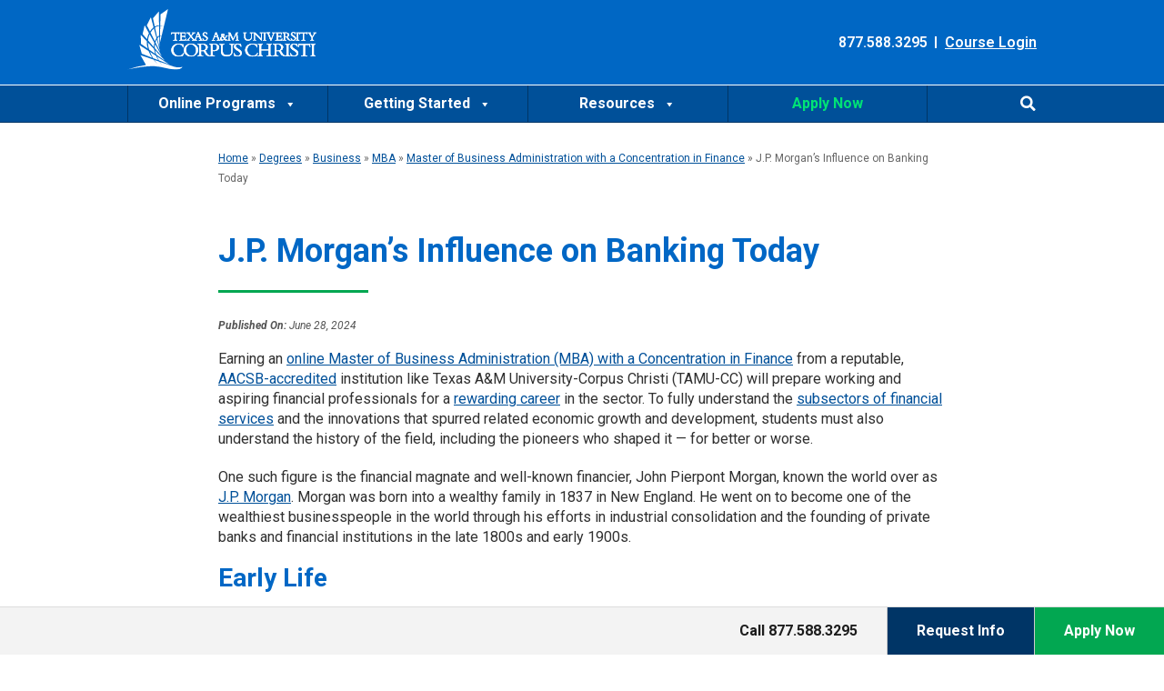

--- FILE ---
content_type: text/css
request_url: https://online.tamucc.edu/wp-content/plugins/cf-compiled-styles/themes/dxp-tamucc/build/style.min.css?ver=1768929907
body_size: 58939
content:
@charset "UTF-8";@font-face{font-family:Roboto;font-style:normal;font-weight:100;src:url(/includes/fonts/roboto/roboto-v20-latin-100.eot);src:local(''),url(/includes/fonts/roboto/roboto-v20-latin-100.eot?#iefix) format('embedded-opentype'),url(/includes/fonts/roboto/roboto-v20-latin-100.woff2) format('woff2'),url(/includes/fonts/roboto/roboto-v20-latin-100.woff) format('woff'),url(/includes/fonts/roboto/roboto-v20-latin-100.ttf) format('truetype'),url(/includes/fonts/roboto/roboto-v20-latin-100.svg#Roboto) format('svg');font-display:swap}@font-face{font-family:Roboto;font-style:italic;font-weight:100;src:url(/includes/fonts/roboto/roboto-v20-latin-100italic.eot);src:local(''),url(/includes/fonts/roboto/roboto-v20-latin-100italic.eot?#iefix) format('embedded-opentype'),url(/includes/fonts/roboto/roboto-v20-latin-100italic.woff2) format('woff2'),url(/includes/fonts/roboto/roboto-v20-latin-100italic.woff) format('woff'),url(/includes/fonts/roboto/roboto-v20-latin-100italic.ttf) format('truetype'),url(/includes/fonts/roboto/roboto-v20-latin-100italic.svg#Roboto) format('svg');font-display:swap}@font-face{font-family:Roboto;font-style:normal;font-weight:300;src:url(/includes/fonts/roboto/roboto-v20-latin-300.eot);src:local(''),url(/includes/fonts/roboto/roboto-v20-latin-300.eot?#iefix) format('embedded-opentype'),url(/includes/fonts/roboto/roboto-v20-latin-300.woff2) format('woff2'),url(/includes/fonts/roboto/roboto-v20-latin-300.woff) format('woff'),url(/includes/fonts/roboto/roboto-v20-latin-300.ttf) format('truetype'),url(/includes/fonts/roboto/roboto-v20-latin-300.svg#Roboto) format('svg');font-display:swap}@font-face{font-family:Roboto;font-style:italic;font-weight:300;src:url(/includes/fonts/roboto/roboto-v20-latin-300italic.eot);src:local(''),url(/includes/fonts/roboto/roboto-v20-latin-300italic.eot?#iefix) format('embedded-opentype'),url(/includes/fonts/roboto/roboto-v20-latin-300italic.woff2) format('woff2'),url(/includes/fonts/roboto/roboto-v20-latin-300italic.woff) format('woff'),url(/includes/fonts/roboto/roboto-v20-latin-300italic.ttf) format('truetype'),url(/includes/fonts/roboto/roboto-v20-latin-300italic.svg#Roboto) format('svg');font-display:swap}@font-face{font-family:Roboto;font-style:normal;font-weight:400;src:url(/includes/fonts/roboto/roboto-v20-latin-regular.eot);src:local(''),url(/includes/fonts/roboto/roboto-v20-latin-regular.eot?#iefix) format('embedded-opentype'),url(/includes/fonts/roboto/roboto-v20-latin-regular.woff2) format('woff2'),url(/includes/fonts/roboto/roboto-v20-latin-regular.woff) format('woff'),url(/includes/fonts/roboto/roboto-v20-latin-regular.ttf) format('truetype'),url(/includes/fonts/roboto/roboto-v20-latin-regular.svg#Roboto) format('svg');font-display:swap}@font-face{font-family:Roboto;font-style:italic;font-weight:400;src:url(/includes/fonts/roboto/roboto-v20-latin-italic.eot);src:local(''),url(/includes/fonts/roboto/roboto-v20-latin-italic.eot?#iefix) format('embedded-opentype'),url(/includes/fonts/roboto/roboto-v20-latin-italic.woff2) format('woff2'),url(/includes/fonts/roboto/roboto-v20-latin-italic.woff) format('woff'),url(/includes/fonts/roboto/roboto-v20-latin-italic.ttf) format('truetype'),url(/includes/fonts/roboto/roboto-v20-latin-italic.svg#Roboto) format('svg');font-display:swap}@font-face{font-family:Roboto;font-style:normal;font-weight:500;src:url(/includes/fonts/roboto/roboto-v20-latin-500.eot);src:local(''),url(/includes/fonts/roboto/roboto-v20-latin-500.eot?#iefix) format('embedded-opentype'),url(/includes/fonts/roboto/roboto-v20-latin-500.woff2) format('woff2'),url(/includes/fonts/roboto/roboto-v20-latin-500.woff) format('woff'),url(/includes/fonts/roboto/roboto-v20-latin-500.ttf) format('truetype'),url(/includes/fonts/roboto/roboto-v20-latin-500.svg#Roboto) format('svg');font-display:swap}@font-face{font-family:Roboto;font-style:italic;font-weight:500;src:url(/includes/fonts/roboto/roboto-v20-latin-500italic.eot);src:local(''),url(/includes/fonts/roboto/roboto-v20-latin-500italic.eot?#iefix) format('embedded-opentype'),url(/includes/fonts/roboto/roboto-v20-latin-500italic.woff2) format('woff2'),url(/includes/fonts/roboto/roboto-v20-latin-500italic.woff) format('woff'),url(/includes/fonts/roboto/roboto-v20-latin-500italic.ttf) format('truetype'),url(/includes/fonts/roboto/roboto-v20-latin-500italic.svg#Roboto) format('svg');font-display:swap}@font-face{font-family:Roboto;font-style:normal;font-weight:700;src:url(/includes/fonts/roboto/roboto-v20-latin-700.eot);src:local(''),url(/includes/fonts/roboto/roboto-v20-latin-700.eot?#iefix) format('embedded-opentype'),url(/includes/fonts/roboto/roboto-v20-latin-700.woff2) format('woff2'),url(/includes/fonts/roboto/roboto-v20-latin-700.woff) format('woff'),url(/includes/fonts/roboto/roboto-v20-latin-700.ttf) format('truetype'),url(/includes/fonts/roboto/roboto-v20-latin-700.svg#Roboto) format('svg');font-display:swap}@font-face{font-family:Roboto;font-style:italic;font-weight:700;src:url(/includes/fonts/roboto/roboto-v20-latin-700italic.eot);src:local(''),url(/includes/fonts/roboto/roboto-v20-latin-700italic.eot?#iefix) format('embedded-opentype'),url(/includes/fonts/roboto/roboto-v20-latin-700italic.woff2) format('woff2'),url(/includes/fonts/roboto/roboto-v20-latin-700italic.woff) format('woff'),url(/includes/fonts/roboto/roboto-v20-latin-700italic.ttf) format('truetype'),url(/includes/fonts/roboto/roboto-v20-latin-700italic.svg#Roboto) format('svg');font-display:swap}@font-face{font-family:Roboto;font-style:normal;font-weight:900;src:url(/includes/fonts/roboto/roboto-v20-latin-900.eot);src:local(''),url(/includes/fonts/roboto/roboto-v20-latin-900.eot?#iefix) format('embedded-opentype'),url(/includes/fonts/roboto/roboto-v20-latin-900.woff2) format('woff2'),url(/includes/fonts/roboto/roboto-v20-latin-900.woff) format('woff'),url(/includes/fonts/roboto/roboto-v20-latin-900.ttf) format('truetype'),url(/includes/fonts/roboto/roboto-v20-latin-900.svg#Roboto) format('svg');font-display:swap}@font-face{font-family:Roboto;font-style:italic;font-weight:900;src:url(/includes/fonts/roboto/roboto-v20-latin-900italic.eot);src:local(''),url(/includes/fonts/roboto/roboto-v20-latin-900italic.eot?#iefix) format('embedded-opentype'),url(/includes/fonts/roboto/roboto-v20-latin-900italic.woff2) format('woff2'),url(/includes/fonts/roboto/roboto-v20-latin-900italic.woff) format('woff'),url(/includes/fonts/roboto/roboto-v20-latin-900italic.ttf) format('truetype'),url(/includes/fonts/roboto/roboto-v20-latin-900italic.svg#Roboto) format('svg');font-display:swap}@font-face{font-display:swap;font-family:Montserrat;font-style:normal;font-weight:100;src:url(/includes/fonts/montserrat/montserrat-v26-latin-100.eot);src:url(/includes/fonts/montserrat/montserrat-v26-latin-100.eot?#iefix) format('embedded-opentype'),url(/includes/fonts/montserrat/montserrat-v26-latin-100.woff2) format('woff2'),url(/includes/fonts/montserrat/montserrat-v26-latin-100.woff) format('woff'),url(/includes/fonts/montserrat/montserrat-v26-latin-100.ttf) format('truetype'),url(/includes/fonts/montserrat/montserrat-v26-latin-100.svg#Montserrat) format('svg')}@font-face{font-display:swap;font-family:Montserrat;font-style:italic;font-weight:100;src:url(/includes/fonts/montserrat/montserrat-v26-latin-100italic.eot);src:url(/includes/fonts/montserrat/montserrat-v26-latin-100italic.eot?#iefix) format('embedded-opentype'),url(/includes/fonts/montserrat/montserrat-v26-latin-100italic.woff2) format('woff2'),url(/includes/fonts/montserrat/montserrat-v26-latin-100italic.woff) format('woff'),url(/includes/fonts/montserrat/montserrat-v26-latin-100italic.ttf) format('truetype'),url(/includes/fonts/montserrat/montserrat-v26-latin-100italic.svg#Montserrat) format('svg')}@font-face{font-display:swap;font-family:Montserrat;font-style:normal;font-weight:200;src:url(/includes/fonts/montserrat/montserrat-v26-latin-200.eot);src:url(/includes/fonts/montserrat/montserrat-v26-latin-200.eot?#iefix) format('embedded-opentype'),url(/includes/fonts/montserrat/montserrat-v26-latin-200.woff2) format('woff2'),url(/includes/fonts/montserrat/montserrat-v26-latin-200.woff) format('woff'),url(/includes/fonts/montserrat/montserrat-v26-latin-200.ttf) format('truetype'),url(/includes/fonts/montserrat/montserrat-v26-latin-200.svg#Montserrat) format('svg')}@font-face{font-display:swap;font-family:Montserrat;font-style:italic;font-weight:200;src:url(/includes/fonts/montserrat/montserrat-v26-latin-200italic.eot);src:url(/includes/fonts/montserrat/montserrat-v26-latin-200italic.eot?#iefix) format('embedded-opentype'),url(/includes/fonts/montserrat/montserrat-v26-latin-200italic.woff2) format('woff2'),url(/includes/fonts/montserrat/montserrat-v26-latin-200italic.woff) format('woff'),url(/includes/fonts/montserrat/montserrat-v26-latin-200italic.ttf) format('truetype'),url(/includes/fonts/montserrat/montserrat-v26-latin-200italic.svg#Montserrat) format('svg')}@font-face{font-display:swap;font-family:Montserrat;font-style:normal;font-weight:300;src:url(/includes/fonts/montserrat/montserrat-v26-latin-300.eot);src:url(/includes/fonts/montserrat/montserrat-v26-latin-300.eot?#iefix) format('embedded-opentype'),url(/includes/fonts/montserrat/montserrat-v26-latin-300.woff2) format('woff2'),url(/includes/fonts/montserrat/montserrat-v26-latin-300.woff) format('woff'),url(/includes/fonts/montserrat/montserrat-v26-latin-300.ttf) format('truetype'),url(/includes/fonts/montserrat/montserrat-v26-latin-300.svg#Montserrat) format('svg')}@font-face{font-display:swap;font-family:Montserrat;font-style:italic;font-weight:300;src:url(/includes/fonts/montserrat/montserrat-v26-latin-300italic.eot);src:url(/includes/fonts/montserrat/montserrat-v26-latin-300italic.eot?#iefix) format('embedded-opentype'),url(/includes/fonts/montserrat/montserrat-v26-latin-300italic.woff2) format('woff2'),url(/includes/fonts/montserrat/montserrat-v26-latin-300italic.woff) format('woff'),url(/includes/fonts/montserrat/montserrat-v26-latin-300italic.ttf) format('truetype'),url(/includes/fonts/montserrat/montserrat-v26-latin-300italic.svg#Montserrat) format('svg')}@font-face{font-family:Montserrat;font-style:normal;font-weight:400;src:url(/includes/fonts/montserrat/montserrat-v15-latin-regular.eot);src:local(''),url(/includes/fonts/montserrat/montserrat-v15-latin-regular.eot?#iefix) format('embedded-opentype'),url(/includes/fonts/montserrat/montserrat-v15-latin-regular.woff2) format('woff2'),url(/includes/fonts/montserrat/montserrat-v15-latin-regular.woff) format('woff'),url(/includes/fonts/montserrat/montserrat-v15-latin-regular.ttf) format('truetype'),url(/includes/fonts/montserrat/montserrat-v15-latin-regular.svg#Montserrat) format('svg');font-display:swap}@font-face{font-family:Montserrat;font-style:normal;font-weight:500;src:url(/includes/fonts/montserrat/montserrat-v15-latin-500.eot);src:local(''),url(/includes/fonts/montserrat/montserrat-v15-latin-500.eot?#iefix) format('embedded-opentype'),url(/includes/fonts/montserrat/montserrat-v15-latin-500.woff2) format('woff2'),url(/includes/fonts/montserrat/montserrat-v15-latin-500.woff) format('woff'),url(/includes/fonts/montserrat/montserrat-v15-latin-500.ttf) format('truetype'),url(/includes/fonts/montserrat/montserrat-v15-latin-500.svg#Montserrat) format('svg');font-display:swap}@font-face{font-family:Montserrat;font-style:italic;font-weight:500;src:url(/includes/fonts/montserrat/montserrat-v15-latin-500italic.eot);src:local(''),url(/includes/fonts/montserrat/montserrat-v15-latin-500italic.eot?#iefix) format('embedded-opentype'),url(/includes/fonts/montserrat/montserrat-v15-latin-500italic.woff2) format('woff2'),url(/includes/fonts/montserrat/montserrat-v15-latin-500italic.woff) format('woff'),url(/includes/fonts/montserrat/montserrat-v15-latin-500italic.ttf) format('truetype'),url(/includes/fonts/montserrat/montserrat-v15-latin-500italic.svg#Montserrat) format('svg');font-display:swap}@font-face{font-family:Montserrat;font-style:normal;font-weight:600;src:url(/includes/fonts/montserrat/montserrat-v26-latin-600.woff2) format('woff2'),url(/includes/fonts/montserrat/fonts/montserrat-v26-latin-600.ttf) format('truetype');font-display:swap}@font-face{font-family:Montserrat;font-style:italic;font-weight:600;src:url(/includes/fonts/montserrat/fonts/montserrat-v26-latin-600italic.woff2) format('woff2'),url(/includes/fonts/montserrat/fonts/montserrat-v26-latin-600italic.ttf) format('truetype');font-display:swap}@font-face{font-family:Montserrat;font-style:normal;font-weight:700;src:url(/includes/fonts/montserrat/montserrat-v15-latin-700.eot);src:local(''),url(/includes/fonts/montserrat/montserrat-v15-latin-700.eot?#iefix) format('embedded-opentype'),url(/includes/fonts/montserrat/montserrat-v15-latin-700.woff2) format('woff2'),url(/includes/fonts/montserrat/montserrat-v15-latin-700.woff) format('woff'),url(/includes/fonts/montserrat/montserrat-v15-latin-700.ttf) format('truetype'),url(/includes/fonts/montserrat/montserrat-v15-latin-700.svg#Montserrat) format('svg');font-display:swap}@font-face{font-family:Montserrat;font-style:italic;font-weight:700;src:url(/includes/fonts/montserrat/montserrat-v15-latin-700italic.eot);src:local(''),url(/includes/fonts/montserrat/montserrat-v15-latin-700italic.eot?#iefix) format('embedded-opentype'),url(/includes/fonts/montserrat/montserrat-v15-latin-700italic.woff2) format('woff2'),url(/includes/fonts/montserrat/montserrat-v15-latin-700italic.woff) format('woff'),url(/includes/fonts/montserrat/montserrat-v15-latin-700italic.ttf) format('truetype'),url(/includes/fonts/montserrat/montserrat-v15-latin-700italic.svg#Montserrat) format('svg');font-display:swap}@font-face{font-family:Montserrat;font-style:normal;font-weight:800;src:url(/includes/fonts/montserrat/montserrat-v15-latin-800.eot);src:local(''),url(/includes/fonts/montserrat/montserrat-v15-latin-800.eot?#iefix) format('embedded-opentype'),url(/includes/fonts/montserrat/montserrat-v15-latin-800.woff2) format('woff2'),url(/includes/fonts/montserrat/montserrat-v15-latin-800.woff) format('woff'),url(/includes/fonts/montserrat/montserrat-v15-latin-800.ttf) format('truetype'),url(/includes/fonts/montserrat/montserrat-v15-latin-800.svg#Montserrat) format('svg');font-display:swap}@font-face{font-family:Montserrat;font-style:italic;font-weight:800;src:url(/includes/fonts/montserrat/montserrat-v15-latin-800italic.eot);src:local(''),url(/includes/fonts/montserrat/montserrat-v15-latin-800italic.eot?#iefix) format('embedded-opentype'),url(/includes/fonts/montserrat/montserrat-v15-latin-800italic.woff2) format('woff2'),url(/includes/fonts/montserrat/montserrat-v15-latin-800italic.woff) format('woff'),url(/includes/fonts/montserrat/montserrat-v15-latin-800italic.ttf) format('truetype'),url(/includes/fonts/montserrat/montserrat-v15-latin-800italic.svg#Montserrat) format('svg');font-display:swap}@font-face{font-family:Montserrat;font-style:normal;font-weight:900;src:url(/includes/fonts/montserrat/montserrat-v15-latin-900.eot);src:local(''),url(/includes/fonts/montserrat/montserrat-v15-latin-900.eot?#iefix) format('embedded-opentype'),url(/includes/fonts/montserrat/montserrat-v15-latin-900.woff2) format('woff2'),url(/includes/fonts/montserrat/montserrat-v15-latin-900.woff) format('woff'),url(/includes/fonts/montserrat/montserrat-v15-latin-900.ttf) format('truetype'),url(/includes/fonts/montserrat/montserrat-v15-latin-900.svg#Montserrat) format('svg');font-display:swap}@font-face{font-family:Montserrat;font-style:italic;font-weight:900;src:url(/includes/fonts/montserrat/montserrat-v15-latin-900italic.eot);src:local(''),url(/includes/fonts/montserrat/montserrat-v15-latin-900italic.eot?#iefix) format('embedded-opentype'),url(/includes/fonts/montserrat/montserrat-v15-latin-900italic.woff2) format('woff2'),url(/includes/fonts/montserrat/montserrat-v15-latin-900italic.woff) format('woff'),url(/includes/fonts/montserrat/montserrat-v15-latin-900italic.ttf) format('truetype'),url(/includes/fonts/montserrat/montserrat-v15-latin-900italic.svg#Montserrat) format('svg');font-display:swap}@font-face{font-family:Oswald;font-style:normal;font-weight:200;src:url(/includes/fonts/oswald/oswald-v36-latin-200.eot);src:local(''),url(/includes/fonts/oswald/oswald-v36-latin-200.eot?#iefix) format('embedded-opentype'),url(/includes/fonts/oswald/oswald-v36-latin-200.woff2) format('woff2'),url(/includes/fonts/oswald/oswald-v36-latin-200.woff) format('woff'),url(/includes/fonts/oswald/oswald-v36-latin-200.ttf) format('truetype'),url(/includes/fonts/oswald/oswald-v36-latin-200.svg#Oswald) format('svg');font-display:swap}@font-face{font-family:Oswald;font-style:normal;font-weight:300;src:url(/includes/fonts/oswald/oswald-v36-latin-300.eot);src:local(''),url(/includes/fonts/oswald/oswald-v36-latin-300.eot?#iefix) format('embedded-opentype'),url(/includes/fonts/oswald/oswald-v36-latin-300.woff2) format('woff2'),url(/includes/fonts/oswald/oswald-v36-latin-300.woff) format('woff'),url(/includes/fonts/oswald/oswald-v36-latin-300.ttf) format('truetype'),url(/includes/fonts/oswald/oswald-v36-latin-300.svg#Oswald) format('svg');font-display:swap}@font-face{font-family:Oswald;font-style:normal;font-weight:400;src:url(/includes/fonts/oswald/oswald-v36-latin-regular.eot);src:local(''),url(/includes/fonts/oswald/oswald-v36-latin-regular.eot?#iefix) format('embedded-opentype'),url(/includes/fonts/oswald/oswald-v36-latin-regular.woff2) format('woff2'),url(/includes/fonts/oswald/oswald-v36-latin-regular.woff) format('woff'),url(/includes/fonts/oswald/oswald-v36-latin-regular.ttf) format('truetype'),url(/includes/fonts/oswald/oswald-v36-latin-regular.svg#Oswald) format('svg');font-display:swap}@font-face{font-family:Oswald;font-style:normal;font-weight:500;src:url(/includes/fonts/oswald/oswald-v36-latin-500.eot);src:local(''),url(/includes/fonts/oswald/oswald-v36-latin-500.eot?#iefix) format('embedded-opentype'),url(/includes/fonts/oswald/oswald-v36-latin-500.woff2) format('woff2'),url(/includes/fonts/oswald/oswald-v36-latin-500.woff) format('woff'),url(/includes/fonts/oswald/oswald-v36-latin-500.ttf) format('truetype'),url(/includes/fonts/oswald/oswald-v36-latin-500.svg#Oswald) format('svg');font-display:swap}@font-face{font-family:Oswald;font-style:normal;font-weight:600;src:url(/includes/fonts/oswald/oswald-v36-latin-600.eot);src:local(''),url(/includes/fonts/oswald/oswald-v36-latin-600.eot?#iefix) format('embedded-opentype'),url(/includes/fonts/oswald/oswald-v36-latin-600.woff2) format('woff2'),url(/includes/fonts/oswald/oswald-v36-latin-600.woff) format('woff'),url(/includes/fonts/oswald/oswald-v36-latin-600.ttf) format('truetype'),url(/includes/fonts/oswald/oswald-v36-latin-600.svg#Oswald) format('svg');font-display:swap}@font-face{font-family:Oswald;font-style:normal;font-weight:700;src:url(/includes/fonts/oswald/oswald-v36-latin-700.eot);src:local(''),url(/includes/fonts/oswald/oswald-v36-latin-700.eot?#iefix) format('embedded-opentype'),url(/includes/fonts/oswald/oswald-v36-latin-700.woff2) format('woff2'),url(/includes/fonts/oswald/oswald-v36-latin-700.woff) format('woff'),url(/includes/fonts/oswald/oswald-v36-latin-700.ttf) format('truetype'),url(/includes/fonts/oswald/oswald-v36-latin-700.svg#Oswald) format('svg');font-display:swap}abbr,address,article,aside,audio,b,blockquote,body,canvas,caption,cite,code,dd,del,details,dfn,div,dl,dt,em,fieldset,figcaption,figure,footer,form,h1,h2,h3,h4,h5,h6,header,hgroup,html,i,iframe,img,ins,kbd,label,legend,li,mark,menu,nav,object,ol,p,pre,q,samp,section,small,span,strong,sub,summary,sup,table,tbody,td,tfoot,th,thead,time,tr,ul,var,video{margin:0;padding:0;border:0;outline:0;font-size:100%;vertical-align:baseline;background:0 0}body{line-height:1}article,aside,details,figcaption,figure,footer,header,hgroup,menu,nav,section{display:block}nav ul{list-style:none}blockquote,q{quotes:none}blockquote:after,blockquote:before,q:after,q:before{content:'';content:none}a{margin:0;padding:0;font-size:100%;vertical-align:baseline;background:0 0}ins{background-color:#ff9;color:#000;text-decoration:none}mark{background-color:#ff9;color:#000;font-style:italic;font-weight:700}del{text-decoration:line-through}abbr[title],dfn[title]{border-bottom:1px dotted;cursor:help}table{border-collapse:collapse;border-spacing:0}hr{display:block;height:1px;border:0;border-top:1px solid #ccc;margin:1em 0;padding:0}input,select{vertical-align:middle}:root{--color-blue-dark:#005099;--color-blue-light:#0067c4;--color-blue-default:#0067c5;--color-blue-darker:#043566;--color-green-dark:#02a751;--color-green-light:#00e276;--color-green-led:#00e376;--color-green-darker:#015329;--color-blue-navy:#003566;--color-gray-verylight:#cccccc;--color-gray-lighter:#f3f3f3;--color-gray-light:#a3a3a3;--color-gray-medium:#4e4e4e;--color-gray-dark:#303030;--color-gray-low:#e4e4e4;--color-white:#fff;--color-black:#000}.elementor-widget-text-editor{color:inherit!important;font-family:inherit!important;font-weight:inherit!important}body.page-template .hero{padding-bottom:40px}@media screen and (min-width:801px){body.elementor-page .elementor-widget-menu-anchor{margin-top:-100px!important;margin-bottom:100px!important}}@media screen and (max-width:800px){body.elementor-page .elementor-widget-menu-anchor{margin-top:-40px!important;margin-bottom:40px!important}}@media screen and (max-width:800px){body.elementor-page .elementor-widget-menu-anchor.overview-anchor{margin-top:-1px!important;margin-bottom:1px!important}}@media screen and (max-width:800px){body.elementor-page .overview-anchor{margin-top:-1px!important;margin-bottom:1px!important}}.elementor-lightbox .dialog-lightbox-close-button{right:1.65em!important;margin-top:0!important}#mega-menu-wrap-menu-1 #mega-menu-menu-1>li.mega-menu-item>a.mega-menu-link{text-align:left}#mega-menu-wrap-menu-1 .mega-menu-toggle .mega-toggle-blocks-right .mega-toggle-block{margin-right:0!important}.elementor-search-form--skin-full_screen .elementor-search-form__toggle i{background-color:rgba(0,0,0,0)!important}@media screen and (max-width:800px){.elementor-search-form--skin-full_screen .elementor-search-form__toggle i::before{left:15%!important;top:55%!important}}.elementor-popup-modal .dialog-close-button{top:10px!important;right:10px!important}.gform_wrapper input:not([type=radio]):not([type=checkbox]):not([type=image]):not([type=file]){line-height:100%!important}.elementor-widget-nav-menu .elementor-nav-menu--main{font-family:Roboto,Arial,"Helvetica LT Std",sans-serif;font-weight:500}@media screen and (max-width:800px){.header-main.elementor-section.elementor-section-boxed>.elementor-container{min-height:50px!important}#mega-menu-wrap-menu-1 .mega-menu-toggle+#mega-menu-menu-1{z-index:1!important}#mega-menu-wrap-menu-1 .mega-menu-toggle .mega-toggle-block-1 .mega-toggle-animated-slider .mega-toggle-animated-inner{top:3px!important;margin-top:0!important}#mega-menu-wrap-menu-1 .mega-menu-toggle.mega-menu-open:after{position:relative!important}.header-main .search-header{display:inline-block!important}#mega-menu-wrap-menu-1 .mega-menu-toggle .mega-toggle-blocks-left,#mega-menu-wrap-menu-1 .mega-menu-toggle .mega-toggle-blocks-right{display:none!important}#mega-menu-wrap-menu-1 .mega-menu-toggle .mega-toggle-blocks-center .mega-toggle-block{margin:0!important}}body{font-size:1.6rem;line-height:140%}.flex-parent{display:flex}.relative{position:relative}.fixed{position:fixed}body,html{width:100%;box-sizing:border-box}html{font-family:Roboto,Arial,"Helvetica LT Std",sans-serif!important;color:var(--color-black);font-size:62.5%;line-height:normal;-webkit-text-size-adjust:none}body{display:flex;flex-direction:column;min-height:100vh;position:relative}body .site-header{display:none}h1,h2,h3,h4,h5,h6{font-weight:400;font-style:normal}p{font-family:Roboto,Arial,"Helvetica LT Std",sans-serif;font-size:1.6rem;line-height:1.4em}.header1,.header2,.header3,h1,h2,h3{font-family:Montserrat,arial,"Helvetica LT Std",sans-serif;font-weight:400}.header2,h2{font-size:3.7rem}.header3,h3{font-size:2.7rem}.header4,h4{color:inherit;font-size:2.2rem}.header5,h5{font-size:1.6rem}.header6{font-size:1.8rem}.form-title{font-size:2.4rem;line-height:100%;color:#fff;font-weight:500;margin:0 0 10px}@media screen and (max-width:600px){.header1,h1{font-size:26px}}@media screen and (min-width:801px){.mobile-only{display:none!important}}@media screen and (max-width:800px){.desktop-only{display:none!important}body{min-width:320px;max-width:9999px}}body{padding-top:134.65px!important}@media (max-width:800px){body{padding-top:72.64px!important}}body.landing-page{padding-top:0!important}h1.entry-title{display:none!important}.container{margin:0 auto;max-width:1000px}.top-promo-bar{background:var(--color-green-dark)!important;text-align:center!important}.top-promo-bar .promo-cta{padding:10px 0;font-size:1.8rem;font-weight:500;color:var(--color-white)}.top-promo-bar a{color:var(--color-white);font-weight:700}.top-promo-bar button{color:var(--color-white);font-weight:700;border:none;background:0 0;font-size:100%;font-style:italic;cursor:pointer}.promo-bar-body{background:var(--color-green-dark)!important;padding:20px;margin-bottom:28px}.promo-bar-body p{color:var(--color-white)!important;text-align:left;font-weight:700;margin:0!important}@media screen and (max-width:800px){.hero{background-position:inherit}}.hero .banner-left{padding-top:22px;padding-bottom:22px}.hero .banner-left .hero-content.wide.content{max-width:none;top:auto;padding:30px 50px 30px 40px!important;display:flex;align-items:flex-end;justify-content:space-between;background-color:rgba(0,53,102,.76);margin-top:238px;background-image:url(/wp-content/uploads/2020/06/hero-triangle.png);background-position:bottom right;background-repeat:no-repeat}@media screen and (max-width:800px){.hero .banner-left .hero-content.wide.content{margin-top:0;display:block;background-image:none}}.hero .banner-left .hero-content.wide.content .hero-header{font-family:Montserrat,arial,"Helvetica LT Std",sans-serif;font-size:4.5rem;line-height:1em;font-weight:700;text-shadow:0 4px 5px rgba(0,0,0,.2);color:#fff;text-align:left}@media screen and (max-width:800px){.hero .banner-left .hero-content.wide.content .hero-header{font-size:2.9rem;margin:0 0 28px 0}}.hero .banner-left .hero-content.wide.content .button{display:block;color:#fff;background:#02a751;font-size:1.5rem;font-family:Arial,Helvetica,sans-serif!important;font-weight:700;padding:15px 0;width:166px!important;max-width:none;flex:0 0 166px;text-decoration:none;text-transform:capitalize}.hero .banner-left .hero-content.wide.content .button:hover{background:#00e276}.middle .tamucc-faqs .header1{position:relative}.middle .tamucc-faqs .header1::after{content:"";background:#02a751;width:165px;height:3px;position:absolute;bottom:0;left:0}.middle .tamucc-faqs .question-answer .cf-category-item .cf-category-title{border-bottom:none;padding:0;margin:0 0 28px 0}.middle .tamucc-faqs .question-answer .cf-category-item .cf-category-title a{font-size:2.2rem;line-height:1em;font-weight:700;color:#0067c5;text-decoration:underline}.middle .tamucc-faqs .question-answer .cf-category-item .cf-category-title a:hover{text-decoration:none}.middle .tamucc-faqs .question-answer .cf-category-item .cf-category-title .elementor-toggle-icon.elementor-toggle-icon-right{display:none}.middle .tamucc-faqs .question-answer .cf-category-item .cf-category-content{border:none;font-weight:400;padding:0 0 0 24px}.middle .tamucc-faqs .question-answer .cf-category-item .cf-category-content a{color:#005099!important;text-decoration:underline!important}.middle .tamucc-faqs .question-answer .cf-category-item .cf-category-content a:hover{text-decoration:none!important}.middle .tamucc-faqs .question-answer .cf-question-item .cf-question-title{border-bottom:none;margin:0 0 28px 0;padding:0}.middle .tamucc-faqs .question-answer .cf-question-item .cf-question-title a{font-weight:400;line-height:1.4;text-decoration:underline!important}.middle .tamucc-faqs .question-answer .cf-question-item .cf-question-title a:hover{text-decoration:none!important}.middle .tamucc-faqs .question-answer .cf-question-item .cf-question-title .elementor-toggle-icon.elementor-toggle-icon-right{display:none!important}.middle .tamucc-faqs .question-answer .cf-question-item .cf-answer-content{border-bottom:none;font-weight:400;margin:0 0 28px 0;padding:0;color:#303030}.middle .tamucc-faqs .question-answer .cf-question-item .cf-answer-content a{text-decoration:underline!important;color:#005099!important}.middle .tamucc-faqs .question-answer .cf-question-item .cf-answer-content a:hover{text-decoration:none!important}.middle .tamucc-faqs .question-answer .cf-question-item .cf-answer-content ol,.middle .tamucc-faqs .question-answer .cf-question-item .cf-answer-content ul{margin-top:18px}.testimonial-for-student{margin-top:125px!important}.testimonial-for-student .student-testimonial{color:var(--color-white);text-align:center;padding:0 0 50px!important}.testimonial-for-student .student-testimonial .cf-faculty-testimonial-elementor-widget .cf-item,.testimonial-for-student .student-testimonial .cf-student-testimonial-elementor-widget .cf-item{align-items:center;display:flex;flex-direction:column;justify-content:center}.testimonial-for-student .student-testimonial .cf-faculty-testimonial-elementor-widget .cf-image,.testimonial-for-student .student-testimonial .cf-student-testimonial-elementor-widget .cf-image{background-position:center center;background-repeat:no-repeat;background-size:cover;border-radius:50%;height:200px;width:200px;margin:-106px 0 10px}.testimonial-for-student .student-testimonial .cf-faculty-testimonial-elementor-widget blockquote,.testimonial-for-student .student-testimonial .cf-student-testimonial-elementor-widget blockquote{font-size:2.3rem;font-style:italic;line-height:130%;margin:0 0 18px 0}@media screen and (max-width:800px){.testimonial-for-student .student-testimonial .cf-faculty-testimonial-elementor-widget blockquote,.testimonial-for-student .student-testimonial .cf-student-testimonial-elementor-widget blockquote{font-size:1.9rem}}.testimonial-for-student .student-testimonial .cf-faculty-testimonial-elementor-widget .cf-source,.testimonial-for-student .student-testimonial .cf-student-testimonial-elementor-widget .cf-source{font-family:'Bio Sans W01 SemiBold',arial,helvetica,sans-serif;margin:0}.more-view-testimonials{margin:50px 0 0!important;padding:0 4% 60px!important}@media screen and (max-width:800px){.more-view-testimonials{padding:0 4% 28px!important}}.more-view-testimonials p{margin:0 0 18px 0;font-family:'Droid Serif W01 Regular',georgia,times new roman,serif}.elementor-column{min-height:0!important}sup{font-size:.6em;vertical-align:super}.aligncenter{display:block;margin-left:auto;margin-right:auto}.alignleft{float:left;margin:.5em 1em .5em 0}.alignright{float:right;margin:.5em 0 .5em 1em}.text-center{text-align:center}.elementor-inner-section .header1,.elementor-widget-container .header1{font-size:3.8rem;line-height:100%;margin:0 0 18px 0}@media screen and (max-width:800px){.elementor-inner-section .header1,.elementor-widget-container .header1{font-size:3rem}}.elementor-inner-section .header2,.elementor-widget-container .header2{font-size:2.8rem;line-height:1em;font-weight:700;margin:0 0 28px 0;color:#0067c5;font-family:Roboto,Arial,"Helvetica LT Std",sans-serif}@media screen and (max-width:800px){.elementor-inner-section .header2,.elementor-widget-container .header2{font-size:22px}}.elementor-inner-section .header3,.elementor-widget-container .header3{font-size:2.4rem;line-height:100%;margin:0 0 18px 0;font-family:'Bio Sans W01 Regular',arial,helvetica,sans-serif}.elementor-inner-section .header4,.elementor-widget-container .header4{font-weight:500;line-height:120%;margin:0 0 9px 0}.elementor-inner-section .header5,.elementor-widget-container .header5{font-weight:500;line-height:100%;margin:0 0 3px 0}.elementor-inner-section p.disclaimer,.elementor-widget-container p.disclaimer{font-size:14px;font-style:italic}.elementor-inner-section li.noBullet,.elementor-inner-section ul.noBullets,.elementor-widget-container li.noBullet,.elementor-widget-container ul.noBullets{list-style:none;margin-left:8px}.elementor-inner-section address,.elementor-widget-container address{font-style:italic;margin:0 0 18px 0}.elementor-inner-section .elementor-widget-theme-post-content hr,.elementor-widget-container .elementor-widget-theme-post-content hr{margin:35px 0}.elementor-inner-section .spacer,.elementor-widget-container .spacer{display:block;height:20px;width:100%}.elementor-inner-section .back-to-link,.elementor-widget-container .back-to-link{padding-top:30px}.elementor-inner-section .elementor-widget-text-editor,.elementor-widget-container .elementor-widget-text-editor{color:var(--color-block)!important;font-family:'Bio Sans W01 Regular',georgia,times new roman,serif!important;font-weight:400}.elementor-inner-section .elementor-text-editor li,.elementor-inner-section .elementor-widget-theme-post-content li,.elementor-widget-container .elementor-text-editor li,.elementor-widget-container .elementor-widget-theme-post-content li{margin:0 0 18px 0}.elementor-inner-section .photo img,.elementor-widget-container .photo img{display:block;max-width:100%;margin:30px 0}.elementor-inner-section .elementor-tab-content a:not(.button),.elementor-inner-section .elementor-text-editor a,.elementor-inner-section .elementor-widget-text-editor a,.elementor-inner-section .elementor-widget-theme-post-content a,.elementor-widget-container .elementor-tab-content a:not(.button),.elementor-widget-container .elementor-text-editor a,.elementor-widget-container .elementor-widget-text-editor a,.elementor-widget-container .elementor-widget-theme-post-content a{color:var(--color-green-default);text-decoration:underline}.elementor-inner-section .elementor-tab-content a:not(.button):hover,.elementor-inner-section .elementor-text-editor a:hover,.elementor-inner-section .elementor-widget-text-editor a:hover,.elementor-inner-section .elementor-widget-theme-post-content a:hover,.elementor-widget-container .elementor-tab-content a:not(.button):hover,.elementor-widget-container .elementor-text-editor a:hover,.elementor-widget-container .elementor-widget-text-editor a:hover,.elementor-widget-container .elementor-widget-theme-post-content a:hover{text-decoration:none}.elementor .elementor-widget-container a.show-content-feedback-form{color:var(--color-chambray);text-decoration:underline}.elementor .elementor-widget-container a.show-content-feedback-form:hover{text-decoration:none}.popup-request-info{cursor:pointer}@media screen and (min-width:801px){.mobile-only{display:none!important}}#footer-telephone{color:#fff;text-decoration:none}.elementor-widget-cf-faq .elementor-tab-content li a{overflow-wrap:break-word}.admissions-toggle .elementor-tab-title a{text-decoration:none}.instructions-graduate .graduate-application{margin-bottom:0!important}.instructions-graduate .list-spaced{margin-left:-15px}.instructions-graduate .list-spaced li ul{margin:14px 0 14px -16px}@media screen and (max-width:600px){.instructions-graduate .elementor-heading-title{font-size:26px!important}}.apply-heading h1.elementor-heading-title.elementor-size-default,.apply-heading h2{color:#be0711}.confirmation-left-section p,.confirmation-right-section p{margin-top:0}.confirmation-left-section ol{margin:-14px}.confirmation-left-section .extappbtn .button{width:300px!important}#top-menus nav ul li a:hover{text-decoration:underline}#top-menus nav ul li.menu-item-31 a:hover{text-decoration:none}.table{display:table;width:100%;margin:0 0 1.3em 0;table-layout:fixed}.table .table>div{display:table-row}.table .table>div>div{display:table-cell;padding:0 18px}.table .table>div>div:first-child{padding-left:0}.table .table>div>div:last-child{padding-right:0}.scrollable{overflow:hidden;overflow-x:auto;position:relative;width:100%;margin:0 0 6px 0}.scrollable table{position:absolute}.border-table{border:1px solid #ddd;font-family:'Bio Sans W01 Regular',arial,helvetica,sans-serif;margin-bottom:2em;border-collapse:collapse;width:100%}.border-table th{background:#ddd;color:#000;font-weight:400!important;font-family:'Bio Sans W01 SemiBold',arial,helvetica,sans-serif!important;text-align:center;padding:4px}.border-table th:first-child{text-align:left}.border-table th.center{text-align:center}.border-table .table-subhead td{background-color:#eee}.border-table td{border:1px solid #ddd;font-weight:400!important;font-family:'Bio Sans W01 Regular',arial,helvetica,sans-serif!important;text-align:center;padding:4px}.border-table td:first-child{text-align:left}.border-table td.center{text-align:center}.border-table .left{text-align:left}.cf-program-calendar-table-widget tbody tr:nth-child(even) td{background-color:#f5f5f5}.button{display:inline-block;border:none;border-radius:0;box-sizing:border-box;-webkit-appearance:none;z-index:99;text-decoration:none;cursor:pointer;text-align:center;line-height:1em;font-family:Roboto,Arial,"Helvetica LT Std",sans-serif!important;padding:8px 18px;background:#02a751;color:#fff;min-width:165px;max-width:none}.button:active,.button:hover{background:#d86202}.button.primary{display:block;color:#fff;background:#02a751;font-size:1.6rem!important;font-weight:700;padding:15px 0;width:166px!important;max-width:none}.button.primary:focus,.button.primary:hover{background:#00e276}.desktop-fixed-footer .button{min-width:0}.button{background:0 0;font-size:1.6rem;line-height:100%;color:var(--color-white);font-family:Roboto,Arial,"Helvetica LT Std",sans-serif!important;padding:15px 0;text-transform:uppercase;transition:.25s}.button:focus,.button:hover{background:var(--longwood-color-orange-light)}.apply-button .elementor-button-link{display:block;color:#fff;background:#02a751!important;font-size:1.6rem;font-weight:700!important;padding:15px 0;width:166px!important;max-width:none;text-decoration:none;cursor:pointer;text-align:center;line-height:1em;font-family:Arial,Helvetica,sans-serif!important;flex:0 0 166px;min-width:120px;text-transform:capitalize!important;border-radius:0;margin:0 0 28px 0}@media screen and (max-width:800px){.apply-button .elementor-button-link{margin:0 auto;margin-bottom:28px}}.apply-button .elementor-button-link:focus,.apply-button .elementor-button-link:hover{background:#00e276!important}.elementor-widget-nav-menu .elementor-nav-menu--main{font-family:Roboto,Arial,"Helvetica LT Std",sans-serif!important;font-weight:700!important}.header{width:100%!important}.header.fixed{position:fixed;top:0;z-index:9999}.header .header-main{color:var(--color-white);border-bottom:1px solid var(--color-white);background:var(--color-blue-light);min-height:94px!important}@media screen and (max-width:800px){.header .header-main{min-height:72px!important}}.header .header-main .elementor-widget-wrap{align-items:stretch}.header .header-main .elementor-widget-wrap>div:first-child{display:inline;width:auto}.header .header-main .elementor-widget-wrap>div:first-child.header-logo{padding:10px 0}@media screen and (max-width:800px){.header .header-main .elementor-widget-wrap>div:first-child.header-logo{padding:10px 0 8px}}.header .header-main .elementor-widget-wrap>div:first-child.header-logo img{display:block;height:auto;width:208px!important;max-width:100%;max-height:68px}.header .header-main .elementor-widget-wrap>div{width:auto;display:inline-block;align-self:center}.header .header-main .elementor-widget-wrap .top-menu nav ul li a.elementor-item{color:var(--color-white)!important;line-height:84%!important;padding:0!important}.header .header-main .elementor-widget-wrap .top-menu nav ul li a.elementor-item:active,.header .header-main .elementor-widget-wrap .top-menu nav ul li a.elementor-item:hover{color:var(--color-white)!important}.header .header-main .elementor-widget-wrap .top-menu nav ul li:first-child a{border-right:1.5px solid var(--color-white);padding-right:9px!important;margin-right:9px}.header .header-main .elementor-widget-wrap .top-menu nav ul li:last-child a{text-decoration:underline!important}.header .header-main .elementor-widget-wrap .top-menu nav ul li:last-child a:active,.header .header-main .elementor-widget-wrap .top-menu nav ul li:last-child a:hover{text-decoration:none!important}.header .header-main .eicon-menu-bar:before{color:#fff}@media screen and (max-width:800px){.header .header-main{width:100%!important;top:0!important;border-bottom:0 solid var(--color-yellow-default)}.header .header-main .elementor-container{flex-wrap:nowrap!important}.header .header-main .elementor-container>div:first-child{display:inline;width:auto;margin-right:auto}.header .header-main .elementor-container>div:first-child .elementor-widget-wrap>div:first-child.header-logo img{width:150px!important}.header .header-main .elementor-container>div{width:auto;display:inline-block;align-self:center}}.header .header-sub{background:var(--color-blue-dark);min-height:40px!important;border-bottom:1px solid #003566}.header .header-sub .elementor-widget-wrap{align-items:stretch}.header .header-sub .elementor-widget-wrap>div{display:inline-block;align-self:center}.header .header-sub .elementor-widget-wrap>div:first-child{display:inline}.header .header-sub .elementor-widget-wrap>div:last-child{width:0%!important;right:20px!important}.header .header-sub .elementor-widget-wrap>div:last-child .elementor-search-form__toggle i{width:20px!important}.header .header-sub .header-menu #mega-menu-wrap-menu-1 #mega-menu-menu-1>li.mega-menu-item{width:100%;max-width:22%!important}.header .header-sub .header-menu #mega-menu-wrap-menu-1 #mega-menu-menu-1>li.mega-menu-item:nth-child(1){padding:0}.header .header-sub .header-menu #mega-menu-wrap-menu-1 #mega-menu-menu-1>li.mega-menu-item:nth-child(4){padding-right:0}.header .header-sub .header-menu #mega-menu-wrap-menu-1 #mega-menu-menu-1>li.mega-menu-item:nth-last-child(-n+1){border-right:1px solid var(--color-blue-navy)}.header .header-sub .header-menu #mega-menu-wrap-menu-1 #mega-menu-menu-1>li.mega-menu-item:nth-last-child(-n+1) a.mega-menu-link{color:var(--color-green-led)!important;padding:10px 0 0!important}.header .search-header .elementor-search-form .elementor-search-form__toggle{color:var(--color-white)}.header .desktop-search .elementor-element-populated{padding:5px!important}@media screen and (max-width:800px){.header .header-menu{width:40px!important}.header .header-menu #mega-menu-wrap-menu-1 #mega-menu-menu-1{overflow-x:hidden!important;height:100vh!important;margin:24px 0 0;padding:0 15px}.header .header-menu #mega-menu-menu-1>li.mega-menu-item>a.mega-menu-link,.header .header-menu ul.mega-sub-menu li.mega-menu-item a.mega-menu-link{padding:0!important;font-weight:400!important;width:100%!important;font-weight:700!important}.header .header-menu #mega-menu-wrap-menu-1 #mega-menu-menu-1>li.mega-menu-item:last-child{padding-top:15px!important;padding-bottom:100px!important}.header .header-menu #mega-menu-wrap-menu-1 #mega-menu-menu-1>li.mega-menu-item:last-child a.mega-menu-link{color:var(--color-yellow-default)!important}.header .header-menu .mega-menu-item-has-children{border-bottom:solid 1px #002d57!important;padding:4px 0!important;margin:0!important}.header .header-menu ul.mega-sub-menu li.mega-menu-item{border-bottom:none!important;padding:1px 0!important}.header .header-menu #mega-menu-wrap-menu-1 #mega-menu-menu-1>li.mega-menu-flyout ul.mega-sub-menu li.mega-menu-item a.mega-menu-link{background:0 0!important;padding:10px 0 10px 0!important}.header .header-menu #mega-menu-wrap-menu-1 #mega-menu-menu-1>li.mega-menu-flyout ul.mega-sub-menu li.mega-menu-item a.mega-menu-link:active,.header .header-menu #mega-menu-wrap-menu-1 #mega-menu-menu-1>li.mega-menu-flyout ul.mega-sub-menu li.mega-menu-item a.mega-menu-link:hover{color:var(--color-white)!important}}.header .custom-search .elementor-search-form__container{background-color:var(--color-blue-navy);height:0;padding:10px;position:fixed;top:134px;margin:0 auto;width:1000px;max-width:100%;min-height:60px}.header .custom-search .dialog-lightbox-close-button{background:var(--color-green-dark);color:var(--color-white)!important;font-size:5px!important;padding:4px 0!important;font-size:0;width:50px;height:40px;text-transform:capitalize;cursor:pointer;margin:0 2px 0 0;top:10px}.header .custom-search .dialog-lightbox-close-button.dialog-close-button i{border-radius:0!important;border:0!important;padding:0!important}.header .custom-search .dialog-lightbox-close-button .fas{font-family:Roboto,Arial,"Helvetica LT Std",sans-serif!important;font-weight:400!important;font-size:15px}.header .custom-search .dialog-lightbox-close-button .fas.fa-search::before{content:"Go"}.header .custom-search .dialog-lightbox-close-button .eicon-close::before{font-family:Roboto,Arial,"Helvetica LT Std",sans-serif!important;font-weight:400!important;font-size:15px;content:"Go"}.header .custom-search .dialog-lightbox-close-button #inptSearchBtn{border:none;background:0 0!important;margin-top:7px!important;color:var(--color-white)!important;font-weight:700;font-size:1.5rem}.header .custom-search .elementor-search-form__input{background:var(--color-white);border-bottom:0!important;font-size:16px!important;font-family:Roboto,Arial,"Helvetica LT Std",sans-serif!important;height:40px;padding:1px 5px;text-align:left!important;color:var(--color-black)!important;max-width:94%;margin-right:60px!important}@media screen and (max-width:800px){.header .custom-search .elementor-search-form__container{top:72px;width:100%;max-width:800px}}.header .lp-header-sec{padding:9px 0 13px}.header.hyper .lp-header-sec .logo-wrapper{text-align:left}@media screen and (max-width:800px){.header.hyper .lp-header-sec .logo-wrapper{text-align:center}.header.hyper .lp-header-sec .logo-wrapper img{width:200px!important}}@media screen and (max-width:800px){.header.hyper .lp-header-sec{padding:25px 0 20px}}body.landing-page .header-LP .header-main{padding-top:5px!important;padding-bottom:5px!important}body.landing-page .header-LP .header-main .header2{font-size:1.6rem;line-height:1;font-weight:800;color:var(--color-blue-default)!important;margin:0}body.landing-page .header-LP .header-main .elementor-widget-wrap{flex-wrap:nowrap!important;align-items:center!important}body.landing-page .header-LP .header-main .elementor-widget-wrap>div{display:flex;align-items:center;max-width:100%!important}body.landing-page .header-LP .header-main .elementor-widget-wrap>div:first-child{margin-right:auto!important;width:auto!important}body.landing-page .header-LP .header-main .elementor-widget-wrap .header-logo img{display:block;width:270px;height:52px}@media screen and (max-width:600px){body.landing-page .header-LP .header-main .elementor-widget-wrap .header-logo img{width:170px}}body.landing-page .header-LP .header-main .elementor-widget-wrap a.button:focus,body.landing-page .header-LP .header-main .elementor-widget-wrap a.button:hover{background:var(--color-green-darker);color:var(--color-white)!important}body.landing-page .header-LP .header-main>div.elementor-container{justify-content:space-between;align-items:center}body.landing-page .header-LP .header-main>div.elementor-container .hide-content{display:none!important}body.landing-page .header-LP .header-main>div.elementor-container .center-logo{margin:0 auto!important}@media screen and (max-width:800px){body.landing-page .header-LP .header-main>div.elementor-container{min-height:0!important}body.landing-page .header-LP .header-main>div.elementor-container>div>div{width:100%!important}body.landing-page .header-LP .header-main>div.elementor-container .center-logo-mobile{margin:0 auto!important}body.landing-page .header-LP .header-main .header-logo .elementor-widget-wrap>div{width:auto!important}body.landing-page .header-LP .header-main .header-logo .elementor-widget-wrap>div:first-child{margin-right:auto!important}body.landing-page .header-LP .header-main .header-logo .elementor-menu-toggle{font-size:3rem;background-color:transparent!important;color:var(--color-white)!important;padding-top:15px}body.landing-page .header-LP .header-main .header-logo .elementor-menu-toggle.elementor-active{font-size:20px;padding:0 0!important;background-color:var(--color-blue-default)!important;color:var(--color-white)!important;box-shadow:0 0 10px #999}}@media screen and (max-width:800px){body.landing-page .header-LP .header-main-custom>div.elementor-container>div>div{width:auto!important}}body.landing-page .header-LP-2{border-top:1px solid #1c416d;border-bottom:1px solid #1c416d;background:#002856;color:#fff;padding:24px 0 11px}body.landing-page .header-LP-2 .header-main{padding-top:24px!important;padding-bottom:11px!important}@media screen and (max-width:800px){body.landing-page .header-LP-2 .header-main{padding-top:10px!important;padding-bottom:10px!important}body.landing-page .header-LP-2 .header-main .elementor-container{min-height:37px!important}}body.landing-page .header-LP-2 .header-main>div.elementor-container{justify-content:space-between;align-items:center}body.landing-page .header-LP-2 .header-main>div.elementor-container>div>div{width:auto!important;align-self:center}body.landing-page .header-LP-2 .header-main>div.elementor-container>div>div:first-child{margin:auto!important}body.landing-page .header-LP-2 .header-main>div.elementor-container .header-logo img{display:block;width:356px;height:66px}@media screen and (max-width:800px){body.landing-page .header-LP-2 .header-main>div.elementor-container .header-logo img{width:200px;height:37px}}#breadcrumbs{padding:28px 0 28px;font-size:1.2rem;color:#303030;line-height:1.9em;font-family:Roboto,Arial,"Helvetica LT Std",sans-serif}#breadcrumbs a{color:#005099;text-decoration:underline}#breadcrumbs a:hover{text-decoration:none}#breadcrumbs span span .breadcrumb_last{font-weight:700!important}#mega-menu-wrap-menu-1 #mega-menu-menu-1>li.mega-menu-item>a.mega-menu-link{font-family:Roboto,Arial,"Helvetica LT Std",sans-serif!important}@media screen and (min-width:801px){#mega-menu-wrap-menu-1 #mega-menu-menu-1>li.mega-menu-item>a.mega-menu-link{line-height:120%!important}}#mega-menu-wrap-menu-1 #mega-menu-menu-1>li.mega-menu-flyout ul.mega-sub-menu li.mega-menu-item>a.mega-menu-link{font-family:Roboto,Arial,"Helvetica LT Std",sans-serif!important}@media screen and (max-width:800px){#mega-menu-wrap-menu-1 #mega-menu-menu-1>li.mega-menu-flyout ul.mega-sub-menu{border-bottom:1px solid #002d57!important}#mega-menu-wrap-menu-1 #mega-menu-menu-1>li.mega-menu-flyout ul.mega-sub-menu li.mega-menu-item>a.mega-menu-link{font-weight:400!important}}#mega-menu-wrap-menu-1 #mega-menu-menu-1 li.mega-menu-item-has-children>a.mega-menu-link>span.mega-indicator{color:var(--color-white)!important;font-size:1.5rem!important;top:1px!important;left:-2px!important}@media screen and (max-width:800px){#mega-menu-wrap-menu-1 #mega-menu-menu-1 li.mega-menu-item-has-children>a.mega-menu-link>span.mega-indicator{display:none!important}}@media screen and (max-width:800px){#mega-menu-wrap-menu-1 #mega-menu-menu-1 li.mega-menu-item-has-children>a.mega-menu-link span::before{content:'\f140';font-family:dashicons;font-weight:400;display:inline-block;margin:0 0 0 2px;vertical-align:top;-webkit-font-smoothing:antialiased;-moz-osx-font-smoothing:grayscale;transform:rotate(0);color:inherit;position:relative;background:0 0;height:auto;width:auto;right:auto;line-height:inherit}}@media screen and (max-width:800px){#mega-menu-wrap-menu-1 #mega-menu-menu-1 li.mega-menu-item-has-children.mega-toggle-on>a.mega-menu-link span::before{transform:rotate(-180deg)}}.top-sticky{position:sticky!important;transition:top .2s ease-in-out}.offset{position:relative}.program-subnav{background:#154734;border-top:1px solid #606060;border-bottom:1px solid #606060;min-height:20px;color:#fff;text-align:right;z-index:888;padding:20px 0}.program-subnav .cf-menu-anchor ul>li:first-child>a{border-left:1px solid #606060}.program-subnav .cf-menu-anchor .cf-item a{border-right:1px solid #606060;padding:15px!important;text-decoration:none;line-height:100%;transition:.25s;width:100%}.program-subnav .cf-menu-anchor .cf-item a .elementor-icon-list-text{color:#ababab;font-size:1.5rem!important;font-family:Roboto,Arial,"Helvetica LT Std",sans-serif!important;font-weight:400!important}.program-subnav .cf-menu-anchor .cf-item.active a{background:rgba(255,255,255,.1);background-color:rgba(255,255,255,.1)!important;color:#fff;transition:.25s}.program-subnav .cf-menu-anchor .cf-item.active a .elementor-icon-list-text{color:#ffb81c!important}.program-subnav .cf-menu-anchor .cf-item a:hover{background:rgba(255,255,255,.1);background-color:rgba(255,255,255,.1)!important;transition:.25s}.program-subnav .cf-menu-anchor .cf-item a:hover .elementor-icon-list-text{color:#fff!important}@media screen and (max-width:800px){.program-subnav{border-bottom:0}.program-subnav nav>ul>li{display:block;width:33.33%}.program-subnav nav>ul{border-top:0 none;border-bottom:0 none}.program-subnav nav>ul>li:first-child>a{border-left:0 none!important}.program-subnav nav>ul>li:first-child>a{border-bottom-color:#fff!important;border-left-color:#fff!important}.program-subnav nav>ul>li>a{border-bottom:solid 1px #fff!important;border-left-color:#fff!important}.program-subnav nav>ul>li>a:active{background:#0082f7}}@media screen and (max-width:800px){.article-main-page.middle{padding-top:0!important}}@media screen and (min-width:800px) and (max-width:900px){.article-main-page .elementor-posts--skin-cards{grid-template-columns:repeat(1,1fr)!important}}.article-main-page .content{width:70%!important;margin-top:40px}@media screen and (max-width:800px){.article-main-page .content{width:100%!important;margin-top:0}}.article-main-page .content .elementor-pagination{margin-top:25px!important}.article-main-page .article-menu{max-width:300px;width:100%!important;margin-right:30px}@media screen and (max-width:800px){.article-main-page .article-menu{max-width:100%;margin-right:0}}.article-main-page .article-menu>div{background:#f3f3f3!important;margin-top:40px!important;margin-bottom:40px!important}@media screen and (max-width:800px){.article-main-page .article-menu>div{margin-top:0!important;margin-bottom:0!important}}.article-main-page .article-menu>div .header3{font-size:2.3rem;line-height:140%;font-weight:700;color:#0067c4}@media screen and (max-width:800px){.article-main-page .article-menu>div .header3{font-size:1.8rem}}.article-main-page .article-menu>div .header3 span{padding-bottom:10px}.article-main-page .article-menu>div .article-nav{padding:0}.article-main-page .article-menu>div .article-nav p.header3{border-bottom:1px solid #ccc!important;margin-bottom:0!important}.article-main-page .article-menu>div .article-nav .heading-section,.article-main-page .article-menu>div .article-nav .show-link-parent{padding:10px 20px}.article-main-page .article-menu>div .article-nav .show-link-parent .linkbox{display:flex;align-items:center;justify-content:space-between;text-decoration:none!important;margin-bottom:0}.article-main-page .article-menu>div .article-nav .show-link-parent .linkbox .header3{border:none}.article-main-page .article-menu>div .article-nav .show-link-parent .linkbox.active .show-link-cta:before{content:"\f078"}.article-main-page .article-menu>div .article-nav .show-link-parent .linkbox .show-link-cta:before{font-family:FontAwesome;font-size:1.3rem!important;content:"\f077";color:#0067c4}.article-main-page .article-menu>div .article-nav .show-content{padding:0 20px 20px;display:block}@media screen and (max-width:800px){.article-main-page .article-menu>div .article-nav .show-content{border-top:1px solid #ccc;padding:10px 20px;display:none}}.article-main-page .article-menu>div .article-nav .children{margin:0 0 0 20px}.article-main-page .article-menu>div .article-nav .children .list-element{margin:0}.article-main-page .article-menu>div .article-nav .children .list-element::marker{color:#02a751}.article-main-page .article-menu>div .article-nav .children .list-element a{font-size:1.4rem;font-weight:400!important;color:#005099}.article-main-page .article-menu>div .article-nav .children .list-element a span{color:#02a751}.article-main-page .article-menu>div a{font-size:1.2rem;margin-bottom:15px;font-weight:400!important;color:#005099}.elementor-widget-cf-article-related-articles .related-news-heading h2,.elementor-widget-cf-program-related-articles .related-news-heading h2{color:var(--color-blue-default)}.elementor-widget-cf-article-related-articles .related-news-heading h3,.elementor-widget-cf-program-related-articles .related-news-heading h3{color:var(--color-blue-default)!important;font-size:3.6rem;font-family:Roboto,Arial,"Helvetica LT Std",sans-serif;line-height:120%;font-weight:700;margin:0 0 18px 0}.elementor-widget-cf-article-related-articles a.related-news-item,.elementor-widget-cf-program-related-articles a.related-news-item{text-decoration:none!important}.elementor-widget-cf-article-related-articles a.related-news-item .news-item-title,.elementor-widget-cf-program-related-articles a.related-news-item .news-item-title{font-family:Roboto,Arial,"Helvetica LT Std",sans-serif;font-size:1.8rem!important;line-height:100%;font-weight:400;color:var(--color-blue-default)!important;text-decoration:underline!important}.elementor-widget-cf-article-related-articles a.related-news-item .news-item-body,.elementor-widget-cf-program-related-articles a.related-news-item .news-item-body{color:var(--color-gray-dark)!important;font-weight:400!important;text-decoration:none!important}.elementor-widget-cf-article-related-articles a.related-news-item .news-item-link,.elementor-widget-cf-program-related-articles a.related-news-item .news-item-link{color:var(--color-blue-default)!important;text-decoration:underline!important}.elementor-widget-cf-article-related-articles a.related-news-item:active .news-item-title,.elementor-widget-cf-article-related-articles a.related-news-item:hover .news-item-title,.elementor-widget-cf-program-related-articles a.related-news-item:active .news-item-title,.elementor-widget-cf-program-related-articles a.related-news-item:hover .news-item-title{text-decoration:none!important}.elementor-widget-cf-article-related-articles a.related-news-item:active .news-item-link,.elementor-widget-cf-article-related-articles a.related-news-item:hover .news-item-link,.elementor-widget-cf-program-related-articles a.related-news-item:active .news-item-link,.elementor-widget-cf-program-related-articles a.related-news-item:hover .news-item-link{text-decoration:none!important}.middle .header{color:#0067c5;font-size:3rem;font-family:Roboto,Arial,"Helvetica LT Std",sans-serif;font-weight:700;line-height:1em;margin:0 0 8px}.middle .header1{font-size:3.6rem;font-family:Roboto,Arial,"Helvetica LT Std",sans-serif;line-height:120%;font-weight:700;padding-bottom:24px;margin:0 0 28px 0;color:#0067c5}@media screen and (max-width:800px){.middle .header1{font-size:2.8rem;margin:0 0 20px;padding-bottom:20px}}.middle .header2{font-size:2.8rem;font-family:Roboto,Arial,"Helvetica LT Std",sans-serif;line-height:1em;font-weight:700;margin:0 0 28px 0;color:#0067c5}@media screen and (max-width:800px){.middle .header2{font-size:2.2rem}}.middle .mba-video{max-width:500px;margin:0 auto}.middle p{color:#303030;font-family:Roboto,Arial,"Helvetica LT Std",sans-serif;font-size:1.6rem;line-height:1.4em;margin:0 0 28px 0}.middle p .phone-link{color:#303030!important;text-decoration:none!important}.middle p a{color:#005099!important;text-decoration:underline}.middle p a:hover{text-decoration:none}@media screen and (max-width:800px){.middle p{font-size:14px}}.middle a{color:#005099}@media screen and (max-width:800px){.middle a{font-size:1.4rem}}.middle ol,.middle ul{margin:0 0 28px 30px}.middle ol li,.middle ul li{margin:0 0 18px!important;font-family:Roboto,Arial,"Helvetica LT Std",sans-serif;font-size:1.6rem;line-height:1.4em;color:#303030}@media screen and (max-width:800px){.middle ol li,.middle ul li{font-size:14px}}.middle ol li a,.middle ul li a{color:#005099!important;text-decoration:underline}.middle ol li a:hover,.middle ul li a:hover{text-decoration:none}@media screen and (max-width:800px){.middle .earn-sec p{font-size:18px}}.middle address{font-weight:400;font-style:normal;margin:0 0 28px 0;color:#303030;font-family:Roboto,Arial,"Helvetica LT Std",sans-serif;font-size:1.6rem;line-height:1.4em}@media screen and (max-width:800px){.middle address{font-size:14px}}.middle .middle-main .search-page a{text-decoration:underline}.middle .middle-main .search-page a:hover{text-decoration:none}.middle .middle-main .header1{font-size:3.6rem;line-height:120%;font-weight:700;padding-bottom:24px;margin:0 0 28px 0;color:#0067c5;position:relative}@media screen and (max-width:800px){.middle .middle-main .header1{font-size:2.8rem;margin:0 0 20px;padding-bottom:20px}}.middle .middle-main .header1::after{content:"";background:#02a751;width:165px;height:3px;position:absolute;bottom:0;left:0}.middle .middle-main .main-acc .callout.two-col.accreditation{margin:0 0 42px 0;align-items:center;display:flex}@media screen and (max-width:600px){.middle .middle-main .main-acc .callout.two-col.accreditation{display:block}}.middle .middle-main .main-acc .callout.two-col.accreditation div:nth-child(1){flex:0 0 100px;margin-right:60px}@media screen and (max-width:600px){.middle .middle-main .main-acc .callout.two-col.accreditation div:nth-child(1){text-align:center;margin:0 0 20px}}.middle .middle-main .main-acc .callout.two-col.accreditation div:nth-child(2) p{line-height:1.3em;text-align:left;margin-bottom:0}@media screen and (max-width:600px){.middle .middle-main .main-acc .callout.two-col.accreditation div:nth-child(2) p{font-size:18px;text-align:center}}.middle .middle-main .main-acc .callout.two-col.accreditation div img{max-width:100%;width:100px;height:auto}.middle .middle-main .main-acc.admission-acc .callout.two-col.accreditation div:nth-child(1){flex:0 0 200px;margin-right:40px}.middle .middle-main .main-acc.admission-acc .callout.two-col.accreditation div:nth-child(2) p{font-weight:400;font-size:1.8rem}.middle .middle-main .main-acc.admission-acc .callout.two-col.accreditation div img{display:block;max-width:100%;width:200px;height:auto;margin:0 auto}.middle .faculty-pg .cf-faculty-testimonial-elementor-widget .cf-item{border-bottom:1px solid #ccc;margin-bottom:38px}.middle .faculty-pg .two-col.faculty-member{margin:0 0 38px 0;display:flex}@media screen and (max-width:800px){.middle .faculty-pg .two-col.faculty-member{display:block}}.middle .faculty-pg .two-col.faculty-member div:nth-child(1){flex:0 0 130px;margin-right:32px}@media screen and (max-width:800px){.middle .faculty-pg .two-col.faculty-member div:nth-child(1){margin-right:0;margin-bottom:28px}}.middle .faculty-pg .two-col.faculty-member div img{max-width:100%;width:130px;height:auto}@media screen and (max-width:800px){.middle .faculty-pg .two-col.faculty-member div .header2{margin:0 0 14px}}.middle .faculty-pg .two-col.faculty-member div .header4{font-size:2rem;line-height:1em;font-weight:700;margin:0 0 28px 0;color:#003566;font-family:Roboto,Arial,"Helvetica LT Std",sans-serif}@media screen and (max-width:800px){.middle .faculty-pg .two-col.faculty-member div .header4{font-size:1.6rem;margin:0 0 14px}}.middle .faculty-pg .two-col.faculty-member div p{color:#303030;font-family:Roboto,Arial,"Helvetica LT Std",sans-serif;font-size:1.6rem;line-height:1.4em;margin:0 0 28px 0;font-style:normal}@media screen and (max-width:800px){.middle .faculty-pg .two-col.faculty-member div p{font-size:1.4rem}}.middle .faculty-pg .two-col.faculty-member div p em{font-style:normal}@media screen and (max-width:800px){.middle .faculty-pg .two-col.faculty-member div span{font-size:1.4rem}}.middle .online-exp{text-align:center!important}.middle .online-exp .header1{text-align:center}.middle .online-exp .header1 span{color:#003566}@media screen and (max-width:800px){.middle .online-exp .header1 span{display:block}}.middle .online-exp .header1::after{margin-left:auto;margin-right:auto;left:0;right:0}.middle .online-exp.texus-home .header1,.middle .online-exp.texus-home p{color:#fff}.middle .online-exp-grid .grid-col{padding:40px;text-align:center}@media screen and (max-width:600px){.middle .online-exp-grid .grid-col{width:100%!important;padding:20px}}.middle .online-exp-grid .grid-col .grid .header4{font-size:2rem;line-height:1em;font-weight:700;margin:0 0 28px 0;color:#003566;font-family:Roboto,Arial,"Helvetica LT Std",sans-serif}@media screen and (max-width:800px){.middle .online-exp-grid .grid-col .grid .header4{font-size:1.6rem}}.middle .online-exp-grid .grid-col .grid p{color:#303030;font-family:Roboto,Arial,"Helvetica LT Std",sans-serif;font-size:1.6rem;line-height:1.4em;margin:0}@media screen and (max-width:800px){.middle .online-exp-grid .grid-col .grid p{font-size:1.4rem}}.middle .online-exp-grid .grid2,.middle .online-exp-grid .grid4{border-left:solid 1px #e6e7e8;border-bottom:solid 1px #e6e7e8}@media screen and (max-width:600px){.middle .online-exp-grid .grid2,.middle .online-exp-grid .grid4{border-left:none}}.middle .online-exp-grid .grid6{border-left:solid 1px #e6e7e8}@media screen and (max-width:600px){.middle .online-exp-grid .grid6{border-left:none;border-top:solid 1px #e6e7e8}}.middle .online-exp-grid .grid1,.middle .online-exp-grid .grid3{border-bottom:solid 1px #e6e7e8}.middle .online-button .button{padding:15px;text-transform:capitalize;color:#fff;border-radius:0;background:#02a751;font-family:Arial,Helvetica,sans-serif!important;font-size:15px;font-weight:700;line-height:1em}.middle .online-button .button:hover{background:#00e276}.middle .main-program-list .cf-program-content{border:none;padding:0}.middle .main-program-list .cf-program-content ul{border:none;margin:0}.middle .main-program-list .cf-program-content ul li{border:none;list-style-type:none;border-top:none}.middle .main-program-list .cf-industry-title{display:none}.middle .main-program-list .cf-program-title{display:none}.middle .main-program-list ul li{text-decoration:underline}.middle .main-program-list ul li:hover{text-decoration:none}.middle .program-door .cf-industry-title,.middle .program-door .cf-program-item .cf-program-title{display:none}.middle .program-door .cf-program-item:first-child{border-top:solid 1px #c5c5c5}.middle .program-door .cf-program-content .program-module{display:flex;float:none;width:100%;align-items:center;border-bottom:solid 1px #c5c5c5;padding:30px 0}@media screen and (max-width:800px){.middle .program-door .cf-program-content .program-module{display:block}}.middle .program-door .cf-program-content .program-module .program-name-info{flex:1 1 100%}.middle .program-door .cf-program-content .program-module .program-name-info .header2{margin-bottom:8px}@media screen and (max-width:800px){.middle .program-door .cf-program-content .program-module .program-name-info .program-module-info{padding:10px 0 18px 0;font-family:Roboto,Arial,"Helvetica LT Std",sans-serif;font-size:1.4rem;line-height:1.4em}}.middle .program-door .cf-program-content .program-module .buttons{flex:0 0 auto;flex-wrap:nowrap;display:flex}.middle .program-door .cf-program-content .program-module .buttons .button{margin:0 0 0 10px!important;color:#fff;font-size:1.5rem;font-weight:700;padding:15px 0;width:166px!important;max-width:none;flex:0 0 166px;min-width:120px;z-index:99;text-decoration:none;cursor:pointer;text-align:center;line-height:1em;font-family:Arial,Helvetica,sans-serif!important;text-transform:capitalize;background:#02a751}.middle .program-door .cf-program-content .program-module .buttons .button:hover{background:#00e276}.middle .program-door .cf-program-content .program-module .buttons .button2{background:#003566;display:block}@media screen and (max-width:800px){.middle .program-door .cf-program-content .program-module .buttons .button2{margin:0!important}}.middle .program-door .cf-program-content .program-module .buttons .button2:hover{background:#005099}.middle .mid-main{padding:28px 0}.middle .mid-main .req-callto p{font-size:2rem;line-height:1em;font-weight:700;margin:0 0 28px 0;color:#003566;font-family:Roboto,Arial,"Helvetica LT Std",sans-serif}@media screen and (max-width:800px){.middle .mid-main .req-callto p{font-size:1.6rem}}.middle .mid-main .req-callto p .phone-link{color:#003566!important}.middle .mid-main .header1{font-size:3.6rem;line-height:120%;font-weight:700;padding-bottom:24px;margin:0 0 28px 0;color:#0067c5;position:relative}@media screen and (max-width:800px){.middle .mid-main .header1{font-size:2.8rem;margin:0 0 20px;padding-bottom:20px}}.middle .mid-main .header1::after{content:"";background:#02a751;width:165px;height:3px;position:absolute;bottom:0;left:0}.middle .mid-main .apply-page-form .header3{font-size:2.8rem;font-family:Roboto,Arial,"Helvetica LT Std",sans-serif;line-height:1em;font-weight:700;margin:0 0 28px 0;color:#0067c5}@media screen and (max-width:800px){.middle .mid-main .apply-page-form .header3{font-size:2.2rem}}.middle .mid-main .apply-page-form p a{color:#005099;text-decoration:underline}.middle .mid-main .apply-page-form p a:hover{text-decoration:none}.middle .mid-main.cf-main{padding-bottom:0!important}.middle .main-aside{margin:0 0 0 50px;padding:28px 0 0 0}@media screen and (max-width:800px){.middle .main-aside{margin:0;padding:0}}.middle .main-aside.req-infos{margin:0 0 0 48px;flex:0 0 45%}.middle .main-aside.req-infos .gform_wrapper form.ap-lead-form ul li.cf-form-footer{height:auto;margin-bottom:11px!important}.middle .main-aside.req-infos .gform_wrapper form.ap-lead-form input[type=submit]{margin-bottom:18px!important;text-transform:capitalize}.middle .main-aside.req-infos .phone-call{text-align:center;margin-bottom:8px!important}.middle .main-aside.req-infos .form-consent{text-align:center;font-size:1rem;line-height:1.2rem;font-family:Roboto,Arial,"Helvetica LT Std",sans-serif!important;color:#303030!important;margin-bottom:0!important;max-width:300px;margin:0 auto}.middle .main-aside.req-infos .gform_wrapper form.ap-lead-form ul li.gfield{height:43px}.middle .main-aside.search-aside{flex:0 0 250px;margin:0 0 0 50px;padding:28px 0 0 0}.middle .article-main .elementor-widget-ap-article-heading h1{font-size:3.6rem;line-height:120%;font-weight:700;padding-bottom:24px;margin:0 0 28px 0;color:#0067c5!important;position:relative;font-family:Roboto,Arial,"Helvetica LT Std",sans-serif}@media screen and (max-width:800px){.middle .article-main .elementor-widget-ap-article-heading h1{font-size:2.8rem;margin:0 0 20px;padding-bottom:20px}}@media screen and (max-width:560px){.middle .article-main .elementor-widget-ap-article-heading h1{margin:0;font-size:1.4em;padding-bottom:20px}}.middle .article-main .elementor-widget-ap-article-heading h1::after{content:"";background:#02a751;width:165px;height:3px;position:absolute;bottom:0;left:0}.middle .article-main .blog-grid .elementor-post__title a{font-family:Roboto,Arial,"Helvetica LT Std",sans-serif!important;font-size:1.8rem;line-height:1.4em}.middle .article-main .blog-grid .elementor-post__excerpt p{font-family:Roboto,Arial,"Helvetica LT Std",sans-serif;font-size:1.6rem;line-height:1.4em}.middle .article-main .blog-grid .elementor-post__read-more{color:#02a751;font-family:Roboto,Arial,"Helvetica LT Std",sans-serif}.middle .faculty-single .faculty-sub-page .header1{position:relative}.middle .faculty-single .faculty-sub-page .header1 span.faculty-title{display:block;font-size:2.8rem}@media screen and (max-width:800px){.middle .faculty-single .faculty-sub-page .header1 span.faculty-title{font-size:2.2rem}}.middle .faculty-single .faculty-sub-page .header1::after{content:"";background:#02a751;width:165px;height:3px;position:absolute;bottom:0;left:0}@media screen and (max-width:800px){.middle .faculty-single .faculty-sub-page .header1{font-size:2.8rem;margin:0 0 20px;padding-bottom:20px}}.middle .faculty-single .faculty-sub-page .two-col.faculty-photo{border-top:solid 1px #eee;border-bottom:solid 1px #eee;margin:45px 0;padding:45px 0;align-items:center;display:flex}@media screen and (max-width:800px){.middle .faculty-single .faculty-sub-page .two-col.faculty-photo{display:block}}.middle .faculty-single .faculty-sub-page .two-col.faculty-photo .fac-img{flex:0 0 250px;margin-right:45px}@media screen and (max-width:800px){.middle .faculty-single .faculty-sub-page .two-col.faculty-photo .fac-img{margin-right:0;margin-bottom:28px}}.middle .faculty-single .faculty-sub-page .two-col.faculty-photo .fac-img img{max-width:100%;width:250px;height:auto}@media screen and (max-width:800px){.middle .faculty-single .faculty-sub-page .two-col.faculty-photo .fac-img img{width:150px}}.middle .faculty-single .faculty-sub-page .two-col.faculty-photo p{font-style:italic;line-height:1.2em;font-size:2.2rem;margin:0 0 28px 0;font-family:Roboto,Arial,"Helvetica LT Std",sans-serif}@media screen and (max-width:800px){.middle .faculty-single .faculty-sub-page .two-col.faculty-photo p{margin-bottom:0}}.middle .faculty-single .faculty-sub-page .heading{font-size:2.8rem;font-family:Roboto,Arial,"Helvetica LT Std",sans-serif;line-height:1em;font-weight:700;margin:0 0 28px 0;color:#0067c5}@media screen and (max-width:800px){.middle .faculty-single .faculty-sub-page .heading{font-size:2.2rem}}.middle .faculty-single .faculty-sub-page .cf-questions ul{list-style-type:none;margin-left:0}.middle .faculty-single .faculty-sub-page .cf-questions ul li{margin-bottom:0!important}.middle .faculty-single .faculty-sub-page .cf-questions ul li p.cf-question{font-size:2.8rem;line-height:1em;font-weight:700;margin:0 0 28px 0;color:#0067c5;font-family:Roboto,Arial,"Helvetica LT Std",sans-serif}@media screen and (max-width:800px){.middle .faculty-single .faculty-sub-page .cf-questions ul li p.cf-question{font-size:2.2rem}}.middle .back-faculty a{color:#005099;font-family:Roboto,Arial,"Helvetica LT Std",sans-serif;font-size:1.4rem;line-height:1.4em}.middle .video-section{display:flex;align-items:center;width:100%}@media screen and (max-width:700px){.middle .video-section{display:block}}.middle .video-section .video-container{flex:1 1 75%;max-width:450px}@media screen and (max-width:700px){.middle .video-section .video-container{flex:1 1 100%}}.middle .video-section .copy-container{flex:1 1 25%;padding:0 0 0 40px}@media screen and (max-width:700px){.middle .video-section .copy-container{flex:1 1 100%;margin:40px 0 0 0;padding:0}}.middle .ar-single-page .article-h1 h1.elementor-heading-title{font-size:3.6rem!important;line-height:120%;font-weight:700!important;padding-bottom:24px;margin:0 0 28px 0;color:#0067c5!important;position:relative;font-family:Roboto,Arial,"Helvetica LT Std",sans-serif}@media screen and (max-width:800px){.middle .ar-single-page .article-h1 h1.elementor-heading-title{font-size:2.8rem!important;margin:0 0 20px;padding-bottom:20px}}@media screen and (max-width:500px){.middle .ar-single-page .article-h1 h1.elementor-heading-title{margin:0;font-size:1.3em!important}}.middle .ar-single-page .article-h1 h1.elementor-heading-title::after{content:"";background:#02a751;width:165px;height:3px;position:absolute;bottom:0;left:0}.middle .ar-single-page .social_date .elementor-post-info__item-prefix{font-weight:700}.middle .ar-single-page p{margin-bottom:20px!important}.middle .content-feedback h5{color:#5a5a5a;font-size:18px;font-weight:700;margin-bottom:20px;text-align:left}.middle .content-feedback .gform_wrapper form.content-feedback-form input[type=submit].button{background:#333!important;color:#fff;font-weight:700;font-size:20px!important;line-height:140%!important;border-radius:2px!important;cursor:pointer;-webkit-appearance:none;box-sizing:border-box;width:100%;padding:5px;position:relative;border:1px solid #b5b4b4!important;border-radius:2px;font-family:arial,helvetica,sans-serif!important;margin:0 auto!important;max-width:100%;text-transform:capitalize;width:100%!important}.elementor-widget-cf-directory-related-articles .news-item-content .news-item-title{font-size:18px;font-weight:400;color:var(--color-blue-default);text-decoration:underline}.elementor-widget-cf-directory-related-articles .news-item-content .news-item-body{font-size:15px;color:var(--color-gray-dark)}.elementor-widget-cf-directory-related-articles .news-item-content .news-item-link{font-size:15px;text-decoration:underline;color:var(--color-blue-default)!important}.elementor-widget-cf-directory-related-articles .news-item-content:active .news-item-title,.elementor-widget-cf-directory-related-articles .news-item-content:focus .news-item-title,.elementor-widget-cf-directory-related-articles .news-item-content:hover .news-item-title{text-decoration:none!important}.elementor-widget-cf-directory-related-articles .news-item-content:active .news-item-link,.elementor-widget-cf-directory-related-articles .news-item-content:focus .news-item-link,.elementor-widget-cf-directory-related-articles .news-item-content:hover .news-item-link{text-decoration:none!important}@media screen and (max-width:800px){.mobile-callout .header{color:#0067c5;font-size:3rem;font-weight:700;line-height:1em;margin:0 0 40px;font-family:Roboto,Arial,"Helvetica LT Std",sans-serif}.mobile-callout .button{color:#fff!important;background:#02a751!important;font-size:1.5rem;font-weight:700;padding:15px 0;width:166px!important;max-width:none;flex:0 0 166px;text-transform:capitalize;text-decoration:none;cursor:pointer;text-align:center;line-height:1em;font-family:Arial,Helvetica,sans-serif!important;border-radius:0!important}.referral-page.main-aside.req-infos{width:100%;background-color:#003566;padding:40px 4% 20px;display:block!important}.referral-page.main-aside.req-infos .prompt{text-align:center;color:#fff}.referral-page.main-aside.req-infos .prompt .form-intro,.referral-page.main-aside.req-infos .prompt .header2{color:#fff;text-align:center}.referral-page.main-aside.req-infos .gform_wrapper{padding:0 4%}.referral-page.main-aside.req-infos .gform_wrapper form.ap-lead-form{padding:0}.referral-page.main-aside.req-infos .gform_wrapper form.ap-lead-form p.error-message{color:#fff!important;text-align:center}.referral-page.main-aside.req-infos .gform_wrapper .form-consent{font-size:1rem;line-height:1.2rem;max-width:300px;margin:0 auto;font-family:Roboto,Arial,"Helvetica LT Std",sans-serif!important}.middle .main-aside.req-infos .form-consent{color:#fff!important}.middle .main-aside.req-infos{flex:none!important;margin:0!important}.elementor-5202 .elementor-element.elementor-element-2b76bf2{width:100%!important;max-width:100%!important;--container-widget-width:auto!important;--container-widget-flex-grow:1!important}}.eac-sugg{color:#63666a}.horizontal-leadform{display:block;position:relative;color:var(--color-white);background:var(--color-green-default)}@media screen and (max-width:800px){.horizontal-leadform{background:#003566}}@media screen and (min-width:801px){.horizontal-leadform .background{position:absolute;left:50%;top:0;background:#005099;width:50%!important;height:100%}.horizontal-leadform .background-fill{position:absolute;left:0;top:0;background:#003566;width:50%!important;height:100%}}.horizontal-leadform .container{display:flex;width:92%!important}.horizontal-leadform .container .left-column{flex:1 1 73%;background:#003566;color:var(--color-white);padding:50px 70px 50px 0!important}@media screen and (max-width:800px){.horizontal-leadform .container .left-column{padding:30px 0!important}.horizontal-leadform .container .left-column .form-call{font-family:Roboto,Arial,"Helvetica LT Std",sans-serif;font-size:2.2rem;line-height:1.4em;margin:10px 0 10px;text-align:center}.horizontal-leadform .container .left-column .form-call a{color:var(--color-white)}}.horizontal-leadform .container .left-column .prompt{border-bottom:solid 1px #fff;margin-bottom:24px;font-family:Roboto,Arial,"Helvetica LT Std",sans-serif;font-size:1.6rem}@media screen and (max-width:800px){.horizontal-leadform .container .left-column .prompt{font-size:1.4rem;text-align:center;border-bottom:none;margin-bottom:0}}.horizontal-leadform .container .left-column .prompt .form-title{font-size:3rem;font-weight:700;line-height:1em;margin:0 0 8px;font-family:Roboto,Arial,"Helvetica LT Std",sans-serif}.horizontal-leadform .container .left-column .prompt .form-para{margin:0 0 28px 0;font-family:Roboto,Arial,"Helvetica LT Std",sans-serif;line-height:1.4em;font-size:16px}@media screen and (max-width:800px){.horizontal-leadform .container .left-column .prompt .form-para{font-size:14px}}.horizontal-leadform .container .right-column{flex:1 0 270px;background:var(--color-blue-dark);padding-top:50px!important;padding-bottom:50px!important}.horizontal-leadform .container .right-column .form-call{font-family:Roboto,Arial,"Helvetica LT Std",sans-serif!important;font-size:2.2rem;line-height:110%;margin:0 0 8px 0}.horizontal-leadform .container .right-column .form-call a{color:var(--color-white)}.horizontal-leadform .container .right-column p{margin:0 0 28px 0;font-size:16px;line-height:1.4em;font-family:Roboto,Arial,"Helvetica LT Std",sans-serif}.horizontal-leadform .gform_wrapper form.ap-lead-form{text-align:left}.horizontal-leadform .gform_wrapper form.ap-lead-form input[type=submit]{margin:15px 0!important}@media screen and (max-width:800px){.horizontal-leadform .gform_wrapper form.ap-lead-form .top_label li.gfield.gf_left_half{display:block!important;width:100%!important}.horizontal-leadform .gform_wrapper form.ap-lead-form ul.gform_fields li.gf_left_half{padding-right:0!important}}.horizontal-leadform .prompt .header3{font-size:2.2rem;font-weight:700;line-height:1em;margin:0 0 8px;font-family:Roboto,Arial,"Helvetica LT Std",sans-serif}.horizontal-leadform .prompt .right-para{font-size:16px;line-height:1.4em;font-family:Roboto,Arial,"Helvetica LT Std",sans-serif}.horizontal-leadform .left-column{padding:0 20px 0 0}.horizontal-leadform .left-column .elementor-widget-text-editor{color:var(--color-white)!important}.horizontal-leadform .left-column form.ap-lead-form ul.gform_fields{display:flex;flex-direction:row;flex-wrap:wrap;align-items:flex-end}.horizontal-leadform .left-column form.ap-lead-form ul.gform_fields li{padding:0 10px 0 0!important;width:49%!important;align-items:baseline}.horizontal-leadform .left-column form.ap-lead-form ul.gform_fields li:nth-child(1n){order:1!important}.horizontal-leadform .left-column form.ap-lead-form ul.gform_fields li:nth-child(2n){order:3!important}.horizontal-leadform .left-column form.ap-lead-form ul.gform_fields li:nth-child(3n){order:6!important}.horizontal-leadform .left-column form.ap-lead-form ul.gform_fields li:nth-child(4n){padding:0!important;order:2!important}.horizontal-leadform .left-column form.ap-lead-form ul.gform_fields li:nth-child(5n){order:4!important;width:24.5%!important}.horizontal-leadform .left-column form.ap-lead-form ul.gform_fields li:nth-child(6n){padding:0!important;order:5!important;width:24.5%!important}.horizontal-leadform .left-column form.ap-lead-form ul.gform_fields li:nth-child(7n){padding:0!important;order:7!important}.horizontal-leadform .left-column form.ap-lead-form ul.gform_fields li:nth-child(8n){order:8!important;width:auto!important;text-align:left;height:20px!important;margin:0!important}.horizontal-leadform .left-column form.ap-lead-form ul.gform_fields li:nth-child(9n){order:9!important;width:16%!important;height:20px!important}.horizontal-leadform .left-column form.ap-lead-form ul.gform_fields li:nth-child(10n){padding:0!important;order:10!important;width:16%!important;height:20px!important}.horizontal-leadform .left-column form.ap-lead-form .gform_footer input[type=submit]{font-size:1.5rem;text-transform:capitalize;font-family:Arial,Helvetica,sans-serif!important;line-height:1em!important}.horizontal-leadform .right-column{width:360px!important;flex-shrink:0;padding:0 0 0 30px;color:#fff;padding-left:50px}.horizontal-leadform .right-column .aside-apply .header3{font-family:VerbSemibold,Arial,sans-serif;font-size:2.6rem;line-height:120%;margin:0 0 10px}.horizontal-leadform .right-column .form-call{font-size:2.2rem!important;font-weight:700;margin:0 0 8px 0;font-family:Roboto,Arial,"Helvetica LT Std",sans-serif!important;line-height:100%}.horizontal-leadform .right-column .button{display:block;color:#fff;background:#02a751;font-size:1.5rem;font-weight:700;padding:15px 0;width:166px!important;max-width:none;text-transform:capitalize}.horizontal-leadform .right-column .button:focus,.horizontal-leadform .right-column .button:hover{background:#00e276}@media screen and (max-width:800px){.horizontal-leadform .right-column .button{font-size:1.5rem}}.gform_wrapper{margin:0!important}.gform_wrapper form.ap-lead-form,.gform_wrapper form.apply-lead-form,.gform_wrapper form.content-feedback-form{color:var(--color-white);line-height:140%;text-align:center}.gform_wrapper form.ap-lead-form select,.gform_wrapper form.apply-lead-form select,.gform_wrapper form.content-feedback-form select{border-radius:5px!important}.gform_wrapper form.ap-lead-form .validation_message,.gform_wrapper form.apply-lead-form .validation_message,.gform_wrapper form.content-feedback-form .validation_message{color:var(--color-white);font-size:1rem;line-height:140%}.gform_wrapper form.ap-lead-form li.gfield_error input,.gform_wrapper form.ap-lead-form li.gfield_error select,.gform_wrapper form.ap-lead-form li.gfield_error textarea,.gform_wrapper form.apply-lead-form li.gfield_error input,.gform_wrapper form.apply-lead-form li.gfield_error select,.gform_wrapper form.apply-lead-form li.gfield_error textarea,.gform_wrapper form.content-feedback-form li.gfield_error input,.gform_wrapper form.content-feedback-form li.gfield_error select,.gform_wrapper form.content-feedback-form li.gfield_error textarea{border-color:#c00!important;background-color:#fcc!important}.gform_wrapper form.ap-lead-form .validation_error,.gform_wrapper form.apply-lead-form .validation_error,.gform_wrapper form.content-feedback-form .validation_error{display:none}.gform_wrapper form.ap-lead-form input:not([type=radio]):not([type=checkbox]):not([type=submit]):not([type=button]):not([type=image]):not([type=file]),.gform_wrapper form.apply-lead-form input:not([type=radio]):not([type=checkbox]):not([type=submit]):not([type=button]):not([type=image]):not([type=file]),.gform_wrapper form.content-feedback-form input:not([type=radio]):not([type=checkbox]):not([type=submit]):not([type=button]):not([type=image]):not([type=file]){letter-spacing:normal}.gform_wrapper form.ap-lead-form .top_label li.gfield.gf_left_half,.gform_wrapper form.ap-lead-form .top_label li.gfield.gf_right_half,.gform_wrapper form.apply-lead-form .top_label li.gfield.gf_left_half,.gform_wrapper form.apply-lead-form .top_label li.gfield.gf_right_half,.gform_wrapper form.content-feedback-form .top_label li.gfield.gf_left_half,.gform_wrapper form.content-feedback-form .top_label li.gfield.gf_right_half{display:inline-block;vertical-align:top;width:50%;float:none}.gform_wrapper form.ap-lead-form ul,.gform_wrapper form.apply-lead-form ul,.gform_wrapper form.content-feedback-form ul{margin:0!important}.gform_wrapper form.ap-lead-form ul li.gfield,.gform_wrapper form.apply-lead-form ul li.gfield,.gform_wrapper form.content-feedback-form ul li.gfield{list-style:none;text-align:left;clear:both;height:50px;margin:0!important}.gform_wrapper form.ap-lead-form .hidden_label .gfield_label,.gform_wrapper form.apply-lead-form .hidden_label .gfield_label,.gform_wrapper form.content-feedback-form .hidden_label .gfield_label{clip:rect(1px,1px,1px,1px);position:absolute!important;height:1px;width:1px;overflow:hidden}.gform_wrapper form.ap-lead-form input[type=email],.gform_wrapper form.ap-lead-form input[type=tel],.gform_wrapper form.ap-lead-form input[type=text],.gform_wrapper form.ap-lead-form select,.gform_wrapper form.ap-lead-form textarea,.gform_wrapper form.apply-lead-form input[type=email],.gform_wrapper form.apply-lead-form input[type=tel],.gform_wrapper form.apply-lead-form input[type=text],.gform_wrapper form.apply-lead-form select,.gform_wrapper form.apply-lead-form textarea,.gform_wrapper form.content-feedback-form input[type=email],.gform_wrapper form.content-feedback-form input[type=tel],.gform_wrapper form.content-feedback-form input[type=text],.gform_wrapper form.content-feedback-form select,.gform_wrapper form.content-feedback-form textarea{-webkit-appearance:none!important;-moz-appearance:none!important;appearance:none!important;background:var(--color-white);border-radius:0!important;box-sizing:border-box;color:#757575;font-family:Arial,Helvetica,sans-serif!important;font-size:14px;font-weight:400;height:35px;line-height:1.5em;margin-top:0;padding:0 0 0 5px;width:100%;border:solid 1px #ccc}@media screen and (max-width:800px){.gform_wrapper form.ap-lead-form input[type=email],.gform_wrapper form.ap-lead-form input[type=tel],.gform_wrapper form.ap-lead-form input[type=text],.gform_wrapper form.ap-lead-form select,.gform_wrapper form.ap-lead-form textarea,.gform_wrapper form.apply-lead-form input[type=email],.gform_wrapper form.apply-lead-form input[type=tel],.gform_wrapper form.apply-lead-form input[type=text],.gform_wrapper form.apply-lead-form select,.gform_wrapper form.apply-lead-form textarea,.gform_wrapper form.content-feedback-form input[type=email],.gform_wrapper form.content-feedback-form input[type=tel],.gform_wrapper form.content-feedback-form input[type=text],.gform_wrapper form.content-feedback-form select,.gform_wrapper form.content-feedback-form textarea{font-size:16px!important;line-height:1em;border-radius:0!important}}.gform_wrapper form.ap-lead-form select,.gform_wrapper form.apply-lead-form select,.gform_wrapper form.content-feedback-form select{color:#000}.gform_wrapper form.ap-lead-form input[type=submit],.gform_wrapper form.apply-lead-form input[type=submit],.gform_wrapper form.content-feedback-form input[type=submit]{display:block;color:#fff;background:#02a751!important;font-size:1.6rem;font-family:Roboto,Arial,"Helvetica LT Std",sans-serif!important;font-weight:400;padding:15px 0;width:166px!important;max-width:none;margin:0 auto!important;margin-bottom:8px!important}.gform_wrapper form.ap-lead-form input[type=submit]:hover,.gform_wrapper form.apply-lead-form input[type=submit]:hover,.gform_wrapper form.content-feedback-form input[type=submit]:hover{background:#00e276!important}.gform_wrapper form.ap-lead-form .ginput_container_select,.gform_wrapper form.apply-lead-form .ginput_container_select,.gform_wrapper form.content-feedback-form .ginput_container_select{position:relative}.gform_wrapper form.ap-lead-form .ginput_container_select:after,.gform_wrapper form.apply-lead-form .ginput_container_select:after,.gform_wrapper form.content-feedback-form .ginput_container_select:after{content:'\f078';font:normal normal normal 12px/1 FontAwesome;color:#757575;right:10px;top:0;height:35px;padding:10px 0 0 8px;position:absolute;pointer-events:none}.gform_wrapper form.ap-lead-form select::-ms-expand,.gform_wrapper form.apply-lead-form select::-ms-expand,.gform_wrapper form.content-feedback-form select::-ms-expand{display:none}.gform_wrapper form.ap-lead-form .ginput_container_select select,.gform_wrapper form.apply-lead-form .ginput_container_select select,.gform_wrapper form.content-feedback-form .ginput_container_select select{-webkit-appearance:none;-moz-appearance:none;appearance:none;display:block;-ms-word-break:normal;word-break:normal}.gform_wrapper form.ap-lead-form .button,.gform_wrapper form.apply-lead-form .button,.gform_wrapper form.content-feedback-form .button{display:block;width:165px}.gform_wrapper form.ap-lead-form .button:focus,.gform_wrapper form.ap-lead-form .button:hover,.gform_wrapper form.apply-lead-form .button:focus,.gform_wrapper form.apply-lead-form .button:hover,.gform_wrapper form.content-feedback-form .button:focus,.gform_wrapper form.content-feedback-form .button:hover{background:var(--color-yellow-default);color:var(--color-green-default);transition:.25s}.gform_wrapper form.ap-lead-form p,.gform_wrapper form.apply-lead-form p,.gform_wrapper form.content-feedback-form p{font-size:12px;line-height:1.4em;text-align:center}.gform_wrapper form.ap-lead-form p.error-message,.gform_wrapper form.apply-lead-form p.error-message,.gform_wrapper form.content-feedback-form p.error-message{margin-bottom:0}.gform_wrapper form.ap-lead-form p.phone,.gform_wrapper form.apply-lead-form p.phone,.gform_wrapper form.content-feedback-form p.phone{font-size:18px;margin-top:0;margin-bottom:0}.gform_wrapper form.ap-lead-form p.phone a,.gform_wrapper form.apply-lead-form p.phone a,.gform_wrapper form.content-feedback-form p.phone a{color:inherit}.gform_wrapper form.ap-lead-form p.formanchor,.gform_wrapper form.apply-lead-form p.formanchor,.gform_wrapper form.content-feedback-form p.formanchor{font-size:14px!important;margin:0 0 18px}.gform_wrapper form.ap-lead-form .gfield,.gform_wrapper form.apply-lead-form .gfield,.gform_wrapper form.content-feedback-form .gfield{margin-top:8px!important;padding-right:0!important}.gform_wrapper form.ap-lead-form .gfield:first-child,.gform_wrapper form.apply-lead-form .gfield:first-child,.gform_wrapper form.content-feedback-form .gfield:first-child{margin-top:0!important}.gform_wrapper form.ap-lead-form .gfield .ginput_container,.gform_wrapper form.apply-lead-form .gfield .ginput_container,.gform_wrapper form.content-feedback-form .gfield .ginput_container{margin-top:0!important}.gform_wrapper form.ap-lead-form .gfield .gfield_ap_crm_lead_source,.gform_wrapper form.ap-lead-form .gfield .gfield_ap_crm_lead_sub_source,.gform_wrapper form.apply-lead-form .gfield .gfield_ap_crm_lead_source,.gform_wrapper form.apply-lead-form .gfield .gfield_ap_crm_lead_sub_source,.gform_wrapper form.content-feedback-form .gfield .gfield_ap_crm_lead_source,.gform_wrapper form.content-feedback-form .gfield .gfield_ap_crm_lead_sub_source{margin-top:0!important}.gform_wrapper form.ap-lead-form .gf_left_half .ginput_container.ginput_container_email,.gform_wrapper form.ap-lead-form .gf_left_half .ginput_container.ginput_container_phone,.gform_wrapper form.ap-lead-form .gf_left_half .ginput_container.ginput_container_text,.gform_wrapper form.ap-lead-form .gf_right_half .ginput_container.ginput_container_email,.gform_wrapper form.ap-lead-form .gf_right_half .ginput_container.ginput_container_phone,.gform_wrapper form.ap-lead-form .gf_right_half .ginput_container.ginput_container_text,.gform_wrapper form.apply-lead-form .gf_left_half .ginput_container.ginput_container_email,.gform_wrapper form.apply-lead-form .gf_left_half .ginput_container.ginput_container_phone,.gform_wrapper form.apply-lead-form .gf_left_half .ginput_container.ginput_container_text,.gform_wrapper form.apply-lead-form .gf_right_half .ginput_container.ginput_container_email,.gform_wrapper form.apply-lead-form .gf_right_half .ginput_container.ginput_container_phone,.gform_wrapper form.apply-lead-form .gf_right_half .ginput_container.ginput_container_text,.gform_wrapper form.content-feedback-form .gf_left_half .ginput_container.ginput_container_email,.gform_wrapper form.content-feedback-form .gf_left_half .ginput_container.ginput_container_phone,.gform_wrapper form.content-feedback-form .gf_left_half .ginput_container.ginput_container_text,.gform_wrapper form.content-feedback-form .gf_right_half .ginput_container.ginput_container_email,.gform_wrapper form.content-feedback-form .gf_right_half .ginput_container.ginput_container_phone,.gform_wrapper form.content-feedback-form .gf_right_half .ginput_container.ginput_container_text{margin-top:0!important}.gform_wrapper form.ap-lead-form .gf_left_half,.gform_wrapper form.apply-lead-form .gf_left_half,.gform_wrapper form.content-feedback-form .gf_left_half{padding-right:0!important;margin-right:0!important;margin-left:0!important}.gform_wrapper form.ap-lead-form .gf_right_half,.gform_wrapper form.apply-lead-form .gf_right_half,.gform_wrapper form.content-feedback-form .gf_right_half{padding-left:5px!important;margin-right:0!important;margin-left:0!important}@media screen and (max-width:800px){.gform_wrapper form.ap-lead-form .gf_right_half,.gform_wrapper form.apply-lead-form .gf_right_half,.gform_wrapper form.content-feedback-form .gf_right_half{padding-left:0!important}}.gform_wrapper form.content-feedback-form .validation_message{color:#c00}.gform_wrapper form.content-feedback-form input[type=submit]{margin:0 auto 15px!important}.gform_wrapper form.apply-lead-form input[type=submit],.gform_wrapper form.content-feedback-form input[type=submit]{margin:0 0 8px!important}@media screen and (max-width:800px){.gform_wrapper form.apply-lead-form input[type=submit],.gform_wrapper form.content-feedback-form input[type=submit]{margin:0 auto 8px!important}}.gform_wrapper form.apply-lead-form input[type=submit].button,.gform_wrapper form.content-feedback-form input[type=submit].button{background:var(--color-yellow-default);margin:0 auto!important;margin-bottom:8px!important}.gform_wrapper form.apply-lead-form input[type=submit]:hover,.gform_wrapper form.content-feedback-form input[type=submit]:hover{background:#00e276}.gform_wrapper form.apply-lead-form ul li.error-message,.gform_wrapper form.content-feedback-form ul li.error-message{font-family:Roboto,Arial,"Helvetica LT Std",sans-serif;text-align:center;font-weight:400;font-size:1.2rem;color:#303030;height:35px;padding:4px}@media screen and (max-width:800px){.gform_wrapper form.apply-lead-form ul li.error-message,.gform_wrapper form.content-feedback-form ul li.error-message{text-align:center}}.gform_wrapper form.apply-lead-form ul li select,.gform_wrapper form.content-feedback-form ul li select{border-radius:0!important}.gform_wrapper form.apply-lead-form .validation_message,.gform_wrapper form.content-feedback-form .validation_message{color:#c00}.gform_wrapper .gform_footer{margin:0!important;padding:0!important}.apply-page-form .apply-lead-form ul li.review-requirement{height:auto!important;margin-bottom:18px}.apply-page-form .apply-lead-form ul li.review-requirement p{color:var(--color-black)!important;font-size:1.6rem}.apply-page-form .apply-lead-form input[type=submit]{margin:0!important}.apply-page-form .form-consent{text-align:center;font-size:1rem;line-height:1.2rem;font-family:Roboto,Arial,"Helvetica LT Std",sans-serif!important;color:#303030!important}.form .form-call{font-size:2.2rem;font-weight:700;font-family:Roboto,Arial,"Helvetica LT Std",sans-serif!important;line-height:1.4em;color:#fff}.form .form-call span{font-size:2.2rem;font-weight:700;font-family:Roboto,Arial,"Helvetica LT Std",sans-serif!important;line-height:1.4em;color:#fff}.form .form-call a{color:var(--color-white);font-weight:500;text-decoration:none}.form-consent{font-size:1rem;line-height:1.2rem;font-family:Roboto,Arial,"Helvetica LT Std",sans-serif!important}form.content-feedback-form{background:#eee;border:1px solid #ddd;padding:20px}form.content-feedback-form .ginput_counter{display:none}form.content-feedback-form ul li.gfield.gform_hidden{height:15px}form.content-feedback-form ul li.gfield textarea{padding:.5rem!important}form.content-feedback-form ul li.gfield .gfield_label{clip:rect(1px,1px,1px,1px);position:absolute!important;height:1px;width:1px;overflow:hidden}form.content-feedback-form .gform_footer .button{border:0 none;background:#333!important;color:var(--color-white)!important;font-weight:700;font-size:20px!important;line-height:140%!important;border-bottom:5px solid #222;border-radius:2px;cursor:pointer;width:100%!important;max-width:100%!important}form.content-feedback-form .gform_footer input[type=submit]:hover{background:#333!important;border-color:#333!important}.request-info-page .aside{margin:0 0 0 48px}.request-info-page .aside .error-message,.request-info-page .aside .form-consent,.request-info-page .aside .phone-call,.request-info-page .aside .validation_message{color:var(--color-black)!important}.request-info-page .aside .error-message,.request-info-page .aside .validation_message{font-family:Roboto,Arial,"Helvetica LT Std",sans-serif!important}.request-info-page .aside form.ap-lead-form ul li.gfield.cf-form-footer{height:unset!important}.request-info-page .aside form.ap-lead-form ul li.gfield.cf-form-footer .error-message{font-size:12px;font-weight:400;line-height:23px;text-align:center!important;margin:0 0 12px;padding-top:4px}.request-info-page .aside form.ap-lead-form ul li.gfield select{border-radius:5px}.request-info-page .aside form.ap-lead-form .button{background:#ffb81c;color:#154734}.request-info-page .aside .phone-call{color:var(--color-black);font-size:1.2rem!important;margin:0 0 8px 0}.request-info-page .aside .form-consent{text-align:center;font-size:1rem;line-height:1.2rem;max-width:300px;margin:0 auto}.req-infos .ap-lead-form_wrapper li{height:47px!important}.req-infos .ap-lead-form_wrapper li .validation_message{color:#c00!important}.popup-apply-now .gform_wrapper form.ap-lead-form ul.gform_fields li.gfield,.popup-for-request-info-lp .gform_wrapper form.ap-lead-form ul.gform_fields li.gfield,.popup-request-info .gform_wrapper form.ap-lead-form ul.gform_fields li.gfield{height:50px;margin:0!important}.popup-apply-now .gform_wrapper form.ap-lead-form ul.gform_fields li.gfield input[type=email],.popup-apply-now .gform_wrapper form.ap-lead-form ul.gform_fields li.gfield input[type=tel],.popup-apply-now .gform_wrapper form.ap-lead-form ul.gform_fields li.gfield input[type=text],.popup-apply-now .gform_wrapper form.ap-lead-form ul.gform_fields li.gfield select,.popup-for-request-info-lp .gform_wrapper form.ap-lead-form ul.gform_fields li.gfield input[type=email],.popup-for-request-info-lp .gform_wrapper form.ap-lead-form ul.gform_fields li.gfield input[type=tel],.popup-for-request-info-lp .gform_wrapper form.ap-lead-form ul.gform_fields li.gfield input[type=text],.popup-for-request-info-lp .gform_wrapper form.ap-lead-form ul.gform_fields li.gfield select,.popup-request-info .gform_wrapper form.ap-lead-form ul.gform_fields li.gfield input[type=email],.popup-request-info .gform_wrapper form.ap-lead-form ul.gform_fields li.gfield input[type=tel],.popup-request-info .gform_wrapper form.ap-lead-form ul.gform_fields li.gfield input[type=text],.popup-request-info .gform_wrapper form.ap-lead-form ul.gform_fields li.gfield select{font-size:14px!important;font-family:Roboto,Arial,"Helvetica LT Std",sans-serif!important;height:35px;padding-top:0!important}.popup-apply-now .gform_wrapper form.ap-lead-form ul.gform_fields li.gfield select,.popup-for-request-info-lp .gform_wrapper form.ap-lead-form ul.gform_fields li.gfield select,.popup-request-info .gform_wrapper form.ap-lead-form ul.gform_fields li.gfield select{color:#3c3c3c!important}.popup-apply-now .gform_wrapper form.ap-lead-form ul.gform_fields li:nth-child(8n),.popup-for-request-info-lp .gform_wrapper form.ap-lead-form ul.gform_fields li:nth-child(8n),.popup-request-info .gform_wrapper form.ap-lead-form ul.gform_fields li:nth-child(8n){height:auto!important;margin-bottom:8px;height:20px}.popup-apply-now .gform_wrapper form.ap-lead-form ul.gform_fields li.gfield_ap_crm_partnerwebsiteexternalid,.popup-for-request-info-lp .gform_wrapper form.ap-lead-form ul.gform_fields li.gfield_ap_crm_partnerwebsiteexternalid,.popup-request-info .gform_wrapper form.ap-lead-form ul.gform_fields li.gfield_ap_crm_partnerwebsiteexternalid{display:none!important}.popup-apply-now .gform_wrapper form.ap-lead-form ul.gform_fields li p,.popup-for-request-info-lp .gform_wrapper form.ap-lead-form ul.gform_fields li p,.popup-request-info .gform_wrapper form.ap-lead-form ul.gform_fields li p{color:var(--color-white);font-size:11px;line-height:110%;text-align:center}.popup-apply-now .gform_wrapper form.ap-lead-form ul.gform_fields li p.error-message,.popup-for-request-info-lp .gform_wrapper form.ap-lead-form ul.gform_fields li p.error-message,.popup-request-info .gform_wrapper form.ap-lead-form ul.gform_fields li p.error-message{margin-bottom:12px}.popup-apply-now .gform_wrapper form.ap-lead-form ul.gform_fields li.gfield:last-child,.popup-for-request-info-lp .gform_wrapper form.ap-lead-form ul.gform_fields li.gfield:last-child,.popup-request-info .gform_wrapper form.ap-lead-form ul.gform_fields li.gfield:last-child{height:23px}.popup-apply-now .gform_wrapper form.ap-lead-form .button,.popup-for-request-info-lp .gform_wrapper form.ap-lead-form .button,.popup-request-info .gform_wrapper form.ap-lead-form .button{display:block;color:#fff;background:#02a751;font-size:1.6rem;font-weight:400;padding:15px 0;width:166px!important;max-width:none;text-transform:capitalize!important;font-family:Roboto,Arial,"Helvetica LT Std",sans-serif!important;border-radius:0!important}.popup-apply-now .gform_wrapper form.ap-lead-form .button:hover,.popup-for-request-info-lp .gform_wrapper form.ap-lead-form .button:hover,.popup-request-info .gform_wrapper form.ap-lead-form .button:hover{background:#00e276}.popup-apply-now .gform_wrapper form.ap-lead-form .validation_message,.popup-for-request-info-lp .gform_wrapper form.ap-lead-form .validation_message,.popup-request-info .gform_wrapper form.ap-lead-form .validation_message{font-family:'Open Sans',Arial,sans-serif!important}.popup-apply-now h3.header3,.popup-for-request-info-lp h3.header3,.popup-request-info h3.header3{color:var(--color-white);font-size:3rem;font-weight:700;line-height:1em;margin-bottom:10px;font-family:Roboto,Arial,"Helvetica LT Std",sans-serif}.popup-apply-now .form-text,.popup-for-request-info-lp .form-text,.popup-request-info .form-text{font-size:14px;color:#fff;font-family:Roboto,Arial,"Helvetica LT Std",sans-serif;margin:0 0 18px 0;line-height:1.2em}.popup-apply-now .form-header,.popup-for-request-info-lp .form-header,.popup-request-info .form-header{font-family:'Open Sans',arial,helvetica,sans-serif;font-size:2.5rem;line-height:100%;font-weight:700;margin:0 0 20px}.popup-apply-now .elementor-popup-modal .dialog-close-button,.popup-for-request-info-lp .elementor-popup-modal .dialog-close-button,.popup-request-info .elementor-popup-modal .dialog-close-button{top:0!important;right:6px!important}.popup-apply-now .dialog-close-button,.popup-for-request-info-lp .dialog-close-button,.popup-request-info .dialog-close-button{margin-top:10px}.popup-apply-now .popup-logo,.popup-for-request-info-lp .popup-logo,.popup-request-info .popup-logo{margin-top:15px}.popup-apply-now .gform_wrapper form.ap-lead-form input[type=submit],.popup-for-request-info-lp .gform_wrapper form.ap-lead-form input[type=submit]{font-family:Roboto,Arial,"Helvetica LT Std",sans-serif!important;color:#fff!important;font-size:1.6rem!important;border:1px solid #007f3e;font-weight:400!important;display:inline-block;background:#007f3e!important;min-width:270px!important;line-height:100%!important;margin:0!important}.popup-apply-now .gform_wrapper form.ap-lead-form input[type=submit]:hover,.popup-for-request-info-lp .gform_wrapper form.ap-lead-form input[type=submit]:hover{background:#015329!important;transition:1s}.popup-apply-now .form-call,.popup-for-request-info-lp .form-call{font-weight:400;font-family:Roboto,Arial,"Helvetica LT Std",sans-serif!important;font-size:2.2rem;line-height:100%;margin:15px 0 15px}.popup-apply-now .form-call span,.popup-for-request-info-lp .form-call span{font-weight:400}.popup-apply-now .form-consent,.popup-for-request-info-lp .form-consent{font-size:1.1rem;font-family:Roboto,Arial,"Helvetica LT Std",sans-serif!important;line-height:130%}.popup-apply-now .logo img,.popup-for-request-info-lp .logo img{height:auto;margin:10px auto 0;max-width:100%;width:200px}.popup-request-info .popup-logo img{width:175px}.popup-request-info .gform_wrapper form.ap-lead-form .button{color:var(--color-green-default)}.popup-request-info .gform_wrapper form.ap-lead-form .button:hover{color:var(--color-green-default)}.popup-request-info .gform_wrapper form.ap-lead-form p.error-message{font-family:Roboto,Arial,"Helvetica LT Std",sans-serif}.popup-request-info .form-call{font-family:Roboto,Arial,"Helvetica LT Std",sans-serif!important;font-size:2.2rem;font-weight:700;line-height:1em;margin:5px 0}.popup-request-info .form-consent{font-family:Roboto,Arial,"Helvetica LT Std",sans-serif!important;font-size:1rem;line-height:1.2rem}.popup-request-info .logo img{height:43px;display:block;margin:25px auto;width:250px}.popup-apply-now input[type=submit],.popup-request-info input[type=submit]{width:300px!important}.popup-apply-now{text-align:left;color:var(--color-white)!important;font-size:1.4rem;line-height:140%;font-family:Roboto,Arial,"Helvetica LT Std",sans-serif}.popup-apply-now h3.header3{text-align:left}.popup-apply-now .app-step,.popup-apply-now .form-header-apply{margin:0 0 20px}.popup-apply-now .elementor-widget-text-editor{font-family:'Open Sans',Arial,sans-serif}.popup-apply-now .top-headline{text-align:left;font-family:Roboto,Arial,"Helvetica LT Std",sans-serif;font-size:2rem;font-weight:700;line-height:120%;padding-bottom:25px}.popup-apply-now .primary-headline{text-align:left;font-family:Roboto,Arial,"Helvetica LT Std",sans-serif;font-size:1.75rem;font-weight:medium;line-height:120%}.popup-apply-now .sub-headline{text-align:left;font-family:Roboto,Arial,"Helvetica LT Std",sans-serif;line-height:140%}.popup-apply-now .form-header-apply{font-family:Roboto,Arial,"Helvetica LT Std",sans-serif;font-size:2.5rem;font-weight:700;line-height:100%}.popup-apply-now .app-step{font-size:1.75rem;line-height:120%;font-family:Roboto,Arial,"Helvetica LT Std",sans-serif}.popup-apply-now .app-step span{display:inline-block;background:#e5e5e5;color:#303030;border:1px solid #bdbdbd;margin:0 5px 0 0;padding:5px}.popup-apply-now .apply-popup-left{padding:0 25px 0 0;width:50%!important}.popup-apply-now .apply-popup-left p{color:var(--color-white)!important;margin:0 0 18px}.popup-apply-now .apply-popup-right{width:50%!important}@media screen and (max-width:800px){.popup-apply-now .apply-popup-left{width:50%!important}.popup-apply-now .apply-popup-right{width:50%!important}}@media screen and (max-width:600px){.popup-apply-now h3.header3{text-align:center}.popup-apply-now .apply-popup-left{width:100%!important}.popup-apply-now .apply-popup-right{width:100%!important}.popup-apply-now .hide-below-600{display:none}}.horizontal-leadform-LP{display:block;position:relative;background:#005099;padding:60px 0;font-family:'Open Sans',arial,serif}@media screen and (max-width:800px){.horizontal-leadform-LP .lp-callout-fm .elementor-container{max-width:-moz-max-content!important;max-width:max-content!important}}.horizontal-leadform-LP .left-column{padding-right:3%;color:var(--color-white);width:458px!important}.horizontal-leadform-LP .left-column.fl-col{border-right:1px solid #fff}@media screen and (max-width:800px){.horizontal-leadform-LP .left-column.fl-col{border-right:none;padding-right:0}}.horizontal-leadform-LP .left-column.fl-col .ap-vp-item{margin-bottom:35px}.horizontal-leadform-LP .left-column.fl-col .ap-vp-item:last-child{margin-bottom:0}.horizontal-leadform-LP .left-column .f-callout{display:flex;align-items:center}@media screen and (max-width:800px){.horizontal-leadform-LP .left-column .f-callout{display:block;text-align:center}.horizontal-leadform-LP .left-column .f-callout .image{margin-bottom:10px}.horizontal-leadform-LP .left-column .f-callout .content{margin-left:0;text-align:center;font-size:1.6rem}}.horizontal-leadform-LP .left-column .f-callout .image img{width:60px;max-width:60px}.horizontal-leadform-LP .left-column .f-callout .content{margin-left:20px;font-size:1.8rem;font-family:Roboto,Arial,"Helvetica LT Std",sans-serif}.horizontal-leadform-LP .left-column h3.header3{font-size:2.6rem;font-family:'Open Sans',Arial,sans-serif;line-height:120%;font-weight:600;padding:0 0 9px 40px;background:url(/wp-content/uploads/2020/10/tamucc_arrow_green.png) no-repeat 0 3px;margin:0 0 20px}.horizontal-leadform-LP .left-column p{font-family:Roboto,Arial,"Helvetica LT Std",sans-serif;line-height:135%;font-size:1.6rem;color:#fff;padding:0 0 20px}.horizontal-leadform-LP .left-column .prompt p{padding:0 0 0 20px;line-height:130%}.horizontal-leadform-LP .left-column .elementor-divider{margin:18px 0 21px 0}.horizontal-leadform-LP .left-column .left-accredited .callout{background:#002410;padding:20px 20px 29px 20px;border:solid 2px #fff;margin:0 auto}.horizontal-leadform-LP .left-column .left-accredited .callout>div{display:block}.horizontal-leadform-LP .left-column .left-accredited .callout .copy{font-size:2.2rem;line-height:140%;color:#fff;text-align:center}.horizontal-leadform-LP .left-column .left-accredited .callout .copy img{margin:0 auto 20px}.horizontal-leadform-LP .left-column .left-accredited .callout .copy p{margin:0}.horizontal-leadform-LP .left-column ol li,.horizontal-leadform-LP .left-column ul li{font-size:1.4rem;line-height:2.2rem}.horizontal-leadform-LP .right-column{padding:0 0 0 50px}.horizontal-leadform-LP .right-column form.ap-lead-form ul.gform_fields{display:flex;flex-direction:row;flex-wrap:wrap;align-items:flex-end}.horizontal-leadform-LP .right-column form.ap-lead-form ul.gform_fields li{align-items:baseline;padding:0}.horizontal-leadform-LP .right-column form.ap-lead-form ul.gform_fields li:nth-child(1n){width:100%!important;order:1!important}.horizontal-leadform-LP .right-column form.ap-lead-form ul.gform_fields li:nth-child(2n){padding:0 9px 0 0;width:51%!important;order:2!important}.horizontal-leadform-LP .right-column form.ap-lead-form ul.gform_fields li:nth-child(3n){width:49%!important;order:3!important}.horizontal-leadform-LP .right-column form.ap-lead-form ul.gform_fields li:nth-child(4n){padding:0;width:100%!important;order:4!important}.horizontal-leadform-LP .right-column form.ap-lead-form ul.gform_fields li:nth-child(5n){padding:0 9px 0 0;order:5!important;width:51%!important}.horizontal-leadform-LP .right-column form.ap-lead-form ul.gform_fields li:nth-child(6n){padding:0;order:6!important;width:49%!important}.horizontal-leadform-LP .right-column form.ap-lead-form ul.gform_fields li:nth-child(7n){color:var(--color-white)!important;order:8!important;width:100%!important;height:20px!important;margin:4px 0 0!important}.horizontal-leadform-LP .right-column form.ap-lead-form ul.gform_fields li:nth-child(7n) p{text-align:right}@media screen and (max-width:800px){.horizontal-leadform-LP .right-column form.ap-lead-form ul.gform_fields li:nth-child(1n){width:100%!important;order:1!important}.horizontal-leadform-LP .right-column form.ap-lead-form ul.gform_fields li:nth-child(2n){width:100%!important;order:2!important}.horizontal-leadform-LP .right-column form.ap-lead-form ul.gform_fields li:nth-child(3n){width:100%!important;order:3!important}.horizontal-leadform-LP .right-column form.ap-lead-form ul.gform_fields li:nth-child(4n){padding:0;width:100%!important;order:4!important}.horizontal-leadform-LP .right-column form.ap-lead-form ul.gform_fields li:nth-child(5n){order:5!important;width:100%!important}.horizontal-leadform-LP .right-column form.ap-lead-form ul.gform_fields li:nth-child(6n){padding:0;order:6!important;width:100%!important}.horizontal-leadform-LP .right-column form.ap-lead-form ul.gform_fields li:nth-child(7n){color:var(--color-white)!important;order:8!important;width:100%!important;height:20px!important;margin:4px 0 0!important}}.horizontal-leadform-LP .right-column form.ap-lead-form ul.gform_fields li.gfield_ap_crm_partnerwebsiteexternalid{display:none!important}.horizontal-leadform-LP .gform_wrapper form.ap-lead-form ul li.gfield{height:58px;margin:0!important}.horizontal-leadform-LP .gform_wrapper form.ap-lead-form input[type=email],.horizontal-leadform-LP .gform_wrapper form.ap-lead-form input[type=tel],.horizontal-leadform-LP .gform_wrapper form.ap-lead-form input[type=text],.horizontal-leadform-LP .gform_wrapper form.ap-lead-form select{color:#3c3c3c;font-family:Roboto,Arial,"Helvetica LT Std",sans-serif!important;height:43px;padding:10px!important;outline:0;border:solid 1px #dbdbdb;font-size:1.4rem}.horizontal-leadform-LP .gform_wrapper form.ap-lead-form input[type=submit]{margin:0 0 15px!important}.horizontal-leadform-LP .gform_wrapper form.ap-lead-form .button{border:none;color:var(--color-black);font-weight:800!important;cursor:pointer;width:184px}.horizontal-leadform-LP .button,.horizontal-leadform-LP .error-message{color:#fff;font-family:Roboto,Arial,"Helvetica LT Std",sans-serif!important;font-size:11px!important;line-height:110%!important}.horizontal-leadform-LP .form-consent{color:#fff;font-family:Roboto,Arial,"Helvetica LT Std",sans-serif!important;font-size:1.1rem;line-height:130%!important}.horizontal-leadform-LP .form-call{padding:0 0 10px;font-weight:400;font-size:2.2rem;color:var(--color-white)!important;line-height:100%;font-family:Roboto,Arial,"Helvetica LT Std",sans-serif}.horizontal-leadform-LP .form-call .phone-link,.horizontal-leadform-LP .form-call span{color:var(--color-white)!important;font-weight:400}@media screen and (max-width:800px){.horizontal-leadform-LP{background:#005099;padding-top:25px!important;padding-bottom:25px!important}.horizontal-leadform-LP .right-column{padding:0;width:100%!important;max-width:400px;margin:0 auto;text-align:center}.horizontal-leadform-LP .right-column .prompt{color:var(--color-white)!important;text-align:center}.horizontal-leadform-LP .right-column .prompt h3.header3{font-size:2.6rem;color:var(--color-white)!important;padding:0 0 10px;text-align:center}.horizontal-leadform-LP .right-column .prompt p{font-size:1.4rem;margin:0 0 15px}.horizontal-leadform-LP .right-column form.ap-lead-form ul.gform_fields li:nth-child(7n) p{text-align:center}.horizontal-leadform-LP .gform_wrapper form.ap-lead-form input[type=submit]{margin:15px auto!important}.horizontal-leadform-LP .form-call{text-align:center}}@media screen and (max-width:800px){.horizontal-leadform-LP.mobile-form{padding:30px 4%!important}.horizontal-leadform-LP.mobile-form .leadform{max-width:400px;margin:0 auto}.horizontal-leadform-LP.mobile-form .leadform .form-call,.horizontal-leadform-LP.mobile-form .leadform .form-call span.mobile-only a.phone-link,.horizontal-leadform-LP.mobile-form .leadform .form-consent,.horizontal-leadform-LP.mobile-form .leadform .prompt h3.header3,.horizontal-leadform-LP.mobile-form .leadform p.error-message{color:#fff!important}.horizontal-leadform-LP.mobile-form .leadform p.error-message{font-size:1.1rem}.horizontal-leadform-LP.mobile-form .leadform .form-call{font-size:2.2rem;line-height:110%;text-align:center;padding:5px 0 10px 0}.horizontal-leadform-LP.mobile-form .leadform .prompt h3.header3{line-height:110%;font-family:Roboto,Arial,"Helvetica LT Std",sans-serif;color:#fff!important;font-size:2.5rem;text-align:left!important;display:inline-block;vertical-align:top;padding:8px 0 30px;margin:0;font-weight:700}.horizontal-leadform-LP.mobile-form .leadform .gform_wrapper form.ap-lead-form input[type=email],.horizontal-leadform-LP.mobile-form .leadform .gform_wrapper form.ap-lead-form input[type=tel],.horizontal-leadform-LP.mobile-form .leadform .gform_wrapper form.ap-lead-form input[type=text],.horizontal-leadform-LP.mobile-form .leadform .gform_wrapper form.ap-lead-form select{border:solid 1px #dbdbdb;color:#3c3c3c;height:35px;padding:5px!important}.horizontal-leadform-LP.mobile-form .leadform .gform_wrapper form.ap-lead-form input[type=email]:focus,.horizontal-leadform-LP.mobile-form .leadform .gform_wrapper form.ap-lead-form input[type=tel]:focus,.horizontal-leadform-LP.mobile-form .leadform .gform_wrapper form.ap-lead-form input[type=text]:focus,.horizontal-leadform-LP.mobile-form .leadform .gform_wrapper form.ap-lead-form select:focus{border-color:#003765}.horizontal-leadform-LP.mobile-form .leadform .gform_wrapper form.ap-lead-form ul li.gfield{height:50px}.horizontal-leadform-LP.mobile-form .leadform .gform_wrapper form.ap-lead-form .validation_message{color:red}.horizontal-leadform-LP.mobile-form .leadform .gform_wrapper form.ap-lead-form .button{background:#02bf5e!important;border:none;color:#fff!important;text-align:center;font-size:1.6rem!important;line-height:100%!important;text-decoration:none;cursor:pointer;margin:0 auto;-webkit-appearance:none;box-sizing:border-box;font-family:Roboto,Arial,"Helvetica LT Std",sans-serif!important;transition:1s;box-shadow:none;font-weight:400!important;display:block;box-shadow:none!important;max-width:263px!important;width:100%!important;padding:15px 0}.horizontal-leadform-LP.mobile-form .leadform .form-consent{font-size:1.1rem;line-height:130%}}.form-consent{color:var(--color-white)!important}.leadform form.ap-lead-form ul.gform_fields li:nth-child(7n){height:20px!important}.gform_wrapper form.apply-lead-form input[type=submit]{text-transform:capitalize!important}.gform_wrapper form.apply-lead-form input[type=submit]:hover{background:#00e276}form.ap-lead-form ul li.gfield.gform_validation_container{display:none!important}@media screen and (max-width:800px){.cf-popup-form .gform_wrapper form.ap-lead-form .top_label li.gfield.gf_left_half,.cf-popup-form .gform_wrapper form.ap-lead-form .top_label li.gfield.gf_right_half{width:100%}.cf-popup-form .gform_wrapper form.ap-lead-form ul.gform_fields li.gf_left_half{padding-right:0!important}.horizontal-leadform{display:block}.horizontal-leadform .gform_wrapper form.ap-lead-form{text-align:center;margin:0 auto;max-width:480px}.horizontal-leadform .gform_wrapper form.ap-lead-form ul li.gf_left_half,.horizontal-leadform .gform_wrapper form.ap-lead-form ul li.gf_right_half{display:block;width:100%}.horizontal-leadform .left-column{border-right:none;padding:0;width:100%!important}.horizontal-leadform .left-column form.ap-lead-form ul.gform_fields{display:block}.horizontal-leadform .left-column form.ap-lead-form ul.gform_fields li:nth-child(1n){padding:0!important;width:100%!important}.horizontal-leadform .left-column form.ap-lead-form ul.gform_fields li:nth-child(2n){width:100%!important}.horizontal-leadform .left-column form.ap-lead-form ul.gform_fields li:nth-child(3n){width:100%!important}.horizontal-leadform .left-column form.ap-lead-form ul.gform_fields li:nth-child(4n){padding:0!important;width:100%!important}.horizontal-leadform .left-column form.ap-lead-form ul.gform_fields li:nth-child(5n){width:100%!important}.horizontal-leadform .left-column form.ap-lead-form ul.gform_fields li:nth-child(6n){padding:0!important;width:100%!important}.horizontal-leadform .left-column form.ap-lead-form ul.gform_fields li:nth-child(7n){padding:0!important;width:100%!important}.horizontal-leadform .left-column form.ap-lead-form ul.gform_fields li:nth-child(8n){width:auto!important;text-align:center}.horizontal-leadform .left-column form.ap-lead-form ul.gform_fields li:nth-child(9n){width:16%!important}.horizontal-leadform .left-column form.ap-lead-form ul.gform_fields li:nth-child(10n){padding:0!important;width:16%!important}.horizontal-leadform .left-column form.ap-lead-form ul.gform_fields li .gfield_ap_crm_partnerwebsiteexternal_id{display:none!important}.horizontal-leadform .left-column form.ap-lead-form .gform_footer input[type=submit]{margin:10px auto 5px!important;font-size:1.5rem}.form-consent{text-align:center;width:100%;max-width:100%;margin:0 auto}.popup-apply-now h3.header3,.popup-request-info h3.header3{margin:0 0 10px}.popup-apply-now .logo img,.popup-request-info .logo img{width:150px;margin:20px auto 0}.popup-apply-now .gform_wrapper form.ap-lead-form input[type=submit]{font-family:Roboto,Arial,"Helvetica LT Std",sans-serif!important;color:#fff!important;font-size:1.6rem!important;border:1px solid #007f3e;font-weight:400!important;display:inline-block;background:#007f3e!important;min-width:180px!important;line-height:100%!important;margin:0!important;border-radius:0!important}.popup-apply-now .gform_wrapper form.ap-lead-form input[type=submit]:hover{background:#015329;transition:1s}}body.program-template .middle-one,body.program-template .program-bd,body.program-template-default .middle-one,body.program-template-default .program-bd{background:#f3f3f3}@media screen and (max-width:800px){body.program-template .middle-one,body.program-template .program-bd,body.program-template-default .middle-one,body.program-template-default .program-bd{background:#fff}}body.program-template .hero,body.program-template-default .hero{background:center center no-repeat #121212;background-size:cover;color:var(--color-white);padding-top:22px!important;padding-bottom:22px!important;background-position:right!important}@media screen and (max-width:800px){body.program-template .hero,body.program-template-default .hero{background-position:87%!important}}body.program-template .hero .elementor-widget-cf-program-field .cf-program-elementor-widget,body.program-template-default .hero .elementor-widget-cf-program-field .cf-program-elementor-widget{color:var(--color-white);font-family:"Droid Serif W01 Regular",georgia,times new roman,serif!important}body.program-template .hero .banner-left,body.program-template-default .hero .banner-left{background:rgba(0,53,102,.76);min-width:682px;padding-top:0;padding-bottom:0}@media screen and (max-width:800px){body.program-template .hero .banner-left,body.program-template-default .hero .banner-left{min-width:100%;background:0 0!important}}body.program-template .hero .hero-content,body.program-template-default .hero .hero-content{max-width:682px;color:var(--color-white)!important;margin-right:auto!important;margin-left:0!important;padding:30px 40px;width:100%}body.program-template .hero .hero-content .hero-title,body.program-template-default .hero .hero-content .hero-title{font-family:Montserrat,arial,"Helvetica LT Std",sans-serif;font-size:4.5rem;line-height:1em;font-weight:700;text-shadow:0 4px 5px rgba(0,0,0,.2);margin:0 0 28px 0}@media screen and (max-width:800px){body.program-template .hero .hero-content .hero-title,body.program-template-default .hero .hero-content .hero-title{font-size:2.9rem}}body.program-template .hero .hero-content p,body.program-template-default .hero .hero-content p{margin:0 0 28px 0!important}body.program-template .hero .hero-content .apply-start-callout .apply-start-callout,body.program-template-default .hero .hero-content .apply-start-callout .apply-start-callout{display:flex;margin-top:0;margin-bottom:28px}body.program-template .hero .hero-content .apply-start-callout .apply-start-callout>div,body.program-template-default .hero .hero-content .apply-start-callout .apply-start-callout>div{padding:0 50px 0 14px;border-left:solid 3px #00e376}@media screen and (max-width:800px){body.program-template .hero .hero-content .apply-start-callout .apply-start-callout>div,body.program-template-default .hero .hero-content .apply-start-callout .apply-start-callout>div{padding:0 16px 0 6px;margin:0}}body.program-template .hero .hero-content .apply-start-callout .apply-start-callout>div>span:nth-child(1),body.program-template-default .hero .hero-content .apply-start-callout .apply-start-callout>div>span:nth-child(1){font-size:1.7rem;margin-bottom:7px;font-family:Roboto,Arial,"Helvetica LT Std",sans-serif;line-height:1.15em}@media screen and (max-width:800px){body.program-template .hero .hero-content .apply-start-callout .apply-start-callout>div>span:nth-child(1),body.program-template-default .hero .hero-content .apply-start-callout .apply-start-callout>div>span:nth-child(1){font-size:1.3rem}}body.program-template .hero .hero-content .apply-start-callout .apply-start-callout>div>span,body.program-template-default .hero .hero-content .apply-start-callout .apply-start-callout>div>span{display:block;text-align:left}body.program-template .hero .hero-content .apply-start-callout .apply-start-callout>div>span:nth-child(2),body.program-template-default .hero .hero-content .apply-start-callout .apply-start-callout>div>span:nth-child(2){font-family:Montserrat,arial,"Helvetica LT Std",sans-serif;font-weight:700;color:#fff;font-size:2.6rem!important}@media screen and (max-width:800px){body.program-template .hero .hero-content .apply-start-callout .apply-start-callout>div>span:nth-child(2),body.program-template-default .hero .hero-content .apply-start-callout .apply-start-callout>div>span:nth-child(2){font-size:2.2rem!important}}body.program-template .hero .hero-content .hero-button a,body.program-template-default .hero .hero-content .hero-button a{display:block;color:#fff;background:#02a751;font-size:1.5rem;font-family:Arial,Helvetica,sans-serif!important;font-weight:700;padding:15px 0;width:166px!important;max-width:none;margin:0;text-transform:capitalize;text-decoration:none}body.program-template .hero .hero-content .hero-button a:hover,body.program-template-default .hero .hero-content .hero-button a:hover{background:#00e276}body.program-template .program-subnav,body.program-template-default .program-subnav{border-top:none;border-bottom:none}body.program-template .program-subnav .cf-menu-anchor .cf-item.active a,body.program-template-default .program-subnav .cf-menu-anchor .cf-item.active a{background:#0082f7!important}body.program-template .program-subnav .cf-menu-anchor .cf-item.active a:hover,body.program-template-default .program-subnav .cf-menu-anchor .cf-item.active a:hover{background:#0082f7!important}body.program-template .program-subnav .cf-menu-anchor .cf-item.active a .elementor-icon-list-text,body.program-template-default .program-subnav .cf-menu-anchor .cf-item.active a .elementor-icon-list-text{color:#fff!important}body.program-template .program-subnav .cf-menu-anchor .cf-item a,body.program-template-default .program-subnav .cf-menu-anchor .cf-item a{border-right:1px solid #005099;font-size:1.4rem!important;font-family:Roboto,Arial,"Helvetica LT Std",sans-serif!important;font-weight:700!important;padding:15.5px 15px!important;line-height:1.5em}@media screen and (max-width:800px){body.program-template .program-subnav .cf-menu-anchor .cf-item a,body.program-template-default .program-subnav .cf-menu-anchor .cf-item a{border-right:1px solid #fff}}body.program-template .program-subnav .cf-menu-anchor .cf-item a:hover,body.program-template-default .program-subnav .cf-menu-anchor .cf-item a:hover{background:#0067c4!important}body.program-template .program-subnav .cf-menu-anchor .cf-item a .elementor-icon-list-text,body.program-template-default .program-subnav .cf-menu-anchor .cf-item a .elementor-icon-list-text{font-size:1.4rem!important;font-family:Roboto,Arial,"Helvetica LT Std",sans-serif!important;font-weight:700!important;line-height:1.5em!important}body.program-template .program-subnav ul li:first-child a,body.program-template-default .program-subnav ul li:first-child a{border-left:none}body.program-template .program-subnav ul li:last-child a,body.program-template-default .program-subnav ul li:last-child a{border-right:none!important}body.program-template .middle .header1,body.program-template-default .middle .header1{position:relative}body.program-template .middle .header1::after,body.program-template-default .middle .header1::after{content:"";background:#02a751;width:165px;height:3px;position:absolute;bottom:0;left:0}body.program-template .middle .sub-heading .header1,body.program-template-default .middle .sub-heading .header1{margin:0 0 10px;padding-bottom:0}body.program-template .middle .sub-heading .header1::after,body.program-template-default .middle .sub-heading .header1::after{display:none}body.program-template .middle .sub-heading .header2,body.program-template-default .middle .sub-heading .header2{position:relative;font-size:2.2rem;color:var(--color-blue-navy);margin:0 0 28px;padding-bottom:24px}body.program-template .middle .sub-heading .header2::after,body.program-template-default .middle .sub-heading .header2::after{content:"";background:#02a751;width:165px;height:3px;position:absolute;bottom:0;left:0}body.program-template .middle .overview-section .header2,body.program-template-default .middle .overview-section .header2{font-size:2.8rem;line-height:1em;font-weight:700;margin:0 0 28px 0;color:#0067c5;font-family:Roboto,Arial,"Helvetica LT Std",sans-serif}@media screen and (max-width:800px){body.program-template .middle .overview-section .header2,body.program-template-default .middle .overview-section .header2{font-size:22px}}body.program-template .middle .overview-section.mobile-overview .prog-content .show-content,body.program-template-default .middle .overview-section.mobile-overview .prog-content .show-content{display:none}body.program-template .middle .overview-section.mobile-overview .linkbox,body.program-template-default .middle .overview-section.mobile-overview .linkbox{margin-bottom:0;margin-bottom:0;border:solid 1px #eee;background:#f3f3f3;padding:14px 18px;margin-bottom:12px}body.program-template .middle .main .card,body.program-template-default .middle .main .card{display:block;text-align:left}@media screen and (max-width:800px){body.program-template .middle .main .card,body.program-template-default .middle .main .card{text-align:center}}body.program-template .middle .main .card>span,body.program-template-default .middle .main .card>span{display:block}body.program-template .middle .main .card .card-value,body.program-template-default .middle .main .card .card-value{font-family:Montserrat,arial,"Helvetica LT Std",sans-serif;font-size:3rem;font-weight:700;line-height:1em;color:#02a751;margin-bottom:6px!important}@media screen and (max-width:800px){body.program-template .middle .main .card .card-value,body.program-template-default .middle .main .card .card-value{font-size:2.6rem}}body.program-template .middle .main .card img,body.program-template-default .middle .main .card img{width:80%;margin-bottom:6px}body.program-template .middle .main .card .card-caption,body.program-template-default .middle .main .card .card-caption{margin-bottom:32px!important;font-size:1.6rem;font-family:Roboto,Arial,"Helvetica LT Std",sans-serif;color:#303030;line-height:1.4em}body.program-template .middle .main .middle-one,body.program-template-default .middle .main .middle-one{padding-bottom:72px}@media screen and (max-width:800px){body.program-template .middle .main .middle-one,body.program-template-default .middle .main .middle-one{padding-bottom:40px}}body.program-template .middle .main .middle-one .aside,body.program-template-default .middle .main .middle-one .aside{padding:0 40px 0 0!important;border-right:1px solid #c6c6c6;flex:0 0 250px}body.program-template .middle .main .middle-one .aside p,body.program-template-default .middle .main .middle-one .aside p{font-family:Roboto,Arial,"Helvetica LT Std",sans-serif;font-size:1.6rem;line-height:1.4em}body.program-template .middle .main .middle-one .aside .header,body.program-template-default .middle .main .middle-one .aside .header{font-size:2.2rem;line-height:1em;font-weight:700;margin-bottom:6px;color:#0067c5}body.program-template .middle .main .middle-one .aside .button,body.program-template-default .middle .main .middle-one .aside .button{display:block;color:#fff;background:#02a751;font-size:1.5rem;font-weight:700;padding:15px 0;width:166px!important;max-width:none;text-decoration:none;text-transform:capitalize;font-family:Arial,Helvetica,sans-serif!important;line-height:1em}body.program-template .middle .main .middle-one .aside .button:hover,body.program-template-default .middle .main .middle-one .aside .button:hover{background:#00e276}body.program-template .middle .main .middle-one .main,body.program-template-default .middle .main .middle-one .main{padding:0 0 0 40px}body.program-template .middle .main .middle-one .main .prog-content .career_outcomes .header2,body.program-template-default .middle .main .middle-one .main .prog-content .career_outcomes .header2{font-size:2.4rem;line-height:100%;color:#2d2d2d;margin:15px 0 18px 0;font-family:"Bio Sans W01 Regular",arial,helvetica,sans-serif}body.program-template .middle .main .learning_outcome-for-small ul,body.program-template .middle .main .middle-two ul,body.program-template-default .middle .main .learning_outcome-for-small ul,body.program-template-default .middle .main .middle-two ul{display:flex;flex-wrap:wrap;align-items:flex-start;text-align:left;margin:0}body.program-template .middle .main .learning_outcome-for-small ul li,body.program-template .middle .main .middle-two ul li,body.program-template-default .middle .main .learning_outcome-for-small ul li,body.program-template-default .middle .main .middle-two ul li{width:50%;padding:2%;display:flex;align-items:flex-start;background:url(/wp-content/uploads/sites/43/2020/06/baylor-icon-bulb.svg) no-repeat;background-size:26px;background-position:left 20px}body.program-template .middle .main .learning_outcome-for-small ul li span,body.program-template .middle .main .middle-two ul li span,body.program-template-default .middle .main .learning_outcome-for-small ul li span,body.program-template-default .middle .main .middle-two ul li span{color:var(--color-white);font-family:"Droid Serif W01 Regular",georgia,times new roman,serif;margin:0 0 18px 0;padding:0 0 0 20px}body.program-template .middle .main .learning_outcome-for-small ul li span strong,body.program-template .middle .main .middle-two ul li span strong,body.program-template-default .middle .main .learning_outcome-for-small ul li span strong,body.program-template-default .middle .main .middle-two ul li span strong{display:inline-block;font-family:"Bio Sans W01 SemiBold",arial,helvetica,sans-serif;font-size:1.8rem;line-height:120%;margin:0 0 10px}body.program-template .middle .main .middle-two,body.program-template-default .middle .main .middle-two{background:#154734;color:#fff;text-align:center;padding:50px 4% 35px;margin-top:50px}body.program-template .middle .main .middle-two .learning_outcome ul,body.program-template-default .middle .main .middle-two .learning_outcome ul{padding-left:4%;padding-right:1%}body.program-template .middle .main .middle-two .learning_outcome .header2,body.program-template-default .middle .main .middle-two .learning_outcome .header2{font-size:2.8rem;line-height:1em;font-weight:700;margin:0 0 28px 0;color:#0067c5;font-family:Roboto,Arial,"Helvetica LT Std",sans-serif}@media screen and (max-width:800px){body.program-template .middle .main .middle-two .learning_outcome .header2,body.program-template-default .middle .main .middle-two .learning_outcome .header2{font-size:22px}}body.program-template .middle .main .middle-three,body.program-template-default .middle .main .middle-three{background:#fff;padding-top:72px;padding-bottom:72px}@media screen and (max-width:800px){body.program-template .middle .main .middle-three,body.program-template-default .middle .main .middle-three{padding-top:40px;padding-bottom:40px}}body.program-template .middle .main .middle-three .button-cta .apply-now,body.program-template-default .middle .main .middle-three .button-cta .apply-now{display:block;color:#fff;background:#02a751;font-size:1.5rem;font-weight:700;padding:15px 0;width:166px!important;max-width:none;text-align:center;margin:0 auto;line-height:1em;font-family:Arial,Helvetica,sans-serif!important;text-transform:capitalize;text-decoration:none}@media screen and (max-width:800px){body.program-template .middle .main .middle-three .button-cta .apply-now,body.program-template-default .middle .main .middle-three .button-cta .apply-now{margin-bottom:20px}}body.program-template .middle .main .middle-three .button-cta .apply-now:hover,body.program-template-default .middle .main .middle-three .button-cta .apply-now:hover{background:#00e276}body.program-template .middle .main .middle-three .aacsb-sec,body.program-template-default .middle .main .middle-three .aacsb-sec{padding-bottom:72px}@media screen and (max-width:800px){body.program-template .middle .main .middle-three .aacsb-sec,body.program-template-default .middle .main .middle-three .aacsb-sec{padding-bottom:40px}}body.program-template .middle .main .middle-three .aacsb-sec::after,body.program-template-default .middle .main .middle-three .aacsb-sec::after{content:"";background:#c5c5c5;max-width:600px;width:100%;height:1px;position:absolute;bottom:0;margin-left:auto;margin-right:auto;left:0;right:0}@media screen and (max-width:800px){body.program-template .middle .main .middle-three .aacsb-sec::after,body.program-template-default .middle .main .middle-three .aacsb-sec::after{max-width:100%}}body.program-template .middle .main .middle-three .aacsb-sec .logo-callout.aacsb .main,body.program-template-default .middle .main .middle-three .aacsb-sec .logo-callout.aacsb .main{margin-bottom:0!important}body.program-template .middle .main .middle-three .aacsb-sec .best-online div:nth-child(1),body.program-template-default .middle .main .middle-three .aacsb-sec .best-online div:nth-child(1){flex:0 0 112px}body.program-template .middle .main .middle-three .aacsb-sec .best-online div:nth-child(1) img,body.program-template-default .middle .main .middle-three .aacsb-sec .best-online div:nth-child(1) img{max-width:112px}body.program-template .middle .main .middle-three .need-more-info .callout.request-info,body.program-template-default .middle .main .middle-three .need-more-info .callout.request-info{text-align:center}@media screen and (max-width:800px){body.program-template .middle .main .middle-three .need-more-info .callout.request-info,body.program-template-default .middle .main .middle-three .need-more-info .callout.request-info{padding:20px}}body.program-template .middle .main .middle-three .need-more-info .callout.request-info .header7,body.program-template-default .middle .main .middle-three .need-more-info .callout.request-info .header7{color:#0067c5;font-size:3rem!important;font-weight:700;line-height:1em;margin:0 0 8px;font-family:Roboto,Arial,"Helvetica LT Std",sans-serif}body.program-template .middle .main .middle-three .need-more-info .callout.request-info .button-cta .request-info-popup,body.program-template-default .middle .main .middle-three .need-more-info .callout.request-info .button-cta .request-info-popup{display:block;color:#fff;background:#02a751;font-size:1.5rem;font-weight:700;padding:15px 0;width:166px!important;max-width:none;text-align:center;margin:0 auto;line-height:1em;font-family:Arial,Helvetica,sans-serif!important;text-transform:capitalize;text-decoration:none}body.program-template .middle .main .middle-three .need-more-info .callout.request-info .button-cta .request-info-popup:hover,body.program-template-default .middle .main .middle-three .need-more-info .callout.request-info .button-cta .request-info-popup:hover{background:#00e276}body.program-template .middle .main .middle-three .logo-callout,body.program-template-default .middle .main .middle-three .logo-callout{display:flex;align-items:center;padding:0 60px}@media screen and (max-width:800px){body.program-template .middle .main .middle-three .logo-callout,body.program-template-default .middle .main .middle-three .logo-callout{display:block;text-align:center;padding:0}}@media screen and (max-width:800px){body.program-template .middle .main .middle-three .logo-callout div,body.program-template-default .middle .main .middle-three .logo-callout div{margin:0 0 20px}}body.program-template .middle .main .middle-three .logo-callout div:first-child,body.program-template-default .middle .main .middle-three .logo-callout div:first-child{padding-left:0;flex:0 0 240px;margin-right:40px}body.program-template .middle .main .middle-three .logo-callout div:last-child,body.program-template-default .middle .main .middle-three .logo-callout div:last-child{padding-right:0}body.program-template .middle .main .middle-three .logo-callout img,body.program-template-default .middle .main .middle-three .logo-callout img{width:240px;max-width:unset}@media screen and (max-width:800px){body.program-template .middle .main .middle-three .logo-callout img,body.program-template-default .middle .main .middle-three .logo-callout img{max-width:150px;width:100%}}body.program-template .middle .main .middle-three .logo-callout p,body.program-template-default .middle .main .middle-three .logo-callout p{font-weight:400;font-size:2rem;line-height:1.3em;text-align:left;font-family:Roboto,Arial,"Helvetica LT Std",sans-serif;margin-bottom:0}@media screen and (max-width:800px){body.program-template .middle .main .middle-three .logo-callout p,body.program-template-default .middle .main .middle-three .logo-callout p{font-weight:400;font-size:1.6rem;line-height:1.4em}}body.program-template .middle .main .middle-three .apply-info,body.program-template-default .middle .main .middle-three .apply-info{padding-top:72px;text-align:center}body.program-template .middle .main .middle-three .apply-info.need-more-info,body.program-template-default .middle .main .middle-three .apply-info.need-more-info{padding-top:0!important}@media screen and (max-width:800px){body.program-template .middle .main .middle-three .apply-info,body.program-template-default .middle .main .middle-three .apply-info{padding-top:40px;padding-left:20px;padding-right:20px}}body.program-template .middle .main .middle-three .apply-info .header7,body.program-template-default .middle .main .middle-three .apply-info .header7{color:#0067c5;font-size:3rem;font-weight:700;line-height:1em;margin:0 0 8px;font-family:Roboto,Arial,"Helvetica LT Std",sans-serif}body.program-template .middle .main .middle-three .apply-info p,body.program-template-default .middle .main .middle-three .apply-info p{color:#303030;font-family:Roboto,Arial,"Helvetica LT Std",sans-serif;font-size:1.6rem;line-height:1.4em;margin:0 0 28px 0}body.program-template .middle .main .middle-three .apply-info p a,body.program-template .middle .main .middle-three .apply-info p span,body.program-template-default .middle .main .middle-three .apply-info p a,body.program-template-default .middle .main .middle-three .apply-info p span{color:#005099!important;font-weight:700}body.program-template .middle .main .middle-four,body.program-template .middle .main .middle-seven,body.program-template .middle .main .middle-six,body.program-template .middle .main .middle-ten,body.program-template-default .middle .main .middle-four,body.program-template-default .middle .main .middle-seven,body.program-template-default .middle .main .middle-six,body.program-template-default .middle .main .middle-ten{padding-top:72px;padding-bottom:72px;background:#f3f3f3}@media screen and (max-width:800px){body.program-template .middle .main .middle-four,body.program-template .middle .main .middle-seven,body.program-template .middle .main .middle-six,body.program-template .middle .main .middle-ten,body.program-template-default .middle .main .middle-four,body.program-template-default .middle .main .middle-seven,body.program-template-default .middle .main .middle-six,body.program-template-default .middle .main .middle-ten{padding-top:40px;padding-bottom:40px}}body.program-template .middle .main .middle-four.pgm-disclaimer,body.program-template .middle .main .middle-seven.pgm-disclaimer,body.program-template .middle .main .middle-six.pgm-disclaimer,body.program-template .middle .main .middle-ten.pgm-disclaimer,body.program-template-default .middle .main .middle-four.pgm-disclaimer,body.program-template-default .middle .main .middle-seven.pgm-disclaimer,body.program-template-default .middle .main .middle-six.pgm-disclaimer,body.program-template-default .middle .main .middle-ten.pgm-disclaimer{padding-top:0!important;padding-bottom:0!important}body.program-template .middle .main .middle-four .tuition-add .plus-minus::before,body.program-template .middle .main .middle-six .tuition-add .plus-minus::before,body.program-template-default .middle .main .middle-four .tuition-add .plus-minus::before,body.program-template-default .middle .main .middle-six .tuition-add .plus-minus::before{content:"["}body.program-template .middle .main .middle-four .tuition-add .plus-minus::after,body.program-template .middle .main .middle-six .tuition-add .plus-minus::after,body.program-template-default .middle .main .middle-four .tuition-add .plus-minus::after,body.program-template-default .middle .main .middle-six .tuition-add .plus-minus::after{content:"]"}body.program-template .middle .main .middle-ten .show-content,body.program-template-default .middle .main .middle-ten .show-content{display:none}body.program-template .middle .main .middle-ten .cf-buttons-item,body.program-template-default .middle .main .middle-ten .cf-buttons-item{display:flex;color:#005099!important;text-decoration:underline;margin:0 0 28px 0}body.program-template .middle .main .middle-ten .cf-buttons-item:hover,body.program-template-default .middle .main .middle-ten .cf-buttons-item:hover{text-decoration:none}body.program-template .middle .main .middle-ten p a,body.program-template-default .middle .main .middle-ten p a{color:#005099}body.program-template .middle .main .middle-ten hr,body.program-template-default .middle .main .middle-ten hr{margin-top:38px;margin-bottom:38px}body.program-template .middle .main .middle-ten .header3,body.program-template-default .middle .main .middle-ten .header3{font-size:2.2rem;line-height:1em;font-weight:700;margin:0 0 28px 0;color:#0067c5;font-family:Roboto,Arial,"Helvetica LT Std",sans-serif}@media screen and (max-width:800px){body.program-template .middle .main .middle-ten .header3,body.program-template-default .middle .main .middle-ten .header3{font-size:1.8rem}}body.program-template .middle .main .middle-ten ul,body.program-template-default .middle .main .middle-ten ul{margin:0 0 28px 24px}body.program-template .middle .main .middle-ten ul li,body.program-template-default .middle .main .middle-ten ul li{margin:0 0 28px 0}body.program-template .middle .main .middle-ten ul li a,body.program-template-default .middle .main .middle-ten ul li a{color:#005099}body.program-template .middle .main .middle-four .main,body.program-template .middle .main .middle-six .main,body.program-template-default .middle .main .middle-four .main,body.program-template-default .middle .main .middle-six .main{padding-right:48px}@media screen and (max-width:800px){body.program-template .middle .main .middle-four .main,body.program-template .middle .main .middle-six .main,body.program-template-default .middle .main .middle-four .main,body.program-template-default .middle .main .middle-six .main{padding-right:0}}body.program-template .middle .main .middle-four .main .show-content,body.program-template .middle .main .middle-four .main .view-calendar-details,body.program-template .middle .main .middle-six .main .show-content,body.program-template .middle .main .middle-six .main .view-calendar-details,body.program-template-default .middle .main .middle-four .main .show-content,body.program-template-default .middle .main .middle-four .main .view-calendar-details,body.program-template-default .middle .main .middle-six .main .show-content,body.program-template-default .middle .main .middle-six .main .view-calendar-details{display:none}body.program-template .middle .main .middle-four .main .view-calendar-details hr,body.program-template .middle .main .middle-six .main .view-calendar-details hr,body.program-template-default .middle .main .middle-four .main .view-calendar-details hr,body.program-template-default .middle .main .middle-six .main .view-calendar-details hr{border:none}body.program-template .middle .main .middle-four .main .header3,body.program-template .middle .main .middle-six .main .header3,body.program-template-default .middle .main .middle-four .main .header3,body.program-template-default .middle .main .middle-six .main .header3{font-family:Roboto,Arial,"Helvetica LT Std",sans-serif;font-size:2.8rem;line-height:1em;font-weight:700;margin:0 0 28px 0;color:#0067c5}@media screen and (max-width:800px){body.program-template .middle .main .middle-four .main .header3,body.program-template .middle .main .middle-six .main .header3,body.program-template-default .middle .main .middle-four .main .header3,body.program-template-default .middle .main .middle-six .main .header3{font-size:2.2rem}}body.program-template .middle .main .middle-four .main .cf-description h3,body.program-template .middle .main .middle-six .main .cf-description h3,body.program-template-default .middle .main .middle-four .main .cf-description h3,body.program-template-default .middle .main .middle-six .main .cf-description h3{font-family:Roboto,Arial,"Helvetica LT Std",sans-serif;font-size:2.8rem;line-height:1em;font-weight:700;margin:0 0 28px 0;color:#0067c5}@media screen and (max-width:800px){body.program-template .middle .main .middle-four .main .cf-description h3,body.program-template .middle .main .middle-six .main .cf-description h3,body.program-template-default .middle .main .middle-four .main .cf-description h3,body.program-template-default .middle .main .middle-six .main .cf-description h3{font-size:2.2rem}}body.program-template .middle .main .middle-four .main .cf-description ol li,body.program-template .middle .main .middle-four .main .cf-description ul li,body.program-template .middle .main .middle-six .main .cf-description ol li,body.program-template .middle .main .middle-six .main .cf-description ul li,body.program-template-default .middle .main .middle-four .main .cf-description ol li,body.program-template-default .middle .main .middle-four .main .cf-description ul li,body.program-template-default .middle .main .middle-six .main .cf-description ol li,body.program-template-default .middle .main .middle-six .main .cf-description ul li{margin-bottom:28px}body.program-template .middle .main .middle-four .main .cf-description ol li a,body.program-template .middle .main .middle-four .main .cf-description ul li a,body.program-template .middle .main .middle-six .main .cf-description ol li a,body.program-template .middle .main .middle-six .main .cf-description ul li a,body.program-template-default .middle .main .middle-four .main .cf-description ol li a,body.program-template-default .middle .main .middle-four .main .cf-description ul li a,body.program-template-default .middle .main .middle-six .main .cf-description ol li a,body.program-template-default .middle .main .middle-six .main .cf-description ul li a{color:#005099}body.program-template .middle .main .middle-four .main .cf-description p a,body.program-template .middle .main .middle-six .main .cf-description p a,body.program-template-default .middle .main .middle-four .main .cf-description p a,body.program-template-default .middle .main .middle-six .main .cf-description p a{color:#005099}body.program-template .middle .main .middle-four .aside,body.program-template .middle .main .middle-six .aside,body.program-template-default .middle .main .middle-four .aside,body.program-template-default .middle .main .middle-six .aside{border-left:1px solid #c6c6c6;padding-left:40px}body.program-template .middle .main .middle-four a.show-link-cl,body.program-template .middle .main .middle-six a.show-link-cl,body.program-template-default .middle .main .middle-four a.show-link-cl,body.program-template-default .middle .main .middle-six a.show-link-cl{font-family:Roboto,Arial,"Helvetica LT Std",sans-serif;font-size:1.6rem;line-height:1.4em}body.program-template .middle .main .middle-five,body.program-template-default .middle .main .middle-five{background:#fff;padding-top:72px;padding-bottom:72px}@media screen and (max-width:800px){body.program-template .middle .main .middle-five,body.program-template-default .middle .main .middle-five{padding-top:40px;padding-bottom:40px}}body.program-template .middle .main .middle-five .cf-video-elementor-widget,body.program-template-default .middle .main .middle-five .cf-video-elementor-widget{text-align:center}body.program-template .middle .main .middle-five .video-information,body.program-template-default .middle .main .middle-five .video-information{margin:0 auto}@media screen and (max-width:800px){body.program-template .middle .main .middle-five .video-information .video-information p,body.program-template-default .middle .main .middle-five .video-information .video-information p{font-size:18px!important}}body.program-template .middle .main .middle-five .video-information .cf-video-embeded,body.program-template-default .middle .main .middle-five .video-information .cf-video-embeded{max-width:500px;margin:0 auto;margin-bottom:38px}body.program-template .middle .main .middle-five .video-information .quote,body.program-template-default .middle .main .middle-five .video-information .quote{color:#303030;font-style:italic;line-height:1.2em;font-size:2.2rem;margin:0 0 28px 0;text-align:center;font-family:Roboto,Arial,"Helvetica LT Std",sans-serif}@media screen and (max-width:800px){body.program-template .middle .main .middle-five .video-information .quote,body.program-template-default .middle .main .middle-five .video-information .quote{font-size:1.8rem}}body.program-template .middle .main .middle-five .video-information .quoted,body.program-template-default .middle .main .middle-five .video-information .quoted{color:#303030;font-size:1.6rem;margin:0 0 28px 0;text-align:center;font-family:Roboto,Arial,"Helvetica LT Std",sans-serif;line-height:1.4em}@media screen and (max-width:800px){body.program-template .middle .main .middle-five .video-information .quoted,body.program-template-default .middle .main .middle-five .video-information .quoted{font-size:1.6rem}}body.program-template .middle .main .middle-five .video-information.tm-video .cf-video-embeded,body.program-template-default .middle .main .middle-five .video-information.tm-video .cf-video-embeded{margin-bottom:0!important}body.program-template .middle .main .middle-five .video-information.tm-video .cf-video-embeded p,body.program-template-default .middle .main .middle-five .video-information.tm-video .cf-video-embeded p{font-size:18px!important}body.program-template .middle .main .middle-eight,body.program-template .middle .main .middle-six,body.program-template-default .middle .main .middle-eight,body.program-template-default .middle .main .middle-six{background:#f3f3f3}body.program-template .middle .main .middle-eight .main .header3,body.program-template .middle .main .middle-six .main .header3,body.program-template-default .middle .main .middle-eight .main .header3,body.program-template-default .middle .main .middle-six .main .header3{margin:0 0 18px 0}body.program-template .middle .main .middle-eight .main .button,body.program-template .middle .main .middle-six .main .button,body.program-template-default .middle .main .middle-eight .main .button,body.program-template-default .middle .main .middle-six .main .button{display:block;color:#fff;background:#02a751;font-size:1.5rem;font-weight:700;padding:15px 0;width:166px!important;max-width:none;line-height:1em;font-family:Arial,Helvetica,sans-serif!important;text-decoration:none;text-transform:capitalize;margin:0 0 28px 0}@media screen and (max-width:800px){body.program-template .middle .main .middle-eight .main .button,body.program-template .middle .main .middle-six .main .button,body.program-template-default .middle .main .middle-eight .main .button,body.program-template-default .middle .main .middle-six .main .button{max-width:302px;margin-left:auto!important;margin-right:auto!important}}body.program-template .middle .main .middle-eight .main .button:hover,body.program-template .middle .main .middle-six .main .button:hover,body.program-template-default .middle .main .middle-eight .main .button:hover,body.program-template-default .middle .main .middle-six .main .button:hover{background:#00e276}body.program-template .middle .main .middle-eight .elementor-widget-cf-program-calendar .cf-program-calendar-table thead tr th,body.program-template .middle .main .middle-six .elementor-widget-cf-program-calendar .cf-program-calendar-table thead tr th,body.program-template-default .middle .main .middle-eight .elementor-widget-cf-program-calendar .cf-program-calendar-table thead tr th,body.program-template-default .middle .main .middle-six .elementor-widget-cf-program-calendar .cf-program-calendar-table thead tr th{font-size:16px!important;font-family:Roboto,Arial,"Helvetica LT Std",sans-serif!important;line-height:1.4em;background:#ddd;color:#000;font-weight:700!important}@media screen and (max-width:800px){body.program-template .middle .main .middle-eight .elementor-widget-cf-program-calendar .cf-program-calendar-table thead tr th,body.program-template .middle .main .middle-six .elementor-widget-cf-program-calendar .cf-program-calendar-table thead tr th,body.program-template-default .middle .main .middle-eight .elementor-widget-cf-program-calendar .cf-program-calendar-table thead tr th,body.program-template-default .middle .main .middle-six .elementor-widget-cf-program-calendar .cf-program-calendar-table thead tr th{font-size:14px!important}}body.program-template .middle .main .middle-eight .elementor-widget-cf-program-calendar .cf-program-calendar-table tbody tr td,body.program-template .middle .main .middle-six .elementor-widget-cf-program-calendar .cf-program-calendar-table tbody tr td,body.program-template-default .middle .main .middle-eight .elementor-widget-cf-program-calendar .cf-program-calendar-table tbody tr td,body.program-template-default .middle .main .middle-six .elementor-widget-cf-program-calendar .cf-program-calendar-table tbody tr td{font-size:16px!important;font-family:Roboto,Arial,"Helvetica LT Std",sans-serif!important;line-height:1.4em}@media screen and (max-width:800px){body.program-template .middle .main .middle-eight .elementor-widget-cf-program-calendar .cf-program-calendar-table tbody tr td,body.program-template .middle .main .middle-six .elementor-widget-cf-program-calendar .cf-program-calendar-table tbody tr td,body.program-template-default .middle .main .middle-eight .elementor-widget-cf-program-calendar .cf-program-calendar-table tbody tr td,body.program-template-default .middle .main .middle-six .elementor-widget-cf-program-calendar .cf-program-calendar-table tbody tr td{font-size:14px!important}}body.program-template .middle .main .middle-seven .main .ap-vp-item .vp-description,body.program-template-default .middle .main .middle-seven .main .ap-vp-item .vp-description{font-size:2rem;font-family:Roboto,Arial,"Helvetica LT Std",sans-serif;font-weight:700;color:#0067c5;line-height:1.4em}body.program-template .middle .main .middle-seven .main .ap-vp-item img,body.program-template-default .middle .main .middle-seven .main .ap-vp-item img{max-width:60px;display:block;margin:0 auto 32px auto}body.program-template .middle .main .middle-seven .main p a.ext-link,body.program-template-default .middle .main .middle-seven .main p a.ext-link{color:#0b27fc}body.program-template .middle .main .student-testimonial,body.program-template-default .middle .main .student-testimonial{padding-bottom:72px!important}@media screen and (max-width:800px){body.program-template .middle .main .student-testimonial,body.program-template-default .middle .main .student-testimonial{padding-bottom:40px!important}}body.program-template .middle .main .middle-nine .cf-source,body.program-template-default .middle .main .middle-nine .cf-source{color:#fff;font-size:16px;line-height:1.4em;font-family:Roboto,Arial,"Helvetica LT Std",sans-serif;margin-bottom:28px}@media screen and (max-width:800px){body.program-template .middle .main .middle-nine .cf-source,body.program-template-default .middle .main .middle-nine .cf-source{font-size:1.4rem;margin:0}}@media screen and (max-width:800px){body.program-template .middle .main .middle-nine .testimonial-for-student,body.program-template-default .middle .main .middle-nine .testimonial-for-student{margin-top:110px!important}}body.program-template .middle .main .middle-nine .student-testimonial blockquote,body.program-template-default .middle .main .middle-nine .student-testimonial blockquote{font-style:italic;line-height:1.2em;font-size:2.2rem}@media screen and (max-width:800px){body.program-template .middle .main .middle-nine .student-testimonial blockquote,body.program-template-default .middle .main .middle-nine .student-testimonial blockquote{font-size:1.8rem}}body.program-template .middle .main .middle-nine .student-testimonial .cf-image,body.program-template-default .middle .main .middle-nine .student-testimonial .cf-image{margin:-106px 0 38px;height:214px;width:214px}@media screen and (max-width:800px){body.program-template .middle .main .middle-nine .student-testimonial .cf-image,body.program-template-default .middle .main .middle-nine .student-testimonial .cf-image{max-width:150px;max-height:150px;margin-bottom:20px;margin-top:-76px}}body.program-template .middle .main .middle-seven .view-admissions .cf-toggle-section-widget a,body.program-template-default .middle .main .middle-seven .view-admissions .cf-toggle-section-widget a{color:#005099;font-size:16px;line-height:1.4em;font-family:Roboto,Arial,"Helvetica LT Std",sans-serif;text-decoration:underline}@media screen and (max-width:800px){body.program-template .middle .main .middle-seven .view-admissions .cf-toggle-section-widget a,body.program-template-default .middle .main .middle-seven .view-admissions .cf-toggle-section-widget a{font-size:14px}}body.program-template .middle .main .middle-seven .view-admissions .cf-toggle-section-widget a:hover,body.program-template-default .middle .main .middle-seven .view-admissions .cf-toggle-section-widget a:hover{text-decoration:none}body.program-template .middle .main .middle-seven .cf-admission-requirements .header3,body.program-template-default .middle .main .middle-seven .cf-admission-requirements .header3{font-family:Roboto,Arial,"Helvetica LT Std",sans-serif;font-size:2.8rem;line-height:1em;font-weight:700;margin:0 0 28px 0;color:#0067c5}@media screen and (max-width:800px){body.program-template .middle .main .middle-seven .cf-admission-requirements .header3,body.program-template-default .middle .main .middle-seven .cf-admission-requirements .header3{font-size:22px}}body.program-template .middle .main .middle-seven .cf-admission-requirements ul li,body.program-template-default .middle .main .middle-seven .cf-admission-requirements ul li{margin:0 0 28px 0}body.program-template .middle .main .middle-seven .cf-admission-requirements ul li ul,body.program-template-default .middle .main .middle-seven .cf-admission-requirements ul li ul{margin:14px 0 28px 24px}body.program-template .middle .main .middle-seven .cf-admission-requirements ul li ul li,body.program-template-default .middle .main .middle-seven .cf-admission-requirements ul li ul li{margin:0 0 28px 0}body.program-template .middle .main .middle-seven .cf-admission-requirements ul li ul li a,body.program-template-default .middle .main .middle-seven .cf-admission-requirements ul li ul li a{color:#005099}body.program-template .middle .main .middle-seven .cf-admission-requirements ul li a,body.program-template-default .middle .main .middle-seven .cf-admission-requirements ul li a{color:#005099}body.program-template .middle .main .middle-seven .cf-admission-requirements p a,body.program-template-default .middle .main .middle-seven .cf-admission-requirements p a{color:#005099}@media screen and (min-width:801px){body.program-template .middle .main .middle-seven .main .cf-value-props-elementor-widget,body.program-template-default .middle .main .middle-seven .main .cf-value-props-elementor-widget{align-items:baseline;display:flex;width:100%;flex-wrap:wrap}body.program-template .middle .main .middle-seven .main .cf-value-props-elementor-widget .ap-vp-item,body.program-template-default .middle .main .middle-seven .main .cf-value-props-elementor-widget .ap-vp-item{text-align:center;margin:0 0 38px 0;background:0 0;font-family:"Bio Sans W01 Regular",arial,helvetica,sans-serif;flex:1 1}body.program-template .middle .main .middle-seven .main .cf-value-props-elementor-widget .ap-vp-item .vp-description,body.program-template-default .middle .main .middle-seven .main .cf-value-props-elementor-widget .ap-vp-item .vp-description{font-size:2rem!important;font-family:Roboto,Arial,"Helvetica LT Std",sans-serif!important;font-weight:700;color:#0067c5;line-height:1.4em!important;margin:0!important}}body.program-template .middle .main .cf-program-elementor-widget h3.header3,body.program-template-default .middle .main .cf-program-elementor-widget h3.header3{font-size:2.8rem;line-height:1em;font-weight:700;margin:0 0 28px 0;color:#0067c5;font-family:Roboto,Arial,"Helvetica LT Std",sans-serif}body.program-template .middle .middle-eight .main .button,body.program-template-default .middle .middle-eight .main .button{margin:0}body.program-template .middle .linkbox,body.program-template-default .middle .linkbox{margin-bottom:28px}body.program-template .middle .close-link,body.program-template .middle .show-link,body.program-template-default .middle .close-link,body.program-template-default .middle .show-link{color:#005099;font-size:1.6rem;line-height:1.4em;font-family:Roboto,Arial,"Helvetica LT Std",sans-serif;text-decoration:underline}@media screen and (max-width:800px){body.program-template .middle .close-link,body.program-template .middle .show-link,body.program-template-default .middle .close-link,body.program-template-default .middle .show-link{font-size:14px}}body.program-template .middle .elementor-widget-ap-courses-accordion .fa,body.program-template .middle .elementor-widget-ap-courses-accordion .fas,body.program-template .middle .elementor-widget-cf-courses-accordion .fa,body.program-template .middle .elementor-widget-cf-courses-accordion .fas,body.program-template-default .middle .elementor-widget-ap-courses-accordion .fa,body.program-template-default .middle .elementor-widget-ap-courses-accordion .fas,body.program-template-default .middle .elementor-widget-cf-courses-accordion .fa,body.program-template-default .middle .elementor-widget-cf-courses-accordion .fas{font-size:1.9rem!important;line-height:130%!important}body.program-template .middle .elementor-widget-ap-courses-accordion .fa-minus:before,body.program-template .middle .elementor-widget-ap-courses-accordion .fa-plus:before,body.program-template .middle .elementor-widget-cf-courses-accordion .fa-minus:before,body.program-template .middle .elementor-widget-cf-courses-accordion .fa-plus:before,body.program-template-default .middle .elementor-widget-ap-courses-accordion .fa-minus:before,body.program-template-default .middle .elementor-widget-ap-courses-accordion .fa-plus:before,body.program-template-default .middle .elementor-widget-cf-courses-accordion .fa-minus:before,body.program-template-default .middle .elementor-widget-cf-courses-accordion .fa-plus:before{font-size:1.2rem}body.program-template .middle .elementor-widget-ap-courses-accordion .cf-buttons-item,body.program-template .middle .elementor-widget-cf-courses-accordion .cf-buttons-item,body.program-template-default .middle .elementor-widget-ap-courses-accordion .cf-buttons-item,body.program-template-default .middle .elementor-widget-cf-courses-accordion .cf-buttons-item{color:var(--color-black)!important;font-family:Roboto,Arial,"Helvetica LT Std",sans-serif;font-weight:400;font-size:16px}@media screen and (max-width:800px){body.program-template .middle .elementor-widget-ap-courses-accordion .cf-buttons-item,body.program-template .middle .elementor-widget-cf-courses-accordion .cf-buttons-item,body.program-template-default .middle .elementor-widget-ap-courses-accordion .cf-buttons-item,body.program-template-default .middle .elementor-widget-cf-courses-accordion .cf-buttons-item{font-size:14px}}body.program-template .middle .elementor-widget-ap-courses-accordion .cf-buttons-expand-item .elementor-toggle-icon-right,body.program-template .middle .elementor-widget-cf-courses-accordion .cf-buttons-expand-item .elementor-toggle-icon-right,body.program-template-default .middle .elementor-widget-ap-courses-accordion .cf-buttons-expand-item .elementor-toggle-icon-right,body.program-template-default .middle .elementor-widget-cf-courses-accordion .cf-buttons-expand-item .elementor-toggle-icon-right{margin-left:5px}body.program-template .middle .elementor-widget-ap-courses-accordion .cf-course-group-item .cf-course-group-title,body.program-template .middle .elementor-widget-cf-courses-accordion .cf-course-group-item .cf-course-group-title,body.program-template-default .middle .elementor-widget-ap-courses-accordion .cf-course-group-item .cf-course-group-title,body.program-template-default .middle .elementor-widget-cf-courses-accordion .cf-course-group-item .cf-course-group-title{color:#0067c5!important;padding:16px 24px;margin:0;border-bottom:solid 1px #eee;box-sizing:border-box;background:var(--color-white);width:100%;font-weight:400}body.program-template .middle .elementor-widget-ap-courses-accordion .cf-course-group-item .cf-course-group-title a,body.program-template .middle .elementor-widget-cf-courses-accordion .cf-course-group-item .cf-course-group-title a,body.program-template-default .middle .elementor-widget-ap-courses-accordion .cf-course-group-item .cf-course-group-title a,body.program-template-default .middle .elementor-widget-cf-courses-accordion .cf-course-group-item .cf-course-group-title a{font-weight:700;color:#0067c5!important;font-size:16px;font-family:Roboto,Arial,"Helvetica LT Std",sans-serif;line-height:1.4em}body.program-template .middle .elementor-widget-ap-courses-accordion .cf-course-group-item .cf-course-group-content,body.program-template .middle .elementor-widget-cf-courses-accordion .cf-course-group-item .cf-course-group-content,body.program-template-default .middle .elementor-widget-ap-courses-accordion .cf-course-group-item .cf-course-group-content,body.program-template-default .middle .elementor-widget-cf-courses-accordion .cf-course-group-item .cf-course-group-content{border-bottom:1px solid #eee;border-top:none;background:var(--color-white);padding:16px 24px!important}body.program-template .middle .elementor-widget-ap-courses-accordion .cf-course-group-item .cf-course-group-content .cf-course-group-header-description,body.program-template .middle .elementor-widget-cf-courses-accordion .cf-course-group-item .cf-course-group-content .cf-course-group-header-description,body.program-template-default .middle .elementor-widget-ap-courses-accordion .cf-course-group-item .cf-course-group-content .cf-course-group-header-description,body.program-template-default .middle .elementor-widget-cf-courses-accordion .cf-course-group-item .cf-course-group-content .cf-course-group-header-description{margin:0 0 28px 0}body.program-template .middle .elementor-widget-ap-courses-accordion .cf-course-group-item .cf-course-group-content .cf-course-group-header-description p,body.program-template .middle .elementor-widget-cf-courses-accordion .cf-course-group-item .cf-course-group-content .cf-course-group-header-description p,body.program-template-default .middle .elementor-widget-ap-courses-accordion .cf-course-group-item .cf-course-group-content .cf-course-group-header-description p,body.program-template-default .middle .elementor-widget-cf-courses-accordion .cf-course-group-item .cf-course-group-content .cf-course-group-header-description p{color:#303030;font-family:Roboto,Arial,"Helvetica LT Std",sans-serif;font-size:1.6rem;font-weight:400;line-height:1.4em}@media screen and (max-width:800px){body.program-template .middle .elementor-widget-ap-courses-accordion .cf-course-group-item .cf-course-group-content .cf-course-group-header-description p,body.program-template .middle .elementor-widget-cf-courses-accordion .cf-course-group-item .cf-course-group-content .cf-course-group-header-description p,body.program-template-default .middle .elementor-widget-ap-courses-accordion .cf-course-group-item .cf-course-group-content .cf-course-group-header-description p,body.program-template-default .middle .elementor-widget-cf-courses-accordion .cf-course-group-item .cf-course-group-content .cf-course-group-header-description p{font-size:14px}}body.program-template .middle .elementor-widget-ap-courses-accordion .cf-course-group-item .cf-course-group-content .cf-course-group-header-description span,body.program-template .middle .elementor-widget-cf-courses-accordion .cf-course-group-item .cf-course-group-content .cf-course-group-header-description span,body.program-template-default .middle .elementor-widget-ap-courses-accordion .cf-course-group-item .cf-course-group-content .cf-course-group-header-description span,body.program-template-default .middle .elementor-widget-cf-courses-accordion .cf-course-group-item .cf-course-group-content .cf-course-group-header-description span{color:#303030;font-family:Roboto,Arial,"Helvetica LT Std",sans-serif;font-size:1.6rem;font-weight:400;line-height:1.4em}@media screen and (max-width:800px){body.program-template .middle .elementor-widget-ap-courses-accordion .cf-course-group-item .cf-course-group-content .cf-course-group-header-description span,body.program-template .middle .elementor-widget-cf-courses-accordion .cf-course-group-item .cf-course-group-content .cf-course-group-header-description span,body.program-template-default .middle .elementor-widget-ap-courses-accordion .cf-course-group-item .cf-course-group-content .cf-course-group-header-description span,body.program-template-default .middle .elementor-widget-cf-courses-accordion .cf-course-group-item .cf-course-group-content .cf-course-group-header-description span{font-size:14px}}body.program-template .middle .elementor-widget-ap-courses-accordion .cf-course-group-item .cf-course-group-content .cf-course-group-footer-description,body.program-template .middle .elementor-widget-ap-courses-accordion .cf-course-group-item .cf-course-group-content .cf-course-group-footer-description p,body.program-template .middle .elementor-widget-cf-courses-accordion .cf-course-group-item .cf-course-group-content .cf-course-group-footer-description,body.program-template .middle .elementor-widget-cf-courses-accordion .cf-course-group-item .cf-course-group-content .cf-course-group-footer-description p,body.program-template-default .middle .elementor-widget-ap-courses-accordion .cf-course-group-item .cf-course-group-content .cf-course-group-footer-description,body.program-template-default .middle .elementor-widget-ap-courses-accordion .cf-course-group-item .cf-course-group-content .cf-course-group-footer-description p,body.program-template-default .middle .elementor-widget-cf-courses-accordion .cf-course-group-item .cf-course-group-content .cf-course-group-footer-description,body.program-template-default .middle .elementor-widget-cf-courses-accordion .cf-course-group-item .cf-course-group-content .cf-course-group-footer-description p{font-weight:400;font-size:16px;font-family:Roboto,Arial,"Helvetica LT Std",sans-serif!important;line-height:1.4em;color:#303030;margin-bottom:28px}@media screen and (max-width:800px){body.program-template .middle .elementor-widget-ap-courses-accordion .cf-course-group-item .cf-course-group-content .cf-course-group-footer-description,body.program-template .middle .elementor-widget-ap-courses-accordion .cf-course-group-item .cf-course-group-content .cf-course-group-footer-description p,body.program-template .middle .elementor-widget-cf-courses-accordion .cf-course-group-item .cf-course-group-content .cf-course-group-footer-description,body.program-template .middle .elementor-widget-cf-courses-accordion .cf-course-group-item .cf-course-group-content .cf-course-group-footer-description p,body.program-template-default .middle .elementor-widget-ap-courses-accordion .cf-course-group-item .cf-course-group-content .cf-course-group-footer-description,body.program-template-default .middle .elementor-widget-ap-courses-accordion .cf-course-group-item .cf-course-group-content .cf-course-group-footer-description p,body.program-template-default .middle .elementor-widget-cf-courses-accordion .cf-course-group-item .cf-course-group-content .cf-course-group-footer-description,body.program-template-default .middle .elementor-widget-cf-courses-accordion .cf-course-group-item .cf-course-group-content .cf-course-group-footer-description p{font-size:14px}}body.program-template .middle .elementor-widget-ap-courses-accordion .cf-course-group-item .cf-course-group-content .cf-course-item .cf-course-title,body.program-template .middle .elementor-widget-cf-courses-accordion .cf-course-group-item .cf-course-group-content .cf-course-item .cf-course-title,body.program-template-default .middle .elementor-widget-ap-courses-accordion .cf-course-group-item .cf-course-group-content .cf-course-item .cf-course-title,body.program-template-default .middle .elementor-widget-cf-courses-accordion .cf-course-group-item .cf-course-group-content .cf-course-item .cf-course-title{border-bottom:none!important;color:#005099;padding:0!important;font-family:Roboto,Arial,"Helvetica LT Std",sans-serif!important;font-weight:400!important;margin-bottom:28px;text-decoration:underline}body.program-template .middle .elementor-widget-ap-courses-accordion .cf-course-group-item .cf-course-group-content .cf-course-item .cf-course-title:hover,body.program-template .middle .elementor-widget-cf-courses-accordion .cf-course-group-item .cf-course-group-content .cf-course-item .cf-course-title:hover,body.program-template-default .middle .elementor-widget-ap-courses-accordion .cf-course-group-item .cf-course-group-content .cf-course-item .cf-course-title:hover,body.program-template-default .middle .elementor-widget-cf-courses-accordion .cf-course-group-item .cf-course-group-content .cf-course-item .cf-course-title:hover{text-decoration:none}@media screen and (max-width:800px){body.program-template .middle .elementor-widget-ap-courses-accordion .cf-course-group-item .cf-course-group-content .cf-course-item .cf-course-title,body.program-template .middle .elementor-widget-cf-courses-accordion .cf-course-group-item .cf-course-group-content .cf-course-item .cf-course-title,body.program-template-default .middle .elementor-widget-ap-courses-accordion .cf-course-group-item .cf-course-group-content .cf-course-item .cf-course-title,body.program-template-default .middle .elementor-widget-cf-courses-accordion .cf-course-group-item .cf-course-group-content .cf-course-item .cf-course-title{font-size:14px}}body.program-template .middle .elementor-widget-ap-courses-accordion .cf-course-group-item .cf-course-group-content .cf-course-item .cf-course-title a,body.program-template .middle .elementor-widget-cf-courses-accordion .cf-course-group-item .cf-course-group-content .cf-course-item .cf-course-title a,body.program-template-default .middle .elementor-widget-ap-courses-accordion .cf-course-group-item .cf-course-group-content .cf-course-item .cf-course-title a,body.program-template-default .middle .elementor-widget-cf-courses-accordion .cf-course-group-item .cf-course-group-content .cf-course-item .cf-course-title a{color:#005099;font-size:16px;font-family:Roboto,Arial,"Helvetica LT Std",sans-serif!important;line-height:1.4em}@media screen and (max-width:800px){body.program-template .middle .elementor-widget-ap-courses-accordion .cf-course-group-item .cf-course-group-content .cf-course-item .cf-course-title a,body.program-template .middle .elementor-widget-cf-courses-accordion .cf-course-group-item .cf-course-group-content .cf-course-item .cf-course-title a,body.program-template-default .middle .elementor-widget-ap-courses-accordion .cf-course-group-item .cf-course-group-content .cf-course-item .cf-course-title a,body.program-template-default .middle .elementor-widget-cf-courses-accordion .cf-course-group-item .cf-course-group-content .cf-course-item .cf-course-title a{font-size:14px}}body.program-template .middle .elementor-widget-ap-courses-accordion .cf-course-group-item .cf-course-group-content .cf-course-item .cf-course-title a:hover,body.program-template .middle .elementor-widget-cf-courses-accordion .cf-course-group-item .cf-course-group-content .cf-course-item .cf-course-title a:hover,body.program-template-default .middle .elementor-widget-ap-courses-accordion .cf-course-group-item .cf-course-group-content .cf-course-item .cf-course-title a:hover,body.program-template-default .middle .elementor-widget-cf-courses-accordion .cf-course-group-item .cf-course-group-content .cf-course-item .cf-course-title a:hover{text-decoration:none}body.program-template .middle .elementor-widget-ap-courses-accordion .cf-course-group-item .cf-course-group-content .cf-course-item .cf-course-title .elementor-toggle-icon,body.program-template .middle .elementor-widget-cf-courses-accordion .cf-course-group-item .cf-course-group-content .cf-course-item .cf-course-title .elementor-toggle-icon,body.program-template-default .middle .elementor-widget-ap-courses-accordion .cf-course-group-item .cf-course-group-content .cf-course-item .cf-course-title .elementor-toggle-icon,body.program-template-default .middle .elementor-widget-cf-courses-accordion .cf-course-group-item .cf-course-group-content .cf-course-item .cf-course-title .elementor-toggle-icon{display:none!important}body.program-template .middle .elementor-widget-ap-courses-accordion .cf-course-group-item .cf-course-group-content .cf-course-item .cf-course-content,body.program-template .middle .elementor-widget-cf-courses-accordion .cf-course-group-item .cf-course-group-content .cf-course-item .cf-course-content,body.program-template-default .middle .elementor-widget-ap-courses-accordion .cf-course-group-item .cf-course-group-content .cf-course-item .cf-course-content,body.program-template-default .middle .elementor-widget-cf-courses-accordion .cf-course-group-item .cf-course-group-content .cf-course-item .cf-course-content{padding:0;border-bottom:none!important;color:#303030;margin-bottom:28px}body.program-template .middle .elementor-widget-ap-courses-accordion .cf-course-group-item .cf-course-group-content .cf-course-item .cf-course-content .cf-course-fields .cf-course-duration,body.program-template .middle .elementor-widget-cf-courses-accordion .cf-course-group-item .cf-course-group-content .cf-course-item .cf-course-content .cf-course-fields .cf-course-duration,body.program-template-default .middle .elementor-widget-ap-courses-accordion .cf-course-group-item .cf-course-group-content .cf-course-item .cf-course-content .cf-course-fields .cf-course-duration,body.program-template-default .middle .elementor-widget-cf-courses-accordion .cf-course-group-item .cf-course-group-content .cf-course-item .cf-course-content .cf-course-fields .cf-course-duration{border-right:1px solid #303030;padding-right:15px}body.program-template .middle .elementor-widget-ap-courses-accordion .cf-course-group-item .cf-course-group-content .cf-course-item .cf-course-content .cf-course-fields .cf-course-field,body.program-template .middle .elementor-widget-cf-courses-accordion .cf-course-group-item .cf-course-group-content .cf-course-item .cf-course-content .cf-course-fields .cf-course-field,body.program-template-default .middle .elementor-widget-ap-courses-accordion .cf-course-group-item .cf-course-group-content .cf-course-item .cf-course-content .cf-course-fields .cf-course-field,body.program-template-default .middle .elementor-widget-cf-courses-accordion .cf-course-group-item .cf-course-group-content .cf-course-item .cf-course-content .cf-course-fields .cf-course-field{font-weight:400;color:#303030;font-family:Roboto,Arial,"Helvetica LT Std",sans-serif;font-size:1.6rem;line-height:1.4em;margin-bottom:28px;margin-right:15px}@media screen and (max-width:800px){body.program-template .middle .elementor-widget-ap-courses-accordion .cf-course-group-item .cf-course-group-content .cf-course-item .cf-course-content .cf-course-fields .cf-course-field,body.program-template .middle .elementor-widget-cf-courses-accordion .cf-course-group-item .cf-course-group-content .cf-course-item .cf-course-content .cf-course-fields .cf-course-field,body.program-template-default .middle .elementor-widget-ap-courses-accordion .cf-course-group-item .cf-course-group-content .cf-course-item .cf-course-content .cf-course-fields .cf-course-field,body.program-template-default .middle .elementor-widget-cf-courses-accordion .cf-course-group-item .cf-course-group-content .cf-course-item .cf-course-content .cf-course-fields .cf-course-field{font-size:14px}}body.program-template .middle .elementor-widget-ap-courses-accordion .cf-course-group-item .cf-course-group-content .cf-course-item .cf-course-content .cf-course-fields .cf-course-field strong,body.program-template .middle .elementor-widget-cf-courses-accordion .cf-course-group-item .cf-course-group-content .cf-course-item .cf-course-content .cf-course-fields .cf-course-field strong,body.program-template-default .middle .elementor-widget-ap-courses-accordion .cf-course-group-item .cf-course-group-content .cf-course-item .cf-course-content .cf-course-fields .cf-course-field strong,body.program-template-default .middle .elementor-widget-cf-courses-accordion .cf-course-group-item .cf-course-group-content .cf-course-item .cf-course-content .cf-course-fields .cf-course-field strong{color:#303030;font-weight:700!important}body.program-template .middle .elementor-widget-ap-courses-accordion .cf-course-group-item .cf-course-group-content .cf-course-item .cf-course-content .cf-course-description,body.program-template .middle .elementor-widget-cf-courses-accordion .cf-course-group-item .cf-course-group-content .cf-course-item .cf-course-content .cf-course-description,body.program-template-default .middle .elementor-widget-ap-courses-accordion .cf-course-group-item .cf-course-group-content .cf-course-item .cf-course-content .cf-course-description,body.program-template-default .middle .elementor-widget-cf-courses-accordion .cf-course-group-item .cf-course-group-content .cf-course-item .cf-course-content .cf-course-description{color:#303030;font-family:Roboto,Arial,"Helvetica LT Std",sans-serif!important;font-weight:400;font-size:1.6rem;line-height:1.4em;border-bottom:1px solid #eee;padding-bottom:28px;margin-bottom:28px}@media screen and (max-width:800px){body.program-template .middle .elementor-widget-ap-courses-accordion .cf-course-group-item .cf-course-group-content .cf-course-item .cf-course-content .cf-course-description,body.program-template .middle .elementor-widget-cf-courses-accordion .cf-course-group-item .cf-course-group-content .cf-course-item .cf-course-content .cf-course-description,body.program-template-default .middle .elementor-widget-ap-courses-accordion .cf-course-group-item .cf-course-group-content .cf-course-item .cf-course-content .cf-course-description,body.program-template-default .middle .elementor-widget-cf-courses-accordion .cf-course-group-item .cf-course-group-content .cf-course-item .cf-course-content .cf-course-description{font-size:14px}}body.program-template .middle .elementor-widget-ap-courses-accordion .cf-course-group-item .elementor-widget-cf-courses-accordion .cf-course-group-header-description span,body.program-template .middle .elementor-widget-cf-courses-accordion .cf-course-group-item .elementor-widget-cf-courses-accordion .cf-course-group-header-description span,body.program-template-default .middle .elementor-widget-ap-courses-accordion .cf-course-group-item .elementor-widget-cf-courses-accordion .cf-course-group-header-description span,body.program-template-default .middle .elementor-widget-cf-courses-accordion .cf-course-group-item .elementor-widget-cf-courses-accordion .cf-course-group-header-description span{font-weight:400;font-size:16px;font-family:Roboto,Arial,"Helvetica LT Std",sans-serif!important;line-height:1.4em;color:#303030}@media screen and (max-width:800px){body.program-template .middle .elementor-widget-ap-courses-accordion .cf-course-group-item .elementor-widget-cf-courses-accordion .cf-course-group-header-description span,body.program-template .middle .elementor-widget-cf-courses-accordion .cf-course-group-item .elementor-widget-cf-courses-accordion .cf-course-group-header-description span,body.program-template-default .middle .elementor-widget-ap-courses-accordion .cf-course-group-item .elementor-widget-cf-courses-accordion .cf-course-group-header-description span,body.program-template-default .middle .elementor-widget-cf-courses-accordion .cf-course-group-item .elementor-widget-cf-courses-accordion .cf-course-group-header-description span{font-size:14px}}body.program-template .middle .out-come-learning .career_outcomes-for-small,body.program-template .middle .out-come-learning .learning_outcome-for-small,body.program-template-default .middle .out-come-learning .career_outcomes-for-small,body.program-template-default .middle .out-come-learning .learning_outcome-for-small{border-top:1px solid #c6c6c6;border-bottom:1px solid #c6c6c6;margin:0 0 15px}body.program-template .middle .out-come-learning .learning_outcome-for-small ul,body.program-template-default .middle .out-come-learning .learning_outcome-for-small ul{display:block;text-align:center}body.program-template .middle .out-come-learning .learning_outcome-for-small ul li,body.program-template-default .middle .out-come-learning .learning_outcome-for-small ul li{padding-left:0;padding-right:0;display:flex;width:auto;margin:0}body.program-template .middle .out-come-learning .learning_outcome-for-small ul li span,body.program-template-default .middle .out-come-learning .learning_outcome-for-small ul li span{padding:0}body.program-template .middle .out-come-learning .learning_outcome-for-small ul li,body.program-template-default .middle .out-come-learning .learning_outcome-for-small ul li{background-position:top;background-size:40px}body.program-template .middle .out-come-learning .learning_outcome-for-small ul li span,body.program-template-default .middle .out-come-learning .learning_outcome-for-small ul li span{color:var(--color-gray-default);margin-top:8%}@media screen and (max-width:800px){body.program-template .middle .out-come-learning .learning_outcome-for-small ul li span,body.program-template-default .middle .out-come-learning .learning_outcome-for-small ul li span{margin-top:16%}}body.program-template .middle .out-come-learning .career_outcomes-for-small ul,body.program-template-default .middle .out-come-learning .career_outcomes-for-small ul{margin:0 4%;padding:0}body.program-template .middle .out-come-learning .career_outcomes-for-small ul li,body.program-template-default .middle .out-come-learning .career_outcomes-for-small ul li{width:100%!important;border-top:1px solid #c6c6c6!important;border-left:0;padding:25px 0!important}body.program-template .middle .out-come-learning .career_outcomes-for-small ul li:first-child,body.program-template-default .middle .out-come-learning .career_outcomes-for-small ul li:first-child{border-top:0 none!important}body.program-template .middle .out-come-learning .career_outcomes-for-small ul li:nth-of-type(3n+1),body.program-template-default .middle .out-come-learning .career_outcomes-for-small ul li:nth-of-type(3n+1){border-left:0}body.program-template .middle .out-come-learning .show-link-parent,body.program-template-default .middle .out-come-learning .show-link-parent{padding:15px 0}body.program-template .middle .out-come-learning .show-link,body.program-template-default .middle .out-come-learning .show-link{display:flex;text-decoration:none;text-align:left;justify-content:space-between;align-items:center;font-size:2rem;line-height:120%;font-family:Roboto,Arial,"Helvetica LT Std",sans-serif}body.program-template .middle .out-come-learning .linkbox-right,body.program-template-default .middle .out-come-learning .linkbox-right{margin:0 0 0 15px}body.program-template .middle .out-come-learning .show-content,body.program-template-default .middle .out-come-learning .show-content{display:none}body.program-template .middle .program-disclaimer,body.program-template-default .middle .program-disclaimer{padding-top:38px;padding-bottom:20px}body.program-template .middle .program-disclaimer .disclaimer p,body.program-template-default .middle .program-disclaimer .disclaimer p{font-family:Roboto,Arial,"Helvetica LT Std",sans-serif;font-size:1.2rem;line-height:1.4em;font-style:italic;color:#303030;margin-bottom:28px}.admission-value-prop-slider .slide,.program-slider .slide{margin:0 auto 32px;max-width:340px;text-align:center}.admission-value-prop-slider .cf-title,.program-slider .cf-title{font-family:Montserrat,arial,"Helvetica LT Std",sans-serif;font-size:2.6rem;font-weight:700;line-height:1em;color:#02a751;margin-bottom:6px!important}.admission-value-prop-slider .cf-text,.program-slider .cf-text{color:#303030;margin-bottom:0!important;font-size:1.6rem;font-family:Roboto,Arial,"Helvetica LT Std",sans-serif;line-height:1.4em}.admission-value-prop-slider ul li,.program-slider ul li{margin-right:10px!important;margin-bottom:0!important}.admission-value-prop-slider .slick-list.draggable,.program-slider .slick-list.draggable{height:154px!important}.admission-value-prop-slider .image.letter img{margin-bottom:32px!important}.admission-value-prop-slider .slide image img{margin-bottom:32px}.admission-value-prop-slider .cf-description{font-size:2rem!important;font-weight:700!important;color:#0067c5!important;font-family:Roboto,Arial,"Helvetica LT Std",sans-serif!important}.admission-value-prop-slider .slick-next,.admission-value-prop-slider .slick-prev{border-top:17px solid transparent;border-bottom:17px solid transparent;background-color:transparent}.admission-value-prop-slider .slick-next .slide .cf-description,.admission-value-prop-slider .slick-prev .slide .cf-description{margin:5px 0 0;font-size:1.7rem;line-height:120%}.admission-value-prop-slider .slick-next{border-left:23px solid #e3e3e3}.admission-value-prop-slider .slick-prev{border-right:23px solid #e3e3e3}.admission-value-prop-slider ul li{margin-right:10px!important;margin-bottom:0!important}.admission-value-prop-slider .slick-list.draggable{height:154px!important}.program-slider .slick-list.draggable{height:86px!important}.program-slider .slide .cf-name{font-size:3rem;line-height:120%;font-family:Roboto,Arial,"Helvetica LT Std",sans-serif;color:#0067c5;margin:0 0 10px 0}.program-slider .slide .cf-description{font-size:2rem;font-weight:700;color:#0067c5;font-family:Roboto,Arial,"Helvetica LT Std",sans-serif}@media screen and (max-width:800px){.mb-one{padding-bottom:0!important}.testimonial-for-student{margin-top:110px!important}.hero{background-position:82% center!important;padding-left:4%;padding-right:4%}.hero .elementor-widget-cf-program-field .cf-program-elementor-widget{text-align:left}.hero .banner-left{background:0 0!important}.hero .banner-left .elementor-column-wrap{padding:0;background-image:none!important}.hero .hero-content{max-width:100%!important;padding:0 4% 0 4%!important;text-align:center;width:100%;font-size:1.4rem!important;line-height:140%}.hero .hero-content .content-section{background-color:rgba(0,53,102,.76);padding:30px}.hero .hero-content .hero-title{font-size:2.9rem;line-height:100%}.hero .hero-content p{font-size:14px}.hero .hero-content .apply-start-callout .apply-start-callout{justify-content:left}.hero .hero-content .apply-start-callout .apply-start-callout>div{padding:0 0 0 10px;margin:0 30px 0 0;height:45px}.hero .hero-content .apply-start-callout .apply-start-callout>div>span:nth-child(1){font-size:1.4rem;line-height:120%}.hero .hero-content .apply-start-callout .apply-start-callout>div>span:nth-child(2){font-size:2rem;line-height:120%}.middle .main .slick-dots{margin:0 0 20px;padding-bottom:25px}.middle .main .need-more-info .header7{font-size:2.4rem;line-height:130%;margin:0 0 8px}.middle .main .need-more-info p{font-size:1.4rem!important}.middle .main .need-more-info p.header7{font-size:2.4rem;line-height:130%}.middle .main .middle-one{padding-top:48px}.middle .main .middle-one .main{padding-top:40px!important;padding-bottom:0!important;padding-left:0!important}.middle .main .middle-four .main,.middle .main .middle-six .main{padding-right:0}.middle .main .card{text-align:center}.career-outcome .cf-toggle-section-widget,.learning-outcome .cf-toggle-section-widget{box-sizing:border-box;display:table;border:solid 1px #dddfe3;width:100%;text-decoration:none}.career-outcome .cf-toggle-section-widget a,.learning-outcome .cf-toggle-section-widget a{font-family:Roboto,Arial,"Helvetica LT Std",sans-serif!important;font-weight:700!important;font-size:1.6rem;color:#0067c5!important;line-height:1.4em;text-decoration:none!important;width:100%!important;background:#f3f3f3;padding:14px 18px}.career-outcome .cf-toggle-section-widget a.cf-collapse-item span.elementor-toggle-icon,.career-outcome .cf-toggle-section-widget a.cf-expand-item span.elementor-toggle-icon,.learning-outcome .cf-toggle-section-widget a.cf-collapse-item span.elementor-toggle-icon,.learning-outcome .cf-toggle-section-widget a.cf-expand-item span.elementor-toggle-icon{font-size:1.2rem!important;color:#0067c5!important;border-radius:13px!important;text-align:center!important;margin:0 0 0 20px;font-weight:700;font-family:Roboto,Arial,"Helvetica LT Std",sans-serif}.career-outcome .cf-toggle-section-widget a.cf-collapse-item span:last-child,.career-outcome .cf-toggle-section-widget a.cf-expand-item span:last-child,.learning-outcome .cf-toggle-section-widget a.cf-collapse-item span:last-child,.learning-outcome .cf-toggle-section-widget a.cf-expand-item span:last-child{width:100%!important}.career-outcome .cf-toggle-section-widget a.cf-collapse-item,.career-outcome .cf-toggle-section-widget a.cf-expand-item:hover,.learning-outcome .cf-toggle-section-widget a.cf-collapse-item,.learning-outcome .cf-toggle-section-widget a.cf-expand-item:hover{background:0 0}.career-outcome .cf-toggle-section-widget a.cf-collapse-item span.elementor-toggle-icon,.career-outcome .cf-toggle-section-widget a.cf-expand-item:hover span.elementor-toggle-icon,.learning-outcome .cf-toggle-section-widget a.cf-collapse-item span.elementor-toggle-icon,.learning-outcome .cf-toggle-section-widget a.cf-expand-item:hover span.elementor-toggle-icon{color:#0067c5!important}.career-outcome .cf-toggle-section-widget a.cf-collapse-item,.learning-outcome .cf-toggle-section-widget a.cf-collapse-item{background:var(--color-gray-default)}.career-outcome .cf-toggle-section-widget a.cf-collapse-item:hover,.learning-outcome .cf-toggle-section-widget a.cf-collapse-item:hover{background:0 0!important}.career-outcome .cf-career-outcome,.career-outcome .cf-learning-outcome,.learning-outcome .cf-career-outcome,.learning-outcome .cf-learning-outcome{border-top:none;padding:24px 24px 0 24px}.career-outcome .cf-career-outcome ul li span.cf-list-item,.career-outcome .cf-learning-outcome ul li span.cf-list-item,.learning-outcome .cf-career-outcome ul li span.cf-list-item,.learning-outcome .cf-learning-outcome ul li span.cf-list-item{font-size:1.6rem!important;line-height:140%!important}.career-outcome{margin-top:12px!important}}.swiper-slide{text-align:center;font-size:1.125rem;display:flex;justify-content:center;align-items:center}.swiper-slide img{display:block;width:50%;height:100%;-o-object-fit:cover;object-fit:cover;margin:0 auto 15px}.swiper{margin-left:auto;margin-right:auto;width:100%;height:100%;padding:46px 4px!important}.swiper .swiper-pagination-bullet{padding:5px;text-align:center;font-size:0;vertical-align:middle;width:12px;height:12px;cursor:pointer;outline:0;border-radius:0;border:0;background:var(--color-gray-low);opacity:1}.swiper .swiper-pagination-bullet-active{background:var(--color-green-light)}.swiper .swiper-slide-active .cf-name{font-family:Montserrat,arial,"Helvetica LT Std",sans-serif;margin-top:16px}.swiper .swiper-slide-active .cf-description{font-size:.7em}.swiper .swiper-button-prev{left:0;border-right:23px solid #e3e3e3;border-left:0!important;background-color:#fff;top:60%;z-index:1;cursor:pointer;display:block;position:absolute;font-size:0;width:0;height:0;border-top:17px solid #fff;border-bottom:17px solid #fff}.swiper .swiper-button-prev::after{display:none}.swiper .swiper-button-next{right:0;border-left:23px solid #e3e3e3;border-right:0!important;background-color:#fff;top:60%;left:auto;cursor:pointer;display:block;position:absolute;font-size:0;width:0;height:0;border-top:17px solid #fff;border-bottom:17px solid #fff}.swiper .swiper-button-next::after{display:none}@media screen and (max-width:800px){.swiper-wrapper .swiper-slide .slide{margin:0 auto!important;max-width:100%;text-align:center}}body.landing-page{font-family:Roboto,Arial,"Helvetica LT Std",sans-serif}body.landing-page ol,body.landing-page ul{margin:0 0 18px 24px}body.landing-page ol li,body.landing-page ul li{font-size:1.6rem;line-height:140%;margin-bottom:18px}body.landing-page .disclaimer-spacer{padding-top:15px}body.landing-page .sap-promo{background-color:var(--color-green-dark)!important;padding:15px 0 15px 25px}body.landing-page .sap-promo p{color:var(--color-white)!important;font-size:15px}body.landing-page .brag-bullets.brag-bullets-horizontal{display:flex;justify-content:center}body.landing-page .brag-bullets.brag-bullets-horizontal .brag-bullet{display:flex}body.landing-page .brag-bullets.brag-bullets-horizontal .brag-bullet:nth-child(2){margin:25px 50px 0}@media screen and (max-width:800px){body.landing-page .brag-bullets.brag-bullets-horizontal{display:block!important}body.landing-page .brag-bullets.brag-bullets-horizontal .brag-bullet:nth-child(2){margin:15px 0 0}}body.landing-page .brag-bullets .brag-bullet{display:flex;margin:25px 0 0}@media screen and (max-width:800px){body.landing-page .brag-bullets .brag-bullet{display:block!important;margin:15px 0 0;text-align:center}}body.landing-page .brag-bullets .brag-bullet>div.copy h2.brag-header{font-family:Roboto,Arial,"Helvetica LT Std",sans-serif;font-size:2.2rem;line-height:140%;color:var(--color-white);margin:0!important}body.landing-page .brag-bullets .brag-bullet>div.copy h2.brag-header .brag-header-black{color:var(--black)}@media screen and (max-width:800px){body.landing-page .brag-bullets .brag-bullet>div.copy h2.brag-header{font-size:1.6rem}}body.landing-page .header-LP{background:var(--color-blue-light)}body.landing-page .header-LP .header-main{display:flex;justify-content:space-between;align-items:center;background:var(--color-blue-light);color:var(--color-white)}body.landing-page .header-LP .header-main .header-logo{text-align:left}body.landing-page .header-LP .header-main p.page-title{font-size:2rem!important;color:var(--color-white)!important;margin:0!important}body.landing-page .header-LP .header-main .eicon-menu-bar:before{color:#fff}body.landing-page .header-logo img{width:209px!important;max-height:68px!important}body.landing-page .button{display:inline-block;background:#02bf5e;border:none;color:#fff;text-align:center;font-size:1.6rem;line-height:100%;text-decoration:none;cursor:pointer;margin:0 auto;padding:15px 0;-webkit-appearance:none;box-sizing:border-box;font-family:Roboto,Arial,"Helvetica LT Std",sans-serif;font-weight:400;transition:1s;box-shadow:5px 4px 5px rgba(0,0,0,.3);text-transform:capitalize}body.landing-page .button.elementor-size-sm{border-radius:0;padding:0}body.landing-page .button:focus,body.landing-page .button:hover{background:var(--color-green-dark);transition:1s}body.landing-page .button .elementor-button-text{color:#fff;font-size:1.6rem;font-family:Roboto,Arial,"Helvetica LT Std",sans-serif;font-weight:400}body.landing-page .apply-button.apply-now-popup .button{width:175px}body.landing-page .cf-description,body.landing-page .cf-source,body.landing-page .header1,body.landing-page .header2,body.landing-page .header6,body.landing-page .heading1,body.landing-page .heading2,body.landing-page .heading3,body.landing-page .heading4,body.landing-page blockquote,body.landing-page p,body.landing-page p.cf-name,body.landing-page p.heading4{font-family:Roboto,Arial,"Helvetica LT Std",sans-serif;color:var(--color-blue-default)}body.landing-page .header1{font-size:3rem;font-weight:700}body.landing-page .lp-hero{background:#303030;padding:58px 0 53px 0!important;position:relative}body.landing-page .lp-hero #hero-button .button{box-shadow:5px 4px 5px rgba(0,0,0,.3)!important;width:175px;margin:30px 0 0 0}@media screen and (max-width:600px){body.landing-page .lp-hero{background:#005099!important;background-image:none}}body.landing-page .lp-hero .lp-col-main .lp-bg-cn{padding:0;position:relative;width:100%;text-align:center}body.landing-page .lp-hero .lp-col-main .lp-bg-cn .bkgdBar{display:flex}body.landing-page .lp-hero .lp-col-main .lp-bg-cn .bkgdBar hr{display:inline-block;width:100%;flex-grow:1;border:0;padding:0;background:#fff;vertical-align:middle;margin:20px 0;height:1px}body.landing-page .lp-hero .lp-col-main .lp-bg-cn .bkgdBar .header1{font-size:3rem;line-height:110%;font-family:Montserrat,arial,"Helvetica LT Std",sans-serif;color:#fff;text-shadow:-2px 1px 15px rgba(0,0,0,.3);font-weight:400;padding:0 10px 0;flex-grow:2;white-space:nowrap;margin-bottom:0}@media screen and (max-width:600px){body.landing-page .lp-hero .lp-col-main .lp-bg-cn .bkgdBar .header1{font-size:2rem;line-height:110%;padding:10px 10px 0}}@media screen and (max-width:450px){body.landing-page .lp-hero .lp-col-main .lp-bg-cn .bkgdBar .header1{font-size:1.8rem;line-height:110%}}body.landing-page .lp-hero .lp-col-main .lp-bg-cn .header2{font-size:5.4rem;line-height:130%;font-family:Montserrat,arial,"Helvetica LT Std",sans-serif;font-weight:800;color:var(--color-green-led);text-shadow:-2px 1px 15px rgba(0,0,0,.3);margin-bottom:0}@media screen and (max-width:600px){body.landing-page .lp-hero .lp-col-main .lp-bg-cn .header2{font-size:3.8rem;line-height:130%}}@media screen and (max-width:450px){body.landing-page .lp-hero .lp-col-main .lp-bg-cn .header2{font-size:3.3rem;line-height:130%}}body.landing-page .lp-hero .lp-col-main .lp-bg-cn .header3{display:block;font-size:4rem;line-height:130%;font-family:Montserrat,arial,"Helvetica LT Std",sans-serif;font-weight:800;color:var(--color-green-led);text-shadow:-2px 1px 15px rgba(0,0,0,.3);margin-bottom:0}@media screen and (max-width:600px){body.landing-page .lp-hero .lp-col-main .lp-bg-cn .header3{font-size:2.8rem;line-height:150%}}@media screen and (max-width:450px){body.landing-page .lp-hero .lp-col-main .lp-bg-cn .header3{font-size:2.5rem;line-height:150%}}body.landing-page .lp-hero .lp-col-main .lp-bg-cn .heading1,body.landing-page .lp-hero .lp-col-main .lp-bg-cn .heading2,body.landing-page .lp-hero .lp-col-main .lp-bg-cn .heading3,body.landing-page .lp-hero .lp-col-main .lp-bg-cn p.heading4{color:#fff;font-family:"Open Sans",arial,serif;text-align:center}body.landing-page .lp-hero .lp-col-main .lp-bg-cn .heading2{font-size:3.8rem;line-height:110%;margin:0 auto;padding:35px 0 7px 0}body.landing-page .lp-hero .lp-col-main .lp-bg-cn .heading1{color:#ffb81c;font-size:6rem;font-weight:600;line-height:100%;padding:0 0 9px}body.landing-page .lp-hero .lp-col-main .lp-bg-cn .heading3{border-bottom:solid 1px #5e7969;font-weight:400;font-style:italic;font-size:3.8rem;display:inline-block;line-height:130%;margin-bottom:22px;padding:0 0 20px}body.landing-page .lp-hero .lp-col-main .lp-bg-cn p.header4{font-family:"Open Sans",arial,serif;color:var(--color-white);font-size:2.3rem;font-weight:400;line-height:100%;padding:0 0 11px 20px;vertical-align:top;display:inline-block;margin:3px 0}body.landing-page .lp-hero .lp-col-main .lp-bg-cn .hero-brag img{width:35px;max-width:100%;height:auto}body.landing-page .lp-hero .lp-col-main .lp-bg-cn .bullet-brags .cf-value-props-elementor-widget{display:flex;flex-direction:row;justify-content:space-between;font-family:"Open Sans",arial,serif;font-size:2.3rem;padding:0 0 20px;max-width:760px;margin:0 auto}@media screen and (max-width:800px){body.landing-page .lp-hero .lp-col-main .lp-bg-cn .bullet-brags .cf-value-props-elementor-widget{display:block;max-width:280px;font-size:2rem}}@media screen and (max-width:800px) and (max-width:600px){body.landing-page .lp-hero .lp-col-main .lp-bg-cn .bullet-brags .cf-value-props-elementor-widget{font-size:1.8rem;max-width:218px}}body.landing-page .lp-hero .lp-col-main .lp-bg-cn .bullet-brags .cf-value-props-elementor-widget .item{flex-grow:2;text-align:center;display:flex;align-items:center}@media screen and (max-width:800px){body.landing-page .lp-hero .lp-col-main .lp-bg-cn .bullet-brags .cf-value-props-elementor-widget .item{width:100%;line-height:140%}}body.landing-page .lp-hero .lp-col-main .lp-bg-cn .bullet-brags .cf-value-props-elementor-widget .item .icon-wrapper{flex-grow:1;text-align:right;padding-right:12px}@media screen and (max-width:800px){body.landing-page .lp-hero .lp-col-main .lp-bg-cn .bullet-brags .cf-value-props-elementor-widget .item .icon-wrapper{width:30px;flex-grow:0;padding:0;text-align:left}}body.landing-page .lp-hero .lp-col-main .lp-bg-cn .bullet-brags .cf-value-props-elementor-widget .item .icon-wrapper img{float:right;width:18px;max-width:100%;height:auto}@media screen and (max-width:800px){body.landing-page .lp-hero .lp-col-main .lp-bg-cn .bullet-brags .cf-value-props-elementor-widget .item .icon-wrapper img{float:none}}body.landing-page .lp-hero .lp-col-main .lp-bg-cn .bullet-brags .cf-value-props-elementor-widget .item p.header4{padding:0}@media screen and (max-width:800px){body.landing-page .lp-hero .lp-col-main .lp-bg-cn .bullet-brags .cf-value-props-elementor-widget .item p.header4{font-size:2rem;margin-bottom:9px}}@media screen and (max-width:800px) and (max-width:800px){body.landing-page .lp-hero .lp-col-main .lp-bg-cn .bullet-brags .cf-value-props-elementor-widget .item p.header4{font-size:1.8rem}}@media screen and (max-width:800px){body.landing-page .lp-hero .lp-col-main.landing-page-2{padding:58px 4% 53px!important}}@media screen and (max-width:600px){body.landing-page .lp-hero .lp-col-main.landing-page-2{padding:30px 4% 24px!important}}body.landing-page .lp-hero .lp-col-main.landing-page-2 .lp-bg-cn .heading2{font-family:"Open Sans",arial,serif;text-align:center;font-size:3.8rem;line-height:110%;color:#fff;margin:0 auto;display:block;padding:20px 0 7px 0}@media screen and (max-width:800px){body.landing-page .lp-hero .lp-col-main.landing-page-2 .lp-bg-cn .heading2{font-size:3rem}}@media screen and (max-width:800px) and (max-width:800px){body.landing-page .lp-hero .lp-col-main.landing-page-2 .lp-bg-cn .heading2{font-size:2.5rem}}body.landing-page .lp-hero .lp-col-main.landing-page-2 .lp-bg-cn .heading1{font-family:"Open Sans",arial,serif;text-align:center;padding:0 0 9px;font-size:6rem;line-height:100%;color:#ffb81c;font-weight:700;display:inline-block;margin:0 auto}@media screen and (max-width:800px){body.landing-page .lp-hero .lp-col-main.landing-page-2 .lp-bg-cn .heading1{font-size:4rem}}@media screen and (max-width:800px) and (max-width:800px){body.landing-page .lp-hero .lp-col-main.landing-page-2 .lp-bg-cn .heading1{font-size:3.2rem}}body.landing-page .lp-hero .lp-col-main.landing-page-2 .lp-bg-cn .heading3{border-bottom:none;margin:0 auto;padding:0!important}@media screen and (max-width:800px){body.landing-page .lp-hero .lp-col-main.landing-page-2 .lp-bg-cn .heading3{font-size:2.75rem!important;line-height:130%}}@media screen and (max-width:800px) and (max-width:500px){body.landing-page .lp-hero .lp-col-main.landing-page-2 .lp-bg-cn .heading3{font-size:1.6rem!important;line-height:130%}}body.landing-page .lp-hero .lp-col-main.landing-page-2 .lp-bg-cn .bullet-brags .cf-value-props-elementor-widget{padding:0 0 30px}body.landing-page .lp-hero .lp-col-main.landing-page-2 .lp-bg-cn .heading-row .elementor-divider-separator{margin:15px auto 20px}@media screen and (max-width:800px){body.landing-page .lp-hero .lp-col-main.landing-page-2 .lp-bg-cn .heading-row .elementor-divider-separator{margin:15px auto}}body.landing-page .hero.hero-form{padding:55px 4% 65px 4%!important}@media screen and (max-width:800px){body.landing-page .hero.hero-form{background-image:none!important;background-color:#fff!important;padding:40px 0 0 0!important}}@media screen and (max-width:800px){body.landing-page .hero.hero-form .hero-content{padding:0!important}body.landing-page .hero.hero-form .hero-content .left-column{padding:0 4% 0 4%}}body.landing-page .hero.hero-form .hero-content .elementor-container{gap:45px}@media screen and (max-width:800px){body.landing-page .hero.hero-form .hero-content .elementor-container{gap:40px}}body.landing-page .hero.hero-form .hero-content .elementor-container .hero-headline-content h1{margin-bottom:25px}@media screen and (max-width:800px){body.landing-page .hero.hero-form .hero-content .elementor-container .hero-headline-content h1{margin-bottom:20px}}body.landing-page .hero.hero-form .hero-content .elementor-container .hero-headline-content h1 span{display:block}body.landing-page .hero.hero-form .hero-content .elementor-container .hero-headline-content h1 span.hero-headline{font-size:3rem;color:#fff;font-family:Montserrat,arial,"Helvetica LT Std",sans-serif;line-height:110%;font-weight:400;margin-bottom:23px}@media screen and (max-width:800px){body.landing-page .hero.hero-form .hero-content .elementor-container .hero-headline-content h1 span.hero-headline{margin-bottom:20px;font-size:2.2rem!important;color:#000!important}}body.landing-page .hero.hero-form .hero-content .elementor-container .hero-headline-content h1 span.headline1{font-size:4.5rem;color:#fff;font-family:Montserrat,arial,"Helvetica LT Std",sans-serif;line-height:110%;font-weight:800}@media screen and (max-width:800px){body.landing-page .hero.hero-form .hero-content .elementor-container .hero-headline-content h1 span.headline1{font-size:4rem!important;color:#000!important}}@media screen and (max-width:800px){body.landing-page .hero.hero-form .hero-content .elementor-container .brag-bullets ul{margin-bottom:0!important;margin-left:0;list-style-type:none}}body.landing-page .hero.hero-form .hero-content .elementor-container .brag-bullets ul li{font-size:3rem;color:#fff;font-family:Roboto,Arial,"Helvetica LT Std",sans-serif;line-height:110%;font-weight:400;margin-bottom:7px}@media screen and (max-width:800px){body.landing-page .hero.hero-form .hero-content .elementor-container .brag-bullets ul li{font-size:1.8rem!important;color:#000!important;margin-bottom:20px!important}body.landing-page .hero.hero-form .hero-content .elementor-container .brag-bullets ul li:last-child{margin-bottom:0!important}}body.landing-page .hero.hero-form .hero-content .hero-form-section{background:#fff;padding:35px 20px 50px 20px}@media screen and (max-width:800px){body.landing-page .hero.hero-form .hero-content .hero-form-section{background:#005099!important;padding:35px 4% 35px 4%}}body.landing-page .hero.hero-form .hero-content .hero-form-section .prompt .form-title{color:#000;font-size:3rem;font-weight:700;font-family:Roboto,Arial,"Helvetica LT Std",sans-serif;text-align:center;margin-bottom:17px}@media screen and (max-width:800px){body.landing-page .hero.hero-form .hero-content .hero-form-section .prompt .form-title{color:#fff!important}}body.landing-page .hero.hero-form .hero-content .hero-form-section .hero-form-LP .gform_wrapper form.ap-lead-form input[type=submit]{width:100%!important;box-shadow:none!important}body.landing-page .hero.hero-form .hero-content .hero-form-section .hero-form-LP .gform_wrapper form.ap-lead-form .ginput_container_select::after{content:'\f0d7'!important;font-size:2rem!important;color:#0064b1!important}@media screen and (max-width:800px){body.landing-page .hero.hero-form .hero-content .hero-form-section .hero-form-LP .gform_wrapper form.ap-lead-form .top_label li.gfield.gf_left_half,body.landing-page .hero.hero-form .hero-content .hero-form-section .hero-form-LP .gform_wrapper form.ap-lead-form .top_label li.gfield.gf_right_half{width:100%}}@media screen and (max-width:800px){body.landing-page .hero.hero-form .hero-content .hero-form-section .hero-form-LP .gform_wrapper form.ap-lead-form p.error-message{color:#fff!important}}@media screen and (max-width:800px){body.landing-page .hero.hero-form .hero-content .hero-form-section .hero-form-LP .gform_wrapper form.ap-lead-form .cf-form-footer{height:35px}}body.landing-page .hero.hero-form .hero-content .hero-form-section .hero-form-LP .gform_wrapper form.ap-lead-form ul li.gfield--type-checkbox .ginput_container_checkbox ul{list-style-type:none}body.landing-page .hero.hero-form .hero-content .hero-form-section .hero-form-LP .gform_wrapper form.ap-lead-form ul li.gfield--type-checkbox .ginput_container_checkbox ul li label{color:#000;font-weight:700}@media screen and (max-width:800px){body.landing-page .hero.hero-form .hero-content .hero-form-section .hero-form-LP .gform_wrapper form.ap-lead-form ul li.gfield--type-checkbox .ginput_container_checkbox ul li label{color:#fff!important}}body.landing-page .hero.hero-form .hero-content .hero-form-section .hero-form-LP .gform_wrapper form.ap-lead-form ul li.gfield--type-checkbox .ginput_container_checkbox ul li label a{color:#000;text-decoration:underline}@media screen and (max-width:800px){body.landing-page .hero.hero-form .hero-content .hero-form-section .hero-form-LP .gform_wrapper form.ap-lead-form ul li.gfield--type-checkbox .ginput_container_checkbox ul li label a{color:#fff!important}}body.landing-page .hero.hero-form .hero-content .hero-form-section .hero-form-LP .gform_wrapper form.ap-lead-form ul li.gfield--type-checkbox .ginput_container_checkbox ul li label a:hover{text-decoration:none}body.landing-page .hero.hero-form .hero-content .hero-form-section .form-call{margin-top:18px;text-align:center;font-size:2.2rem;font-weight:700;margin-bottom:18px}@media screen and (max-width:800px){body.landing-page .hero.hero-form .hero-content .hero-form-section .form-call{color:#fff!important}body.landing-page .hero.hero-form .hero-content .hero-form-section .form-call .phone-link{color:#fff!important}}body.landing-page .hero.hero-form .hero-content .hero-form-section .form-consent p.form-consent{color:#000!important;text-align:center}@media screen and (max-width:800px){body.landing-page .hero.hero-form .hero-content .hero-form-section .form-consent p.form-consent{color:#fff!important;font-size:8px!important}}body.landing-page .acc-centre .cf-accreditation-elementor-widget img{margin-bottom:20px;width:250px}@media screen and (max-width:800px){body.landing-page .acc-centre .cf-accreditation-elementor-widget img{width:180px}}body.landing-page .acc-centre .cf-accreditation-elementor-widget p{color:#fff!important;text-align:center}@media screen and (max-width:800px){body.landing-page .acc-centre .cf-accreditation-elementor-widget p{font-size:1.4rem}}body.landing-page .fixed-promo-banner{background:#003566!important;color:#fff!important;position:relative;bottom:0;left:0;width:100%;font-family:Roboto,Arial,"Helvetica LT Std",sans-serif;font-size:1.6rem;line-height:100%;display:flex;padding:15px 0;text-decoration:none!important}@media screen and (max-width:800px){body.landing-page .fixed-promo-banner{padding:15px 0}}body.landing-page .fixed-promo-banner>.container{display:flex;justify-content:space-between;align-items:center;width:92%!important;max-width:970px}body.landing-page .fixed-promo-banner>.container>div{flex:1 1 100%}body.landing-page .fixed-promo-banner>.container>div.next-caption{font-family:Roboto,Arial,"Helvetica LT Std",sans-serif;font-size:2.4rem;line-height:140%;color:#fff!important;font-weight:400!important;text-transform:uppercase}body.landing-page .fixed-promo-banner>.container>div.next-caption p{color:#fff!important;margin:0!important;font-size:2rem;line-height:140%;font-weight:400!important;text-transform:none!important}body.landing-page .fixed-promo-banner>.container>div.next-caption p.promo-copy{font-family:Roboto,Arial,"Helvetica LT Std",sans-serif}body.landing-page .fixed-promo-banner>.container>div:nth-child(2){display:flex;flex:1 1 26%}body.landing-page .fixed-promo-banner>.container>div:nth-child(2) span{display:block}body.landing-page .fixed-promo-banner>.container>div:nth-child(2) .apply-by{font-size:1.9rem;font-weight:400!important;font-family:Roboto,Arial,"Helvetica LT Std",sans-serif;color:#fff;line-height:120%;text-align:left}body.landing-page .fixed-promo-banner>.container>div:nth-child(2) .apply-by span{color:#fff!important;font-size:2.8rem;font-weight:700;font-family:Roboto,Arial,"Helvetica LT Std",sans-serif;line-height:100%}body.landing-page .fixed-promo-banner>.container>div:nth-child(3){text-align:center!important;flex:1 1 120px;margin-left:120px}body.landing-page .fixed-promo-banner>.container>div:nth-child(3) .button{border:solid 2px #02bf5e;font-size:1.6rem!important;line-height:100% inherit;background:#02bf5e!important}body.landing-page .fixed-promo-banner>.container>div:nth-child(3) .button:active,body.landing-page .fixed-promo-banner>.container>div:nth-child(3) .button:hover{background:0 0!important;color:#02bf5e!important}body.landing-page .fixed-promo-banner>.container .divider{background:#fff;flex:0 0 2px;margin:0 15px;align-self:stretch}body.landing-page .fixed-promo-banner>.container .fixed-apply-bar .next-caption{text-transform:uppercase}@media screen and (max-width:800px){body.landing-page .fixed-promo-banner>.container{justify-content:center}body.landing-page .fixed-promo-banner>.container>div{flex:0 1 auto!important;line-height:100%!important;display:block}body.landing-page .fixed-promo-banner>.container>div:nth-child(2) .apply-by,body.landing-page .fixed-promo-banner>.container>div:nth-child(2) .start-date{font-size:1.4rem;line-height:120%}body.landing-page .fixed-promo-banner>.container>div:nth-child(2) .apply-by span,body.landing-page .fixed-promo-banner>.container>div:nth-child(2) .start-date span{font-size:1.8rem;line-height:120%}body.landing-page .fixed-promo-banner>.container>div:nth-child(2) .apply-by{width:100px!important;text-align:center}body.landing-page .fixed-promo-banner>.container .apply-here{color:red;text-transform:uppercase;font-family:Roboto,Arial,"Helvetica LT Std",sans-serif!important;font-size:1.4rem;line-height:100%;flex:0 0 auto;margin:0 0 0 10px;text-align:center;font-weight:700}body.landing-page .fixed-promo-banner>.container .apply-here span{display:block;font-size:1.2em;line-height:100%}body.landing-page .fixed-promo-banner>.container .divider{margin:0 10px}}body.landing-page .fixed-promo-banner.fixed-promo-banner-V2{background:#004f95!important;color:#fff!important}body.landing-page .fixed-promo-banner.fixed-promo-banner-mobile>.container{display:block;text-align:center}@media screen and (max-width:800px){body.landing-page .fixed-promo-banner.fixed-promo-banner-mobile>.container{justify-content:center}body.landing-page .fixed-promo-banner.fixed-promo-banner-mobile>.container .button{font-size:1.6rem}body.landing-page .fixed-promo-banner.fixed-promo-banner-mobile>.container>div{flex:0 1 auto!important;line-height:100%!important;display:block}body.landing-page .fixed-promo-banner.fixed-promo-banner-mobile>.container>div:nth-child(2){justify-content:center;flex:1 1 100%;align-items:center;margin:0 auto}body.landing-page .fixed-promo-banner.fixed-promo-banner-mobile>.container>div:nth-child(2) .apply-by{width:auto!important;margin-right:0;margin-bottom:10px}body.landing-page .fixed-promo-banner.fixed-promo-banner-mobile>.container>div:nth-child(2) .apply-by span{display:inline-block}}body.landing-page .landing-page-2 .button,body.landing-page .landing-page-2 .gform_wrapper form.ap-lead-form .button{background:#02bf5e!important;border:none;color:#fff;text-align:center;font-size:1.6rem!important;font-weight:400!important;line-height:100%;text-decoration:none;cursor:pointer;margin:0 auto;padding:15px 0;-webkit-appearance:none;box-sizing:border-box;font-family:Roboto,Arial,"Helvetica LT Std",sans-serif!important;box-shadow:none!important}body.landing-page .landing-page-2 .button:hover,body.landing-page .landing-page-2 .gform_wrapper form.ap-lead-form .button:hover{background:#015329!important}body.landing-page .landing-page-2 .fixed-bar .table-lp .button{font-size:1.6rem;min-width:190px;max-width:190px;padding:14px}body.landing-page .landing-page-2 .right-column .button{min-width:170px;max-width:170px}body.landing-page .did-you-hear-select{display:none}body.landing-page .popup-apply-now p{color:#fff}body.landing-page .apply-popup-form .popup-apply-now .apply-popup-left p{font-family:"Open Sans",Arial,Helvetica,sans-serif}body.landing-page .apply-popup-form .popup-apply-now .form-call,body.landing-page .apply-popup-form .popup-apply-now .form-consent{font-family:"Open Sans",Arial,Helvetica,sans-serif!important}body.landing-page .apply-popup-form .popup-apply-now .form-call{font-size:2.2rem}body.landing-page .apply-popup-form .popup-apply-now .elementor-image{text-align:left}body.landing-page .apply-popup-form .popup-apply-now .elementor-image img{height:37px;margin:0;width:220px}body.landing-page .apply-popup-form .popup-apply-now .form-consent{font-size:1rem}body.landing-page .apply-popup-form .popup-apply-now .cf-popup-form .gform_wrapper form.ap-lead-form input[type=email],body.landing-page .apply-popup-form .popup-apply-now .cf-popup-form .gform_wrapper form.ap-lead-form input[type=tel],body.landing-page .apply-popup-form .popup-apply-now .cf-popup-form .gform_wrapper form.ap-lead-form input[type=text],body.landing-page .apply-popup-form .popup-apply-now .cf-popup-form .gform_wrapper form.ap-lead-form select{color:var(--color-black);border:solid 1px #ccc;font-family:Arial,Helvetica,sans-serif!important;width:100%;box-sizing:border-box;line-height:1.5em!important;padding:3px 0 0 5px}body.landing-page .apply-popup-form .popup-apply-now .cf-popup-form .button{font-size:1.6rem!important;line-height:100%!important;color:#154734;min-width:165px!important;font-family:Roboto,Arial,"Helvetica LT Std",sans-serif!important;padding:15px 0!important;text-transform:uppercase;font-weight:400!important}body.landing-page .apply-popup-form .popup-apply-now .cf-popup-form .button:focus,body.landing-page .apply-popup-form .popup-apply-now .cf-popup-form .button:hover{background:#eda300!important;border-color:#eda300;transition:.25s}body.landing-page .callout-cards{background:#fff;padding-top:45px!important;padding-bottom:45px!important;text-align:center}body.landing-page .callout-cards hr{display:block;background:var(--color-green-dark);width:94px;height:4px;margin:20px auto}body.landing-page .callout-cards .elementor-container{align-items:baseline}body.landing-page .callout-cards .header2{margin:0 0 50px}@media screen and (max-width:800px){body.landing-page .callout-cards{padding-top:30px!important;padding-bottom:30px!important}body.landing-page .callout-cards .header2{margin:0;text-align:center}}body.landing-page .callout-cards .callout-header{font-family:Roboto,Arial,"Helvetica LT Std",sans-serif!important;font-size:2.2rem;line-height:100%;color:var(--color-blue-default);font-weight:400;margin:0 0 15px!important}@media screen and (max-width:800px){body.landing-page .callout-cards .callout-header{font-size:1.8rem}}body.landing-page .callout-cards .callout-content{font-family:Roboto,Arial,"Helvetica LT Std",sans-serif!important;font-size:2rem;line-height:120%;color:var(--color-blue-default);font-weight:400;margin:0!important}@media screen and (max-width:800px){body.landing-page .callout-cards .callout-content{font-size:1.8rem;max-width:400px;margin-left:auto!important;margin-right:auto!important}}body.landing-page .callout-cards .elementor-widget-cf-value-props:last-child{border-top:1px solid #ddd}@media screen and (max-width:800px){body.landing-page .callout-cards .elementor-widget-cf-value-props:last-child{border-top:none}}body.landing-page .callout-cards .elementor-widget-cf-value-props .cf-value-props-elementor-widget{align-items:baseline;display:flex;width:100%;flex-wrap:wrap}body.landing-page .callout-cards .elementor-widget-cf-value-props .cf-value-props-elementor-widget .ap-vp-item{padding:35px 30px;flex:1 0 0;flex-basis:0px}body.landing-page .callout-cards .elementor-widget-cf-value-props .cf-value-props-elementor-widget .ap-vp-item:first-child{border-right:1px solid #ddd}body.landing-page .callout-cards .elementor-widget-cf-value-props .cf-value-props-elementor-widget .ap-vp-item img{display:block;margin:0 auto 15px;width:100%;max-width:75px!important}body.landing-page .callout-cards .elementor-widget-cf-value-props .cf-value-props-elementor-widget .ap-vp-item .vp-name{font-family:Montserrat,arial,"Helvetica LT Std",sans-serif!important;font-size:2.2rem;line-height:130%;font-weight:400;margin:0!important}@media screen and (max-width:800px){body.landing-page .callout-cards .elementor-widget-cf-value-props .cf-value-props-elementor-widget{display:block}body.landing-page .callout-cards .elementor-widget-cf-value-props .cf-value-props-elementor-widget .ap-vp-item{padding:30px 0 0;flex:1 0 0;flex-basis:0px}body.landing-page .callout-cards .elementor-widget-cf-value-props .cf-value-props-elementor-widget .ap-vp-item:first-child{border-right:0}body.landing-page .callout-cards .elementor-widget-cf-value-props .cf-value-props-elementor-widget .ap-vp-item img{margin:0 auto 10px;max-width:50px!important}body.landing-page .callout-cards .elementor-widget-cf-value-props .cf-value-props-elementor-widget .ap-vp-item .vp-name{font-size:1.6rem;line-height:130%}}body.landing-page .callout-cards.callout-cards-V2 .elementor-widget-cf-value-props .cf-value-props-elementor-widget .vp-name{font-family:Roboto,Arial,"Helvetica LT Std",sans-serif!important;font-size:1.6rem;line-height:140%;color:var(--color-gray-dark)}body.landing-page .callout-cards.callout-cards-single .callout-header{color:var(--color-blue-default)!important}body.landing-page .callout-cards.callout-cards-single .elementor-widget-cf-value-props:last-child{border-top:0}body.landing-page .callout-cards.callout-cards-single .elementor-widget-cf-value-props .cf-value-props-elementor-widget{display:block}body.landing-page .callout-cards.callout-cards-single .elementor-widget-cf-value-props .cf-value-props-elementor-widget .ap-vp-item{padding:0}body.landing-page .callout-cards.callout-cards-single .elementor-widget-cf-value-props .cf-value-props-elementor-widget .ap-vp-item .vp-name{font-family:Roboto,Arial,"Helvetica LT Std",sans-serif!important;font-size:1.6rem;line-height:140%;color:var(--color-gray-dark)}body.landing-page .callout-cards.callout-cards-single .elementor-widget-cf-value-props .cf-value-props-elementor-widget .ap-vp-item:first-child{border-right:0}@media screen and (max-width:800px){body.landing-page .callout-cards.callout-cards-single .elementor-widget-cf-value-props .cf-value-props-elementor-widget .ap-vp-item{padding:30px 0 0}}body.landing-page .callout-cards.callout-cards-single-V2 .elementor-widget-cf-value-props:last-child{border-top:0}body.landing-page .callout-cards.callout-cards-single-V2 .elementor-widget-cf-value-props .cf-value-props-elementor-widget{display:block}body.landing-page .callout-cards.callout-cards-single-V2 .elementor-widget-cf-value-props .cf-value-props-elementor-widget .ap-vp-item{padding:0 2%}body.landing-page .callout-cards.callout-cards-single-V2 .elementor-widget-cf-value-props .cf-value-props-elementor-widget .ap-vp-item .vp-name{font-family:Roboto,Arial,"Helvetica LT Std",sans-serif!important;font-size:1.6rem;line-height:140%;color:var(--color-gray-dark)}body.landing-page .callout-cards.callout-cards-single-V2 .elementor-widget-cf-value-props .cf-value-props-elementor-widget .ap-vp-item:first-child{border-right:0}@media screen and (max-width:800px){body.landing-page .callout-cards.callout-cards-single-V2 .elementor-widget-cf-value-props .cf-value-props-elementor-widget .ap-vp-item{padding:30px 0 0}}body.landing-page .callout-cards.callout-cards-align-left{text-align:left}body.landing-page .callout-cards.callout-cards-align-left .header2{margin:0}body.landing-page .callout-cards.callout-cards-align-left .elementor-widget-cf-value-props:last-child{border-top:0}body.landing-page .callout-cards.callout-cards-align-left .elementor-widget-cf-value-props .cf-value-props-elementor-widget{flex-wrap:wrap}body.landing-page .callout-cards.callout-cards-align-left .elementor-widget-cf-value-props .cf-value-props-elementor-widget .ap-vp-item{padding:30px 30px 30px 0;display:flex}body.landing-page .callout-cards.callout-cards-align-left .elementor-widget-cf-value-props .cf-value-props-elementor-widget .ap-vp-item:first-child{border-right:0}body.landing-page .callout-cards.callout-cards-align-left .elementor-widget-cf-value-props .cf-value-props-elementor-widget .ap-vp-item img{display:block;margin:0 25px 0 0}body.landing-page .callout-cards.callout-cards-align-left .elementor-widget-cf-value-props .cf-value-props-elementor-widget .ap-vp-item .vp-name{display:flex;align-items:center;font-family:Roboto,Arial,"Helvetica LT Std",sans-serif!important;font-size:1.6rem;line-height:140%}@media screen and (max-width:800px){body.landing-page .callout-cards.callout-cards-align-left .elementor-widget-cf-value-props .cf-value-props-elementor-widget{display:block}body.landing-page .callout-cards.callout-cards-align-left .elementor-widget-cf-value-props .cf-value-props-elementor-widget .ap-vp-item{padding:0 0 30px;display:block}body.landing-page .callout-cards.callout-cards-align-left .elementor-widget-cf-value-props .cf-value-props-elementor-widget .ap-vp-item:first-child{border-right:0;border-top:30px}body.landing-page .callout-cards.callout-cards-align-left .elementor-widget-cf-value-props .cf-value-props-elementor-widget .ap-vp-item:last-child{border-bottom:0}body.landing-page .callout-cards.callout-cards-align-left .elementor-widget-cf-value-props .cf-value-props-elementor-widget .ap-vp-item img{margin:0 auto 15px}body.landing-page .callout-cards.callout-cards-align-left .elementor-widget-cf-value-props .cf-value-props-elementor-widget .ap-vp-item .vp-name{display:block;text-align:center}}body.landing-page .callout-cards.callout-cards-V4{text-align:left}body.landing-page .callout-cards.callout-cards-V4 .header2{margin:0}body.landing-page .callout-cards.callout-cards-V4 .elementor-widget-cf-value-props:last-child{border-top:0}body.landing-page .callout-cards.callout-cards-V4 .elementor-widget-cf-value-props .cf-value-props-elementor-widget{flex-wrap:wrap}body.landing-page .callout-cards.callout-cards-V4 .elementor-widget-cf-value-props .cf-value-props-elementor-widget .ap-vp-item{padding:30px 30px 30px 0;display:block}body.landing-page .callout-cards.callout-cards-V4 .elementor-widget-cf-value-props .cf-value-props-elementor-widget .ap-vp-item:first-child{border-right:0}body.landing-page .callout-cards.callout-cards-V4 .elementor-widget-cf-value-props .cf-value-props-elementor-widget .ap-vp-item .vp-name{display:flex;align-items:center}@media screen and (max-width:800px){body.landing-page .callout-cards.callout-cards-V4 .elementor-widget-cf-value-props .cf-value-props-elementor-widget{display:block;text-align:center}body.landing-page .callout-cards.callout-cards-V4 .elementor-widget-cf-value-props .cf-value-props-elementor-widget .ap-vp-item{padding:30px 0 0}body.landing-page .callout-cards.callout-cards-V4 .elementor-widget-cf-value-props .cf-value-props-elementor-widget .ap-vp-item:first-child{border-right:0}body.landing-page .callout-cards.callout-cards-V4 .elementor-widget-cf-value-props .cf-value-props-elementor-widget .ap-vp-item .vp-name{display:block;text-align:center}}body.landing-page .callout-cards.callout-cards-mobile{background:var(--color-blue-dark);padding-top:30px!important;padding-bottom:0!important}body.landing-page .callout-cards.callout-cards-mobile .elementor-widget-cf-value-props:last-child{border-top:0}@media screen and (max-width:800px){body.landing-page .callout-cards.callout-cards-mobile .elementor-widget-cf-value-props .cf-value-props-elementor-widget{display:block}body.landing-page .callout-cards.callout-cards-mobile .elementor-widget-cf-value-props .cf-value-props-elementor-widget .ap-vp-item{display:block;background:0 0!important;padding-top:0}body.landing-page .callout-cards.callout-cards-mobile .elementor-widget-cf-value-props .cf-value-props-elementor-widget .ap-vp-item:first-child{border-right:0}body.landing-page .callout-cards.callout-cards-mobile .elementor-widget-cf-value-props .cf-value-props-elementor-widget .ap-vp-item img{margin:0 auto 10px;max-width:50px!important}body.landing-page .callout-cards.callout-cards-mobile .elementor-widget-cf-value-props .cf-value-props-elementor-widget .ap-vp-item .vp-name{display:block;align-items:center;color:var(--color-gray-dark)}}body.landing-page .lp-degree-program{padding-top:20px!important;padding-bottom:20px!important}body.landing-page .lp-degree-program .degree-program{margin-bottom:16px}body.landing-page .lp-degree-program .degree-program a.linkbox{font-family:Roboto,Arial,"Helvetica LT Std",sans-serif;font-size:1.6rem;color:#0067c4;font-weight:600;align-items:center;border:solid 1px #d5d5d5;background:#efefef;box-sizing:border-box;display:flex;text-decoration:none;width:100%}body.landing-page .lp-degree-program .degree-program a.linkbox:hover{background:#efefef;color:#0067c4}body.landing-page .lp-degree-program .degree-program a.linkbox:hover span{color:#0067c4}body.landing-page .lp-degree-program .degree-program a.linkbox.open{background:#efefef;border-bottom:none}body.landing-page .lp-degree-program .degree-program a.linkbox .linkbox-left{flex:1 1 100%;padding:14.5px;line-height:135%}body.landing-page .lp-degree-program .degree-program a.linkbox .linkbox-right{flex:1 1 41px;padding:12.5px;white-space:nowrap;text-align:right;font-size:2rem;font-weight:700;color:#666;font-family:"Open Sans",Arial,Helvetica,sans-serif}body.landing-page .lp-degree-program .degree-program a.linkbox .show-link-cta img{display:block;margin:0 auto}body.landing-page .lp-degree-program .show-content{border:solid 1px #d5d5d5;border-top:none;display:none;padding:15px 15px}body.landing-page .lp-degree-program .show-content p{font-family:Roboto,Arial,"Helvetica LT Std",sans-serif;font-size:15px;line-height:130%;color:#1c1c1c;padding-bottom:20px}body.landing-page .lp-degree-program .show-content a,body.landing-page .lp-degree-program .show-content button{color:#02bf5e;font-family:Roboto,Arial,"Helvetica LT Std",sans-serif;font-size:15px;line-height:130%;text-decoration:none!important;border:none;background:0 0;cursor:pointer}body.landing-page .lp-degree-program .show-content a:hover,body.landing-page .lp-degree-program .show-content button:hover{text-decoration:underline!important}body.landing-page .lp-degree-program .show-content .intro{font-weight:400}body.landing-page .sap-divider{border-left:1px solid var(--color-gray-light)}body.landing-page .program-menu ul li{margin:0!important}body.landing-page .program-menu .cf-programs-groups-tab-menu ul li.cf-item>.cf-title{font-family:Roboto,Arial,"Helvetica LT Std",sans-serif!important;font-size:1.8rem;font-weight:700;color:var(--color-blue-default)!important;border-bottom:4px solid var(--color-gray-lighter)!important;text-align:center}@media screen and (max-width:800px){body.landing-page .program-menu .cf-programs-groups-tab-menu ul li.cf-item>.cf-title{color:var(--color-blue-default)!important}}body.landing-page .program-menu .cf-programs-groups-tab-menu ul li.cf-item>.cf-title.elementor-active,body.landing-page .program-menu .cf-programs-groups-tab-menu ul li.cf-item>.cf-title.initial{background-color:var(--color-gray-lighter)!important;color:var(--color-blue-default)!important;border-bottom:4px solid var(--color-green-dark)!important}body.landing-page .program-menu .cf-programs-groups-tab-menu ul li.cf-item:hover>.cf-title{background-color:var(--color-gray-lighter)!important;color:var(--color-blue-default)!important}@media screen and (max-width:800px){body.landing-page .program-menu .cf-programs-groups-tab-menu div.cf-content.elementor-active{border-left:1px solid var(--color-gray-lighter);border-right:1px solid var(--color-gray-lighter);border-bottom:1px solid var(--color-gray-lighter)}body.landing-page .program-menu .cf-programs-groups-tab-menu div.cf-content.elementor-active ul li a{text-decoration:underline}body.landing-page .program-menu .cf-programs-groups-tab-menu div.cf-content.elementor-active ul li a:focus,body.landing-page .program-menu .cf-programs-groups-tab-menu div.cf-content.elementor-active ul li a:hover{text-decoration:none}}body.landing-page .cf-programs-group-elementor-widget ul{margin:0!important}body.landing-page .cf-programs-group-elementor-widget ul.cf-programs-list li{margin-bottom:0!important}body.landing-page .cf-programs-group-elementor-widget ul.cf-programs-list li.cf-program-item .cf-title{font-family:Roboto,Arial,"Helvetica LT Std",sans-serif!important;font-size:1.6rem;line-height:140%!important;font-weight:400;text-align:left;color:var(--color-gray-dark)!important;margin:0;padding:15px 20px!important}body.landing-page .cf-programs-group-elementor-widget ul.cf-programs-list li.cf-program-item .cf-title.elementor-active,body.landing-page .cf-programs-group-elementor-widget ul.cf-programs-list li.cf-program-item .cf-title:focus,body.landing-page .cf-programs-group-elementor-widget ul.cf-programs-list li.cf-program-item .cf-title:hover{background:var(--color-gray-lighter)!important;color:var(--color-blue-dark)!important;font-weight:400}body.landing-page .cf-programs-group-elementor-widget ul.cf-programs-list li.cf-program-item .cf-title.elementor-active:after,body.landing-page .cf-programs-group-elementor-widget ul.cf-programs-list li.cf-program-item .cf-title:focus:after,body.landing-page .cf-programs-group-elementor-widget ul.cf-programs-list li.cf-program-item .cf-title:hover:after{font-family:FontAwesome!important;content:"\f101"!important;display:inline-block;font-size:1.8rem;vertical-align:text-bottom;margin-left:10px!important}@media screen and (max-width:800px){body.landing-page .cf-programs-group-elementor-widget ul.cf-programs-list li.cf-program-item .cf-title:focus,body.landing-page .cf-programs-group-elementor-widget ul.cf-programs-list li.cf-program-item .cf-title:hover{background:0 0}body.landing-page .cf-programs-group-elementor-widget ul.cf-programs-list li.cf-program-item .cf-title.elementor-active{color:var(--color-blue-dark)!important;background:0 0!important;border-bottom:1px solid var(--color-green-dark)!important}body.landing-page .cf-programs-group-elementor-widget ul.cf-programs-list li.cf-program-item .cf-title.elementor-active:after{content:""!important;font-size:unset}}body.landing-page .cf-program-details-output-widget .degree-module-header{font-family:Roboto,Arial,"Helvetica LT Std",sans-serif!important;color:var(--color-blue-default)!important;font-size:2.4rem!important;line-height:1.2;font-weight:700}@media screen and (max-width:800px){body.landing-page .cf-program-details-output-widget .degree-module-header{font-size:2.2rem!important;margin-top:25px!important}}body.landing-page .cf-program-details-output-widget .program-stats.start-dates{margin:0 0 18px}body.landing-page .cf-program-details-output-widget .program-stats.start-dates span>strong{font-weight:700;color:var(--color-blue-default)!important}body.landing-page .cf-program-details-output-widget .description p.section-title{margin-bottom:18px}body.landing-page .cf-program-details-output-widget .module-buttons{left:7%!important}body.landing-page .cf-program-details-output-widget .module-buttons .button{box-shadow:none}body.landing-page .cf-program-details-output-widget .module-buttons .elementor-button{width:167px;font-size:1.6rem!important;line-height:100% inherit;color:var(--color-white)!important}body.landing-page .cf-program-details-output-widget .module-buttons .elementor-button:first-child{margin-right:15px!important;background:var(--color-green-dark)!important}body.landing-page .cf-program-details-output-widget .module-buttons .elementor-button:first-child:active,body.landing-page .cf-program-details-output-widget .module-buttons .elementor-button:first-child:hover{background:var(--color-green-darker)!important}body.landing-page .cf-program-details-output-widget .module-buttons .elementor-button:last-child{background:var(--color-blue-light)!important}body.landing-page .cf-program-details-output-widget .module-buttons .elementor-button:last-child:active,body.landing-page .cf-program-details-output-widget .module-buttons .elementor-button:last-child:hover{background:var(--color-blue-dark)!important}body.landing-page .cf-program-details-btn-close{height:40px!important;width:40px!important;right:2%!important;top:2%!important}body.landing-page .cf-program-details-btn-close .button{box-shadow:none!important;width:40px!important;max-width:40px!important;min-width:40px!important}body.landing-page .cf-program-details-btn-close .button.elementor-button{border-radius:20px!important;background:var(--color-blue-dark)!important;color:var(--color-white)!important}body.landing-page .cf-program-details-btn-close .button:after{display:none!important}body.landing-page .cf-program-details-btn-close .button .elementor-button-content-wrapper{display:inherit!important}body.landing-page .program-menu-horizontal ul{margin:0!important}body.landing-page .program-menu-horizontal ul.cf-programs-list li.cf-program-item .cf-title{font-family:Roboto,Arial,"Helvetica LT Std",sans-serif!important;font-weight:700;color:var(--color-blue-default)!important;border-bottom:4px solid var(--color-gray-lighter)!important}body.landing-page .program-menu-horizontal ul.cf-programs-list li.cf-program-item .cf-title.elementor-active,body.landing-page .program-menu-horizontal ul.cf-programs-list li.cf-program-item .cf-title:focus,body.landing-page .program-menu-horizontal ul.cf-programs-list li.cf-program-item .cf-title:hover{background-color:var(--color-gray-lighter)!important;color:var(--color-blue-default)!important;border-bottom:4px solid var(--color-green-dark)!important}@media screen and (max-width:800px){body.landing-page .program-menu-horizontal ul.cf-programs-list li.cf-program-item .cf-title.elementor-active,body.landing-page .program-menu-horizontal ul.cf-programs-list li.cf-program-item .cf-title:focus,body.landing-page .program-menu-horizontal ul.cf-programs-list li.cf-program-item .cf-title:hover{background-color:var(--color-gray-lighter)!important;color:var(--color-blue-default)!important;border-bottom:4px solid var(--color-green-dark)!important}}body.landing-page .tamucc-section-about{padding:30px 0}body.landing-page .tamucc-section-about .header2{color:var(--color-white);text-align:center;margin:0 0 30px}body.landing-page .tamucc-section-about p{color:var(--color-white);text-align:center;margin:0}body.landing-page .landing-page-2 .left-column .elementor-divider{margin:28px 0 50px}body.landing-page .landing-page-2 .left-column .prompt p{margin:0 0 18px 0}body.landing-page .landing-page-2 .left-column .prompt .header3{padding-top:10px}body.landing-page .landing-page-2 .left-column .hl-logo img{margin:0 0 17px}body.landing-page .landing-page-2 h3.header3{color:var(--color-white);font-weight:700;font-family:Roboto,Arial,"Helvetica LT Std",sans-serif;font-size:3rem;line-height:110%;margin:0 0 18px 0}body.landing-page .landing-page-2 .benefits h3.header3{background:0 0;padding:0}body.landing-page .landing-page-2 .aacsb-accredited .prompt ul{margin:0 0 0 40px}body.landing-page .landing-page-2 .aacsb-accredited .prompt ul li{color:var(--color-yellow-default);font-size:1.2rem;padding:0 0 0 10px;margin:0 0 10px}body.landing-page .landing-page-2 .aacsb-accredited .prompt ul li span{color:var(--color-white);font-size:1.6rem;line-height:130%}@media screen and (max-width:800px){body.landing-page .landing-page-2 .aacsb-accredited .prompt ul{margin-left:15px}}body.landing-page .lp-middle .main{padding:0 0 0;line-height:145%}body.landing-page .lp-middle .main .header1,body.landing-page .lp-middle .main .header2{color:#003015}body.landing-page .lp-middle .main p{font-family:Roboto,Arial,"Helvetica LT Std",sans-serif;color:#1c1c1c;padding:0 0 20px;line-height:135%;font-size:16px;margin-top:0!important}body.landing-page .lp-middle .main .header1{font-size:3rem;line-height:110%;font-family:Roboto,Arial,"Helvetica LT Std",sans-serif!important;color:#0067c5;padding:30px 0;text-align:center;margin-bottom:0;font-weight:600}body.landing-page .lp-middle .main .lp-content ul{margin:0 0 28px 24px}body.landing-page .lp-middle .main .lp-content ul li{margin:0 0 28px 0!important;font-family:Roboto,Arial,"Helvetica LT Std",sans-serif!important;font-size:1.6rem;line-height:1.4em;color:#303030!important}@media screen and (max-width:800px){body.landing-page .lp-middle .main .lp-content ul li{font-size:14px}}body.landing-page .lp-middle .main .lp-content ul li a{color:#005099!important;text-decoration:underline}body.landing-page .lp-middle .main .lp-content ul li a:hover{text-decoration:none}body.landing-page .lp-middle .main .lp-content p{color:#303030!important;font-family:Roboto,Arial,"Helvetica LT Std",sans-serif!important;font-size:1.6rem;line-height:1.4em;margin:0 0 28px 0!important;text-align:left;padding-bottom:0!important}@media screen and (max-width:800px){body.landing-page .lp-middle .main .lp-content p{font-size:14px}}body.landing-page .lp-middle .main.landing-page-2 .header1{font-size:3rem;line-height:110%;font-family:Roboto,Arial,"Helvetica LT Std",sans-serif!important;color:#0067c5;padding:30px 0;font-weight:600}body.landing-page .lp-middle .main.landing-page-2 .header2,body.landing-page .lp-middle .main.landing-page-2 p{color:var(--color-black);font-family:"Open Sans",Arial,Helvetica,sans-serif}body.landing-page .lp-middle .main.landing-page-2 .header2{margin:0 0 15px}body.landing-page .lp-middle .main.landing-page-2 .header1,body.landing-page .lp-middle .main.landing-page-2 p{margin:0 0 18px 0}body.landing-page .lp-middle .main .lp-con .header2{font-size:2rem;line-height:1em;font-weight:800;margin:10px 0;font-family:Roboto,Arial,"Helvetica LT Std",sans-serif;color:#0067c5!important}body.landing-page .lp-middle .main .lp-con a{color:#005099!important}body.landing-page .lp-middle .main.leading-page-callout{border-top:solid 1px #d5d5d5;border-bottom:solid 1px #d5d5d5;padding:28px 25px 0 70px;margin:28px auto 0}@media screen and (max-width:800px){body.landing-page .lp-middle .main.leading-page-callout{padding:28px 25px 0;margin:28px auto 0}}body.landing-page .lp-middle .main.leading-page-callout .cards-row .brag-content{display:flex;vertical-align:top;margin:0 0 37px;text-align:left}@media screen and (max-width:800px){body.landing-page .lp-middle .main.leading-page-callout .cards-row .brag-content{display:block;margin:0 auto 37px;text-align:center}}body.landing-page .lp-middle .main.leading-page-callout .cards-row .brag-content .image{flex:0 0 200px}body.landing-page .lp-middle .main.leading-page-callout .cards-row .brag-content .image img{display:block;margin:0;width:173px}@media screen and (max-width:800px){body.landing-page .lp-middle .main.leading-page-callout .cards-row .brag-content .image img{display:block;margin:0 auto 30px}}body.landing-page .lp-middle .main.leading-page-callout .cards-row .brag-content .image.2nd img{width:196px!important}body.landing-page .lp-middle .main.leading-page-callout .cards-row .brag-content .copy p{text-align:left;padding-bottom:0}body.landing-page .lp-middle .main.leading-page-callout .cards-row .cf-item{margin-bottom:0}body.landing-page .lp-middle .main.leading-page-callout .cards-row .card{border:none;text-align:center;margin:0 5px 10px 5px;padding:16px;background:0 0}body.landing-page .lp-middle .main.leading-page-callout .cards-row .card>span{display:block}body.landing-page .lp-middle .main.leading-page-callout .cards-row .card .card-value{font-size:1.8rem}body.landing-page .lp-middle .main.leading-page-callout .cards-row .card .ap-award img{height:auto;max-width:100%;width:105px}body.landing-page .lp-middle .main.leading-page-callout .cards-row .card:last-child>span:last-child{margin:8px 0 0}body.landing-page .lp-middle .main.leading-page-callout .cards-row .card>span:last-child{font-size:1.8rem;font-family:"Open Sans",Arial,Helvetica,sans-serif;line-height:21.6px;margin:20px 0 0}body.landing-page .lp-middle .main p{margin:11px 0 0;text-align:center}@media screen and (max-width:400px){body.landing-page .lp-middle .main p{font-size:1.4rem}}body.landing-page .lp-middle .main .quick-facts{padding:0 0 0;text-align:center}body.landing-page .lp-middle .main .quick-facts .cf-value-props-elementor-widget{display:flex;flex-wrap:wrap;align-items:baseline}body.landing-page .lp-middle .main .quick-facts .cf-value-props-elementor-widget .ap-vp-item{width:32%;text-align:center;margin:0 5px 10px 5px;padding:16px}body.landing-page .lp-middle .main .quick-facts .cf-value-props-elementor-widget .ap-vp-item .header2{font-size:2rem;line-height:1em;font-weight:700;margin:10px 0;font-family:Roboto,Arial,"Helvetica LT Std",sans-serif;color:#0067c5}body.landing-page .lp-middle .main .quick-facts .cf-value-props-elementor-widget .ap-vp-item p{font-size:1.5rem;line-height:1em;margin-bottom:10px;font-family:Roboto,Arial,"Helvetica LT Std",sans-serif;color:#1c1c1c;padding-bottom:0}body.landing-page .lp-middle .main .quick-facts .cf-value-props-elementor-widget .ap-vp-item:nth-child(1) img{max-width:75px}body.landing-page .lp-middle .main .quick-facts .cf-value-props-elementor-widget .ap-vp-item:nth-child(2) img{max-width:75px}body.landing-page .lp-middle .main .quick-facts .cf-value-props-elementor-widget .ap-vp-item:nth-child(3) img{max-width:75px}body.landing-page .lp-middle .main .quick-facts.fast-icon .cf-value-props-elementor-widget .ap-vp-item:nth-child(3) img{max-width:75px}body.landing-page .lp-middle .closeout .header2{font-size:3rem;line-height:110%;font-family:Roboto,Arial,"Helvetica LT Std",sans-serif;color:#0067c5;padding:30px 0;font-weight:600;margin-bottom:0}@media screen and (max-width:800px){body.landing-page .lp-middle .closeout.v2 .header2{font-size:2.8rem!important}}body.landing-page .lp-middle .closeout .button{box-shadow:5px 4px 5px rgba(0,0,0,.3)!important;width:166px;display:block}body.landing-page .lp-middle .closeout .button.claim-btn{box-shadow:none!important}@media screen and (max-width:800px){body.landing-page .lp-middle .closeout .button.claim-btn{width:100%!important}}body.landing-page .lp-middle .graph-sec .graph{margin:0 0 1.5em;padding:5px 0;font-family:Oswald,arial,"Helvetica LT Std",sans-serif;font-weight:700;color:#e1e1e1;font-size:1.15em;line-height:125%}body.landing-page .lp-middle .graph-sec .graph .bar{margin-bottom:15px;display:flex;align-items:baseline}body.landing-page .lp-middle .graph-sec .graph .bar .school{margin:0 10px 0 0}@media screen and (max-width:450px){body.landing-page .lp-middle .graph-sec .graph .bar .school{font-size:1.6rem}}body.landing-page .lp-middle .graph-sec .graph .bar.tamucc{font-family:Oswald,arial,"Helvetica LT Std",sans-serif;font-weight:700;color:#e1e1e1}body.landing-page .lp-middle .graph-sec .graph .bar.tamucc .school{width:138px;background:#029a4c;color:#fff;font-size:1em;font-weight:400;padding:.5em;display:inline-block}body.landing-page .lp-middle .graph-sec .graph .bar.tamucc .price{color:#029a4c;font-size:1.4em;line-height:125%;font-family:arial,helvetica,sans-serif}@media screen and (max-width:450px){body.landing-page .lp-middle .graph-sec .graph .bar.tamucc .price{font-size:2.2rem}}body.landing-page .lp-middle .graph-sec .graph .bar.unt{overflow:hidden}body.landing-page .lp-middle .graph-sec .graph .bar.unt .school{width:188px;background:#0067c5;font-weight:400;padding:.5em;box-sizing:border-box;display:inline-block}body.landing-page .lp-middle .graph-sec .graph .bar.unt .price{display:inline-block;color:#0067c5;font-size:1.2em;line-height:125%;font-family:arial,helvetica,sans-serif}@media screen and (max-width:450px){body.landing-page .lp-middle .graph-sec .graph .bar.unt .price{font-size:2rem}}body.landing-page .lp-middle .graph-sec .graph .bar.utd{overflow:hidden}body.landing-page .lp-middle .graph-sec .graph .bar.utd .school{width:457px;background:#0067c5;font-weight:400;padding:.5em;box-sizing:border-box;display:inline-block}body.landing-page .lp-middle .graph-sec .graph .bar.utd .price{color:#0067c5;font-size:1.2em;line-height:125%;font-family:arial,helvetica,sans-serif;display:inline-block}@media screen and (max-width:450px){body.landing-page .lp-middle .graph-sec .graph .bar.utd .price{font-size:2rem}}body.landing-page .testimonial.image-left{display:flex;align-items:center}@media screen and (max-width:800px){body.landing-page .testimonial.image-left{display:block;text-align:center}}body.landing-page .testimonial.image-left .image{width:170px}@media screen and (max-width:800px){body.landing-page .testimonial.image-left .image{display:block;margin:0 auto}}body.landing-page .testimonial.image-left .image img{max-width:170px}body.landing-page .testimonial.image-left .content{margin-left:25px;font-size:2.2rem;color:#303030!important;line-height:120%}@media screen and (max-width:800px){body.landing-page .testimonial.image-left .content{margin-left:0;margin-top:10px;display:block;font-size:2rem}}body.landing-page .testimonial.image-left .content blockquote{color:#303030;font-style:italic;margin-bottom:18px}body.landing-page .testimonial.image-left .content .testimonial-name{color:#303030;font-size:1.6rem;font-weight:700}body.landing-page .testimonial.image-left .content .testimonial-name span{font-weight:400}body.landing-page .testimonial.vt{padding-bottom:80px}@media screen and (max-width:800px){body.landing-page .testimonial.vt{padding-bottom:50px}}body.landing-page .testimonial.vt .image img{max-width:170px}body.landing-page .testimonial.vt .content{margin-top:15px}body.landing-page .testimonial.vt .content blockquote{color:#fff;font-size:2.4rem;font-style:italic;margin-bottom:20px;line-height:120%}@media screen and (max-width:800px){body.landing-page .testimonial.vt .content blockquote{font-size:2rem}}body.landing-page .testimonial.vt .content .testimonial-name{color:#fff;font-weight:700;font-size:16px}body.landing-page .testimonial.vt .content .testimonial-name span{font-weight:400}body.landing-page .lp-callout-new .header2{font-size:2.7rem;line-height:120%;padding:0;color:#fff;text-align:left;font-family:Roboto,Arial,"Helvetica LT Std",sans-serif;font-weight:400;font-style:normal;margin-bottom:0}@media screen and (max-width:800px){body.landing-page .lp-callout-new .header2{text-align:center}}@media screen and (max-width:800px){body.landing-page .mb-callout p{color:var(--color-white)}}@media screen and (max-width:800px){body.landing-page .video-information p{font-size:18px!important}}body.landing-page .cf-video-embeded{max-width:500px;margin:0 auto;margin-bottom:38px}body.landing-page .quote{color:#303030;font-style:italic;line-height:1.2em;font-size:2.2rem;margin:0 0 28px 0;text-align:center;font-family:Roboto,Arial,"Helvetica LT Std",sans-serif}@media screen and (max-width:800px){body.landing-page .quote{font-size:1.8rem}}body.landing-page .quoted{color:#303030;font-size:1.6rem;margin:0 0 28px 0;text-align:center;font-family:Roboto,Arial,"Helvetica LT Std",sans-serif;line-height:1.4em}@media screen and (max-width:800px){body.landing-page .quoted{font-size:1.6rem}}body.landing-page.tm-video .cf-video-embeded{margin-bottom:0!important}body.landing-page.tm-video .cf-video-embeded p{font-size:18px!important}body.landing-page .landing-page-slider p,body.landing-page .quick-facts p{color:#505050}body.landing-page .landing-page-slider .ap-vp-item:nth-child(1) img,body.landing-page .landing-page-slider .image1 img,body.landing-page .quick-facts .ap-vp-item:nth-child(1) img,body.landing-page .quick-facts .image1 img{max-width:119px;width:100%}body.landing-page .landing-page-slider .ap-vp-item:nth-child(2) img,body.landing-page .landing-page-slider .image2 img,body.landing-page .quick-facts .ap-vp-item:nth-child(2) img,body.landing-page .quick-facts .image2 img{max-width:86px;width:100%}body.landing-page .landing-page-slider .ap-vp-item:nth-child(3) img,body.landing-page .landing-page-slider .image3 img,body.landing-page .quick-facts .ap-vp-item:nth-child(3) img,body.landing-page .quick-facts .image3 img{max-width:121px;width:100%}body.landing-page .landing-page-slider .image1,body.landing-page .landing-page-slider .image2,body.landing-page .landing-page-slider .image3,body.landing-page .quick-facts .image1,body.landing-page .quick-facts .image2,body.landing-page .quick-facts .image3{margin:0 auto 24px}body.landing-page .landing-page-slider .header2,body.landing-page .landing-page-slider p.cf-name,body.landing-page .quick-facts .header2,body.landing-page .quick-facts p.cf-name{font-size:2.1rem;color:var(--color-black);margin:0}body.landing-page .landing-page-slider .cf-description,body.landing-page .landing-page-slider p,body.landing-page .quick-facts .cf-description,body.landing-page .quick-facts p{font-size:1.53rem;padding:0 15px}body.landing-page .landing-page-slider{padding:23px 4% 30px}body.landing-page .landing-page-slider .landing-slider .cf-value-props-elementor-widget .cf-name{font-size:2rem;line-height:1em;font-weight:700!important;margin:10px 0;font-family:Roboto,Arial,"Helvetica LT Std",sans-serif;color:#0067c5}body.landing-page .landing-page-slider .landing-slider .cf-value-props-elementor-widget .image{margin:0 auto 24px}body.landing-page .landing-page-slider .landing-slider .cf-value-props-elementor-widget cf-description{font-size:1.5rem;line-height:1em;margin:10px 0;font-family:Roboto,Arial,"Helvetica LT Std",sans-serif;color:#1c1c1c}body.landing-page .landing-page-slider .landing-slider .cf-value-props-elementor-widget .slick-prev{display:block;position:absolute;left:0;font-size:0;width:0;height:0;border-top:17px solid transparent;border-bottom:17px solid transparent;border-right:23px solid #d0d0d0;margin-left:0;left:0}body.landing-page .landing-page-slider .landing-slider .cf-value-props-elementor-widget .slick-next{display:block;position:absolute;right:0;font-size:0;width:0;height:0;border-top:17px solid transparent;border-bottom:17px solid transparent;border-left:23px solid #d0d0d0}body.landing-page .landing-page-slider .landing-slider .cf-value-props-elementor-widget .slide{margin:0 auto 32px;max-width:340px;text-align:center}body.landing-page .landing-page-slider .landing-slider .slick-dots li{width:10px;height:10px;border-radius:25px}body.landing-page .landing-page-slider .landing-slider .slick-dots li button{background:#b6b6b6;width:10px;height:10px;border-radius:25px}body.landing-page .landing-page-slider .landing-slider .slick-dots li.slick-active button{background:#0067c5}body.landing-page .landing-video-content{padding:54px 4% 20px!important;text-align:center}body.landing-page .landing-video-content .content .heading4{color:#002410;font-size:2.8rem;line-height:120%;font-weight:500;padding:0 0 20px 0}body.landing-page .landing-video-content .content p{color:#505050;padding:0 0 16px}body.landing-page .landing-video-content .content .video-wrapper{width:100%;max-width:533px;margin:0 auto;padding:30px 0 47px 0}body.landing-page .landing-callout{background:#002410}body.landing-page .landing-callout .landing-column .callout{margin:0;border:none;padding:40px 0;width:100%}body.landing-page .landing-callout .landing-column .callout>div{padding:6px 0 0}body.landing-page .landing-callout .landing-column .callout .copy{font-size:2.2rem;line-height:140%;color:var(--color-white);text-align:center}body.landing-page .landing-callout .landing-column .callout .copy img{margin:0 auto 20px}body.landing-page .landing-callout .landing-column .callout .copy p{margin:0}@media screen and (max-width:500px){body.landing-page .landing-callout .landing-column .callout .copy p{font-size:1.4rem}}body.landing-page .vdo-testimonials{padding-left:4%;padding-right:4%}body.landing-page .vdo-testimonials .testimonial-sec.video{display:flex;align-items:center}@media screen and (max-width:800px){body.landing-page .vdo-testimonials .testimonial-sec.video{display:block;text-align:center}}body.landing-page .vdo-testimonials .testimonial-sec.video .video{width:100%!important;max-width:45%}body.landing-page .vdo-testimonials .testimonial-sec.video .video .cf-video-embeded{margin-bottom:0!important}@media screen and (max-width:800px){body.landing-page .vdo-testimonials .testimonial-sec.video .video{width:100%;max-width:450px;margin:0 auto}}body.landing-page .vdo-testimonials .testimonial-sec.video .content{color:#303030!important;max-width:50%!important;font-size:1.6rem;line-height:140%;font-weight:400;width:auto;margin:0 0 0 40px}body.landing-page .vdo-testimonials .testimonial-sec.video .content blockquote{color:#303030!important}@media screen and (max-width:800px){body.landing-page .vdo-testimonials .testimonial-sec.video .content{margin:25px 0 0;max-width:100%!important}}body.landing-page .vdo-testimonials2 .video-callout .body{max-width:450px;margin:0 auto;margin-top:40px}body.landing-page .vdo-testimonials2 .video-callout .body .cf-video-embeded{margin-bottom:20px}body.landing-page .testimonial-for-student .student-testimonial .cf-student-testimonial-elementor-widget blockquote{font-size:2.5rem;font-weight:400;font-style:normal;line-height:130%;margin:0;padding:10px 0 25px 0}@media screen and (max-width:700px){body.landing-page .testimonial-for-student .student-testimonial .cf-student-testimonial-elementor-widget blockquote{font-size:2rem}}body.landing-page .testimonial-for-student .student-testimonial .cf-student-testimonial-elementor-widget .cf-source{font-size:1.4rem;font-family:"Open Sans",Arial,sans-serif}body.landing-page .leading-page-callout .landing-column{color:#2e2e2e;padding:58px 0 50px 0;text-align:center}body.landing-page .leading-page-callout .landing-column .header6{color:#003015;font-size:2.8rem;line-height:120%;letter-spacing:-.03em;text-align:center;padding-bottom:21px}@media screen and (max-width:800px){body.landing-page .leading-page-callout .landing-column{padding:40px 0 30px 0}body.landing-page .leading-page-callout .landing-column .header6{font-size:2.4rem;line-height:120%;padding-bottom:15px}}@media screen and (max-width:500px){body.landing-page .leading-page-callout .landing-column{padding:30px 0}body.landing-page .leading-page-callout .landing-column .header6{font-size:2rem;line-height:120%;padding:0}}@media screen and (max-width:800px){body.landing-page .lp-hero{padding:0!important}body.landing-page .lp-hero .lp-col-main{padding-top:58px!important;padding-bottom:53px!important}body.landing-page .lp-hero .lp-col-main .lp-bg-cn .lp-logo{padding-bottom:20px}body.landing-page .lp-hero .lp-col-main .lp-bg-cn .heading2{font-size:4vw;top:0;display:block;line-height:120%;padding:5px 20px;margin-bottom:17px}}@media screen and (max-width:800px) and (max-width:700px){body.landing-page .lp-hero .lp-col-main .lp-bg-cn .heading2{font-size:4vw}}@media screen and (max-width:800px) and (max-width:500px){body.landing-page .lp-hero .lp-col-main .lp-bg-cn .heading2{font-size:4.2vw}}@media screen and (max-width:800px) and (max-width:400px){body.landing-page .lp-hero .lp-col-main .lp-bg-cn .heading2{font-size:5.5vw}}@media screen and (max-width:800px) and (max-width:400px){body.landing-page .lp-hero .lp-col-main .lp-bg-cn .hero-brag img{width:28px}}@media screen and (max-width:800px){body.landing-page .lp-hero .lp-col-main .lp-bg-cn .heading1{font-size:5.2vw}}@media screen and (max-width:800px) and (max-width:700px){body.landing-page .lp-hero .lp-col-main .lp-bg-cn .heading1{font-size:4.8vw}}@media screen and (max-width:800px) and (max-width:500px){body.landing-page .lp-hero .lp-col-main .lp-bg-cn .heading1{font-size:5.2vw}}@media screen and (max-width:800px) and (max-width:400px){body.landing-page .lp-hero .lp-col-main .lp-bg-cn .heading1{font-size:6.5vw;line-height:130%}}@media screen and (max-width:800px){body.landing-page .lp-hero .lp-col-main .lp-bg-cn .heading3{font-size:3.4vw;padding-bottom:20px}}@media screen and (max-width:800px) and (max-width:400px){body.landing-page .lp-hero .lp-col-main .lp-bg-cn .heading3{font-size:4.2vw}}@media screen and (max-width:800px) and (max-width:700px){body.landing-page .lp-hero .lp-col-main .lp-bg-cn p.header4{font-size:1.8rem;line-height:125%;padding:5px 0 0 15px}}@media screen and (max-width:800px) and (max-width:500px){body.landing-page .lp-hero .lp-col-main .lp-bg-cn p.header4{font-size:1.6rem}}@media screen and (max-width:800px) and (max-width:400px){body.landing-page .lp-hero .lp-col-main .lp-bg-cn p.header4{font-size:1.3rem}}@media screen and (max-width:800px){body.landing-page .lp-hero .lp-col-main .lp-bg-cn .hero-brag .button .elementor-button-text{font-size:1.6rem;line-height:100%}body.landing-page .mb-callout .hl-logo .ap-vp-item{text-align:center;color:#fff}body.landing-page .mb-callout .hl-logo .ap-vp-item img{margin:0 auto 17px}body.landing-page .mb-callout .hl-logo .ap-vp-item .vp-description p{padding:0 0 20px}body.landing-page .mobile-form-200712 .header3{font-size:2.1rem!important;font-weight:700;font-family:"Open Sans",Arial,Helvetica,sans-serif;line-height:100%;margin:0 0 18px 0;padding:0}body.landing-page .mobile-form-200712 .gform_wrapper form.ap-lead-form input[type=email],body.landing-page .mobile-form-200712 .gform_wrapper form.ap-lead-form input[type=tel],body.landing-page .mobile-form-200712 .gform_wrapper form.ap-lead-form input[type=text],body.landing-page .mobile-form-200712 .gform_wrapper form.ap-lead-form select{font-size:1.6rem!important}body.landing-page .mobile-form-200712 .gform_wrapper form.ap-lead-form .button{font-family:Roboto,Arial,"Helvetica LT Std",sans-serif!important;font-weight:700!important;min-width:170px;max-width:170px;padding:18px!important}}.cf-landing-navigation{z-index:100}.cf-landing-navigation .elementor-widget-container:before{background:var(--color-black);bottom:0;content:'';display:none;height:100vh;left:0;opacity:0;position:fixed;top:0;width:100%;z-index:9999996}body.admin-bar .cf-landing-navigation .elementor-widget-container:before{height:calc(100vh - 46px)!important;top:46px!important}body[class*=mobile-open] .cf-landing-navigation .elementor-widget-container:before{display:block;opacity:.6}.cf-landing-navigation .elementor-menu-toggle{position:absolute;top:-17px;right:10px;z-index:9999997!important;background:0 0;font-size:2.5rem}.cf-landing-navigation .elementor-menu-toggle.elementor-active{background-color:var(--color-blue-dark)!important;border-radius:20px;color:var(--color-white)!important;height:40px;position:fixed;top:5px;right:2.2%;width:40px;z-index:9999999!important}.cf-landing-navigation .elementor-menu-toggle.elementor-active+nav.elementor-nav-menu--dropdown{transform:translateX(0)!important;visibility:visible!important}.cf-landing-navigation nav.elementor-nav-menu--dropdown{background-color:var(--color-white)!important;display:block!important;height:100vh!important;left:50px!important;margin-top:0!important;max-height:100vh!important;overflow-y:auto!important;position:fixed!important;top:0!important;transform:translateX(105%)!important;transition:all .3s ease-in-out!important;visibility:hidden!important;width:calc(100% - 50px)!important;z-index:9999998!important;overflow-x:hidden}body.admin-bar .cf-landing-navigation nav.elementor-nav-menu--dropdown{height:calc(100vh - 46px)!important;max-height:calc(100vh - 46px)!important;top:46px!important}.cf-landing-navigation nav.elementor-nav-menu--dropdown ul li.menu-item{margin:0!important}.cf-landing-navigation nav.elementor-nav-menu--dropdown ul li.menu-item:last-child{border-style:solid!important;border-color:#ccc!important;border-bottom-width:1px!important}.cf-landing-navigation nav.elementor-nav-menu--dropdown ul li.menu-item.cf-empty{display:none}.cf-landing-navigation nav.elementor-nav-menu--dropdown ul li.menu-item a{align-items:center;display:flex;flex-direction:row;justify-content:flex-start;padding-right:60px!important;text-align:left;font-family:'Avenir Next LT W01 Demi',arial,helvetica,sans-serif;font-size:1.8rem!important;line-height:100%}.cf-landing-navigation nav.elementor-nav-menu--dropdown ul li.menu-item a:active,.cf-landing-navigation nav.elementor-nav-menu--dropdown ul li.menu-item a:hover{background-color:transparent!important}.cf-landing-navigation nav.elementor-nav-menu--dropdown ul li.menu-item a:after{color:var(--color-carmine);content:'\f345';display:inline-block;font-family:dashicons;height:auto;margin:0 0 0 6px;opacity:1!important;position:static;top:auto;vertical-align:top;width:auto;font-size:2rem!important}body.landing-page p{color:#353535}body.landing-page .lp-hero.hero-hyper{padding-top:45px!important;padding-bottom:85px!important;background:linear-gradient(to bottom,#00519c 0,#0067c5 100%)!important}@media screen and (max-width:800px){body.landing-page .lp-hero.hero-hyper{padding-bottom:45px!important}}@media screen and (max-width:800px){body.landing-page .lp-hero.hero-hyper .lp-col-main{padding-top:0!important;padding-bottom:0!important}}body.landing-page .landing-page-2 .hero-hyper .lp-bg-cn.flex-main{flex:1 1 auto}body.landing-page .landing-page-2 .hero-hyper .lp-bg-cn.flex-main .header1{text-align:left}body.landing-page .landing-page-2 .hero-hyper .lp-bg-cn.flex-main .header1 .line{display:block}body.landing-page .landing-page-2 .hero-hyper .lp-bg-cn.flex-main .header1 .line.one{font-size:2.6rem;line-height:120%;color:#fff;margin:0 0 15px}@media screen and (max-width:800px){body.landing-page .landing-page-2 .hero-hyper .lp-bg-cn.flex-main .header1 .line.one{font-size:4.5vw}}body.landing-page .landing-page-2 .hero-hyper .lp-bg-cn.flex-main .header1 .line.two{color:#02a751;font-family:Montserrat,arial,"Helvetica LT Std",sans-serif;font-weight:700;font-size:6.5rem;line-height:100%}@media screen and (max-width:800px){body.landing-page .landing-page-2 .hero-hyper .lp-bg-cn.flex-main .header1 .line.two{font-size:10vw;line-height:110%}}@media screen and (max-width:800px){body.landing-page .landing-page-2 .hero-hyper .lp-bg-cn.flex-main .header1{text-align:center;padding-top:5px}}body.landing-page .landing-page-2 .hero-hyper .lp-bg-cn.flex-main hr{height:3px;background:#fff;max-width:300px;margin:25px auto 25px 0}@media screen and (max-width:800px){body.landing-page .landing-page-2 .hero-hyper .lp-bg-cn.flex-main hr{margin:20px auto;width:75%}}body.landing-page .landing-page-2 .hero-hyper .lp-bg-cn.flex-main .header2{font-size:4.9rem;line-height:110%;font-family:Roboto,Arial,"Helvetica LT Std",sans-serif;color:#fff;font-weight:400;text-align:left}@media screen and (max-width:800px){body.landing-page .landing-page-2 .hero-hyper .lp-bg-cn.flex-main .header2{font-size:5vw;line-height:120%;text-align:center}}body.landing-page .landing-page-2 .hero-hyper .flex-aside{flex:0 0 auto;align-self:center;text-align:center;width:auto}body.landing-page .landing-page-2 .hero-hyper .flex-aside .button{background:#02a751!important;box-shadow:none!important;font-weight:400!important;font-size:1.6rem!important;padding:15px!important;min-width:166px!important;width:166px!important}body.landing-page .landing-page-2 .hero-hyper .flex-aside .button:hover{background:#00e47e!important}body.landing-page .landing-page-2 .hero-hyper .flex-aside .button.hero-button-lp{font-weight:700!important;font-size:1.8rem!important}body.landing-page .landing-page-2 .hero-hyper .flex-aside .button .elementor-button-text{font-weight:700!important;font-size:1.8rem!important}@media screen and (max-width:800px){body.landing-page .landing-page-2 .hero-hyper .flex-aside{flex-basis:100%;padding-top:20px}}body.landing-page .landing-page-2.callout-wrapper{background:#004f95;padding-top:55px!important;padding-bottom:55px!important}body.landing-page .landing-page-2.callout-wrapper .brag-content{display:flex;align-items:center;margin:0 auto;max-width:845px}body.landing-page .landing-page-2.callout-wrapper .brag-content .image{margin-right:40px;flex:0 0 auto}body.landing-page .landing-page-2.callout-wrapper .brag-content .image img{display:block;width:80px;max-width:100%}@media screen and (max-width:800px){body.landing-page .landing-page-2.callout-wrapper .brag-content .image{margin:0 0 20px!important}}body.landing-page .landing-page-2.callout-wrapper .brag-content .copy{font-size:1.9rem;line-height:125%}body.landing-page .landing-page-2.callout-wrapper .brag-content .copy p{color:var(--color-white);font-size:1.9rem;line-height:125%}@media screen and (max-width:800px){body.landing-page .landing-page-2.callout-wrapper .brag-content .copy p{text-align:center}}@media screen and (max-width:800px){body.landing-page .landing-page-2.callout-wrapper .brag-content{flex-wrap:wrap;justify-content:center}}@media screen and (max-width:800px){body.landing-page .landing-page-2.callout-wrapper{padding-top:35px!important;padding-bottom:35px!important}}body.landing-page .lp-middle.middle-hyper .main.intro{padding-top:30px!important}@media screen and (max-width:800px){body.landing-page .lp-middle.middle-hyper .main.intro{padding-top:40px!important}}body.landing-page .lp-middle.middle-hyper .main .quick-facts .cf-value-props-elementor-widget{flex-wrap:nowrap;justify-content:center;text-align:left;margin:0}body.landing-page .lp-middle.middle-hyper .main .quick-facts .cf-value-props-elementor-widget .ap-vp-item{flex:1 1 100%;align-items:center;display:flex;justify-content:center;margin:20px 20px 0;padding:0;text-align:left;width:auto}body.landing-page .lp-middle.middle-hyper .main .quick-facts .cf-value-props-elementor-widget .ap-vp-item .img{margin:0 15px 0 0}body.landing-page .lp-middle.middle-hyper .main .quick-facts .cf-value-props-elementor-widget .ap-vp-item .img img{margin:0;flex:0 0 auto;width:100%}@media screen and (max-width:800px){body.landing-page .lp-middle.middle-hyper .main .quick-facts .cf-value-props-elementor-widget .ap-vp-item .img img{margin:0 0 5px;width:40px!important}}@media screen and (max-width:800px){body.landing-page .lp-middle.middle-hyper .main .quick-facts .cf-value-props-elementor-widget .ap-vp-item .img{margin:0}}body.landing-page .lp-middle.middle-hyper .main .quick-facts .cf-value-props-elementor-widget .ap-vp-item .time img{max-width:45px;width:45px}@media screen and (max-width:800px){body.landing-page .lp-middle.middle-hyper .main .quick-facts .cf-value-props-elementor-widget .ap-vp-item .time img{max-width:45px}}body.landing-page .lp-middle.middle-hyper .main .quick-facts .cf-value-props-elementor-widget .ap-vp-item .aacsb img{max-width:36px;width:36px}body.landing-page .lp-middle.middle-hyper .main .quick-facts .cf-value-props-elementor-widget .ap-vp-item .options img{max-width:41px;width:41px}body.landing-page .lp-middle.middle-hyper .main .quick-facts .cf-value-props-elementor-widget .ap-vp-item .header2{color:#0067c5;font-size:2.2rem;line-height:120%;font-weight:400;text-align:left;margin-bottom:0}@media screen and (max-width:800px){body.landing-page .lp-middle.middle-hyper .main .quick-facts .cf-value-props-elementor-widget .ap-vp-item .header2{font-size:1.7rem;line-height:120%;text-align:center}}@media screen and (max-width:800px){body.landing-page .lp-middle.middle-hyper .main .quick-facts .cf-value-props-elementor-widget .ap-vp-item{display:block;margin:0 0 25px;text-align:center;width:100%}body.landing-page .lp-middle.middle-hyper .main .quick-facts .cf-value-props-elementor-widget .ap-vp-item:last-child{margin-bottom:0!important}}@media screen and (max-width:800px){body.landing-page .lp-middle.middle-hyper .main .quick-facts .cf-value-props-elementor-widget{display:block;text-align:center}}body.landing-page .lp-middle.middle-hyper .main .quick-facts.quick-facts-stacked .cf-value-props-elementor-widget .ap-vp-item{display:block!important;text-align:center!important}body.landing-page .lp-middle.middle-hyper .main .quick-facts.quick-facts-stacked .cf-value-props-elementor-widget .ap-vp-item .header2{text-align:center!important}body.landing-page .lp-middle.middle-hyper .main .header1{font-weight:700;padding:0;line-height:125%;letter-spacing:-.02em;margin-bottom:18px}@media screen and (max-width:800px){body.landing-page .lp-middle.middle-hyper .main .header1{font-size:2.2rem;line-height:125%}}body.landing-page .lp-middle.middle-hyper .main p{color:#353535;padding:0}body.landing-page .lp-middle.middle-hyper .closeout.closeout-hyper .header2{line-height:125%;padding:0;margin-bottom:18px}body.landing-page .lp-middle.middle-hyper .closeout.closeout-hyper .header2 .two{display:inline-block}@media screen and (max-width:800px){body.landing-page .lp-middle.middle-hyper .closeout.closeout-hyper .header2{font-size:2.2rem}}body.landing-page .lp-middle.middle-hyper .closeout.closeout-hyper .button{background:#02a751!important;box-shadow:none!important;margin-top:30px!important;min-width:166px;padding:15px!important;width:166px}body.landing-page .lp-middle.middle-hyper .closeout.closeout-hyper .button:hover{background:#00e47e!important}body.landing-page .lp-middle.middle-hyper .closeout.closeout-hyper .button .elementor-button-text{font-size:1.6rem!important;font-weight:400!important}body.landing-page .lp-middle.catalog-hyper{padding-top:65px!important}body.landing-page .lp-middle.catalog-hyper .header1{padding:0!important}@media screen and (max-width:800px){body.landing-page .lp-middle.catalog-hyper .header1{font-size:2.2rem!important}}body.landing-page .lp-middle.catalog-hyper p{padding:0!important}@media screen and (max-width:800px){body.landing-page .lp-middle.catalog-hyper{padding-top:45px!important}}body.landing-page .lp-middle.middle-closeout-hyper .main .quick-facts .cf-value-props-elementor-widget{flex-wrap:nowrap}body.landing-page .lp-middle.middle-closeout-hyper .main .quick-facts .cf-value-props-elementor-widget .ap-vp-item{align-items:center;flex:1 1 100%;justify-content:center;margin:20px 20px 0;padding:0}body.landing-page .lp-middle.middle-closeout-hyper .main .quick-facts .cf-value-props-elementor-widget .ap-vp-item .image.stopwatch img{max-width:79px;width:79px}body.landing-page .lp-middle.middle-closeout-hyper .main .quick-facts .cf-value-props-elementor-widget .ap-vp-item .image.transfer img{max-width:81px;width:81px}body.landing-page .lp-middle.middle-closeout-hyper .main .quick-facts .cf-value-props-elementor-widget .ap-vp-item .image.prereq img{max-width:80px;width:80px}@media screen and (max-width:800px){body.landing-page .lp-middle.middle-closeout-hyper .main .quick-facts .cf-value-props-elementor-widget .ap-vp-item .image img{margin:0 0 5px;width:40px!important}}body.landing-page .lp-middle.middle-closeout-hyper .main .quick-facts .cf-value-props-elementor-widget .ap-vp-item .header2{font-size:2.2rem;font-weight:400;line-height:120%;margin:0}@media screen and (max-width:800px){body.landing-page .lp-middle.middle-closeout-hyper .main .quick-facts .cf-value-props-elementor-widget .ap-vp-item .header2{font-size:1.7rem}body.landing-page .lp-middle.middle-closeout-hyper .main .quick-facts .cf-value-props-elementor-widget .ap-vp-item .header2 br{display:none}}@media screen and (max-width:800px){body.landing-page .lp-middle.middle-closeout-hyper .main .quick-facts .cf-value-props-elementor-widget .ap-vp-item{display:block;text-align:center;margin:0 0 25px;width:100%}body.landing-page .lp-middle.middle-closeout-hyper .main .quick-facts .cf-value-props-elementor-widget .ap-vp-item:last-child{margin-bottom:0!important}}@media screen and (max-width:800px){body.landing-page .lp-middle.middle-closeout-hyper .main .quick-facts .cf-value-props-elementor-widget{display:block;text-align:center;justify-content:center}}body.landing-page .lp-degree-program.degree-hyper{padding-top:22px!important;padding-bottom:50px!important}body.landing-page .lp-degree-program.degree-hyper .linkbox .linkbox-right{background:url(/wp-content/uploads/2020/12/tamucc-arrow-001.svg) no-repeat center;background-size:9px 18px}body.landing-page .lp-degree-program.degree-hyper .linkbox.open,body.landing-page .lp-degree-program.degree-hyper .linkbox:hover{background:var(--color-white)!important}body.landing-page .lp-degree-program.degree-hyper .linkbox.open{border-bottom:1px solid #d5d5d5!important}body.landing-page .lp-degree-program.degree-hyper .show-content a{color:#0067c5;text-decoration:underline}body.landing-page .lp-degree-program.degree-hyper .show-content a:hover{text-decoration:none}body.landing-page .lp-degree-program.degree-hyper .show-content button{color:#0067c5;font-size:15px;font-family:Roboto,Arial,"Helvetica LT Std",sans-serif;background:0 0;border:none;cursor:pointer}body.landing-page .lp-degree-program.degree-hyper .show-content button:hover{text-decoration:underline!important}body.landing-page .charts{justify-content:center;align-items:stretch;display:flex;margin:70px auto 60px;text-align:center}body.landing-page .charts .chart{color:#969696;border:1px solid #dedede;border-bottom:0 none;margin:0 10px;position:relative}body.landing-page .charts .chart>div{padding:20px 35px}body.landing-page .charts .chart .chart-header{background:#f5f5f5;font-size:2rem;line-height:120%}body.landing-page .charts .chart .chart-header h3{font-size:2rem;font-family:Roboto,Arial,"Helvetica LT Std",sans-serif}@media screen and (max-width:800px){body.landing-page .charts .chart .chart-header{flex:1 0 100%;padding:10px 0}}body.landing-page .charts .chart .chart-data{border-bottom:1px solid #dedede}body.landing-page .charts .chart .chart-data h4{font-size:1.6rem;font-family:Roboto,Arial,"Helvetica LT Std",sans-serif}@media screen and (max-width:800px){body.landing-page .charts .chart .chart-data{padding:10px;width:100%}}body.landing-page .charts .chart.winner{color:#0067c5}body.landing-page .charts .chart.winner .check{color:#00e376;font-weight:700;font-size:4rem;line-height:100%;left:50%;margin-left:-18px;top:-45px;height:36px;padding:0;position:absolute;width:36px}@media screen and (max-width:800px){body.landing-page .charts .chart.winner .check{top:-50px}}@media screen and (max-width:800px){body.landing-page .charts .chart{flex:1 0 100%;margin:0 auto 15px;display:flex;flex-wrap:wrap;align-items:center;border-bottom:1px solid #dedede;align-items:center;justify-content:space-between}body.landing-page .charts .chart:nth-child(1){order:1}body.landing-page .charts .chart:nth-child(2){order:0}body.landing-page .charts .chart:nth-child(3){order:2}}@media screen and (max-width:800px){body.landing-page .charts{flex-wrap:wrap;margin-bottom:0}}body.landing-page .hyper-info-wrapper{padding-bottom:40px!important;text-align:center}body.landing-page .hyper-info-wrapper .header1{color:#0067c5;font-size:2.2rem;font-weight:700;line-height:125%;margin:0 0 18px;letter-spacing:-.02em}body.landing-page .hyper-info-wrapper p{margin:0 0 18px}body.landing-page .hyper-info-wrapper .button{background:#02a751!important;box-shadow:none!important;font-weight:700;max-width:166px;min-width:166px;padding:15px!important;width:166px!important}body.landing-page .hyper-info-wrapper .button:hover{background:#00e47e!important}body.landing-page .hyper-info-wrapper .button .elementor-button-text{font-size:1.8rem!important;font-weight:700!important}body.home .hero{min-height:432px!important;color:#fff;padding-top:22px!important;padding-bottom:22px!important}@media screen and (max-width:800px){body.home .hero{min-height:100%!important}}body.home .hero .hero-content{background-color:rgba(0,53,102,.76);width:100%;max-width:682px;margin-top:30px}@media screen and (max-width:800px){body.home .hero .hero-content{margin:0;padding:0!important}}@media screen and (max-width:800px){body.home .hero .hero-content .elementor-widget-wrap{background-image:none!important}}body.home .hero .hero-content .content-inner{padding:30px 40px}@media screen and (max-width:800px){body.home .hero .hero-content .content-inner{text-align:left;padding:30px!important}}body.home .hero .hero-content .content-inner .para1{font-size:3.4rem;font-family:Montserrat,arial,"Helvetica LT Std",sans-serif;font-style:italic;line-height:1em;margin:0 0 28px 0}@media screen and (max-width:800px){body.home .hero .hero-content .content-inner .para1{font-size:2.3rem;margin:0 0 14px}}body.home .hero .hero-content .content-inner .hero-header{font-family:Montserrat,arial,"Helvetica LT Std",sans-serif;font-size:4.5rem;line-height:1em;font-weight:700;text-shadow:0 4px 5px rgba(0,0,0,.2);margin:0 0 28px 0}@media screen and (max-width:800px){body.home .hero .hero-content .content-inner .hero-header{font-size:2.4rem;margin:0 0 14px}}body.home .hero .hero-content .content-inner p{font-family:Roboto,Arial,"Helvetica LT Std",sans-serif;font-size:1.6rem;line-height:1.4em;margin:0 0 28px 0}@media screen and (max-width:800px){body.home .hero .hero-content .content-inner p{font-size:1.4rem}}body.home .hero-buttons .request-info-popup{display:block;color:#fff;background:#02a751;font-size:1.5rem;font-weight:700;padding:15px 0;width:166px!important;max-width:none;flex:0 0 166px;text-transform:capitalize;text-decoration:none;text-align:center;line-height:1em;font-family:Arial,Helvetica,sans-serif!important}body.home .hero-buttons .request-info-popup:hover{background:#00e276}body.home .middle .home-section3 .header1{color:#fff!important}body.home .middle .home-section3 p{color:#fff!important}body.home .middle .home-section3 .apply-home{border:solid 5px #0067c4;background:#fff;text-align:center;margin-left:auto;padding:20px 0}body.home .middle .home-section3 .apply-home .calendar-icon{display:block;max-width:100%;width:90px;height:auto;margin:0 auto 20px}body.home .middle .home-section3 .apply-home .cf-program-elementor-widget .card{margin:0 0 20px;text-align:center}body.home .middle .home-section3 .apply-home .cf-program-elementor-widget .card .card-value{margin-bottom:7px;display:block;font-family:Montserrat,arial,"Helvetica LT Std",sans-serif;font-size:2.6rem;line-height:100%;color:#02a571;font-weight:700}body.home .middle .home-section3 .apply-home .cf-program-elementor-widget .card .card-caption{font-size:1.6rem;line-height:120%;color:#1c1c1c;font-weight:400;font-family:Montserrat,arial,"Helvetica LT Std",sans-serif;display:block}body.home .middle .home-section3 .apply-home .cf-program-elementor-widget .card.card2{margin-bottom:0!important}body.home .middle .home-section3 .section3-brand .section-cta{display:flex;align-items:flex-start;max-width:370px;font-weight:700}body.home .middle .home-section3 .section3-brand .section-cta div{flex:1 1 50%}body.home .middle .home-section3 .section3-brand .section-cta .button.apply{margin:0 0 28px 0;display:block;color:#fff;background:#02a751;font-size:1.5rem;font-weight:700;padding:15px 0;width:166px!important;max-width:none;flex:0 0 166px;text-transform:capitalize;line-height:1em;font-family:Arial,Helvetica,sans-serif!important}body.home .middle .home-section3 .section3-brand .section-cta .button.apply:hover{background:#00e276}body.home .middle .home-section3 .section3-brand .section-cta .info p{margin-bottom:0}body.home .middle .home-section3 .section3-brand .section-cta .info .call{color:#00e376!important;margin:0}body.home .middle .home-section3 .section3-brand .section-cta .info .call a{color:#00e376!important;text-decoration:none!important}@media screen and (max-width:800px){body.home .middle .featured-sec .right-text p{text-align:center}}body.home .middle .featured-sec .col-2{flex:1 1 50%}body.home .middle .featured-sec .col-2 p{line-height:160%}body.home .middle .featured-sec .featured-button .button.elementor-button-link{display:block;color:#fff;background:#02a751;font-size:1.5rem;font-weight:700;padding:15px 0;width:166px!important;max-width:none;flex:0 0 166px;text-transform:capitalize;text-align:center;line-height:1em;font-family:Arial,Helvetica,sans-serif!important;border-radius:0}body.home .middle .featured-sec .featured-button .button.elementor-button-link:hover{background:#00e276}@media screen and (max-width:800px){body.home .middle .featured-sec .featured-button .button.elementor-button-link{margin:0 auto}}body.home .middle .texus-box .ap-vp-item .topic{text-align:center}body.home .middle .texus-box .ap-vp-item .topic .icon{border-radius:50%;background:#fff;width:130px;height:130px;margin:0 auto 30px}body.home .middle .texus-box .ap-vp-item .topic .icon img{display:block;max-width:100%;width:86px;height:auto;margin:0 auto;padding-top:18%}body.home .middle .texus-box .ap-vp-item .topic .icon.icon3 img{width:62px}body.home .middle .texus-box .ap-vp-item .topic .title{font-size:2rem;line-height:100%;color:#00e376;font-weight:700;margin:0 0 15px;font-family:Roboto,Arial,"Helvetica LT Std",sans-serif}body.home .middle .texus-box .ap-vp-item .topic .vp-description{font-family:Roboto,Arial,"Helvetica LT Std",sans-serif;font-size:1.6rem;line-height:1.4em;margin:0 0 28px 0;font-style:normal;color:#fff}body.home .middle .texus-box .elementor-row .elementor-column:nth-child(2){padding:0 40px}body.home .middle .featured-button .button.elementor-button-link{color:#fff;background:#02a751;font-size:1.5rem;font-weight:700;width:166px!important;max-width:none;flex:0 0 166px;border-radius:0;padding:15px;text-transform:capitalize;text-align:center;line-height:1em;font-family:Arial,Helvetica,sans-serif!important}body.home .middle .featured-button .button.elementor-button-link:hover{background:#00e276}body.home .middle .home-acc .accred{text-align:center}body.home .middle .home-acc .accred .title{font-size:2rem;line-height:100%;color:#0067c5;font-weight:700;margin:0 0 15px;font-family:Roboto,Arial,"Helvetica LT Std",sans-serif}body.home .middle .home-acc .accred .icon img{display:block;max-width:100%;width:235px;height:auto;margin:0 auto 20px}@media screen and (max-width:800px){body.home .middle .home-acc .accred .icon img{width:149px}}body.home .middle .home-acc .accred .icon.icon3 img{width:227px}@media screen and (max-width:800px){body.home .middle .home-acc .accred .icon.icon3 img{width:149px}}body.home .middle .home-acc .header2{margin:0 0 20px!important}body.home .middle .home-acc .desc{font-style:italic;line-height:1.2em;font-size:2.2rem;margin:0 0 20px}body.home .middle .home-acc .quoted{margin:0 0 20px}body.home .middle .home-acc .button{display:block;color:#fff;background:#02a751;font-size:1.5rem;font-weight:700;padding:15px 0;width:166px!important;max-width:none;flex:0 0 166px;min-width:120px;text-align:center;line-height:1em;font-family:Arial,Helvetica,sans-serif!important;text-transform:capitalize}body.home .middle .home-acc .button:hover{background:#00e276}body.home .middle .home-bucket .bucket-grid{margin-bottom:18px}body.home .middle .home-bucket .bucket-grid .flex-spaced-grid{display:flex;justify-content:space-between}@media screen and (max-width:800px){body.home .middle .home-bucket .bucket-grid .flex-spaced-grid{display:block}}body.home .middle .home-bucket .bucket-grid .flex-spaced-grid .bucket{display:flex;flex:1 1 33%;align-items:center;position:relative;max-width:324px;width:100%;min-height:290px;color:#fff;text-align:center;text-decoration:none;margin:0 10px 10px 0;padding:25px 40px}@media screen and (max-width:800px){body.home .middle .home-bucket .bucket-grid .flex-spaced-grid .bucket{display:block;max-width:96.5%;min-height:1px;padding:15px;background:#005195!important}}body.home .middle .home-bucket .bucket-grid .flex-spaced-grid .bucket .program-name{display:block;font-family:Montserrat,arial,"Helvetica LT Std",sans-serif;font-size:2.4rem;line-height:140%;font-weight:700;text-shadow:0 4px 5px rgba(0,0,0,.2);margin:0;color:#fff;text-align:center}@media screen and (max-width:800px){body.home .middle .home-bucket .bucket-grid .flex-spaced-grid .bucket .program-name{font-size:1.6rem;text-align:left}}body.home .middle .home-bucket .bucket-grid .flex-spaced-grid .bucket .details{display:none}body.home .middle .home-bucket .bucket-grid .flex-spaced-grid .bucket .details p{font-size:1.5rem;line-height:140%;text-align:center;margin:0;color:#fff;font-family:Roboto,Arial,"Helvetica LT Std",sans-serif}body.home .middle .home-bucket .bucket-grid .flex-spaced-grid .bucket .details .link{color:#00e376;font-weight:700;margin:0;padding:10px 0 0;font-family:Roboto,Arial,"Helvetica LT Std",sans-serif;font-size:1.6rem;line-height:1.4em}body.home .middle .home-bucket .bucket-grid .flex-spaced-grid .bucket:hover .details{display:block}body.home .middle .home-bucket .bucket-grid .flex-spaced-grid .bucket:hover .program-name{display:none}body.home .middle .home-bucket .bucket-grid .flex-spaced-grid .bucket.one{background:url(/wp-content/uploads/2020/06/tamucc-bucket-bg-one.jpg) no-repeat center center #004f95;background-size:cover}body.home .middle .home-bucket .bucket-grid .flex-spaced-grid .bucket.one:hover{background:#004f95}body.home .middle .home-bucket .bucket-grid .flex-spaced-grid .bucket.two{background:url(/wp-content/uploads/2020/06/tamucc-bucket-bg-two.jpg) no-repeat center center #004f95;background-size:cover}body.home .middle .home-bucket .bucket-grid .flex-spaced-grid .bucket.two:hover{background:#004f95}body.home .middle .home-bucket .bucket-grid .flex-spaced-grid .bucket.three{background:url(/wp-content/uploads/2020/06/tamucc-bucket-bg-three.jpg) no-repeat center center #004f95;background-size:cover}body.home .middle .home-bucket .bucket-grid .flex-spaced-grid .bucket.three:hover{background:#004f95}body.home .middle .home-bucket .bucket-grid .flex-spaced-grid .corner{position:absolute;bottom:0;right:0;width:40px;height:40px;z-index:3}body.home .middle .home-bucket .bucket-grid .flex-spaced-grid-v2{display:flex;justify-content:center}@media screen and (max-width:800px){body.home .middle .home-bucket .bucket-grid .flex-spaced-grid-v2{display:block}}body.home .middle .home-bucket .bucket-grid .flex-spaced-grid-v2 .bucket{display:flex;flex:1 1 33%;align-items:center;position:relative;max-width:490px;width:100%;min-height:290px;color:#fff;text-align:center;text-decoration:none;margin:0 10px 10px 0;padding:25px 40px;justify-content:center}@media screen and (max-width:800px){body.home .middle .home-bucket .bucket-grid .flex-spaced-grid-v2 .bucket{display:block;max-width:96.5%;min-height:1px;padding:15px;background:#005195!important}}body.home .middle .home-bucket .bucket-grid .flex-spaced-grid-v2 .bucket .program-name{display:block;font-family:Montserrat,arial,"Helvetica LT Std",sans-serif;font-size:2.4rem;line-height:140%;font-weight:700;text-shadow:0 4px 5px rgba(0,0,0,.2);margin:0;color:#fff;text-align:center}@media screen and (max-width:800px){body.home .middle .home-bucket .bucket-grid .flex-spaced-grid-v2 .bucket .program-name{font-size:1.6rem;text-align:left}}body.home .middle .home-bucket .bucket-grid .flex-spaced-grid-v2 .bucket .details{display:none}body.home .middle .home-bucket .bucket-grid .flex-spaced-grid-v2 .bucket .details p{font-size:1.5rem;line-height:140%;text-align:center;margin:0;color:#fff;font-family:Roboto,Arial,"Helvetica LT Std",sans-serif}body.home .middle .home-bucket .bucket-grid .flex-spaced-grid-v2 .bucket .details .link{color:#00e376;font-weight:700;margin:0;padding:10px 0 0;font-family:Roboto,Arial,"Helvetica LT Std",sans-serif;font-size:1.6rem;line-height:1.4em}body.home .middle .home-bucket .bucket-grid .flex-spaced-grid-v2 .bucket:hover .details{display:block}body.home .middle .home-bucket .bucket-grid .flex-spaced-grid-v2 .bucket:hover .program-name{display:none}body.home .middle .home-bucket .bucket-grid .flex-spaced-grid-v2 .bucket.one{background:url(/wp-content/uploads/2024/04/homepage-bucket-1-001.png) no-repeat center center #004f95;background-size:cover}body.home .middle .home-bucket .bucket-grid .flex-spaced-grid-v2 .bucket.one:hover{background:#004f95}body.home .middle .home-bucket .bucket-grid .flex-spaced-grid-v2 .bucket.two{background:url(/wp-content/uploads/2024/04/homepage-bucket-02-001.png) no-repeat center center #004f95;background-size:cover}body.home .middle .home-bucket .bucket-grid .flex-spaced-grid-v2 .bucket.two:hover{background:#004f95}body.home .middle .home-bucket .bucket-grid .flex-spaced-grid-v2 .corner{position:absolute;bottom:0;right:0;width:40px;height:40px;z-index:3}@media screen and (max-width:800px){body.home .program-slider .slick-next,body.home .program-slider .slick-prev{display:none!important}body.home .program-slider ul.slick-dots{margin-left:0!important}body.home .program-slider .slide{margin:0 auto 32px;max-width:100%;text-align:center}body.home .program-slider .slide .slide-ig{border-radius:50%;background:#fff;width:130px;height:130px;margin:0 auto 30px}body.home .program-slider .slide .slide-ig img{display:block;max-width:100%;width:62px;height:auto;margin:0 auto;padding-top:25%}body.home .program-slider .cf-title{font-family:Roboto,Arial,"Helvetica LT Std",sans-serif;font-size:2rem;line-height:100%;font-weight:700;color:#00e376;margin-bottom:15px!important}body.home .program-slider .cf-text{color:#fff;margin-bottom:0!important;font-size:1.6rem;font-family:Roboto,Arial,"Helvetica LT Std",sans-serif;line-height:1.4em}body.home .program-slider ul li{margin-right:10px!important;margin-bottom:0!important}body.home .program-slider .slick-list.draggable{height:328px!important}body.home .home-ap{max-width:500px;margin:0 auto}body.home .mobile-apply .section3-brand .section-cta{display:block!important;max-width:100%!important;text-align:center}body.home .mobile-apply .section3-brand .section-cta .cta .button.apply{margin:0 auto;margin-bottom:28px}body.home .home-acc .video-left .elementor-widget-cf-video{max-width:500px;margin:0 auto}body.home .home-acc .video-text{text-align:center}body.home .home-acc .video-text .button{margin:0 auto}body.home .hero-section{background-position:92% center!important;padding:20px 4%!important}body.home .hero-section .mobile-shade{background:rgba(0,0,0,.65);padding:20px 15px!important}body.home .hero-section .hero-button a{background:var(--color-yellow-default)}body.home .hero-section .hero-content{font-size:1.4rem;line-height:140%;padding-top:60px!important;text-align:center}body.home .hero-section .hero-content p{margin:0 0 15px}body.home .hero-section .hero-content .brand-online{left:-15px;padding:12px 10px;top:-60px}body.home .hero-section .hero-content .brand-online img{height:22px;width:26px}}body.explore .middle .main .contact-ft-sec,body.explore .middle .main .elementor-divider,body.explore .middle .main .elementor-spacer-inner,body.explore .middle .main .social_date{display:none}body.explore .middle .main .breadcrumbs-sec{display:block!important}body.explore .middle .main .breadcrumbs-sec #breadcrumbs{margin:0 0 15px}body.explore .middle .main .elementor-heading-title{margin:0}body.explore .middle .main .post-content a{font-weight:400;margin:0}body.explore .middle .main .post-content a.readMore{color:var(--color-black);display:block;font-weight:700;margin:0 0 25px}body.explore .middle .main .post-content .elementor-heading-title .header3,body.explore .middle .main .post-content .header2{color:#003f1c;font-weight:700;line-height:125%}body.explore .middle .main .post-content .elementor-heading-title,body.explore .middle .main .post-content .header2{font-size:2.14em}body.explore .middle .main .post-content .header3{font-size:1.72em;margin:25px 0 10px}body.explore .middle .main .post-content .header4{color:#003f1c;font-weight:400;font-size:1.42em;line-height:120%}body.explore .middle .main .post-content ol,body.explore .middle .main .post-content p,body.explore .middle .main .post-content ul{font-size:1.15em;line-height:150%;padding:0}body.explore .middle .main .post-content ol li p,body.explore .middle .main .post-content p li p,body.explore .middle .main .post-content ul li p{font-size:.8em;line-height:120%}body.explore .middle .main .post-content ol{list-style-type:decimal;margin:0 0 20px 25px}body.explore .middle .main .post-content ol li{padding:0 0 0 5px}body.explore .middle .main .post-content ul{list-style-type:disc;margin:0 0 20px 35px}body.explore .middle .main .post-content ul li{font-size:1em;line-height:130%;padding:0 0 5px 5px;margin:0 0 10px}body.explore .middle .main .post-content p{margin:0 0 10px}body.explore .middle .main .post-content .table-module{max-width:700px;margin:30px auto 10px}body.explore .middle .main .post-content .table-module p{font-size:.9em;line-height:120%;font-style:italic}body.explore .middle .main .post-content .border-table{border-collapse:collapse;max-width:700px;margin-bottom:10px;width:100%}body.explore .middle .main .post-content .border-table tbody tr:first-child td{background-color:#4d4d4d;color:var(--color-white);font-weight:400}body.explore .middle .main .post-content .border-table td{color:var(--color-black)}body.explore .middle .main .post-content table{float:none;width:590px;max-width:100%;height:74px;margin:0 auto 15px}@media screen and (max-width:800px){body.explore .middle .main .post-content img.alignright{display:block;margin:0 auto!important;float:none;text-align:center;padding:10px 0 0;margin:0;z-index:1}}body.explore .middle .main .post-content .callout-button .button{font-family:Arial,sans-serif!important;border-radius:0;padding:14px 20px!important;background:#fdd023;font-weight:400;font-size:1.4rem!important;line-height:100%;width:170px;border:none;color:#fff}body.explore .middle .main .post-content .callout-button .button:hover{background:#9d9c9c!important;color:#264c13}body.explore .middle .main .post-content .logo{margin:0 auto;width:135px;max-width:100%}body.explore .middle .main .post-content .callout{display:table;background:0 0;padding:30px;text-align:center;width:100%;border-top:1px solid #264c13;border-bottom:1px solid #264c13}body.explore .middle .main .post-content .callout>p{display:table-cell;vertical-align:middle;font-weight:700;font-size:1.5rem!important;line-height:100%}body.explore .middle .main .post-content .callout .callout-button{display:table-cell;vertical-align:middle}body.explore .middle .main .post-content .callout .callout-button .button{background:#264c13}body.explore .middle .main .post-content .callout .callout-logo{display:table-cell;vertical-align:middle}body.explore .middle .main .post-content .callout .callout-logo .logo{padding:0}@media screen and (max-width:800px){body.explore .middle .main .post-content .callout{display:block}body.explore .middle .main .post-content .callout .callout-button,body.explore .middle .main .post-content .callout .callout-logo,body.explore .middle .main .post-content .callout p{display:block}body.explore .middle .main .post-content .callout>p{font-size:1.5rem!important;line-height:100%}body.explore .middle .main .post-content .callout .callout-logo{margin-bottom:3px}}body.explore .middle .main .post-content .callout-alt-002{display:table;background:#264c13;margin:25px 0;padding:30px;text-align:center;width:100%}body.explore .middle .main .post-content .callout-alt-002>p{display:table-cell;vertical-align:middle;color:#fff;text-align:left;font-size:1.1em;line-height:100%}body.explore .middle .main .post-content .callout-alt-002 .callout-button{display:table-cell;vertical-align:middle;width:220px;border:none}body.explore .middle .main .post-content .callout-alt-002 .callout-button .button{background:#fdca00;color:var(--color-black);font-weight:400}body.explore .middle .main .post-content .callout-alt-002 .callout-logo{display:table-cell;vertical-align:middle}body.explore .middle .main .post-content .callout-alt-002 .callout-logo .logo{padding:0 0 0 10px}@media screen and (max-width:800px){body.explore .middle .main .post-content .callout-alt-002{display:block;padding:30px 10px}body.explore .middle .main .post-content .callout-alt-002>p{display:block;text-align:center}body.explore .middle .main .post-content .callout-alt-002 .callout-button{display:block;width:170px;text-align:center;margin:0 auto 15px}}body.explore .middle .main .post-content .quote-img-alt-module{display:block;border-bottom:1px solid #eaeaea;margin:25px auto 25px;padding:0 0 30px;max-width:100%;text-align:center}body.explore .middle .main .post-content .quote-img-alt-module>hr{display:inline-block;width:100%;max-width:42.5%;border:0;height:1px;background:#eaeaea;margin:15px 0;padding:0}body.explore .middle .main .post-content .quote-img-alt-module .quote-img-alt-content{display:table;padding:0 25px;background:0 0}body.explore .middle .main .post-content .quote-img-alt-module .quote-img-alt-content img{display:table-cell;vertical-align:top;max-width:175px}body.explore .middle .main .post-content .quote-img-alt-module .quote-img-alt-content .content{display:table-cell;vertical-align:middle;text-align:left;padding:0 0 0 25px}body.explore .middle .main .post-content .quote-img-alt-module .quote-img-alt-content p:first-child{font-size:20px;line-height:130%;margin:0;font-weight:700}body.explore .middle .main .post-content .quote-img-alt-module .quote-img-alt-content .author{margin:20px 0 0}@media screen and (max-width:800px){body.explore .middle .main .post-content .quote-img-alt-module>hr{max-width:33%}body.explore .middle .main .post-content .quote-img-alt-module .quote-img-alt-content{display:block;padding:0}body.explore .middle .main .post-content .quote-img-alt-module .quote-img-alt-content img{display:block;float:none;margin:15px auto 10px}body.explore .middle .main .post-content .quote-img-alt-module .quote-img-alt-content .content{display:block;text-align:center;padding:0}}body.explore .middle .main .post-content .quote-imgLeft-module{display:block;margin:20px auto;max-width:100%;text-align:center}body.explore .middle .main .post-content .quote-imgLeft-module .quote-img-content img{display:table-cell;vertical-align:top;max-width:175px}body.explore .middle .main .post-content .quote-imgLeft-module .quote-img-content .content{display:table-cell;vertical-align:middle;text-align:left;padding:0 0 0 25px}body.explore .middle .main .post-content .quote-imgLeft-module .quote-img-content p:first-child{font-size:22px;line-height:130%;margin:0;font-weight:700}body.explore .middle .main .post-content .quote-imgLeft-module .quote-img-content .author{margin:20px 0 0!important}@media screen and (max-width:800px){body.explore .middle .main .post-content .quote-imgLeft-module .quote-img-content img{display:inline-block;float:none}body.explore .middle .main .post-content .quote-imgLeft-module .quote-img-content .content{display:block;text-align:center;padding:20px 0 0}}body.explore .middle .main .post-content .quote-video-alt-module{display:block;border-bottom:1px solid #eaeaea;margin:50px auto 25px;padding:5px 0 25px;max-width:100%;text-align:center}body.explore .middle .main .post-content .quote-video-alt-module .quote-video-alt-content{display:table;padding:0 25px}body.explore .middle .main .post-content .quote-video-alt-module .quote-video-alt-content .video-module{display:table-cell;vertical-align:middle;width:40%}body.explore .middle .main .post-content .quote-video-alt-module .quote-video-alt-content .content{display:table-cell;vertical-align:middle;text-align:left;padding:10px 0 0 25px}body.explore .middle .main .post-content .quote-video-alt-module .quote-video-alt-content p:first-child{font-size:20px;line-height:130%;margin:0 0 20px;font-weight:700}@media screen and (max-width:800px){body.explore .middle .main .post-content .quote-video-alt-module .quote-video-alt-content{display:block;padding:0}body.explore .middle .main .post-content .quote-video-alt-module .quote-video-alt-content .video-module{display:block;margin:0 auto;width:100%}body.explore .middle .main .post-content .quote-video-alt-module .quote-video-alt-content .content{display:block;text-align:center;padding:10px 0 0}body.explore .middle .main .post-content .quote-video-alt-module>hr{max-width:33%!important}}body.explore .middle .main .post-content .quote-video-alt-module .author{margin:20px 0 0!important}body.explore .middle .main .post-content .quote-video-alt-module>hr{border:0;background:#eaeaea;display:inline-block;height:1px;margin:15px 0;max-width:42.5%;padding:0;width:100%}body.explore .middle .main .post-content .quote-img-content,body.explore .middle .main .post-content .quote-video-content{display:table;margin:-34px 0 20px;background:#feefb2;padding:30px 25px!important;z-index:1}body.explore .middle .main .post-content .quotes-img,body.explore .middle .main .post-content .quotes-img1{width:80px;max-width:100%}body.explore .middle .main .post-content .quotes-img{margin:0 auto 15px}body.explore .middle .main .post-content .quotes-img1{margin:-15px auto 5px;padding:0 10px}body.explore .middle .main .post-content .quotes-image{display:inline-block;margin:0}body.explore .middle .main .post-content .quote-video-module{border-bottom:none!important;margin:25px auto!important;padding:0!important}body.explore .middle .main .post-content .graph-module{display:table;padding:5px 0;width:100%}body.explore .middle .main .post-content .graph-module p.caption{margin:0;font-size:1.35rem;line-height:125%}body.explore .middle .main .post-content .graph-module .graph{display:table-cell;vertical-align:top;padding:0}body.explore .middle .main .post-content .graph-module .graph .bar{display:table;overflow:hidden;background:#264c13;margin:0 0 .5em;padding:1.1em;clear:both;color:#fff;font-weight:700}body.explore .middle .main .post-content .graph-module .graph .bar .bar-content{display:table-cell;vertical-align:middle;font-family:"Lucida Sans Unicode","Lucida Grande",sans-serif;font-size:16px;line-height:100%}body.explore .middle .main .post-content .graph-module .graph .bar .price{display:table-cell;vertical-align:middle;text-align:right;font-family:"Lucida Sans Unicode","Lucida Grande",sans-serif;font-size:18px;line-height:100%;font-weight:700;color:#fdd023}body.explore .middle .main .post-content .graph-module .graph .bar.humanities{width:60%}body.explore .middle .main .post-content .graph-module .graph .bar.social-sci{width:55%}body.explore .middle .main .post-content .graph-module .graph .bar.physical{width:50%}body.explore .middle .main .post-content .graph-module .graph .bar.fine-arts{width:45%}body.explore .middle .main .post-content .spotlight{display:block;margin:50px 0 25px;padding:30px 25px 5px;background:#feefb2;border-radius:10px}body.explore .middle .main .post-content .spotlight .quote-img-alt-module{border-bottom:1px solid #264c13}body.explore .middle .main .post-content .spotlight .quote-video-alt-module{border-bottom:none;margin:0 auto 25px;border-bottom:1px solid #264c13}body.explore .middle .main .post-content .spotlight .quote-video-alt-content,body.explore .middle .main .post-content .spotlight .quote-video-alt-module{background:0 0}body.explore .middle .main .post-content .spotlight .quote-img-alt-module hr,body.explore .middle .main .post-content .spotlight .quote-video-alt-module hr{max-width:43%;background:#264c13;margin:18px 0}body.explore .middle .main .post-content .spotlight .quote-img-alt-module .quote-img-content{padding:0}body.explore .middle .main .post-content .spotlight hr{border-color:#003f1c;margin:15px 0}@media screen and (max-width:800px){body.explore .middle .main .post-content .spotlight{overflow:hidden}body.explore .middle .main .post-content .spotlight .quote-img-alt-module hr,body.explore .middle .main .post-content .spotlight .quote-video-alt-module hr{max-width:33%}}.footer{background:var(--color-blue-light);color:#fff;padding-top:0!important;padding-bottom:50px!important;margin-top:auto}@media screen and (max-width:800px){.footer{padding-bottom:36px!important}}.footer .footer-top{padding-top:18px!important;padding-bottom:18px!important;border-bottom:solid 1px var(--color-white);justify-content:space-between}.footer .footer-top .elementor-container{align-items:center}@media screen and (max-width:800px){.footer .footer-top{border-bottom:none}}.footer .footer-top .footer-logo img{max-width:100%;width:208px;max-height:68px;height:auto}@media screen and (max-width:800px){.footer .footer-top .footer-logo img{margin-bottom:30px}}@media screen and (max-width:800px){.footer .footer-top .social .elementor-widget-wrap .footer-social{height:25px}}.footer .footer-top .social .elementor-widget-wrap .footer-social .elementor-social-icons-wrapper{line-height:1.4em}.footer .footer-top .social .elementor-widget-wrap .footer-social .elementor-social-icons-wrapper a{padding:0;margin:0}.footer .footer-top .social .elementor-widget-wrap .footer-social .elementor-social-icons-wrapper a:nth-child(2){margin-left:20px}.footer .footer-top .social .elementor-widget-wrap .footer-social .elementor-social-icons-wrapper a:nth-child(3){margin-left:20px}.footer .footer-middle{padding:28px 0 36px 0;font-weight:700}.footer .footer-middle a{margin:0;color:#fff;text-decoration:none;font-family:Roboto,Arial,"Helvetica LT Std",sans-serif;font-size:16px;line-height:140%}.footer .footer-middle a:nth-child(2){margin-left:28px}.footer .footer-bottom{font-size:1.3rem}@media screen and (max-width:800px){.footer .footer-bottom{text-align:center}}.footer .footer-bottom span{white-space:nowrap;margin:0 7px 0 0;font-family:Roboto,Arial,"Helvetica LT Std",sans-serif;line-height:1.4em}@media screen and (max-width:800px){.footer .footer-bottom span{display:block;margin:0 0 3px 0;text-align:center;line-height:1.4em;font-family:Roboto,Arial,"Helvetica LT Std",sans-serif}}.footer .footer-bottom span a{color:var(--color-white)}.footer .footer-bottom span::after{content:"•";margin:0 0 0 10px}.footer .footer-bottom span:last-child::after{content:none}@media screen and (max-width:800px){.footer .footer-bottom span:nth-child(1)::after{content:none;margin:0}}.footer .footer-bottom span:nth-child(2)::after{margin-left:0}@media screen and (max-width:800px){.footer .footer-bottom span:nth-child(2)::after{content:none;margin:0}}@media screen and (max-width:800px){.footer .footer-bottom span:nth-child(2){display:inline-flex}}@media screen and (max-width:800px){.footer .footer-bottom span:nth-child(2) span{margin:0 7px 0 0}.footer .footer-bottom span:nth-child(2) span::after{content:"•";margin:0 0 0 10px}}.footer-site-disclaimer{background-color:var(--color-blue-light)!important;padding-bottom:30px!important}.footer-site-disclaimer p{color:var(--color-white);font-size:13px;line-height:18px;font-weight:400;text-align:left}.footer-site-disclaimer p a{color:var(--color-white)!important;text-decoration:underline!important}.footer-site-disclaimer p a:focus,.footer-site-disclaimer p a:hover{text-decoration:none!important}@media (max-width:800px){.footer-site-disclaimer p{font-size:13px}}.desktop-fixed-footer{background:#f3f3f3;border-top:1px solid #ddd;color:#1c1c1c;font-size:1.6rem;font-family:Roboto,Arial,"Helvetica LT Std",sans-serif!important;line-height:140%;width:100%;z-index:9998!important}@media screen and (max-width:800px){.desktop-fixed-footer{border-top:1px solid #fff}}.desktop-fixed-footer p{margin:0}.desktop-fixed-footer .footer-call{padding:15px 32px}.desktop-fixed-footer .button{text-transform:uppercase!important;transition:.25s;border:none;font-size:1.6rem}.desktop-fixed-footer .desktop-fixed-apply{border-left:solid 1px #ccc}.desktop-fixed-footer .desktop-fixed-apply .elementor-button.elementor-size-sm{background:#02a751;border-radius:0!important;font-size:1.6rem;font-weight:700;line-height:140%;padding:15px 32px}.desktop-fixed-footer .desktop-fixed-apply .elementor-button.elementor-size-sm:hover{background:#00e276}@media screen and (max-width:800px){.desktop-fixed-footer .desktop-fixed-apply{border-left:1px solid #fff}}.desktop-fixed-footer .desktop-fixed-request-info{border-left:solid 1px #ccc}@media screen and (max-width:800px){.desktop-fixed-footer .desktop-fixed-request-info{border-left:1px solid #fff}}.desktop-fixed-footer .desktop-fixed-request-info .button{background:#003566;padding:15px 32px;font-size:1.6rem;line-height:140%;text-transform:capitalize!important;font-weight:700}@media screen and (max-width:800px){.desktop-fixed-footer .desktop-fixed-request-info .button{width:100%;padding:16px 0;font-size:13px;line-height:1.8em;font-weight:700}}.desktop-fixed-footer .desktop-fixed-request-info .button:hover{background:#005099}.desktop-fixed-footer .desktop-fixed-apply .elementor-button.elementor-size-sm,.desktop-fixed-footer .desktop-fixed-request-info .elementor-button.elementor-size-sm{border-radius:0!important;font-size:1.6rem;font-weight:700;line-height:140%}.desktop-fixed-footer .elementor-button.elementor-size-sm{font-family:Roboto,Arial,"Helvetica LT Std",sans-serif!important;display:inline-block;text-transform:capitalize!important}.desktop-fixed-footer .desktop-fixed-apply,.desktop-fixed-footer .desktop-fixed-request-info,.desktop-fixed-footer .footer-call,.desktop-fixed-footer .mobile-footer-call{width:unset!important}.desktop-fixed-footer .elementor-column-wrap,.desktop-fixed-footer .elementor-widget-wrap{justify-content:flex-end}@media (max-width:800px){.desktop-fixed-footer .mobile-footer-call{flex:1 0 33%;background:#005099}.desktop-fixed-footer .mobile-footer-call .elementor-button-wrapper .elementor-button-link{padding:16px 0;background:#005099;width:100%;font-size:13px;font-family:Roboto,Arial,"Helvetica LT Std",sans-serif!important;line-height:1.8em;font-weight:700}.desktop-fixed-footer .desktop-fixed-request-info{flex:1 0 33%;background:#003566}.desktop-fixed-footer .desktop-fixed-request-info .elementor-button-wrapper .elementor-button-link{width:100%;padding:16px 0;font-size:13px;font-family:Roboto,Arial,"Helvetica LT Std",sans-serif!important;line-height:1.8em;font-weight:700}.desktop-fixed-footer .desktop-fixed-apply{flex:1 0 33%;background:var(--color-green-dark)}.desktop-fixed-footer .desktop-fixed-apply .elementor-button-wrapper .elementor-button-link{width:100%;padding:16px 0;font-size:13px;font-family:Roboto,Arial,"Helvetica LT Std",sans-serif!important;line-height:1.8em;font-weight:700}}.desktop-fixed-footer .back-to-top{text-align:right;display:none;position:absolute;right:12px;top:-80px;width:34px;height:34px}.desktop-fixed-footer .back-to-top a img{opacity:.5}.footer-lp .footer-lp-column{color:var(--color-white);font-size:1.2rem;line-height:130%;text-align:center;padding:40px 0 40px!important}@media screen and (max-width:800px){.footer-lp .footer-lp-column{padding:23px 0 30px!important}}.footer-lp .footer-lp-column .logo img{height:auto;margin:25px auto 20px;max-width:100%;width:220px!important}.footer-lp .footer-lp-column .copyright p{font-size:11px;color:#e4e4e4;text-align:center;line-height:140%;font-family:Roboto,Arial,"Helvetica LT Std",sans-serif}.footer-lp .footer-lp-column .copyright p a{color:#e4e4e4;text-decoration:underline}.footer-lp .footer-lp-column .copyright p a:hover{text-decoration:none}.footer-lp .footer-lp-column .copyright p .phone_link{text-decoration:none!important}.footer-lp .footer-lp-column p{max-width:1000px;margin:0 auto}.footer-lp .footer-lp-column p>span{border-left:1px solid var(--color-white);padding:0 0 0 10px;margin:0 0 0 8px}@media screen and (max-width:400px){.footer-lp .footer-lp-column p>span{display:block;border-left:0;margin:5px 0 0}}.footer-lp .footer-lp-column .elementor-text-editor{font-family:Roboto,Arial,"Helvetica LT Std",sans-serif}.footer-lp .footer-lp-column .elementor-text-editor a{color:var(--color-white)}@media screen and (min-width:400px){.footer-lp .footer-lp-column .copyright p{display:inline}}.footer-lp .footer-lp-column .disclaimer{color:#e4e4e4;margin-bottom:15px;padding:0;font-size:1.1rem;line-height:130%;font-style:normal}.lp-footer-site-disclaimer{padding-bottom:25px!important}.lp-footer-site-disclaimer p{color:var(--color-gray-low)!important;font-size:12px;line-height:18px;font-weight:400;text-align:center;max-width:1200px;margin:0 auto}.lp-footer-site-disclaimer p a{text-decoration:underline!important;color:var(--color-gray-low)!important;text-align:center}.lp-footer-site-disclaimer p a:focus,.lp-footer-site-disclaimer p a:hover{text-decoration:none!important}@media (max-width:800px){.lp-footer-site-disclaimer p{font-size:12px}}.landing-page-footer-sticky .fixed-bar{background:#003566;color:var(--color-white)!important;font-family:Roboto,Arial,"Helvetica LT Std",sans-serif;display:block;padding:23px 0;text-decoration:none!important}.landing-page-footer-sticky .fixed-bar .container{font-size:1.6rem;line-height:145%;margin:0 auto;width:92%}.landing-page-footer-sticky .fixed-bar>.table-lp{max-width:800px}.landing-page-footer-sticky .fixed-bar .table-lp{display:table}.landing-page-footer-sticky .fixed-bar .table-lp>div{display:table-row}.landing-page-footer-sticky .fixed-bar .table-lp .one{font-size:2.4rem;line-height:100%;padding-right:113px}.landing-page-footer-sticky .fixed-bar .table-lp>div>div{display:table-cell;vertical-align:middle}.landing-page-footer-sticky .fixed-bar .table-lp>div>div{vertical-align:middle}.landing-page-footer-sticky .fixed-bar .table-lp .three{text-align:right}.landing-page-footer-sticky .fixed-bar .table-lp .button{border:solid 2px #02bf5e;background:#02bf5e!important;font-size:1.6rem!important;line-height:100%;color:#fff!important;box-shadow:none!important;min-width:175px!important;padding:15px 0!important;box-sizing:border-box;font-family:Roboto,Arial,"Helvetica LT Std",sans-serif}.landing-page-footer-sticky .fixed-bar .table-lp .button:hover{background:0 0!important;color:#02bf5e!important}.landing-page-footer-sticky .fixed-bar .two{font-size:1.9rem;line-height:100%}.landing-page-footer-sticky .fixed-bar .two .calendar .apply-by{text-align:right;font-size:1.9rem;padding-right:15px;font-family:Roboto,Arial,"Helvetica LT Std",sans-serif}.landing-page-footer-sticky .fixed-bar .two .calendar .date{display:block;font-size:2.7rem;line-height:120%;font-weight:600;letter-spacing:1px;font-family:Roboto,Arial,"Helvetica LT Std",sans-serif}.landing-page-footer-sticky .fixed-bar .two .calendar .arrow{width:1px;background:#fff}.landing-page-footer-sticky .fixed-bar .two .calendar .start-date{text-align:left;font-size:1.9rem;line-height:100%;padding-left:15px;font-family:Roboto,Arial,"Helvetica LT Std",sans-serif}@media screen and (max-width:800px){.landing-page-footer-sticky .fixed-bar{padding:23px 0;text-align:center}.landing-page-footer-sticky .fixed-bar .table-lp>div{display:block}.landing-page-footer-sticky .fixed-bar .table-lp>div>div{display:inline-block}.landing-page-footer-sticky .fixed-bar .table-lp .two{font-size:1.3rem;line-height:100%;width:auto;height:46px}.landing-page-footer-sticky .fixed-bar .table-lp .two .calendar{display:inline-block}.landing-page-footer-sticky .fixed-bar .table-lp .two .calendar .apply-by,.landing-page-footer-sticky .fixed-bar .table-lp .two .calendar .start-date{font-size:1.6rem;line-height:100%;color:#fff;font-weight:500}.landing-page-footer-sticky .fixed-bar .table-lp .two .calendar .apply-by{padding-right:15px}.landing-page-footer-sticky .fixed-bar .table-lp .two .calendar .date{font-size:2rem;line-height:100%;color:#fff;font-weight:500;padding:10px 0 0}.landing-page-footer-sticky .fixed-bar .table-lp .two .calendar .arrow{width:1px;background:var(--color-white);height:100%}.landing-page-footer-sticky .fixed-bar .table-lp .two .calendar>div>div{display:table-cell}.landing-page-footer-sticky .fixed-bar .table-lp .four{font-family:Roboto,Arial,"Helvetica LT Std",sans-serif;color:#00e376;padding-left:15px;margin-left:12px;text-transform:uppercase;font-size:1.5rem;line-height:120%;border-left:1px solid #fff;height:46px;vertical-align:middle}.landing-page-footer-sticky .fixed-bar .table-lp .four .line2{display:block;font-size:1.2em;line-height:120%}}.landing-page-footer-sticky .fixed-bar.fixed-bar-v2{background:#004f95!important}.landing-page-footer-sticky .hyper-sticky .sub-two{width:40px}@media screen and (max-width:800px){.landing-page-footer-sticky .hyper-sticky .sub-two{width:30px}}.landing-page-footer-sticky .hyper-sticky .sub-two img{display:block}.landing-page-footer-sticky .hyper-sticky .fixed-bar{padding:20px 0;border-top:2px solid #02a751}@media screen and (max-width:800px){.landing-page-footer-sticky .hyper-sticky .fixed-bar{padding:10px 0}}.landing-page-footer-sticky .hyper-sticky .fixed-bar .table-lp .one{text-transform:capitalize;font-size:2.4rem;line-height:100%;text-align:left;font-family:Roboto,Arial,"Helvetica LT Std",sans-serif;padding-right:85px}@media screen and (max-width:800px){.landing-page-footer-sticky .hyper-sticky .fixed-bar .table-lp .two{height:37px}}.landing-page-footer-sticky .hyper-sticky .fixed-bar .table-lp .three{text-align:left}@media screen and (max-width:800px){.landing-page-footer-sticky .hyper-sticky .fixed-bar .table-lp .four{color:#02a751;text-transform:uppercase;font-weight:700;font-size:1.5rem;line-height:100%;font-family:Roboto,Arial,"Helvetica LT Std",sans-serif;border:none;vertical-align:middle;margin-left:0;height:37px}.landing-page-footer-sticky .hyper-sticky .fixed-bar .table-lp .four .line2{color:#02a751;text-transform:uppercase;font-weight:700;line-height:100%;font-family:Roboto,Arial,"Helvetica LT Std",sans-serif;font-size:1.25em}}.landing-page-footer-sticky .hyper-sticky .fixed-bar .table-lp .button{color:#fff;font-weight:400!important;font-family:Roboto,Arial,"Helvetica LT Std",sans-serif!important;font-size:1.6rem!important;line-height:100%;max-width:166px!important;min-width:166px!important;padding:15px!important;border:none!important}.landing-page-footer-sticky .hyper-sticky .fixed-bar .table-lp .button:focus,.landing-page-footer-sticky .hyper-sticky .fixed-bar .table-lp .button:hover{background:#00e47e!important;color:#fff!important;transition:.25s}.landing-page-footer-sticky .hyper-sticky .fixed-bar .two .calendar .apply-by{font-size:1.7rem;line-height:120%;font-family:Roboto,Arial,"Helvetica LT Std",sans-serif;padding-right:20px}@media screen and (max-width:800px){.landing-page-footer-sticky .hyper-sticky .fixed-bar .two .calendar .apply-by{font-size:1.4rem;line-height:120%;padding-right:8px}}.landing-page-footer-sticky .hyper-sticky .fixed-bar .two .calendar .start-date{font-size:1.7rem;line-height:120%;font-family:Roboto,Arial,"Helvetica LT Std",sans-serif;padding-left:20px}@media screen and (max-width:800px){.landing-page-footer-sticky .hyper-sticky .fixed-bar .two .calendar .start-date{font-size:1.4rem;line-height:120%;padding-left:8px}}.landing-page-footer-sticky .hyper-sticky .fixed-bar .two .calendar .date{font-family:Roboto,Arial,"Helvetica LT Std",sans-serif;font-size:2.4rem;line-height:120%;font-weight:700;padding:0}@media screen and (max-width:800px){.landing-page-footer-sticky .hyper-sticky .fixed-bar .two .calendar .date{font-size:1.8rem;line-height:120%}}@media screen and (max-width:800px){.area-page .page-intro{padding-top:20px;padding-bottom:20px}}.area-page .hero{text-align:center}@media screen and (max-width:800px){.area-page .hero{background-image:none!important}}.area-page .hero .hero-content{color:var(--color-white);max-width:700px;text-align:left;background:#000;padding:30px;margin-top:40px;margin-bottom:40px}@media screen and (max-width:800px){.area-page .hero .hero-content{max-width:450px;padding-top:0!important;padding-bottom:0!important}}.area-page .hero .hero-content p{margin-top:15px;font-size:1.6rem}.area-page .hero .hero-content .headline1{color:var(--color-white)!important;text-transform:uppercase}.area-page .hero .hero-content .hero-buttons{display:flex;margin-top:20px;justify-content:left}@media screen and (max-width:400px){.area-page .hero .hero-content .hero-buttons{display:block}}.area-page .hero .hero-content .hero-buttons .button{text-transform:uppercase}@media screen and (max-width:400px){.area-page .hero .hero-content .hero-buttons .button{max-width:100%}}.area-page .hero .hero-content .hero-buttons .button:first-child{margin-right:20px}@media screen and (max-width:400px){.area-page .hero .hero-content .hero-buttons .button:first-child{margin-bottom:10px}}.area-page .headline2{font-family:Roboto,Arial,"Helvetica LT Std",sans-serif;margin-bottom:20px;color:var(--color-blue-darker);font-size:2.8rem;font-weight:600;line-height:120%}.area-page .headline4{font-family:Roboto,Arial,"Helvetica LT Std",sans-serif}.area-page .heading-space{margin-bottom:20px}.area-page .header-top{margin-top:31px}.area-page .even{background:var(--color-gray-lighter)}@media screen and (max-width:800px){.area-page .why-choose-image{padding-bottom:0!important}}.area-page .why-choose ul li::marker{color:var(--color-gray-light);font-size:2.4rem}.area-page .why-choose .elementor-widget-image{max-width:419px;padding-right:50px}@media screen and (max-width:800px){.area-page .why-choose .elementor-widget-image{padding-right:0}}.area-page .why-choose .elementor-widget-image img{width:100%}@media screen and (max-width:800px){.area-page .why-choose .main>div{justify-content:left}}.area-page .why-choose .cf-video-elementor-widget .video{max-width:419px;padding-right:50px}@media screen and (max-width:800px){.area-page .why-choose .cf-video-elementor-widget .video{padding-right:0}}.area-page .course-single .main.image,.area-page .why-choose .main.image{width:100%;max-width:350px;margin-right:50px}.area-page .course-single .aside,.area-page .why-choose .aside{border-left:1px solid var(--color-gray-verylight);padding-left:50px}@media screen and (max-width:800px){.area-page .course-single .main.image,.area-page .why-choose .main.image{margin:0}.area-page .course-single .aside,.area-page .why-choose .aside{width:100%;border-left:0;padding-left:0;padding-top:25px}.area-page .course-single .aside ul,.area-page .why-choose .aside ul{display:flex;align-items:left;flex-direction:column}.area-page .course-single .aside .headline2,.area-page .why-choose .aside .headline2{text-align:left!important}}.area-page .programs{padding-bottom:10px!important}.area-page .programs .program-card-container .cf-industry-content>.cf-degree-levels-item>.cf-degree-levels-content{display:grid;grid-template-columns:repeat(2,1fr);-moz-column-gap:4%;column-gap:4%}@media screen and (max-width:860px){.area-page .programs .program-card-container .cf-industry-content>.cf-degree-levels-item>.cf-degree-levels-content{display:block;grid-template-columns:none;-moz-column-gap:0;column-gap:0}}.area-page .programs .program-card-container .cf-industry-content>.cf-degree-levels-item>.cf-degree-levels-content .cf-program-item{margin-bottom:8%!important;width:100%;max-width:480px;flex:1 0 310px;display:flex}.area-page .programs .program-card-container .cf-industry-content>.cf-degree-levels-item>.cf-degree-levels-content .cf-program-item:nth-child(odd){margin-right:40px}.area-page .programs .program-card-container .cf-industry-content>.cf-degree-levels-item>.cf-degree-levels-content .cf-program-item .cf-program-title{display:none}.area-page .programs .program-card-container .cf-industry-content>.cf-degree-levels-item>.cf-degree-levels-content .cf-program-item .cf-program-content,.area-page .programs .program-card-container .cf-industry-content>.cf-degree-levels-item>.cf-degree-levels-content .cf-program-item .program-card{margin-bottom:0!important}@media screen and (max-width:860px){.area-page .programs .program-card-container .cf-industry-content>.cf-degree-levels-item>.cf-degree-levels-content .cf-program-item{display:block;max-width:100%;margin-bottom:40px!important}.area-page .programs .program-card-container .cf-industry-content>.cf-degree-levels-item>.cf-degree-levels-content .cf-program-item:nth-child(odd){margin-right:0}}.area-page .programs .program-card-container .cf-program-item cf-program-title{display:none}.area-page .programs .program-card-container .program-card a:focus,.area-page .programs .program-card-container .program-card a:hover{text-decoration:none!important}.area-page .programs .program-card-container .program-card .elementor-widget-container{height:100%;position:relative}.area-page .programs .program-card-container .program-card .elementor-widget-container .cf-program-elementor-widget{height:100%;color:var(--color-black);font-family:Montserrat,arial,"Helvetica LT Std",sans-serif}.area-page .programs .program-card-container .program-card .elementor-widget-container .cf-program-elementor-widget>div{display:flex;flex-direction:column;height:100%}.area-page .programs .program-card-container .cf-program-content,.area-page .programs .program-card-container .program-card{margin-bottom:8%!important;width:100%;max-width:580px;display:flex;flex-direction:column;background:var(--color-white);border:1px solid #c9c9c9;padding:20px}@media screen and (max-width:800px){.area-page .programs .program-card-container .cf-program-content,.area-page .programs .program-card-container .program-card{max-width:100%;flex:1 0 auto}.area-page .programs .program-card-container .cf-program-content:nth-child(odd),.area-page .programs .program-card-container .program-card:nth-child(odd){margin-right:0}}.area-page .programs .program-card-container .cf-program-content .card-headline,.area-page .programs .program-card-container .program-card .card-headline{font-weight:400;margin-bottom:10px;text-transform:uppercase;font-family:Roboto,Arial,"Helvetica LT Std",sans-serif;font-size:1.8rem}@media screen and (max-width:800px){.area-page .programs .program-card-container .cf-program-content .card-headline,.area-page .programs .program-card-container .program-card .card-headline{font-size:1.6rem}}.area-page .programs .program-card-container .cf-program-content h3,.area-page .programs .program-card-container .cf-program-content headline3,.area-page .programs .program-card-container .program-card h3,.area-page .programs .program-card-container .program-card headline3{font-size:2.2rem;font-weight:600;line-height:120%;color:var(--color-blue-darker);font-family:Roboto,Arial,"Helvetica LT Std",sans-serif;margin-bottom:0}.area-page .programs .program-card-container .cf-program-content a,.area-page .programs .program-card-container .program-card a{color:var(--color-black);text-decoration:underline}.area-page .programs .program-card-container .cf-program-content .value-props,.area-page .programs .program-card-container .program-card .value-props{display:flex;background:var(--color-gray-lighter);padding:20px;margin:20px 0;justify-content:space-around}.area-page .programs .program-card-container .cf-program-content .value-props .card,.area-page .programs .program-card-container .program-card .value-props .card{width:33%;max-width:115px;margin-right:18px}.area-page .programs .program-card-container .cf-program-content .value-props .card .card-value,.area-page .programs .program-card-container .program-card .value-props .card .card-value{font-weight:600;font-size:1.8rem;color:var(--color-blue-darker);line-height:120%}@media screen and (max-width:800px){.area-page .programs .program-card-container .cf-program-content .value-props .card .card-value,.area-page .programs .program-card-container .program-card .value-props .card .card-value{font-size:1.4rem}}.area-page .programs .program-card-container .cf-program-content .value-props .card .card-caption,.area-page .programs .program-card-container .program-card .value-props .card .card-caption{line-height:120%;color:var(--color-gray-dark)}@media screen and (max-width:800px){.area-page .programs .program-card-container .cf-program-content .value-props .card .card-caption,.area-page .programs .program-card-container .program-card .value-props .card .card-caption{font-size:1.4rem}}.area-page .programs .program-card-container .cf-program-content .value-props .card:last-child,.area-page .programs .program-card-container .program-card .value-props .card:last-child{margin-right:0}.area-page .programs .program-card-container .cf-program-content .value-props .card span,.area-page .programs .program-card-container .program-card .value-props .card span{display:block}.area-page .programs .program-card-container .cf-program-content p,.area-page .programs .program-card-container .program-card p{margin-bottom:18px}.area-page .programs .program-card-container .cf-program-content p:last-child,.area-page .programs .program-card-container .program-card p:last-child{margin-bottom:0}.area-page .programs .program-card-container .cf-program-content .outcome-section,.area-page .programs .program-card-container .program-card .outcome-section{border:1px solid var(--color-gray-verylight);margin-top:10px!important}.area-page .programs .program-card-container .cf-program-content .outcome-section:first-child,.area-page .programs .program-card-container .program-card .outcome-section:first-child{margin-top:25px!important}.area-page .programs .program-card-container .cf-program-content .outcome-section .linkbox a,.area-page .programs .program-card-container .program-card .outcome-section .linkbox a{background:#e8e8e8;color:var(--color-black)!important;display:flex!important;font-family:Roboto,Arial,"Helvetica LT Std",sans-serif!important;font-size:1.8rem;font-weight:400;line-height:1.6rem-line-height;padding:10px;margin:0!important;width:100%;text-decoration:none!important}.area-page .programs .program-card-container .cf-program-content .outcome-section .linkbox a:focus,.area-page .programs .program-card-container .cf-program-content .outcome-section .linkbox a:hover,.area-page .programs .program-card-container .program-card .outcome-section .linkbox a:focus,.area-page .programs .program-card-container .program-card .outcome-section .linkbox a:hover{text-decoration:none!important}.area-page .programs .program-card-container .cf-program-content .outcome-section .linkbox a>span,.area-page .programs .program-card-container .program-card .outcome-section .linkbox a>span{width:auto}.area-page .programs .program-card-container .cf-program-content .outcome-section .linkbox a>span:first-child,.area-page .programs .program-card-container .program-card .outcome-section .linkbox a>span:first-child{margin-right:auto}.area-page .programs .program-card-container .cf-program-content .outcome-section .linkbox a>span.plus-minus,.area-page .programs .program-card-container .program-card .outcome-section .linkbox a>span.plus-minus{color:var(--color-black);font-weight:400!important;align-self:center}.area-page .programs .program-card-container .cf-program-content .outcome-section .show-content,.area-page .programs .program-card-container .program-card .outcome-section .show-content{display:none;font-size:1.3rem;margin:10px 0 18px}.area-page .programs .program-card-container .cf-program-content .outcome-section ol,.area-page .programs .program-card-container .cf-program-content .outcome-section ul,.area-page .programs .program-card-container .program-card .outcome-section ol,.area-page .programs .program-card-container .program-card .outcome-section ul{font-size:1.6rem;margin-left:35px!important}.area-page .programs .program-card-container .cf-program-content .outcome-section ol li:last-child,.area-page .programs .program-card-container .cf-program-content .outcome-section ul li:last-child,.area-page .programs .program-card-container .program-card .outcome-section ol li:last-child,.area-page .programs .program-card-container .program-card .outcome-section ul li:last-child{margin-bottom:0!important}.area-page .programs .program-card-container .cf-program-content .show-content,.area-page .programs .program-card-container .program-card .show-content{height:100%}.area-page .programs .program-card-container .cf-program-content .show-content ol,.area-page .programs .program-card-container .cf-program-content .show-content ul,.area-page .programs .program-card-container .program-card .show-content ol,.area-page .programs .program-card-container .program-card .show-content ul{margin:0 0 18px 24px}.area-page .programs .program-card-container .cf-program-content .show-content ol li,.area-page .programs .program-card-container .cf-program-content .show-content ul li,.area-page .programs .program-card-container .program-card .show-content ol li,.area-page .programs .program-card-container .program-card .show-content ul li{margin-bottom:10px}.area-page .programs .program-card-container .cf-program-content .show-content ol li:last-child,.area-page .programs .program-card-container .cf-program-content .show-content ul li:last-child,.area-page .programs .program-card-container .program-card .show-content ol li:last-child,.area-page .programs .program-card-container .program-card .show-content ul li:last-child{margin-bottom:0!important}@media screen and (max-width:800px){.area-page .programs .program-card-container .cf-program-content .show-content p,.area-page .programs .program-card-container .program-card .show-content p{font-size:1.4rem;line-height:20px!important}}.area-page .programs .program-card-container .cf-program-content .button-cta,.area-page .programs .program-card-container .program-card .button-cta{display:flex;justify-content:left;margin-top:0}@media screen and (max-width:400px){.area-page .programs .program-card-container .cf-program-content .button-cta,.area-page .programs .program-card-container .program-card .button-cta{flex-direction:column-reverse}}.area-page .programs .program-card-container .cf-program-content .button-cta .button,.area-page .programs .program-card-container .program-card .button-cta .button{margin-top:20px!important;font-size:15px!important}@media screen and (max-width:400px){.area-page .programs .program-card-container .cf-program-content .button-cta .button,.area-page .programs .program-card-container .program-card .button-cta .button{max-width:100%!important;min-width:100%!important;margin-right:0!important}}@media screen and (min-width:901px){.area-page .programs .program-card-container .cf-program-content .button-cta .button,.area-page .programs .program-card-container .program-card .button-cta .button{min-width:160px;max-width:160px}}.area-page .programs .program-card-container .cf-program-content .button-cta .button:first-child,.area-page .programs .program-card-container .program-card .button-cta .button:first-child{color:var(--color-white)!important;background:var(--color-blue-navy);text-transform:capitalize!important;font-weight:700;margin-right:25px;text-decoration:none!important}.area-page .programs .program-card-container .cf-program-content .button-cta .button:first-child:focus,.area-page .programs .program-card-container .cf-program-content .button-cta .button:first-child:hover,.area-page .programs .program-card-container .program-card .button-cta .button:first-child:focus,.area-page .programs .program-card-container .program-card .button-cta .button:first-child:hover{background:var(--color-blue-dark)}.area-page .programs .program-card-container .cf-program-content .button-cta .button:last-child,.area-page .programs .program-card-container .program-card .button-cta .button:last-child{color:var(--color-white)!important;text-decoration:none;text-transform:capitalize;background:var(--color-green-dark);font-weight:700}.area-page .programs .program-card-container .cf-program-content .button-cta .button:last-child:focus,.area-page .programs .program-card-container .cf-program-content .button-cta .button:last-child:hover,.area-page .programs .program-card-container .program-card .button-cta .button:last-child:focus,.area-page .programs .program-card-container .program-card .button-cta .button:last-child:hover{background:var(--color-green-light)}@media screen and (min-width:801px) and (max-width:900px){.area-page .programs .program-card-container .cf-program-content .button-cta .button,.area-page .programs .program-card-container .program-card .button-cta .button{max-width:145px;min-width:145px}}@media screen and (max-width:800px){.area-page .programs .program-card-container .cf-program-content .button-cta .button,.area-page .programs .program-card-container .program-card .button-cta .button{min-width:160px;max-width:160px}}.area-page .programs .program-area-container>div{display:grid;grid-template-columns:repeat(2,1fr);-moz-column-gap:4%;column-gap:4%}@media screen and (max-width:800px){.area-page .programs .program-area-container>div{display:block;grid-template-columns:none;-moz-column-gap:0;column-gap:0}}.area-page .programs.program-other{padding-top:0!important;padding-bottom:50px!important}.area-page .programs.program-other .program-card-container>div.elementor-widget-wrap{justify-content:center}.area-page .programs.program-other .program-card-container .program-card{margin-bottom:0!important;width:100%;max-width:320px;flex:1 0 0;margin-left:20px;margin-right:0}.area-page .programs.program-other .program-card-container .program-card h3{line-height:120%;height:100%;margin-bottom:10px}.area-page .programs.program-other .program-card-container .program-card:first-child{margin-left:0}@media screen and (max-width:800px){.area-page .programs.program-other .program-card-container>div{display:block}.area-page .programs.program-other .program-card-container .program-card{max-width:320px;flex:none;margin:0 auto 20px!important}.area-page .programs.program-other .program-card-container .program-card:last-child{margin-bottom:0!important;margin-right:auto!important}}.area-page .accreditation{text-align:center}.area-page .accreditation .cf-accreditation-elementor-widget{max-width:800px;margin:auto}@media screen and (max-width:800px){.area-page .accreditation .cf-accreditation-elementor-widget{max-width:450px}}.area-page .accreditation .cf-accreditation-elementor-widget .cf-item .aacsb-logo{margin:auto}.area-page .accreditation .cf-accreditation-elementor-widget .cf-item .aacsb-logo img{width:180px}.area-page .accreditation .cf-accreditation-elementor-widget .cf-item .headline4{font-size:3rem;font-family:Roboto,Arial,"Helvetica LT Std",sans-serif}@media screen and (max-width:800px){.area-page .accreditation .cf-accreditation-elementor-widget .cf-item .headline4{font-size:2.4rem}}.area-page .middle{padding-top:30px!important;padding-bottom:30px!important}@media screen and (max-width:800px){.area-page .middle p{text-align:center}}.area-page .middle .main .cf-faculty-testimonial-elementor-widget .cf-item .profile,.area-page .middle .main .cf-student-testimonial-elementor-widget .cf-item .profile{margin-bottom:0!important}.area-page .middle .main .cf-faculty-testimonial-elementor-widget .cf-item .profile>div,.area-page .middle .main .cf-student-testimonial-elementor-widget .cf-item .profile>div{padding:0}.area-page .middle .main .cf-faculty-testimonial-elementor-widget .cf-item .profile .pic img,.area-page .middle .main .cf-student-testimonial-elementor-widget .cf-item .profile .pic img{max-width:160px!important;height:auto}@media screen and (max-width:800px){.area-page .middle .main .cf-faculty-testimonial-elementor-widget .cf-item .profile .pic,.area-page .middle .main .cf-student-testimonial-elementor-widget .cf-item .profile .pic{text-align:center}}.area-page .middle .main .cf-faculty-testimonial-elementor-widget .cf-item .profile .profile-info,.area-page .middle .main .cf-student-testimonial-elementor-widget .cf-item .profile .profile-info{padding-top:0;padding-bottom:0;color:var(--color-black)}@media screen and (max-width:800px){.area-page .middle .main .cf-faculty-testimonial-elementor-widget .cf-item .profile .profile-info,.area-page .middle .main .cf-student-testimonial-elementor-widget .cf-item .profile .profile-info{text-align:center}}.area-page .middle .main .cf-faculty-testimonial-elementor-widget .cf-item .profile .profile-info blockquote,.area-page .middle .main .cf-student-testimonial-elementor-widget .cf-item .profile .profile-info blockquote{color:var(--color-black);font-size:1.8rem;font-weight:700;font-style:italic;margin:0 0 15px}.area-page .middle .main .cf-faculty-testimonial-elementor-widget .cf-item .profile .profile-info a,.area-page .middle .main .cf-student-testimonial-elementor-widget .cf-item .profile .profile-info a{color:var(--color-black);font-weight:400!important;text-decoration:underline}.area-page .middle .main .cf-faculty-testimonial-elementor-widget .cf-item .profile .profile-info a:focus,.area-page .middle .main .cf-faculty-testimonial-elementor-widget .cf-item .profile .profile-info a:hover,.area-page .middle .main .cf-student-testimonial-elementor-widget .cf-item .profile .profile-info a:focus,.area-page .middle .main .cf-student-testimonial-elementor-widget .cf-item .profile .profile-info a:hover{text-decoration:none!important}.area-page .middle .main .cf-faculty-testimonial-elementor-widget .cf-item .profile .profile-info blockquote{color:var(--color-black);font-size:1.8rem;font-weight:700;font-style:italic}.area-page .middle .main .cf-faculty-testimonial-elementor-widget .cf-item .profile .profile-info blockquote p{display:inline}@media screen and (max-width:800px){.area-page .why-choose-video{padding-top:0!important;padding-bottom:0!important}}@media screen and (max-width:800px){.area-page .why-choose-image{padding-bottom:0!important}}.feedback-btn{position:fixed;top:50%;transform:translateY(-50%);box-sizing:border-box!important;display:block;direction:ltr!important;z-index:1000;right:0}.feedback-btn .survey-popup-btn{font-size:18px;position:relative;border:none;border-radius:0;border-top-left-radius:5px;border-bottom-left-radius:5px;outline:0;padding:20px 20px 48px 6px!important;cursor:pointer;white-space:nowrap;background-color:#164bb7!important;transition:transform .1s ease-in-out,box-shadow .1s ease-in-out;opacity:.96;width:40px;display:flex;flex-direction:column;align-items:flex-start}.feedback-btn .survey-popup-btn span{overflow-wrap:normal!important;word-break:normal!important;word-wrap:normal!important;white-space:nowrap!important;cursor:pointer;writing-mode:vertical-lr;transform:rotate(180deg);color:#fff!important}.feedback-btn .survey-popup-btn span:before{position:absolute;content:""!important;background:url(/includes/images/survey/survey-icon.svg);background-repeat:no-repeat;width:26px;height:24px;bottom:65px;right:1px;transform:rotate(180deg)}.feedback-btn .tooltip{position:relative;display:inline-block;animation:4s fadeIn;animation-fill-mode:forwards}@keyframes fadeIn{0%{opacity:0}100%{visibility:visible;opacity:1}}.feedback-btn .tooltip .close-btn{float:right;position:relative;font-family:Roboto,Arial,"Helvetica LT Std",sans-serif;font-size:15px;font-weight:500;line-height:1;right:-11px;top:-6px;border:1px solid #000;border-radius:25px;padding:0 5px 2px;text-decoration:none!important}.feedback-btn .tooltip .tooltiptext{width:200px;background-color:#fff;font-size:1.2rem;line-height:1.4;font-family:Roboto,Arial,"Helvetica LT Std",sans-serif;color:#565b62;text-align:left;border-radius:6px;padding:10px 15px;position:absolute;z-index:1;bottom:125%;left:50%;margin-left:-165px;margin-bottom:6px;box-shadow:0 1px 1px #00000019;border:1px solid #858890}.feedback-btn .tooltip .tooltiptext a{display:block;color:#005099;text-decoration:underline;cursor:pointer}.feedback-btn .tooltip .tooltiptext a:hover{text-decoration:none}.feedback-btn .tooltip .tooltiptext::after{content:"";position:absolute;top:100%;left:50%;margin-left:75px;border-width:10px;border-style:solid;border-color:#858890 transparent transparent transparent}@media screen and (max-width:800px){.feedback-btn .tooltip{display:none}}.survey-button-container .elementor-column{min-height:0!important}.survey-popup-form{padding:25px!important}.survey-popup-form form.ap-survey-form ul.gform_fields li.gfield{list-style:none}.survey-popup-form form.ap-survey-form ul.gform_fields li.gfield .gfield_label{display:inline-block;font-family:Arial,Helvetica,sans-serif;font-weight:600;color:#2959bc;font-size:2.2rem;line-height:1.2;text-align:center;padding-bottom:15px;width:100%}.survey-popup-form form.ap-survey-form ul.gform_fields li.gfield .gfield_description{font-family:Arial,Helvetica,sans-serif;font-weight:400;color:#51565d;font-size:1.8rem;line-height:1;text-align:center}.survey-popup-form form.ap-survey-form ul.gform_fields li.gfield .gfield_description.validation_message{color:red;font-size:1.2rem;padding-bottom:20px}.survey-popup-form form.ap-survey-form ul.gform_fields li.gfield .ginput_container_checkbox,.survey-popup-form form.ap-survey-form ul.gform_fields li.gfield .ginput_container_radio{padding:35px 0 15px;width:100%;margin:0 auto}.survey-popup-form form.ap-survey-form ul.gform_fields li.gfield .ginput_container_checkbox ul.gfield_checkbox li,.survey-popup-form form.ap-survey-form ul.gform_fields li.gfield .ginput_container_checkbox ul.gfield_radio li,.survey-popup-form form.ap-survey-form ul.gform_fields li.gfield .ginput_container_radio ul.gfield_checkbox li,.survey-popup-form form.ap-survey-form ul.gform_fields li.gfield .ginput_container_radio ul.gfield_radio li{list-style:none;font-family:Roboto,Arial,"Helvetica LT Std",sans-serif;font-weight:400;color:#51565d;font-size:1.4rem;line-height:1;padding-bottom:20px}.survey-popup-form form.ap-survey-form ul.gform_fields li.gfield .ginput_container_checkbox ul.gfield_checkbox li label,.survey-popup-form form.ap-survey-form ul.gform_fields li.gfield .ginput_container_checkbox ul.gfield_radio li label,.survey-popup-form form.ap-survey-form ul.gform_fields li.gfield .ginput_container_radio ul.gfield_checkbox li label,.survey-popup-form form.ap-survey-form ul.gform_fields li.gfield .ginput_container_radio ul.gfield_radio li label{vertical-align:middle}@media screen and (max-width:374px){.survey-popup-form form.ap-survey-form ul.gform_fields li.gfield .ginput_container_checkbox ul.gfield_checkbox li,.survey-popup-form form.ap-survey-form ul.gform_fields li.gfield .ginput_container_checkbox ul.gfield_radio li,.survey-popup-form form.ap-survey-form ul.gform_fields li.gfield .ginput_container_radio ul.gfield_checkbox li,.survey-popup-form form.ap-survey-form ul.gform_fields li.gfield .ginput_container_radio ul.gfield_radio li{font-size:1.2rem}}.survey-popup-form form.ap-survey-form ul.gform_fields li.gfield .ginput_container_checkbox ul.gfield_checkbox,.survey-popup-form form.ap-survey-form ul.gform_fields li.gfield .ginput_container_radio ul.gfield_checkbox{columns:3;-webkit-columns:3;-moz-columns:3}@media screen and (max-width:500px){.survey-popup-form form.ap-survey-form ul.gform_fields li.gfield .ginput_container_checkbox ul.gfield_checkbox,.survey-popup-form form.ap-survey-form ul.gform_fields li.gfield .ginput_container_radio ul.gfield_checkbox{columns:2;-webkit-columns:2;-moz-columns:2}}.survey-popup-form form.ap-survey-form ul.gform_fields li.gfield .ginput_container_checkbox ul.gfield_radio,.survey-popup-form form.ap-survey-form ul.gform_fields li.gfield .ginput_container_radio ul.gfield_radio{columns:2;-webkit-columns:2;-moz-columns:2}.survey-popup-form form.ap-survey-form ul.gform_fields li.gfield .ginput_container_checkbox{max-width:445px}@media screen and (max-width:500px){.survey-popup-form form.ap-survey-form ul.gform_fields li.gfield .ginput_container_checkbox{max-width:265px;width:265px}}.survey-popup-form form.ap-survey-form ul.gform_fields li.gfield .ginput_container_radio{max-width:335px;padding:5px 0 15px}.survey-popup-form form.ap-survey-form ul.gform_fields li.gfield .ginput_container_radio ul.gfield_radio li label{padding-left:5px;padding-top:2px}.survey-popup-form form.ap-survey-form ul.gform_fields li.gfield .ginput_container_radio ul.gfield_radio li:first-child{width:160px}.survey-popup-form form.ap-survey-form ul.gform_fields li.gfield .ginput_container_radio ul.gfield_radio li:nth-child(2){width:180px}.survey-popup-form form.ap-survey-form ul.gform_fields li.gfield .ginput_container_radio ul.gfield_radio li:last-child,.survey-popup-form form.ap-survey-form ul.gform_fields li.gfield .ginput_container_radio ul.gfield_radio li:nth-child(3){margin-left:20px}@media screen and (max-width:374px){.survey-popup-form form.ap-survey-form ul.gform_fields li.gfield .ginput_container_radio{max-width:170px}.survey-popup-form form.ap-survey-form ul.gform_fields li.gfield .ginput_container_radio ul.gfield_radio{columns:1;-webkit-columns:1;-moz-columns:1}.survey-popup-form form.ap-survey-form ul.gform_fields li.gfield .ginput_container_radio ul.gfield_radio li:first-child,.survey-popup-form form.ap-survey-form ul.gform_fields li.gfield .ginput_container_radio ul.gfield_radio li:nth-child(2){width:170px}.survey-popup-form form.ap-survey-form ul.gform_fields li.gfield .ginput_container_radio ul.gfield_radio li:last-child,.survey-popup-form form.ap-survey-form ul.gform_fields li.gfield .ginput_container_radio ul.gfield_radio li:nth-child(3){margin-left:0}}.survey-popup-form form.ap-survey-form ul.gform_fields li.gfield.yes-no .ginput_container_radio{max-width:140px;padding:5px 0 15px}.survey-popup-form form.ap-survey-form ul.gform_fields li.gfield.yes-no .ginput_container_radio ul.gfield_radio{display:flex}.survey-popup-form form.ap-survey-form ul.gform_fields li.gfield.yes-no .ginput_container_radio ul.gfield_radio li:first-child,.survey-popup-form form.ap-survey-form ul.gform_fields li.gfield.yes-no .ginput_container_radio ul.gfield_radio li:last-child{width:50px}.survey-popup-form form.ap-survey-form ul.gform_fields li.gfield.yes-no .ginput_container_radio ul.gfield_radio li:last-child{margin-left:30px}.survey-popup-form form.ap-survey-form .validation_error{text-align:center;padding:0 0 20px;font-size:1.4rem;line-height:1}.survey-popup-form form.ap-survey-form .gform_footer{text-align:center}.survey-popup-form form.ap-survey-form .gform_footer input[type=submit]{border:1px solid #0039ad!important;background:#2959bc!important;color:--color-white;margin:0 auto!important}.survey-popup-form form.ap-survey-form .gform_footer input[type=submit]:focus,.survey-popup-form form.ap-survey-form .gform_footer input[type=submit]:hover{background:#0039ad!important}.survey-popup-form .gform_confirmation_message{text-align:center;height:400px;display:flex;justify-content:center;align-items:center;font-family:Roboto,Arial,"Helvetica LT Std",sans-serif;font-size:1.8rem;color:#51565d;line-height:120%}.survey-popup-form .gform_confirmation_message .gfield_label{font-family:Roboto,Arial,"Helvetica LT Std",sans-serif;font-weight:600;color:#164bb7ea;font-size:2.4rem;line-height:1;text-align:center;padding-bottom:18px;width:100%}.apply-static-page .fr-form .fr-form-controls .fr-button,.fr-form .fr-form-controls .fr-button,.freya-apply-page .fr-form .fr-form-controls .fr-button,.horizontal-leadform .fr-form .fr-form-controls .fr-button,.middle.request-info-page .main-aside .fr-form .fr-button,.popup-request-info .freya-popup-PS .fr-form-controls .fr-button,.request-info-page .main-aside .fr-form .fr-button,body.landing-page .fr-form .fr-form .fr-form-controls .fr-button,body.landing-page .freya-apply-form-LP .fr-form .fr-form-controls .fr-button,body.landing-page .freya-popup-LP .fr-form .fr-form-controls .fr-button,body.landing-page .freya-request-info-LP .fr-form .fr-form-controls .fr-button{display:block;border:none;border-radius:0;box-shadow:none;background:var(--color-green-dark);color:var(--color-white);font-family:Arial,Helvetica,sans-serif;font-size:1.5rem;font-weight:400;line-height:100%;margin:5px 0 15px;padding:15px 10px;-webkit-appearance:none;-moz-appearance:none;appearance:none;text-transform:none;transition:.5s;min-width:166px;max-width:166px}.fr-form .fr-form-controls .fr-button:focus,.fr-form .fr-form-controls .fr-button:hover,.popup-request-info .freya-popup-PS .fr-form-controls .fr-button:focus,.popup-request-info .freya-popup-PS .fr-form-controls .fr-button:hover,.request-info-page .main-aside .fr-form .fr-button:focus,.request-info-page .main-aside .fr-form .fr-button:hover,body.landing-page .fr-form .fr-form .fr-form-controls .fr-button:focus,body.landing-page .fr-form .fr-form .fr-form-controls .fr-button:hover,body.landing-page .freya-apply-form-LP .fr-form .fr-form-controls .fr-button:focus,body.landing-page .freya-apply-form-LP .fr-form .fr-form-controls .fr-button:hover,body.landing-page .freya-popup-LP .fr-form .fr-form-controls .fr-button:focus,body.landing-page .freya-popup-LP .fr-form .fr-form-controls .fr-button:hover,body.landing-page .freya-request-info-LP .fr-form .fr-form-controls .fr-button:focus,body.landing-page .freya-request-info-LP .fr-form .fr-form-controls .fr-button:hover{background:var(--color-green-light);color:var(--color-white)}.apply-static-page .fr-form .fr-privacy-text,.fr-form .fr-privacy-text,.freya-apply-page .fr-form .fr-privacy-text,.horizontal-leadform .fr-form .fr-privacy-text,.middle.request-info-page .main-aside .fr-form .fr-privacy-text,.popup-request-info .freya-popup-PS .fr-privacy-text,.request-info-page .main-aside .fr-form .fr-privacy-text,body.landing-page .fr-form .fr-form .fr-privacy-text,body.landing-page .freya-apply-form-LP .fr-form .fr-privacy-text,body.landing-page .freya-apply-popup-LP .fr-form .fr-privacy-text,body.landing-page .freya-apply-popup-LP-V2 .fr-form .fr-privacy-text,body.landing-page .freya-apply-popup-LP-V3 .fr-form .fr-privacy-text,body.landing-page .freya-popup-LP .fr-form .fr-privacy-text,body.landing-page .freya-request-info-LP .fr-form .fr-privacy-text{color:var(--color-white);font-family:Roboto,Arial,"Helvetica LT Std",sans-serif;margin-top:0}.apply-static-page .fr-form .fr-privacy-text label,.fr-form .fr-privacy-text label,.freya-apply-page .fr-form .fr-privacy-text label,.horizontal-leadform .fr-form .fr-privacy-text label,.middle.request-info-page .main-aside .fr-form .fr-privacy-text label,.popup-request-info .freya-popup-PS .fr-privacy-text label,.request-info-page .main-aside .fr-form .fr-privacy-text label,body.landing-page .fr-form .fr-form .fr-privacy-text label,body.landing-page .freya-apply-form-LP .fr-form .fr-privacy-text label,body.landing-page .freya-apply-popup-LP .fr-form .fr-privacy-text label,body.landing-page .freya-apply-popup-LP-V2 .fr-form .fr-privacy-text label,body.landing-page .freya-apply-popup-LP-V3 .fr-form .fr-privacy-text label,body.landing-page .freya-popup-LP .fr-form .fr-privacy-text label,body.landing-page .freya-request-info-LP .fr-form .fr-privacy-text label{font-size:1rem!important;line-height:140%;font-weight:400!important;margin-bottom:0}.apply-static-page .fr-form .fr-privacy-text label a,.fr-form .fr-privacy-text label a,.freya-apply-page .fr-form .fr-privacy-text label a,.horizontal-leadform .fr-form .fr-privacy-text label a,.middle.request-info-page .main-aside .fr-form .fr-privacy-text label a,.popup-request-info .freya-popup-PS .fr-privacy-text label a,.request-info-page .main-aside .fr-form .fr-privacy-text label a,body.landing-page .fr-form .fr-form .fr-privacy-text label a,body.landing-page .freya-apply-form-LP .fr-form .fr-privacy-text label a,body.landing-page .freya-apply-popup-LP .fr-form .fr-privacy-text label a,body.landing-page .freya-apply-popup-LP-V2 .fr-form .fr-privacy-text label a,body.landing-page .freya-apply-popup-LP-V3 .fr-form .fr-privacy-text label a,body.landing-page .freya-popup-LP .fr-form .fr-privacy-text label a,body.landing-page .freya-request-info-LP .fr-form .fr-privacy-text label a{color:var(--color-white);font-family:Roboto,Arial,"Helvetica LT Std",sans-serif;font-size:1rem!important;font-weight:400!important;text-decoration:underline}.fr-form .fr-privacy-text label a:focus,.fr-form .fr-privacy-text label a:hover,.popup-request-info .freya-popup-PS .fr-privacy-text label a:focus,.popup-request-info .freya-popup-PS .fr-privacy-text label a:hover,.request-info-page .main-aside .fr-form .fr-privacy-text label a:focus,.request-info-page .main-aside .fr-form .fr-privacy-text label a:hover,body.landing-page .fr-form .fr-form .fr-privacy-text label a:focus,body.landing-page .fr-form .fr-form .fr-privacy-text label a:hover,body.landing-page .freya-apply-form-LP .fr-form .fr-privacy-text label a:focus,body.landing-page .freya-apply-form-LP .fr-form .fr-privacy-text label a:hover,body.landing-page .freya-apply-popup-LP .fr-form .fr-privacy-text label a:focus,body.landing-page .freya-apply-popup-LP .fr-form .fr-privacy-text label a:hover,body.landing-page .freya-apply-popup-LP-V2 .fr-form .fr-privacy-text label a:focus,body.landing-page .freya-apply-popup-LP-V2 .fr-form .fr-privacy-text label a:hover,body.landing-page .freya-apply-popup-LP-V3 .fr-form .fr-privacy-text label a:focus,body.landing-page .freya-apply-popup-LP-V3 .fr-form .fr-privacy-text label a:hover,body.landing-page .freya-popup-LP .fr-form .fr-privacy-text label a:focus,body.landing-page .freya-popup-LP .fr-form .fr-privacy-text label a:hover,body.landing-page .freya-request-info-LP .fr-form .fr-privacy-text label a:focus,body.landing-page .freya-request-info-LP .fr-form .fr-privacy-text label a:hover{color:var(--color-white);text-decoration:none}.fr-form .fr-phone-cta,.horizontal-leadform .fr-form .fr-phone-cta,.middle.request-info-page .main-aside .fr-form .fr-phone-cta,.popup-request-info .freya-popup-PS .fr-phone-cta,.request-info-page .main-aside .fr-form .fr-phone-cta,body.landing-page .fr-form .fr-form .fr-phone-cta,body.landing-page .freya-apply-form-LP .fr-form .fr-phone-cta,body.landing-page .freya-apply-popup-LP .fr-form .fr-phone-cta,body.landing-page .freya-apply-popup-LP-V2 .fr-form .fr-phone-cta,body.landing-page .freya-apply-popup-LP-V3 .fr-form .fr-phone-cta,body.landing-page .freya-popup-LP .fr-form .fr-phone-cta,body.landing-page .freya-request-info-LP .fr-form .fr-phone-cta{color:var(--color-white);font-weight:400;font-size:2.2rem!important;font-family:Roboto,Arial,"Helvetica LT Std",sans-serif;margin:0!important}.fr-form .fr-phone-cta .fr-label,.popup-request-info .freya-popup-PS .fr-phone-cta .fr-label,.request-info-page .main-aside .fr-form .fr-phone-cta .fr-label,body.landing-page .fr-form .fr-form .fr-phone-cta .fr-label,body.landing-page .freya-apply-form-LP .fr-form .fr-phone-cta .fr-label,body.landing-page .freya-apply-popup-LP .fr-form .fr-phone-cta .fr-label,body.landing-page .freya-apply-popup-LP-V2 .fr-form .fr-phone-cta .fr-label,body.landing-page .freya-apply-popup-LP-V3 .fr-form .fr-phone-cta .fr-label,body.landing-page .freya-popup-LP .fr-form .fr-phone-cta .fr-label,body.landing-page .freya-request-info-LP .fr-form .fr-phone-cta .fr-label{margin-bottom:0!important}.fr-form .fr-phone-cta a,.horizontal-leadform .fr-form .fr-phone-cta a,.middle.request-info-page .main-aside .fr-form .fr-phone-cta a,.popup-request-info .freya-popup-PS .fr-phone-cta a,.request-info-page .main-aside .fr-form .fr-phone-cta a,body.landing-page .fr-form .fr-form .fr-phone-cta a,body.landing-page .freya-apply-form-LP .fr-form .fr-phone-cta a,body.landing-page .freya-apply-popup-LP .fr-form .fr-phone-cta a,body.landing-page .freya-apply-popup-LP-V2 .fr-form .fr-phone-cta a,body.landing-page .freya-apply-popup-LP-V3 .fr-form .fr-phone-cta a,body.landing-page .freya-popup-LP .fr-form .fr-phone-cta a,body.landing-page .freya-request-info-LP .fr-form .fr-phone-cta a{color:var(--color-white);font-family:Roboto,Arial,"Helvetica LT Std",sans-serif;font-size:2.2rem!important;font-weight:400;text-decoration:none!important}.fr-form .fr-form__all-fields-required{font-family:Arial,Helvetica,sans-serif;font-size:1.2rem;line-height:1;margin:0 0 12px!important}@media screen and (max-width:800px){.fr-form .fr-form__all-fields-required{text-align:center}}.fr-form .fr-form-step .fr-form-field{height:auto}.fr-form .fr-form-step .fr-form-field.pr-0{padding-right:0!important}.fr-form .fr-form-step .fr-form-field input[type=email],.fr-form .fr-form-step .fr-form-field input[type=tel],.fr-form .fr-form-step .fr-form-field input[type=text],.fr-form .fr-form-step .fr-form-field select,.fr-form .fr-form-step .fr-form-field textarea{-webkit-appearance:none!important;-moz-appearance:none!important;appearance:none!important;background:var(--color-white);border:solid 1px #d4d4d4;border-radius:0!important;box-sizing:border-box;color:var(--color-black);font-family:Arial,Helvetica,sans-serif;font-size:1.6rem!important;font-weight:400;height:45px;line-height:1.2;margin-top:0;padding:0 0 0 7px;width:100%}.fr-form .fr-form-step .fr-form-field input[type=email]:active,.fr-form .fr-form-step .fr-form-field input[type=email]:focus,.fr-form .fr-form-step .fr-form-field input[type=tel]:active,.fr-form .fr-form-step .fr-form-field input[type=tel]:focus,.fr-form .fr-form-step .fr-form-field input[type=text]:active,.fr-form .fr-form-step .fr-form-field input[type=text]:focus,.fr-form .fr-form-step .fr-form-field select:active,.fr-form .fr-form-step .fr-form-field select:focus,.fr-form .fr-form-step .fr-form-field textarea:active,.fr-form .fr-form-step .fr-form-field textarea:focus{border:1px solid var(--color-black);box-shadow:none}.fr-form .fr-form-step .fr-form-field input[type=email]::-moz-placeholder,.fr-form .fr-form-step .fr-form-field input[type=tel]::-moz-placeholder,.fr-form .fr-form-step .fr-form-field input[type=text]::-moz-placeholder,.fr-form .fr-form-step .fr-form-field select::-moz-placeholder,.fr-form .fr-form-step .fr-form-field textarea::-moz-placeholder{color:#6d6d6d}.fr-form .fr-form-step .fr-form-field input[type=email]::placeholder,.fr-form .fr-form-step .fr-form-field input[type=tel]::placeholder,.fr-form .fr-form-step .fr-form-field input[type=text]::placeholder,.fr-form .fr-form-step .fr-form-field select::placeholder,.fr-form .fr-form-step .fr-form-field textarea::placeholder{color:#6d6d6d}.fr-form .fr-form-step .fr-form-field input[type=email]:focus,.fr-form .fr-form-step .fr-form-field input[type=email]:focus-visible,.fr-form .fr-form-step .fr-form-field input[type=tel]:focus,.fr-form .fr-form-step .fr-form-field input[type=tel]:focus-visible,.fr-form .fr-form-step .fr-form-field input[type=text]:focus,.fr-form .fr-form-step .fr-form-field input[type=text]:focus-visible,.fr-form .fr-form-step .fr-form-field select:focus,.fr-form .fr-form-step .fr-form-field select:focus-visible,.fr-form .fr-form-step .fr-form-field textarea:focus,.fr-form .fr-form-step .fr-form-field textarea:focus-visible{outline:1px solid var(--color-white)!important;outline-offset:0!important;border:2px solid var(--color-gray-dark)!important;border-radius:4px!important}@media screen and (max-width:800px){.fr-form .fr-form-step .fr-form-field input[type=email],.fr-form .fr-form-step .fr-form-field input[type=tel],.fr-form .fr-form-step .fr-form-field input[type=text],.fr-form .fr-form-step .fr-form-field select,.fr-form .fr-form-step .fr-form-field textarea{font-size:1.6rem!important;border-radius:0!important}}.fr-form .fr-form-step .fr-form-field input[type=checkbox]+.fr-label{font-family:Arial,Helvetica,sans-serif;font-size:1.2rem;text-transform:none;font-weight:400;color:inherit}.fr-form .fr-form-step .fr-form-field input[type=checkbox]+.fr-label a{text-decoration:underline;color:inherit}.fr-form .fr-form-step .fr-form-field input[type=checkbox]+.fr-label a:focus,.fr-form .fr-form-step .fr-form-field input[type=checkbox]+.fr-label a:hover{color:inherit;text-decoration:none}.fr-form .fr-form-step .fr-form-field .fr-military-affiliated-checkbox #fr-military-affiliated-checkbox{margin:0 10px 0 0}.fr-form .fr-form-step .fr-form-field .fr-military-affiliated-checkbox .fr-label{margin:0!important}.fr-form .fr-form-step .fr-form-field select{padding-right:25px}@supports (-webkit-touch-callout:none){.fr-form .fr-form-step .fr-form-field{border-radius:0!important}}.fr-form .fr-form-step .fr-form-field input{margin-bottom:0}.fr-form .fr-form-step .fr-form-field .fr-how-heard,.fr-form .fr-form-step .fr-form-field .fr-program-qualifier-dropdown,.fr-form .fr-form-step .fr-form-field .fr-programs{position:relative}.fr-form .fr-form-step .fr-form-field .fr-how-heard:after,.fr-form .fr-form-step .fr-form-field .fr-program-qualifier-dropdown:after,.fr-form .fr-form-step .fr-form-field .fr-programs:after{content:"\f078";font:normal normal normal 12px/1 FontAwesome;color:var(--color-black);right:10px;top:16px;height:12px;position:absolute;pointer-events:none}.fr-form .fr-form-step .fr-form-field .fr-how-heard select,.fr-form .fr-form-step .fr-form-field .fr-program-qualifier-dropdown select,.fr-form .fr-form-step .fr-form-field .fr-programs select{-webkit-appearance:none;-moz-appearance:none;appearance:none;display:block;-ms-word-break:normal;word-break:normal}.fr-form .fr-form-step .fr-form-field .fr-how-heard select option,.fr-form .fr-form-step .fr-form-field .fr-program-qualifier-dropdown select option,.fr-form .fr-form-step .fr-form-field .fr-programs select option{font-family:Arial,Helvetica,sans-serif}.fr-form .fr-form-step .fr-form-field .fr-phone .iti__selected-country-primary,.fr-form .fr-form-step .fr-form-field .fr-phone .iti__selected-dial-code{color:var(--color-black);font-size:1.6rem;font-family:Arial,Helvetica,sans-serif;line-height:1}@media screen and (max-width:800px){.fr-form .fr-form-step .fr-form-field .fr-phone .iti__selected-country-primary,.fr-form .fr-form-step .fr-form-field .fr-phone .iti__selected-dial-code{font-size:1.6rem!important}}.fr-form .fr-form-step .fr-form-field .fr-phone .iti__selected-country-primary{padding-right:4px}.fr-form .fr-form-step .fr-form-field .fr-phone .iti__country-list,.fr-form .fr-form-step .fr-form-field .fr-phone .iti__dial-code{font-size:1.2rem}.fr-form .fr-form-step .fr-form-field .fr-field-error{padding:2px 5px;font-size:1.2rem;line-height:1;margin-top:5px}@media screen and (max-width:800px){.fr-form .fr-form-step .fr-form-field{width:100%!important}.fr-form .fr-form-step .fr-form-field.half-width{width:100%!important;padding-right:0!important}}@media screen and (max-width:800px){.fr-form .fr-form-controls .fr-button{margin:15px auto 7px!important}}.horizontal-leadform .fr-form .fr-form-step .fr-form-field:nth-child(1n){order:1!important}.horizontal-leadform .fr-form .fr-form-step .fr-form-field:nth-child(2n){order:2!important}.horizontal-leadform .fr-form .fr-form-step .fr-form-field:nth-child(3n){order:3!important}.horizontal-leadform .fr-form .fr-form-step .fr-form-field:nth-child(4n){padding:0!important;order:4!important}.horizontal-leadform .fr-form .fr-form-step .fr-form-field:nth-child(5n){order:5!important}.horizontal-leadform .fr-form .fr-form-step .fr-form-field:nth-child(6n){padding:0!important;order:6!important}.horizontal-leadform .fr-form .fr-form-step .fr-form-field:nth-child(7n){padding:0!important;margin:0!important;order:7!important}@media screen and (max-width:800px){.horizontal-leadform .fr-form .fr-form-step .fr-form-field{width:100%!important}.horizontal-leadform .fr-form .fr-form-step .fr-form-field.half-width{width:100%!important;padding-right:0!important}.horizontal-leadform .fr-form .fr-form-step .fr-form-field:nth-child(2n){order:3!important}.horizontal-leadform .fr-form .fr-form-step .fr-form-field:nth-child(3n){order:4!important}.horizontal-leadform .fr-form .fr-form-step .fr-form-field:nth-child(4n){order:5!important}.horizontal-leadform .fr-form .fr-form-step .fr-form-field:nth-child(5n){order:6!important}.horizontal-leadform .fr-form .fr-form-step .fr-form-field:nth-child(6n){order:7!important}.horizontal-leadform .fr-form .fr-form-step .fr-form-field:nth-child(7n){order:8!important}}.horizontal-leadform .fr-form .fr-form-controls .fr-button{margin:10px 0 15px!important}@media screen and (max-width:800px){.horizontal-leadform .fr-form .fr-form-controls .fr-button{margin:10px auto 10px!important}}@media screen and (min-width:801px){.horizontal-leadform .fr-form .fr-phone-cta{display:none}}@media screen and (max-width:800px){.horizontal-leadform .fr-form .fr-privacy-text{text-align:center!important}}@media screen and (max-width:800px){.horizontal-leadform .fr-form .fr-phone-cta{margin:5px 0 10px!important}}.popup-request-info .freya-popup-PS{color:var(--color-white)}.popup-request-info .freya-popup-PS .fr-form-field{width:100%!important}.popup-request-info .freya-popup-PS .fr-form-field.half-width{padding-right:0!important;width:100%!important}.popup-request-info .freya-popup-PS .fr-form-field:nth-child(1n){order:1!important}.popup-request-info .freya-popup-PS .fr-form-field:nth-child(2n){order:2!important}.popup-request-info .freya-popup-PS .fr-form-field:nth-child(3n){order:3!important}.popup-request-info .freya-popup-PS .fr-form-field:nth-child(4n){order:4!important}.popup-request-info .freya-popup-PS .fr-form-field:nth-child(5n){order:5!important}.popup-request-info .freya-popup-PS .fr-form-field:nth-child(6n){order:6!important}.popup-request-info .freya-popup-PS .fr-form-field:nth-child(7n){order:7!important}@media screen and (max-width:800px){.popup-request-info .freya-popup-PS .fr-form-field:nth-child(2n),.popup-request-info .freya-popup-PS .fr-form-field:nth-child(3n),.popup-request-info .freya-popup-PS .fr-form-field:nth-child(5n),.popup-request-info .freya-popup-PS .fr-form-field:nth-child(6n){padding-right:0!important;width:100%!important}}.popup-request-info .freya-popup-PS .fr-form-controls .fr-button{font-size:1.6rem!important;font-family:Roboto,Arial,"Helvetica LT Std",sans-serif!important;padding:15px!important;margin:10px auto 5px!important}@media screen and (max-width:800px){.popup-request-info .freya-popup-PS .fr-form-controls .fr-button{margin:10px auto 5px!important}}.popup-request-info .freya-popup-PS .fr-phone-cta{color:var(--color-white)!important;font-size:2.2rem!important;font-weight:700!important;margin:5px 0!important}.popup-request-info .freya-popup-PS .fr-phone-cta a{color:var(--color-white)!important;font-size:2.2rem!important;font-weight:700!important}.popup-request-info .freya-popup-PS .fr-privacy-text{color:var(--color-white)!important;margin-bottom:0!important}.popup-request-info .freya-popup-PS .fr-privacy-text a{color:var(--color-white)!important}@media screen and (max-width:800px){.apply-static-page .fr-form .fr-form__all-fields-required,.freya-apply-page .fr-form .fr-form__all-fields-required{text-align:left!important}}.apply-static-page .fr-form .fr-programs .fr-program-details-header,.freya-apply-page .fr-form .fr-programs .fr-program-details-header{font-size:2.8rem!important;font-family:Roboto,Arial,"Helvetica LT Std",sans-serif;font-weight:700;color:var(--color-blue-default);margin:0 0 28px;line-height:100%}@media screen and (max-width:800px){.apply-static-page .fr-form .fr-programs .fr-program-details-header,.freya-apply-page .fr-form .fr-programs .fr-program-details-header{font-size:2.2rem!important}}.apply-static-page .fr-form .fr-programs .fr-program-details-header:first-child,.freya-apply-page .fr-form .fr-programs .fr-program-details-header:first-child{margin-top:15px}.apply-static-page .fr-form .fr-programs .fr-program-details-text,.freya-apply-page .fr-form .fr-programs .fr-program-details-text{color:var(--color-black);display:block;font-size:1.6rem;font-weight:400;font-family:Roboto,Arial,"Helvetica LT Std",sans-serif;margin:0 0 28px}.apply-static-page .fr-form .fr-programs .fr-program-details-text a,.freya-apply-page .fr-form .fr-programs .fr-program-details-text a{color:var(--color-blue-dark)!important;text-decoration:underline}.apply-static-page .fr-form .fr-programs .fr-program-details-text a:hover,.freya-apply-page .fr-form .fr-programs .fr-program-details-text a:hover{text-decoration:none}.apply-static-page .fr-form .fr-form-controls .fr-button,.freya-apply-page .fr-form .fr-form-controls .fr-button{margin:8px 0 12px!important}@media screen and (max-width:800px){.apply-static-page .fr-form .fr-form-controls .fr-button,.freya-apply-page .fr-form .fr-form-controls .fr-button{margin:8px auto 12px!important}}.apply-static-page .fr-form .fr-privacy-text,.freya-apply-page .fr-form .fr-privacy-text{color:var(--color-black)!important}.apply-static-page .fr-form .fr-privacy-text a,.freya-apply-page .fr-form .fr-privacy-text a{color:var(--color-black)!important}@media screen and (max-width:800px){.apply-static-page .fr-form .fr-privacy-text,.freya-apply-page .fr-form .fr-privacy-text{text-align:center}}@media screen and (max-width:800px){.middle.request-info-page .main-aside .prompt,.request-info-page .main-aside .prompt{padding-top:0}.middle.request-info-page .main-aside .prompt .form-title,.request-info-page .main-aside .prompt .form-title{font-size:3rem!important;font-weight:700!important;font-family:Roboto,Arial,"Helvetica LT Std",sans-serif!important;text-align:center!important;margin-bottom:8px}.middle.request-info-page .main-aside .prompt .form-para,.request-info-page .main-aside .prompt .form-para{color:var(--color-white);font-size:1.4rem!important;font-family:Roboto,Arial,"Helvetica LT Std",sans-serif!important;text-align:center!important;margin-bottom:26px}.middle.request-info-page .main-aside.req-infos,.request-info-page .main-aside.req-infos{width:100%;background-color:#003566;padding:40px 4% 20px;display:block!important}}@media screen and (max-width:800px){.middle.request-info-page .main-aside .fr-form .fr-form__all-fields-required,.request-info-page .main-aside .fr-form .fr-form__all-fields-required{color:var(--color-white);text-align:center!important}}.middle.request-info-page .main-aside .fr-form select,.request-info-page .main-aside .fr-form select{border-radius:0}.middle.request-info-page .main-aside .fr-form .fr-form-field.half-width,.request-info-page .main-aside .fr-form .fr-form-field.half-width{padding-right:0!important;width:100%!important}.middle.request-info-page .main-aside .fr-form .fr-button,.request-info-page .main-aside .fr-form .fr-button{margin:10 0 15px!important}@media screen and (max-width:800px){.middle.request-info-page .main-aside .fr-form .fr-button,.request-info-page .main-aside .fr-form .fr-button{margin:10px auto 10px!important}}@media screen and (min-width:801px){.middle.request-info-page .main-aside .fr-form .fr-phone-cta,.request-info-page .main-aside .fr-form .fr-phone-cta{display:none}}@media screen and (max-width:800px){.middle.request-info-page .main-aside .fr-form .fr-phone-cta,.request-info-page .main-aside .fr-form .fr-phone-cta{font-size:2.2rem!important;justify-self:center!important;margin:5px auto 12px!important}}.middle.request-info-page .main-aside .fr-form .fr-privacy-text,.request-info-page .main-aside .fr-form .fr-privacy-text{color:var(--color-gray-dark)!important;text-align:left}@media screen and (max-width:800px){.middle.request-info-page .main-aside .fr-form .fr-privacy-text,.request-info-page .main-aside .fr-form .fr-privacy-text{color:var(--color-white)!important;text-align:center!important;justify-content:center!important}}.middle.request-info-page .main-aside .fr-form .fr-privacy-text a,.request-info-page .main-aside .fr-form .fr-privacy-text a{color:var(--color-gray-dark)!important}@media screen and (max-width:800px){.middle.request-info-page .main-aside .fr-form .fr-privacy-text a,.request-info-page .main-aside .fr-form .fr-privacy-text a{color:var(--color-white)!important}}.referral-page .prompt{padding-top:0!important}.referral-page .prompt .header2{margin-bottom:10px!important}@media screen and (max-width:800px){.referral-page .prompt .header2{font-size:3rem!important}}.referral-page .prompt .form-intro{margin-bottom:20px}.referral-page .fr-form .fr-phone-cta{display:none!important}body.landing-page .fr-form .fr-form .fr-form-step .fr-form-field.pr-0,body.landing-page .fr-form .fr-form .fr-form-step .fr-form-field:nth-child(3n),body.landing-page .fr-form .fr-form .fr-form-step .fr-form-field:nth-child(6n),body.landing-page .freya-apply-form-LP .fr-form .fr-form-step .fr-form-field.pr-0,body.landing-page .freya-apply-form-LP .fr-form .fr-form-step .fr-form-field:nth-child(3n),body.landing-page .freya-apply-form-LP .fr-form .fr-form-step .fr-form-field:nth-child(6n),body.landing-page .freya-popup-LP .fr-form .fr-form-step .fr-form-field.pr-0,body.landing-page .freya-popup-LP .fr-form .fr-form-step .fr-form-field:nth-child(3n),body.landing-page .freya-popup-LP .fr-form .fr-form-step .fr-form-field:nth-child(6n),body.landing-page .freya-request-info-LP .fr-form .fr-form-step .fr-form-field.pr-0,body.landing-page .freya-request-info-LP .fr-form .fr-form-step .fr-form-field:nth-child(3n),body.landing-page .freya-request-info-LP .fr-form .fr-form-step .fr-form-field:nth-child(6n){padding-right:0!important}body.landing-page .fr-form .fr-form .fr-form-step .fr-form-field .fr-phone .iti__selected-country-primary,body.landing-page .fr-form .fr-form .fr-form-step .fr-form-field .fr-phone .iti__selected-dial-code,body.landing-page .freya-apply-form-LP .fr-form .fr-form-step .fr-form-field .fr-phone .iti__selected-country-primary,body.landing-page .freya-apply-form-LP .fr-form .fr-form-step .fr-form-field .fr-phone .iti__selected-dial-code,body.landing-page .freya-popup-LP .fr-form .fr-form-step .fr-form-field .fr-phone .iti__selected-country-primary,body.landing-page .freya-popup-LP .fr-form .fr-form-step .fr-form-field .fr-phone .iti__selected-dial-code,body.landing-page .freya-request-info-LP .fr-form .fr-form-step .fr-form-field .fr-phone .iti__selected-country-primary,body.landing-page .freya-request-info-LP .fr-form .fr-form-step .fr-form-field .fr-phone .iti__selected-dial-code{margin-top:1px}body.landing-page .fr-form .fr-form .fr-form-controls .fr-button,body.landing-page .freya-apply-form-LP .fr-form .fr-form-controls .fr-button,body.landing-page .freya-popup-LP .fr-form .fr-form-controls .fr-button,body.landing-page .freya-request-info-LP .fr-form .fr-form-controls .fr-button{box-shadow:5px 4px 5px rgba(0,0,0,.3)!important;margin:10px auto 10px!important;padding:15px!important}@media screen and (max-width:800px){body.landing-page .fr-form .fr-form .fr-form-controls .fr-button,body.landing-page .freya-apply-form-LP .fr-form .fr-form-controls .fr-button,body.landing-page .freya-popup-LP .fr-form .fr-form-controls .fr-button,body.landing-page .freya-request-info-LP .fr-form .fr-form-controls .fr-button{margin:10px auto 10px!important}}body.landing-page .fr-form .fr-form .fr-phone-cta,body.landing-page .freya-apply-form-LP .fr-form .fr-phone-cta,body.landing-page .freya-popup-LP .fr-form .fr-phone-cta,body.landing-page .freya-request-info-LP .fr-form .fr-phone-cta{color:var(--color-white)!important;font-size:2.2rem!important;font-weight:400!important;font-family:Roboto,Arial,"Helvetica LT Std",sans-serif!important;justify-content:flex-start}body.landing-page .fr-form .fr-form .fr-phone-cta a,body.landing-page .freya-apply-form-LP .fr-form .fr-phone-cta a,body.landing-page .freya-popup-LP .fr-form .fr-phone-cta a,body.landing-page .freya-request-info-LP .fr-form .fr-phone-cta a{color:var(--color-white)!important;font-weight:400!important}@media screen and (max-width:800px){body.landing-page .fr-form .fr-form .fr-phone-cta,body.landing-page .freya-apply-form-LP .fr-form .fr-phone-cta,body.landing-page .freya-popup-LP .fr-form .fr-phone-cta,body.landing-page .freya-request-info-LP .fr-form .fr-phone-cta{font-size:2.2rem!important;font-family:Roboto,Arial,"Helvetica LT Std",sans-serif!important;text-align:center;justify-content:center}}body.landing-page .fr-form .fr-form .fr-privacy-text,body.landing-page .freya-apply-form-LP .fr-form .fr-privacy-text,body.landing-page .freya-popup-LP .fr-form .fr-privacy-text,body.landing-page .freya-request-info-LP .fr-form .fr-privacy-text{color:var(--color-white)!important}@media screen and (max-width:800px){body.landing-page .fr-form .fr-form .fr-privacy-text label,body.landing-page .freya-apply-form-LP .fr-form .fr-privacy-text label,body.landing-page .freya-popup-LP .fr-form .fr-privacy-text label,body.landing-page .freya-request-info-LP .fr-form .fr-privacy-text label{text-align:center;justify-content:center}}body.landing-page .fr-form .fr-form .fr-privacy-text a,body.landing-page .freya-apply-form-LP .fr-form .fr-privacy-text a,body.landing-page .freya-popup-LP .fr-form .fr-privacy-text a,body.landing-page .freya-request-info-LP .fr-form .fr-privacy-text a{color:var(--color-white)!important}@media screen and (max-width:800px){body.landing-page .freya-apply-form-LP,body.landing-page .freya-request-info-LP,body.landing-page .freya-request-info-LP-V2,body.landing-page .freya-request-info-LP-V3,body.landing-page .freya-request-info-LP-V4{margin-top:0!important}}body.landing-page .freya-apply-form-LP .fr-form .fr-form__all-fields-required,body.landing-page .freya-request-info-LP .fr-form .fr-form__all-fields-required,body.landing-page .freya-request-info-LP-V2 .fr-form .fr-form__all-fields-required,body.landing-page .freya-request-info-LP-V3 .fr-form .fr-form__all-fields-required,body.landing-page .freya-request-info-LP-V4 .fr-form .fr-form__all-fields-required{color:var(--color-white)}body.landing-page .freya-apply-form-LP .fr-form .fr-phone-cta,body.landing-page .freya-request-info-LP .fr-form .fr-phone-cta,body.landing-page .freya-request-info-LP-V2 .fr-form .fr-phone-cta,body.landing-page .freya-request-info-LP-V3 .fr-form .fr-phone-cta,body.landing-page .freya-request-info-LP-V4 .fr-form .fr-phone-cta{justify-content:flex-start!important;margin:5px 0 10px!important}@media screen and (max-width:800px){body.landing-page .freya-apply-form-LP .fr-form .fr-phone-cta,body.landing-page .freya-request-info-LP .fr-form .fr-phone-cta,body.landing-page .freya-request-info-LP-V2 .fr-form .fr-phone-cta,body.landing-page .freya-request-info-LP-V3 .fr-form .fr-phone-cta,body.landing-page .freya-request-info-LP-V4 .fr-form .fr-phone-cta{justify-content:center!important;margin:5px 0 10px!important}}body.landing-page .freya-apply-form-LP .fr-form .fr-form-controls .fr-button,body.landing-page .freya-request-info-LP .fr-form .fr-form-controls .fr-button,body.landing-page .freya-request-info-LP-V2 .fr-form .fr-form-controls .fr-button,body.landing-page .freya-request-info-LP-V3 .fr-form .fr-form-controls .fr-button,body.landing-page .freya-request-info-LP-V4 .fr-form .fr-form-controls .fr-button{margin:10px 0 10px!important}@media screen and (max-width:800px){body.landing-page .freya-apply-form-LP .fr-form .fr-form-controls .fr-button,body.landing-page .freya-request-info-LP .fr-form .fr-form-controls .fr-button,body.landing-page .freya-request-info-LP-V2 .fr-form .fr-form-controls .fr-button,body.landing-page .freya-request-info-LP-V3 .fr-form .fr-form-controls .fr-button,body.landing-page .freya-request-info-LP-V4 .fr-form .fr-form-controls .fr-button{margin:10px auto 10px!important}}body.landing-page .freya-scholarships-form-LP .fr-form .fr-form__all-fields-required{color:var(--color-gray-dark);text-align:center!important}@media screen and (max-width:800px){body.landing-page .freya-scholarships-form-LP .fr-form .fr-form__all-fields-required{color:var(--color-white)!important}}body.landing-page .freya-scholarships-form-LP .fr-form .fr-form-field.half-width{padding-right:0!important;width:100%!important}body.landing-page .freya-scholarships-form-LP .fr-form .fr-phone-cta{color:var(--color-black)!important;font-weight:700!important;justify-content:center!important;margin:5px 0 10px!important}body.landing-page .freya-scholarships-form-LP .fr-form .fr-phone-cta a{color:var(--color-white)!important;font-weight:700!important}@media screen and (max-width:800px){body.landing-page .freya-scholarships-form-LP .fr-form .fr-phone-cta{justify-content:center!important;margin:5px 0 10px!important;color:var(--color-white)!important}body.landing-page .freya-scholarships-form-LP .fr-form .fr-phone-cta a{color:var(--color-white)!important}}body.landing-page .freya-scholarships-form-LP .fr-form .fr-form-controls .fr-button{box-shadow:none!important;margin:10px auto 10px!important;min-width:100%!important;max-width:100%!important}@media screen and (max-width:800px){body.landing-page .freya-scholarships-form-LP .fr-form .fr-form-controls .fr-button{margin:10px auto 10px!important}}body.landing-page .freya-scholarships-form-LP .fr-form .fr-privacy-text{color:var(--color-gray-dark)!important;text-align:center!important}body.landing-page .freya-scholarships-form-LP .fr-form .fr-privacy-text a{color:var(--color-gray-dark)!important}@media screen and (max-width:800px){body.landing-page .freya-scholarships-form-LP .fr-form .fr-privacy-text{text-align:center!important;color:var(--color-white)!important}body.landing-page .freya-scholarships-form-LP .fr-form .fr-privacy-text a{color:var(--color-white)!important}}body.landing-page .freya-scholarships-form-LP .fr-form .fr-form-qualifier-checkbox #fr-form-qualifier-checkbox,body.landing-page .freya-scholarships-form-LP .fr-form .fr-sms-consent-checkbox #fr-form-qualifier-checkbox{margin:0 10px 0 0}body.landing-page .freya-scholarships-form-LP .fr-form .fr-form-qualifier-checkbox label,body.landing-page .freya-scholarships-form-LP .fr-form .fr-sms-consent-checkbox label{color:var(--color-black)!important;margin:0}body.landing-page .freya-scholarships-form-LP .fr-form .fr-form-qualifier-checkbox label a,body.landing-page .freya-scholarships-form-LP .fr-form .fr-sms-consent-checkbox label a{color:var(--color-black)!important;text-decoration:underline}body.landing-page .freya-scholarships-form-LP .fr-form .fr-form-qualifier-checkbox label a:hover,body.landing-page .freya-scholarships-form-LP .fr-form .fr-sms-consent-checkbox label a:hover{text-decoration:none}@media screen and (max-width:800px){body.landing-page .freya-scholarships-form-LP .fr-form .fr-form-qualifier-checkbox label,body.landing-page .freya-scholarships-form-LP .fr-form .fr-sms-consent-checkbox label{color:var(--color-white)!important}body.landing-page .freya-scholarships-form-LP .fr-form .fr-form-qualifier-checkbox label a,body.landing-page .freya-scholarships-form-LP .fr-form .fr-sms-consent-checkbox label a{color:var(--color-white)!important}}@media screen and (max-width:800px){body.landing-page .horizontal-leadform-LP.mob-p-0{padding:0!important}body.landing-page .horizontal-leadform-LP .prompt .form-title{text-align:center!important}}body.landing-page .horizontal-leadform-LP-V2 .freya-request-info-LP,body.landing-page .horizontal-leadform-LP-V2 .freya-request-info-LP-V2{margin-top:0!important}body.landing-page .horizontal-leadform-LP-V2 .freya-request-info-LP .fr-form .fr-phone-cta,body.landing-page .horizontal-leadform-LP-V2 .freya-request-info-LP-V2 .fr-form .fr-phone-cta{justify-content:center!important}body.landing-page .horizontal-leadform-LP-V2 .freya-request-info-LP .fr-form .fr-form-controls .fr-button,body.landing-page .horizontal-leadform-LP-V2 .freya-request-info-LP-V2 .fr-form .fr-form-controls .fr-button{margin:10px auto 5px!important}body.landing-page .freya-popup-LP .fr-form .fr-form__all-fields-required{color:var(--color-white)}body.landing-page .freya-popup-LP .fr-form .fr-form-step .fr-form-field.half-width{padding-right:0!important;width:100%!important}body.landing-page .freya-popup-LP .fr-form .fr-form-step .fr-form-field .fr-phone .fr-input{padding-top:1px}body.landing-page .freya-popup-LP .fr-form .fr-button{font-size:1.6rem!important}body.landing-page .freya-popup-LP .fr-form .fr-phone-cta{color:var(--color-white)!important;font-weight:400!important;justify-content:center!important;margin-bottom:5px!important}body.landing-page .freya-popup-LP .fr-form .fr-phone-cta a{color:var(--color-white)!important;font-weight:400!important}body.landing-page .freya-popup-LP .fr-form .fr-privacy-text{color:var(--color-white)!important;margin:0!important}body.landing-page .freya-popup-LP .fr-form .fr-privacy-text a{color:var(--color-white)!important}body.landing-page .freya-apply-popup-LP .fr-form .fr-form-controls .fr-button,body.landing-page .freya-apply-popup-LP-V2 .fr-form .fr-form-controls .fr-button,body.landing-page .freya-apply-popup-LP-V3 .fr-form .fr-form-controls .fr-button{border:1px solid #007f3e!important;background:#007f3e!important;box-shadow:5px 4px 5px rgba(0,0,0,.3)!important;color:var(--color-white)!important;font-size:1.6rem!important;margin:10px 0 10px!important;min-width:100%!important;max-width:100%!important;padding:15px!important}body.landing-page .freya-apply-popup-LP .fr-form .fr-form-controls .fr-button:focus,body.landing-page .freya-apply-popup-LP .fr-form .fr-form-controls .fr-button:hover,body.landing-page .freya-apply-popup-LP-V2 .fr-form .fr-form-controls .fr-button:focus,body.landing-page .freya-apply-popup-LP-V2 .fr-form .fr-form-controls .fr-button:hover,body.landing-page .freya-apply-popup-LP-V3 .fr-form .fr-form-controls .fr-button:focus,body.landing-page .freya-apply-popup-LP-V3 .fr-form .fr-form-controls .fr-button:hover{background:var(--color-green-darker)!important;color:var(--color-white)!important}@media screen and (max-width:800px){body.landing-page .freya-apply-popup-LP .fr-form .fr-form-controls .fr-button,body.landing-page .freya-apply-popup-LP-V2 .fr-form .fr-form-controls .fr-button,body.landing-page .freya-apply-popup-LP-V3 .fr-form .fr-form-controls .fr-button{margin:10px auto 10px!important}}body.landing-page .freya-apply-popup-LP .fr-form .fr-phone-cta,body.landing-page .freya-apply-popup-LP-V2 .fr-form .fr-phone-cta,body.landing-page .freya-apply-popup-LP-V3 .fr-form .fr-phone-cta{color:var(--color-white)!important;font-weight:400!important;justify-content:center!important;margin:8px 0 12px!important}body.landing-page .freya-apply-popup-LP .fr-form .fr-phone-cta a,body.landing-page .freya-apply-popup-LP-V2 .fr-form .fr-phone-cta a,body.landing-page .freya-apply-popup-LP-V3 .fr-form .fr-phone-cta a{color:var(--color-white)!important;font-weight:400!important}@media screen and (max-width:800px){body.landing-page .freya-apply-popup-LP .fr-form .fr-phone-cta,body.landing-page .freya-apply-popup-LP-V2 .fr-form .fr-phone-cta,body.landing-page .freya-apply-popup-LP-V3 .fr-form .fr-phone-cta{display:block!important;text-align:center;margin-bottom:12px!important}}body.landing-page .freya-apply-popup-LP .fr-form .fr-privacy-text,body.landing-page .freya-apply-popup-LP-V2 .fr-form .fr-privacy-text,body.landing-page .freya-apply-popup-LP-V3 .fr-form .fr-privacy-text{color:var(--color-white)!important}@media screen and (max-width:800px){body.landing-page .freya-apply-popup-LP .fr-form .fr-privacy-text .fr-label,body.landing-page .freya-apply-popup-LP-V2 .fr-form .fr-privacy-text .fr-label,body.landing-page .freya-apply-popup-LP-V3 .fr-form .fr-privacy-text .fr-label{text-align:center}}body.landing-page .freya-apply-popup-LP .fr-form .fr-privacy-text .fr-label a,body.landing-page .freya-apply-popup-LP-V2 .fr-form .fr-privacy-text .fr-label a,body.landing-page .freya-apply-popup-LP-V3 .fr-form .fr-privacy-text .fr-label a{color:var(--color-white)!important}@media screen and (max-width:800px){body.landing-page .freya-apply-popup-LP .fr-form .fr-privacy-text,body.landing-page .freya-apply-popup-LP-V2 .fr-form .fr-privacy-text,body.landing-page .freya-apply-popup-LP-V3 .fr-form .fr-privacy-text{margin:0 0 15px!important}}body.landing-page .freya-apply-popup-LP .fr-form .iti--inline-dropdown .iti__country-list,body.landing-page .freya-apply-popup-LP-V2 .fr-form .iti--inline-dropdown .iti__country-list,body.landing-page .freya-apply-popup-LP-V3 .fr-form .iti--inline-dropdown .iti__country-list{margin:0!important}body.landing-page .freya-apply-popup-LP-V2 .fr-form .fr-phone-cta,body.landing-page .freya-apply-popup-LP-V3 .fr-form .fr-phone-cta{display:block!important;margin-bottom:10px!important}.freya-apply-page .fr-form .fr-form-step .fr-form-field:nth-child(3n),.freya-apply-page .fr-form .fr-form-step .fr-form-field:nth-child(6n),.freya-apply-popup-LP .fr-form .fr-form-step .fr-form-field:nth-child(3n),.freya-apply-popup-LP .fr-form .fr-form-step .fr-form-field:nth-child(6n),.horizontal-leadform .fr-form .fr-form-step .fr-form-field:nth-child(3n),.horizontal-leadform .fr-form .fr-form-step .fr-form-field:nth-child(6n),.request-info-page .fr-form .fr-form-step .fr-form-field:nth-child(3n),.request-info-page .fr-form .fr-form-step .fr-form-field:nth-child(6n){padding-right:0!important}body.highcontrast .freya-popup-LP .fr-form .fr-button,body.highcontrast .freya-request-info-LP .fr-form .fr-button,body.highcontrast .horizontal-leadform .fr-form .fr-button,body.highcontrast .middle.request-info-page .aside .fr-form .fr-button,body.highcontrast .popup-request-info .freya-popup-PS .fr-form .fr-button{border:none!important;background:var(--color-green-dark)!important;color:var(--color-white)!important}body.highcontrast .freya-popup-LP .fr-form .fr-button:hover,body.highcontrast .freya-request-info-LP .fr-form .fr-button:hover,body.highcontrast .horizontal-leadform .fr-form .fr-button:hover,body.highcontrast .middle.request-info-page .aside .fr-form .fr-button:hover,body.highcontrast .popup-request-info .freya-popup-PS .fr-form .fr-button:hover{background:var(--color-green-light)!important;color:var(--color-white)!important}.iti__country-list{margin:0!important}.iti__country-list .iti__country{margin:0!important}.iti__country-list .iti__country span{font-size:14px!important;font-family:Arial,Helvetica,sans-serif}.iti--fullscreen-popup.iti--container{z-index:99999!important}.iti .iti__selected-dial-code{margin-left:0!important}.iti--inline-dropdown .iti__dropdown-content{box-sizing:border-box;-webkit-appearance:none;-moz-appearance:none;appearance:none}@media screen and (max-width:800px){@supports (-webkit-touch-callout:none){.iti--container .iti__dropdown-content{width:auto!important;max-width:800px!important}}}input:-webkit-autofill,input:-webkit-autofill:focus,input:-webkit-autofill:hover,select:-webkit-autofill,select:-webkit-autofill:focus,select:-webkit-autofill:hover,textarea:-webkit-autofill,textarea:-webkit-autofill:focus,textarea:-webkit-autofill:hover{background-color:var(--color-white)!important;color:var(--color-black)!important;-webkit-text-fill-color:var(--color-black)!important;-webkit-box-shadow:0 0 0 1000px var(--color-white) inset!important}
/*# sourceMappingURL=style.min.css.map */


--- FILE ---
content_type: text/css
request_url: https://online.tamucc.edu/wp-content/uploads/elementor/css/post-304.css?ver=1764654865
body_size: 876
content:
.elementor-304 .elementor-element.elementor-element-17f6b2f0{margin-top:0px;margin-bottom:0px;padding:0% 0% 0% 0%;}.elementor-304 .elementor-element.elementor-element-73f51d51 > .elementor-element-populated{margin:0px 0px 0px 0px;--e-column-margin-right:0px;--e-column-margin-left:0px;padding:0% 0% 0% 0%;}.elementor-304 .elementor-element.elementor-element-31fc4fad{transition:background 0.3s, border 0.3s, border-radius 0.3s, box-shadow 0.3s;margin-top:0px;margin-bottom:0px;padding:0% 4% 0% 4%;}.elementor-304 .elementor-element.elementor-element-31fc4fad > .elementor-background-overlay{transition:background 0.3s, border-radius 0.3s, opacity 0.3s;}.elementor-bc-flex-widget .elementor-304 .elementor-element.elementor-element-344183c7.elementor-column .elementor-widget-wrap{align-items:center;}.elementor-304 .elementor-element.elementor-element-344183c7.elementor-column.elementor-element[data-element_type="column"] > .elementor-widget-wrap.elementor-element-populated{align-content:center;align-items:center;}.elementor-304 .elementor-element.elementor-element-344183c7 > .elementor-widget-wrap > .elementor-widget:not(.elementor-widget__width-auto):not(.elementor-widget__width-initial):not(:last-child):not(.elementor-absolute){margin-bottom:0px;}.elementor-304 .elementor-element.elementor-element-344183c7 > .elementor-element-populated{margin:0px 0px 0px 0px;--e-column-margin-right:0px;--e-column-margin-left:0px;padding:0px 0px 0px 0px;}.elementor-304 .elementor-element.elementor-element-1c0b2eb9 > .elementor-widget-container{margin:0px 0px 0px 0px;padding:0px 0px 0px 0px;}.elementor-bc-flex-widget .elementor-304 .elementor-element.elementor-element-43d66eb5.elementor-column .elementor-widget-wrap{align-items:center;}.elementor-304 .elementor-element.elementor-element-43d66eb5.elementor-column.elementor-element[data-element_type="column"] > .elementor-widget-wrap.elementor-element-populated{align-content:center;align-items:center;}.elementor-304 .elementor-element.elementor-element-43d66eb5.elementor-column > .elementor-widget-wrap{justify-content:flex-end;}.elementor-304 .elementor-element.elementor-element-43d66eb5 > .elementor-widget-wrap > .elementor-widget:not(.elementor-widget__width-auto):not(.elementor-widget__width-initial):not(:last-child):not(.elementor-absolute){margin-bottom:0px;}.elementor-304 .elementor-element.elementor-element-43d66eb5 > .elementor-element-populated{margin:0px 0px 0px 0px;--e-column-margin-right:0px;--e-column-margin-left:0px;padding:0px 0px 0px 0px;}.elementor-304 .elementor-element.elementor-element-a43cde1 .elementor-menu-toggle{margin:0 auto;}.elementor-304 .elementor-element.elementor-element-a43cde1 > .elementor-widget-container{margin:0px 0px 0px 0px;padding:0px 0px 0px 0px;}.elementor-304 .elementor-element.elementor-element-16ac5483 .elementor-search-form{text-align:center;}.elementor-304 .elementor-element.elementor-element-16ac5483 .elementor-search-form__toggle{--e-search-form-toggle-size:33px;--e-search-form-toggle-color:#ffffff;}.elementor-304 .elementor-element.elementor-element-16ac5483:not(.elementor-search-form--skin-full_screen) .elementor-search-form__container{border-width:0px 0px 0px 0px;border-radius:0px;}.elementor-304 .elementor-element.elementor-element-16ac5483.elementor-search-form--skin-full_screen input[type="search"].elementor-search-form__input{border-width:0px 0px 0px 0px;border-radius:0px;}.elementor-304 .elementor-element.elementor-element-16ac5483 > .elementor-widget-container{margin:0px 0px 0px 0px;padding:0px 0px 0px 0px;}.elementor-304 .elementor-element.elementor-element-28381910 > .elementor-widget-container{margin:0px 0px 0px 0px;padding:0px 0px 0px 0px;}.elementor-304 .elementor-element.elementor-element-15fa143d{transition:background 0.3s, border 0.3s, border-radius 0.3s, box-shadow 0.3s;margin-top:0px;margin-bottom:0px;padding:0% 4% 0% 4%;}.elementor-304 .elementor-element.elementor-element-15fa143d > .elementor-background-overlay{transition:background 0.3s, border-radius 0.3s, opacity 0.3s;}.elementor-bc-flex-widget .elementor-304 .elementor-element.elementor-element-3c5ede21.elementor-column .elementor-widget-wrap{align-items:center;}.elementor-304 .elementor-element.elementor-element-3c5ede21.elementor-column.elementor-element[data-element_type="column"] > .elementor-widget-wrap.elementor-element-populated{align-content:center;align-items:center;}.elementor-304 .elementor-element.elementor-element-3c5ede21 > .elementor-widget-wrap > .elementor-widget:not(.elementor-widget__width-auto):not(.elementor-widget__width-initial):not(:last-child):not(.elementor-absolute){margin-bottom:0px;}.elementor-304 .elementor-element.elementor-element-3c5ede21 > .elementor-element-populated{margin:0px 0px 0px 0px;--e-column-margin-right:0px;--e-column-margin-left:0px;padding:0px 0px 0px 0px;}.elementor-304 .elementor-element.elementor-element-6acdccb0 > .elementor-widget-container{margin:0px 0px 0px 0px;padding:0px 0px 0px 0px;}.elementor-304 .elementor-element.elementor-element-7adc8cbc .elementor-search-form{text-align:center;}.elementor-304 .elementor-element.elementor-element-7adc8cbc .elementor-search-form__toggle{--e-search-form-toggle-size:30px;--e-search-form-toggle-color:#ffffff;}.elementor-304 .elementor-element.elementor-element-7adc8cbc:not(.elementor-search-form--skin-full_screen) .elementor-search-form__container{border-width:0px 0px 0px 0px;}.elementor-304 .elementor-element.elementor-element-7adc8cbc.elementor-search-form--skin-full_screen input[type="search"].elementor-search-form__input{border-width:0px 0px 0px 0px;}.elementor-304 .elementor-element.elementor-element-7adc8cbc > .elementor-widget-container{margin:0px 0px 0px 0px;padding:0px 0px 0px 0px;border-radius:0px 0px 0px 0px;}.elementor-304 .elementor-element.elementor-element-6e13ad0{transition:background 0.3s, border 0.3s, border-radius 0.3s, box-shadow 0.3s;margin-top:0px;margin-bottom:0px;padding:0% 4% 0% 4%;}.elementor-304 .elementor-element.elementor-element-6e13ad0 > .elementor-background-overlay{transition:background 0.3s, border-radius 0.3s, opacity 0.3s;}.elementor-304 .elementor-element.elementor-element-2455fba > .elementor-element-populated{transition:background 0.3s, border 0.3s, border-radius 0.3s, box-shadow 0.3s;margin:0px 0px 0px 0px;--e-column-margin-right:0px;--e-column-margin-left:0px;padding:0px 0px 0px 0px;}.elementor-304 .elementor-element.elementor-element-2455fba > .elementor-element-populated > .elementor-background-overlay{transition:background 0.3s, border-radius 0.3s, opacity 0.3s;}.elementor-304{padding:0px 0px 0px 0px;}@media(min-width:801px){.elementor-304 .elementor-element.elementor-element-344183c7{width:70%;}.elementor-304 .elementor-element.elementor-element-43d66eb5{width:30%;}}@media(max-width:800px){.elementor-304 .elementor-element.elementor-element-17f6b2f0{margin-top:0px;margin-bottom:0px;padding:0px 0px 0px 0px;}.elementor-304 .elementor-element.elementor-element-31fc4fad{margin-top:0px;margin-bottom:0px;padding:0% 4% 0% 4%;}.elementor-304 .elementor-element.elementor-element-344183c7 > .elementor-element-populated{margin:0px 0px 0px 0px;--e-column-margin-right:0px;--e-column-margin-left:0px;padding:0px 0px 0px 0px;}.elementor-304 .elementor-element.elementor-element-1c0b2eb9 img{border-radius:0px 0px 0px 0px;}.elementor-304 .elementor-element.elementor-element-1c0b2eb9 > .elementor-widget-container{margin:0px 0px 0px 0px;padding:0px 0px 0px 0px;}.elementor-304 .elementor-element.elementor-element-43d66eb5 > .elementor-element-populated{margin:0px 0px 0px 0px;--e-column-margin-right:0px;--e-column-margin-left:0px;padding:0px 0px 0px 0px;}.elementor-304 .elementor-element.elementor-element-16ac5483 > .elementor-widget-container{margin:0px 0px 0px 0px;padding:0px 0px 0px 0px;border-radius:0px 0px 0px 0px;}.elementor-304 .elementor-element.elementor-element-28381910 > .elementor-widget-container{margin:0px 0px 0px 0px;padding:0px 0px 0px 0px;}.elementor-304 .elementor-element.elementor-element-15fa143d{margin-top:0px;margin-bottom:0px;padding:0% 4% 0% 4%;}.elementor-304 .elementor-element.elementor-element-3c5ede21 > .elementor-element-populated{margin:0px 0px 0px 0px;--e-column-margin-right:0px;--e-column-margin-left:0px;padding:0px 0px 0px 0px;}.elementor-304 .elementor-element.elementor-element-6acdccb0 > .elementor-widget-container{margin:0px 0px 0px 0px;padding:0px 0px 0px 0px;}.elementor-304 .elementor-element.elementor-element-7adc8cbc > .elementor-widget-container{margin:0px 0px 0px 0px;padding:0px 0px 0px 0px;border-radius:0px 0px 0px 0px;}}@media(max-width:800px){.elementor-304 .elementor-element.elementor-element-17f6b2f0{margin-top:0px;margin-bottom:0px;padding:0px 0px 0px 0px;}.elementor-304 .elementor-element.elementor-element-73f51d51 > .elementor-element-populated{margin:0px 0px 0px 0px;--e-column-margin-right:0px;--e-column-margin-left:0px;padding:0px 0px 0px 0px;}.elementor-304 .elementor-element.elementor-element-31fc4fad{margin-top:0px;margin-bottom:0px;padding:0% 4% 0% 4%;}.elementor-304 .elementor-element.elementor-element-1c0b2eb9 > .elementor-widget-container{margin:0px 0px 0px 0px;padding:0px 0px 0px 0px;}.elementor-304 .elementor-element.elementor-element-16ac5483 > .elementor-widget-container{margin:0px 0px 0px 0px;padding:0px 0px 0px 0px;border-radius:0px 0px 0px 0px;}.elementor-304 .elementor-element.elementor-element-16ac5483{width:var( --container-widget-width, 25px );max-width:25px;--container-widget-width:25px;--container-widget-flex-grow:0;}.elementor-304 .elementor-element.elementor-element-28381910 > .elementor-widget-container{margin:0px 0px 0px 0px;padding:0px 0px 0px 0px;}.elementor-304 .elementor-element.elementor-element-15fa143d{margin-top:0px;margin-bottom:0px;padding:0% 4% 0% 4%;}.elementor-304 .elementor-element.elementor-element-6acdccb0 > .elementor-widget-container{margin:0px 0px 0px 0px;padding:0px 0px 0px 0px;}.elementor-304 .elementor-element.elementor-element-7adc8cbc > .elementor-widget-container{margin:0px 0px 0px 0px;padding:0px 0px 0px 0px;border-radius:0px 0px 0px 0px;}.elementor-304 .elementor-element.elementor-element-7adc8cbc{width:var( --container-widget-width, 25px );max-width:25px;--container-widget-width:25px;--container-widget-flex-grow:0;}}/* Start custom CSS for section, class: .elementor-element-31fc4fad *//*.elementor-304 .elementor-element.elementor-element-31fc4fad.elementor-sticky--effects > .elementor-container{
   min-height: 40px;
}

.elementor-304 .elementor-element.elementor-element-31fc4fad > .elementor-container{
   transition: min-height 0.5s ease !important;
}*//* End custom CSS */
/* Start custom CSS for section, class: .elementor-element-15fa143d *//*.elementor-304 .elementor-element.elementor-element-15fa143d.elementor-sticky--effects > .elementor-container{
   min-height: 40px;
}

.elementor-304 .elementor-element.elementor-element-15fa143d > .elementor-container{
   transition: min-height 0.5s ease !important;
}*//* End custom CSS */

--- FILE ---
content_type: text/css
request_url: https://online.tamucc.edu/wp-content/uploads/elementor/css/post-283.css?ver=1764654872
body_size: 630
content:
.elementor-283 .elementor-element.elementor-element-11e39be > .elementor-container{max-width:800px;}.elementor-283 .elementor-element.elementor-element-11e39be{margin-top:0px;margin-bottom:0px;padding:0% 4% 0% 4%;}.elementor-283 .elementor-element.elementor-element-28ae08a4 > .elementor-widget-wrap > .elementor-widget:not(.elementor-widget__width-auto):not(.elementor-widget__width-initial):not(:last-child):not(.elementor-absolute){margin-bottom:0px;}.elementor-283 .elementor-element.elementor-element-28ae08a4 > .elementor-element-populated{margin:0% 0% 0% 0%;--e-column-margin-right:0%;--e-column-margin-left:0%;padding:0px 0px 28px 0px;}.elementor-283 .elementor-element.elementor-element-7ee376c3 > .elementor-widget-container{margin:0px 0px 0px 0px;padding:0px 0px 0px 0px;}.elementor-283 .elementor-element.elementor-element-45474a9{--spacer-size:50px;}.elementor-283 .elementor-element.elementor-element-88484d .elementor-heading-title{color:#313131;font-size:31px;font-weight:400;}.elementor-283 .elementor-element.elementor-element-88484d > .elementor-widget-container{margin:0px 0px 0px 0px;padding:0px 0px 0px 0px;}.elementor-283 .elementor-element.elementor-element-865747f .elementor-icon-list-items:not(.elementor-inline-items) .elementor-icon-list-item:not(:last-child){padding-bottom:calc(0px/2);}.elementor-283 .elementor-element.elementor-element-865747f .elementor-icon-list-items:not(.elementor-inline-items) .elementor-icon-list-item:not(:first-child){margin-top:calc(0px/2);}.elementor-283 .elementor-element.elementor-element-865747f .elementor-icon-list-items.elementor-inline-items .elementor-icon-list-item{margin-right:calc(0px/2);margin-left:calc(0px/2);}.elementor-283 .elementor-element.elementor-element-865747f .elementor-icon-list-items.elementor-inline-items{margin-right:calc(-0px/2);margin-left:calc(-0px/2);}body.rtl .elementor-283 .elementor-element.elementor-element-865747f .elementor-icon-list-items.elementor-inline-items .elementor-icon-list-item:after{left:calc(-0px/2);}body:not(.rtl) .elementor-283 .elementor-element.elementor-element-865747f .elementor-icon-list-items.elementor-inline-items .elementor-icon-list-item:after{right:calc(-0px/2);}.elementor-283 .elementor-element.elementor-element-865747f .elementor-icon-list-icon{width:0px;}.elementor-283 .elementor-element.elementor-element-865747f .elementor-icon-list-icon i{font-size:0px;}.elementor-283 .elementor-element.elementor-element-865747f .elementor-icon-list-icon svg{--e-icon-list-icon-size:0px;}.elementor-283 .elementor-element.elementor-element-865747f .elementor-icon-list-text, .elementor-283 .elementor-element.elementor-element-865747f .elementor-icon-list-text a{color:#555555;}.elementor-283 .elementor-element.elementor-element-865747f .elementor-icon-list-item{font-size:12px;font-style:italic;}.elementor-283 .elementor-element.elementor-element-865747f > .elementor-widget-container{margin:0px 0px 0px 0px;padding:0px 0px 0px 0px;}.elementor-283 .elementor-element.elementor-element-505df1 > .elementor-widget-container{margin:0px 0px 0px 0px;padding:0px 0px 0px 0px;}.elementor-283 .elementor-element.elementor-element-41484e58{--divider-border-style:solid;--divider-color:#c6c6c6;--divider-border-width:1px;}.elementor-283 .elementor-element.elementor-element-41484e58 .elementor-divider-separator{width:100%;}.elementor-283 .elementor-element.elementor-element-41484e58 .elementor-divider{padding-block-start:12px;padding-block-end:12px;}.elementor-283 .elementor-element.elementor-element-19da78f7{--spacer-size:18px;}.elementor-283 .elementor-element.elementor-element-6a4fd29{padding:0px 0px 0px 0px;}.elementor-283 .elementor-element.elementor-element-3737472b > .elementor-element-populated{margin:20px 0px 0px 0px;--e-column-margin-right:0px;--e-column-margin-left:0px;padding:0px 0px 0px 0px;}.elementor-283 .elementor-element.elementor-element-5af47770{margin-top:0px;margin-bottom:0px;padding:0px 0px 0px 0px;}.elementor-283 .elementor-element.elementor-element-7fd2099c > .elementor-element-populated{margin:0px 0px 0px 0px;--e-column-margin-right:0px;--e-column-margin-left:0px;padding:0px 0px 0px 0px;}.elementor-283 .elementor-element.elementor-element-3a062a50{margin-top:0px;margin-bottom:0px;padding:0px 0px 0px 0px;}.elementor-283 .elementor-element.elementor-element-4bd4c454 > .elementor-element-populated{margin:0px 0px 0px 0px;--e-column-margin-right:0px;--e-column-margin-left:0px;padding:0px 0px 0px 0px;}@media(max-width:800px) and (min-width:801px){.elementor-283 .elementor-element.elementor-element-28ae08a4{width:100%;}}@media(max-width:800px){.elementor-283 .elementor-element.elementor-element-11e39be{margin-top:0px;margin-bottom:0px;padding:0% 0% 0% 0%;}.elementor-283 .elementor-element.elementor-element-28ae08a4 > .elementor-element-populated{margin:30px 0px 30px 0px;--e-column-margin-right:0px;--e-column-margin-left:0px;padding:0% 0% 0% 0%;}.elementor-283 .elementor-element.elementor-element-45474a9{--spacer-size:28px;}.elementor-283 .elementor-element.elementor-element-45474a9 > .elementor-widget-container{margin:0px 0px 0px 0px;padding:0px 0px 0px 0px;}.elementor-283 .elementor-element.elementor-element-88484d .elementor-heading-title{font-size:24px;}.elementor-283 .elementor-element.elementor-element-88484d > .elementor-widget-container{margin:0px 0px 0px 0px;padding:0px 0px 0px 0px;}}@media(max-width:800px){.elementor-283 .elementor-element.elementor-element-11e39be{padding:0% 4% 4% 4%;}.elementor-283 .elementor-element.elementor-element-28ae08a4 > .elementor-element-populated{margin:0px 0px 0px 0px;--e-column-margin-right:0px;--e-column-margin-left:0px;padding:0px 0px 0px 0px;}.elementor-283 .elementor-element.elementor-element-88484d .elementor-heading-title{font-size:24px;}}/* Start custom CSS for breadcrumbs, class: .elementor-element-7ee376c3 */.single-post #breadcrumbs{
    color: #666 !important;
}/* End custom CSS */
/* Start custom CSS for section, class: .elementor-element-6a4fd29 */.elementor-283 .elementor-element.elementor-element-6a4fd29 {
    display: none;
}/* End custom CSS */

--- FILE ---
content_type: text/css
request_url: https://online.tamucc.edu/wp-content/uploads/elementor/css/post-261.css?ver=1764654865
body_size: 121
content:
.elementor-261 .elementor-element.elementor-element-7dbdc67b{transition:background 0.3s, border 0.3s, border-radius 0.3s, box-shadow 0.3s;margin-top:0px;margin-bottom:0px;padding:0px 0px 0px 0px;}.elementor-261 .elementor-element.elementor-element-7dbdc67b > .elementor-background-overlay{transition:background 0.3s, border-radius 0.3s, opacity 0.3s;}.elementor-261 .elementor-element.elementor-element-7dbdc67b > .elementor-container{text-align:center;}.elementor-261 .elementor-element.elementor-element-ff609c4 > .elementor-widget-container{margin:0px 0px 18px 0px;}#elementor-popup-modal-261 .dialog-message{width:400px;height:auto;padding:25px 25px 25px 25px;}#elementor-popup-modal-261{justify-content:center;align-items:center;pointer-events:all;background-color:rgba(0,0,0,.8);}#elementor-popup-modal-261 .dialog-close-button{display:flex;}#elementor-popup-modal-261 .dialog-widget-content{background-color:#003566;box-shadow:2px 8px 23px 3px rgba(0,0,0,0.2);}#elementor-popup-modal-261 .dialog-close-button i{color:#ffffff;}#elementor-popup-modal-261 .dialog-close-button svg{fill:#ffffff;}@media(max-width:800px){.elementor-261 .elementor-element.elementor-element-7dbdc67b{margin-top:0px;margin-bottom:0px;padding:0px 0px 0px 0px;}.elementor-261 .elementor-element.elementor-element-ff609c4 > .elementor-widget-container{margin:0px 0px 0px 0px;padding:0px 0px 0px 0px;}.elementor-261 .elementor-element.elementor-element-20a82f8 > .elementor-widget-container{margin:0px 0px 0px 0px;padding:0px 0px 0px 0px;}}/* Start custom CSS */#elementor-popup-modal-261 .dialog-close-button i {
    color: #ffffff;
    border-radius: 30px;
    border: solid 1px;
    padding: 4px;
}/* End custom CSS */

--- FILE ---
content_type: text/css
request_url: https://online.tamucc.edu/wp-content/uploads/elementor/css/post-258.css?ver=1764654865
body_size: 55
content:
.elementor-258 .elementor-element.elementor-element-12ace7e8{transition:background 0.3s, border 0.3s, border-radius 0.3s, box-shadow 0.3s;color:#ffffff;margin-top:0px;margin-bottom:0px;padding:0px 0px 0px 0px;}.elementor-258 .elementor-element.elementor-element-12ace7e8 > .elementor-background-overlay{transition:background 0.3s, border-radius 0.3s, opacity 0.3s;}.elementor-258 .elementor-element.elementor-element-12ace7e8 > .elementor-container{text-align:center;}.elementor-258 .elementor-element.elementor-element-37f9f23 > .elementor-element-populated{padding:0px 0px 0px 0px;}#elementor-popup-modal-258 .dialog-message{width:400px;height:650px;align-items:flex-start;padding:25px 20px 25px 20px;}#elementor-popup-modal-258{justify-content:center;align-items:center;pointer-events:all;background-color:rgba(0,0,0,.8);}#elementor-popup-modal-258 .dialog-close-button{display:flex;}#elementor-popup-modal-258 .dialog-widget-content{background-color:#003566;box-shadow:2px 8px 23px 3px rgba(0,0,0,0.2);margin:0px 0px 0px 0px;}/* Start custom CSS */#elementor-popup-modal-215 .dialog-close-button i {
    color: #ffffff;
    border-radius: 30px;
    border: solid 1.5px;
    padding: 4px;
}/* End custom CSS */

--- FILE ---
content_type: text/css
request_url: https://online.tamucc.edu/wp-content/uploads/elementor/css/post-251.css?ver=1764654865
body_size: 312
content:
.elementor-251 .elementor-element.elementor-element-134dfb90{transition:background 0.3s, border 0.3s, border-radius 0.3s, box-shadow 0.3s;margin-top:0px;margin-bottom:0px;padding:0px 0px 0px 0px;}.elementor-251 .elementor-element.elementor-element-134dfb90 > .elementor-background-overlay{transition:background 0.3s, border-radius 0.3s, opacity 0.3s;}.elementor-251 .elementor-element.elementor-element-134dfb90 > .elementor-container{text-align:center;}.elementor-251 .elementor-element.elementor-element-6cd6ff65 > .elementor-widget-wrap > .elementor-widget:not(.elementor-widget__width-auto):not(.elementor-widget__width-initial):not(:last-child):not(.elementor-absolute){margin-bottom:0px;}.elementor-251 .elementor-element.elementor-element-6cd6ff65 > .elementor-element-populated{margin:0px 0px 0px 0px;--e-column-margin-right:0px;--e-column-margin-left:0px;padding:0px 0px 0px 0px;}#elementor-popup-modal-251 .dialog-message{width:400px;height:auto;padding:24px 24px 24px 24px;}#elementor-popup-modal-251{justify-content:center;align-items:center;pointer-events:all;background-color:rgba(0,0,0,0.8);}#elementor-popup-modal-251 .dialog-close-button{display:flex;font-size:15px;}#elementor-popup-modal-251 .dialog-widget-content{animation-duration:0.5s;background-color:#003566;border-radius:0px 0px 0px 0px;box-shadow:2px 8px 23px 3px rgba(0,0,0,0.2);margin:0px 0px 0px 0px;}#elementor-popup-modal-251 .dialog-close-button i{color:#ffffff;}#elementor-popup-modal-251 .dialog-close-button svg{fill:#ffffff;}@media(max-width:800px){.elementor-251 .elementor-element.elementor-element-134dfb90{margin-top:0px;margin-bottom:0px;padding:0px 0px 0px 0px;}.elementor-251 .elementor-element.elementor-element-6cd6ff65 > .elementor-widget-wrap > .elementor-widget:not(.elementor-widget__width-auto):not(.elementor-widget__width-initial):not(:last-child):not(.elementor-absolute){margin-bottom:0px;}.elementor-251 .elementor-element.elementor-element-6cd6ff65 > .elementor-element-populated{margin:0px 0px 0px 0px;--e-column-margin-right:0px;--e-column-margin-left:0px;padding:0px 0px 0px 0px;}.elementor-251 .elementor-element.elementor-element-442b2059 > .elementor-widget-container{margin:0px 0px 0px 0px;padding:0px 0px 0px 0px;}.elementor-251 .elementor-element.elementor-element-73ce78e0 > .elementor-widget-container{margin:0px 0px 0px 0px;padding:0px 0px 0px 0px;}#elementor-popup-modal-251 .dialog-message{width:400px;padding:0px 0px 0px 0px;}#elementor-popup-modal-251 .dialog-widget-content{margin:0px 0px 0px 0px;}}@media(max-width:800px){.elementor-251 .elementor-element.elementor-element-6cd6ff65 > .elementor-widget-wrap > .elementor-widget:not(.elementor-widget__width-auto):not(.elementor-widget__width-initial):not(:last-child):not(.elementor-absolute){margin-bottom:0px;}.elementor-251 .elementor-element.elementor-element-6cd6ff65 > .elementor-element-populated{margin:0px 0px 0px 0px;--e-column-margin-right:0px;--e-column-margin-left:0px;padding:0px 0px 0px 0px;}#elementor-popup-modal-251 .dialog-message{padding:25px 25px 25px 25px;}}/* Start custom CSS */.dialog-close-button i {
    color: #fff;
    border-radius: 30px;
    border: solid 1.5px;
    padding: 4px;
    margin-top: 5px !important;
   
}
.elementor-popup-modal .dialog-close-button{
     top: 5px !important;
     right: 6px !important;
         margin-top: 0px !important;
}/* End custom CSS */

--- FILE ---
content_type: text/css
request_url: https://online.tamucc.edu/wp-content/uploads/elementor/css/post-292.css?ver=1766084492
body_size: 568
content:
.elementor-292 .elementor-element.elementor-element-6b18b05c{transition:background 0.3s, border 0.3s, border-radius 0.3s, box-shadow 0.3s;margin-top:0px;margin-bottom:0px;padding:0% 4% 0% 4%;}.elementor-292 .elementor-element.elementor-element-6b18b05c > .elementor-background-overlay{transition:background 0.3s, border-radius 0.3s, opacity 0.3s;}.elementor-292 .elementor-element.elementor-element-2c9243f1 > .elementor-element-populated{margin:0px 0px 0px 0px;--e-column-margin-right:0px;--e-column-margin-left:0px;padding:0px 0px 0px 0px;}.elementor-292 .elementor-element.elementor-element-6fbbf46b{margin-top:0px;margin-bottom:0px;padding:0% 0% 0% 0%;}.elementor-292 .elementor-element.elementor-element-5a64dea8 > .elementor-element-populated{margin:0px 0px 0px 0px;--e-column-margin-right:0px;--e-column-margin-left:0px;padding:0px 0px 0px 0px;}.elementor-292 .elementor-element.elementor-element-c2c7925{text-align:left;}.elementor-292 .elementor-element.elementor-element-3b7ac24f > .elementor-element-populated{margin:0px 0px 0px 0px;--e-column-margin-right:0px;--e-column-margin-left:0px;padding:0px 0px 0px 0px;}.elementor-292 .elementor-element.elementor-element-60b6f7a3{--grid-template-columns:repeat(0, auto);--icon-size:20px;--grid-column-gap:5px;--grid-row-gap:0px;}.elementor-292 .elementor-element.elementor-element-60b6f7a3 .elementor-widget-container{text-align:right;}.elementor-292 .elementor-element.elementor-element-60b6f7a3 .elementor-social-icon{background-color:rgba(0,0,0,0);}.elementor-292 .elementor-element.elementor-element-60b6f7a3 .elementor-social-icon:hover{background-color:rgba(255, 255, 255, 0);}.elementor-292 .elementor-element.elementor-element-60b6f7a3 .elementor-social-icon:hover i{color:#FFFFFF;}.elementor-292 .elementor-element.elementor-element-60b6f7a3 .elementor-social-icon:hover svg{fill:#FFFFFF;}.elementor-292 .elementor-element.elementor-element-60b6f7a3 > .elementor-widget-container{padding:0px 0px 0px 0px;}.elementor-292 .elementor-element.elementor-element-69769bb2 > .elementor-widget-container{margin:0px 0px 0px 0px;padding:0px 0px 0px 0px;}.elementor-292 .elementor-element.elementor-element-475b96ca > .elementor-widget-container{margin:0px 0px 0px 0px;padding:0px 0px 0px 0px;}.elementor-292 .elementor-element.elementor-element-7b536e33:not(.elementor-motion-effects-element-type-background), .elementor-292 .elementor-element.elementor-element-7b536e33 > .elementor-motion-effects-container > .elementor-motion-effects-layer{background-color:#595959;}.elementor-292 .elementor-element.elementor-element-7b536e33{transition:background 0.3s, border 0.3s, border-radius 0.3s, box-shadow 0.3s;margin-top:0px;margin-bottom:0px;padding:0% 0% 0% 0%;}.elementor-292 .elementor-element.elementor-element-7b536e33 > .elementor-background-overlay{transition:background 0.3s, border-radius 0.3s, opacity 0.3s;}.elementor-292 .elementor-element.elementor-element-30320650 > .elementor-element-populated{margin:0px 0px 0px 0px;--e-column-margin-right:0px;--e-column-margin-left:0px;padding:0px 0px 0px 0px;}.elementor-292 .elementor-element.elementor-element-779f3b61 > .elementor-widget-container{margin:0px 0px 0px 0px;padding:0px 0px 0px 0px;}.elementor-292 .elementor-element.elementor-element-4853258f{margin-top:0px;margin-bottom:0px;padding:0px 0px 0px 0px;}.elementor-292 .elementor-element.elementor-element-1954aaef > .elementor-element-populated{margin:0px 0px 0px 0px;--e-column-margin-right:0px;--e-column-margin-left:0px;padding:0px 0px 0px 0px;}.elementor-292 .elementor-element.elementor-element-7213468f > .elementor-widget-container{margin:0px 0px 0px 0px;padding:0px 0px 0px 0px;}.elementor-292 .elementor-element.elementor-element-23534b42 > .elementor-widget-container{margin:0px 0px 0px 0px;padding:0px 0px 0px 0px;}.elementor-292 .elementor-element.elementor-element-0b528b5 > .elementor-widget-container{margin:0px 0px 0px 0px;padding:0px 0px 0px 0px;}.elementor-292 .elementor-element.elementor-element-31018935 > .elementor-widget-container{margin:0px 0px 0px 0px;padding:0px 0px 0px 0px;}.elementor-292 .elementor-element.elementor-element-3fd1ae2a > .elementor-widget-container{margin:0px 0px 0px 0px;padding:0px 0px 0px 0px;}.elementor-292 .elementor-element.elementor-element-7710c781{margin-top:0px;margin-bottom:0px;padding:0px 0px 0px 0px;}.elementor-292 .elementor-element.elementor-element-429eb4d5 > .elementor-element-populated{margin:0px 0px 0px 0px;--e-column-margin-right:0px;--e-column-margin-left:0px;padding:0px 0px 0px 0px;}.elementor-292 .elementor-element.elementor-element-61a379f4 > .elementor-widget-container{margin:0px 0px 0px 0px;padding:0px 0px 0px 0px;}.elementor-292 .elementor-element.elementor-element-1c80ad9a > .elementor-widget-container{margin:0px 0px 0px 0px;padding:0px 0px 0px 0px;}.elementor-292 .elementor-element.elementor-element-894a1db > .elementor-widget-container{margin:0px 0px 0px 0px;padding:0px 0px 0px 0px;}.elementor-292 .elementor-element.elementor-element-3e640282 > .elementor-widget-container{margin:0px 0px 0px 0px;padding:0px 0px 0px 0px;}@media(max-width:800px) and (min-width:801px){.elementor-292 .elementor-element.elementor-element-5a64dea8{width:100%;}.elementor-292 .elementor-element.elementor-element-3b7ac24f{width:100%;}.elementor-292 .elementor-element.elementor-element-30320650{width:100%;}}@media(max-width:800px){.elementor-292 .elementor-element.elementor-element-6b18b05c{margin-top:0px;margin-bottom:0px;padding:0% 4% 0% 4%;}.elementor-292 .elementor-element.elementor-element-2c9243f1 > .elementor-element-populated{margin:0px 0px 0px 0px;--e-column-margin-right:0px;--e-column-margin-left:0px;padding:0px 0px 0px 0px;}.elementor-292 .elementor-element.elementor-element-6fbbf46b{margin-top:0px;margin-bottom:0px;padding:0px 0px 0px 0px;}.elementor-292 .elementor-element.elementor-element-5a64dea8 > .elementor-element-populated{margin:0px 0px 0px 0px;--e-column-margin-right:0px;--e-column-margin-left:0px;padding:0px 0px 0px 0px;}.elementor-292 .elementor-element.elementor-element-c2c7925{text-align:center;}.elementor-292 .elementor-element.elementor-element-3b7ac24f > .elementor-element-populated{margin:0px 0px 0px 0px;--e-column-margin-right:0px;--e-column-margin-left:0px;padding:0px 0px 0px 0px;}.elementor-292 .elementor-element.elementor-element-60b6f7a3 .elementor-widget-container{text-align:center;}.elementor-292 .elementor-element.elementor-element-60b6f7a3{--icon-size:22px;}.elementor-292 .elementor-element.elementor-element-7b536e33{margin-top:0px;margin-bottom:0px;padding:0px 0px 0px 0px;}.elementor-292 .elementor-element.elementor-element-30320650 > .elementor-element-populated{margin:0px 0px 0px 0px;--e-column-margin-right:0px;--e-column-margin-left:0px;padding:0px 0px 0px 0px;}}@media(max-width:800px){.elementor-292 .elementor-element.elementor-element-6b18b05c{padding:0% 4% 0% 4%;}.elementor-292 .elementor-element.elementor-element-6fbbf46b{margin-top:0px;margin-bottom:0px;padding:0% 0% 0% 0%;}.elementor-292 .elementor-element.elementor-element-5a64dea8 > .elementor-element-populated{margin:0px 0px 0px 0px;--e-column-margin-right:0px;--e-column-margin-left:0px;padding:0px 0px 0px 0px;}.elementor-292 .elementor-element.elementor-element-3b7ac24f > .elementor-element-populated{margin:0px 0px 0px 0px;--e-column-margin-right:0px;--e-column-margin-left:0px;padding:0px 0px 0px 0px;}.elementor-292 .elementor-element.elementor-element-60b6f7a3{--icon-size:22px;}.elementor-292 .elementor-element.elementor-element-7b536e33{margin-top:0px;margin-bottom:0px;padding:0% 4% 0% 4%;}}/* Start custom CSS for cf-about-brands, class: .elementor-element-475b96ca */@media screen and (max-width: 800px) {
.footer .footer-bottom span::after {
    content: "";
    margin: 0;
}
}/* End custom CSS */

--- FILE ---
content_type: text/css
request_url: https://online.tamucc.edu/wp-content/uploads/elementor/css/post-356.css?ver=1764654867
body_size: 52
content:
.elementor-356 .elementor-element.elementor-element-76908a23{margin-top:0px;margin-bottom:0px;padding:0% 0% 0% 0%;}.elementor-356 .elementor-element.elementor-element-625a1676 > .elementor-element-populated{margin:0px 0px 0px 0px;--e-column-margin-right:0px;--e-column-margin-left:0px;padding:0% 0% 0% 0%;}.elementor-356 .elementor-element.elementor-element-c3f037a{--spacer-size:0px;}.elementor-356 .elementor-element.elementor-element-c3f037a > .elementor-widget-container{margin:0px 0px 0px 0px;padding:0px 0px 0px 0px;}.elementor-356 .elementor-element.elementor-element-39b5fa46{--spacer-size:0px;}.elementor-356 .elementor-element.elementor-element-39b5fa46 > .elementor-widget-container{margin:0px 0px 0px 0px;padding:0px 0px 0px 0px;}.elementor-356 .elementor-element.elementor-element-1bf6c6aa{margin-top:0px;margin-bottom:0px;padding:0px 0px 0px 0px;}.elementor-356 .elementor-element.elementor-element-1ea1c351 > .elementor-element-populated{margin:0px 0px 0px 0px;--e-column-margin-right:0px;--e-column-margin-left:0px;padding:0px 0px 0px 0px;}.elementor-356 .elementor-element.elementor-element-4b404584 > .elementor-element-populated{margin:0px 0px 0px 0px;--e-column-margin-right:0px;--e-column-margin-left:0px;padding:0px 0px 0px 0px;}.elementor-356 .elementor-element.elementor-element-2d31a022 .elementor-button{border-radius:0px 0px 0px 0px;}.elementor-356 .elementor-element.elementor-element-2d31a022 > .elementor-widget-container{margin:0px 0px 0px 0px;padding:0px 0px 0px 0px;}.elementor-356 .elementor-element.elementor-element-49f254ed{--divider-border-style:solid;--divider-color:#ffffff;--divider-border-width:1px;}.elementor-356 .elementor-element.elementor-element-49f254ed .elementor-divider-separator{width:100%;}.elementor-356 .elementor-element.elementor-element-49f254ed .elementor-divider{padding-block-start:28px;padding-block-end:28px;}.elementor-356 .elementor-element.elementor-element-49f254ed > .elementor-widget-container{margin:0px 0px 0px 0px;padding:0px 0px 0px 0px;}@media(max-width:800px){.elementor-356 .elementor-element.elementor-element-1ea1c351{width:100%;}}@media(max-width:800px) and (min-width:801px){.elementor-356 .elementor-element.elementor-element-1ea1c351{width:100%;}}

--- FILE ---
content_type: text/css
request_url: https://online.tamucc.edu/wp-content/uploads/elementor/css/post-5168.css?ver=1764654865
body_size: -187
content:
.elementor-5168 .elementor-element.elementor-element-27adcb6b{margin-top:0px;margin-bottom:0px;padding:0% 0% 0% 0%;}.elementor-5168 .elementor-element.elementor-element-1ea6f39c > .elementor-element-populated{margin:0px 0px 0px 0px;--e-column-margin-right:0px;--e-column-margin-left:0px;padding:0px 0px 0px 0px;}.elementor-5168 .elementor-element.elementor-element-5ec38136 > .elementor-widget-container{margin:0px 0px 0px 0px;padding:0px 0px 0px 0px;}@media(max-width:800px) and (min-width:801px){.elementor-5168 .elementor-element.elementor-element-1ea6f39c{width:100%;}}@media(max-width:800px){.elementor-5168 .elementor-element.elementor-element-27adcb6b{margin-top:0px;margin-bottom:0px;padding:0% 4% 0% 4%;}}@media(max-width:800px){.elementor-5168 .elementor-element.elementor-element-27adcb6b{margin-top:0px;margin-bottom:0px;padding:0px 0px 0px 0px;}.elementor-5168 .elementor-element.elementor-element-1ea6f39c > .elementor-element-populated{margin:0px 0px 0px 0px;--e-column-margin-right:0px;--e-column-margin-left:0px;padding:0px 0px 0px 0px;}}

--- FILE ---
content_type: text/javascript
request_url: https://online.tamucc.edu/wp-content/themes/dxp-tamucc/build/app.min.js?ver=1768929909
body_size: 10167
content:
function getCookie(e){for(var t,i,s=document.cookie.split(";"),o=0;o<s.length;o++)if(t=s[o].substr(0,s[o].indexOf("=")),i=s[o].substr(s[o].indexOf("=")+1),(t=t.replace(/^\s+|\s+$/g,""))==e)return unescape(i)}function ShowAndHideFaqs(){jQuery("#showHideFaqs").click(function(){"Close All [-]"==jQuery("#showHideFaqs").text()?(jQuery(".elementor-widget-container .elementor-tab-title").removeClass("elementor-active"),jQuery(".elementor-widget-container .elementor-tab-content").hide(),jQuery("#showHideFaqs").text("Expand All [+]")):(jQuery(".elementor-widget-container .elementor-tab-title").addClass("elementor-active"),jQuery(".elementor-widget-container .elementor-tab-content").show(),jQuery("#showHideFaqs").text("Close All [-]"))})}function hideActiveTab(){jQuery(".cf-programs-groups-tab-menu .elementor-tab-title").removeClass("elementor-active")}function applyPageShowHide(){jQuery(".apply-page-form-footer").hide(),jQuery(".select-for-apply-page").change(function(){"Program of Interest"==jQuery("option:selected",this).text()?jQuery(".apply-page-form-footer").hide():jQuery(".apply-page-form-footer").show();var e=jQuery("option:selected",this).text();jQuery(".admission_requirements span").html("Online "+e)}).trigger("change")}var modalInterval;function popupformSelectOption(e){var t=jQuery("body").find(".elementor-popup-modal"),i=t.find(".ap-lead-form"),s=i.find(".cf-programs-list select"),o=50;i.length&&s.length&&(o=0),clearInterval(modalInterval),modalInterval=setInterval(function(){0!==o&&(t=jQuery("body").find(".elementor-popup-modal"),i=t.find(".ap-lead-form"),s=i.find(".cf-programs-list select")),i.length&&s.length&&(clearInterval(modalInterval),e)&&s.find("option[value=".concat(e,"]")).attr("selected","selected")},o)}(W=>{var L={mode:"horizontal",slideSelector:"",infiniteLoop:!0,hideControlOnEnd:!1,speed:500,easing:null,slideMargin:0,startSlide:0,randomStart:!1,captions:!1,ticker:!1,tickerHover:!1,adaptiveHeight:!1,adaptiveHeightSpeed:500,video:!1,useCSS:!0,preloadImages:"visible",responsive:!0,slideZIndex:50,wrapperClass:"bx-wrapper",touchEnabled:!0,swipeThreshold:50,oneToOneTouch:!0,preventDefaultSwipeX:!0,preventDefaultSwipeY:!1,pager:!0,pagerType:"full",pagerShortSeparator:" / ",pagerSelector:null,buildPager:null,pagerCustom:null,controls:!0,nextText:"Next",prevText:"Prev",nextSelector:null,prevSelector:null,autoControls:!1,startText:"Start",stopText:"Stop",autoControlsCombine:!1,autoControlsSelector:null,auto:!1,pause:8e3,autoStart:!0,autoDirection:"next",autoHover:!1,autoDelay:0,autoSlideForOnePage:!1,minSlides:1,maxSlides:1,moveSlides:0,slideWidth:0,onSliderLoad:function(){},onSlideBefore:function(){},onSlideAfter:function(){},onSlideNext:function(){},onSlidePrev:function(){},onSliderResize:function(){}};W.fn.bxSlider=function(t){var a,l,s,o,n,e,r,d,c,h,g,p,u,m,f,v,S,y,x,w,b,T,C,H,k,j,Q,P,E,D,M,q,A,O,_,z,I,F;return 0!=this.length&&(1<this.length?this.each(function(){W(this).bxSlider(t)}):(a={},l=this,s=W(window).width(),o=W(window).height(),n=function(){a.settings=W.extend({},L,t),a.settings.slideWidth=parseInt(a.settings.slideWidth),a.children=l.children(a.settings.slideSelector),a.children.length<a.settings.minSlides&&(a.settings.minSlides=a.children.length),a.children.length<a.settings.maxSlides&&(a.settings.maxSlides=a.children.length),a.settings.randomStart&&(a.settings.startSlide=Math.floor(Math.random()*a.children.length)),a.active={index:a.settings.startSlide},a.carousel=1<a.settings.minSlides||1<a.settings.maxSlides,a.carousel&&(a.settings.preloadImages="all"),a.minThreshold=a.settings.minSlides*a.settings.slideWidth+(a.settings.minSlides-1)*a.settings.slideMargin,a.maxThreshold=a.settings.maxSlides*a.settings.slideWidth+(a.settings.maxSlides-1)*a.settings.slideMargin,a.working=!1,a.controls={},a.interval=null,a.animProp="vertical"==a.settings.mode?"top":"left",a.usingCSS=a.settings.useCSS&&"fade"!=a.settings.mode&&(()=>{var e,t=document.createElement("div"),i=["WebkitPerspective","MozPerspective","OPerspective","msPerspective"];for(e in i)if(void 0!==t.style[i[e]])return a.cssPrefix=i[e].replace("Perspective","").toLowerCase(),a.animProp="-"+a.cssPrefix+"-transform",!0;return!1})(),"vertical"==a.settings.mode&&(a.settings.maxSlides=a.settings.minSlides),l.data("origStyle",l.attr("style")),l.children(a.settings.slideSelector).each(function(){W(this).data("origStyle",W(this).attr("style"))}),e()},e=function(){l.wrap('<div class="'+a.settings.wrapperClass+'"><div class="bx-viewport"></div></div>'),a.viewport=l.parent(),a.loader=W('<div class="bx-loading" />'),a.viewport.prepend(a.loader),l.css({width:"horizontal"==a.settings.mode?100*a.children.length+215+"%":"auto",position:"relative"}),a.usingCSS&&a.settings.easing?l.css("-"+a.cssPrefix+"-transition-timing-function",a.settings.easing):a.settings.easing||(a.settings.easing="swing");p();a.viewport.css({width:"100%",overflow:"hidden",position:"relative"}),a.viewport.parent().css({maxWidth:h()}),a.settings.pager||a.viewport.parent().css({margin:"0 auto 0px"}),a.children.css({float:"horizontal"==a.settings.mode?"left":"none",listStyle:"none",position:"relative"}),a.children.css("width",g()),"horizontal"==a.settings.mode&&0<a.settings.slideMargin&&a.children.css("marginRight",a.settings.slideMargin),"vertical"==a.settings.mode&&0<a.settings.slideMargin&&a.children.css("marginBottom",a.settings.slideMargin),"fade"==a.settings.mode&&(a.children.css({position:"absolute",zIndex:0,display:"none"}),a.children.eq(a.settings.startSlide).css({zIndex:a.settings.slideZIndex,display:"block"})),a.controls.el=W('<div class="bx-controls" />'),a.settings.captions&&b(),a.active.last=a.settings.startSlide==u()-1,a.settings.video&&l.fitVids();var e=a.children.eq(a.settings.startSlide);"all"==a.settings.preloadImages&&(e=a.children),a.settings.ticker?a.settings.pager=!1:(a.settings.pager&&y(),a.settings.controls&&x(),a.settings.auto&&a.settings.autoControls&&w(),(a.settings.controls||a.settings.autoControls||a.settings.pager)&&a.viewport.after(a.controls.el)),r(e,d)},r=function(e,t){var i,s=e.find("img, iframe").length;0==s?t():(i=0,e.find("img, iframe").each(function(){W(this).one("load",function(){++i==s&&t()}).each(function(){this.complete&&W(this).load()})}))},d=function(){var e,t;a.settings.infiniteLoop&&"fade"!=a.settings.mode&&!a.settings.ticker&&(t="vertical"==a.settings.mode?a.settings.minSlides:a.settings.maxSlides,e=a.children.slice(0,t).clone().addClass("bx-clone"),t=a.children.slice(-t).clone().addClass("bx-clone"),l.append(e).prepend(t)),a.loader.remove(),f(),"vertical"==a.settings.mode&&(a.settings.adaptiveHeight=!0),a.viewport.height(c()),l.redrawSlider(),a.settings.onSliderLoad(a.active.index),a.initialized=!0,a.settings.responsive&&W(window).bind("resize",F),a.settings.auto&&a.settings.autoStart&&(1<u()||a.settings.autoSlideForOnePage)&&M(),a.settings.ticker&&q(),a.settings.pager&&Q(a.settings.startSlide),a.settings.controls&&D(),a.settings.touchEnabled&&!a.settings.ticker&&O()},c=function(){var t=0,e=W();if("vertical"==a.settings.mode||a.settings.adaptiveHeight)if(a.carousel){var s=1==a.settings.moveSlides?a.active.index:a.active.index*m(),e=a.children.eq(s);for(i=1;i<=a.settings.maxSlides-1;i++)e=s+i>=a.children.length?e.add(a.children.eq(i-1)):e.add(a.children.eq(s+i))}else e=a.children.eq(a.active.index);else e=a.children;return"vertical"==a.settings.mode?(e.each(function(e){t+=W(this).outerHeight()}),0<a.settings.slideMargin&&(t+=a.settings.slideMargin*(a.settings.minSlides-1))):t=Math.max.apply(Math,e.map(function(){return W(this).outerHeight(!1)}).get()),"border-box"==a.viewport.css("box-sizing")?t+=parseFloat(a.viewport.css("padding-top"))+parseFloat(a.viewport.css("padding-bottom"))+parseFloat(a.viewport.css("border-top-width"))+parseFloat(a.viewport.css("border-bottom-width")):"padding-box"==a.viewport.css("box-sizing")&&(t+=parseFloat(a.viewport.css("padding-top"))+parseFloat(a.viewport.css("padding-bottom"))),t},h=function(){var e="100%";return e=0<a.settings.slideWidth?"horizontal"==a.settings.mode?a.settings.maxSlides*a.settings.slideWidth+(a.settings.maxSlides-1)*a.settings.slideMargin:a.settings.slideWidth:e},g=function(){var e=a.settings.slideWidth,t=a.viewport.width();return 0==a.settings.slideWidth||a.settings.slideWidth>t&&!a.carousel||"vertical"==a.settings.mode?e=t:1<a.settings.maxSlides&&"horizontal"==a.settings.mode&&(t>a.maxThreshold||t<a.minThreshold&&(e=(t-a.settings.slideMargin*(a.settings.minSlides-1))/a.settings.minSlides)),e},p=function(){var e,t=1;return"horizontal"==a.settings.mode&&0<a.settings.slideWidth?t=a.viewport.width()<a.minThreshold?a.settings.minSlides:a.viewport.width()>a.maxThreshold?a.settings.maxSlides:(e=a.children.first().width()+a.settings.slideMargin,Math.floor((a.viewport.width()+a.settings.slideMargin)/e)):"vertical"==a.settings.mode&&(t=a.settings.minSlides),t},u=function(){var e=0;if(0<a.settings.moveSlides)if(a.settings.infiniteLoop)e=Math.ceil(a.children.length/m());else for(var t=0,i=0;t<a.children.length;)++e,t=i+p(),i+=a.settings.moveSlides<=p()?a.settings.moveSlides:p();else e=Math.ceil(a.children.length/p());return e},m=function(){return 0<a.settings.moveSlides&&a.settings.moveSlides<=p()?a.settings.moveSlides:p()},f=function(){var e,t;a.children.length>a.settings.maxSlides&&a.active.last&&!a.settings.infiniteLoop?"horizontal"==a.settings.mode?(t=(e=a.children.last()).position(),v(-(t.left-(a.viewport.width()-e.outerWidth())),"reset",0)):"vertical"==a.settings.mode&&(e=a.children.length-a.settings.minSlides,t=a.children.eq(e).position(),v(-t.top,"reset",0)):(t=a.children.eq(a.active.index*m()).position(),a.active.index==u()-1&&(a.active.last=!0),null!=t&&("horizontal"==a.settings.mode?v(-t.left,"reset",0):"vertical"==a.settings.mode&&v(-t.top,"reset",0)))},v=function(e,t,i,s){var o;a.usingCSS?(o="vertical"==a.settings.mode?"translate3d(0, "+e+"px, 0)":"translate3d("+e+"px, 0, 0)",l.css("-"+a.cssPrefix+"-transition-duration",i/1e3+"s"),"slide"==t?(l.css(a.animProp,o),l.bind("transitionend webkitTransitionEnd oTransitionEnd MSTransitionEnd",function(){l.unbind("transitionend webkitTransitionEnd oTransitionEnd MSTransitionEnd"),P()})):"reset"==t?l.css(a.animProp,o):"ticker"==t&&(l.css("-"+a.cssPrefix+"-transition-timing-function","linear"),l.css(a.animProp,o),l.bind("transitionend webkitTransitionEnd oTransitionEnd MSTransitionEnd",function(){l.unbind("transitionend webkitTransitionEnd oTransitionEnd MSTransitionEnd"),v(s.resetValue,"reset",0),A()}))):((o={})[a.animProp]=e,"slide"==t?l.animate(o,i,a.settings.easing,function(){P()}):"reset"==t?l.css(a.animProp,e):"ticker"==t&&l.animate(o,speed,"linear",function(){v(s.resetValue,"reset",0),A()}))},S=function(){for(var e="",t=u(),i=0;i<t;i++){var s="";a.settings.buildPager&&W.isFunction(a.settings.buildPager)?(s=a.settings.buildPager(i),a.pagerEl.addClass("bx-custom-pager")):(s=i+1,a.pagerEl.addClass("bx-default-pager")),e+='<div class="bx-pager-item"><a href="" data-slide-index="'+i+'" class="bx-pager-link">'+s+"</a></div>"}a.pagerEl.html(e)},y=function(){a.settings.pagerCustom?a.pagerEl=W(a.settings.pagerCustom):(a.pagerEl=W('<div class="bx-pager" />'),a.settings.pagerSelector?W(a.settings.pagerSelector).html(a.pagerEl):a.controls.el.addClass("bx-has-pager").append(a.pagerEl),S()),a.pagerEl.on("click","a",j)},x=function(){a.controls.next=W('<a class="bx-next" href="">'+a.settings.nextText+"</a>"),a.controls.prev=W('<a class="bx-prev" href="">'+a.settings.prevText+"</a>"),a.controls.next.bind("click",T),a.controls.prev.bind("click",C),a.settings.nextSelector&&W(a.settings.nextSelector).append(a.controls.next),a.settings.prevSelector&&W(a.settings.prevSelector).append(a.controls.prev),a.settings.nextSelector||a.settings.prevSelector||(a.controls.directionEl=W('<div class="bx-controls-direction" />'),a.controls.directionEl.append(a.controls.prev).append(a.controls.next),a.controls.el.addClass("bx-has-controls-direction").append(a.controls.directionEl))},w=function(){a.controls.start=W('<div class="bx-controls-auto-item"><a class="bx-start" href="">'+a.settings.startText+"</a></div>"),a.controls.stop=W('<div class="bx-controls-auto-item"><a class="bx-stop" href="">'+a.settings.stopText+"</a></div>"),a.controls.autoEl=W('<div class="bx-controls-auto" />'),a.controls.autoEl.on("click",".bx-start",H),a.controls.autoEl.on("click",".bx-stop",k),a.settings.autoControlsCombine?a.controls.autoEl.append(a.controls.start):a.controls.autoEl.append(a.controls.start).append(a.controls.stop),a.settings.autoControlsSelector?W(a.settings.autoControlsSelector).html(a.controls.autoEl):a.controls.el.addClass("bx-has-controls-auto").append(a.controls.autoEl),E(a.settings.autoStart?"stop":"start")},b=function(){a.children.each(function(e){var t=W(this).find("img:first").attr("title");null!=t&&(""+t).length&&W(this).append('<div class="bx-caption"><span>'+t+"</span></div>")})},T=function(e){a.settings.auto&&l.stopAuto(),l.goToNextSlide(),e.preventDefault()},C=function(e){a.settings.auto&&l.stopAuto(),l.goToPrevSlide(),e.preventDefault()},H=function(e){l.startAuto(),e.preventDefault()},k=function(e){l.stopAuto(),e.preventDefault()},j=function(e){a.settings.auto&&l.stopAuto();var t=W(e.currentTarget);void 0!==t.attr("data-slide-index")&&((t=parseInt(t.attr("data-slide-index")))!=a.active.index&&l.goToSlide(t),e.preventDefault())},Q=function(i){var e=a.children.length;"short"==a.settings.pagerType?(1<a.settings.maxSlides&&(e=Math.ceil(a.children.length/a.settings.maxSlides)),a.pagerEl.html(i+1+a.settings.pagerShortSeparator+e)):(a.pagerEl.find("a").removeClass("active"),a.pagerEl.each(function(e,t){W(t).find("a").eq(i).addClass("active")}))},P=function(){var e;a.settings.infiniteLoop&&(e="",0==a.active.index?e=a.children.eq(0).position():a.active.index==u()-1&&a.carousel?e=a.children.eq((u()-1)*m()).position():a.active.index==a.children.length-1&&(e=a.children.eq(a.children.length-1).position()),e)&&("horizontal"==a.settings.mode?v(-e.left,"reset",0):"vertical"==a.settings.mode&&v(-e.top,"reset",0)),a.working=!1,a.settings.onSlideAfter(a.children.eq(a.active.index),a.oldIndex,a.active.index)},E=function(e){a.settings.autoControlsCombine?a.controls.autoEl.html(a.controls[e]):(a.controls.autoEl.find("a").removeClass("active"),a.controls.autoEl.find("a:not(.bx-"+e+")").addClass("active"))},D=function(){1==u()?(a.controls.prev.addClass("disabled"),a.controls.next.addClass("disabled")):!a.settings.infiniteLoop&&a.settings.hideControlOnEnd&&(0==a.active.index?(a.controls.prev.addClass("disabled"),a.controls.next):a.active.index==u()-1?(a.controls.next.addClass("disabled"),a.controls.prev):(a.controls.prev.removeClass("disabled"),a.controls.next)).removeClass("disabled")},M=function(){0<a.settings.autoDelay?setTimeout(l.startAuto,a.settings.autoDelay):l.startAuto(),a.settings.autoHover&&l.hover(function(){a.interval&&(l.stopAuto(!0),a.autoPaused=!0)},function(){a.autoPaused&&(l.startAuto(!0),a.autoPaused=null)})},q=function(){var e,t=0;"next"==a.settings.autoDirection?l.append(a.children.clone().addClass("bx-clone")):(l.prepend(a.children.clone().addClass("bx-clone")),e=a.children.first().position(),t="horizontal"==a.settings.mode?-e.left:-e.top),v(t,"reset",0),a.settings.pager=!1,a.settings.controls=!1,a.settings.autoControls=!1,a.settings.tickerHover&&!a.usingCSS&&a.viewport.hover(function(){l.stop()},function(){var t=0,e=(a.children.each(function(e){t+="horizontal"==a.settings.mode?W(this).outerWidth(!0):W(this).outerHeight(!0)}),a.settings.speed/t),i="horizontal"==a.settings.mode?"left":"top",e=e*(t-Math.abs(parseInt(l.css(i))));A(e)}),A()},A=function(e){speed=e||a.settings.speed;var e={left:0,top:0},t={left:0,top:0},e=("next"==a.settings.autoDirection?e=l.find(".bx-clone").first().position():t=a.children.first().position(),"horizontal"==a.settings.mode?-e.left:-e.top),t="horizontal"==a.settings.mode?-t.left:-t.top;v(e,"ticker",speed,{resetValue:t})},O=function(){a.touch={start:{x:0,y:0},end:{x:0,y:0}},a.viewport.bind("touchstart",_)},_=function(e){a.working?e.preventDefault():(a.touch.originalPos=l.position(),e=e.originalEvent,a.touch.start.x=e.changedTouches[0].pageX,a.touch.start.y=e.changedTouches[0].pageY,a.viewport.bind("touchmove",z),a.viewport.bind("touchend",I))},z=function(e){var t,i=e.originalEvent,s=Math.abs(i.changedTouches[0].pageX-a.touch.start.x),o=Math.abs(i.changedTouches[0].pageY-a.touch.start.y);(o<3*s&&a.settings.preventDefaultSwipeX||s<3*o&&a.settings.preventDefaultSwipeY)&&e.preventDefault(),"fade"!=a.settings.mode&&a.settings.oneToOneTouch&&(s=0,s="horizontal"==a.settings.mode?(t=i.changedTouches[0].pageX-a.touch.start.x,a.touch.originalPos.left+t):(t=i.changedTouches[0].pageY-a.touch.start.y,a.touch.originalPos.top+t),v(s,"reset",0))},I=function(e){a.viewport.unbind("touchmove",z);var t,e=e.originalEvent,i=0;a.touch.end.x=e.changedTouches[0].pageX,a.touch.end.y=e.changedTouches[0].pageY,"fade"==a.settings.mode?(t=Math.abs(a.touch.start.x-a.touch.end.x))>=a.settings.swipeThreshold&&(a.touch.start.x>a.touch.end.x?l.goToNextSlide():l.goToPrevSlide(),l.stopAuto()):(t=0,i="horizontal"==a.settings.mode?(t=a.touch.end.x-a.touch.start.x,a.touch.originalPos.left):(t=a.touch.end.y-a.touch.start.y,a.touch.originalPos.top),(a.settings.infiniteLoop||!(0==a.active.index&&0<t||a.active.last&&t<0))&&Math.abs(t)>=a.settings.swipeThreshold?(t<0?l.goToNextSlide():l.goToPrevSlide(),l.stopAuto()):v(i,"reset",200)),a.viewport.unbind("touchend",I)},F=function(e){var t,i;a.initialized&&(t=W(window).width(),i=W(window).height(),s==t&&o==i||(s=t,o=i,l.redrawSlider(),a.settings.onSliderResize.call(l,a.active.index)))},l.goToSlide=function(e,t){var i,s,o,n;a.working||a.active.index==e||(a.working=!0,a.oldIndex=a.active.index,e<0?a.active.index=u()-1:e>=u()?a.active.index=0:a.active.index=e,a.settings.onSlideBefore(a.children.eq(a.active.index),a.oldIndex,a.active.index),"next"==t?a.settings.onSlideNext(a.children.eq(a.active.index),a.oldIndex,a.active.index):"prev"==t&&a.settings.onSlidePrev(a.children.eq(a.active.index),a.oldIndex,a.active.index),a.active.last=a.active.index>=u()-1,a.settings.pager&&Q(a.active.index),a.settings.controls&&D(),"fade"==a.settings.mode?(a.settings.adaptiveHeight&&a.viewport.height()!=c()&&a.viewport.animate({height:c()},a.settings.adaptiveHeightSpeed),a.children.filter(":visible").fadeOut(a.settings.speed).css({zIndex:0}),a.children.eq(a.active.index).css("zIndex",a.settings.slideZIndex+1).fadeIn(a.settings.speed,function(){W(this).css("zIndex",a.settings.slideZIndex),P()})):(a.settings.adaptiveHeight&&a.viewport.height()!=c()&&a.viewport.animate({height:c()},a.settings.adaptiveHeightSpeed),i={left:s=0,top:0},!a.settings.infiniteLoop&&a.carousel&&a.active.last?"horizontal"==a.settings.mode?(i=(n=a.children.eq(a.children.length-1)).position(),s=a.viewport.width()-n.outerWidth()):(o=a.children.length-a.settings.minSlides,i=a.children.eq(o).position()):a.carousel&&a.active.last&&"prev"==t?(o=1==a.settings.moveSlides?a.settings.maxSlides-m():(u()-1)*m()-(a.children.length-a.settings.maxSlides),i=(n=l.children(".bx-clone").eq(o)).position()):"next"==t&&0==a.active.index?(i=l.find("> .bx-clone").eq(a.settings.maxSlides).position(),a.active.last=!1):0<=e&&(o=e*m(),i=a.children.eq(o).position()),void 0!==i&&(n="horizontal"==a.settings.mode?-(i.left-s):-i.top,v(n,"slide",a.settings.speed))))},l.goToNextSlide=function(){var e;!a.settings.infiniteLoop&&a.active.last||(e=parseInt(a.active.index)+1,l.goToSlide(e,"next"))},l.goToPrevSlide=function(){var e;!a.settings.infiniteLoop&&0==a.active.index||(e=parseInt(a.active.index)-1,l.goToSlide(e,"prev"))},l.startAuto=function(e){a.interval||(a.interval=setInterval(function(){"next"==a.settings.autoDirection?l.goToNextSlide():l.goToPrevSlide()},a.settings.pause),a.settings.autoControls&&1!=e&&E("stop"))},l.stopAuto=function(e){a.interval&&(clearInterval(a.interval),a.interval=null,a.settings.autoControls)&&1!=e&&E("start")},l.getCurrentSlide=function(){return a.active.index},l.getCurrentSlideElement=function(){return a.children.eq(a.active.index)},l.getSlideCount=function(){return a.children.length},l.redrawSlider=function(){a.children.add(l.find(".bx-clone")).width(g()),a.viewport.css("height",c()),a.settings.ticker||f(),a.active.last&&(a.active.index=u()-1),a.active.index>=u()&&(a.active.last=!0),a.settings.pager&&!a.settings.pagerCustom&&(S(),Q(a.active.index))},l.destroySlider=function(){a.initialized&&(a.initialized=!1,W(".bx-clone",this).remove(),a.children.each(function(){null!=W(this).data("origStyle")?W(this).attr("style",W(this).data("origStyle")):W(this).removeAttr("style")}),null!=W(this).data("origStyle")?this.attr("style",W(this).data("origStyle")):W(this).removeAttr("style"),W(this).unwrap().unwrap(),a.controls.el&&a.controls.el.remove(),a.controls.next&&a.controls.next.remove(),a.controls.prev&&a.controls.prev.remove(),a.pagerEl&&a.settings.controls&&a.pagerEl.remove(),W(".bx-caption",this).remove(),a.controls.autoEl&&a.controls.autoEl.remove(),clearInterval(a.interval),a.settings.responsive)&&W(window).unbind("resize",F)},l.reloadSlider=function(e){null!=e&&(t=e),l.destroySlider(),n()},n())),this}})(jQuery),jQuery(document).ready(function(){ShowAndHideFaqs(),hideActiveTab(),applyPageShowHide();getCookie("_ga");jQuery(".elementor-search-form__toggle").click(function(e){e.preventDefault(),"fas fa-search"==e.target.className?(jQuery(".elementor-search-form__toggle").html('<i class="eicon-close" aria-hidden="true"></i>'),jQuery(".dialog-close-button").html('<input id="inptSearchBtn" value="Go" title="search" type="submit">')):(jQuery(".dialog-close-button").html('<i class="eicon-close" aria-hidden="true"></i>'),jQuery(".elementor-search-form__toggle").html('<i aria-hidden="true" class="fas fa-search"></i>'))}),jQuery(".additional-calendar").hide(),jQuery(".cf-calendar .show-link").click(function(){jQuery(".additional-calendar").toggle("show")}),jQuery(".show-link-cl").click(function(){jQuery(".cf-calendar .show-content, .additional-calendar").hide(),jQuery(".cf-calendar .show-link").html('<span class="view-close">View</span> full calendar <span class="plus-minus">+</span>'),jQuery("html, body").animate({scrollTop:jQuery(".middle-six").offset().top-125},500)}),jQuery(".request-info-popup").click(function(e){popupformSelectOption(jQuery(this).attr("data-program-code"))}),jQuery(".cf-programs-groups-tab-menu .elementor-tab-title").on("click",function(e){jQuery("body").hasClass("mobile")&&jQuery("html, body").animate({scrollTop:jQuery("#degree-showcase-main").offset().top},"800")}),jQuery(".linkbox").click(function(){jQuery(this).toggleClass("open")}),"yes"==jQuery.cookie("highcontrast")&&jQuery("body").addClass("highcontrast"),jQuery("a.high-contrast").click(function(){"undefined"!=jQuery.cookie("highcontrast")&&jQuery.cookie("highcontrast"),jQuery.cookie("highcontrast","yes",{expires:7,path:"/"}),jQuery("body").addClass("highcontrast")}),jQuery("a.normal-contrast").click(function(){jQuery("body").removeClass("highcontrast"),"yes"==jQuery.cookie("highcontrast")&&jQuery.cookie("highcontrast",null,{path:"/"})})}),jQuery(document).ready(function(){jQuery("a[href^='#mainContent']").attr({"aria-hidden":"true"}),jQuery("a[href^='#mainContent']").append('<span style="text-indent: -99999px; display:block;">Skip to main content</span>')}),jQuery(document).on("gform_post_render",function(e,t){0<jQuery("div.validation_error").length&&jQuery(".validation_message").each(function(){var e=jQuery(this).attr("id"),t=jQuery(this).prev().children();jQuery(t).attr("aria-describedby",e)}),jQuery("body").hasClass("landing-page")&&(jQuery('.hear [value="Online"]').attr("selected",!0),jQuery("li.hear").hide())}),jQuery(document).on("change",".select-for-apply-page select",function(e){var t=jQuery("option:selected",this).text();jQuery(".apply-lead-form input").each(function(){var e=jQuery(this).attr("placeholder");jQuery(this).attr({"aria-label":t+" Track Application - Student "+e})}),jQuery(".apply-lead-form select").each(function(){var e=jQuery(".apply-lead-form select option:selected").text();jQuery(this).attr({"aria-label":t+" Track Application - Student "+e})})}),jQuery(document).on("click keypress",".button",function(e){var t=document.querySelector(".elementor-popup-modal"),t=jQuery(t).find('button, [href], input, select, textarea, [tabindex]:not([tabindex="-1"])'),i=t.first(),s=t.last();i.focus(),s.on("keydown",function(e){9!==e.which||e.shiftKey||(e.preventDefault(),i.focus())}),i.on("keydown",function(e){9===e.which&&e.shiftKey&&(e.preventDefault(),s.focus())}),jQuery("body").hasClass("landing-page")&&(jQuery('.hear [value="Online"]').attr("selected",!0),jQuery("li.hear").hide())}),jQuery(document).on("gform_page_loaded",function(e,t,i){var s=jQuery(".select-for-apply-page option:selected").text();jQuery(".admission_requirements span").html("Online "+s)}),jQuery(document).on("click",".elementor-button",function(e){jQuery(".dialog-close-button").attr({role:"button","aria-label":"Close dialog"})}),jQuery(document).on("focusout",".ap-lead-form input",function(e){jQuery(this).val()&&(jQuery(this).parent().parent().removeClass("gfield_error"),jQuery(this).parent().next("div").hide("validation_message"))}),jQuery(document).on("change",".ap-lead-form select",function(e){jQuery(this).parent().parent().removeClass("gfield_error"),jQuery(this).parent().next("div").hide("validation_message")}),jQuery(document).on("focusout",".apply-lead-form input",function(e){jQuery(this).val()&&(jQuery(this).parent().parent().removeClass("gfield_error"),jQuery(this).parent().next("div").hide("validation_message"))}),jQuery(document).on("change",".apply-lead-form select",function(e){jQuery(this).parent().parent().removeClass("gfield_error"),jQuery(this).parent().next("div").hide("validation_message")}),jQuery(document).ready(function(){var e;document.getElementById("slider-viewport")&&(e=jQuery("#slider-viewport").bxSlider({auto:!1,pause:5e3,adaptiveHeight:!0,autoHover:!0,mode:"horizontal",controls:!1,pager:!0}),7<jQuery("#slider-viewport .slide").length?e.reloadSlider():e.destroySlider())});var availableViewSpace,currentStickyTop,hashTargetTop,headerHeightScrollDown,headerHeightAtTop,headerHeightScrollUpSome,headerHeightScrollTop,myMinHeight,scrollTimeout,stickyHeight,targetHREF,theSectionsTop,thisSectionsTop,theSectionTop,thisSectionsHeight,theSectionBottom,thisSectionsBottom,theSubnavHREF,animationSpeed=250,animationSpeedSlow=450,enableScrollFunctions=0,myMaxHeight=0,offsetScrollPosition=0,pageLoadFlag=1,prevScrollPosition=0,scrollOffset=0,scrollPosition=0,scrollPositionOffset=0,scrollThreshold=5,totalHeaderScrollDownHideHeight=0,totalHeaderScrollDownHideHeightTopOnly=0;(i=>{function e(e){(i("body").hasClass("desktop")&&!i(".back-to-top").hasClass("mobile-only")||i("body").hasClass("mobile")&&!i(".back-to-top").hasClass("desktop-only"))&&("down"==e||scrollPosition<headerHeightAtTop?i(".back-to-top").hide():i(".back-to-top").show())}function t(){"9999px"!=i("body").css("max-width")?i("body.mobile").length&&(i("body").removeClass("mobile"),i("body").addClass("desktop"),a(),n()):i("body.desktop").length&&(i("body").removeClass("desktop"),i("body").addClass("mobile"),a(),n())}function s(e){if("#"!=e)if("#top"==e)i("html, body").animate({scrollTop:0},animationSpeed,function(){c()});else if(hashTargetTop=i(e).offset().top,scrollOffset=0,i(".header").hasClass("fixed"))if(scrollOffset=0,i(".header.fixed").siblings().each(function(){i(this).find(e).length<=0&&i(this).hasClass("top-sticky")&&i(this).is(":visible")&&(scrollOffset+=i(this).outerHeight())}),1==pageLoadFlag)hashTargetTop=hashTargetTop-headerHeightAtTop-scrollOffset,i("html, body").animate({scrollTop:hashTargetTop},10,function(){c()});else{if(scrollPosition<hashTargetTop)hashTargetTop=hashTargetTop-headerHeightScrollDown-scrollOffset;else if(hashTargetTop<scrollPosition)hashTargetTop=hashTargetTop-headerHeightScrollUpSome-scrollOffset;else if(hashTargetTop==scrollPosition)return;i("html, body").animate({scrollTop:hashTargetTop},animationSpeed+100,function(){c()})}}function o(){i(".header").hasClass("fixed")&&(i("body").hasClass("desktop")?(headerHeightScrollDown=headerHeightAtTop,i(".desktop-scroll-down-hide").each(function(){headerHeightScrollDown-=i(this).outerHeight()}),headerHeightScrollUpSome=headerHeightScrollDown,i(".desktop-scroll-up-show").each(function(){headerHeightScrollUpSome+=i(this).outerHeight()}),headerHeightScrollTop=headerHeightAtTop):i("body").hasClass("mobile")&&(headerHeightScrollDown=headerHeightAtTop,i(".mobile-scroll-down-hide").each(function(){headerHeightScrollDown-=i(this).outerHeight()}),headerHeightScrollUpSome=headerHeightScrollDown,i(".mobile-scroll-up-show").each(function(){headerHeightScrollUpSome+=i(this).outerHeight()}),headerHeightScrollTop=headerHeightAtTop)),i(".top-sticky:visible").each(function(){stickyHeight=i(this).outerHeight(),availableViewSpace=i(window).height()-headerHeightScrollDown,i(".fixed").not(".header").each(function(){availableViewSpace-=i(this).outerHeight()}),currentStickyTop=i(this).offset().top,i(".top-sticky:visible").each(function(){i(this).offset().top<currentStickyTop&&(availableViewSpace-=i(this).outerHeight())}),availableViewSpace<=stickyHeight?(i(this).css({position:"relative"}),i(this).css({top:"auto"})):i(this).css({position:"sticky"})})}function n(){headerHeightAtTop=i(".header").outerHeight(),i("body").css({"padding-top":headerHeightAtTop}),i("body.landing-page").css({"padding-top":0}),scrollPosition=i(this).scrollTop(),prevScrollPosition=scrollPosition,(i("body").hasClass("desktop")||i("body").hasClass("mobile"))&&(i(".desktop-scroll-down-hide").show(),i(".mobile-scroll-down-hide").show()),o(),d(headerHeightAtTop),i(".content-section").each(function(){thisSectionsTop=i(this).offset().top,thisSectionsHeight=i(this).outerHeight(),thisSectionsBottom=thisSectionsTop+thisSectionsHeight,i(this).find(".sectionTop").text("top: "+thisSectionsTop+", height: "+thisSectionsHeight+", bottom: "+thisSectionsBottom)}),setTimeout(h,1)}function a(){i(".move-this").each(function(){var e=i(this).attr("id");i("body").hasClass("mobile")?0==i("#"+e+"-mobile #"+e).length&&i("#"+e).appendTo(i("#"+e+"-mobile")):i("body").hasClass("desktop")&&0==i("#"+e+"-desktop #"+e).length&&i("#"+e).appendTo(i("#"+e+"-desktop"))})}function l(){scrollPosition=i(this).scrollTop(),Math.abs(prevScrollPosition-scrollPosition)<=scrollThreshold||0!=enableScrollFunctions&&(prevScrollPosition<scrollPosition&&1==enableScrollFunctions?(r("down"),e("down"),o()):scrollPosition<prevScrollPosition&&1==enableScrollFunctions&&(o(),scrollPosition+i(window).height()<i(document).height())&&(scrollPosition<headerHeightScrollDown?r("top"):(r("up"),e("up"))),c(),prevScrollPosition=scrollPosition)}function r(e){i("body").hasClass("desktop")?"down"==e?(i(".header").hasClass("desktop-scroll-down-hide")&&headerHeightAtTop<scrollPosition||!i(".header").hasClass("desktop-scroll-down-hide")&&100<scrollPosition)&&(i(".desktop-scroll-down-hide:visible").each(function(){i(this).slideUp(animationSpeedSlow,"swing"),i(this).find(".custom-search").hide(),i(this).find(".search-toggle.search-close").addClass("search-open"),i(this).find(".search-toggle.search-close").removeClass("search-close")}),d(headerHeightScrollDown)):"top"==e?(i(".desktop-scroll-top-show:hidden").each(function(){i(this).slideDown(animationSpeedSlow,"swing")}),i(".desktop-scroll-up-show:hidden").each(function(){i(this).slideDown(animationSpeedSlow,"swing")}),d(headerHeightScrollTop)):"up"==e&&(i(".desktop-scroll-up-show:hidden").each(function(){i(this).slideDown(animationSpeedSlow,"swing")}),i(".desktop-scroll-top-show:visible").each(function(){i(this).slideUp(animationSpeedSlow,"swing")}),d(headerHeightScrollUpSome)):i("body").hasClass("mobile")&&("down"==e?(i(".header").hasClass("mobile-scroll-down-hide")&&headerHeightAtTop<scrollPosition||!i(".header").hasClass("mobile-scroll-down-hide")&&100<scrollPosition)&&(i(".mobile-scroll-down-hide:visible").each(function(){i(this).slideUp(animationSpeedSlow,"swing")}),d(headerHeightScrollDown)):"top"==e?(i(".mobile-scroll-top-show:hidden").each(function(){i(this).slideDown(animationSpeedSlow,"swing")}),i(".mobile-scroll-up-show:hidden").each(function(){i(this).slideDown(animationSpeedSlow,"swing")}),d(headerHeightScrollTop)):"up"==e&&(i(".mobile-scroll-up-show:hidden").each(function(){i(this).slideDown(animationSpeedSlow,"swing")}),i(".mobile-scroll-top-show:visible").each(function(){i(this).slideUp(animationSpeedSlow,"swing")}),d(headerHeightScrollUpSome)))}function d(e){var t=e;i(".top-sticky:visible").each(function(){"sticky"==i(this).css("position")&&(i(this).css({top:t}),scrollPositionOffset=t,t+=i(this).outerHeight())})}function c(){setTimeout(function(){offsetScrollPosition=scrollPosition+scrollPositionOffset,i(".subnav a:visible").each(function(){theSubnavHREF=i(this).attr("href"),0!=i(theSubnavHREF).length&&(theSectionTop=i(theSubnavHREF).offset().top,theSectionHeight=i(theSubnavHREF).outerHeight(),theSectionBottom=theSectionTop+theSectionHeight,theSectionTop<=offsetScrollPosition&&offsetScrollPosition<theSectionBottom?i(this).addClass("active"):i(this).removeClass("active"))})},10)}function h(){i(".table-container").each(function(){var e=i(this).children("table").outerHeight()+20;i(this).css("height",e),i(this).addClass("scrollable")})}jQuery(document).ready(function(e){jQuery.noConflict(),e("body").addClass("desktop"),t(),a(),n(),window.location.hash&&s(e(location).attr("hash")),setTimeout(function(){enableScrollFunctions=1,pageLoadFlag=0,o()},200)}),i(window).scroll(function(){scrollTimeout&&(clearTimeout(scrollTimeout),scrollTimeout=null),scrollTimeout=setTimeout(l,10)}),i(window).resize(function(){t(),o(),h()}),i(document).on("click",'a[href^="#"]',function(e){var t;e.preventDefault(),"#top"!=(targetHREF=i.attr(this,"href"))&&"#"!=targetHREF&&history.pushState(null,null,targetHREF),"#"==targetHREF?((i(this).hasClass("search-open")||i(this).hasClass("search-close"))&&(i(t=this).hasClass("search-open")?(i(t).hasClass("search-toggle")&&(i(t).removeClass("search-open"),i(t).addClass("search-close")),i(t).closest(".header-search").hasClass("slide-down")&&i(t).closest(".header-search").find(".custom-search").slideDown("fast"),i(t).closest(".header-search").hasClass("slide-left")&&i(t).closest(".header-search").find(".custom-search").animate({width:"100%"},animationSpeed,function(){})):i(t).hasClass("search-close")&&(i(t).hasClass("search-toggle")&&(i(t).removeClass("search-close"),i(t).addClass("search-open")),i(t).closest(".header-search").hasClass("slide-down")&&i(t).closest(".header-search").find(".custom-search").slideUp("fast"),i(t).closest(".header-search").hasClass("slide-left"))&&i(t).closest(".header-search").find(".custom-search").animate({width:"0"},animationSpeed,function(){})),i(this).hasClass("show-link")&&(e.stopPropagation(),"none"==i(this).closest(".show-link-parent").next(".show-content").css("display")?(i(this).closest(".show-link-parent").next(".show-content").slideDown("fast"),i(this).children().each(function(){var e=i(this);e.hasClass("view-close")&&e.html("Close"),e.hasClass("show-hide")&&e.html("Hide"),e.hasClass("more-less")&&e.html("less"),e.hasClass("right-down")&&e.children("img").css({transform:"rotate(90deg)"}),e.hasClass("plus-minus")&&e.html("&ndash;"),e.hasClass("expand-close")&&e.html("Close [&nbsp;&ndash;&nbsp;]"),e.hasClass("plus-minus-brackets")&&e.html("[&nbsp;&ndash;&nbsp;]")}),h()):(i(this).closest(".show-link-parent").next(".show-content").slideUp("fast"),i(this).children().each(function(){var e=i(this);e.hasClass("view-close")&&e.html("View"),e.hasClass("show-hide")&&e.html("Show"),e.hasClass("more-less")&&e.html("more"),e.hasClass("right-down")&&e.children("img").css({transform:"rotate(0deg)"}),e.hasClass("plus-minus")&&e.html("+"),e.hasClass("expand-close")&&e.html("Expand [&nbsp;+&nbsp;]"),e.hasClass("plus-minus-brackets")&&e.html("[&nbsp;+&nbsp;]")}))),i(this).parent().hasClass("fixed-height-fade-content-toggle")&&(myParent=i(t=this).closest(".fixed-height-fade-content"),i(myParent).hasClass("closed")?(myMinHeight=i(myParent).innerHeight(),i(myParent).removeClass("closed"),0==myMaxHeight&&(myMaxHeight=i(myParent).innerHeight()+i(t).height()),i(myParent).css({"max-height":myMinHeight}),i(myParent).animate({"max-height":myMaxHeight},animationSpeed),i(t).addClass("open")):(myMaxHeight=i(myParent).innerHeight(),i(myParent).addClass("closed"),i(myParent).animate({"max-height":myMinHeight},animationSpeed),i(t).removeClass("open")))):s(targetHREF)}),i(window).on("hashchange",function(e){location.reload()})})(jQuery);
//# sourceMappingURL=app.min.js.map


--- FILE ---
content_type: image/svg+xml
request_url: https://online.tamucc.edu/wp-content/uploads/2020/06/tamucc-logo.svg
body_size: 22094
content:
<?xml version="1.0" encoding="UTF-8"?> <svg xmlns="http://www.w3.org/2000/svg" viewBox="0 0 209.14 67.83"><defs><style>.cls-1{fill:#fff;}</style></defs><title>Asset 1</title><g id="Layer_2" data-name="Layer 2"><g id="Layer_1-2" data-name="Layer 1"><path class="cls-1" d="M61.24,64.78c-2.74,3.53-8.05,3-9.67,2.9-6.64-.42-13.47-3.25-21.16-3.61C17.66,63.47,0,67.83,0,67.83a106.93,106.93,0,0,1,20.64-5.17l-6.1-11,14.54,5a42.2,42.2,0,0,0,4.73,5.36A45.63,45.63,0,0,1,29.91,57l5.5,1.9A36.56,36.56,0,0,0,38.59,63a39,39,0,0,1-2.68-3.88l15.93,5.5A18.6,18.6,0,0,0,61.24,64.78Z"></path><path class="cls-1" d="M35.38,42.34l-2.09-9.46a8.94,8.94,0,0,1,1.94-2.21Z"></path><path class="cls-1" d="M33,31.53,30.6,20.67a9.9,9.9,0,0,1,4.48-1.81l.14,10.83A5.62,5.62,0,0,0,33,31.53Z"></path><path class="cls-1" d="M30.35,19.51l-2-9.23,6.56-7.64.19,15.61A9.36,9.36,0,0,0,30.35,19.51Z"></path><path class="cls-1" d="M36.17,47.55l-5-10.15a16.51,16.51,0,0,1,.93-2.34c.19-.38.37-.73.56-1.06Z"></path><path class="cls-1" d="M30.49,36.11l-4.84-9.74.06-.08a20,20,0,0,1,3.66-4.63l2.87,10.93c-.27.42-.54.89-.82,1.43A18.29,18.29,0,0,0,30.49,36.11Z"></path><path class="cls-1" d="M25,25.06l-3.43-6.91,4.52-9L29,20.39A17.06,17.06,0,0,0,25,25.06Z"></path><path class="cls-1" d="M38.21,53,30.45,43.9a18.46,18.46,0,0,1,.23-4.63Z"></path><path class="cls-1" d="M29.42,42.69,22.88,35a20.32,20.32,0,0,1,1.78-6.73l5.28,9.63A17.78,17.78,0,0,0,29.42,42.69Z"></path><path class="cls-1" d="M21.76,33.7,16.93,28l2.2-9.82L23.94,27A22.35,22.35,0,0,0,21.76,33.7Z"></path><path class="cls-1" d="M41.79,58,32,51a30.56,30.56,0,0,1-1.31-5Z"></path><path class="cls-1" d="M30.88,50.24l-6.72-4.81a28.34,28.34,0,0,1-1.37-8l6.78,7.34A25.72,25.72,0,0,0,30.88,50.24Z"></path><path class="cls-1" d="M22.59,44.3,15.1,38.94l-.24-10.07,6.67,7.23A25,25,0,0,0,22.59,44.3Z"></path><path class="cls-1" d="M46.48,62.05,35,57.5a44.64,44.64,0,0,1-2.19-4.43Z"></path><path class="cls-1" d="M34.32,57.24,28.6,55a45.87,45.87,0,0,1-3.52-7l6.65,4.37A38.7,38.7,0,0,0,34.32,57.24Z"></path><path class="cls-1" d="M27.54,54.56,16,50,13.3,40.27,23.5,47A39.31,39.31,0,0,0,27.54,54.56Z"></path><path class="cls-1" d="M36.11,30.14a2,2,0,0,1,1.77,0l-2,8.51Z"></path><path class="cls-1" d="M45,0,40.34,19.74,37.88,30.12a2.44,2.44,0,0,0-1.75-.63l.29-10.7a9.33,9.33,0,0,1,3.91,1,10.5,10.5,0,0,0-3.9-1.41l.35-12.52Z"></path><path class="cls-1" d="M174.15,26.57a5.47,5.47,0,0,1,.7,0c2.15,0,2.73,1,2.73,2.29,0,1.67-1,2.33-2.56,2.33a6.43,6.43,0,0,1-.87,0ZM177.08,31a2.36,2.36,0,0,0,1.81-2.24c0-1.42-1.15-2.47-3.73-2.47-.91,0-1.19,0-1.76,0s-1.42.08-1.75.08v.27h.3c.81,0,1.05.25,1.05,1.11v5.85c0,.93-.29,1.15-1.12,1.15h-.23v.27h3.94v-.27h-.32c-.78,0-1.12-.2-1.12-1V31.39c.23,0,.41,0,.72,0a9.23,9.23,0,0,0,1.18-.06c.12.18.26.38.4.61l.67,1.11c.24.39.45.73.67,1a3.44,3.44,0,0,0,2.78,1v-.27a2.32,2.32,0,0,1-1.8-1.06S177.74,32,177.08,31Zm3.79,1.82.29,2.11h.23a.36.36,0,0,1,.28-.15,11.42,11.42,0,0,0,1.93.38,2.57,2.57,0,0,0,2.84-2.38c0-2.56-4.46-3.08-4.46-5.06a1.38,1.38,0,0,1,1.55-1.3,2.46,2.46,0,0,1,2.24,1.64H186l-.24-1.77h-.22c-.09.11-.14.14-.25.14a9.7,9.7,0,0,0-1.89-.34,2.22,2.22,0,0,0-2.47,2c0,2.43,4.45,3,4.45,5a1.74,1.74,0,0,1-1.91,1.64,2.4,2.4,0,0,1-2.35-2Zm-16.06,6.67a9.57,9.57,0,0,1,1.08,0c3.32,0,4.23,1.55,4.23,3.55,0,2.58-1.57,3.59-4,3.59a8.65,8.65,0,0,1-1.34,0Zm4.54,6.85a3.67,3.67,0,0,0,2.8-3.47c0-2.2-1.79-3.83-5.78-3.83-1.41,0-1.84,0-2.72.06s-2.2.13-2.72.13v.41h.47c1.25,0,1.62.39,1.62,1.72v9.07c0,1.44-.45,1.78-1.73,1.78h-.36v.41H167V52.2h-.49c-1.21,0-1.73-.32-1.73-1.61V47c.35,0,.63,0,1.1,0a16,16,0,0,0,1.84-.09c.19.28.41.59.62.94l1,1.72c.37.61.7,1.14,1,1.59,0,0,1.11,1.48,4.3,1.48v-.42A3.59,3.59,0,0,1,172,50.57S170.36,47.91,169.35,46.33ZM81.4,39.48a9.57,9.57,0,0,1,1.08,0c3.32,0,4.23,1.55,4.23,3.55,0,2.58-1.58,3.59-4,3.59a8.65,8.65,0,0,1-1.34,0Zm4.54,6.85a3.67,3.67,0,0,0,2.8-3.47C88.74,40.66,87,39,83,39c-1.4,0-1.83,0-2.72.06s-2.2.13-2.72.13v.41H78c1.25,0,1.62.39,1.62,1.72v9.07c0,1.44-.46,1.78-1.73,1.78h-.37v.41h6.11V52.2h-.49c-1.21,0-1.73-.32-1.73-1.61V47c.34,0,.63,0,1.1,0a16.08,16.08,0,0,0,1.84-.09c.19.28.4.59.61.94l1,1.72a16.94,16.94,0,0,0,1,1.59s1.11,1.48,4.3,1.48v-.42a3.62,3.62,0,0,1-2.79-1.64S87,47.91,85.94,46.33ZM195.31,26.91h2.41c.56,0,.81.32,1,1.54H199l-.23-2.25h-.26c0,.17-.24.21-.43.21h-6.68a.82.82,0,0,1-.28,0,.2.2,0,0,1-.15-.17h-.27l-.22,2.25h.25c.21-1.22.46-1.54,1-1.54h2.41v6.86c0,.75-.25,1-1.09,1h-.52v.26h4.38v-.26h-.52c-.84,0-1.09-.27-1.09-1Zm-5.21,7.88c-1,0-1.18-.28-1.18-1.1V27.8c0-.93.31-1.13,1.18-1.13v-.26h-3.37v.26c.78,0,1,.25,1,1v5.92c0,.93-.18,1.15-1,1.2v.26h3.37ZM170,29.29h-.26c-.07.8-.31,1-.81,1h-2.48V26.91h2.93c.5,0,.85.25,1,1.43h.25l-.12-1.93h-6.66v.26h.3c.93,0,1.11.34,1.11,1.12v5.86c0,.83-.19,1.14-1.3,1.14h-.39v.26H171l.22-2.07h-.25c-.35,1.19-.64,1.57-1.61,1.57h-2.14c-.52,0-.75-.13-.75-.76v-3h2.34c.57,0,.84.11.95,1.09H170Zm-10.87,6,2.86-7.4c.33-.86.71-1.2,1.43-1.2v-.26h-3.22v.26c.94,0,1.29.17,1.29.59a2.74,2.74,0,0,1-.23.86L159,33.86l-2.5-6.23c-.26-.64,0-.93,1.32-1v-.26H154v.26c.85,0,1,.21,1.36,1.09l3,7.51Zm-54.06-4.13a9.76,9.76,0,0,1,2.08,2.46,2.72,2.72,0,0,1-1.72.9A1.44,1.44,0,0,1,104,33,2.28,2.28,0,0,1,105.05,31.14Zm.84-.92c-.65-.55-.92-.82-.92-1.44a.79.79,0,0,1,.69-.88c.29,0,.75.24.75,1.1A1.56,1.56,0,0,1,105.89,30.22Zm2.93-.46v.32h.27c.27,0,.42,0,.42.21A8.91,8.91,0,0,1,108,32.63a10.52,10.52,0,0,0-1.83-2.14c.54-.3,1.26-.72,1.26-1.56s-.81-1.28-1.73-1.28a1.59,1.59,0,0,0-1.8,1.57,2.44,2.44,0,0,0,.86,1.65c-.84.31-2.08.76-2.08,2.37a1.94,1.94,0,0,0,2,2,4.75,4.75,0,0,0,2.61-1.37c.29.49.81,1.37,1.71,1.37a3.26,3.26,0,0,0,1.65-.67l-.18-.29a1.48,1.48,0,0,1-.79.31c-.48,0-1-.9-1.51-1.67a16.1,16.1,0,0,0,1.6-2.41c.2-.38.34-.47,1.19-.45v-.32ZM53.53,26.91H56c.55,0,.8.32,1,1.54h.25L57,26.2h-.26c0,.17-.24.21-.44.21H49.61a.8.8,0,0,1-.27,0,.21.21,0,0,1-.16-.17h-.26l-.22,2.25H49c.21-1.22.46-1.54,1-1.54h2.42v6.86c0,.75-.25,1-1.1,1h-.51v.26h4.37v-.26h-.51c-.85,0-1.1-.27-1.1-1ZM99.08,30.6h-2.4l1.18-3.23Zm.23.62.94,2.52a1.69,1.69,0,0,1,.15.57c0,.39-.29.48-1.09.48H99v.26h3.82v-.26a1.09,1.09,0,0,1-1.26-.88l-2.9-7.71H97.4l.12.31L95,33.41c-.44,1.21-.59,1.36-1.5,1.38v.26H96.7v-.26h-.22c-.76,0-1.12-.14-1.12-.52a4.23,4.23,0,0,1,.27-.87l.81-2.18ZM117,35.05l3.46-7.42.43,6.24c.06.73-.58.92-1.23.92v.26h3.57v-.26c-1,0-1.13,0-1.21-1.28l-.45-6.31c0-.47.24-.48.92-.54v-.25h-2l-3.33,7-3.35-7h-2.1v.25c.86.06.89.31.83,1.22l-.33,5.42c-.07,1.26-.19,1.49-1.21,1.49v.26h2.89v-.26c-.62,0-1.15-.19-1.11-.89l.38-6.27,3.57,7.42ZM83.29,32.94l.29,2.11h.23a.36.36,0,0,1,.28-.15,11.69,11.69,0,0,0,1.93.37,2.56,2.56,0,0,0,2.83-2.37c0-2.56-4.45-3.09-4.45-5.06A1.37,1.37,0,0,1,86,26.54a2.45,2.45,0,0,1,2.24,1.63h.23l-.23-1.76H88c-.09.11-.14.14-.25.14-.49,0-.73-.35-1.89-.35a2.23,2.23,0,0,0-2.48,2c0,2.43,4.46,3,4.46,5A1.74,1.74,0,0,1,85.9,34.9a2.41,2.41,0,0,1-2.35-2ZM63.75,29.29h-.26c-.07.8-.31,1-.81,1H60.19V26.91h2.93c.5,0,.85.25,1,1.43h.25l-.11-1.93H57.62v.26h.31c.93,0,1.11.34,1.11,1.12v5.86c0,.83-.19,1.14-1.3,1.14h-.39v.26h7.37L64.94,33h-.25c-.34,1.19-.64,1.57-1.61,1.57H60.94c-.51,0-.75-.13-.75-.76v-3h2.35c.57,0,.83.11,1,1.09h.26Zm6.4,1.83-2.21,2.65c-.54.65-.5,1,.42,1h.27v.26h-3.3v-.26c1-.09,1.35-.32,2.32-1.49l2.15-2.6L67.65,28c-.86-1.08-1.22-1.29-2.32-1.32v-.26h4.14v.26c-1.22,0-1.28.3-.85.84l1.89,2.33L72,28.05c.83-1,.8-1.38,0-1.38h-.4v-.26H75v.26a3,3,0,0,0-2.37,1.42l-1.77,2.18a30.58,30.58,0,0,0,3.28,4.06.83.83,0,0,0,.46.25c.32,0,.42-.51.66-1.17l2.53-6.9-.12-.31h1.21l2.9,7.71a1.09,1.09,0,0,0,1.26.88v.26H79.22v-.26h.36c.8,0,1.09-.09,1.09-.48a1.48,1.48,0,0,0-.16-.57l-.93-2.52H76.71L75.9,33.4a4.23,4.23,0,0,0-.27.87c0,.38.36.52,1.12.52H77v.26H71.75v-.26c1,0,1.19-.24.48-1.1Zm9.2-.52-1.22-3.23L77,30.6Zm74.25,4.19c-.95,0-1.18-.28-1.18-1.1V27.8c0-.93.31-1.13,1.18-1.13v-.26h-3.37v.26c.78,0,1,.25,1,1v5.92c0,.93-.18,1.15-1,1.2v.26h3.37Zm-18.06-8.38v.26c1.15.06,1.36.3,1.36,1.63v3.24c0,2.36-1.6,3-3.17,3-2.07,0-3.17-1.13-3.17-3V27.69c0-.81.34-1,1.1-1h.13v-.26h-3.57v.26c.94,0,1.19.16,1.19,1v4.05c0,2,1.36,3.5,4,3.5,3,0,4.11-1.85,4.11-3.57V28c0-.89.33-1.26,1.26-1.28v-.26Zm13,8.74V27.4c0-.55.22-.73,1.27-.73v-.26h-3.26v.26c1.12,0,1.37.18,1.37,1v5.53l-6.55-6.82h-2.18v.26a2.11,2.11,0,0,1,1.17.35v6.84c0,.63-.28.93-1.14.93l-.05.26h3.22v-.26c-1.18,0-1.4-.21-1.4-1.21v-6l7.19,7.53Zm56-4.14-2.22-3.43c-.42-.64-.35-.91.73-.91v-.26H199.4v.26c.9,0,1.22.23,1.9,1.3l2.47,3.86v2c0,.68-.25,1-1.11,1h-.26v.26h3.82v-.26H206c-.85,0-1.11-.3-1.11-1V31.67l2.3-3.9a1.93,1.93,0,0,1,1.74-1.1v-.26h-3.14v.26c.89,0,1.15.24.71,1ZM94.32,39.51a8.4,8.4,0,0,1,1.49-.09c2.87,0,3.54,1.66,3.54,3.35a3.63,3.63,0,0,1-3.86,3.77,6,6,0,0,1-1.17-.17Zm0,7.27a8.82,8.82,0,0,0,1.84.17c3.19,0,5.22-1.59,5.22-4.12,0-1.66-1-3.82-5.55-3.82-.58,0-1.62,0-2.67.07s-1.87.11-2.47.13v.41h.83c.75,0,1,.34,1,1.14V51c0,1-.13,1.25-1.25,1.25v.42h5.34v-.41h-.57c-1.36,0-1.73-.46-1.73-1.67Zm-18.16-.52c0,3.06-1.68,6.17-5.2,6.17s-6.21-2.85-6.21-6.88c0-2.59,1.51-6.13,5.31-6.13C73.62,39.42,76.16,42.25,76.16,46.26Zm2-.71c0-3.88-3.5-6.67-7.57-6.67-4.6,0-7.9,3-7.9,7.34,0,4,3.56,6.75,7.79,6.75A7.43,7.43,0,0,0,78.19,45.55Zm39.75,3.8.45,3.28h.37a.51.51,0,0,1,.43-.24,17.61,17.61,0,0,0,3,.58c2.52,0,4.4-1.57,4.4-3.69,0-4-6.93-4.79-6.93-7.85a2.15,2.15,0,0,1,2.42-2A3.8,3.8,0,0,1,125.55,42h.37l-.37-2.74h-.34a.42.42,0,0,1-.39.21c-.75,0-1.12-.54-2.93-.54-2.2,0-3.84,1.34-3.84,3.13,0,3.78,6.92,4.73,6.92,7.83a2.71,2.71,0,0,1-3,2.55,3.73,3.73,0,0,1-3.64-3ZM113.1,39.21v.41c1.79.08,2.12.45,2.12,2.52v5c0,3.67-2.49,4.68-4.92,4.68-3.22,0-4.92-1.75-4.92-4.66v-6c0-1.25.52-1.57,1.7-1.57h.2v-.41h-5.55v.41c1.47,0,1.86.23,1.86,1.61v6.3c0,3.09,2.11,5.44,6.23,5.44,4.68,0,6.39-2.87,6.39-5.54V41.6c0-1.38.52-2,2-2v-.41Zm30.59,3.53-.2-3.12h-.32c0,.06-.15.13-.39.13-.67,0-1.83-.87-4.55-.87-4.51,0-7.75,3-7.75,7.21,0,4,3.15,6.88,7.53,6.88,2.55,0,3.5-.78,4.88-.58a14.54,14.54,0,0,0,1.38-3.15h-.41a5.72,5.72,0,0,1-5.26,3.19c-3.28,0-6.09-2.87-6.09-6.77,0-3.63,2.25-6.24,5.85-6.24a5,5,0,0,1,4.92,3.32Zm12.68,3.48V50.6c0,1.12-.3,1.62-1.71,1.62H154v.41h6.11v-.41h-.22c-1.29,0-1.72-.35-1.72-1.88v-9c0-1.34.34-1.73,1.64-1.77v-.41h-5.55v.41h.41c1.34,0,1.71.43,1.71,1.57v4.25h-8.46V41.69c0-1.66.26-2.07,1.79-2.07v-.41h-5.13v.41c1.18.08,1.55.41,1.55,1.53v9.49c0,1.23-.43,1.58-1.7,1.58h-.13v.41h5.41v-.41h-.06c-1.45,0-1.73-.5-1.73-1.9v-4.1Zm23.46,6c-1.49,0-1.83-.44-1.83-1.71V41.36c0-1.44.47-1.74,1.83-1.74v-.41h-5.24v.41c1.21.06,1.62.38,1.62,1.55v9.19c0,1.45-.28,1.79-1.62,1.86v.41h5.24Zm.48-2.87.45,3.28h.36a.53.53,0,0,1,.44-.24,17.65,17.65,0,0,0,3,.58c2.53,0,4.41-1.57,4.41-3.69,0-4-6.93-4.79-6.93-7.85a2.14,2.14,0,0,1,2.42-2A3.8,3.8,0,0,1,187.92,42h.37l-.37-2.74h-.34a.42.42,0,0,1-.39.21c-.76,0-1.12-.54-2.94-.54-2.2,0-3.84,1.34-3.84,3.13,0,3.78,6.93,4.73,6.93,7.83a2.71,2.71,0,0,1-3,2.55,3.75,3.75,0,0,1-3.65-3ZM196.5,40h3.76c.86,0,1.25.5,1.57,2.4h.39l-.34-3.5h-.41c-.05.26-.37.33-.67.33H190.42a1.21,1.21,0,0,1-.43-.07.32.32,0,0,1-.24-.26h-.41l-.34,3.5h.38c.33-1.9.72-2.4,1.58-2.4h3.75V50.64c0,1.17-.39,1.58-1.7,1.58h-.8v.41H199v-.41h-.8c-1.32,0-1.71-.41-1.71-1.58ZM208,52.22c-1.49,0-1.83-.44-1.83-1.71V41.36c0-1.44.47-1.74,1.83-1.74v-.41H202.8v.41c1.2.06,1.61.38,1.61,1.55v9.19c0,1.45-.28,1.79-1.61,1.86v.41H208ZM62,42.74l-.19-3.12h-.32a.47.47,0,0,1-.39.13c-.67,0-1.83-.87-4.55-.87-4.51,0-7.75,3-7.75,7.21,0,4,3.15,6.88,7.53,6.88,2.55,0,3.5-.78,4.88-.58a15,15,0,0,0,1.38-3.15h-.41a5.72,5.72,0,0,1-5.27,3.19c-3.28,0-6.08-2.87-6.08-6.77,0-3.63,2.24-6.24,5.85-6.24a5,5,0,0,1,4.92,3.32Z"></path><path class="cls-1" d="M184.55,53.14a9.89,9.89,0,0,1-2.39-.43,4.09,4.09,0,0,0-.6-.15.33.33,0,0,0-.29.16l-.05.08h-.61l-.5-3.62h.74l0,.13a3.56,3.56,0,0,0,3.48,2.91,2.55,2.55,0,0,0,2.81-2.38c0-1.38-1.52-2.34-3.13-3.36-1.87-1.18-3.8-2.4-3.8-4.47,0-1.88,1.73-3.3,4-3.3a5.75,5.75,0,0,1,2.17.37,2.43,2.43,0,0,0,.77.17c.1,0,.14,0,.25-.15l.05-.06h.58l.41,3.08h-.68l0-.11a3.63,3.63,0,0,0-3.31-2.44c-1.35,0-2.25.75-2.25,1.86,0,1.34,1.48,2.26,3.05,3.23,1.82,1.13,3.88,2.41,3.88,4.62S187.16,53.14,184.55,53.14Zm-3-.92a3.2,3.2,0,0,1,.7.16,9.82,9.82,0,0,0,2.29.42c2.42,0,4.24-1.51,4.24-3.52s-1.89-3.19-3.72-4.33c-1.65-1-3.21-2-3.21-3.52a2.31,2.31,0,0,1,2.59-2.2A4,4,0,0,1,188,41.78h.05l-.32-2.4h-.11a.55.55,0,0,1-.47.21,2.62,2.62,0,0,1-.88-.19,5.49,5.49,0,0,0-2.06-.35c-2.09,0-3.67,1.28-3.67,3,0,1.89,1.85,3.05,3.64,4.18s3.29,2.08,3.29,3.65a2.88,2.88,0,0,1-3.15,2.72,3.93,3.93,0,0,1-3.78-3h-.08l.41,2.93H181A.68.68,0,0,1,181.56,52.22ZM138,53.14c-4.46,0-7.7-3-7.7-7,0-4.28,3.33-7.38,7.92-7.38a10.54,10.54,0,0,1,3.74.65,3,3,0,0,0,.81.22c.17,0,.24,0,.25-.06l.05-.07h.57l.22,3.47h-.71l0-.12a4.88,4.88,0,0,0-4.76-3.21c-3.4,0-5.68,2.44-5.68,6.07s2.6,6.6,5.92,6.6a5.57,5.57,0,0,0,5.11-3.11l0-.08h.74l-.07.22a14.5,14.5,0,0,1-1.4,3.19l-.05.09h-.12a4.84,4.84,0,0,0-1.86.19A11.58,11.58,0,0,1,138,53.14Zm.22-14.09c-4.39,0-7.58,3-7.58,7,0,3.89,3.1,6.71,7.36,6.71a11.34,11.34,0,0,0,2.91-.38,5.52,5.52,0,0,1,1.88-.21,15.43,15.43,0,0,0,1.24-2.8H144a5.87,5.87,0,0,1-5.36,3.19c-3.51,0-6.26-3.05-6.26-6.94s2.42-6.41,6-6.41a5.2,5.2,0,0,1,5,3.32h.11l-.18-2.78h-.09a.68.68,0,0,1-.46.13,3.21,3.21,0,0,1-.92-.23A10,10,0,0,0,138.23,39.05Zm-16,14.09a9.89,9.89,0,0,1-2.39-.43,3.84,3.84,0,0,0-.61-.15.35.35,0,0,0-.29.16l-.05.08h-.61l-.5-3.62h.74l0,.13A3.56,3.56,0,0,0,122,52.22a2.55,2.55,0,0,0,2.81-2.38c0-1.38-1.52-2.34-3.13-3.36-1.86-1.18-3.79-2.4-3.79-4.47,0-1.88,1.72-3.3,4-3.3a5.8,5.8,0,0,1,2.17.37,2.32,2.32,0,0,0,.76.17c.11,0,.15,0,.25-.15l.05-.06h.58l.42,3.08h-.68l0-.11a3.64,3.64,0,0,0-3.32-2.44c-1.34,0-2.24.75-2.24,1.86,0,1.34,1.48,2.26,3,3.23,1.82,1.13,3.88,2.41,3.88,4.62S124.8,53.14,122.19,53.14Zm-3-.92a3.2,3.2,0,0,1,.7.16,9.81,9.81,0,0,0,2.3.42c2.41,0,4.23-1.51,4.23-3.52s-1.89-3.19-3.72-4.33c-1.65-1-3.21-2-3.21-3.52a2.31,2.31,0,0,1,2.59-2.2,4,4,0,0,1,3.59,2.55h.06l-.33-2.4h-.11a.54.54,0,0,1-.47.21,2.67,2.67,0,0,1-.88-.19,5.42,5.42,0,0,0-2-.35c-2.09,0-3.67,1.28-3.67,3,0,1.89,1.85,3.05,3.63,4.18s3.29,2.08,3.29,3.65A2.87,2.87,0,0,1,122,52.56a3.92,3.92,0,0,1-3.77-3h-.09l.41,2.93h.13A.7.7,0,0,1,119.19,52.22Zm-9.37.92c-3.95,0-6.4-2.15-6.4-5.61v-6.3c0-1.22-.24-1.42-1.69-1.44h-.17V39h5.89v.75h-.37c-1.17,0-1.53.33-1.53,1.4v6c0,2.89,1.68,4.49,4.75,4.49,2.16,0,4.74-.78,4.74-4.51v-5c0-2-.25-2.27-2-2.35h-.16V39h5.41v.74h-.17c-1.32,0-1.79.49-1.79,1.81v5.83C116.38,50.19,114.66,53.14,109.82,53.14ZM101.9,39.45c1.39,0,1.86.34,1.86,1.78v6.3c0,3.25,2.32,5.27,6.06,5.27,4.58,0,6.22-2.78,6.22-5.37V41.6c0-1.45.57-2.08,2-2.15v-.07h-4.73v.08c1.75.11,2.12.59,2.12,2.68v5c0,4.22-3.19,4.85-5.09,4.85-3.24,0-5.09-1.76-5.09-4.83v-6c0-1.45.71-1.74,1.87-1.74h0v-.07h-5.2ZM70.51,53.14c-4.54,0-8-3-8-6.92,0-4.35,3.39-7.51,8.07-7.51,4.34,0,7.74,3,7.74,6.84A7.56,7.56,0,0,1,70.51,53.14Zm.11-14.09c-4.55,0-7.73,3-7.73,7.17,0,3.75,3.28,6.58,7.62,6.58A7.22,7.22,0,0,0,78,45.55C78,41.91,74.77,39.05,70.62,39.05ZM56.31,53.14c-4.46,0-7.7-3-7.7-7,0-4.28,3.33-7.38,7.92-7.38a10.54,10.54,0,0,1,3.74.65,3,3,0,0,0,.81.22c.17,0,.24,0,.25-.06l.05-.07H62l.22,3.47h-.72l0-.12a4.85,4.85,0,0,0-4.75-3.21C53.26,39.59,51,42,51,45.66s2.6,6.6,5.91,6.6A5.57,5.57,0,0,0,62,49.15l.05-.08h.73l-.06.22a15,15,0,0,1-1.4,3.19l-.06.09h-.11a4.84,4.84,0,0,0-1.86.19A11.65,11.65,0,0,1,56.31,53.14Zm.22-14.09c-4.39,0-7.58,3-7.58,7,0,3.89,3.1,6.71,7.36,6.71a11.34,11.34,0,0,0,2.91-.38,5.52,5.52,0,0,1,1.88-.21,15.43,15.43,0,0,0,1.24-2.8h-.08a5.89,5.89,0,0,1-5.37,3.19c-3.5,0-6.25-3.05-6.25-6.94s2.42-6.41,6-6.41a5.2,5.2,0,0,1,5,3.32h.11l-.17-2.78h-.09a.72.72,0,0,1-.46.13,3.21,3.21,0,0,1-.92-.23A10,10,0,0,0,56.53,39.05ZM174.92,52.8h-.5c-3-.09-4.07-1.48-4.11-1.54a15.84,15.84,0,0,1-1.05-1.6l-1-1.72c-.16-.26-.32-.5-.47-.73l-.08-.12a14.58,14.58,0,0,1-1.76.08c-.39,0-.66,0-.93,0v3.46c0,1.12.35,1.44,1.56,1.44h.67v.75h-6.45V52h.53c1.15,0,1.56-.24,1.56-1.61V41.35c0-1.25-.28-1.55-1.45-1.55h-.64v-.75h.17c.35,0,1.08,0,1.78-.08l.93,0c.89,0,1.33-.06,2.73-.06,5.37,0,5.95,2.8,5.95,4a3.78,3.78,0,0,1-2.71,3.56c1,1.58,2.48,4,2.49,4.06A3.48,3.48,0,0,0,174.65,52c1.18-.07,1.39-.33,1.39-1.68V41.17c0-1-.3-1.32-1.46-1.38h-.16V39H180v.75h-.17c-1.27,0-1.66.21-1.66,1.57v9.15c0,1.15.24,1.54,1.66,1.54H180v.75Zm0-.35h4.75v-.07c-1.38,0-1.83-.5-1.83-1.87V41.36c0-1.56.59-1.89,1.83-1.91v-.07h-4.9v.08c1.2.09,1.62.54,1.62,1.71v9.19c0,1.42-.31,1.88-1.47,2Zm-7.08-5.73.2.29c.15.22.32.47.48.74l1,1.72a17.32,17.32,0,0,0,1,1.58s1,1.3,3.84,1.4v-.08a3.86,3.86,0,0,1-2.61-1.71s-1.61-2.68-2.6-4.24l-.13-.19.22-.07a3.49,3.49,0,0,0,2.68-3.3c0-2.33-2-3.66-5.61-3.66-1.39,0-1.83,0-2.69.06l-1,.05-1.63.08v.07h.3c1.36,0,1.79.46,1.79,1.89v9.07c0,1.48-.46,1.95-1.9,1.95h-.19v.07h5.76v-.07h-.32c-1.17,0-1.9-.29-1.9-1.78V46.77l.29,0c.3,0,.56,0,1,0a14.94,14.94,0,0,0,1.82-.09ZM91.5,52.8h-.39c-3.07-.06-4.17-1.48-4.22-1.54-.36-.47-.7-1-1-1.6l-1-1.72c-.16-.27-.33-.51-.48-.74l-.08-.11a14.29,14.29,0,0,1-1.75.08c-.39,0-.66,0-.93,0v3.46c0,1.12.35,1.44,1.56,1.44h.66v.75H77.34V52h.54c1.15,0,1.56-.24,1.56-1.61V41.35c0-1.25-.29-1.55-1.45-1.55h-.65v-.75h.17c.35,0,1.08,0,1.79-.08l.93,0c.89,0,1.33-.06,2.72-.06,5.38,0,6,2.8,6,4a3.78,3.78,0,0,1-2.71,3.56c1,1.58,2.47,4,2.49,4.06A3.45,3.45,0,0,0,91.32,52h.18c.8,0,.86-.22.86-1.08V40.76c0-.74-.2-1-.84-1h-1V39h.16l1,0c.43,0,.94-.06,1.51-.08,1.09,0,2.14-.07,2.68-.07,5.16,0,5.72,2.79,5.72,4,0,2.61-2.12,4.29-5.39,4.29A9.68,9.68,0,0,1,94.49,47v3.56c0,1.17.34,1.5,1.56,1.5h.74v.75Zm0-.35h5v-.06h-.4c-1.4,0-1.9-.48-1.9-1.84v-4l.21,0a8.6,8.6,0,0,0,1.8.17c3.11,0,5-1.51,5-4,0-3.29-3.76-3.65-5.38-3.65-.54,0-1.58,0-2.67.07-.57,0-1.07,0-1.5.08l-.8,0v.08h.66c.83,0,1.18.39,1.18,1.31V51c0,1-.17,1.38-1.2,1.42Zm-7.08-5.73.19.28.49.75,1,1.72a15.43,15.43,0,0,0,1,1.58s1,1.34,3.94,1.4v-.07a3.81,3.81,0,0,1-2.71-1.72S86.79,48,85.79,46.42l-.12-.19.22-.07a3.49,3.49,0,0,0,2.68-3.3c0-2.33-2-3.66-5.62-3.66-1.38,0-1.82,0-2.69.06l-.94.05-1.63.08v.07H78c1.35,0,1.79.46,1.79,1.89v9.07c0,1.48-.46,1.95-1.9,1.95h-.19v.07h5.76v-.07h-.32c-1.18,0-1.9-.29-1.9-1.78V46.77l.28,0c.31,0,.57,0,1,0a15.05,15.05,0,0,0,1.82-.09ZM208.21,52.8h-5.58v-.75h.16c1.24-.07,1.45-.32,1.45-1.69V41.17c0-1-.3-1.32-1.45-1.38h-.16V39h5.58v.75H208c-1.27,0-1.66.21-1.66,1.57v9.15c0,1.15.24,1.54,1.66,1.54h.17ZM203,52.45h4.9v-.07c-1.39,0-1.84-.5-1.84-1.87V41.36c0-1.56.6-1.89,1.84-1.91v-.07H203v.08c1.2.09,1.62.54,1.62,1.71v9.19c0,1.48-.34,1.92-1.62,2Zm-3.79.35H192v-.75h1c1.19,0,1.53-.32,1.53-1.41V40.15H191c-.71,0-1.08.33-1.41,2.26l0,.14h-.72l.38-3.84h.71l0,.15A.16.16,0,0,0,190,39a1.16,1.16,0,0,0,.38.06H200.8c.14,0,.47,0,.5-.18l0-.15H202l.38,3.84h-.72l0-.14c-.32-1.93-.7-2.26-1.4-2.26h-3.59V50.64c0,1.09.35,1.41,1.54,1.41h1Zm-6.8-.35h6.46v-.06h-.63c-1.39,0-1.88-.46-1.88-1.75V39.81h3.93c1,0,1.39.59,1.72,2.4H202l-.31-3.16h-.13c-.09.17-.3.33-.79.33H190.42a1.57,1.57,0,0,1-.49-.08.47.47,0,0,1-.3-.25h-.13l-.32,3.16h.06c.32-1.81.75-2.4,1.72-2.4h3.92V50.64c0,1.29-.49,1.75-1.87,1.75h-.63Zm-32.11.35h-6.45v-.75h.84c1.32,0,1.54-.43,1.54-1.45V46.39h-8.12v3.93c0,1.31.22,1.73,1.56,1.73h.23v.75h-5.75v-.75h.3c1.2,0,1.53-.31,1.53-1.41V41.15c0-1-.27-1.28-1.39-1.36h-.16V39h5.47v.75h-.17c-1.39,0-1.62.26-1.62,1.9v3.58h8.12V41.19c0-1-.22-1.4-1.54-1.4h-.58V39H160v.74h-.17c-1.2,0-1.47.34-1.47,1.6v9c0,1.46.39,1.71,1.55,1.71h.39Zm-6.1-.35h5.76v-.06h-.05c-1.45,0-1.89-.48-1.89-2v-9c0-1.39.39-1.86,1.64-1.94v-.07h-5.21v.07h.24c1.39,0,1.88.45,1.88,1.74v4.42h-8.8V41.69c0-1.63.26-2.2,1.79-2.24v-.07h-4.79v.08c1.17.12,1.55.54,1.55,1.69v9.49c0,1.29-.46,1.74-1.83,1.75v.06h5.07v-.06c-1.52,0-1.79-.7-1.79-2.07V46.05h8.8V50.6c0,1.13-.31,1.79-1.88,1.79h-.49ZM71,52.6c-3.64,0-6.38-3-6.38-7.05,0-2.53,1.46-6.3,5.48-6.3,3.69,0,6.27,2.88,6.27,7C76.33,49.32,74.65,52.6,71,52.6Zm-.9-13c-3.77,0-5.14,3.57-5.14,6,0,3.83,2.6,6.71,6,6.71s5-3.11,5-6C76,42.34,73.55,39.59,70.06,39.59Zm95.56,7.17a6.33,6.33,0,0,1-.83,0l-.15,0V39.33l.15,0a8,8,0,0,1,1.1-.05c3,0,4.4,1.22,4.4,3.73s-1.43,3.76-4.14,3.76h-.53Zm-.64-.37a8.72,8.72,0,0,0,.88,0h.29c2.52,0,3.8-1.15,3.8-3.42s-1.29-3.38-4.06-3.38c-.35,0-.6,0-.91,0Zm-82.78.37a6.29,6.29,0,0,1-.82,0l-.15,0V39.33l.15,0a8,8,0,0,1,1.1-.05c3,0,4.4,1.22,4.4,3.73s-1.43,3.76-4.14,3.76H82.2Zm-.63-.37a8.72,8.72,0,0,0,.88,0h.29c2.52,0,3.8-1.15,3.8-3.42s-1.29-3.38-4.06-3.38c-.36,0-.61,0-.91,0Zm13.92.32a6,6,0,0,1-1.21-.17l-.13,0V39.36l.14,0a8.79,8.79,0,0,1,1.52-.09c2.46,0,3.71,1.18,3.71,3.52A3.81,3.81,0,0,1,95.49,46.71Zm-1-.48a4.92,4.92,0,0,0,1,.14,3.45,3.45,0,0,0,3.69-3.6c0-2.14-1.1-3.18-3.37-3.18a8.41,8.41,0,0,0-1.32.07Zm64.74-10.79h-.93l-3.06-7.62c-.33-.83-.44-1-1.2-1h-.17v-.6H158v.6h-.17c-.68,0-1.09.12-1.2.29s-.09.13,0,.44L159,33.39l2-5.33a2.76,2.76,0,0,0,.22-.8c0-.21-.09-.42-1.12-.42H160v-.6h3.56v.6h-.17c-.63,0-1,.28-1.27,1.09Zm-.7-.34H159l2.82-7.29a1.8,1.8,0,0,1,1.05-1.23H161c.36.09.61.28.61.68a2.63,2.63,0,0,1-.25.92L159,34.32l-2.66-6.62a.78.78,0,0,1,0-.76,1,1,0,0,1,.65-.36h-2.34c.44.14.62.48.87,1.11Zm-25.1.34c-2.59,0-4.19-1.4-4.19-3.67V27.72c0-.76-.12-.86-1-.88h-.16v-.6H132v.6h-.3c-.73,0-.93.19-.93.85v3.86c0,1.82,1.07,2.83,3,2.83,1.37,0,3-.49,3-2.84V28.3c0-1.29-.18-1.41-1.2-1.46h-.16v-.6H139v.6h-.17c-.82,0-1.09.3-1.09,1.11V31.7C137.71,34.46,135.4,35.44,133.43,35.44ZM129,26.58c.45.12.62.43.62,1.14v4.05c0,2.06,1.47,3.33,3.85,3.33,2.9,0,3.94-1.75,3.94-3.4V28c0-.77.25-1.2.83-1.37h-2c.7.16.87.59.87,1.72v3.24c0,2.77-2.09,3.18-3.34,3.18-2.12,0-3.34-1.16-3.34-3.17V27.69c0-.68.24-1,.64-1.11ZM86,35.44a6.3,6.3,0,0,1-1.55-.28,3.56,3.56,0,0,0-.38-.09.18.18,0,0,0-.14.07l0,.08h-.47l-.34-2.45h.59l0,.13a2.23,2.23,0,0,0,2.18,1.83,1.58,1.58,0,0,0,1.74-1.47c0-.86-1-1.47-2-2.11-1.22-.77-2.48-1.57-2.48-2.93A2.4,2.4,0,0,1,85.83,26a3.76,3.76,0,0,1,1.41.24,1.45,1.45,0,0,0,.48.11s.06,0,.11-.07l0-.07h.46l.28,2.11h-.55l0-.11A2.28,2.28,0,0,0,86,26.71c-.83,0-1.38.45-1.38,1.13,0,.83.94,1.41,1.93,2,1.18.74,2.53,1.57,2.53,3A2.74,2.74,0,0,1,86,35.44Zm-1.93-.71a2.15,2.15,0,0,1,.47.1A5.92,5.92,0,0,0,86,35.1a2.41,2.41,0,0,0,2.66-2.2c0-1.27-1.2-2-2.36-2.74s-2.09-1.3-2.09-2.32a1.5,1.5,0,0,1,1.5-1.47,2,2,0,0,0-2.2,1.85c0,1.18,1.17,1.92,2.31,2.64S88,32.21,88,33.26a1.91,1.91,0,0,1-2.08,1.81,2.57,2.57,0,0,1-2.38-1.65l.21,1.46A.51.51,0,0,1,84.09,34.73Zm2.31-8.32a2.62,2.62,0,0,1,1.8,1.38L88,26.59a.42.42,0,0,1-.32.13,1.69,1.69,0,0,1-.59-.13A3.51,3.51,0,0,0,86.4,26.41Zm22.64,9a2.21,2.21,0,0,1-1.75-1.28,4.57,4.57,0,0,1-2.57,1.28,2.11,2.11,0,0,1-2.18-2.19,2.51,2.51,0,0,1,2-2.44,2.33,2.33,0,0,1-.74-1.58,1.74,1.74,0,0,1,2-1.74c1.1,0,1.9.61,1.9,1.45a1.9,1.9,0,0,1-1.15,1.6A10.35,10.35,0,0,1,108,32.34a9.88,9.88,0,0,0,1.3-2.05s0,0-.25,0h-.44v-.67h2.52v.67H111c-.83,0-.88.08-1,.36A15.7,15.7,0,0,1,108.42,33c.36.6.92,1.49,1.3,1.49a1.37,1.37,0,0,0,.69-.27l.14-.09.11.13.25.4h0c.89,0,1-.11,1-1.32l.33-5.42c.06-.89,0-1-.67-1h-.16v-.58h2.38L117.09,33l3.22-6.79h2.32v.58h-.15c-.76.06-.78.09-.77.36l.45,6.3c.07,1.12.07,1.12,1,1.12h.17v.61h-3.91v-.61h.17a1.29,1.29,0,0,0,.93-.26.59.59,0,0,0,.13-.47l-.38-5.57-3.23,6.91h-.53l-3.33-6.92-.34,5.61a.6.6,0,0,0,.13.46,1.15,1.15,0,0,0,.82.25H114v.6h-3.23v-.47A3.37,3.37,0,0,1,109,35.43Zm-1.67-1.8.11.17c.28.48.76,1.29,1.56,1.29a2.87,2.87,0,0,0,1.42-.55h0a1.51,1.51,0,0,1-.74.24c-.55,0-1.07-.79-1.65-1.75l-.07-.1,0,0-.13-.18a10.32,10.32,0,0,0-1.81-2.11l-.17-.16.2-.12c.53-.29,1.18-.66,1.18-1.41s-.58-1-1.23-1.08a1.21,1.21,0,0,1,.52,1.15,1.75,1.75,0,0,1-.56,1.34l-.11.12-.13-.11c-.64-.55-1-.87-1-1.57a1.09,1.09,0,0,1,.41-.9,1.3,1.3,0,0,0-1.11,1.34,2.26,2.26,0,0,0,.82,1.53l.18.19h0l.13.13a9.73,9.73,0,0,1,2.06,2.45l.07.12-.1.09-.13.12.1-.09ZM105,31l-.11,0c-.83.3-2,.71-2,2.21a1.79,1.79,0,0,0,1.84,1.85,3.54,3.54,0,0,0,1.9-.84,2.18,2.18,0,0,1-1.21.42,1.61,1.61,0,0,1-1.63-1.7A2.45,2.45,0,0,1,105,31Zm15.32,3.89h2.07c-.38-.13-.47-.47-.53-1.36l-.45-6.3c0-.4.13-.56.41-.64h-1.25l-3.44,7.24-3.46-7.24h-1.45c.51.18.51.59.46,1.31l-.33,5.42c0,1-.16,1.41-.68,1.57h1.62a1,1,0,0,1-.5-.28.93.93,0,0,1-.21-.71L113,27l3.81,7.91h.11L120.56,27l.47,6.9a.89.89,0,0,1-.22.72A1.06,1.06,0,0,1,120.28,34.88ZM105,31.37a2,2,0,0,0-.91,1.6,1.27,1.27,0,0,0,1.29,1.36,2.44,2.44,0,0,0,1.51-.76A9.54,9.54,0,0,0,105,31.37Zm4.31-1.44a.35.35,0,0,1,.34.36.86.86,0,0,1-.12.34,1.62,1.62,0,0,0,.1-.18.82.82,0,0,1,.75-.52Zm-3.68-1.86c-.34,0-.51.37-.51.71s.18.72.73,1.21a1.33,1.33,0,0,0,.36-1C106.24,28.1,105.72,28.07,105.66,28.07Zm43.05,7.25h-.6l-7-7.28v5.54c0,.86.09,1,1.23,1h.17v.61H139l.13-.61h.14c.82,0,1-.25,1-.75V27.11a2,2,0,0,0-1-.27H139v-.6h2.43l6.3,6.57V27.7c0-.69-.1-.83-1.2-.86h-.17v-.6H150v.6h-.17c-1.1,0-1.1.21-1.1.56Zm-.46-.34h.12V27.4a.74.74,0,0,1,.58-.82h-1.58c.52.12.72.41.72,1.12v5.95l-6.79-7.07h-1.51a1.94,1.94,0,0,1,.67.3l.07.05v6.93a.92.92,0,0,1-.67,1h1.67c-.56-.14-.72-.51-.72-1.3V27.19Zm35.35.34a5.85,5.85,0,0,1-1.55-.29,3.56,3.56,0,0,0-.38-.09.14.14,0,0,0-.13.08l-.06.07H181l-.34-2.45h.59l0,.13a2.23,2.23,0,0,0,2.18,1.83,1.58,1.58,0,0,0,1.74-1.47c0-.86-1-1.47-2-2.11-1.22-.77-2.48-1.56-2.48-2.93a2.4,2.4,0,0,1,2.65-2.19,3.82,3.82,0,0,1,1.42.24,1.23,1.23,0,0,0,.47.11s.06,0,.11-.07l.05-.07h.46l.28,2.11h-.55l0-.11a2.28,2.28,0,0,0-2.08-1.53c-.83,0-1.38.46-1.38,1.13,0,.83.94,1.42,1.93,2,1.18.74,2.53,1.57,2.53,3A2.75,2.75,0,0,1,183.6,35.32Zm-1.93-.72a2.15,2.15,0,0,1,.47.1,5.92,5.92,0,0,0,1.46.27,2.4,2.4,0,0,0,2.66-2.2c0-1.27-1.2-2-2.36-2.74s-2.09-1.3-2.09-2.32a1.5,1.5,0,0,1,1.5-1.46,2,2,0,0,0-2.2,1.84c0,1.18,1.17,1.92,2.31,2.64s2.14,1.36,2.14,2.4a1.91,1.91,0,0,1-2.08,1.81,2.54,2.54,0,0,1-2.37-1.64l.2,1.45A.55.55,0,0,1,181.67,34.6ZM184,26.28a2.64,2.64,0,0,1,1.8,1.39l-.16-1.21a.39.39,0,0,1-.32.13,1.94,1.94,0,0,1-.59-.12A2.8,2.8,0,0,0,184,26.28Zm-3.24,8.95h-.17a3.63,3.63,0,0,1-2.92-1c-.23-.31-.45-.67-.68-1l-.67-1.12c-.1-.17-.21-.33-.31-.48l0,0c-.3,0-.67.05-1.1.05l-.54,0v2.17c0,.69.2.87.94.87h.49v.61h-4.28v-.61h.4c.72,0,1-.13,1-1V27.78c0-.77-.17-.94-.88-.94h-.47v-.61h.17c.22,0,.69,0,1.14-.05l.6,0c.58,0,.86,0,1.77,0,2.44,0,3.9,1,3.9,2.64a2.47,2.47,0,0,1-1.72,2.33c.65,1,1.56,2.55,1.57,2.56a2.16,2.16,0,0,0,1.65,1h.18Zm-8.22-.35h2.11c-.4-.13-.65-.44-.65-1.14V26.46l-.56,0-.61,0-.36,0c.53.12.72.48.72,1.24v5.85C173.17,34.36,173,34.73,172.52,34.88Zm3.62-3.69.13.19a4.78,4.78,0,0,1,.32.5l.68,1.11a8.82,8.82,0,0,0,.66,1,2.92,2.92,0,0,0,1.94.85,2.85,2.85,0,0,1-1.25-1s-1-1.73-1.68-2.74l-.12-.19.21-.06a2.2,2.2,0,0,0,1.69-2.08c0-1.27-1-2.07-2.71-2.26a2.13,2.13,0,0,1,1.74,2.34A2.2,2.2,0,0,1,176.14,31.19ZM174.33,31a4.18,4.18,0,0,0,.5,0H175c1.61,0,2.39-.71,2.39-2.16s-.79-2.12-2.56-2.12h-.52Zm32.06,4.25h-4.16v-.61h.43c.8,0,.94-.26.94-.82V31.88l-2.44-3.82c-.68-1.07-1-1.19-1.77-1.22h-.16v-.6h4v.6h-.17c-.64,0-.77.11-.79.15s0,.15.2.49l2.07,3.2,1.82-3.09c.22-.38.2-.53.17-.58s-.2-.17-.73-.17h-.17v-.6h3.48v.59H209a1.77,1.77,0,0,0-1.6,1l-2.28,3.86v2c0,.59.13.85.94.85h.35Zm-3.11-.34h2.14c-.46-.15-.66-.5-.66-1.12V31.63l2.33-3.95a2,2,0,0,1,1.35-1.1h-1.93a.6.6,0,0,1,.35.26c.16.28,0,.66-.17.92l-2.1,3.57-2.38-3.66c-.19-.29-.34-.6-.21-.84a.51.51,0,0,1,.34-.25h-2.28c.54.14.87.48,1.39,1.29l2.5,3.91v2C204,34.39,203.74,34.74,203.28,34.88Zm-6.19.34h-4.72v-.61h.69c.78,0,.92-.22.92-.84V27.08h-2.24c-.37,0-.63.1-.85,1.4l0,.14h-.59l.26-2.59h.56l0,.14s0,0,0,0a.73.73,0,0,0,.22,0h6.68c.17,0,.26,0,.26-.07l0-.14h.56l.25,2.59h-.58l0-.14c-.22-1.3-.48-1.4-.85-1.4h-2.24v6.69c0,.62.14.84.92.84h.69Zm-3.4-.34h2.08c-.45-.14-.63-.48-.63-1.11v-7h2.58c.56,0,.83.31,1,.92l-.13-1.28a.61.61,0,0,1-.54.2h-6.68a1.14,1.14,0,0,1-.33,0,.41.41,0,0,1-.21-.15l-.13,1.28c.18-.61.46-.92,1-.92h2.58v7C194.32,34.4,194.14,34.74,193.69,34.88Zm-3.42.34h-3.71v-.6h.16c.76,0,.88-.18.88-1V27.67c0-.63-.17-.79-.88-.83h-.16v-.6h3.71v.6h-.17c-.78,0-1,.13-1,1v5.89c0,.72.14.92,1,.92h.17Zm-3-.34h2.13c-.49-.14-.67-.5-.67-1.19V27.8c0-.76.22-1.09.65-1.22h-2.13c.43.12.67.41.67,1.09v5.92C187.94,34.38,187.79,34.74,187.29,34.88Zm-16.18.34h-7.7v-.61H164c1,0,1.13-.25,1.13-1V27.79c0-.72-.13-.95-.94-.95h-.47v-.6h7l.13,2.27h-.58l0-.14c-.18-1.19-.51-1.29-.86-1.29H166.6v3.08h2.31c.33,0,.57-.07.64-.89v-.16h.59v3h-.58l0-.16c-.11-.94-.33-.94-.78-.94H166.6v2.79c0,.51.13.59.58.59h2.14c.84,0,1.1-.26,1.44-1.45l0-.12h.57Zm-6.38-.34h6.07l.15-1.42c-.3.88-.67,1.26-1.63,1.26h-2.14c-.56,0-.92-.16-.92-.93V30.66h2.51a.88.88,0,0,1,1,.79V29.78a.83.83,0,0,1-.9.72h-2.65V26.74h3.1c.54,0,.87.29,1.07,1l-.07-1.14h-5.57c.53.17.66.59.66,1.21v5.86C165.45,34.37,165.26,34.74,164.73,34.88Zm-11,.34h-3.71v-.6h.16c.76,0,.88-.18.88-1V27.67c0-.63-.16-.79-.88-.83h-.16v-.6h3.71v.6h-.17c-.78,0-1,.13-1,1v5.89c0,.72.14.92,1,.92h.17Zm-3-.34h2.13c-.49-.14-.67-.5-.67-1.19V27.8c0-.76.22-1.09.65-1.22h-2.13c.43.12.67.41.67,1.09v5.92C151.44,34.38,151.29,34.74,150.79,34.88Zm-47.85.34H98.78v-.61h.53c.87,0,.92-.11.92-.3a1.3,1.3,0,0,0-.12-.45l0,0-.89-2.42H96.56l-.83,2.24a3,3,0,0,0-.2.64c0,.11,0,.34,1,.34h.39v.61H93.32v-.6h.17c.79,0,.9-.06,1.34-1.26l2.51-6.84-.2-.48h1.58l3,7.82c.25.66.47.76,1.1.76h.17Zm-2.79-.34h2c-.33-.11-.56-.36-.77-.91l-2.86-7.6h-.84l.06.13-2.55,7c-.33.89-.52,1.27-1,1.41h1.55a.62.62,0,0,1-.52-.61,2.61,2.61,0,0,1,.22-.76l.06-.17.85-2.29h3.11l1,2.68a1.54,1.54,0,0,1,.15.58A.53.53,0,0,1,100.15,34.88Zm-16.94.34H79.05v-.61h.53c.87,0,.92-.11.92-.3a1.3,1.3,0,0,0-.12-.45l0,0-.89-2.42H76.83L76,33.64a3.25,3.25,0,0,0-.19.63c0,.11,0,.34,1,.34h.39v.61H71.57v-.61h.18c.59,0,.7-.09.72-.13s0-.19-.37-.68l-1.95-2.41-2.08,2.49c-.35.42-.32.56-.3.6s.09.13.59.13h.44v.61H65.16v-.59h.15c.93-.08,1.26-.3,2.21-1.43l2.06-2.49-2.07-2.6c-.83-1.05-1.14-1.23-2.19-1.26h-.16v-.6h4.48v.61h-.17c-.8,0-.91.13-.92.16s0,.11.2.4l1.76,2.17,1.37-1.63c.62-.74.59-1,.57-1s-.13-.1-.39-.1h-.57v-.6h3.68v.6H75c-.82,0-1.43.37-2.23,1.36l-1.7,2.08a29.29,29.29,0,0,0,3.17,3.91l0,0c.06.05.19.18.32.18h0c.13,0,.24-.34.37-.7q.06-.16.12-.36l2.51-6.84-.2-.48H79l3,7.82c.25.66.47.76,1.1.76h.17Zm-2.79-.34h2c-.33-.11-.56-.36-.77-.91l-2.86-7.6h-.84l.06.13-2.55,7c-.05.12-.09.24-.13.35-.18.54-.32,1-.71.94a1,1,0,0,1-.54-.28,30.14,30.14,0,0,1-3.33-4.11l-.08-.11L72.5,28a3.64,3.64,0,0,1,1.84-1.4H72.53a.41.41,0,0,1,.23.22c.13.28-.05.69-.62,1.36l-1.63,1.95-2-2.49c-.18-.23-.37-.52-.25-.77a.59.59,0,0,1,.38-.27H66.1c.63.14,1,.48,1.68,1.31L70,30.7l-2.24,2.71c-.8,1-1.23,1.32-1.9,1.47h1.89a.51.51,0,0,1-.31-.26c-.15-.3.13-.69.35-1l2.34-2.81,2.21,2.73c.41.49.53.8.42,1a.52.52,0,0,1-.33.26H76a.62.62,0,0,1-.52-.61,2.61,2.61,0,0,1,.22-.76l.06-.17.85-2.29H79.7l1,2.68a1.54,1.54,0,0,1,.15.58A.53.53,0,0,1,80.42,34.88Zm-15.55.34H57.18v-.61h.56c1,0,1.13-.25,1.13-1V27.79c0-.72-.13-.95-.94-.95h-.48v-.6h7l.13,2.27H64l0-.14c-.18-1.19-.51-1.29-.86-1.29H60.36v3.08h2.32c.33,0,.56-.07.64-.89v-.16h.59v3h-.59v-.16C63.21,31,63,31,62.54,31H60.36v2.79c0,.51.13.59.58.59h2.14c.85,0,1.1-.26,1.45-1.45l0-.12h.56Zm-6.37-.34h6.07l.15-1.42c-.31.88-.68,1.26-1.64,1.26H60.94c-.55,0-.92-.16-.92-.93V30.66h2.52a.89.89,0,0,1,1,.79V29.78a.83.83,0,0,1-.9.72H60V26.74h3.1c.55,0,.88.29,1.08,1l-.07-1.14H58.56c.53.17.65.59.65,1.21v5.86C59.21,34.37,59,34.74,58.5,34.88Zm-3.19.34H50.6v-.61h.68c.79,0,.93-.22.93-.84V27.08H50c-.37,0-.62.1-.84,1.4l0,.14h-.58L48.76,26h.57l0,.14s0,0,0,0a.73.73,0,0,0,.22,0h6.68c.18,0,.26,0,.27-.07l0-.14h.56l.26,2.59h-.58l0-.14c-.22-1.3-.48-1.4-.84-1.4H53.7v6.69c0,.62.14.84.93.84h.68Zm-3.39-.34H54c-.45-.14-.63-.48-.63-1.11v-7H56c.55,0,.83.31,1,.92l-.13-1.28a.61.61,0,0,1-.54.2H49.61a1.2,1.2,0,0,1-.33,0,.41.41,0,0,1-.21-.15L49,27.66c.18-.61.45-.92,1-.92h2.59v7C52.55,34.4,52.37,34.74,51.92,34.88Zm47.41-4.1h-2.9l1.42-3.9Zm-2.41-.35h1.91l-1-2.57Zm-17.32.35H76.7l1.42-3.9Zm-2.41-.35H79.1l-1-2.57Z"></path><path class="cls-1" d="M174.15,26.57a5.47,5.47,0,0,1,.7,0c2.15,0,2.73,1,2.73,2.29,0,1.67-1,2.33-2.56,2.33a6.43,6.43,0,0,1-.87,0ZM177.08,31a2.36,2.36,0,0,0,1.81-2.24c0-1.42-1.15-2.47-3.73-2.47-.91,0-1.19,0-1.76,0s-1.42.08-1.75.08v.27h.3c.81,0,1.05.25,1.05,1.11v5.85c0,.93-.29,1.15-1.12,1.15h-.23v.27h3.94v-.27h-.32c-.78,0-1.12-.2-1.12-1V31.39c.23,0,.41,0,.72,0a9.23,9.23,0,0,0,1.18-.06c.12.18.26.38.4.61l.67,1.11c.24.39.45.73.67,1a3.44,3.44,0,0,0,2.78,1v-.27a2.32,2.32,0,0,1-1.8-1.06S177.74,32,177.08,31Zm3.79,1.82.29,2.11h.23a.36.36,0,0,1,.28-.15,11.42,11.42,0,0,0,1.93.38,2.57,2.57,0,0,0,2.84-2.38c0-2.56-4.46-3.08-4.46-5.06a1.38,1.38,0,0,1,1.55-1.3,2.46,2.46,0,0,1,2.24,1.64H186l-.24-1.77h-.22c-.09.11-.14.14-.25.14a9.7,9.7,0,0,0-1.89-.34,2.22,2.22,0,0,0-2.47,2c0,2.43,4.45,3,4.45,5a1.74,1.74,0,0,1-1.91,1.64,2.4,2.4,0,0,1-2.35-2Zm-16.06,6.67a9.57,9.57,0,0,1,1.08,0c3.32,0,4.23,1.55,4.23,3.55,0,2.58-1.57,3.59-4,3.59a8.65,8.65,0,0,1-1.34,0Zm4.54,6.85a3.67,3.67,0,0,0,2.8-3.47c0-2.2-1.79-3.83-5.78-3.83-1.41,0-1.84,0-2.72.06s-2.2.13-2.72.13v.41h.47c1.25,0,1.62.39,1.62,1.72v9.07c0,1.44-.45,1.78-1.73,1.78h-.36v.41H167V52.2h-.49c-1.21,0-1.73-.32-1.73-1.61V47c.35,0,.63,0,1.1,0a16,16,0,0,0,1.84-.09c.19.28.41.59.62.94l1,1.72c.37.61.7,1.14,1,1.59,0,0,1.11,1.48,4.3,1.48v-.42A3.59,3.59,0,0,1,172,50.57S170.36,47.91,169.35,46.33ZM81.4,39.48a9.57,9.57,0,0,1,1.08,0c3.32,0,4.23,1.55,4.23,3.55,0,2.58-1.58,3.59-4,3.59a8.65,8.65,0,0,1-1.34,0Zm4.54,6.85a3.67,3.67,0,0,0,2.8-3.47C88.74,40.66,87,39,83,39c-1.4,0-1.83,0-2.72.06s-2.2.13-2.72.13v.41H78c1.25,0,1.62.39,1.62,1.72v9.07c0,1.44-.46,1.78-1.73,1.78h-.37v.41h6.11V52.2h-.49c-1.21,0-1.73-.32-1.73-1.61V47c.34,0,.63,0,1.1,0a16.08,16.08,0,0,0,1.84-.09c.19.28.4.59.61.94l1,1.72a16.94,16.94,0,0,0,1,1.59s1.11,1.48,4.3,1.48v-.42a3.62,3.62,0,0,1-2.79-1.64S87,47.91,85.94,46.33ZM195.31,26.91h2.41c.56,0,.81.32,1,1.54H199l-.23-2.25h-.26c0,.17-.24.21-.43.21h-6.68a.82.82,0,0,1-.28,0,.2.2,0,0,1-.15-.17h-.27l-.22,2.25h.25c.21-1.22.46-1.54,1-1.54h2.41v6.86c0,.75-.25,1-1.09,1h-.52v.26h4.38v-.26h-.52c-.84,0-1.09-.27-1.09-1Zm-5.21,7.88c-1,0-1.18-.28-1.18-1.1V27.8c0-.93.31-1.13,1.18-1.13v-.26h-3.37v.26c.78,0,1,.25,1,1v5.92c0,.93-.18,1.15-1,1.2v.26h3.37ZM170,29.29h-.26c-.07.8-.31,1-.81,1h-2.48V26.91h2.93c.5,0,.85.25,1,1.43h.25l-.12-1.93h-6.66v.26h.3c.93,0,1.11.34,1.11,1.12v5.86c0,.83-.19,1.14-1.3,1.14h-.39v.26H171l.22-2.07h-.25c-.35,1.19-.64,1.57-1.61,1.57h-2.14c-.52,0-.75-.13-.75-.76v-3h2.34c.57,0,.84.11.95,1.09H170Zm-10.87,6,2.86-7.4c.33-.86.71-1.2,1.43-1.2v-.26h-3.22v.26c.94,0,1.29.17,1.29.59a2.74,2.74,0,0,1-.23.86L159,33.86l-2.5-6.23c-.26-.64,0-.93,1.32-1v-.26H154v.26c.85,0,1,.21,1.36,1.09l3,7.51Zm-54.06-4.13a9.76,9.76,0,0,1,2.08,2.46,2.72,2.72,0,0,1-1.72.9A1.44,1.44,0,0,1,104,33,2.28,2.28,0,0,1,105.05,31.14Zm.84-.92c-.65-.55-.92-.82-.92-1.44a.79.79,0,0,1,.69-.88c.29,0,.75.24.75,1.1A1.56,1.56,0,0,1,105.89,30.22Zm2.93-.46v.32h.27c.27,0,.42,0,.42.21A8.91,8.91,0,0,1,108,32.63a10.52,10.52,0,0,0-1.83-2.14c.54-.3,1.26-.72,1.26-1.56s-.81-1.28-1.73-1.28a1.59,1.59,0,0,0-1.8,1.57,2.44,2.44,0,0,0,.86,1.65c-.84.31-2.08.76-2.08,2.37a1.94,1.94,0,0,0,2,2,4.75,4.75,0,0,0,2.61-1.37c.29.49.81,1.37,1.71,1.37a3.26,3.26,0,0,0,1.65-.67l-.18-.29a1.48,1.48,0,0,1-.79.31c-.48,0-1-.9-1.51-1.67a16.1,16.1,0,0,0,1.6-2.41c.2-.38.34-.47,1.19-.45v-.32ZM53.53,26.91H56c.55,0,.8.32,1,1.54h.25L57,26.2h-.26c0,.17-.24.21-.44.21H49.61a.8.8,0,0,1-.27,0,.21.21,0,0,1-.16-.17h-.26l-.22,2.25H49c.21-1.22.46-1.54,1-1.54h2.42v6.86c0,.75-.25,1-1.1,1h-.51v.26h4.37v-.26h-.51c-.85,0-1.1-.27-1.1-1ZM99.08,30.6h-2.4l1.18-3.23Zm.23.62.94,2.52a1.69,1.69,0,0,1,.15.57c0,.39-.29.48-1.09.48H99v.26h3.82v-.26a1.09,1.09,0,0,1-1.26-.88l-2.9-7.71H97.4l.12.31L95,33.41c-.44,1.21-.59,1.36-1.5,1.38v.26H96.7v-.26h-.22c-.76,0-1.12-.14-1.12-.52a4.23,4.23,0,0,1,.27-.87l.81-2.18ZM117,35.05l3.46-7.42.43,6.24c.06.73-.58.92-1.23.92v.26h3.57v-.26c-1,0-1.13,0-1.21-1.28l-.45-6.31c0-.47.24-.48.92-.54v-.25h-2l-3.33,7-3.35-7h-2.1v.25c.86.06.89.31.83,1.22l-.33,5.42c-.07,1.26-.19,1.49-1.21,1.49v.26h2.89v-.26c-.62,0-1.15-.19-1.11-.89l.38-6.27,3.57,7.42ZM83.29,32.94l.29,2.11h.23a.36.36,0,0,1,.28-.15,11.69,11.69,0,0,0,1.93.37,2.56,2.56,0,0,0,2.83-2.37c0-2.56-4.45-3.09-4.45-5.06A1.37,1.37,0,0,1,86,26.54a2.45,2.45,0,0,1,2.24,1.63h.23l-.23-1.76H88c-.09.11-.14.14-.25.14-.49,0-.73-.35-1.89-.35a2.23,2.23,0,0,0-2.48,2c0,2.43,4.46,3,4.46,5A1.74,1.74,0,0,1,85.9,34.9a2.41,2.41,0,0,1-2.35-2ZM63.75,29.29h-.26c-.07.8-.31,1-.81,1H60.19V26.91h2.93c.5,0,.85.25,1,1.43h.25l-.11-1.93H57.62v.26h.31c.93,0,1.11.34,1.11,1.12v5.86c0,.83-.19,1.14-1.3,1.14h-.39v.26h7.37L64.94,33h-.25c-.34,1.19-.64,1.57-1.61,1.57H60.94c-.51,0-.75-.13-.75-.76v-3h2.35c.57,0,.83.11,1,1.09h.26Zm6.4,1.83-2.21,2.65c-.54.65-.5,1,.42,1h.27v.26h-3.3v-.26c1-.09,1.35-.32,2.32-1.49l2.15-2.6L67.65,28c-.86-1.08-1.22-1.29-2.32-1.32v-.26h4.14v.26c-1.22,0-1.28.3-.85.84l1.89,2.33L72,28.05c.83-1,.8-1.38,0-1.38h-.4v-.26H75v.26a3,3,0,0,0-2.37,1.42l-1.77,2.18a30.58,30.58,0,0,0,3.28,4.06.83.83,0,0,0,.46.25c.32,0,.42-.51.66-1.17l2.53-6.9-.12-.31h1.21l2.9,7.71a1.09,1.09,0,0,0,1.26.88v.26H79.22v-.26h.36c.8,0,1.09-.09,1.09-.48a1.48,1.48,0,0,0-.16-.57l-.93-2.52H76.71L75.9,33.4a4.23,4.23,0,0,0-.27.87c0,.38.36.52,1.12.52H77v.26H71.75v-.26c1,0,1.19-.24.48-1.1Zm9.2-.52-1.22-3.23L77,30.6Zm74.25,4.19c-.95,0-1.18-.28-1.18-1.1V27.8c0-.93.31-1.13,1.18-1.13v-.26h-3.37v.26c.78,0,1,.25,1,1v5.92c0,.93-.18,1.15-1,1.2v.26h3.37Zm-18.06-8.38v.26c1.15.06,1.36.3,1.36,1.63v3.24c0,2.36-1.6,3-3.17,3-2.07,0-3.17-1.13-3.17-3V27.69c0-.81.34-1,1.1-1h.13v-.26h-3.57v.26c.94,0,1.19.16,1.19,1v4.05c0,2,1.36,3.5,4,3.5,3,0,4.11-1.85,4.11-3.57V28c0-.89.33-1.26,1.26-1.28v-.26Zm13,8.74V27.4c0-.55.22-.73,1.27-.73v-.26h-3.26v.26c1.12,0,1.37.18,1.37,1v5.53l-6.55-6.82h-2.18v.26a2.11,2.11,0,0,1,1.17.35v6.84c0,.63-.28.93-1.14.93l-.05.26h3.22v-.26c-1.18,0-1.4-.21-1.4-1.21v-6l7.19,7.53Zm56-4.14-2.22-3.43c-.42-.64-.35-.91.73-.91v-.26H199.4v.26c.9,0,1.22.23,1.9,1.3l2.47,3.86v2c0,.68-.25,1-1.11,1h-.26v.26h3.82v-.26H206c-.85,0-1.11-.3-1.11-1V31.67l2.3-3.9a1.93,1.93,0,0,1,1.74-1.1v-.26h-3.14v.26c.89,0,1.15.24.71,1ZM94.32,39.51a8.4,8.4,0,0,1,1.49-.09c2.87,0,3.54,1.66,3.54,3.35a3.63,3.63,0,0,1-3.86,3.77,6,6,0,0,1-1.17-.17Zm0,7.27a8.82,8.82,0,0,0,1.84.17c3.19,0,5.22-1.59,5.22-4.12,0-1.66-1-3.82-5.55-3.82-.58,0-1.62,0-2.67.07s-1.87.11-2.47.13v.41h.83c.75,0,1,.34,1,1.14V51c0,1-.13,1.25-1.25,1.25v.42h5.34v-.41h-.57c-1.36,0-1.73-.46-1.73-1.67Zm-18.16-.52c0,3.06-1.68,6.17-5.2,6.17s-6.21-2.85-6.21-6.88c0-2.59,1.51-6.13,5.31-6.13C73.62,39.42,76.16,42.25,76.16,46.26Zm2-.71c0-3.88-3.5-6.67-7.57-6.67-4.6,0-7.9,3-7.9,7.34,0,4,3.56,6.75,7.79,6.75A7.43,7.43,0,0,0,78.19,45.55Zm39.75,3.8.45,3.28h.37a.51.51,0,0,1,.43-.24,17.61,17.61,0,0,0,3,.58c2.52,0,4.4-1.57,4.4-3.69,0-4-6.93-4.79-6.93-7.85a2.15,2.15,0,0,1,2.42-2A3.8,3.8,0,0,1,125.55,42h.37l-.37-2.74h-.34a.42.42,0,0,1-.39.21c-.75,0-1.12-.54-2.93-.54-2.2,0-3.84,1.34-3.84,3.13,0,3.78,6.92,4.73,6.92,7.83a2.71,2.71,0,0,1-3,2.55,3.73,3.73,0,0,1-3.64-3ZM113.1,39.21v.41c1.79.08,2.12.45,2.12,2.52v5c0,3.67-2.49,4.68-4.92,4.68-3.22,0-4.92-1.75-4.92-4.66v-6c0-1.25.52-1.57,1.7-1.57h.2v-.41h-5.55v.41c1.47,0,1.86.23,1.86,1.61v6.3c0,3.09,2.11,5.44,6.23,5.44,4.68,0,6.39-2.87,6.39-5.54V41.6c0-1.38.52-2,2-2v-.41Zm30.59,3.53-.2-3.12h-.32c0,.06-.15.13-.39.13-.67,0-1.83-.87-4.55-.87-4.51,0-7.75,3-7.75,7.21,0,4,3.15,6.88,7.53,6.88,2.55,0,3.5-.78,4.88-.58a14.54,14.54,0,0,0,1.38-3.15h-.41a5.72,5.72,0,0,1-5.26,3.19c-3.28,0-6.09-2.87-6.09-6.77,0-3.63,2.25-6.24,5.85-6.24a5,5,0,0,1,4.92,3.32Zm12.68,3.48V50.6c0,1.12-.3,1.62-1.71,1.62H154v.41h6.11v-.41h-.22c-1.29,0-1.72-.35-1.72-1.88v-9c0-1.34.34-1.73,1.64-1.77v-.41h-5.55v.41h.41c1.34,0,1.71.43,1.71,1.57v4.25h-8.46V41.69c0-1.66.26-2.07,1.79-2.07v-.41h-5.13v.41c1.18.08,1.55.41,1.55,1.53v9.49c0,1.23-.43,1.58-1.7,1.58h-.13v.41h5.41v-.41h-.06c-1.45,0-1.73-.5-1.73-1.9v-4.1Zm23.46,6c-1.49,0-1.83-.44-1.83-1.71V41.36c0-1.44.47-1.74,1.83-1.74v-.41h-5.24v.41c1.21.06,1.62.38,1.62,1.55v9.19c0,1.45-.28,1.79-1.62,1.86v.41h5.24Zm.48-2.87.45,3.28h.36a.53.53,0,0,1,.44-.24,17.65,17.65,0,0,0,3,.58c2.53,0,4.41-1.57,4.41-3.69,0-4-6.93-4.79-6.93-7.85a2.14,2.14,0,0,1,2.42-2A3.8,3.8,0,0,1,187.92,42h.37l-.37-2.74h-.34a.42.42,0,0,1-.39.21c-.76,0-1.12-.54-2.94-.54-2.2,0-3.84,1.34-3.84,3.13,0,3.78,6.93,4.73,6.93,7.83a2.71,2.71,0,0,1-3,2.55,3.75,3.75,0,0,1-3.65-3ZM196.5,40h3.76c.86,0,1.25.5,1.57,2.4h.39l-.34-3.5h-.41c-.05.26-.37.33-.67.33H190.42a1.21,1.21,0,0,1-.43-.07.32.32,0,0,1-.24-.26h-.41l-.34,3.5h.38c.33-1.9.72-2.4,1.58-2.4h3.75V50.64c0,1.17-.39,1.58-1.7,1.58h-.8v.41H199v-.41h-.8c-1.32,0-1.71-.41-1.71-1.58ZM208,52.22c-1.49,0-1.83-.44-1.83-1.71V41.36c0-1.44.47-1.74,1.83-1.74v-.41H202.8v.41c1.2.06,1.61.38,1.61,1.55v9.19c0,1.45-.28,1.79-1.61,1.86v.41H208ZM62,42.74l-.19-3.12h-.32a.47.47,0,0,1-.39.13c-.67,0-1.83-.87-4.55-.87-4.51,0-7.75,3-7.75,7.21,0,4,3.15,6.88,7.53,6.88,2.55,0,3.5-.78,4.88-.58a15,15,0,0,0,1.38-3.15h-.41a5.72,5.72,0,0,1-5.27,3.19c-3.28,0-6.08-2.87-6.08-6.77,0-3.63,2.24-6.24,5.85-6.24a5,5,0,0,1,4.92,3.32Z"></path><path class="cls-1" d="M184.55,53.06a9.17,9.17,0,0,1-2.36-.44,4.17,4.17,0,0,0-.63-.15.43.43,0,0,0-.36.2l0,0h-.49l-.47-3.45h.57l0,.07a3.63,3.63,0,0,0,3.56,3,2.62,2.62,0,0,0,2.89-2.46c0-1.43-1.54-2.4-3.17-3.43-1.84-1.17-3.75-2.37-3.75-4.4,0-1.83,1.68-3.21,3.92-3.21a5.72,5.72,0,0,1,2.15.36,2.26,2.26,0,0,0,.79.18c.14,0,.2,0,.32-.18l0,0H188l.38,2.91h-.52l0-.05a3.7,3.7,0,0,0-3.39-2.49c-1.4,0-2.33.78-2.33,1.94,0,1.38,1.5,2.32,3.08,3.3,1.89,1.18,3.84,2.39,3.84,4.55S187.11,53.06,184.55,53.06Zm-3-.76a3.36,3.36,0,0,1,.67.16,9.57,9.57,0,0,0,2.32.43c2.47,0,4.32-1.55,4.32-3.61S187,46,185.11,44.88c-1.63-1-3.16-2-3.16-3.45a2.22,2.22,0,0,1,2.5-2.11A3.88,3.88,0,0,1,188,41.86h.21l-.34-2.57h-.23a.49.49,0,0,1-.43.22,2.5,2.5,0,0,1-.85-.19,5.47,5.47,0,0,0-2.09-.35c-2.14,0-3.75,1.31-3.75,3,0,1.93,1.87,3.11,3.67,4.26s3.25,2,3.25,3.57a2.79,2.79,0,0,1-3.06,2.63,3.79,3.79,0,0,1-3.71-3h-.25l.43,3.11h.25A.61.61,0,0,1,181.56,52.3ZM138,53.06c-4.41,0-7.61-2.93-7.61-7,0-4.23,3.29-7.29,7.83-7.29a10.62,10.62,0,0,1,3.71.64,2.89,2.89,0,0,0,.84.22c.24,0,.3-.07.32-.09l0,0h.45l.21,3.3h-.56l0-.06a5,5,0,0,0-4.84-3.26c-3.45,0-5.76,2.47-5.76,6.15s2.63,6.69,6,6.69a5.67,5.67,0,0,0,5.19-3.15l0-.05h.57l0,.11A14.58,14.58,0,0,1,143,52.43l0,0h-.05a5,5,0,0,0-1.9.2A11.92,11.92,0,0,1,138,53.06ZM138.23,39c-4.44,0-7.66,3-7.66,7.12,0,3.94,3.13,6.8,7.44,6.8a12.2,12.2,0,0,0,2.93-.38,5,5,0,0,1,1.9-.21,14,14,0,0,0,1.31-3h-.24a5.81,5.81,0,0,1-5.31,3.2c-3.46,0-6.17-3-6.17-6.86s2.38-6.32,5.93-6.32a5.12,5.12,0,0,1,5,3.32h.26l-.19-3h-.2a.55.55,0,0,1-.43.13,3,3,0,0,1-.89-.22A10.15,10.15,0,0,0,138.23,39Zm-16,14.09a9.33,9.33,0,0,1-2.37-.44,4.17,4.17,0,0,0-.63-.15.45.45,0,0,0-.36.2l0,0h-.48l-.48-3.45h.58v.07a3.65,3.65,0,0,0,3.56,3,2.63,2.63,0,0,0,2.9-2.46c0-1.43-1.54-2.4-3.17-3.43C119.87,45.24,118,44,118,42c0-1.83,1.69-3.21,3.93-3.21a5.7,5.7,0,0,1,2.14.36,2.26,2.26,0,0,0,.79.18c.14,0,.2,0,.32-.18l0,0h.46L126,42h-.52l0-.05a3.69,3.69,0,0,0-3.39-2.49c-1.39,0-2.33.78-2.33,1.94,0,1.38,1.5,2.32,3.09,3.3,1.88,1.18,3.84,2.39,3.84,4.55S124.75,53.06,122.19,53.06Zm-3-.76a3.4,3.4,0,0,1,.68.16,9.39,9.39,0,0,0,2.32.43c2.46,0,4.31-1.55,4.31-3.61s-1.91-3.25-3.75-4.4c-1.63-1-3.17-2-3.17-3.45a2.22,2.22,0,0,1,2.5-2.11,3.86,3.86,0,0,1,3.53,2.54h.21l-.34-2.57h-.23a.49.49,0,0,1-.43.22,2.5,2.5,0,0,1-.85-.19,5.41,5.41,0,0,0-2.08-.35c-2.14,0-3.76,1.31-3.76,3,0,1.93,1.87,3.11,3.68,4.26s3.25,2,3.25,3.57A2.79,2.79,0,0,1,122,52.47a3.81,3.81,0,0,1-3.71-3H118l.43,3.11h.25A.59.59,0,0,1,119.19,52.3Zm-9.37.76c-3.9,0-6.32-2.12-6.32-5.53v-6.3c0-1.32-.35-1.51-1.77-1.53h-.08v-.58h5.71v.58h-.28c-1.22,0-1.62.36-1.62,1.49v6c0,3,1.72,4.57,4.84,4.57,1.8,0,4.83-.59,4.83-4.59v-5c0-2-.29-2.35-2-2.44H113v-.58h5.24v.58h-.09c-1.37,0-1.88.54-1.88,1.9v5.83C116.29,50.15,114.59,53.06,109.82,53.06Zm-8-13.53c1.41,0,1.85.29,1.85,1.7v6.3c0,3.31,2.36,5.36,6.15,5.36,4.65,0,6.3-2.82,6.3-5.46V41.6c0-1.42.57-2,2-2.07v-.24h-4.9v.25c1.77.09,2.11.53,2.11,2.6v5c0,4.14-3.13,4.76-5,4.76-3.18,0-5-1.73-5-4.74v-6c0-1.39.66-1.66,1.79-1.66h.11v-.24h-5.37ZM70.51,53.06c-4.49,0-7.87-2.94-7.87-6.84,0-4.3,3.35-7.42,8-7.42,4.29,0,7.65,3,7.65,6.75A7.47,7.47,0,0,1,70.51,53.06ZM70.62,39c-4.53,0-7.81,3.05-7.81,7.25,0,3.8,3.31,6.67,7.7,6.67a7.31,7.31,0,0,0,7.59-7.34C78.1,41.86,74.82,39,70.62,39ZM56.31,53.06c-4.41,0-7.61-2.93-7.61-7,0-4.23,3.29-7.29,7.83-7.29a10.62,10.62,0,0,1,3.71.64,2.89,2.89,0,0,0,.84.22c.24,0,.3-.07.32-.09l0,0h.45l.21,3.3h-.57l0-.06a4.93,4.93,0,0,0-4.83-3.26c-3.45,0-5.76,2.47-5.76,6.15s2.63,6.69,6,6.69a5.65,5.65,0,0,0,5.19-3.15l0-.05h.57l0,.11a14.58,14.58,0,0,1-1.39,3.17l0,0h-.06a5,5,0,0,0-1.89.2A11.92,11.92,0,0,1,56.31,53.06ZM56.53,39c-4.44,0-7.66,3-7.66,7.12,0,3.94,3.13,6.8,7.44,6.8a12.2,12.2,0,0,0,2.93-.38,5,5,0,0,1,1.9-.21,14.32,14.32,0,0,0,1.31-3h-.24a5.82,5.82,0,0,1-5.32,3.2c-3.46,0-6.17-3-6.17-6.86s2.39-6.32,5.94-6.32a5.1,5.1,0,0,1,5,3.32h.26l-.18-3h-.2a.57.57,0,0,1-.43.13,3.11,3.11,0,0,1-.9-.22A10,10,0,0,0,56.53,39Zm118.3,13.74h-.33c-3-.07-4.08-1.45-4.13-1.51-.35-.47-.69-1-1-1.6l-1-1.72c-.16-.26-.32-.5-.47-.73l-.11-.16a14.81,14.81,0,0,1-1.8.09c-.43,0-.69,0-1,0h0v3.55c0,1.16.4,1.53,1.64,1.53h.58v.58h-6.28v-.58h.45c1.29,0,1.65-.37,1.65-1.7V41.35c0-1.28-.33-1.64-1.54-1.64h-.56v-.58h.09c.35,0,1.08,0,1.78-.07l.93-.05c.89,0,1.33-.07,2.73-.07,5.29,0,5.87,2.74,5.87,3.92a3.72,3.72,0,0,1-2.76,3.51c1,1.58,2.53,4.13,2.55,4.16a3.59,3.59,0,0,0,2.62,1.6c1.22-.07,1.47-.38,1.47-1.77V41.17c0-1.09-.33-1.4-1.54-1.47h-.08v-.58h5.42v.58h-.09c-1.29,0-1.75.25-1.75,1.66v9.15c0,1.2.27,1.62,1.75,1.62h.09v.58Zm0-.17h4.92V52.3c-1.41,0-1.84-.44-1.84-1.79V41.36c0-1.53.57-1.82,1.84-1.83v-.24h-5.08v.25c1.23.08,1.62.48,1.62,1.63v9.19c0,1.4-.29,1.82-1.46,1.93Zm-7-5.73.17.25c.15.22.32.47.48.73l1,1.73a17.32,17.32,0,0,0,1,1.58s1.07,1.37,4,1.44v-.25a3.79,3.79,0,0,1-2.62-1.67s-1.6-2.69-2.6-4.25l-.06-.09.1,0a3.56,3.56,0,0,0,2.74-3.38c0-2.38-2.07-3.75-5.69-3.75-1.39,0-1.83,0-2.7.06l-.95.06c-.65,0-1.33.07-1.71.07v.24h.39c1.31,0,1.71.43,1.71,1.81v9.07c0,1.43-.43,1.87-1.82,1.87H161v.24H167v-.24h-.41c-1.15,0-1.81-.28-1.81-1.7V46.86h.19c.3,0,.57,0,1,0a13.19,13.19,0,0,0,1.83-.1Zm-76.37,5.9h-.23C88.1,52.67,87,51.26,87,51.2a15.82,15.82,0,0,1-1-1.6l-1-1.72c-.16-.26-.32-.51-.48-.74L84.3,47a14.92,14.92,0,0,1-1.8.09c-.43,0-.7,0-1,0h0v3.55c0,1.16.4,1.53,1.65,1.53h.58v.58H77.43v-.58h.45c1.29,0,1.64-.37,1.64-1.7V41.35c0-1.28-.33-1.64-1.53-1.64h-.56v-.58h.08c.36,0,1.09,0,1.79-.07l.93-.05c.89,0,1.33-.07,2.72-.07,5.3,0,5.87,2.74,5.87,3.92a3.71,3.71,0,0,1-2.75,3.51c1,1.58,2.53,4.13,2.55,4.16a3.55,3.55,0,0,0,2.71,1.6h.08c1,0,1-.24,1-1.17V40.76c0-.78-.25-1.06-.93-1.06H90.6v-.58h.09l1,0L93.15,39c1.1,0,2.14-.06,2.68-.06,5.08,0,5.63,2.73,5.63,3.9,0,2.56-2.08,4.21-5.3,4.21a8.75,8.75,0,0,1-1.75-.16v3.67c0,1.21.38,1.58,1.64,1.58h.66v.58Zm0-.17h5.12V52.3h-.49c-1.36,0-1.81-.44-1.81-1.75V46.68l.1,0a8.79,8.79,0,0,0,1.82.17c3.16,0,5.13-1.55,5.13-4,0-3.37-3.82-3.73-5.46-3.73-.54,0-1.58,0-2.67.06l-1.5.08-.88,0v.24h.74c.78,0,1.1.36,1.1,1.23V51c0,1-.16,1.31-1.21,1.34Zm-7-5.73.16.23.49.75,1,1.73a18.83,18.83,0,0,0,1,1.58s1.09,1.4,4.09,1.44V52.3a3.71,3.71,0,0,1-2.72-1.68s-1.61-2.69-2.61-4.25l-.06-.09.11,0a3.56,3.56,0,0,0,2.74-3.38c0-2.38-2.08-3.75-5.7-3.75-1.39,0-1.82,0-2.69.06l-1,.06c-.65,0-1.33.07-1.71.07v.24H78c1.31,0,1.7.43,1.7,1.81v9.07c0,1.43-.42,1.87-1.81,1.87H77.6v.24h5.94v-.24h-.41c-1.15,0-1.82-.28-1.82-1.7V46.86h.2c.3,0,.57,0,1,0a13.19,13.19,0,0,0,1.83-.1Zm123.74,5.9h-5.41v-.58h.08c1.28-.06,1.54-.36,1.54-1.77V41.17c0-1.09-.33-1.4-1.54-1.47h-.08v-.58h5.41v.58H208c-1.29,0-1.75.25-1.75,1.66v9.15c0,1.2.26,1.62,1.75,1.62h.08Zm-5.24-.17H208V52.3c-1.4,0-1.83-.44-1.83-1.79V41.36c0-1.53.57-1.82,1.83-1.83v-.24h-5.07v.25c1.22.08,1.62.48,1.62,1.63v9.19c0,1.46-.32,1.86-1.62,1.94Zm-3.79.17h-7v-.58H193c1.24,0,1.62-.35,1.62-1.49V40.07H191c-.74,0-1.15.35-1.49,2.32v.07h-.56l.36-3.66h.56l0,.07a.22.22,0,0,0,.18.19,1.2,1.2,0,0,0,.4.06H200.8c.24,0,.55,0,.58-.25V38.8H202l.37,3.66h-.56v-.07c-.34-2-.75-2.32-1.49-2.32h-3.67V50.64c0,1.14.38,1.49,1.62,1.49h.88Zm-6.79-.17h6.62V52.3h-.71c-1.34,0-1.79-.42-1.79-1.66V39.9h3.84c.94,0,1.32.56,1.64,2.39h.23L201.8,39h-.27c-.06.16-.24.32-.73.32H190.42a1.39,1.39,0,0,1-.46-.07.38.38,0,0,1-.27-.25h-.27l-.33,3.32h.22c.32-1.83.71-2.39,1.65-2.39h3.84V50.64c0,1.24-.45,1.66-1.79,1.66h-.71Zm-32.11.17h-6.28v-.58h.75c1.38,0,1.62-.49,1.62-1.53V46.3H148v4c0,1.36.23,1.81,1.64,1.81h.15v.58H144.2v-.58h.22c1.25,0,1.62-.33,1.62-1.49V41.15c0-1-.32-1.36-1.48-1.45h-.08v-.58h5.31v.58h-.09c-1.43,0-1.7.32-1.7,2v3.67h8.28V41.19c0-1.14-.38-1.49-1.62-1.49h-.49v-.58h5.71v.58h-.08c-1.24,0-1.56.39-1.56,1.69v9c0,1.52.43,1.79,1.64,1.79h.31Zm-6.11-.17H160V52.3h-.13c-1.4,0-1.81-.44-1.81-2v-9c0-1.37.37-1.8,1.64-1.86v-.24h-5.37v.24h.32c1.34,0,1.79.42,1.79,1.66v4.34h-8.62V41.69c0-1.64.23-2.14,1.79-2.16v-.24h-5v.25c1.19.1,1.56.48,1.56,1.61v9.49c0,1.26-.44,1.66-1.79,1.66h0v.24h5.25V52.3c-1.54,0-1.79-.62-1.79-2V46.13h8.62V50.6c0,1.1-.28,1.7-1.79,1.7h-.58ZM71,52.52c-3.59,0-6.3-3-6.3-7a7.23,7.23,0,0,1,1.25-4.08,4.85,4.85,0,0,1,4.15-2.13c3.64,0,6.19,2.84,6.19,6.92C76.25,49.27,74.59,52.52,71,52.52Zm-.9-13c-3.83,0-5.23,3.61-5.23,6,0,3.87,2.64,6.8,6.13,6.8s5.12-3.16,5.12-6.09C76.08,42.28,73.6,39.51,70.06,39.51Zm95.56,7.16a6.13,6.13,0,0,1-.82,0h-.07V39.4h.07a9.93,9.93,0,0,1,1.09,0c2.9,0,4.32,1.19,4.32,3.64s-1.37,3.68-4.06,3.68h-.53Zm-.72-.2a7.88,7.88,0,0,0,1,0h.29c2.58,0,3.89-1.18,3.89-3.51s-1.32-3.47-4.15-3.47a7.87,7.87,0,0,0-1,0Zm-82.69.2a6.05,6.05,0,0,1-.82,0h-.08V39.4h.08a9.66,9.66,0,0,1,1.09,0c2.9,0,4.31,1.19,4.31,3.64s-1.36,3.68-4.05,3.68h-.53Zm-.73-.2a8.1,8.1,0,0,0,1,0h.29c2.58,0,3.88-1.18,3.88-3.51s-1.31-3.47-4.14-3.47a8,8,0,0,0-1,0Zm14,.16a5.77,5.77,0,0,1-1.19-.18h-.06v-7l.07,0a9.56,9.56,0,0,1,1.5-.08c2.41,0,3.62,1.15,3.62,3.43A3.73,3.73,0,0,1,95.49,46.63Zm-1.08-.33a5.36,5.36,0,0,0,1.08.16,3.53,3.53,0,0,0,3.77-3.69c0-2.2-1.13-3.26-3.45-3.26a9.45,9.45,0,0,0-1.4.07Zm64.76-10.94h-.81l-3-7.57c-.34-.86-.48-1-1.28-1H154v-.44h4v.44h-.09c-.72,0-1.14.12-1.27.32s-.07.28,0,.52l2.42,6,2.12-5.53a2.61,2.61,0,0,0,.23-.83c0-.31-.21-.5-1.21-.5h-.09v-.44h3.4v.44h-.09c-.67,0-1,.3-1.35,1.14Zm-.7-.17h.58l2.84-7.35c.34-.88.73-1.22,1.43-1.25V26.5h-3v.09c.77,0,1.29.13,1.29.67a3,3,0,0,1-.24.89L159,34.09l-2.58-6.43a.69.69,0,0,1,0-.67c.16-.25.57-.37,1.33-.4V26.5h-3.65v.09c.82,0,1,.26,1.35,1.14Zm-25,.17c-2.53,0-4.1-1.38-4.1-3.59V27.72c0-.8-.17-.95-1.11-1h-.09v-.44h3.74v.44h-.21c-.77,0-1,.22-1,.93v3.86c0,1.88,1.09,2.91,3.08,2.91,2.55,0,3.08-1.59,3.08-2.92V28.3c0-1.29-.17-1.49-1.28-1.54h-.08v-.44h3.44v.44h-.09c-.86,0-1.18.34-1.18,1.19V31.7C137.62,33.47,136.52,35.36,133.43,35.36Zm-5.13-8.77c.91,0,1.2.2,1.2,1.13v4.05c0,2.11,1.5,3.42,3.93,3.42,3,0,4-1.8,4-3.49V28c0-.92.37-1.32,1.27-1.36V26.5h-3.1v.09c1.13.07,1.36.38,1.36,1.71v3.24c0,2.69-2,3.09-3.25,3.09-2.07,0-3.25-1.12-3.25-3.08V27.69c0-.92.45-1.1,1.18-1.1h0V26.5h-3.4ZM86,35.36a6.22,6.22,0,0,1-1.53-.28,3.13,3.13,0,0,0-.4-.1.25.25,0,0,0-.21.12l0,0H83.5l-.31-2.28h.43v.07a2.31,2.31,0,0,0,2.27,1.89,1.66,1.66,0,0,0,1.83-1.55c0-.91-1-1.53-2-2.19-1.19-.75-2.43-1.53-2.43-2.85a2.31,2.31,0,0,1,2.56-2.1,3.81,3.81,0,0,1,1.39.23,1.5,1.5,0,0,0,.5.11c.07,0,.11,0,.18-.1l0,0h.34l.26,1.94h-.39l0-.05A2.36,2.36,0,0,0,86,26.62c-.88,0-1.47.49-1.47,1.22s1,1.47,2,2.1c1.17.73,2.49,1.55,2.49,3A2.66,2.66,0,0,1,86,35.36Zm-1.93-.55a3,3,0,0,1,.44.1,6.16,6.16,0,0,0,1.49.28,2.5,2.5,0,0,0,2.75-2.29c0-1.32-1.22-2.08-2.41-2.81s-2-1.28-2-2.25A1.47,1.47,0,0,1,86,26.45a2.53,2.53,0,0,1,2.3,1.64h.08l-.22-1.59H88a.34.34,0,0,1-.29.13,1.52,1.52,0,0,1-.56-.12,3.52,3.52,0,0,0-1.33-.22,2.15,2.15,0,0,0-2.39,1.93c0,1.22,1.2,2,2.35,2.71s2.11,1.33,2.11,2.33a1.83,1.83,0,0,1-2,1.72,2.51,2.51,0,0,1-2.42-2h-.1L83.65,35h.12A.44.44,0,0,1,84.09,34.81Zm25,.53c-.9,0-1.43-.81-1.73-1.32a4.64,4.64,0,0,1-2.59,1.32,2,2,0,0,1-2.1-2.1,2.49,2.49,0,0,1,2-2.41,2.32,2.32,0,0,1-.8-1.61,1.66,1.66,0,0,1,1.88-1.65c.9,0,1.81.46,1.81,1.36a1.91,1.91,0,0,1-1.2,1.58,10.5,10.5,0,0,1,1.7,2,9,9,0,0,0,1.38-2.2c0-.06,0-.13-.33-.13h-.35v-.49h2.34v.5H111c-.85,0-.94.08-1.11.41a16.71,16.71,0,0,1-1.56,2.36h0c.4.65,1,1.59,1.41,1.59a1.46,1.46,0,0,0,.73-.29l.07,0,.07.06.22.36-.07,0A3.35,3.35,0,0,1,109,35.34Zm-1.69-1.58.05.09c.28.46.79,1.32,1.64,1.32a3.18,3.18,0,0,0,1.54-.6l-.09-.15a1.54,1.54,0,0,1-.77.28c-.5,0-1-.78-1.58-1.72l0,0,.08-.11a15.36,15.36,0,0,0,1.55-2.33c.22-.42.41-.51,1.17-.5v-.15h-2V30h.18c.19,0,.5,0,.5.3a8.82,8.82,0,0,1-1.49,2.39l-.07.1-.07-.1a10.74,10.74,0,0,0-1.82-2.12l-.09-.08.11-.06c.51-.29,1.21-.69,1.21-1.49s-.82-1.19-1.64-1.19-1.71.38-1.71,1.48a2.31,2.31,0,0,0,.84,1.59l.09.1-.13,0c-.85.31-2,.73-2,2.29a1.84,1.84,0,0,0,1.93,1.93,4.67,4.67,0,0,0,2.55-1.34Zm41.28,1.47h-.49l-7.07-7.4v5.75c0,1,.2,1.12,1.32,1.12h.08v.43h-3.41l.09-.43h.07c.88,0,1.05-.31,1.05-.84V27.07a1.91,1.91,0,0,0-1.08-.31h-.08v-.44h2.3l0,0L147.83,33V27.7c0-.77-.19-.91-1.28-.94h-.08v-.44h3.42v.44h-.08c-1.07,0-1.18.19-1.18.64Zm-.41-.17h.24V27.4c0-.61.28-.8,1.26-.81V26.5h-3.08v.09c1,0,1.36.21,1.36,1.11v5.74l-6.66-6.94h-2.06v.09a2.13,2.13,0,0,1,1.13.36l0,0v6.88c0,.7-.34,1-1.16,1l0,.09h3v-.09c-1.14,0-1.4-.27-1.4-1.29V27.41Zm35.38.17a6.22,6.22,0,0,1-1.53-.28,2.36,2.36,0,0,0-.4-.09.28.28,0,0,0-.21.11l0,0h-.36l-.31-2.28h.43v.06a2.31,2.31,0,0,0,2.27,1.89,1.66,1.66,0,0,0,1.83-1.55c0-.9-1-1.52-2-2.18-1.19-.76-2.43-1.54-2.43-2.86a2.31,2.31,0,0,1,2.56-2.1,3.81,3.81,0,0,1,1.39.23,1.31,1.31,0,0,0,.5.12c.07,0,.11,0,.18-.11l0,0h.34l.26,1.93h-.39l0-.05a2.36,2.36,0,0,0-2.16-1.59c-.88,0-1.47.49-1.47,1.22s1,1.48,2,2.11,2.48,1.54,2.48,3A2.66,2.66,0,0,1,183.6,35.23Zm-1.93-.55a2.37,2.37,0,0,1,.45.11,6,6,0,0,0,1.48.27,2.49,2.49,0,0,0,2.75-2.29c0-1.31-1.22-2.07-2.4-2.81s-2.06-1.28-2.06-2.25a1.47,1.47,0,0,1,1.64-1.39,2.53,2.53,0,0,1,2.3,1.64h.08l-.22-1.59h-.1a.35.35,0,0,1-.29.14,1.53,1.53,0,0,1-.56-.13,3.52,3.52,0,0,0-1.33-.22A2.15,2.15,0,0,0,181,28.09c0,1.23,1.2,2,2.35,2.71s2.11,1.33,2.11,2.33a1.83,1.83,0,0,1-2,1.73,2.52,2.52,0,0,1-2.42-2H181l.27,1.94h.12A.42.42,0,0,1,181.67,34.68Zm-1,.46h-.08a3.52,3.52,0,0,1-2.85-1c-.23-.31-.45-.67-.67-1L176.38,32l-.32-.49-.05-.07a9.38,9.38,0,0,1-1.14.06,5.41,5.41,0,0,1-.63,0v2.26c0,.74.24,1,1,1h.41v.43h-4.12V34.7h.32c.76,0,1-.16,1-1.07V27.78c0-.82-.19-1-1-1h-.39v-.43h.09l1.14-.05.61,0c.57,0,.86,0,1.76,0,3.45,0,3.82,1.79,3.82,2.56A2.43,2.43,0,0,1,177.22,31c.64,1,1.61,2.63,1.62,2.65a2.28,2.28,0,0,0,1.72,1h.09Zm-4.56-3.87.11.16c.1.15.21.31.32.49l.67,1.11a10.61,10.61,0,0,0,.67,1,3.33,3.33,0,0,0,2.62.92v-.09a2.47,2.47,0,0,1-1.79-1.1S177.66,32,177,31l-.06-.1.11,0a2.28,2.28,0,0,0,1.75-2.16c0-1.52-1.33-2.39-3.65-2.39-.9,0-1.18,0-1.74,0l-.62,0-1.07,0v.09H172c.86,0,1.13.29,1.13,1.2v5.85c0,.94-.29,1.24-1.2,1.24h-.15V35h3.77v-.09h-.23c-.76,0-1.2-.18-1.2-1.13V31.3h.16c.19,0,.36,0,.64,0s.79,0,1.17-.06Zm30.21,3.86h-4V34.7h.35c.87,0,1-.32,1-.91V31.85L201.23,28c-.68-1.07-1-1.22-1.83-1.25h-.09v-.44h3.87v.44h-.09c-.51,0-.8.06-.86.19s0,.28.2.58l2.15,3.32,1.88-3.22c.19-.32.25-.54.17-.66s-.34-.21-.8-.21h-.09v-.44h3.31v.43H209a1.82,1.82,0,0,0-1.67,1.06L205,31.7v2.06c0,.71.25.94,1,.94h.26ZM202.48,35h3.65v-.09H206c-.87,0-1.2-.3-1.2-1.11V31.63l2.31-3.9a2,2,0,0,1,1.72-1.13v-.1h-3v.09c.48,0,.75.1.86.29s.06.45-.17.84l-2,3.45-2.29-3.55c-.18-.27-.33-.55-.21-.75s.38-.27.93-.28V26.5h-3.53v.09c.9,0,1.23.28,1.89,1.33l2.49,3.88v2c0,.78-.34,1.08-1.2,1.08h-.18Zm-5.48.17h-4.54V34.7h.6c.78,0,1-.21,1-.93V27h-2.33c-.47,0-.72.21-.93,1.47l0,.07h-.41l.24-2.42H191v.07a.13.13,0,0,0,.1.1,1,1,0,0,0,.25,0h6.68c.12,0,.33,0,.35-.13v-.07h.41l.24,2.42h-.42v-.07c-.21-1.26-.46-1.47-.93-1.47h-2.33v6.77c0,.72.23.93,1,.93h.6ZM192.63,35h4.2v-.09h-.43c-.87,0-1.18-.29-1.18-1.1v-7h2.5c.61,0,.88.38,1.09,1.55h.08l-.2-2.08h-.13c0,.1-.17.21-.49.21h-6.68a1.06,1.06,0,0,1-.31-.05.29.29,0,0,1-.18-.16h-.13l-.2,2.08h.08c.21-1.17.48-1.55,1.09-1.55h2.5v7c0,.81-.31,1.1-1.18,1.1h-.43Zm-2.44.17h-3.55V34.7h.08c.81,0,1-.21,1-1.11V27.67c0-.67-.2-.87-1-.91h-.08v-.44h3.55v.44h-.09c-.82,0-1.09.15-1.09,1v5.89c0,.75.16,1,1.09,1h.09ZM186.81,35H190v-.09c-.91,0-1.18-.3-1.18-1.18V27.8c0-1,.38-1.2,1.18-1.21V26.5h-3.21v.09c.79.06,1,.33,1,1.08v5.92c0,1-.2,1.22-1,1.28ZM171,35.13h-7.54V34.7H164c1.05,0,1.22-.25,1.22-1.05V27.79c0-.73-.14-1-1-1h-.39v-.44h6.84l.12,2.11h-.42v-.08c-.19-1.25-.57-1.35-.94-1.35h-2.85v3.24h2.4c.42,0,.65-.15.72-1V29.2h.43V32h-.43v-.08c-.11-1-.37-1-.86-1h-2.26v2.88c0,.58.2.67.67.67h2.14c.88,0,1.17-.28,1.53-1.5v-.07h.41ZM163.67,35h7.21l.2-1.89H171c-.34,1.15-.66,1.56-1.67,1.56h-2.14c-.53,0-.84-.13-.84-.84V30.74h2.43c.62,0,.91.16,1,1.1h.11V29.37h-.1c-.08.76-.33,1-.89,1h-2.57V26.82h3c.62,0,.93.41,1.1,1.44h.09l-.11-1.76h-6.5v.09h.22c1,0,1.2.4,1.2,1.2v5.86c0,.84-.2,1.22-1.39,1.22h-.3Zm-10,.17h-3.55V34.7h.08c.81,0,1-.21,1-1.11V27.67c0-.67-.21-.87-1-.91h-.08v-.44h3.55v.44h-.09c-.82,0-1.09.15-1.09,1v5.89c0,.75.16,1,1.09,1h.09ZM150.31,35h3.21v-.09c-.9,0-1.18-.3-1.18-1.18V27.8c0-1,.38-1.2,1.18-1.21V26.5h-3.21v.09c.79.06,1.05.33,1.05,1.08v5.92c0,1-.21,1.22-1.05,1.28Zm-27,.17h-3.74V34.7h.09a1.34,1.34,0,0,0,1-.29.68.68,0,0,0,.16-.54l-.41-5.9L117,35.13h-.43l0,0L113.15,28l-.35,5.93a.65.65,0,0,0,.14.52,1.24,1.24,0,0,0,.89.28h.08v.43h-3.06V34.7h.08c.94,0,1.06-.14,1.13-1.41l.33-5.41c0-.89,0-1.08-.75-1.13h-.08v-.42h2.23l3.3,6.9,3.28-6.9h2.18v.42h-.11c-.69.05-.83.08-.81.45l.44,6.3c.08,1.2.12,1.2,1.13,1.2h.08ZM119.71,35h3.4v-.09c-1,0-1.12-.08-1.21-1.36l-.44-6.3c0-.54.28-.58.92-.63V26.5h-1.91l-3.38,7.12-3.41-7.12h-2v.08c.86.08.88.41.83,1.31l-.33,5.41c-.07,1.24-.19,1.55-1.21,1.57V35h2.72v-.09a1.35,1.35,0,0,1-.92-.33.82.82,0,0,1-.19-.65l.37-6.26.16,0L116.71,35h.21l3.44-7.36.16,0,.43,6.23a.85.85,0,0,1-.2.66,1.42,1.42,0,0,1-1,.35Zm-16.85.17h-4V34.7h.44c.86,0,1-.11,1-.39a1.35,1.35,0,0,0-.12-.48l0,0-.91-2.48H96.5l-.79,2.13-.06.17a2.48,2.48,0,0,0-.21.67c0,.22.13.43,1,.43h.31v.43H93.41V34.7h.08c.86,0,1-.14,1.42-1.32l2.52-6.87-.16-.39h1.4l2.92,7.76a1,1,0,0,0,1.18.82h.09ZM99,35h3.65v-.09c-.65,0-1-.16-1.26-.93l-2.88-7.65h-1l.08.22-2.53,6.93c-.45,1.2-.64,1.4-1.5,1.43V35h3v-.09h-.14c-.6,0-1.21-.07-1.21-.6a2.75,2.75,0,0,1,.22-.73l.06-.17.83-2.24h3l1,2.63a1.43,1.43,0,0,1,.14.55c0,.52-.48.56-1.17.56H99Zm-15.91.17h-4V34.7h.44c.86,0,1-.11,1-.39a1.35,1.35,0,0,0-.12-.48l0,0-.92-2.48H76.77L76,33.43a1.89,1.89,0,0,0-.06.18,2.33,2.33,0,0,0-.21.66c0,.22.13.43,1,.43h.31v.43h-5.4V34.7h.09c.47,0,.74-.06.8-.19s-.07-.39-.38-.77l-2-2.49L68,33.83c-.34.4-.36.59-.32.68s.19.19.67.19h.36v.43H65.24v-.42h.08c1-.08,1.31-.31,2.26-1.46l2.11-2.54-2.11-2.65c-.85-1.07-1.18-1.26-2.25-1.29h-.09v-.44h4.31v.44h-.08c-.74,0-1,.1-1,.2s0,.26.22.49l1.82,2.26L71.94,28c.59-.68.64-1,.59-1.08s-.2-.15-.47-.15h-.48v-.44h3.5v.44H75a2.88,2.88,0,0,0-2.3,1.38L71,30.28a30.7,30.7,0,0,0,3.23,4s0,0,0,0a.63.63,0,0,0,.37.21c.19,0,.31-.31.46-.76l.12-.36,2.52-6.87-.16-.39h1.39l2.93,7.76A1,1,0,0,0,83,34.7h.09ZM79.31,35H83v-.09c-.65,0-1-.16-1.26-.93l-2.88-7.65h-1l.09.22-2.54,6.93-.12.36c-.18.51-.3.89-.63.87a.86.86,0,0,1-.48-.25l0,0a30.68,30.68,0,0,1-3.3-4.08l0-.05L72.57,28a3,3,0,0,1,2.34-1.45V26.5H71.75v.09h.31c.35,0,.55.08.62.24s-.07.64-.61,1.27L70.51,30l-2-2.42c-.16-.2-.33-.46-.23-.67s.43-.3,1.06-.3V26.5h-4v.09c1.06,0,1.45.27,2.3,1.35l2.2,2.76-2.2,2.65c-.95,1.15-1.36,1.42-2.3,1.51V35h3.14v-.09h-.19c-.47,0-.73-.09-.83-.28s0-.48.34-.87L70.15,31l2.15,2.65c.37.46.5.75.4,1s-.35.27-.87.28V35h5.06v-.09h-.14c-.6,0-1.21-.07-1.21-.6a2.51,2.51,0,0,1,.22-.73l.06-.17.83-2.24h3l1,2.63a1.43,1.43,0,0,1,.14.55c0,.52-.48.56-1.17.56h-.27Zm-14.51.17H57.26V34.7h.48c1,0,1.22-.25,1.22-1.05V27.79c0-.73-.15-1-1-1h-.39v-.44h6.83l.12,2.11h-.41v-.08C63.88,27.1,63.5,27,63.12,27H60.28v3.24h2.4c.41,0,.65-.15.72-1V29.2h.42V32h-.42v-.08c-.11-1-.37-1-.86-1H60.28v2.88c0,.58.19.67.66.67h2.14c.89,0,1.18-.28,1.53-1.5l0-.07H65ZM57.43,35h7.21l.21-1.89h-.09c-.35,1.15-.66,1.56-1.68,1.56H60.94c-.53,0-.83-.13-.83-.84V30.74h2.43c.62,0,.9.16,1,1.1h.1V29.37h-.1c-.08.76-.32,1-.88,1H60.11V26.82h3c.62,0,.94.41,1.1,1.44h.09l-.1-1.76h-6.5v.09h.22c1,0,1.2.4,1.2,1.2v5.86c0,.84-.2,1.22-1.39,1.22h-.31Zm-2.2.17H50.68V34.7h.6c.79,0,1-.21,1-.93V27H50c-.47,0-.71.21-.93,1.47v.07H48.6l.24-2.42h.42v.07s0,.07.09.1a1,1,0,0,0,.25,0h6.68c.13,0,.33,0,.35-.13v-.07h.42l.24,2.42h-.42v-.07C56.66,27.21,56.42,27,56,27H53.62v6.77c0,.72.22.93,1,.93h.6ZM50.85,35h4.21v-.09h-.43c-.88,0-1.18-.29-1.18-1.1v-7H56c.61,0,.88.38,1.08,1.55h.09l-.21-2.08h-.12c0,.1-.18.21-.5.21H49.61a1,1,0,0,1-.3-.05.31.31,0,0,1-.19-.16H49l-.21,2.08h.09c.2-1.17.47-1.55,1.08-1.55h2.5v7c0,.81-.31,1.1-1.18,1.1h-.43Zm54.56-.37A1.53,1.53,0,0,1,103.86,33a2.38,2.38,0,0,1,1.14-1.9l.06,0,.1.1a9.84,9.84,0,0,1,2,2.43l0,.06,0,.05A2.82,2.82,0,0,1,105.41,34.59ZM105,31.25A2.16,2.16,0,0,0,104,33a1.36,1.36,0,0,0,1.38,1.45,2.64,2.64,0,0,0,1.62-.83A9.77,9.77,0,0,0,105,31.25Zm69.63,0a3.45,3.45,0,0,1-.53,0h-.07V26.49h.08c.25,0,.44,0,.7,0,1.9,0,2.82.77,2.82,2.37s-.92,2.41-2.65,2.41h-.35Zm-.43-.19a4,4,0,0,0,.59,0H175c1.64,0,2.48-.75,2.48-2.24s-.84-2.2-2.65-2.2a5.92,5.92,0,0,0-.61,0Zm-75-.36H96.55l1.3-3.57Zm-2.4-.17H99l-1.09-2.91Zm-17.33.17H76.82l1.3-3.57Zm-2.4-.17h2.15l-1.09-2.91Zm28.83-.18-.06-.05c-.64-.55-1-.85-1-1.51a.86.86,0,0,1,.77-1c.31,0,.84.25.84,1.18a1.65,1.65,0,0,1-.54,1.28ZM105.66,28c-.39,0-.6.41-.6.79,0,.55.22.8.83,1.32a1.45,1.45,0,0,0,.44-1.1C106.33,28.2,105.91,28,105.66,28Z"></path></g></g></svg> 

--- FILE ---
content_type: application/javascript;charset=utf-8
request_url: https://cdn.intellimize.co/snippet/117921503.js
body_size: 180316
content:
var cPubgJNt = '{"campaigns":{"217073776":{"name":"[Personalize] NWMS | BUS - Out-of-State Tuition2","metrics":[{"id":"197966240","name":"AutoGoal: On-page engagement","eventIds":["157024950"],"scope":"session","type":"conversion","countingMethod":"unique","isGoal":true}],"experiences":{"417224623":{"name":"[Personalize] NWMS | BUS - Out-of-State Tuition2","type":"rbp","pageIds":["137708292"],"state":"live","ignore":0,"variations":{"617096669":{"name":"Default","state":"live","preconditions":[]},"617096670":{"name":"Not in Missouri","state":"live","condition":{"type":"audience","audienceId":"187600174"},"preconditions":[],"code":"(()=>{const e=document.querySelector(\\".header-main\\"),n=e.parentNode,t=document.createElement(\\"section\\");t.classList.add(\\"out-of-state-tuition\\");const o=\'<div>Same tuition for in-state and out-of-state students.<a><em><button type=\\"button\\" class=\\"apply-now-popup cf-landing-general-btn\\" aria-label=\\"apply now popup\\" title=\\"apply now\\">Apply now.</button></em></a></div>\';t.innerHTML=o,n.insertBefore(t,e);})();","css":".out-of-state-tuition{width:100%;display:flex;justify-content:center;align-items:center;padding:10px 0;font-size:1.8rem;color:#fff;background-color:#009460;text-align:center}.out-of-state-tuition button{color:#fff;font-weight:700;border:none;background:none;font-family:Roboto,sans-serif;font-size:16px;text-decoration:underline;cursor:pointer}.out-of-state-tuition button:hover{text-decoration:none}"}},"variationPriority":["617096670","617096669"],"preconditions":["document.querySelector(\\".page-content\\") !== null"],"boundingSelectors":[]}}},"217073777":{"name":"[Personalize] NWMS | EDU - Out-of-State Tuition2","metrics":[{"id":"197966241","name":"AutoGoal: On-page engagement","eventIds":["157024952"],"scope":"session","type":"conversion","countingMethod":"unique","isGoal":true}],"experiences":{"417224624":{"name":"[Personalize] NWMS | EDU - Out-of-State Tuition2","type":"rbp","pageIds":["137708296"],"state":"live","ignore":0,"variations":{"617096671":{"name":"Not in Missouri","state":"live","condition":{"type":"audience","audienceId":"187600174"},"preconditions":[],"code":"(()=>{const e=document.querySelector(\\".header-main\\"),n=e.parentNode,t=document.createElement(\\"section\\");t.classList.add(\\"out-of-state-tuition\\");const o=\'<div>Same tuition for in-state and out-of-state students.<a><em><button type=\\"button\\" class=\\"apply-now-popup cf-landing-general-btn\\" aria-label=\\"apply now popup\\" title=\\"apply now\\">Apply now.</button></em></a></div>\';t.innerHTML=o,n.insertBefore(t,e);})();","css":".out-of-state-tuition{width:100%;display:flex;justify-content:center;align-items:center;padding:10px 0;font-size:1.8rem;color:#fff;background-color:#009460;text-align:center}.out-of-state-tuition button{color:#fff;font-weight:700;border:none;background:none;font-family:Roboto,sans-serif;font-size:16px;text-decoration:underline;cursor:pointer}.out-of-state-tuition button:hover{text-decoration:none}"},"617096672":{"name":"Default","state":"live","preconditions":[]}},"variationPriority":["617096671","617096672"],"preconditions":["document.querySelector(\\".page-content\\") !== null"],"boundingSelectors":[]}}},"217073784":{"name":"[Personalize] SOSU | EDU - Out-of-State Tuition","metrics":[{"id":"197966248","name":"AutoGoal: On-page engagement","eventIds":["157024953"],"scope":"session","type":"conversion","countingMethod":"unique","isGoal":true}],"experiences":{"417224631":{"name":"[Personalize] SOSU | EDU - Out-of-State Tuition","type":"rbp","pageIds":["137708297"],"state":"live","ignore":0,"variations":{"617096685":{"name":"Not in Oklahoma","state":"live","condition":{"type":"audience","audienceId":"187600177"},"preconditions":[],"code":"(()=>{const t=document.querySelector(\\".header-main\\"),n=document.querySelector(\\".header.mobile-only .header-main\\"),e=document.createElement(\\"section\\");e.classList.add(\\"out-of-state-tuition\\");const a=\'<div>Same tuition for in-state and out-of-state students.<a><em><button type=\\"button\\" class=\\"apply-now-popup cf-landing-general-btn\\" aria-label=\\"apply now popup\\" title=\\"apply now\\">Apply now.</button></em></a></div>\';if(e.innerHTML=a,t&&n){const o=e.cloneNode(!0);t.parentNode.insertBefore(e,t),n.parentNode.insertBefore(o,n)}})();","css":".out-of-state-tuition{width:100%;display:flex;justify-content:center;align-items:center;padding:10px 0;font-family:Avenir LT;font-size:18px;line-height:25px;font-weight:900;color:#0f2f66;background-color:#fad107;text-align:center}.out-of-state-tuition button{border:none;color:#0f2f66;background:none;cursor:pointer;font-family:Avenir LT;text-decoration:underline;font-size:18px;line-height:25px;font-weight:900}.out-of-state-tuition button:hover{text-decoration:none}"},"617096686":{"name":"Default","state":"live","preconditions":[]}},"variationPriority":["617096685","617096686"],"preconditions":["document.querySelector(\\".page-content\\") !== null"],"boundingSelectors":[]}}},"217073785":{"name":"[Personalize] SOSU | BUS - Out-of-State Tuition","metrics":[{"id":"197966249","name":"AutoGoal: On-page engagement","eventIds":["157024954"],"scope":"session","type":"conversion","countingMethod":"unique","isGoal":true}],"experiences":{"417224632":{"name":"[Personalize] SOSU | BUS - Out-of-State Tuition","type":"rbp","pageIds":["137708298"],"state":"live","ignore":0,"variations":{"617096687":{"name":"Not in Oklahoma","state":"live","condition":{"type":"audience","audienceId":"187600177"},"preconditions":[],"code":"(()=>{const t=document.querySelector(\\".header-main\\"),n=document.querySelector(\\".header.mobile-only .header-main\\"),e=document.createElement(\\"section\\");e.classList.add(\\"out-of-state-tuition\\");const a=\'<div>Same tuition for in-state and out-of-state students.<a><em><button type=\\"button\\" class=\\"apply-now-popup cf-landing-general-btn\\" aria-label=\\"apply now popup\\" title=\\"apply now\\">Apply now.</button></em></a></div>\';if(e.innerHTML=a,t&&n){const o=e.cloneNode(!0);t.parentNode.insertBefore(e,t),n.parentNode.insertBefore(o,n)}})();","css":".out-of-state-tuition{width:100%;display:flex;justify-content:center;align-items:center;padding:10px 0;font-family:Avenir LT;font-size:18px;line-height:25px;font-weight:900;color:#0f2f66;background-color:#fad107;text-align:center}.out-of-state-tuition button{border:none;color:#0f2f66;background:none;cursor:pointer;font-family:Avenir LT;text-decoration:underline;font-size:18px;line-height:25px;font-weight:900}.out-of-state-tuition button:hover{text-decoration:none}"},"617096688":{"name":"Default","state":"live","preconditions":[]}},"variationPriority":["617096687","617096688"],"preconditions":["document.querySelector(\\".page-content\\") !== null"],"boundingSelectors":[]}}},"217075162":{"name":"UNCW | NUR RNBSN - Testimonial2","metrics":[{"id":"197968039","name":"AutoGoal: On-page engagement","eventIds":["157050669"],"scope":"session","type":"conversion","countingMethod":"unique","isGoal":true}],"experiences":{"417226009":{"name":"UNCW | NUR RNBSN - Testimonial2","type":"cc","pageIds":["137711979"],"state":"live","ignore":0,"variations":{"617099616":{"name":"No Change","state":"live","preconditions":[]},"617114647":{"name":"Student Testimonial - Boots","state":"live","preconditions":[],"code":"(()=>{let e=document.querySelector(\\".program-advantage.callout-card-V2\\");const t=`<section class=\\"elementor-section testimonial\\" data-element_type=\\"section\\">\\n\\n\\t\\t\\t<div class=\\"about-hispanic\\">\\n<div class=\\"image-container\\">\\n    <img src=\\"https://onlinedegree.uncw.edu/wp-content/uploads/2024/06/Boots-Vandemark-Healthcare.jpg\\" alt=\\"boots-vandemark\\" class=\\"profile-image\\">\\n</div>\\n<div class=\\"text-container\\">\\n   <p class=\\"quote\\">“My co-workers convinced me to go. They said, ‘Your kids need to see you finish.’ I said, ‘I hadn’t thought about that. It’s an excellent point.’”</p>\\n            <p class=\\"author\\"> Boots Vandemark, RN to BSN, 2018</p>\\n</div>\\n</div>\\n\\t\\t</section>`;e.insertAdjacentHTML(\\"beforebegin\\",t);})();","css":".testimonial{display:flex;background-color:#002d5b;padding:4% 12%;text-align:center;flex-direction:row}.about-hispanic{display:flex;flex-direction:row;align-items:center;padding:0rem}.image-container{display:flex}.quote{text-align:left;font:italic 700 28px/40px Lato;letter-spacing:0px;color:#fff;opacity:1;padding-bottom:2rem}.text-container{display:flex;flex:1;flex-direction:column;align-items:flex-start;padding-top:0;padding-left:2rem}.author{text-align:left;font: 16px/24px Lato;letter-spacing:0px;color:#fff;opacity:1}@media (max-width: 800px){.testimonial{flex-direction:column;padding:4rem 3rem}.about-hispanic{flex-direction:column;padding:0%}.text-container{align-items:center;padding-top:2rem;padding-left:0rem}.quote{text-align:center;font:italic 700 22px/27px Lato}.author{text-align:center;font: 14px/24px Lato}}"}},"preconditions":["document.querySelector(\'.program-advantage.callout-card-V2\')!==null"],"boundingSelectors":[".program-advantage.callout-card-V2"]}}},"217075163":{"name":"UNCW | NUR MSNEd - Testimonial2","metrics":[{"id":"197968040","name":"AutoGoal: On-page engagement","eventIds":["157050659"],"scope":"session","type":"conversion","countingMethod":"unique","isGoal":true}],"experiences":{"417226010":{"name":"UNCW | NUR MSNEd - Testimonial2","type":"cc","pageIds":["137711978"],"state":"live","ignore":0,"variations":{"617099614":{"name":"No Change","state":"live","preconditions":[]},"617114665":{"name":"Student Testimonial - Mandy","state":"live","preconditions":[],"code":"(()=>{let e=document.querySelector(\\".program-advantage.callout-card-V2\\");const t=`<section class=\\"elementor-section testimonial\\" data-element_type=\\"section\\">\\n\\n\\t\\t\\t<div class=\\"about-hispanic\\">\\n<div class=\\"image-container\\">\\n    <img src=\\"https://onlinedegree.uncw.edu/wp-content/uploads/2024/06/Mandy-Triplett-Healthcare.jpg\\" alt=\\"mandy-triplett\\" class=\\"profile-image\\">\\n</div>\\n<div class=\\"text-container\\">\\n   <p class=\\"quote\\">“I’m getting to use what I learned in the whole program in my day-to-day work. I’m improving the whole education of my staff and getting credit for it. I have already taken a couple of the projects and implemented changes at my professional level and made it better.”</p>\\n            <p class=\\"author\\"> Mandy Triplett, MSN Nurse Educator, 2018</p>\\n</div>\\n</div>\\n\\t\\t</section>`;e.insertAdjacentHTML(\\"beforebegin\\",t);})();","css":".testimonial{display:flex;background-color:#002d5b;padding:4% 12%;text-align:center;flex-direction:row}.about-hispanic{display:flex;flex-direction:row;align-items:center;padding:0rem}.image-container{display:flex}.quote{text-align:left;font:italic 700 28px/40px Lato;letter-spacing:0px;color:#fff;opacity:1;padding-bottom:2rem}.text-container{display:flex;flex:1;flex-direction:column;align-items:flex-start;padding-top:0;padding-left:2rem}.author{text-align:left;font: 16px/24px Lato;letter-spacing:0px;color:#fff;opacity:1}@media (max-width: 800px){.testimonial{flex-direction:column;padding:4rem 3rem}.about-hispanic{flex-direction:column;padding:0%}.text-container{align-items:center;padding-top:2rem;padding-left:0rem}.quote{text-align:center;font:italic 700 22px/27px Lato}.author{text-align:center;font: 14px/24px Lato}}"}},"preconditions":["document.querySelector(\'.program-advantage.callout-card-V2\')!==null"],"boundingSelectors":[".program-advantage.callout-card-V2"]}}},"217075920":{"name":"[Personalize] TAMUCC | All LPs - No Out-State Tuit","metrics":[{"id":"197969108","name":"AutoGoal: On-page engagement","eventIds":["157026640"],"scope":"session","type":"conversion","countingMethod":"unique","isGoal":true}],"experiences":{"417226767":{"name":"[Personalize] TAMUCC | All LPs - No Out-State Tuit","type":"rbp","pageIds":["137708808"],"state":"live","ignore":0,"variations":{"617101354":{"name":"Not In Texas","state":"live","condition":{"type":"audience","audienceId":"187598747"},"preconditions":[],"code":"(()=>{const e=document.querySelector(\\"section.top-promo-bar\\");e!==null&&(e.style.display=\\"none\\");const n=document.querySelector(\\".page-content\\"),o=n.parentNode,t=document.createElement(\\"section\\");t.classList.add(\\"ux-out-of-state\\");const a=\'<div>Same tuition for in-state and out-of-state students.<a><em><button type=\\"button\\" class=\\"apply-now-popup cf-landing-general-btn\\" aria-label=\\"apply now popup\\" title=\\"apply now\\">Apply now.</button></em></a></div>\';t.innerHTML=a,o.insertBefore(t,n);})();","css":".ux-out-of-state{width:100%;display:flex;justify-content:center;align-items:center;padding:10px 0;font-size:1.8rem;color:#fff;background-color:#02a751;text-align:center}.ux-out-of-state button{color:#fff;font-weight:700;border:none;background:none;font-family:Roboto,Arial,Helvetica LT Std,sans-serif;font-size:16px;text-decoration:underline;cursor:pointer}.ux-out-of-state button:hover{text-decoration:none}"},"617101355":{"name":"Default","state":"live","preconditions":[]}},"variationPriority":["617101354","617101355"],"preconditions":["document.querySelector(\\".page-content\\") !==null"],"boundingSelectors":[]}}},"217076980":{"name":"[Personalize] Pitt | BUS - Out-of-State Tuition","metrics":[{"id":"197970700","name":"AutoGoal: On-page engagement","eventIds":["157027630"],"scope":"session","type":"conversion","countingMethod":"unique","isGoal":true}],"experiences":{"417227827":{"name":"[Personalize] Pitt | BUS - Out-of-State Tuition","type":"rbp","pageIds":["137709108"],"state":"live","ignore":0,"variations":{"617103680":{"name":"Default","state":"live","preconditions":[]},"617104621":{"name":"Not in Kansas","state":"live","condition":{"type":"audience","audienceId":"187600847"},"preconditions":[],"code":"(()=>{var e=document.querySelector(\\".header\\");const a=`<div class=\\"banner\\">\\n    No out-of-state tuition rate! <a class=\\"baner-apply apply-now-popup\\" href=\\"#\\">Apply Now</a>\\n  </div>`;e.insertAdjacentHTML(\\"beforebegin\\",a);})();","css":".banner{background:#354564 0% 0% no-repeat padding-box;opacity:1;text-align:center;font: 16px/26px Noto Sans;letter-spacing:0px;color:#fff;padding:1rem 1.5rem}.baner-apply{text-decoration:underline!important;font: 700 16px/26px Noto Sans;color:#fff}"}},"variationPriority":["617104621","617103680"],"preconditions":["document.querySelector(\\".page-content\\") !== null"],"boundingSelectors":[]}}},"217077096":{"name":"[Personalize] AState | UNG - Amazon","metrics":[{"id":"197970846","name":"AutoGoal: On-page engagement","eventIds":["157016848"],"scope":"session","type":"conversion","countingMethod":"unique","isGoal":true},{"id":"197971260","name":"Career Choice Footer Link","eventIds":["157027961"],"scope":"session","type":"conversion","countingMethod":"unique","isGoal":false}],"experiences":{"417227943":{"name":"[Personalize] AState | UNG - Amazon","type":"rbp","pageIds":["137702984"],"state":"live","ignore":0,"variations":{"617103940":{"name":"Default","state":"live","preconditions":[]},"617104276":{"name":"Amazon Employees","state":"live","condition":{"type":"audience","audienceId":"187600980"},"preconditions":[],"code":"(()=>{var e=`<section class=\\"career-choice-section\\">\\n    <div class=\\"container\\">\\n        <div class=\\"amz-logo\\"><img src=\\"https://degree.astate.edu/wp-content/uploads/2025/01/Amazon-Career-Choice-Logo-white.png\\" alt=\\"Amazon Career Choice Logo\\" class=\\"amazon-logo\\"></div>\\n        <div class=\\"main-column\\">\\n        <div class=\\"left-column\\">\\n        <h1>Amazon Career Choice Program</h1>\\n        <p>\\n          A-State is a proud educational partner of Amazon’s Career Choice program. \\n          As an educator in the Amazon Career Choice partner network, we deliver on Amazon’s commitment \\n          to provide employees with best-in-class support on their path to career success at Amazon or \\n          elsewhere. Together, we are committed to providing excellent education, job placement resources \\n          and a diverse and supportive student experience. Eligible employees have the opportunity to advance \\n          their education and career with Amazon Career Choice and Arkansas State University.\\n        </p>\\n      </div>\\n      <div class=\\"right-column\\">\\n        <h2>As part of the Career Choice program, Amazon offers:</h2>\\n        <ul>\\n          <li>Pre-paid tuition</li>\\n          <li>Reimbursement of books and fees up to an annual maximum for eligible Amazon employees</li>\\n          <li>Limitless learning, with no limit to the number of years you can utilize the benefit as long as you’re employed by Amazon</li>\\n          <li>Aligned program offerings to internal Amazon roles and career pathways</li>\\n        </ul>\\n      </div>\\n      </div>\\n    </div>\\n  </section>`,a=document.querySelector(\\".sap-module\\");a.insertAdjacentHTML(\\"afterend\\",e);var o=`<div class=\\"career-choice-info\\"><p>\\n    For application and tuition reimbursement details regarding the Amazon Career Choice program, please visit: \\n    <a href=\\"https://www.astate.edu/AmazonCareerChoice\\" target=\\"_blank\\">https://www.astate.edu/AmazonCareerChoice</a>\\n</p></div>`,i=document.querySelector(\\".additional-footer-info\\");i.insertAdjacentHTML(\\"beforebegin\\",o);})();","css":".career-choice-section{background:#FFEDAC 0% 0% no-repeat padding-box;opacity:1;padding-top:5rem;padding-bottom:4rem}.career-choice-section .amz-logo{text-align:center}.career-choice-section .main-column{display:flex;gap:9rem}.career-choice-section .left-column,.career-choice-section .right-column{flex:1}.amazon-logo{width:252px;height:60px;filter:invert(1)}.career-choice-section h1{font: 30px/36px Oswald;letter-spacing:0px;color:#303030;opacity:1;position:relative;padding-bottom:3rem}.career-choice-section h1:after{content:\\"\\";width:100px;height:5px;background:#B3062E 0% 0% no-repeat padding-box;position:absolute;left:0;bottom:0}.career-choice-section h2{font: 700 16px/22px Arial;letter-spacing:0px;color:#303030;opacity:1;padding-bottom:2rem}.career-choice-section .left-column p{padding-top:1rem}.career-choice-section p{font: 16px/22px Arial;letter-spacing:0px;color:#303030;opacity:1}.career-choice-section li{font: 16px/20px Arial;letter-spacing:0px;color:#303030;opacity:1;margin-bottom:12px!important}@media (min-width: 769px){.career-choice-section .main-column{padding-top:2rem}.right-column:before{content:\\"\\";display:block;height:90px}}@media (min-width: 769px) and (max-width: 790px){.right-column:before{content:\\"\\";display:block;height:126px}}@media (min-width: 768px) and (max-width: 1044px){.career-choice-section .main-column{padding:2% 4% 0;gap:4rem}}@media (max-width: 768px){.career-choice-section{padding-top:4rem;padding-bottom:3rem}.career-choice-section .main-column{gap:2rem;flex-direction:column;padding:0% 4%}.career-choice-section h2{padding-top:0rem;padding-bottom:2rem;font: 700 16px/22px Arial}.career-choice-section h1{font: 25px/36px Oswald}.career-choice-section p{font: 16px/22px Arial}.career-choice-section .amz-logo{padding-bottom:3rem}}.career-choice-info p{font: 12px/22px Arial!important;letter-spacing:0px;color:#fff;opacity:1}.career-choice-info{text-align:center;width:100%}.career-choice-info a{color:#fff;text-decoration:underline}"}},"variationPriority":["617104276","617103940"],"preconditions":["document.querySelectorAll(\'.sap-module\')!==null"],"boundingSelectors":[".sap-module"]}}},"217077306":{"name":"[Personalize] SOU | Multi - Out-of-State Tuition","metrics":[{"id":"197971163","name":"AutoGoal: On-page engagement","eventIds":["157027898"],"scope":"session","type":"conversion","countingMethod":"unique","isGoal":true}],"experiences":{"417228153":{"name":"[Personalize] SOU | Multi - Out-of-State Tuition","type":"rbp","pageIds":["137709180"],"state":"live","ignore":0,"variations":{"617104364":{"name":"Default","state":"live","preconditions":[]},"617104626":{"name":"Not in Oregon variation","state":"live","condition":{"type":"audience","audienceId":"187600843"},"preconditions":[],"code":"(()=>{var e=document.querySelector(\\".header\\");const a=`<div class=\\"banner\\">\\n    Living outside of Oregon? No out-of-state tuition at SOU! <a class=\\"baner-apply apply-now-popup\\" href=\\"#\\">Apply Now >></a>\\n  </div>`;e.insertAdjacentHTML(\\"beforebegin\\",a);})();","css":".banner{background:#000000 0% 0% no-repeat padding-box;opacity:1;text-align:center;font: 20px/28px Open Sans;letter-spacing:0px;color:#fff;padding:1rem}.baner-apply{text-decoration:underline!important;font: 700 20px/28px Open Sans;color:#fff}"}},"variationPriority":["617104626","617104364"],"preconditions":["document.querySelector(\\".page-content\\") !== null"],"boundingSelectors":[]}}},"217077310":{"name":"[Personalize] USCA | Multi - Out-of-State Tuition","metrics":[{"id":"197971172","name":"AutoGoal: On-page engagement","eventIds":["157027902"],"scope":"session","type":"conversion","countingMethod":"unique","isGoal":true}],"experiences":{"417228157":{"name":"[Personalize] USCA | Multi - Out-of-State Tuition","type":"rbp","pageIds":["137709181"],"state":"live","ignore":0,"variations":{"617104375":{"name":"Default","state":"live","preconditions":[]},"617104634":{"name":"Not in SC Variation","state":"live","condition":{"type":"audience","audienceId":"187600844"},"preconditions":[],"code":"(()=>{var a=document.querySelector(\\".hero-V2\\"),e=document.querySelector(\\".header\\"),r=e||a;const o=`<div class=\\"banner\\">\\n  No out-of-state tuition. Pay the same rate no matter where you live. <a class=\\"baner-apply apply-now-popup\\" href=\\"#\\">Apply Now</a>\\n  </div>`;r.insertAdjacentHTML(\\"beforebegin\\",o);})();","css":".banner{background:#be0423 0 0 no-repeat padding-box;opacity:1;text-align:center;font-style:normal;font-weight:400;font-size:16px;line-height:125%;letter-spacing:0;color:#fff;padding:1rem;font-family:ff-good-web-pro,Arial,Helvetica LT Std,sans-serif!important}.baner-apply{text-decoration:underline!important;font-style:normal;font-weight:700;font-size:16px;line-height:125%;color:#fff;font-family:ff-good-web-pro,Arial,Helvetica LT Std,sans-serif!important}"}},"variationPriority":["617104634","617104375"],"preconditions":["document.querySelector(\\".page-content\\") !== null"],"boundingSelectors":[]}}},"217077311":{"name":"[Personalize] UNCO | BUS - Out-of-State Tuition","metrics":[{"id":"197971176","name":"AutoGoal: On-page engagement","eventIds":["157027904"],"scope":"session","type":"conversion","countingMethod":"unique","isGoal":true}],"experiences":{"417228158":{"name":"[Personalize] UNCO | BUS - Out-of-State Tuition","type":"rbp","pageIds":["137709182"],"state":"live","ignore":0,"variations":{"617104378":{"name":"Default","state":"live","preconditions":[]},"617104629":{"name":"Not in Colorado Variation","state":"live","condition":{"type":"audience","audienceId":"187600845"},"preconditions":[],"code":"(()=>{var e=document.querySelector(\\".header\\");const a=`<div class=\\"banner\\">\\n   No out-of-state tuition. Pay the same rate no matter where you live. <a class=\\"baner-apply apply-now-popup\\" href=\\"#\\">Apply Now</a>\\n  </div>`;e.insertAdjacentHTML(\\"beforebegin\\",a);})();","css":".banner{background:#EEEEEE 0% 0% no-repeat padding-box;opacity:1;text-align:center;font: 16px/26px Open Sans;letter-spacing:0px;color:#003b64;padding:1rem}.baner-apply{text-decoration:underline!important;font: 700 16px/26px Open Sans;color:#003b64}"}},"variationPriority":["617104629","617104378"],"preconditions":["document.querySelector(\\".page-content\\") !== null"],"boundingSelectors":[]}}},"217077312":{"name":"[Personalize] UWS | EDU - Out-of-State Tuition","metrics":[{"id":"197971180","name":"AutoGoal: On-page engagement","eventIds":["157027905"],"scope":"session","type":"conversion","countingMethod":"unique","isGoal":true}],"experiences":{"417228159":{"name":"[Personalize] UWS | EDU - Out-of-State Tuition","type":"rbp","pageIds":["137709183"],"state":"live","ignore":0,"variations":{"617104381":{"name":"Default","state":"live","preconditions":[]},"617104630":{"name":"Not in Wisconsin variation","state":"live","condition":{"type":"audience","audienceId":"187600846"},"preconditions":[],"code":"(()=>{var e=document.querySelector(\\".header\\");const a=`<div class=\\"banner\\">\\n   Living outside of Wisconsin? No out-of-state tuition at UW-Superior! <a class=\\"baner-apply apply-now-popup\\" href=\\"#\\">Apply Now</a>\\n  </div>`;e.insertAdjacentHTML(\\"beforebegin\\",a);})();","css":".banner{background:#000000 0% 0% no-repeat padding-box;opacity:1;text-align:center;font: 16px/26px Open Sans;letter-spacing:0px;color:#fff;padding:1rem}.baner-apply{text-decoration:underline!important;font: 700 16px/26px Open Sans;color:#fff}"}},"variationPriority":["617104630","617104381"],"preconditions":["document.querySelector(\\".page-content\\") !== null"],"boundingSelectors":[]}}},"217077313":{"name":"[Personalize] UWP | Multi - Out-of-State Tuition","metrics":[{"id":"197971181","name":"AutoGoal: On-page engagement","eventIds":["157027906"],"scope":"session","type":"conversion","countingMethod":"unique","isGoal":true}],"experiences":{"417228160":{"name":"[Personalize] UWP | Multi - Out-of-State Tuition","type":"rbp","pageIds":["137709184"],"state":"live","ignore":0,"variations":{"617104383":{"name":"Default","state":"live","preconditions":[]},"617104631":{"name":"Not in Wisconsin variation","state":"live","condition":{"type":"audience","audienceId":"187600846"},"preconditions":[],"code":"(()=>{var e=document.querySelector(\\".header\\");const a=`<div class=\\"banner\\">\\n   No out-of-state tuition. Pay the same rate no matter where you live. <a class=\\"baner-apply apply-now-popup\\" href=\\"#\\">Apply Now</a>\\n  </div>`;e.insertAdjacentHTML(\\"beforebegin\\",a);})();","css":".banner{background:#40C1AC 0% 0% no-repeat padding-box;opacity:1;text-align:center;font: 20px/26px Arial;letter-spacing:0px;color:#212721;padding:1rem}.baner-apply{text-decoration:underline!important;font: 700 20px/26px Arial;color:#212721}"}},"variationPriority":["617104631","617104383"],"preconditions":["document.querySelector(\\".page-content\\") !== null"],"boundingSelectors":[]}}},"217077314":{"name":"[Personalize] Emporia | Multi - Out-of-State Tuition","metrics":[{"id":"197971182","name":"AutoGoal: On-page engagement","eventIds":["157027907"],"scope":"session","type":"conversion","countingMethod":"unique","isGoal":true}],"experiences":{"417228161":{"name":"[Personalize] Emporia | Multi - Out-of-State Tuition","type":"rbp","pageIds":["137709185"],"state":"live","ignore":0,"variations":{"617104385":{"name":"Default","state":"live","preconditions":[]},"617104632":{"name":"Not in Kansas variation","state":"live","condition":{"type":"audience","audienceId":"187600847"},"preconditions":[],"code":"(()=>{var e=document.querySelector(\\".header\\");const a=`<div class=\\"banner\\">\\n   No out-of-state tuition. Pay the same rate no matter where you live. <a class=\\"baner-apply apply-now-popup\\" href=\\"#\\">Apply Now >></a>\\n  </div>`;e.insertAdjacentHTML(\\"beforebegin\\",a);})();","css":".banner{background:#008094 0% 0% no-repeat padding-box;opacity:1;text-align:center;font: 15px/21px Helvetica Neue;letter-spacing:0px;color:#fff;padding:1rem}.baner-apply{text-decoration:underline!important;font: 700 15px/21px Helvetica Neue;color:#fff}"}},"variationPriority":["617104632","617104385"],"preconditions":["document.querySelector(\\".page-content\\") !== null"],"boundingSelectors":[]}}},"217077315":{"name":"[Personalize] UWF | BUS (E)MBA - Out-of-State Tuition","metrics":[{"id":"197971183","name":"AutoGoal: On-page engagement","eventIds":["157049766"],"scope":"session","type":"conversion","countingMethod":"unique","isGoal":true}],"experiences":{"417228162":{"name":"[Personalize] UWF | BUS (E)MBA - Out-of-State Tuition","type":"rbp","pageIds":["137703364","137711856"],"state":"live","ignore":0,"variations":{"617104387":{"name":"Default","state":"live","preconditions":[]},"617104633":{"name":"Not in Florida variation","state":"live","condition":{"type":"audience","audienceId":"187600848"},"preconditions":[],"code":"(()=>{var e=document.querySelector(\\".header\\");const a=`<div class=\\"banner\\">\\n  No out-of-state tuition for our online MBA programs. Pay the same rate no matter where you live. <a class=\\"baner-apply apply-now-popup\\" href=\\"#\\">Apply Now</a>\\n  </div>`;e.insertAdjacentHTML(\\"beforebegin\\",a);})();","css":".banner{background:#F1F1F1 0% 0% no-repeat padding-box;opacity:1;text-align:center;font: 15px/25px GothamSSm;letter-spacing:0px;color:#2e2e2e;padding:1rem 1.5rem}.baner-apply{text-decoration:underline!important;font: 700 15px/25px GothamSSm;color:#2e2e2e}"}},"variationPriority":["617104633","617104387"],"preconditions":["document.querySelector(\\".page-content\\") !== null"],"boundingSelectors":[]}}},"217077316":{"name":"[Personalize] SIUC | BUS - Out-of-State Tuition","metrics":[{"id":"197971184","name":"AutoGoal: On-page engagement","eventIds":["157027908"],"scope":"session","type":"conversion","countingMethod":"unique","isGoal":true}],"experiences":{"417228163":{"name":"[Personalize] SIUC | BUS - Out-of-State Tuition","type":"rbp","pageIds":["137709186"],"state":"live","ignore":0,"variations":{"617104389":{"name":"Default","state":"live","preconditions":[]},"617104623":{"name":"Not in Illinois Varaition","state":"live","condition":{"type":"audience","audienceId":"187600849"},"preconditions":[],"code":"(()=>{var e=document.querySelector(\\".header-main\\");const a=`<div class=\\"banner\\">\\n    No out-of-state tuition. Pay the same rate no matter where you live. <a class=\\"baner-apply apply-now-popup\\" href=\\"#\\"> Apply Now!</a>\\n  </div>`;e.insertAdjacentHTML(\\"beforebegin\\",a);})();","css":".banner{background:#4D0424 0% 0% no-repeat padding-box;opacity:1;text-align:center;font: 16px/22px Archivo;letter-spacing:0px;color:#fff;padding:1rem 1.5rem;width:100%}.baner-apply{text-decoration:underline!important;font: 700 16px/22px Archivo;color:#fff}"}},"variationPriority":["617104623","617104389"],"preconditions":["document.querySelector(\\".page-content\\") !== null"],"boundingSelectors":[]}}},"217078149":{"name":"[Personalize] UWA | Military Media TY Page","metrics":[{"id":"197972475","name":"AutoGoal: On-page engagement","eventIds":["157028658"],"scope":"session","type":"conversion","countingMethod":"unique","isGoal":true},{"id":"197973165","name":"Military Links","eventIds":["157029088","157029089"],"scope":"session","type":"conversion","countingMethod":"unique","isGoal":false},{"id":"197973166","name":"Apply Now Click","eventIds":["157029090"],"scope":"session","type":"conversion","countingMethod":"unique","isGoal":false}],"experiences":{"417228996":{"name":"[Personalize] UWA | Military Media TY Page","type":"rbp","pageIds":["137709251"],"state":"live","ignore":0,"variations":{"617106256":{"name":"Default","state":"live","preconditions":[]},"617106589":{"name":"Military","state":"live","condition":{"type":"audience","audienceId":"187600913"},"preconditions":[],"code":"(()=>{document.querySelector(\\".tux-c-page-header__heading\\").innerText=\\"Thank you for your interest in the University of West Alabama Online\\",document.querySelector(\\".highlight\\").innerText=\\"CONGRATULATIONS ON TAKING THE NEXT STEP TOWARD YOUR EDUCATIONAL AND PROFESSIONAL GOALS!\\",document.querySelectorAll(\\".tux-c-icon-content p\\")[0].innerHTML=\\"Find answers to the most common questions related to the University of West Alabama Online and our 70+ convenient, flexible programs. Visit our <a href=\'https://online.uwa.edu/admissions/military-benefits/\'>Military Benefits</a> page for details regarding GI Bill® programs, DoD tuition assistance, credit for military training and more.\\",document.querySelectorAll(\\".tux-c-icon-content p\\")[1].innerHTML=\'Explore UWA’s financial aid options and find out how active-duty military members, veterans, spouses and dependents can qualify for a <a href=\\"https://online.uwa.edu/tuition/scholarships-partnerships/military-connect/\\">Military Connect Scholarship</a> of up to $100 per credit hour.\',document.querySelectorAll(\\".tux-c-icon-content p\\")[2].innerHTML=\\"At UWA Online, military students receive a career-focused education taught by expert faculty members. Explore our resources to learn about potential career paths and related degree programs.\\";})();"}},"variationPriority":["617106589","617106256"],"preconditions":["document.querySelector(\\"#content\\")!=null"],"boundingSelectors":["#content"]}}},"217078318":{"name":"St.Cloud | UNG SAP1 - Form IN Hero","metrics":[{"id":"197972748","name":"AutoGoal: On-page engagement","eventIds":["157028796"],"scope":"session","type":"conversion","countingMethod":"unique","isGoal":true}],"experiences":{"417229165":{"name":"St.Cloud | UNG SAP1 - Form IN Hero","type":"cc","audienceIds":["187596540"],"pageIds":["137709440"],"state":"live","ignore":0,"variations":{"617107641":{"name":"No Change","state":"live","preconditions":[]},"617107642":{"name":"Form In Hero","state":"live","preconditions":[],"code":"(()=>{const r=[\\"100% online\\",\\"Only $300 per credit hour\\",\\"Transfer up to 90 credit hours\\"],c=document.querySelector(\\".hero\\"),a=document.querySelector(\\".form-in-hero\\"),l=document.querySelector(\\".left-content h1.header1\\"),s=document.querySelector(\\".value-props\\");c.classList.add(\\"mobile-only\\"),a.style.display=\\"block\\",l.textContent=\\"undergraduate degrees online\\",r.forEach(n=>{const e=document.createElement(\\"div\\"),t=document.createElement(\\"img\\"),o=document.createElement(\\"span\\");t.className=\\"value-prop-icon\\",t.src=\\"https://degree.stcloudstate.edu/wp-content/uploads/2021/10/checkmark.svg\\",e.className=\\"value-prop\\",o.textContent=n,o.style.marginLeft=\\"8px\\",e.appendChild(t),e.appendChild(o),s.appendChild(e)});})();","css":".form-in-hero{background-image:url(https://degree.stcloudstate.edu/wp-content/uploads/2025/02/ung-all-sap1-hero.jpg)!important}.form-in-hero .left-column{top:50px}.form-in-hero .left-content .hero-headline{font-weight:500;font-size:24px;color:#fff}.form-in-hero .left-content .header1{font-weight:900;font-size:43px;color:#fff;text-transform:uppercase;max-width:400px}.form-in-hero .value-props{margin:20px 0}.form-in-hero .value-prop{display:flex;align-items:center;margin-bottom:10px;color:#fff}.form-in-hero .value-prop-icon{height:18px;width:18px}.form-in-hero .value-prop span{font-family:Roboto,Arial,Helvetica LT Std,sans-serif;font-size:2rem!important;line-height:120%!important;font-weight:500!important;color:#fff;text-transform:none}.accreditation-section{background-color:#687882;padding:40px 20px;text-align:center;color:#fff}.accreditation-logo{max-width:150px;display:block;margin:0 auto 20px}.accreditation-section p{font-size:14px;max-width:1000px;margin:0 auto;line-height:1.6;word-spacing:1px;text-align:center;display:inline-block;padding-top:1rem}.accreditation-section a{color:#fff;text-decoration:none;display:inline-block}.horizontal-leadform-LP.content.desktop-only{display:none}"}},"preconditions":["document.querySelector(\'.hero\') !== null"],"boundingSelectors":["section.hero"]}}},"217078319":{"name":"St.Cloud | NUR RNBSN LP - Form IN Hero","metrics":[{"id":"197972749","name":"AutoGoal: On-page engagement","eventIds":["157028797"],"scope":"session","type":"conversion","countingMethod":"unique","isGoal":true}],"experiences":{"417229166":{"name":"St.Cloud | NUR RNBSN LP - Form IN Hero","type":"cc","audienceIds":["187596540"],"pageIds":["137709441"],"state":"live","ignore":0,"variations":{"617107623":{"name":"No Change","state":"live","preconditions":[]},"617107624":{"name":"Form In Hero","state":"live","preconditions":[],"code":"(()=>{const c=[\\"100% online coursework\\",\\"Affordable, pay-by-the-course tuition\\",\\"CCNE accredited\\"],r=document.querySelector(\\".hero\\"),a=document.querySelector(\\".form-in-hero\\"),l=document.querySelector(\\".left-content h1.header1\\"),s=document.querySelector(\\".value-props\\");r.classList.add(\\"mobile-only\\"),a.style.display=\\"block\\",l.textContent=\\"rn to bsn online\\",c.forEach(n=>{const e=document.createElement(\\"div\\"),t=document.createElement(\\"img\\"),o=document.createElement(\\"span\\");t.className=\\"value-prop-icon\\",t.src=\\"https://degree.stcloudstate.edu/wp-content/uploads/2021/10/checkmark.svg\\",e.className=\\"value-prop\\",o.textContent=n,o.style.marginLeft=\\"8px\\",e.appendChild(t),e.appendChild(o),s.appendChild(e)});})();","css":".form-in-hero{background-image:url(https://degree.stcloudstate.edu/wp-content/uploads/2025/02/nur-rnbsn-hero.jpg)!important}.form-in-hero .left-column{top:50px}.form-in-hero .left-content .hero-headline{font-weight:500;font-size:24px;color:#fff}.form-in-hero .left-content .header1{font-weight:900;font-size:43px;color:#fff;text-transform:uppercase}.horizontal-leadform-LP.content.desktop-only{display:none}.form-in-hero .value-props{margin:20px 0}.form-in-hero .value-prop{display:flex;align-items:center;margin-bottom:10px;color:#fff}.form-in-hero .value-prop-icon{height:18px;width:18px}.form-in-hero .value-prop span{font-family:Roboto,Arial,Helvetica LT Std,sans-serif;font-size:2rem!important;line-height:120%!important;font-weight:500!important;color:#fff;text-transform:none}.accreditation-section{background-color:#687882;padding:40px 20px;text-align:center;color:#fff}.accreditation-logo{max-width:150px;display:block;margin:0 auto 20px}.accreditation-section p{font-size:14px;max-width:1000px;margin:0 auto;line-height:1.6;word-spacing:1px;text-align:center;display:inline-block;padding-top:1rem}.accreditation-section a{color:#fff;text-decoration:none;display:inline-block}"}},"preconditions":["document.querySelector(\'.hero\') !== null"],"boundingSelectors":["section.hero"]}}},"217079458":{"name":"[Personalize] USI | All LPs - Out-of-State Tuition","metrics":[{"id":"197974678","name":"AutoGoal: On-page engagement","eventIds":["157031285"],"scope":"session","type":"conversion","countingMethod":"unique","isGoal":true}],"experiences":{"417230305":{"name":"[Personalize] USI | All LPs - Out-of-State Tuition","type":"rbp","pageIds":["137709730"],"state":"live","ignore":0,"variations":{"617109062":{"name":"Default","state":"live","preconditions":[]},"617109731":{"name":"Not in Indiana","state":"live","condition":{"type":"audience","audienceId":"187601246"},"preconditions":[],"code":"(()=>{var e=document.querySelector(\\".header\\");const a=`<div class=\\"banner\\">\\n  No out-of-state tuition rate! <a class=\\"baner-apply apply-now-popup\\" href=\\"#\\">Apply Now</a>\\n  </div>`;e.insertAdjacentHTML(\\"beforebegin\\",a);})();","css":".banner{background:#CD1732 0% 0% no-repeat padding-box;opacity:1;text-align:center;font: 600 18px/24px Montserrat;letter-spacing:0px;color:#fff;padding:1rem 1.5rem}.baner-apply{text-decoration:underline!important;font: 700 18px/24px Montserrat;color:#fff}"}},"variationPriority":["617109061","617109731","617109062"],"preconditions":["document.querySelector(\\".page-content\\") !== null"],"boundingSelectors":[]}}},"217079459":{"name":"[Personalize] Murray | All LPs - Out-of-State Tuition","metrics":[{"id":"197974679","name":"AutoGoal: On-page engagement","eventIds":["157031286"],"scope":"session","type":"conversion","countingMethod":"unique","isGoal":true}],"experiences":{"417230306":{"name":"[Personalize] Murray | All LPs - Out-of-State Tuition","type":"rbp","pageIds":["137709731"],"state":"live","ignore":0,"variations":{"617109064":{"name":"Default","state":"live","preconditions":[]},"617109732":{"name":"Not in Kentucky variation","state":"live","condition":{"type":"audience","audienceId":"187601247"},"preconditions":[],"code":"(()=>{var e=document.querySelector(\\".header-main\\");const a=`<div class=\\"banner\\">\\n  No out-of-state tuition rate! <a class=\\"baner-apply apply-now-popup\\" href=\\"#\\">Apply Now</a>\\n  </div>`;e.insertAdjacentHTML(\\"beforebegin\\",a);})();","css":".banner{background:#ecac00 0% 0% no-repeat padding-box;opacity:1;text-align:center;font: 600 18px/24px freight-sans-pro;letter-spacing:0px;color:#142c43;padding:1rem 1.5rem;width:100%}.baner-apply{text-decoration:underline!important;font: 700 18px/24px freight-sans-pro;color:#142c43}"}},"variationPriority":["617109063","617109732","617109064"],"preconditions":["document.querySelector(\\".page-content\\") !== null"],"boundingSelectors":[]}}},"217079828":{"name":"Barry | BUS SAP1 - Payment Date","metrics":[{"id":"197975291","name":"AutoGoal: On-page engagement","eventIds":["157027511"],"scope":"session","type":"conversion","countingMethod":"unique","isGoal":true}],"experiences":{"417230675":{"name":"Barry | BUS SAP1 - Payment Date","type":"cc","pageIds":["137709073"],"state":"live","ignore":0,"variations":{"617119649":{"name":"No Change","state":"live","preconditions":[]},"617121463":{"name":"Payment Deadlines Added","state":"live","preconditions":[],"css":".key-info-intellimize{display:flex!important}.start-dates{border-bottom:none!important;margin-bottom:0!important}.second{border-bottom:1px solid #ededed!important;border-top:none!important;margin-bottom:20px!important}@media only screen and (max-width: 768px){p.program-stats.start-dates:not(.second){padding-bottom:0!important}.second{padding-top:0!important}.desktop-only{display:none}p.program-stats.start-dates span{border-right:none!important}}@media only screen and (min-width: 769px) and (max-width: 1024px){p.program-stats.start-dates.second span{border-right:none!important}}"}},"preconditions":["document.querySelector(\\".hero\\") !== null"],"boundingSelectors":[]}}},"217079829":{"name":"[Organic] Barry | All BUS Dgrees - Payment Date","metrics":[{"id":"197975292","name":"AutoGoal: On-page engagement","eventIds":["157031635"],"scope":"session","type":"conversion","countingMethod":"unique","isGoal":true}],"experiences":{"417230676":{"name":"[Organic] Barry | All BUS Dgrees - Payment Date","type":"cc","audienceIds":["!187597766"],"pageIds":["137709802"],"state":"live","ignore":0,"variations":{"617119631":{"name":"Show Hide (No Change)","state":"live","preconditions":[],"changes":[]},"617121303":{"name":"Payment Deadline Added","state":"live","preconditions":[],"css":".show.key-info-intellimize{display:block!important}div.hide{display:none!important}div.margin-top-1.show.key-info-intellimize{margin-top:2rem!important}"}},"preconditions":["document.querySelector(\\".hero\\") !== null"],"boundingSelectors":[]}}},"217082104":{"name":"NKU | Brand PLP - Hero Redesign","metrics":[{"id":"197979437","name":"AutoGoal: On-page engagement","eventIds":["157031360"],"scope":"session","type":"conversion","countingMethod":"unique","isGoal":true}],"experiences":{"417232951":{"name":"NKU | Brand PLP - Hero Redesign","type":"ab","pageIds":["137709745"],"state":"live","ignore":0,"variations":{"617129377":{"name":"No Change","state":"live","preconditions":[]},"617129378":{"name":"Hero Redesign","state":"live","preconditions":[],"code":"(()=>{const r=[{title:\\"affordable\\",subTitle:\\"Pay-by-the-course tuition\\"},{title:\\"faster\\",subTitle:\\"Completion times\\"},{title:\\"quality\\",subTitle:\\"Student-centered instruction\\"}],i=document.querySelector(\\".supporting-text\\");if(i){const e=document.createElement(\\"div\\");e.classList.add(\\"plp-value-props\\"),r.forEach(({title:t,subTitle:o})=>{const n=document.createElement(\\"div\\");n.classList.add(\\"plp-value-prop\\");const l=document.createElement(\\"i\\");l.classList.add(\\"plp-value-prop-icon\\",\\"fa-solid\\",\\"fa-check\\");const a=document.createElement(\\"div\\");a.classList.add(\\"plp-value-prop-content\\"),a.innerHTML=`\\n      <h3 class=\\"plp-value-prop-title\\">${t}</h3>\\n      <p class=\\"plp-value-prop-sub-title\\">${o}</p>\\n    `,n.appendChild(l),n.appendChild(a),e.appendChild(n)}),i.insertAdjacentElement(\\"afterend\\",e)}c(),u();function c(){const e=document.querySelector(\\".header-main\\");if(e){const t=s(\\"i\\",[\\"plp-hamburger\\",\\"fa-solid\\",\\"fa-bars\\",\\"mobile-only\\"]),o=s(\\"i\\",[\\"plp-hamburger-close\\",\\"fa-solid\\",\\"fa-close\\",\\"mobile-only\\"]);o.style.display=\\"none\\",e.append(t,o);const n=document.createElement(\\"div\\");n.classList.add(\\"plp-mobile-cta-modal\\"),n.style.display=\\"none\\",n.innerHTML=`\\n      <button type=\\"button\\" class=\\"button request-info-popup-LP primary\\" aria-label=\\"Request Info popup from header\\">Request Info</button>\\n      <button type=\\"button\\" class=\\"cf-landing-general-btn button custom-apply apply-now-popup\\" aria-label=\\"Apply Now popup from header\\">Apply Now</button>\\n    `;const l=s(\\"div\\",[\\"plp-mobile-cta-modal-bg\\"]);l.style.display=\\"none\\",document.body.append(n,l),t.addEventListener(\\"click\\",()=>{p(!0,t,o,n,l)}),o.addEventListener(\\"click\\",()=>{p(!1,t,o,n,l)})}}function p(e,t,o,n,l){n.style.display=e?\\"flex\\":\\"none\\",l.style.display=e?\\"block\\":\\"none\\",t.style.display=e?\\"none\\":\\"block\\",o.style.display=e?\\"block\\":\\"none\\"}function u(){const e=document.querySelector(\\"p.question\\"),t=document.querySelector(\\".program-level\\");e&&t&&t.insertAdjacentElement(\\"beforebegin\\",e)}function s(e,t){const o=document.createElement(e);return o.classList.add(...t),o}})();","css":".plp-hero-redesign{display:block;padding:30px 0}.plp-hero{display:none!important}.plp-hero-redesign .plp-hero-left{margin-right:40px}.plp-hero-image img{width:100%}.plp-hero-redesign .header1,.plp-hero-redesign .supporting-text,.plp-hero-redesign .plp-value-props{margin-bottom:24px}.plp-hero-redesign .header1{color:#000;font-family:Veneer;font-size:55px;font-weight:400;line-height:normal;letter-spacing:-1.1px}.plp-hero-redesign .supporting-text{font-family:Montserrat;font-size:16px;font-style:normal;font-weight:400;line-height:22px}.plp-value-prop{display:flex;align-items:start;gap:10px;margin-bottom:15px}.plp-value-prop-icon{color:#ffc72c;font-size:20px;font-style:normal;font-weight:900;line-height:22px;margin-top:2px}.plp-value-prop-title{text-transform:uppercase;color:#000;font-family:Veneer;font-size:20px;font-style:normal;font-weight:400;line-height:22px}.plp-value-prop-sub-title{color:#000;font-family:Montserrat;font-size:16px;font-style:normal;font-weight:400;line-height:22px;margin-top:5px}.plp-hero-redesign .urgency-message{color:#000;text-align:left;font-family:Veneer;font-size:26px!important;font-style:normal;font-weight:400!important;line-height:22px!important}.plp-hero-redesign .urgency-message i{color:#ffc72c;font-size:18px;font-style:normal;font-weight:900;line-height:22px;max-width:480px}body.landing-page .elementor-widget-cf-plp .cf-plp-elementor-widget .question,.areas .title{margin-top:0!important;color:#000;text-align:center;font-family:Montserrat;font-size:28px!important;font-style:normal;font-weight:700;line-height:54px;letter-spacing:-.56px}@media (max-width: 1000px){.elementor-section .elementor-container{flex-wrap:nowrap}}@media (min-width: 490px) and (max-width: 999px){.plp-hero-image img{margin-top:20px}}@media (min-width: 1000px) and (max-width: 1240px){.plp-container{margin-left:4%;margin-right:4%}}@media (max-width: 768px){.plp-hero-redesign{margin-top:40px}.plp-hero-col{padding:20px 16px}.plp-hero-image img{object-fit:cover;max-height:524px}.plp-hero-redesign .header1{font-size:40px;margin-top:10px}.plp-hero-redesign .urgency-message{font-size:18px!important;line-height:22px}.header-main{position:fixed;z-index:1000}.plp-hamburger,.plp-hamburger-close{position:absolute;top:32px;right:16px;font-size:18px;cursor:pointer}.plp-mobile-cta-modal{box-sizing:border-box;position:fixed;top:74.5px;left:0;width:100%;background-color:#fff;flex-direction:column;justify-content:center;z-index:1000;padding:16px}.plp-mobile-cta-modal .button{min-width:100%;max-width:100%;font-size:14px!important;font-weight:700!important;line-height:20px!important}.plp-mobile-cta-modal .button:last-of-type{margin-top:10px}.plp-mobile-cta-modal .button.custom-apply{color:#fff!important;background-color:#000!important}.plp-mobile-cta-modal-bg{position:fixed;top:0;left:0;width:100%;height:100%;background-color:#0009;z-index:999}body.landing-page .elementor-widget-cf-plp .cf-plp-elementor-widget .question,.areas .title{font-size:24px!important;line-height:normal;letter-spacing:-.48px}}@media (max-width: 480px){.plp-hero-image img{height:240px!important;width:100%!important;object-fit:cover!important;object-position:bottom}.plp-container .elementor-container{flex-direction:column-reverse}}"}},"trafficAllocation":{"617129377":{"lowerEndpoint":0,"upperEndpoint":500},"617129378":{"lowerEndpoint":500,"upperEndpoint":1000}},"preconditions":["document.querySelector(\\".plp-middle\\") !== null"],"boundingSelectors":[]}}},"217082105":{"name":"UTA | NUR PLP - Hero Redesign","metrics":[{"id":"197979439","name":"AutoGoal: On-page engagement","eventIds":["157019868"],"scope":"session","type":"conversion","countingMethod":"unique","isGoal":true}],"experiences":{"417232952":{"name":"UTA | NUR PLP - Hero Redesign","type":"ab","pageIds":["137705512"],"state":"live","ignore":0,"variations":{"617130877":{"name":"No Change","state":"live","preconditions":[]},"617130878":{"name":"Hero Redesign","state":"live","preconditions":[],"code":"(()=>{const c=[{title:\\"CCNE Accredited\\"},{title:\\"Affordable Tuition\\"},{title:\\"Accelerated Programs\\"},{title:\\"Study on Your Time\\"}],i=document.querySelector(\\".supporting-text\\");if(i){const e=document.createElement(\\"div\\");e.classList.add(\\"plp-value-props\\"),c.forEach(({title:t,subTitle:o})=>{const n=document.createElement(\\"div\\");n.classList.add(\\"plp-value-prop\\");const l=document.createElement(\\"i\\");l.classList.add(\\"plp-value-prop-icon\\",\\"fa-solid\\",\\"fa-check\\");const a=document.createElement(\\"div\\");a.classList.add(\\"plp-value-prop-content\\"),a.innerHTML=`\\n      <h3 class=\\"plp-value-prop-title\\">${t}</h3>\\n    `,n.appendChild(l),n.appendChild(a),e.appendChild(n)}),i.insertAdjacentElement(\\"afterend\\",e)}d(),p();function d(){const e=document.querySelector(\\".header-main\\");if(e){const t=s(\\"i\\",[\\"plp-hamburger\\",\\"fa-solid\\",\\"fa-bars\\",\\"mobile-only\\"]),o=s(\\"i\\",[\\"plp-hamburger-close\\",\\"fa-solid\\",\\"fa-close\\",\\"mobile-only\\"]);o.style.display=\\"none\\",e.append(t,o);const n=document.createElement(\\"div\\");n.classList.add(\\"plp-mobile-cta-modal\\"),n.style.display=\\"none\\",n.innerHTML=`\\n      <button type=\\"button\\" class=\\"button request-info-popup-LP primary\\" aria-label=\\"Request Info popup from header\\">Request Info</button>\\n    `;const l=s(\\"div\\",[\\"plp-mobile-cta-modal-bg\\"]);l.style.display=\\"none\\",document.body.append(n,l),t.addEventListener(\\"click\\",()=>{r(!0,t,o,n,l)}),o.addEventListener(\\"click\\",()=>{r(!1,t,o,n,l)})}}function r(e,t,o,n,l){n.style.display=e?\\"flex\\":\\"none\\",l.style.display=e?\\"block\\":\\"none\\",t.style.display=e?\\"none\\":\\"block\\",o.style.display=e?\\"block\\":\\"none\\"}function p(){const e=document.querySelector(\\"p.question\\"),t=document.querySelector(\\".plp-middle .container\\");e&&t&&t.insertAdjacentElement(\\"beforebegin\\",e)}function s(e,t){const o=document.createElement(e);return o.classList.add(...t),o}})();","css":".plp-hero-redesign{display:block;padding:30px 0}.plp-hero{display:none!important}.elementor-8019 .elementor-element.elementor-element-08aa1cd,.plp-container{margin-top:30px;margin-bottom:30px}.elementor-8019 .elementor-element.elementor-element-4cf90c2{display:none}.plp-hero-redesign .plp-hero-left{margin-right:40px}.plp-hero-redesign hr{margin:0 0 20px!important;border-top:6px solid #cd4a13!important}.plp-hero-image img{width:100%}.plp-hero-redesign h1.header1,.plp-hero-redesign .supporting-text,.plp-hero-redesign .plp-value-props{margin-bottom:20px}.plp-hero-redesign h1.header1{color:#0064b0;font-family:BergenSans,Arial,Helvetica LT Std,sans-serif;font-size:42px;font-weight:700;line-height:54px;letter-spacing:-.84px;text-transform:capitalize}.plp-hero-redesign .supporting-text{color:#4c4c4c;font-family:Segoe UI,sans-serif;font-size:16px;font-weight:400;line-height:22px}.plp-value-prop{display:flex;align-items:start;gap:10px;margin-bottom:15px}.plp-value-prop-icon{color:#cd4a13;font-family:\\"Font Awesome 6 Pro\\";font-size:20px;font-style:normal;font-weight:900;line-height:22px}.plp-value-prop-title{color:#0064b0;font-family:BergenSans,Arial,Helvetica LT Std,sans-serif;font-size:18px;font-weight:700;line-height:22px}.plp-hero-redesign .urgency-message{color:#4c4c4c;font-family:BergenSans,Arial,Helvetica LT Std,sans-serif;font-size:16px;font-weight:700;line-height:22px}h2.header2.urgency-message{margin-bottom:0!important}.plp-hero-redesign .urgency-message i{color:#cd4a13;font-family:\\"Font Awesome 6 Pro\\";font-size:18px;font-weight:900;line-height:22px}.cf-plp-elementor-widget .question{color:#0064b0;text-align:center;font-family:BergenSans,Arial,Helvetica LT Std,sans-serif;font-size:34px;font-weight:700;line-height:54px;letter-spacing:-.68px}body.landing-page .elementor-widget-cf-plp .cf-plp-elementor-widget .question{margin-top:0!important}@media (max-width: 1000px){.elementor-section .elementor-container{flex-wrap:nowrap}}@media (min-width: 490px) and (max-width: 999px){.plp-hero-image img{margin-top:20px}}@media (min-width: 769px) and (max-width: 1240px){.plp-container{margin-left:4%;margin-right:4%}}@media (max-width: 768px){.plp-hero-redesign{margin-top:40px}.header .header-main .header-main-container .elementor-widget-wrap>div.header-logo.v1{margin:initial!important}.plp-hero-col{padding:20px 16px}.elementor-8019 .elementor-element.elementor-element-08aa1cd,.plp-container{margin-top:0;margin-bottom:0}.plp-hero-image img{object-fit:cover;max-height:524px}.plp-hero-redesign h1.header1{font-size:40px;margin-top:10px}.plp-hero-redesign h2.header2.urgency-message{font-size:16px!important;line-height:22px}.header-main{position:relative;z-index:9999}.plp-hamburger,.plp-hamburger-close{position:absolute;top:28px;right:16px;font-size:18px;cursor:pointer}.plp-mobile-cta-modal{box-sizing:border-box;position:absolute;top:68.5px;left:0;width:100%;background-color:#fff;flex-direction:column;justify-content:center;z-index:1000;padding:16px}.plp-mobile-cta-modal .button{min-width:100%;max-width:100%!important;font-size:14px!important;font-weight:700!important;line-height:20px!important}.plp-mobile-cta-modal .button:last-of-type{margin-top:0!important}.plp-mobile-cta-modal .button.custom-apply{color:#fff!important;background-color:#000!important}.plp-mobile-cta-modal-bg{position:absolute;top:68.5px;left:0;width:100%;height:100%;background-color:#0009;z-index:999}body.landing-page .elementor-widget-cf-plp .cf-plp-elementor-widget .question,.areas .title{font-size:24px!important;line-height:normal;letter-spacing:-.48px}}@media (max-width: 480px){.plp-hero-redesign h1.header1{font-size:28px;line-height:34px}body.landing-page .elementor-widget-cf-plp .cf-plp-elementor-widget .question{font-size:28px!important;padding:20px}.plp-hero-image img{height:250px;width:100%;object-fit:cover;object-position:bottom}.plp-container .elementor-container{flex-direction:column-reverse}}"}},"trafficAllocation":{"617130877":{"lowerEndpoint":0,"upperEndpoint":500},"617130878":{"lowerEndpoint":500,"upperEndpoint":1000}},"preconditions":["document.querySelector(\\".plp-middle\\") !== null"],"boundingSelectors":[]}}},"217082941":{"name":"UNCP | EDU Grad SAP2 - Admis Reqs","metrics":[{"id":"197980930","name":"AutoGoal: On-page engagement","eventIds":["157035992"],"scope":"session","type":"conversion","countingMethod":"unique","isGoal":true}],"experiences":{"417233788":{"name":"UNCP | EDU Grad SAP2 - Admis Reqs","type":"ab","pageIds":["137710590"],"state":"live","ignore":0,"variations":{"617117686":{"name":"No Change","state":"live","preconditions":[]},"617117687":{"name":"Admission Reqs","state":"live","preconditions":[],"css":".sap-module .program-section .cf-program-details-output-widget .additional-list.ux-test-admission-requirements{width:auto!important;height:auto!important;overflow:visible}"}},"trafficAllocation":{"617117686":{"lowerEndpoint":0,"upperEndpoint":500},"617117687":{"lowerEndpoint":500,"upperEndpoint":1000}},"preconditions":[],"boundingSelectors":[".sap-module .program-section"]}}},"217084019":{"name":"[Personalize] TXST | NUR SAP1 - Resp Care Tab Open","metrics":[{"id":"197982967","name":"AutoGoal: On-page engagement","eventIds":["157026910"],"scope":"session","type":"conversion","countingMethod":"unique","isGoal":true}],"experiences":{"417234866":{"name":"[Personalize] TXST | NUR SAP1 - Resp Care Tab Open","type":"rbp","pageIds":["137708883"],"state":"live","ignore":0,"variations":{"617119269":{"name":"Default","state":"live","preconditions":[]},"617119744":{"name":"TXST | NUR Resp Care LSSIDs","state":"live","condition":{"type":"audience","audienceId":"187602186"},"preconditions":[],"changes":[{"type":"CUSTOM_CODE","code":"(()=>{function i(){const t=document.querySelectorAll(\\".program-menu .cf-programs-groups-tab-menu>ul li.cf-item a.elementor-tab-title\\");t.forEach(s=>{s.classList.remove(\\"initial\\",\\"elementor-active\\"),s.setAttribute(\\"aria-expanded\\",\\"false\\"),s.setAttribute(\\"tabindex\\",\\"-1\\"),s.setAttribute(\\"aria-selected\\",\\"false\\")});const e=t[2];e&&(e.classList.add(\\"initial\\",\\"elementor-active\\"),e.setAttribute(\\"aria-expanded\\",\\"true\\"),e.setAttribute(\\"tabindex\\",\\"0\\"),e.setAttribute(\\"aria-selected\\",\\"true\\"));const a=document.querySelectorAll(\\".cf-programs-group-elementor-widget\\");a[0]&&(a[0].style.display=\\"none\\"),a[2]&&(a[2].style.display=\\"block\\");const n=`<div class=\\"elementor-widget-container\\">\\n        <div class=\\"cf-program-details-output-widget\\" data-program-details-output-id=\\"program_details_output\\">\\n            <div class=\\"mobile-shadow top mobile-only\\"></div>\\n            <h3 class=\\"headline3\\">Master of Science in Respiratory Care, Clinical Specialist Concentration</h3>\\n            <p class=\\"program-stats\\">\\n                <span><strong>Tuition:</strong> $17,964*</span><span class=\\"desktop-only\\"> &nbsp;|&nbsp; </span>\\n                <span><strong>Duration:</strong> As few as 14 months</span><span class=\\"desktop-only\\"> &nbsp;|&nbsp; </span>\\n                <span><strong>Credit Hours:</strong> 36</span>\\n            </p>\\n            <p class=\\"program-stats start-dates\\">\\n                <span><strong>Apply by:</strong> 9/30/25</span>\\n                <span class=\\"desktop-only\\"> &nbsp;|&nbsp; </span>\\n                <span><strong>Start class:</strong> 10/14/25</span>\\n            </p>\\n            <div class=\\"description\\">\\n                <p>Advance your knowledge of cutting-edge respiratory care practices and join the ranks of highly qualified scholars in your field. This respected online MSRC – Clinical Specialist program prepares you to lead in clinical and classroom settings. Become versed in the most up-to-date technologies and methodologies and hone your ability to conduct research, write case studies, and analyze findings. Our internationally recognized faculty members are widely regarded as experts in the field.</p>\\n            </div>\\n            <div class=\\"additional-list\\">\\n                <strong>Career opportunities:</strong>\\n                <ul>\\n                    <li aria-expanded=\\"false\\"><span class=\\"cf-list-item\\">Advanced Clinician</span></li>\\n                    <li aria-expanded=\\"false\\"><span class=\\"cf-list-item\\">Faculty/Educator</span></li>\\n                    <li aria-expanded=\\"false\\"><span class=\\"cf-list-item\\">Clinical Specialists</span></li>\\n                    <li aria-expanded=\\"false\\"><span class=\\"cf-list-item\\">Account Executive</span></li>\\n                    <li aria-expanded=\\"false\\"><span class=\\"cf-list-item\\">Medical Liaison</span></li>\\n                    <li aria-expanded=\\"false\\"><span class=\\"cf-list-item\\">Clinical Supervisor</span></li>\\n                    <li aria-expanded=\\"false\\"><span class=\\"cf-list-item\\">Director/Manager</span></li>\\n                    <li aria-expanded=\\"false\\"><span class=\\"cf-list-item\\">Research Coordinator</span></li>\\n                </ul>\\n            </div>\\n            <div class=\\"cf-description\\">\\n                <p class=\\"tuition-disclaimer\\">*Tuition and fees are subject to change by legislative or Board of Regents action; changes become effective on the date of enactment. For more information, please visit <a href=\\"https://onestop.txst.edu/cost-payments/cost-attendance.html\\" rel=\\"nofollow noreferrer noopener\\" target=\\"_blank\\">https://onestop.txst.edu/cost-payments/cost-attendance.html</a>.</p>\\n            </div>\\n            <div class=\\"spacer mobile-only\\"></div>\\n            <div class=\\"module-buttons\\">\\n                <button type=\\"button\\" aria-label=\\"Request info popup for Master of Science in Respiratory Care, Clinical Specialist Concentration\\" class=\\"button primary request-info-popup-LP cf-landing-program-btn\\" data-program-code=\\"TXST-M-MSRESPCARE\\" role=\\"button\\">Request Info</button>\\n                <button type=\\"button\\" aria-label=\\"Apply now popup for Master of Science in Respiratory Care, Clinical Specialist Concentration\\" class=\\"button secondary apply-now-popup cf-landing-program-btn\\" data-program-code=\\"TXST-M-MSRESPCARE\\">Apply Now</button>\\n            </div>\\n        </div>\\n    </div>`,o=document.querySelector(\\".elementor-widget-cf-program-details-output .elementor-widget-container\\"),r=document.querySelector(\\".elementor-widget-cf-program-details-output\\");o&&(o.style.display=\\"none\\"),r&&r.insertAdjacentHTML(\\"afterbegin\\",n);const l=document.querySelectorAll(\\".program-section .cf-programs-list\\");if(l[2]){const d=l[2].querySelectorAll(\\"li\\")[0];if(d){const p=d.querySelector(\\"a\\");p&&p.classList.add(\\"elementor-active\\")}}const c=document.querySelector(\\".program-menu #elementor-tab-title-1680\\");c&&c.classList.remove(\\"elementor-active\\")}document.readyState===\\"loading\\"?document.addEventListener(\\"DOMContentLoaded\\",function(){setTimeout(i,800)}):setTimeout(i,800),window.addEventListener(\\"load\\",function(){setTimeout(i,800)});function u(){setTimeout(function(){if(window.innerWidth<=768){var t=document.querySelectorAll(\\".cf-programs-groups-tab-menu .cf-title.elementor-tab-title\\")[2],e=document.querySelectorAll(\\".cf-programs-groups-tab-menu .cf-title.elementor-tab-title\\")[0];t.setAttribute(\\"aria-expanded\\",\\"true\\"),t.setAttribute(\\"tabindex\\",\\"0\\"),t.classList.add(\\"elementor-active\\"),e.classList.remove(\\"elementor-active\\"),document.querySelectorAll(\\"#elementor-tab-content-1682\\")[0].style.display=\\"block\\"}document.querySelectorAll(\\".cf-item.elementor-toggle-item #elementor-tab-title-1682\\")[0].addEventListener(\\"click\\",function(a){var n=a.currentTarget;n.getAttribute(\\"aria-expanded\\")==\\"true\\"?document.querySelectorAll(\\"#elementor-tab-content-1682\\")[0].style.display=\\"block\\":document.querySelectorAll(\\"#elementor-tab-content-1682\\")[0].style.display=\\"none\\"})},1e3)}u(),window.addEventListener(\\"resize\\",u);})();"},{"type":"ATTRIBUTE","selector":".elementor-element-cd581fd > div:nth-of-type(1) .tuition-disclaimer","attributes":{"css":{},"html":"*Students enrolled in Accelerated Online Programs are not eligible for payment plans or the emergency loan. Tuition and fees are subject to change by legislative or Board of Regents action; changes become effective on the date of enactment. <a href=\\"/student-services/\\" target=\\"_blank\\">BookSmart</a> fees are not included in the program costs and will be automatically included in your tuition and fees each semester. Students may opt out of BookSmart by the start of each term. Please visit the TXST One Stop for more information on <a href=\\"https://onestop.txst.edu/cost-payments/cost-attendance.html\\" target=\\"_blank\\">Cost of Attendance</a>."}},{"type":"ATTRIBUTE","selector":".elementor-element-cd581fd > div:nth-of-type(1) .start-dates > span:nth-of-type(1)","attributes":{"css":{},"html":"<strong>Apply by:</strong> 2/24/26"}},{"type":"ATTRIBUTE","selector":".elementor-element-cd581fd > div:nth-of-type(1) .start-dates > span:nth-of-type(3)","attributes":{"css":{},"html":"<strong>Start class:</strong> 3/10/26"}}]}},"variationPriority":["617119744","617119269"],"preconditions":["document.querySelector(\'.program-section\')!==null"],"boundingSelectors":[".program-section",".elementor-widget-cf-programs-groups-tab-menu"]}}},"217084020":{"name":"[Personalize] NWMS | UNG SAP1 - BS HrMgmt Tab Open","metrics":[{"id":"197982968","name":"AutoGoal: On-page engagement","eventIds":["157037461"],"scope":"session","type":"conversion","countingMethod":"unique","isGoal":true}],"experiences":{"417234867":{"name":"[Personalize] NWMS | UNG SAP1 - BS HrMgmt Tab Open","type":"rbp","pageIds":["137701285"],"state":"live","ignore":0,"variations":{"617119270":{"name":"Default","state":"live","preconditions":[]},"617119743":{"name":"NWMS | UNG BUS BSHRMgmt LSSIDs","state":"live","condition":{"type":"audience","audienceId":"187602212"},"preconditions":[],"changes":[{"type":"CUSTOM_CODE","code":"(()=>{const n=document.querySelectorAll(\\".program-section .cf-programs-list\\")[0].querySelectorAll(\\"li\\");n.forEach(e=>{e.classList.remove(\\"initial\\",\\"elementor-active\\"),e.setAttribute(\\"aria-expanded\\",\\"flase\\");const t=e.querySelector(\\"a.elementor-active\\");t&&t.classList.remove(\\"elementor-active\\")});const a=n[7];if(a){a.classList.add(\\"initial\\",\\"elementor-active\\"),a.setAttribute(\\"aria-expanded\\",\\"true\\");const e=a.querySelector(\\"a\\");e&&e.classList.add(\\"elementor-active\\")}const s=`<div class=\\"elementor-widget-container\\">\\n\\t\\t\\t\\n\\t<div class=\\"cf-program-details-output-widget\\" data-program-details-output-id=\\"program_details_output\\"><div class=\\"mobile-shadow top mobile-only\\"></div>\\n<h3 class=\\"degree-module-header\\">Bachelor of Science in Human Resource Management</h3>\\n<p class=\\"program-stats\\">\\n<span><strong>Tuition:</strong> $347 per credit hour</span>\\n<span class=\\"desktop-only\\">&nbsp;|&nbsp;</span>\\n<span><strong>Transfer Credits:</strong> Up to 81 credit hours</span><span class=\\"desktop-only\\">&nbsp;|&nbsp;</span>\\n<span><strong>Credit Hours:</strong> 120</span>\\n</p>\\n<p class=\\"program-stats start-dates\\">\\n<span><strong>Apply By:</strong> 2/16/26</span>\\n<span class=\\"desktop-only\\">&nbsp;|&nbsp;</span>\\n<span><strong>Start Class:</strong> 3/9/26</span>\\n</p>\\n<br>\\n<div class=\\"description\\">\\n<p>The online Bachelor of Science in Human Resource Management program prepares you to support organizations in managing benefits, recruitment, selection, professional development, and compensation. This is a high growth, high impact field with plenty of potential. The program combines general education requirements with courses that examine human resource management in the workplace.</p>    <p>Throughout the coursework, you will gain the skills needed to help organizations focus on their people and their success, from hiring the right personnel to developing their skills and ensuring that they are compensated fairly. As a graduate, you will be able to work with a wide variety of employers in the public and private sectors.<strong></strong></p>\\n</div>\\n<div>\\n<strong>HR management career opportunities include:</strong>\\n<div class=\\"spacer plp desktop-only\\"></div>\\n<ul><li aria-expanded=\\"false\\">Human resource manager or assistant</li><li aria-expanded=\\"false\\">Employee relations manager</li><li aria-expanded=\\"false\\">Employment manager</li><li aria-expanded=\\"false\\">Benefits coordinator or manager</li><li aria-expanded=\\"false\\">Training and development coordinator</li></ul>\\n</div>\\n<div class=\\"spacer mobile-only\\"></div>\\n<div class=\\"module-buttons\\">\\n<button type=\\"button\\" aria-label=\\"Request Info Popup\\" class=\\"elementor-button button primary  request-info-popup-LP cf-landing-program-btn\\" data-program-code=\\"NWMISSOURI-B-BSHRMGMT\\" role=\\"button\\">Request Info</button>\\n<button type=\\"button\\" aria-label=\\"Apply Now Popup\\" class=\\" elementor-button button third apply-now-popup cf-landing-program-btn\\" data-program-code=\\"NWMISSOURI-B-BSHRMGMT\\">Apply Now</button>   \\n</div></div>\\n\\t\\t</div>`;document.querySelector(\\".elementor-widget-cf-program-details-output .elementor-widget-container\\").style.display=\\"none\\",document.querySelector(\\".elementor-widget-cf-program-details-output\\").insertAdjacentHTML(\\"afterbegin\\",s);function o(){setTimeout(function(){if(window.innerWidth<=768){var e=document.querySelectorAll(\\".cf-programs-groups-tab-menu .cf-title.elementor-tab-title\\")[0];e.setAttribute(\\"aria-expanded\\",\\"true\\"),e.setAttribute(\\"tabindex\\",\\"0\\"),e.classList.add(\\"elementor-active\\"),document.querySelectorAll(\\"#elementor-tab-content-1060\\")[0].style.display=\\"block\\",document.querySelectorAll(\\"#elementor-tab-content-1060\\")[0].classList.add(\\"elementor-active\\")}document.querySelectorAll(\\".cf-item.elementor-toggle-item #elementor-tab-title-1060\\")[0].addEventListener(\\"click\\",function(t){var r=t.currentTarget;r.getAttribute(\\"aria-expanded\\")==\\"true\\"?document.querySelectorAll(\\"#elementor-tab-content-1060\\")[0].style.display=\\"block\\":document.querySelectorAll(\\"#elementor-tab-content-1060\\")[0].style.display=\\"none\\"})},1e3)}o(),window.addEventListener(\\"resize\\",o);})();"},{"type":"ATTRIBUTE","selector":".elementor-element-d16c859 > div:nth-of-type(1) .start-dates > span:nth-of-type(1)","attributes":{"css":{},"html":"<strong>Apply By:</strong> 2/16/26"}},{"type":"ATTRIBUTE","selector":".elementor-element-d16c859 > div:nth-of-type(1) .start-dates > span:nth-of-type(3)","attributes":{"css":{},"html":"<strong>Start Class:</strong> 3/9/26"}}]}},"variationPriority":["617119743","617119270"],"preconditions":["document.querySelector(\'.program-section\')!==null"],"boundingSelectors":[".elementor-element-d16c859 > div:nth-of-type(1) .start-dates > span:nth-of-type(1)"]}}},"217084021":{"name":"[Personalize] SUU | NUR SAP1 - MSN Tab Open","metrics":[{"id":"197982969","name":"AutoGoal: On-page engagement","eventIds":["157037462"],"scope":"session","type":"conversion","countingMethod":"unique","isGoal":true}],"experiences":{"417234868":{"name":"[Personalize] SUU | NUR SAP1 - MSN Tab Open","type":"rbp","pageIds":["137710903"],"state":"live","ignore":0,"variations":{"617119271":{"name":"Default","state":"live","preconditions":[]},"617119742":{"name":"SUU | NUR MSN LSSIDs","state":"live","condition":{"type":"audience","audienceId":"187602188"},"preconditions":[],"code":"(()=>{setTimeout(()=>{const r=document.querySelectorAll(\\".program-menu .cf-programs-groups-tab-menu>ul li.cf-item a.elementor-tab-title\\");r.forEach(t=>{t.classList.remove(\\"initial\\",\\"elementor-active\\"),t.setAttribute(\\"aria-expanded\\",\\"false\\"),t.setAttribute(\\"tabindex\\",\\"-1\\"),t.setAttribute(\\"aria-selected\\",\\"false\\")});const e=r[1];e&&(e.classList.add(\\"initial\\",\\"elementor-active\\"),e.setAttribute(\\"aria-expanded\\",\\"true\\"),e.setAttribute(\\"tabindex\\",\\"0\\"),e.setAttribute(\\"aria-selected\\",\\"true\\")),document.querySelectorAll(\\".cf-programs-group-elementor-widget\\")[0].style.display=\\"none\\",document.querySelectorAll(\\".cf-programs-group-elementor-widget\\")[1].style.display=\\"block\\";const a=`<div class=\\"elementor-widget-container\\">\\n\\t\\t\\t\\n\\t<div class=\\"cf-program-details-output-widget\\" data-program-details-output-id=\\"program_details_output\\"><div class=\\"mobile-shadow top mobile-only\\"></div>\\n<h3 class=\\"degree-module-header\\">Master of Science in Nursing in Family Nurse Practitioner</h3>\\n<p class=\\"program-stats\\">\\n<span><strong>Duration:</strong> as few as 18 months</span>\\n<span><strong>Credit Hours:</strong> 52</span>\\n<span><strong>Tuition:</strong> $26,208</span>\\n</p>\\n<p class=\\"program-stats start-dates\\">\\n<span><strong>Apply by:</strong> 8/18/27</span>\\n<span><strong>Start class:</strong> 8/25/27</span>\\n</p>\\n<div class=\\"description\\">\\n<p>Strengthen your ability to care for patients across the life span in diverse healthcare settings when you earn your MSN in Family Nurse Practitioner online from SUU. This MSN – FNP program features 100 percent online coursework that will equip you with elevated expertise in health disorder management, physiology, pharmacology, primary care management, informatics and biostatistics. Seamlessly transition from academic learning to professional practice with career-relevant coursework that uses hands-on case studies, real-world simulations and in-person practica.</p>\\n</div>\\n<div>\\n<p><strong>This program prepares you for roles such as:</strong><br></p>\\n<ul><li aria-expanded=\\"false\\">Family Nurse Practitioner</li><li aria-expanded=\\"false\\">Public Health Nurse</li><li aria-expanded=\\"false\\">Nurse Consultant</li><li aria-expanded=\\"false\\">Clinical Nurse Educator</li><li aria-expanded=\\"false\\">Clinical Research Nurse</li><li aria-expanded=\\"false\\">Director of Nursing</li></ul>\\n</div>\\n\\n<div class=\\"spacer mobile-only\\"></div>\\n<div class=\\"module-buttons\\">\\n<button type=\\"button\\" class=\\"elementor-button button primary request-info-popup-LP cf-landing-program-btn\\" data-program-code=\\"SUU-M-MSNFNP\\" role=\\"button\\" aria-label=\\"request info popup\\">Request Info</button>\\n<button type=\\"button\\" class=\\"elementor-button button secondary apply-now-popup cf-landing-program-btn\\" data-program-code=\\"SUU-M-MSNFNP\\" aria-label=\\"Apply now popup\\">Apply Now</button>            \\n\\n</div></div>\\n\\t\\t</div>`;document.querySelector(\\".elementor-widget-cf-program-details-output .elementor-widget-container\\").style.display=\\"none\\",document.querySelector(\\".elementor-widget-cf-program-details-output\\").insertAdjacentHTML(\\"afterbegin\\",a);const o=document.querySelectorAll(\\".program-section .cf-programs-list\\")[1].querySelectorAll(\\"li\\")[0];if(o){const t=o.querySelector(\\"a\\");t&&t.classList.add(\\"elementor-active\\")}},800);function i(){setTimeout(function(){if(window.innerWidth<=768){var r=document.querySelectorAll(\\".cf-programs-groups-tab-menu .cf-title.elementor-tab-title\\")[1];r.setAttribute(\\"aria-expanded\\",\\"true\\"),r.setAttribute(\\"tabindex\\",\\"0\\"),r.classList.add(\\"elementor-active\\"),document.querySelectorAll(\\"#elementor-tab-content-6911\\")[0].style.display=\\"block\\",document.querySelectorAll(\\"#elementor-tab-content-6910\\")[0].style.display=\\"none\\"}document.querySelectorAll(\\".cf-item.elementor-toggle-item #elementor-tab-title-6911\\")[0].addEventListener(\\"click\\",function(e){var a=e.currentTarget;a.getAttribute(\\"aria-expanded\\")==\\"true\\"?document.querySelectorAll(\\"#elementor-tab-content-6911\\")[0].style.display=\\"block\\":document.querySelectorAll(\\"#elementor-tab-content-6911\\")[0].style.display=\\"none\\"})},1e3)}i(),window.addEventListener(\\"resize\\",i);})();"}},"variationPriority":["617119742","617119271"],"preconditions":["document.querySelector(\'.program-section\')!==null"],"boundingSelectors":[".program-section"]}}},"217084023":{"name":"[Personalize] FIT | UNG SAP1 - AppPsych ChldAdvo Tab Open","metrics":[{"id":"197982971","name":"AutoGoal: On-page engagement","eventIds":["157031405"],"scope":"session","type":"conversion","countingMethod":"unique","isGoal":true}],"experiences":{"417234870":{"name":"[Personalize] FIT | UNG SAP1 - AppPsych ChldAdvo Tab Open","type":"rbp","pageIds":["137709760"],"state":"live","ignore":0,"variations":{"617119273":{"name":"Default","state":"live","preconditions":[]},"617119736":{"name":"FIT | UNG AppPsych ChldAdvo LSSIDs","state":"live","condition":{"type":"audience","audienceId":"187602189"},"preconditions":[],"code":"(()=>{const o=document.querySelectorAll(\\".program-section .cf-programs-list\\")[0].querySelectorAll(\\"li\\");o.forEach(e=>{e.classList.remove(\\"initial\\",\\"elementor-active\\");const t=e.querySelector(\\"a.elementor-active\\");t&&t.classList.remove(\\"elementor-active\\")});const a=o[1];if(a){a.classList.add(\\"initial\\",\\"elementor-active\\");const e=a.querySelector(\\"a\\");e&&e.classList.add(\\"elementor-active\\")}const n=`<div class=\\"elementor-widget-container\\">\\n\\t\\t\\t\\n\\t<div class=\\"cf-program-details-output-widget\\" data-program-details-output-id=\\"program_details_output\\"><div class=\\"mobile-shadow top mobile-only\\"></div>\\n<h3 class=\\"headline3\\">Bachelor of Arts in Applied Psychology – Child Advocacy</h3>\\n<p class=\\"program-stats\\">\\n<span><strong>Transfer Credits :</strong> Up to 90\\n</span><span class=\\"desktop-only\\"> &nbsp;|&nbsp; </span>\\n<span><strong>Credit Hours:</strong> 121</span>\\n</p>\\n<p class=\\"program-stats start-dates\\">\\n<span><strong>Apply by:</strong>  3/3/26</span>\\n<span class=\\"desktop-only\\"> &nbsp;|&nbsp; </span>\\n<span><strong>Start class:</strong> 3/16/26</span>\\n</p>\\n\\n<div class=\\"description\\">\\n<p>Learn to apply psychological principles to improve children’s lives with this dynamic program. Engage in specialized study of child development and community psychology while building liberal arts skills such as critical thinking and communication to prepare for a career advocating for the well-being of children. Examine how factors such as domestic violence, crime and substance abuse affect children and impact their futures.</p>\\n</div>\\n<div class=\\"additional-list\\">\\n<strong>Skill outcomes:</strong>\\n<ul><li aria-expanded=\\"false\\">Research</li><li aria-expanded=\\"false\\">Data analysis</li><li aria-expanded=\\"false\\">Understanding of human behaviors</li><li aria-expanded=\\"false\\">Child psychology</li></ul>\\n</div>\\n\\n<div class=\\"spacer mobile-only\\"></div>\\n<div class=\\"module-buttons\\">\\n<button type=\\"button\\" aria-label=\\"Request info popup for Bachelor of Arts in Applied Psychology – Child Advocacy\\" class=\\"button primary request-info-popup-LP cf-landing-program-btn\\" data-program-code=\\"FIT-B-BAAPLDPSYCHCHLDADVC\\" role=\\"button\\">Request Info</button>\\n<button type=\\"button\\" aria-label=\\"Apply now popup for Bachelor of Arts in Applied Psychology – Child Advocacy\\" class=\\"button secondary apply-now-popup cf-landing-program-btn\\" data-program-code=\\"FIT-B-BAAPLDPSYCHCHLDADVC\\">Apply Now</button>            \\n\\n</div></div>\\n\\t\\t</div>`;document.querySelector(\\".elementor-widget-cf-program-details-output .elementor-widget-container\\").style.display=\\"none\\",document.querySelector(\\".elementor-widget-cf-program-details-output\\").insertAdjacentHTML(\\"afterbegin\\",n);function l(){setTimeout(function(){if(window.innerWidth<=768){var e=document.querySelectorAll(\\".cf-programs-groups-tab-menu .cf-title.elementor-tab-title\\")[0];e.setAttribute(\\"aria-expanded\\",\\"true\\"),e.setAttribute(\\"tabindex\\",\\"0\\"),e.classList.add(\\"elementor-active\\"),document.querySelectorAll(\\"#elementor-tab-content-9130\\")[0].style.display=\\"block\\",document.querySelectorAll(\\"#elementor-tab-content-9130\\")[0].classList.add(\\"elementor-active\\")}document.querySelectorAll(\\".cf-item.elementor-toggle-item #elementor-tab-title-9130\\")[0].addEventListener(\\"click\\",function(t){var s=t.currentTarget;s.getAttribute(\\"aria-expanded\\")==\\"true\\"?document.querySelectorAll(\\"#elementor-tab-content-9130\\")[0].style.display=\\"block\\":document.querySelectorAll(\\"#elementor-tab-content-9130\\")[0].style.display=\\"none\\"})},1e3)}l(),window.addEventListener(\\"resize\\",l);})();"}},"variationPriority":["617119736","617119273"],"preconditions":["document.querySelector(\'.program-section\')!==null"],"boundingSelectors":[".program-section"]}}},"217084024":{"name":"[Personalize] StCloud | BUS SAP1 - MBA MgmtLdr Tab Open","metrics":[{"id":"197982973","name":"AutoGoal: On-page engagement","eventIds":["157028795"],"scope":"session","type":"conversion","countingMethod":"unique","isGoal":true}],"experiences":{"417234871":{"name":"[Personalize] StCloud | BUS SAP1 - MBA MgmtLdr Tab Open","type":"rbp","pageIds":["137709439"],"state":"live","ignore":0,"variations":{"617119274":{"name":"Default","state":"live","preconditions":[]},"617119735":{"name":"StCloud | BUS MBA MgmtLdr LSSIDs","state":"live","condition":{"type":"audience","audienceId":"187602191"},"preconditions":[],"code":"(()=>{const n=document.querySelectorAll(\\".program-section .cf-programs-list\\")[0].querySelectorAll(\\"li\\");n.forEach(e=>{e.classList.remove(\\"initial\\",\\"elementor-active\\");const t=e.querySelector(\\"a.elementor-active\\");t&&t.classList.remove(\\"elementor-active\\")});const a=n[4];if(a){a.classList.add(\\"initial\\",\\"elementor-active\\");const e=a.querySelector(\\"a\\");e&&e.classList.add(\\"elementor-active\\")}const s=`<div class=\\"elementor-widget-container\\">\\n\\t\\t\\t\\n\\t<div class=\\"cf-program-details-output-widget\\" data-program-details-output-id=\\"program_details_output\\"><div class=\\"mobile-shadow top mobile-only\\"></div>\\n<h3 class=\\"degree-module-header\\">Master of Business Administration with a concentration in Management and Leadership Online</h3>\\n<p class=\\"program-stats\\">\\n<span><strong>Duration:</strong> as few as 10 months</span>\\n<span><strong>Credit Hours:</strong> 30</span>\\n<span><strong>Tuition:</strong> $19,000</span>\\n</p>\\n<p class=\\"program-stats start-dates\\">\\n<span><strong>Apply by:</strong> 2/23/26</span>\\n<span><strong>Start class:</strong> 3/8/26</span>\\n</p>\\n<div class=\\"description\\">\\n<p>Gain the framework and skillset you need to make a meaningful impact as a leader within dynamic and complex organizations. Discover the effective use of power, politics and influence to understand what motivates individuals and teams.</p>    <p>Explore principled leadership with a focus on interaction between leaders and followers in this AACSB-accredited online MBA program. You will deepen your expertise in persuasive communication, plus examine business ethics and integrity from global- and cyber-business perspectives. Our core coursework provides you with a broad-based background in business essentials such as finance and accounting, information systems, marketing, and organizational behavior.</p>\\n</div>\\n<div class=\\"description\\">\\n  <p><strong>As a graduate of this online MBA program, you will be qualified for leadership roles such as:</strong></p>\\n<ul><li aria-expanded=\\"false\\">Chief Executive Officer</li><li aria-expanded=\\"false\\">Director of Operations</li><li aria-expanded=\\"false\\">Vice President</li><li aria-expanded=\\"false\\">Business Owner</li></ul>\\n</div>\\n\\n\\n<div class=\\"spacer mobile-only\\"></div>\\n<div class=\\"module-buttons\\">\\n<button type=\\"button\\" class=\\"elementor-button button request cf-landing-program-btn request-info-popup-LP\\" data-program-code=\\"STCLOUDSTATE-M-MBAMGMTLEAD\\" role=\\"button\\" aria-label=\\"request info popup\\">Request Info</button>    \\n<button type=\\"button\\" class=\\"elementor-button button secondary apply-now-popup cf-landing-program-btn\\" data-program-code=\\"STCLOUDSTATE-M-MBAMGMTLEAD\\" aria-label=\\"apply now popup\\">Apply Now</button>\\n</div></div>\\n\\t\\t</div>`;document.querySelector(\\".elementor-widget-cf-program-details-output .elementor-widget-container\\").style.display=\\"none\\",document.querySelector(\\".elementor-widget-cf-program-details-output\\").insertAdjacentHTML(\\"afterbegin\\",s);function o(){setTimeout(function(){if(window.innerWidth<=768){var e=document.querySelectorAll(\\".cf-programs-groups-tab-menu .cf-title.elementor-tab-title\\")[0];e.setAttribute(\\"aria-expanded\\",\\"true\\"),e.setAttribute(\\"tabindex\\",\\"0\\"),e.classList.add(\\"elementor-active\\"),document.querySelectorAll(\\"#elementor-tab-content-5710\\")[0].style.display=\\"block\\",document.querySelectorAll(\\"#elementor-tab-content-5710\\")[0].classList.add(\\"elementor-active\\")}document.querySelectorAll(\\".cf-item.elementor-toggle-item #elementor-tab-title-5710\\")[0].addEventListener(\\"click\\",function(t){var i=t.currentTarget;i.getAttribute(\\"aria-expanded\\")==\\"true\\"?document.querySelectorAll(\\"#elementor-tab-content-5710\\")[0].style.display=\\"block\\":document.querySelectorAll(\\"#elementor-tab-content-5710\\")[0].style.display=\\"none\\"})},1e3)}o(),window.addEventListener(\\"resize\\",o);})();"}},"variationPriority":["617119735","617119274"],"preconditions":["document.querySelector(\'.program-section\')!==null"],"boundingSelectors":[".program-section"]}}},"217089256":{"name":"[Organic] FIT | Grad Programs - Military","metrics":[{"id":"197990473","name":"AutoGoal: On-page engagement","eventIds":["157046756"],"scope":"session","type":"conversion","countingMethod":"unique","isGoal":true}],"experiences":{"417240103":{"name":"[Organic] FIT | Grad Programs - Military","type":"ab","pageIds":["137711434"],"state":"live","ignore":0,"variations":{"617130998":{"name":"No Change","state":"live","preconditions":[]},"617130999":{"name":"Military Section","state":"live","preconditions":[],"code":"(()=>{const n=`\\n <div class=\\"tuition-discount-box\\">\\n    <h3 class=\\"tdb-heading\\">Discounted Tuition for Active-Duty Service Members</h3>\\n    <p class=\\"tdb-paragraph\\">\\n      Receive a tuition discount of <span class=\\"tdb-highlight\\">$250 per credit hour</span> through the Wisdom Warrior Program!\\n      This offer is available to <span class=\\"tdb-highlight\\">active-duty (Title 10) service members</span> enrolled in our\\n      eight-week online degree programs.\\n    </p>\\n    <p class=\\"tdb-cta\\">Request more information today!</p>\\n  </div>\\n  <div class=\\"tdb-divider\\"></div>\\n`;function r(){const o=\\"tuition-discount-box-wrapper\\";try{const i=document.getElementById(o);if(i&&i.remove(),window.innerWidth<1e3){const e=document.querySelector(\\".elementor-section.elementor-top-section.elementor-element.elementor-section-full_width .odd.overview-section.elementor-section-boxed .elementor-inner-column.elementor-element.aside\\");if(e){const t=document.createElement(\\"div\\");t.id=o,t.innerHTML=n,e.parentNode.insertBefore(t,e)}}else{const e=document.querySelectorAll(\\".elementor-section-full_width.middle .overview-section.elementor-section-boxed .aside .elementor-element.elementor-widget-cf-program-field\\")[1];if(e){const t=document.createElement(\\"div\\");t.id=o,t.innerHTML=n,e.parentNode.insertBefore(t,e)}}}catch(i){}}r(),window.addEventListener(\\"resize\\",r);})();","css":".tuition-discount-box{margin:0 0 45px;padding:0}.tdb-heading{font-family:Bitter;font-weight:900;font-style:Black;font-size:22px;line-height:100%;color:#7a0c0c;margin:0 0 19px;text-align:left}.tdb-paragraph{font-family:Lato;font-weight:400;font-style:Regular;font-size:18px;line-height:160%;text-align:left}.tdb-highlight{font-weight:800}.tdb-cta{font-weight:900;font-size:18px}.elementor-divider{margin:16px auto 24px;width:100%}.elementor-divider-separator{border-top:1px solid #ccc;height:1px;width:100%}.tdb-divider{border-top:1px solid #ccc;width:100%;margin-bottom:50px}.elementor-element-6c810041 .elementor-divider{margin-bottom:0}@media screen and (max-width: 1000px){.tuition-discount-box{margin-bottom:25px;margin-top:35px}.tdb-heading{font-size:18px;margin-bottom:10px}.tdb-paragraph{font-size:16px;margin-bottom:6px}.tdb-cta{font-size:14px}.elementor-element-6c810041 .elementor-divider{display:none}.tdb-divider{margin-bottom:25px}}"}},"trafficAllocation":{"617130998":{"lowerEndpoint":0,"upperEndpoint":500},"617130999":{"lowerEndpoint":500,"upperEndpoint":1000}},"preconditions":["document.querySelectorAll(\\"#Main\\")!=null"],"boundingSelectors":[]}}},"217090439":{"name":"Millersville | BUS EmgrcMgmt - Testimonial ","metrics":[{"id":"197992758","name":"AutoGoal: On-page engagement","eventIds":["157048826"],"scope":"session","type":"conversion","countingMethod":"unique","isGoal":true}],"experiences":{"417241268":{"name":"Millersville | BUS EmgrcMgmt - Testimonial ","type":"ab","pageIds":["137711718"],"state":"live","ignore":0,"variations":{"617135235":{"name":"No Change","state":"live","preconditions":[]},"617135236":{"name":"Testimonial ","state":"live","preconditions":[],"code":"(()=>{function t(){if(document.querySelector(\\"#testimonial-block\\"))return;let e;if(window.innerWidth<=800?e=document.querySelector(\\".elementor-element-caa645c\\"):e=document.querySelector(\\".horizontal-leadform-LP.horizontal-leadform-LP-V2\\"),!e)return;const n=document.createElement(\\"section\\");n.id=\\"testimonial-block\\",n.innerHTML=`\\n    <div class=\\"container\\">\\n      <div class=\\"img\\">\\n        <img src=\\"https://online.millersville.edu/wp-content/uploads/2025/08/Dennis_Merrigan_Primary-web.jpg\\" alt=\\"Dennis Merrigan\\">\\n      </div>\\n      <div class=\\"content\\">\\n        <p>\\"If you want to really become a student of your profession, if you really want to dig down and learn about this in more than just a superficial way, you want to get into a program like Millersville because you’re going to learn in a much deeper way and across a broader spectrum. You’re going to be guided along that path and you’re going to be supported. You’re going to be challenged, and it makes you a better professional at the end of the day.\\"</p>\\n        <span class=\\"author\\">Dennis Merrigan, MU Online Graduate | Master of Science in Emergency Management</span>\\n      </div>\\n    </div>\\n  `,e.insertAdjacentElement(\\"beforebegin\\",n)}const o=new MutationObserver(()=>t());o.observe(document.body,{childList:!0,subtree:!0}),document.addEventListener(\\"DOMContentLoaded\\",t),window.addEventListener(\\"resize\\",()=>{const e=document.querySelector(\\"#testimonial-block\\");e&&e.remove(),t()});})();","css":".elementor-element-caa645c{background-color:#fff!important}#testimonial-block{background:#F1F1EF;padding:50px 4%}#testimonial-block .container{display:flex;flex-direction:column;align-items:center;text-align:center;max-width:1200px;margin:0 auto}#testimonial-block .img{width:135px;height:135px;border-radius:50%;overflow:hidden;margin-bottom:20px;flex-shrink:0;box-shadow:0 0 0 4px #f1f1ef,0 0 0 8px #eeb111}#testimonial-block .img img{width:100%;height:100%;object-fit:cover;display:block}#testimonial-block .content p{font-family:myriad-pro-condensed,sans-serif;font-size:20px;line-height:28px;font-weight:700;color:#000;margin:0 0 18px}#testimonial-block .content .author{font-family:myriad-pro-condensed,sans-serif;font-size:16px;line-height:22px;color:#333}@media (min-width: 800px){#testimonial-block .container{flex-direction:row;align-items:center;text-align:left}#testimonial-block .img{width:195px;height:195px;margin-bottom:0;margin-right:40px}#testimonial-block .content p{font-size:21px;line-height:28px}#testimonial-block .content .author{font-size:16px;line-height:24px}}"}},"trafficAllocation":{"617135235":{"lowerEndpoint":0,"upperEndpoint":500},"617135236":{"lowerEndpoint":500,"upperEndpoint":1000}},"preconditions":["document.querySelector(\'.horizontal-leadform-LP.horizontal-leadform-LP-V2\')!==null"],"boundingSelectors":[]}}},"217090546":{"name":"BGSU | BUS MBA - Student Testimonial","metrics":[{"id":"197992964","name":"AutoGoal: On-page engagement","eventIds":["157024096"],"scope":"session","type":"conversion","countingMethod":"unique","isGoal":true}],"experiences":{"417241375":{"name":"BGSU | BUS MBA - Student Testimonial","type":"ab","pageIds":["137707947"],"state":"live","ignore":0,"variations":{"617134626":{"name":"No Change","state":"live","preconditions":[]},"617134627":{"name":"Student Testimonial","state":"live","preconditions":[],"code":"(()=>{function t(){if(document.querySelector(\\"#testimonial-block\\"))return;const e=document.querySelector(\\"#form-wide-desktop\\");if(!e)return;const n=document.createElement(\\"section\\");n.id=\\"testimonial-block\\",n.innerHTML=`\\n    <div class=\\"container\\">\\n      <div class=\\"img\\">\\n        <img src=\\"https://onlinedegree.bgsu.edu/wp-content/uploads/2025/08/Alexis-Anton_primary-768x768.jpg\\" alt=\\"Testimonial Person\\">\\n      </div>\\n      <div class=\\"content\\">\\n        <p>\\"I was exploring five or six different schools. I needed an accredited MBA concentration that pairs with fashion. Bowling Green has this amazing supply chain concentration that I could get in two years.\\"</p>\\n        <span class=\\"author\\">- Alexis Anton, BGSU Online MBA – Supply Chain Management, 2024</span>\\n      </div>\\n    </div>\\n  `,e.parentNode.insertBefore(n,e)}const i=new MutationObserver(()=>t());i.observe(document.body,{childList:!0,subtree:!0}),document.addEventListener(\\"DOMContentLoaded\\",t);})();","css":"#testimonial-block{background:#f6e6d8}#testimonial-block .container{display:flex;flex-direction:column;align-items:center;justify-content:center;text-align:center;width:100%;max-width:1200px;padding:40px 4%}#testimonial-block .img{max-width:150px;border-radius:12px;overflow:hidden}#testimonial-block .img img{width:100%;height:100%;object-fit:cover}#testimonial-block .content p,#testimonial-block .content .author{font-family:europa,Arial,Helvetica LT Std,sans-serif;font-style:normal;font-variant:normal;font-weight:400;letter-spacing:0;color:#000;opacity:1;margin:0}#testimonial-block .content p{font-size:22px;line-height:27px;margin:30px 0 22px}#testimonial-block .content .author{font-size:16px;line-height:21px}@media (min-width: 800px){#testimonial-block .container{flex-direction:row;flex-wrap:nowrap;padding:56px 4%;text-align:left}#testimonial-block .content{margin-left:40px}#testimonial-block .content p{font-size:25px;line-height:30px;margin:0 0 30px;text-align:left}#testimonial-block .content .author{display:block;font-size:18px;line-height:25px;text-align:left}#testimonial-block .img{max-width:195px}}"}},"trafficAllocation":{"617134626":{"lowerEndpoint":0,"upperEndpoint":500},"617134627":{"lowerEndpoint":500,"upperEndpoint":1000}},"preconditions":["document.querySelector(\'#form-wide-desktop\')!==null"],"boundingSelectors":[]}}},"217090949":{"name":"UTA | NUR RN2BSN Hyper - Student Testimonial","metrics":[{"id":"197993808","name":"AutoGoal: On-page engagement","eventIds":["157035296"],"scope":"session","type":"conversion","countingMethod":"unique","isGoal":true}],"experiences":{"417241778":{"name":"UTA | NUR RN2BSN Hyper - Student Testimonial","type":"ab","pageIds":["137710454"],"state":"live","ignore":0,"variations":{"617134014":{"name":"No Change","state":"live","preconditions":[]},"617134049":{"name":"Student Testimonial","state":"live","preconditions":[],"changes":[{"type":"INSERT_ELEMENT","elementType":"html-block","targetPosition":{"selector":".elementor-element-38131deb","insertPosition":"beforebegin"},"idAttribute":"insert-11692b7a-fd15-42e8-9057-be48cd68b9aa"},{"type":"ATTRIBUTE","selector":"#insert-11692b7a-fd15-42e8-9057-be48cd68b9aa","attributes":{"css":{"backgroundColor":""},"html":"<section class=\\"elementor-section elementor-top-section elementor-element elementor-element-172cc00 elementor-section-full_width elementor-section-height-default elementor-section-height-default\\" data-id=\\"172cc00\\" data-element_type=\\"section\\">\\n\\t\\t\\t\\t\\t\\t<div class=\\"elementor-container elementor-column-gap-default\\">\\n\\t\\t\\t\\t\\t<div class=\\"elementor-column elementor-col-100 elementor-top-column elementor-element elementor-element-a59c33c\\" data-id=\\"a59c33c\\" data-element_type=\\"column\\">\\n\\t\\t\\t<div class=\\"elementor-widget-wrap elementor-element-populated\\">\\n\\t\\t\\t\\t\\t\\t\\t\\t<div class=\\"elementor-element elementor-element-925f637 elementor-widget elementor-widget-spacer\\" data-id=\\"925f637\\" data-element_type=\\"widget\\" data-widget_type=\\"spacer.default\\">\\n\\t\\t\\t\\t<div class=\\"elementor-widget-container\\">\\n\\t\\t\\t\\t\\t<div class=\\"elementor-spacer\\">\\n\\t\\t\\t<div class=\\"elementor-spacer-inner\\"></div>\\n\\t\\t</div>\\n\\t\\t\\t\\t</div>\\n\\t\\t\\t\\t</div>\\n\\t\\t\\t\\t\\t</div>\\n\\t\\t</div>\\n\\t\\t\\t\\t\\t\\t\\t</div>\\n\\t\\t</section>"}},{"type":"INSERT_ELEMENT","elementType":"html-block","targetPosition":{"selector":".elementor-element-38131deb","insertPosition":"beforebegin"},"idAttribute":"insert-948f8ece-b94c-47ed-84c4-ad1581a0b836"},{"type":"ATTRIBUTE","selector":"#insert-948f8ece-b94c-47ed-84c4-ad1581a0b836","attributes":{"css":{},"html":"<section class=\\"elementor-section elementor-top-section elementor-element elementor-element-7ce2e8c testimonial-section elementor-section-boxed elementor-section-height-default elementor-section-height-default\\" data-id=\\"7ce2e8c\\" data-element_type=\\"section\\" data-settings=\\"{&quot;background_background&quot;:&quot;classic&quot;}\\">\\n\\t\\t\\t\\t\\t\\t<div class=\\"elementor-container elementor-column-gap-default\\">\\n\\t\\t\\t\\t\\t<div class=\\"elementor-column elementor-col-100 elementor-top-column elementor-element elementor-element-30855b0\\" data-id=\\"30855b0\\" data-element_type=\\"column\\">\\n\\t\\t\\t<div class=\\"elementor-widget-wrap elementor-element-populated\\">\\n\\t\\t\\t\\t\\t\\t\\t\\t<div class=\\"elementor-element elementor-element-d2270bd with-image-V3 elementor-widget elementor-widget-cf-testimonials-testimonial\\" data-id=\\"d2270bd\\" data-element_type=\\"widget\\" data-widget_type=\\"cf-testimonials-testimonial.default\\">\\n\\t\\t\\t\\t<div class=\\"elementor-widget-container\\">\\n\\t\\t\\t<div class=\\"cf-student-testimonial-elementor-widget\\">\\t\\t\\t\\t<div class=\\"cf-item\\">\\n\\t\\t\\t\\t\\t<div class=\\"testimonial-center image\\">\\n    <div class=\\"image\\"><img loading=\\"lazy\\" decoding=\\"async\\" width=\\"150\\" height=\\"150\\" src=\\"https://academicpartnerships.uta.edu/wp-content/uploads/2025/08/Jeremy_Schrodt_Primary-768x801.jpg\\" class=\\"attachment-thumbnail size-thumbnail wp-image-3018\\" alt=\\"UTA testimonial image\\" srcset=\\"https://academicpartnerships.uta.edu/wp-content/uploads/2025/08/Jeremy_Schrodt_Primary-768x801.jpg 150w, https://academicpartnerships.uta.edu/wp-content/uploads/2025/08/Jeremy_Schrodt_Primary-768x801.jpg 200w\\" sizes=\\"auto, (max-width: 150px) 100vw, 150px\\" /></div>\\n    <div class=\\"content\\">\\n        <blockquote>We had coaches who would be our go-to person if we needed help, designated faculty for each course and dedicated clinical instructors who would debrief us at the end of the day and really impact the way we saw nursing. There were several who stood out for the way they helped us understand the information or what we were doing.</blockquote>\\n        <p class=\\"testimonial-name\\">Jeremy Schrodt, <span>2024 UTA Graduate, Online Bachelor of Science in Nursing</span></p>\\n        </div>\\n    </div>\\n\\t\\t\\t\\t</div>\\n\\t\\t\\t\\t</div>\\t\\t</div>\\n\\t\\t\\t\\t</div>\\n\\t\\t\\t\\t\\t</div>\\n\\t\\t</div>\\n\\t\\t\\t\\t\\t\\t\\t</div>\\n\\t\\t</section>"}},{"type":"ATTRIBUTE","selector":".elementor-element-7ce2e8c","attributes":{"css":{"backgroundColor":"#0B3250","marginTop":"60px"}}}]}},"trafficAllocation":{"617134014":{"lowerEndpoint":0,"upperEndpoint":500},"617134049":{"lowerEndpoint":500,"upperEndpoint":1000}},"preconditions":[],"boundingSelectors":[]}}},"217091174":{"name":"[Organic] UWA | Campus/Grad Homepage Image ","metrics":[{"id":"197994249","name":"AutoGoal: On-page engagement","eventIds":["157049996"],"scope":"session","type":"conversion","countingMethod":"unique","isGoal":true},{"id":"197995483","name":"Degree Level Buttons","eventIds":["157051229","157051227","157051226","157051228"],"scope":"session","type":"conversion","countingMethod":"unique","isGoal":false},{"id":"197995485","name":"Main Nav Click","eventIds":["157051234","157051231","157051233","157051232","157051230","157051235"],"scope":"session","type":"conversion","countingMethod":"unique","isGoal":false}],"experiences":{"417242003":{"name":"[Organic] UWA | Campus/Grad Homepage Image ","type":"ab","pageIds":["137711881"],"state":"live","ignore":0,"variations":{"617134598":{"name":"No Change","state":"live","preconditions":[]},"617134599":{"name":"Graduation Image","state":"live","preconditions":[],"css":".home .banner{background-image:url(https://online.uwa.edu/wp-content/uploads/2025/08/uwa-graduates-1400x800-homepage-hero-test.jpg)}"},"617134600":{"name":"Campus Image","state":"live","preconditions":[],"css":".home .banner{background-image:url(https://online.uwa.edu/wp-content/uploads/2025/08/uwa-campus-1400x800-homepage-hero-test.jpg)}"}},"trafficAllocation":{"617134598":{"lowerEndpoint":0,"upperEndpoint":334},"617134599":{"lowerEndpoint":334,"upperEndpoint":667},"617134600":{"lowerEndpoint":667,"upperEndpoint":1000}},"preconditions":["document.querySelector(\'.home .banner\')!==null"],"boundingSelectors":[".home .banner"]}}},"217091342":{"name":"AState | EDU EdD - Gated Asset","metrics":[{"id":"197994564","name":"AutoGoal: On-page engagement","eventIds":["157022111"],"scope":"session","type":"conversion","countingMethod":"unique","isGoal":true}],"experiences":{"417242171":{"name":"AState | EDU EdD - Gated Asset","type":"ab","pageIds":["137706683"],"state":"live","ignore":0,"variations":{"617138884":{"name":"No Change","state":"live","preconditions":[]},"617138885":{"name":"Show Download Section from Target LP","state":"live","preconditions":[],"code":"(()=>{const e=document.querySelector(\\".download-section\\");e&&(e.style.display=\\"block\\");})();"}},"trafficAllocation":{"617138884":{"lowerEndpoint":0,"upperEndpoint":500},"617138885":{"lowerEndpoint":500,"upperEndpoint":1000}},"preconditions":["document.querySelector(\\".page-content\\") !== null"],"boundingSelectors":[]}}},"217091345":{"name":"[Organic] AState | EDU EdD Dgre Pgs - Gated Asset","metrics":[{"id":"197994567","name":"AutoGoal: On-page engagement","eventIds":["157050236"],"scope":"session","type":"conversion","countingMethod":"unique","isGoal":true}],"experiences":{"417242174":{"name":"[Organic] AState | EDU EdD Dgre Pgs - Gated Asset","type":"ab","pageIds":["137711922"],"state":"live","ignore":0,"variations":{"617148881":{"name":"Base variation","state":"live","preconditions":[]},"617148882":{"name":"Show Gated Asset","state":"live","preconditions":[],"css":".download-section.lp.hidden{display:block}"}},"trafficAllocation":{"617148881":{"lowerEndpoint":0,"upperEndpoint":500},"617148882":{"lowerEndpoint":500,"upperEndpoint":1000}},"preconditions":["document.querySelector(\\".page-content\\") !== null"],"boundingSelectors":[]}}},"217091460":{"name":"SOU | BUS MBA - Student Testimonial2","metrics":[{"id":"197994752","name":"AutoGoal: On-page engagement","eventIds":["157019876"],"scope":"session","type":"conversion","countingMethod":"unique","isGoal":true}],"experiences":{"417242289":{"name":"SOU | BUS MBA - Student Testimonial2","type":"ab","pageIds":["137705517"],"state":"live","ignore":0,"variations":{"617135127":{"name":"No Change","state":"live","preconditions":[]},"617135128":{"name":"Testimonial","state":"live","preconditions":[],"changes":[{"type":"INSERT_ELEMENT","elementType":"html-block","targetPosition":{"selector":"#form-wide-desktop","insertPosition":"beforebegin"},"idAttribute":"insert-9398f67d-cc71-46c6-80dc-8d4a8c4f957e"},{"type":"ATTRIBUTE","selector":"#insert-9398f67d-cc71-46c6-80dc-8d4a8c4f957e","attributes":{"css":{},"html":"<section class=\\"elementor-section elementor-top-section elementor-element elementor-element-3f21956 about-us testimonial-callout elementor-section-boxed elementor-section-height-default elementor-section-height-default\\" data-id=\\"3f21956\\" data-element_type=\\"section\\" data-settings=\\"{&quot;background_background&quot;:&quot;classic&quot;}\\">\\n\\t\\t\\t\\t\\t\\t<div class=\\"elementor-container elementor-column-gap-default\\">\\n\\t\\t\\t\\t\\t<div class=\\"elementor-column elementor-col-100 elementor-top-column elementor-element elementor-element-a4412a2\\" data-id=\\"a4412a2\\" data-element_type=\\"column\\">\\n\\t\\t\\t<div class=\\"elementor-widget-wrap elementor-element-populated\\">\\n\\t\\t\\t\\t\\t\\t\\t\\t<div class=\\"elementor-element elementor-element-85a85de elementor-widget elementor-widget-image\\" data-id=\\"85a85de\\" data-element_type=\\"widget\\" data-widget_type=\\"image.default\\">\\n\\t\\t\\t\\t<div class=\\"elementor-widget-container\\">\\n\\t\\t\\t\\t\\t\\t\\t\\t\\t\\t\\t\\t\\t\\t\\t<img loading=\\"lazy\\" decoding=\\"async\\" width=\\"122\\" height=\\"184\\" src=\\"https://online.sou.edu/wp-content/uploads/2025/08/SOU-Dylan-Ross-MBA-2024-Graduate-125.jpg\\" class=\\"attachment-full size-full wp-image-1121\\" alt=\\"Student\\" />\\t\\t\\t\\t\\t\\t\\t\\t\\t\\t\\t\\t\\t\\t\\t</div>\\n\\t\\t\\t\\t</div>\\n\\t\\t\\t\\t<div class=\\"elementor-element elementor-element-da18bfe lp-testimonial elementor-widget elementor-widget-cf-testimonials-testimonial\\" data-id=\\"da18bfe\\" data-element_type=\\"widget\\" data-widget_type=\\"cf-testimonials-testimonial.default\\">\\n\\t\\t\\t\\t<div class=\\"elementor-widget-container\\">\\n\\t\\t\\t<div class=\\"cf-student-testimonial-elementor-widget\\">\\t\\t\\t\\t<div class=\\"cf-item\\">\\n\\t\\t\\t\\t\\t<p><em>Having that top-down, global view on how to make things run efficiently, smoothly--with purpose and direction toward the organication’s goals - I think the MBA program definitely gives you that insight.</em></p>\\n<p>- Dylan Ross, SOU MBA 2024 Graduate</p>\\t\\t\\t\\t</div>\\n\\t\\t\\t\\t</div>\\t\\t</div>\\n\\t\\t\\t\\t</div>\\n\\t\\t\\t\\t\\t</div>\\n\\t\\t</div>\\n\\t\\t\\t\\t\\t\\t\\t</div>\\n\\t\\t</section>\\n\\t\\t\\t\\t<section class=\\"elementor-section elementor-top-section elementor-element elementor-element-f3042c1 elementor-section-boxed elementor-section-height-default elementor-section-height-default\\" data-id=\\"f3042c1\\" data-element_type=\\"section\\">\\n\\t\\t\\t\\t\\t\\t<div class=\\"elementor-container elementor-column-gap-default\\">\\n\\t\\t\\t\\t\\t<div class=\\"elementor-column elementor-col-100 elementor-top-column elementor-element elementor-element-06dc3e3\\" data-id=\\"06dc3e3\\" data-element_type=\\"column\\">\\n\\t\\t\\t<div class=\\"elementor-widget-wrap elementor-element-populated\\">\\n\\t\\t\\t\\t\\t\\t\\t\\t<div class=\\"elementor-element elementor-element-8d01cef elementor-widget elementor-widget-spacer\\" data-id=\\"8d01cef\\" data-element_type=\\"widget\\" data-widget_type=\\"spacer.default\\">\\n\\t\\t\\t\\t<div class=\\"elementor-widget-container\\">\\n\\t\\t\\t\\t\\t<div class=\\"elementor-spacer\\">\\n\\t\\t\\t<div class=\\"elementor-spacer-inner\\"></div>\\n\\t\\t</div>\\n\\t\\t\\t\\t</div>\\n\\t\\t\\t\\t</div>\\n\\t\\t\\t\\t\\t</div>\\n\\t\\t</div>\\n\\t\\t\\t\\t\\t\\t\\t</div>\\n\\t\\t</section>"}},{"type":"ATTRIBUTE","selector":".elementor-element-3f21956","attributes":{"css":{"backgroundColor":"#C4161C"}}},{"type":"ATTRIBUTE","selector":".wp-image-1121","attributes":{"css":{"maxWidth":"120px","height":"120px","width":"120px"}}}]}},"trafficAllocation":{"617135127":{"lowerEndpoint":0,"upperEndpoint":500},"617135128":{"lowerEndpoint":500,"upperEndpoint":1000}},"preconditions":[],"boundingSelectors":[]}}},"217091462":{"name":"SOU | EDU SAP1 - Student Testimonial","metrics":[{"id":"197994757","name":"AutoGoal: On-page engagement","eventIds":["157050362"],"scope":"session","type":"conversion","countingMethod":"unique","isGoal":true}],"experiences":{"417242291":{"name":"SOU | EDU SAP1 - Student Testimonial","type":"ab","pageIds":["137711946"],"state":"live","ignore":0,"variations":{"617135130":{"name":"No Change","state":"live","preconditions":[]},"617135136":{"name":"Testimonial","state":"live","preconditions":[],"changes":[{"type":"INSERT_ELEMENT","elementType":"html-block","targetPosition":{"selector":".elementor-element-a6fe1ea","insertPosition":"beforebegin"},"idAttribute":"insert-139deab3-a8d9-45a5-b745-c2fddc91c7af"},{"type":"ATTRIBUTE","selector":"#insert-139deab3-a8d9-45a5-b745-c2fddc91c7af","attributes":{"css":{"backgroundColor":"#C4161C"},"html":"<section class=\\"elementor-section elementor-top-section elementor-element elementor-element-3f21956 about-us testimonial-callout elementor-section-boxed elementor-section-height-default elementor-section-height-default\\" data-id=\\"3f21956\\" data-element_type=\\"section\\" data-settings=\\"{&quot;background_background&quot;:&quot;classic&quot;}\\">\\n\\t\\t\\t\\t\\t\\t<div class=\\"elementor-container elementor-column-gap-default\\">\\n\\t\\t\\t\\t\\t<div class=\\"elementor-column elementor-col-100 elementor-top-column elementor-element elementor-element-a4412a2\\" data-id=\\"a4412a2\\" data-element_type=\\"column\\">\\n\\t\\t\\t<div class=\\"elementor-widget-wrap elementor-element-populated\\">\\n\\t\\t\\t\\t\\t\\t\\t\\t<div class=\\"elementor-element elementor-element-85a85de elementor-widget elementor-widget-image\\" data-id=\\"85a85de\\" data-element_type=\\"widget\\" data-widget_type=\\"image.default\\">\\n\\t\\t\\t\\t<div class=\\"elementor-widget-container\\">\\n\\t\\t\\t\\t\\t\\t\\t\\t\\t\\t\\t\\t\\t\\t\\t<img loading=\\"lazy\\" decoding=\\"async\\" width=\\"122\\" height=\\"184\\" src=\\"https://online.sou.edu/wp-content/uploads/2024/09/Jade-Jones-Primary-768x768.jpg\\" class=\\"attachment-full size-full wp-image-1121\\" alt=\\"Student\\" />\\t\\t\\t\\t\\t\\t\\t\\t\\t\\t\\t\\t\\t\\t\\t</div>\\n\\t\\t\\t\\t</div>\\n\\t\\t\\t\\t<div class=\\"elementor-element elementor-element-da18bfe lp-testimonial elementor-widget elementor-widget-cf-testimonials-testimonial\\" data-id=\\"da18bfe\\" data-element_type=\\"widget\\" data-widget_type=\\"cf-testimonials-testimonial.default\\">\\n\\t\\t\\t\\t<div class=\\"elementor-widget-container\\">\\n\\t\\t\\t<div class=\\"cf-student-testimonial-elementor-widget\\">\\t\\t\\t\\t<div class=\\"cf-item\\">\\n\\t\\t\\t\\t\\t<p><em>I feel like I have so much support from my advisors, from my professors. They want to see me succeed. When I’m having difficulties, they communicate with me, whether that’s an email or a phone call. They make it very personable. I feel like support is the number one thing.</em></p>\\n<p>- Jade Jones, SOU MSEd Public Health Education 2023 Graduate</p>\\t\\t\\t\\t</div>\\n\\t\\t\\t\\t</div>\\t\\t</div>\\n\\t\\t\\t\\t</div>\\n\\t\\t\\t\\t\\t</div>\\n\\t\\t</div>\\n\\t\\t\\t\\t\\t\\t\\t</div>\\n\\t\\t</section>\\n\\t\\t\\t\\t<section class=\\"elementor-section elementor-top-section elementor-element elementor-element-f3042c1 elementor-section-boxed elementor-section-height-default elementor-section-height-default\\" data-id=\\"f3042c1\\" data-element_type=\\"section\\">\\n\\t\\t\\t\\t\\t\\t<div class=\\"elementor-container elementor-column-gap-default\\">\\n\\t\\t\\t\\t\\t<div class=\\"elementor-column elementor-col-100 elementor-top-column elementor-element elementor-element-06dc3e3\\" data-id=\\"06dc3e3\\" data-element_type=\\"column\\">\\n\\t\\t\\t<div class=\\"elementor-widget-wrap elementor-element-populated\\">\\n\\t\\t\\t\\t\\t\\t\\t\\t<div class=\\"elementor-element elementor-element-8d01cef elementor-widget elementor-widget-spacer\\" data-id=\\"8d01cef\\" data-element_type=\\"widget\\" data-widget_type=\\"spacer.default\\">\\n\\t\\t\\t\\t<div class=\\"elementor-widget-container\\">\\n\\t\\t\\t\\t\\t<div class=\\"elementor-spacer\\">\\n\\t\\t\\t<div class=\\"elementor-spacer-inner\\"></div>\\n\\t\\t</div>\\n\\t\\t\\t\\t</div>\\n\\t\\t\\t\\t</div>\\n\\t\\t\\t\\t\\t</div>\\n\\t\\t</div>\\n\\t\\t\\t\\t\\t\\t\\t</div>\\n\\t\\t</section>"}},{"type":"ATTRIBUTE","selector":".wp-image-1121","attributes":{"src":"https://online.sou.edu/wp-content/uploads/2025/08/SOU-Jade-Jones-MSEd-Public-Health-Ed-2023-Graduate-125.jpg","srcset":"","sizes":"","css":{"maxWidth":"120px","height":"120px","width":"120px"}}}]}},"trafficAllocation":{"617135130":{"lowerEndpoint":0,"upperEndpoint":500},"617135136":{"lowerEndpoint":500,"upperEndpoint":1000}},"preconditions":[],"boundingSelectors":[]}}},"217091843":{"name":"AState | EDU EdD - Student Testimonial","metrics":[{"id":"197995554","name":"AutoGoal: On-page engagement","eventIds":["157022111"],"scope":"session","type":"conversion","countingMethod":"unique","isGoal":true}],"experiences":{"417242672":{"name":"AState | EDU EdD - Student Testimonial","type":"ab","pageIds":["137706683"],"state":"live","ignore":0,"variations":{"617136671":{"name":"No Change","state":"live","preconditions":[]},"617136672":{"name":"Brittany Testimonial","state":"live","preconditions":[],"changes":[{"type":"ATTRIBUTE","selector":"blockquote","attributes":{"css":{},"html":"\\"The way that the program is run is just so personalized. You feel valued, you feel special.\\""}},{"type":"ATTRIBUTE","selector":".testimonial-name","attributes":{"css":{},"html":"Brittany Benoit, <span>A-State, Ed. D., 2025 Graduate</span>"}},{"type":"ATTRIBUTE","selector":".size-thumbnail","attributes":{"src":"https://degree.astate.edu/wp-content/uploads/2025/09/AState-Dr-Brittany-Benoit_testimonial.jpg","srcset":"","sizes":"","css":{}}}]}},"trafficAllocation":{"617136671":{"lowerEndpoint":0,"upperEndpoint":500},"617136672":{"lowerEndpoint":500,"upperEndpoint":1000}},"preconditions":[],"boundingSelectors":[]}}},"217091875":{"name":"UMSV | Multi - Show Mobile Hero Img","metrics":[{"id":"197995658","name":"AutoGoal: On-page engagement","eventIds":["157051366"],"scope":"session","type":"conversion","countingMethod":"unique","isGoal":true}],"experiences":{"417242704":{"name":"UMSV | Multi - Show Mobile Hero Img","type":"ab","audienceIds":["187596545"],"pageIds":["137712038"],"state":"live","ignore":0,"variations":{"617136189":{"name":"No Change","state":"live","preconditions":[]},"617136190":{"name":"Show Mobile Img","state":"live","preconditions":[],"css":"@media screen and (max-width: 800px){.landing-page .elementor-widget-wrap.elementor-element-populated .hero{background:none}}"}},"trafficAllocation":{"617136189":{"lowerEndpoint":0,"upperEndpoint":500},"617136190":{"lowerEndpoint":500,"upperEndpoint":1000}},"preconditions":["document.querySelector(\\"#Main\\")!=null"],"boundingSelectors":[]}}},"217091881":{"name":"SOSU | BUS MBA Hyper - Hero Img","metrics":[{"id":"197995669","name":"AutoGoal: On-page engagement","eventIds":["157014656"],"scope":"session","type":"conversion","countingMethod":"unique","isGoal":true}],"experiences":{"417242710":{"name":"SOSU | BUS MBA Hyper - Hero Img","type":"ab","pageIds":["137701516"],"state":"live","ignore":0,"variations":{"617136209":{"name":"No Change","state":"live","preconditions":[]},"617136210":{"name":"Hero Img","state":"live","preconditions":[],"code":"(()=>{(function(){var e=document.querySelector(\\".landing-page .hero.hero-v2.hero-v6\\");if(!e)return;function t(){e.style.setProperty(\\"background-image\\",\'url(\\"https://online.se.edu/wp-content/uploads/2025/08/se_hero_mba_online_programs.jpg\\")\',\\"important\\"),e.style.setProperty(\\"background-position\\",\\"center center\\",\\"important\\"),e.style.setProperty(\\"background-repeat\\",\\"no-repeat\\",\\"important\\"),e.style.setProperty(\\"background-size\\",\\"cover\\",\\"important\\")}t(),window.addEventListener(\\"resize\\",t)})();})();","css":"@media (max-width: 768px){.elementor-section.elementor-element-97a47f3{display:flex;flex-direction:column!important;gap:10px}.elementor-section.elementor-element-97a47f3 .elementor-column{width:100%!important;max-width:100%!important}.elementor-section.elementor-element-97a47f3 input,.elementor-section.elementor-element-97a47f3 select{width:100%!important}}"}},"trafficAllocation":{"617136209":{"lowerEndpoint":0,"upperEndpoint":500},"617136210":{"lowerEndpoint":500,"upperEndpoint":1000}},"preconditions":["document.querySelector(\\"#Main\\")!=null"],"boundingSelectors":[]}}},"217091883":{"name":"AMU | Student Testimonial Test (MPAP)","metrics":[{"id":"197995671","name":"AutoGoal: On-page engagement","eventIds":["157051374"],"scope":"session","type":"conversion","countingMethod":"unique","isGoal":true}],"experiences":{"417242712":{"name":"AMU | Student Testimonial Test (MPAP)","type":"ab","pageIds":["137712042"],"state":"live","ignore":0,"variations":{"617136178":{"name":"No Change (Old Testimonial)","state":"live","preconditions":[],"changes":[]},"617136179":{"name":"New Testimonial","state":"live","preconditions":[],"changes":[{"type":"CUSTOM_CODE","code":"(()=>{const e=`\\n<div class=\\"tux-c-component-preview__view\\">\\n  <div class=\\"tux-c-component-preview__wrapper\\">\\n    <div image=\\"carlson.png\\" class=\\"tux-c-bio\\" data-component=\\"Bio\\"> \\n      <img src=\\"https://landing.online.american.edu/wp-content/uploads/2025/08/carlson.png\\" class=\\"tux-c-bio__image\\" alt=\\"\\">\\n      <div class=\\"tux-c-bio__content tux-l-flow-copy\\">\\n        <p>\\"One of the things that stood out to me was its prioritization of public service and civil service. It\'s an institution in the heart of America and its capital.... Its focus on advancing American governance and society, especially through its School of Public Affairs, really stood out to me.\\" - <strong>Zane C. | Current Student</strong></p>\\n      </div>\\n    </div>\\n  </div>\\n</div>\\n`,t=document.querySelector(\\"#content > div.tux-c-one-column.u-bg--amu-purple.u-center\\");t&&t.insertAdjacentHTML(\\"beforebegin\\",e);})();","css":".tux-c-quote.u-bg--gray-ghost{display:none}.tux-c-component-preview__view{padding-top:5rem;padding-bottom:5rem}.tux-c-component-preview__wrapper{margin:0 auto;max-width:var(--tux-wrap--md);padding-left:var(--tux-space--gutter);padding-right:var(--tux-space--gutter)}"},{"type":"ATTRIBUTE","selector":".tux-c-bio__content > p","attributes":{"css":{"fontSize":"18px"}}}]},"617138087":{"name":"No Testimonial","state":"live","preconditions":[],"changes":[{"type":"ATTRIBUTE","selector":".tux-c-quote","attributes":{"css":{"display":"none"}}}]}},"trafficAllocation":{"617136178":{"lowerEndpoint":0,"upperEndpoint":334},"617136179":{"lowerEndpoint":334,"upperEndpoint":667},"617138087":{"lowerEndpoint":667,"upperEndpoint":1000}},"preconditions":[],"boundingSelectors":[]}}},"217091884":{"name":"SOSU | BUS MS SprtAdmn - Concentration Feature, Mobile Opts","metrics":[{"id":"197995672","name":"AutoGoal: On-page engagement","eventIds":["157031677"],"scope":"session","type":"conversion","countingMethod":"unique","isGoal":true}],"experiences":{"417242713":{"name":"SOSU | BUS MS SprtAdmn - Concentration Feature, Mobile Opts","type":"ab","pageIds":["137709814"],"state":"live","ignore":0,"variations":{"617137205":{"name":"No Change","state":"live","preconditions":[]},"617137206":{"name":"BUS MS SprtAdmn Variation","state":"live","preconditions":[],"code":"(()=>{(function(){function t(){var n=document.querySelector(\\".program-cards-LP .program-card .degree-program\\");if(!!n){n.id=\\"highlighted-program\\";var e=n.querySelector(\\".show-link\\"),r=n.querySelector(\\".show-content\\");!e||!r||(e.classList.add(\\"active\\"),r.style.display=\\"block\\")}}document.readyState===\\"loading\\"?document.addEventListener(\\"DOMContentLoaded\\",t):t()})(),function(){function t(){document.querySelectorAll(\\".gfield\\").forEach(function(e){e.dataset.originalClasses||(e.dataset.originalClasses=e.className),window.innerWidth<=768?e.classList.remove(\\"gf_left_half\\",\\"gf_right_half\\"):e.className=e.dataset.originalClasses})}document.readyState===\\"loading\\"?document.addEventListener(\\"DOMContentLoaded\\",t):t();var n=new MutationObserver(function(e){e.forEach(function(r){r.addedNodes.length&&t()})});n.observe(document.body,{childList:!0,subtree:!0}),window.addEventListener(\\"resize\\",t)}(),document.querySelectorAll(\\".horizontal-leadform-LP.mobile-only .cf-about-brand-elementor-widget h3\\")[0].innerText=\\"Why earn an M.S. in Sports Administration from SE?\\";})();","css":"body.landing-page .lp-degree-program .program-card>:first-child .show-content,body.landing-page .lp-degree-program .program-card>:first-child .degree-program a.linkbox.active{background-color:#fed10580!important}@media (min-width: 800px){.program-cards-LP .program-card>div{margin-right:2%;width:100%;max-width:48%;flex:1 0 311px}.program-cards-LP .program-card>div:first-child{max-width:98%;flex:1 0 100%;margin:0 auto}}"}},"trafficAllocation":{"617137205":{"lowerEndpoint":0,"upperEndpoint":500},"617137206":{"lowerEndpoint":500,"upperEndpoint":1000}},"preconditions":["document.querySelector(\'#Main\')!==null"],"boundingSelectors":[]}}},"217091887":{"name":"SOSU | BUS MBA Hyper - Tooltip","metrics":[{"id":"197995675","name":"AutoGoal: On-page engagement","eventIds":["157014656"],"scope":"session","type":"conversion","countingMethod":"unique","isGoal":true}],"experiences":{"417242716":{"name":"SOSU | BUS MBA Hyper - Tooltip","type":"ab","pageIds":["137701516"],"state":"live","ignore":0,"variations":{"617136849":{"name":"No Change","state":"live","preconditions":[]},"617136850":{"name":"Tooltip variation","state":"live","preconditions":[],"code":"(()=>{(function(){const e=document.querySelector(\\".callout-hz .content > p\\");!e||(e.innerHTML=`\\n    The <span class=\\"has-tooltip\\" tabindex=\\"0\\">\\n      John Massey School of Business\\n      <span class=\\"tooltip\\" role=\\"tooltip\\">\\n        Through the AACSB-accredited John Massey School of Business, we create lifelong learners who are resilient, resourceful and solutions-oriented.\\n      </span>\\n    </span> at Southeastern Oklahoma State University is accredited by AACSB International (AACSB).\\n  `)})();})();","css":".has-tooltip{position:relative;text-decoration:underline;cursor:help}.tooltip{position:absolute;bottom:100%;left:50%;transform:translate(-50%);margin-bottom:30px;width:500px;padding:16px 30px;border-radius:10px;background:#fed105;color:#202020;font-style:normal;font-variant:normal;font-weight:500;font-size:16px;line-height:22px;font-family:Alegreya Sans,sans-serif;opacity:0;pointer-events:none;transition:opacity .2s ease;z-index:10}.tooltip:after{content:\\"\\";position:absolute;top:100%;left:50%;transform:translate(-50%);width:0;height:0;border-left:20px solid transparent;border-right:20px solid transparent;border-top:20px solid #fed105}.has-tooltip:hover .tooltip,.has-tooltip:focus .tooltip{opacity:1}@media (max-width: 800px){.tooltip{left:20px;width:50vw;transform:none}}"}},"trafficAllocation":{"617136849":{"lowerEndpoint":0,"upperEndpoint":500},"617136850":{"lowerEndpoint":500,"upperEndpoint":1000}},"preconditions":["document.querySelector(\'.callout-hz .content > p\')!==null"],"boundingSelectors":[]}}},"217091888":{"name":"SOSU | BUS MBA Hyper - Mobile Optimizations","metrics":[{"id":"197995676","name":"AutoGoal: On-page engagement","eventIds":["157014656"],"scope":"session","type":"conversion","countingMethod":"unique","isGoal":true}],"experiences":{"417242717":{"name":"SOSU | BUS MBA Hyper - Mobile Optimizations","type":"ab","audienceIds":["187596545"],"pageIds":["137701516"],"state":"live","ignore":0,"variations":{"617137843":{"name":"No Change","state":"live","preconditions":[]},"617137844":{"name":"Mobile Optimizations","state":"live","preconditions":[],"code":"(()=>{(function(){function e(){var t=document.querySelector(\\".program-cards-LP .program-card .degree-program\\");if(!!t){var n=t.querySelector(\\".show-link\\"),r=t.querySelector(\\".show-content\\");!n||!r||(window.innerWidth<=800?(n.classList.add(\\"active\\"),r.style.display=\\"block\\"):(n.classList.remove(\\"active\\"),r.style.display=\\"none\\"))}}document.readyState===\\"loading\\"?document.addEventListener(\\"DOMContentLoaded\\",e):e();var o;window.addEventListener(\\"resize\\",function(){clearTimeout(o),o=setTimeout(e,200)})})(),function(){function e(){window.innerWidth<=768&&document.querySelectorAll(\\".gfield\\").forEach(function(t){t.classList.remove(\\"gf_left_half\\",\\"gf_right_half\\")})}document.readyState===\\"loading\\"?document.addEventListener(\\"DOMContentLoaded\\",e):e();var o=new MutationObserver(function(t){t.forEach(function(n){n.addedNodes.length&&e()})});o.observe(document.body,{childList:!0,subtree:!0}),window.addEventListener(\\"resize\\",function(){e()})}();const d=document.querySelector(\\".elementor-element-2e5d3a8.elementor-section-boxed\\"),i=d.cloneNode(!0);i.id=\\"mySectionCopy\\",document.querySelectorAll(\\".lp-degree-program\\")[2].insertAdjacentElement(\\"afterend\\",i);})();","css":"@media (max-width: 800px){.elementor-element-bf0a75c.elementor-section-full_width{margin-top:42px!important;padding-top:4%!important}body.landing-page .value-props .value-prop{display:flex!important;margin-bottom:15px!important;align-items:flex-start!important}body.landing-page .value-props .value-prop .icon{margin:0 10px 15px!important;width:33px!important;height:31px!important}.value-props .copy{height:100%!important;padding-top:4px!important}}"}},"trafficAllocation":{"617137843":{"lowerEndpoint":0,"upperEndpoint":500},"617137844":{"lowerEndpoint":500,"upperEndpoint":1000}},"preconditions":["document.querySelector(\'.program-cards-LP\')!==null"],"boundingSelectors":[]}}},"217092167":{"name":"AState | EDU HigherEd - Student Testimonial","metrics":[{"id":"197996234","name":"AutoGoal: On-page engagement","eventIds":["157051920"],"scope":"session","type":"conversion","countingMethod":"unique","isGoal":true}],"experiences":{"417242996":{"name":"AState | EDU HigherEd - Student Testimonial","type":"ab","pageIds":["137712103"],"state":"live","ignore":0,"variations":{"617136693":{"name":"No Change","state":"live","preconditions":[]},"617136698":{"name":"Brittany Testimonial","state":"live","preconditions":[],"code":"(()=>{const e=document.querySelector(\\".program-advantage.callout-card-V2\\");if(e){const t=`\\n  <section class=\\"elementor-section elementor-top-section elementor-element testimonial-section V1 elementor-section-boxed elementor-section-height-default\\">\\n    <div class=\\"elementor-container elementor-column-gap-default\\">\\n      <div class=\\"elementor-column elementor-col-100 elementor-top-column elementor-element\\">\\n        <div class=\\"elementor-widget-wrap elementor-element-populated\\">\\n          <div class=\\"elementor-element with-image-V1 elementor-widget elementor-widget-cf-testimonials-testimonial\\">\\n            <div class=\\"elementor-widget-container\\">\\n              <div class=\\"cf-student-testimonial-elementor-widget\\">\\n                <div class=\\"cf-item\\">\\n                  <div class=\\"testimonial-center image-top\\" style=\\"text-align:center;\\">\\n                    \\n                    <!-- Testimonial Image -->\\n                    <div class=\\"image\\">\\n                      <img loading=\\"lazy\\" decoding=\\"async\\" width=\\"150\\" height=\\"150\\"\\n                        src=\\"https://degree.astate.edu/wp-content/uploads/2025/09/AState-Dr-Brittany-Benoit_testimonial.jpg\\"\\n                        alt=\\"Brittany Benoit - A-State student\\"\\n                        class=\\"attachment-thumbnail size-thumbnail wp-image-17449 testimonial-img\\" />\\n                    </div>\\n                    \\n                    <!-- Testimonial Content -->\\n                    <div class=\\"content\\">\\n                      <blockquote class=\\"testimonial-quote\\">\\n                        \\"The way that the program is run is just so personalized. You feel valued, you feel special.\\"\\n                      </blockquote>\\n                      <p class=\\"testimonial-name-detail\\">\\n                        Brittany Benoit, A-State, Ed. D., 2025 Graduate\\n                      </p>\\n                    </div>\\n                    \\n                  </div>\\n                </div>\\n              </div>\\n            </div>\\n          </div>\\n        </div>\\n      </div>\\n    </div>\\n  </section>\\n  `;e.insertAdjacentHTML(\\"afterend\\",t)}})();","css":".testimonial-section.V1 .testimonial-center{padding:40px 20px;text-align:center}.landing-page .page-content .testimonial-section{padding-top:0!important;background-color:#333;margin-top:40px!important}.testimonial-img{border-radius:50%;border:4px solid #fff;max-width:150px;height:auto}.testimonial-quote{font-family:Arial,Helvetica LT Std,sans-serif;font-style:italic;font-size:25px;line-height:1.4;color:#fff;margin:20px auto;max-width:1000px}.testimonial-name-detail{font-family:Arial,Helvetica LT Std,sans-serif;font-size:16px;color:#fff;margin-top:10px}@media (max-width: 800px){.testimonial-quote{font-size:25px}.testimonial-name{font-size:16px}.landing-page .testimonial-section{margin-bottom:-20px!important;padding-top:0!important}}"}},"trafficAllocation":{"617136693":{"lowerEndpoint":0,"upperEndpoint":500},"617136698":{"lowerEndpoint":500,"upperEndpoint":1000}},"preconditions":["document.querySelector(\\"#Main\\")!=null"],"boundingSelectors":[]}}},"217092271":{"name":"[Organic] FIT | All Pgs - Sticky CTA Bar Colors","metrics":[{"id":"197996466","name":"AutoGoal: On-page engagement","eventIds":["157033898"],"scope":"session","type":"conversion","countingMethod":"unique","isGoal":true},{"id":"197996467","name":"Any Sticky CTA Bar Click","eventIds":["157052076"],"scope":"session","type":"conversion","countingMethod":"unique","isGoal":false},{"id":"197998911","name":"Sticky RI Click","eventIds":["157054118"],"scope":"session","type":"conversion","countingMethod":"unique","isGoal":false},{"id":"197998912","name":"Sticky Apply Click","eventIds":["157054119"],"scope":"session","type":"conversion","countingMethod":"unique","isGoal":false}],"experiences":{"417243100":{"name":"[Organic] FIT | All Pgs - Sticky CTA Bar Colors","type":"ab","pageIds":["137710193"],"state":"live","ignore":0,"variations":{"617136935":{"name":"No Change","state":"live","preconditions":[]},"617136939":{"name":"Sticky Bar Colors","state":"live","preconditions":[],"css":"@charset \\"UTF-8\\";.desktop-fixed-footer .desktop-fixed-apply .elementor-widget-container .button{background-color:#700!important;color:#fff!important}@media screen and (min-width: 1000px){.desktop-fixed-footer .desktop-fixed-apply .elementor-widget-container .button:hover{background-color:#900!important;color:#fff!important}}@media screen and (max-width: 1000px){.desktop-fixed-footer .desktop-fixed-apply .elementor-widget-container .button,.desktop-fixed-footer .desktop-fixed-apply .elementor-widget-container .button:hover{background-color:#700!important;color:#fff!important}.desktop-fixed-footer .mobile-footer-call .cf-item .button,.desktop-fixed-footer .mobile-footer-call .cf-item .button:hover{background-color:#efefef!important;color:#1e1f31!important}}"}},"trafficAllocation":{"617136935":{"lowerEndpoint":0,"upperEndpoint":500},"617136939":{"lowerEndpoint":500,"upperEndpoint":1000}},"preconditions":["document.querySelector(\\"#Main\\")!=null"],"boundingSelectors":[]}}},"217092277":{"name":"[Organic] SIUC | All Pgs - Sticky CTA Bar Colors","metrics":[{"id":"197996476","name":"AutoGoal: On-page engagement","eventIds":["157052093"],"scope":"session","type":"conversion","countingMethod":"unique","isGoal":true},{"id":"197996477","name":"Any Sticky CTA Bar Click","eventIds":["157052094"],"scope":"session","type":"conversion","countingMethod":"unique","isGoal":false},{"id":"197998914","name":"Sticky RI Click","eventIds":["157054122"],"scope":"session","type":"conversion","countingMethod":"unique","isGoal":false},{"id":"197998915","name":"Sticky Apply Click","eventIds":["157054123"],"scope":"session","type":"conversion","countingMethod":"unique","isGoal":false}],"experiences":{"417243106":{"name":"[Organic] SIUC | All Pgs - Sticky CTA Bar Colors","type":"ab","pageIds":["137712113"],"state":"live","ignore":0,"variations":{"617136950":{"name":"No Change","state":"live","preconditions":[]},"617136952":{"name":"Sticky Bar Colors","state":"live","preconditions":[],"changes":[{"type":"CUSTOM_CODE","css":".desktop-fixed-footer .desktop-fixed-request-info .elementor-widget-container .request-info{background-color:#4d0424!important;color:#fff!important}.desktop-fixed-footer .desktop-fixed-request-info .elementor-widget-container .request-info:hover{background-color:#89385c!important;color:#fff!important}"},{"type":"ATTRIBUTE","selector":".elementor-element-e03f35 > .elementor-element-populated","attributes":{"css":{"backgroundColor":"#D7C7AE"}}},{"type":"ATTRIBUTE","selector":"p.desktop-only","attributes":{"css":{"color":"#000000"}}},{"type":"ATTRIBUTE","selector":".elementor-section--handles-inside .elementor-element-c9824cc a.button","attributes":{"css":{"backgroundColor":"#d7c7ae","color":"#000000"}}}]}},"trafficAllocation":{"617136950":{"lowerEndpoint":0,"upperEndpoint":500},"617136952":{"lowerEndpoint":500,"upperEndpoint":1000}},"preconditions":["document.querySelector(\\"#Main\\")!=null"],"boundingSelectors":[]}}},"217092494":{"name":"BREN | Campus/Grad Hero Images","metrics":[{"id":"197996993","name":"AutoGoal: On-page engagement","eventIds":["157026198"],"scope":"session","type":"conversion","countingMethod":"unique","isGoal":true}],"experiences":{"417243323":{"name":"BREN | Campus/Grad Hero Images","type":"ab","pageIds":["137708689"],"state":"live","ignore":0,"variations":{"617137501":{"name":"Base variation","state":"live","preconditions":[]},"617137502":{"name":"Campus Image","state":"live","preconditions":[],"code":"(()=>{var e=document.querySelector(\\".tux-c-hero-b__img img\\");e.src=\\"https://info.online.brenau.edu/wp-content/uploads/2025/08/bren-campus-image-brandlp-hero-test.jpg\\",e.srcset=\\"https://info.online.brenau.edu/wp-content/uploads/2025/08/bren-campus-image-brandlp-hero-test -300x200.jpg 300w, https://info.online.brenau.edu/wp-content/uploads/2025/08/bren-campus-image-brandlp-hero-test-1024x683.jpg 1024w, https://info.online.brenau.edu/wp-content/uploads/2025/08/bren-campus-image-brandlp-hero-test-768x512.jpg 768w, https://info.online.brenau.edu/wp-content/uploads/2025/08/bren-campus-image-brandlp-hero-test-1536x1024.jpg 1536w\\";})();"},"617137503":{"name":"Grad Image","state":"live","preconditions":[],"code":"(()=>{var e=document.querySelector(\\".tux-c-hero-b__img img\\");e.src=\\"https://info.online.brenau.edu/wp-content/uploads/2025/08/bren-graduate-image-brandlp-hero-test.jpg\\",e.srcset=\\"https://info.online.brenau.edu/wp-content/uploads/2025/08/bren-graduate-image-brandlp-hero-test -300x200.jpg 300w, https://info.online.brenau.edu/wp-content/uploads/2025/08/bren-graduate-image-brandlp-hero-test -1024x683.jpg 1024w, https://info.online.brenau.edu/wp-content/uploads/2025/08/bren-graduate-image-brandlp-hero-test-768x512.jpg 768w, https://info.online.brenau.edu/wp-content/uploads/2025/08/bren-graduate-image-brandlp-hero-test-1536x1024.jpg 1536w\\";})();"}},"trafficAllocation":{"617137501":{"lowerEndpoint":0,"upperEndpoint":334},"617137502":{"lowerEndpoint":334,"upperEndpoint":667},"617137503":{"lowerEndpoint":667,"upperEndpoint":1000}},"preconditions":["document.querySelector(\'#hero-1\')!==null"],"boundingSelectors":[]}}},"217092643":{"name":"[Organic] AUM | Homepage Hero Test","metrics":[{"id":"197997285","name":"AutoGoal: On-page engagement","eventIds":["157052798"],"scope":"session","type":"conversion","countingMethod":"unique","isGoal":true},{"id":"198007033","name":"Explore Our Programs Click","eventIds":["157062367"],"scope":"session","type":"conversion","countingMethod":"unique","isGoal":false}],"experiences":{"417243472":{"name":"[Organic] AUM | Homepage Hero Test","type":"ab","pageIds":["137712205"],"state":"live","ignore":0,"variations":{"617138551":{"name":"No Change","state":"live","preconditions":[]},"617142858":{"name":"Grad Image","state":"live","preconditions":[],"code":"(()=>{function t(){const e=document.querySelector(\\".tux-c-hero-b__img img\\");e&&(e.src=\\"https://online.aum.edu/wp-content/uploads/2025/10/aum-grads-v2-hero-test.jpg\\",e.srcset=\\"https://online.aum.edu/wp-content/uploads/2025/10/aum-grads-v2-hero-test.jpg 1600w, https://online.aum.edu/wp-content/uploads/2025/10/aum-grads-v2-hero-test-1024x512.jpg 1024w, https://online.aum.edu/wp-content/uploads/2025/10/aum-grads-v2-hero-test-768x384.jpg 768w, https://online.aum.edu/wp-content/uploads/2025/10/aum-grads-v2-hero-test-300x150.jpg 300w\\",e.removeAttribute(\\"data-src\\"),e.removeAttribute(\\"data-srcset\\"))}t();const o=new MutationObserver(t);o.observe(document.body,{childList:!0,subtree:!0});})();"},"617142859":{"name":"Campus Image","state":"live","preconditions":[],"code":"(()=>{function t(){const e=document.querySelector(\\".tux-c-hero-b__img img\\");e&&(e.src=\\"https://online.aum.edu/wp-content/uploads/2025/10/aum-campus-image-v2-hero-test.jpg\\",e.srcset=\\"https://online.aum.edu/wp-content/uploads/2025/10/aum-campus-image-v2-hero-test.jpg 1600w, https://online.aum.edu/wp-content/uploads/2025/10/aum-campus-image-v2-hero-test-1024x512.jpg 1024w, https://online.aum.edu/wp-content/uploads/2025/10/aum-campus-image-v2-hero-test-768x384.jpg 768w, https://online.aum.edu/wp-content/uploads/2025/10/aum-campus-image-v2-hero-test-300x150.jpg 300w\\",e.removeAttribute(\\"data-src\\"),e.removeAttribute(\\"data-srcset\\"))}t();const u=new MutationObserver(t);u.observe(document.body,{childList:!0,subtree:!0});})();","css":".tux-c-hero-b__img img{object-position:center top!important}"}},"trafficAllocation":{"617138551":{"lowerEndpoint":0,"upperEndpoint":333},"617142858":{"lowerEndpoint":333,"upperEndpoint":666},"617142859":{"lowerEndpoint":666,"upperEndpoint":1000}},"preconditions":["document.querySelector(\'.tux-c-hero-b__img\')!==null"],"boundingSelectors":[]}}},"217092644":{"name":"[Organic] ECU | Homepage Hero Image Test","metrics":[{"id":"197997287","name":"AutoGoal: On-page engagement","eventIds":["157052802"],"scope":"session","type":"conversion","countingMethod":"unique","isGoal":true}],"experiences":{"417243473":{"name":"[Organic] ECU | Homepage Hero Image Test","type":"ab","pageIds":["137712206"],"state":"live","ignore":0,"variations":{"617138701":{"name":"No Change","state":"live","preconditions":[]},"617138702":{"name":"Campus Image","state":"live","preconditions":[],"changes":[{"type":"ATTRIBUTE","selector":".hero__image","attributes":{"css":{"backgroundImage":"url(\\"https://online.ecok.edu/wp-content/uploads/2025/09/ECOK-campus-image-micro-hero-test.jpg\\")"}}}]},"617138703":{"name":"Grad Image","state":"live","preconditions":[],"changes":[{"type":"ATTRIBUTE","selector":".hero__image","attributes":{"css":{"backgroundImage":"url(\\"https://online.ecok.edu/wp-content/uploads/2025/09/ECOK-graduate-image-micro-hero-test.jpg\\")"}}}]}},"trafficAllocation":{"617138701":{"lowerEndpoint":0,"upperEndpoint":334},"617138702":{"lowerEndpoint":334,"upperEndpoint":667},"617138703":{"lowerEndpoint":667,"upperEndpoint":1000}},"preconditions":[],"boundingSelectors":[]}}},"217092650":{"name":"[Organic] KU | Homepage Hero Image Test","metrics":[{"id":"197997297","name":"AutoGoal: On-page engagement","eventIds":["157052808"],"scope":"session","type":"conversion","countingMethod":"unique","isGoal":true},{"id":"198004407","name":"Program Level Click","eventIds":["157059811","157059812","157059813","157059814"],"scope":"session","type":"conversion","countingMethod":"unique","isGoal":false}],"experiences":{"417243479":{"name":"[Organic] KU | Homepage Hero Image Test","type":"ab","pageIds":["137712208"],"state":"live","ignore":0,"variations":{"617138172":{"name":"No Change","state":"live","preconditions":[],"changes":[]},"617145435":{"name":"Campus Image","state":"live","preconditions":[],"code":"(()=>{(function(){const t=document.querySelector(\\".home-hero__image > img\\");t&&(t.src=\\"https://online.king.edu/wp-content/uploads/2025/10/KING-campus-image-test-adjusted.jpg\\",t.srcset=\\"https://online.king.edu/wp-content/uploads/2025/11/KING-campus-576px-test.jpg 576w, https://online.king.edu/wp-content/uploads/2025/11/KING-campus-768px-test.jpg 768w, https://online.king.edu/wp-content/uploads/2025/11/KING-campus-1110px-test.jpg 1110w, https://online.king.edu/wp-content/uploads/2025/11/KING-campus-1300px-test.jpg 1300w\\",t.setAttribute(\\"data-srcset\\",\\"https://online.king.edu/wp-content/uploads/2025/11/KING-campus-576px-test.jpg 576w, https://online.king.edu/wp-content/uploads/2025/11/KING-campus-768px-test.jpg 768w, https://online.king.edu/wp-content/uploads/2025/11/KING-campus-1110px-test.jpg 1110w, https://online.king.edu/wp-content/uploads/2025/11/KING-campus-1300px-test.jpg 1300w\\"),t.setAttribute(\\"data-src\\",\\"https://online.king.edu/wp-content/uploads/2025/10/https://online.king.edu/wp-content/uploads/2025/10/KING-campus-image-test-adjusted.jpg\\"))})();})();"},"617145439":{"name":"Grad Image","state":"live","preconditions":[],"code":"(()=>{(function(){const t=document.querySelector(\\".home-hero__image > img\\");t&&(t.src=\\"https://online.king.edu/wp-content/uploads/2025/10/KING-grad-image-test-adjusted.jpg\\",t.srcset=\\"https://online.king.edu/wp-content/uploads/2025/11/KING-grad-576px-test.jpg 576w, https://online.king.edu/wp-content/uploads/2025/11/KING-grad-768px-test.jpg 768w, https://online.king.edu/wp-content/uploads/2025/11/KING-grad-1110px-test.jpg 1110w, https://online.king.edu/wp-content/uploads/2025/11/KING-grad-1300px-test.jpg 1300w\\",t.setAttribute(\\"data-srcset\\",\\"https://online.king.edu/wp-content/uploads/2025/11/KING-grad-576px-test.jpg 576w, https://online.king.edu/wp-content/uploads/2025/11/KING-grad-768px-test.jpg 768w, https://online.king.edu/wp-content/uploads/2025/11/KING-grad-1110px-test.jpg 1110w, https://online.king.edu/wp-content/uploads/2025/11/KING-grad-1300px-test.jpg 1300w\\"),t.setAttribute(\\"data-src\\",\\"https://online.king.edu/wp-content/uploads/2025/10/KING-grad-image-test-adjusted.jpg\\"))})();})();"}},"trafficAllocation":{"617138172":{"lowerEndpoint":0,"upperEndpoint":333},"617145435":{"lowerEndpoint":333,"upperEndpoint":666},"617145439":{"lowerEndpoint":666,"upperEndpoint":1000}},"preconditions":["document.querySelector(\'.home-hero__image\')!==null"],"boundingSelectors":[".home-hero__image"]}}},"217092892":{"name":"GMercyU | EDU EdD - H1 Copy [Take 2]","metrics":[{"id":"197997712","name":"AutoGoal: On-page engagement","eventIds":["157036069"],"scope":"session","type":"conversion","countingMethod":"unique","isGoal":true}],"experiences":{"417243721":{"name":"GMercyU | EDU EdD - H1 Copy [Take 2]","type":"ab","pageIds":["137710613"],"state":"live","ignore":0,"variations":{"617138488":{"name":"No Change","state":"live","preconditions":[]},"617138490":{"name":"EdD Programs","state":"live","preconditions":[],"changes":[{"type":"ATTRIBUTE","selector":"h1","attributes":{"css":{},"html":"<strong>EdD</strong> Programs"}}]}},"trafficAllocation":{"617138488":{"lowerEndpoint":0,"upperEndpoint":500},"617138490":{"lowerEndpoint":500,"upperEndpoint":1000}},"preconditions":[],"boundingSelectors":[]}}},"217092959":{"name":"AState | All UNG LPs - Remove SAP Card Tuition","metrics":[{"id":"197997839","name":"AutoGoal: On-page engagement","eventIds":["157053287"],"scope":"session","type":"conversion","countingMethod":"unique","isGoal":true}],"experiences":{"417243788":{"name":"AState | All UNG LPs - Remove SAP Card Tuition","type":"ab","pageIds":["137712243"],"state":"live","ignore":0,"variations":{"617138640":{"name":"No Change","state":"live","preconditions":[]},"617138641":{"name":"Remove Tuition","state":"live","preconditions":[],"changes":[{"type":"ATTRIBUTE","selector":".cf-program-details-output-widget span:nth-of-type(5)","attributes":{"css":{"display":"none"}}}]}},"trafficAllocation":{"617138640":{"lowerEndpoint":0,"upperEndpoint":500},"617138641":{"lowerEndpoint":500,"upperEndpoint":1000}},"preconditions":[],"boundingSelectors":[]}}},"217092976":{"name":"NKU | All BUS LPs - Remove SAP Card Tuition","metrics":[{"id":"197997872","name":"AutoGoal: On-page engagement","eventIds":["157053305"],"scope":"session","type":"conversion","countingMethod":"unique","isGoal":true}],"experiences":{"417243805":{"name":"NKU | All BUS LPs - Remove SAP Card Tuition","type":"ab","pageIds":["137712826"],"state":"live","ignore":0,"variations":{"617138678":{"name":"No Change","state":"live","preconditions":[]},"617138679":{"name":"Remove Tuition","state":"live","preconditions":[],"changes":[{"type":"ATTRIBUTE","selector":".cf-program-details-output-widget > p:nth-of-type(1) > span:nth-of-type(1)","attributes":{"css":{"display":"none"}}},{"type":"ATTRIBUTE","selector":".cf-program-details-output-widget > p:nth-of-type(1) > span:nth-of-type(2)","attributes":{"css":{"display":"none"}}}]}},"trafficAllocation":{"617138678":{"lowerEndpoint":0,"upperEndpoint":500},"617138679":{"lowerEndpoint":500,"upperEndpoint":1000}},"preconditions":[],"boundingSelectors":[]}}},"217092980":{"name":"NKU | All NUR LPs - Remove SAP Card Tuition","metrics":[{"id":"197997876","name":"AutoGoal: On-page engagement","eventIds":["157053308"],"scope":"session","type":"conversion","countingMethod":"unique","isGoal":true}],"experiences":{"417243809":{"name":"NKU | All NUR LPs - Remove SAP Card Tuition","type":"ab","pageIds":["137712827"],"state":"live","ignore":0,"variations":{"617138683":{"name":"No Change","state":"live","preconditions":[]},"617138687":{"name":"Remove Tuition","state":"live","preconditions":[],"changes":[{"type":"ATTRIBUTE","selector":".cf-program-details-output-widget > p:nth-of-type(1) > span:nth-of-type(1)","attributes":{"css":{"display":"none"}}},{"type":"ATTRIBUTE","selector":".cf-program-details-output-widget > p:nth-of-type(1) > span:nth-of-type(2)","attributes":{"css":{"display":"none"}}}]}},"trafficAllocation":{"617138683":{"lowerEndpoint":0,"upperEndpoint":500},"617138687":{"lowerEndpoint":500,"upperEndpoint":1000}},"preconditions":[],"boundingSelectors":[]}}},"217092982":{"name":"NKU | All EDU LPs - Remove SAP Card Tuition","metrics":[{"id":"197997878","name":"AutoGoal: On-page engagement","eventIds":["157053309"],"scope":"session","type":"conversion","countingMethod":"unique","isGoal":true}],"experiences":{"417243811":{"name":"NKU | All EDU LPs - Remove SAP Card Tuition","type":"ab","pageIds":["137712247"],"state":"live","ignore":0,"variations":{"617138688":{"name":"No Change","state":"live","preconditions":[]},"617138690":{"name":"Remove Tuition","state":"live","preconditions":[],"changes":[{"type":"ATTRIBUTE","selector":".cf-program-details-output-widget > p:nth-of-type(1) > span:nth-of-type(1)","attributes":{"css":{"display":"none"}}},{"type":"ATTRIBUTE","selector":".cf-program-details-output-widget > p:nth-of-type(1) > span:nth-of-type(2)","attributes":{"css":{"display":"none"}}}]}},"trafficAllocation":{"617138688":{"lowerEndpoint":0,"upperEndpoint":500},"617138690":{"lowerEndpoint":500,"upperEndpoint":1000}},"preconditions":[],"boundingSelectors":[]}}},"217093086":{"name":"EWU | NUR PbHlth SAP3 - Remove All Tuition","metrics":[{"id":"197998026","name":"AutoGoal: On-page engagement","eventIds":["157021553"],"scope":"session","type":"conversion","countingMethod":"unique","isGoal":true}],"experiences":{"417243915":{"name":"EWU | NUR PbHlth SAP3 - Remove All Tuition","type":"ab","pageIds":["137706365"],"state":"live","ignore":0,"variations":{"617138902":{"name":"No Change","state":"live","preconditions":[]},"617138904":{"name":"Remove Tuition","state":"live","preconditions":[],"changes":[{"type":"ATTRIBUTE","selector":".elementor-element-8ad2287 div:nth-of-type(2)","attributes":{"css":{"display":"none"}}},{"type":"ATTRIBUTE","selector":".cf-program-details-output-widget span:nth-of-type(3)","attributes":{"css":{"display":"none"}}},{"type":"ATTRIBUTE","selector":".elementor-element-2713b7d div:nth-of-type(2)","attributes":{"css":{"display":"none"}}}]}},"trafficAllocation":{"617138902":{"lowerEndpoint":0,"upperEndpoint":500},"617138904":{"lowerEndpoint":500,"upperEndpoint":1000}},"preconditions":[],"boundingSelectors":[]}}},"217093087":{"name":"Fitchburg | All BUS LPs - Remove SAP Card Tuition","metrics":[{"id":"197998027","name":"AutoGoal: On-page engagement","eventIds":["157053443"],"scope":"session","type":"conversion","countingMethod":"unique","isGoal":true}],"experiences":{"417243916":{"name":"Fitchburg | All BUS LPs - Remove SAP Card Tuition","type":"ab","pageIds":["137712264"],"state":"live","ignore":0,"variations":{"617138907":{"name":"No Change","state":"live","preconditions":[]},"617138909":{"name":"Remove Tuition","state":"live","preconditions":[],"changes":[{"type":"ATTRIBUTE","selector":".cf-program-details-output-widget span:nth-of-type(3)","attributes":{"css":{"display":"none"}}}]}},"trafficAllocation":{"617138907":{"lowerEndpoint":0,"upperEndpoint":500},"617138909":{"lowerEndpoint":500,"upperEndpoint":1000}},"preconditions":[],"boundingSelectors":[]}}},"217093088":{"name":"Fitchburg | NUR RNBSN LP - Remove Hero Tuition","metrics":[{"id":"197998028","name":"AutoGoal: On-page engagement","eventIds":["157053444"],"scope":"session","type":"conversion","countingMethod":"unique","isGoal":true}],"experiences":{"417243917":{"name":"Fitchburg | NUR RNBSN LP - Remove Hero Tuition","type":"ab","pageIds":["137712265"],"state":"live","ignore":0,"variations":{"617138910":{"name":"No Change","state":"live","preconditions":[]},"617138911":{"name":"Remove Tuition fm Hero","state":"live","preconditions":[],"changes":[{"type":"ATTRIBUTE","selector":".elementor-element-31231364","attributes":{"css":{"display":"none"}}}]}},"trafficAllocation":{"617138910":{"lowerEndpoint":0,"upperEndpoint":500},"617138911":{"lowerEndpoint":500,"upperEndpoint":1000}},"preconditions":[],"boundingSelectors":[]}}},"217093089":{"name":"Fitchburg | EDU MEd SAP3 - Remove All Tuition","metrics":[{"id":"197998029","name":"AutoGoal: On-page engagement","eventIds":["157053445"],"scope":"session","type":"conversion","countingMethod":"unique","isGoal":true}],"experiences":{"417243918":{"name":"Fitchburg | EDU MEd SAP3 - Remove All Tuition","type":"ab","pageIds":["137712267"],"state":"live","ignore":0,"variations":{"617138912":{"name":"No Change","state":"live","preconditions":[]},"617138914":{"name":"Remove Tuition","state":"live","preconditions":[],"changes":[{"type":"ATTRIBUTE","selector":".elementor-text-editor > div:nth-of-type(1) > div","attributes":{"css":{"display":"none"}}},{"type":"ATTRIBUTE","selector":".cf-program-details-output-widget span:nth-of-type(3)","attributes":{"css":{"display":"none"}}}]}},"trafficAllocation":{"617138912":{"lowerEndpoint":0,"upperEndpoint":500},"617138914":{"lowerEndpoint":500,"upperEndpoint":1000}},"preconditions":[],"boundingSelectors":[]}}},"217093152":{"name":"TXST | BUS EngMgmtCnstr - Remove SAP Card Tuition","metrics":[{"id":"197998150","name":"AutoGoal: On-page engagement","eventIds":["157028794"],"scope":"session","type":"conversion","countingMethod":"unique","isGoal":true}],"experiences":{"417243981":{"name":"TXST | BUS EngMgmtCnstr - Remove SAP Card Tuition","type":"ab","pageIds":["137709438"],"state":"live","ignore":0,"variations":{"617139060":{"name":"No Change","state":"live","preconditions":[]},"617139062":{"name":"Remove Tuition","state":"live","preconditions":[],"changes":[{"type":"ATTRIBUTE","selector":".cf-program-details-output-widget > p:nth-of-type(1) > span:nth-of-type(1)","attributes":{"css":{"display":"none"}}},{"type":"ATTRIBUTE","selector":".cf-program-details-output-widget > p:nth-of-type(1) > span:nth-of-type(2)","attributes":{"css":{"display":"none"}}}]}},"trafficAllocation":{"617139060":{"lowerEndpoint":0,"upperEndpoint":500},"617139062":{"lowerEndpoint":500,"upperEndpoint":1000}},"preconditions":[],"boundingSelectors":[]}}},"217093153":{"name":"TXST | BUS MSCJ LP - Remove Hero Tuition","metrics":[{"id":"197998153","name":"AutoGoal: On-page engagement","eventIds":["157053561"],"scope":"session","type":"conversion","countingMethod":"unique","isGoal":true}],"experiences":{"417243982":{"name":"TXST | BUS MSCJ LP - Remove Hero Tuition","type":"ab","pageIds":["137712277"],"state":"live","ignore":0,"variations":{"617139063":{"name":"No Change","state":"live","preconditions":[]},"617139065":{"name":"Remove Tuition","state":"live","preconditions":[],"changes":[{"type":"ATTRIBUTE","selector":".brag-header","attributes":{"css":{"display":"none"}}}]}},"trafficAllocation":{"617139063":{"lowerEndpoint":0,"upperEndpoint":500},"617139065":{"lowerEndpoint":500,"upperEndpoint":1000}},"preconditions":[],"boundingSelectors":[]}}},"217093154":{"name":"TXST | EDU SAP2 - Remove SAP Card Tuition","metrics":[{"id":"197998154","name":"AutoGoal: On-page engagement","eventIds":["157053562"],"scope":"session","type":"conversion","countingMethod":"unique","isGoal":true}],"experiences":{"417243983":{"name":"TXST | EDU SAP2 - Remove SAP Card Tuition","type":"ab","pageIds":["137712278"],"state":"live","ignore":0,"variations":{"617139066":{"name":"No Change","state":"live","preconditions":[]},"617139070":{"name":"Remove Tuition","state":"live","preconditions":[],"changes":[{"type":"ATTRIBUTE","selector":".cf-program-details-output-widget > p:nth-of-type(1) > span:nth-of-type(1)","attributes":{"css":{"display":"none"}}},{"type":"ATTRIBUTE","selector":".cf-program-details-output-widget > p:nth-of-type(1) > span:nth-of-type(2)","attributes":{"css":{"display":"none"}}}]}},"trafficAllocation":{"617139066":{"lowerEndpoint":0,"upperEndpoint":500},"617139070":{"lowerEndpoint":500,"upperEndpoint":1000}},"preconditions":[],"boundingSelectors":[]}}},"217093155":{"name":"TXST | EDU MEd SAP2 - Remove SAP Card Tuition","metrics":[{"id":"197998155","name":"AutoGoal: On-page engagement","eventIds":["157026912"],"scope":"session","type":"conversion","countingMethod":"unique","isGoal":true}],"experiences":{"417243984":{"name":"TXST | EDU MEd SAP2 - Remove SAP Card Tuition","type":"ab","pageIds":["137708885"],"state":"live","ignore":0,"variations":{"617139071":{"name":"No Change","state":"live","preconditions":[]},"617139073":{"name":"Remove Tuition","state":"live","preconditions":[],"changes":[{"type":"ATTRIBUTE","selector":".cf-program-details-output-widget > p:nth-of-type(1) > span:nth-of-type(1)","attributes":{"css":{"display":"none"}}},{"type":"ATTRIBUTE","selector":".cf-program-details-output-widget > p:nth-of-type(1) > span:nth-of-type(2)","attributes":{"css":{"display":"none"}}}]}},"trafficAllocation":{"617139071":{"lowerEndpoint":0,"upperEndpoint":500},"617139073":{"lowerEndpoint":500,"upperEndpoint":1000}},"preconditions":[],"boundingSelectors":[]}}},"217093156":{"name":"TXST | EDU BSEd - Remove SAP Card Tuition","metrics":[{"id":"197998156","name":"AutoGoal: On-page engagement","eventIds":["157053563"],"scope":"session","type":"conversion","countingMethod":"unique","isGoal":true}],"experiences":{"417243985":{"name":"TXST | EDU BSEd - Remove SAP Card Tuition","type":"ab","pageIds":["137712279"],"state":"live","ignore":0,"variations":{"617139074":{"name":"No Change","state":"live","preconditions":[]},"617139082":{"name":"Remove Tuition","state":"live","preconditions":[],"changes":[{"type":"ATTRIBUTE","selector":".cf-program-details-output-widget > p:nth-of-type(1) > span:nth-of-type(1)","attributes":{"css":{"display":"none"}}},{"type":"ATTRIBUTE","selector":".cf-program-details-output-widget > p:nth-of-type(1) > span:nth-of-type(2)","attributes":{"css":{"display":"none"}}}]}},"trafficAllocation":{"617139074":{"lowerEndpoint":0,"upperEndpoint":500},"617139082":{"lowerEndpoint":500,"upperEndpoint":1000}},"preconditions":[],"boundingSelectors":[]}}},"217093159":{"name":"TXST | RecExcis SAP3 - Remove SAP Card Tuition","metrics":[{"id":"197998159","name":"AutoGoal: On-page engagement","eventIds":["157028793"],"scope":"session","type":"conversion","countingMethod":"unique","isGoal":true}],"experiences":{"417243988":{"name":"TXST | RecExcis SAP3 - Remove SAP Card Tuition","type":"ab","pageIds":["137709437"],"state":"live","ignore":0,"variations":{"617139089":{"name":"No Change","state":"live","preconditions":[]},"617139091":{"name":"Remove Tuition","state":"live","preconditions":[],"changes":[{"type":"ATTRIBUTE","selector":".cf-program-details-output-widget > p:nth-of-type(1) > span:nth-of-type(1)","attributes":{"css":{"display":"none"}}},{"type":"ATTRIBUTE","selector":".cf-program-details-output-widget > p:nth-of-type(1) > span:nth-of-type(2)","attributes":{"css":{"display":"none"}}}]}},"trafficAllocation":{"617139089":{"lowerEndpoint":0,"upperEndpoint":500},"617139091":{"lowerEndpoint":500,"upperEndpoint":1000}},"preconditions":[],"boundingSelectors":[]}}},"217093543":{"name":"[Personalize] UWP | UNG - Amazon","metrics":[{"id":"197999103","name":"AutoGoal: On-page engagement","eventIds":["157054251"],"scope":"session","type":"conversion","countingMethod":"unique","isGoal":true},{"id":"197999104","name":"Career Choice Footer Link","eventIds":["157054252"],"scope":"session","type":"conversion","countingMethod":"unique","isGoal":false}],"experiences":{"417244372":{"name":"[Personalize] UWP | UNG - Amazon","type":"rbp","pageIds":["137712340"],"state":"live","ignore":0,"variations":{"617139923":{"name":"Default","state":"live","preconditions":[]},"617139928":{"name":"UWP | Amazon Employees","state":"live","condition":{"type":"audience","audienceId":"187603444"},"preconditions":[],"code":"(()=>{const a=document.querySelector(\\".elementor-section.elementor-top-section.elementor-element-2b54da0.program-section\\");if(a&&!document.querySelector(\\".amazon-career-block\\")){const e=document.createElement(\\"section\\");e.className=\\"amazon-career-block\\",e.innerHTML=`\\n    <div class=\\"amazon-career-inner\\">\\n      \\n      <!-- Logo - Top Center -->\\n      <div class=\\"amazon-career-logo\\">\\n        <img src=\\"https://online.uwp.edu/wp-content/uploads/2025/09/amazon_career_choice_black.svg\\" \\n             alt=\\"Amazon Career Choice\\">\\n      </div>\\n      \\n      <!-- Title - Left aligned below logo -->\\n      <h2 class=\\"amazon-career-title\\">Amazon Career Choice Program</h2>\\n      \\n      <!-- Two column layout -->\\n      <div class=\\"amazon-career-content\\">\\n        <div class=\\"amazon-career-left\\">\\n          <p>\\n            UW-Parkside is a proud educational partner of Amazon\'s Career Choice program.\\n            As an educator in the Amazon Career Choice partner network, we deliver on Amazon\'s\\n            commitment to provide employees with best-in-class support on their path to career success\\n            at Amazon or elsewhere. Together, we are committed to providing excellent education,\\n            job placement resources, and a diverse and supportive student experience.\\n            Eligible employees have the opportunity to advance their education and career\\n            with Amazon Career Choice and the University of Wisconsin-Parkside.\\n          </p>\\n        </div>\\n        \\n        <div class=\\"amazon-career-right\\">\\n          <h3>As part of the Career Choice program, Amazon offers:</h3>\\n          <ul>\\n            <li>Pre-paid tuition</li>\\n            <li>Reimbursement of books and fees up to an annual maximum for eligible Amazon employees</li>\\n            <li>Limitless learning, with no limit to the number of years you can utilize the benefit as long as you\'re employed by Amazon</li>\\n            <li>Aligned program offerings to internal Amazon roles and career pathways</li>\\n          </ul>\\n        </div>\\n      </div>\\n    </div>\\n  `,a.insertAdjacentElement(\\"afterend\\",e)}const o=document.createElement(\\"p\\");o.className=\\"amazon-career-choice-link\\",o.innerHTML=`\\n    For application and tuition reimbursement details regarding the \\n    Amazon Career Choice program, please visit: \\n    <a href=\\"https://www.uwp.edu/AmazonCareerChoice\\" target=\\"_blank\\" rel=\\"noopener noreferrer\\">\\n      https://www.uwp.edu/AmazonCareerChoice\\n    </a>\\n  `;const r=document.querySelector(\\".degree-showcase-link\\");r.parentNode.insertBefore(o,r);})();","css":"@charset \\"UTF-8\\";.amazon-career-block{background-color:#72a84f;padding:40px 0 50px;width:100%;color:#333;font-family:Open Sans,sans-serif;box-sizing:border-box}.amazon-career-inner{width:100%;max-width:1400px;margin:0 auto;padding:0 8%;box-sizing:border-box}.amazon-career-logo{text-align:center;margin-bottom:30px}.amazon-career-logo img{max-width:252px;width:100%;height:auto;display:block;margin:0 auto}.amazon-career-title{font-weight:700;font-size:25px;font-family:Proxima Nova,sans-serif;margin-bottom:20px;color:#000;line-height:1.4;text-align:left;width:100%}.amazon-career-content{display:flex;justify-content:space-between;gap:6%;align-items:flex-start;width:100%}.amazon-career-left{flex:0 0 47%;max-width:47%;min-width:0}.amazon-career-left p{font-size:16px;line-height:1.6;font-family:Open Sans,sans-serif;color:#000;margin:0 0 20px;text-align:left;word-wrap:break-word}.amazon-career-right{flex:0 0 47%;max-width:47%;min-width:0}.amazon-career-right h3{font-weight:700;font-size:16px;line-height:1.4;font-family:Open Sans,sans-serif;margin-bottom:15px;color:#000;text-align:left;word-wrap:break-word}.amazon-career-right ul{margin:0!important;padding:0!important;list-style:none!important;width:100%}.amazon-career-right ul li{font-size:16px;line-height:1.6;font-family:Open Sans,sans-serif;color:#000;position:relative;padding-left:18px;margin-bottom:12px;word-wrap:break-word}.amazon-career-right ul li:before{content:\\"\\\\2022\\";position:absolute;left:0;color:#000;font-weight:700}@media (max-width: 800px){.amazon-career-block{padding:30px 0 35px}.amazon-career-inner{padding:0 20px}.amazon-career-logo{margin-bottom:25px}.amazon-career-logo img{max-width:180px}.amazon-career-title{font-size:18px;margin-bottom:18px;line-height:1.3}.amazon-career-content{flex-direction:column;gap:0}.amazon-career-left,.amazon-career-right{flex:1 1 100%;max-width:100%}.amazon-career-left p{font-size:13px;line-height:1.5;margin-bottom:20px}.amazon-career-right h3{font-size:13px;margin-bottom:12px;font-weight:700}.amazon-career-right ul li{font-size:13px;line-height:1.5;margin-bottom:10px;padding-left:16px}.amazon-career-right ul li:before{font-size:13px}}.amazon-career-choice-link{padding:0 4%}.amazon-career-choice-link,.amazon-career-choice-link a{text-align:center;font-style:normal;font-variant:normal;font-weight:400;font-size:12px;line-height:16px;font-family:Open Sans,sans-serif;letter-spacing:0px;color:#fff}.amazon-career-choice-link a{text-decoration:underline}"}},"variationPriority":["617139928","617139923"],"preconditions":["document.querySelectorAll(\'.section.program-section\') !== null\\rdocument.querySelectorAll(\'.section.program-section\')!==null"],"boundingSelectors":[]}}},"217093548":{"name":"SOSU | Brand SAP1 - Mobile Section Reorder","metrics":[{"id":"197999109","name":"AutoGoal: On-page engagement","eventIds":["157015314"],"scope":"session","type":"conversion","countingMethod":"unique","isGoal":true}],"experiences":{"417244377":{"name":"SOSU | Brand SAP1 - Mobile Section Reorder","type":"ab","audienceIds":["187596545"],"pageIds":["137702039"],"state":"live","ignore":0,"variations":{"617139935":{"name":"No Change","state":"live","preconditions":[]},"617139936":{"name":"Mobile Section Reorder","state":"live","preconditions":[],"changes":[{"type":"MOVE_ELEMENT","selector":"#form-wide-mobile","targetPosition":{"selector":"#degree-showcase-main","insertPosition":"afterend"},"moveId":"36e9dee4-01bd-4bae-8840-0a8420cd494a"},{"type":"ATTRIBUTE","selector":"[data-imize-move-id=\\"36e9dee4-01bd-4bae-8840-0a8420cd494a\\"]","attributes":{"css":{}}},{"type":"ATTRIBUTE","selector":".elementor-element-4d7c281","attributes":{"css":{"backgroundColor":"#1A3564"}}},{"type":"MOVE_ELEMENT","selector":".elementor-element-c1fb400","targetPosition":{"selector":".elementor-element-2726d85","insertPosition":"afterend"},"moveId":"a128857b-dfd3-4c7f-a4d2-c89e42a9b0ba"},{"type":"ATTRIBUTE","selector":"[data-imize-move-id=\\"a128857b-dfd3-4c7f-a4d2-c89e42a9b0ba\\"]","attributes":{"css":{}}}]}},"trafficAllocation":{"617139935":{"lowerEndpoint":0,"upperEndpoint":500},"617139936":{"lowerEndpoint":500,"upperEndpoint":1000}},"preconditions":[],"boundingSelectors":[]}}},"217094051":{"name":"[Organic] SIUE | All Pgs - Sticky CTA Bar Colors","metrics":[{"id":"198000129","name":"AutoGoal: On-page engagement","eventIds":["157051289"],"scope":"session","type":"conversion","countingMethod":"unique","isGoal":true},{"id":"198000130","name":"Any Sticky CTA Bar Click","eventIds":["157055189"],"scope":"session","type":"conversion","countingMethod":"unique","isGoal":false},{"id":"198000131","name":"Sticky RI Click","eventIds":["157055190"],"scope":"session","type":"conversion","countingMethod":"unique","isGoal":false},{"id":"198000132","name":"Sticky Apply Click","eventIds":["157055191"],"scope":"session","type":"conversion","countingMethod":"unique","isGoal":false}],"experiences":{"417244880":{"name":"[Organic] SIUE | All Pgs - Sticky CTA Bar Colors","type":"ab","pageIds":["137712027"],"state":"live","ignore":0,"variations":{"617141117":{"name":"No Change","state":"live","preconditions":[]},"617145544":{"name":"Show Sticky Footer","state":"live","preconditions":[],"css":".test-sticky-footer{display:block!important}.desktop-fixed-footer{display:none!important}.test-sticky-footer-item.phone a[href^=tel]{color:#000!important;text-decoration:none!important}"}},"trafficAllocation":{"617141117":{"lowerEndpoint":0,"upperEndpoint":500},"617145544":{"lowerEndpoint":500,"upperEndpoint":1000}},"preconditions":["document.querySelector(\\".middle\\") !== null;"],"boundingSelectors":[]}}},"217094052":{"name":"[Organic] SOU | All Pgs - Sticky CTA Bar Colors","metrics":[{"id":"198000133","name":"AutoGoal: On-page engagement","eventIds":["157055192"],"scope":"session","type":"conversion","countingMethod":"unique","isGoal":true},{"id":"198000134","name":"Any Sticky CTA Bar Click","eventIds":["157055193"],"scope":"session","type":"conversion","countingMethod":"unique","isGoal":false},{"id":"198000135","name":"Sticky RI Click","eventIds":["157055194"],"scope":"session","type":"conversion","countingMethod":"unique","isGoal":false},{"id":"198000136","name":"Sticky Apply Click","eventIds":["157055195"],"scope":"session","type":"conversion","countingMethod":"unique","isGoal":false}],"experiences":{"417244881":{"name":"[Organic] SOU | All Pgs - Sticky CTA Bar Colors","type":"ab","pageIds":["137712407"],"state":"live","ignore":0,"variations":{"617141119":{"name":"No Change","state":"live","preconditions":[]},"617147135":{"name":"Show Sticky Footer","state":"live","preconditions":[],"css":".test-sticky-footer{display:block!important}.desktop-fixed-footer{display:none!important}"}},"trafficAllocation":{"617141119":{"lowerEndpoint":0,"upperEndpoint":500},"617147135":{"lowerEndpoint":500,"upperEndpoint":1000}},"preconditions":["document.querySelector(\\".middle\\") !== null || document.querySelector(\\".page-content\\") !== null;"],"boundingSelectors":[]}}},"217094081":{"name":"[Organic] ULM | All Pgs - Sticky CTA Bar Colors","metrics":[{"id":"198000202","name":"AutoGoal: On-page engagement","eventIds":["157055258"],"scope":"session","type":"conversion","countingMethod":"unique","isGoal":true},{"id":"198000203","name":"Any Sticky CTA Bar Click","eventIds":["157055259"],"scope":"session","type":"conversion","countingMethod":"unique","isGoal":false},{"id":"198000204","name":"Sticky RI Click","eventIds":["157055261"],"scope":"session","type":"conversion","countingMethod":"unique","isGoal":false},{"id":"198000205","name":"Sticky Apply Click","eventIds":["157055260"],"scope":"session","type":"conversion","countingMethod":"unique","isGoal":false}],"experiences":{"417244910":{"name":"[Organic] ULM | All Pgs - Sticky CTA Bar Colors","type":"ab","pageIds":["137712419"],"state":"live","ignore":0,"variations":{"617141179":{"name":"No Change","state":"live","preconditions":[]},"617147796":{"name":"New sticky footer colors","state":"live","preconditions":[],"code":"(()=>{window.setTimeout(n,1);function n(){try{document.querySelectorAll(\\".desktop-fixed-footer\\").forEach(t=>t.remove());const e=document.querySelector(\\".intellimize-footer-new-element-test\\");e&&(e.style.removeProperty(\\"top\\"),e.style.bottom=\\"0px\\",e.classList.remove(\\"hidden\\")),window.scrollTo(0,1),window.scrollTo(0,0)}catch(o){}}})();","css":".desktop-fixed-footer{display:none!important}.intellimize-footer-new-element-test.visible{display:block!important}"}},"trafficAllocation":{"617141179":{"lowerEndpoint":0,"upperEndpoint":500},"617147796":{"lowerEndpoint":500,"upperEndpoint":1000}},"preconditions":["document.querySelector(\\".middle\\") !== null || document.querySelector(\\".page-content\\") !== null;"],"boundingSelectors":[]}}},"217094082":{"name":"[Organic] UWP | All Pgs - Sticky CTA Bar Colors","metrics":[{"id":"198000206","name":"AutoGoal: On-page engagement","eventIds":["157055262"],"scope":"session","type":"conversion","countingMethod":"unique","isGoal":true},{"id":"198000207","name":"Any Sticky CTA Bar Click","eventIds":["157055263"],"scope":"session","type":"conversion","countingMethod":"unique","isGoal":false},{"id":"198000208","name":"Sticky RI Click","eventIds":["157055264"],"scope":"session","type":"conversion","countingMethod":"unique","isGoal":false},{"id":"198000209","name":"Sticky Apply Click","eventIds":["157055265"],"scope":"session","type":"conversion","countingMethod":"unique","isGoal":false}],"experiences":{"417244911":{"name":"[Organic] UWP | All Pgs - Sticky CTA Bar Colors","type":"ab","pageIds":["137712420"],"state":"live","ignore":0,"variations":{"617141180":{"name":"No Change","state":"live","preconditions":[]},"617148155":{"name":"sticky footer","state":"live","preconditions":[],"code":"(()=>{document.addEventListener(\\"DOMContentLoaded\\",function(){const t=document.querySelector(\\".test-sticky-footer\\");t&&(t.style.removeProperty(\\"top\\"),t.style.bottom=\\"0px\\")});})();","css":".test-show{display:block!important}.test-hide{display:none!important}"}},"trafficAllocation":{"617141180":{"lowerEndpoint":0,"upperEndpoint":500},"617148155":{"lowerEndpoint":500,"upperEndpoint":1000}},"preconditions":["document.querySelector(\\".middle\\") !== null || document.querySelector(\\".page-content\\") !== null;"],"boundingSelectors":[]}}},"217094083":{"name":"[Organic] UWS | All Pgs - Sticky CTA Bar Colors","metrics":[{"id":"198000210","name":"AutoGoal: On-page engagement","eventIds":["157029212"],"scope":"session","type":"conversion","countingMethod":"unique","isGoal":true},{"id":"198000211","name":"Any Sticky CTA Bar Click","eventIds":["157055266"],"scope":"session","type":"conversion","countingMethod":"unique","isGoal":false},{"id":"198000213","name":"Sticky RI Click","eventIds":["157055267"],"scope":"session","type":"conversion","countingMethod":"unique","isGoal":false},{"id":"198000212","name":"Sticky Apply Click","eventIds":["157055268"],"scope":"session","type":"conversion","countingMethod":"unique","isGoal":false}],"experiences":{"417244912":{"name":"[Organic] UWS | All Pgs - Sticky CTA Bar Colors","type":"ab","pageIds":["137709560"],"state":"live","ignore":0,"variations":{"617141181":{"name":"No Change","state":"live","preconditions":[]},"617147795":{"name":"Show Sticky Footer","state":"live","preconditions":[],"code":"(()=>{document.addEventListener(\\"DOMContentLoaded\\",function(){const t=document.querySelector(\\".test-sticky-footer\\");t&&(t.style.removeProperty(\\"top\\"),t.style.bottom=\\"0px\\")});})();","css":".test-sticky-footer{display:block!important}.desktop-fixed-footer{display:none!important}"}},"trafficAllocation":{"617141181":{"lowerEndpoint":0,"upperEndpoint":500},"617147795":{"lowerEndpoint":500,"upperEndpoint":1000}},"preconditions":["document.querySelector(\\".middle\\") !== null || document.querySelector(\\".page-content\\") !== null;"],"boundingSelectors":[]}}},"217094084":{"name":"[Organic] YSU | All Pgs - Sticky CTA Bar Colors","metrics":[{"id":"198000214","name":"AutoGoal: On-page engagement","eventIds":["157055269"],"scope":"session","type":"conversion","countingMethod":"unique","isGoal":true},{"id":"198000216","name":"Any Sticky CTA Bar Click","eventIds":["157055270"],"scope":"session","type":"conversion","countingMethod":"unique","isGoal":false},{"id":"198000215","name":"Sticky RI Click","eventIds":["157055271"],"scope":"session","type":"conversion","countingMethod":"unique","isGoal":false},{"id":"198000217","name":"Sticky Apply Click","eventIds":["157055272"],"scope":"session","type":"conversion","countingMethod":"unique","isGoal":false}],"experiences":{"417244913":{"name":"[Organic] YSU | All Pgs - Sticky CTA Bar Colors","type":"ab","pageIds":["137712421"],"state":"live","ignore":0,"variations":{"617141182":{"name":"No Change","state":"live","preconditions":[]},"617148439":{"name":"Show Sticky Footer","state":"live","preconditions":[],"code":"(()=>{document.addEventListener(\\"DOMContentLoaded\\",function(){const o=document.querySelector(\\".test-sticky-footer\\");o&&(o.style.removeProperty(\\"top\\"),o.style.bottom=\\"0px\\"),window.scrollTo(0,1),window.scrollTo(0,0)});})();","css":".test-sticky-footer{display:block!important}.desktop-fixed-footer{display:none!important}"}},"trafficAllocation":{"617141182":{"lowerEndpoint":0,"upperEndpoint":500},"617148439":{"lowerEndpoint":500,"upperEndpoint":1000}},"preconditions":["document.querySelector(\\".middle\\") !== null || document.querySelector(\\".page-content\\") !== null;"],"boundingSelectors":[]}}},"217094099":{"name":"[Organic} CU | Homepage Hero Image","metrics":[{"id":"198000262","name":"AutoGoal: On-page engagement","eventIds":["157055341"],"scope":"session","type":"conversion","countingMethod":"unique","isGoal":true},{"id":"198001093","name":"Degree Level Button Click","eventIds":["157056277","157056276","157056278","157056279"],"scope":"session","type":"conversion","countingMethod":"unique","isGoal":false},{"id":"198001094","name":"Main Nav Click","eventIds":["157056280","157056281","157056282","157056283","157056285","157056286","157056284"],"scope":"session","type":"conversion","countingMethod":"unique","isGoal":false}],"experiences":{"417244928":{"name":"[Organic} CU | Homepage Hero Image","type":"ab","pageIds":["137712427"],"state":"live","ignore":0,"variations":{"617141356":{"name":"No Change","state":"live","preconditions":[]},"617141357":{"name":"Grad Image","state":"live","preconditions":[],"css":".banner,.home-section.banner{background-image:url(https://online.campbellsville.edu/wp-content/uploads/2025/09/CU-grads-image2-hero-test-2025.jpg)!important;background-size:cover!important;background-position:center center!important}"},"617146799":{"name":"Campus Image","state":"live","preconditions":[],"css":".banner,.home-section.banner{background-image:url(https://online.campbellsville.edu/wp-content/uploads/2025/11/CU-campus-image-hero-testing-nov2025.jpg)!important;background-size:cover!important;background-position:center center!important}"}},"trafficAllocation":{"617141356":{"lowerEndpoint":0,"upperEndpoint":334},"617141357":{"lowerEndpoint":334,"upperEndpoint":667},"617146799":{"lowerEndpoint":667,"upperEndpoint":1000}},"preconditions":["document.querySelectorAll(\\"#mm-1\\")!==null;"],"boundingSelectors":[]}}},"217094108":{"name":"[Organic] AU | Homepage Hero Image","metrics":[{"id":"198000276","name":"AutoGoal: On-page engagement","eventIds":["157055353"],"scope":"session","type":"conversion","countingMethod":"unique","isGoal":true},{"id":"198001422","name":"Degree Level Click","eventIds":["157056639","157056640","157056641"],"scope":"session","type":"conversion","countingMethod":"unique","isGoal":false},{"id":"198001423","name":"Main Nav Click","eventIds":["157056644","157056643","157056642","157056645","157056646"],"scope":"session","type":"conversion","countingMethod":"unique","isGoal":false}],"experiences":{"417244937":{"name":"[Organic] AU | Homepage Hero Image","type":"ab","pageIds":["137712429"],"state":"live","ignore":0,"variations":{"617141350":{"name":"No Change","state":"live","preconditions":[]},"617141351":{"name":"AU | Campus IMG","state":"live","preconditions":[],"css":".home .hero{background:none!important;background-image:url(https://online.aurora.edu/wp-content/uploads/AU_microsite-banner-campus-test.jpg)!important;background-size:cover!important;background-position:center!important;background-repeat:no-repeat!important}"},"617141352":{"name":"AU | GRAD IMG","state":"live","preconditions":[],"css":".home .hero{background:none!important;background-image:url(https://online.aurora.edu/wp-content/uploads/AU_microsite-banner-grad-test.jpg)!important;background-size:cover!important;background-position:center!important;background-repeat:no-repeat!important}"}},"trafficAllocation":{"617141350":{"lowerEndpoint":0,"upperEndpoint":334},"617141351":{"lowerEndpoint":334,"upperEndpoint":667},"617141352":{"lowerEndpoint":667,"upperEndpoint":1000}},"preconditions":["document.querySelectorAll(\'.page-id-12\')!==null"],"boundingSelectors":[]}}},"217094168":{"name":"KING | New H1 on Brand LP","metrics":[{"id":"198000403","name":"AutoGoal: On-page engagement","eventIds":["157023083"],"scope":"session","type":"conversion","countingMethod":"unique","isGoal":true}],"experiences":{"417244997":{"name":"KING | New H1 on Brand LP","type":"ab","pageIds":["137707275"],"state":"live","ignore":0,"variations":{"617141379":{"name":"No Change","state":"live","preconditions":[]},"617141380":{"name":"Online Degrees","state":"live","preconditions":[],"changes":[{"type":"ATTRIBUTE","selector":"h1","attributes":{"html":"<strong>Online Degrees That Fit Your Purpose and Your Life</strong>"}}]},"617141385":{"name":"Empowering You","state":"live","preconditions":[],"changes":[{"type":"ATTRIBUTE","selector":"h1","attributes":{"css":{},"html":"<strong>Empowering You to Learn, Lead &amp; Serve - 100% Online</strong>"}}]},"617141390":{"name":"Excellence and Faith","state":"live","preconditions":[],"changes":[{"type":"ATTRIBUTE","selector":"h1","attributes":{"css":{},"html":"<strong>Online Education Rooted in Excellence and Faith</strong>"}}]}},"trafficAllocation":{"617141379":{"lowerEndpoint":0,"upperEndpoint":250},"617141380":{"lowerEndpoint":250,"upperEndpoint":500},"617141385":{"lowerEndpoint":500,"upperEndpoint":750},"617141390":{"lowerEndpoint":750,"upperEndpoint":1000}},"preconditions":[],"boundingSelectors":[]}}},"217094238":{"name":"USI | BUS MBA - LP vs SAP2","metrics":[{"id":"198000527","name":"AutoGoal: On-page engagement","eventIds":["157018818"],"scope":"session","type":"conversion","countingMethod":"unique","isGoal":true}],"experiences":{"417245067":{"name":"USI | BUS MBA - LP vs SAP2","type":"ab","pageIds":["137704817"],"state":"live","ignore":0,"variations":{"617141517":{"name":"No Change","state":"live","preconditions":[]},"617141518":{"name":"MBA SAP2","state":"live","preconditions":[],"redirect":"\\"https://online.usi.edu/online/bus-mba-sap2-250604/\\";"}},"trafficAllocation":{"617141517":{"lowerEndpoint":0,"upperEndpoint":500},"617141518":{"lowerEndpoint":500,"upperEndpoint":1000}},"preconditions":[],"boundingSelectors":[]}}},"217094272":{"name":"SMSU | Grad/Campus Hero Images","metrics":[{"id":"198000595","name":"AutoGoal: On-page engagement","eventIds":["157021446"],"scope":"session","type":"conversion","countingMethod":"unique","isGoal":true}],"experiences":{"417245101":{"name":"SMSU | Grad/Campus Hero Images","type":"ab","pageIds":["137706308"],"state":"live","ignore":0,"variations":{"617141632":{"name":"No Change","state":"live","preconditions":[]},"617141633":{"name":"Campus Image","state":"live","preconditions":[],"code":"(()=>{var s=document.querySelector(\\".tux-c-hero-b__img img\\");s.src=\\"https://info.online.smsu.edu/wp-content/uploads/2025/09/smsu-campus-image-brandlp-hero-test.jpg\\",s.srcset=\\"https://info.online.smsu.edu/wp-content/uploads/2025/09/smsu-campus-image-brandlp-hero-test-300x200.jpg 300w, https://info.online.smsu.edu/wp-content/uploads/2025/09/smsu-campus-image-brandlp-hero-test-1024x683.jpg 1024w, https://info.online.smsu.edu/wp-content/uploads/2025/09/smsu-campus-image-brandlp-hero-test-768x512.jpg 768w, https://info.online.smsu.edu/wp-content/uploads/2025/09/smsu-campus-image-brandlp-hero-test-1536x1024.jpg 1536w\\";})();"},"617141636":{"name":"Grad Image","state":"live","preconditions":[],"code":"(()=>{var e=document.querySelector(\\".tux-c-hero-b__img img\\");e.src=\\"https://info.online.smsu.edu/wp-content/uploads/2025/09/smsu-graduate-image-brandlp-hero-test.jpg\\",e.srcset=\\"https://info.online.smsu.edu/wp-content/uploads/2025/09/smsu-graduate-image-brandlp-hero-test-300x200.jpg 300w, https://info.online.smsu.edu/wp-content/uploads/2025/09/smsu-graduate-image-brandlp-hero-test-1024x683.jpg 1024w, https://info.online.smsu.edu/wp-content/uploads/2025/09/smsu-graduate-image-brandlp-hero-test-768x512.jpg 768w, https://info.online.smsu.edu/wp-content/uploads/2025/09/smsu-graduate-image-brandlp-hero-test-1536x1024.jpg 1536w\\";})();"}},"trafficAllocation":{"617141632":{"lowerEndpoint":0,"upperEndpoint":334},"617141633":{"lowerEndpoint":334,"upperEndpoint":667},"617141636":{"lowerEndpoint":667,"upperEndpoint":1000}},"preconditions":["document.querySelector(\'#hero-1\')!==null"],"boundingSelectors":[]}}},"217094339":{"name":"ECU | Apply Now CTA Location","metrics":[{"id":"198000763","name":"AutoGoal: On-page engagement","eventIds":["157055944"],"scope":"session","type":"conversion","countingMethod":"unique","isGoal":true},{"id":"198001920","name":"Apply Now Button Click","eventIds":["157057142"],"scope":"session","type":"conversion","countingMethod":"unique","isGoal":false}],"experiences":{"417245168":{"name":"ECU | Apply Now CTA Location","type":"ab","pageIds":["137712463"],"state":"live","ignore":0,"variations":{"617141917":{"name":"No Change","state":"live","preconditions":[]},"617141918":{"name":"Variation 1","state":"live","preconditions":[],"code":"(()=>{const e=document.querySelectorAll(\\".wp-block-heading.h3\\")[1],t=document.querySelector(\\".tux-c-button.tux-c-button--primary\\");document.querySelectorAll(\\".wp-block-heading.h3\\")[0].insertAdjacentElement(\\"beforebegin\\",e),document.querySelectorAll(\\".wp-block-heading.h3\\")[1].insertAdjacentElement(\\"beforebegin\\",t);})();"}},"trafficAllocation":{"617141917":{"lowerEndpoint":0,"upperEndpoint":500},"617141918":{"lowerEndpoint":500,"upperEndpoint":1000}},"preconditions":["document.querySelector(\'.tux-c-one-column.u-pt0\')!==null"],"boundingSelectors":[".tux-c-one-column.u-pt0"]}}},"217094423":{"name":"Avila | Brand SAP1 & EDU Mat SAP2 - Remove Apply CTA","metrics":[{"id":"198000920","name":"AutoGoal: On-page engagement","eventIds":["157056091"],"scope":"session","type":"conversion","countingMethod":"unique","isGoal":true}],"experiences":{"417245252":{"name":"Avila | Brand SAP1 & EDU Mat SAP2 - Remove Apply CTA","type":"ab","pageIds":["137701204","137712478"],"state":"live","ignore":0,"variations":{"617141963":{"name":"No Change","state":"live","preconditions":[]},"617141970":{"name":"Remove Apply CTAs","state":"live","preconditions":[],"changes":[{"type":"ATTRIBUTE","selector":".cf-program-details-output-widget .primary","attributes":{"css":{"display":"none"}}},{"type":"ATTRIBUTE","selector":"a.apply-now-popup","attributes":{"css":{"display":"none"}}}]}},"trafficAllocation":{"617141963":{"lowerEndpoint":0,"upperEndpoint":500},"617141970":{"lowerEndpoint":500,"upperEndpoint":1000}},"preconditions":[],"boundingSelectors":["button.apply-now-popup"]}}},"217094439":{"name":"Avila | UNG EDU SAP1\'s - Remove Apply CTA","metrics":[{"id":"198000952","name":"AutoGoal: On-page engagement","eventIds":["157056120"],"scope":"session","type":"conversion","countingMethod":"unique","isGoal":true}],"experiences":{"417245268":{"name":"Avila | UNG EDU SAP1\'s - Remove Apply CTA","type":"ab","pageIds":["137702117","137711775"],"state":"live","ignore":0,"variations":{"617141996":{"name":"No Change","state":"live","preconditions":[]},"617142000":{"name":"Remove Apply CTAs","state":"live","preconditions":[],"changes":[{"type":"ATTRIBUTE","selector":".secondary.apply-now-popup","attributes":{"css":{"display":"none"}}},{"type":"ATTRIBUTE","selector":".cf-program-details-output-widget .primary","attributes":{"css":{"display":"none"}}}]}},"trafficAllocation":{"617141996":{"lowerEndpoint":0,"upperEndpoint":500},"617142000":{"lowerEndpoint":500,"upperEndpoint":1000}},"preconditions":[],"boundingSelectors":["button.apply-now-popup"]}}},"217094608":{"name":"AState | UNG LP - Modal vs Jumplink","metrics":[{"id":"198001404","name":"AutoGoal: On-page engagement","eventIds":["157016847"],"scope":"session","type":"conversion","countingMethod":"unique","isGoal":true}],"experiences":{"417245437":{"name":"AState | UNG LP - Modal vs Jumplink","type":"ab","pageIds":["137702983"],"state":"live","ignore":0,"variations":{"617142469":{"name":"No Change","state":"live","preconditions":[]},"617142470":{"name":"Jumplink to Form","state":"live","preconditions":[],"code":"(()=>{(function(o){o(\\".request-info-popup-LP\\").addClass(\\"jump_link_test_link\\"),o(\\".request-info-popup-LP\\").removeClass(\\"request-info-popup-LP\\"),o(\\".jump_link_test_link\\").on(\\"click\\",function(){o(\\"html, body\\").animate({scrollTop:o(\\".horizontal-leadform-LP\\").offset().top},1e3)})})(jQuery);})();"}},"trafficAllocation":{"617142469":{"lowerEndpoint":0,"upperEndpoint":500},"617142470":{"lowerEndpoint":500,"upperEndpoint":1000}},"preconditions":[],"boundingSelectors":["body"]}}},"217094646":{"name":"AState | UNG OcplEnviSftyHlth  - Modal vs Jumplink","metrics":[{"id":"198001464","name":"AutoGoal: On-page engagement","eventIds":["157016850"],"scope":"session","type":"conversion","countingMethod":"unique","isGoal":true}],"experiences":{"417245475":{"name":"AState | UNG OcplEnviSftyHlth  - Modal vs Jumplink","type":"ab","pageIds":["137702986"],"state":"live","ignore":0,"variations":{"617142487":{"name":"No Change","state":"live","preconditions":[]},"617142488":{"name":"Jumplink to Form","state":"live","preconditions":[],"code":"(()=>{(function(o){function e(){if(o(\\".request-info-popup-LP\\").addClass(\\"jump_link_test_link\\"),o(\\".request-info-popup-LP\\").removeClass(\\"request-info-popup-LP\\"),o(\\"body\\").hasClass(\\"desktop\\"))var i=o(\\"#form-wide-desktop\\");else if(o(\\"body\\").hasClass(\\"mobile\\"))var i=o(\\"#form-wide-mobile\\");o(\\".jump_link_test_link\\").unbind(\\"click\\").bind(\\"click\\",function(n){o(\\"html, body\\").animate({scrollTop:o(i).offset().top},1e3)})}o(window).load(function(){e()}),o(window).scroll(function(){e()}),o(window).resize(function(){e()})})(jQuery);})();"}},"trafficAllocation":{"617142487":{"lowerEndpoint":0,"upperEndpoint":500},"617142488":{"lowerEndpoint":500,"upperEndpoint":1000}},"preconditions":[],"boundingSelectors":["body"]}}},"217094647":{"name":"AState | BUS MediaMgmt - Modal vs Jumplink","metrics":[{"id":"198001465","name":"AutoGoal: On-page engagement","eventIds":["157021567"],"scope":"session","type":"conversion","countingMethod":"unique","isGoal":true}],"experiences":{"417245476":{"name":"AState | BUS MediaMgmt - Modal vs Jumplink","type":"ab","pageIds":["137706403"],"state":"live","ignore":0,"variations":{"617142489":{"name":"No Change","state":"live","preconditions":[]},"617142490":{"name":"Jumplink to Form","state":"live","preconditions":[],"code":"(()=>{(function(o){o(\\".request-info-popup-LP\\").addClass(\\"jump_link_test_link\\"),o(\\".request-info-popup-LP\\").removeClass(\\"request-info-popup-LP\\"),o(\\".jump_link_test_link\\").on(\\"click\\",function(){o(\\"html, body\\").animate({scrollTop:o(\\".horizontal-leadform-LP\\").offset().top},1e3)})})(jQuery);})();"}},"trafficAllocation":{"617142489":{"lowerEndpoint":0,"upperEndpoint":500},"617142490":{"lowerEndpoint":500,"upperEndpoint":1000}},"preconditions":[],"boundingSelectors":["body"]}}},"217094650":{"name":"BGSU | BUS MBA LP - Modal vs Jumplink","metrics":[{"id":"198001469","name":"AutoGoal: On-page engagement","eventIds":["157024096"],"scope":"session","type":"conversion","countingMethod":"unique","isGoal":true}],"experiences":{"417245479":{"name":"BGSU | BUS MBA LP - Modal vs Jumplink","type":"ab","pageIds":["137707947"],"state":"live","ignore":0,"variations":{"617142495":{"name":"No Change","state":"live","preconditions":[]},"617142496":{"name":"Jumplink to Form","state":"live","preconditions":[],"code":"(()=>{(function(o){function e(){if(o(\\".request-info-popup-LP\\").addClass(\\"jump_link_test_link\\"),o(\\".request-info-popup-LP\\").removeClass(\\"request-info-popup-LP\\"),o(\\"body\\").hasClass(\\"desktop\\"))var i=o(\\"#form-wide-desktop\\");else if(o(\\"body\\").hasClass(\\"mobile\\"))var i=o(\\"#form-wide-mobile\\");o(\\".jump_link_test_link\\").unbind(\\"click\\").bind(\\"click\\",function(n){o(\\"html, body\\").animate({scrollTop:o(i).offset().top},1e3)})}o(window).load(function(){e()}),o(window).scroll(function(){e()}),o(window).resize(function(){e()})})(jQuery);})();"}},"trafficAllocation":{"617142495":{"lowerEndpoint":0,"upperEndpoint":500},"617142496":{"lowerEndpoint":500,"upperEndpoint":1000}},"preconditions":[],"boundingSelectors":["body"]}}},"217094651":{"name":"EWU | BUS MBA LP - Modal vs Jumplink","metrics":[{"id":"198001470","name":"AutoGoal: On-page engagement","eventIds":["157024097"],"scope":"session","type":"conversion","countingMethod":"unique","isGoal":true}],"experiences":{"417245480":{"name":"EWU | BUS MBA LP - Modal vs Jumplink","type":"ab","pageIds":["137707948"],"state":"live","ignore":0,"variations":{"617142497":{"name":"No Change","state":"live","preconditions":[]},"617142498":{"name":"Jumplink to Form","state":"live","preconditions":[],"code":"(()=>{(function(o){function e(){if(o(\\".request-info-popup-LP\\").addClass(\\"jump_link_test_link\\"),o(\\".request-info-popup-LP\\").removeClass(\\"request-info-popup-LP\\"),o(\\"body\\").hasClass(\\"desktop\\"))var i=o(\\"#form-wide-desktop\\");else if(o(\\"body\\").hasClass(\\"mobile\\"))var i=o(\\"#form-wide-mobile\\");o(\\".jump_link_test_link\\").unbind(\\"click\\").bind(\\"click\\",function(n){o(\\"html, body\\").animate({scrollTop:o(i).offset().top},1e3)})}o(window).load(function(){e()}),o(window).scroll(function(){e()}),o(window).resize(function(){e()})})(jQuery);})();"}},"trafficAllocation":{"617142497":{"lowerEndpoint":0,"upperEndpoint":500},"617142498":{"lowerEndpoint":500,"upperEndpoint":1000}},"preconditions":[],"boundingSelectors":[".wp-image-168"]}}},"217094696":{"name":"Barry | BUS MPA LP - Modal vs Jumplink","metrics":[{"id":"198001569","name":"AutoGoal: On-page engagement","eventIds":["157014262"],"scope":"session","type":"conversion","countingMethod":"unique","isGoal":true}],"experiences":{"417245525":{"name":"Barry | BUS MPA LP - Modal vs Jumplink","type":"ab","pageIds":["137701148"],"state":"live","ignore":0,"variations":{"617142594":{"name":"No Change","state":"live","preconditions":[]},"617142595":{"name":"Jumplink to Form","state":"live","preconditions":[],"code":"(()=>{(function(o){function n(){if(o(\\".request-info-popup-LP\\").addClass(\\"jump_link_test_link\\"),o(\\".request-info-popup-LP\\").removeClass(\\"request-info-popup-LP\\"),o(\\"body\\").hasClass(\\"desktop\\"))var i=o(\\".horizontal-leadform-LP\\");else if(o(\\"body\\").hasClass(\\"mobile\\"))var i=o(\\"#form-mobile\\");o(\\".jump_link_test_link\\").unbind(\\"click\\").bind(\\"click\\",function(e){o(\\"html, body\\").animate({scrollTop:o(i).offset().top},1e3)})}o(window).load(function(){n()}),o(window).scroll(function(){n()}),o(window).resize(function(){n()})})(jQuery);})();"}},"trafficAllocation":{"617142594":{"lowerEndpoint":0,"upperEndpoint":500},"617142595":{"lowerEndpoint":500,"upperEndpoint":1000}},"preconditions":[],"boundingSelectors":["body"]}}},"217094703":{"name":"NKU | UNG Psych & CJ - Modal vs Jumplink","metrics":[{"id":"198001576","name":"AutoGoal: On-page engagement","eventIds":["157056822"],"scope":"session","type":"conversion","countingMethod":"unique","isGoal":true}],"experiences":{"417245532":{"name":"NKU | UNG Psych & CJ - Modal vs Jumplink","type":"ab","pageIds":["137712548","137712549"],"state":"live","ignore":0,"variations":{"617142612":{"name":"No Change","state":"live","preconditions":[]},"617142613":{"name":"Jumplink to Form","state":"live","preconditions":[],"code":"(()=>{(function(o){function e(){if(o(\\".request-info-popup-LP\\").addClass(\\"jump_link_test_link\\"),o(\\".request-info-popup-LP\\").removeClass(\\"request-info-popup-LP\\"),o(\\"body\\").hasClass(\\"desktop\\"))var i=o(\\".hero-form\\");else if(o(\\"body\\").hasClass(\\"mobile\\"))var i=o(\\"#form-wide-mobile\\");o(\\".jump_link_test_link\\").unbind(\\"click\\").bind(\\"click\\",function(n){o(\\"html, body\\").animate({scrollTop:o(i).offset().top},1e3)})}o(window).load(function(){e()}),o(window).scroll(function(){e()}),o(window).resize(function(){e()})})(jQuery);})();"}},"trafficAllocation":{"617142612":{"lowerEndpoint":0,"upperEndpoint":500},"617142613":{"lowerEndpoint":500,"upperEndpoint":1000}},"preconditions":[],"boundingSelectors":["body"]}}},"217094732":{"name":"Barry | BUS MBA SAP2 - Remove Apply CTAs","metrics":[{"id":"198001622","name":"AutoGoal: On-page engagement","eventIds":["157027510"],"scope":"session","type":"conversion","countingMethod":"unique","isGoal":true}],"experiences":{"417245561":{"name":"Barry | BUS MBA SAP2 - Remove Apply CTAs","type":"ab","pageIds":["137709072"],"state":"live","ignore":0,"variations":{"617142702":{"name":"No Change","state":"live","preconditions":[]},"617142703":{"name":"Remove Apply CTAs","state":"live","preconditions":[],"changes":[{"type":"ATTRIBUTE","selector":".apply-lp","attributes":{"css":{"display":"none"}}},{"type":"ATTRIBUTE","selector":".cf-program-details-output-widget .apply-now","attributes":{"css":{"display":"none"}}}]}},"trafficAllocation":{"617142702":{"lowerEndpoint":0,"upperEndpoint":500},"617142703":{"lowerEndpoint":500,"upperEndpoint":1000}},"preconditions":[],"boundingSelectors":[]}}},"217094733":{"name":"Carleton | BUS MBA SAP2 - Remove Apply CTAs","metrics":[{"id":"198001624","name":"AutoGoal: On-page engagement","eventIds":["157016271"],"scope":"session","type":"conversion","countingMethod":"unique","isGoal":true}],"experiences":{"417245562":{"name":"Carleton | BUS MBA SAP2 - Remove Apply CTAs","type":"ab","pageIds":["137702610"],"state":"live","ignore":0,"variations":{"617142704":{"name":"No Change","state":"live","preconditions":[]},"617142706":{"name":"Remove Apply CTAs","state":"live","preconditions":[],"changes":[{"type":"ATTRIBUTE","selector":"button.secondary","attributes":{"css":{"display":"none"}}},{"type":"ATTRIBUTE","selector":".cf-program-details-output-widget .apply-now","attributes":{"css":{"display":"none"}}}]}},"trafficAllocation":{"617142704":{"lowerEndpoint":0,"upperEndpoint":500},"617142706":{"lowerEndpoint":500,"upperEndpoint":1000}},"preconditions":[],"boundingSelectors":[]}}},"217094734":{"name":"Emporia | EDU SAP1 - Remove Apply CTAs","metrics":[{"id":"198001625","name":"AutoGoal: On-page engagement","eventIds":["157020608"],"scope":"session","type":"conversion","countingMethod":"unique","isGoal":true}],"experiences":{"417245563":{"name":"Emporia | EDU SAP1 - Remove Apply CTAs","type":"ab","pageIds":["137705835"],"state":"live","ignore":0,"variations":{"617142707":{"name":"No Change","state":"live","preconditions":[]},"617142709":{"name":"Remove Apply CTAs","state":"live","preconditions":[],"changes":[{"type":"ATTRIBUTE","selector":".secondary.apply-now-popup","attributes":{"css":{"display":"none"}}},{"type":"ATTRIBUTE","selector":".elementor-element-17d70782 .custom-accordion > div:nth-of-type(1) .apply-now-popup.primary","attributes":{"css":{"display":"none"}}},{"type":"ATTRIBUTE","selector":".elementor-element-17d70782 div:nth-of-type(2) .apply-now-popup.primary","attributes":{"css":{"display":"none"}}},{"type":"ATTRIBUTE","selector":".elementor-element-17d70782 div:nth-of-type(3) .apply-now-popup.primary","attributes":{"css":{"display":"none"}}},{"type":"ATTRIBUTE","selector":".elementor-element-17d70782 div:nth-of-type(4) .apply-now-popup.primary","attributes":{"css":{"display":"none"}}},{"type":"ATTRIBUTE","selector":".elementor-element-568c6a0d .custom-accordion > div:nth-of-type(1) .apply-now-popup.primary","attributes":{"css":{"display":"none"}}},{"type":"ATTRIBUTE","selector":".elementor-element-568c6a0d .custom-accordion > div:nth-of-type(2) .apply-now-popup.primary","attributes":{"css":{"display":"none"}}},{"type":"ATTRIBUTE","selector":".elementor-element-5de4651f .custom-accordion > div:nth-of-type(1) .apply-now-popup.primary","attributes":{"css":{"display":"none"}}},{"type":"ATTRIBUTE","selector":".elementor-element-5de4651f div:nth-of-type(2) .apply-now-popup.primary","attributes":{"css":{"display":"none"}}},{"type":"ATTRIBUTE","selector":".elementor-element-5de4651f .custom-accordion > div:nth-of-type(3) .apply-now-popup.primary","attributes":{"css":{"display":"none"}}},{"type":"ATTRIBUTE","selector":".elementor-element-24e6e951 .custom-accordion > div:nth-of-type(1) .apply-now-popup.primary","attributes":{"css":{"display":"none"}}},{"type":"ATTRIBUTE","selector":".elementor-element-24e6e951 div:nth-of-type(2) .apply-now-popup.primary","attributes":{"css":{"display":"none"}}},{"type":"ATTRIBUTE","selector":".elementor-element-24e6e951 div:nth-of-type(3) .apply-now-popup.primary","attributes":{"css":{"display":"none"}}},{"type":"ATTRIBUTE","selector":".elementor-element-24e6e951 .custom-accordion > div:nth-of-type(4) .apply-now-popup.primary","attributes":{"css":{"display":"none"}}}]}},"trafficAllocation":{"617142707":{"lowerEndpoint":0,"upperEndpoint":500},"617142709":{"lowerEndpoint":500,"upperEndpoint":1000}},"preconditions":[],"boundingSelectors":[]}}},"217094735":{"name":"ETSU | BUS MBA SAP2 - Remove Apply CTAs","metrics":[{"id":"198001626","name":"AutoGoal: On-page engagement","eventIds":["157019597"],"scope":"session","type":"conversion","countingMethod":"unique","isGoal":true}],"experiences":{"417245564":{"name":"ETSU | BUS MBA SAP2 - Remove Apply CTAs","type":"ab","pageIds":["137705335"],"state":"live","ignore":0,"variations":{"617142712":{"name":"No Change","state":"live","preconditions":[]},"617142714":{"name":"Remove Apply CTAs","state":"live","preconditions":[],"changes":[{"type":"ATTRIBUTE","selector":".cf-landing-general-btn.secondary.apply-now-popup","attributes":{"css":{"display":"none"}}},{"type":"ATTRIBUTE","selector":".cf-program-details-output-widget .apply-now-popup.secondary.cf-landing-program-btn","attributes":{"css":{"display":"none"}}}]}},"trafficAllocation":{"617142712":{"lowerEndpoint":0,"upperEndpoint":500},"617142714":{"lowerEndpoint":500,"upperEndpoint":1000}},"preconditions":[],"boundingSelectors":[]}}},"217094736":{"name":"HSU | BUS MBA SAP1 - Remove Apply CTAs","metrics":[{"id":"198001627","name":"AutoGoal: On-page engagement","eventIds":["157015313"],"scope":"session","type":"conversion","countingMethod":"unique","isGoal":true}],"experiences":{"417245565":{"name":"HSU | BUS MBA SAP1 - Remove Apply CTAs","type":"ab","pageIds":["137702038"],"state":"live","ignore":0,"variations":{"617142715":{"name":"No Change","state":"live","preconditions":[]},"617142717":{"name":"Remove Apply CTAs","state":"live","preconditions":[],"changes":[{"type":"ATTRIBUTE","selector":".apply-now > .apply-now-popup","attributes":{"css":{"display":"none"}}},{"type":"ATTRIBUTE","selector":".cf-program-details-output-widget .apply-now-popup.cf-landing-program-btn","attributes":{"css":{"display":"none"}}}]}},"trafficAllocation":{"617142715":{"lowerEndpoint":0,"upperEndpoint":500},"617142717":{"lowerEndpoint":500,"upperEndpoint":1000}},"preconditions":[],"boundingSelectors":[]}}},"217094737":{"name":"Mville | Brand SAP1 - Remove Apply CTAs","metrics":[{"id":"198001628","name":"AutoGoal: On-page engagement","eventIds":["157056880"],"scope":"session","type":"conversion","countingMethod":"unique","isGoal":true}],"experiences":{"417245566":{"name":"Mville | Brand SAP1 - Remove Apply CTAs","type":"ab","pageIds":["137701636"],"state":"live","ignore":0,"variations":{"617142718":{"name":"No Change","state":"live","preconditions":[]},"617142721":{"name":"Remove Apply CTAs","state":"live","preconditions":[],"changes":[{"type":"ATTRIBUTE","selector":".elementor-element-1f0d02f a.button","attributes":{"css":{"display":"none"}}},{"type":"ATTRIBUTE","selector":".cf-program-details-output-widget .secondary","attributes":{"css":{"display":"none"}}}]}},"trafficAllocation":{"617142718":{"lowerEndpoint":0,"upperEndpoint":500},"617142721":{"lowerEndpoint":500,"upperEndpoint":1000}},"preconditions":[],"boundingSelectors":[]}}},"217094738":{"name":"Mville | NUR MSN SAP2 - Remove Apply CTAs","metrics":[{"id":"198001629","name":"AutoGoal: On-page engagement","eventIds":["157056881"],"scope":"session","type":"conversion","countingMethod":"unique","isGoal":true}],"experiences":{"417245567":{"name":"Mville | NUR MSN SAP2 - Remove Apply CTAs","type":"ab","pageIds":["137712554"],"state":"live","ignore":0,"variations":{"617142722":{"name":"No Change","state":"live","preconditions":[]},"617142724":{"name":"Remove Apply CTAs","state":"live","preconditions":[],"changes":[{"type":"ATTRIBUTE","selector":".elementor-element-3c1bf6f a.button","attributes":{"css":{"display":"none"}}},{"type":"ATTRIBUTE","selector":".cf-program-details-output-widget .apply-now-popup.secondary","attributes":{"css":{"display":"none"}}}]}},"trafficAllocation":{"617142722":{"lowerEndpoint":0,"upperEndpoint":500},"617142724":{"lowerEndpoint":500,"upperEndpoint":1000}},"preconditions":[],"boundingSelectors":[]}}},"217094749":{"name":"St.Cloud | EDU - SAP2 vs SAP4","metrics":[{"id":"198001644","name":"AutoGoal: On-page engagement","eventIds":["157033105"],"scope":"session","type":"conversion","countingMethod":"unique","isGoal":true}],"experiences":{"417245578":{"name":"St.Cloud | EDU - SAP2 vs SAP4","type":"ab","pageIds":["137701231"],"state":"live","ignore":0,"variations":{"617142743":{"name":"No Change","state":"live","preconditions":[]},"617142744":{"name":"SAP4","state":"live","preconditions":[],"redirect":"\\"https://degree.stcloudstate.edu/online/edu-edadmlead-sap4-250807/\\";"}},"trafficAllocation":{"617142743":{"lowerEndpoint":0,"upperEndpoint":500},"617142744":{"lowerEndpoint":500,"upperEndpoint":1000}},"preconditions":[],"boundingSelectors":[]}}},"217095011":{"name":"Avila | EDU SCnsl - Remove Apply CTAs","metrics":[{"id":"198002172","name":"AutoGoal: On-page engagement","eventIds":["157057415"],"scope":"session","type":"conversion","countingMethod":"unique","isGoal":true}],"experiences":{"417245840":{"name":"Avila | EDU SCnsl - Remove Apply CTAs","type":"ab","pageIds":["137712481"],"state":"live","ignore":0,"variations":{"617143348":{"name":"No Change","state":"live","preconditions":[]},"617143350":{"name":"Remove Header Apply CTA","state":"live","preconditions":[],"changes":[{"type":"ATTRIBUTE","selector":".button.apply-now-popup","attributes":{"css":{"display":"none"}}}]}},"trafficAllocation":{"617143348":{"lowerEndpoint":0,"upperEndpoint":500},"617143350":{"lowerEndpoint":500,"upperEndpoint":1000}},"preconditions":[],"boundingSelectors":[]}}},"217095013":{"name":"Avila | BUS MA StratCom - Remove Apply CTA (1)","metrics":[{"id":"198002174","name":"AutoGoal: On-page engagement","eventIds":["157056122"],"scope":"session","type":"conversion","countingMethod":"unique","isGoal":true}],"experiences":{"417245842":{"name":"Avila | BUS MA StratCom - Remove Apply CTA","type":"ab","pageIds":["137712480"],"state":"live","ignore":0,"variations":{"617143354":{"name":"No Change","state":"live","preconditions":[]},"617143356":{"name":"Remove Header Apply CTA","state":"live","preconditions":[],"changes":[{"type":"ATTRIBUTE","selector":".primary","attributes":{"css":{"display":"none"}}}]}},"trafficAllocation":{"617143354":{"lowerEndpoint":0,"upperEndpoint":500},"617143356":{"lowerEndpoint":500,"upperEndpoint":1000}},"preconditions":[],"boundingSelectors":[]}}},"217095113":{"name":"AState | All SAP3s - Add Admission Reqs","metrics":[{"id":"198002404","name":"AutoGoal: On-page engagement","eventIds":["157057650"],"scope":"session","type":"conversion","countingMethod":"unique","isGoal":true}],"experiences":{"417245942":{"name":"AState | All SAP3s - Add Admission Reqs","type":"ab","pageIds":["137712655"],"state":"live","ignore":0,"variations":{"617149130":{"name":"Base variation","state":"live","preconditions":[]},"617149131":{"name":"Show Admission Requirements","state":"live","preconditions":[],"css":".lp-admission-req-test{display:block!important}"}},"trafficAllocation":{"617149130":{"lowerEndpoint":0,"upperEndpoint":500},"617149131":{"lowerEndpoint":500,"upperEndpoint":1000}},"preconditions":["document.querySelector(\\".page-content\\") !== null;"],"boundingSelectors":[]}}},"217095261":{"name":"GTN SCS | Student Testimonial Quote","metrics":[{"id":"198002656","name":"AutoGoal: On-page engagement","eventIds":["157031665"],"scope":"session","type":"conversion","countingMethod":"unique","isGoal":true}],"experiences":{"417246090":{"name":"GTN SCS | Student Testimonial Quote","type":"ab","pageIds":["137709807"],"state":"live","ignore":0,"variations":{"617143985":{"name":"No Change","state":"live","preconditions":[]},"617143986":{"name":"Student Testimonial","state":"live","preconditions":[],"code":"(()=>{function n(){if(document.querySelector(\\"#gtn-scs-testimonial-block\\"))return;const t=document.querySelector(\\".tux-c-one-column.u-bg--dark-blue\\");if(!t)return;const e=document.createElement(\\"section\\");e.id=\\"gtn-scs-testimonial-block\\",e.innerHTML=`\\n<div class=\\"tux-c-quote\\" data-component=\\"Quote\\">\\n\\t<blockquote class=\\"tux-c-quote__wrapper tux-l-wrap\\">\\n\\t\\t\\t\\t\\t<div class=\\"tux-c-quote__image-wrapper\\">\\n\\t\\t\\t\\t<img decoding=\\"async\\" width=\\"188\\" height=\\"163\\" src=\\"https://landing.scsonline.georgetown.edu/wp-content/uploads/2025/10/f-ernst.png\\" class=\\"tux-c-quote__image loaded tns-complete\\" alt=\\"Felipe Ernst\\" title=\\"Felipe Ernst\\">\\n\\t\\t\\t</div>\\n\\t\\t\\t\\t<div class=\\"tux-c-quote__copy\\">\\n\\t\\t\\t<div class=\\"tux-c-quote__content h3\\"><p>“The relationships between student and professor were strong. Their doors were always open, and they wanted their students to benefit from their knowledge and connections. There is no gatekeeping here.”</p></div>\\n\\t\\t\\t\\t\\t\\t\\t<div class=\\"tux-c-quote__attribution highlight\\">– Felipe Ernst, MPS in Real Estate, 2017 Graduate</div>\\n\\t\\t\\t\\t\\t</div>\\n\\t</blockquote>\\n</div>\\n  `,t.insertAdjacentElement(\\"beforebegin\\",e)}const o=new MutationObserver(()=>n());o.observe(document.body,{childList:!0,subtree:!0}),document.addEventListener(\\"DOMContentLoaded\\",n);})();","css":"#gtn-scs-testimonial-block{background:#003DA5;color:#fff}#gtn-scs-testimonial-block .tux-c-quote__content.h3 p{font-size:24px}#gtn-scs-testimonial-block .tux-c-quote__attribution{font-size:14px}"}},"trafficAllocation":{"617143985":{"lowerEndpoint":0,"upperEndpoint":500},"617143986":{"lowerEndpoint":500,"upperEndpoint":1000}},"preconditions":["document.querySelector(\'#content\')!==null;"],"boundingSelectors":[]}}},"217095858":{"name":"[Personalize] SOSU | Brand SAP1 - Texas Users","metrics":[{"id":"198003950","name":"AutoGoal: On-page engagement","eventIds":["157015314"],"scope":"session","type":"conversion","countingMethod":"unique","isGoal":true}],"experiences":{"417246687":{"name":"[Personalize] SOSU | Brand SAP1 - Texas Users","type":"rbp","pageIds":["137702039"],"state":"live","ignore":0,"variations":{"617145343":{"name":"Default","state":"live","preconditions":[]},"617145345":{"name":"In Texas","state":"live","condition":{"type":"audience","audienceId":"187603958"},"preconditions":[],"changes":[{"type":"CUSTOM_CODE","code":"(()=>{(function(){var e=document.querySelector(\\".hero.hero-v1\\");if(!e)return;var r=\\"https://online.se.edu/wp-content/uploads/2025/10/SE-lp-hero-Texas-Users-desktop-v2.jpg\\",n=\\"https://online.se.edu/wp-content/uploads/2025/10/SE-lp-hero-Texas-Users-mobile-v2.jpg\\";function o(){var s=window.innerWidth<=767?n:r;e.style.backgroundImage=\\"url(\\"+s+\\")\\",e.style.backgroundSize=\\"cover\\",e.style.backgroundPosition=\\"center center\\",e.style.backgroundRepeat=\\"no-repeat\\"}o();var t;window.addEventListener(\\"resize\\",function(){clearTimeout(t),t=setTimeout(o,150)})})();})();"},{"type":"ATTRIBUTE","selector":".wp-image-2817","attributes":{"css":{"display":"none"}}},{"type":"ATTRIBUTE","selector":".elementor-element-fd25900 > .elementor-element-populated","attributes":{"css":{"display":"none"}}},{"type":"ATTRIBUTE","selector":".elementor-element-b5c7482","attributes":{"css":{"backgroundImage":"url(\\"https://online.se.edu/wp-content/uploads/2025/10/SE-lp-hero-Texas-Users-desktop-v2.jpg\\")"}}},{"type":"ATTRIBUTE","selector":".cus-h3","attributes":{"css":{},"html":"Opportunity as Bold as Texas,<br>\\nClose to Home"}},{"type":"ATTRIBUTE","selector":".elementor-element-87f749f .vprops","attributes":{"html":"Pay by the Course"}},{"type":"ATTRIBUTE","selector":".elementor-element-87f749f .vprops-lt","attributes":{"html":"No out-of-state tuition for Texans"}}]}},"variationPriority":["617145345","617145343"],"preconditions":["document.querySelector(\'.hero-v1\') !== null"],"boundingSelectors":[".hero-v1"]}}},"217095931":{"name":"NKU | UNG - Scholarship Banner Copy","metrics":[{"id":"198004145","name":"AutoGoal: On-page engagement","eventIds":["157059582"],"scope":"session","type":"conversion","countingMethod":"unique","isGoal":true}],"experiences":{"417246760":{"name":"NKU | UNG - Scholarship Banner Copy","type":"ab","pageIds":["137712248","137709751","137704172","137712785"],"state":"live","ignore":0,"variations":{"617145913":{"name":"Base variation","state":"live","preconditions":[]},"617145914":{"name":"NKU | UNG - Scholarship Banner ","state":"live","preconditions":[],"code":"(()=>{const t=\'Lower your tuition rate by $145 per credit hour with the Path to Success Scholarship.* <span style=\\"color: #FFC300;\\">Apply today with no application fee.</span>\',e=\\"Lower your tuition rate by $145 per credit hour with the Path to Success Scholarship.* Apply today with no application fee.\\";document.querySelectorAll(\\".promotion-wrapper .promotion-copy\\").forEach(o=>{o.innerHTML=t}),document.querySelectorAll(\\".promo-bar\\").forEach(o=>{o.innerHTML=e});})();"}},"trafficAllocation":{"617145913":{"lowerEndpoint":0,"upperEndpoint":500},"617145914":{"lowerEndpoint":500,"upperEndpoint":1000}},"preconditions":["document.querySelectorAll(\\"#Main\\")!==null"],"boundingSelectors":[]}}},"217096013":{"name":"AState | All BUS & NUR SAPs - Remove SAP Card Tuition","metrics":[{"id":"198004339","name":"AutoGoal: On-page engagement","eventIds":["157059762"],"scope":"session","type":"conversion","countingMethod":"unique","isGoal":true}],"experiences":{"417246842":{"name":"AState | All BUS & NUR SAPs - Remove SAP Card Tuition","type":"ab","pageIds":["137712806","137712803"],"state":"live","ignore":0,"variations":{"617145712":{"name":"Base variation","state":"live","preconditions":[]},"617145713":{"name":"Remove Tuition","state":"live","preconditions":[],"changes":[{"type":"ATTRIBUTE","selector":".cf-program-details-output-widget span:nth-of-type(5)","attributes":{"css":{"display":"none"}}},{"type":"ATTRIBUTE","selector":".cf-program-details-output-widget span:nth-of-type(4)","attributes":{"css":{"display":"none"}}}]}},"trafficAllocation":{"617145712":{"lowerEndpoint":0,"upperEndpoint":500},"617145713":{"lowerEndpoint":500,"upperEndpoint":1000}},"preconditions":[],"boundingSelectors":[]}}},"217096418":{"name":"[Organic] CAR | Apply Button Label","metrics":[{"id":"198005310","name":"AutoGoal: On-page engagement","eventIds":["157021499"],"scope":"session","type":"conversion","countingMethod":"unique","isGoal":true},{"id":"198006567","name":"Apply Click","eventIds":["157061974","157061975"],"scope":"session","type":"conversion","countingMethod":"unique","isGoal":false}],"experiences":{"417247247":{"name":"[Organic] CAR | Apply Button Label","type":"ab","pageIds":["137706333"],"state":"live","ignore":0,"variations":{"617146643":{"name":"Base variation (Apply) (No Change)","state":"live","preconditions":[],"changes":[]},"617146644":{"name":"Become a Celtic","state":"live","preconditions":[],"changes":[{"type":"ATTRIBUTE","selector":".tux-c-site-header__links li:nth-of-type(1) > a","attributes":{"css":{},"html":"Become a Celtic"}},{"type":"ATTRIBUTE","selector":".u-hide-up--xxl > a:nth-of-type(1)","attributes":{"css":{},"html":"Become a Celtic"}}]}},"trafficAllocation":{"617146643":{"lowerEndpoint":0,"upperEndpoint":500},"617146644":{"lowerEndpoint":500,"upperEndpoint":1000}},"preconditions":[],"boundingSelectors":[]}}},"217097244":{"name":"WP | Brand - Mobile Form Placement","metrics":[{"id":"198007437","name":"AutoGoal: On-page engagement","eventIds":["157020321"],"scope":"session","type":"conversion","countingMethod":"unique","isGoal":true}],"experiences":{"417248073":{"name":"WP | Brand - Mobile Form Placement","type":"ab","audienceIds":["187596545"],"pageIds":["137701902"],"state":"live","ignore":0,"variations":{"617148544":{"name":"Base variation","state":"live","preconditions":[]},"617148545":{"name":"Mobile Form Higher","state":"live","preconditions":[],"changes":[{"type":"CUSTOM_CODE","code":"(()=>{(function(){const n=\\"mobile-injected-request-btn\\",s=\\"body.landing-page .closeout .text\\";function e(){const d=window.innerWidth<=800,t=document.querySelector(`.${n}`),i=document.querySelector(s);if(d&&i){if(!t){const c=`\\n          <button\\n            type=\\"button\\"\\n            class=\\"button primary request-info-popup-LP ${n}\\"\\n            style=\\"margin: 15px auto; display: block; width: fit-content;\\"\\n          >\\n            Request Info\\n          </button>\\n        `;i.insertAdjacentHTML(\\"Afterend\\",c)}}else t&&t.remove()}window.addEventListener(\\"load\\",e),document.addEventListener(\\"DOMContentLoaded\\",e);let o;window.addEventListener(\\"resize\\",()=>{clearTimeout(o),o=setTimeout(e,100)})})();})();","css":"@media (max-width: 800px){body.landing-page .hero .action-buttons{display:none!important}}@media (min-width: 800px){#form-wide-mobile{display:none!important}}"},{"type":"MOVE_ELEMENT","selector":"#form-wide-mobile","targetPosition":{"selector":".elementor-element-bd83258","insertPosition":"afterend"},"moveId":"b0d6027a-8efc-4b75-ba07-42c8b8071fb8"},{"type":"ATTRIBUTE","selector":"[data-imize-move-id=\\"b0d6027a-8efc-4b75-ba07-42c8b8071fb8\\"]","attributes":{"css":{}}}]}},"trafficAllocation":{"617148544":{"lowerEndpoint":0,"upperEndpoint":500},"617148545":{"lowerEndpoint":500,"upperEndpoint":1000}},"preconditions":["document.querySelector(\'#Main\')!==null"],"boundingSelectors":[]}}},"217097245":{"name":"SUU | NUR SAP1 - Mobile Form Placement","metrics":[{"id":"198007438","name":"AutoGoal: On-page engagement","eventIds":["157037462"],"scope":"session","type":"conversion","countingMethod":"unique","isGoal":true}],"experiences":{"417248074":{"name":"SUU | NUR SAP1 - Mobile Form Placement","type":"ab","audienceIds":["187596545"],"pageIds":["137710903"],"state":"live","ignore":0,"variations":{"617149678":{"name":"Base variation","state":"live","preconditions":[]},"617149679":{"name":"Mobile Form Higher","state":"live","preconditions":[],"changes":[{"type":"CUSTOM_CODE","code":"(()=>{(function(){function e(){if(window.innerWidth<=800){document.querySelector(\\".hero-v5\\").insertAdjacentElement(\\"afterend\\",document.querySelector(\\".horizontal-leadform-LP.content.mobile-only\\")),document.querySelector(\\".about-us\\").insertAdjacentElement(\\"afterend\\",document.querySelector(\\".closeout.mobile-only\\"));let t=\'<p class=\\"desktop-only dk\\"><span>Call 833-994-0043 or</span></p>\';document.querySelector(\\".closeout.mobile-only .cf-item\\").insertAdjacentHTML(\\"afterbegin\\",t)}}window.addEventListener(\\"load\\",e),document.addEventListener(\\"DOMContentLoaded\\",e),window.addEventListener(\\"resize\\",()=>{clearTimeout(window._ctaResizeTimer),window._ctaResizeTimer=setTimeout(e,100)})})();})();","css":"@media (max-width: 800px){body.landing-page .hero .hero-content .button,body.landing-page .hero-V1 .hero-content .button{display:none!important}body.landing-page .closeout{background-color:#fff!important}#form-wide-mobile{border-top:2px solid #FFFFFF!important}.closeout.mobile-only .desktop-only{display:block!important}.closeout.mobile-only p.desktop-only{font-size:16px}}"},{"type":"ATTRIBUTE","selector":".elementor-element-46d0f8fd .elementor-spacer-inner","attributes":{"css":{"display":"none"}}}]}},"trafficAllocation":{"617149678":{"lowerEndpoint":0,"upperEndpoint":500},"617149679":{"lowerEndpoint":500,"upperEndpoint":1000}},"preconditions":["document.querySelector(\'.elementor-page-7090\')!==null"],"boundingSelectors":[]}}},"217097248":{"name":"UMSV | EDU SAP2 - Mobile Form Placement","metrics":[{"id":"198007441","name":"AutoGoal: On-page engagement","eventIds":["157017793"],"scope":"session","type":"conversion","countingMethod":"unique","isGoal":true}],"experiences":{"417248077":{"name":"UMSV | EDU SAP2 - Mobile Form Placement","type":"ab","audienceIds":["187596545"],"pageIds":["137703971"],"state":"live","ignore":0,"variations":{"617148550":{"name":"Base variation","state":"live","preconditions":[]},"617148551":{"name":"Mobile Form Higher","state":"live","preconditions":[],"changes":[{"type":"CUSTOM_CODE","css":"@media (max-width: 800px){body.landing-page .hero .button{display:none!important}#form-wide-mobile{position:relative;margin:0 auto}#form-wide-mobile:before{content:\\"\\";display:block;height:6px;background-color:#c99700;margin-bottom:40px;width:100vw!important;position:absolute;top:0;left:50%;transform:translate(-50%)}}"},{"type":"MOVE_ELEMENT","selector":"#form-wide-mobile","targetPosition":{"selector":".elementor-element-06978d5","insertPosition":"afterend"},"moveId":"63614163-2fb8-4d3a-9ef5-b24c45e3988f"},{"type":"ATTRIBUTE","selector":"[data-imize-move-id=\\"63614163-2fb8-4d3a-9ef5-b24c45e3988f\\"]","attributes":{"css":{}}},{"type":"MOVE_ELEMENT","selector":".elementor-element-0f940d9","targetPosition":{"selector":".elementor-element-bf4a8b1","insertPosition":"afterend"},"moveId":"872832e8-deb3-4643-bef1-0d7b86df6103"},{"type":"ATTRIBUTE","selector":"[data-imize-move-id=\\"872832e8-deb3-4643-bef1-0d7b86df6103\\"]","attributes":{}}]}},"trafficAllocation":{"617148550":{"lowerEndpoint":0,"upperEndpoint":500},"617148551":{"lowerEndpoint":500,"upperEndpoint":1000}},"preconditions":["document.querySelector(\\"#Main\\")!==null"],"boundingSelectors":[]}}},"217097249":{"name":"UWP | UNG SAP2 - Mobile Form Placement","metrics":[{"id":"198007442","name":"AutoGoal: On-page engagement","eventIds":["157054251"],"scope":"session","type":"conversion","countingMethod":"unique","isGoal":true}],"experiences":{"417248078":{"name":"UWP | UNG SAP2 - Mobile Form Placement","type":"ab","audienceIds":["187596545"],"pageIds":["137712340"],"state":"live","ignore":0,"variations":{"617148552":{"name":"Base variation","state":"live","preconditions":[]},"617148553":{"name":"Mobile Form Higher","state":"live","preconditions":[],"changes":[{"type":"CUSTOM_CODE","code":"(()=>{(function(){const o=\\"mobile-injected-request-btn\\",i=`\\n<button\\ntype=\\"button\\"\\nclass=\\"button primary request-info-popup-LP mobile-injected-request-btn\\"\\naria-label=\\"Request Info popup\\"\\nstyle=\\"margin-top:15px; \\n       margin-left: auto; \\n       display: block;  \\n       margin-right: auto; \\n       width: 400px !important; \\n       text-align: center;\\"\\n>\\nRequest Info\\n</button>\\n`;function e(){const r=window.innerWidth<=800,n=document.querySelector(\\".closeout\\"),t=document.querySelector(`.${o}`);r&&n?t||n.insertAdjacentHTML(\\"beforeend\\",i):t&&t.remove()}window.addEventListener(\\"load\\",e),document.addEventListener(\\"DOMContentLoaded\\",e),window.addEventListener(\\"resize\\",()=>{clearTimeout(window._ctaResizeTimer),window._ctaResizeTimer=setTimeout(e,100)})})();})();","css":"@media (max-width: 800px){body.landing-page .closeout{background-color:#fff!important}body.landing-page .closeout.closeout-v2 .header1{color:#000}}"},{"type":"MOVE_ELEMENT","selector":"#mobile-form","targetPosition":{"selector":".elementor-element-77b5b00","insertPosition":"afterend"},"moveId":"f4453d84-284a-4ac6-8b12-fd21c28d79a8"},{"type":"ATTRIBUTE","selector":"[data-imize-move-id=\\"f4453d84-284a-4ac6-8b12-fd21c28d79a8\\"]","attributes":{"css":{}}},{"type":"ATTRIBUTE","selector":".cf-landing-general-btn.mobile-only","attributes":{"css":{"display":"none"}}}]}},"trafficAllocation":{"617148552":{"lowerEndpoint":0,"upperEndpoint":500},"617148553":{"lowerEndpoint":500,"upperEndpoint":1000}},"preconditions":["document.querySelector(\\"#Main\\")!==null"],"boundingSelectors":["#mobile-form"]}}},"217097250":{"name":"YSU | Brand - Mobile Form Placement","metrics":[{"id":"198007443","name":"AutoGoal: On-page engagement","eventIds":["157016724"],"scope":"session","type":"conversion","countingMethod":"unique","isGoal":true}],"experiences":{"417248079":{"name":"YSU | Brand - Mobile Form Placement","type":"ab","audienceIds":["187596545"],"pageIds":["137701624"],"state":"live","ignore":0,"variations":{"617148554":{"name":"Base variation","state":"live","preconditions":[]},"617148555":{"name":"Mobile Form Higher","state":"live","preconditions":[],"changes":[{"type":"CUSTOM_CODE","css":"@media (max-width: 768px){.request-info-btn button{display:none!important}.footer-main .lp-part .lp-cl{flex-direction:column!important;align-items:center!important}.flex-aside.desktop-only{width:100%!important;display:flex!important;flex-direction:column!important;align-items:center!important;justify-content:center!important;margin-top:20px!important;gap:12px!important}.flex-aside.desktop-only p{text-align:center!important;margin:0!important}.flex-aside.desktop-only button{margin:0 auto!important;display:block!important;background:#b4975a!important}}"},{"type":"MOVE_ELEMENT","selector":"#freya-form-mobile","targetPosition":{"selector":".elementor-element-4656847c","insertPosition":"afterend"},"moveId":"988b57b2-54a8-4fa7-ab7e-b76eb4df3eb5"},{"type":"ATTRIBUTE","selector":"[data-imize-move-id=\\"988b57b2-54a8-4fa7-ab7e-b76eb4df3eb5\\"]","attributes":{"css":{"paddingTop":"35px","paddingBottom":"35px"}}}]}},"trafficAllocation":{"617148554":{"lowerEndpoint":0,"upperEndpoint":500},"617148555":{"lowerEndpoint":500,"upperEndpoint":1000}},"preconditions":["document.querySelector(\\"#Main\\")!==null"],"boundingSelectors":[]}}},"217097251":{"name":"SIUE | Brand - Mobile Form Placement","metrics":[{"id":"198007444","name":"AutoGoal: On-page engagement","eventIds":["157062781"],"scope":"session","type":"conversion","countingMethod":"unique","isGoal":true}],"experiences":{"417248080":{"name":"SIUE | Brand - Mobile Form Placement","type":"ab","audienceIds":["187596545"],"pageIds":["137701782"],"state":"live","ignore":0,"variations":{"617149839":{"name":"Base variation","state":"live","preconditions":[]},"617149840":{"name":"Mobile Form Higher","state":"live","preconditions":[],"code":"(()=>{(function(){function e(){if(window.innerWidth<=800){const n=document.querySelector(\\"#form-wide-mobile\\"),t=document.querySelector(\\".elementor-element-b37497a\\");n&&t&&t.parentNode.insertBefore(n,t)}}window.addEventListener(\\"load\\",e),document.addEventListener(\\"DOMContentLoaded\\",e),window.addEventListener(\\"resize\\",()=>{clearTimeout(window._ctaResizeTimer),window._ctaResizeTimer=setTimeout(e,100)})})();})();","css":"@media (max-width: 800px){body.landing-page .hero-v2.hero-v3 .hero-content hr.hero-br,body.landing-page .hero-v2 .hero-content .button{display:none!important}.bottom-closeout{display:block!important}}"}},"trafficAllocation":{"617149839":{"lowerEndpoint":0,"upperEndpoint":500},"617149840":{"lowerEndpoint":500,"upperEndpoint":1000}},"preconditions":["document.querySelector(\'#Main\')!==null"],"boundingSelectors":[]}}},"217097253":{"name":"Lamar | Brand - Mobile Form Placement","metrics":[{"id":"198007446","name":"AutoGoal: On-page engagement","eventIds":["157017797"],"scope":"session","type":"conversion","countingMethod":"unique","isGoal":true}],"experiences":{"417248082":{"name":"Lamar | Brand - Mobile Form Placement","type":"ab","audienceIds":["187596545"],"pageIds":["137702222"],"state":"live","ignore":0,"variations":{"617148556":{"name":"Base variation","state":"live","preconditions":[]},"617148557":{"name":"Mobile Form Higher","state":"live","preconditions":[],"changes":[{"type":"CUSTOM_CODE","css":"@media (max-width: 800px){body.landing-page .hero .button{display:none!important}}"},{"type":"MOVE_ELEMENT","selector":".elementor-element-00be779","targetPosition":{"selector":".elementor-element-177d7f8f","insertPosition":"afterend"},"moveId":"9cfba2ce-0842-45e6-bf04-11a1d87be2f0"},{"type":"ATTRIBUTE","selector":"[data-imize-move-id=\\"9cfba2ce-0842-45e6-bf04-11a1d87be2f0\\"]","attributes":{"css":{}}},{"type":"MOVE_ELEMENT","selector":"#closeout-mobile","targetPosition":{"selector":".elementor-element-58997fe4","insertPosition":"afterend"},"moveId":"a59b7324-0d62-4520-8111-e71a942d7b9e"},{"type":"ATTRIBUTE","selector":"[data-imize-move-id=\\"a59b7324-0d62-4520-8111-e71a942d7b9e\\"]","attributes":{"css":{}}}]}},"trafficAllocation":{"617148556":{"lowerEndpoint":0,"upperEndpoint":500},"617148557":{"lowerEndpoint":500,"upperEndpoint":1000}},"preconditions":["document.querySelector(\'#Main\')!==null;"],"boundingSelectors":[]}}},"217097254":{"name":"Lamar | EDU SAP1 - Mobile Form Placement","metrics":[{"id":"198007447","name":"AutoGoal: On-page engagement","eventIds":["157016717"],"scope":"session","type":"conversion","countingMethod":"unique","isGoal":true}],"experiences":{"417248083":{"name":"Lamar | EDU SAP1 - Mobile Form Placement","type":"ab","audienceIds":["187596545"],"pageIds":["137702877"],"state":"live","ignore":0,"variations":{"617148569":{"name":"Base variation","state":"live","preconditions":[]},"617148570":{"name":"Mobile Form Higher","state":"live","preconditions":[],"changes":[{"type":"CUSTOM_CODE","css":"@media (max-width: 800px){body.landing-page .hero .button{display:none!important}}"},{"type":"MOVE_ELEMENT","selector":".elementor-element-35755d3","targetPosition":{"selector":".elementor-element-64d58c4","insertPosition":"afterend"},"moveId":"31b0635c-1c8d-4fbe-b2c9-440b7f5356fb"},{"type":"ATTRIBUTE","selector":"[data-imize-move-id=\\"31b0635c-1c8d-4fbe-b2c9-440b7f5356fb\\"]","attributes":{"css":{}}},{"type":"MOVE_ELEMENT","selector":"#closeout-mobile","targetPosition":{"selector":".elementor-element-f31cde0 .elementor-spacer-inner","insertPosition":"afterend"},"moveId":"b6c6a296-e7af-464d-8176-743c9e26ee12"},{"type":"ATTRIBUTE","selector":"[data-imize-move-id=\\"b6c6a296-e7af-464d-8176-743c9e26ee12\\"]","attributes":{"css":{}}}]}},"trafficAllocation":{"617148569":{"lowerEndpoint":0,"upperEndpoint":500},"617148570":{"lowerEndpoint":500,"upperEndpoint":1000}},"preconditions":["document.querySelector(\'#Main\')!==null;"],"boundingSelectors":[".secondary"]}}},"217097260":{"name":"Lamar | EDU Certs - Mobile Form Placement","metrics":[{"id":"198007466","name":"AutoGoal: On-page engagement","eventIds":["157021272"],"scope":"session","type":"conversion","countingMethod":"unique","isGoal":true}],"experiences":{"417248089":{"name":"Lamar | EDU Certs - Mobile Form Placement","type":"ab","audienceIds":["187596545"],"pageIds":["137706186"],"state":"live","ignore":0,"variations":{"617148571":{"name":"Base variation","state":"live","preconditions":[]},"617148572":{"name":"Mobile Form Higher","state":"live","preconditions":[],"changes":[{"type":"CUSTOM_CODE","css":"@media (max-width: 800px){.landing-page .hero .button{display:none!important}}"},{"type":"MOVE_ELEMENT","selector":".elementor-element-049c980","targetPosition":{"selector":".elementor-element-5cf6bc6","insertPosition":"afterend"},"moveId":"dd94aad1-1cab-4460-af7f-4eef8ed1193a"},{"type":"ATTRIBUTE","selector":"[data-imize-move-id=\\"dd94aad1-1cab-4460-af7f-4eef8ed1193a\\"]","attributes":{"css":{}}},{"type":"MOVE_ELEMENT","selector":"#closeout-mobile","targetPosition":{"selector":".elementor-element-11ac0aa","insertPosition":"afterend"},"moveId":"8e0aeeda-4118-41b7-8e36-d37469cc2033"},{"type":"ATTRIBUTE","selector":"[data-imize-move-id=\\"8e0aeeda-4118-41b7-8e36-d37469cc2033\\"]","attributes":{"css":{}}}]}},"trafficAllocation":{"617148571":{"lowerEndpoint":0,"upperEndpoint":500},"617148572":{"lowerEndpoint":500,"upperEndpoint":1000}},"preconditions":["document.querySelector(\'#Main\')!==null;"],"boundingSelectors":[".fallow"]}}},"217097261":{"name":"STU | Brand - Mobile Form Placement","metrics":[{"id":"198007467","name":"AutoGoal: On-page engagement","eventIds":["157028779"],"scope":"session","type":"conversion","countingMethod":"unique","isGoal":true}],"experiences":{"417248090":{"name":"STU | Brand - Mobile Form Placement","type":"ab","audienceIds":["187596545"],"pageIds":["137709434"],"state":"live","ignore":0,"variations":{"617148573":{"name":"Base variation","state":"live","preconditions":[]},"617148574":{"name":"Mobile Form Higher","state":"live","preconditions":[],"changes":[{"type":"CUSTOM_CODE","css":"@media (max-width: 8000px){.closeout,.closeout .elementor-widget-cf-about-brands,.closeout .elementor-widget-cf-about-brands .phone-link{display:block!important}.closeout .elementor-widget-cf-about-brands .phone-link{display:none!important}.closeout .elementor-widget-cf-about-brands .desktop-only{display:block!important}}@media (max-width: 800px){.hero .button.primary{display:none!important}.elementor-14077 .elementor-element.elementor-element-55ae98f:not(.elementor-motion-effects-element-type-background),.elementor-14077 .elementor-element.elementor-element-55ae98f>.elementor-motion-effects-container>.elementor-motion-effects-layer{background-image:none!important}.landing-page .hero-overlay-curve .elementor-background-overlay{display:none!important}}"},{"type":"MOVE_ELEMENT","selector":"#form-wide-mobile","targetPosition":{"selector":".elementor-element-a3c5747","insertPosition":"afterend"},"moveId":"355a164f-912a-475a-a5f6-7704f4506acb"},{"type":"ATTRIBUTE","selector":"[data-imize-move-id=\\"355a164f-912a-475a-a5f6-7704f4506acb\\"]","attributes":{"css":{"paddingTop":"30px","marginBottom":"30px"}}}]}},"trafficAllocation":{"617148573":{"lowerEndpoint":0,"upperEndpoint":500},"617148574":{"lowerEndpoint":500,"upperEndpoint":1000}},"preconditions":["document.querySelector(\'#Main\')!==null"],"boundingSelectors":[]}}},"217097262":{"name":"STU | NUR - Mobile Form Placement","metrics":[{"id":"198007468","name":"AutoGoal: On-page engagement","eventIds":["157062832"],"scope":"session","type":"conversion","countingMethod":"unique","isGoal":true}],"experiences":{"417248091":{"name":"STU | NUR - Mobile Form Placement","type":"ab","audienceIds":["187596545"],"pageIds":["137709433","137712983"],"state":"live","ignore":0,"variations":{"617148579":{"name":"Base variation","state":"live","preconditions":[]},"617148580":{"name":"Mobile Form Higher","state":"live","preconditions":[],"changes":[{"type":"CUSTOM_CODE","css":"@media (max-width: 8000px){.closeout,.closeout .elementor-widget-cf-about-brands,.closeout .elementor-widget-cf-about-brands .phone-link{display:block!important}.closeout .elementor-widget-cf-about-brands .phone-link{display:none!important}.closeout .elementor-widget-cf-about-brands .desktop-only{display:block!important}}@media (max-width: 800px){.hero .button.primary{display:none!important}}"},{"type":"MOVE_ELEMENT","selector":"#form-wide-mobile","targetPosition":{"selector":".elementor-element-52f2fdb","insertPosition":"afterend"},"moveId":"0c61cccd-8d14-4501-a668-7e2b518bd0e1"},{"type":"ATTRIBUTE","selector":"[data-imize-move-id=\\"0c61cccd-8d14-4501-a668-7e2b518bd0e1\\"]","attributes":{"css":{}}}]}},"trafficAllocation":{"617148579":{"lowerEndpoint":0,"upperEndpoint":500},"617148580":{"lowerEndpoint":500,"upperEndpoint":1000}},"preconditions":["document.querySelector(\'.closeout\')!==null"],"boundingSelectors":[]}}},"217097265":{"name":"UNCW | BUS EMBA - Mobile Form Placement","metrics":[{"id":"198007471","name":"AutoGoal: On-page engagement","eventIds":["157062833"],"scope":"session","type":"conversion","countingMethod":"unique","isGoal":true}],"experiences":{"417248094":{"name":"UNCW | BUS EMBA - Mobile Form Placement","type":"ab","audienceIds":["187596545"],"pageIds":["137708621"],"state":"live","ignore":0,"variations":{"617148583":{"name":"Base variation","state":"live","preconditions":[]},"617148584":{"name":"Mobile Form Higher","state":"live","preconditions":[],"changes":[{"type":"CUSTOM_CODE","css":"@media (max-width: 800px){.landing-page .hero .button{display:none!important}}"},{"type":"MOVE_ELEMENT","selector":"#form-wide-mobile","targetPosition":{"selector":".elementor-element-a2da4a3","insertPosition":"afterend"},"moveId":"239f3bc7-5a55-4621-aa0d-3f8a7bd2fd75"},{"type":"ATTRIBUTE","selector":"[data-imize-move-id=\\"239f3bc7-5a55-4621-aa0d-3f8a7bd2fd75\\"]","attributes":{"css":{}}},{"type":"MOVE_ELEMENT","selector":".elementor-element-08c82fb","targetPosition":{"selector":".elementor-element-066d2ec","insertPosition":"afterend"},"moveId":"6b13ea0c-babe-4d50-8fa8-b9505f033a67"},{"type":"ATTRIBUTE","selector":"[data-imize-move-id=\\"6b13ea0c-babe-4d50-8fa8-b9505f033a67\\"]","attributes":{"css":{}}}]}},"trafficAllocation":{"617148583":{"lowerEndpoint":0,"upperEndpoint":500},"617148584":{"lowerEndpoint":500,"upperEndpoint":1000}},"preconditions":["document.querySelector(\'#Main\')!==null;"],"boundingSelectors":[".with-border"]}}},"217097266":{"name":"UNCW | NUR RNBSN - Mobile Form Placement","metrics":[{"id":"198007472","name":"AutoGoal: On-page engagement","eventIds":["157062834"],"scope":"session","type":"conversion","countingMethod":"unique","isGoal":true}],"experiences":{"417248095":{"name":"UNCW | NUR RNBSN - Mobile Form Placement","type":"ab","audienceIds":["187596545"],"pageIds":["137711979"],"state":"live","ignore":0,"variations":{"617148586":{"name":"Base variation","state":"live","preconditions":[]},"617148588":{"name":"Mobile Form Higher","state":"live","preconditions":[],"changes":[{"type":"CUSTOM_CODE","css":"@media (max-width: 800px){.landing-page .hero .button{display:none!important}}"},{"type":"MOVE_ELEMENT","selector":"#form-wide-mobile","targetPosition":{"selector":".elementor-element-071aab7","insertPosition":"afterend"},"moveId":"49291889-f595-47df-a823-fe9a8eb03170"},{"type":"ATTRIBUTE","selector":"[data-imize-move-id=\\"49291889-f595-47df-a823-fe9a8eb03170\\"]","attributes":{"css":{}}},{"type":"MOVE_ELEMENT","selector":".elementor-element-ba03363","targetPosition":{"selector":".elementor-element-50673dc","insertPosition":"afterend"},"moveId":"7ba8fbd5-f1f6-4f22-a3c2-e09e82d97c63"},{"type":"ATTRIBUTE","selector":"[data-imize-move-id=\\"7ba8fbd5-f1f6-4f22-a3c2-e09e82d97c63\\"]","attributes":{"css":{}}}]}},"trafficAllocation":{"617148586":{"lowerEndpoint":0,"upperEndpoint":500},"617148588":{"lowerEndpoint":500,"upperEndpoint":1000}},"preconditions":["document.querySelector(\'#Main\')!==null;"],"boundingSelectors":[".with-border"]}}},"217097267":{"name":"UNCW | Brand - Mobile Form Placement","metrics":[{"id":"198007473","name":"AutoGoal: On-page engagement","eventIds":["157062835"],"scope":"session","type":"conversion","countingMethod":"unique","isGoal":true}],"experiences":{"417248096":{"name":"UNCW | Brand - Mobile Form Placement","type":"ab","audienceIds":["187596545"],"pageIds":["137712984"],"state":"live","ignore":0,"variations":{"617148589":{"name":"Base variation","state":"live","preconditions":[]},"617150093":{"name":"Mobile Form Higher","state":"live","preconditions":[],"code":"(()=>{(function(){function e(){if(window.innerWidth<=800){const n=document.querySelector(\\"#form-wide-mobile\\"),o=document.querySelector(\\".elementor-element-01afb15\\");n&&o&&o.parentNode.insertBefore(n,o);const r=document.querySelector(\\".elementor-element-ea36698\\"),t=document.querySelector(\\".elementor-element-9c66753\\");r&&t&&t.parentNode.insertBefore(r,t)}}window.addEventListener(\\"load\\",e),document.addEventListener(\\"DOMContentLoaded\\",e),window.addEventListener(\\"resize\\",()=>{clearTimeout(window._ctaResizeTimer),window._ctaResizeTimer=setTimeout(e,100)})})();})();","css":"@media screen and (max-width: 800px){body.landing-page .hero.hero-V1 .hero-content .hero-button .button{display:none!important}body.landing-page .hero.hero-V1{background:#002d5b!important}}"}},"trafficAllocation":{"617148589":{"lowerEndpoint":0,"upperEndpoint":500},"617150093":{"lowerEndpoint":500,"upperEndpoint":1000}},"preconditions":["document.querySelector(\'#Main\')!==null"],"boundingSelectors":[]}}},"217097268":{"name":"UNCW | NUR RNBSNMSN - Mobile Form Placement","metrics":[{"id":"198007474","name":"AutoGoal: On-page engagement","eventIds":["157062836"],"scope":"session","type":"conversion","countingMethod":"unique","isGoal":true}],"experiences":{"417248097":{"name":"UNCW | NUR RNBSNMSN - Mobile Form Placement","type":"ab","audienceIds":["187596545"],"pageIds":["137712985"],"state":"live","ignore":0,"variations":{"617148591":{"name":"Base variation","state":"live","preconditions":[]},"617148593":{"name":"Mobile Form Higher","state":"live","preconditions":[],"changes":[{"type":"CUSTOM_CODE","css":"@media (max-width: 800px){body.landing-page .closeout{display:block!important}body.landing-page .hero .button{display:none!important}}"},{"type":"MOVE_ELEMENT","selector":".elementor-element-e3c1c8c","targetPosition":{"selector":".elementor-element-071aab7","insertPosition":"afterend"},"moveId":"1e9024f2-17a2-4b45-b7b4-1fe039e5af6f"},{"type":"ATTRIBUTE","selector":"[data-imize-move-id=\\"1e9024f2-17a2-4b45-b7b4-1fe039e5af6f\\"]","attributes":{"css":{}}}]}},"trafficAllocation":{"617148591":{"lowerEndpoint":0,"upperEndpoint":500},"617148593":{"lowerEndpoint":500,"upperEndpoint":1000}},"preconditions":["document.querySelector(\'#Main\')!==null"],"boundingSelectors":[]}}},"217097633":{"name":"AState | BUS MBA - No GMAT Promo Banner","metrics":[{"id":"198008285","name":"AutoGoal: On-page engagement","eventIds":["157017674"],"scope":"session","type":"conversion","countingMethod":"unique","isGoal":true}],"experiences":{"417248462":{"name":"AState | BUS MBA - No GMAT Promo Banner","type":"ab","pageIds":["137703812"],"state":"live","ignore":0,"variations":{"617149441":{"name":"Base variation","state":"live","preconditions":[]},"617149442":{"name":"No GMAT Banner","state":"live","preconditions":[],"code":"(()=>{const p=`<div class=\\"opt-black-bar\\">\\n  <p>No GMAT required. \\n    <a class=\\"apply-now-popup\\"\\n       aria-label=\\"Apply Now Popup\\">\\n       Apply Now!\\n    </a>\\n  </p>\\n</div>`,e=document.querySelector(\\".header.header-LP\\");e&&e.insertAdjacentHTML(\\"beforebegin\\",p);})();","css":".opt-black-bar{background:#000;color:#fff;text-align:center;padding:10px 12px;font-family:Oswald,san-serif;font-size:18px;font-weight:600}.opt-black-bar a{color:#fff;text-decoration:underline;padding-left:10px}"}},"trafficAllocation":{"617149441":{"lowerEndpoint":0,"upperEndpoint":500},"617149442":{"lowerEndpoint":500,"upperEndpoint":1000}},"preconditions":["document.querySelector(\\"#Main\\")!=null"],"boundingSelectors":[]}}},"217098254":{"name":"GTN SCS | Country/State vs ZIP (SIM)","metrics":[{"id":"198009777","name":"AutoGoal: On-page engagement","eventIds":["157034375"],"scope":"session","type":"conversion","countingMethod":"unique","isGoal":true}],"experiences":{"417249083":{"name":"GTN SCS | Country/State vs ZIP (SIM)","type":"ab","audienceIds":["187604469"],"pageIds":["137710292"],"state":"live","ignore":0,"variations":{"617151140":{"name":"Base variation","state":"live","preconditions":[]},"617151141":{"name":"Zip Code","state":"live","preconditions":[],"code":"(()=>{const e={detail:{freyaAbTest:[\\"GTN INT LP - Online Programs\\"]}},t=new CustomEvent(\\"intellimize-freya-event\\",e);window.dispatchEvent(t);})();"}},"trafficAllocation":{"617151140":{"lowerEndpoint":0,"upperEndpoint":500},"617151141":{"lowerEndpoint":500,"upperEndpoint":1000}},"preconditions":["document.querySelector(\\".tux-c-rfi-form\\")!==null"],"boundingSelectors":[]}}},"217098346":{"name":"GTN SCS | Country/State vs ZIP (AIM)","metrics":[{"id":"198009943","name":"AutoGoal: On-page engagement","eventIds":["157034376"],"scope":"session","type":"conversion","countingMethod":"unique","isGoal":true}],"experiences":{"417249175":{"name":"GTN SCS | Country/State vs ZIP (AIM)","type":"ab","audienceIds":["187604469"],"pageIds":["137710293"],"state":"live","ignore":0,"variations":{"617151133":{"name":"Base variation","state":"live","preconditions":[]},"617151134":{"name":"ZIP Code","state":"live","preconditions":[],"code":"(()=>{const e={detail:{freyaAbTest:[\\"GTN INT LP - Online Programs\\"]}},t=new CustomEvent(\\"intellimize-freya-event\\",e);window.dispatchEvent(t);})();"}},"trafficAllocation":{"617151133":{"lowerEndpoint":0,"upperEndpoint":500},"617151134":{"lowerEndpoint":500,"upperEndpoint":1000}},"preconditions":["document.querySelector(\\".tux-c-rfi-form\\")!==null"],"boundingSelectors":[]}}},"217099101":{"name":"[Organic] Lamar | Hmpg - Hero Image [Take 2]","metrics":[{"id":"198011548","name":"AutoGoal: On-page engagement","eventIds":["157018045"],"scope":"session","type":"conversion","countingMethod":"unique","isGoal":true}],"experiences":{"417249930":{"name":"[Organic] Lamar | Hmpg - Hero Image [Take 2]","type":"ab","audienceIds":["187596540"],"pageIds":["137704137"],"state":"live","ignore":0,"variations":{"617152628":{"name":"No Change","state":"live","preconditions":[]},"617152631":{"name":"Hero Image - Students LU Shirt","state":"live","preconditions":[],"changes":[{"type":"ATTRIBUTE","selector":".elementor-element-1ab1984d","attributes":{"css":{"backgroundImage":"url(\\"https://degree.lamar.edu/wp-content/uploads/2026/01/lamar_homepage_hero_004.jpg\\")"}}}]},"617152632":{"name":"Hero Image - Students Table","state":"live","preconditions":[],"changes":[{"type":"ATTRIBUTE","selector":".elementor-element-1ab1984d","attributes":{"css":{"backgroundImage":"url(\\"https://degree.lamar.edu/wp-content/uploads/2026/01/lamar_homepage_hero_005.jpg\\")"}}}]}},"trafficAllocation":{"617152628":{"lowerEndpoint":0,"upperEndpoint":333},"617152631":{"lowerEndpoint":333,"upperEndpoint":666},"617152632":{"lowerEndpoint":666,"upperEndpoint":1000}},"preconditions":[],"boundingSelectors":[]}}}},"events":{"157014227":{"name":"On-page engagement (Homepage)","type":"click","pageIds":["137701059"],"selector":"a:not([href^=\\"(http:|https:)?//\\"],[href^=\\"#\\"])"},"157014256":{"name":"On-page engagement (NKU | NUR - Master Social Work)","type":"click","pageIds":["137701142","137701244"],"selector":"a:not([href^=\\"(http:|https:)?//\\"],[href^=\\"#\\"])"},"157014262":{"name":"On-page engagement (Barry | BUS MPA LP)","type":"click","pageIds":["137701148"],"selector":"a:not([href^=\\"(http:|https:)?//\\"],[href^=\\"#\\"])"},"157014274":{"name":"Click on .ux-submit-test (Lamar | UNG GenBus [PS] Page)","type":"click","pageIds":["137701167"],"selector":".ux-submit-test"},"157014293":{"name":"On-page engagement (NKU | [DESKTOP] NUR SAP1)","type":"click","pageIds":["137701191"],"selector":"a:not([href^=\\"(http:|https:)?//\\"],[href^=\\"#\\"])"},"157014296":{"name":"View Apply Thank You Page","type":"view","pageIds":["137701193"]},"157014297":{"name":"View RI Thank You Page","type":"view","pageIds":["137701194","137705656","137710490","137710491"]},"157014301":{"name":"On-page engagement (NKU | NUR RN2BSN)","type":"click","pageIds":["137701203"],"selector":"a:not([href^=\\"(http:|https:)?//\\"],[href^=\\"#\\"])"},"157014302":{"name":"Click on .ux-submit-test (Avila | Brand SAP1 Page)","type":"click","pageIds":["137701204"],"selector":".ux-submit-test"},"157014303":{"name":"Click on .ux-submit-test .gform_button (Avila | Brand SAP1 Page)","type":"click","pageIds":["137701204","137701225"],"selector":".ux-submit-test .gform_button"},"157014304":{"name":"Click on .ux-submit-test (Avila | BUS SAP1 Page)","type":"click","pageIds":["137701205"],"selector":".ux-submit-test"},"157014305":{"name":"Click on .ux-submit-test .gform_button (Avila | BUS SAP1 Page)","type":"click","pageIds":["137701205","137701226"],"selector":".ux-submit-test .gform_button"},"157014307":{"name":"On-page engagement (Lamar | UNG BBA)","type":"click","pageIds":["137701208"],"selector":".ux-submit-test"},"157014314":{"name":"On-page engagement (Lamar | UNG CIS [PS])","type":"click","pageIds":["137701209"],"selector":".ux-submit-test"},"157014317":{"name":"On-page engagement (WP | UNG SAP1)","type":"click","pageIds":["137701211"],"selector":".ux-submit-test"},"157014318":{"name":"On-page engagement (WP | UNG Mktg)","type":"click","pageIds":["137701212"],"selector":".ux-submit-test"},"157014334":{"name":"On-page engagement (UWS | EDU All LP)","type":"click","pageIds":["137701219"],"selector":"a:not([href^=\\"(http:|https:)?//\\"],[href^=\\"#\\"])"},"157014355":{"name":"Click on .ux-submit-test .gform_button (St.Cloud | EDU SAP2)","type":"click","pageIds":["137701231","137701232"],"selector":".ux-submit-test .gform_button, .hero-form .gform_button"},"157014373":{"name":"Click on .ux-submit-test (NKU | NUR Master Social Work Page)","type":"click","pageIds":["137701142","137701244"],"selector":".ux-submit-test .gform_button"},"157014374":{"name":"Click on .ux-submit-test (NKU | NUR SAP1 Page)","type":"click","pageIds":["137701191","137701243"],"selector":".ux-submit-test .gform_button"},"157014376":{"name":"On-page engagement (EWU | EDU SAP1)","type":"click","pageIds":["137701245","137701246"],"selector":".ux-submit-test .gform_button, .hero-form .gform_button"},"157014377":{"name":"On-page engagement (EWU | EDU PubHlth)","type":"click","pageIds":["137701247","137701248"],"selector":".ux-submit-test .gform_button, .hero-form .gform_button"},"157014378":{"name":"On-page engagement (EWU | EDU EllEnd)","type":"click","pageIds":["137701249","137701250"],"selector":".ux-submit-test .gform_button, .hero-form .gform_button"},"157014381":{"name":"Click on .ux-submit-test (NKU | NUR SAP1 Page) (USE IN LEGACY)","type":"click","pageIds":["137701191","137701243"],"selector":".ux-submit-test"},"157014382":{"name":"On-page engagement (NKU | NUR Master Social Work) [USE IN LEGACY]","type":"click","pageIds":["137701142","137701244"],"selector":".ux-submit-test"},"157014392":{"name":"On-page engagement (Fitchburg | BUS MBA HlthMgmt)","type":"click","pageIds":["137701253"],"selector":"a:not([href^=\\"(http:|https:)?//\\"],[href^=\\"#\\"])"},"157014407":{"name":"Click on .gform_footer .gform_button (Barry | BUS MPA LP Page)","type":"click","pageIds":["137701148"],"selector":".gform_footer .gform_button"},"157014418":{"name":"On-page engagement (WP | NUR MSN Ed)","type":"click","pageIds":["137701272"],"selector":"a:not([href^=\\"(http:|https:)?//\\"],[href^=\\"#\\"])"},"157014419":{"name":"On-page engagement (Lamar | MS Nutr)","type":"click","pageIds":["137701273"],"selector":"a:not([href^=\\"(http:|https:)?//\\"],[href^=\\"#\\"])"},"157014420":{"name":"On-page engagement (LaSalle | BUS MBA Mkt)","type":"click","pageIds":["137701274"],"selector":"a:not([href^=\\"(http:|https:)?//\\"],[href^=\\"#\\"])"},"157014424":{"name":"On-page engagement (NWMS | UNG SAP1 - Tuition Calc)","type":"click","pageIds":["137701285"],"selector":"#ux-tuition-calc"},"157014433":{"name":"On-page engagement (Lamar | MPubHlth)","type":"click","pageIds":["137701294"],"selector":"a:not([href^=\\"(http:|https:)?//\\"],[href^=\\"#\\"])"},"157014434":{"name":"On-page engagement (LaSalle | BUS MBA Mngmt)","type":"click","pageIds":["137701295"],"selector":"a:not([href^=\\"(http:|https:)?//\\"],[href^=\\"#\\"])"},"157014435":{"name":"On-page engagement (LaSalle | BUS MBA Acct)","type":"click","pageIds":["137701296"],"selector":"a:not([href^=\\"(http:|https:)?//\\"],[href^=\\"#\\"])"},"157014436":{"name":"On-page engagement (LaSalle | BUS MBA Finance)","type":"click","pageIds":["137701297"],"selector":"a:not([href^=\\"(http:|https:)?//\\"],[href^=\\"#\\"])"},"157014441":{"name":"Click on #gform_footer .gform_button (UIS | Apply Form Page)","type":"click","pageIds":["137701338"],"selector":"#gform_footer .gform_button"},"157014443":{"name":"On-page engagement (NKU | NUR Master Social Work Page)","type":"click","pageIds":["137701142"],"selector":"a:not([href^=\\"(http:|https:)?//\\"],[href^=\\"#\\"])"},"157014444":{"name":"Click on .ux-submit-test .button (UWS | EDU LP Page)","type":"click","pageIds":["137701219","137701303"],"selector":".ux-submit-test .gform_button"},"157014445":{"name":"Click on .ux-submit-test .button (UWS | EDU All LP Page)","type":"click","pageIds":["137701219","137701303"],"selector":".ux-submit-test .button"},"157014457":{"name":"On-page engagement (WP | NUR SAP1 Page)","type":"click","pageIds":["137701319"],"selector":"a:not([href^=\\"(http:|https:)?//\\"],[href^=\\"#\\"])"},"157014486":{"name":"On-page engagement (UTA | NUR - All Organic Degree Pages)","type":"click","pageIds":["137701333"],"selector":"a:not([href^=\\"(http:|https:)?//\\"],[href^=\\"#\\"])"},"157014489":{"name":"On-page engagement (Multi Partner - All Organic Degree Pgs (SOSU, UIC, STU, EWU, MSU, NSU, SUU, UMPI) Page)","type":"click","pageIds":["137701335"],"selector":"a:not([href^=\\"(http:|https:)?//\\"],[href^=\\"#\\"])"},"157014491":{"name":"On-page engagement (Multi Partner - Organic Apply Now Pg Page)","type":"click","pageIds":["137701336"],"selector":"a:not([href^=\\"(http:|https:)?//\\"],[href^=\\"#\\"])"},"157014494":{"name":"On-page engagement (UIS | Organic Apply Now Page)","type":"click","pageIds":["137701338"],"selector":"a:not([href^=\\"(http:|https:)?//\\"],[href^=\\"#\\"])"},"157014495":{"name":"Click on .apply-lead-form .gform_button (UIS | Apply Now - Static Form)","type":"click","pageIds":["137701338"],"selector":".apply-lead-form .gforrm_button"},"157014497":{"name":"Click on .ux-submit-test .gform_button (Any Page)","type":"click","pageIds":["137701338","137701339","137701360","137701361","137701363","137701373","137701374","137701375","137701376","137701377","137701378","137701379","137701380","137701381","137701382","137701383"],"selector":".ux-submit-test .gform_button"},"157014503":{"name":"On-page engagement (WP | NUR MSN Ed) (1)","type":"click","pageIds":["137701354"],"selector":"a:not([href^=\\"(http:|https:)?//\\"],[href^=\\"#\\"])"},"157014504":{"name":"On-page engagement (WP | NUR MPH Page)","type":"click","pageIds":["137701355"],"selector":"a:not([href^=\\"(http:|https:)?//\\"],[href^=\\"#\\"])"},"157014505":{"name":"On-page engagement (WP | NUR MPH Page) (1)","type":"click","pageIds":["137701356"],"selector":"a:not([href^=\\"(http:|https:)?//\\"],[href^=\\"#\\"])"},"157014506":{"name":"On-page engagement (WP | NUR Preceptor Page)","type":"click","pageIds":["137701357"],"selector":"a:not([href^=\\"(http:|https:)?//\\"],[href^=\\"#\\"])"},"157014507":{"name":"On-page engagement (WP | NUR SAP1 Page) (1)","type":"click","pageIds":["137701359"],"selector":"a:not([href^=\\"(http:|https:)?//\\"],[href^=\\"#\\"])"},"157014508":{"name":"On-page engagement (Fitchburg | BUS MBA HR Page)","type":"click","pageIds":["137701254"],"selector":"a:not([href^=\\"(http:|https:)?//\\"],[href^=\\"#\\"])"},"157014509":{"name":"On-page engagement (Fitchburg | BUS MBA SplyMgmt Page)","type":"click","pageIds":["137701255"],"selector":"a:not([href^=\\"(http:|https:)?//\\"],[href^=\\"#\\"])"},"157014510":{"name":"On-page engagement (Fitchburg | BUS MBA SplyMgmt Page) (1)","type":"click","pageIds":["137701256"],"selector":"a:not([href^=\\"(http:|https:)?//\\"],[href^=\\"#\\"])"},"157014511":{"name":"On-page engagement (Fitchburg | BUS MBA Acct Page)","type":"click","pageIds":["137701257"],"selector":"a:not([href^=\\"(http:|https:)?//\\"],[href^=\\"#\\"])"},"157014512":{"name":"View PLP Confirmation page","type":"view","pageIds":["137701362"]},"157014656":{"name":"On-page engagement (SOSU | BUS MBA Hyper Page)","type":"click","pageIds":["137701516"],"selector":"a:not([href^=\\"(http:|https:)?//\\"],[href^=\\"#\\"])"},"157014726":{"name":"Click on .ux-submit-test .gform_button (WP | UNG SAP1 Page)","type":"click","pageIds":["137701211"],"selector":".ux-submit-test .gform_button"},"157014727":{"name":"Click on .ux-submit-test .gform_button (UMPI | UNG SAP1 Page)","type":"click","pageIds":["137701559"],"selector":".ux-submit-test .gform_button"},"157014730":{"name":"Click on .ux-submit-test .gform_button (UNCP | MBA LP Page)","type":"click","pageIds":["137701562"],"selector":".ux-submit-test .gform_button"},"157014731":{"name":"On-page engagement (Longwood | BUS MBA LP Page)","type":"click","pageIds":["137701563"],"selector":"a:not([href^=\\"(http:|https:)?//\\"],[href^=\\"#\\"])"},"157014732":{"name":"On-page engagement (ALL UTA LPs Page)","type":"click","pageIds":["137701565"],"selector":"a:not([href^=\\"(http:|https:)?//\\"],[href^=\\"#\\"])"},"157014738":{"name":"On-page engagement (UTA | NUR - All Organic Degree Pages) (1)","type":"click","pageIds":["137701568"],"selector":"a:not([href^=\\"(http:|https:)?//\\"],[href^=\\"#\\"])"},"157014755":{"name":"On-page engagement ([STAGING SERVER] StCloud Page)","type":"click","pageIds":["137701574"],"selector":"a:not([href^=\\"(http:|https:)?//\\"],[href^=\\"#\\"])"},"157014770":{"name":"View RI Download Thank You Page","type":"view","pageIds":["137701587"]},"157014801":{"name":"Click on .ux-submit-test (YSU | Brand SAP1 Page)","type":"click","pageIds":["137701624"],"selector":".ux-submit-test"},"157014818":{"name":"On-page engagement (Millersville | Brand SAP1 Page)","type":"click","pageIds":["137701636"],"selector":"a:not([href^=\\"(http:|https:)?//\\"],[href^=\\"#\\"])"},"157014832":{"name":"On-page engagement (SUU | Brand SAP1 Page)","type":"click","pageIds":["137701654"],"selector":"a:not([href^=\\"(http:|https:)?//\\"],[href^=\\"#\\"])"},"157014857":{"name":"Click on .gform_button (Millersville | Brand SAP1 Page)","type":"click","pageIds":["137701636"],"selector":".gform_button"},"157014864":{"name":"Click on .cf-landing-general-btn (SUU | Brand SAP1 Page)","type":"click","pageIds":["137701654"],"selector":".cf-landing-general-btn"},"157014867":{"name":"Click on #ux-tuition-calc (WP | UNG Mktg Page)","type":"click","pageIds":["137701212"],"selector":"#ux-tuition-calc"},"157014868":{"name":"Click on #ux-tuition-calc (WP | UNG SAP1 Page)","type":"click","pageIds":["137701211"],"selector":"#ux-tuition-calc"},"157014873":{"name":"Click on .ux-submit-test (NWMS | UNG SAP1 Page)","type":"click","pageIds":["137701285"],"selector":".ux-submit-test"},"157014883":{"name":"Click on .ux-submit-test (UWP | Brand SAP1 Page)","type":"click","pageIds":["137701697","137701698"],"selector":".ux-submit-test"},"157014896":{"name":"Click on .ux-submit-test (St.Cloud | Brand SAP1 Page)","type":"click","pageIds":["137701713","137701714"],"selector":".ux-submit-test"},"157014923":{"name":"Click on .ux-submit-test (Emporia | Brand SAP1 Page)","type":"click","pageIds":["137701743","137701744"],"selector":".ux-submit-test"},"157014978":{"name":"Click on .ux-submit-test (TAMIU | Brand SAP1 Page)","type":"click","pageIds":["137701758"],"selector":".ux-submit-test"},"157014984":{"name":"Click on .ux-submit-test (UNCP | Brand SAP1 Page)","type":"click","pageIds":["137701760"],"selector":".ux-submit-test"},"157015007":{"name":"Click on .ux-submit-test (FGCU | Brand SAP1 Page) (1)","type":"click","pageIds":["137701781","137701784"],"selector":".ux-submit-test"},"157015008":{"name":"Click on .ux-submit-test (SIUE | Brand SAP1 Page)","type":"click","pageIds":["137701782","137701783"],"selector":".ux-submit-test"},"157015023":{"name":"On-page engagement (Multi Partner - All Organic EDU Degree Pgs Page)","type":"click","pageIds":["137701791"],"selector":"a:not([href^=\\"(http:|https:)?//\\"],[href^=\\"#\\"])"},"157015043":{"name":"On-page engagement (PittState | BUS MBA - LP vs SAP Page)","type":"click","pageIds":["137701819"],"selector":"a:not([href^=\\"(http:|https:)?//\\"],[href^=\\"#\\"])"},"157015120":{"name":"Click on .ux-submit-test (LaSalle | Brand SAP1 Page)","type":"click","pageIds":["137701883","137701884"],"selector":".ux-submit-test"},"157015145":{"name":"Click on .ux-submit-test (EWU | Brand SAP1 Page)","type":"click","pageIds":["137701900","137701901"],"selector":".ux-submit-test"},"157015146":{"name":"Click on .ux-submit-test (WP | Brand SAP1 Page)","type":"click","pageIds":["137701902","137701903"],"selector":".ux-submit-test"},"157015312":{"name":"On-page engagement ([Desktop] Avila | BUS SAP1) (1)","type":"click","pageIds":["137702037"],"selector":"a:not([href^=\\"(http:|https:)?//\\"],[href^=\\"#\\"])"},"157015313":{"name":"On-page engagement (HSU | BUS MBA Page)","type":"click","pageIds":["137702038"],"selector":"a:not([href^=\\"(http:|https:)?//\\"],[href^=\\"#\\"])"},"157015314":{"name":"On-page engagement (Millersville | Brand SAP1 Page) (1)","type":"click","pageIds":["137702039"],"selector":"a:not([href^=\\"(http:|https:)?//\\"],[href^=\\"#\\"])"},"157015334":{"name":"On-page engagement (Multi Partner - All Organic EDU Degree Pgs Page) (1)","type":"click","pageIds":["137702052"],"selector":"a:not([href^=\\"(http:|https:)?//\\"],[href^=\\"#\\"])"},"157015335":{"name":"On-page engagement (EMich | Organic EDU Degree Pgs Page)","type":"click","pageIds":["137702053"],"selector":"a:not([href^=\\"(http:|https:)?//\\"],[href^=\\"#\\"])"},"157015336":{"name":"On-page engagement (EMich | Organic EDU Degree Pgs Page) (1)","type":"click","pageIds":["137702054"],"selector":"a:not([href^=\\"(http:|https:)?//\\"],[href^=\\"#\\"])"},"157015337":{"name":"On-page engagement (FGCU | Organic EDU Degree Pgs Page)","type":"click","pageIds":["137702055"],"selector":"a:not([href^=\\"(http:|https:)?//\\"],[href^=\\"#\\"])"},"157015338":{"name":"On-page engagement (FGCU | Organic EDU Degree Pgs Page) (1)","type":"click","pageIds":["137702056"],"selector":"a:not([href^=\\"(http:|https:)?//\\"],[href^=\\"#\\"])"},"157015339":{"name":"On-page engagement (Lamar | Organic EDU Degree Pgs Page)","type":"click","pageIds":["137702057"],"selector":"a:not([href^=\\"(http:|https:)?//\\"],[href^=\\"#\\"])"},"157015340":{"name":"On-page engagement (Lamar | Organic EDU Degree Pgs Page) (1)","type":"click","pageIds":["137702058"],"selector":"a:not([href^=\\"(http:|https:)?//\\"],[href^=\\"#\\"])"},"157015341":{"name":"On-page engagement (NWMS | Organic EDU Degree Pgs Page)","type":"click","pageIds":["137702059"],"selector":"a:not([href^=\\"(http:|https:)?//\\"],[href^=\\"#\\"])"},"157015342":{"name":"On-page engagement (NWMS | Organic EDU Degree Pgs Page) (1)","type":"click","pageIds":["137702060"],"selector":"a:not([href^=\\"(http:|https:)?//\\"],[href^=\\"#\\"])"},"157015343":{"name":"On-page engagement (SOSU | Organic EDU Degree Pgs Page)","type":"click","pageIds":["137702061"],"selector":"a:not([href^=\\"(http:|https:)?//\\"],[href^=\\"#\\"])"},"157015344":{"name":"On-page engagement (SOSU | Organic EDU Degree Pgs Page) (1)","type":"click","pageIds":["137702063"],"selector":"a:not([href^=\\"(http:|https:)?//\\"],[href^=\\"#\\"])"},"157015345":{"name":"On-page engagement (STU | Organic EDU Degree Pgs Page)","type":"click","pageIds":["137702064"],"selector":"a:not([href^=\\"(http:|https:)?//\\"],[href^=\\"#\\"])"},"157015346":{"name":"On-page engagement (STU | Organic EDU Degree Pgs Page) (1)","type":"click","pageIds":["137702065"],"selector":"a:not([href^=\\"(http:|https:)?//\\"],[href^=\\"#\\"])"},"157015347":{"name":"Shopify checkout completed","type":"shopify","customerEventName":"checkout_completed"},"157015348":{"name":"Shopify checkout started","type":"shopify","customerEventName":"checkout_started"},"157015349":{"name":"Shopify collection viewed","type":"shopify","customerEventName":"collection_viewed"},"157015350":{"name":"Shopify product added to cart","type":"shopify","customerEventName":"product_added_to_cart"},"157015351":{"name":"Shopify product viewed","type":"shopify","customerEventName":"product_viewed"},"157015352":{"name":"Shopify search submitted","type":"shopify","customerEventName":"search_submitted"},"157015382":{"name":"Click on .ux-tuition-calc (Lamar | UNG BBA Page)","type":"click","pageIds":["137701208"],"selector":".ux-tuition-calc"},"157015383":{"name":"Click on #ux-tuition-calc (Lamar | UNG CIS [PS] Page)","type":"click","pageIds":["137701209"],"selector":"#ux-tuition-calc"},"157015384":{"name":"Click on #ux-tuition-calc (Lamar | UNG GenBus [PS] Page)","type":"click","pageIds":["137701167"],"selector":"#ux-tuition-calc"},"157015412":{"name":"On-page engagement (UTTyler | BUS MBA LP Page)","type":"click","pageIds":["137702106"],"selector":"a:not([href^=\\"(http:|https:)?//\\"],[href^=\\"#\\"])"},"157015425":{"name":"Click on .ux-submit-test (Avila | Organic UNG Degree Pgs Page)","type":"click","pageIds":["137702115"],"selector":".ux-submit-test"},"157015426":{"name":"Click on #ux-tuition-calc (Avila | Organic UNG Degree Pgs Page)","type":"click","pageIds":["137702115"],"selector":"#ux-tuition-calc"},"157015427":{"name":"Click on .ux-submit-test (Avila | UNG SAP1 Page)","type":"click","pageIds":["137702117"],"selector":".ux-submit-test"},"157015428":{"name":"Tuition Calc - Any Click","type":"click","pageIds":["137702983","137702984","137702985","137702986","137702987","137705968","137705970","137709664"],"selector":".tuition_calculator"},"157015430":{"name":"On-page engagement (CMSV | Brand SAP1 Page)","type":"click","pageIds":["137702120"],"selector":"a:not([href^=\\"(http:|https:)?//\\"],[href^=\\"#\\"])"},"157015595":{"name":"Click on .ux-submit-test (SOU | Brand SAP1 Page)","type":"click","pageIds":["137702202","137702203"],"selector":".ux-submit-test"},"157015613":{"name":"On-page engagement (WP | UNG Mktg Page)","type":"click","pageIds":["137701212"],"selector":"a:not([href^=\\"(http:|https:)?//\\"],[href^=\\"#\\"])"},"157015623":{"name":"Click on .ux-submit-test (Lamar | Brand SAP1 Page)","type":"click","pageIds":["137702222","137702224"],"selector":".ux-submit-test"},"157015638":{"name":"On-page engagement (ULM | Brand SAP1 Page)","type":"click","pageIds":["137702236"],"selector":"a:not([href^=\\"(http:|https:)?//\\"],[href^=\\"#\\"])"},"157015781":{"name":"On-page engagement (UTA | Organic Apply Now [PS] Page)","type":"click","pageIds":["137701361"],"selector":"a:not([href^=\\"(http:|https:)?//\\"],[href^=\\"#\\"])"},"157015782":{"name":"On-page engagement (Lamar | Confirmation TY Page)","type":"click","pageIds":["137702327"],"selector":"a:not([href^=\\"(http:|https:)?//\\"],[href^=\\"#\\"])"},"157015810":{"name":"On-page engagement (UIC | Brand SAP Page)","type":"click","pageIds":["137702342"],"selector":"a:not([href^=\\"(http:|https:)?//\\"],[href^=\\"#\\"])"},"157015838":{"name":"On-page engagement (USM | Brand Page)","type":"click","pageIds":["137702354"],"selector":"a:not([href^=\\"(http:|https:)?//\\"],[href^=\\"#\\"])"},"157015976":{"name":"On-page engagement (Lamar | Brand SAP1 - Hero Redesign Page)","type":"click","pageIds":["137702224"],"selector":"a:not([href^=\\"(http:|https:)?//\\"],[href^=\\"#\\"])"},"157016129":{"name":"On-page engagement (UTA | NUR - Article - Fitness Nursing Page)","type":"click","pageIds":["137702506"],"selector":"a:not([href^=\\"(https://academicpartnerships.uta.edu/healthcare-nursing-online-programs/rn-to-bsn/)?//\\"],[href^=\\"https://academicpartnerships.uta.edu/healthcare-nursing-online-programs/rn-to-bsn/\\"])"},"157016130":{"name":"Click on a:not([href^=\\"(https://academicpartnerships.uta.edu/healthcare-nursing-online-programs/rn-to-bsn/)?//\\"],[href^=\\"https://academicpartnerships.uta.edu/healthcare-nursing-online-programs/rn-to-bsn/\\"]) (UTA | NUR - MSN Articles Page)","type":"click","pageIds":["137702507"],"selector":"a:not([href^=\\"(https://academicpartnerships.uta.edu/healthcare-nursing-online-programs/rn-to-bsn/)?//\\"],[href^=\\"https://academicpartnerships.uta.edu/healthcare-nursing-online-programs/rn-to-bsn/\\"])"},"157016131":{"name":"Click on a:not([href^=\\"(https://academicpartnerships.uta.edu/healthcare-nursing-online-programs/rn-to-bsn/)?//\\"],[href^=\\"https://academicpartnerships.uta.edu/healthcare-nursing-online-programs/rn-to-bsn/\\"]) (UTA | NUR - Article - RN to MSN - Delegate Skills Page)","type":"click","pageIds":["137702508"],"selector":"a:not([href^=\\"(https://academicpartnerships.uta.edu/healthcare-nursing-online-programs/rn-to-bsn/)?//\\"],[href^=\\"https://academicpartnerships.uta.edu/healthcare-nursing-online-programs/rn-to-bsn/\\"])"},"157016132":{"name":"Click on a:not([href^=\\"(https://academicpartnerships.uta.edu/healthcare-nursing-online-programs/rn-to-bsn/)?//\\"],[href^=\\"https://academicpartnerships.uta.edu/healthcare-nursing-online-programs/rn-to-bsn/\\"]) (UTA | NUR - Article - MSN Adult Gerontology Page)","type":"click","pageIds":["137702509"],"selector":"a:not([href^=\\"(https://academicpartnerships.uta.edu/healthcare-nursing-online-programs/rn-to-bsn/)?//\\"],[href^=\\"https://academicpartnerships.uta.edu/healthcare-nursing-online-programs/rn-to-bsn/\\"])"},"157016145":{"name":"On-page engagement (UTA | NUR - RN2BSN Articles Page)","type":"click","pageIds":["137702505"],"selector":"a:not([href^=\\"(http:|https:)?//\\"],[href^=\\"#\\"])"},"157016154":{"name":"UTA | Clicks CTA Banner to Degree Pg - RN2BSN","type":"click","pageIds":["137702505"],"selector":".cta-section-container a.button.primary"},"157016159":{"name":"UTA | Clicks CTA Banner to Degree Pg - MSN Articles","type":"click","pageIds":["137702507"],"selector":".cta-section-container a.button.primary"},"157016160":{"name":"UTA | Clicks CTA Banner to Degree Pg - FNP Articles","type":"click","pageIds":["137702506"],"selector":".cta-section-container a.button.primary"},"157016161":{"name":"UTA | Clicks CTA Banner to Degree Pg - RN2MSN Skills Article","type":"click","pageIds":["137702508"],"selector":".cta-section-container a.button.primary"},"157016162":{"name":"UTA | Clicks CTA Banner to Degree Pg - MSN Adult Gero","type":"click","pageIds":["137702509"],"selector":".cta-section-container a.button.primary"},"157016189":{"name":"On-page engagement (FGCU | Brand SAP1 Page)","type":"click","pageIds":["137701781"],"selector":"a:not([href^=\\"(http:|https:)?//\\"],[href^=\\"#\\"])"},"157016190":{"name":"On-page engagement (FGCU | BUS - MBA SAP2 Page)","type":"click","pageIds":["137702544"],"selector":"a:not([href^=\\"(http:|https:)?//\\"],[href^=\\"#\\"])"},"157016191":{"name":"On-page engagement (FGCU | EDU SAP2 Page)","type":"click","pageIds":["137702545"],"selector":"a:not([href^=\\"(http:|https:)?//\\"],[href^=\\"#\\"])"},"157016192":{"name":"On-page engagement (Longwood | BUS MBA SAP2 Page)","type":"click","pageIds":["137701564"],"selector":"a:not([href^=\\"(http:|https:)?//\\"],[href^=\\"#\\"])"},"157016193":{"name":"On-page engagement (LaSalle | Brand SAP1 Page)","type":"click","pageIds":["137701883"],"selector":"a:not([href^=\\"(http:|https:)?//\\"],[href^=\\"#\\"])"},"157016194":{"name":"On-page engagement (LaSalle | Tech SAP1 Page)","type":"click","pageIds":["137702546"],"selector":"a:not([href^=\\"(http:|https:)?//\\"],[href^=\\"#\\"])"},"157016225":{"name":"On-page engagement (WSU | Brand SAP1 Page)","type":"click","pageIds":["137702571"],"selector":"a:not([href^=\\"(http:|https:)?//\\"],[href^=\\"#\\"])"},"157016226":{"name":"On-page engagement (WSU | EDU - M.Ed SAP2 Page)","type":"click","pageIds":["137702572"],"selector":"a:not([href^=\\"(http:|https:)?//\\"],[href^=\\"#\\"])"},"157016227":{"name":"On-page engagement (WSU | NUR - MSN SAP3 Page)","type":"click","pageIds":["137702573"],"selector":"a:not([href^=\\"(http:|https:)?//\\"],[href^=\\"#\\"])"},"157016268":{"name":"On-page engagement (Emporia | BUS ACCT SAP3 Page)","type":"click","pageIds":["137702607"],"selector":"a:not([href^=\\"(http:|https:)?//\\"],[href^=\\"#\\"])"},"157016269":{"name":"On-page engagement (TAMUCC | BUS SAP1 Page)","type":"click","pageIds":["137702608"],"selector":"a:not([href^=\\"(http:|https:)?//\\"],[href^=\\"#\\"])"},"157016270":{"name":"On-page engagement (UWS | EDU SAP1 Page)","type":"click","pageIds":["137702609"],"selector":"a:not([href^=\\"(http:|https:)?//\\"],[href^=\\"#\\"])"},"157016271":{"name":"On-page engagement (Carleton | BUS MBA SAP2 Page)","type":"click","pageIds":["137702610"],"selector":"a:not([href^=\\"(http:|https:)?//\\"],[href^=\\"#\\"])"},"157016272":{"name":"On-page engagement (Avila | Brand SAP1 Page)","type":"click","pageIds":["137701204"],"selector":"a:not([href^=\\"(http:|https:)?//\\"],[href^=\\"#\\"])"},"157016273":{"name":"On-page engagement (Avila | BUS MBA SAP2 Page)","type":"click","pageIds":["137702611"],"selector":"a:not([href^=\\"(http:|https:)?//\\"],[href^=\\"#\\"])"},"157016274":{"name":"On-page engagement (Emich | Brand SAP1 Page)","type":"click","pageIds":["137702612"],"selector":"a:not([href^=\\"(http:|https:)?//\\"],[href^=\\"#\\"])"},"157016275":{"name":"On-page engagement (UTA | NUR SAP1 Page)","type":"click","pageIds":["137702613"],"selector":"a:not([href^=\\"(http:|https:)?//\\"],[href^=\\"#\\"])"},"157016276":{"name":"On-page engagement (UTA | NUR MSN SAP2 Page)","type":"click","pageIds":["137702614"],"selector":"a:not([href^=\\"(http:|https:)?//\\"],[href^=\\"#\\"])"},"157016277":{"name":"On-page engagement (UTA | NUR RNtoBSNMSNFNP SAP3 Page)","type":"click","pageIds":["137702615"],"selector":"a:not([href^=\\"(http:|https:)?//\\"],[href^=\\"#\\"])"},"157016571":{"name":"On-page engagement (NSU | Brand SAP1 Page)","type":"click","pageIds":["137702758"],"selector":"a:not([href^=\\"(http:|https:)?//\\"],[href^=\\"#\\"])"},"157016578":{"name":"On-page engagement (EMich | NUR - RN2BSN [PS] Page)","type":"click","pageIds":["137702762"],"selector":"a:not([href^=\\"(http:|https:)?//\\"],[href^=\\"#\\"])"},"157016584":{"name":"On-page engagement (Fitchburg | Organic BUS MBA Degree Pgs [PS] Page)","type":"click","pageIds":["137702773"],"selector":"a:not([href^=\\"(http:|https:)?//\\"],[href^=\\"#\\"])"},"157016600":{"name":"On-page engagement (Lamar | Organic NUR Degree Pgs [PS] Page)","type":"click","pageIds":["137702782"],"selector":"a:not([href^=\\"(http:|https:)?//\\"],[href^=\\"#\\"])"},"157016601":{"name":"On-page engagement (Lamar | Organic BUS Degree Pgs [PS] Page)","type":"click","pageIds":["137702784"],"selector":"a:not([href^=\\"(http:|https:)?//\\"],[href^=\\"#\\"])"},"157016602":{"name":"On-page engagement (Lamar | Organic UNG Degree Pgs [PS] Page)","type":"click","pageIds":["137702785"],"selector":"a:not([href^=\\"(http:|https:)?//\\"],[href^=\\"#\\"])"},"157016715":{"name":"On-page engagement (YSU | EDU SAP1 Page)","type":"click","pageIds":["137702875"],"selector":"a:not([href^=\\"(http:|https:)?//\\"],[href^=\\"#\\"])"},"157016716":{"name":"On-page engagement (YSU | BUS MBA SAP2 Page)","type":"click","pageIds":["137702876"],"selector":"a:not([href^=\\"(http:|https:)?//\\"],[href^=\\"#\\"])"},"157016717":{"name":"On-page engagement (Lamar | EDU SAP1 Page)","type":"click","pageIds":["137702877"],"selector":"a:not([href^=\\"(http:|https:)?//\\"],[href^=\\"#\\"])"},"157016718":{"name":"On-page engagement (Lamar | NUR SAP1 Page)","type":"click","pageIds":["137702878"],"selector":"a:not([href^=\\"(http:|https:)?//\\"],[href^=\\"#\\"])"},"157016719":{"name":"On-page engagement (Lamar | BUS MBA SAP1 Page)","type":"click","pageIds":["137702879"],"selector":"a:not([href^=\\"(http:|https:)?//\\"],[href^=\\"#\\"])"},"157016721":{"name":"On-page engagement (WP | BUS MBA SAP2 Page)","type":"click","pageIds":["137702883"],"selector":"a:not([href^=\\"(http:|https:)?//\\"],[href^=\\"#\\"])"},"157016722":{"name":"On-page engagement (WP | EDU SAP2 Page)","type":"click","pageIds":["137702884"],"selector":"a:not([href^=\\"(http:|https:)?//\\"],[href^=\\"#\\"])"},"157016724":{"name":"On-page engagement (YSU | Brand SAP1 Page)","type":"click","pageIds":["137701624"],"selector":"a:not([href^=\\"(http:|https:)?//\\"],[href^=\\"#\\"])"},"157016847":{"name":"On-page engagement (Astate | UNG LP Page)","type":"click","pageIds":["137702983"],"selector":"a:not([href^=\\"(http:|https:)?//\\"],[href^=\\"#\\"])"},"157016848":{"name":"On-page engagement (AState | UNG SAP1 Page)","type":"click","pageIds":["137702984"],"selector":"a:not([href^=\\"(http:|https:)?//\\"],[href^=\\"#\\"])"},"157016849":{"name":"On-page engagement (AState | UNG Crim Page)","type":"click","pageIds":["137702985"],"selector":"a:not([href^=\\"(http:|https:)?//\\"],[href^=\\"#\\"])"},"157016850":{"name":"On-page engagement (AState | UNG BsOcplEnviSftyHlth Page)","type":"click","pageIds":["137702986"],"selector":"a:not([href^=\\"(http:|https:)?//\\"],[href^=\\"#\\"])"},"157016851":{"name":"On-page engagement (AState | UNG GenStud Page)","type":"click","pageIds":["137702987"],"selector":"a:not([href^=\\"(http:|https:)?//\\"],[href^=\\"#\\"])"},"157017036":{"name":"On-page engagement (UTA | NUR - BS PubHlth LP Page)","type":"click","pageIds":["137703135"],"selector":"a:not([href^=\\"(http:|https:)?//\\"],[href^=\\"#\\"])"},"157017142":{"name":"On-page engagement (Fitchburg | Brand SAP1 Page)","type":"click","pageIds":["137701253"],"selector":"a:not([href^=\\"(http:|https:)?//\\"],[href^=\\"#\\"])"},"157017244":{"name":"On-page engagement (Lamar | UNG GenBus [PS] Page)","type":"click","pageIds":["137701167"],"selector":"a:not([href^=\\"(http:|https:)?//\\"],[href^=\\"#\\"])"},"157017305":{"name":"On-page engagement (UWF | BUS MBA LP Page)","type":"click","pageIds":["137703364"],"selector":"a:not([href^=\\"(http:|https:)?//\\"],[href^=\\"#\\"])"},"157017308":{"name":"Click on .explore-cta-btn (Fitchburg | BUS MBA HlthMgmt Page)","type":"click","pageIds":["137701253"],"selector":".explore-cta-btn"},"157017358":{"name":"On-page engagement (Fitchburg | Brand SAP1 Page) (1)","type":"click","pageIds":["137703300"],"selector":"a:not([href^=\\"(http:|https:)?//\\"],[href^=\\"#\\"])"},"157017674":{"name":"On-page engagement (Astate | BUS MBA SAP2 Page)","type":"click","pageIds":["137703812"],"selector":"a:not([href^=\\"(http:|https:)?//\\"],[href^=\\"#\\"])"},"157017768":{"name":"On-page engagement (Lamar | Organic Degree Pgs [PS] Page)","type":"click","pageIds":["137703939"],"selector":"a:not([href^=\\"(http:|https:)?//\\"],[href^=\\"#\\"])"},"157017793":{"name":"On-page engagement (CMSV | Brand SAP1 Page) (1)","type":"click","pageIds":["137703971"],"selector":"a:not([href^=\\"(http:|https:)?//\\"],[href^=\\"#\\"])"},"157017794":{"name":"On-page engagement (EWU | Brand SAP1 Page)","type":"click","pageIds":["137701900"],"selector":"a:not([href^=\\"(http:|https:)?//\\"],[href^=\\"#\\"])"},"157017795":{"name":"On-page engagement (EWU | Brand SAP1 Page) (1)","type":"click","pageIds":["137701245"],"selector":"a:not([href^=\\"(http:|https:)?//\\"],[href^=\\"#\\"])"},"157017796":{"name":"On-page engagement (EWU | EDU SAP2 - EdLeadr Page)","type":"click","pageIds":["137703973"],"selector":"a:not([href^=\\"(http:|https:)?//\\"],[href^=\\"#\\"])"},"157017797":{"name":"On-page engagement (EWU | EDU SAP2 - EdLeadr Page) (1)","type":"click","pageIds":["137702222"],"selector":"a:not([href^=\\"(http:|https:)?//\\"],[href^=\\"#\\"])"},"157017798":{"name":"On-page engagement (Lamar | BUS MBA SAP1 Page) (1)","type":"click","pageIds":["137703974"],"selector":"a:not([href^=\\"(http:|https:)?//\\"],[href^=\\"#\\"])"},"157018033":{"name":"On-page engagement (WP | [PS] Homepage)","type":"click","pageIds":["137704128"],"selector":"a:not([href^=\\"(http:|https:)?//\\"],[href^=\\"#\\"])"},"157018043":{"name":"On-page engagement (WP | [PS] Homepage) (1)","type":"click","pageIds":["137704135"],"selector":"a:not([href^=\\"(http:|https:)?//\\"],[href^=\\"#\\"])"},"157018045":{"name":"On-page engagement (Lamar | [PS] Homepage)","type":"click","pageIds":["137704137"],"selector":"a:not([href^=\\"(http:|https:)?//\\"],[href^=\\"#\\"])"},"157018046":{"name":"On-page engagement (Lamar | [PS] Homepage) (1)","type":"click","pageIds":["137704138"],"selector":"a:not([href^=\\"(http:|https:)?//\\"],[href^=\\"#\\"])"},"157018047":{"name":"On-page engagement (SOSU | [PS] Homepage)","type":"click","pageIds":["137704139"],"selector":"a:not([href^=\\"(http:|https:)?//\\"],[href^=\\"#\\"])"},"157018048":{"name":"On-page engagement (SOSU | [PS] Homepage) (1)","type":"click","pageIds":["137704140"],"selector":"a:not([href^=\\"(http:|https:)?//\\"],[href^=\\"#\\"])"},"157018066":{"name":"On-page engagement (NKU | NUR - RN2BSN Hyper Page)","type":"click","pageIds":["137704171"],"selector":"a:not([href^=\\"(http:|https:)?//\\"],[href^=\\"#\\"])"},"157018067":{"name":"On-page engagement (NKU | NUR - RN2BSN Hyper Page) (1)","type":"click","pageIds":["137704172"],"selector":"a:not([href^=\\"(http:|https:)?//\\"],[href^=\\"#\\"])"},"157018229":{"name":"On-page engagement (NKU | NUR MSN Ed Page)","type":"click","pageIds":["137704349"],"selector":"a:not([href^=\\"(http:|https:)?//\\"],[href^=\\"#\\"])"},"157018299":{"name":"On-page engagement (UNCP | Brand SAP1 Page)","type":"click","pageIds":["137701760"],"selector":"a:not([href^=\\"(http:|https:)?//\\"],[href^=\\"#\\"])"},"157018687":{"name":"On-page engagement (UMHB | NUR MPH Page)","type":"click","pageIds":["137704707"],"selector":"a:not([href^=\\"(http:|https:)?//\\"],[href^=\\"#\\"])"},"157018818":{"name":"On-page engagement (USI | BUS MBA LP Page)","type":"click","pageIds":["137704817"],"selector":"a:not([href^=\\"(http:|https:)?//\\"],[href^=\\"#\\"])"},"157018819":{"name":"Click on big_play_button_graphic (USI | BUS MBA LP Page)","type":"click","pageIds":["137704817"],"selector":"big_play_button_graphic"},"157018822":{"name":"On-page engagement (UNO | Brand SAP1 Page)","type":"click","pageIds":["137704819"],"selector":"a:not([href^=\\"(http:|https:)?//\\"],[href^=\\"#\\"])"},"157018823":{"name":"On-page engagement (UNO | EDU SAP3 Page)","type":"click","pageIds":["137704820"],"selector":"a:not([href^=\\"(http:|https:)?//\\"],[href^=\\"#\\"])"},"157018853":{"name":"View Gated Explore Thank You Page","type":"view","pageIds":["137704841"]},"157019312":{"name":"On-page engagement (Lamar | Organic Apply Now [PS] Page)","type":"click","pageIds":["137701381"],"selector":"a:not([href^=\\"(http:|https:)?//\\"],[href^=\\"#\\"])"},"157019356":{"name":"On-page engagement (UNCW | NUR - HlthAdmin LP Page)","type":"click","pageIds":["137705160"],"selector":"a:not([href^=\\"(http:|https:)?//\\"],[href^=\\"#\\"])"},"157019597":{"name":"On-page engagement (ETSU | BUS MBA SAP2 Page)","type":"click","pageIds":["137705335"],"selector":"a:not([href^=\\"(http:|https:)?//\\"],[href^=\\"#\\"])"},"157019716":{"name":"On-page engagement (NKU | BUS MBA LP Page)","type":"click","pageIds":["137705405"],"selector":"a:not([href^=\\"(http:|https:)?//\\"],[href^=\\"#\\"])"},"157019850":{"name":"On-page engagement (Lamar | Organic Apply Now [PS] Page) (1)","type":"click","pageIds":["137701360"],"selector":"a:not([href^=\\"(http:|https:)?//\\"],[href^=\\"#\\"])"},"157019852":{"name":"On-page engagement (UTA | Organic Apply Now [PS] Page) (1)","type":"click","pageIds":["137705501"],"selector":"a:not([href^=\\"(http:|https:)?//\\"],[href^=\\"#\\"])"},"157019868":{"name":"On-page engagement (UTA | NUR - All Organic Degree Pages) (2)","type":"click","pageIds":["137705512"],"selector":"a:not([href^=\\"(http:|https:)?//\\"],[href^=\\"#\\"])"},"157019876":{"name":"On-page engagement (SOU | BUS MBA LP Page)","type":"click","pageIds":["137705517"],"selector":"a:not([href^=\\"(http:|https:)?//\\"],[href^=\\"#\\"])"},"157019936":{"name":"On-page engagement (SUU | BUS MBA SAP2 Page)","type":"click","pageIds":["137705543"],"selector":"a:not([href^=\\"(http:|https:)?//\\"],[href^=\\"#\\"])"},"157019937":{"name":"On-page engagement (SUU | BUS MBA SAP2 Page) (1)","type":"click","pageIds":["137705545"],"selector":"a:not([href^=\\"(http:|https:)?//\\"],[href^=\\"#\\"])"},"157019938":{"name":"On-page engagement (SUU | BUS Music SAP2 Page)","type":"click","pageIds":["137705546"],"selector":"a:not([href^=\\"(http:|https:)?//\\"],[href^=\\"#\\"])"},"157019939":{"name":"On-page engagement (SUU | BUS Music SAP2 Page) (1)","type":"click","pageIds":["137705547"],"selector":"a:not([href^=\\"(http:|https:)?//\\"],[href^=\\"#\\"])"},"157019940":{"name":"On-page engagement (JSU | BUS MBA - Competitor Grid Page)","type":"click","pageIds":["137705548"],"selector":"a:not([href^=\\"(http:|https:)?//\\"],[href^=\\"#\\"])"},"157020138":{"name":"On-page engagement (AState | Brand SAP1 Page)","type":"click","pageIds":["137705610"],"selector":"a:not([href^=\\"(http:|https:)?//\\"],[href^=\\"#\\"])"},"157020139":{"name":"On-page engagement (Avila | BUS SAP1 Page)","type":"click","pageIds":["137701205"],"selector":"a:not([href^=\\"(http:|https:)?//\\"],[href^=\\"#\\"])"},"157020226":{"name":"Click on #mega-menu-item-6235 > a:nth-of-type(1) (Avila | Brand SAP1 Page)","type":"click","pageIds":["137701204"],"selector":"#mega-menu-item-6235 > a:nth-of-type(1)"},"157020311":{"name":"On-page engagement (Murray | BUS MBA SAP2 Page)","type":"click","pageIds":["137705658"],"selector":"a:not([href^=\\"(http:|https:)?//\\"],[href^=\\"#\\"])"},"157020320":{"name":"On-page engagement (NKU | Brand SAP1 Page)","type":"click","pageIds":["137705664"],"selector":"a:not([href^=\\"(http:|https:)?//\\"],[href^=\\"#\\"])"},"157020321":{"name":"On-page engagement (WP | Brand SAP1 Page)","type":"click","pageIds":["137701902"],"selector":"a:not([href^=\\"(http:|https:)?//\\"],[href^=\\"#\\"])"},"157020322":{"name":"On-page engagement (WP | Brand SAP1 Page) (1)","type":"click","pageIds":["137705665"],"selector":"a:not([href^=\\"(http:|https:)?//\\"],[href^=\\"#\\"])"},"157020419":{"name":"On-page engagement (TAMUCC | BUS MBA Hyper Page)","type":"click","pageIds":["137705702"],"selector":"a:not([href^=\\"(http:|https:)?//\\"],[href^=\\"#\\"])"},"157020574":{"name":"On-page engagement (UIS | Tech SAP1 Page)","type":"click","pageIds":["137705811"],"selector":"a:not([href^=\\"(http:|https:)?//\\"],[href^=\\"#\\"])"},"157020608":{"name":"On-page engagement (Emporia | EDU SAP1 Page)","type":"click","pageIds":["137705835"],"selector":"a:not([href^=\\"(http:|https:)?//\\"],[href^=\\"#\\"])"},"157020613":{"name":"On-page engagement (Emporia | EDU SAP1 Page) (1)","type":"click","pageIds":["137705840"],"selector":"a:not([href^=\\"(http:|https:)?//\\"],[href^=\\"#\\"])"},"157020762":{"name":"On-page engagement (CAR Homepage)","type":"click","pageIds":["137705917"],"selector":"a:not([href^=\\"(http:|https:)?//\\"],[href^=\\"#\\"])"},"157020766":{"name":"On-page engagement (AU Staging Homepage)","type":"click","pageIds":["137705921"],"selector":"a:not([href^=\\"(http:|https:)?//\\"],[href^=\\"#\\"])"},"157020809":{"name":"On-page engagement (WP | Brand SAP1 Page) (2)","type":"click","pageIds":["137701902"],"selector":"a:not([href^=\\"(http:|https:)?//\\"],[href^=\\"#\\"])"},"157020814":{"name":"On-page engagement (CAR Media LP - /brand/ Page)","type":"click","pageIds":["137705948"],"selector":"a:not([href^=\\"(http:|https:)?//\\"],[href^=\\"#\\"])"},"157020832":{"name":"On-page engagement (TAMUCC | BUS SAP1 Page) (1)","type":"click","pageIds":["137705965"],"selector":"a:not([href^=\\"(http:|https:)?//\\"],[href^=\\"#\\"])"},"157020836":{"name":"On-page engagement (SOSU | UNG LP Page)","type":"click","pageIds":["137705968"],"selector":"a:not([href^=\\"(http:|https:)?//\\"],[href^=\\"#\\"])"},"157020837":{"name":"On-page engagement (SOSU | UNG LP Page) (1)","type":"click","pageIds":["137705970"],"selector":"a:not([href^=\\"(http:|https:)?//\\"],[href^=\\"#\\"])"},"157020864":{"name":"On page engagement - AState Apply2","type":"click","pageIds":["137705980"],"selector":"a:not([href^=\\"(http:|https:)?//\\"],[href^=\\"#\\"])"},"157020865":{"name":"Continue Application Btn - AState","type":"click","pageIds":["137705980"],"selector":"a.button.primary.on-whitebg.large-button"},"157021019":{"name":"On-page engagement (UTA | NUR MSN SAP2 Page) (1)","type":"click","pageIds":["137706006"],"selector":"a:not([href^=\\"(http:|https:)?//\\"],[href^=\\"#\\"])"},"157021020":{"name":"On-page engagement (UTA | NUR Certs SAP2 Page)","type":"click","pageIds":["137706007"],"selector":"a:not([href^=\\"(http:|https:)?//\\"],[href^=\\"#\\"])"},"157021021":{"name":"On-page engagement (UTA | NUR Certs SAP2 Page) (1)","type":"click","pageIds":["137706008"],"selector":"a:not([href^=\\"(http:|https:)?//\\"],[href^=\\"#\\"])"},"157021023":{"name":"On-page engagement (UTA | NUR FNP SAP3 Page)","type":"click","pageIds":["137706010"],"selector":"a:not([href^=\\"(http:|https:)?//\\"],[href^=\\"#\\"])"},"157021024":{"name":"On-page engagement (BDT Homepage)","type":"click","pageIds":["137706011"],"selector":"a:not([href^=\\"(http:|https:)?//\\"],[href^=\\"#\\"])"},"157021124":{"name":"On-page engagement (SOSU | [PS] Homepage) (2)","type":"click","pageIds":["137706087"],"selector":"a:not([href^=\\"(http:|https:)?//\\"],[href^=\\"#\\"])"},"157021134":{"name":"On-page engagement (JHU AAP | MSES LP Page)","type":"click","pageIds":["137706093"],"selector":"a:not([href^=\\"(http:|https:)?//\\"],[href^=\\"#\\"])"},"157021257":{"name":"CAR Media - Checkbox click","type":"click","pageIds":["137705948"],"selector":"#fr-sms-consent-checkbox"},"157021258":{"name":"CAR Media - Tab click event test","type":"click","pageIds":["137705948"],"selector":"#tab-1-1 #tab-1-2 #tab-1-3 #tab-1-4"},"157021259":{"name":"Click on #tab-1-1 (CAR Media LP - /brand/ Page)","type":"click","pageIds":["137705948"],"selector":"#tab-1-1"},"157021260":{"name":"Click on #tab-1-2 (CAR Media LP - /brand/ Page)","type":"click","pageIds":["137705948"],"selector":"#tab-1-2"},"157021261":{"name":"Click on #tab-1-3 (CAR Media LP - /brand/ Page)","type":"click","pageIds":["137705948"],"selector":"#tab-1-3"},"157021262":{"name":"Click on #tab-1-4 (CAR Media LP - /brand/ Page)","type":"click","pageIds":["137705948"],"selector":"#tab-1-4"},"157021267":{"name":"On-page engagement (EOU | Brand Page)","type":"click","pageIds":["137706182"],"selector":"a:not([href^=\\"(http:|https:)?//\\"],[href^=\\"#\\"])"},"157021268":{"name":"On-page engagement (Lamar | NUR MSN SAP2 Page)","type":"click","pageIds":["137706183"],"selector":"a:not([href^=\\"(http:|https:)?//\\"],[href^=\\"#\\"])"},"157021269":{"name":"On-page engagement (Lamar | MS Nutr) (1)","type":"click","pageIds":["137701208"],"selector":"a:not([href^=\\"(http:|https:)?//\\"],[href^=\\"#\\"])"},"157021270":{"name":"On-page engagement (Lamar | BUS MIS SAP2 Page)","type":"click","pageIds":["137706184"],"selector":"a:not([href^=\\"(http:|https:)?//\\"],[href^=\\"#\\"])"},"157021271":{"name":"On-page engagement (Lamar | BUS MIS SAP2 Page) (1)","type":"click","pageIds":["137706185"],"selector":"a:not([href^=\\"(http:|https:)?//\\"],[href^=\\"#\\"])"},"157021272":{"name":"On-page engagement (Lamar | EDU Certs SAP3 Page)","type":"click","pageIds":["137706186"],"selector":"a:not([href^=\\"(http:|https:)?//\\"],[href^=\\"#\\"])"},"157021273":{"name":"On-page engagement (Lamar | EDU Certs SAP3 Page) (1)","type":"click","pageIds":["137706187"],"selector":"a:not([href^=\\"(http:|https:)?//\\"],[href^=\\"#\\"])"},"157021274":{"name":"On-page engagement (Lamar | NUR RNBSNMSN SAP3 Page)","type":"click","pageIds":["137706188"],"selector":"a:not([href^=\\"(http:|https:)?//\\"],[href^=\\"#\\"])"},"157021275":{"name":"On-page engagement (Lamar | NUR RNBSNMSN SAP3 Page) (1)","type":"click","pageIds":["137706190"],"selector":"a:not([href^=\\"(http:|https:)?//\\"],[href^=\\"#\\"])"},"157021352":{"name":"On-page engagement (AState | Apply2 - CTA Location Page) (1)","type":"click","pageIds":["137706250"],"selector":"a:not([href^=\\"(http:|https:)?//\\"],[href^=\\"#\\"])"},"157021363":{"name":"On-page engagement (AState | Apply2 - CTA Location Page) (2)","type":"click","pageIds":["137706259"],"selector":"a:not([href^=\\"(http:|https:)?//\\"],[href^=\\"#\\"])"},"157021371":{"name":"Continue Application Btn - Elementor","type":"click","pageIds":["137706250","137706259"],"selector":".button.elementor-button.elementor-button-link.elementor-size-sm"},"157021372":{"name":"On-page engagement (NKU | Apply2 [PS] Page)","type":"click","pageIds":["137706265"],"selector":"a:not([href^=\\"(http:|https:)?//\\"],[href^=\\"#\\"])"},"157021377":{"name":"On-page engagement (NKU | Apply2 [PS] Page) (1)","type":"click","pageIds":["137706269"],"selector":"a:not([href^=\\"(http:|https:)?//\\"],[href^=\\"#\\"])"},"157021378":{"name":"Continue Application Btn - Elementor2","type":"click","pageIds":["137706269"],"selector":".button.start-application.application.allprogram"},"157021396":{"name":"Continue Application Btn - NKU","type":"click","pageIds":["137706265"],"selector":".button.dark.application"},"157021445":{"name":"Click on .tux-c-sticky-cta__item (EOU | Brand Page)","type":"click","pageIds":["137706182"],"selector":".tux-c-sticky-cta__item"},"157021446":{"name":"On-page engagement (SMSU | Brand Page)","type":"click","pageIds":["137706308"],"selector":"a:not([href^=\\"(http:|https:)?//\\"],[href^=\\"#\\"])"},"157021498":{"name":"On-page engagement (ADPI MBA LP Page)","type":"click","pageIds":["137706332"],"selector":"a:not([href^=\\"(http:|https:)?//\\"],[href^=\\"#\\"])"},"157021499":{"name":"On-page engagement (CAR Microsite | Sitewide Page)","type":"click","pageIds":["137706333"],"selector":"a:not([href^=\\"(http:|https:)?//\\"],[href^=\\"#\\"])"},"157021552":{"name":"On-page engagement (NKU | NUR MSN SAP2 Page)","type":"click","pageIds":["137706364"],"selector":"a:not([href^=\\"(http:|https:)?//\\"],[href^=\\"#\\"])"},"157021553":{"name":"On-page engagement (NKU | NUR MSN SAP2 Page) (1)","type":"click","pageIds":["137706365"],"selector":"a:not([href^=\\"(http:|https:)?//\\"],[href^=\\"#\\"])"},"157021554":{"name":"On-page engagement (UWS | EDU Cnsl LP Page)","type":"click","pageIds":["137706366"],"selector":"a:not([href^=\\"(http:|https:)?//\\"],[href^=\\"#\\"])"},"157021555":{"name":"On-page engagement (TAMIU | NUR SAP1 Page)","type":"click","pageIds":["137706367"],"selector":"a:not([href^=\\"(http:|https:)?//\\"],[href^=\\"#\\"])"},"157021567":{"name":"On-page engagement (AState | BUS Media Mgmt LP Page)","type":"click","pageIds":["137706403"],"selector":"a:not([href^=\\"(http:|https:)?//\\"],[href^=\\"#\\"])"},"157021631":{"name":"On-page engagement (Healthcare Nursing Online Programs Page)","type":"click","pageIds":["137706445"],"selector":"a:not([href^=\\"(http:|https:)?//\\"],[href^=\\"#\\"])"},"157021716":{"name":"On-page engagement (MIIS Media | /mpas/ Page)","type":"click","pageIds":["137706493"],"selector":"a:not([href^=\\"(http:|https:)?//\\"],[href^=\\"#\\"])"},"157021739":{"name":"On-page engagement (SOSO | [PS] UNG BBA - Area Directory Page)","type":"click","pageIds":["137706510"],"selector":"a:not([href^=\\"(http:|https:)?//\\"],[href^=\\"#\\"])"},"157021740":{"name":"On-page engagement (SOSO | [PS] UNG BBA - Area Directory Page) (1)","type":"click","pageIds":["137706512"],"selector":"a:not([href^=\\"(http:|https:)?//\\"],[href^=\\"#\\"])"},"157021775":{"name":"On-page engagement (AState | UNG Area Directories (9 pgs) [PS] Page)","type":"click","pageIds":["137706559"],"selector":"a:not([href^=\\"(http:|https:)?//\\"],[href^=\\"#\\"])"},"157021839":{"name":"Which Degree Banner Clicks","type":"click","pageIds":["137706510","137706512","137706559"],"selector":".quiz-banner-content"},"157021889":{"name":"On-page engagement (JHU AAP | MSBIOTECH LP Page)","type":"click","pageIds":["137706619"],"selector":"a:not([href^=\\"(http:|https:)?//\\"],[href^=\\"#\\"])"},"157022108":{"name":"On-page engagement (AState | EDU SC SAP3 Page)","type":"click","pageIds":["137706678"],"selector":"a:not([href^=\\"(http:|https:)?//\\"],[href^=\\"#\\"])"},"157022109":{"name":"On-page engagement (AState | EDU SC SAP3 Page) (1)","type":"click","pageIds":["137706680"],"selector":"a:not([href^=\\"(http:|https:)?//\\"],[href^=\\"#\\"])"},"157022110":{"name":"On-page engagement (AState | EDU Cert SAP2 Page)","type":"click","pageIds":["137706681"],"selector":"a:not([href^=\\"(http:|https:)?//\\"],[href^=\\"#\\"])"},"157022111":{"name":"On-page engagement (AState | EDU Cert SAP2 Page) (1)","type":"click","pageIds":["137706683"],"selector":"a:not([href^=\\"(http:|https:)?//\\"],[href^=\\"#\\"])"},"157022112":{"name":"On-page engagement (AState | EDU EarlyChild SAP3 Page)","type":"click","pageIds":["137706685"],"selector":"a:not([href^=\\"(http:|https:)?//\\"],[href^=\\"#\\"])"},"157022113":{"name":"On-page engagement (AState | EDU EarlyChild SAP3 Page) (1)","type":"click","pageIds":["137706686"],"selector":"a:not([href^=\\"(http:|https:)?//\\"],[href^=\\"#\\"])"},"157022114":{"name":"On-page engagement (AState | NUR SAP1 Page)","type":"click","pageIds":["137706688"],"selector":"a:not([href^=\\"(http:|https:)?//\\"],[href^=\\"#\\"])"},"157022115":{"name":"On-page engagement (AState | NUR SAP1 Page) (1)","type":"click","pageIds":["137706689"],"selector":"a:not([href^=\\"(http:|https:)?//\\"],[href^=\\"#\\"])"},"157022116":{"name":"On-page engagement (AState | NUR MSN SAP2 Page)","type":"click","pageIds":["137706690"],"selector":"a:not([href^=\\"(http:|https:)?//\\"],[href^=\\"#\\"])"},"157022117":{"name":"On-page engagement (Astate | BUS MBA SAP2 Page) (1)","type":"click","pageIds":["137706691"],"selector":"a:not([href^=\\"(http:|https:)?//\\"],[href^=\\"#\\"])"},"157022119":{"name":"On-page engagement (AState | BUS SprtAdm LP Page)","type":"click","pageIds":["137706692"],"selector":"a:not([href^=\\"(http:|https:)?//\\"],[href^=\\"#\\"])"},"157022228":{"name":"On-page engagement (UNCW | BUS BusAnalytics LP Page)","type":"click","pageIds":["137706750"],"selector":"a:not([href^=\\"(http:|https:)?//\\"],[href^=\\"#\\"])"},"157022275":{"name":"On-page engagement (SMSU - DEV Brand Page)","type":"click","pageIds":["137706780"],"selector":"a:not([href^=\\"(http:|https:)?//\\"],[href^=\\"#\\"])"},"157022420":{"name":"On-page engagement (SMSU - BSMKTG LP (DEV) Page)","type":"click","pageIds":["137706890"],"selector":"a:not([href^=\\"(http:|https:)?//\\"],[href^=\\"#\\"])"},"157022454":{"name":"On-page engagement (SMSU - BSMKTG LP (PROD) Page)","type":"click","pageIds":["137706905"],"selector":"a:not([href^=\\"(http:|https:)?//\\"],[href^=\\"#\\"])"},"157022618":{"name":"On-page engagement (CAR | Brand LP Page)","type":"click","pageIds":["137706996"],"selector":"a:not([href^=\\"(http:|https:)?//\\"],[href^=\\"#\\"])"},"157022619":{"name":"On-page engagement (AU Brand LP Page)","type":"click","pageIds":["137706997"],"selector":"a:not([href^=\\"(http:|https:)?//\\"],[href^=\\"#\\"])"},"157022620":{"name":"On-page engagement (CSP Brand LP Page)","type":"click","pageIds":["137706998"],"selector":"a:not([href^=\\"(http:|https:)?//\\"],[href^=\\"#\\"])"},"157022728":{"name":"On-page engagement (AMU Brand LP Page)","type":"click","pageIds":["137707059"],"selector":"a:not([href^=\\"(http:|https:)?//\\"],[href^=\\"#\\"])"},"157023083":{"name":"On-page engagement (KU | Brand LP Page)","type":"click","pageIds":["137707275"],"selector":"a:not([href^=\\"(http:|https:)?//\\"],[href^=\\"#\\"])"},"157023092":{"name":"On-page engagement ([Organic] SSU | Sitewide Page)","type":"click","pageIds":["137707282"],"selector":"a:not([href^=\\"(http:|https:)?//\\"],[href^=\\"#\\"])"},"157023294":{"name":"Click on #menu-item-556 > a ([Organic] SSU | Sitewide Page)","type":"click","pageIds":["137707282"],"selector":"#menu-item-556 > a"},"157023366":{"name":"On-page engagement (UMHB | NUR SAP1 Page)","type":"click","pageIds":["137707433"],"selector":"a:not([href^=\\"(http:|https:)?//\\"],[href^=\\"#\\"])"},"157023367":{"name":"On-page engagement (UMHB | NUR MSN SAP2 - Form in Hero Page)","type":"click","pageIds":["137707434"],"selector":"a:not([href^=\\"(http:|https:)?//\\"],[href^=\\"#\\"])"},"157023368":{"name":"On-page engagement (UMHB | NUR RNBSN LP Page)","type":"click","pageIds":["137707436"],"selector":"a:not([href^=\\"(http:|https:)?//\\"],[href^=\\"#\\"])"},"157023434":{"name":"On-page engagement (Test Page -  Issues with HTML Insertion)","type":"click","pageIds":["137707492"],"selector":"a:not([href^=\\"(http:|https:)?//\\"],[href^=\\"#\\"])"},"157023437":{"name":"On-page engagement (NSU | Tech - CyberPsych LP Page)","type":"click","pageIds":["137707495"],"selector":"a:not([href^=\\"(http:|https:)?//\\"],[href^=\\"#\\"])"},"157023441":{"name":"On-page engagement (TXST | Brand SAP1 Page)","type":"click","pageIds":["137707499"],"selector":"a:not([href^=\\"(http:|https:)?//\\"],[href^=\\"#\\"])"},"157023603":{"name":"On-page engagement (CU Brand LP Page)","type":"click","pageIds":["137707597"],"selector":"a:not([href^=\\"(http:|https:)?//\\"],[href^=\\"#\\"])"},"157023604":{"name":"On-page engagement (CU | EDU LP - Remove Faith-Based Education Page)","type":"click","pageIds":["137707598"],"selector":"a:not([href^=\\"(http:|https:)?//\\"],[href^=\\"#\\"])"},"157023654":{"name":"On-page engagement (SSU | Brand LP Page)","type":"click","pageIds":["137707649"],"selector":"a:not([href^=\\"(http:|https:)?//\\"],[href^=\\"#\\"])"},"157023662":{"name":"On-page engagement (DRA | Brand LP Page)","type":"click","pageIds":["137707654"],"selector":"a:not([href^=\\"(http:|https:)?//\\"],[href^=\\"#\\"])"},"157023721":{"name":"On-page engagement (MSU | CJ Suite LP Page)","type":"click","pageIds":["137707714"],"selector":"a:not([href^=\\"(http:|https:)?//\\"],[href^=\\"#\\"])"},"157023744":{"name":"On-page engagement (FDU | Brand LP Page)","type":"click","pageIds":["137707729"],"selector":"a:not([href^=\\"(http:|https:)?//\\"],[href^=\\"#\\"])"},"157023748":{"name":"On-page engagement (OLL | Brand LP Page)","type":"click","pageIds":["137707732"],"selector":"a:not([href^=\\"(http:|https:)?//\\"],[href^=\\"#\\"])"},"157023749":{"name":"On-page engagement (WIN | Brand LP Page)","type":"click","pageIds":["137707733"],"selector":"a:not([href^=\\"(http:|https:)?//\\"],[href^=\\"#\\"])"},"157023772":{"name":"On-page engagement (CMSV | UNG SAP2 Page)","type":"click","pageIds":["137707754"],"selector":"a:not([href^=\\"(http:|https:)?//\\"],[href^=\\"#\\"])"},"157023773":{"name":"On-page engagement (CMSV | UNG SAP2 Page) (1)","type":"click","pageIds":["137707755"],"selector":"a:not([href^=\\"(http:|https:)?//\\"],[href^=\\"#\\"])"},"157023774":{"name":"On-page engagement (CMSV | BUS SAP1 Page)","type":"click","pageIds":["137707756"],"selector":"a:not([href^=\\"(http:|https:)?//\\"],[href^=\\"#\\"])"},"157024020":{"name":"On-page engagement (WP | Brand SAP1 Page) (3)","type":"click","pageIds":["137701211"],"selector":"a:not([href^=\\"(http:|https:)?//\\"],[href^=\\"#\\"])"},"157024094":{"name":"On-page engagement (Longwood | BUS MBA LP Page) (1)","type":"click","pageIds":["137701562"],"selector":"a:not([href^=\\"(http:|https:)?//\\"],[href^=\\"#\\"])"},"157024095":{"name":"On-page engagement (TAMIU | BUS MBA LP Page)","type":"click","pageIds":["137707946"],"selector":"a:not([href^=\\"(http:|https:)?//\\"],[href^=\\"#\\"])"},"157024096":{"name":"On-page engagement (TAMIU | BUS MBA LP Page) (1)","type":"click","pageIds":["137707947"],"selector":"a:not([href^=\\"(http:|https:)?//\\"],[href^=\\"#\\"])"},"157024097":{"name":"On-page engagement (SOSU | BUS MBA Hyper Page) (1)","type":"click","pageIds":["137707948"],"selector":"a:not([href^=\\"(http:|https:)?//\\"],[href^=\\"#\\"])"},"157024098":{"name":"On-page engagement (UNCO | BUS MBA LP Page)","type":"click","pageIds":["137707949"],"selector":"a:not([href^=\\"(http:|https:)?//\\"],[href^=\\"#\\"])"},"157024268":{"name":"On-page engagement (UNO | BUS EngMgmt SAP3 Page)","type":"click","pageIds":["137708020"],"selector":"a:not([href^=\\"(http:|https:)?//\\"],[href^=\\"#\\"])"},"157024269":{"name":"On-page engagement (EWU | EDU ErlyChld SAP3 Page)","type":"click","pageIds":["137708021"],"selector":"a:not([href^=\\"(http:|https:)?//\\"],[href^=\\"#\\"])"},"157024270":{"name":"On-page engagement (Lamar | BUS MBA LP Page)","type":"click","pageIds":["137708022"],"selector":"a:not([href^=\\"(http:|https:)?//\\"],[href^=\\"#\\"])"},"157024271":{"name":"On-page engagement (TAMIU | BUS InfoSci LP Page)","type":"click","pageIds":["137708023"],"selector":"a:not([href^=\\"(http:|https:)?//\\"],[href^=\\"#\\"])"},"157024353":{"name":"On-page engagement (MSU | /msleia/ Page)","type":"click","pageIds":["137708060"],"selector":"a:not([href^=\\"(http:|https:)?//\\"],[href^=\\"#\\"])"},"157024493":{"name":"On-page engagement (Online Nur All Sap1 240222 Page)","type":"click","pageIds":["137708088"],"selector":"a:not([href^=\\"(http:|https:)?//\\"],[href^=\\"#\\"])"},"157024536":{"name":"Header Logo Click","type":"click","pageIds":["137701294","137702883","137702884","137703812","137704820","137708020","137708021","137708022","137708023"],"selector":".header-logo"},"157024754":{"name":"On page engagement - AState Apply2 (1)","type":"click","pageIds":["137708196"],"selector":"a:not([href^=\\"(http:|https:)?//\\"],[href^=\\"#\\"])"},"157024755":{"name":"Continue Application Btn - AState (1)","type":"click","pageIds":["137708196"],"selector":"a.button.primary"},"157024756":{"name":"On page engagement - AState Apply2 (2)","type":"click","pageIds":["137708197"],"selector":"a:not([href^=\\"(http:|https:)?//\\"],[href^=\\"#\\"])"},"157024757":{"name":"Continue Application Btn - AState (2)","type":"click","pageIds":["137708197"],"selector":".button.elementor-button.elementor-button-link.elementor-size-sm"},"157024758":{"name":"On page engagement - AState Apply2 (3)","type":"click","pageIds":["137708198"],"selector":"a:not([href^=\\"(http:|https:)?//\\"],[href^=\\"#\\"])"},"157024759":{"name":"Continue Application Btn - AState (3)","type":"click","pageIds":["137708198"],"selector":".button.elementor-button.elementor-button-link.elementor-size-sm"},"157024760":{"name":"On page engagement - AState Apply2 (4)","type":"click","pageIds":["137708199"],"selector":"a:not([href^=\\"(http:|https:)?//\\"],[href^=\\"#\\"])"},"157024761":{"name":"Continue Application Btn - AState (4)","type":"click","pageIds":["137708199"],"selector":".button.primary"},"157024762":{"name":"On page engagement - AState Apply2 (5)","type":"click","pageIds":["137708200"],"selector":"a:not([href^=\\"(http:|https:)?//\\"],[href^=\\"#\\"])"},"157024763":{"name":"Continue Application Btn - AState (5)","type":"click","pageIds":["137708200"],"selector":".button.secondary"},"157024891":{"name":"On-page engagement (FIT | Brand SAP1 Page)","type":"click","pageIds":["137708276"],"selector":"a:not([href^=\\"(http:|https:)?//\\"],[href^=\\"#\\"])"},"157024950":{"name":"On-page engagement (NWMS | All BUS LPs Page)","type":"click","pageIds":["137708292"],"selector":"a:not([href^=\\"(http:|https:)?//\\"],[href^=\\"#\\"])"},"157024952":{"name":"On-page engagement (NWMS | All BUS LPs Page) (1)","type":"click","pageIds":["137708296"],"selector":"a:not([href^=\\"(http:|https:)?//\\"],[href^=\\"#\\"])"},"157024953":{"name":"On-page engagement (SOSU | All EDU LPs Page)","type":"click","pageIds":["137708297"],"selector":"a:not([href^=\\"(http:|https:)?//\\"],[href^=\\"#\\"])"},"157024954":{"name":"On-page engagement (SOSU | All EDU LPs Page) (1)","type":"click","pageIds":["137708298"],"selector":"a:not([href^=\\"(http:|https:)?//\\"],[href^=\\"#\\"])"},"157024956":{"name":"On-page engagement (TAMUCC | All Organic Pages)","type":"click","pageIds":["137708300"],"selector":"a:not([href^=\\"(http:|https:)?//\\"],[href^=\\"#\\"])"},"157024961":{"name":"On-page engagement (HSU | BUS MBA Page) (1)","type":"click","pageIds":["137708303"],"selector":"a:not([href^=\\"(http:|https:)?//\\"],[href^=\\"#\\"])"},"157025203":{"name":"On-page engagement (AU Microsite | Sitewide Page)","type":"click","pageIds":["137708399"],"selector":"a:not([href^=\\"(http:|https:)?//\\"],[href^=\\"#\\"])"},"157025360":{"name":"On-page engagement (AState | EDU - Degree Pgs Same Accolade [PS] Page)","type":"click","pageIds":["137708436"],"selector":"a:not([href^=\\"(http:|https:)?//\\"],[href^=\\"#\\"])"},"157025497":{"name":"On-page engagement (BPU Homepage)","type":"click","pageIds":["137708463"],"selector":"a:not([href^=\\"(http:|https:)?//\\"],[href^=\\"#\\"])"},"157025585":{"name":"On-page engagement (Lamar | UNG SAP1 Page)","type":"click","pageIds":["137708487"],"selector":"a:not([href^=\\"(http:|https:)?//\\"],[href^=\\"#\\"])"},"157025591":{"name":"Click on #menu-item-5720 > a (AU Microsite | Sitewide Page)","type":"click","pageIds":["137708399"],"selector":"#menu-item-5720 > a"},"157025887":{"name":"On-page engagement (OHIO - MBAN LP Page)","type":"click","pageIds":["137708585"],"selector":"a:not([href^=\\"(http:|https:)?//\\"],[href^=\\"#\\"])"},"157025990":{"name":"On-page engagement (UNCW | BUS MBAEMBA SAP2 Page)","type":"click","pageIds":["137708621"],"selector":"a:not([href^=\\"(http:|https:)?//\\"],[href^=\\"#\\"])"},"157025991":{"name":"On-page engagement (UNCW | NUR RNBSN LP Page)","type":"click","pageIds":["137708622"],"selector":"a:not([href^=\\"(http:|https:)?//\\"],[href^=\\"#\\"])"},"157025992":{"name":"On-page engagement (UNCW | NUR MSNEd LP Page)","type":"click","pageIds":["137708623"],"selector":"a:not([href^=\\"(http:|https:)?//\\"],[href^=\\"#\\"])"},"157025994":{"name":"On-page engagement (ASTATE | NUR RNBSN Degree Pg [PS] Page)","type":"click","pageIds":["137708624"],"selector":"a:not([href^=\\"(http:|https:)?//\\"],[href^=\\"#\\"])"},"157026196":{"name":"On-page engagement (UWF | Brand LP - New tUX Hero Design Page)","type":"click","pageIds":["137708687"],"selector":"a:not([href^=\\"(http:|https:)?//\\"],[href^=\\"#\\"])"},"157026197":{"name":"On-page engagement (UWA | Brand LP Page)","type":"click","pageIds":["137708688"],"selector":"a:not([href^=\\"(http:|https:)?//\\"],[href^=\\"#\\"])"},"157026198":{"name":"On-page engagement (BREN | Brand LP Page)","type":"click","pageIds":["137708689"],"selector":"a:not([href^=\\"(http:|https:)?//\\"],[href^=\\"#\\"])"},"157026199":{"name":"On-page engagement (BEN | Brand LP Page)","type":"click","pageIds":["137708690"],"selector":"a:not([href^=\\"(http:|https:)?//\\"],[href^=\\"#\\"])"},"157026200":{"name":"On-page engagement (MTH | Brand LP Page)","type":"click","pageIds":["137708691"],"selector":"a:not([href^=\\"(http:|https:)?//\\"],[href^=\\"#\\"])"},"157026201":{"name":"On-page engagement (STM | Brand LP Page)","type":"click","pageIds":["137708692"],"selector":"a:not([href^=\\"(http:|https:)?//\\"],[href^=\\"#\\"])"},"157026222":{"name":"On-page engagement (GMU | MAP LP Page)","type":"click","pageIds":["137708697"],"selector":"a:not([href^=\\"(http:|https:)?//\\"],[href^=\\"#\\"])"},"157026517":{"name":"On-page engagement (Alverno | EDD [PS] Page)","type":"click","pageIds":["137708773"],"selector":"a:not([href^=\\"(http:|https:)?//\\"],[href^=\\"#\\"])"},"157026518":{"name":"On-page engagement (Alverno | NUR MSN [PS] Page)","type":"click","pageIds":["137708774"],"selector":"a:not([href^=\\"(http:|https:)?//\\"],[href^=\\"#\\"])"},"157026523":{"name":"On-page engagement (Alverno | NUR MSN [PS] Page) (1)","type":"click","pageIds":["137708775"],"selector":"a:not([href^=\\"(http:|https:)?//\\"],[href^=\\"#\\"])"},"157026525":{"name":"On-page engagement (Alverno | EDD [PS] Page) (1)","type":"click","pageIds":["137708776"],"selector":"a:not([href^=\\"(http:|https:)?//\\"],[href^=\\"#\\"])"},"157026526":{"name":"On-page engagement (Brenau | NUR [PS] Page)","type":"click","pageIds":["137708777"],"selector":"a:not([href^=\\"(http:|https:)?//\\"],[href^=\\"#\\"])"},"157026640":{"name":"On-page engagement (TAMUCC | BUS MBA Hyper Page) (1)","type":"click","pageIds":["137708808"],"selector":"a:not([href^=\\"(http:|https:)?//\\"],[href^=\\"#\\"])"},"157026822":{"name":"On-page engagement (AState | EDU MAT SAP2 Page)","type":"click","pageIds":["137708864"],"selector":"a:not([href^=\\"(http:|https:)?//\\"],[href^=\\"#\\"])"},"157026824":{"name":"On-page engagement (AState | EDU SAP1 Page)","type":"click","pageIds":["137708867"],"selector":"a:not([href^=\\"(http:|https:)?//\\"],[href^=\\"#\\"])"},"157026910":{"name":"On-page engagement (TXST | NUR SAP1 Page)","type":"click","pageIds":["137708883"],"selector":"a:not([href^=\\"(http:|https:)?//\\"],[href^=\\"#\\"])"},"157026911":{"name":"On-page engagement (TXST | NUR SAP1 Page) (1)","type":"click","pageIds":["137708884"],"selector":"a:not([href^=\\"(http:|https:)?//\\"],[href^=\\"#\\"])"},"157026912":{"name":"On-page engagement (TXST | EDU MasterEd SAP2 Page)","type":"click","pageIds":["137708885"],"selector":"a:not([href^=\\"(http:|https:)?//\\"],[href^=\\"#\\"])"},"157026913":{"name":"On-page engagement (TXST | EDU MasterEd SAP2 Page) (1)","type":"click","pageIds":["137708886"],"selector":"a:not([href^=\\"(http:|https:)?//\\"],[href^=\\"#\\"])"},"157027027":{"name":"On-page engagement ([Organic] UWA | RFI Page)","type":"click","pageIds":["137708923"],"selector":"a:not([href^=\\"(http:|https:)?//\\"],[href^=\\"#\\"])"},"157027072":{"name":"On-page engagement (SCR | MBA LP Page)","type":"click","pageIds":["137708947"],"selector":"a:not([href^=\\"(http:|https:)?//\\"],[href^=\\"#\\"])"},"157027109":{"name":"On-page engagement (WIN | MBA LP Page)","type":"click","pageIds":["137708954"],"selector":"a:not([href^=\\"(http:|https:)?//\\"],[href^=\\"#\\"])"},"157027110":{"name":"On-page engagement (BDT | MBA LP Page)","type":"click","pageIds":["137708955"],"selector":"a:not([href^=\\"(http:|https:)?//\\"],[href^=\\"#\\"])"},"157027112":{"name":"On-page engagement (UMN | MBA LP Page)","type":"click","pageIds":["137708956"],"selector":"a:not([href^=\\"(http:|https:)?//\\"],[href^=\\"#\\"])"},"157027387":{"name":"On-page engagement (Lamar | [PS] Homepage) (2)","type":"click","pageIds":["137709022"],"selector":"a:not([href^=\\"(http:|https:)?//\\"],[href^=\\"#\\"])"},"157027388":{"name":"On-page engagement (Lamar | [PS] Homepage) (3)","type":"click","pageIds":["137709023"],"selector":"a:not([href^=\\"(http:|https:)?//\\"],[href^=\\"#\\"])"},"157027389":{"name":"On-page engagement (WP | [PS] Homepage) (2)","type":"click","pageIds":["137709024"],"selector":"a:not([href^=\\"(http:|https:)?//\\"],[href^=\\"#\\"])"},"157027390":{"name":"On-page engagement (TAMIU | [PS] Homepage)","type":"click","pageIds":["137709025"],"selector":"a:not([href^=\\"(http:|https:)?//\\"],[href^=\\"#\\"])"},"157027391":{"name":"On-page engagement (TAMIU | [PS] Homepage) (1)","type":"click","pageIds":["137709026"],"selector":"a:not([href^=\\"(http:|https:)?//\\"],[href^=\\"#\\"])"},"157027392":{"name":"On-page engagement (WP | [PS] Homepage) (3)","type":"click","pageIds":["137709027"],"selector":"a:not([href^=\\"(http:|https:)?//\\"],[href^=\\"#\\"])"},"157027393":{"name":"On-page engagement (AState | All Grad BUS Degree Pgs [PS] Page)","type":"click","pageIds":["137709028","137709029","137709030"],"selector":"a:not([href^=\\"(http:|https:)?//\\"],[href^=\\"#\\"])"},"157027467":{"name":"On-page engagement (WP | BUS MBA SAP2 Page) (1)","type":"click","pageIds":["137709041"],"selector":"a:not([href^=\\"(http:|https:)?//\\"],[href^=\\"#\\"])"},"157027510":{"name":"On-page engagement (Barry | BUS MBA SAP2 Page)","type":"click","pageIds":["137709072"],"selector":"a:not([href^=\\"(http:|https:)?//\\"],[href^=\\"#\\"])"},"157027511":{"name":"On-page engagement (Barry | BUS MBA SAP2 Page) (1)","type":"click","pageIds":["137709073"],"selector":"a:not([href^=\\"(http:|https:)?//\\"],[href^=\\"#\\"])"},"157027630":{"name":"On-page engagement (SOSU | All EDU LPs Page) (2)","type":"click","pageIds":["137709108"],"selector":"a:not([href^=\\"(http:|https:)?//\\"],[href^=\\"#\\"])"},"157027825":{"name":"On-page engagement ([Organic] AU | RFI Page)","type":"click","pageIds":["137709164"],"selector":"a:not([href^=\\"(http:|https:)?//\\"],[href^=\\"#\\"])"},"157027898":{"name":"On-page engagement (SOU | All LPs Page)","type":"click","pageIds":["137709180"],"selector":"a:not([href^=\\"(http:|https:)?//\\"],[href^=\\"#\\"])"},"157027902":{"name":"On-page engagement (SOU | All LPs Page) (1)","type":"click","pageIds":["137709181"],"selector":"a:not([href^=\\"(http:|https:)?//\\"],[href^=\\"#\\"])"},"157027904":{"name":"On-page engagement (UNCO | All LPs Page)","type":"click","pageIds":["137709182"],"selector":"a:not([href^=\\"(http:|https:)?//\\"],[href^=\\"#\\"])"},"157027905":{"name":"On-page engagement (UNCO | All LPs Page) (1)","type":"click","pageIds":["137709183"],"selector":"a:not([href^=\\"(http:|https:)?//\\"],[href^=\\"#\\"])"},"157027906":{"name":"On-page engagement (UWP | All LPs Page)","type":"click","pageIds":["137709184"],"selector":"a:not([href^=\\"(http:|https:)?//\\"],[href^=\\"#\\"])"},"157027907":{"name":"On-page engagement (UWP | All LPs Page) (1)","type":"click","pageIds":["137709185"],"selector":"a:not([href^=\\"(http:|https:)?//\\"],[href^=\\"#\\"])"},"157027908":{"name":"On-page engagement (UWF | BUS MBA LP Page) (1)","type":"click","pageIds":["137709186"],"selector":"a:not([href^=\\"(http:|https:)?//\\"],[href^=\\"#\\"])"},"157027912":{"name":"On-page engagement (UNCW | BUS MBA Finance LP Page)","type":"click","pageIds":["137709187"],"selector":"a:not([href^=\\"(http:|https:)?//\\"],[href^=\\"#\\"])"},"157027913":{"name":"On-page engagement (UNCW | BUS MBA Finance LP Page) (1)","type":"click","pageIds":["137709188"],"selector":"a:not([href^=\\"(http:|https:)?//\\"],[href^=\\"#\\"])"},"157027914":{"name":"On-page engagement (UNCW | BUS MBA Finance LP Page) (2)","type":"click","pageIds":["137709189"],"selector":"a:not([href^=\\"(http:|https:)?//\\"],[href^=\\"#\\"])"},"157027915":{"name":"On-page engagement (UNCW | BUS MA IntMrkComm LP Page)","type":"click","pageIds":["137709190"],"selector":"a:not([href^=\\"(http:|https:)?//\\"],[href^=\\"#\\"])"},"157027961":{"name":"Click on .career-choice-info a (AState | UNG SAP1 Page)","type":"click","pageIds":["137702984"],"selector":".career-choice-info a"},"157028019":{"name":"Click on #tab-1-1 (BPU Homepage)","type":"click","pageIds":["137708463"],"selector":"#tab-1-1"},"157028020":{"name":"Click on #tab-1-2 (BPU Homepage)","type":"click","pageIds":["137708463"],"selector":"#tab-1-2"},"157028021":{"name":"Click on #panel-1-1 li:nth-of-type(2) > a (BPU Homepage)","type":"click","pageIds":["137708463"],"selector":"#panel-1-1 li:nth-of-type(2) > a"},"157028022":{"name":"Click on #panel-1-1 li:nth-of-type(1) > a (BPU Homepage)","type":"click","pageIds":["137708463"],"selector":"#panel-1-1 li:nth-of-type(1) > a"},"157028023":{"name":"Click on #panel-1-2 li:nth-of-type(1) > a (BPU Homepage)","type":"click","pageIds":["137708463"],"selector":"#panel-1-2 li:nth-of-type(1) > a"},"157028024":{"name":"Click on #panel-1-2 li:nth-of-type(4) > a (BPU Homepage)","type":"click","pageIds":["137708463"],"selector":"#panel-1-2 li:nth-of-type(4) > a"},"157028025":{"name":"Click on #panel-1-2 li:nth-of-type(5) > a (BPU Homepage)","type":"click","pageIds":["137708463"],"selector":"#panel-1-2 li:nth-of-type(5) > a"},"157028026":{"name":"Click on #panel-1-2 li:nth-of-type(7) > a (BPU Homepage)","type":"click","pageIds":["137708463"],"selector":"#panel-1-2 li:nth-of-type(7) > a"},"157028027":{"name":"Click on #panel-1-3 li:nth-of-type(2) > a (BPU Homepage)","type":"click","pageIds":["137708463"],"selector":"#panel-1-3 li:nth-of-type(2) > a"},"157028028":{"name":"Click on #panel-1-3 li:nth-of-type(4) > a (BPU Homepage)","type":"click","pageIds":["137708463"],"selector":"#panel-1-3 li:nth-of-type(4) > a"},"157028029":{"name":"Click on #panel-1-3 li:nth-of-type(3) > a (BPU Homepage)","type":"click","pageIds":["137708463"],"selector":"#panel-1-3 li:nth-of-type(3) > a"},"157028030":{"name":"Click on #tab-1-3 (BPU Homepage)","type":"click","pageIds":["137708463"],"selector":"#tab-1-3"},"157028031":{"name":"Click on #panel-1-3 li:nth-of-type(1) > a (BPU Homepage)","type":"click","pageIds":["137708463"],"selector":"#panel-1-3 li:nth-of-type(1) > a"},"157028032":{"name":"Click on #panel-1-2 li:nth-of-type(2) > a (BPU Homepage)","type":"click","pageIds":["137708463"],"selector":"#panel-1-2 li:nth-of-type(2) > a"},"157028033":{"name":"Click on #panel-1-2 li:nth-of-type(6) > a (BPU Homepage)","type":"click","pageIds":["137708463"],"selector":"#panel-1-2 li:nth-of-type(6) > a"},"157028034":{"name":"Click on #panel-1-2 li:nth-of-type(3) > a (BPU Homepage)","type":"click","pageIds":["137708463"],"selector":"#panel-1-2 li:nth-of-type(3) > a"},"157028035":{"name":"Click on #panel-1-3 li:nth-of-type(5) > a (BPU Homepage)","type":"click","pageIds":["137708463"],"selector":"#panel-1-3 li:nth-of-type(5) > a"},"157028036":{"name":"Click on #panel-1-3 li:nth-of-type(6) > a (BPU Homepage)","type":"click","pageIds":["137708463"],"selector":"#panel-1-3 li:nth-of-type(6) > a"},"157028037":{"name":"Click on .u-mb2 > div:nth-of-type(1) .tux-c-button--secondary (BPU Homepage)","type":"click","pageIds":["137708463"],"selector":".u-mb2 > div:nth-of-type(1) .tux-c-button--secondary"},"157028038":{"name":"Click on .u-mb2 > div:nth-of-type(2) .tux-c-button--secondary (BPU Homepage)","type":"click","pageIds":["137708463"],"selector":".u-mb2 > div:nth-of-type(2) .tux-c-button--secondary"},"157028039":{"name":"Click on .u-mb2 > div:nth-of-type(3) .tux-c-button--secondary (BPU Homepage)","type":"click","pageIds":["137708463"],"selector":".u-mb2 > div:nth-of-type(3) .tux-c-button--secondary"},"157028523":{"name":"On-page engagement (UWA TY Page Test)","type":"click","pageIds":["137709357"],"selector":"a:not([href^=\\"(http:|https:)?//\\"],[href^=\\"#\\"])"},"157028658":{"name":"On-page engagement (UWA Media - TY Page)","type":"click","pageIds":["137709251"],"selector":"a:not([href^=\\"(http:|https:)?//\\"],[href^=\\"#\\"])"},"157028732":{"name":"On-page engagement (Emporia | Brand SAP1 Page)","type":"click","pageIds":["137701743"],"selector":"a:not([href^=\\"(http:|https:)?//\\"],[href^=\\"#\\"])"},"157028778":{"name":"On-page engagement (TAMUCC | BUS SAP1 Page) (2)","type":"click","pageIds":["137709433"],"selector":"a:not([href^=\\"(http:|https:)?//\\"],[href^=\\"#\\"])"},"157028779":{"name":"On-page engagement (STU | Brand SAP1 Page)","type":"click","pageIds":["137709434"],"selector":"a:not([href^=\\"(http:|https:)?//\\"],[href^=\\"#\\"])"},"157028780":{"name":"On-page engagement (STU | Brand SAP1 Page) (1)","type":"click","pageIds":["137709435"],"selector":"a:not([href^=\\"(http:|https:)?//\\"],[href^=\\"#\\"])"},"157028781":{"name":"On-page engagement (WP | NUR SAP1 Page) (2)","type":"click","pageIds":["137709436"],"selector":"a:not([href^=\\"(http:|https:)?//\\"],[href^=\\"#\\"])"},"157028793":{"name":"On-page engagement (TXST | RecExscis SAP3 Page)","type":"click","pageIds":["137709437"],"selector":"a:not([href^=\\"(http:|https:)?//\\"],[href^=\\"#\\"])"},"157028794":{"name":"On-page engagement (TXST | RecExscis SAP3 Page) (1)","type":"click","pageIds":["137709438"],"selector":"a:not([href^=\\"(http:|https:)?//\\"],[href^=\\"#\\"])"},"157028795":{"name":"On-page engagement (St.Cloud | BUS SAP1 Page)","type":"click","pageIds":["137709439"],"selector":"a:not([href^=\\"(http:|https:)?//\\"],[href^=\\"#\\"])"},"157028796":{"name":"On-page engagement (St.Cloud | BUS SAP1 Page) (1)","type":"click","pageIds":["137709440"],"selector":"a:not([href^=\\"(http:|https:)?//\\"],[href^=\\"#\\"])"},"157028797":{"name":"On-page engagement (St.Cloud | NUR RNBSN LP Page)","type":"click","pageIds":["137709441"],"selector":"a:not([href^=\\"(http:|https:)?//\\"],[href^=\\"#\\"])"},"157028798":{"name":"On-page engagement (St.Cloud | NUR RNBSN LP Page) (1)","type":"click","pageIds":["137701713"],"selector":"a:not([href^=\\"(http:|https:)?//\\"],[href^=\\"#\\"])"},"157028891":{"name":"On-page engagement (NKU | All Organic UNG Degree Pgs [PS] Page)","type":"click","pageIds":["137709664"],"selector":"a:not([href^=\\"(http:|https:)?//\\"],[href^=\\"#\\"])"},"157028941":{"name":"On-page engagement (Emporia Page)","type":"click","pageIds":["137709486"],"selector":"a:not([href^=\\"(http:|https:)?//\\"],[href^=\\"#\\"])"},"157028942":{"name":"On-page engagement (NKU | All Organic Hide How Hear Page)","type":"click","pageIds":["137709487"],"selector":"a:not([href^=\\"(http:|https:)?//\\"],[href^=\\"#\\"])"},"157029041":{"name":"On-page engagement (STU | NUR RNBSN LP Page)","type":"click","pageIds":["137709506"],"selector":"a:not([href^=\\"(http:|https:)?//\\"],[href^=\\"#\\"])"},"157029088":{"name":"Click on .tux-c-one-column__wrapper > div:nth-of-type(1) p > a (UWA Media - TY Page)","type":"click","pageIds":["137709251"],"selector":".tux-c-one-column__wrapper > div:nth-of-type(1) p > a"},"157029089":{"name":"Click on .tux-c-one-column__wrapper > div:nth-of-type(2) p > a (UWA Media - TY Page)","type":"click","pageIds":["137709251"],"selector":".tux-c-one-column__wrapper > div:nth-of-type(2) p > a"},"157029090":{"name":"Click on .tux-c-button (UWA Media - TY Page)","type":"click","pageIds":["137709251"],"selector":".tux-c-button"},"157029210":{"name":"On-page engagement ([Organic] ESU | All Organic Pages [PS])","type":"click","pageIds":["137709559"],"selector":"a:not([href^=\\"(http:|https:)?//\\"],[href^=\\"#\\"])"},"157029211":{"name":"On-page engagement ([Organic] ESU | All Organic Pages [PS]) (1)","type":"click","pageIds":["137709558"],"selector":"a:not([href^=\\"(http:|https:)?//\\"],[href^=\\"#\\"])"},"157029212":{"name":"On-page engagement ([Organic] UWS | All Organic Pages [PS])","type":"click","pageIds":["137709560"],"selector":"a:not([href^=\\"(http:|https:)?//\\"],[href^=\\"#\\"])"},"157029218":{"name":"On-page engagement (CU | Homeschool LP Page)","type":"click","pageIds":["137709565"],"selector":"a:not([href^=\\"(http:|https:)?//\\"],[href^=\\"#\\"])"},"157030649":{"name":"On-page engagement ([Organic] UKY MSW | Sitewide Page)","type":"click","pageIds":["137709622","137709722"],"selector":"a:not([href^=\\"(http:|https:)?//\\"],[href^=\\"#\\"])"},"157030757":{"name":"On-page engagement (DU | COMM LP Page)","type":"click","pageIds":["137709638"],"selector":"a:not([href^=\\"(http:|https:)?//\\"],[href^=\\"#\\"])"},"157030873":{"name":"On-page engagement (YSU SAP1 Page)","type":"click","pageIds":["137709657"],"selector":"a:not([href^=\\"(http:|https:)?//\\"],[href^=\\"#\\"])"},"157031017":{"name":"Click on .wp-block-group > a:nth-of-type(1) (DU | COMM LP Page)","type":"click","pageIds":["137709638"],"selector":".wp-block-group > a:nth-of-type(1)"},"157031018":{"name":"Click on .wp-block-group > a:nth-of-type(2) (DU | COMM LP Page)","type":"click","pageIds":["137709638"],"selector":".wp-block-group > a:nth-of-type(2)"},"157031019":{"name":"Click on a:nth-of-type(3) (DU | COMM LP Page)","type":"click","pageIds":["137709638"],"selector":"a:nth-of-type(3)"},"157031020":{"name":"Click on #accordion-trigger-1 (DU | COMM LP Page)","type":"click","pageIds":["137709638"],"selector":"#accordion-trigger-1"},"157031021":{"name":"Click on #accordion-trigger-2 (DU | COMM LP Page)","type":"click","pageIds":["137709638"],"selector":"#accordion-trigger-2"},"157031022":{"name":"Click on #accordion-trigger-3 (DU | COMM LP Page)","type":"click","pageIds":["137709638"],"selector":"#accordion-trigger-3"},"157031023":{"name":"Click on #accordion-trigger-6 (DU | COMM LP Page)","type":"click","pageIds":["137709638"],"selector":"#accordion-trigger-6"},"157031024":{"name":"Click on #accordion-trigger-7 (DU | COMM LP Page)","type":"click","pageIds":["137709638"],"selector":"#accordion-trigger-7"},"157031025":{"name":"Click on #accordion-trigger-4 (DU | COMM LP Page)","type":"click","pageIds":["137709638"],"selector":"#accordion-trigger-4"},"157031026":{"name":"Click on #accordion-trigger-5 (DU | COMM LP Page)","type":"click","pageIds":["137709638"],"selector":"#accordion-trigger-5"},"157031027":{"name":"Click on #tab-certs (DU | COMM LP Page)","type":"click","pageIds":["137709638"],"selector":"#tab-certs"},"157031115":{"name":"DU LPs - Nav Bar Click","type":"click","pageIds":["137709638","137709704"],"selector":".wp-block-group a"},"157031116":{"name":"DU LPs - Program Component Click","type":"click","pageIds":["137709638","137709704"],"selector":"[id^=\\"accordion-trigger-\\"], #tab-certs"},"157031149":{"name":"On-page engagement (*DNR* GMU - DEV Test Page)","type":"click","pageIds":["137709709","137709710"],"selector":"a:not([href^=\\"(http:|https:)?//\\"],[href^=\\"#\\"])"},"157031156":{"name":"On-page engagement (GMU | lndo.site/brand/ Page)","type":"click","pageIds":["137709710"],"selector":"a:not([href^=\\"(http:|https:)?//\\"],[href^=\\"#\\"])"},"157031157":{"name":"On-page engagement (JHU | pantheonsite.io/online-programs/ Page)","type":"click","pageIds":["137709711"],"selector":"a:not([href^=\\"(http:|https:)?//\\"],[href^=\\"#\\"])"},"157031173":{"name":"On-page engagement (AState | [PS] All Grad & Post-Grad Degree Pgs Page)","type":"click","pageIds":["137709721"],"selector":"a:not([href^=\\"(http:|https:)?//\\"],[href^=\\"#\\"])"},"157031174":{"name":"On-page engagement (AState | [PS] All Grad & Post-Grad Degree Pgs Page) (1)","type":"click","pageIds":["137709717"],"selector":"a:not([href^=\\"(http:|https:)?//\\"],[href^=\\"#\\"])"},"157031175":{"name":"On-page engagement (AState | [PS] All Certs Degree Pgs Page)","type":"click","pageIds":["137709716"],"selector":"a:not([href^=\\"(http:|https:)?//\\"],[href^=\\"#\\"])"},"157031285":{"name":"On-page engagement (NWMS | All BUS LPs Page) (2)","type":"click","pageIds":["137709730"],"selector":"a:not([href^=\\"(http:|https:)?//\\"],[href^=\\"#\\"])"},"157031286":{"name":"On-page engagement (Murray | All LPs Page)","type":"click","pageIds":["137709731"],"selector":"a:not([href^=\\"(http:|https:)?//\\"],[href^=\\"#\\"])"},"157031341":{"name":"On-page engagement (YSU | BUS MBA SAP2 Page) (1)","type":"click","pageIds":["137709737"],"selector":"a:not([href^=\\"(http:|https:)?//\\"],[href^=\\"#\\"])"},"157031358":{"name":"On-page engagement (NKU | UNG SAP1 Page)","type":"click","pageIds":["137709740"],"selector":"a:not([href^=\\"(http:|https:)?//\\"],[href^=\\"#\\"])"},"157031360":{"name":"On-page engagement (NKU | Brand SAP1 Page) (1)","type":"click","pageIds":["137709745"],"selector":"a:not([href^=\\"(http:|https:)?//\\"],[href^=\\"#\\"])"},"157031361":{"name":"On-page engagement (NKU | EDU SAP1 Page)","type":"click","pageIds":["137709747"],"selector":"a:not([href^=\\"(http:|https:)?//\\"],[href^=\\"#\\"])"},"157031362":{"name":"On-page engagement (NKU | [DESKTOP] NUR SAP1) (1)","type":"click","pageIds":["137709748"],"selector":"a:not([href^=\\"(http:|https:)?//\\"],[href^=\\"#\\"])"},"157031363":{"name":"On-page engagement (NKU | EDU MAT SAP2 Page)","type":"click","pageIds":["137709749"],"selector":"a:not([href^=\\"(http:|https:)?//\\"],[href^=\\"#\\"])"},"157031364":{"name":"On-page engagement (NKU | EDU MAT SAP2 Page) (1)","type":"click","pageIds":["137709750"],"selector":"a:not([href^=\\"(http:|https:)?//\\"],[href^=\\"#\\"])"},"157031365":{"name":"On-page engagement (NKU | BUS Admin SAP1 Page)","type":"click","pageIds":["137709751"],"selector":"a:not([href^=\\"(http:|https:)?//\\"],[href^=\\"#\\"])"},"157031366":{"name":"On-page engagement (NKU | BUS Admin SAP1 Page) (1)","type":"click","pageIds":["137709752"],"selector":"a:not([href^=\\"(http:|https:)?//\\"],[href^=\\"#\\"])"},"157031367":{"name":"On-page engagement (NKU | EDU EL LP Page)","type":"click","pageIds":["137709753"],"selector":"a:not([href^=\\"(http:|https:)?//\\"],[href^=\\"#\\"])"},"157031368":{"name":"On-page engagement (NKU | EDU EL LP Page) (1)","type":"click","pageIds":["137709754"],"selector":"a:not([href^=\\"(http:|https:)?//\\"],[href^=\\"#\\"])"},"157031405":{"name":"On-page engagement (FIT | UNG SAP1 Page)","type":"click","pageIds":["137709760"],"selector":"a:not([href^=\\"(http:|https:)?//\\"],[href^=\\"#\\"])"},"157031406":{"name":"On-page engagement (FIT | UNG SAP1 Page) (1)","type":"click","pageIds":["137709762"],"selector":"a:not([href^=\\"(http:|https:)?//\\"],[href^=\\"#\\"])"},"157031407":{"name":"On-page engagement (FIT | BUS MBA SAP2 Page)","type":"click","pageIds":["137709763"],"selector":"a:not([href^=\\"(http:|https:)?//\\"],[href^=\\"#\\"])"},"157031408":{"name":"On-page engagement (FIT | BUS MBA SAP2 Page) (1)","type":"click","pageIds":["137709764"],"selector":"a:not([href^=\\"(http:|https:)?//\\"],[href^=\\"#\\"])"},"157031409":{"name":"On-page engagement (FIT | BUS PM SAP1 Page)","type":"click","pageIds":["137709765"],"selector":"a:not([href^=\\"(http:|https:)?//\\"],[href^=\\"#\\"])"},"157031410":{"name":"On-page engagement (FIT | BUS PM SAP1 Page) (1)","type":"click","pageIds":["137709766"],"selector":"a:not([href^=\\"(http:|https:)?//\\"],[href^=\\"#\\"])"},"157031522":{"name":"On-page engagement (UTA | All LPs -minus NUR SAP1 Page)","type":"click","pageIds":["137709790"],"selector":"a:not([href^=\\"(http:|https:)?//\\"],[href^=\\"#\\"])"},"157031533":{"name":"On-page engagement ([Organic] UKY MSW | Sitewide Page) (1)","type":"click","pageIds":["137709622"],"selector":"a:not([href^=\\"(http:|https:)?//\\"],[href^=\\"#\\"])"},"157031539":{"name":"On-page engagement (Lamar | NUR SAP1 Page) (1)","type":"click","pageIds":["137709793"],"selector":"a:not([href^=\\"(http:|https:)?//\\"],[href^=\\"#\\"])"},"157031543":{"name":"On-page engagement (Lamar | BUS MIS SAP2 Page) (2)","type":"click","pageIds":["137709794"],"selector":"a:not([href^=\\"(http:|https:)?//\\"],[href^=\\"#\\"])"},"157031635":{"name":"On-page engagement (Barry | All Organic BUS Degree Pgs [PS]  Page)","type":"click","pageIds":["137709802"],"selector":"a:not([href^=\\"(http:|https:)?//\\"],[href^=\\"#\\"])"},"157031664":{"name":"On-page engagement (GMU | Brand LP Page)","type":"click","pageIds":["137709806"],"selector":"a:not([href^=\\"(http:|https:)?//\\"],[href^=\\"#\\"])"},"157031665":{"name":"On-page engagement (GTN SCS | MRE LP Page)","type":"click","pageIds":["137709807"],"selector":"a:not([href^=\\"(http:|https:)?//\\"],[href^=\\"#\\"])"},"157031676":{"name":"On-page engagement (SOSU | BUS MBA Hyper Page) (2)","type":"click","pageIds":["137709813"],"selector":"a:not([href^=\\"(http:|https:)?//\\"],[href^=\\"#\\"])"},"157031677":{"name":"On-page engagement (SOSU | BUS SprtAdmin LP Page)","type":"click","pageIds":["137709814"],"selector":"a:not([href^=\\"(http:|https:)?//\\"],[href^=\\"#\\"])"},"157032195":{"name":"On-page engagement (STU | NUR RNBSN LP Page) (1)","type":"click","pageIds":["137709904"],"selector":"a:not([href^=\\"(http:|https:)?//\\"],[href^=\\"#\\"])"},"157032252":{"name":"On-page engagement (AState | EDU SAP1 Page) (1)","type":"click","pageIds":["137709908"],"selector":"a:not([href^=\\"(http:|https:)?//\\"],[href^=\\"#\\"])"},"157032573":{"name":"Click on .menu-item-1908 ([Organic] UKY MSW | Sitewide Page)","type":"click","pageIds":["137709622"],"selector":".menu-item-1908"},"157032574":{"name":"Click on .tux-c-hero-b__content > .tux-c-button--primary ([Organic] UKY MSW | Sitewide Page)","type":"click","pageIds":["137709622"],"selector":".tux-c-hero-b__content > .tux-c-button--primary"},"157032681":{"name":"On-page engagement (UWF | [PS] All Organic Pages)","type":"click","pageIds":["137709985"],"selector":"a:not([href^=\\"(http:|https:)?//\\"],[href^=\\"#\\"])"},"157032682":{"name":"On-page engagement (UWF | [PS] All Organic Pages) (1)","type":"click","pageIds":["137709984"],"selector":"a:not([href^=\\"(http:|https:)?//\\"],[href^=\\"#\\"])"},"157032683":{"name":"On-page engagement (UWF | [PS] All Organic Pages) (2)","type":"click","pageIds":["137709986"],"selector":"a:not([href^=\\"(http:|https:)?//\\"],[href^=\\"#\\"])"},"157032686":{"name":"On-page engagement (WP | [PS] All Organic Pages)","type":"click","pageIds":["137709988"],"selector":"a:not([href^=\\"(http:|https:)?//\\"],[href^=\\"#\\"])"},"157032687":{"name":"On-page engagement (STU | [PS] All Organic Pages)","type":"click","pageIds":["137709989"],"selector":"a:not([href^=\\"(http:|https:)?//\\"],[href^=\\"#\\"])"},"157032728":{"name":"On-page engagement (EOU | [PS] All Organic Pages)","type":"click","pageIds":["137709993"],"selector":"a:not([href^=\\"(http:|https:)?//\\"],[href^=\\"#\\"])"},"157032952":{"name":"On-page engagement (SHU | [PS] All Organic Pages)","type":"click","pageIds":["137710018"],"selector":"a:not([href^=\\"(http:|https:)?//\\"],[href^=\\"#\\"])"},"157033105":{"name":"On-page engagement (FGCU | Brand SAP1 Page) (1)","type":"click","pageIds":["137701231"],"selector":"a:not([href^=\\"(http:|https:)?//\\"],[href^=\\"#\\"])"},"157033107":{"name":"UWF - Learn About Risepoint - Form Link Click","type":"click","pageIds":["137710319"],"selector":"#testLink"},"157033109":{"name":"On-page engagement (CSP | [PS] All Organic Pages)","type":"click","pageIds":["137710037"],"selector":"a:not([href^=\\"(http:|https:)?//\\"],[href^=\\"#\\"])"},"157033120":{"name":"On-page engagement (FGCU | Brand SAP1 Page) (2)","type":"click","pageIds":["137710040"],"selector":"a:not([href^=\\"(http:|https:)?//\\"],[href^=\\"#\\"])"},"157033127":{"name":"On-page engagement (STM | Media TY Page)","type":"click","pageIds":["137710044"],"selector":"a:not([href^=\\"(http:|https:)?//\\"],[href^=\\"#\\"])"},"157033226":{"name":"On-page engagement (FGCU | Brand SAP1 Page) (3)","type":"click","pageIds":["137710060"],"selector":"a:not([href^=\\"(http:|https:)?//\\"],[href^=\\"#\\"])"},"157033283":{"name":"View pages: \\"Risepoint Student Disclosure\\"","type":"view","pageIds":["137710071"]},"157033319":{"name":"Form Consent Links Click - APCMS","type":"click","pageIds":["137709984","137709985","137709986","137709988","137709989"],"selector":".form-consent"},"157033320":{"name":"Click on a:nth-of-type(3) (TXST | [PS] All Organic Pages)","type":"click","pageIds":["137709984"],"selector":"a:nth-of-type(3)"},"157033898":{"name":"On-page engagement ([Organic] FIT | All Organic Pages [PS])","type":"click","pageIds":["137710193"],"selector":"a:not([href^=\\"(http:|https:)?//\\"],[href^=\\"#\\"])"},"157033902":{"name":"STM | Apply Now Click","type":"click","pageIds":["137710044"],"selector":"a.tux-c-button"},"157033907":{"name":"On-page engagement (BTH | MSEBM LP Page)","type":"click","pageIds":["137710195"],"selector":"a:not([href^=\\"(http:|https:)?//\\"],[href^=\\"#\\"])"},"157033938":{"name":"Click on h3 > a (STM | Media TY Page)","type":"click","pageIds":["137710044"],"selector":"h3 > a"},"157033939":{"name":"Click on .tux-c-one-column__wrapper > div:nth-of-type(2) a (STM | Media TY Page)","type":"click","pageIds":["137710044"],"selector":".tux-c-one-column__wrapper > div:nth-of-type(2) a"},"157033940":{"name":"Click on .tux-c-one-column div:nth-of-type(3) a (STM | Media TY Page)","type":"click","pageIds":["137710044"],"selector":".tux-c-one-column div:nth-of-type(3) a"},"157034099":{"name":"On-page engagement (*DNR* CAR | Freya Staging Test Page)","type":"click","pageIds":["137710248","137710251"],"selector":"a:not([href^=\\"(http:|https:)?//\\"],[href^=\\"#\\"])"},"157034323":{"name":"On-page engagement (STJ | MSLIS LP Page)","type":"click","pageIds":["137710271"],"selector":"a:not([href^=\\"(http:|https:)?//\\"],[href^=\\"#\\"])"},"157034327":{"name":"On-page engagement ([Organic] SIUE | All Organic Degree Pages [PS])","type":"click","pageIds":["137710272"],"selector":"a:not([href^=\\"(http:|https:)?//\\"],[href^=\\"#\\"])"},"157034328":{"name":"On-page engagement (UKY | MSW LP Page)","type":"click","pageIds":["137710273"],"selector":"a:not([href^=\\"(http:|https:)?//\\"],[href^=\\"#\\"])"},"157034329":{"name":"On-page engagement (UKY | DSW LP Page)","type":"click","pageIds":["137710274"],"selector":"a:not([href^=\\"(http:|https:)?//\\"],[href^=\\"#\\"])"},"157034368":{"name":"On-page engagement (CAR | RFI Page (Staging))","type":"click","pageIds":["137710248"],"selector":"a:not([href^=\\"(http:|https:)?//\\"],[href^=\\"#\\"])"},"157034374":{"name":"On-page engagement (GTN SCS | ITM LP Page)","type":"click","pageIds":["137710291"],"selector":"a:not([href^=\\"(http:|https:)?//\\"],[href^=\\"#\\"])"},"157034375":{"name":"On-page engagement (GTN SCS | SIM LP Page)","type":"click","pageIds":["137710292"],"selector":"a:not([href^=\\"(http:|https:)?//\\"],[href^=\\"#\\"])"},"157034376":{"name":"On-page engagement (GTN SCS | AIM LP Page)","type":"click","pageIds":["137710293"],"selector":"a:not([href^=\\"(http:|https:)?//\\"],[href^=\\"#\\"])"},"157034458":{"name":"On-page engagement (GTN MSB | MSF LP Page)","type":"click","pageIds":["137710301"],"selector":"a:not([href^=\\"(http:|https:)?//\\"],[href^=\\"#\\"])"},"157034459":{"name":"On-page engagement (GTN MSB | MSBA LP Page)","type":"click","pageIds":["137710302"],"selector":"a:not([href^=\\"(http:|https:)?//\\"],[href^=\\"#\\"])"},"157034461":{"name":"On-page engagement (SHU | CMHC LP Page)","type":"click","pageIds":["137710303"],"selector":"a:not([href^=\\"(http:|https:)?//\\"],[href^=\\"#\\"])"},"157034477":{"name":"On-page engagement (GMU | MBA LP Page)","type":"click","pageIds":["137710307"],"selector":"a:not([href^=\\"(http:|https:)?//\\"],[href^=\\"#\\"])"},"157034479":{"name":"On-page engagement (GMU | MPH LP Page)","type":"click","pageIds":["137710309"],"selector":"a:not([href^=\\"(http:|https:)?//\\"],[href^=\\"#\\"])"},"157034483":{"name":"On-page engagement (UWF | [PS] Get Started Page)","type":"click","pageIds":["137710313"],"selector":"a:not([href^=\\"(http:|https:)?//\\"],[href^=\\"#\\"])"},"157034485":{"name":"On-page engagement (AU | [PS] MSW Overview Page)","type":"click","pageIds":["137710316"],"selector":"a:not([href^=\\"(http:|https:)?//\\"],[href^=\\"#\\"])"},"157034540":{"name":"On-page engagement (UTI | [PS] All Organic Pages)","type":"click","pageIds":["137710318"],"selector":"a:not([href^=\\"(http:|https:)?//\\"],[href^=\\"#\\"])"},"157034542":{"name":"On-page engagement (UWF (Online Degrees) | [PS] All Organic Pages)","type":"click","pageIds":["137710319"],"selector":"a:not([href^=\\"(http:|https:)?//\\"],[href^=\\"#\\"])"},"157034547":{"name":"On-page engagement (AU | [PS] BSW Overview Page)","type":"click","pageIds":["137710322"],"selector":"a:not([href^=\\"(http:|https:)?//\\"],[href^=\\"#\\"])"},"157034706":{"name":"On-page engagement (STJ | MSLIS-Affiliate LP Page)","type":"click","pageIds":["137710343"],"selector":"a:not([href^=\\"(http:|https:)?//\\"],[href^=\\"#\\"])"},"157034707":{"name":"On-page engagement (BUTL | MSMHC Page)","type":"click","pageIds":["137710344"],"selector":"a:not([href^=\\"(http:|https:)?//\\"],[href^=\\"#\\"])"},"157034708":{"name":"On-page engagement (MIIS | MALPM LP Page)","type":"click","pageIds":["137710345"],"selector":"a:not([href^=\\"(http:|https:)?//\\"],[href^=\\"#\\"])"},"157034710":{"name":"On-page engagement (UMN | PT MBA LP Page)","type":"click","pageIds":["137710346"],"selector":"a:not([href^=\\"(http:|https:)?//\\"],[href^=\\"#\\"])"},"157034712":{"name":"On-page engagement (UMN | MBT LP Page)","type":"click","pageIds":["137710347"],"selector":"a:not([href^=\\"(http:|https:)?//\\"],[href^=\\"#\\"])"},"157034746":{"name":"On-page engagement (UWF | MSN FNP LP Page)","type":"click","pageIds":["137710352"],"selector":"a:not([href^=\\"(http:|https:)?//\\"],[href^=\\"#\\"])"},"157034753":{"name":"On-page engagement (Lamar | NUR Organic RNBSN Degree Pg [PS] Page)","type":"click","pageIds":["137710353","137710354"],"selector":"a:not([href^=\\"(http:|https:)?//\\"],[href^=\\"#\\"])"},"157035002":{"name":"On-page engagement (UOB | MBA LP Page)","type":"click","pageIds":["137710408"],"selector":"a:not([href^=\\"(http:|https:)?//\\"],[href^=\\"#\\"])"},"157035104":{"name":"Tuition Calc - Apply Btn Click","type":"click","pageIds":["137709664"],"selector":".calculatorapplynow"},"157035130":{"name":"SHU - Learn About Risepoint - Form Link Click","type":"click","pageIds":["137710018"],"selector":"#testLink"},"157035131":{"name":"UTI - Learn About Risepoint - Form Link Click","type":"click","pageIds":["137710318"],"selector":"#testLink"},"157035132":{"name":"CSP - Learn About Risepoint - Form Link Click","type":"click","pageIds":["137710037"],"selector":"#testLink"},"157035295":{"name":"On-page engagement (UTA | NUR RNBSN LP Page)","type":"click","pageIds":["137710453"],"selector":"a:not([href^=\\"(http:|https:)?//\\"],[href^=\\"#\\"])"},"157035296":{"name":"On-page engagement (UTA | NUR RNBSN LP Page) (1)","type":"click","pageIds":["137710454"],"selector":"a:not([href^=\\"(http:|https:)?//\\"],[href^=\\"#\\"])"},"157035578":{"name":"On-page engagement (UTA | NUR BSN - Degree Pg [PS] Page)","type":"click","pageIds":["137710518"],"selector":"a:not([href^=\\"(http:|https:)?//\\"],[href^=\\"#\\"])"},"157035759":{"name":"On-page engagement (GMercyU - Top 6 LPs Page)","type":"click","pageIds":["137710542"],"selector":"a:not([href^=\\"(http:|https:)?//\\"],[href^=\\"#\\"])"},"157035874":{"name":"On-page engagement (ECU | BSW Overview Page [PS])","type":"click","pageIds":["137710572"],"selector":"a:not([href^=\\"(http:|https:)?//\\"],[href^=\\"#\\"])"},"157035992":{"name":"On-page engagement (UNCP | EDU Grad SAP2 Page)","type":"click","pageIds":["137710590"],"selector":"a:not([href^=\\"(http:|https:)?//\\"],[href^=\\"#\\"])"},"157036002":{"name":"On-page engagement (NMHU | Brand LP Page)","type":"click","pageIds":["137710594"],"selector":"a:not([href^=\\"(http:|https:)?//\\"],[href^=\\"#\\"])"},"157036048":{"name":"On-page engagement (BTL | MSMHC LP Page)","type":"click","pageIds":["137710607"],"selector":"a:not([href^=\\"(http:|https:)?//\\"],[href^=\\"#\\"])"},"157036069":{"name":"On-page engagement (GMercyU | EDU EdD Page)","type":"click","pageIds":["137710613"],"selector":"a:not([href^=\\"(http:|https:)?//\\"],[href^=\\"#\\"])"},"157036101":{"name":"On-page engagement (MSU | Sitewide [PS] Page)","type":"click","pageIds":["137710618"],"selector":"a:not([href^=\\"(http:|https:)?//\\"],[href^=\\"#\\"])"},"157036198":{"name":"On-page engagement (UTA | NUR - All Organic Degree Pages) (3)","type":"click","pageIds":["137710627"],"selector":"a:not([href^=\\"(http:|https:)?//\\"],[href^=\\"#\\"])"},"157036199":{"name":"On-page engagement (UTA | NUR - All Organic Degree Pages) (4)","type":"click","pageIds":["137710626"],"selector":"a:not([href^=\\"(http:|https:)?//\\"],[href^=\\"#\\"])"},"157036200":{"name":"On-page engagement (UTA | NUR - All Organic Degree Pages) (5)","type":"click","pageIds":["137710628"],"selector":"a:not([href^=\\"(http:|https:)?//\\"],[href^=\\"#\\"])"},"157036339":{"name":"On-page engagement (UOB | Overview LP Page)","type":"click","pageIds":["137710671"],"selector":"a:not([href^=\\"(http:|https:)?//\\"],[href^=\\"#\\"])"},"157036623":{"name":"On-page engagement (AUM | Brand LP Page)","type":"click","pageIds":["137710741"],"selector":"a:not([href^=\\"(http:|https:)?//\\"],[href^=\\"#\\"])"},"157037003":{"name":"On-page engagement (BTL Test Page (https://dev-lp-butl.edu.help/coe/))","type":"click","pageIds":["137710839"],"selector":"a:not([href^=\\"(http:|https:)?//\\"],[href^=\\"#\\"])"},"157037461":{"name":"On-page engagement (TXST | NUR SAP1 Page) (2)","type":"click","pageIds":["137701285"],"selector":"a:not([href^=\\"(http:|https:)?//\\"],[href^=\\"#\\"])"},"157037462":{"name":"On-page engagement (TXST | NUR SAP1 Page) (3)","type":"click","pageIds":["137710903"],"selector":"a:not([href^=\\"(http:|https:)?//\\"],[href^=\\"#\\"])"},"157038479":{"name":"On-page engagement (WIN | Sitewide [PS] Page)","type":"click","pageIds":["137711097"],"selector":"a:not([href^=\\"(http:|https:)?//\\"],[href^=\\"#\\"])"},"157038569":{"name":"On-page engagement (WIN | MSW LP Page)","type":"click","pageIds":["137711115"],"selector":"a:not([href^=\\"(http:|https:)?//\\"],[href^=\\"#\\"])"},"157038625":{"name":"On-page engagement (Freya Dev Env | AState - BUS MBA SAP2 Page)","type":"click","pageIds":["137711117"],"selector":"a:not([href^=\\"(http:|https:)?//\\"],[href^=\\"#\\"])"},"157039405":{"name":"On-page engagement (WSU | NUR - MSN SAP3 Page) (1)","type":"click","pageIds":["137711240"],"selector":"a:not([href^=\\"(http:|https:)?//\\"],[href^=\\"#\\"])"},"157039538":{"name":"On-page engagement (CSP | MSAI Overview [PS] Page)","type":"click","pageIds":["137711262","137711263"],"selector":"a:not([href^=\\"(http:|https:)?//\\"],[href^=\\"#\\"])"},"157039620":{"name":"GMU Header Modal Button Click","type":"click","pageIds":["137709806"],"selector":".ab-test-hero-btn"},"157039621":{"name":"Click on .tux-c-two-columns--50-50 .tux-c-button--primary (GMU | Brand LP Page)","type":"click","pageIds":["137709806"],"selector":".tux-c-two-columns--50-50 .tux-c-button--primary"},"157039687":{"name":"On-page engagement (CSP | Lightcast Pages [PS])","type":"click","pageIds":["137711273"],"selector":"a:not([href^=\\"(http:|https:)?//\\"],[href^=\\"#\\"])"},"157046435":{"name":"Click on .close (JHU AAP | MSBIOTECH LP Page)","type":"click","pageIds":["137706619"],"selector":".close"},"157046436":{"name":"Click on #mobile-hero-btn (JHU AAP | MSBIOTECH LP Page)","type":"click","pageIds":["137706619"],"selector":"#mobile-hero-btn"},"157046756":{"name":"On-page engagement (FIT | Organic Grad Degree Pgs [PS] Page)","type":"click","pageIds":["137711434"],"selector":"a:not([href^=\\"(http:|https:)?//\\"],[href^=\\"#\\"])"},"157046759":{"name":"On-page engagement (FIT | Graduate LPs (except MBA SAP2) Page)","type":"click","pageIds":["137711435"],"selector":"a:not([href^=\\"(http:|https:)?//\\"],[href^=\\"#\\"])"},"157047630":{"name":"Click on .ab-test-hero-btn (GTN SCS | MRE LP Page)","type":"click","pageIds":["137709807"],"selector":".ab-test-hero-btn"},"157047886":{"name":"On-page engagement (UWA | Brand LP Page) (1)","type":"click","pageIds":["137711595"],"selector":"a:not([href^=\\"(http:|https:)?//\\"],[href^=\\"#\\"])"},"157048297":{"name":"Click on #program-widget-bd3ea7 (CSP | Lightcast Pages [PS])","type":"click","pageIds":["137711273"],"selector":"#program-widget-bd3ea7"},"157048298":{"name":"Click on #__next > div.FatWidget__Wrapper-sc-1kuejm1-0.fQEZSm.custom-style--career-widget-two-column (CSP | Lightcast Pages [PS])","type":"click","pageIds":["137711273"],"selector":"#__next > div.FatWidget__Wrapper-sc-1kuejm1-0.fQEZSm.custom-style--career-widget-two-column"},"157048299":{"name":"Lightcast - Custom Click","type":"click","pageIds":["137711273"],"selector":"#program-widget-bd3ea7"},"157048300":{"name":"Click on #Transportation\\\\,\\\\ Storage\\\\,\\\\ and\\\\ Distribution\\\\ Managers (CSP | Lightcast Pages [PS])","type":"click","pageIds":["137711273"],"selector":"#Transportation\\\\,\\\\ Storage\\\\,\\\\ and\\\\ Distribution\\\\ Managers"},"157048301":{"name":"Click on button.Arrows__ArrowButton-sc-15jao76-1 bNxrjX custom-style--arrow-button (CSP | Lightcast Pages [PS])","type":"click","pageIds":["137711273"],"selector":"button.Arrows__ArrowButton-sc-15jao76-1 bNxrjX custom-style--arrow-button"},"157048309":{"name":"Lightcast Widget Click","type":"click","pageIds":["137711273"],"selector":"#program-widget-bd3ea7"},"157048826":{"name":"On-page engagement (Millersville | BUS MS EmgcMgmt LP Page)","type":"click","pageIds":["137711718"],"selector":"a:not([href^=\\"(http:|https:)?//\\"],[href^=\\"#\\"])"},"157049172":{"name":"On-page engagement (Avila | Brand SAP1 Page) (1)","type":"click","pageIds":["137702117"],"selector":"a:not([href^=\\"(http:|https:)?//\\"],[href^=\\"#\\"])"},"157049173":{"name":"On-page engagement (Avila | Brand SAP1 Page) (2)","type":"click","pageIds":["137711775"],"selector":"a:not([href^=\\"(http:|https:)?//\\"],[href^=\\"#\\"])"},"157049252":{"name":"On-page engagement ([Organic] UWA | All Organic Pages [PS])","type":"click","pageIds":["137711806"],"selector":"a:not([href^=\\"(http:|https:)?//\\"],[href^=\\"#\\"])"},"157049741":{"name":"On-page engagement (Radford | Brand SAP1 Page)","type":"click","pageIds":["137711850"],"selector":"a:not([href^=\\"(http:|https:)?//\\"],[href^=\\"#\\"])"},"157049744":{"name":"On-page engagement (Radford | NUR RNBSN LP Page)","type":"click","pageIds":["137711851"],"selector":"a:not([href^=\\"(http:|https:)?//\\"],[href^=\\"#\\"])"},"157049746":{"name":"On-page engagement (Radford | BUS MBA SAP2 Page)","type":"click","pageIds":["137711852"],"selector":"a:not([href^=\\"(http:|https:)?//\\"],[href^=\\"#\\"])"},"157049750":{"name":"On-page engagement (Radford | NUR SAP3 Page)","type":"click","pageIds":["137711853"],"selector":"a:not([href^=\\"(http:|https:)?//\\"],[href^=\\"#\\"])"},"157049766":{"name":"On-page engagement (UWF | BUS MBA LP Page) (2)","type":"click","pageIds":["137703364","137711856"],"selector":"a:not([href^=\\"(http:|https:)?//\\"],[href^=\\"#\\"])"},"157049864":{"name":"On-page engagement (YSU | EDU SAP1 Page) (1)","type":"click","pageIds":["137711870"],"selector":"a:not([href^=\\"(http:|https:)?//\\"],[href^=\\"#\\"])"},"157049996":{"name":"On-page engagement (UWA | Homepage [PS])","type":"click","pageIds":["137711881"],"selector":"a:not([href^=\\"(http:|https:)?//\\"],[href^=\\"#\\"])"},"157050006":{"name":"On-page engagement (BTH | MSAE LP Page)","type":"click","pageIds":["137711884"],"selector":"a:not([href^=\\"(http:|https:)?//\\"],[href^=\\"#\\"])"},"157050007":{"name":"On-page engagement (BTH | MSCS LP Page)","type":"click","pageIds":["137711885"],"selector":"a:not([href^=\\"(http:|https:)?//\\"],[href^=\\"#\\"])"},"157050010":{"name":"On-page engagement (UOB | MSBIO LP Page)","type":"click","pageIds":["137711886"],"selector":"a:not([href^=\\"(http:|https:)?//\\"],[href^=\\"#\\"])"},"157050012":{"name":"On-page engagement (BTH |MSBA LP Page)","type":"click","pageIds":["137711887"],"selector":"a:not([href^=\\"(http:|https:)?//\\"],[href^=\\"#\\"])"},"157050099":{"name":"On-page engagement (JHU | MSIA Test Page)","type":"click","pageIds":["137711900"],"selector":"a:not([href^=\\"(http:|https:)?//\\"],[href^=\\"#\\"])"},"157050236":{"name":"On-page engagement (AState | [PS] All EdD Degree Pgs Page)","type":"click","pageIds":["137711922"],"selector":"a:not([href^=\\"(http:|https:)?//\\"],[href^=\\"#\\"])"},"157050351":{"name":"On-page engagement (FGCU | Brand SAP1 Page) (4)","type":"click","pageIds":["137701781","137702545"],"selector":"a:not([href^=\\"(http:|https:)?//\\"],[href^=\\"#\\"])"},"157050362":{"name":"On-page engagement (SOU | BUS MBA LP Page) (1)","type":"click","pageIds":["137711946"],"selector":"a:not([href^=\\"(http:|https:)?//\\"],[href^=\\"#\\"])"},"157050396":{"name":"On-page engagement (JHU | MSIA LP Page)","type":"click","pageIds":["137711947"],"selector":"a:not([href^=\\"(http:|https:)?//\\"],[href^=\\"#\\"])"},"157050659":{"name":"On-page engagement (UNCW | NUR MSN Ed SAP4 Page)","type":"click","pageIds":["137711978"],"selector":"a:not([href^=\\"(http:|https:)?//\\"],[href^=\\"#\\"])"},"157050669":{"name":"On-page engagement (UNCW | NUR RNBSN LP Page) (1)","type":"click","pageIds":["137711979"],"selector":"a:not([href^=\\"(http:|https:)?//\\"],[href^=\\"#\\"])"},"157051226":{"name":"Click on .banner__buttons__group > a:nth-of-type(1) (UWA | Homepage [PS])","type":"click","pageIds":["137711881"],"selector":".banner__buttons__group > a:nth-of-type(1)"},"157051227":{"name":"Click on .banner__buttons__group > a:nth-of-type(2) (UWA | Homepage [PS])","type":"click","pageIds":["137711881"],"selector":".banner__buttons__group > a:nth-of-type(2)"},"157051228":{"name":"Click on a:nth-of-type(3) (UWA | Homepage [PS])","type":"click","pageIds":["137711881"],"selector":"a:nth-of-type(3)"},"157051229":{"name":"Click on a:nth-of-type(4) (UWA | Homepage [PS])","type":"click","pageIds":["137711881"],"selector":"a:nth-of-type(4)"},"157051230":{"name":"Click on #menu-item-213 > a (UWA | Homepage [PS])","type":"click","pageIds":["137711881"],"selector":"#menu-item-213 > a"},"157051231":{"name":"Click on #menu-item-531 (UWA | Homepage [PS])","type":"click","pageIds":["137711881"],"selector":"#menu-item-531"},"157051232":{"name":"Click on #menu-item-532 (UWA | Homepage [PS])","type":"click","pageIds":["137711881"],"selector":"#menu-item-532"},"157051233":{"name":"Click on #menu-item-214 (UWA | Homepage [PS])","type":"click","pageIds":["137711881"],"selector":"#menu-item-214"},"157051234":{"name":"Click on #menu-item-1036 (UWA | Homepage [PS])","type":"click","pageIds":["137711881"],"selector":"#menu-item-1036"},"157051235":{"name":"Click on #menu-item-219 (UWA | Homepage [PS])","type":"click","pageIds":["137711881"],"selector":"#menu-item-219"},"157051289":{"name":"On-page engagement (SIUE | All Organic Pgs [PS] Page)","type":"click","pageIds":["137712027"],"selector":"a:not([href^=\\"(http:|https:)?//\\"],[href^=\\"#\\"])"},"157051290":{"name":"Click on .request-info.primary.request-info-popup (SIUE | All Organic Pgs [PS] Page)","type":"click","pageIds":["137712027"],"selector":".request-info.primary.request-info-popup"},"157051366":{"name":"On-page engagement (CMSV | Brand SAP1 Page) (2)","type":"click","pageIds":["137712038"],"selector":"a:not([href^=\\"(http:|https:)?//\\"],[href^=\\"#\\"])"},"157051374":{"name":"On-page engagement (AMU MPAP LP Page)","type":"click","pageIds":["137712042"],"selector":"a:not([href^=\\"(http:|https:)?//\\"],[href^=\\"#\\"])"},"157051376":{"name":"On-page engagement (SOSU | BUS MBA Hyper Page) (3)","type":"click","pageIds":["137712044"],"selector":"a:not([href^=\\"(http:|https:)?//\\"],[href^=\\"#\\"])"},"157051401":{"name":"On-page engagement (UWA | Education Suite LP Page)","type":"click","pageIds":["137712052"],"selector":"a:not([href^=\\"(http:|https:)?//\\"],[href^=\\"#\\"])"},"157051402":{"name":"On-page engagement (UWA | Teacher Connect LP Page)","type":"click","pageIds":["137712053"],"selector":"a:not([href^=\\"(http:|https:)?//\\"],[href^=\\"#\\"])"},"157051920":{"name":"On-page engagement (AState | EDU HigherEd SAP3 Page)","type":"click","pageIds":["137712103"],"selector":"a:not([href^=\\"(http:|https:)?//\\"],[href^=\\"#\\"])"},"157052063":{"name":"Click on .elementor-sticky (TXST | [PS] All Organic Pages)","type":"click","pageIds":["137709984"],"selector":".elementor-sticky"},"157052064":{"name":"On-page engagement (Lamar | [PS] All Organic Pages)","type":"click","pageIds":["137712110"],"selector":"a:not([href^=\\"(http:|https:)?//\\"],[href^=\\"#\\"])"},"157052065":{"name":"Click on .elementor-sticky (Lamar | [PS] All Organic Pages)","type":"click","pageIds":["137712110"],"selector":".elementor-sticky"},"157052076":{"name":"Click on .elementor-sticky ([Organic] FIT | All Organic Pages [PS])","type":"click","pageIds":["137710193"],"selector":".elementor-sticky"},"157052086":{"name":"On-page engagement (JHU - BIOTECH Suite LP Page)","type":"click","pageIds":["137712132"],"selector":"a:not([href^=\\"(http:|https:)?//\\"],[href^=\\"#\\"])"},"157052087":{"name":"On-page engagement (Lamar | [PS] All Organic Pages) (1)","type":"click","pageIds":["137712112"],"selector":"a:not([href^=\\"(http:|https:)?//\\"],[href^=\\"#\\"])"},"157052088":{"name":"Click on .elementor-sticky (Fitchburg | [PS] All Organic Pages)","type":"click","pageIds":["137712112"],"selector":".elementor-sticky"},"157052093":{"name":"On-page engagement (Lamar | [PS] All Organic Pages) (2)","type":"click","pageIds":["137712113"],"selector":"a:not([href^=\\"(http:|https:)?//\\"],[href^=\\"#\\"])"},"157052094":{"name":"Click on .elementor-sticky (SIUC | [PS] All Organic Pages)","type":"click","pageIds":["137712113"],"selector":".elementor-sticky"},"157052408":{"name":"On-page engagement (NKU | All Organic UNG Degree Pgs [PS] Page) (1)","type":"click","pageIds":["137709472"],"selector":"a:not([href^=\\"(http:|https:)?//\\"],[href^=\\"#\\"])"},"157052576":{"name":"On-page engagement (ECU | Brand LP Page)","type":"click","pageIds":["137712173"],"selector":"a:not([href^=\\"(http:|https:)?//\\"],[href^=\\"#\\"])"},"157052791":{"name":"On-page engagement (CSP | Homepage [PS])","type":"click","pageIds":["137712204"],"selector":"a:not([href^=\\"(http:|https:)?//\\"],[href^=\\"#\\"])"},"157052798":{"name":"On-page engagement (AUM | Homepage [PS])","type":"click","pageIds":["137712205"],"selector":"a:not([href^=\\"(http:|https:)?//\\"],[href^=\\"#\\"])"},"157052802":{"name":"On-page engagement (ECU | Homepage [PS])","type":"click","pageIds":["137712206"],"selector":"a:not([href^=\\"(http:|https:)?//\\"],[href^=\\"#\\"])"},"157052808":{"name":"On-page engagement (KU | Homepage [PS])","type":"click","pageIds":["137712208"],"selector":"a:not([href^=\\"(http:|https:)?//\\"],[href^=\\"#\\"])"},"157053023":{"name":"Click on button.tux-c-dialog_close (UWA | Education Suite LP Page)","type":"click","pageIds":["137712052"],"selector":"button.tux-c-dialog_close"},"157053028":{"name":"Click on #col-1 > div > div > div > div > div > button (UWA | Education Suite LP Page)","type":"click","pageIds":["137712052"],"selector":"#col-1 > div > div > div > div > div > button"},"157053048":{"name":"Click on #col-1 > div > div > button (UWA | Education Suite LP Page)","type":"click","pageIds":["137712052"],"selector":"#col-1 > div > div > button"},"157053057":{"name":"Click on #col-1 > div > div > button (UWA | Teacher Connect LP Page)","type":"click","pageIds":["137712053"],"selector":"#col-1 > div > div > button"},"157053058":{"name":"Click on #col-1 > div > div > div > div > div > button (UWA | Teacher Connect LP Page)","type":"click","pageIds":["137712053"],"selector":"#col-1 > div > div > div > div > div > button"},"157053284":{"name":"On-page engagement (AState | All BUS LPs Page)","type":"click","pageIds":["137712240"],"selector":"a:not([href^=\\"(http:|https:)?//\\"],[href^=\\"#\\"])"},"157053287":{"name":"On-page engagement (AState | All UNG LPs Page)","type":"click","pageIds":["137712243"],"selector":"a:not([href^=\\"(http:|https:)?//\\"],[href^=\\"#\\"])"},"157053288":{"name":"On-page engagement (AState | All NUR LPs Page)","type":"click","pageIds":["137712242"],"selector":"a:not([href^=\\"(http:|https:)?//\\"],[href^=\\"#\\"])"},"157053305":{"name":"On-page engagement (NKU | All BUS LPs Page)","type":"click","pageIds":["137712826"],"selector":"a:not([href^=\\"(http:|https:)?//\\"],[href^=\\"#\\"])"},"157053308":{"name":"On-page engagement (NKU | All NUR SAPs Page)","type":"click","pageIds":["137712827"],"selector":"a:not([href^=\\"(http:|https:)?//\\"],[href^=\\"#\\"])"},"157053309":{"name":"On-page engagement (NKU | All EDU LPs Page)","type":"click","pageIds":["137712247"],"selector":"a:not([href^=\\"(http:|https:)?//\\"],[href^=\\"#\\"])"},"157053417":{"name":"On-page engagement (NKU | All EDU LPs Page) (1)","type":"click","pageIds":["137712250"],"selector":"a:not([href^=\\"(http:|https:)?//\\"],[href^=\\"#\\"])"},"157053425":{"name":"On-page engagement (Lamar | All BUS LPs Page)","type":"click","pageIds":["137712252"],"selector":"a:not([href^=\\"(http:|https:)?//\\"],[href^=\\"#\\"])"},"157053427":{"name":"On-page engagement (Lamar | All BUS LPs Page) (1)","type":"click","pageIds":["137712251"],"selector":"a:not([href^=\\"(http:|https:)?//\\"],[href^=\\"#\\"])"},"157053440":{"name":"On-page engagement (Lamar | All BUS LPs Page) (2)","type":"click","pageIds":["137712261"],"selector":"a:not([href^=\\"(http:|https:)?//\\"],[href^=\\"#\\"])"},"157053442":{"name":"On-page engagement (EWU | All BUS LPs Page)","type":"click","pageIds":["137712262"],"selector":"a:not([href^=\\"(http:|https:)?//\\"],[href^=\\"#\\"])"},"157053443":{"name":"On-page engagement (EWU | All BUS LPs Page) (1)","type":"click","pageIds":["137712264"],"selector":"a:not([href^=\\"(http:|https:)?//\\"],[href^=\\"#\\"])"},"157053444":{"name":"On-page engagement (Fitchburg | NUR RNBSN LP Page)","type":"click","pageIds":["137712265"],"selector":"a:not([href^=\\"(http:|https:)?//\\"],[href^=\\"#\\"])"},"157053445":{"name":"On-page engagement (Fitchburg | NUR RNBSN LP Page) (1)","type":"click","pageIds":["137712267"],"selector":"a:not([href^=\\"(http:|https:)?//\\"],[href^=\\"#\\"])"},"157053561":{"name":"On-page engagement (TXST | BUS MSCJ LP Page)","type":"click","pageIds":["137712277"],"selector":"a:not([href^=\\"(http:|https:)?//\\"],[href^=\\"#\\"])"},"157053562":{"name":"On-page engagement (TXST | BUS MSCJ LP Page) (1)","type":"click","pageIds":["137712278"],"selector":"a:not([href^=\\"(http:|https:)?//\\"],[href^=\\"#\\"])"},"157053563":{"name":"On-page engagement (TXST | EDU MasterEd SAP2 Page) (2)","type":"click","pageIds":["137712279"],"selector":"a:not([href^=\\"(http:|https:)?//\\"],[href^=\\"#\\"])"},"157053753":{"name":"Click on .u-button--color-gold (CSP | Homepage [PS])","type":"click","pageIds":["137712204"],"selector":".u-button--color-gold"},"157054114":{"name":"Click on .elementor-section--handles-inside button.button (Lamar | [PS] All Organic Pages)","type":"click","pageIds":["137712110"],"selector":".elementor-section--handles-inside button.button"},"157054115":{"name":"Click on .elementor-section--handles-inside .elementor-button (Lamar | [PS] All Organic Pages)","type":"click","pageIds":["137712110"],"selector":".elementor-section--handles-inside .elementor-button"},"157054116":{"name":"Click on .elementor-section--handles-inside button.secondary (Fitchburg | [PS] All Organic Pages)","type":"click","pageIds":["137712112"],"selector":".elementor-section--handles-inside button.secondary"},"157054117":{"name":"Click on .elementor-section--handles-inside a.secondary (Fitchburg | [PS] All Organic Pages)","type":"click","pageIds":["137712112"],"selector":".elementor-section--handles-inside a.secondary"},"157054118":{"name":"Click on .elementor-section--handles-inside .request-info ([Organic] FIT | All Organic Pages [PS])","type":"click","pageIds":["137710193"],"selector":".elementor-section--handles-inside .request-info"},"157054119":{"name":"Click on .elementor-section--handles-inside .elementor-element-27bd094 a.button ([Organic] FIT | All Organic Pages [PS])","type":"click","pageIds":["137710193"],"selector":".elementor-section--handles-inside .elementor-element-27bd094 a.button"},"157054122":{"name":"Click on .elementor-section--handles-inside button.primary (SIUC | [PS] All Organic Pages)","type":"click","pageIds":["137712113"],"selector":".elementor-section--handles-inside button.primary"},"157054123":{"name":"Click on .elementor-section--handles-inside .elementor-element-27bd094 a.button (SIUC | [PS] All Organic Pages)","type":"click","pageIds":["137712113"],"selector":".elementor-section--handles-inside .elementor-element-27bd094 a.button"},"157054251":{"name":"On-page engagement (AState | UNG SAP1 Page) (1)","type":"click","pageIds":["137712340"],"selector":"a:not([href^=\\"(http:|https:)?//\\"],[href^=\\"#\\"])"},"157054252":{"name":"Click on .career-choice-info a (UWP | UNG SAP2 Page)","type":"click","pageIds":["137712340"],"selector":".career-choice-info a"},"157055189":{"name":"Click on .elementor-sticky (SIUE | All Organic Pgs [PS] Page)","type":"click","pageIds":["137712027"],"selector":".elementor-sticky"},"157055190":{"name":"Click on .elementor-section--handles-inside button.primary (SIUE | All Organic Pgs [PS] Page)","type":"click","pageIds":["137712027"],"selector":".elementor-section--handles-inside button.primary"},"157055191":{"name":"Click on .elementor-section--handles-inside .elementor-element-27bd094 a.button (SIUE | All Organic Pgs [PS] Page)","type":"click","pageIds":["137712027"],"selector":".elementor-section--handles-inside .elementor-element-27bd094 a.button"},"157055192":{"name":"On-page engagement (SIUE | All Organic Pgs [PS] Page) (1)","type":"click","pageIds":["137712407"],"selector":"a:not([href^=\\"(http:|https:)?//\\"],[href^=\\"#\\"])"},"157055193":{"name":"Click on .elementor-sticky (SOU | All Organic Pages [PS])","type":"click","pageIds":["137712407"],"selector":".elementor-sticky"},"157055194":{"name":"Click on .elementor-section--handles-inside button.primary (SOU | All Organic Pages [PS])","type":"click","pageIds":["137712407"],"selector":".elementor-section--handles-inside button.primary"},"157055195":{"name":"Click on .elementor-section--handles-inside .elementor-element-27bd094 a.button (SOU | All Organic Pages [PS])","type":"click","pageIds":["137712407"],"selector":".elementor-section--handles-inside .elementor-element-27bd094 a.button"},"157055258":{"name":"On-page engagement (ULM | All Organic Pages [PS])","type":"click","pageIds":["137712419"],"selector":"a:not([href^=\\"(http:|https:)?//\\"],[href^=\\"#\\"])"},"157055259":{"name":"Click on .elementor-sticky (ULM | All Organic Pages [PS])","type":"click","pageIds":["137712419"],"selector":".elementor-sticky"},"157055260":{"name":"Click on .elementor-section--handles-inside .elementor-element-27bd094 a.button (ULM | All Organic Pages [PS])","type":"click","pageIds":["137712419"],"selector":".elementor-section--handles-inside .elementor-element-27bd094 a.button"},"157055261":{"name":"Click on .elementor-section--handles-inside button.primary (ULM | All Organic Pages [PS])","type":"click","pageIds":["137712419"],"selector":".elementor-section--handles-inside button.primary"},"157055262":{"name":"On-page engagement (ULM | All Organic Pages [PS]) (1)","type":"click","pageIds":["137712420"],"selector":"a:not([href^=\\"(http:|https:)?//\\"],[href^=\\"#\\"])"},"157055263":{"name":"Click on .elementor-sticky (UWP | All Organic Pages [PS])","type":"click","pageIds":["137712420"],"selector":".elementor-sticky"},"157055264":{"name":"Click on .elementor-section--handles-inside button.primary (UWP | All Organic Pages [PS])","type":"click","pageIds":["137712420"],"selector":".elementor-section--handles-inside button.primary"},"157055265":{"name":"Click on .elementor-section--handles-inside .elementor-element-27bd094 a.button (UWP | All Organic Pages [PS])","type":"click","pageIds":["137712420"],"selector":".elementor-section--handles-inside .elementor-element-27bd094 a.button"},"157055266":{"name":"Click on .elementor-sticky ([Organic] UWS | All Organic Pages [PS])","type":"click","pageIds":["137709560"],"selector":".elementor-sticky"},"157055267":{"name":"Click on .elementor-section--handles-inside button.primary ([Organic] UWS | All Organic Pages [PS])","type":"click","pageIds":["137709560"],"selector":".elementor-section--handles-inside button.primary"},"157055268":{"name":"Click on .elementor-section--handles-inside .elementor-element-27bd094 a.button ([Organic] UWS | All Organic Pages [PS])","type":"click","pageIds":["137709560"],"selector":".elementor-section--handles-inside .elementor-element-27bd094 a.button"},"157055269":{"name":"On-page engagement ([Organic] UWS | All Organic Pages [PS]) (1)","type":"click","pageIds":["137712421"],"selector":"a:not([href^=\\"(http:|https:)?//\\"],[href^=\\"#\\"])"},"157055270":{"name":"Click on .elementor-sticky (YSU | All Organic Pages [PS])","type":"click","pageIds":["137712421"],"selector":".elementor-sticky"},"157055271":{"name":"Click on .elementor-section--handles-inside button.primary (YSU | All Organic Pages [PS])","type":"click","pageIds":["137712421"],"selector":".elementor-section--handles-inside button.primary"},"157055272":{"name":"Click on .elementor-section--handles-inside .elementor-element-27bd094 a.button (YSU | All Organic Pages [PS])","type":"click","pageIds":["137712421"],"selector":".elementor-section--handles-inside .elementor-element-27bd094 a.button"},"157055341":{"name":"On-page engagement (CU Homepage [PS])","type":"click","pageIds":["137712427"],"selector":"a:not([href^=\\"(http:|https:)?//\\"],[href^=\\"#\\"])"},"157055353":{"name":"On-page engagement (AU Homepage [PS])","type":"click","pageIds":["137712429"],"selector":"a:not([href^=\\"(http:|https:)?//\\"],[href^=\\"#\\"])"},"157055944":{"name":"On-page engagement (ECU | Media TY Page)","type":"click","pageIds":["137712463"],"selector":"a:not([href^=\\"(http:|https:)?//\\"],[href^=\\"#\\"])"},"157056091":{"name":"On-page engagement (Avila | Brand SAP1 Page, Avila | EDU MAT SAP2 Page)","type":"click","pageIds":["137701204","137712478"],"selector":"a:not([href^=\\"(http:|https:)?//\\"],[href^=\\"#\\"])"},"157056120":{"name":"On-page engagement (Avila | UNG SAP1 Page, Avila | EDU SAP1 Page)","type":"click","pageIds":["137702117","137711775"],"selector":"a:not([href^=\\"(http:|https:)?//\\"],[href^=\\"#\\"])"},"157056122":{"name":"On-page engagement (Avila | BUS MA StratComm LP Page, Avila | EDU SCnsl LP Page)","type":"click","pageIds":["137712480"],"selector":"a:not([href^=\\"(http:|https:)?//\\"],[href^=\\"#\\"])"},"157056276":{"name":"Click on .bg-blue > .blue-button (CU Homepage [PS])","type":"click","pageIds":["137712427"],"selector":".bg-blue > .blue-button"},"157056277":{"name":"Click on .bg-orange > .blue-button (CU Homepage [PS])","type":"click","pageIds":["137712427"],"selector":".bg-orange > .blue-button"},"157056278":{"name":"Click on .bg-red > .blue-button (CU Homepage [PS])","type":"click","pageIds":["137712427"],"selector":".bg-red > .blue-button"},"157056279":{"name":"Click on .bg-teal > .blue-button (CU Homepage [PS])","type":"click","pageIds":["137712427"],"selector":".bg-teal > .blue-button"},"157056280":{"name":"Click on #menu-item-385 (CU Homepage [PS])","type":"click","pageIds":["137712427"],"selector":"#menu-item-385"},"157056281":{"name":"Click on #menu-item-347 (CU Homepage [PS])","type":"click","pageIds":["137712427"],"selector":"#menu-item-347"},"157056282":{"name":"Click on #menu-item-357 (CU Homepage [PS])","type":"click","pageIds":["137712427"],"selector":"#menu-item-357"},"157056283":{"name":"Click on #menu-item-356 (CU Homepage [PS])","type":"click","pageIds":["137712427"],"selector":"#menu-item-356"},"157056284":{"name":"Click on #menu-item-534 > a (CU Homepage [PS])","type":"click","pageIds":["137712427"],"selector":"#menu-item-534 > a"},"157056285":{"name":"Click on #menu-item-5219 (CU Homepage [PS])","type":"click","pageIds":["137712427"],"selector":"#menu-item-5219"},"157056286":{"name":"Click on #menu-item-354 (CU Homepage [PS])","type":"click","pageIds":["137712427"],"selector":"#menu-item-354"},"157056298":{"name":"On-page engagement (AMU | CTHS LP Page)","type":"click","pageIds":["137712511"],"selector":"a:not([href^=\\"(http:|https:)?//\\"],[href^=\\"#\\"])"},"157056639":{"name":"Click on .hero__heading_wrap > a:nth-of-type(1) (AU Homepage [PS])","type":"click","pageIds":["137712429"],"selector":".hero__heading_wrap > a:nth-of-type(1)"},"157056640":{"name":"Click on .hero__heading_wrap > a:nth-of-type(2) (AU Homepage [PS])","type":"click","pageIds":["137712429"],"selector":".hero__heading_wrap > a:nth-of-type(2)"},"157056641":{"name":"Click on .hero__heading_wrap > a:nth-of-type(3) (AU Homepage [PS])","type":"click","pageIds":["137712429"],"selector":".hero__heading_wrap > a:nth-of-type(3)"},"157056642":{"name":"Click on #menu-item-5972 > a:nth-of-type(1) (AU Homepage [PS])","type":"click","pageIds":["137712429"],"selector":"#menu-item-5972 > a:nth-of-type(1)"},"157056643":{"name":"Click on #menu-item-5723 > a:nth-of-type(1) (AU Homepage [PS])","type":"click","pageIds":["137712429"],"selector":"#menu-item-5723 > a:nth-of-type(1)"},"157056644":{"name":"Click on #menu-item-5745 > a:nth-of-type(1) (AU Homepage [PS])","type":"click","pageIds":["137712429"],"selector":"#menu-item-5745 > a:nth-of-type(1)"},"157056645":{"name":"Click on #menu-item-6441 > a:nth-of-type(1) (AU Homepage [PS])","type":"click","pageIds":["137712429"],"selector":"#menu-item-6441 > a:nth-of-type(1)"},"157056646":{"name":"Click on #menu-item-5720 > a (AU Homepage [PS])","type":"click","pageIds":["137712429"],"selector":"#menu-item-5720 > a"},"157056816":{"name":"On-page engagement (SOSU | UNG LP Page) (2)","type":"click","pageIds":["137712544"],"selector":"a:not([href^=\\"(http:|https:)?//\\"],[href^=\\"#\\"])"},"157056820":{"name":"On-page engagement (SOSU | EDU CIGen LP Page)","type":"click","pageIds":["137712546"],"selector":"a:not([href^=\\"(http:|https:)?//\\"],[href^=\\"#\\"])"},"157056821":{"name":"On-page engagement (SOSU | EDU CIGen LP Page) (1)","type":"click","pageIds":["137712547"],"selector":"a:not([href^=\\"(http:|https:)?//\\"],[href^=\\"#\\"])"},"157056822":{"name":"On-page engagement (SOSU | UNG LP Page) (3)","type":"click","pageIds":["137712548","137712549"],"selector":"a:not([href^=\\"(http:|https:)?//\\"],[href^=\\"#\\"])"},"157056873":{"name":"On-page engagement (KU | Sitewide [PS] Page)","type":"click","pageIds":["137712553"],"selector":"a:not([href^=\\"(http:|https:)?//\\"],[href^=\\"#\\"])"},"157056874":{"name":"On-page engagement (Avila | Brand SAP1 Page, Avila | UNG SAP1 Page, Avila | EDU SAP1 Page, Avila | EDU MAT SAP2 Page)","type":"click","pageIds":["137701204","137702117","137711775","137712478"],"selector":"a:not([href^=\\"(http:|https:)?//\\"],[href^=\\"#\\"])"},"157056880":{"name":"On-page engagement (Millersville | Brand SAP1 Page) (2)","type":"click","pageIds":["137701636"],"selector":"a:not([href^=\\"(http:|https:)?//\\"],[href^=\\"#\\"])"},"157056881":{"name":"On-page engagement (Millersville | NUR MSN SAP2 Page)","type":"click","pageIds":["137712554"],"selector":"a:not([href^=\\"(http:|https:)?//\\"],[href^=\\"#\\"])"},"157057142":{"name":"Click on .tux-c-button (ECU | Media TY Page)","type":"click","pageIds":["137712463"],"selector":".tux-c-button"},"157057415":{"name":"On-page engagement (ETSU | BUS MBA SAP2 Page) (1)","type":"click","pageIds":["137712481"],"selector":"a:not([href^=\\"(http:|https:)?//\\"],[href^=\\"#\\"])"},"157057416":{"name":"On-page engagement (Avila | NUR ABSNKC LP Page)","type":"click","pageIds":["137712482"],"selector":"a:not([href^=\\"(http:|https:)?//\\"],[href^=\\"#\\"])"},"157057650":{"name":"On-page engagement (AState | All SAP3 LPs Page)","type":"click","pageIds":["137712655"],"selector":"a:not([href^=\\"(http:|https:)?//\\"],[href^=\\"#\\"])"},"157059582":{"name":"On-page engagement (NKU | All UNG LPs Page)","type":"click","pageIds":["137704172","137709751","137712248","137712785"],"selector":"a:not([href^=\\"(http:|https:)?//\\"],[href^=\\"#\\"])"},"157059762":{"name":"On-page engagement (AState | All BUS SAPs Page)","type":"click","pageIds":["137712803","137712806"],"selector":"a:not([href^=\\"(http:|https:)?//\\"],[href^=\\"#\\"])"},"157059811":{"name":"Click on .program-finder__majors > a:nth-of-type(1) (KU | Homepage [PS])","type":"click","pageIds":["137712208"],"selector":".program-finder__majors > a:nth-of-type(1)"},"157059812":{"name":"Click on .program-finder__majors > a:nth-of-type(2) (KU | Homepage [PS])","type":"click","pageIds":["137712208"],"selector":".program-finder__majors > a:nth-of-type(2)"},"157059813":{"name":"Click on .program-finder__majors > a:nth-of-type(3) (KU | Homepage [PS])","type":"click","pageIds":["137712208"],"selector":".program-finder__majors > a:nth-of-type(3)"},"157059814":{"name":"Click on .program-finder__link (KU | Homepage [PS])","type":"click","pageIds":["137712208"],"selector":".program-finder__link"},"157061974":{"name":"Click on .tux-c-site-header__links li:nth-of-type(1) > a (CAR Microsite | Sitewide Page)","type":"click","pageIds":["137706333"],"selector":".tux-c-site-header__links li:nth-of-type(1) > a"},"157061975":{"name":"Click on .u-hide-up--xxl > a:nth-of-type(1) (CAR Microsite | Sitewide Page)","type":"click","pageIds":["137706333"],"selector":".u-hide-up--xxl > a:nth-of-type(1)"},"157062367":{"name":"Click on .tux-c-hero-b__content > .tux-c-button--primary (AUM | Homepage [PS])","type":"click","pageIds":["137712205"],"selector":".tux-c-hero-b__content > .tux-c-button--primary"},"157062781":{"name":"On-page engagement (SIUE | Brand SAP1 Page)","type":"click","pageIds":["137701782"],"selector":"a:not([href^=\\"(http:|https:)?//\\"],[href^=\\"#\\"])"},"157062832":{"name":"On-page engagement (STU | NUR SAP1 Page, STU | NUR RNBSN LP Page)","type":"click","pageIds":["137709433","137712983"],"selector":"a:not([href^=\\"(http:|https:)?//\\"],[href^=\\"#\\"])"},"157062833":{"name":"On-page engagement (UNCW | BUS MBAEMBA SAP2 Page, UNCW | NUR RNBSNMSN LP Page, UNCW | Brand SAP1 Page, UNCW | NUR RNBSN SAP4 Page)","type":"click","pageIds":["137708621"],"selector":"a:not([href^=\\"(http:|https:)?//\\"],[href^=\\"#\\"])"},"157062834":{"name":"On-page engagement (UNCW | NUR RNBSNMSN LP Page, UNCW | NUR RNBSN SAP4 Page)","type":"click","pageIds":["137711979"],"selector":"a:not([href^=\\"(http:|https:)?//\\"],[href^=\\"#\\"])"},"157062835":{"name":"On-page engagement (UNCW | BUS MBAEMBA SAP2 Page, UNCW | NUR RNBSNMSN LP Page, UNCW | Brand SAP1 Page, UNCW | NUR RNBSN SAP4 Page) (1)","type":"click","pageIds":["137712984"],"selector":"a:not([href^=\\"(http:|https:)?//\\"],[href^=\\"#\\"])"},"157062836":{"name":"On-page engagement (UNCW | NUR RNBSNMSN LP Page, UNCW | NUR RNBSN SAP4 Page) (1)","type":"click","pageIds":["137712985"],"selector":"a:not([href^=\\"(http:|https:)?//\\"],[href^=\\"#\\"])"}},"pages":{"137701059":{"name":"AP Homepage","urls":[{"match":"regex","value":"^(https?:\\\\/\\\\/)?(www\\\\.)?academicpartnerships\\\\.com\\\\/?([?#].*?)?$"}]},"137701142":{"name":"NKU | NUR Master Social Work","type":"matching","urls":[{"match":"simple","value":"https://onlinedegrees.nku.edu/online/"}]},"137701148":{"name":"Barry | BUS MPA LP","urls":[{"match":"regex","value":"^(https?:\\\\/\\\\/)?online\\\\.barry\\\\.edu\\\\/online\\\\/bus\\\\-mpa\\\\-lp\\\\-220412\\\\/([?#].*?)?$"}]},"137701167":{"name":"Lamar | UNG GenBus [PS]","urls":[{"match":"simple","value":"https://degree.lamar.edu/online-programs/undergraduate/bba/general-business/"}]},"137701191":{"name":"NKU | NUR SAP1","type":"matching","urls":[{"match":"regex","value":"^https:\\\\/\\\\/onlinedegrees\\\\.nku\\\\.edu\\\\/online\\\\/sap\\\\/nur\\\\/([?#].*?)?$"},{"match":"regex","value":"^https:\\\\/\\\\/onlinedegrees\\\\.nku.edu\\\\/online\\\\/nur-all-sap1-220502\\\\/([?#].*?)?$"}]},"137701193":{"name":"Apply2","urls":[{"match":"regex","value":"^(https?:\\\\/\\\\/)?(.*\\\\.)+(edu|com|ca)\\\\/apply2(\\\\.aspx)?\\\\/?([?#].*?)?$"}]},"137701194":{"name":"RI Confirmation","urls":[{"match":"regex","value":"^(https?:\\\\/\\\\/)?(.*\\\\.)+(edu|com|ca)((\\\\/[^/?#]+?)+?)?\\\\/confirmation(\\\\.aspx)?\\\\/?([?#].*?)?$"}]},"137701203":{"name":"NKU | NUR RN2BSN","urls":[{"match":"regex","value":"https:\\\\/\\\\/onlinedegrees\\\\.nku\\\\.edu\\\\/online\\\\/sap\\\\/nur\\\\/\\\\?level=4&key_id=9([?#].*?)?$"}]},"137701204":{"name":"Avila | Brand SAP1","urls":[{"match":"simple","value":"https://online.avila.edu/online/all-all-sap1-220818/"}]},"137701205":{"name":"Avila | BUS SAP1","urls":[{"match":"simple","value":"https://online.avila.edu/online/bus-all-sap1-220617/"}]},"137701208":{"name":"Lamar | UNG BBA","urls":[{"match":"simple","value":"https://degree.lamar.edu/online/ung-sap2-bba-022420/"}]},"137701209":{"name":"Lamar | UNG CIS [PS]","urls":[{"match":"simple","value":"https://degree.lamar.edu/online-programs/undergraduate/bachelor-science/computer-information-sciences/"}]},"137701211":{"name":"WP | UNG SAP1","urls":[{"match":"simple","value":"https://online.wpunj.edu/online/ung-all-sap1-210607/"}]},"137701212":{"name":"WP | UNG Mktg","urls":[{"match":"simple","value":"https://online.wpunj.edu/online/ung-mkt-lp-210607/"}]},"137701213":{"name":"WP | UNG HlthStdy [PS]","urls":[{"match":"simple","value":"https://online.wpunj.edu/degrees/undergraduate/bachelor-of-science-in-health-studies/"}]},"137701214":{"name":"WP | UNG Accnt [PS]","urls":[{"match":"simple","value":"https://online.wpunj.edu/degrees/undergraduate/bachelor-of-science-in-accounting/"}]},"137701219":{"name":"UWS | EDU All LP","urls":[{"match":"simple","value":"https://online.uwsuper.edu/online/edu-all-lp-211001/"}]},"137701225":{"name":"Avila | Brand SAP1 - Form Under Hero Variation","urls":[{"match":"simple","value":"https://online.avila.edu/online/all-all-sap1-220818-form-in-hero/"}]},"137701226":{"name":"Avila | BUS SAP1 - Form Under Hero Variation","urls":[{"match":"simple","value":"https://online.avila.edu/online/bus-all-sap1-220617-form-in-hero/"}]},"137701231":{"name":"St.Cloud | EDU SAP2","urls":[{"match":"simple","value":"https://degree.stcloudstate.edu/online/edu-all-sap2-210203/"}]},"137701232":{"name":"St.Cloud | EDU SAP2 - Form In Hero Variation","urls":[{"match":"simple","value":"https://degree.stcloudstate.edu/online/edu-all-sap2-210203-form-in-hero/"}]},"137701243":{"name":"NKU | NUR SAP1 - Form Under Hero","urls":[{"match":"regex","value":"^https:\\\\/\\\\/onlinedegrees\\\\.nku\\\\.edu\\\\/online\\\\/sap\\\\/nur\\\\/\\\\?heroform=true([?#].*?)?$"}]},"137701244":{"name":"NKU | NUR Master Social Work - Form Under Hero Variation","urls":[{"match":"simple","value":"https://onlinedegrees.nku.edu/online/200615/formunderhero51823.aspx"}]},"137701245":{"name":"EWU | EDU SAP1","urls":[{"match":"simple","value":"https://online.ewu.edu/online/edu-all-sap1-210319/"}]},"137701246":{"name":"EWU | EDU SAP1 - Form Under Hero","urls":[{"match":"simple","value":"https://online.ewu.edu/online/edu-all-sap1-210319-form-in-hero/"}]},"137701247":{"name":"EWU | EDU PubHlth","urls":[{"match":"simple","value":"https://online.ewu.edu/online/nur-pubhlth-sap3-210407/"}]},"137701248":{"name":"EWU | EDU PubHlth - Form Under Hero","urls":[{"match":"simple","value":"https://online.ewu.edu/online/nur-pubhlth-sap3-210407-form-in-hero/"}]},"137701249":{"name":"EWU | EDU EllEnd","urls":[{"match":"simple","value":"https://online.ewu.edu/online/edu-ellend-sap2-210407/"}]},"137701250":{"name":"EWU | EDU EllEnd - Form Under Hero","urls":[{"match":"simple","value":"https://online.ewu.edu/online/edu-ellend-sap2-210407-form-in-hero/"}]},"137701253":{"name":"Fitchburg | BUS MBA HlthMgmt","urls":[{"match":"simple","value":"https://online.fitchburgstate.edu/online/bus-mbahlthmgmt-sap3-201124/"}]},"137701254":{"name":"Fitchburg | BUS MBA HR","urls":[{"match":"simple","value":"https://online.fitchburgstate.edu/online/bus-mbahr-sap3-201124/"}]},"137701255":{"name":"Fitchburg | BUS MBA SplyMgmt","urls":[{"match":"simple","value":"https://online.fitchburgstate.edu/online/bus-mbasplymgmt-sap3-201124/"}]},"137701256":{"name":"Fitchburg | BUS MBA Mrktg","urls":[{"match":"simple","value":"https://online.fitchburgstate.edu/online/bus-mbamkt-sap3-201124/"}]},"137701257":{"name":"Fitchburg | BUS MBA Acct","urls":[{"match":"simple","value":"https://online.fitchburgstate.edu/online/bus-mbaacct-sap3-201124/"}]},"137701272":{"name":"WP | NUR MSN Ed","urls":[{"match":"simple","value":"https://online.wpunj.edu/online/nur-msned-lp-210225/"}]},"137701273":{"name":"Lamar | MS Nutr SAP2","type":"matching","urls":[{"match":"simple","value":"https://degree.lamar.edu/online/hlthsci-nutr-sap2-230507/"}]},"137701274":{"name":"LaSalle | BUS MBA Mkt","urls":[{"match":"simple","value":"https://online.lasalle.edu/online/bus-mbamkt-lp-210917/"}]},"137701285":{"name":"NWMS | UNG SAP1","urls":[{"match":"simple","value":"https://online.nwmissouri.edu/online/ung-all-sap1-220810/"}]},"137701294":{"name":"Lamar | MPubHlth","urls":[{"match":"simple","value":"https://degree.lamar.edu/online/pubhlth-sap4-mkt-190114/"}]},"137701295":{"name":"LaSalle | BUS MBA Mngmt","urls":[{"match":"simple","value":"https://online.lasalle.edu/online/bus-mbamgmt-lp-210916/"}]},"137701296":{"name":"LaSalle | BUS MBA Acct","urls":[{"match":"simple","value":"https://online.lasalle.edu/online/bus-mbaacct-lp-210913/"}]},"137701297":{"name":"LaSalle | BUS MBA Finance","urls":[{"match":"simple","value":"https://online.lasalle.edu/online/bus-mbafin-lp-210915/"}]},"137701303":{"name":"UWS | EDU All LP to SAP Test","urls":[{"match":"simple","value":"https://online.uwsuper.edu/online/edu-all-lp-211001-sap1-test/"}]},"137701319":{"name":"WP | NUR SAP1","urls":[{"match":"simple","value":"https://online.wpunj.edu/online/nur-all-sap1-210225/"}]},"137701320":{"name":"WP | NUR PLP","urls":[{"match":"simple","value":"https://online.wpunj.edu/online/nur-all-plp-220819/"}]},"137701333":{"name":"UTA | Organic NUR Degree Pgs [PS]","code":"window.iAcademicPartnerships.utils.shouldRedirect();","urls":[{"match":"regex","value":"https:\\\\/\\\\/academicpartnerships\\\\.uta\\\\.edu\\\\/healthcare-nursing-online-programs\\\\/(.+)"}]},"137701335":{"name":"Multi Partner - All Organic Degree Pgs (SOSU, UIC, STU, EWU, MSU, NSU, SUU, UMPI)","urls":[{"match":"regex","value":"https:\\\\/\\\\/online\\\\.se\\\\.edu\\\\/programs\\\\/(.+)"},{"match":"regex","value":"https:\\\\/\\\\/online\\\\.uic\\\\.edu\\\\/degrees\\\\/(.+)"},{"match":"regex","value":"https:\\\\/\\\\/online\\\\.stu\\\\.edu\\\\/degrees\\\\/(.+)"},{"match":"regex","value":"https:\\\\/\\\\/online\\\\.ewu\\\\.edu\\\\/degrees\\\\/(.+)"},{"match":"regex","value":"https:\\\\/\\\\/onlinedegrees\\\\.murraystate\\\\.edu\\\\/programs\\\\/(.+)"},{"match":"regex","value":"https:\\\\/\\\\/online\\\\.nsu\\\\.edu\\\\/degrees\\\\/(.+)"},{"match":"regex","value":"https:\\\\/\\\\/online\\\\.suu\\\\.edu\\\\/degrees\\\\/(.+)"},{"match":"regex","value":"https:\\\\/\\\\/online\\\\.umpi\\\\.edu\\\\/degrees\\\\/(.+)"}]},"137701336":{"name":"Multi Partner - Organic Apply Now Pg [PS]","urls":[{"match":"simple","value":"https://degree.lamar.edu/apply/"},{"match":"simple","value":"https://online.uic.edu/apply/"},{"match":"simple","value":"https://academicpartnerships.uta.edu/apply.aspx"},{"match":"simple","value":"https://online.ewu.edu/apply/"},{"match":"simple","value":"https://online.nwmissouri.edu/apply/"},{"match":"simple","value":"https://online.sou.edu/apply/"},{"match":"simple","value":"https://degree.stcloudstate.edu/apply/"},{"match":"simple","value":"https://onlinecbm.uis.edu/apply/"}]},"137701338":{"name":"UIS | Organic Apply Now [PS]","urls":[{"match":"simple","value":"https://onlinecbm.uis.edu/apply/"}]},"137701339":{"name":"UIS | Organic Apply Now - Static Form [PS]","urls":[{"match":"simple","value":"https://onlinecbm.uis.edu/apply-static/"}]},"137701348":{"name":"StCloud | Organic Apply Now [PS]","urls":[{"match":"simple","value":"https://degree.stcloudstate.edu/apply/"}]},"137701354":{"name":"WP | NUR Master Certs","urls":[{"match":"simple","value":"https://online.wpunj.edu/online/nur-certs-sap2-210225/"}]},"137701355":{"name":"WP | NUR MPH","urls":[{"match":"simple","value":"https://online.wpunj.edu/online/nur-mph-lp-210916/"}]},"137701356":{"name":"WP | NUR - MSN Admin","urls":[{"match":"simple","value":"https://online.wpunj.edu/online/nur-msnadm-lp-210225/"}]},"137701357":{"name":"WP | NUR Preceptor","urls":[{"match":"simple","value":"https://online.wpunj.edu/online/nur-preceptor-lp-210506/"}]},"137701359":{"name":"Fitchburg | BUS MBA SAP2","urls":[{"match":"simple","value":"https://online.fitchburgstate.edu/online/bus-mba-sap2-201124/"}]},"137701360":{"name":"UIC | Organic Apply Now [PS]","type":"matching","urls":[{"match":"regex","value":"https:\\\\/\\\\/online\\\\.uic\\\\.edu\\\\/apply\\\\/(.+)"}]},"137701361":{"name":"UTA | Organic Apply Now [PS]","urls":[{"match":"simple","value":"https://academicpartnerships.uta.edu/apply/"}]},"137701362":{"name":"PLP Confirmation pages","type":"matching","urls":[{"match":"regex","value":"^(https?:\\\\/\\\\/)?(.*\\\\.)+(edu|com|ca)((\\\\/[^/?#]+?)+?)?\\\\/confirmation-plp?\\\\/?([?#].*?)?$"}]},"137701363":{"name":"EWU | Organic Apply Now [PS]","urls":[{"match":"simple","value":"https://online.ewu.edu/apply/"}]},"137701373":{"name":"UIC | Organic Apply Now - Static [PS]","urls":[{"match":"simple","value":"https://online.uic.edu/apply-static/"}]},"137701374":{"name":"EWU | Organic Apply Now - Static [PS]","urls":[{"match":"simple","value":"https://online.ewu.edu/apply-static/"}]},"137701375":{"name":"NWMS | Organic Apply Now [PS]","urls":[{"match":"simple","value":"https://online.nwmissouri.edu/apply/"}]},"137701376":{"name":"NWMS | Organic Apply Now - Static [PS]","urls":[{"match":"simple","value":"https://online.nwmissouri.edu/apply-static/"}]},"137701377":{"name":"SOU | Organic Apply Now [PS]","urls":[{"match":"simple","value":"https://online.sou.edu/apply/"}]},"137701378":{"name":"SOU | Organic Apply Now - Static [PS]","urls":[{"match":"simple","value":"https://online.sou.edu/apply-static/"}]},"137701379":{"name":"St.Cloud | Organic Apply Now [PS]","urls":[{"match":"simple","value":"https://degree.stcloudstate.edu/apply/"}]},"137701380":{"name":"St.Cloud | Organic Apply Now - Static [PS]","urls":[{"match":"simple","value":"https://degree.stcloudstate.edu/apply-static/"}]},"137701381":{"name":"Lamar | Organic Apply Now [PS]","type":"matching","urls":[{"match":"regex","value":"https:\\\\/\\\\/degree\\\\.lamar\\\\.edu\\\\/apply\\\\/(.+)"}]},"137701382":{"name":"Lamar | Organic Apply Now - Static [PS]","urls":[{"match":"simple","value":"https://degree.lamar.edu/apply-static/"}]},"137701383":{"name":"UTA | Organic Apply Now - Static [PS]","urls":[{"match":"simple","value":"https://academicpartnerships.uta.edu/apply-static/"}]},"137701516":{"name":"SOSU | BUS MBA Hyper","urls":[{"match":"simple","value":"https://online.se.edu/online/bus-mba-hyper-221108/"}]},"137701559":{"name":"UMPI | UNG SAP1","urls":[{"match":"simple","value":"https://online.umpi.edu/online/ung-all-sap1-220105/"}]},"137701562":{"name":"UNCP | MBA LP","type":"matching","urls":[{"match":"simple","value":"https://online.uncp.edu/online/bus-mba-lp-221021/"}]},"137701563":{"name":"Longwood | BUS MBA LP","urls":[{"match":"simple","value":"https://online.longwood.edu/online/bus-mba-lp-200407/"}]},"137701564":{"name":"Longwood | BUS MBA SAP2","urls":[{"match":"simple","value":"https://online.longwood.edu/online/bus-mba-sap2-220520/"}]},"137701565":{"name":"UTA | All LPs","type":"matching","urls":[{"match":"regex","value":"https:\\\\/\\\\/academicpartnerships\\\\.uta\\\\.edu\\\\/online\\\\/(.+)"}]},"137701568":{"name":"TAMUCC | All Organic Degree Pages [PS]","urls":[{"match":"regex","value":"https:\\\\/\\\\/online\\\\.tamucc\\\\.edu\\\\/degrees\\\\/(.+)"}]},"137701574":{"name":"[STAGING SERVER] StCloud","urls":[{"match":"simple","value":"https://stcloudstate.stg.apdxp.com/"}]},"137701587":{"name":"RI Confirmation - Download","urls":[{"match":"regex","value":"^(https?:\\\\/\\\\/)?(.*\\\\.)+(edu|com|ca)((\\\\/[^/?#]+?)+?)?\\\\/confirmation\\\\-download\\\\/?\\\\/?([?#].*?)?$"}]},"137701624":{"name":"YSU | Brand SAP1","urls":[{"match":"simple","value":"https://online.ysu.edu/online/all-all-sap-200901/"}]},"137701636":{"name":"Millersville | Brand SAP1","urls":[{"match":"simple","value":"https://online.millersville.edu/online/all-all-sap1-230209/"}]},"137701649":{"name":"SOSU | MBA Hyper - Form In Hero","urls":[{"match":"simple","value":"https://online.se.edu/online/bus-mba-hyper-221108-form-in-hero/"}]},"137701654":{"name":"SUU | Brand SAP1","urls":[{"match":"simple","value":"https://online.suu.edu/online/all-all-sap-200728/"}]},"137701697":{"name":"UWP | Brand SAP1","urls":[{"match":"simple","value":"https://online.uwp.edu/online/all-all-sap1-211025/"}]},"137701698":{"name":"UWP | Brand SAP1 - Hero Redesign","urls":[{"match":"simple","value":"https://online.uwp.edu/online/all-all-sap1-211025-hero-redesign/"}]},"137701713":{"name":"St.Cloud | Brand SAP1","urls":[{"match":"simple","value":"https://degree.stcloudstate.edu/online/all-all-sap1-210203/"}]},"137701714":{"name":"St.Cloud | Brand SAP1 - Hero Redesign","urls":[{"match":"simple","value":"https://degree.stcloudstate.edu/online/all-all-sap1-210203-hero-redesign/"}]},"137701743":{"name":"Emporia | Brand SAP1","urls":[{"match":"simple","value":"https://online.emporia.edu/online/all-all-sap1-221001/"}]},"137701744":{"name":"Emporia | Brand SAP1 - Hero Redesign","urls":[{"match":"simple","value":"https://online.emporia.edu/online/all-all-sap1-221001-hero-redesign/"}]},"137701758":{"name":"TAMIU | Brand SAP1","urls":[{"match":"simple","value":"https://online.tamiu.edu/online/sap/"}]},"137701760":{"name":"UNCP | Brand SAP1","type":"matching","urls":[{"match":"simple","value":"https://online.uncp.edu/online/all-all-sap1-221021/"}]},"137701781":{"name":"FGCU | Brand SAP1","urls":[{"match":"simple","value":"https://onlinedegree.fgcu.edu/online/all-all-sap-200601/"}]},"137701782":{"name":"SIUE | Brand SAP1","urls":[{"match":"simple","value":"https://online.siue.edu/online/all-all-sap1-210616/"}]},"137701783":{"name":"SIUE | Brand SAP1 - Hero Redesign","urls":[{"match":"simple","value":"https://online.siue.edu/online/all-all-sap1-210616-hero-redesign/"}]},"137701784":{"name":"FGCU | Brand SAP1 - Hero Redesign","urls":[{"match":"simple","value":"https://onlinedegree.fgcu.edu/online/all-all-sap-200601-hero-redesign2/"}]},"137701791":{"name":"Multi Partner - All Organic EDU Degree Pgs [PS]","urls":[{"match":"regex","value":"https:\\\\/\\\\/online\\\\.mountsaintvincent\\\\.edu\\\\/degrees\\\\/education\\\\/(.+)"},{"match":"regex","value":"https:\\\\/\\\\/online\\\\.emich\\\\.edu\\\\/degrees\\\\/edu\\\\/(.+)"},{"match":"regex","value":"https:\\\\/\\\\/online\\\\.emporia\\\\.edu\\\\/degrees\\\\/education\\\\/(.+)"},{"match":"regex","value":"https:\\\\/\\\\/onlinedegree\\\\.fgcu\\\\.edu\\\\/programs\\\\/(.+)"},{"match":"regex","value":"https:\\\\/\\\\/online\\\\.fitchburgstate\\\\.edu\\\\/degrees\\\\/education\\\\/(.+)"},{"match":"regex","value":"https:\\\\/\\\\/degree\\\\.lamar\\\\.edu\\\\/online-programs\\\\/education\\\\/(.+)"},{"match":"regex","value":"https:\\\\/\\\\/online\\\\.nsu\\\\.edu\\\\/degrees\\\\/education\\\\/(.+)"},{"match":"regex","value":"https:\\\\/\\\\/online\\\\.nwmissouri\\\\.edu\\\\/programs\\\\/education\\\\/(.+)"},{"match":"regex","value":"https:\\\\/\\\\/online\\\\.siue\\\\.edu\\\\/degrees\\\\/education\\\\/(.+)"},{"match":"regex","value":"https:\\\\/\\\\/online\\\\.se\\\\.edu\\\\/programs\\\\/education\\\\/(.+)"},{"match":"regex","value":"https:\\\\/\\\\/online\\\\.sou\\\\.edu\\\\/degrees\\\\/education\\\\/(.+)"},{"match":"regex","value":"https:\\\\/\\\\/degree\\\\.stcloudstate\\\\.edu\\\\/online-programs\\\\/education\\\\/(.+)"},{"match":"regex","value":"https:\\\\/\\\\/online\\\\.stu\\\\.edu\\\\/degrees\\\\/education\\\\/(.+)"},{"match":"regex","value":"https:\\\\/\\\\/online\\\\.ulm\\\\.edu\\\\/degrees\\\\/education\\\\/(.+)"}]},"137701819":{"name":"PittState | BUS MBA","type":"matching","urls":[{"match":"simple","value":"https://degree.pittstate.edu/online/bus-mba-lp-211018/"}]},"137701883":{"name":"LaSalle | Brand SAP1","urls":[{"match":"simple","value":"https://online.lasalle.edu/online/all-all-sap1-210910/"}]},"137701884":{"name":"LaSalle | Brand SAP1 - Hero Redesign","urls":[{"match":"simple","value":"https://online.lasalle.edu/online/all-all-sap1-210910-hero-redesign/"}]},"137701900":{"name":"EWU | Brand SAP1","urls":[{"match":"simple","value":"https://online.ewu.edu/online/all-all-sap-210319/"}]},"137701901":{"name":"EWU | Brand SAP1 - Hero Redesign","urls":[{"match":"simple","value":"https://online.ewu.edu/online/all-all-sap-210319-hero-redesign/"}]},"137701902":{"name":"WP | Brand SAP1","urls":[{"match":"simple","value":"https://online.wpunj.edu/online/all-all-sap-210225/"}]},"137701903":{"name":"WP | Brand SAP1 - Hero Redesign","urls":[{"match":"simple","value":"https://online.wpunj.edu/online/all-all-sap-210225-hero-redesign/"}]},"137702037":{"name":"EWU | BUS SAP1","urls":[{"match":"simple","value":"https://online.ewu.edu/online/bus-all-sap1-210319/"}]},"137702038":{"name":"HSU | BUS MBA","urls":[{"match":"simple","value":"https://degree.hsu.edu/online/bus-mba-sap1-210810/"}]},"137702039":{"name":"SOSU | Brand SAP1","urls":[{"match":"simple","value":"https://online.se.edu/online/all-all-sap1-221101/"}]},"137702052":{"name":"CMSV | Organic EDU Degree Pgs [PS]","urls":[{"match":"regex","value":"https:\\\\/\\\\/online\\\\.mountsaintvincent\\\\.edu\\\\/degrees\\\\/education\\\\/(.+)"}]},"137702053":{"name":"EMich | Organic EDU Degree Pgs [PS]","urls":[{"match":"regex","value":"https:\\\\/\\\\/online\\\\.emich\\\\.edu\\\\/degrees\\\\/edu\\\\/(.+)"}]},"137702054":{"name":"Emporia | Organic EDU Degree Pgs [PS]","urls":[{"match":"regex","value":"https:\\\\/\\\\/online\\\\.emporia\\\\.edu\\\\/degrees\\\\/education\\\\/(.+)"}]},"137702055":{"name":"FGCU | Organic EDU Degree Pgs [PS]","urls":[{"match":"regex","value":"https:\\\\/\\\\/onlinedegree\\\\.fgcu\\\\.edu\\\\/programs\\\\/(.+)"}]},"137702056":{"name":"Fitchburg | Organic EDU Degree Pgs [PS]","urls":[{"match":"regex","value":"https:\\\\/\\\\/online\\\\.fitchburgstate\\\\.edu\\\\/degrees\\\\/education\\\\/(.+)"}]},"137702057":{"name":"Lamar | Organic EDU Degree Pgs [PS]","urls":[{"match":"regex","value":"https:\\\\/\\\\/degree\\\\.lamar\\\\.edu\\\\/online-programs\\\\/education\\\\/(.+)"}]},"137702058":{"name":"NSU | Organic EDU Degree Pgs [PS]","urls":[{"match":"regex","value":"https:\\\\/\\\\/online\\\\.nsu\\\\.edu\\\\/degrees\\\\/education\\\\/(.+)"}]},"137702059":{"name":"NWMS | Organic EDU Degree Pgs [PS]","urls":[{"match":"regex","value":"https:\\\\/\\\\/online\\\\.nwmissouri\\\\.edu\\\\/programs\\\\/education\\\\/(.+)"}]},"137702060":{"name":"SIUE | Organic EDU Degree Pgs [PS]","urls":[{"match":"regex","value":"https:\\\\/\\\\/online\\\\.siue\\\\.edu\\\\/degrees\\\\/education\\\\/(.+)"}]},"137702061":{"name":"SOSU | Organic EDU Degree Pgs [PS]","urls":[{"match":"regex","value":"https:\\\\/\\\\/online\\\\.se\\\\.edu\\\\/programs\\\\/education\\\\/(.+)"}]},"137702062":{"name":"SOU | Organic EDU Degree Pgs [PS]","urls":[{"match":"regex","value":"https:\\\\/\\\\/online\\\\.sou\\\\.edu\\\\/degrees\\\\/education\\\\/(.+)"}]},"137702063":{"name":"St.Cloud | Organic EDU Degree Pgs [PS]","urls":[{"match":"regex","value":"https:\\\\/\\\\/degree\\\\.stcloudstate\\\\.edu\\\\/online-programs\\\\/education\\\\/(.+)"}]},"137702064":{"name":"STU | Organic EDU Degree Pgs [PS]","urls":[{"match":"regex","value":"https:\\\\/\\\\/online\\\\.stu\\\\.edu\\\\/degrees\\\\/education\\\\/(.+)"}]},"137702065":{"name":"ULM | Organic EDU Degree Pgs [PS]","urls":[{"match":"regex","value":"https:\\\\/\\\\/online\\\\.ulm\\\\.edu\\\\/degrees\\\\/education\\\\/(.+)"}]},"137702106":{"name":"UTTyler | BUS MBA LP","urls":[{"match":"simple","value":"https://online.uttyler.edu/online/bus-mba-lp-210909/"}]},"137702107":{"name":"UTTyler | BUS MBA SAP2","urls":[{"match":"simple","value":"https://online.uttyler.edu/online/bus-mba-sap2/"}]},"137702115":{"name":"Avila | Organic UNG Degree Pgs [PS]","urls":[{"match":"regex","value":"https:\\\\/\\\\/online\\\\.avila\\\\.edu\\\\/degrees\\\\/undergraduate\\\\/(.+)"}]},"137702116":{"name":"Avila | UNG BBA Finance [PS]","urls":[{"match":"simple","value":"https://online.avila.edu/degrees/undergraduate/bba/finance-program/"}]},"137702117":{"name":"Avila | UNG SAP1","urls":[{"match":"simple","value":"https://online.avila.edu/online/ung-all-sap1-220818/"}]},"137702120":{"name":"CMSV | Brand SAP1","urls":[{"match":"simple","value":"https://online.mountsaintvincent.edu/online/all-all-sap1-220708/"}]},"137702202":{"name":"SOU | Brand SAP1","urls":[{"match":"simple","value":"https://online.sou.edu/online/all-all-sap1-220104/"}]},"137702203":{"name":"SOU | Brand SAP1 - Hero Redesign","urls":[{"match":"simple","value":"https://online.sou.edu/online/all-all-sap1-220104-hero-redesign/"}]},"137702222":{"name":"Lamar | Brand SAP1","urls":[{"match":"simple","value":"https://degree.lamar.edu/online/all-sap1-mkt-190114/"}]},"137702224":{"name":"Lamar | Brand SAP1 - Hero Redesign","urls":[{"match":"simple","value":"https://degree.lamar.edu/online/all-sap1-mkt-190114-hero-redesign/"}]},"137702236":{"name":"ULM | Brand SAP1","urls":[{"match":"simple","value":"https://online.ulm.edu/online/all-all-sap1-220411/"}]},"137702315":{"name":"UTA | NUR - Article - Fitness Nursing","urls":[{"match":"simple","value":"https://academicpartnerships.uta.edu/healthcare-nursing-online-programs/rn-to-bsn/what-is-fitness-nursing/"}]},"137702327":{"name":"Lamar | Confirmation TY Page","urls":[{"match":"simple","value":"https://degree.lamar.edu/confirmation/"}]},"137702342":{"name":"UIC | Brand SAP","urls":[{"match":"simple","value":"https://online.uic.edu/online/all-all-sap-210418/"}]},"137702354":{"name":"USM | Brand","urls":[{"match":"simple","value":"https://online.usm.maine.edu/online/all-all-sap1-211001/"}]},"137702505":{"name":"UTA | NUR - RN2BSN Articles","urls":[{"match":"simple","value":"https://academicpartnerships.uta.edu/healthcare-nursing-online-programs/rn-to-bsn/what-is-fitness-nursing/"},{"match":"simple","value":"https://academicpartnerships.uta.edu/healthcare-nursing-online-programs/rn-to-bsn/nurses-benefit-working-with-underserved-communities/"},{"match":"simple","value":"https://academicpartnerships.uta.edu/healthcare-nursing-online-programs/rn-to-bsn/why-complete-bsn-degree/"},{"match":"simple","value":"https://academicpartnerships.uta.edu/healthcare-nursing-online-programs/rn-to-bsn/programs-increase-texas/"},{"match":"simple","value":"https://academicpartnerships.uta.edu/healthcare-nursing-online-programs/rn-to-bsn/four-reasons-accredited-bsn/"},{"match":"simple","value":"https://academicpartnerships.uta.edu/healthcare-nursing-online-programs/rn-to-bsn/affordable-bsn-online/"}]},"137702506":{"name":"UTA | NUR - FNP Articles","urls":[{"match":"simple","value":"https://academicpartnerships.uta.edu/healthcare-nursing-online-programs/msn/fnp/military-opportunities-nurse-practitioner/"},{"match":"simple","value":"https://academicpartnerships.uta.edu/healthcare-nursing-online-programs/msn/fnp/fnp-top-job/"}]},"137702507":{"name":"UTA | NUR - MSN Articles","urls":[{"match":"simple","value":"https://academicpartnerships.uta.edu/healthcare-nursing-online-programs/msn/administration/nurse-managers-role/"},{"match":"simple","value":"https://academicpartnerships.uta.edu/healthcare-nursing-online-programs/msn/administration/great-nurse-manager-qualities/"},{"match":"simple","value":"https://academicpartnerships.uta.edu/healthcare-nursing-online-programs/msn/administration/dress-codes-in-nursing/"}]},"137702508":{"name":"UTA | NUR - Article - RN to MSN - Delegate Skills","urls":[{"match":"simple","value":"https://academicpartnerships.uta.edu/healthcare-nursing-online-programs/rn-to-msn/delegation-skills-in-nursing/"}]},"137702509":{"name":"UTA | NUR - Article - MSN Adult Gerontology","urls":[{"match":"simple","value":"https://academicpartnerships.uta.edu/healthcare-nursing-online-programs/msn-adult-gerontology/acnp/difference-acute-primary-np/"}]},"137702525":{"name":"UTA | NUR - Articles - Fitness Nursing","type":"matching","urls":[{"match":"simple","value":"https://academicpartnerships.uta.edu/healthcare-nursing-online-programs/rn-to-bsn/what-is-fitness-nursing/"}]},"137702544":{"name":"FGCU | BUS - MBA SAP2","type":"matching","urls":[{"match":"simple","value":"https://onlinedegree.fgcu.edu/online/bus-mba-sap2-200601/"}]},"137702545":{"name":"FGCU | EDU SAP2","type":"matching","urls":[{"match":"simple","value":"https://onlinedegree.fgcu.edu/online/edu-all-sap2-200601/"}]},"137702546":{"name":"LaSalle | Tech SAP1","type":"matching","urls":[{"match":"simple","value":"https://online.lasalle.edu/online/tech-all-sap1-221020/"}]},"137702571":{"name":"WSU | Brand SAP1","type":"matching","urls":[{"match":"simple","value":"https://online.worcester.edu/online/all-all-sap1-221011/"}]},"137702572":{"name":"WSU | EDU - M.Ed SAP2","type":"matching","urls":[{"match":"simple","value":"https://online.worcester.edu/online/edu-med-sap2-200601/"}]},"137702573":{"name":"WSU | NUR - MSN SAP3","type":"matching","urls":[{"match":"simple","value":"https://online.worcester.edu/online/nur-msn-sap3-210309/"}]},"137702589":{"name":"PittState | BUS MBA - Test URL","type":"matching","urls":[{"match":"simple","value":"https://degree.pittstate.edu/online/bus-mba-lp-211018-test/"}]},"137702607":{"name":"Emporia | BUS ACCT SAP3","type":"matching","urls":[{"match":"simple","value":"https://online.emporia.edu/online/bus-accounting-sap3-221005/"}]},"137702608":{"name":"TAMUCC | BUS SAP1","type":"matching","urls":[{"match":"simple","value":"https://online.tamucc.edu/online/bus-all-sap1-211207/"}]},"137702609":{"name":"UWS | EDU SAP1","type":"matching","urls":[{"match":"simple","value":"https://online.uwsuper.edu/online/edu-all-sap1-230817/"}]},"137702610":{"name":"Carleton | BUS MBA SAP2","type":"matching","urls":[{"match":"simple","value":"https://onlinessb.carleton.ca/online/bus-mba-sap2-211201/"}]},"137702611":{"name":"Avila | BUS MBA SAP2","type":"matching","urls":[{"match":"simple","value":"https://online.avila.edu/online/bus-mba-sap2-230208/"}]},"137702612":{"name":"Emich | Brand SAP1","type":"matching","urls":[{"match":"simple","value":"https://online.emich.edu/online/all-all-sap1-220104/"}]},"137702613":{"name":"UTA | NUR SAP1","type":"matching","urls":[{"match":"simple","value":"https://academicpartnerships.uta.edu/online/nur-all-sap1-220922/"}]},"137702614":{"name":"UTA | NUR MSN SAP2","type":"matching","urls":[{"match":"simple","value":"https://academicpartnerships.uta.edu/online/nur-msn-sap2-220923/"}]},"137702615":{"name":"UTA | NUR RNtoBSNMSNFNP SAP3","type":"matching","urls":[{"match":"simple","value":"https://academicpartnerships.uta.edu/online/nur-rnbsnrnmsnrnmsnfnp-sap3-221003/"}]},"137702758":{"name":"NSU | Brand SAP1","type":"matching","urls":[{"match":"simple","value":"https://online.nsu.edu/online/all-all-sap1-220222/"}]},"137702762":{"name":"EMich | NUR - RN2BSN [PS]","type":"matching","urls":[{"match":"simple","value":"https://online.emich.edu/degrees/healthcare/rn-to-bsn/"}]},"137702773":{"name":"Fitchburg | Organic BUS MBA Degree Pgs [PS]","type":"matching","urls":[{"match":"regex","value":"https://online.fitchburgstate.edu/degrees/business/mba/"}]},"137702782":{"name":"Lamar | Organic NUR Degree Pgs [PS]","type":"matching","code":"window.iAcademicPartnerships.utils.shouldRedirect();","urls":[{"match":"regex","value":"https:\\\\/\\\\/degree\\\\.lamar\\\\.edu\\\\/online-programs\\\\/healthcare\\\\/(.+)"}]},"137702784":{"name":"Lamar | Organic BUS Degree Pgs [PS]","type":"matching","code":"window.iAcademicPartnerships.utils.shouldRedirect();","urls":[{"match":"regex","value":"https:\\\\/\\\\/degree\\\\.lamar\\\\.edu\\\\/online-programs\\\\/business\\\\/(.+)"}]},"137702785":{"name":"Lamar | Organic UNG Degree Pgs [PS]","type":"matching","code":"window.iAcademicPartnerships.utils.shouldRedirect();","urls":[{"match":"regex","value":"https:\\\\/\\\\/degree\\\\.lamar\\\\.edu\\\\/online-programs\\\\/undergraduate\\\\/(.+)"}]},"137702875":{"name":"YSU | EDU SAP1","type":"matching","urls":[{"match":"simple","value":"https://online.ysu.edu/online/edu-all-sap1-200901/"}]},"137702876":{"name":"YSU | BUS MBA SAP2","type":"matching","urls":[{"match":"simple","value":"https://online.ysu.edu/online/bus-mba-sap2-200901/"}]},"137702877":{"name":"Lamar | EDU SAP1","type":"matching","urls":[{"match":"simple","value":"https://degree.lamar.edu/online/edu-sap1-mkt-190114/"}]},"137702878":{"name":"Lamar | NUR SAP1","type":"matching","urls":[{"match":"simple","value":"https://degree.lamar.edu/online/nur-sap1-mkt-190114/"}]},"137702879":{"name":"Lamar | BUS MBA SAP1","type":"matching","urls":[{"match":"simple","value":"https://degree.lamar.edu/online/mba-sap1-mkt-210712/"}]},"137702883":{"name":"WP | BUS MBA SAP2","type":"matching","urls":[{"match":"simple","value":"https://online.wpunj.edu/online/bus-mba-sap2-210225/?utm_source=test&utm_medium=cpc&utm_campaign=test&utm_term=test&utm_content=ad1"}]},"137702884":{"name":"WP | EDU SAP2","type":"matching","urls":[{"match":"simple","value":"https://online.wpunj.edu/online/edu-all-sap2-210225"}]},"137702983":{"name":"Astate | UNG LP","type":"matching","urls":[{"match":"simple","value":"https://degree.astate.edu/online/ung-all-lp-221021/"}]},"137702984":{"name":"AState | UNG SAP1","type":"matching","urls":[{"match":"simple","value":"https://degree.astate.edu/online/ung-all-sap1-221020/"}]},"137702985":{"name":"AState | UNG Crim","type":"matching","urls":[{"match":"simple","value":"https://degree.astate.edu/online/ung-crim-lp-221020/"}]},"137702986":{"name":"AState | UNG BsOcplEnviSftyHlth","type":"matching","urls":[{"match":"simple","value":"https://degree.astate.edu/online/ung-bsocplenvisftyhlth-lp-221024/"}]},"137702987":{"name":"AState | UNG GenStud","type":"matching","urls":[{"match":"simple","value":"https://degree.astate.edu/online/ung-bgs-lp-221020/"}]},"137703135":{"name":"UTA | NUR - BS PubHlth LP","type":"matching","urls":[{"match":"simple","value":"https://academicpartnerships.uta.edu/online/nur-pubhlth-lp-221007/"}]},"137703300":{"name":"Fitchburg | Brand SAP1","type":"matching","urls":[{"match":"simple","value":"https://online.fitchburgstate.edu/online/all-all-sap-201124/"}]},"137703364":{"name":"UWF | BUS MBA LP","type":"matching","urls":[{"match":"simple","value":"https://getonline.uwf.edu/online/bus-mba-lp-220331/"}]},"137703365":{"name":"UWF | BUS MBA SAP2","type":"matching","urls":[{"match":"simple","value":"https://getonline.uwf.edu/online/bus-mba-sap2-221014/"}]},"137703812":{"name":"Astate | BUS MBA SAP2","type":"matching","urls":[{"match":"simple","value":"https://degree.astate.edu/online/bus-mba-sap2-221020/"}]},"137703939":{"name":"Lamar | Organic Degree Pgs [PS]","type":"matching","urls":[{"match":"regex","value":"https:\\\\/\\\\/degree\\\\.lamar\\\\.edu\\\\/online\\\\-programs\\\\/(.+)"}]},"137703971":{"name":"CMSV | EDU SAP2","type":"matching","urls":[{"match":"simple","value":"https://online.mountsaintvincent.edu/online/edu-all-sap2-220710/"}]},"137703973":{"name":"EWU | EDU SAP2 - EdLeadr","type":"matching","urls":[{"match":"simple","value":"https://online.ewu.edu/online/edu-edleader-sap2-210329/"}]},"137703974":{"name":"Lamar | EDU Counseling SAP3","type":"matching","urls":[{"match":"simple","value":"https://degree.lamar.edu/online/cnsl-sap3-mkt-190114/"}]},"137704128":{"name":"WP | [PS] Homepage","type":"matching","urls":[{"match":"simple","value":"https://online.wpunj.edu/"}]},"137704135":{"name":"NWMS | [PS] Homepage","type":"matching","urls":[{"match":"simple","value":"https://online.nwmissouri.edu/"}]},"137704137":{"name":"Lamar | [PS] Homepage","type":"matching","urls":[{"match":"simple","value":"https://degree.lamar.edu/"}]},"137704138":{"name":"YSU | [PS] Homepage","type":"matching","urls":[{"match":"simple","value":"https://online.ysu.edu/"}]},"137704139":{"name":"SOSU | [PS] Homepage","type":"matching","urls":[{"match":"simple","value":"https://online.se.edu/"}]},"137704140":{"name":"UTA | [PS] Homepage","type":"matching","urls":[{"match":"simple","value":"https://academicpartnerships.uta.edu/"}]},"137704171":{"name":"NKU | NUR - RN2BSN Hyper","type":"matching","urls":[{"match":"simple","value":"https://onlinedegrees.nku.edu/online/nur-rnbsn-hyper-220420/"}]},"137704172":{"name":"NKU | NUR -RSPTRPY","type":"matching","urls":[{"match":"simple","value":"https://onlinedegrees.nku.edu/online/nur-bsresptrpy-lp-220509/"}]},"137704173":{"name":"NKU | NUR - BS Respiratory Care LP","type":"matching","urls":[{"match":"simple","value":"https://onlinedegrees.nku.edu/online/nur-bsresptrpy-lp-220509/"}]},"137704349":{"name":"NKU | NUR MSN Ed","type":"matching","urls":[{"match":"simple","value":"https://onlinedegrees.nku.edu/online/nur-msned-lp-220505/"}]},"137704707":{"name":"UMHB | NUR MPH","type":"matching","urls":[{"match":"simple","value":"https://onlinedegrees.umhb.edu/online/nur-mph-lp-230908/"}]},"137704817":{"name":"USI | BUS MBA LP","type":"matching","urls":[{"match":"simple","value":"https://online.usi.edu/online/bus-mba-lp-201101/"}]},"137704819":{"name":"UNO | Brand SAP1","type":"matching","urls":[{"match":"simple","value":"https://online.uno.edu/online/all-all-sap1-230505/"}]},"137704820":{"name":"UNO | EDU SAP3","type":"matching","urls":[{"match":"simple","value":"https://online.uno.edu/online/edu-all-sap3-230507/"}]},"137704841":{"name":"Gated Explore Thank You Page","type":"matching","urls":[{"match":"regex","value":"^(https?:\\\\/\\\\/)?(.*\\\\.)+(edu|com|ca)((\\\\/[^/?#]+?)+?)?\\\\/gated-experience-confirmation?\\\\/?([?#].*?)?$"},{"match":"regex","value":"^(https?:\\\\/\\\\/)?(.*\\\\.)+(edu|com|ca)((\\\\/[^/?#]+?)+?)?\\\\/confirmation-gated-explore?\\\\/?([?#].*?)?$"}]},"137705160":{"name":"UNCW | NUR - HlthAdmin LP","type":"matching","urls":[{"match":"simple","value":"https://onlinedegree.uncw.edu/online/nur-htlh-lp-221102/"}]},"137705335":{"name":"ETSU | BUS MBA SAP2","type":"matching","urls":[{"match":"simple","value":"https://onlinedegrees.etsu.edu/online/bus-mba-sap2-230417/"}]},"137705405":{"name":"NKU | BUS MBA LP","type":"matching","urls":[{"match":"simple","value":"https://onlinedegrees.nku.edu/online/bus-mba-lp-220418/"}]},"137705501":{"name":"AState | Apply Pg [PS]","type":"matching","urls":[{"match":"simple","value":"https://degree.astate.edu/apply/"}]},"137705512":{"name":"UTA | NUR - PLP","type":"matching","code":"window.iAcademicPartnerships.utils.shouldRedirect();","urls":[{"match":"regex","value":"https:\\\\/\\\\/academicpartnerships\\\\.uta\\\\.edu\\\\/online\\\\/nur-all-plp-220921\\\\/"}]},"137705517":{"name":"SOU | BUS MBA LP","type":"matching","urls":[{"match":"simple","value":"https://online.sou.edu/online/bus-mba-lp-220105/"}]},"137705543":{"name":"SUU | BUS MBA SAP2","type":"matching","urls":[{"match":"simple","value":"https://online.suu.edu/online/bus-mba-sap2-200728/"}]},"137705545":{"name":"SUU | NUR RNBSN LP","type":"matching","urls":[{"match":"simple","value":"https://online.suu.edu/online/nur-rnbsn-lp-200728/"}]},"137705546":{"name":"SUU | BUS Music SAP2","type":"matching","urls":[{"match":"simple","value":"https://online.suu.edu/online/bus-music-sap2-220318/"}]},"137705547":{"name":"SUU | Tech Cybersec SAP2","type":"matching","urls":[{"match":"simple","value":"https://online.suu.edu/online/tech-cyber-sap2-230330/"}]},"137705548":{"name":"JSU | BUS MBA SAP2","type":"matching","urls":[{"match":"simple","value":"https://onlinedegrees.jsu.edu/online/bus-mba-sap2-230310/"}]},"137705610":{"name":"AState | Brand SAP1","type":"matching","urls":[{"match":"simple","value":"https://degree.astate.edu/online/all-all-sap1-221020/"}]},"137705656":{"name":"Consolidated Thank you page (WUNI) ","type":"matching","urls":[{"match":"substring","value":"thank-you"}]},"137705658":{"name":"Murray | BUS MBA SAP2","type":"matching","urls":[{"match":"simple","value":"https://onlinedegrees.murraystate.edu/online/bus-mba-sap2-200905/"}]},"137705664":{"name":"NKU | Brand SAP1","type":"matching","urls":[{"match":"simple","value":"https://onlinedegrees.nku.edu/online/all-all-sap1-220414/"}]},"137705665":{"name":"NWMS | Brand SAP1","type":"matching","urls":[{"match":"simple","value":"https://online.nwmissouri.edu/online/all-all-sap1-220810/"}]},"137705702":{"name":"TAMUCC | BUS MBA Hyper","type":"matching","urls":[{"match":"simple","value":"https://online.tamucc.edu/online/bus-mba-hyper-201101/"}]},"137705811":{"name":"UIS | Tech SAP1","type":"matching","urls":[{"match":"simple","value":"https://onlinecbm.uis.edu/online/tech-all-sap1-220120/"}]},"137705835":{"name":"Emporia | EDU SAP1","type":"matching","urls":[{"match":"simple","value":"https://online.emporia.edu/online/edu-all-sap1-221007/"}]},"137705840":{"name":"SOSU | EDU LP","type":"matching","urls":[{"match":"simple","value":"https://online.se.edu/online/edu-all-lp-221112/"}]},"137705917":{"name":"CAR Homepage","type":"matching","urls":[{"match":"simple","value":"https://online.carlow.edu/"}]},"137705921":{"name":"AU Staging Homepage","type":"matching","urls":[{"match":"simple","value":"https://sjm-4965-web-au.pantheonsite.io/"}]},"137705948":{"name":"CAR Media LP - /brand/","type":"matching","urls":[{"match":"simple","value":"https://landing.online.carlow.edu/brand/"}]},"137705965":{"name":"TAMUCC | BUS Acct LP","type":"matching","urls":[{"match":"simple","value":"https://online.tamucc.edu/online/bus-accounting-lp-201101/"}]},"137705968":{"name":"SOSU | UNG LP","type":"matching","urls":[{"match":"simple","value":"https://online.se.edu/online/ung-all-lp-221103/"}]},"137705970":{"name":"SOSU | UNG BBA SAP2","type":"matching","urls":[{"match":"simple","value":"https://online.se.edu/online/ung-bba-sap2-221104/"}]},"137705980":{"name":"AState | Apply2 [PS]","type":"matching","urls":[{"match":"simple","value":"https://degree.astate.edu/apply2/?d=ASU-C-PRINC"}]},"137706006":{"name":"UTA | NUR NP SAP2","type":"matching","urls":[{"match":"simple","value":"https://academicpartnerships.uta.edu/online/nur-np-sap2-220925/"}]},"137706007":{"name":"UTA | NUR Certs SAP2","type":"matching","urls":[{"match":"simple","value":"https://academicpartnerships.uta.edu/online/nur-cert-sap2-220926/"}]},"137706008":{"name":"UTA | NUR RNMSN SAP3","type":"matching","urls":[{"match":"simple","value":"https://academicpartnerships.uta.edu/online/nur-rnmsn-sap3-220927/"}]},"137706010":{"name":"UTA | NUR FNP SAP3","type":"matching","urls":[{"match":"simple","value":"https://academicpartnerships.uta.edu/online/nur-fnp-sap3-220924/"}]},"137706011":{"name":"BDT Homepage","type":"matching","urls":[{"match":"simple","value":"https://online.ben.edu/"}]},"137706087":{"name":"ULM | [PS] Homepage","type":"matching","urls":[{"match":"simple","value":"https://online.ulm.edu/"}]},"137706093":{"name":"JHU AAP | MSES LP","type":"matching","urls":[{"match":"simple","value":"https://landing.advanced.jhu.edu/mses/"}]},"137706182":{"name":"EOU | Brand","type":"matching","urls":[{"match":"simple","value":"https://landing.online.eou.edu/brand/"}]},"137706183":{"name":"Lamar | NUR MSN SAP2","type":"matching","urls":[{"match":"simple","value":"https://degree.lamar.edu/online/msn-sap2-mkt-190114/"}]},"137706184":{"name":"Lamar | BUS MIS SAP2","type":"matching","urls":[{"match":"simple","value":"https://degree.lamar.edu/online/bus-mis-sap2-211108/"}]},"137706185":{"name":"Lamar | EDU SPED SAP3","type":"matching","urls":[{"match":"simple","value":"https://degree.lamar.edu/online/sped-sap3-mkt-190114/"}]},"137706186":{"name":"Lamar | EDU Certs SAP3","type":"matching","urls":[{"match":"simple","value":"https://degree.lamar.edu/online/cert-sap3-mkt-190114/"}]},"137706187":{"name":"Lamar | EDU MAT SAP3","type":"matching","urls":[{"match":"simple","value":"https://degree.lamar.edu/online/edu-mat-sap3-240207/"}]},"137706188":{"name":"Lamar | NUR RNBSNMSN SAP3","type":"matching","urls":[{"match":"simple","value":"https://degree.lamar.edu/online/rnbsnrnmsn-sap3-mkt-190114/"}]},"137706189":{"name":"Lamar | BUS MIS SAP3","type":"matching","urls":[{"match":"simple","value":"https://degree.lamar.edu/online/bus-mis-sap3-200826/"}]},"137706190":{"name":"Lamar | BUS CJ SAP3","type":"matching","urls":[{"match":"simple","value":"https://degree.lamar.edu/online/cj-sap3-mkt-200331/"}]},"137706250":{"name":"Lamar | Apply2 [PS]","type":"matching","urls":[{"match":"simple","value":"https://degree.lamar.edu/apply2/?d=LAMAR-B-BAENTR"}]},"137706259":{"name":"WP | Apply2 [PS]","type":"matching","urls":[{"match":"simple","value":"https://online.wpunj.edu/apply2/"}]},"137706265":{"name":"NKU | Apply2 [PS]","type":"matching","urls":[{"match":"simple","value":"https://onlinedegrees.nku.edu/apply2/"}]},"137706269":{"name":"EWU | Apply2 [PS]","type":"matching","urls":[{"match":"simple","value":"https://online.ewu.edu/apply2/?d=EWU-M-MBA"}]},"137706308":{"name":"SMSU | Brand","type":"matching","urls":[{"match":"simple","value":"https://info.online.smsu.edu/brand/"}]},"137706332":{"name":"ADPI MBA LP","type":"matching","urls":[{"match":"simple","value":"https://landing.onlineprograms.adelphi.edu/mba/"}]},"137706333":{"name":"CAR Microsite | Sitewide","type":"matching","urls":[{"match":"regex","value":"https:\\\\/\\\\/online\\\\.carlow\\\\.edu\\\\/?(.+)?"}]},"137706364":{"name":"NKU | NUR MSN SAP2","type":"matching","urls":[{"match":"simple","value":"https://onlinedegrees.nku.edu/online/nur-msn-sap2-220503/"}]},"137706365":{"name":"EWU | NUR PubHlth SAP3","type":"matching","urls":[{"match":"simple","value":"https://online.ewu.edu/online/nur-pubhlth-sap3-210407/"}]},"137706366":{"name":"UWS | EDU Cnsl LP","type":"matching","urls":[{"match":"simple","value":"https://online.uwsuper.edu/online/edu-cnsl-lp-211002/"}]},"137706367":{"name":"TAMIU | NUR SAP1","type":"matching","urls":[{"match":"simple","value":"https://online.tamiu.edu/online/nur-all-sap1-240319/"}]},"137706403":{"name":"AState | BUS Media Mgmt LP","type":"matching","urls":[{"match":"simple","value":"https://degree.astate.edu/online/bus-mdamgmtdgt-lp-221020/"}]},"137706406":{"name":"Carlow | All pages except /landing.online subdomain [Intellimize]","type":"matching","urls":[{"match":"regex","value":"https:\\\\/\\\\/online\\\\.carlow\\\\.edu\\\\/(?!brand\\\\/).*"}]},"137706445":{"name":"Healthcare Nursing Online Programs Page","type":"matching","urls":[{"match":"simple","value":"https://academicpartnerships.uta.edu/healthcare-nursing-online-programs/"}]},"137706493":{"name":"MIIS Media | /mpas/","type":"matching","urls":[{"match":"simple","value":"https://info.online.middlebury.edu/mpas/"}]},"137706510":{"name":"SOSU | [PS] UNG BBA - Area Directory","type":"matching","urls":[{"match":"simple","value":"https://online.se.edu/programs/undergraduate/bba/"}]},"137706512":{"name":"SOSU | [PS] UNG - Area Dir","type":"matching","urls":[{"match":"simple","value":"https://online.se.edu/programs/undergraduate/bachelors/"}]},"137706559":{"name":"AState | UNG Area Directories (9 pgs) [PS]","type":"matching","urls":[{"match":"simple","value":"https://degree.astate.edu/online-programs/undergraduate/agriculture-studies/"},{"match":"simple","value":"https://degree.astate.edu/online-programs/undergraduate/bachelor-strategic-communications-media/"},{"match":"simple","value":"https://degree.astate.edu/online-programs/undergraduate/bs-education/"},{"match":"simple","value":"https://degree.astate.edu/online-programs/undergraduate/engineering/"},{"match":"simple","value":"https://degree.astate.edu/online-programs/undergraduate/general-studies/"},{"match":"simple","value":"https://degree.astate.edu/online-programs/undergraduate/health-sciences/"},{"match":"simple","value":"https://degree.astate.edu/online-programs/undergraduate/organizational-leadership/"},{"match":"simple","value":"https://degree.astate.edu/online-programs/undergraduate/social-sciences/"},{"match":"simple","value":"https://degree.astate.edu/online-programs/undergraduate/tech-certificates/"}]},"137706619":{"name":"JHU AAP | MSBIOTECH LP","type":"matching","urls":[{"match":"simple","value":"https://landing.advanced.jhu.edu/msbiotech/"}]},"137706678":{"name":"AState | EDU SC SAP3","type":"matching","urls":[{"match":"simple","value":"https://degree.astate.edu/online/edu-sc-sap3-221020/"}]},"137706680":{"name":"AState | EDU EdLeader SAP1","type":"matching","urls":[{"match":"simple","value":"https://degree.astate.edu/online/edu-edleader-sap1-221020/"}]},"137706681":{"name":"AState | EDU Cert SAP2","type":"matching","urls":[{"match":"simple","value":"https://degree.astate.edu/online/edu-cert-sap2-221020/"}]},"137706683":{"name":"AState | EDU EDD SAP3","type":"matching","urls":[{"match":"simple","value":"https://degree.astate.edu/online/edu-edd-sap3-221020/"}]},"137706685":{"name":"AState | EDU EarlyChild SAP3","type":"matching","urls":[{"match":"simple","value":"https://degree.astate.edu/online/edu-ec-sap3-221020/"}]},"137706686":{"name":"AState | NUR DNP SAP3","type":"matching","urls":[{"match":"simple","value":"https://degree.astate.edu/online/nur-dnp-sap3-221020/"}]},"137706688":{"name":"AState | NUR SAP1","type":"matching","urls":[{"match":"simple","value":"https://degree.astate.edu/online/nur-all-sap1-221020/"}]},"137706689":{"name":"AState | NUR NutriDiet SAP3","type":"matching","urls":[{"match":"simple","value":"https://degree.astate.edu/online/nur-nutridiet-sap3-230925/"}]},"137706690":{"name":"AState | NUR MSN SAP2","type":"matching","urls":[{"match":"simple","value":"https://degree.astate.edu/online/nur-msn-sap2-221020/"}]},"137706691":{"name":"AState | BUS MSoclWrk SAP3","type":"matching","urls":[{"match":"simple","value":"https://degree.astate.edu/online/bus-msw-sap3-221024/"}]},"137706692":{"name":"AState | BUS SprtAdm LP","type":"matching","urls":[{"match":"simple","value":"https://degree.astate.edu/online/bus-sprtadm-lp-221020/"}]},"137706750":{"name":"UNCW | BUS BusAnalytics LP","type":"matching","urls":[{"match":"simple","value":"https://onlinedegree.uncw.edu/online/bus-busanalytics-lp-221028/"}]},"137706780":{"name":"SMSU - DEV Brand Page","type":"matching","urls":[{"match":"simple","value":"https://nova-5484-lp-smsu.pantheonsite.io/brand/"}]},"137706890":{"name":"SMSU - BSMKTG LP (DEV)","type":"matching","urls":[{"match":"simple","value":"https://nova-5484-lp-smsu.pantheonsite.io/bsmktg/"}]},"137706905":{"name":"SMSU - BSMKTG LP (PROD)","type":"matching","urls":[{"match":"simple","value":"https://info.online.smsu.edu/bsmktg/"}]},"137706996":{"name":"CAR | Brand LP","type":"matching","urls":[{"match":"simple","value":"https://landing.online.carlow.edu/brand/"}]},"137706997":{"name":"AU Brand LP","type":"matching","urls":[{"match":"simple","value":"https://info.online.aurora.edu/brand/"}]},"137706998":{"name":"CSP Brand LP","type":"matching","urls":[{"match":"simple","value":"https://info.online.csp.edu/brand/"}]},"137707059":{"name":"AMU Brand LP","type":"matching","urls":[{"match":"simple","value":"https://landing.online.american.edu/overview/"}]},"137707275":{"name":"KU | Brand LP","type":"matching","urls":[{"match":"simple","value":"https://info.online.king.edu/brand/"}]},"137707282":{"name":"[Organic] SSU | Sitewide","type":"matching","urls":[{"match":"substring","value":"/online.shawnee.edu/"}]},"137707433":{"name":"UMHB | NUR SAP1","type":"matching","urls":[{"match":"simple","value":"https://onlinedegrees.umhb.edu/online/nur-all-sap1-230906/"}]},"137707434":{"name":"UMHB | NUR MSN SAP2","type":"matching","urls":[{"match":"simple","value":"https://onlinedegrees.umhb.edu/online/nur-msn-sap2-230907/"}]},"137707436":{"name":"UMHB | NUR RNBSN LP","type":"matching","urls":[{"match":"simple","value":"https://onlinedegrees.umhb.edu/online/nur-rnbsn-lp-230909/"}]},"137707492":{"name":"Test Page -  Issues with HTML Insertion","type":"matching","urls":[{"match":"simple","value":"https://online.nsu.edu/online/all-all-sap1-220222/"}]},"137707495":{"name":"NSU | Tech - CyberPsych LP","type":"matching","urls":[{"match":"simple","value":"https://online.nsu.edu/online/tech-cbrpsych-lp-210720/"}]},"137707499":{"name":"TXST | Brand SAP1","type":"matching","urls":[{"match":"simple","value":"https://online.txst.edu/online/all-all-sap1-240221/"}]},"137707597":{"name":"CU Brand LP","type":"matching","urls":[{"match":"simple","value":"https://info.online.campbellsville.edu/brand/"}]},"137707598":{"name":"CU | EDU LP - /education-suite/","type":"matching","urls":[{"match":"simple","value":"https://info.online.campbellsville.edu/education-suite/"}]},"137707649":{"name":"SSU | Brand LP","type":"matching","urls":[{"match":"simple","value":"https://info.online.shawnee.edu/brand/"}]},"137707654":{"name":"DRA | Brand LP","type":"matching","urls":[{"match":"simple","value":"https://info.online.drake.edu/brand/"}]},"137707714":{"name":"MSU | CJ Suite LP","type":"matching","urls":[{"match":"simple","value":"https://info.online.cj.msu.edu/cj-suite/"}]},"137707729":{"name":"FDU | Brand LP","type":"matching","urls":[{"match":"simple","value":"https://info.online.fdu.edu/brand/"}]},"137707732":{"name":"OLL | Brand LP","type":"matching","urls":[{"match":"simple","value":"https://landing.onlineprograms.ollusa.edu/brand/"}]},"137707733":{"name":"WIN | Brand LP","type":"matching","urls":[{"match":"simple","value":"https://info.online.winthrop.edu/brand/"}]},"137707754":{"name":"CMSV | UNG SAP2","type":"matching","urls":[{"match":"simple","value":"https://online.mountsaintvincent.edu/online/ung-all-sap2-220711/"}]},"137707755":{"name":"CMSV | BUS MBA SAP2","type":"matching","urls":[{"match":"simple","value":"https://online.mountsaintvincent.edu/online/bus-mba-sap2-220710/"}]},"137707756":{"name":"CMSV | BUS SAP1","type":"matching","urls":[{"match":"simple","value":"https://online.mountsaintvincent.edu/online/bus-all-sap1-220709/"}]},"137707946":{"name":"TAMIU | BUS MBA LP","type":"matching","urls":[{"match":"simple","value":"https://online.tamiu.edu/online/bus-mba-lp-221021/"}]},"137707947":{"name":"BGSU | BUS MBA LP","type":"matching","urls":[{"match":"simple","value":"https://onlinedegree.bgsu.edu/online/bus-mba-lp-200407/"}]},"137707948":{"name":"EWU | BUS MBA LP","type":"matching","urls":[{"match":"simple","value":"https://online.ewu.edu/online/bus-mba-lp-210319/"}]},"137707949":{"name":"UNCO | BUS MBA LP","type":"matching","urls":[{"match":"simple","value":"https://degree.unco.edu/online/bus-mba-lp-210909/"}]},"137708020":{"name":"UNO | BUS EngMgmt SAP3","type":"matching","urls":[{"match":"simple","value":"https://online.uno.edu/online/bus-engmgmt-sap3-230506/"}]},"137708021":{"name":"EWU | EDU ErlyChld SAP3","type":"matching","urls":[{"match":"simple","value":"https://online.ewu.edu/online/edu-erlychld-sap3-210329/"}]},"137708022":{"name":"Lamar | BUS MBA LP","type":"matching","urls":[{"match":"simple","value":"https://degree.lamar.edu/online/mba-lp-mkt-210712/"}]},"137708023":{"name":"TAMIU | BUS InfoSci LP","type":"matching","urls":[{"match":"simple","value":"https://online.tamiu.edu/online/bus-infosci-lp-221021/"}]},"137708060":{"name":"MSU | MSLEIA LP","type":"matching","urls":[{"match":"simple","value":"https://info.online.cj.msu.edu/msleia/"}]},"137708088":{"name":"Online Nur All Sap1 240222 Page","type":"matching","urls":[{"match":"simple","value":"https://online.txst.edu/online/nur-all-sap1-240222/"}]},"137708196":{"name":"UTA | Apply2 [PS]","type":"matching","urls":[{"match":"simple","value":"https://academicpartnerships.uta.edu/apply2/?d=UTAN-B-BSN"}]},"137708197":{"name":"Carleton | Apply2 [PS]","type":"matching","urls":[{"match":"simple","value":"https://onlinessb.carleton.ca/apply2/"}]},"137708198":{"name":"TAMIU | Apply2 [PS]","type":"matching","urls":[{"match":"simple","value":"https://online.tamiu.edu/apply2/"}]},"137708199":{"name":"NWMS | Apply2 [PS]","type":"matching","urls":[{"match":"simple","value":"https://online.nwmissouri.edu/apply2/"}]},"137708200":{"name":"SOSU | Apply2 [PS]","type":"matching","urls":[{"match":"simple","value":"https://online.se.edu/apply2/"}]},"137708276":{"name":"FIT | Brand SAP1","type":"matching","urls":[{"match":"simple","value":"https://online.fit.edu/online/all-all-sap1-240423/"}]},"137708292":{"name":"NWMS | All BUS LPs","type":"matching","urls":[{"match":"simple","value":"https://online.nwmissouri.edu/online/bus-mba-sap2-220810/"},{"match":"simple","value":"https://online.nwmissouri.edu/online/bus-analytics-sap3-220810/"},{"match":"simple","value":"https://online.nwmissouri.edu/online/bus-mbafin-lp-220810/"},{"match":"simple","value":"https://online.nwmissouri.edu/online/bus-mastratcom-lp-230530/"},{"match":"simple","value":"https://online.nwmissouri.edu/online/bus-masters-sap1-250821/"}]},"137708296":{"name":"NWMS | All EDU LPs","type":"matching","urls":[{"match":"simple","value":"https://online.nwmissouri.edu/online/edu-all-sap1-220810/"},{"match":"simple","value":"https://online.nwmissouri.edu/online/edu-msed-sap2-220810/"},{"match":"simple","value":"https://online.nwmissouri.edu/online/edu-eds-sap2-220810/"},{"match":"simple","value":"https://online.nwmissouri.edu/online/edu-speddiag-sap2-220810/"},{"match":"simple","value":"https://online.nwmissouri.edu/online/edu-math-sap3-220810/"}]},"137708297":{"name":"SOSU | All EDU LPs","type":"matching","urls":[{"match":"simple","value":"https://online.se.edu/online/edu-all-lp-221112/"},{"match":"simple","value":"https://online.se.edu/online/edu-cigen-lp-221113/"},{"match":"simple","value":"https://online.se.edu/online/edu-ciedtech-lp-221114/"},{"match":"simple","value":"https://online.se.edu/online/edu-spedadm-lp-221115/"},{"match":"simple","value":"https://online.se.edu/online/edu-scnsl-lp-221116/"},{"match":"simple","value":"https://online.se.edu/online/edu-cithrpdgy-lp-221117/"},{"match":"simple","value":"https://online.se.edu/online/edu-ciesl-lp-221118/"},{"match":"simple","value":"https://online.se.edu/online/edu-scnsl-hyper-221119/"},{"match":"simple","value":"https://online.se.edu/online/edu-edleader-sap3-221120/"}]},"137708298":{"name":"SOSU | All BUS LPs","type":"matching","urls":[{"match":"simple","value":"https://online.se.edu/online/bus-msprtadmn-lp-221107/"},{"match":"simple","value":"https://online.se.edu/online/bus-mba-hyper-221108/"},{"match":"simple","value":"https://online.se.edu/online/bus-mbamkt-hyper-221109/"},{"match":"simple","value":"https://online.se.edu/online/bus-mbadataanltcs-hyper-221110/"},{"match":"simple","value":"https://online.se.edu/online/bus-dba-sap3-240129/"}]},"137708300":{"name":"[Organic] TAMUCC | All Organic Pages [PS]","type":"matching","code":"window.iAcademicPartnerships.utils.shouldRedirect();","urls":[{"match":"regex","value":"https:\\\\/\\\\/online\\\\.tamucc\\\\.edu\\\\/(?!online\\\\/)"}]},"137708303":{"name":"ULM | EDU SAP1","type":"matching","urls":[{"match":"simple","value":"https://online.ulm.edu/online/edu-all-sap1-220411/"}]},"137708399":{"name":"AU Microsite | Sitewide","type":"matching","urls":[{"match":"regex","value":"https:\\\\/\\\\/online\\\\.aurora\\\\.edu\\\\/.*"}]},"137708436":{"name":"AState | EDU - Degree Pgs Same Accolade [PS]","type":"matching","urls":[{"match":"simple","value":"https://degree.astate.edu/online-programs/education/master-of-science/early-childhood-services/"},{"match":"simple","value":"https://degree.astate.edu/online-programs/education/master-of-arts-in-teaching/elementary/"},{"match":"simple","value":"https://degree.astate.edu/online-programs/education/master-of-arts-in-teaching/middle-level/"},{"match":"simple","value":"https://degree.astate.edu/online-programs/education/master-of-science/curriculum-and-instruction/"},{"match":"simple","value":"https://degree.astate.edu/online-programs/education/master-of-science/early-childhood-education/"},{"match":"simple","value":"https://degree.astate.edu/online-programs/education/master-of-science/ed-leadership/"},{"match":"simple","value":"https://degree.astate.edu/online-programs/education/master-of-science-educational-theory-practice/general-ed/"},{"match":"simple","value":"https://degree.astate.edu/online-programs/education/master-of-science/gifted-talented-creative/"},{"match":"simple","value":"https://degree.astate.edu/online-programs/education/master-of-science/reading-literacy/"},{"match":"simple","value":"https://degree.astate.edu/online-programs/education/master-of-science/sped-k-12-instructional-specialist/"},{"match":"simple","value":"https://degree.astate.edu/online-programs/education/masters-in-higher-ed/"}]},"137708463":{"name":"BPU Homepage","type":"matching","urls":[{"match":"simple","value":"https://online.baypath.edu/"}]},"137708487":{"name":"Lamar | UNG SAP1","type":"matching","urls":[{"match":"simple","value":"https://degree.lamar.edu/online/ung-sap1-mkt-190114/"}]},"137708585":{"name":"OHIO - MBAN LP","type":"matching","urls":[{"match":"simple","value":"https://www.ohio.edu/business/academics/graduate/online-masters-business-analytics"}]},"137708621":{"name":"UNCW | BUS MBAEMBA SAP2","type":"matching","urls":[{"match":"simple","value":"https://onlinedegree.uncw.edu/online/bus-mbaemba-sap2-221023/"}]},"137708622":{"name":"UNCW | NUR RNBSN LP","type":"matching","urls":[{"match":"simple","value":"https://onlinedegree.uncw.edu/online/nur-rnbs-lp-221101/"}]},"137708623":{"name":"UNCW | NUR MSNEd LP","type":"matching","urls":[{"match":"simple","value":"https://onlinedegree.uncw.edu/online/nur-msned-lp-221030/"}]},"137708624":{"name":"ASTATE | NUR RNBSN Degree Pg [PS]","type":"matching","urls":[{"match":"simple","value":"https://degree.astate.edu/online-programs/healthcare/rn-to-bsn/"}]},"137708687":{"name":"UWF | Brand LP - New tUX Hero Design","type":"matching","urls":[{"match":"simple","value":"https://info.onlinedegrees.uwf.edu/brand/"}]},"137708688":{"name":"UWA | Brand LP","type":"matching","urls":[{"match":"simple","value":"https://info.online.uwa.edu/brand/"}]},"137708689":{"name":"BREN | Brand LP","type":"matching","urls":[{"match":"simple","value":"https://info.online.brenau.edu/brand/"}]},"137708690":{"name":"BDT | Brand LP","type":"matching","urls":[{"match":"simple","value":"https://landing.online.ben.edu/brand/"}]},"137708691":{"name":"MTH | Brand LP","type":"matching","urls":[{"match":"simple","value":"https://info.online.methodist.edu/brand/"}]},"137708692":{"name":"STM | Brand LP","type":"matching","urls":[{"match":"simple","value":"https://landing.onlineprograms.smumn.edu/brand/"}]},"137708697":{"name":"GMU | MAP LP","type":"matching","urls":[{"match":"simple","value":"https://info.masononline.gmu.edu/map/"}]},"137708773":{"name":"Alverno | EDU EDD [PS]","type":"matching","urls":[{"match":"simple","value":"https://edd.alverno.edu/"}]},"137708774":{"name":"Alverno | NUR MSN [PS]","type":"matching","urls":[{"match":"simple","value":"https://msn.alverno.edu/"}]},"137708775":{"name":"Avila | NUR [PS - Synergis]","type":"matching","urls":[{"match":"simple","value":"https://nursing.avila.edu/"}]},"137708776":{"name":"Brenau | EDU EDD [PS]","type":"matching","urls":[{"match":"simple","value":"https://edd.brenau.edu/"}]},"137708777":{"name":"Brenau | NUR [PS]","type":"matching","urls":[{"match":"simple","value":"https://nursing.brenau.edu/"}]},"137708808":{"name":"TAMUCC | All Paid LPs","type":"matching","urls":[{"match":"simple","value":"https://online.tamucc.edu/online/bus-mbahlth-lp-201101/"},{"match":"simple","value":"https://online.tamucc.edu/online/bus-accounting-lp-201101/"},{"match":"simple","value":"https://online.tamucc.edu/online/bus-mba-remkt-201101/"},{"match":"simple","value":"https://online.tamucc.edu/online/bus-all-sap1-211207/"},{"match":"simple","value":"https://online.tamucc.edu/online/bus-mba-hyper-201101/"},{"match":"simple","value":"https://online.tamucc.edu/online/bus-all-scholarship-250714/"}]},"137708864":{"name":"AState | EDU MAT SAP2","type":"matching","urls":[{"match":"simple","value":"https://degree.astate.edu/online/edu-mat-sap2-221020/"}]},"137708867":{"name":"AState | EDU SAP1","type":"matching","urls":[{"match":"simple","value":"https://degree.astate.edu/online/edu-all-sap1-221020/"}]},"137708883":{"name":"TXST | NUR SAP1","type":"matching","urls":[{"match":"simple","value":"https://online.txst.edu/online/nur-all-sap1-240222/"}]},"137708884":{"name":"TXST | UNG SAP1","type":"matching","urls":[{"match":"simple","value":"https://online.txst.edu/online/ung-all-sap1-240223/"}]},"137708885":{"name":"TXST | EDU MasterEd SAP2","type":"matching","urls":[{"match":"simple","value":"https://online.txst.edu/online/edu-masteredu-sap2-220623/"}]},"137708886":{"name":"TXST | BUS MBA SAP2","type":"matching","urls":[{"match":"simple","value":"https://online.txst.edu/online/bus-mba-sap2-240624/"}]},"137708923":{"name":"[Organic] UWA | RFI Page","type":"matching","urls":[{"match":"simple","value":"https://online.uwa.edu/request-info/"}]},"137708947":{"name":"SCR | MBA LP","type":"matching","urls":[{"match":"simple","value":"https://landing.elearning.scranton.edu/mba/"}]},"137708954":{"name":"WIN | MBA LP","type":"matching","urls":[{"match":"simple","value":"https://info.online.winthrop.edu/mba/"}]},"137708955":{"name":"BDT | MBA LP","type":"matching","urls":[{"match":"simple","value":"https://landing.online.ben.edu/mba/"}]},"137708956":{"name":"UMN | MBA LP","type":"matching","urls":[{"match":"simple","value":"https://info.carlsonschool.umn.edu/mba/"}]},"137709021":{"name":"AState | [PS] Homepage","type":"matching","urls":[{"match":"simple","value":"https://degree.astate.edu/"}]},"137709022":{"name":"Avila | [PS] Homepage","type":"matching","urls":[{"match":"simple","value":"https://online.avila.edu/"}]},"137709023":{"name":"Carleton | [PS] Homepage","type":"matching","urls":[{"match":"simple","value":"https://onlinessb.carleton.ca/"}]},"137709024":{"name":"TXST | [PS] Homepage","type":"matching","urls":[{"match":"simple","value":"https://online.txst.edu/"}]},"137709025":{"name":"TAMIU | [PS] Homepage","type":"matching","urls":[{"match":"simple","value":"https://online.tamiu.edu/"}]},"137709026":{"name":"UWF | [PS] Homepage","type":"matching","urls":[{"match":"simple","value":"https://getonline.uwf.edu/"}]},"137709027":{"name":"UNCP | [PS] Homepage","type":"matching","urls":[{"match":"simple","value":"https://online.uncp.edu/"}]},"137709028":{"name":"AState | All Grad Tech Degree Pgs [PS]","type":"matching","urls":[{"match":"regex","value":"https:\\\\/\\\\/degree\\\\.astate\\\\.edu\\\\/online-programs\\\\/technology\\\\/(.+)"}]},"137709029":{"name":"AState | All Grad NUR Degree Pgs [PS]","type":"matching","urls":[{"match":"regex","value":"https:\\\\/\\\\/degree\\\\.astate\\\\.edu\\\\/online-programs\\\\/healthcare\\\\/(.+)"}]},"137709030":{"name":"AState | All Grad BUS Degree Pgs [PS]","type":"matching","urls":[{"match":"regex","value":"https:\\\\/\\\\/degree\\\\.astate\\\\.edu\\\\/online-programs\\\\/business\\\\/mba\\\\/(.+)"},{"match":"simple","value":"https://degree.astate.edu/online-programs/business/masters-organizational-leadership/"},{"match":"simple","value":"https://degree.astate.edu/online-programs/business/master-of-science-disaster-preparedness-emergency-management/"}]},"137709041":{"name":"WP | EDU Ldr SAP2","type":"matching","urls":[{"match":"simple","value":"https://online.wpunj.edu/online/edu-edleader-sap2-230321/"}]},"137709072":{"name":"Barry | BUS MBA SAP2","type":"matching","urls":[{"match":"simple","value":"https://online.barry.edu/online/bus-mba-sap2-220410/"}]},"137709073":{"name":"Barry | BUS SAP1","type":"matching","urls":[{"match":"simple","value":"https://online.barry.edu/online/bus-all-sap1-220712/"}]},"137709108":{"name":"Pitt | All LPs","type":"matching","urls":[{"match":"regex","value":"https:\\\\/\\\\/degree\\\\.pittstate\\\\.edu\\\\/online\\\\/(.+)"}]},"137709164":{"name":"[Organic] AU | RFI Page","type":"matching","urls":[{"match":"simple","value":"https://online.aurora.edu/request-information/"}]},"137709180":{"name":"SOU | All LPs","type":"matching","urls":[{"match":"regex","value":"https:\\\\/\\\\/online\\\\.sou\\\\.edu\\\\/online\\\\/(.+)"}]},"137709181":{"name":"USCA | All LPs","type":"matching","urls":[{"match":"regex","value":"https:\\\\/\\\\/online\\\\.usca\\\\.edu\\\\/online\\\\/(.+)"}]},"137709182":{"name":"UNCO | All LPs","type":"matching","urls":[{"match":"regex","value":"https:\\\\/\\\\/degree\\\\.unco\\\\.edu\\\\/online\\\\/(.+)"}]},"137709183":{"name":"UWS | All LPs","type":"matching","urls":[{"match":"regex","value":"https:\\\\/\\\\/online\\\\.uwsuper\\\\.edu\\\\/online\\\\/(.+)"}]},"137709184":{"name":"UWP | All LPs","type":"matching","urls":[{"match":"regex","value":"https:\\\\/\\\\/online\\\\.uwp\\\\.edu\\\\/online\\\\/(.+)"}]},"137709185":{"name":"Emporia | All LPs","type":"matching","urls":[{"match":"regex","value":"https:\\\\/\\\\/online\\\\.emporia\\\\.edu\\\\/online\\\\/(.+)"}]},"137709186":{"name":"SIUC | All LPs","type":"matching","urls":[{"match":"regex","value":"https:\\\\/\\\\/onlinedegrees\\\\.siu\\\\.edu\\\\/online\\\\/(.+)"}]},"137709187":{"name":"UNCW | BUS MBA Finance LP","type":"matching","urls":[{"match":"simple","value":"https://onlinedegree.uncw.edu/online/bus-mbafin-lp-221024/"}]},"137709188":{"name":"UNCW | BUS MBA Mrktg LP","type":"matching","urls":[{"match":"simple","value":"https://onlinedegree.uncw.edu/online/bus-mbamkt-lp-221025/"}]},"137709189":{"name":"UNCW | BUS MBA HR LP","type":"matching","urls":[{"match":"simple","value":"https://onlinedegree.uncw.edu/online/bus-hr-lp-221026/"}]},"137709190":{"name":"UNCW | BUS MA IntMrkComm LP","type":"matching","urls":[{"match":"simple","value":"https://onlinedegree.uncw.edu/online/bus-maintgdmktcom-lp-221029/"}]},"137709251":{"name":"UWA Media - TY Page","type":"matching","urls":[{"match":"simple","value":"https://info.online.uwa.edu/lpconfirm-thank-you/"}]},"137709357":{"name":"UWA TY Page","type":"matching","urls":[{"match":"simple","value":"https://online.uwa.edu/thank-you/"}]},"137709433":{"name":"STU | NUR SAP1","type":"matching","urls":[{"match":"simple","value":"https://online.stu.edu/online/nur-all-sap1-220206/"}]},"137709434":{"name":"STU | Brand SAP1","type":"matching","urls":[{"match":"simple","value":"https://online.stu.edu/online/all-all-sap1-220127/"}]},"137709435":{"name":"TAMIU | EDU SAP1","type":"matching","urls":[{"match":"simple","value":"https://online.tamiu.edu/online/edu-all-sap1-221021/"}]},"137709436":{"name":"YSU | UNG SAP1","type":"matching","urls":[{"match":"simple","value":"https://online.ysu.edu/online/ung-all-sap1-240517/"}]},"137709437":{"name":"TXST | RecExscis SAP3","type":"matching","urls":[{"match":"simple","value":"https://online.txst.edu/online/cross-recexscis-sap3-240225/"}]},"137709438":{"name":"TXST | BUS EngMngtConstruct SAP1","type":"matching","urls":[{"match":"simple","value":"https://online.txst.edu/online/bus-engmngtconstruct-sap1-240227/"}]},"137709439":{"name":"St.Cloud | BUS SAP1","type":"matching","urls":[{"match":"simple","value":"https://degree.stcloudstate.edu/online/bus-all-sap1-211201/"}]},"137709440":{"name":"St.Cloud | UNG SAP1","type":"matching","urls":[{"match":"simple","value":"https://degree.stcloudstate.edu/online/ung-all-sap1-230207/"}]},"137709441":{"name":"St.Cloud | NUR RNBSN LP","type":"matching","urls":[{"match":"simple","value":"https://degree.stcloudstate.edu/online/nur-rnbsn-230207/"}]},"137709471":{"name":"NKU | All Organic Degree Pgs [PS]","type":"matching","urls":[{"match":"regex","value":"https:\\\\/\\\\/onlinedegrees\\\\.nku\\\\.edu\\\\/programs\\\\/(.+)"}]},"137709472":{"name":"NKU | All Organic UNG Degree Pgs [PS]","type":"matching","urls":[{"match":"regex","value":"https:\\\\/\\\\/onlinedegrees\\\\.nku\\\\.edu\\\\/programs\\\\/undergraduate\\\\/(.+)"}]},"137709486":{"name":"Emporia","type":"matching","urls":[{"match":"regex","value":"https:\\\\/\\\\/online\\\\.emporia\\\\.edu\\\\/(?!online\\\\/)"}]},"137709487":{"name":"NKU | All Organic Remove How Hear","type":"matching","urls":[{"match":"regex","value":"https:\\\\/\\\\/onlinedegrees\\\\.nku\\\\.edu\\\\/(?!online\\\\/)"}]},"137709506":{"name":"STU | NUR RNBSN LP","type":"matching","urls":[{"match":"simple","value":"https://online.stu.edu/online/nur-rnbsn-lp-220208/"}]},"137709558":{"name":"[Organic] NKU | All Organic Pages [PS]","type":"matching","urls":[{"match":"regex","value":"https:\\\\/\\\\/onlinedegrees\\\\.nku\\\\.edu\\\\/(?!online\\\\/)"}]},"137709559":{"name":"[Organic] ESU | All Organic Pages [PS]","type":"matching","urls":[{"match":"regex","value":"https:\\\\/\\\\/online\\\\.emporia\\\\.edu\\\\/(?!online\\\\/)"}]},"137709560":{"name":"[Organic] UWS | All Organic Pages [PS]","type":"matching","urls":[{"match":"regex","value":"https:\\\\/\\\\/online\\\\.uwsuper\\\\.edu\\\\/(?!online\\\\/)"}]},"137709565":{"name":"CU | Homeschool LP","type":"matching","urls":[{"match":"simple","value":"https://info.online.campbellsville.edu/homeschool-graduates/"}]},"137709622":{"name":"[Organic] UKY MSW | Sitewide","type":"matching","urls":[{"match":"regex","value":"https:\\\\/\\\\/socialworkonline\\\\.uky\\\\.edu\\\\/?(.+)?"}]},"137709638":{"name":"DU | COMM LP","type":"matching","urls":[{"match":"simple","value":"https://careerboost.du.edu/communications/"}]},"137709657":{"name":"YSU SAP1","type":"matching","urls":[{"match":"simple","value":"https://online.ysu.edu/online/edu-all-sap1-200901/"}]},"137709664":{"name":"NKU | Organic UNG Degree Pgs MINUS Outliers for Calc","type":"matching","urls":[{"match":"simple","value":"https://onlinedegrees.nku.edu/programs/undergraduate/bsba/management/"},{"match":"simple","value":"https://onlinedegrees.nku.edu/programs/undergraduate/bsba/general-business/"},{"match":"simple","value":"https://onlinedegrees.nku.edu/programs/undergraduate/bsba/global-supply-chain-management/"},{"match":"simple","value":"https://onlinedegrees.nku.edu/programs/undergraduate/bsba/hr-management/"},{"match":"simple","value":"https://onlinedegrees.nku.edu/programs/undergraduate/bsba/sales/"},{"match":"simple","value":"https://onlinedegrees.nku.edu/programs/undergraduate/arts-and-sciences/bachelor-of-arts-criminal-justice/"},{"match":"simple","value":"https://onlinedegrees.nku.edu/programs/undergraduate/arts-and-sciences/bachelor-of-arts-history/"},{"match":"simple","value":"https://onlinedegrees.nku.edu/programs/undergraduate/arts-and-sciences/bachelor-of-arts-interdisciplinary-studies/general-studies/"},{"match":"simple","value":"https://onlinedegrees.nku.edu/programs/undergraduate/arts-and-sciences/bachelor-of-arts-interdisciplinary-studies/integrative-studies/"},{"match":"simple","value":"https://onlinedegrees.nku.edu/programs/undergraduate/arts-and-sciences/bachelor-of-arts-psychology/"},{"match":"simple","value":"https://onlinedegrees.nku.edu/programs/undergraduate/bachelor-information-technology/cybersecurity/"},{"match":"simple","value":"https://onlinedegrees.nku.edu/programs/undergraduate/bachelor-information-technology/general/"}]},"137709704":{"name":"DU | COMM-2 LP","type":"matching","urls":[{"match":"simple","value":"https://careerboost.du.edu/communications-2/"}]},"137709709":{"name":"GMU - pantheonsite.io/brand/","type":"matching","urls":[{"match":"simple","value":"https://nova-6848-lp-gmuopm.pantheonsite.io/brand/"}]},"137709710":{"name":"GMU | lndo.site/brand/","type":"matching","urls":[{"match":"simple","value":"https://lp-gmuopm.lndo.site/brand/"}]},"137709711":{"name":"JHU | pantheonsite.io/online-programs/","type":"matching","urls":[{"match":"simple","value":"https://nova-6848-lp-jhuaap.pantheonsite.io/online-programs/"}]},"137709716":{"name":"AState | [PS] All Certs Degree Pgs","type":"matching","urls":[{"match":"simple","value":"https://degree.astate.edu/online-programs/technology/engineering-management/graduate-certificate/"},{"match":"regex","value":"https:\\\\/\\\\/degree\\\\.astate\\\\.edu\\\\/online-programs\\\\/undergraduate\\\\/certs\\\\/(.+)"},{"match":"regex","value":"https:\\\\/\\\\/degree\\\\.astate\\\\.edu\\\\/online-programs\\\\/education\\\\/graduate-certificates\\\\/(.+)"},{"match":"regex","value":"https:\\\\/\\\\/degree\\\\.astate\\\\.edu\\\\/online-programs\\\\/undergraduate\\\\/tech-certificates\\\\/(.+)"},{"match":"regex","value":"https:\\\\/\\\\/degree\\\\.astate\\\\.edu\\\\/online-programs\\\\/healthcare/nursing-certificates\\\\/(.+)"}]},"137709717":{"name":"AState | [PS] All UNG Degree Pgs","type":"matching","urls":[{"match":"regex","value":"https:\\\\/\\\\/degree\\\\.astate\\\\.edu\\\\/online-programs\\\\/undergraduate\\\\/(?!certs\\\\/|tech-certificates\\\\/)"}]},"137709721":{"name":"AState | [PS] All Grad & Post-Grad Degree Pgs","type":"matching","urls":[{"match":"simple","value":"https://degree.astate.edu/online-programs/technology/engineering-management/masters/"},{"match":"regex","value":"https:\\\\/\\\\/degree\\\\.astate\\\\.edu\\\\/online-programs\\\\/education\\\\/master-of-arts-in-teaching\\\\/(.+)"},{"match":"regex","value":"https:\\\\/\\\\/degree\\\\.astate\\\\.edu\\\\/online-programs\\\\/education\\\\/master-of-science\\\\/(.+)"},{"match":"regex","value":"https:\\\\/\\\\/degree\\\\.astate\\\\.edu\\\\/online-programs\\\\/education\\\\/master-of-science-educational-theory-practice\\\\/(.+)"},{"match":"regex","value":"https:\\\\/\\\\/degree\\\\.astate\\\\.edu\\\\/online-programs\\\\/education\\\\/master-of-science-school-counseling\\\\/(.+)"},{"match":"simple","value":"https://degree.astate.edu/online-programs/education/masters-in-higher-ed/"},{"match":"regex","value":"https:\\\\/\\\\/degree\\\\.astate\\\\.edu\\\\/online-programs\\\\/business\\\\/mba\\\\/(.+)"},{"match":"simple","value":"https://degree.astate.edu/online-programs/business/masters-organizational-leadership/"},{"match":"regex","value":"https:\\\\/\\\\/degree\\\\.astate\\\\.edu\\\\/online-programs\\\\/healthcare\\\\/msn\\\\/(.+)"},{"match":"simple","value":"https://degree.astate.edu/online-programs/business/master-of-science-disaster-preparedness-emergency-management/"},{"match":"regex","value":"https:\\\\/\\\\/degree\\\\.astate\\\\.edu\\\\/online-programs\\\\/healthcare\\\\/ms-nutrition-and-dietetics\\\\/(.+)"},{"match":"regex","value":"https:\\\\/\\\\/degree\\\\.astate\\\\.edu\\\\/online-programs\\\\/business\\\\/masters-strategic-communications\\\\/(.+)"},{"match":"regex","value":"https:\\\\/\\\\/degree\\\\.astate\\\\.edu\\\\/online-programs\\\\/business\\\\/ms-media-management\\\\/(.+)"},{"match":"simple","value":"https://degree.astate.edu/online-programs/business/master-of-science-sports-administration/"},{"match":"regex","value":"https:\\\\/\\\\/degree\\\\.astate\\\\.edu\\\\/online-programs\\\\/business\\\\/mpa\\\\/(.+)"},{"match":"regex","value":"https:\\\\/\\\\/degree\\\\.astate\\\\.edu\\\\/online-programs\\\\/business\\\\/msw\\\\/(.+)"},{"match":"regex","value":"https:\\\\/\\\\/degree\\\\.astate\\\\.edu\\\\/online-programs\\\\/technology\\\\/ms-applied-digital-technology\\\\/(.+)"},{"match":"regex","value":"https:\\\\/\\\\/degree\\\\.astate\\\\.edu\\\\/online-programs\\\\/education\\\\/eds\\\\/(.+)"},{"match":"regex","value":"https:\\\\/\\\\/degree\\\\.astate\\\\.edu\\\\/online-programs\\\\/education\\\\/edd\\\\/(.+)"},{"match":"regex","value":"https:\\\\/\\\\/degree\\\\.astate\\\\.edu\\\\/online-programs\\\\/healthcare\\\\/dnp\\\\/(.+)"}]},"137709722":{"name":"UKY | [PS] Homepage","type":"matching","urls":[{"match":"simple","value":"https://socialworkonline.uky.edu/"}]},"137709730":{"name":"USI | All LPs","type":"matching","urls":[{"match":"regex","value":"https:\\\\/\\\\/online\\\\.usi\\\\.edu\\\\/online\\\\/(.+)"}]},"137709731":{"name":"Murray | All LPs","type":"matching","urls":[{"match":"regex","value":"https:\\\\/\\\\/onlinedegrees\\\\.murraystate\\\\.edu\\\\/online\\\\/(.+)"}]},"137709737":{"name":"NWMS | EDU SAP1","type":"matching","urls":[{"match":"simple","value":"https://online.nwmissouri.edu/online/edu-all-sap1-220810/"}]},"137709740":{"name":"NKU | UNG SAP1","type":"matching","urls":[{"match":"simple","value":"https://onlinedegrees.nku.edu/online/ung-all-sap1-220517/"}]},"137709745":{"name":"NKU | Brand PLP","type":"matching","urls":[{"match":"simple","value":"https://onlinedegrees.nku.edu/online/all-all-plp-220413/"}]},"137709747":{"name":"NKU | EDU SAP1","type":"matching","urls":[{"match":"simple","value":"https://onlinedegrees.nku.edu/online/edu-all-sap1-220428/"}]},"137709748":{"name":"NKU | Tech Informatics SAP1","type":"matching","urls":[{"match":"simple","value":"https://onlinedegrees.nku.edu/online/tech-informatics-sap1-230630/"}]},"137709749":{"name":"NKU | EDU MAT SAP2","type":"matching","urls":[{"match":"simple","value":"https://onlinedegrees.nku.edu/online/edu-mat-sap2-240904/"}]},"137709750":{"name":"NKU | NUR DNP LP","type":"matching","urls":[{"match":"simple","value":"https://onlinedegrees.nku.edu/online/nur-dnp-lp-220512/"}]},"137709751":{"name":"NKU | BUS Admin SAP1","type":"matching","urls":[{"match":"simple","value":"https://onlinedegrees.nku.edu/online/bus-busadmin-sap1-220426/"}]},"137709752":{"name":"NKU | NUR MSNFNP LP","type":"matching","urls":[{"match":"simple","value":"https://onlinedegrees.nku.edu/online/nur-msnfnp-lp-220510/"}]},"137709753":{"name":"NKU | EDU EL LP","type":"matching","urls":[{"match":"simple","value":"https://onlinedegrees.nku.edu/online/edu-el-lp-240906/"}]},"137709754":{"name":"NKU | NUR MSN PsychMtlHlth NP LP","type":"matching","urls":[{"match":"simple","value":"https://onlinedegrees.nku.edu/online/nur-msnpsychmtlhlthnp-lp-220514/"}]},"137709760":{"name":"FIT | UNG SAP1","type":"matching","urls":[{"match":"simple","value":"https://online.fit.edu/online/ung-all-sap1-240424/"}]},"137709762":{"name":"FIT | BUS SAP1","type":"matching","urls":[{"match":"simple","value":"https://online.fit.edu/online/bus-all-sap1-240425/"}]},"137709763":{"name":"FIT | BUS MBA SAP2","type":"matching","urls":[{"match":"simple","value":"https://online.fit.edu/online/bus-mba-sap2-240426/"}]},"137709764":{"name":"FIT | Tech SAP1","type":"matching","urls":[{"match":"simple","value":"https://online.fit.edu/online/tech-all-sap1-240907/"}]},"137709765":{"name":"FIT | BUS PM SAP1","type":"matching","urls":[{"match":"simple","value":"https://online.fit.edu/online/bus-pm-sap1-240906/"}]},"137709766":{"name":"FIT | BUS MPA LP","type":"matching","urls":[{"match":"simple","value":"https://online.fit.edu/online/bus-mpa-lp-240912/"}]},"137709790":{"name":"UTA | All LPs -minus NUR SAP1","type":"matching","urls":[{"match":"regex","value":"https:\\\\/\\\\/academicpartnerships\\\\.uta\\\\.edu\\\\/online\\\\/(?!nur-all-sap1-220922\\\\/)"}]},"137709793":{"name":"Lamar | BUS Admin SAP1","type":"matching","urls":[{"match":"simple","value":"https://degree.lamar.edu/online/bus-busadmin-sap1-210702/"}]},"137709794":{"name":"Lamar | EDU PrincCert LP","type":"matching","urls":[{"match":"simple","value":"https://degree.lamar.edu/online/edu-princcert-lp-240911/"}]},"137709802":{"name":"Barry | All Organic BUS Degree Pgs [PS] ","type":"matching","urls":[{"match":"regex","value":"https:\\\\/\\\\/online\\\\.barry\\\\.edu\\\\/degrees\\\\/business\\\\/(.+)"}]},"137709806":{"name":"GMU | Brand LP","type":"matching","urls":[{"match":"simple","value":"https://info.masononline.gmu.edu/brand/"}]},"137709807":{"name":"GTN SCS | MRE LP","type":"matching","urls":[{"match":"simple","value":"https://landing.scsonline.georgetown.edu/mre/"}]},"137709813":{"name":"SOSU | NUR SAP2","type":"matching","urls":[{"match":"simple","value":"https://online.se.edu/online/nur-all-sap2-240213/"}]},"137709814":{"name":"SOSU | BUS SprtAdmin LP","type":"matching","urls":[{"match":"simple","value":"https://online.se.edu/online/bus-msprtadmn-lp-221107/"}]},"137709904":{"name":"TXST | NUR RNBSN LP","type":"matching","urls":[{"match":"simple","value":"https://online.txst.edu/online/nur-rnbsn-lp-240625/"}]},"137709908":{"name":"AState | EDU SPED SAP2","type":"matching","urls":[{"match":"simple","value":"https://degree.astate.edu/online/edu-sped-sap2-221020/"}]},"137709984":{"name":"TXST | [PS] All Organic Pages","type":"matching","urls":[{"match":"regex","value":"https:\\\\/\\\\/online\\\\.txst\\\\.edu\\\\/(?!online\\\\/)"}]},"137709985":{"name":"UWF | [PS] All Organic Pages","type":"matching","urls":[{"match":"regex","value":"https:\\\\/\\\\/getonline\\\\.uwf\\\\.edu\\\\/(?!online\\\\/)"}]},"137709986":{"name":"EWU | [PS] All Organic Pages","type":"matching","urls":[{"match":"regex","value":"https:\\\\/\\\\/online\\\\.ewu\\\\.edu\\\\/(?!online\\\\/)"}]},"137709988":{"name":"WP | [PS] All Organic Pages","type":"matching","urls":[{"match":"regex","value":"https:\\\\/\\\\/online\\\\.wpunj\\\\.edu\\\\/(?!online\\\\/)"}]},"137709989":{"name":"STU | [PS] All Organic Pages","type":"matching","urls":[{"match":"regex","value":"https:\\\\/\\\\/online\\\\.stu\\\\.edu\\\\/(?!online\\\\/)"}]},"137709993":{"name":"EOU | [PS] All Organic Pages (except RFI)","type":"matching","urls":[{"match":"regex","value":"^https:\\\\/\\\\/online\\\\.eou\\\\.edu\\\\/(?!request-information\\\\/).*"}]},"137710018":{"name":"SHU | [PS] All Organic Pages (except RFI)","type":"matching","urls":[{"match":"regex","value":"^https:\\\\/\\\\/onlineprograms\\\\.sacredheart\\\\.edu\\\\/(?!request-information\\\\/).*"}]},"137710037":{"name":"CSP | [PS] All Organic Pages (except RFI)","type":"matching","urls":[{"match":"regex","value":"^https:\\\\/\\\\/online\\\\.csp\\\\.edu\\\\/(?!request-information\\\\/).*"}]},"137710040":{"name":"UIS | BUS SAP1","type":"matching","urls":[{"match":"simple","value":"https://onlinecbm.uis.edu/online/bus-all-sap1-210628/"}]},"137710044":{"name":"STM | Media TY Page","type":"matching","urls":[{"match":"simple","value":"https://landing.onlineprograms.smumn.edu/lpconfirm-thank-you/"}]},"137710060":{"name":"UJ | NUR SAP3","type":"matching","urls":[{"match":"simple","value":"https://degrees.uj.edu/online/nur-all-sap3-231127/"}]},"137710071":{"name":"Risepoint Student Disclosure","type":"matching","urls":[{"match":"simple","value":"https://policies.risepoint.com/student-disclosure/"}]},"137710193":{"name":"[Organic] FIT | All Organic Pages [PS]","type":"matching","urls":[{"match":"regex","value":"https:\\\\/\\\\/online\\\\.fit\\\\.edu\\\\/(?!online\\\\/)"}]},"137710195":{"name":"BTH | MSEBM LP","type":"matching","urls":[{"match":"simple","value":"https://info.online.bath.ac.uk/msebm/"}]},"137710248":{"name":"CAR | RFI Page (Staging)","type":"matching","urls":[{"match":"simple","value":"https://nova-7169-web-car.pantheonsite.io/request-information/"}]},"137710251":{"name":"CAR - local at jose","type":"matching","urls":[{"match":"simple","value":"https://web-car.lndo.site/request-information/"}]},"137710271":{"name":"STJ | MSLIS LP","type":"matching","urls":[{"match":"simple","value":"https://info.online.stjohns.edu/mslis/"}]},"137710272":{"name":"[Organic] SIUE | All Organic Degree Pages [PS]","type":"matching","urls":[{"match":"regex","value":"https:\\\\/\\\\/online\\\\.siue\\\\.edu\\\\/degrees\\\\/(.+)"}]},"137710273":{"name":"UKY | MSW LP","type":"matching","urls":[{"match":"simple","value":"https://info.socialworkonline.uky.edu/msw/"}]},"137710274":{"name":"UKY | DSW LP","type":"matching","urls":[{"match":"simple","value":"https://info.socialworkonline.uky.edu/dsw/"}]},"137710291":{"name":"GTN SCS | ITM LP","type":"matching","urls":[{"match":"simple","value":"https://landing.scsonline.georgetown.edu/itm/"}]},"137710292":{"name":"GTN SCS | SIM LP","type":"matching","urls":[{"match":"simple","value":"https://landing.scsonline.georgetown.edu/sim/"}]},"137710293":{"name":"GTN SCS | AIM LP","type":"matching","urls":[{"match":"simple","value":"https://landing.scsonline.georgetown.edu/aim/"}]},"137710301":{"name":"GTN MSB | MSF LP","type":"matching","urls":[{"match":"simple","value":"https://info.msbonline.georgetown.edu/msf/"}]},"137710302":{"name":"GTN MSB | MSBA LP","type":"matching","urls":[{"match":"simple","value":"https://info.msbonline.georgetown.edu/msba/"}]},"137710303":{"name":"SHU | CMHC LP","type":"matching","urls":[{"match":"simple","value":"https://landing.onlineprograms.sacredheart.edu/cmhc/"}]},"137710307":{"name":"GMU | MBA LP","type":"matching","urls":[{"match":"simple","value":"https://info.masononline.gmu.edu/mba/"}]},"137710309":{"name":"GMU | MPH LP","type":"matching","urls":[{"match":"simple","value":"https://info.masononline.gmu.edu/mph/"}]},"137710313":{"name":"UWF | [PS] Get Started","type":"matching","urls":[{"match":"simple","value":"https://onlinedegrees.uwf.edu/get-started/"}]},"137710316":{"name":"AU | [PS] MSW Overview","type":"matching","urls":[{"match":"simple","value":"https://online.aurora.edu/online-degrees/msw-social-work-masters/"}]},"137710318":{"name":"UTI | [PS] All Organic Pages","type":"matching","urls":[{"match":"substring","value":"https://programs.online.utica.edu/"}]},"137710319":{"name":"UWF (Online Degrees) | [PS] All Organic Pages","type":"matching","urls":[{"match":"substring","value":"https://onlinedegrees.uwf.edu/"}]},"137710322":{"name":"AU | [PS] BSW Overview","type":"matching","urls":[{"match":"simple","value":"https://online.aurora.edu/online-degrees/bsw-social-work-bachelors/"}]},"137710343":{"name":"STJ | MSLIS-Affiliate LP","type":"matching","urls":[{"match":"simple","value":"https://info.online.stjohns.edu/mslis-af/"}]},"137710344":{"name":"BUTL | MSMHC","type":"matching","urls":[{"match":"simple","value":"https://info.educationonline.butler.edu/msmhc/"}]},"137710345":{"name":"MIIS | MALPM LP","type":"matching","urls":[{"match":"simple","value":"https://info.online.middlebury.edu/malpm/"}]},"137710346":{"name":"UMN | PT MBA LP","type":"matching","urls":[{"match":"simple","value":"https://info.carlsonschool.umn.edu/parttimemba/"}]},"137710347":{"name":"UMN | MBT LP","type":"matching","urls":[{"match":"simple","value":"https://info.carlsonschool.umn.edu/mbt/"}]},"137710352":{"name":"UWF | MSN FNP LP","type":"matching","urls":[{"match":"simple","value":"https://info.onlinedegrees.uwf.edu/msn-fnp/"}]},"137710353":{"name":"Lamar | NUR RNBSN Degree Pg [PS]","type":"matching","urls":[{"match":"simple","value":"https://degree.lamar.edu/online-programs/healthcare/rn-to-bsn/"}]},"137710354":{"name":"Lamar | NUR RNMSN Degree Pg [PS]","type":"matching","urls":[{"match":"simple","value":"https://degree.lamar.edu/online-programs/healthcare/rn-to-msn/"}]},"137710408":{"name":"UOB | MBA LP","type":"matching","urls":[{"match":"simple","value":"https://landing.birmingham.ac.uk/uob/mba/"}]},"137710453":{"name":"UTA | NUR RNBSN LP","type":"matching","urls":[{"match":"simple","value":"https://academicpartnerships.uta.edu/online/nur-rnbsn-lp-221002/"}]},"137710454":{"name":"UTA | NUR RNBSN Hyper","type":"matching","urls":[{"match":"simple","value":"https://academicpartnerships.uta.edu/online/nur-rnbsn-hyper-221011/"}]},"137710490":{"name":"Syngergis /thank-you/","type":"matching","urls":[{"match":"regex","value":"/thank-you/*"}]},"137710491":{"name":"Synergis /thanks/","type":"matching","urls":[{"match":"regex","value":"/thanks*"}]},"137710503":{"name":"AState | BUS MS AppDigTech SAP3","type":"matching","urls":[{"match":"simple","value":"https://degree.astate.edu/online/bus-msappdigtech-sap3-221024/"}]},"137710518":{"name":"UTA | NUR BSN - Degree Pg [PS]","type":"matching","urls":[{"match":"simple","value":"https://academicpartnerships.uta.edu/healthcare-nursing-online-programs/bachelor-of-science-nursing/"}]},"137710542":{"name":"GMercyU - Top 6 LPs","type":"matching","urls":[{"match":"simple","value":"https://accelerated.gmercyu.edu/become-a-nurse"},{"match":"simple","value":"https://accelerated.gmercyu.edu/direct-entry-master-of-science-in-nursing"},{"match":"simple","value":"https://accelerated.gmercyu.edu/nursing"},{"match":"simple","value":"https://accelerated.gmercyu.edu/ms-in-education-administration"},{"match":"simple","value":"https://accelerated.gmercyu.edu/online-post-masters-teaching-certifications"},{"match":"simple","value":"https://accelerated.gmercyu.edu/online-master-of-science-in-education-master-teacher-program"}]},"137710572":{"name":"ECU | BSW Overview Page [PS]","type":"matching","urls":[{"match":"simple","value":"https://online.ecok.edu/online-degrees/bsw-bachelors-social-work/"}]},"137710590":{"name":"UNCP | EDU Grad SAP2","type":"matching","urls":[{"match":"simple","value":"https://online.uncp.edu/online/edu-grad-sap2-221021/"}]},"137710594":{"name":"NMHU | Brand LP","type":"matching","urls":[{"match":"simple","value":"https://info.online.nmhu.edu/brand/"}]},"137710607":{"name":"BTL | MSMHC LP","type":"matching","urls":[{"match":"simple","value":"https://info.educationonline.butler.edu/msmhc/"}]},"137710613":{"name":"GMercyU | EDU EdD","type":"matching","urls":[{"match":"simple","value":"https://accelerated.gmercyu.edu/executive-doctorate"}]},"137710618":{"name":"MSU | Sitewide [PS]","type":"matching","urls":[{"match":"substring","value":"https://online.cj.msu.edu/"}]},"137710626":{"name":"UTA | Organic NUR UNG Degree Pgs [PS]","type":"matching","urls":[{"match":"regex","value":"https:\\\\/\\\\/academicpartnerships\\\\.uta\\\\.edu\\\\/healthcare-nursing-online-programs\\\\/rn-to-bsn\\\\/(.+)"},{"match":"simple","value":"https://academicpartnerships.uta.edu/healthcare-nursing-online-programs/bachelor-of-science-nursing/"},{"match":"simple","value":"https://academicpartnerships.uta.edu/healthcare-nursing-online-programs/adn-professional-nursing-pathways/"},{"match":"regex","value":"https:\\\\/\\\\/academicpartnerships\\\\.uta\\\\.edu\\\\/healthcare-nursing-online-programs\\\\/rn-to-msn\\\\/(.+)"},{"match":"simple","value":"https://academicpartnerships.uta.edu/healthcare-nursing-online-programs/rn-to-msn/"},{"match":"simple","value":"https://academicpartnerships.uta.edu/healthcare-nursing-online-programs/rn-to-bsn/"},{"match":"simple","value":"https://academicpartnerships.uta.edu/healthcare-nursing-online-programs/bachelor-of-science-public-health/"}]},"137710627":{"name":"UTA | Organic NUR Certs Degree Pgs [PS]","type":"matching","urls":[{"match":"regex","value":"https:\\\\/\\\\/academicpartnerships\\\\.uta\\\\.edu\\\\/healthcare-nursing-online-programs\\\\/certificates\\\\/(.+)"}]},"137710628":{"name":"UTA | Organic NUR Grad Post-Grad Degree Pgs [PS]","type":"matching","urls":[{"match":"regex","value":"https:\\\\/\\\\/academicpartnerships\\\\.uta\\\\.edu\\\\/healthcare-nursing-online-programs\\\\/msn\\\\/(.+)"},{"match":"regex","value":"https:\\\\/\\\\/academicpartnerships\\\\.uta\\\\.edu\\\\/healthcare-nursing-online-programs\\\\/msn-adult-gerontology\\\\/(.+)"},{"match":"regex","value":"https:\\\\/\\\\/academicpartnerships\\\\.uta\\\\.edu\\\\/healthcare-nursing-online-programs\\\\/msn-pediatric-care\\\\/(.+)"},{"match":"simple","value":"https://academicpartnerships.uta.edu/healthcare-nursing-online-programs/dnp/"}]},"137710671":{"name":"UOB | Overview LP","type":"matching","urls":[{"match":"simple","value":"https://landing.birmingham.ac.uk/uob/overview/"}]},"137710741":{"name":"AUM | Brand LP","type":"matching","urls":[{"match":"simple","value":"https://info.online.aum.edu/brand/"}]},"137710839":{"name":"BTL Test Page (https://dev-lp-butl.edu.help/coe/)","type":"matching","urls":[{"match":"simple","value":"https://dev-lp-butl.edu.help/coe/"}]},"137710903":{"name":"SUU | NUR SAP1","type":"matching","urls":[{"match":"simple","value":"https://online.suu.edu/online/nur-all-sap1-220714/"}]},"137711097":{"name":"WIN | Sitewide [PS]","type":"matching","urls":[{"match":"regex","value":"^https?:\\\\/\\\\/online\\\\.winthrop\\\\.edu\\\\/.+$"}]},"137711115":{"name":"WIN | MSW LP","type":"matching","urls":[{"match":"simple","value":"https://info.online.winthrop.edu/msw/"}]},"137711117":{"name":"Freya Dev Env | AState - BUS MBA SAP2","type":"matching","urls":[{"match":"simple","value":"https://freya-sdv-web-astate.pantheonsite.io/online/bus-mba-sap2-221020/"}]},"137711240":{"name":"WSU | All LPs","type":"matching","urls":[{"match":"regex","value":"https:\\\\/\\\\/online\\\\.worcester\\\\.edu\\\\/online\\\\/(.+)"}]},"137711262":{"name":"CSP | MSAI Overview [PS]","type":"matching","urls":[{"match":"simple","value":"https://online.csp.edu/programs/ms-masters-in-artificial-intelligence-ai/"}]},"137711263":{"name":"CSP | MBA Overview [PS]","type":"matching","urls":[{"match":"simple","value":"https://online.csp.edu/programs/ms-masters-in-artificial-intelligence-ai/"}]},"137711273":{"name":"CSP | Lightcast Pages [PS]","type":"matching","urls":[{"match":"regex","value":"^https:\\\\/\\\\/online\\\\.csp\\\\.edu\\\\/programs\\\\/(ms-masters-in-artificial-intelligence-ai|mba-masters-business-administration|ms-masters-in-computer-science|master-of-science-in-cybersecurity|ms-masters-in-data-science|master-of-science-in-information-technology|ms-masters-exercise-science)\\\\/$"}]},"137711434":{"name":"FIT | Organic Grad Degree Pgs [PS]","type":"matching","urls":[{"match":"regex","value":"https:\\\\/\\\\/online\\\\.fit\\\\.edu\\\\/degrees\\\\/graduate\\\\/(.+)"}]},"137711435":{"name":"FIT | Graduate LPs (except MBA SAP2)","type":"matching","urls":[{"match":"simple","value":"https://online.fit.edu/online/bus-logistics-sap2-240909/"},{"match":"simple","value":"https://online.fit.edu/online/bus-mpa-lp-240912/"},{"match":"simple","value":"https://online.fit.edu/online/bus-opsresrch-sap3-240913/"},{"match":"simple","value":"https://online.fit.edu/online/bus-pm-sap1-240906/"},{"match":"simple","value":"https://online.fit.edu/online/bus-space-sap3-240908/"}]},"137711595":{"name":"UWA | Psy Degree LP","type":"matching","urls":[{"match":"simple","value":"https://info.online.uwa.edu/psy-degree/"}]},"137711718":{"name":"Millersville | BUS MS EmgcMgmt LP","type":"matching","urls":[{"match":"simple","value":"https://online.millersville.edu/online/bus-msemgcmgmt-lp-240813/"}]},"137711775":{"name":"Avila | EDU SAP1","type":"matching","urls":[{"match":"simple","value":"https://online.avila.edu/online/edu-all-sap1-240402/"}]},"137711806":{"name":"[Organic] UWA | All Organic Pages [PS]","type":"matching","urls":[{"match":"substring","value":"https://online.uwa.edu/"}]},"137711850":{"name":"Radford | Brand SAP1","type":"matching","urls":[{"match":"simple","value":"https://online.radford.edu/online/all-all-sap1-230214/"}]},"137711851":{"name":"Radford | NUR RNBSN LP","type":"matching","urls":[{"match":"simple","value":"https://online.radford.edu/online/nur-rnbsn-lp-210516/"}]},"137711852":{"name":"Radford | BUS MBA SAP2","type":"matching","urls":[{"match":"simple","value":"https://online.radford.edu/online/bus-mba-sap2-210516/"}]},"137711853":{"name":"Radford | NUR SAP3","type":"matching","urls":[{"match":"simple","value":"https://online.radford.edu/online/nur-all-sap3-210516/"}]},"137711856":{"name":"UWF | BUS EMBA LP","type":"matching","urls":[{"match":"simple","value":"https://getonline.uwf.edu/online/bus-emba-lp-250507/"}]},"137711870":{"name":"YSU | NUR SAP1","type":"matching","urls":[{"match":"simple","value":"https://online.ysu.edu/online/nur-all-sap1-200901/"}]},"137711881":{"name":"UWA | Homepage [PS]","type":"matching","urls":[{"match":"simple","value":"https://online.uwa.edu/"}]},"137711884":{"name":"BTH | MSAE LP","type":"matching","urls":[{"match":"simple","value":"https://info.online.bath.ac.uk/msaebf/"}]},"137711885":{"name":"BTH | MSCS LP","type":"matching","urls":[{"match":"simple","value":"https://info.online.bath.ac.uk/mscs/"}]},"137711886":{"name":"UOB | MSBIO LP","type":"matching","urls":[{"match":"simple","value":"https://landing.birmingham.ac.uk/uob/msc-bio/"}]},"137711887":{"name":"BTH |MSBA LP","type":"matching","urls":[{"match":"simple","value":"https://info.online.bath.ac.uk/msba/"}]},"137711900":{"name":"JHU | MSIA Test Page","type":"matching","urls":[{"match":"simple","value":"https://b.landing.advanced.jhu.edu/landing/msia/"}]},"137711922":{"name":"AState | [PS] All EdD Degree Pgs","type":"matching","urls":[{"match":"simple","value":"https://degree.astate.edu/online-programs/education/edd/leadership/"},{"match":"simple","value":"https://degree.astate.edu/online-programs/education/edd/higher-education-leadership-administration/"}]},"137711946":{"name":"SOU | EDU SAP1","type":"matching","urls":[{"match":"simple","value":"https://online.sou.edu/online/edu-all-sap1-220110/"}]},"137711947":{"name":"JHU | MSIA LP","type":"matching","urls":[{"match":"simple","value":"https://landing.advanced.jhu.edu/msia/"}]},"137711978":{"name":"UNCW | NUR MSN Ed SAP4","type":"matching","urls":[{"match":"simple","value":"https://onlinedegree.uncw.edu/online/nur-msned-sap4-241206/"}]},"137711979":{"name":"UNCW | NUR RNBSN SAP4","type":"matching","urls":[{"match":"simple","value":"https://onlinedegree.uncw.edu/online/nur-rnbs-sap4-241206/"}]},"137712027":{"name":"SIUE | All Organic Pgs [PS]","type":"matching","urls":[{"match":"regex","value":"^https:\\\\/\\\\/online\\\\.siue\\\\.edu\\\\/(?!online\\\\/).*"}]},"137712038":{"name":"UMSV | All Paid LPs","type":"matching","urls":[{"match":"regex","value":"https:\\\\/\\\\/online\\\\.mountsaintvincent\\\\.edu\\\\/online\\\\/(.+)"}]},"137712042":{"name":"AMU MPAP LP","type":"matching","urls":[{"match":"simple","value":"https://landing.online.american.edu/master-public-administration-policy/"}]},"137712044":{"name":"SOSU | BUS SAP1","type":"matching","urls":[{"match":"simple","value":"https://online.se.edu/online/bus-all-sap1-250225/"}]},"137712052":{"name":"UWA | Education Suite LP","type":"matching","urls":[{"match":"simple","value":"https://info.online.uwa.edu/education/"}]},"137712053":{"name":"UWA | Teacher Connect LP","type":"matching","urls":[{"match":"simple","value":"https://info.online.uwa.edu/teacherconnect/"}]},"137712103":{"name":"AState | EDU HigherEd SAP3","type":"matching","urls":[{"match":"simple","value":"https://degree.astate.edu/online/edu-highered-sap3-230505/"}]},"137712110":{"name":"Lamar | [PS] All Organic Pages","type":"matching","urls":[{"match":"regex","value":"https:\\\\/\\\\/degree\\\\.lamar\\\\.edu\\\\/(?!online\\\\/)"}]},"137712112":{"name":"Fitchburg | [PS] All Organic Pages","type":"matching","urls":[{"match":"regex","value":"https:\\\\/\\\\/online\\\\.fitchburgstate\\\\.edu\\\\/(?!online\\\\/)"}]},"137712113":{"name":"SIUC | [PS] All Organic Pages","type":"matching","urls":[{"match":"regex","value":"https:\\\\/\\\\/onlinedegrees\\\\.siu\\\\.edu\\\\/(?!online\\\\/)"}]},"137712132":{"name":"JHU - BIOTECH Suite LP","type":"matching","urls":[{"match":"simple","value":"https://landing.advanced.jhu.edu/biotechnology/"}]},"137712173":{"name":"ECU | Brand LP","type":"matching","urls":[{"match":"simple","value":"https://info.online.ecok.edu/brand/"}]},"137712204":{"name":"CSP | Homepage [PS]","type":"matching","urls":[{"match":"simple","value":"https://online.csp.edu/"}]},"137712205":{"name":"AUM | Homepage [PS]","type":"matching","urls":[{"match":"simple","value":"https://online.aum.edu/"}]},"137712206":{"name":"ECU | Homepage [PS]","type":"matching","urls":[{"match":"simple","value":"https://online.ecok.edu/"}]},"137712208":{"name":"KU | Homepage [PS]","type":"matching","urls":[{"match":"simple","value":"https://online.king.edu/"}]},"137712240":{"name":"AState | All BUS LPs","type":"matching","urls":[{"match":"regex","value":"https:\\\\/\\\\/degree\\\\.astate\\\\.edu\\\\/online\\\\/bus-(.+)"}]},"137712241":{"name":"AState | All EDU LPs","type":"matching","urls":[{"match":"regex","value":"https:\\\\/\\\\/degree\\\\.astate\\\\.edu\\\\/online\\\\/edu-(.+)"}]},"137712242":{"name":"AState | All NUR LPs","type":"matching","urls":[{"match":"regex","value":"https:\\\\/\\\\/degree\\\\.astate\\\\.edu\\\\/online\\\\/nur-(.+)"}]},"137712243":{"name":"AState | All UNG LPs","type":"matching","urls":[{"match":"regex","value":"https:\\\\/\\\\/degree\\\\.astate\\\\.edu\\\\/online\\\\/ung-(.+)"}]},"137712245":{"name":"NKU | All BUS LPs","type":"matching","urls":[{"match":"regex","value":"https:\\\\/\\\\/onlinedegrees\\\\.nku\\\\.edu\\\\/online\\\\/bus-(.+)"},{"match":"simple","value":"https://onlinedegrees.nku.edu/online/tech-informatics-sap1-230630/"},{"match":"simple","value":"https://onlinedegrees.nku.edu/online/cross-security-sap3-241115/"}]},"137712246":{"name":"NKU | All NUR LPs","type":"matching","urls":[{"match":"regex","value":"https:\\\\/\\\\/onlinedegrees\\\\.nku\\\\.edu\\\\/online\\\\/nur-(.+)"}]},"137712247":{"name":"NKU | All EDU LPs","type":"matching","urls":[{"match":"regex","value":"https:\\\\/\\\\/onlinedegrees\\\\.nku\\\\.edu\\\\/online\\\\/edu-(.+)"}]},"137712248":{"name":"NKU | All UNG LPs","type":"matching","urls":[{"match":"regex","value":"https:\\\\/\\\\/onlinedegrees\\\\.nku\\\\.edu\\\\/online\\\\/ung-(.+)"}]},"137712250":{"name":"Lamar | All EDU LPs","type":"matching","urls":[{"match":"regex","value":"https:\\\\/\\\\/degree\\\\.lamar\\\\.edu\\\\/online\\\\/ed(.+)"},{"match":"simple","value":"https://degree.lamar.edu/online/sped-sap3-mkt-190114/"},{"match":"simple","value":"https://degree.lamar.edu/online/musiced-sap4-mkt-211208/"},{"match":"simple","value":"https://degree.lamar.edu/online/cnsldevpcnsl-sap4-mkt-190114/"},{"match":"simple","value":"https://degree.lamar.edu/online/cnsldevscnsl-sap4-mkt-190114/"},{"match":"simple","value":"https://degree.lamar.edu/online/tlead-sap4-mkt-190114/"},{"match":"simple","value":"https://degree.lamar.edu/online/cnsl-sap3-mkt-190114/"}]},"137712251":{"name":"Lamar | All NUR LPs","type":"matching","urls":[{"match":"regex","value":"https:\\\\/\\\\/degree\\\\.lamar\\\\.edu\\\\/online\\\\/nur-(.+)"},{"match":"simple","value":"https://degree.lamar.edu/online/msn-sap2-mkt-190114/"},{"match":"simple","value":"https://degree.lamar.edu/online/rnbsnrnmsn-sap3-mkt-190114/"},{"match":"simple","value":"https://degree.lamar.edu/online/hlthsci-nutr-sap2-230507/"},{"match":"simple","value":"https://degree.lamar.edu/online/pubhlth-sap4-mkt-190114/"}]},"137712252":{"name":"Lamar | All BUS LPs","type":"matching","urls":[{"match":"regex","value":"https:\\\\/\\\\/degree\\\\.lamar\\\\.edu\\\\/online\\\\/bus-(.+)"},{"match":"simple","value":"https://degree.lamar.edu/online/mpa-sap4-mkt-190114/"},{"match":"simple","value":"https://degree.lamar.edu/online/mba-lp-mkt-210712/"},{"match":"simple","value":"https://degree.lamar.edu/online/cj-sap3-mkt-200331/"},{"match":"simple","value":"https://degree.lamar.edu/online/ung-sap2-bba-022420/"}]},"137712261":{"name":"EWU | All EDU LPs","type":"matching","urls":[{"match":"regex","value":"https:\\\\/\\\\/online\\\\.ewu\\\\.edu\\\\/online\\\\/edu-(.+)"}]},"137712262":{"name":"EWU | All BUS LPs","type":"matching","urls":[{"match":"regex","value":"https:\\\\/\\\\/online\\\\.ewu\\\\.edu\\\\/online\\\\/bus-(.+)"}]},"137712264":{"name":"Fitchburg | All BUS LPs","type":"matching","urls":[{"match":"regex","value":"https:\\\\/\\\\/online\\\\.fitchburgstate\\\\.edu\\\\/online\\\\/bus-(.+)"}]},"137712265":{"name":"Fitchburg | NUR RNBSN LP","type":"matching","urls":[{"match":"simple","value":"https://online.fitchburgstate.edu/online/nur-rnbsn-lp-201124/"}]},"137712267":{"name":"Fitchburg | EDU MEd SAP3","type":"matching","urls":[{"match":"simple","value":"https://online.fitchburgstate.edu/online/edu-med-sap3-201124/"}]},"137712277":{"name":"TXST | BUS MSCJ LP","type":"matching","urls":[{"match":"simple","value":"https://online.txst.edu/online/bus-mscj-lp-240226/"}]},"137712278":{"name":"TXST | EDU SAP1","type":"matching","urls":[{"match":"simple","value":"https://online.txst.edu/online/edu-all-sap1-240621/"}]},"137712279":{"name":"TXST | EDU BSEd SAP2","type":"matching","urls":[{"match":"simple","value":"https://online.txst.edu/online/edu-bse-sap2-240622/"}]},"137712340":{"name":"UWP | UNG SAP2","type":"matching","urls":[{"match":"simple","value":"https://online.uwp.edu/online/ung-all-sap2-250423/"}]},"137712407":{"name":"SOU | All Organic Pages [PS]","type":"matching","urls":[{"match":"regex","value":"https:\\\\/\\\\/online\\\\.sou\\\\.edu\\\\/(?!online\\\\/)"}]},"137712419":{"name":"ULM | All Organic Pages [PS]","type":"matching","urls":[{"match":"regex","value":"https:\\\\/\\\\/online\\\\.ulm\\\\.edu\\\\/(?!online\\\\/)"}]},"137712420":{"name":"UWP | All Organic Pages [PS]","type":"matching","urls":[{"match":"regex","value":"https:\\\\/\\\\/online\\\\.uwp\\\\.edu\\\\/(?!online\\\\/)"}]},"137712421":{"name":"YSU | All Organic Pages [PS]","type":"matching","urls":[{"match":"regex","value":"https:\\\\/\\\\/online\\\\.ysu\\\\.edu\\\\/(?!online\\\\/)"}]},"137712427":{"name":"CU Homepage [PS]","type":"matching","urls":[{"match":"simple","value":"https://online.campbellsville.edu/"}]},"137712429":{"name":"AU Homepage [PS]","type":"matching","urls":[{"match":"simple","value":"https://online.aurora.edu/"}]},"137712463":{"name":"ECU | Media TY Page","type":"matching","urls":[{"match":"simple","value":"https://info.online.ecok.edu/lpconfirm-thank-you/"}]},"137712478":{"name":"Avila | EDU MAT SAP2","type":"matching","urls":[{"match":"simple","value":"https://online.avila.edu/online/edu-mat-sap2-240911/"}]},"137712479":{"name":"Avila | Cross Psych SAP1","type":"matching","urls":[{"match":"simple","value":"https://online.avila.edu/online/cross-psych-sap1-230602/"}]},"137712480":{"name":"Avila | BUS MA StratComm LP","type":"matching","urls":[{"match":"simple","value":"https://online.avila.edu/online/bus-mastratcom-lp-230313/"}]},"137712481":{"name":"Avila | EDU SCnsl LP","type":"matching","urls":[{"match":"simple","value":"https://online.avila.edu/online/edu-scnsl-lp-240401/"}]},"137712482":{"name":"Avila | NUR ABSNKC LP","type":"matching","urls":[{"match":"simple","value":"https://online.avila.edu/online/nur-absnkc-lp-250122/"}]},"137712511":{"name":"AMU | CTHS LP","type":"matching","urls":[{"match":"simple","value":"https://landing.online.american.edu/master-counter-terrorism-homeland-security/"}]},"137712544":{"name":"UTA | NUR RNBSNBSN LP","type":"matching","urls":[{"match":"simple","value":"https://academicpartnerships.uta.edu/online/nur-rnbsnbsn-lp-220928/"}]},"137712546":{"name":"SOSU | EDU CIGen LP","type":"matching","urls":[{"match":"simple","value":"https://online.se.edu/online/edu-cigen-lp-221113/"}]},"137712547":{"name":"SOSU | EDU MEd SCnsl LP","type":"matching","urls":[{"match":"simple","value":"https://online.se.edu/online/edu-scnsl-lp-221116/"}]},"137712548":{"name":"NKU | UNG Psych LP","type":"matching","urls":[{"match":"simple","value":"https://onlinedegrees.nku.edu/online/ung-psych-lp-220424/"}]},"137712549":{"name":"NKU | UNG CJ LP","type":"matching","urls":[{"match":"simple","value":"https://onlinedegrees.nku.edu/online/ung-cj-lp-220422/"}]},"137712553":{"name":"KU | Sitewide [PS]","type":"matching","urls":[{"match":"simple","value":"https://online.king.edu/"}]},"137712554":{"name":"Millersville | NUR MSN SAP2","type":"matching","urls":[{"match":"simple","value":"https://online.millersville.edu/online/nur-msn-sap2-240214/"}]},"137712655":{"name":"AState | All SAP3 LPs","type":"matching","urls":[{"match":"regex","value":"^https:\\\\/\\\\/degree\\\\.astate\\\\.edu\\\\/online\\\\/[a-z-]+-sap3-\\\\d{6}\\\\/$"}]},"137712785":{"name":"NKU | NUR HlthCare SAP3","type":"matching","urls":[{"match":"simple","value":"https://onlinedegrees.nku.edu/online/nur-healthcare-sap3-220504/"}]},"137712803":{"name":"AState | All NUR SAPs","type":"matching","urls":[{"match":"simple","value":"https://degree.astate.edu/online/nur-all-sap1-221020/"},{"match":"simple","value":"https://degree.astate.edu/online/nur-allnoabsn-sap1-251020/"},{"match":"simple","value":"https://degree.astate.edu/online/nur-msn-sap2-221020/"},{"match":"simple","value":"https://degree.astate.edu/online/nur-dnp-sap3-221020/"},{"match":"simple","value":"https://degree.astate.edu/online/nur-rnbsnbsn-sap3-230808/"},{"match":"simple","value":"https://degree.astate.edu/online/nur-nutridiet-sap3-230925/"}]},"137712804":{"name":"AState | All UNG SAPs","type":"matching","urls":[{"match":"simple","value":"https://degree.astate.edu/online/ung-all-sap1-221020/"},{"match":"simple","value":"https://degree.astate.edu/online/ung-commdigmedia-sap2-221020/"},{"match":"simple","value":"https://degree.astate.edu/online/ung-bsdgtltchdsgn-sap2-221020/"},{"match":"simple","value":"https://degree.astate.edu/online/ung-bshealth-sap3-221020/"}]},"137712805":{"name":"AState | All EDU SAPs","type":"matching","urls":[{"match":"simple","value":"https://degree.astate.edu/online/edu-all-sap1-221020/"},{"match":"simple","value":"https://degree.astate.edu/online/edu-edleader-sap1-221020/"},{"match":"simple","value":"https://degree.astate.edu/online/edu-cert-sap2-221020/"},{"match":"simple","value":"https://degree.astate.edu/online/edu-gt-sap2-221020/"},{"match":"simple","value":"https://degree.astate.edu/online/edu-sped-sap2-221020/"},{"match":"simple","value":"https://degree.astate.edu/online/edu-ci-sap3-221020/"},{"match":"simple","value":"https://degree.astate.edu/online/edu-ec-sap3-221020/"},{"match":"simple","value":"https://degree.astate.edu/online/edu-sc-sap3-221020/"},{"match":"simple","value":"https://degree.astate.edu/online/edu-mat-sap2-221020/"},{"match":"simple","value":"https://degree.astate.edu/online/edu-eds-sap2-221020/"},{"match":"simple","value":"https://degree.astate.edu/online/edu-edd-sap3-221020/"},{"match":"simple","value":"https://degree.astate.edu/online/edu-highered-sap3-230505/"},{"match":"simple","value":"https://degree.astate.edu/online/edu-rdg-sap3-221020/"}]},"137712806":{"name":"AState | All BUS SAPs","type":"matching","urls":[{"match":"simple","value":"https://degree.astate.edu/online/bus-grad-sap1-221020/"},{"match":"simple","value":"https://degree.astate.edu/online/bus-comm-sap2-221020/"},{"match":"simple","value":"https://degree.astate.edu/online/bus-mba-sap2-221020/"},{"match":"simple","value":"https://degree.astate.edu/online/bus-disemg-sap3-221020/"},{"match":"simple","value":"https://degree.astate.edu/online/bus-sport-sap3-221020/"},{"match":"simple","value":"https://degree.astate.edu/online/bus-msappdigtech-sap3-221024/"},{"match":"simple","value":"https://degree.astate.edu/online/bus-msw-sap3-221024/"},{"match":"simple","value":"https://degree.astate.edu/online/bus-orgleadership-sap3-230809/"},{"match":"simple","value":"https://degree.astate.edu/online/bus-eng-sap3-240521/"},{"match":"simple","value":"https://degree.astate.edu/online/bus-sport-sap3-240614/"}]},"137712825":{"name":"NKU | All UNG SAPs","type":"matching","urls":[{"match":"simple","value":"https://onlinedegrees.nku.edu/online/ung-all-sap1-220517/"},{"match":"simple","value":"https://onlinedegrees.nku.edu/online/ung-bsba-sap2-220519/"},{"match":"simple","value":"https://onlinedegrees.nku.edu/online/ung-bsit-sap2-230828/"}]},"137712826":{"name":"NKU | All BUS SAPs","type":"matching","urls":[{"match":"simple","value":"https://onlinedegrees.nku.edu/online/bus-busadmin-sap1-220426/"},{"match":"simple","value":"https://onlinedegrees.nku.edu/online/bus-accountancy-sap3-220427/"},{"match":"simple","value":"https://onlinedegrees.nku.edu/online/tech-informatics-sap1-230630/"},{"match":"simple","value":"https://onlinedegrees.nku.edu/online/cross-security-sap3-241115/"}]},"137712827":{"name":"NKU | All NUR SAPs","type":"matching","urls":[{"match":"simple","value":"https://onlinedegrees.nku.edu/online/nur-all-sap1-220502/"},{"match":"simple","value":"https://onlinedegrees.nku.edu/online/nur-healthcare-sap3-220504/"},{"match":"simple","value":"https://onlinedegrees.nku.edu/online/nur-msn-sap2-220503/"}]},"137712983":{"name":"STU | NUR MSN SAP2","type":"matching","urls":[{"match":"simple","value":"https://online.stu.edu/online/nur-msn-sap2-220207/"}]},"137712984":{"name":"UNCW | Brand SAP1","type":"matching","urls":[{"match":"simple","value":"https://onlinedegree.uncw.edu/online/all-all-sap1-221021/"}]},"137712985":{"name":"UNCW | NUR RNBSNMSN LP","type":"matching","urls":[{"match":"simple","value":"https://onlinedegree.uncw.edu/online/nur-rnbsnmsn-lp-221031/"}]}},"audiences":{"187596540":{"name":"Desktop Users","condition":{"type":"comparison-enum","operator":"eq","value":"D","attrDefId":{"name":"device_type","namespace":"standard"}}},"187596544":{"name":"Mobile & Tablet","condition":{"type":"logic-or","conditions":[{"type":"comparison-enum","operator":"eq","value":"P","attrDefId":{"name":"device_type","namespace":"standard"}},{"type":"comparison-enum","operator":"eq","value":"T","attrDefId":{"name":"device_type","namespace":"standard"}}]}},"187596545":{"name":"Mobile","condition":{"type":"comparison-enum","operator":"eq","value":"P","attrDefId":{"name":"device_type","namespace":"standard"}}},"187597255":{"name":"Calendly Btn Exists - RI TY Pgs","condition":{"type":"logic-and","conditions":[{"type":"comparison-string","operator":"eq","value":"present","attrDefId":{"name":"form","namespace":"url_param"}},{"type":"comparison-string","operator":"exists","attrDefId":{"name":"d","namespace":"url_param"}},{"type":"comparison-string","operator":"exists","attrDefId":{"name":"pweid","namespace":"url_param"}}]}},"187597766":{"name":"Internal Preview Links","condition":{"type":"comparison-string","operator":"eq","value":"1","attrDefId":{"name":"preview","namespace":"url_param"}}},"187598098":{"name":"AState | Email - Ed2Go","condition":{"type":"logic-and","conditions":[{"type":"comparison-string","operator":"eq","value":"Ed2Go","attrDefId":{"name":"lsid","namespace":"url_param"}},{"type":"comparison-string","operator":"eq","value":"ASU_X_X_X_EM_LGED2GO","attrDefId":{"name":"lssid","namespace":"url_param"}}]}},"187598099":{"name":"SE | Email - Ed2Go","condition":{"type":"logic-and","conditions":[{"type":"comparison-string","operator":"eq","value":"Ed2Go","attrDefId":{"name":"lsid","namespace":"url_param"}},{"type":"comparison-string","operator":"eq","value":"SE_X_X_X_EM_LGED2GO","attrDefId":{"name":"lssid","namespace":"url_param"}}]}},"187598747":{"name":"Not In Texas","condition":{"type":"comparison-array-enum","operator":"excludesAll","value":["US-TX"],"attrDefId":{"name":"subdivision","namespace":"standard"}}},"187599908":{"name":"MSU MSLEIA FB-IG Remarketing","condition":{"type":"logic-and","conditions":[{"type":"comparison-string","operator":"eq","value":"RWC_MSU_MSLEIA_Social_PaidSocial_FB-IG_Null_Null_CNV_24_Null","attrDefId":{"name":"utm_campaign","namespace":"standard"}},{"type":"comparison-string","operator":"eq","value":"null_remarketing","attrDefId":{"name":"utm_term","namespace":"standard"}}]}},"187600174":{"name":"Not in Missouri","condition":{"type":"comparison-array-enum","operator":"excludesAll","value":["US-MO"],"attrDefId":{"name":"subdivision","namespace":"standard"}}},"187600177":{"name":"Not in Oklahoma","condition":{"type":"comparison-array-enum","operator":"excludesAll","value":["US-OK"],"attrDefId":{"name":"subdivision","namespace":"standard"}}},"187600467":{"name":"Paid Audiences","condition":{"type":"logic-or","conditions":[{"type":"comparison-enum","operator":"eq","value":"SP","attrDefId":{"name":"traffic_source","namespace":"standard"}},{"type":"comparison-enum","operator":"eq","value":"CP","attrDefId":{"name":"traffic_source","namespace":"standard"}},{"type":"comparison-enum","operator":"eq","value":"OP","attrDefId":{"name":"traffic_source","namespace":"standard"}}]}},"187600779":{"name":"Not in PA","condition":{"type":"comparison-array-enum","operator":"excludesAll","value":["US-PA"],"attrDefId":{"name":"subdivision","namespace":"standard"}}},"187600791":{"name":"Career Changer LSSID","condition":{"type":"logic-and","conditions":[{"type":"comparison-string","operator":"eq","value":"asu_edu_chngr_x_dis_gen","attrDefId":{"name":"lssid","namespace":"url_param"}},{"type":"comparison-string","operator":"ne","value":"google","attrDefId":{"name":"utm_source","namespace":"standard"}}]}},"187600792":{"name":"Career Advancer LSSID","condition":{"type":"comparison-string","operator":"eq","value":"asu_edu_advncr_x_dis_gen","attrDefId":{"name":"lssid","namespace":"url_param"}}},"187600793":{"name":"Career Altruist LSSID","condition":{"type":"comparison-string","operator":"eq","value":"asu_edu_artrst_x_dis_gen","attrDefId":{"name":"lssid","namespace":"url_param"}}},"187600843":{"name":"Not in Oregon","condition":{"type":"comparison-array-enum","operator":"excludesAll","value":["US-OR"],"attrDefId":{"name":"subdivision","namespace":"standard"}}},"187600844":{"name":"Not in SC","condition":{"type":"comparison-array-enum","operator":"excludesAll","value":["US-SC"],"attrDefId":{"name":"subdivision","namespace":"standard"}}},"187600845":{"name":"Not in Colorado","condition":{"type":"comparison-array-enum","operator":"excludesAll","value":["US-CO"],"attrDefId":{"name":"subdivision","namespace":"standard"}}},"187600846":{"name":"Not in Wisconsin","condition":{"type":"comparison-array-enum","operator":"excludesAll","value":["US-WI"],"attrDefId":{"name":"subdivision","namespace":"standard"}}},"187600847":{"name":"Not in Kansas","condition":{"type":"comparison-array-enum","operator":"excludesAll","value":["US-KS"],"attrDefId":{"name":"subdivision","namespace":"standard"}}},"187600848":{"name":"Not in Florida","condition":{"type":"comparison-array-enum","operator":"excludesAll","value":["US-FL"],"attrDefId":{"name":"subdivision","namespace":"standard"}}},"187600849":{"name":"Not in Illinois","condition":{"type":"comparison-array-enum","operator":"excludesAll","value":["US-IL"],"attrDefId":{"name":"subdivision","namespace":"standard"}}},"187600913":{"name":"Military","condition":{"type":"code","code":"sessionStorage.getItem(\\"checkboxMilitary\\")===\\"true\\";"}},"187600980":{"name":"AState | Amazon Employees","condition":{"type":"logic-or","conditions":[{"type":"comparison-string","operator":"eq","value":"asu_ung_allamz_b_sr_gen","attrDefId":{"name":"lssid","namespace":"url_param"}},{"type":"comparison-string","operator":"eq","value":"asu_ung_allamz_b_dis_gen","attrDefId":{"name":"lssid","namespace":"url_param"}}]}},"187601246":{"name":"Not in Indiana","condition":{"type":"comparison-array-enum","operator":"excludesAll","value":["US-IN"],"attrDefId":{"name":"subdivision","namespace":"standard"}}},"187601247":{"name":"Not in Kentucky","condition":{"type":"comparison-array-enum","operator":"excludesAll","value":["US-KY"],"attrDefId":{"name":"subdivision","namespace":"standard"}}},"187601248":{"name":"Not in Ohio","condition":{"type":"comparison-array-enum","operator":"excludesAll","value":["US-OH"],"attrDefId":{"name":"subdivision","namespace":"standard"}}},"187602186":{"name":"TXST | NUR Resp Care LSSIDs","condition":{"type":"logic-or","conditions":[{"type":"comparison-string","operator":"eq","value":"txst_nur_respcare_x_sr_gen","attrDefId":{"name":"lssid","namespace":"url_param"}},{"type":"comparison-string","operator":"eq","value":"txst_nur_bsrespcare_b_sr_gen","attrDefId":{"name":"lssid","namespace":"url_param"}},{"type":"comparison-string","operator":"eq","value":"txst_nur_msrespcare_m_sr_gen","attrDefId":{"name":"lssid","namespace":"url_param"}},{"type":"comparison-string","operator":"eq","value":"txst_nur_msrespcarelead_m_sr_gen","attrDefId":{"name":"lssid","namespace":"url_param"}},{"type":"comparison-string","operator":"eq","value":"txst_nur_msrespcarepsg_m_sr_gen","attrDefId":{"name":"lssid","namespace":"url_param"}},{"type":"comparison-string","operator":"eq","value":"txst_nur_respcare_x_dis_gen","attrDefId":{"name":"lssid","namespace":"url_param"}}]}},"187602188":{"name":"SUU | NUR MSN LSSIDs","condition":{"type":"logic-or","conditions":[{"type":"comparison-string","operator":"eq","value":"suu_nur_msn_m_sr_gen","attrDefId":{"name":"lssid","namespace":"url_param"}},{"type":"comparison-string","operator":"eq","value":"suu_nur_msnfnp_m_sr_gen","attrDefId":{"name":"lssid","namespace":"url_param"}},{"type":"comparison-string","operator":"eq","value":"suu_nur_msnlead_m_sr_gen","attrDefId":{"name":"lssid","namespace":"url_param"}},{"type":"comparison-string","operator":"eq","value":"suu_nur_msnleadadmcsia_m_sr_gen","attrDefId":{"name":"lssid","namespace":"url_param"}},{"type":"comparison-string","operator":"eq","value":"suu_nur_msnmbadl_m_sr_gen","attrDefId":{"name":"lssid","namespace":"url_param"}}]}},"187602189":{"name":"FIT | UNG AppPsych ChldAdvo LSSIDs","condition":{"type":"comparison-string","operator":"eq","value":"fit_bus_psychgen_b_sr_gen","attrDefId":{"name":"lssid","namespace":"url_param"}}},"187602191":{"name":"StCloud | BUS MBA MgmtLdr LSSIDs","condition":{"type":"comparison-string","operator":"eq","value":"stcloudstate_bus_mbamgmtlead_m_sr_gen","attrDefId":{"name":"lssid","namespace":"url_param"}}},"187602212":{"name":"NWMS | UNG BUS BAHRMgmt LSSIDs","condition":{"type":"comparison-string","operator":"eq","value":"nwmissouri_bus_bshrmgmt_b_sr_gen","attrDefId":{"name":"lssid","namespace":"url_param"}}},"187603202":{"name":"Brand Awareness Campaign","condition":{"type":"comparison-string","operator":"eq","value":"cu_all_all_x_dis_aware_google_demandgen_x_domestic_l_x_x_consideration","attrDefId":{"name":"lssid","namespace":"url_param"}}},"187603203":{"name":"CU Brand Awareness","condition":{"type":"comparison-string","operator":"eq","value":"cu_all_all_x_dis_aware_google_demandgen_x_domestic_l_x_x_consideration","attrDefId":{"name":"utm_campaign","namespace":"standard"}}},"187603444":{"name":"UWP | Amazon Employees","condition":{"type":"comparison-string","operator":"eq","value":"uwp_all_all_b_dis_gen-L-X-X-X-ALL-Amazon","attrDefId":{"name":"utm_campaign","namespace":"standard"}}},"187603958":{"name":"In Texas","condition":{"type":"comparison-array-enum","operator":"includesAny","value":["US-TX"],"attrDefId":{"name":"subdivision","namespace":"standard"}}},"187604469":{"name":"Domestic (US Only)","condition":{"type":"comparison-enum","operator":"eq","value":"US","attrDefId":{"name":"country","namespace":"standard"}}}},"model":{},"id":"117921503","name":"Risepoint","encrypt":false,"iint":{"gua":{"enabled":false,"autoConfig":true,"trackingIds":[]},"ga4":{"enabled":true,"autoConfig":true,"measurementIds":[]},"firmographic":{"enabled":false}},"code":"var LogLevel;LogLevel=(e=>(e[e.OFF=5]=\\"OFF\\",e[e.ERROR=4]=\\"ERROR\\",e[e.WARN=3]=\\"WARN\\",e[e.INFO=2]=\\"INFO\\",e[e.DEBUG=1]=\\"DEBUG\\",e[e.TRACE=0]=\\"TRACE\\",e))(LogLevel||{}),window.intellimize.plugins.utils=(()=>{const e=\\"[utils]\\",t=function(t,n){if(\\"number\\"!=typeof t)throw new TypeError(`${e} curryN(): invalid argCount must be a valid number`);if(\\"function\\"!=typeof n)throw new TypeError(`${e} curryN(): invalid func must be a valid function`);return function r(...o){return o.length>=t?n.apply({},o):function(t,n){if(\\"function\\"!=typeof t)throw new TypeError(`${e} bindArr(): invalid func must be a valid function`);if(!Array.isArray(n))throw new TypeError(`${e} bindArr(): invalid arr must be a valid array`);return t.bind({},...n)}(r,o)}},n=function(t,n){if(\\"function\\"!=typeof t)throw new TypeError(`${e} is(): invalid constructor must be a valid function`);if(null!=n&&n.constructor===t)return!0;try{return n instanceof t}catch(r){return!1}},r=function(t,o){if(null===t||\\"object\\"!=typeof t)throw new TypeError(`${e} matchSchema(): invalid schema must be a valid object`);if(null===o||\\"object\\"!=typeof o)throw new TypeError(`${e} matchSchema(): invalid obj must be a valid object`);return Object.keys(t).every((e=>{const i=t[e],c=o[e];return\\"function\\"==typeof i?n(i,c):null!==i&&\\"object\\"==typeof i&&r(i,c)}))},o=function(e){return function(){return this.getElem().length===e}};function i(t){if(\\"string\\"!=typeof t)throw new TypeError(`${e} templateFromStr(): provided HTML string must be a valid string`);const n=document.createElement(\\"template\\");return n.innerHTML=t.trim(),n}return{curry:function(n){if(\\"function\\"!=typeof n)throw new TypeError(`${e} curry(): invalid func must be a valid function`);return t(n.length,n)},once:function(t){if(\\"function\\"!=typeof t)throw new TypeError(`${e} once(): invalid action must be a valid function`);let n=!1;return function(...e){if(!n)return n=!0,t(...e)}},pipe:function(...t){if(!t.every((e=>\\"function\\"==typeof e)))throw new TypeError(`${e} pipe(): invalid functions to pipe, must be an array of valid functions`);return function(...e){const n=[...t].shift();return t.slice(1).reduce(((e,t)=>t(e)),n(...e))}},defer:function(t){if(\\"function\\"!=typeof t)throw new TypeError(`${e} defer(): invalid deferred must be a valid function`);return function(...e){setTimeout((()=>{t(...e)}),0)}},is:n,entries:function(t){if(null===t||\\"object\\"!=typeof t)throw new TypeError(`${e} entries(): invalid object must be a valid object`);return Object.keys(t).map((e=>[e,t[e]]))},fromEntries:function(t){if(!Array.isArray(t)||!t.every((e=>Array.isArray(e)&&2===e.length)))throw new TypeError(`${e} fromEntries(): keyValuePairs must be a valid array of arrays`);const n={};return t.forEach((([e,t])=>{n[e]=t})),n},matchSchema:r,simplePrecondition:o,perAncestorPrecondition:function(t){return function(){const n=this.getSelector(!0),r=this.getAncestor();if(void 0===r)throw new TypeError(`${e} perAncestorPrecondition(): no valid ancestor in perAncestorPrecondition for ${n}`);const o=r.getElem();let i=!0;return o.each(((e,r)=>{i=i&&$(r).find(n).length===t})),i}},ISelector:function(t,n={}){const{ancestor:r,precondition:i=o(1)}=n;if(\\"string\\"!=typeof t)throw new TypeError(`${e} ISelector(): invalid cssSelector must be a valid string`);if(null!=r&&(null==(c=r)||\\"object\\"!=typeof c||\\"function\\"!=typeof(null==c?void 0:c.getElem)))throw new TypeError(`${e} ISelector(): invalid ancestor must be a valid ISelector`);var c;let u,l=!1;const f=()=>void 0!==r?r.getElem().find(t):$(t);if(\\"function\\"!=typeof i)throw new TypeError(`${e} ISelector(): invalid precondition, must be a function`);u=f();let a=!1;this.getElem=function(e){return\\"function\\"!=typeof window.intellimize.log||a||(window.intellimize.log(`deprecating ISelector look to refactor [${t}]`,LogLevel.WARN),a=!0),l&&0!==u.closest(\\"body\\").length&&!0!==e||(u=f()),u},this.getSelector=function(e){return void 0!==r&&\\"function\\"==typeof r.getSelector&&!0!==e?r.getSelector()+\\" \\"+t:t},this.getAncestor=function(){return r},this.checkPrecondition=function(){const e=i.apply(this);return l=e,e}},createSimpleTextNode:function(t){return{selector:t,changeText(t){if(\\"string\\"!=typeof t)throw new TypeError(`${e} changeText(): invalid text string for headline`);return this.selector.getElem().html(t)}}},stringToHtmlNode:e=>i(e).content.firstChild,stringToHtmlNodes:e=>i(e).content.childNodes}})();\\n\\nwindow.intellimize.plugins.getVendorFunction=n=>{if(\\"string\\"!=typeof n||n.length<=2||\\"string\\"!=typeof n[0])throw new TypeError(\\"[get-vendor-function] invalid function name provided, must be a string longer than 1 character\\");const o=n=>n in window&&\\"function\\"==typeof window[n];if(o(n))return window[n];const t=[\\"ms\\",\\"moz\\",\\"webkit\\",\\"o\\"],i=n[0].toUpperCase()+n.slice(1);for(const e of t){const n=e+i;if(o(n))return window[n]}};\\n\\n(()=>{const e=\\"[request-animation-frame]\\",{getVendorFunction:n}=window.intellimize.plugins;if(\\"function\\"!=typeof n)throw new TypeError(`${e} plugin dependency missing or out of order: get-vendor-function must be present and before this plugin`);let i=n(\\"requestAnimationFrame\\"),o=n(\\"cancelAnimationFrame\\");\\"function\\"!=typeof o&&(o=n(\\"cancelRequestAnimationFrame\\")),\\"function\\"!=typeof i&&(i=n=>{if(\\"function\\"!=typeof n)throw new TypeError(`${e} invalid callback pasted to \\"request\\" polyfill`);return setTimeout((()=>{n()}),16)},o=n=>{if(\\"number\\"!=typeof n)throw new TypeError(`${e} invalid id passed to \\"cancel\\" polyfill`);clearTimeout(n)}),window.intellimize.plugins.requestAnimationFrame=i.bind(window),window.intellimize.plugins.cancelAnimationFrame=null==o?void 0:o.bind(window)})();\\n\\nwindow.intellimize.plugins.repeatAction=function(i,n){const e=\\"[repeat-action]\\";if(\\"function\\"!=typeof window.intellimize.plugins.requestAnimationFrame||\\"function\\"!=typeof window.intellimize.plugins.cancelAnimationFrame)throw new TypeError(`${e} plugin dependency missing: request-animation-frame`);if(\\"function\\"!=typeof i)throw new TypeError(`${e} invalid action must be a valid function`);if(null!=n&&\\"object\\"!=typeof n)throw new TypeError(`${e} invalid options must be a valid object`);const{timeLimit:t=3e3,quitEarly:o=!1,failure:l}=n;let a,r;window.intellimize.plugins.requestAnimationFrame((function n(){r=null!=r?r:Date.now();const m=Date.now()-r,c=i(m);c&&o?window.intellimize.plugins.cancelAnimationFrame(a):m<t?(void 0!==a&&window.intellimize.plugins.cancelAnimationFrame(a),a=window.intellimize.plugins.requestAnimationFrame((()=>{try{n()}catch(i){window.intellimize.logErr(`${e} action ran into an error ${String(i)}`)}}))):c||\\"function\\"!=typeof l||l()}))};\\n\\n(()=>{const n=\\"[url-params]\\",i=(n,i,l)=>{var e;\\"function\\"==typeof(null==(e=null==window?void 0:window.intellimize)?void 0:e.log)&&window.intellimize.log(n,i,l)},l=new DOMParser;function e(n){let i;try{return i=decodeURIComponent(n),i.length===n.length?i:e(i)}catch(l){return n}}function t(t,r){const o=e(r),a=l.parseFromString(`<!doctype html><body>${o}</body>`,\\"text/html\\");if(a.body.childElementCount>0)return i(`${n} unsafe url param |${t}| with value |${r}|${o}| generated ${a.body.childElementCount} elements`,4),\\"\\";let u=\\"\\";return a.body.childNodes.forEach((n=>{var i;\\"Text\\"===n.constructor.name&&(u+=null!=(i=n.textContent)?i:\\"\\")})),u}function r(l){if(void 0!==l&&\\"string\\"!=typeof l)throw new TypeError(`${n} invalid override string provided must be a valid string`);const e=null!=l?l:window.location.search;window.intellimize.plugins.urlParams={},window.intellimize.plugins.urlParamsUnsafe={},\\"\\"!==e&&e.slice(1).split(\\"&\\").forEach((l=>{var e,r,o,a;const u=window.intellimize.plugins.urlParams,s=window.intellimize.plugins.urlParamsUnsafe;if(void 0!==l){const d=/^([^=]+?)(?:=(.*?))?$/.exec(l);if(null===d)i(`${n} invalid url param |${l}|`,4);else{const n=null!=(e=d[1])?e:\\"\\",i=null!=(r=d[2])?r:\\"\\",l=t(n,i);n in u&&Array.isArray(u[n])?(null==(o=u[n])||o.push(l),null==(a=s[n])||a.push(i)):(u[n]=[l],s[n]=[i])}}}))}window.intellimize.plugins.urlParamsParse=r,r()})();\\n\\nwindow.intellimize.plugins.exitIntent=function(e,t){var n,o,i;const l=\\"[exitIntent]\\";if(\\"function\\"!=typeof e)throw new TypeError(`${l} invalid callback must be a valid function`);if(null!=t&&\\"object\\"!=typeof t)throw new TypeError(`${l} invalid config must be a valid object`);const{idleTimer:r=2e3,noIdleOnMobile:c=!1,mobileScrollPercentage:d=.9,idleInitialDelay:u=500}=null!=t?t:{};if(\\"number\\"!=typeof r)throw new TypeError(`${l} invalid idleTimer must be a valid number`);if(\\"boolean\\"!=typeof c)throw new TypeError(`${l} invalid noIdleOnMobile must be a valid boolean`);if(\\"number\\"!=typeof d)throw new TypeError(`${l} invalid mobileScrollPercentage must be a valid number`);if(\\"number\\"!=typeof u)throw new TypeError(`${l} invalid idleInitialDelay must be a valid number`);const a=(()=>{let t=!1;return()=>{t||(e(),t=!0)}})();if(\\"D\\"===(null==(n=window.icntxtlftrs)?void 0:n.D))document.addEventListener(\\"mouseleave\\",(function e(t){t instanceof MouseEvent&&t.clientY<=0&&(document.removeEventListener(\\"mouseleave\\",e),a())}));else{if(void 0===t||!c){let e;const t=[\\"scroll\\",\\"click\\",\\"mousemove\\",\\"keypress\\",\\"touchstart\\",\\"touchmove\\",\\"touchend\\"],n=()=>setTimeout((()=>{t.forEach((e=>{document.removeEventListener(e,o)})),a()}),r),o=()=>{void 0!==e&&(clearTimeout(e),e=n())};setTimeout((()=>{e=n(),t.forEach((e=>{document.addEventListener(e,o)}))}),u)}let e=!1,n=(null!=(i=null!=(o=document.documentElement)?o:document.body.parentNode)?i:document.body).scrollTop;const l=()=>{var t;const{body:o,documentElement:i}=document,r=Math.max(o.scrollHeight,o.offsetHeight,i.clientHeight,i.scrollHeight,i.offsetHeight),c=Math.max(window.innerHeight,i.clientHeight),u=(null!=(t=null!=i?i:o.parentNode)?t:o).scrollTop,m=u/(r-c);e?u<n?(a(),document.removeEventListener(\\"scroll\\",l)):n=u:(n=u,e=m>=d)};document.addEventListener(\\"scroll\\",l)}};\\n\\nvar __defProp=Object.defineProperty,__getOwnPropSymbols=Object.getOwnPropertySymbols,__hasOwnProp=Object.prototype.hasOwnProperty,__propIsEnum=Object.prototype.propertyIsEnumerable,__defNormalProp=(e,n,t)=>n in e?__defProp(e,n,{enumerable:!0,configurable:!0,writable:!0,value:t}):e[n]=t,__async=(e,n,t)=>new Promise(((o,i)=>{var r=e=>{try{s(t.next(e))}catch(n){i(n)}},l=e=>{try{s(t.throw(e))}catch(n){i(n)}},s=e=>e.done?o(e.value):Promise.resolve(e.value).then(r,l);s((t=t.apply(e,n)).next())}));!function(){window.intellimize.plugins.popup=(()=>{const e=\\"[popup]\\",{exitIntent:n}=window.intellimize.plugins,t=()=>window.location.search.slice(1).split(\\"&\\").includes(\\"imize_editor=true\\"),o=\\"intellimize-popup\\",i=document.createElement(\\"div\\");i.className=o,i.style.display=\\"none\\";const r=`${o}--content`;i.innerHTML=`\\\\n    <div class=\\"${r}\\">\\\\n      <h3>Header</h3>\\\\n      <p>Body text</p>\\\\n      <a href=\\"#temp\\" class=\\"${o}--cta\\">CTA</a>\\\\n    </div>\\\\n  `;const l=document.createElement(\\"div\\");l.className=`${o}--backdrop`,l.style.display=\\"none\\";const s=document.createElement(\\"a\\");s.className=`${o}--close`,s.innerHTML=\\"&times;&#xFE0E;\\",s.href=\\"#\\";const a=()=>{l.style.display=\\"none\\",i.style.display=\\"none\\"};s.addEventListener(\\"click\\",(e=>{e.preventDefault(),a()})),l.addEventListener(\\"click\\",(e=>{e.target===e.currentTarget&&a()}));const d=()=>{l.style.display=\\"block\\",i.style.display=\\"block\\"},c=e=>{\\"loading\\"===document.readyState?window.addEventListener(\\"DOMContentLoaded\\",(()=>{e()})):e()},p=(()=>{let e;return()=>__async(this,null,(function*(){return void 0===e&&(e=new Promise((e=>{c((()=>{e(!0)}))}))),e}))})(),m=(()=>{let e;return()=>__async(this,null,(function*(){return void 0===e&&(e=new Promise((e=>{const n=function(){var t;const{body:o,documentElement:i}=document,r=Math.max(o.scrollHeight,o.offsetHeight,i.clientHeight,i.scrollHeight,i.offsetHeight),l=Math.max(window.innerHeight,i.clientHeight);(null!=(t=null!=i?i:o.parentNode)?t:o).scrollTop/(r-l)>=.5&&(e(!0),window.removeEventListener(\\"scroll\\",n))};window.addEventListener(\\"scroll\\",n)}))),e}))})(),u=(()=>{let t;return()=>__async(this,null,(function*(){return void 0===t&&(t=new Promise(((t,o)=>{c((()=>{\\"function\\"==typeof n?n((()=>{t(!0)})):o(new Error(`${e} missing plugin dependency exit-intent`))}))}))),t}))})();return n=>{if(!(null!==(a=n)&&\\"object\\"==typeof a&&\\"number\\"==typeof(c=null==a?void 0:a.trigger)&&c>=0&&c<=2)||\\"string\\"!=typeof(null==a?void 0:a.id)&&\\"string\\"!=typeof(null==a?void 0:a.bodyHtml))throw new TypeError(`${e} invalid PopupConfig must have a valid id or bodyHtml string property`);var a,c;const{trigger:y,style:f,id:v,bodyHtml:w,image:_}=((e,n)=>{for(var t in n||(n={}))__hasOwnProp.call(n,t)&&__defNormalProp(e,t,n[t]);if(__getOwnPropSymbols)for(var t of __getOwnPropSymbols(n))__propIsEnum.call(n,t)&&__defNormalProp(e,t,n[t]);return e})({},n);if(void 0!==v&&(i.dataset.intellimizeId=`v${v}`),void 0!==w&&(i.querySelector(`.${r}`).innerHTML=w),\\"string\\"==typeof _){const e=document.createElement(\\"img\\");e.src=_,e.className=`${o}--banner`,i.prepend(e)}document.body.prepend(l),l.append(i),i.prepend(s);const g=\\"2147483646\\";if(1===f)document.body.prepend(i),i.classList.add(\\"intellimize-sidepop\\"),l.remove(),t()||i.addEventListener(\\"animationend\\",(()=>{i.style.animation=\\"unset\\"})),t()&&(i.style.zIndex=g);if(t())return l.style.zIndex=g,void d();switch(y){case 0:p().then(d);break;case 1:m().then(d);break;case 2:u().then(d,(e=>{var n,t,o;n=e,t=4,o=10820,\\"function\\"==typeof window.intellimize.log&&window.intellimize.log(n,t,o)}))}}})()}();\\n\\n(()=>{var bl=Object.create;var dn=Object.defineProperty;var ml=Object.getOwnPropertyDescriptor;var Il=Object.getOwnPropertyNames;var Tl=Object.getPrototypeOf,Rl=Object.prototype.hasOwnProperty;var i=(r,e)=>()=>(e||r((e={exports:{}}).exports,e),e.exports);var xl=(r,e,t,a)=>{if(e&&typeof e==\\"object\\"||typeof e==\\"function\\")for(let n of Il(e))!Rl.call(r,n)&&n!==t&&dn(r,n,{get:()=>e[n],enumerable:!(a=ml(e,n))||a.enumerable});return r};var Pl=(r,e,t)=>(t=r!=null?bl(Tl(r)):{},xl(e||!r||!r.__esModule?dn(t,\\"default\\",{value:r,enumerable:!0}):t,r));var h=i((NO,qn)=>{var Qr=function(r){return r&&r.Math==Math&&r};qn.exports=Qr(typeof globalThis==\\"object\\"&&globalThis)||Qr(typeof window==\\"object\\"&&window)||Qr(typeof self==\\"object\\"&&self)||Qr(typeof global==\\"object\\"&&global)||function(){return this}()||Function(\\"return this\\")()});var O=i((jO,yn)=>{yn.exports=function(r){try{return!!r()}catch{return!0}}});var P=i((UO,hn)=>{var wl=O();hn.exports=!wl(function(){return Object.defineProperty({},1,{get:function(){return 7}})[1]!=7})});var Rr=i((LO,gn)=>{var Cl=O();gn.exports=!Cl(function(){var r=function(){}.bind();return typeof r!=\\"function\\"||r.hasOwnProperty(\\"prototype\\")})});var T=i((DO,Sn)=>{var _l=Rr(),Zr=Function.prototype.call;Sn.exports=_l?Zr.bind(Zr):function(){return Zr.apply(Zr,arguments)}});var mn=i(bn=>{\\"use strict\\";var En={}.propertyIsEnumerable,On=Object.getOwnPropertyDescriptor,Al=On&&!En.call({1:2},1);bn.f=Al?function(e){var t=On(this,e);return!!t&&t.enumerable}:En});var z=i((FO,In)=>{In.exports=function(r,e){return{enumerable:!(r&1),configurable:!(r&2),writable:!(r&4),value:e}}});var E=i((BO,xn)=>{var Tn=Rr(),Rn=Function.prototype,Nl=Rn.bind,Xe=Rn.call,jl=Tn&&Nl.bind(Xe,Xe);xn.exports=Tn?function(r){return r&&jl(r)}:function(r){return r&&function(){return Xe.apply(r,arguments)}}});var nr=i((kO,wn)=>{var Pn=E(),Ul=Pn({}.toString),Ll=Pn(\\"\\".slice);wn.exports=function(r){return Ll(Ul(r),8,-1)}});var _n=i(($O,Cn)=>{var Dl=E(),Ml=O(),Fl=nr(),Qe=Object,Bl=Dl(\\"\\".split);Cn.exports=Ml(function(){return!Qe(\\"z\\").propertyIsEnumerable(0)})?function(r){return Fl(r)==\\"String\\"?Bl(r,\\"\\"):Qe(r)}:Qe});var ir=i((GO,An)=>{An.exports=function(r){return r==null}});var ur=i((KO,Nn)=>{var kl=ir(),$l=TypeError;Nn.exports=function(r){if(kl(r))throw $l(\\"Can\'t call method on \\"+r);return r}});var or=i((YO,jn)=>{var Gl=_n(),Kl=ur();jn.exports=function(r){return Gl(Kl(r))}});var y=i((VO,Un)=>{Un.exports=function(r){return typeof r==\\"function\\"}});var A=i((WO,Dn)=>{var Ln=y(),Ze=typeof document==\\"object\\"&&document.all,Yl=typeof Ze>\\"u\\"&&Ze!==void 0;Dn.exports=Yl?function(r){return typeof r==\\"object\\"?r!==null:Ln(r)||r===Ze}:function(r){return typeof r==\\"object\\"?r!==null:Ln(r)}});var D=i((zO,Mn)=>{var rt=h(),Vl=y(),Wl=function(r){return Vl(r)?r:void 0};Mn.exports=function(r,e){return arguments.length<2?Wl(rt[r]):rt[r]&&rt[r][e]}});var vr=i((HO,Fn)=>{var zl=E();Fn.exports=zl({}.isPrototypeOf)});var xr=i((JO,Bn)=>{var Hl=D();Bn.exports=Hl(\\"navigator\\",\\"userAgent\\")||\\"\\"});var tt=i((XO,Vn)=>{var Yn=h(),et=xr(),kn=Yn.process,$n=Yn.Deno,Gn=kn&&kn.versions||$n&&$n.version,Kn=Gn&&Gn.v8,j,re;Kn&&(j=Kn.split(\\".\\"),re=j[0]>0&&j[0]<4?1:+(j[0]+j[1]));!re&&et&&(j=et.match(/Edge\\\\/(\\\\d+)/),(!j||j[1]>=74)&&(j=et.match(/Chrome\\\\/(\\\\d+)/),j&&(re=+j[1])));Vn.exports=re});var at=i((QO,zn)=>{var Wn=tt(),Jl=O();zn.exports=!!Object.getOwnPropertySymbols&&!Jl(function(){var r=Symbol();return!String(r)||!(Object(r)instanceof Symbol)||!Symbol.sham&&Wn&&Wn<41})});var nt=i((ZO,Hn)=>{var Xl=at();Hn.exports=Xl&&!Symbol.sham&&typeof Symbol.iterator==\\"symbol\\"});var it=i((rb,Jn)=>{var Ql=D(),Zl=y(),rf=vr(),ef=nt(),tf=Object;Jn.exports=ef?function(r){return typeof r==\\"symbol\\"}:function(r){var e=Ql(\\"Symbol\\");return Zl(e)&&rf(e.prototype,tf(r))}});var Pr=i((eb,Xn)=>{var af=String;Xn.exports=function(r){try{return af(r)}catch{return\\"Object\\"}}});var G=i((tb,Qn)=>{var nf=y(),uf=Pr(),of=TypeError;Qn.exports=function(r){if(nf(r))return r;throw of(uf(r)+\\" is not a function\\")}});var wr=i((ab,Zn)=>{var vf=G(),sf=ir();Zn.exports=function(r,e){var t=r[e];return sf(t)?void 0:vf(t)}});var ei=i((nb,ri)=>{var ut=T(),ot=y(),vt=A(),cf=TypeError;ri.exports=function(r,e){var t,a;if(e===\\"string\\"&&ot(t=r.toString)&&!vt(a=ut(t,r))||ot(t=r.valueOf)&&!vt(a=ut(t,r))||e!==\\"string\\"&&ot(t=r.toString)&&!vt(a=ut(t,r)))return a;throw cf(\\"Can\'t convert object to primitive value\\")}});var U=i((ib,ti)=>{ti.exports=!1});var ee=i((ub,ni)=>{var ai=h(),lf=Object.defineProperty;ni.exports=function(r,e){try{lf(ai,r,{value:e,configurable:!0,writable:!0})}catch{ai[r]=e}return e}});var te=i((ob,ui)=>{var ff=h(),pf=ee(),ii=\\"__core-js_shared__\\",df=ff[ii]||pf(ii,{});ui.exports=df});var ae=i((vb,vi)=>{var qf=U(),oi=te();(vi.exports=function(r,e){return oi[r]||(oi[r]=e!==void 0?e:{})})(\\"versions\\",[]).push({version:\\"3.25.0\\",mode:qf?\\"pure\\":\\"global\\",copyright:\\"\\\\xA9 2014-2022 Denis Pushkarev (zloirock.ru)\\",license:\\"https://github.com/zloirock/core-js/blob/v3.25.0/LICENSE\\",source:\\"https://github.com/zloirock/core-js\\"})});var ne=i((sb,si)=>{var yf=ur(),hf=Object;si.exports=function(r){return hf(yf(r))}});var w=i((cb,ci)=>{var gf=E(),Sf=ne(),Ef=gf({}.hasOwnProperty);ci.exports=Object.hasOwn||function(e,t){return Ef(Sf(e),t)}});var st=i((lb,li)=>{var Of=E(),bf=0,mf=Math.random(),If=Of(1 .toString);li.exports=function(r){return\\"Symbol(\\"+(r===void 0?\\"\\":r)+\\")_\\"+If(++bf+mf,36)}});var m=i((fb,yi)=>{var Tf=h(),Rf=ae(),fi=w(),xf=st(),pi=at(),qi=nt(),sr=Rf(\\"wks\\"),H=Tf.Symbol,di=H&&H.for,Pf=qi?H:H&&H.withoutSetter||xf;yi.exports=function(r){if(!fi(sr,r)||!(pi||typeof sr[r]==\\"string\\")){var e=\\"Symbol.\\"+r;pi&&fi(H,r)?sr[r]=H[r]:qi&&di?sr[r]=di(e):sr[r]=Pf(e)}return sr[r]}});var Ei=i((pb,Si)=>{var wf=T(),hi=A(),gi=it(),Cf=wr(),_f=ei(),Af=m(),Nf=TypeError,jf=Af(\\"toPrimitive\\");Si.exports=function(r,e){if(!hi(r)||gi(r))return r;var t=Cf(r,jf),a;if(t){if(e===void 0&&(e=\\"default\\"),a=wf(t,r,e),!hi(a)||gi(a))return a;throw Nf(\\"Can\'t convert object to primitive value\\")}return e===void 0&&(e=\\"number\\"),_f(r,e)}});var ie=i((db,Oi)=>{var Uf=Ei(),Lf=it();Oi.exports=function(r){var e=Uf(r,\\"string\\");return Lf(e)?e:e+\\"\\"}});var Cr=i((qb,mi)=>{var Df=h(),bi=A(),ct=Df.document,Mf=bi(ct)&&bi(ct.createElement);mi.exports=function(r){return Mf?ct.createElement(r):{}}});var lt=i((yb,Ii)=>{var Ff=P(),Bf=O(),kf=Cr();Ii.exports=!Ff&&!Bf(function(){return Object.defineProperty(kf(\\"div\\"),\\"a\\",{get:function(){return 7}}).a!=7})});var ue=i(Ri=>{var $f=P(),Gf=T(),Kf=mn(),Yf=z(),Vf=or(),Wf=ie(),zf=w(),Hf=lt(),Ti=Object.getOwnPropertyDescriptor;Ri.f=$f?Ti:function(e,t){if(e=Vf(e),t=Wf(t),Hf)try{return Ti(e,t)}catch{}if(zf(e,t))return Yf(!Gf(Kf.f,e,t),e[t])}});var ft=i((gb,xi)=>{var Jf=P(),Xf=O();xi.exports=Jf&&Xf(function(){return Object.defineProperty(function(){},\\"prototype\\",{value:42,writable:!1}).prototype!=42})});var R=i((Sb,Pi)=>{var Qf=A(),Zf=String,rp=TypeError;Pi.exports=function(r){if(Qf(r))return r;throw rp(Zf(r)+\\" is not an object\\")}});var N=i(Ci=>{var ep=P(),tp=lt(),ap=ft(),oe=R(),wi=ie(),np=TypeError,pt=Object.defineProperty,ip=Object.getOwnPropertyDescriptor,dt=\\"enumerable\\",qt=\\"configurable\\",yt=\\"writable\\";Ci.f=ep?ap?function(e,t,a){if(oe(e),t=wi(t),oe(a),typeof e==\\"function\\"&&t===\\"prototype\\"&&\\"value\\"in a&&yt in a&&!a[yt]){var n=ip(e,t);n&&n[yt]&&(e[t]=a.value,a={configurable:qt in a?a[qt]:n[qt],enumerable:dt in a?a[dt]:n[dt],writable:!1})}return pt(e,t,a)}:pt:function(e,t,a){if(oe(e),t=wi(t),oe(a),tp)try{return pt(e,t,a)}catch{}if(\\"get\\"in a||\\"set\\"in a)throw np(\\"Accessors not supported\\");return\\"value\\"in a&&(e[t]=a.value),e}});var K=i((Ob,_i)=>{var up=P(),op=N(),vp=z();_i.exports=up?function(r,e,t){return op.f(r,e,vp(1,t))}:function(r,e,t){return r[e]=t,r}});var ve=i((bb,Ni)=>{var ht=P(),sp=w(),Ai=Function.prototype,cp=ht&&Object.getOwnPropertyDescriptor,gt=sp(Ai,\\"name\\"),lp=gt&&function(){}.name===\\"something\\",fp=gt&&(!ht||ht&&cp(Ai,\\"name\\").configurable);Ni.exports={EXISTS:gt,PROPER:lp,CONFIGURABLE:fp}});var se=i((mb,ji)=>{var pp=E(),dp=y(),St=te(),qp=pp(Function.toString);dp(St.inspectSource)||(St.inspectSource=function(r){return qp(r)});ji.exports=St.inspectSource});var Di=i((Ib,Li)=>{var yp=h(),hp=y(),Ui=yp.WeakMap;Li.exports=hp(Ui)&&/native code/.test(String(Ui))});var ce=i((Tb,Fi)=>{var gp=ae(),Sp=st(),Mi=gp(\\"keys\\");Fi.exports=function(r){return Mi[r]||(Mi[r]=Sp(r))}});var le=i((Rb,Bi)=>{Bi.exports={}});var cr=i((xb,Yi)=>{var Ep=Di(),Ki=h(),Et=E(),Op=A(),bp=K(),Ot=w(),bt=te(),mp=ce(),Ip=le(),ki=\\"Object already initialized\\",It=Ki.TypeError,Tp=Ki.WeakMap,fe,_r,pe,Rp=function(r){return pe(r)?_r(r):fe(r,{})},xp=function(r){return function(e){var t;if(!Op(e)||(t=_r(e)).type!==r)throw It(\\"Incompatible receiver, \\"+r+\\" required\\");return t}};Ep||bt.state?(Y=bt.state||(bt.state=new Tp),$i=Et(Y.get),mt=Et(Y.has),Gi=Et(Y.set),fe=function(r,e){if(mt(Y,r))throw It(ki);return e.facade=r,Gi(Y,r,e),e},_r=function(r){return $i(Y,r)||{}},pe=function(r){return mt(Y,r)}):(J=mp(\\"state\\"),Ip[J]=!0,fe=function(r,e){if(Ot(r,J))throw It(ki);return e.facade=r,bp(r,J,e),e},_r=function(r){return Ot(r,J)?r[J]:{}},pe=function(r){return Ot(r,J)});var Y,$i,mt,Gi,J;Yi.exports={set:fe,get:_r,has:pe,enforce:Rp,getterFor:xp}});var zi=i((Pb,Wi)=>{var Pp=O(),wp=y(),de=w(),Tt=P(),Cp=ve().CONFIGURABLE,_p=se(),Vi=cr(),Ap=Vi.enforce,Np=Vi.get,qe=Object.defineProperty,jp=Tt&&!Pp(function(){return qe(function(){},\\"length\\",{value:8}).length!==8}),Up=String(String).split(\\"String\\"),Lp=Wi.exports=function(r,e,t){String(e).slice(0,7)===\\"Symbol(\\"&&(e=\\"[\\"+String(e).replace(/^Symbol\\\\(([^)]*)\\\\)/,\\"$1\\")+\\"]\\"),t&&t.getter&&(e=\\"get \\"+e),t&&t.setter&&(e=\\"set \\"+e),(!de(r,\\"name\\")||Cp&&r.name!==e)&&(Tt?qe(r,\\"name\\",{value:e,configurable:!0}):r.name=e),jp&&t&&de(t,\\"arity\\")&&r.length!==t.arity&&qe(r,\\"length\\",{value:t.arity});try{t&&de(t,\\"constructor\\")&&t.constructor?Tt&&qe(r,\\"prototype\\",{writable:!1}):r.prototype&&(r.prototype=void 0)}catch{}var a=Ap(r);return de(a,\\"source\\")||(a.source=Up.join(typeof e==\\"string\\"?e:\\"\\")),r};Function.prototype.toString=Lp(function(){return wp(this)&&Np(this).source||_p(this)},\\"toString\\")});var B=i((wb,Hi)=>{var Dp=y(),Mp=N(),Fp=zi(),Bp=ee();Hi.exports=function(r,e,t,a){a||(a={});var n=a.enumerable,u=a.name!==void 0?a.name:e;if(Dp(t)&&Fp(t,u,a),a.global)n?r[e]=t:Bp(e,t);else{try{a.unsafe?r[e]&&(n=!0):delete r[e]}catch{}n?r[e]=t:Mp.f(r,e,{value:t,enumerable:!1,configurable:!a.nonConfigurable,writable:!a.nonWritable})}return r}});var Xi=i((Cb,Ji)=>{var kp=Math.ceil,$p=Math.floor;Ji.exports=Math.trunc||function(e){var t=+e;return(t>0?$p:kp)(t)}});var Ar=i((_b,Qi)=>{var Gp=Xi();Qi.exports=function(r){var e=+r;return e!==e||e===0?0:Gp(e)}});var Rt=i((Ab,Zi)=>{var Kp=Ar(),Yp=Math.max,Vp=Math.min;Zi.exports=function(r,e){var t=Kp(r);return t<0?Yp(t+e,0):Vp(t,e)}});var xt=i((Nb,ru)=>{var Wp=Ar(),zp=Math.min;ru.exports=function(r){return r>0?zp(Wp(r),9007199254740991):0}});var ye=i((jb,eu)=>{var Hp=xt();eu.exports=function(r){return Hp(r.length)}});var Pt=i((Ub,au)=>{var Jp=or(),Xp=Rt(),Qp=ye(),tu=function(r){return function(e,t,a){var n=Jp(e),u=Qp(n),o=Xp(a,u),v;if(r&&t!=t){for(;u>o;)if(v=n[o++],v!=v)return!0}else for(;u>o;o++)if((r||o in n)&&n[o]===t)return r||o||0;return!r&&-1}};au.exports={includes:tu(!0),indexOf:tu(!1)}});var Ct=i((Lb,iu)=>{var Zp=E(),wt=w(),rd=or(),ed=Pt().indexOf,td=le(),nu=Zp([].push);iu.exports=function(r,e){var t=rd(r),a=0,n=[],u;for(u in t)!wt(td,u)&&wt(t,u)&&nu(n,u);for(;e.length>a;)wt(t,u=e[a++])&&(~ed(n,u)||nu(n,u));return n}});var he=i((Db,uu)=>{uu.exports=[\\"constructor\\",\\"hasOwnProperty\\",\\"isPrototypeOf\\",\\"propertyIsEnumerable\\",\\"toLocaleString\\",\\"toString\\",\\"valueOf\\"]});var vu=i(ou=>{var ad=Ct(),nd=he(),id=nd.concat(\\"length\\",\\"prototype\\");ou.f=Object.getOwnPropertyNames||function(e){return ad(e,id)}});var cu=i(su=>{su.f=Object.getOwnPropertySymbols});var fu=i((Bb,lu)=>{var ud=D(),od=E(),vd=vu(),sd=cu(),cd=R(),ld=od([].concat);lu.exports=ud(\\"Reflect\\",\\"ownKeys\\")||function(e){var t=vd.f(cd(e)),a=sd.f;return a?ld(t,a(e)):t}});var ge=i((kb,du)=>{var pu=w(),fd=fu(),pd=ue(),dd=N();du.exports=function(r,e,t){for(var a=fd(e),n=dd.f,u=pd.f,o=0;o<a.length;o++){var v=a[o];!pu(r,v)&&!(t&&pu(t,v))&&n(r,v,u(e,v))}}});var _t=i(($b,qu)=>{var qd=O(),yd=y(),hd=/#|\\\\.prototype\\\\./,Nr=function(r,e){var t=Sd[gd(r)];return t==Od?!0:t==Ed?!1:yd(e)?qd(e):!!e},gd=Nr.normalize=function(r){return String(r).replace(hd,\\".\\").toLowerCase()},Sd=Nr.data={},Ed=Nr.NATIVE=\\"N\\",Od=Nr.POLYFILL=\\"P\\";qu.exports=Nr});var x=i((Gb,yu)=>{var At=h(),bd=ue().f,md=K(),Id=B(),Td=ee(),Rd=ge(),xd=_t();yu.exports=function(r,e){var t=r.target,a=r.global,n=r.stat,u,o,v,l,s,c;if(a?o=At:n?o=At[t]||Td(t,{}):o=(At[t]||{}).prototype,o)for(v in e){if(s=e[v],r.dontCallGetSet?(c=bd(o,v),l=c&&c.value):l=o[v],u=xd(a?v:t+(n?\\".\\":\\"#\\")+v,r.forced),!u&&l!==void 0){if(typeof s==typeof l)continue;Rd(s,l)}(r.sham||l&&l.sham)&&md(s,\\"sham\\",!0),Id(o,v,s,r)}}});var gu=i((Kb,hu)=>{var Pd=Ct(),wd=he();hu.exports=Object.keys||function(e){return Pd(e,wd)}});var Eu=i(Su=>{var Cd=P(),_d=ft(),Ad=N(),Nd=R(),jd=or(),Ud=gu();Su.f=Cd&&!_d?Object.defineProperties:function(e,t){Nd(e);for(var a=jd(t),n=Ud(t),u=n.length,o=0,v;u>o;)Ad.f(e,v=n[o++],a[v]);return e}});var Nt=i((Vb,Ou)=>{var Ld=D();Ou.exports=Ld(\\"document\\",\\"documentElement\\")});var lr=i((Wb,Pu)=>{var Dd=R(),Md=Eu(),bu=he(),Fd=le(),Bd=Nt(),kd=Cr(),$d=ce(),mu=\\">\\",Iu=\\"<\\",Ut=\\"prototype\\",Lt=\\"script\\",Ru=$d(\\"IE_PROTO\\"),jt=function(){},xu=function(r){return Iu+Lt+mu+r+Iu+\\"/\\"+Lt+mu},Tu=function(r){r.write(xu(\\"\\")),r.close();var e=r.parentWindow.Object;return r=null,e},Gd=function(){var r=kd(\\"iframe\\"),e=\\"java\\"+Lt+\\":\\",t;return r.style.display=\\"none\\",Bd.appendChild(r),r.src=String(e),t=r.contentWindow.document,t.open(),t.write(xu(\\"document.F=Object\\")),t.close(),t.F},Se,Ee=function(){try{Se=new ActiveXObject(\\"htmlfile\\")}catch{}Ee=typeof document<\\"u\\"?document.domain&&Se?Tu(Se):Gd():Tu(Se);for(var r=bu.length;r--;)delete Ee[Ut][bu[r]];return Ee()};Fd[Ru]=!0;Pu.exports=Object.create||function(e,t){var a;return e!==null?(jt[Ut]=Dd(e),a=new jt,jt[Ut]=null,a[Ru]=e):a=Ee(),t===void 0?a:Md.f(a,t)}});var Ft=i((zb,wu)=>{var Kd=m(),Yd=lr(),Vd=N().f,Dt=Kd(\\"unscopables\\"),Mt=Array.prototype;Mt[Dt]==null&&Vd(Mt,Dt,{configurable:!0,value:Yd(null)});wu.exports=function(r){Mt[Dt][r]=!0}});var _u=i((Hb,Cu)=>{Cu.exports={CSSRuleList:0,CSSStyleDeclaration:0,CSSValueList:0,ClientRectList:0,DOMRectList:0,DOMStringList:0,DOMTokenList:1,DataTransferItemList:0,FileList:0,HTMLAllCollection:0,HTMLCollection:0,HTMLFormElement:0,HTMLSelectElement:0,MediaList:0,MimeTypeArray:0,NamedNodeMap:0,NodeList:1,PaintRequestList:0,Plugin:0,PluginArray:0,SVGLengthList:0,SVGNumberList:0,SVGPathSegList:0,SVGPointList:0,SVGStringList:0,SVGTransformList:0,SourceBufferList:0,StyleSheetList:0,TextTrackCueList:0,TextTrackList:0,TouchList:0}});var ju=i((Jb,Nu)=>{var Qd=Cr(),Bt=Qd(\\"span\\").classList,Au=Bt&&Bt.constructor&&Bt.constructor.prototype;Nu.exports=Au===Object.prototype?void 0:Au});var fr=i((Xb,Uu)=>{Uu.exports={}});var Du=i((Qb,Lu)=>{var Zd=O();Lu.exports=!Zd(function(){function r(){}return r.prototype.constructor=null,Object.getPrototypeOf(new r)!==r.prototype})});var $t=i((Zb,Fu)=>{var rq=w(),eq=y(),tq=ne(),aq=ce(),nq=Du(),Mu=aq(\\"IE_PROTO\\"),kt=Object,iq=kt.prototype;Fu.exports=nq?kt.getPrototypeOf:function(r){var e=tq(r);if(rq(e,Mu))return e[Mu];var t=e.constructor;return eq(t)&&e instanceof t?t.prototype:e instanceof kt?iq:null}});var Vt=i((rm,$u)=>{\\"use strict\\";var uq=O(),oq=y(),vq=A(),sq=lr(),Bu=$t(),cq=B(),lq=m(),fq=U(),Yt=lq(\\"iterator\\"),ku=!1,k,Gt,Kt;[].keys&&(Kt=[].keys(),\\"next\\"in Kt?(Gt=Bu(Bu(Kt)),Gt!==Object.prototype&&(k=Gt)):ku=!0);var pq=!vq(k)||uq(function(){var r={};return k[Yt].call(r)!==r});pq?k={}:fq&&(k=sq(k));oq(k[Yt])||cq(k,Yt,function(){return this});$u.exports={IteratorPrototype:k,BUGGY_SAFARI_ITERATORS:ku}});var jr=i((em,Ku)=>{var dq=N().f,qq=w(),yq=m(),Gu=yq(\\"toStringTag\\");Ku.exports=function(r,e,t){r&&!t&&(r=r.prototype),r&&!qq(r,Gu)&&dq(r,Gu,{configurable:!0,value:e})}});var Wt=i((tm,Yu)=>{\\"use strict\\";var hq=Vt().IteratorPrototype,gq=lr(),Sq=z(),Eq=jr(),Oq=fr(),bq=function(){return this};Yu.exports=function(r,e,t,a){var n=e+\\" Iterator\\";return r.prototype=gq(hq,{next:Sq(+!a,t)}),Eq(r,n,!1,!0),Oq[n]=bq,r}});var Wu=i((am,Vu)=>{var mq=y(),Iq=String,Tq=TypeError;Vu.exports=function(r){if(typeof r==\\"object\\"||mq(r))return r;throw Tq(\\"Can\'t set \\"+Iq(r)+\\" as a prototype\\")}});var Ur=i((nm,zu)=>{var Rq=E(),xq=R(),Pq=Wu();zu.exports=Object.setPrototypeOf||(\\"__proto__\\"in{}?function(){var r=!1,e={},t;try{t=Rq(Object.getOwnPropertyDescriptor(Object.prototype,\\"__proto__\\").set),t(e,[]),r=e instanceof Array}catch{}return function(n,u){return xq(n),Pq(u),r?t(n,u):n.__proto__=u,n}}():void 0)});var io=i((im,no)=>{\\"use strict\\";var wq=x(),Cq=T(),Oe=U(),to=ve(),_q=y(),Aq=Wt(),Hu=$t(),Ju=Ur(),Nq=jr(),jq=K(),zt=B(),Uq=m(),Xu=fr(),ao=Vt(),Lq=to.PROPER,Dq=to.CONFIGURABLE,Qu=ao.IteratorPrototype,be=ao.BUGGY_SAFARI_ITERATORS,Lr=Uq(\\"iterator\\"),Zu=\\"keys\\",Dr=\\"values\\",ro=\\"entries\\",eo=function(){return this};no.exports=function(r,e,t,a,n,u,o){Aq(t,e,a);var v=function(b){if(b===n&&d)return d;if(!be&&b in c)return c[b];switch(b){case Zu:return function(){return new t(this,b)};case Dr:return function(){return new t(this,b)};case ro:return function(){return new t(this,b)}}return function(){return new t(this)}},l=e+\\" Iterator\\",s=!1,c=r.prototype,f=c[Lr]||c[\\"@@iterator\\"]||n&&c[n],d=!be&&f||v(n),p=e==\\"Array\\"&&c.entries||f,g,q,I;if(p&&(g=Hu(p.call(new r)),g!==Object.prototype&&g.next&&(!Oe&&Hu(g)!==Qu&&(Ju?Ju(g,Qu):_q(g[Lr])||zt(g,Lr,eo)),Nq(g,l,!0,!0),Oe&&(Xu[l]=eo))),Lq&&n==Dr&&f&&f.name!==Dr&&(!Oe&&Dq?jq(c,\\"name\\",Dr):(s=!0,d=function(){return Cq(f,this)})),n)if(q={values:v(Dr),keys:u?d:v(Zu),entries:v(ro)},o)for(I in q)(be||s||!(I in c))&&zt(c,I,q[I]);else wq({target:e,proto:!0,forced:be||s},q);return(!Oe||o)&&c[Lr]!==d&&zt(c,Lr,d,{name:n}),Xu[e]=d,q}});var Jt=i((um,co)=>{\\"use strict\\";var Mq=or(),Ht=Ft(),uo=fr(),vo=cr(),Fq=N().f,Bq=io(),kq=U(),$q=P(),so=\\"Array Iterator\\",Gq=vo.set,Kq=vo.getterFor(so);co.exports=Bq(Array,\\"Array\\",function(r,e){Gq(this,{type:so,target:Mq(r),index:0,kind:e})},function(){var r=Kq(this),e=r.target,t=r.kind,a=r.index++;return!e||a>=e.length?(r.target=void 0,{value:void 0,done:!0}):t==\\"keys\\"?{value:a,done:!1}:t==\\"values\\"?{value:e[a],done:!1}:{value:[a,e[a]],done:!1}},\\"values\\");var oo=uo.Arguments=uo.Array;Ht(\\"keys\\");Ht(\\"values\\");Ht(\\"entries\\");if(!kq&&$q&&oo.name!==\\"values\\")try{Fq(oo,\\"name\\",{value:\\"values\\"})}catch{}});var So=i((om,go)=>{var Vq=m(),Wq=Vq(\\"toStringTag\\"),ho={};ho[Wq]=\\"z\\";go.exports=String(ho)===\\"[object z]\\"});var Fr=i((vm,Eo)=>{var zq=So(),Hq=y(),Ie=nr(),Jq=m(),Xq=Jq(\\"toStringTag\\"),Qq=Object,Zq=Ie(function(){return arguments}())==\\"Arguments\\",ry=function(r,e){try{return r[e]}catch{}};Eo.exports=zq?Ie:function(r){var e,t,a;return r===void 0?\\"Undefined\\":r===null?\\"Null\\":typeof(t=ry(e=Qq(r),Xq))==\\"string\\"?t:Zq?Ie(e):(a=Ie(e))==\\"Object\\"&&Hq(e.callee)?\\"Arguments\\":a}});var V=i((sm,Oo)=>{var ey=Fr(),ty=String;Oo.exports=function(r){if(ey(r)===\\"Symbol\\")throw TypeError(\\"Cannot convert a Symbol value to a string\\");return ty(r)}});var Re=i((cm,_o)=>{var fy=Rr(),Co=Function.prototype,Po=Co.apply,wo=Co.call;_o.exports=typeof Reflect==\\"object\\"&&Reflect.apply||(fy?wo.bind(Po):function(){return wo.apply(Po,arguments)})});var No=i((lm,Ao)=>{var py=N().f;Ao.exports=function(r,e,t){t in r||py(r,t,{configurable:!0,get:function(){return e[t]},set:function(a){e[t]=a}})}});var Lo=i((fm,Uo)=>{var dy=y(),qy=A(),jo=Ur();Uo.exports=function(r,e,t){var a,n;return jo&&dy(a=e.constructor)&&a!==t&&qy(n=a.prototype)&&n!==t.prototype&&jo(r,n),r}});var Mo=i((pm,Do)=>{var yy=V();Do.exports=function(r,e){return r===void 0?arguments.length<2?\\"\\":e:yy(r)}});var Bo=i((dm,Fo)=>{var hy=A(),gy=K();Fo.exports=function(r,e){hy(e)&&\\"cause\\"in e&&gy(r,\\"cause\\",e.cause)}});var Ko=i((qm,Go)=>{var Sy=E(),ko=Error,Ey=Sy(\\"\\".replace),Oy=function(r){return String(ko(r).stack)}(\\"zxcasd\\"),$o=/\\\\n\\\\s*at [^:]*:[^\\\\n]*/,by=$o.test(Oy);Go.exports=function(r,e){if(by&&typeof r==\\"string\\"&&!ko.prepareStackTrace)for(;e--;)r=Ey(r,$o,\\"\\");return r}});var Vo=i((ym,Yo)=>{var my=O(),Iy=z();Yo.exports=!my(function(){var r=Error(\\"a\\");return\\"stack\\"in r?(Object.defineProperty(r,\\"stack\\",Iy(1,7)),r.stack!==7):!0})});var Zo=i((hm,Qo)=>{\\"use strict\\";var Wo=D(),Ty=w(),ea=K(),Ry=vr(),zo=Ur(),Ho=ge(),Jo=No(),xy=Lo(),Py=Mo(),wy=Bo(),Cy=Ko(),_y=Vo(),Ay=P(),Xo=U();Qo.exports=function(r,e,t,a){var n=\\"stackTraceLimit\\",u=a?2:1,o=r.split(\\".\\"),v=o[o.length-1],l=Wo.apply(null,o);if(!!l){var s=l.prototype;if(!Xo&&Ty(s,\\"cause\\")&&delete s.cause,!t)return l;var c=Wo(\\"Error\\"),f=e(function(d,p){var g=Py(a?p:d,void 0),q=a?new l(d):new l;return g!==void 0&&ea(q,\\"message\\",g),_y&&ea(q,\\"stack\\",Cy(q.stack,2)),this&&Ry(s,this)&&xy(q,this,f),arguments.length>u&&wy(q,arguments[u]),q});if(f.prototype=s,v!==\\"Error\\"?zo?zo(f,c):Ho(f,c,{name:!0}):Ay&&n in l&&(Jo(f,l,n),Jo(f,l,\\"prepareStackTrace\\")),Ho(f,l),!Xo)try{s.name!==v&&ea(s,\\"name\\",v),s.constructor=f}catch{}return f}}});var nv=i((gm,av)=>{var jy=nr();av.exports=Array.isArray||function(e){return jy(e)==\\"Array\\"}});var ov=i((Sm,uv)=>{var Fy=O(),By=m(),ky=U(),$y=By(\\"iterator\\");uv.exports=!Fy(function(){var r=new URL(\\"b?a=1&b=2&c=3\\",\\"http://a\\"),e=r.searchParams,t=\\"\\";return r.pathname=\\"c%20d\\",e.forEach(function(a,n){e.delete(\\"b\\"),t+=n+a}),ky&&!r.toJSON||!e.sort||r.href!==\\"http://a/c%20d?a=1&c=3\\"||e.get(\\"c\\")!==\\"3\\"||String(new URLSearchParams(\\"?a=1\\"))!==\\"a=1\\"||!e[$y]||new URL(\\"https://a@b\\").username!==\\"a\\"||new URLSearchParams(new URLSearchParams(\\"a=b\\")).get(\\"a\\")!==\\"b\\"||new URL(\\"http://\\\\u0442\\\\u0435\\\\u0441\\\\u0442\\").host!==\\"xn--e1aybc\\"||new URL(\\"http://a#\\\\u0431\\").hash!==\\"#%D0%B1\\"||t!==\\"a1c3\\"||new URL(\\"http://x\\",void 0).host!==\\"x\\"})});var sv=i((Em,vv)=>{var Gy=B();vv.exports=function(r,e,t){for(var a in e)Gy(r,a,e[a],t);return r}});var na=i((Om,cv)=>{var Ky=vr(),Yy=TypeError;cv.exports=function(r,e){if(Ky(e,r))return r;throw Yy(\\"Incorrect invocation\\")}});var kr=i((bm,fv)=>{var lv=E(),Vy=G(),Wy=Rr(),zy=lv(lv.bind);fv.exports=function(r,e){return Vy(r),e===void 0?r:Wy?zy(r,e):function(){return r.apply(e,arguments)}}});var Pe=i((mm,dv)=>{var Hy=Fr(),pv=wr(),Jy=ir(),Xy=fr(),Qy=m(),Zy=Qy(\\"iterator\\");dv.exports=function(r){if(!Jy(r))return pv(r,Zy)||pv(r,\\"@@iterator\\")||Xy[Hy(r)]}});var ia=i((Im,qv)=>{var rh=T(),eh=G(),th=R(),ah=Pr(),nh=Pe(),ih=TypeError;qv.exports=function(r,e){var t=arguments.length<2?nh(r):e;if(eh(t))return th(rh(t,r));throw ih(ah(r)+\\" is not iterable\\")}});var ua=i((Tm,yv)=>{var uh=TypeError;yv.exports=function(r,e){if(r<e)throw uh(\\"Not enough arguments\\");return r}});var gv=i((Rm,hv)=>{\\"use strict\\";var oh=ie(),vh=N(),sh=z();hv.exports=function(r,e,t){var a=oh(e);a in r?vh.f(r,a,sh(0,t)):r[a]=t}});var Ov=i((xm,Ev)=>{var Sv=Rt(),ch=ye(),lh=gv(),fh=Array,ph=Math.max;Ev.exports=function(r,e,t){for(var a=ch(r),n=Sv(e,a),u=Sv(t===void 0?a:t,a),o=fh(ph(u-n,0)),v=0;n<u;n++,v++)lh(o,v,r[n]);return o.length=v,o}});var Iv=i((Pm,mv)=>{var bv=Ov(),dh=Math.floor,oa=function(r,e){var t=r.length,a=dh(t/2);return t<8?qh(r,e):yh(r,oa(bv(r,0,a),e),oa(bv(r,a),e),e)},qh=function(r,e){for(var t=r.length,a=1,n,u;a<t;){for(u=a,n=r[a];u&&e(r[u-1],n)>0;)r[u]=r[--u];u!==a++&&(r[u]=n)}return r},yh=function(r,e,t,a){for(var n=e.length,u=t.length,o=0,v=0;o<n||v<u;)r[o+v]=o<n&&v<u?a(e[o],t[v])<=0?e[o++]:t[v++]:o<n?e[o++]:t[v++];return r};mv.exports=oa});var Yv=i((wm,Kv)=>{\\"use strict\\";Jt();var fa=x(),dr=h(),we=T(),F=E(),hh=P(),Lv=ov(),Dv=B(),gh=sv(),Sh=jr(),Eh=Wt(),qa=cr(),Mv=na(),va=y(),Oh=w(),bh=kr(),mh=Fr(),Ih=R(),Fv=A(),C=V(),Th=lr(),Tv=z(),pa=ia(),Rh=Pe(),pr=ua(),xh=m(),Ph=Iv(),wh=xh(\\"iterator\\"),Kr=\\"URLSearchParams\\",Bv=Kr+\\"Iterator\\",kv=qa.set,L=qa.getterFor(Kr),Ch=qa.getterFor(Bv),_h=Object.getOwnPropertyDescriptor,ya=function(r){if(!hh)return dr[r];var e=_h(dr,r);return e&&e.value},Rv=ya(\\"fetch\\"),_e=ya(\\"Request\\"),$r=ya(\\"Headers\\"),sa=_e&&_e.prototype,xv=$r&&$r.prototype,Ah=dr.RegExp,Nh=dr.TypeError,$v=dr.decodeURIComponent,jh=dr.encodeURIComponent,Uh=F(\\"\\".charAt),Pv=F([].join),Z=F([].push),da=F(\\"\\".replace),Lh=F([].shift),wv=F([].splice),Cv=F(\\"\\".split),Dh=F(\\"\\".slice),Mh=/\\\\+/g,_v=Array(4),Fh=function(r){return _v[r-1]||(_v[r-1]=Ah(\\"((?:%[\\\\\\\\da-f]{2}){\\"+r+\\"})\\",\\"gi\\"))},Bh=function(r){try{return $v(r)}catch{return r}},Av=function(r){var e=da(r,Mh,\\" \\"),t=4;try{return $v(e)}catch{for(;t;)e=da(e,Fh(t--),Bh);return e}},kh=/[!\'()~]|%20/g,$h={\\"!\\":\\"%21\\",\\"\'\\":\\"%27\\",\\"(\\":\\"%28\\",\\")\\":\\"%29\\",\\"~\\":\\"%7E\\",\\"%20\\":\\"+\\"},Gh=function(r){return $h[r]},Nv=function(r){return da(jh(r),kh,Gh)},ca=Eh(function(e,t){kv(this,{type:Bv,iterator:pa(L(e).entries),kind:t})},\\"Iterator\\",function(){var e=Ch(this),t=e.kind,a=e.iterator.next(),n=a.value;return a.done||(a.value=t===\\"keys\\"?n.key:t===\\"values\\"?n.value:[n.key,n.value]),a},!0),Gv=function(r){this.entries=[],this.url=null,r!==void 0&&(Fv(r)?this.parseObject(r):this.parseQuery(typeof r==\\"string\\"?Uh(r,0)===\\"?\\"?Dh(r,1):r:C(r)))};Gv.prototype={type:Kr,bindURL:function(r){this.url=r,this.update()},parseObject:function(r){var e=Rh(r),t,a,n,u,o,v,l;if(e)for(t=pa(r,e),a=t.next;!(n=we(a,t)).done;){if(u=pa(Ih(n.value)),o=u.next,(v=we(o,u)).done||(l=we(o,u)).done||!we(o,u).done)throw Nh(\\"Expected sequence with length 2\\");Z(this.entries,{key:C(v.value),value:C(l.value)})}else for(var s in r)Oh(r,s)&&Z(this.entries,{key:s,value:C(r[s])})},parseQuery:function(r){if(r)for(var e=Cv(r,\\"&\\"),t=0,a,n;t<e.length;)a=e[t++],a.length&&(n=Cv(a,\\"=\\"),Z(this.entries,{key:Av(Lh(n)),value:Av(Pv(n,\\"=\\"))}))},serialize:function(){for(var r=this.entries,e=[],t=0,a;t<r.length;)a=r[t++],Z(e,Nv(a.key)+\\"=\\"+Nv(a.value));return Pv(e,\\"&\\")},update:function(){this.entries.length=0,this.parseQuery(this.url.query)},updateURL:function(){this.url&&this.url.update()}};var Ae=function(){Mv(this,Gr);var e=arguments.length>0?arguments[0]:void 0;kv(this,new Gv(e))},Gr=Ae.prototype;gh(Gr,{append:function(e,t){pr(arguments.length,2);var a=L(this);Z(a.entries,{key:C(e),value:C(t)}),a.updateURL()},delete:function(r){pr(arguments.length,1);for(var e=L(this),t=e.entries,a=C(r),n=0;n<t.length;)t[n].key===a?wv(t,n,1):n++;e.updateURL()},get:function(e){pr(arguments.length,1);for(var t=L(this).entries,a=C(e),n=0;n<t.length;n++)if(t[n].key===a)return t[n].value;return null},getAll:function(e){pr(arguments.length,1);for(var t=L(this).entries,a=C(e),n=[],u=0;u<t.length;u++)t[u].key===a&&Z(n,t[u].value);return n},has:function(e){pr(arguments.length,1);for(var t=L(this).entries,a=C(e),n=0;n<t.length;)if(t[n++].key===a)return!0;return!1},set:function(e,t){pr(arguments.length,1);for(var a=L(this),n=a.entries,u=!1,o=C(e),v=C(t),l=0,s;l<n.length;l++)s=n[l],s.key===o&&(u?wv(n,l--,1):(u=!0,s.value=v));u||Z(n,{key:o,value:v}),a.updateURL()},sort:function(){var e=L(this);Ph(e.entries,function(t,a){return t.key>a.key?1:-1}),e.updateURL()},forEach:function(e){for(var t=L(this).entries,a=bh(e,arguments.length>1?arguments[1]:void 0),n=0,u;n<t.length;)u=t[n++],a(u.value,u.key,this)},keys:function(){return new ca(this,\\"keys\\")},values:function(){return new ca(this,\\"values\\")},entries:function(){return new ca(this,\\"entries\\")}},{enumerable:!0});Dv(Gr,wh,Gr.entries,{name:\\"entries\\"});Dv(Gr,\\"toString\\",function(){return L(this).serialize()},{enumerable:!0});Sh(Ae,Kr);fa({global:!0,constructor:!0,forced:!Lv},{URLSearchParams:Ae});!Lv&&va($r)&&(jv=F(xv.has),Uv=F(xv.set),la=function(r){if(Fv(r)){var e=r.body,t;if(mh(e)===Kr)return t=r.headers?new $r(r.headers):new $r,jv(t,\\"content-type\\")||Uv(t,\\"content-type\\",\\"application/x-www-form-urlencoded;charset=UTF-8\\"),Th(r,{body:Tv(0,C(e)),headers:Tv(0,t)})}return r},va(Rv)&&fa({global:!0,enumerable:!0,dontCallGetSet:!0,forced:!0},{fetch:function(e){return Rv(e,arguments.length>1?la(arguments[1]):{})}}),va(_e)&&(Ce=function(e){return Mv(this,sa),new _e(e,arguments.length>1?la(arguments[1]):{})},sa.constructor=Ce,Ce.prototype=sa,fa({global:!0,constructor:!0,dontCallGetSet:!0,forced:!0},{Request:Ce})));var jv,Uv,la,Ce;Kv.exports={URLSearchParams:Ae,getState:L}});var Wv=i((Cm,Vv)=>{\\"use strict\\";var Kh=R();Vv.exports=function(){var r=Kh(this),e=\\"\\";return r.hasIndices&&(e+=\\"d\\"),r.global&&(e+=\\"g\\"),r.ignoreCase&&(e+=\\"i\\"),r.multiline&&(e+=\\"m\\"),r.dotAll&&(e+=\\"s\\"),r.unicode&&(e+=\\"u\\"),r.unicodeSets&&(e+=\\"v\\"),r.sticky&&(e+=\\"y\\"),e}});var Hv=i((_m,zv)=>{var ha=O(),Yh=h(),ga=Yh.RegExp,Sa=ha(function(){var r=ga(\\"a\\",\\"y\\");return r.lastIndex=2,r.exec(\\"abcd\\")!=null}),Vh=Sa||ha(function(){return!ga(\\"a\\",\\"y\\").sticky}),Wh=Sa||ha(function(){var r=ga(\\"^r\\",\\"gy\\");return r.lastIndex=2,r.exec(\\"str\\")!=null});zv.exports={BROKEN_CARET:Wh,MISSED_STICKY:Vh,UNSUPPORTED_Y:Sa}});var Xv=i((Am,Jv)=>{var zh=O(),Hh=h(),Jh=Hh.RegExp;Jv.exports=zh(function(){var r=Jh(\\".\\",\\"s\\");return!(r.dotAll&&r.exec(`\\n`)&&r.flags===\\"s\\")})});var Zv=i((Nm,Qv)=>{var Xh=O(),Qh=h(),Zh=Qh.RegExp;Qv.exports=Xh(function(){var r=Zh(\\"(?<a>b)\\",\\"g\\");return r.exec(\\"b\\").groups.a!==\\"b\\"||\\"b\\".replace(r,\\"$<a>c\\")!==\\"bc\\"})});var Ue=i((jm,es)=>{\\"use strict\\";var qr=T(),je=E(),rg=V(),eg=Wv(),tg=Hv(),ag=ae(),ng=lr(),ig=cr().get,ug=Xv(),og=Zv(),vg=ag(\\"native-string-replace\\",String.prototype.replace),Ne=RegExp.prototype.exec,Oa=Ne,sg=je(\\"\\".charAt),cg=je(\\"\\".indexOf),lg=je(\\"\\".replace),Ea=je(\\"\\".slice),ba=function(){var r=/a/,e=/b*/g;return qr(Ne,r,\\"a\\"),qr(Ne,e,\\"a\\"),r.lastIndex!==0||e.lastIndex!==0}(),rs=tg.BROKEN_CARET,ma=/()??/.exec(\\"\\")[1]!==void 0,fg=ba||ma||rs||ug||og;fg&&(Oa=function(e){var t=this,a=ig(t),n=rg(e),u=a.raw,o,v,l,s,c,f,d;if(u)return u.lastIndex=t.lastIndex,o=qr(Oa,u,n),t.lastIndex=u.lastIndex,o;var p=a.groups,g=rs&&t.sticky,q=qr(eg,t),I=t.source,b=0,S=n;if(g&&(q=lg(q,\\"y\\",\\"\\"),cg(q,\\"g\\")===-1&&(q+=\\"g\\"),S=Ea(n,t.lastIndex),t.lastIndex>0&&(!t.multiline||t.multiline&&sg(n,t.lastIndex-1)!==`\\n`)&&(I=\\"(?: \\"+I+\\")\\",S=\\" \\"+S,b++),v=new RegExp(\\"^(?:\\"+I+\\")\\",q)),ma&&(v=new RegExp(\\"^\\"+I+\\"$(?!\\\\\\\\s)\\",q)),ba&&(l=t.lastIndex),s=qr(Ne,g?v:t,S),g?s?(s.input=Ea(s.input,b),s[0]=Ea(s[0],b),s.index=t.lastIndex,t.lastIndex+=s[0].length):t.lastIndex=0:ba&&s&&(t.lastIndex=t.global?s.index+s[0].length:l),ma&&s&&s.length>1&&qr(vg,s[0],v,function(){for(c=1;c<arguments.length-2;c++)arguments[c]===void 0&&(s[c]=void 0)}),s&&p)for(s.groups=f=ng(null),c=0;c<p.length;c++)d=p[c],f[d[0]]=s[d[1]];return s});es.exports=Oa});var Ia=i(()=>{\\"use strict\\";var pg=x(),ts=Ue();pg({target:\\"RegExp\\",proto:!0,forced:/./.exec!==ts},{exec:ts})});var Ta=i((Dm,as)=>{as.exports=`\\t\\n\\\\v\\\\f\\\\r \\\\xA0\\\\u1680\\\\u2000\\\\u2001\\\\u2002\\\\u2003\\\\u2004\\\\u2005\\\\u2006\\\\u2007\\\\u2008\\\\u2009\\\\u200A\\\\u202F\\\\u205F\\\\u3000\\\\u2028\\\\u2029\\\\uFEFF`});var us=i((Mm,is)=>{var dg=E(),qg=ur(),yg=V(),hg=Ta(),ns=dg(\\"\\".replace),Le=\\"[\\"+hg+\\"]\\",gg=RegExp(\\"^\\"+Le+Le+\\"*\\"),Sg=RegExp(Le+Le+\\"*$\\"),Ra=function(r){return function(e){var t=yg(qg(e));return r&1&&(t=ns(t,gg,\\"\\")),r&2&&(t=ns(t,Sg,\\"\\")),t}};is.exports={start:Ra(1),end:Ra(2),trim:Ra(3)}});var cs=i((Fm,ss)=>{var Eg=ve().PROPER,Og=O(),os=Ta(),vs=\\"\\\\u200B\\\\x85\\\\u180E\\";ss.exports=function(r){return Og(function(){return!!os[r]()||vs[r]()!==vs||Eg&&os[r].name!==r})}});var ys=i((Bm,qs)=>{\\"use strict\\";Ia();var ls=E(),fs=B(),Tg=Ue(),ps=O(),ds=m(),Rg=K(),xg=ds(\\"species\\"),xa=RegExp.prototype;qs.exports=function(r,e,t,a){var n=ds(r),u=!ps(function(){var s={};return s[n]=function(){return 7},\\"\\"[r](s)!=7}),o=u&&!ps(function(){var s=!1,c=/a/;return r===\\"split\\"&&(c={},c.constructor={},c.constructor[xg]=function(){return c},c.flags=\\"\\",c[n]=/./[n]),c.exec=function(){return s=!0,null},c[n](\\"\\"),!s});if(!u||!o||t){var v=ls(/./[n]),l=e(n,\\"\\"[r],function(s,c,f,d,p){var g=ls(s),q=c.exec;return q===Tg||q===xa.exec?u&&!p?{done:!0,value:v(c,f,d)}:{done:!0,value:g(f,c,d)}:{done:!1}});fs(String.prototype,r,l[0]),fs(xa,n,l[1])}a&&Rg(xa[n],\\"sham\\",!0)}});var Es=i((km,Ss)=>{var Pa=E(),Pg=Ar(),wg=V(),Cg=ur(),_g=Pa(\\"\\".charAt),hs=Pa(\\"\\".charCodeAt),Ag=Pa(\\"\\".slice),gs=function(r){return function(e,t){var a=wg(Cg(e)),n=Pg(t),u=a.length,o,v;return n<0||n>=u?r?\\"\\":void 0:(o=hs(a,n),o<55296||o>56319||n+1===u||(v=hs(a,n+1))<56320||v>57343?r?_g(a,n):o:r?Ag(a,n,n+2):(o-55296<<10)+(v-56320)+65536)}};Ss.exports={codeAt:gs(!1),charAt:gs(!0)}});var bs=i(($m,Os)=>{\\"use strict\\";var Ng=Es().charAt;Os.exports=function(r,e,t){return e+(t?Ng(r,e).length:1)}});var Is=i((Gm,ms)=>{var _a=E(),jg=ne(),Ug=Math.floor,wa=_a(\\"\\".charAt),Lg=_a(\\"\\".replace),Ca=_a(\\"\\".slice),Dg=/\\\\$([$&\'`]|\\\\d{1,2}|<[^>]*>)/g,Mg=/\\\\$([$&\'`]|\\\\d{1,2})/g;ms.exports=function(r,e,t,a,n,u){var o=t+r.length,v=a.length,l=Mg;return n!==void 0&&(n=jg(n),l=Dg),Lg(u,l,function(s,c){var f;switch(wa(c,0)){case\\"$\\":return\\"$\\";case\\"&\\":return r;case\\"`\\":return Ca(e,0,t);case\\"\'\\":return Ca(e,o);case\\"<\\":f=n[Ca(c,1,-1)];break;default:var d=+c;if(d===0)return s;if(d>v){var p=Ug(d/10);return p===0?s:p<=v?a[p-1]===void 0?wa(c,1):a[p-1]+wa(c,1):s}f=a[d-1]}return f===void 0?\\"\\":f})}});var xs=i((Km,Rs)=>{var Ts=T(),Fg=R(),Bg=y(),kg=nr(),$g=Ue(),Gg=TypeError;Rs.exports=function(r,e){var t=r.exec;if(Bg(t)){var a=Ts(t,r,e);return a!==null&&Fg(a),a}if(kg(r)===\\"RegExp\\")return Ts($g,r,e);throw Gg(\\"RegExp#exec called on incompatible receiver\\")}});var Yr=i((Ym,As)=>{var cS=nr(),lS=h();As.exports=cS(lS.process)==\\"process\\"});var Us=i((Vm,js)=>{\\"use strict\\";var fS=D(),pS=N(),dS=m(),qS=P(),Ns=dS(\\"species\\");js.exports=function(r){var e=fS(r),t=pS.f;qS&&e&&!e[Ns]&&t(e,Ns,{configurable:!0,get:function(){return this}})}});var ks=i((Wm,Bs)=>{var yS=E(),hS=O(),Ls=y(),gS=Fr(),SS=D(),ES=se(),Ds=function(){},OS=[],Ms=SS(\\"Reflect\\",\\"construct\\"),ja=/^\\\\s*(?:class|function)\\\\b/,bS=yS(ja.exec),mS=!ja.exec(Ds),Vr=function(e){if(!Ls(e))return!1;try{return Ms(Ds,OS,e),!0}catch{return!1}},Fs=function(e){if(!Ls(e))return!1;switch(gS(e)){case\\"AsyncFunction\\":case\\"GeneratorFunction\\":case\\"AsyncGeneratorFunction\\":return!1}try{return mS||!!bS(ja,ES(e))}catch{return!0}};Fs.sham=!0;Bs.exports=!Ms||hS(function(){var r;return Vr(Vr.call)||!Vr(Object)||!Vr(function(){r=!0})||r})?Fs:Vr});var Gs=i((zm,$s)=>{var IS=ks(),TS=Pr(),RS=TypeError;$s.exports=function(r){if(IS(r))return r;throw RS(TS(r)+\\" is not a constructor\\")}});var Vs=i((Hm,Ys)=>{var Ks=R(),xS=Gs(),PS=ir(),wS=m(),CS=wS(\\"species\\");Ys.exports=function(r,e){var t=Ks(r).constructor,a;return t===void 0||PS(a=Ks(t)[CS])?e:xS(a)}});var zs=i((Jm,Ws)=>{var _S=E();Ws.exports=_S([].slice)});var Ua=i((Xm,Hs)=>{var AS=xr();Hs.exports=/(?:ipad|iphone|ipod).*applewebkit/i.test(AS)});var Ka=i((Qm,ac)=>{var _=h(),NS=Re(),jS=kr(),Js=y(),US=w(),LS=O(),Xs=Nt(),DS=zs(),Qs=Cr(),MS=ua(),FS=Ua(),BS=Yr(),ka=_.setImmediate,$a=_.clearImmediate,kS=_.process,La=_.Dispatch,$S=_.Function,Zs=_.MessageChannel,GS=_.String,Da=0,Wr={},rc=\\"onreadystatechange\\",zr,rr,Ma,Fa;try{zr=_.location}catch{}var Ga=function(r){if(US(Wr,r)){var e=Wr[r];delete Wr[r],e()}},Ba=function(r){return function(){Ga(r)}},ec=function(r){Ga(r.data)},tc=function(r){_.postMessage(GS(r),zr.protocol+\\"//\\"+zr.host)};(!ka||!$a)&&(ka=function(e){MS(arguments.length,1);var t=Js(e)?e:$S(e),a=DS(arguments,1);return Wr[++Da]=function(){NS(t,void 0,a)},rr(Da),Da},$a=function(e){delete Wr[e]},BS?rr=function(r){kS.nextTick(Ba(r))}:La&&La.now?rr=function(r){La.now(Ba(r))}:Zs&&!FS?(Ma=new Zs,Fa=Ma.port2,Ma.port1.onmessage=ec,rr=jS(Fa.postMessage,Fa)):_.addEventListener&&Js(_.postMessage)&&!_.importScripts&&zr&&zr.protocol!==\\"file:\\"&&!LS(tc)?(rr=tc,_.addEventListener(\\"message\\",ec,!1)):rc in Qs(\\"script\\")?rr=function(r){Xs.appendChild(Qs(\\"script\\"))[rc]=function(){Xs.removeChild(this),Ga(r)}}:rr=function(r){setTimeout(Ba(r),0)});ac.exports={set:ka,clear:$a}});var ic=i((Zm,nc)=>{var KS=xr(),YS=h();nc.exports=/ipad|iphone|ipod/i.test(KS)&&YS.Pebble!==void 0});var oc=i((rI,uc)=>{var VS=xr();uc.exports=/web0s(?!.*chrome)/i.test(VS)});var yc=i((eI,qc)=>{var tr=h(),vc=kr(),WS=ue().f,Ya=Ka().set,zS=Ua(),HS=ic(),JS=oc(),Va=Yr(),sc=tr.MutationObserver||tr.WebKitMutationObserver,cc=tr.document,lc=tr.process,Me=tr.Promise,fc=WS(tr,\\"queueMicrotask\\"),dc=fc&&fc.value,Hr,er,Jr,hr,Wa,za,Fe,pc;dc||(Hr=function(){var r,e;for(Va&&(r=lc.domain)&&r.exit();er;){e=er.fn,er=er.next;try{e()}catch(t){throw er?hr():Jr=void 0,t}}Jr=void 0,r&&r.enter()},!zS&&!Va&&!JS&&sc&&cc?(Wa=!0,za=cc.createTextNode(\\"\\"),new sc(Hr).observe(za,{characterData:!0}),hr=function(){za.data=Wa=!Wa}):!HS&&Me&&Me.resolve?(Fe=Me.resolve(void 0),Fe.constructor=Me,pc=vc(Fe.then,Fe),hr=function(){pc(Hr)}):Va?hr=function(){lc.nextTick(Hr)}:(Ya=vc(Ya,tr),hr=function(){Ya(Hr)}));qc.exports=dc||function(r){var e={fn:r,next:void 0};Jr&&(Jr.next=e),er||(er=e,hr()),Jr=e}});var gc=i((tI,hc)=>{var XS=h();hc.exports=function(r,e){var t=XS.console;t&&t.error&&(arguments.length==1?t.error(r):t.error(r,e))}});var Be=i((aI,Sc)=>{Sc.exports=function(r){try{return{error:!1,value:r()}}catch(e){return{error:!0,value:e}}}});var bc=i((nI,Oc)=>{var Ec=function(){this.head=null,this.tail=null};Ec.prototype={add:function(r){var e={item:r,next:null};this.head?this.tail.next=e:this.head=e,this.tail=e},get:function(){var r=this.head;if(r)return this.head=r.next,this.tail===r&&(this.tail=null),r.item}};Oc.exports=Ec});var gr=i((iI,mc)=>{var QS=h();mc.exports=QS.Promise});var Ha=i((uI,Ic)=>{Ic.exports=typeof Deno==\\"object\\"&&Deno&&typeof Deno.version==\\"object\\"});var Rc=i((oI,Tc)=>{var ZS=Ha(),rE=Yr();Tc.exports=!ZS&&!rE&&typeof window==\\"object\\"&&typeof document==\\"object\\"});var Sr=i((vI,wc)=>{var eE=h(),Xr=gr(),tE=y(),aE=_t(),nE=se(),iE=m(),uE=Rc(),oE=Ha(),vE=U(),Ja=tt(),xc=Xr&&Xr.prototype,sE=iE(\\"species\\"),Xa=!1,Pc=tE(eE.PromiseRejectionEvent),cE=aE(\\"Promise\\",function(){var r=nE(Xr),e=r!==String(Xr);if(!e&&Ja===66||vE&&!(xc.catch&&xc.finally))return!0;if(!Ja||Ja<51||!/native code/.test(r)){var t=new Xr(function(u){u(1)}),a=function(u){u(function(){},function(){})},n=t.constructor={};if(n[sE]=a,Xa=t.then(function(){})instanceof a,!Xa)return!0}return!e&&(uE||oE)&&!Pc});wc.exports={CONSTRUCTOR:cE,REJECTION_EVENT:Pc,SUBCLASSING:Xa}});var Er=i((sI,_c)=>{\\"use strict\\";var Cc=G(),lE=TypeError,fE=function(r){var e,t;this.promise=new r(function(a,n){if(e!==void 0||t!==void 0)throw lE(\\"Bad Promise constructor\\");e=a,t=n}),this.resolve=Cc(e),this.reject=Cc(t)};_c.exports.f=function(r){return new fE(r)}});var Jc=i(()=>{\\"use strict\\";var pE=x(),dE=U(),Ke=Yr(),W=h(),Ir=T(),Ac=B(),Nc=Ur(),qE=jr(),yE=Us(),hE=G(),Ge=y(),gE=A(),SE=na(),EE=Vs(),Mc=Ka().set,tn=yc(),OE=gc(),bE=Be(),mE=bc(),Fc=cr(),Ye=gr(),an=Sr(),Bc=Er(),Ve=\\"Promise\\",kc=an.CONSTRUCTOR,IE=an.REJECTION_EVENT,TE=an.SUBCLASSING,Qa=Fc.getterFor(Ve),RE=Fc.set,Or=Ye&&Ye.prototype,ar=Ye,ke=Or,$c=W.TypeError,Za=W.document,nn=W.process,rn=Bc.f,xE=rn,PE=!!(Za&&Za.createEvent&&W.dispatchEvent),Gc=\\"unhandledrejection\\",wE=\\"rejectionhandled\\",jc=0,Kc=1,CE=2,un=1,Yc=2,$e,Uc,_E,Lc,Vc=function(r){var e;return gE(r)&&Ge(e=r.then)?e:!1},Wc=function(r,e){var t=e.value,a=e.state==Kc,n=a?r.ok:r.fail,u=r.resolve,o=r.reject,v=r.domain,l,s,c;try{n?(a||(e.rejection===Yc&&NE(e),e.rejection=un),n===!0?l=t:(v&&v.enter(),l=n(t),v&&(v.exit(),c=!0)),l===r.promise?o($c(\\"Promise-chain cycle\\")):(s=Vc(l))?Ir(s,l,u,o):u(l)):o(t)}catch(f){v&&!c&&v.exit(),o(f)}},zc=function(r,e){r.notified||(r.notified=!0,tn(function(){for(var t=r.reactions,a;a=t.get();)Wc(a,r);r.notified=!1,e&&!r.rejection&&AE(r)}))},Hc=function(r,e,t){var a,n;PE?(a=Za.createEvent(\\"Event\\"),a.promise=e,a.reason=t,a.initEvent(r,!1,!0),W.dispatchEvent(a)):a={promise:e,reason:t},!IE&&(n=W[\\"on\\"+r])?n(a):r===Gc&&OE(\\"Unhandled promise rejection\\",t)},AE=function(r){Ir(Mc,W,function(){var e=r.facade,t=r.value,a=Dc(r),n;if(a&&(n=bE(function(){Ke?nn.emit(\\"unhandledRejection\\",t,e):Hc(Gc,e,t)}),r.rejection=Ke||Dc(r)?Yc:un,n.error))throw n.value})},Dc=function(r){return r.rejection!==un&&!r.parent},NE=function(r){Ir(Mc,W,function(){var e=r.facade;Ke?nn.emit(\\"rejectionHandled\\",e):Hc(wE,e,r.value)})},br=function(r,e,t){return function(a){r(e,a,t)}},mr=function(r,e,t){r.done||(r.done=!0,t&&(r=t),r.value=e,r.state=CE,zc(r,!0))},en=function(r,e,t){if(!r.done){r.done=!0,t&&(r=t);try{if(r.facade===e)throw $c(\\"Promise can\'t be resolved itself\\");var a=Vc(e);a?tn(function(){var n={done:!1};try{Ir(a,e,br(en,n,r),br(mr,n,r))}catch(u){mr(n,u,r)}}):(r.value=e,r.state=Kc,zc(r,!1))}catch(n){mr({done:!1},n,r)}}};if(kc&&(ar=function(e){SE(this,ke),hE(e),Ir($e,this);var t=Qa(this);try{e(br(en,t),br(mr,t))}catch(a){mr(t,a)}},ke=ar.prototype,$e=function(e){RE(this,{type:Ve,done:!1,notified:!1,parent:!1,reactions:new mE,rejection:!1,state:jc,value:void 0})},$e.prototype=Ac(ke,\\"then\\",function(e,t){var a=Qa(this),n=rn(EE(this,ar));return a.parent=!0,n.ok=Ge(e)?e:!0,n.fail=Ge(t)&&t,n.domain=Ke?nn.domain:void 0,a.state==jc?a.reactions.add(n):tn(function(){Wc(n,a)}),n.promise}),Uc=function(){var r=new $e,e=Qa(r);this.promise=r,this.resolve=br(en,e),this.reject=br(mr,e)},Bc.f=rn=function(r){return r===ar||r===_E?new Uc(r):xE(r)},!dE&&Ge(Ye)&&Or!==Object.prototype)){Lc=Or.then,TE||Ac(Or,\\"then\\",function(e,t){var a=this;return new ar(function(n,u){Ir(Lc,a,n,u)}).then(e,t)},{unsafe:!0});try{delete Or.constructor}catch{}Nc&&Nc(Or,ke)}pE({global:!0,constructor:!0,wrap:!0,forced:kc},{Promise:ar});qE(ar,Ve,!1,!0);yE(Ve)});var Qc=i((fI,Xc)=>{var jE=m(),UE=fr(),LE=jE(\\"iterator\\"),DE=Array.prototype;Xc.exports=function(r){return r!==void 0&&(UE.Array===r||DE[LE]===r)}});var el=i((pI,rl)=>{var ME=T(),Zc=R(),FE=wr();rl.exports=function(r,e,t){var a,n;Zc(r);try{if(a=FE(r,\\"return\\"),!a){if(e===\\"throw\\")throw t;return t}a=ME(a,r)}catch(u){n=!0,a=u}if(e===\\"throw\\")throw t;if(n)throw a;return Zc(a),t}});var on=i((dI,il)=>{var BE=kr(),kE=T(),$E=R(),GE=Pr(),KE=Qc(),YE=ye(),tl=vr(),VE=ia(),WE=Pe(),al=el(),zE=TypeError,We=function(r,e){this.stopped=r,this.result=e},nl=We.prototype;il.exports=function(r,e,t){var a=t&&t.that,n=!!(t&&t.AS_ENTRIES),u=!!(t&&t.IS_RECORD),o=!!(t&&t.IS_ITERATOR),v=!!(t&&t.INTERRUPTED),l=BE(e,a),s,c,f,d,p,g,q,I=function(S){return s&&al(s,\\"normal\\",S),new We(!0,S)},b=function(S){return n?($E(S),v?l(S[0],S[1],I):l(S[0],S[1])):v?l(S,I):l(S)};if(u)s=r.iterator;else if(o)s=r;else{if(c=WE(r),!c)throw zE(GE(r)+\\" is not iterable\\");if(KE(c)){for(f=0,d=YE(r);d>f;f++)if(p=b(r[f]),p&&tl(nl,p))return p;return new We(!1)}s=VE(r,c)}for(g=u?r.next:s.next;!(q=kE(g,s)).done;){try{p=b(q.value)}catch(S){al(s,\\"throw\\",S)}if(typeof p==\\"object\\"&&p&&tl(nl,p))return p}return new We(!1)}});var cl=i((qI,sl)=>{var HE=m(),ol=HE(\\"iterator\\"),vl=!1;try{ul=0,vn={next:function(){return{done:!!ul++}},return:function(){vl=!0}},vn[ol]=function(){return this},Array.from(vn,function(){throw 2})}catch{}var ul,vn;sl.exports=function(r,e){if(!e&&!vl)return!1;var t=!1;try{var a={};a[ol]=function(){return{next:function(){return{done:t=!0}}}},r(a)}catch{}return t}});var sn=i((yI,ll)=>{var JE=gr(),XE=cl(),QE=Sr().CONSTRUCTOR;ll.exports=QE||!XE(function(r){JE.all(r).then(void 0,function(){})})});var fl=i(()=>{\\"use strict\\";var ZE=x(),rO=T(),eO=G(),tO=Er(),aO=Be(),nO=on(),iO=sn();ZE({target:\\"Promise\\",stat:!0,forced:iO},{all:function(e){var t=this,a=tO.f(t),n=a.resolve,u=a.reject,o=aO(function(){var v=eO(t.resolve),l=[],s=0,c=1;nO(e,function(f){var d=s++,p=!1;c++,rO(v,t,f).then(function(g){p||(p=!0,l[d]=g,--c||n(l))},u)}),--c||n(l)});return o.error&&u(o.value),a.promise}})});var dl=i(()=>{\\"use strict\\";var uO=x(),oO=U(),vO=Sr().CONSTRUCTOR,ln=gr(),sO=D(),cO=y(),lO=B(),pl=ln&&ln.prototype;uO({target:\\"Promise\\",proto:!0,forced:vO,real:!0},{catch:function(r){return this.then(void 0,r)}});!oO&&cO(ln)&&(cn=sO(\\"Promise\\").prototype.catch,pl.catch!==cn&&lO(pl,\\"catch\\",cn,{unsafe:!0}));var cn});var ql=i(()=>{\\"use strict\\";var fO=x(),pO=T(),dO=G(),qO=Er(),yO=Be(),hO=on(),gO=sn();fO({target:\\"Promise\\",stat:!0,forced:gO},{race:function(e){var t=this,a=qO.f(t),n=a.reject,u=yO(function(){var o=dO(t.resolve);hO(e,function(v){pO(o,t,v).then(a.resolve,n)})});return u.error&&n(u.value),a.promise}})});var yl=i(()=>{\\"use strict\\";var SO=x(),EO=T(),OO=Er(),bO=Sr().CONSTRUCTOR;SO({target:\\"Promise\\",stat:!0,forced:bO},{reject:function(e){var t=OO.f(this);return EO(t.reject,void 0,e),t.promise}})});var gl=i((TI,hl)=>{var mO=R(),IO=A(),TO=Er();hl.exports=function(r,e){if(mO(r),IO(e)&&e.constructor===r)return e;var t=TO.f(r),a=t.resolve;return a(e),t.promise}});var Ol=i(()=>{\\"use strict\\";var RO=x(),xO=D(),Sl=U(),PO=gr(),El=Sr().CONSTRUCTOR,wO=gl(),CO=xO(\\"Promise\\"),_O=Sl&&!El;RO({target:\\"Promise\\",stat:!0,forced:Sl||El},{resolve:function(e){return wO(_O&&this===CO?PO:this,e)}})});var Wd=x(),zd=Pt().includes,Hd=O(),Jd=Ft(),Xd=Hd(function(){return!Array(1).includes()});Wd({target:\\"Array\\",proto:!0,forced:Xd},{includes:function(e){return zd(this,e,arguments.length>1?arguments[1]:void 0)}});Jd(\\"includes\\");var lo=h(),po=_u(),Yq=ju(),Mr=Jt(),Xt=K(),qo=m(),Qt=qo(\\"iterator\\"),fo=qo(\\"toStringTag\\"),Zt=Mr.values,yo=function(r,e){if(r){if(r[Qt]!==Zt)try{Xt(r,Qt,Zt)}catch{r[Qt]=Zt}if(r[fo]||Xt(r,fo,e),po[e]){for(var t in Mr)if(r[t]!==Mr[t])try{Xt(r,t,Mr[t])}catch{r[t]=Mr[t]}}}};for(me in po)yo(lo[me]&&lo[me].prototype,me);var me;yo(Yq,\\"DOMTokenList\\");var ay=x(),ny=P(),iy=h(),Te=E(),uy=w(),oy=y(),vy=vr(),sy=V(),cy=N().f,ly=ge(),$=iy.Symbol,X=$&&$.prototype;ny&&oy($)&&(!(\\"description\\"in X)||$().description!==void 0)&&(ra={},Br=function(){var e=arguments.length<1||arguments[0]===void 0?void 0:sy(arguments[0]),t=vy(X,this)?new $(e):e===void 0?$():$(e);return e===\\"\\"&&(ra[t]=!0),t},ly(Br,$),Br.prototype=X,X.constructor=Br,bo=String($(\\"test\\"))==\\"Symbol(test)\\",mo=Te(X.valueOf),Io=Te(X.toString),To=/^Symbol\\\\((.*)\\\\)[^)]+$/,Ro=Te(\\"\\".replace),xo=Te(\\"\\".slice),cy(X,\\"description\\",{configurable:!0,get:function(){var e=mo(this);if(uy(ra,e))return\\"\\";var t=Io(e),a=bo?xo(t,7,-1):Ro(t,To,\\"$1\\");return a===\\"\\"?void 0:a}}),ay({global:!0,constructor:!0,forced:!0},{Symbol:Br}));var ra,Br,bo,mo,Io,To,Ro,xo;var ev=x(),Ny=h(),M=Re(),tv=Zo(),ta=\\"WebAssembly\\",rv=Ny[ta],xe=Error(\\"e\\",{cause:7}).cause!==7,Q=function(r,e){var t={};t[r]=tv(r,e,xe),ev({global:!0,constructor:!0,arity:1,forced:xe},t)},aa=function(r,e){if(rv&&rv[r]){var t={};t[r]=tv(ta+\\".\\"+r,e,xe),ev({target:ta,stat:!0,constructor:!0,arity:1,forced:xe},t)}};Q(\\"Error\\",function(r){return function(t){return M(r,this,arguments)}});Q(\\"EvalError\\",function(r){return function(t){return M(r,this,arguments)}});Q(\\"RangeError\\",function(r){return function(t){return M(r,this,arguments)}});Q(\\"ReferenceError\\",function(r){return function(t){return M(r,this,arguments)}});Q(\\"SyntaxError\\",function(r){return function(t){return M(r,this,arguments)}});Q(\\"TypeError\\",function(r){return function(t){return M(r,this,arguments)}});Q(\\"URIError\\",function(r){return function(t){return M(r,this,arguments)}});aa(\\"CompileError\\",function(r){return function(t){return M(r,this,arguments)}});aa(\\"LinkError\\",function(r){return function(t){return M(r,this,arguments)}});aa(\\"RuntimeError\\",function(r){return function(t){return M(r,this,arguments)}});var Uy=x(),Ly=E(),Dy=nv(),My=Ly([].reverse),iv=[1,2];Uy({target:\\"Array\\",proto:!0,forced:String(iv)===String(iv.reverse())},{reverse:function(){return Dy(this)&&(this.length=this.length),My(this)}});Yv();var jI=Pl(Ia());var bg=x(),mg=us().trim,Ig=cs();bg({target:\\"String\\",proto:!0,forced:Ig(\\"trim\\")},{trim:function(){return mg(this)}});var Kg=Re(),Ps=T(),De=E(),Yg=ys(),Vg=O(),Wg=R(),zg=y(),Hg=ir(),Jg=Ar(),Xg=xt(),yr=V(),Qg=ur(),Zg=bs(),rS=wr(),eS=Is(),tS=xs(),aS=m(),Na=aS(\\"replace\\"),nS=Math.max,iS=Math.min,uS=De([].concat),Aa=De([].push),ws=De(\\"\\".indexOf),Cs=De(\\"\\".slice),oS=function(r){return r===void 0?r:String(r)},vS=function(){return\\"a\\".replace(/./,\\"$0\\")===\\"$0\\"}(),_s=function(){return/./[Na]?/./[Na](\\"a\\",\\"$0\\")===\\"\\":!1}(),sS=!Vg(function(){var r=/./;return r.exec=function(){var e=[];return e.groups={a:\\"7\\"},e},\\"\\".replace(r,\\"$<a>\\")!==\\"7\\"});Yg(\\"replace\\",function(r,e,t){var a=_s?\\"$\\":\\"$0\\";return[function(u,o){var v=Qg(this),l=Hg(u)?void 0:rS(u,Na);return l?Ps(l,u,v,o):Ps(e,yr(v),u,o)},function(n,u){var o=Wg(this),v=yr(n);if(typeof u==\\"string\\"&&ws(u,a)===-1&&ws(u,\\"$<\\")===-1){var l=t(e,o,v,u);if(l.done)return l.value}var s=zg(u);s||(u=yr(u));var c=o.global;if(c){var f=o.unicode;o.lastIndex=0}for(var d=[];;){var p=tS(o,v);if(p===null||(Aa(d,p),!c))break;var g=yr(p[0]);g===\\"\\"&&(o.lastIndex=Zg(v,Xg(o.lastIndex),f))}for(var q=\\"\\",I=0,b=0;b<d.length;b++){p=d[b];for(var S=yr(p[0]),Tr=nS(iS(Jg(p.index),v.length),0),ze=[],He=1;He<p.length;He++)Aa(ze,oS(p[He]));var Je=p.groups;if(s){var fn=uS([S],ze,Tr,v);Je!==void 0&&Aa(fn,Je);var pn=yr(Kg(u,void 0,fn))}else pn=eS(S,v,Tr,ze,Je,u);Tr>=I&&(q+=Cs(v,I,Tr)+pn,I=Tr+S.length)}return q+Cs(v,I)}]},!sS||!vS||_s);Jc();fl();dl();ql();yl();Ol();})();\\n;\\n(()=>{var k=Object.defineProperty,S=Object.defineProperties;var T=Object.getOwnPropertyDescriptors;var s=Object.getOwnPropertySymbols;var j=Object.prototype.hasOwnProperty,x=Object.prototype.propertyIsEnumerable;var c=(e,n,i)=>n in e?k(e,n,{enumerable:!0,configurable:!0,writable:!0,value:i}):e[n]=i,m=(e,n)=>{for(var i in n||(n={}))j.call(n,i)&&c(e,i,n[i]);if(s)for(var i of s(n))x.call(n,i)&&c(e,i,n[i]);return e},g=(e,n)=>S(e,T(n));const{getUserId:A,getSessionId:I,log:E,onVariationRecorded:z,plugins:{utils:p,repeatAction:O,urlParams:w},setAttributes:P}=window.intellimize;(e=>{[\\"academicpartnerships.uta.edu\\",\\"degree.astate.edu\\",\\"degree.lamar.edu\\",\\"online.stu.edu\\",\\"onlinedegrees.nku.edu\\",\\"online.tamucc.edu\\",\\"online.wpunj.edu\\",\\"online.ewu.edu\\",\\"online.nwmissouri.edu\\",\\"online.se.edu\\",\\"online.tamiu.edu\\",\\"online.fitchburgstate.edu\\",\\"onlinedegree.uncw.edu\\",\\"online.emporia.edu\\",\\"online.worcester.edu\\",\\"online.ysu.edu\\",\\"online.suu.edu\\",\\"online.ulm.edu\\",\\"online.uttyler.edu\\",\\"online.nsu.edu\\",\\"online.uncp.edu\\",\\"online.usi.edu\\",\\"online.barry.edu\\",\\"learnonline.eiu.edu\\",\\"online.lasalle.edu\\",\\"online.radford.edu\\",\\"online.uwsuper.edu\\",\\"onlinessb.carleton.ca\\",\\"onlinedegree.fgcu.edu\\",\\"online.siue.edu\\",\\"online.nsc.edu\\",\\"onlinecbm.uis.edu\\",\\"online.sou.edu\\",\\"online.usca.edu\\",\\"onlinedegrees.murraystate.edu\\",\\"degree.stcloudstate.edu\\",\\"online.uwp.edu\\",\\"getonline.uwf.edu\\",\\"online.umfk.edu\\",\\"degree.pittstate.edu\\",\\"online.longwood.edu\\",\\"rnbsnonline.unm.edu\\",\\"online.uri.edu\\",\\"online.mountsaintvincent.edu\\",\\"onlinedegree.bgsu.edu\\",\\"degree.unco.edu\\",\\"degree.hsu.edu\\",\\"online.avila.edu\\",\\"nursing.avila.edu\\",\\"onlinedegrees.etsu.edu\\",\\"online.millersville.edu\\",\\"stcloudstate.stg.apdxp.com\\",\\"stu.stg.apdxp.com\\",\\"emporia.stg.apdxp.com\\",\\"online.uno.edu\\",\\"onlinedegrees.umhb.edu\\",\\"onlinedegrees.siu.edu\\",\\"online.fit.edu\\",\\"degrees.uj.edu\\",\\"online.carlow.edu\\",\\"landing.online.carlow.edu\\",\\"programs.online.american.edu\\",\\"landing.online.american.edu\\",\\"online.txst.edu\\",\\"online.umt.edu\\",\\"online.sheridancollege.ca\\",\\"online.ben.edu\\",\\"msbonline.georgetown.edu\\",\\"online.shu.edu\\",\\"online.cj.msu.edu\\",\\"socialworkonline.widener.edu\\",\\"online.winthrop.edu\\",\\"online.calvin.edu\\",\\"onlineprograms.adelphi.edu\\",\\"online.annamaria.edu\\",\\"discover.arcadia.edu\\",\\"online.aum.edu\\",\\"online.brandeis.edu\\",\\"landing.advanced.jhu.edu\\",\\"info.masononline.gmu.edu\\",\\"online.uwa.edu\\",\\"online.campbellsville.edu\\",\\"online.king.edu\\",\\"onlinedegrees.uwf.edu\\",\\"online.ecok.edu\\",\\"online.aurora.edu\\",\\"info.uwa.edu\\",\\"elearning.scranton.edu\\",\\"online.smsu.edu\\",\\"onlineprograms.sacredheart.edu\\",\\"online.brenau.edu\\",\\"edd.brenau.edu\\",\\"nursing.brenau.edu\\",\\"onlineprograms.ollusa.edu\\",\\"online.utica.edu\\",\\"online.csp.edu\\",\\"online.fdu.edu\\",\\"online.baypath.edu\\",\\"online.drake.edu\\",\\"online.eou.edu\\",\\"online.methodist.edu\\",\\"landing.onlineprograms.smumn.edu\\",\\"onlinedegrees.newhaven.edu\\",\\"online.ndm.edu\\",\\"online.shawnee.edu\\",\\"online.nmhu.edu\\",\\"online.middlebury.edu\\",\\"educationonline.butler.edu\\",\\"edd.alverno.edu\\",\\"msn.alverno.edu\\",\\"info.online.stjohns.edu\\",\\"ohio.edu\\",\\"accelerated.gmercyu.edu\\",\\"msn.laroche.edu\\",\\"msn.northpark.edu\\",\\"edd.tlu.edu\\",\\"acceleratednursing.tlu.edu\\",\\"info.carlsonschool.umn.edu\\",\\"msn.laroche.edu\\",\\"american.edu\\",\\"landing.birmingham.ac.uk\\",\\"careerboost.du.edu\\",\\"onlinedegrees.utulsa.edu\\",\\"live-web-np.pantheonsite.io\\",\\"freya-sdv-web-astate.pantheonsite.io\\"].includes(e)&&P(\\"pageview\\",{\\"EDU Website\\":e})})(window.location.hostname);const t=(()=>{let e,n=!1;const i=[],u=()=>n,d=(o,l)=>{!u||e.event(o,l)};return O(()=>(e=window.FS,p.is(Function,e)?(n=!0,i.forEach(o=>{o(!1)}),!0):!1),{timeLimit:4e3,quitEarly:!0,failure(){E(\\"FullStory API not available\\",3)}}),{isAvailable:u,recordEvent:d,addCallback(o){u()?o(!0):i.push(o)}}})();z(e=>{const{experienceId:n,experienceName:i,experienceType:u,variationId:d,variationName:o,ccStatus:l}=e,{city:a,country:r,dma:h,postal:f,region:b,tz:v}=window.iiloc,y={deviceType:window.icntxtlftrs.D,domain:window.location.origin,experienceId:n,experienceName:i,experienceType:u,groupStatus:l,locationCity:a,locationCountry:r,locationDma:h,locationPostal:f,locationRegion:b,locationTz:v,sessionId:I(),url:window.location.href,userId:A(),variationId:d,variationName:o};t.addCallback(()=>{t.recordEvent(\\"Intellimize Variation Recorded\\",y)})});const R=e=>{const n=w,i=Object.keys(n),u=Object.values(n),d=e===\\"self\\";let o=d?window.location.origin+window.location.pathname:e;if(document.querySelector(\\"html\\").classList.add(\\"i-hide\\"),d&&(i.push(\\"intellimize\\"),u.push(\\"true\\")),i.length>0)for(const[l,a]of i.entries())o+=(l>0||e.includes(\\"?\\")?\\"&\\":\\"?\\")+`${a}=${u[l]}`;return o},C=()=>{const e=Object.keys(w);return!(e.length>0&&e.includes(\\"intellimize\\"))};window.iAcademicPartnerships={fullStory:t,utils:g(m({},p),{redirectTo:R,shouldRedirect:C})};})();;","css":"@keyframes i-slide-in--left{0%{transform:translate(-120%)}to{transform:translate(0)}}@keyframes i-slide-in--up{0%{transform:translateY(120%)}to{transform:translateY(0)}}.intellimize-popup{margin:auto;position:absolute!important;left:50%;top:50%;display:none;box-sizing:border-box;width:40%;max-width:100vw;min-width:300px;height:auto;min-height:300px;max-height:80vh;background:#ffffff;overflow:visible;color:#000;font-size:16px;text-align:center;transform:translate(-50%,-50%)}.intellimize-popup img.intellimize-popup--banner{margin:0;display:block;width:100%;max-width:100%!important;height:auto}.intellimize-popup--content{padding:32px 20px 48px;overflow:auto}.intellimize-popup h3{margin:0 0 10px;font-size:2em;line-height:.9em}.intellimize-popup p{margin-top:10px;margin-bottom:10px;font-size:1em}.intellimize-popup--cta{display:inline-block;padding:5px 20px;background:#000000;color:#fff;text-decoration:none}.intellimize-popup--cta:hover{opacity:.75}.intellimize-popup--close{position:absolute;right:10px;top:10px;padding:5px;display:block;width:1em;height:1em;color:#000;font-size:26px;line-height:1;text-decoration:none}.intellimize-popup--close:hover{color:#0074d9}.intellimize-popup--backdrop{z-index:2147483647;position:fixed;inset:0;display:none;width:100%;height:100%;background:rgba(0,0,0,.6)}.intellimize-popup.intellimize-sidepop{z-index:2147483647;width:300px;min-height:auto;position:fixed!important;left:50px;top:unset;bottom:50px;border-top:6px solid #000000;box-shadow:#0000005c 0 0 10px 2px;transform:none;animation:i-slide-in--left .75s ease-in}@media (max-width: 749px){.intellimize-popup.intellimize-sidepop{left:0;bottom:0;width:100%;box-shadow:none;animation:i-slide-in--up .75s ease-in}}.intellimize-popup.intellimize-sidepop .intellimize-popup--close{right:100%;top:unset;bottom:0;width:1em;height:1em;background:#000000;color:#fff;line-height:1}@media (max-width: 749px){.intellimize-popup.intellimize-sidepop .intellimize-popup--close{right:0;top:0}}\\n\\n.i-hide{display:none;visibility:hidden}","ictp":0.0,"ipcc":false,"plugins":["utils","get-vendor-function","request-animation-frame","repeat-action","url-params","exit-intent","popup"],"schemaVersion":"2","origins":[{"domain":"academicpartnerships.uta.edu","includeSubdomains":false},{"domain":"degree.astate.edu","includeSubdomains":false},{"domain":"degree.lamar.edu","includeSubdomains":false},{"domain":"online.stu.edu","includeSubdomains":false},{"domain":"onlinedegrees.nku.edu","includeSubdomains":false},{"domain":"online.tamucc.edu","includeSubdomains":false},{"domain":"online.wpunj.edu","includeSubdomains":true},{"domain":"online.ewu.edu","includeSubdomains":false},{"domain":"online.nwmissouri.edu","includeSubdomains":false},{"domain":"online.se.edu","includeSubdomains":false},{"domain":"online.tamiu.edu","includeSubdomains":false},{"domain":"online.fitchburgstate.edu","includeSubdomains":false},{"domain":"onlinedegree.uncw.edu","includeSubdomains":false},{"domain":"online.emporia.edu","includeSubdomains":true},{"domain":"online.worcester.edu","includeSubdomains":false},{"domain":"online.ysu.edu","includeSubdomains":false},{"domain":"online.suu.edu","includeSubdomains":false},{"domain":"online.ulm.edu","includeSubdomains":false},{"domain":"online.uttyler.edu","includeSubdomains":false},{"domain":"online.nsu.edu","includeSubdomains":false},{"domain":"online.uncp.edu","includeSubdomains":false},{"domain":"online.usi.edu","includeSubdomains":false},{"domain":"online.barry.edu","includeSubdomains":false},{"domain":"learnonline.eiu.edu","includeSubdomains":false},{"domain":"online.lasalle.edu","includeSubdomains":false},{"domain":"online.radford.edu","includeSubdomains":false},{"domain":"online.uwsuper.edu","includeSubdomains":false},{"domain":"onlinessb.carleton.ca","includeSubdomains":false},{"domain":"onlinedegree.fgcu.edu","includeSubdomains":false},{"domain":"online.siue.edu","includeSubdomains":false},{"domain":"online.nsc.edu","includeSubdomains":false},{"domain":"onlinecbm.uis.edu","includeSubdomains":false},{"domain":"online.sou.edu","includeSubdomains":false},{"domain":"online.usca.edu","includeSubdomains":false},{"domain":"onlinedegrees.murraystate.edu","includeSubdomains":false},{"domain":"degree.stcloudstate.edu","includeSubdomains":false},{"domain":"online.uwp.edu","includeSubdomains":false},{"domain":"getonline.uwf.edu","includeSubdomains":false},{"domain":"degree.pittstate.edu","includeSubdomains":false},{"domain":"online.longwood.edu","includeSubdomains":false},{"domain":"rnbsnonline.unm.edu","includeSubdomains":false},{"domain":"online.uri.edu","includeSubdomains":false},{"domain":"online.mountsaintvincent.edu","includeSubdomains":false},{"domain":"onlinedegree.bgsu.edu","includeSubdomains":false},{"domain":"degree.unco.edu","includeSubdomains":false},{"domain":"degree.hsu.edu","includeSubdomains":false},{"domain":"online.avila.edu","includeSubdomains":false},{"domain":"onlinedegrees.etsu.edu","includeSubdomains":false},{"domain":"online.millersville.edu","includeSubdomains":false},{"domain":"onlinedegrees.jsu.edu","includeSubdomains":false},{"domain":"onlinedegrees.umhb.edu","includeSubdomains":false},{"domain":"online.uno.edu","includeSubdomains":false},{"domain":"degrees.uj.edu","includeSubdomains":false},{"domain":"onlinedegrees.siu.edu","includeSubdomains":false},{"domain":"online.fit.edu","includeSubdomains":false},{"domain":"programs.online.american.edu","includeSubdomains":false},{"domain":"online.carlow.edu","includeSubdomains":true},{"domain":"online.ben.edu","includeSubdomains":true},{"domain":"msbonline.georgetown.edu","includeSubdomains":true},{"domain":"online.shu.edu","includeSubdomains":true},{"domain":"online.cj.msu.edu","includeSubdomains":true},{"domain":"socialworkonline.widener.edu","includeSubdomains":true},{"domain":"online.winthrop.edu","includeSubdomains":true},{"domain":"onlineprograms.adelphi.edu","includeSubdomains":true},{"domain":"online.annamaria.edu","includeSubdomains":true},{"domain":"discover.arcadia.edu","includeSubdomains":false},{"domain":"online.aum.edu","includeSubdomains":true},{"domain":"landing.advanced.jhu.edu","includeSubdomains":true},{"domain":"info.masononline.gmu.edu","includeSubdomains":false},{"domain":"online.uwa.edu","includeSubdomains":true},{"domain":"online.campbellsville.edu","includeSubdomains":true},{"domain":"online.king.edu","includeSubdomains":true},{"domain":"onlinedegrees.uwf.edu","includeSubdomains":true},{"domain":"online.ecok.edu","includeSubdomains":true},{"domain":"online.aurora.edu","includeSubdomains":true},{"domain":"info.uwa.edu","includeSubdomains":false},{"domain":"online.smsu.edu","includeSubdomains":true},{"domain":"onlineprograms.sacredheart.edu","includeSubdomains":true},{"domain":"online.brenau.edu","includeSubdomains":true},{"domain":"online.csp.edu","includeSubdomains":true},{"domain":"online.eou.edu","includeSubdomains":true},{"domain":"online.methodist.edu","includeSubdomains":true},{"domain":"landing.onlineprograms.smumn.edu","includeSubdomains":false},{"domain":"onlinedegrees.newhaven.edu","includeSubdomains":true},{"domain":"online.ndm.edu","includeSubdomains":false},{"domain":"online.shawnee.edu","includeSubdomains":true},{"domain":"online.nmhu.edu","includeSubdomains":true},{"domain":"online.txst.edu","includeSubdomains":false},{"domain":"online.middlebury.edu","includeSubdomains":true},{"domain":"educationonline.butler.edu","includeSubdomains":true},{"domain":"landing.online.american.edu","includeSubdomains":false},{"domain":"info.online.stjohns.edu","includeSubdomains":false},{"domain":"smumn.edu","includeSubdomains":false},{"domain":"online.sheridancollege.ca","includeSubdomains":false},{"domain":"ohio.edu","includeSubdomains":false},{"domain":"msn.alverno.edu","includeSubdomains":false},{"domain":"nursing.brenau.edu","includeSubdomains":false},{"domain":"nursing.avila.edu","includeSubdomains":true},{"domain":"edd.brenau.edu","includeSubdomains":true},{"domain":"edd.alverno.edu","includeSubdomains":true},{"domain":"accelerated.gmercyu.edu","includeSubdomains":false},{"domain":"msn.northpark.edu","includeSubdomains":false},{"domain":"acceleratednursing.tlu.edu","includeSubdomains":false},{"domain":"edd.tlu.edu","includeSubdomains":false},{"domain":"info.carlsonschool.umn.edu","includeSubdomains":false},{"domain":"landing.birmingham.ac.uk","includeSubdomains":false},{"domain":"careerboost.du.edu","includeSubdomains":false},{"domain":"socialworkonline.uky.edu","includeSubdomains":true},{"domain":"msn.laroche.edu","includeSubdomains":false},{"domain":"nova-6848-lp-jhuaap.pantheonsite.io","includeSubdomains":false},{"domain":"nova-6848-lp-gmuopm.pantheonsite.io","includeSubdomains":false},{"domain":"lp-gmuopm.lndo.site","includeSubdomains":false},{"domain":"hub.birmingham.ac.uk","includeSubdomains":false},{"domain":"online.bath.ac.uk","includeSubdomains":true},{"domain":"american.edu","includeSubdomains":false},{"domain":"nova-7169-web-car.pantheonsite.io","includeSubdomains":false},{"domain":"landing.scsonline.georgetown.edu","includeSubdomains":false},{"domain":"landing.online.purdue.edu","includeSubdomains":false},{"domain":"live-lp-butl.pantheonsite.io","includeSubdomains":false},{"domain":"freya-sdv-web-astate.pantheonsite.io","includeSubdomains":true},{"domain":"degree.northpark.edu","includeSubdomains":false},{"domain":"cpe.masononline.gmu.edu","includeSubdomains":false},{"domain":"landing.onlinecourses.latrobe.edu.au","includeSubdomains":false},{"domain":"onlineprograms.iit.edu","includeSubdomains":false},{"domain":"info.online.lau.edu.lb","includeSubdomains":false},{"domain":"info.studyitonline.usc.edu.au","includeSubdomains":false},{"domain":"online.lau.edu.lb","includeSubdomains":false},{"domain":"onlinecourses.latrobe.edu.au","includeSubdomains":false},{"domain":"online.stjohns.edu","includeSubdomains":false},{"domain":"online.su.edu","includeSubdomains":false},{"domain":"onlinedegrees.utulsa.edu","includeSubdomains":false}],"classicAccess":false}';
var iOverride = {};
(function(){"use strict";try{if(typeof document!="undefined"){var e=document.createElement("style");e.appendChild(document.createTextNode("")),document.head.appendChild(e)}}catch(t){console.error("vite-plugin-css-injected-by-js",t)}})();
var __defProp=Object.defineProperty,__defProps=Object.defineProperties,__getOwnPropDescs=Object.getOwnPropertyDescriptors,__getOwnPropSymbols=Object.getOwnPropertySymbols,__hasOwnProp=Object.prototype.hasOwnProperty,__propIsEnum=Object.prototype.propertyIsEnumerable,__pow=Math.pow,__defNormalProp=(e,t,i)=>t in e?__defProp(e,t,{enumerable:!0,configurable:!0,writable:!0,value:i}):e[t]=i,__spreadValues=(e,t)=>{for(var i in t||(t={}))__hasOwnProp.call(t,i)&&__defNormalProp(e,i,t[i]);if(__getOwnPropSymbols)for(var i of __getOwnPropSymbols(t))__propIsEnum.call(t,i)&&__defNormalProp(e,i,t[i]);return e},__spreadProps=(e,t)=>__defProps(e,__getOwnPropDescs(t)),__objRest=(e,t)=>{var i={};for(var s in e)__hasOwnProp.call(e,s)&&t.indexOf(s)<0&&(i[s]=e[s]);if(null!=e&&__getOwnPropSymbols)for(var s of __getOwnPropSymbols(e))t.indexOf(s)<0&&__propIsEnum.call(e,s)&&(i[s]=e[s]);return i},__publicField=(e,t,i)=>(__defNormalProp(e,"symbol"!=typeof t?t+"":t,i),i),__async=(e,t,i)=>new Promise(((s,n)=>{var r=e=>{try{a(i.next(e))}catch(t){n(t)}},o=e=>{try{a(i.throw(e))}catch(t){n(t)}},a=e=>e.done?s(e.value):Promise.resolve(e.value).then(r,o);a((i=i.apply(e,t)).next())}));!function(){"use strict";var e,t,i={},s={},n={};Object.defineProperty(n,"__esModule",{value:!0}),n.LogLevel=void 0,(t=e||(n.LogLevel=e={}))[t.OFF=5]="OFF",t[t.ERROR=4]="ERROR",t[t.WARN=3]="WARN",t[t.INFO=2]="INFO",t[t.DEBUG=1]="DEBUG",t[t.TRACE=0]="TRACE",Object.defineProperty(s,"__esModule",{value:!0}),s.BasicConsoleLogger=void 0;var r=n,o=function(){function e(e,t){this.prefix="",this.theConsole=e,this.minimumLogLevel=t}return e.prototype.getLevel=function(){return this.minimumLogLevel},e.prototype.error=function(e,t){this.minimumLogLevel<=r.LogLevel.ERROR&&this.theConsole.error("[".concat(t,"] ").concat(this.format(e)))},e.prototype.warn=function(e,t){this.minimumLogLevel<=r.LogLevel.WARN&&this.theConsole.warn("[".concat(t,"] ").concat(this.format(e)))},e.prototype.info=function(e,t){if(this.minimumLogLevel<=r.LogLevel.INFO){var i=void 0!==t?"[".concat(t,"] "):"";this.theConsole.info("".concat(i).concat(this.format(e)))}},e.prototype.debug=function(e,t){if(this.minimumLogLevel<=r.LogLevel.DEBUG){var i=void 0!==t?"[".concat(t,"] "):"";(this.theConsole.debug?this.theConsole.debug:this.theConsole.log)("".concat(i).concat(this.format(e)))}},e.prototype.group=function(e){this.minimumLogLevel<=r.LogLevel.DEBUG&&(this.prefix+="⎢ ",this.theConsole.log("[1m"+this.format(e)+"[22m"))},e.prototype.groupEnd=function(){this.minimumLogLevel<=r.LogLevel.DEBUG&&(this.prefix=this.prefix.slice(0,-2))},e.prototype.time=function(e){this.minimumLogLevel<=r.LogLevel.DEBUG&&this.theConsole.time(this.format(e))},e.prototype.timeEnd=function(e){this.minimumLogLevel<=r.LogLevel.DEBUG&&this.theConsole.timeEnd(this.format(e))},e.prototype.format=function(e){return e.toString().replace(/^/gm,this.prefix)},e}();s.BasicConsoleLogger=o;var a={};Object.defineProperty(a,"__esModule",{value:!0}),a.NO_OP_LOGGER=void 0;var l=n;a.NO_OP_LOGGER=function(){return{getLevel:function(){return l.LogLevel.OFF},error:function(){},warn:function(){},info:function(){},debug:function(){},group:function(){},groupEnd:function(){},time:function(){},timeEnd:function(){}}}();var c={};Object.defineProperty(c,"__esModule",{value:!0}),c.GroupConsoleLogger=void 0;var d=n,u=function(){function e(e,t){this.theConsole=e,this.minimumLogLevel=t}return e.prototype.getLevel=function(){return this.minimumLogLevel},e.prototype.error=function(e,t){this.minimumLogLevel<=d.LogLevel.ERROR&&this.theConsole.error("[".concat(t,"] ").concat(e))},e.prototype.warn=function(e,t){this.minimumLogLevel<=d.LogLevel.WARN&&this.theConsole.warn("[".concat(t,"] ").concat(e))},e.prototype.info=function(e,t){if(this.minimumLogLevel<=d.LogLevel.INFO){var i=void 0!==t?"[".concat(t,"] "):"";this.theConsole.info("".concat(i).concat(e))}},e.prototype.debug=function(e,t){if(this.minimumLogLevel<=d.LogLevel.DEBUG){var i=void 0!==t?"[".concat(t,"] "):"";(this.theConsole.debug?this.theConsole.debug:this.theConsole.log)("".concat(i).concat(e))}},e.prototype.group=function(e){this.minimumLogLevel<=d.LogLevel.DEBUG&&this.theConsole.group(e)},e.prototype.groupEnd=function(){this.minimumLogLevel<=d.LogLevel.DEBUG&&this.theConsole.groupEnd()},e.prototype.time=function(e){this.minimumLogLevel<=d.LogLevel.DEBUG&&this.theConsole.time(e)},e.prototype.timeEnd=function(e){this.minimumLogLevel<=d.LogLevel.DEBUG&&this.theConsole.timeEnd(e)},e}();c.GroupConsoleLogger=u,function(e){Object.defineProperty(e,"__esModule",{value:!0}),e.GroupConsoleLogger=e.NO_OP_LOGGER=e.LogLevel=e.BasicConsoleLogger=void 0;var t=s;Object.defineProperty(e,"BasicConsoleLogger",{enumerable:!0,get:function(){return t.BasicConsoleLogger}});var i=n;Object.defineProperty(e,"LogLevel",{enumerable:!0,get:function(){return i.LogLevel}});var r=a;Object.defineProperty(e,"NO_OP_LOGGER",{enumerable:!0,get:function(){return r.NO_OP_LOGGER}});var o=c;Object.defineProperty(e,"GroupConsoleLogger",{enumerable:!0,get:function(){return o.GroupConsoleLogger}})}(i);const h=e=>"[object Array]"===Object.prototype.toString.call(e),g=e=>"boolean"==typeof e,p=e=>"number"==typeof e,m=e=>"[object Object]"===Object.prototype.toString.call(e),v=e=>"[object String]"===Object.prototype.toString.call(e),b=e=>v(e)&&e.length>0,f=e=>void 0===e,E=e=>v(e)&&/^[\da-f]{8}-[\da-f]{4}-4[\da-f]{3}-[89ab][\da-f]{3}-[\da-f]{12}$/.test(e),_=e=>{try{return b(e)&&/^[\u0020-\u007E]+$/.test(e)}catch(t){return!1}},y=(e,t)=>!!m(e)&&Object.keys(e).every((e=>t.includes(e))),S="imize-extension",w="imize-field-name";var I=(e=>(e.backgroundColor="backgroundColor",e.backgroundImage="backgroundImage",e.backgroundPosition="backgroundPosition",e.backgroundRepeat="backgroundRepeat",e.backgroundSize="backgroundSize",e.borderColor="borderColor",e.borderStyle="borderStyle",e.borderWidth="borderWidth",e.borderRadius="borderRadius",e.bottom="bottom",e.boxShadow="boxShadow",e.clear="clear",e.color="color",e.cursor="cursor",e.direction="direction",e.float="float",e.fontFamily="fontFamily",e.fontSize="fontSize",e.fontWeight="fontWeight",e.left="left",e.letterSpacing="letterSpacing",e.lineHeight="lineHeight",e.listStyleType="listStyleType",e.listStylePosition="listStylePosition",e.height="height",e.minHeight="minHeight",e.maxHeight="maxHeight",e.width="width",e.minWidth="minWidth",e.maxWidth="maxWidth",e.visibility="visibility",e.display="display",e.position="position",e.margin="margin",e.marginLeft="marginLeft",e.marginRight="marginRight",e.marginTop="marginTop",e.marginBottom="marginBottom",e.opacity="opacity",e.overflow="overflow",e.padding="padding",e.paddingLeft="paddingLeft",e.paddingRight="paddingRight",e.paddingTop="paddingTop",e.paddingBottom="paddingBottom",e.right="right",e.textAlign="textAlign",e.textShadow="textShadow",e.textTransform="textTransform",e.top="top",e.wordSpacing="wordSpacing",e.zIndex="zIndex",e))(I||{});const C=new Set(["beforebegin","afterbegin","beforeend","afterend"]),T=e=>v(e)&&C.has(e),x=e=>m(e)&&T(e.insertPosition)&&A(e.selector)&&y(e,["insertPosition","selector"]),A=_;var F=(e=>(e.UNAPPLIED="UNAPPLIED",e.APPLIED="APPLIED",e.ERROR="ERROR",e))(F||{});const k=e=>!!m(e)&&Object.keys(e).every((t=>t in I&&"string"==typeof e[t])),P=new Set(["rich-text","html-block","video","image","heading"]),M=e=>v(e)&&P.has(e);let D=class extends Error{constructor(e){super(e),this.name="UnexpectedNullException"}};function N(e,t){if(null==e||"string"==typeof e&&0===e.length)throw new D(t);return e}let O=class extends Error{constructor(e){super(e),this.name="IllegalArgumentException"}};function L(e,t){if(N(e),!e)throw new O(t)}let R=class extends Error{constructor(e){super(e),this.name="IllegalStateException"}};function $(e,t){if(N(e),!e)throw new R(t)}let U=class extends Error{constructor(e){super(e),this.name="NoSuchElementException"}};var V=Object.defineProperty,W=(e,t,i)=>t in e?V(e,t,{enumerable:!0,configurable:!0,writable:!0,value:i}):e[t]=i,z=(e,t,i)=>(W(e,"symbol"!=typeof t?t+"":t,i),i);let j=class{static empty(){return H.INSTANCE}static of(e){return new B(N(e))}static ofNullable(e){return null==e||"string"==typeof e&&0===e.length?H.INSTANCE:new B(e)}};class B extends j{constructor(e){super(),z(this,"value"),this.value=e}isPresent(){return!0}ifPresent(e){return e(this.value),this}ifAbsent(e){return this}get(){return this.value}orElse(e){return this.value}orElseRun(e){return this.value}toArray(){return[this.value]}map(e){return j.ofNullable(e(this.value))}flatMap(e){return e(this.value)}toString(){return`Optional[${this.value.toString()}]`}}const G=class extends j{isPresent(){return!1}ifPresent(e){return this}ifAbsent(e){return e(),this}get(){throw new U("No value present")}orElse(e){return e}orElseRun(e){return e()}toArray(){return[]}map(e){return j.empty()}flatMap(e){return j.empty()}toString(){return"Optional.empty"}};let H=G;z(H,"INSTANCE",new G);const Q=j.ofNullable("v5.a6c597bf").orElse("NA"),K=1e3,q=50,NO_PROGRESS_TOLERANCE_TIME_MS=48e4,Y=1800,J=86400,X=3600,Z=500,ee=1e3,te=1,ie="api.intellimize.co",se="log.intellimize.co",ne="intellimize_api_",re="intellimize_attributes_",oe="intellimize_integrations_",ae="intellimize_",le="intellimize_policy_",ce="intellimize_server_context_",de="intellimize_activity_",ue="intellimize_user_",he="intellimize_user_tracking_choice_",ge="intellimize_tracking_policy",pe="intellimize_data_tracking_type",me="intellimize_opt_out_",ve="always",be="optOut",fe="disabled",Ee="allow",_e="deny",ye="none",Se="intellimize_shopify_",we="intellimize_status_module_",Ie="_mkto_trk",Ce="hubspotutk",Te="wf",xe=`data-${Te}-`,Ae=`${xe}experience-`,Fe=`${xe}style-experience-`,ke=`${xe}variation-`,Pe=i.LogLevel.WARN,Me=i.LogLevel.OFF,De=["utt","utm","uts","utcn","utcm"],Ne="mkt_tok",Oe="_hsenc";function Le(e,t,i){try{return Re(e,t,i)}catch(s){return"CAN_NOT_SERIALIZE"}}function Re(e,t,i){let s;if(void 0!==Array.prototype.toJSON&&"[3]"!==JSON.stringify([3])){const n=Array.prototype.toJSON;delete Array.prototype.toJSON,s=JSON.stringify(e,t,i),Array.prototype.toJSON=n}else s=JSON.stringify(e,t,i);return s}function $e(e){return JSON.parse(e)}function Ue(e){const t={type:e.type,target:We(e.target)};return e.addedNodes&&e.addedNodes.length>0&&(t.addedNodes=Array.prototype.map.call(e.addedNodes,We)),e.removedNodes&&e.removedNodes.length>0&&(t.removedNodes=Array.prototype.map.call(e.removedNodes,We)),e.attributeName&&(t.attributeName=e.attributeName),e.oldValue&&(t.oldValue=e.oldValue),Re(t)}function Ve(e){return Re(We(e))}function We(e){const t={nodeName:e.nodeName};return null!==e.textContent&&e.textContent.length<500&&(t.textContent=e.textContent),e instanceof Element&&(e.id&&(t.id=e.id),e.classList&&e.classList.length>0&&(t.classList=e.classList),e.attributes&&e.attributes.length>0&&(t.attributes=ze(e.attributes))),t}function ze(e){const t=e.length,i=[];for(let s=0;s<t;s+=1){const t=e.item(s);null!==t&&i.push({name:t.name,value:t.value})}return i}function je(e,t){const i=e.getWindow().atob(t),s=Ge(e,i);return decodeURIComponent(s)}function Be(e,t){return $e(je(e,t))}function Ge(e,t){const i=[...e.getWindow().atob("YmdKTnQ=")],s=[];for(let n=0;n<t.length;n++){const e=t.codePointAt(n)^i[n%i.length].codePointAt(0);s.push(String.fromCodePoint(e))}return s.join("")}function He(e){return e.getWindow().atob("Y1B1YmdKTnQ=")}function Qe(e){let t;if(void 0!==e)t=e;else{if("undefined"==typeof window)return i.NO_OP_LOGGER;t=window}const s=Je(t);return s===i.LogLevel.OFF?i.NO_OP_LOGGER:"group"in t.console?new Ke(t,s):new qe(t,s)}class Ke extends i.GroupConsoleLogger{constructor(e,t){super(e.console,t),__publicField(this,"idebFilters"),this.idebFilters=tt(e)}debug(e,t,i,s){Ye(this.idebFilters,s)&&super.debug(e,t,i)}info(e,t,i,s){Ye(this.idebFilters,s)&&super.info(e,t,i)}warn(e,t,i,s){Ye(this.idebFilters,s)&&super.warn(e,t,i)}error(e,t,i,s){Ye(this.idebFilters,s)&&super.error(e,t,i)}group(e,t){Ye(this.idebFilters,t)&&super.group(e)}groupEnd(e){Ye(this.idebFilters,e)&&super.groupEnd()}time(e,t){Ye(this.idebFilters,t)&&super.time(e)}timeEnd(e,t){Ye(this.idebFilters,t)&&super.timeEnd(e)}}class qe extends i.BasicConsoleLogger{constructor(e,t){super(e.console,t),__publicField(this,"idebFilters"),this.idebFilters=tt(e)}debug(e,t,i,s){Ye(this.idebFilters,s)&&super.debug(e,t,i)}info(e,t,i,s){Ye(this.idebFilters,s)&&super.info(e,t,i)}warn(e,t,i,s){Ye(this.idebFilters,s)&&super.warn(e,t,i)}error(e,t,i,s){Ye(this.idebFilters,s)&&super.error(e,t,i)}group(e,t){Ye(this.idebFilters,t)&&super.group(e)}groupEnd(e){Ye(this.idebFilters,e)&&super.groupEnd()}time(e,t){Ye(this.idebFilters,t)&&super.time(e)}timeEnd(e,t){Ye(this.idebFilters,t)&&super.timeEnd(e)}}function Ye(e,t){const i=[],s=[];for(const n of e)n.startsWith("!")?s.push(n.slice(1)):i.push(n);return void 0===t&&0===i.length||(!0===(null==t?void 0:t.some((e=>i.includes(e))))||!0!==(null==t?void 0:t.some((e=>s.includes(e))))&&(!(i.length>0)||void 0!==t&&!t.every((e=>!i.includes(e)))))}function Je(e){let t=Xe(e);return t.isPresent()?t.get():(t=Ze(e),t.isPresent()?t.get():(t=et(e),t.isPresent()?t.get():Me))}function Xe(e){var t,i;return j.ofNullable(null==(i=null==(t=null==e?void 0:e.location)?void 0:t.search)?void 0:i.slice(1)).flatMap((e=>j.ofNullable(/(?:^|\?|&)ideb=([0-5])(?:$|&|#)/.exec(e)).map((e=>Number.parseInt(e[1],10)))))}function Ze(e){var t;return j.ofNullable(null==(t=null==e?void 0:e.localStorage)?void 0:t.getItem("ideb")).flatMap((e=>j.ofNullable(/^([0-5])$/.exec(e)).map((e=>Number.parseInt(e[1],10)))))}function et(e){var t;return j.ofNullable(null==(t=null==e?void 0:e.iOverride)?void 0:t.logLevel)}function tt(e){var t;return j.ofNullable(null==(t=null==e?void 0:e.localStorage)?void 0:t.getItem("ideb_filters")).map((e=>e.split(","))).orElse([])}class it{constructor({name:e,namespace:t}){__publicField(this,"name"),__publicField(this,"namespace"),this.name=e,this.namespace=t}getId(){return{name:this.name,namespace:this.namespace}}getName(){return this.name}getNamespace(){return this.namespace}getValue(e){return e.getAttributeValue(this)}}class st{constructor(e){__publicField(this,"audience"),this.audience=e}getId(){return this.audience.getId()}getName(){return this.audience.getName()}getState(){return this.audience.getState()}getCondition(){return this.audience.getCondition()}addExperience(e){this.audience.addExperience(e)}addVariation(e){this.audience.addVariation(e)}getCode(){return this.audience.getCode()}getExperiences(){return this.audience.getExperiences()}getVariations(){return this.audience.getVariations()}isInclude(){return!1}}class nt{constructor(e,t,i,s,n){__publicField(this,"logger"),__publicField(this,"json"),__publicField(this,"filter"),__publicField(this,"newAggregator"),__publicField(this,"operation"),this.json=e,this.filter=t,this.newAggregator=i,this.logger=n,this.operation=s}evaluate(e){this.logger.group("ActivityCondition.evaluate()"),this.logger.debug(`activity condition config: ${JSON.stringify(this.json)}`);const t=e.getActivities();this.logger.debug(`activities: ${JSON.stringify(t)}`),this.logger.info(`activity count: ${t.length}`);const i=t.filter((e=>this.filter.evaluate(e)));this.logger.debug(`filtered activities: ${JSON.stringify(i)}`),this.logger.info(`filtered activities count: ${i.length}`);const s=this.newAggregator();i.forEach((e=>{s.accept(e)}));const n=s.result();this.logger.info(`aggregator result: ${n}`);const r=this.operation(j.of(n));return this.logger.info(`condition result: ${r}`),this.logger.groupEnd(),r}toJSON(){return JSON.parse(JSON.stringify(this.json))}}class rt{constructor(e,t){__publicField(this,"conditions"),this.conditions=e.conditions.map((e=>t.buildCondition(e)))}getConditions(){return this.conditions}evaluate(e){return this.conditions.every((t=>t.evaluate(e)))}toJSON(){return{conditions:this.conditions.map((e=>e.toJSON())),type:"logic-and"}}}class ot{constructor(e,t,i){__publicField(this,"audience");const s=t.getAudience(e.audienceId);this.audience=!0===i?new st(s):s}getAudience(){return this.audience}evaluate(e){return this.audience.getCondition().evaluate(e)}toJSON(){return{audienceId:this.audience.getId(),type:"audience"}}}class at{constructor(e){__publicField(this,"code"),this.code=e.code}getCode(){return this.code}evaluate(e){return e.evalBoolean(this.code)}toJSON(){return{code:this.code,type:"code"}}}class lt{constructor(e,t,i){__publicField(this,"json"),__publicField(this,"attributeDefinition"),__publicField(this,"operation"),this.json=e,this.attributeDefinition=t,this.operation=i}getAttributeDefinition(){return this.attributeDefinition}getComparisonOperation(){return this.operation}evaluate(e){return this.operation(this.attributeDefinition.getValue(e))}toJSON(){return JSON.parse(JSON.stringify(this.json))}}class ct{constructor(e,t){__publicField(this,"condition");const i="audience"===e.condition.type;this.condition=t.buildCondition(e.condition,i)}getCondition(){return this.condition}evaluate(e){return!this.condition.evaluate(e)}toJSON(){return{condition:this.condition.toJSON(),type:"logic-not"}}}class dt{constructor(e,t){__publicField(this,"conditions"),this.conditions=e.conditions.map((e=>t.buildCondition(e)))}getConditions(){return this.conditions}evaluate(e){return this.conditions.some((t=>t.evaluate(e)))}toJSON(){return{conditions:this.conditions.map((e=>e.toJSON())),type:"logic-or"}}}class ut{constructor(e,t,i){var s;if(__publicField(this,"id"),__publicField(this,"name"),__publicField(this,"state"),__publicField(this,"condition"),__publicField(this,"experiences",[]),__publicField(this,"variations",[]),this.id=e,this.name=t.name,this.state=null!=(s=t.state)?s:"live",void 0!==t.code&&void 0!==t.condition)this.condition=i.buildCondition({conditions:[{code:t.code,type:"code"},t.condition],type:"logic-and"});else if(void 0!==t.code)this.condition=i.buildCondition({code:t.code,type:"code"});else{if(void 0===t.condition)throw new D('Unable to build condition for audience. No "code" or "condition" property.');this.condition=i.buildCondition(t.condition)}}getId(){return this.id}getName(){return this.name}getState(){return this.state}getCondition(){return this.condition}addExperience(e){this.experiences.push(e)}addVariation(e){this.variations.push(e)}getCode(){return this.condition instanceof at?j.of(this.condition.getCode()):j.empty()}getExperiences(){return[...this.experiences]}getVariations(){return[...this.variations]}isInclude(){return!0}}const ht=["standard","custom","url_param","marketo","salesforce","firmographic","6sense","googleAds","demandbase","hubspot"];var gt=(e=>(e.ATTRIBUTE="ATTRIBUTE",e.CUSTOM_CODE="CUSTOM_CODE",e.INSERT_ELEMENT="INSERT_ELEMENT",e.EXTENSION="EXTENSION",e.EXTENSION_ATTRIBUTE="EXTENSION_ATTRIBUTE",e.MOVE_ELEMENT="MOVE_ELEMENT",e.WEBFLOW="WEBFLOW",e))(gt||{});const pt=["checkout_completed","checkout_started","collection_viewed","product_added_to_cart","product_viewed","search_submitted"],mt="118",vt="exists",bt="notExists";var ft=function e(t){return Object.freeze(t),Object.getOwnPropertyNames(t).forEach((function(i){!t.hasOwnProperty(i)||null===t[i]||"object"!=typeof t[i]&&"function"!=typeof t[i]||Object.isFrozen(t[i])||e(t[i])})),t};function Et(e,t){const i=e.getReferrerUrl();if(!i.isPresent())return j.of(!1);const s=i.get(),n=e.getHostingPageUrl();return s.getOrigin()===n.getOrigin()?j.of(!0):_t(t,s.getOrigin())}function _t(e,t){const i=e.getCrossOrigin().isEnabled(),s=e.getOrigins().length>0;if(!i&&!s)return j.empty();const n=e.getCrossOrigin().isOriginAllowed(t),r=e.getOrigins().some((e=>e.isOriginAllowed(t)));return i&&s&&n!==r&&Oo.error(`Customer crossOrigin ${n} does not match origins ${r} for origin ${t}`,251),j.of(n||r)}function yt(e,t){return new URL(`https://${e}${t}`)}class St{constructor(e){__publicField(this,"optionalUrl"),__publicField(this,"optionalOrigin"),__publicField(this,"urlParamsUnsafe"),this.optionalUrl=St.sanitizeUrl(e);const t=!0===(null==e?void 0:e.includes("?"))?e.slice(e.indexOf("?")):void 0;if(this.urlParamsUnsafe=ft(St.parseQueryStringUnsafe(t)),this.optionalOrigin=j.empty(),this.optionalUrl.isPresent()){const e=this.optionalUrl.get();try{const{origin:t}=new URL(e);this.optionalOrigin=j.ofNullable(t)}catch(i){const e=new Ei("Could not construct URL to determine origin",i);Oo.warn(e,135)}}else Oo.debug("cannot determine url origin")}static parseQueryStringUnsafe(e){const t={};return void 0!==e&&e.length>0&&e.slice(1).split("&").forEach((e=>{try{if(void 0!==e&&e.length>0){const i=e.split("=",2),s=decodeURIComponent(i[0]);if(!Object.prototype.hasOwnProperty.call(t,s)){let e="";void 0!==i[1]&&(e=decodeURIComponent(i[1].replace(/\+/g," "))),t[s]=e}}}catch(i){const e=fi(i);Oo.warn(e,29)}})),t}static sanitizeUrl(e){try{if(void 0!==e)return j.ofNullable(decodeURI(e))}catch(t){Oo.error(`Url could not be decoded: '${e}'`,44)}return j.ofNullable(e)}getAllUrlParamsUnsafe(){return this.urlParamsUnsafe}getUrl(){return this.optionalUrl}getOrigin(){return this.optionalOrigin}}class wt extends St{constructor(e){super(e),__publicField(this,"urlParamsEncoded"),__publicField(this,"utmMedium"),__publicField(this,"utmSource"),this.urlParamsEncoded=ft(wt.standardUrlParameterParser(e)),this.utmSource=this.urlParamsUnsafe.utm_source,this.utmMedium=this.urlParamsUnsafe.utm_medium}static standardUrlParameterParser(e){const t={};if(void 0===e)return t;const i=e.indexOf("#");let s=e.length-1;-1!==i&&(s=i-1);const n=e.indexOf("?"),r=n+1;return-1===n||r>=s||e.slice(r,s+1).split("&").filter((e=>void 0!==e&&e.length>0)).forEach((e=>{let i=e,s="";const n=e.indexOf("=");-1!==n&&(i=e.slice(0,Math.max(0,n)),s=e.slice(n+1)),void 0===t[i]?t[i]=[s]:t[i].push(s)})),t}get emailTagRegExp(){return/email|^send|hs_em|[\W_^]mail[\W_$]|sms|newsletter|klaviyo|^em[\W_$]|^attentive$/i}get aiTagRegExp(){return/chatgpt|perplexity|gemini|claude|openai|mistral|deepseek|huggingface|grok|kimi|^poe$|replika|cursor/i}get searchTagRegExp(){return/(search|bing|google|googlepla|sem|adwords)/i}get socialTagRegExp(){return/facebook|instagram|igstories|youtube|twitter|^tw|twtr|profile|pinterest|socialmedia|quora|newsfeed|reddit|social|influencer|yelp|snapchat|linkedin|googleplus|g\+|gplus|google\+|^meta$|tiktok|(?:^|[\W_])(?:fb|ig|li)(?:$|[\W_])/i}get paidSocialRegExp(){return/influencer|ctc|ocpm|smm|socialp|cbo|bid|paidsocial/i}get organicSocialRegExp(){return/organic|socialo|stories|story|profile/i}get paidRegExp1(){return/(placement|attentive|taboola|gdn|criteo|googlepla|mrkt_adwords|outbrain|shareasale|klaviyo|inboxdollars|liveintent|adwords|ads|listrak|gsp|bluecore)/i}get paidRegExp2(){return/(cpc|affiliate|paid|smm|sem|ocpm|adroll|reengagement|remarketing|retargeting|cpa|paids|native|ppc|leads|display|cpm|advertising|channel_partner|sponsored|boosted|cnv|(?:^|[\W_])ad(?:$|[\W_]))/i}get searchIdRegExp(){return/([?&])(gclid|msclkid)=/i}get socialIdRegEx(){return/([?&])fbclid=/i}getAllUrlParamsEncoded(){return this.urlParamsEncoded}getSourceFromAllParams(e){let t=!1;for(const i of Object.keys(this.urlParamsUnsafe))if(Object.prototype.hasOwnProperty.call(this.urlParamsUnsafe,i)){const s=this.urlParamsUnsafe[i];if(t=t||this.isParamPaid(s),this.isParamSocialTagged(s))return e||t||this.isParamSocialPaid(s)?"CP":"CO";if(this.isParamSearchTagged(s))return e||t||this.isSearchPaid()?"SP":"SO";if(this.getUrl().isPresent()&&this.isParamEmailTagged(s))return"EM"}return t?"OP":"OT"}isSocialTagged(){return!(!this.optionalUrl.isPresent()||!this.socialIdRegEx.test(this.optionalUrl.get()))||(this.isParamSocialTagged(this.utmMedium)||this.isParamSocialTagged(this.utmSource))}isSocialPaid(){return this.isParamSocialPaid(this.utmMedium)||this.isParamSocialPaid(this.utmSource)}isSearchTagged(e){return!(!this.optionalUrl.isPresent()||!this.searchIdRegExp.test(this.optionalUrl.get()))||(!(!this.isParamSearchTagged(this.utmSource)&&!this.isParamSearchTagged(this.utmMedium))||e.getUrl().isPresent()&&e.isFromSearchEngine()&&(Boolean(this.utmMedium)||Boolean(this.utmSource)))}isSearchPaid(){return!(!this.optionalUrl.isPresent()||!this.searchIdRegExp.test(this.optionalUrl.get()))||(this.isParamSearchPaid(this.utmMedium)||this.isParamSearchPaid(this.utmSource))}isPaidTraffic(){return this.isParamPaid(this.utmSource)||this.isParamPaid(this.utmMedium)}isEmailTagged(){return this.isParamEmailTagged(this.utmSource)||this.isParamEmailTagged(this.utmMedium)}isAiTagged(){return this.isParamAiTagged(this.utmSource)}isParamPaid(e){return void 0!==e&&(this.paidRegExp1.test(e)||this.paidRegExp2.test(e))}isParamEmailTagged(e){return void 0!==e&&this.emailTagRegExp.test(e)}isParamAiTagged(e){return void 0!==e&&this.aiTagRegExp.test(e)}isParamSearchTagged(e){return void 0!==e&&this.searchTagRegExp.test(e)}isParamSearchPaid(e){return void 0!==e&&/googlep|adwords/.test(e)}isParamSocialPaid(e){return(void 0===e||!this.organicSocialRegExp.test(e))&&(void 0!==e&&this.paidSocialRegExp.test(e))}isParamSocialTagged(e){return void 0!==e&&this.socialTagRegExp.test(e)}}class It extends St{get emailDomainRegExp(){return/([/.])(webmail|live|mail|inbox|zimbra|email|em)\d{0,2}\.|google.android.gm/i}get socialDomainRegExp(){return/([/.])(t\.co|(plus\.google|facebook|twitter|linkedin|youtube|instagram|pinterest|quora|reddit|github|medium|producthunt|yelp|ycombinator|messenger|tiktok|meta)\.)/i}get paidDomainRegExp(){return/([/.])(taboola|aimtell|attentive|googlesyndication|shareasale|outbrain|shareasale-analytics|doubleclick)\./i}get invalidSearchRegExp(){return/([/.])((plus|mail|myactivity|chrome|classroom|accounts|news|docs|keep|sites|gemini)\.google|googlesyndication|google\.android\.(?!googlequicksearchbox))/i}get paidSearchRegExp(){return/([/.])(google|googleadservices)\..*?\/aclk\?/i}get validSearchRegExp(){return/([/.])(google|bing|baidu|duckduckgo|ask|search\.(yahoo|xfinity|aol|naver))\.|yandex\.ru/i}get aiDomainRegExp(){return/([/.])(chatgpt|openai|claude|perplexity|gemini\.google|copilot\.microsoft|chat\.mistral|phind|grok|huggingface|poe|deepseek|kimi\.moonshot|my\.replika|character|coral\.cohere|groq|cursor)\./i}isFromSearchEngine(){return this.optionalUrl.isPresent()&&!this.invalidSearchRegExp.test(this.optionalUrl.get())&&this.validSearchRegExp.test(this.optionalUrl.get())}isFromEmail(){return this.optionalUrl.isPresent()&&this.emailDomainRegExp.test(this.optionalUrl.get())}isFromSocialNetwork(){return this.optionalUrl.isPresent()&&this.socialDomainRegExp.test(this.optionalUrl.get())}isPaidTraffic(){return this.optionalUrl.isPresent()&&this.paidDomainRegExp.test(this.optionalUrl.get())}isSearchPaid(){return this.optionalUrl.isPresent()&&!this.invalidSearchRegExp.test(this.optionalUrl.get())&&this.paidSearchRegExp.test(this.optionalUrl.get())}isFromAi(){return this.optionalUrl.isPresent()&&this.aiDomainRegExp.test(this.optionalUrl.get())}}function Ct(e,t){const i=e.getReferrerUrl(),s=e.getHostingPageUrl(),n=new It(i.map((e=>e.getRawUrl())).orElse(void 0)),r=new wt(s.getRawUrl()),o=n.isPaidTraffic()||r.isPaidTraffic();let a=Tt(n,r,o);return"OT"===a&&(a=xt(n,r,o)),"OT"===a&&(a=r.getSourceFromAllParams(o)),"OT"===a&&(a=o?"OP":n.getUrl().isPresent()?Et(e,t).orElse(!1)?"RC":"OT":"DN"),a}function Tt(e,t,i){return e.isFromEmail()?"EM":e.isFromSocialNetwork()?i||t.isSocialPaid()?"CP":"CO":e.isFromSearchEngine()?i||t.isSearchTagged(e)||e.isSearchPaid()||t.isSearchPaid()?"SP":"SO":e.isFromAi()?"AI":"OT"}function xt(e,t,i){return t.isSocialTagged()?i||t.isSocialPaid()?"CP":"CO":t.isSearchTagged(e)?i||t.isSearchPaid()?"SP":"SO":t.getUrl().isPresent()&&t.isEmailTagged()?"EM":t.getUrl().isPresent()&&t.isAiTagged()?"AI":"OT"}function At(){return[ae,re,le,ne,oe,ue,ce,de,we]}function Ft(e){return At().map((t=>`${t}${e.getId()}`))}function kt(e){return At().some((t=>e.startsWith(t)))}function Pt(e){return e instanceof DOMException&&("QuotaExceededError"===e.name||"QUOTA_EXCEEDED_ERROR"===e.name||"NS_ERROR_DOM_QUOTA_REACHED"===e.name)}function Mt(e,t){let i=!1;try{const s=e.getWindow();if(t in s){const e="_test_",n="_test_val_";s[t].setItem(e,n);const r=s[t].getItem(e);s[t].removeItem(e),null!==r&&r===n&&(i=!0)}}catch(s){}return i}class Dt{static evalBoolean(e){const t=Dt.eval(e);if("boolean"==typeof t)return t;throw new TypeError("Expected boolean response, but got "+typeof t+": "+t)}static evalString(e){const t=Dt.eval(e);if("string"==typeof t)return t;throw new TypeError("Expected string response, but got "+typeof t+": "+t)}static eval(e){return Oo.info(`eval code: ${e}`),(0,eval)('"use strict";\n'+Dt.reformatJqueryCode(e))}static injectCss(e,t,i){Oo.info(`inject css: ${e}`);const s=`intellimize-${t}`,n=i.querySelectorAll(`head #${s}`),[r]=n;if(void 0===r){const t=i.createElement("style");t.id=s,t.className="iStyleBlock",t.append(e),i.head.append(t)}else r.innerHTML=e}static removeCss(e,t){var i;Oo.info(`Remove css: ${e}`);const s=`intellimize-${e}`;null==(i=t.querySelector(`head #${s}`))||i.remove()}static executeFunction(e,t){try{e.call(void 0)}catch(i){const e=new Ei("Caught exception in function callback",i);Oo.error(e,t)}}static reformatJqueryCode(e){return`var $ = (window.intellimize && window.intellimize.plugins && window.intellimize.plugins.jquery) ? window.intellimize.plugins.jquery : window.$;\n${e}`}}var Nt=(e=>(e[e.NOT_STARTED=0]="NOT_STARTED",e[e.TRY_LATER=1]="TRY_LATER",e[e.WAITING=2]="WAITING",e[e.SUCCEEDED=3]="SUCCEEDED",e[e.FAILED=4]="FAILED",e[e.CANCELED=5]="CANCELED",e))(Nt||{});const Ot=new Set([0,1,2]),Lt=class{constructor(){__publicField(this,"manager"),__publicField(this,"id"),__publicField(this,"doneFunctions",[]),__publicField(this,"currentStatus",0),this.id=++Lt.lastId}static isDone(e){return!Ot.has(e)}getId(){return this.id}setManager(e){this.manager=e}cancel(){this.currentStatus=5,this.cleanup()}cleanup(){}runWrapper(){Oo.group(this.toString()+".run()");const e=this.currentStatus;try{this.currentStatus=this.run()}catch(i){const e=new Ei("Task exception",i);Oo.error(e,179,this.getEntityIds()),this.currentStatus=4}const t=this.currentStatus;return!Lt.isDone(e)&&Lt.isDone(t)&&this.executeDoneFunctions(),Oo.groupEnd(),this.currentStatus}onDone(e){this.isDone()?Dt.executeFunction(e,153):this.doneFunctions.push(e)}getStatus(){return this.currentStatus}isDone(){return!Ot.has(this.currentStatus)}getNotDoneDependencies(){return[]}isBlocked(){if(2===this.currentStatus)return!0;return this.getNotDoneDependencies().filter((e=>e.isBlocked())).length>0}toString(){return`Task(${this.id})`}getEntityIds(){return{}}setStatusTryLater(){this.currentStatus=1}executeDoneFunctions(){for(let e=this.doneFunctions.shift();void 0!==e;e=this.doneFunctions.shift())Dt.executeFunction(e,154)}};let Rt=Lt;__publicField(Rt,"lastId",0);const $t=["xo"],Ut={debug(e,t,i){Oo.debug(e,t,i,$t)}};class Vt extends Rt{constructor(e,t,i){super(),__publicField(this,"localStorage"),__publicField(this,"storageKey"),__publicField(this,"storageDatum"),this.localStorage=e,this.storageKey=t,this.storageDatum=i}toString(){return`StorageCleanupTask(${this.storageKey})`}inTransaction(){return!1}isUnloading(){return!1}getStorageKey(){return this.storageKey}setStorageDatum(e){this.storageDatum=void 0===e?void 0:__spreadValues({},e)}getNotDoneDependencies(){return this.manager.findTasks((e=>!(e instanceof Vt||e.isUnloading()||e.isDone())))}run(){return Ut.debug(`Running storage cleanup task for "${this.storageKey}".`),this.getNotDoneDependencies().length>0?(Ut.debug("Deferring storage cleanup; other tasks still running"),Nt.TRY_LATER):(void 0===this.storageDatum?(Ut.debug("Deleting data locally because the common origin is empty for this storageKey"),this.localStorage.delete(this.storageKey)):(Ut.debug(`Writing latest data from the common origin to the customer origin. ${Le(this.storageDatum,void 0,2)}`),this.localStorage.write(this.storageKey,Re(this.storageDatum))),Nt.SUCCEEDED)}}class Wt{constructor(e,t){__publicField(this,"localStorage"),__publicField(this,"taskManager"),this.localStorage=e,this.taskManager=t}run(){return __async(this,null,(function*(){return new Promise((e=>{this.taskManager.isDone()?(Ut.debug("[CleanupTaskManager]: no tasks to run"),e()):(Ut.debug("[CleanupTaskManager]: waiting for all tasks to complete"),this.taskManager.onDone((()=>{e()})))}))}))}queueCleanupTask(e,t){this.findNotDoneCleanupTask(e).ifPresent((i=>{Ut.debug(`Cleanup task already exists for ${e}; updating storageDatum`),i.setStorageDatum(t)})).ifAbsent((()=>{Ut.debug(`Creating cleanup task for ${e} with ${Le(t,void 0,2)}`),this.taskManager.addTask(new Vt(this.localStorage,e,t))}))}findNotDoneCleanupTask(e){const[t]=this.taskManager.findTasks((t=>t instanceof Vt&&t.getStorageKey()===e&&!t.isDone()));return j.ofNullable(t)}}function zt(){return Gt("xxxxxxxx-xxxx-4xxx-yxxx-xxxxxxxxxxxx")}function jt(){return Gt("xxxx-yxxx-xxxxxxxxxxxx")}function Bt(){return Gt("xxxxxxxxxx")}function Gt(e){let t=Date.now();return e.replace(/[xy]/g,(e=>{const i=Math.trunc((t+16*Math.random())%16);return t=Math.floor(t/16),("x"===e?i:3&i|8).toString(16)}))}class Ht{constructor(e,t,i){__publicField(this,"localStorage"),__publicField(this,"requestId"),__publicField(this,"storageOrigin"),__publicField(this,"message"),__publicField(this,"iframe"),__publicField(this,"resolver"),__publicField(this,"isDone",!1),__publicField(this,"timeStart"),this.localStorage=e,this.requestId=zt(),this.storageOrigin=t,void 0!==i&&this.setMessage(i)}static get MESSAGE_EVENT_TIMEOUT_MS(){return 1e3}getRequestId(){return this.requestId}getStorageKey(){var e;return null==(e=this.message)?void 0:e.storageKey}setMessage(e){let t;this.getExpectedVersion(e.storageKey).ifPresent((e=>{t=e})),this.message=__spreadProps(__spreadValues({},e),{requestId:this.requestId,expectedVersion:t})}setIframe(e){this.iframe=e}send(){return __async(this,null,(function*(){if(void 0===this.iframe)throw new Error("Cannot call send() without setting the iframe");if(void 0===this.message)throw new Error("Cannot call send() without setting the message");const{iframe:e,message:t}=this;yield new Promise(((i,s)=>{var n;try{const r={resolve:i,reject:s};this.resolver=r,null===e.contentWindow?r.resolve():(Ut.debug(`send(): Sending message to storage domain (${this.storageOrigin}) ${Le(t,void 0,2)}`),this.timeStart=new Date,null==(n=e.contentWindow)||n.postMessage(t,this.storageOrigin),setTimeout((()=>{try{this.isDone||s(new Error(`Did not receive response within ${Ht.MESSAGE_EVENT_TIMEOUT_MS}ms`))}catch(e){const t=fi(e);Oo.error(t,174)}}),Ht.MESSAGE_EVENT_TIMEOUT_MS))}catch(r){s(r)}}))}))}reply(e){if(void 0===this.resolver)throw new Error("Cannot reply to message request if the message has no resolver");if(void 0!==this.timeStart){const e=(new Date).getTime()-this.timeStart.getTime();this.timeStart=void 0,Ut.debug(`XO message round-trip time - ${e}ms`)}e.success?this.resolver.resolve():void 0===e.error?this.resolver.reject(new Error("Message request failed, but there is no error data (unexpected)")):this.resolver.reject(e),this.isDone=!0}getExpectedVersion(e){return this.localStorage.read(e).flatMap((e=>qt.validateStorageDatumString(e))).flatMap((e=>j.ofNullable(e.version)))}}var Qt=(e=>(e.UNEXPECTED="UNEXPECTED",e.LOCALSTORAGE_ACCESS="LOCALSTORAGE_ACCESS",e.INVALID_OP="INVALID_OP",e.INVALID_MESSAGE_FORMAT="INVALID_MESSAGE_FORMAT",e.INVALID_MESSAGE_META_FORMAT="INVALID_MESSAGE_META_FORMAT",e.INVALID_DATUM_FORMAT="INVALID_DATUM_FORMAT",e.UNEXPECTED_VERSION="UNEXPECTED_VERSION",e))(Qt||{});function Kt(e){return e}class qt{constructor(e,t,i,s){__publicField(this,"taskManager"),__publicField(this,"localStorage"),__publicField(this,"environment"),__publicField(this,"customer"),__publicField(this,"messageRequests"),__publicField(this,"storageKeys"),__publicField(this,"storageOrigin"),__publicField(this,"cleanupTaskManager"),__publicField(this,"isFeatureMissing"),__publicField(this,"iframeLoadPromise"),__publicField(this,"iframe"),this.localStorage=e,this.taskManager=i,this.environment=t,this.messageRequests={},this.customer=s,this.isFeatureMissing=!1;const n="intellimizeio.com";this.storageOrigin=`https://${s.getId()}.${n}`,this.storageKeys=Ft(s),this.cleanupTaskManager=new Wt(this.localStorage,this.taskManager),this.loadIframe().catch((()=>{this.isFeatureMissing=!0}))}static validateStorageDatumString(e){let t;try{if(t=$e(e),"object"==typeof t&&null!==t&&("string"==typeof t.version||void 0===t.version)&&"string"==typeof t.data)return j.of(t)}catch(i){Ut.debug(`validateStorageDatumString(): Not a StorageDatum (got ${Le(t)})`)}return j.empty()}static getNormalizedStorageValue(e){return qt.validateStorageDatumString(e).map((e=>e.data)).orElse(e)}static get READY_MESSAGE_TIMEOUT_MS(){return 3e3}static get WAIT_FOR_DATA_MS(){return 500}static isMessageReply(e){return"object"==typeof e&&null!==e&&"reply"===e.type}get isCrossOriginEnabled(){return!this.isFeatureMissing&&(this.customer.getCrossOrigin().isEnabled()||this.customer.getOrigins().length>0)}get shouldWaitForData(){if(this.environment.getReferrerUrl().isPresent()){const e=this.environment.getReferrerUrl().get(),t=this.environment.getHostingPageUrl();if(_t(this.customer,e.getOrigin()).orElse(!1)){if(e.getOrigin()!==t.getOrigin())return Ut.debug("shouldWaitForData(): Detected a switch to a different origin."),!0;let i=!1;for(const e of this.storageKeys)if(this.localStorage.read(e).isPresent()){i=!0;break}if(!i)return Oo.warn("shouldWaitForData(): Detected an origin with no data.",63),!0;Ut.debug("shouldWaitForData(): not waiting (user didn't cross origins, and there is existing data in LocalStorage)")}else Ut.debug(`shouldWaitForData(): not waiting (referrer origin not allowed - ${e.getOrigin()})`)}else Ut.debug("shouldWaitForData(): not waiting (no referrer - can't determine if user has crossed origins");return!1}initialize(){return __async(this,null,(function*(){if(this.isCrossOriginEnabled){Ut.debug("Cross-Origin storage enabled by customer configuration. Persisting LocalStorage operations to the common origin.");const e=this.syncWithCommonOrigin().catch((e=>{const t=new Ei("Error syncing with common origin",e);Oo.error(t,130),this.isFeatureMissing=!0}));this.shouldWaitForData?(Ut.debug("initialize(): Blocking client execution until xd storage is ready (shouldWaitForData is true)"),yield this.waitForData(e)):Ut.debug("initialize(): Not waiting until xd storage is ready (shouldWaitForData is false)")}else Ut.debug("Cross-Origin storage disabled by customer configuration. Using LocalStorage only.");Ut.debug("crossOriginStorage.initialize() has finished")}))}read(e){const t=this.readFromLocalStorage(e);return this.readAsync(e).catch((()=>{this.isFeatureMissing=!0})),t.flatMap((e=>j.ofNullable(e.data)))}write(e,t){this.writeAsync(e,t).catch((()=>{this.isFeatureMissing=!0}))}delete(e){this.deleteAsync(e).catch((()=>{this.isFeatureMissing=!0}))}loadIframe(){return __async(this,null,(function*(){if(void 0===this.iframeLoadPromise){const{document:e}=this.environment.getWindow();let t;this.iframe=e.createElement("iframe"),this.iframeLoadPromise=new Promise(((s,n)=>{let r=!1,o=!1;this.iframe.setAttribute("hidden",""),this.iframe.setAttribute("tabIndex","-1"),this.iframe.setAttribute("width","0"),this.iframe.setAttribute("height","0"),this.iframe.setAttribute("style","display:none");let a=`${this.storageOrigin}/storage.html`;Oo.getLevel()<i.LogLevel.OFF&&(a+=`?ideb=${Oo.getLevel()}`),this.iframe.setAttribute("src",a),this.iframe.setAttribute("referrerpolicy","strict-origin-when-cross-origin"),this.iframe.onerror=e=>{Ut.debug("XO iframe onerror callback triggered"),r||o||setTimeout((()=>{try{o=!0;const t=new Ei("Iframe load error",e);Oo.error(t,66),n()}catch(t){const e=fi(t);Oo.error(e,170)}}),0)};const l=()=>{Ut.debug("XO iframe ready resolver triggered"),o||setTimeout((()=>{var e;try{if(Ut.debug("loadIframe(): iframe is ready"),r=!0,void 0===(null==(e=this.iframe.contentWindow)?void 0:e.postMessage))Oo.error("postMessage() API not supported",65),n(),this.iframe.remove();else{if(void 0!==t){const e=(new Date).getTime()-t.getTime();Ut.debug(`iframe load + ready message time - ${e}ms`)}s(void 0)}}catch(i){const e=fi(i);Oo.error(e,171)}}),0)};this.environment.addListener("message",(e=>{try{this.handleResponse(e,l)}catch(t){const e=new Ei("Exception in XO message response handler",t);Oo.error(e,237)}})),t=new Date,e.querySelectorAll("head")[0].insertAdjacentElement("afterbegin",this.iframe),setTimeout((()=>{try{r||(o=!0,Oo.error(`iframe did not load & receive "ready" message within ${qt.READY_MESSAGE_TIMEOUT_MS} ms`,67),n())}catch(e){const t=fi(e);Oo.error(t,172)}}),qt.READY_MESSAGE_TIMEOUT_MS)}))}return this.iframeLoadPromise}))}readFromLocalStorage(e){return this.localStorage.read(e).flatMap((e=>{try{return j.of($e(e))}catch(t){return Oo.error(`readFromLocalStorage(): Unable to parse as JSON (${e})`,68),j.empty()}}))}writeToLocalStorage(e,t){this.localStorage.write(e,Re(t)),Ut.debug(`writeToLocalStorage(): Wrote "${e}" to LocalStorage (${Le(t,void 0,2)})`)}deleteFromLocalStorage(e){this.localStorage.delete(e),Ut.debug(`deleteFromLocalStorage(): Deleted "${e}" from LocalStorage`)}readAsync(e){return __async(this,null,(function*(){if(Ut.debug(`readAsync(): Called with storageKey: "${e}"`),this.isCrossOriginEnabled){const t=new Ht(this.localStorage,this.storageOrigin,{requestId:"",op:"read",storageKey:e});yield this.sendMessageRequest(t)}}))}writeAsync(e,t){return __async(this,null,(function*(){let i;if(Ut.debug(`writeAsync(): Called with storageKey: "${e}", data ${t}`),this.isCrossOriginEnabled){const s=new Ht(this.localStorage,this.storageOrigin);i={version:s.getRequestId(),data:t},s.setMessage({requestId:"",op:"write",storageKey:e,storageDatum:i}),this.writeToLocalStorage(e,i),yield this.sendMessageRequest(s)}else this.writeToLocalStorage(e,{data:t})}))}deleteAsync(e){return __async(this,null,(function*(){if(Ut.debug(`delete(): Called with storageKey: "${e}"`),this.isCrossOriginEnabled){const t=new Ht(this.localStorage,this.storageOrigin,{requestId:"",op:"delete",storageKey:e});this.deleteFromLocalStorage(e),yield this.sendMessageRequest(t)}else this.deleteFromLocalStorage(e)}))}syncWithCommonOrigin(){return __async(this,null,(function*(){const e=[];this.storageKeys.forEach((t=>{this.readFromLocalStorage(t).ifPresent((({data:i,version:s})=>{s?(Ut.debug(`syncWithCommonOrigin(): Existing storageDatum found with a version (storageKey: ${t}). Sending "read" message to the common origin.`),e.push(this.readAsync(t))):(Ut.debug(`syncWithCommonOrigin(): Existing storageDatum found without a version (storageKey: ${t}). Sending "write" message to the common origin.`),e.push(this.writeAsync(t,i)))})).ifAbsent((()=>{Ut.debug(`syncWithCommonOrigin(): No existing storageDatum found (storageKey: ${t}). Sending "read" message to the common origin.`),e.push(this.readAsync(t))}))})),yield Promise.all(e)}))}sendMessageRequest(e){return __async(this,null,(function*(){try{yield this.loadIframe()}catch(i){return void(this.isFeatureMissing=!0)}const t=e.getRequestId();e.setIframe(this.iframe),this.messageRequests[t]=e;try{yield e.send(),delete this.messageRequests[t]}catch(s){if(delete this.messageRequests[t],qt.isMessageReply(s))this.handleMessageReplyErrors(e,s);else{const e=new Ei("Could not send message request",s);Oo.error(e,129),this.isFeatureMissing=!0}}}))}handleResponse(e,t){const{data:i,origin:s}=e;if(s!==this.storageOrigin)return;if(Ut.debug(`handleResponse(): Received message event from storage domain (${this.storageOrigin})`),void 0!==i&&Ut.debug(Le(i)),"object"!=typeof i||null===i)return void Oo.debug("handleResponse(): Refusing to handle message with invalid response format",69);if("ready"===i.type)return Ut.debug('handleResponse(): Received "ready" message'),void t();if("sync"===i.type)return void this.handleSyncResponse(Kt(i));if("reply"!==i.type)return void Oo.debug(`handleResponse(): Refusing to handle message with unknown type (${i.type})`,70);const{correlationId:n}=i,r=this.messageRequests[n];void 0!==r?r.reply(i):Oo.error("handleResponse(): Could not find matching message in memory",71)}handleSyncResponse({storageKey:e,storageDatum:t}){this.cleanupTaskManager.queueCleanupTask(e,t)}handleMessageReplyErrors(e,t){const{code:i,msg:s}=t.error;if(Ut.debug(s),i===Qt.UNEXPECTED_VERSION)this.handleUnexpectedVersion(e,t);else{if(i!==Qt.LOCALSTORAGE_ACCESS)throw new Error(s);Ut.debug("LocalStorage is not accessible on the common origin (i.e. browser security setting)")}}handleUnexpectedVersion(e,t){const i=e.getStorageKey(),{storageDatum:s}=t;if(void 0===s){const e=`handleUnexpectedVersion(): Common origin has no data for storageKey: "${i}"`;Ut.debug(e)}else{const e=`handleUnexpectedVersion(): Common origin for storageKey: "${i}"`;Ut.debug(`${e} ${Le(s,void 0,2)}`)}this.cleanupTaskManager.queueCleanupTask(i,s)}waitForData(e){return __async(this,null,(function*(){return new Promise(((t,i)=>__async(this,null,(function*(){let s=!1;const n=this.environment.getWindow().setTimeout((()=>__async(this,null,(function*(){s=!0;try{t()}catch(e){const t=fi(e);Oo.error(t,173)}}))),qt.WAIT_FOR_DATA_MS),r=Date.now();try{const i=yield e,o=Date.now();Ut.debug(`waitForData(): iframe load + data sync time - ${o-r}ms`);const a=yield this.cleanupTaskManager.run(),l=Date.now();Ut.debug(`waitForData(): Cleanup task time - ${l-o}ms`),s?Oo.warn(`waitForData(): Synchronization did not complete within ${qt.WAIT_FOR_DATA_MS}ms. (Took ${l-r}ms)`,72):(Ut.debug(`waitForData(): Sync completed; finished in under ${qt.WAIT_FOR_DATA_MS}ms (Took ${l-r}ms)`),this.environment.getWindow().clearTimeout(n),t([i,a]))}catch(o){s||(this.environment.getWindow().clearTimeout(n),i(o))}}))))}))}}class Yt{constructor(){__publicField(this,"storage"),this.storage={}}write(e,t){kt(e)||Oo.error(`Writing an unknown key to MemoryStorage: ${e}`,180),this.storage[e]=t}read(e){return j.ofNullable(this.storage[e])}delete(e){delete this.storage[e]}}class Jt{constructor(e){if(__publicField(this,"environment"),!Mt(e,"sessionStorage"))throw new Error("sessionStorage is not available");this.environment=e}write(e,t){kt(e)||Oo.error(`Writing an unknown key to SessionStorage: ${e}`,180),this.environment.writeSessionStorage(e,t)}read(e){return this.environment.readSessionStorage(e)}delete(e){this.environment.deleteSessionStorage(e)}}function Xt(e){return void 0!==e.error}function Zt(e,t,i){if(!Et(e,i).orElse(!1)){const s={utcm:"utm_campaign",utcn:"utm_content",utm:"utm_medium",uts:"utm_source",utt:"utm_term"},n=Ct(e,i);t.setInternalAttributes("user",{ts:n}),t.deleteInternalAttributes("user",De);const r={};De.forEach((t=>{const i=s[t],n=e.getHostingPageUrl().getQueryParam(i,(()=>!0));n.isPresent()&&(r[t]=n.get())})),Object.keys(r).length>0&&t.setInternalAttributes("user",r)}}function ei(e,t,i){e.getCss().ifPresent((s=>{try{Oo.info(`Injecting customer ${e.getId()} css`),Dt.injectCss(s,`customer-${e.getId()}`,i),t.setCustomer("css",!0)}catch(n){const i=new Ei(`Customer (${e.getId()}) css injection failed`,n);Oo.error(i,26),t.setCustomer("css",!1)}})),e.getCode().ifPresent((i=>{try{Oo.info(`Running customer ${e.getId()} code`),Dt.eval(i),t.setCustomer("code",!0)}catch(s){const i=new Ei(`Customer (${e.getId()}) code execution failed`,s);Oo.error(i,13),t.setCustomer("code",!1)}}))}function ti(e){return!e.startsWith('{"')}function ii(e){const t=e.getWindow()[He(e)];if(void 0===t)return Oo.error("Missing customer JSON. Aborting.",145),j.empty();let i;if(Oo.time("load json"),ti(t))try{i=Be(e,t)}catch(n){const e=new Ei("Could not decrypt CustomerJson",n);return Oo.error(e,213),j.empty()}else try{i=$e(t)}catch(n){const e=new Ei("Could not parse CustomerJson",n);return Oo.error(e,210),j.empty()}const s=ft(i);return Oo.timeEnd("load json"),j.of(s)}function si(e){var t;const{name:i,audienceIds:s,condition:n,state:r,preconditions:o}=e,a=__spreadValues({name:i,condition:n,state:r,preconditions:o},void 0!==s&&{audienceIds:s});if(void 0!==e.changes&&e.changes.length>0)return __spreadProps(__spreadValues({},a),{type:"cl",changes:null!=(t=e.changes)?t:[]});if(void 0!==e.redirect)return __spreadProps(__spreadValues({},a),{type:"urlrd",redirect:e.redirect});if(void 0!==e.code||void 0!==e.css){const{code:t,css:i}=e;return __spreadProps(__spreadValues({},a),{type:"cl",changes:[__spreadValues(__spreadValues({type:gt.CUSTOM_CODE},void 0!==t&&{code:t}),void 0!==i&&{css:i})]})}return o.length>0?__spreadProps(__spreadValues({},a),{type:"cl",changes:[]}):__spreadProps(__spreadValues({},a),{type:"nochange",preconditions:[]})}function ni(e){return void 0===e.type?si(e):e}function ri(e){Oo.time("Build customer object time");const t=new Ao(Oo).buildCustomer(e);return Oo.timeEnd("Build customer object time"),j.ofNullable(t)}function oi(e,t,i,s,n){return __async(this,null,(function*(){const r=n.useStorageType().orElse("CrossOriginStorage");switch(r){case"CrossOriginStorage":{const n=new qt(e,t,i,s);return yield n.initialize(),n}case"MemoryStorage":return new Yt;case"SessionStorage":return new Jt(t);case"LocalStorage":return e;default:throw new Error(`Unknown storage type: ${r}`)}}))}class ai{constructor(){__publicField(this,"count",0)}accept(e){this.count++}result(){return this.count}}class li{constructor(e){__publicField(this,"activityFieldFunction"),__publicField(this,"set",new Set),this.activityFieldFunction=e}accept(e){const t=this.activityFieldFunction(e);t.isPresent()&&this.set.add(t.get())}result(){return this.set.size}}class ci{constructor(e){__publicField(this,"activityFieldFunction"),__publicField(this,"sum",0),__publicField(this,"count",0),this.activityFieldFunction=e}accept(e){const t=this.activityFieldFunction(e);t.isPresent()&&(this.count++,this.sum+=t.get())}result(){return this.count>0?this.sum/this.count:0}}class di{constructor(e){__publicField(this,"activityFieldFunction"),__publicField(this,"sum",0),this.activityFieldFunction=e}accept(e){const t=this.activityFieldFunction(e);this.sum+=t.orElse(0)}result(){return this.sum}}class ui{constructor(e,t){__publicField(this,"filters"),this.filters=e.filters.map((e=>t.buildActivityFilter(e)))}evaluate(e){return this.filters.every((t=>t.evaluate(e)))}}class hi{constructor(e,t){__publicField(this,"activityFieldFunction"),__publicField(this,"operation"),this.activityFieldFunction=e,this.operation=t}evaluate(e){return this.operation(this.activityFieldFunction(e))}}class gi{constructor(e,t){__publicField(this,"filter"),this.filter=t.buildActivityFilter(e.filter)}evaluate(e){return!this.filter.evaluate(e)}}class pi{constructor(e,t){__publicField(this,"filters"),this.filters=e.filters.map((e=>t.buildActivityFilter(e)))}evaluate(e){return this.filters.some((t=>t.evaluate(e)))}}class mi{constructor(e,t,i,s){__publicField(this,"id"),__publicField(this,"name"),__publicField(this,"controlTrafficPercentage"),__publicField(this,"code"),__publicField(this,"css"),__publicField(this,"metrics"),__publicField(this,"experiences"),__publicField(this,"customer"),__publicField(this,"intervals"),__publicField(this,"intervalModifications"),__publicField(this,"important"),__publicField(this,"primaryMetrics"),this.id=e,this.customer=s,this.name=t.name,this.intervals=[],this.intervalModifications=[],void 0!==t.ictp&&(this.controlTrafficPercentage=t.ictp),void 0!==t.code&&(this.code=t.code),void 0!==t.css&&(this.css=t.css);const n=[];for(const[r,o]of Object.entries(t.experiences)){const e=i.buildExperience(r,o,this);n.push(e)}this.experiences=n,this.important=Boolean(t.important),void 0!==t.modifiedIntervals&&(this.intervals=t.modifiedIntervals),void 0!==t.intervalModifications&&(this.intervalModifications=t.intervalModifications),this.metrics=t.metrics.map((e=>i.buildMetric(e,this))),this.primaryMetrics=t.primaryMetrics}getId(){return this.id}getName(){return this.name}getControlTrafficPercentage(){return j.ofNullable(this.controlTrafficPercentage)}getCode(){return j.ofNullable(this.code)}getCss(){return j.ofNullable(this.css)}getExperiences(){return this.experiences}getMetrics(){return this.metrics}getMetric(e){const t=this.metrics.filter((t=>t.getId()===e));return 0===t.length?j.empty():j.ofNullable(t[0])}getCustomer(){return this.customer}getExperience(e){const t=this.experiences.filter((t=>t.getId()===e));return 0===t.length?j.empty():j.ofNullable(t[0])}getIntervals(){return this.intervals}getIntervalModifications(){return this.intervalModifications}isImportant(){return this.important}getPrimaryMetrics(){const{primaryMetrics:e}=this,t="customer"===e.level?this.customer.getMetrics():this.metrics;return 0===e.metricIds.length?t:t.filter((t=>e.metricIds.includes(t.getId())))}getPrimaryMetricLevel(){return this.primaryMetrics.level}}class vi{constructor(e){__publicField(this,"username"),__publicField(this,"role"),this.username=e.username,this.role=e.role}getUsername(){return this.username}getRole(){return this.role}}class bi{constructor(e){var t,i;__publicField(this,"enabled"),__publicField(this,"originWhitelist"),__publicField(this,"originBlacklist"),void 0===e?(this.enabled=!1,this.originWhitelist=[],this.originBlacklist=[]):(this.enabled=e.enabled||!1,this.originWhitelist=null!=(t=e.originWhitelist)?t:[],this.originBlacklist=null!=(i=e.originBlacklist)?i:[])}static isMatchingOrigin(e,t){return new RegExp(`^${e}$`).test(t)}isEnabled(){return this.enabled}getOriginWhitelist(){return this.originWhitelist}getOriginBlacklist(){return this.originBlacklist}isOriginAllowed(e){let t=!1;for(const i of this.originWhitelist)if(bi.isMatchingOrigin(i,e)){t=!0;break}if(t)for(const i of this.originBlacklist)if(bi.isMatchingOrigin(i,e)){t=!1;break}return t}}function fi(e){return e instanceof Error?e:new Error(e)}class Ei extends Error{constructor(e,t){super(e),__publicField(this,"cause"),this.name="ProxyError",this.cause=fi(t),this.message=this.getAggregateMessage(),void 0!==this.cause.stack&&(this.stack=this.cause.stack)}getCause(){return this.cause instanceof Ei?this.cause.getCause():this.cause}getAggregateMessage(){let e=`${this.message}. `;return e+=this.cause instanceof Ei?this.cause.getAggregateMessage():`${this.cause.name}: ${this.cause.message}`,e}}class _i{constructor(e,t,i){var s;__publicField(this,"logger"),__publicField(this,"id"),__publicField(this,"name"),__publicField(this,"type"),__publicField(this,"state"),__publicField(this,"metrics",[]),this.logger=i.getLogger(),this.id=e,this.name=t.name,this.type=t.type,L(void 0!==this.type,"invalid event type: "+t.type),this.state=null!=(s=t.state)?s:"live"}addMetric(e){this.metrics.push(e)}getId(){return this.id}getName(){return this.name}getType(){return this.type}getState(){return this.state}getMetrics(){const e=[];return this.metrics.forEach((t=>{e.push(t)})),e}}class yi extends _i{}class Si extends yi{constructor(e,t,i){super(e,t,i),__publicField(this,"pages"),__publicField(this,"code"),__publicField(this,"selector"),this.pages=t.pageIds.flatMap((e=>i.getPage(e).toArray())),this.pages.forEach((e=>{e.addEvent(this)})),void 0!==t.code&&(this.code=t.code),this.selector=t.selector}static filterEvents(e){return e.filter((e=>"click"===e.getType()))}getPages(){return this.pages}getCode(){return j.ofNullable(this.code)}getSelector(){return this.selector}executeCode(e){this.logger.debug("executeCode() if present");let t=!0;if(this.getCode().isPresent()){const s=this.getCode().get();try{this.logger.info(`Event ${this.id} code running`),t=e(s),this.logger.info(`Event ${this.id} code result => ${t}`)}catch(i){const e=new Ei(`Click event (${this.id}) code execution failed `,i);t=!1,this.logger.error(e,1007,{eventId:this.id})}}return t}}class wi extends _i{constructor(e,t,i){super(e,t,i),__publicField(this,"apiName"),this.apiName=t.apiName}static filterEvents(e){return e.filter((e=>"custom"===e.getType()))}getApiName(){return this.apiName}}class Ii extends _i{constructor(e,t,i){super(e,t,i),__publicField(this,"formId"),this.formId=t.formId}static filterEvents(e){return e.filter((e=>"hubspot"===e.getType()))}getFormId(){return this.formId}}class Ci extends _i{constructor(e,t,i){super(e,t,i),__publicField(this,"formId"),this.formId=t.formId}static filterEvents(e){return e.filter((e=>"marketo"===e.getType()))}getFormId(){return this.formId}}class Ti extends _i{static filterEvents(e){return e.filter((e=>"page_leave"===e.getType()))}constructor(e,t,i){super(e,t,i)}}class xi extends _i{constructor(e,t,i){super(e,t,i),__publicField(this,"customerEventName"),this.customerEventName=t.customerEventName}static filterEvents(e){return e.filter((e=>"shopify"===e.getType()))}getCustomerEventName(){return this.customerEventName}}class Ai extends _i{constructor(e,t,i){super(e,t,i)}}class Fi extends _i{constructor(e,t,i){super(e,t,i),__publicField(this,"pages"),__publicField(this,"code"),this.pages=t.pageIds.flatMap((e=>i.getPage(e).toArray())),this.pages.forEach((e=>{e.addEvent(this)})),void 0!==t.code&&(this.code=t.code)}static filterEvents(e){return e.filter((e=>"view"===e.getType()))}getPages(){return this.pages}getCode(){return j.ofNullable(this.code)}executeCode(e){this.logger.debug("executeCode() if present");let t=!0;if(this.getCode().isPresent()){const s=this.getCode().get();try{this.logger.info(`Event ${this.id} code running`),t=e(s),this.logger.info(`Event ${this.id} code result => ${t}`)}catch(i){const e=new Ei(`View event (${this.id}) code execution failed `,i);t=!1,this.logger.error(e,1011,{eventId:this.id})}}return t}}class ki extends yi{static filterEvents(e){return e.filter((e=>"wf_engagement_click"===e.getType()))}constructor(e,t,i){super(e,t,i)}getSelector(){return'[data-wf-element-id]:not([data-wf-element-id=""])[data-wf-ao-click-engagement-tracking="true"]'}}class Pi extends yi{constructor(e,t,i){super(e,t,i),__publicField(this,"selector"),this.selector=`[data-wf-event-ids*="${e}"]`}static filterEvents(e){return e.filter((e=>"wf_click"===e.getType()))}getSelector(){return this.selector}}class Mi{constructor(e,t){var i,s,n,r,o,a,l;__publicField(this,"data"),__publicField(this,"active"),__publicField(this,"encrypt"),__publicField(this,"schemaVersion"),__publicField(this,"id"),__publicField(this,"version"),__publicField(this,"name"),__publicField(this,"controlStickyConfig"),__publicField(this,"campaignControl"),__publicField(this,"controlTrafficPercentage"),__publicField(this,"collaborators"),__publicField(this,"excludeIps"),__publicField(this,"plugins"),__publicField(this,"metrics"),__publicField(this,"campaigns"),__publicField(this,"pages"),__publicField(this,"audiences"),__publicField(this,"experiences"),__publicField(this,"iEvents"),__publicField(this,"code"),__publicField(this,"css"),__publicField(this,"snippetDomain"),__publicField(this,"urlParamFilters"),__publicField(this,"customAttributeFilters"),__publicField(this,"googleAnalytics4Integration"),__publicField(this,"segmentAnalyticsIntegration"),__publicField(this,"mixpanelIntegration"),__publicField(this,"marketoIntegration"),__publicField(this,"salesforceIntegration"),__publicField(this,"shopifyIntegration"),__publicField(this,"firmographicIntegration"),__publicField(this,"sixsenseIntegration"),__publicField(this,"googleAdsIntegration"),__publicField(this,"demandbaseIntegration"),__publicField(this,"hubspotIntegration"),__publicField(this,"mfa"),__publicField(this,"changelogInternal"),__publicField(this,"changelogExternal"),__publicField(this,"crossOrigin"),__publicField(this,"origins"),__publicField(this,"vertical"),__publicField(this,"currentContract"),__publicField(this,"timeZone"),__publicField(this,"classicAccess"),__publicField(this,"salesforceAccountId"),__publicField(this,"autoUpdateOrigins"),__publicField(this,"roiScenario"),__publicField(this,"webflowSiteId"),__publicField(this,"limitedModeCondition"),this.data=e,this.active=e.active,this.encrypt=e.encrypt,this.schemaVersion=null!=(i=e.schemaVersion)?i:"1",this.id=e.id,this.version=e.__v,this.name=e.name,this.controlStickyConfig=t.buildControlStickyConfig(e.scon),this.campaignControl=e.ipcc,this.campaignControl||void 0===e.ictp||(this.controlTrafficPercentage=e.ictp),void 0!==e.code&&(this.code=e.code),void 0!==e.css&&(this.css=e.css),void 0!==e.snippetDomain&&(this.snippetDomain=e.snippetDomain);const c=[];void 0!==e.collaborators&&e.collaborators.forEach((e=>{c.push(t.buildCollaborator(e))})),this.collaborators=c,this.excludeIps=null!=(s=e.excludeIps)?s:[],this.plugins=null!=(n=e.plugins)?n:[],this.urlParamFilters=null!=(r=e.urlParamFilters)?r:[],this.customAttributeFilters=null!=(o=e.customAttributeFilters)?o:[],this.changelogInternal=null!=(a=e.changelogInternal)?a:[],this.changelogExternal=null!=(l=e.changelogExternal)?l:[],this.crossOrigin=t.buildCrossOrigin(e.crossOrigin),this.origins=void 0!==e.origins&&e.origins.length>0?e.origins.map((e=>t.buildOrigin(e))):[];const d=[];for(const[v,b]of Object.entries(e.audiences)){const e=t.buildAudience(v,b);d.push(e)}this.audiences=d;const u=[];for(const[v,b]of Object.entries(e.pages)){const e=t.buildPage(v,b);u.push(e)}this.pages=u;const h=[];for(const[v,b]of Object.entries(e.events)){const e=t.buildEvent(v,b);h.push(e)}this.iEvents=h;for(const[v,b]of Object.entries(e.pages))"metrics"in b&&b.metrics.forEach((e=>{t.getPage(v).ifPresent((i=>{i.addMetric(t.buildMetric(e,void 0,i))}))}));let g=[];void 0!==e.metrics&&(g=e.metrics.map((e=>t.buildMetric(e,void 0,void 0,this)))),this.metrics=g;const p=[];for(const[v,b]of Object.entries(e.campaigns)){const e=t.buildCampaign(v,b,this);p.push(e)}this.campaigns=p;const m=new Map;this.campaigns.forEach((e=>{e.getExperiences().forEach((e=>{m.set(e.getId(),e)}))})),this.experiences=m,void 0!==e.iint&&(void 0!==e.iint.ga4&&(this.googleAnalytics4Integration=t.buildGoogleAnalytics4Integration(e.iint.ga4)),void 0!==e.iint.sg&&(this.segmentAnalyticsIntegration=t.buildSegmentIntegration(e.iint.sg)),void 0!==e.iint.mp&&(this.mixpanelIntegration=t.buildMixpanelIntegration(e.iint.mp)),void 0!==e.iint.marketo&&(this.marketoIntegration=t.buildMarketoIntegration(e.iint.marketo)),void 0!==e.iint.salesforce&&(this.salesforceIntegration=t.buildSalesforceIntegration(e.iint.salesforce)),void 0!==e.iint.shopify&&(this.shopifyIntegration=t.buildShopifyIntegration(e.iint.shopify,this.metrics,this.pages,this.iEvents)),void 0!==e.iint.firmographic&&(this.firmographicIntegration=t.buildFirmographicIntegration(e.iint.firmographic)),void 0!==e.iint.sixsense&&(this.sixsenseIntegration=t.buildSixsenseIntegration(e.iint.sixsense)),void 0!==e.iint.googleAds&&(this.googleAdsIntegration=t.buildGoogleAdsIntegration(e.iint.googleAds)),void 0!==e.iint.demandbase&&(this.demandbaseIntegration=t.buildDemandbaseIntegration(e.iint.demandbase)),void 0!==e.iint.hubspot&&(this.hubspotIntegration=t.buildHubspotIntegration(e.iint.hubspot))),this.mfa=Boolean(e.mfa),void 0!==e.vertical&&(this.vertical=e.vertical),void 0!==e.currentContract&&(this.currentContract=e.currentContract),void 0!==e.timeZone&&(this.timeZone=e.timeZone),void 0!==e.classicAccess&&(this.classicAccess=e.classicAccess),void 0!==e.salesforceAccountId&&(this.salesforceAccountId=e.salesforceAccountId),this.autoUpdateOrigins=e.autoUpdateOrigins,void 0!==e.roiScenario&&(this.roiScenario=e.roiScenario),this.webflowSiteId=e.webflowSiteId,void 0!==e.limitedModeCondition&&(this.limitedModeCondition=t.buildCondition(e.limitedModeCondition))}getData(){return this.data}isActive(){return this.active}shouldEncrypt(){return this.encrypt}getSchemaVersion(){return this.schemaVersion}getId(){return this.id}getVersion(){return this.version}getName(){return this.name}getCollaborators(){return this.collaborators}getExcludeIps(){return this.excludeIps}getPlugins(){return this.plugins}getMetrics(){return this.metrics}getControlStickyConfig(){return this.controlStickyConfig}isCampaignControl(){return this.campaignControl}getControlTrafficPercentage(){return j.ofNullable(this.controlTrafficPercentage)}getCode(){return j.ofNullable(this.code)}getCss(){return j.ofNullable(this.css)}getSnippetDomain(){return j.ofNullable(this.snippetDomain)}getCampaigns(){return this.campaigns}getPages(){return this.pages}getAudiences(){return this.audiences}getEvents(){return this.iEvents}getCampaign(e){const t=this.campaigns.filter((t=>t.getId()===e));return 0===t.length?j.empty():j.ofNullable(t[0])}getExperience(e){return j.ofNullable(this.experiences.get(e))}getPage(e){const t=this.pages.filter((t=>t.getId()===e));return 0===t.length?j.empty():j.ofNullable(t[0])}getEvent(e){const t=this.iEvents.filter((t=>t.getId()===e));return 0===t.length?j.empty():j.ofNullable(t[0])}getCustomEvent(e){const t=this.iEvents.filter((t=>t instanceof wi&&t.getApiName()===e));return 0===t.length?j.empty():j.ofNullable(t[0])}getShopifyEvent(e){const t=this.iEvents.filter((t=>t instanceof xi&&t.getCustomerEventName()===e));return 0===t.length?j.empty():j.ofNullable(t[0])}getShopifyServerSideEvent(){return j.ofNullable(this.iEvents.find((e=>e instanceof Ai)))}getAudience(e){const t=this.audiences.filter((t=>t.getId()===e));return 0===t.length?j.empty():j.ofNullable(t[0])}getIntegrationGoogle4Analytics(){return j.ofNullable(this.googleAnalytics4Integration)}getIntegrationSegmentAnalytics(){return j.ofNullable(this.segmentAnalyticsIntegration)}getIntegrationMixpanel(){return j.ofNullable(this.mixpanelIntegration)}getIntegrationMarketo(){return j.ofNullable(this.marketoIntegration)}getIntegrationSalesforce(){return j.ofNullable(this.salesforceIntegration)}getIntegrationShopify(){return j.ofNullable(this.shopifyIntegration)}getIntegrationFirmographic(){return j.ofNullable(this.firmographicIntegration)}getIntegrationSixsense(){return j.ofNullable(this.sixsenseIntegration)}getIntegrationGoogleAds(){return j.ofNullable(this.googleAdsIntegration)}getIntegrationDemandbase(){return j.ofNullable(this.demandbaseIntegration)}getIntegrationHubspot(){return j.ofNullable(this.hubspotIntegration)}getUrlParamFilters(){return this.urlParamFilters}getCustomAttributeFilters(){return this.customAttributeFilters}getChangelogInternal(){return this.changelogInternal}getChangelogExternal(){return this.changelogExternal}getCrossOrigin(){return this.crossOrigin}getOrigins(){return this.origins}isMfa(){return this.mfa}getVertical(){return j.ofNullable(this.vertical)}getCurrentContract(){return j.ofNullable(this.currentContract)}getTimeZone(){return j.ofNullable(this.timeZone)}hasClassicAccess(){return j.ofNullable(this.classicAccess).orElse(!1)}getSalesforceAccountId(){return j.ofNullable(this.salesforceAccountId)}shouldAutoUpdateOrigins(){return j.ofNullable(this.autoUpdateOrigins).orElse(!1)}getRoiScenario(){return j.ofNullable(this.roiScenario)}getWebflowSiteId(){return j.ofNullable(this.webflowSiteId)}getLimitedModeCondition(){return j.ofNullable(this.limitedModeCondition)}}class Di{constructor(e){__publicField(this,"type"),__publicField(this,"id"),this.type=e.type,this.id=e.id}getType(){return this.type}getId(){return j.ofNullable(this.id)}}class Ni extends Di{constructor(e){super(e),__publicField(this,"attributes");const t=__spreadValues({},e.attributes.css);this.attributes=__spreadProps(__spreadValues({},e.attributes),{css:t})}getAttributes(){return this.attributes}isReadyToApply(e){return this.getSelectorElements(e).length>0}getSelectorElements(e){return e.querySelectorAll(this.getSelector())}}class Oi extends Ni{constructor(e){super(e),__publicField(this,"selector"),this.selector=e.selector}getSelector(){return this.selector}}class Li extends Di{constructor(e){super(e),__publicField(this,"code"),__publicField(this,"css"),L(Boolean(e.code)||Boolean(e.css),'Either "code" or "css" must be specified'),this.code=e.code,this.css=e.css}getCode(){return j.ofNullable(this.code)}getCss(){return j.ofNullable(this.css)}isReadyToApply(e){return!0}}class Ri extends Ni{constructor(e){super(e),__publicField(this,"refId"),__publicField(this,"extensionName"),__publicField(this,"fieldName"),this.refId=e.refId,this.fieldName=e.fieldName,this.extensionName=e.extensionName}getSelector(){const e=`[data-${S}="${this.refId}"]`,t=`[data-${w}="${this.fieldName}"]`;return`${e}${t}, ${e} ${t}`}getRefId(){return this.refId}getExtensionName(){return this.extensionName}getFieldName(){return this.fieldName}}class $i extends Di{constructor(e){super(e),__publicField(this,"name"),__publicField(this,"executorJson"),this.name=e.name,this.executorJson=e.executorJson}getName(){return this.name}getExecutorJson(){return this.executorJson}}function Ui(e){return e.replace(/['\\]/g,(e=>"\\"+e))}function Vi(e,t=!0){return`document.querySelectorAll('${Ui(e)}').length ${t?"> 0":"=== 1"}`}function Wi(e,t){const i=e.querySelectorAll(t),s=null==i?void 0:i[0];return 1===i.length&&void 0!==s?j.of(s):j.empty()}class zi extends Di{constructor(e){super(e),__publicField(this,"elementType"),__publicField(this,"targetPosition"),__publicField(this,"idAttribute"),this.targetPosition=e.targetPosition,this.elementType=e.elementType,this.idAttribute=e.idAttribute}getElementType(){return this.elementType}getTargetPosition(){return this.targetPosition}getIdAttribute(){return this.idAttribute}getTargetElement(e){return Wi(e,this.targetPosition.selector)}isReadyToApply(e){return this.getTargetElement(e).isPresent()}}class ji extends zi{constructor(e){super(e),__publicField(this,"size"),this.size=e.size}getSize(){return this.size}}class Bi extends Di{constructor(e){super(e),__publicField(this,"targetPosition"),__publicField(this,"selector"),__publicField(this,"moveId"),this.targetPosition=e.targetPosition,this.selector=e.selector,this.moveId=e.moveId}getTargetPosition(){return this.targetPosition}getSelector(){return this.selector}getMoveId(){return this.moveId}getSelectorElement(e){return Wi(e,this.selector)}getTargetElement(e){return Wi(e,this.targetPosition.selector)}isReadyToApply(e){return this.getTargetElement(e).isPresent()&&this.getSelectorElement(e).isPresent()}}class Gi extends Di{constructor(e){super(e)}}const Hi=e=>{if(!hs(e))return!1;const t=e;return"ATTRIBUTE"===t.type&&A(t.selector)&&Cs(t.attributes)},Qi=e=>Hi(e)&&y(e,["type","selector","attributes","id"]),Ki=new Set(["1","2","3","4","5","6"]),qi=e=>Ki.has(e),Yi=e=>{if(!hs(e))return!1;const t=e;return"INSERT_ELEMENT"===t.type&&M(t.elementType)&&x(t.targetPosition)&&b(t.idAttribute)},Ji=e=>!!Yi(e)&&("heading"!==e.elementType||qi(e.size)),Xi=["id","type","targetPosition","elementType","size","idAttribute"],Zi=e=>Ji(e)&&y(e,Xi),es=e=>m(e)&&Object.values(e).every((e=>v(e)||p(e)||g(e)||f(e))),ts=e=>m(e)&&(f(e.targetPosition)||x(e.targetPosition))&&es(e.fieldData)&&y(e,["targetPosition","fieldData"]),is=["id","type","name","executorJson"],ss=e=>{if(!hs(e))return!1;const t=e;return t.type===gt.EXTENSION&&b(t.name)&&ts(t.executorJson)},ns=e=>ss(e)&&y(e,is),rs=e=>{if(!hs(e))return!1;const t=e;return"EXTENSION_ATTRIBUTE"===t.type&&E(t.refId)&&b(t.extensionName)&&b(t.fieldName)&&Cs(t.attributes)},os=e=>rs(e)&&y(e,["type","attributes","id","refId","extensionName","fieldName"]),as=e=>m(e)&&e.type===gt.MOVE_ELEMENT&&E(e.moveId)&&A(e.selector)&&x(e.targetPosition),ls=["id","type","targetPosition","selector","moveId"],cs=e=>as(e)&&y(e,ls),ds=e=>us(e)&&y(e,["type"]),us=e=>m(e)&&e.type===gt.WEBFLOW,hs=e=>m(e)&&vs(e.type)&&(f(e.id)||b(e.id)),gs=e=>{if(!hs(e))return!1;const t=e,{code:i,css:s}=t;return"CUSTOM_CODE"===t.type&&(void 0!==i||void 0!==s)&&(f(i)||b(i))&&(f(s)||b(s))},ps=e=>gs(e)&&y(e,["type","id","code","css"]),ms=(()=>new Set([gt.ATTRIBUTE,gt.CUSTOM_CODE,gt.INSERT_ELEMENT,gt.MOVE_ELEMENT,gt.EXTENSION,gt.EXTENSION_ATTRIBUTE,gt.WEBFLOW]))(),vs=e=>ms.has(e),bs=new Set(ht),fs=e=>v(e)&&bs.has(e),Es=e=>m(e)&&b(e.name)&&fs(e.namespace)&&y(e,["name","namespace"]),_s=e=>m(e)&&Es(e.attrDefId)&&v(e.defaultString)&&y(e,["defaultString","attrDefId"]),ys=e=>m(e)&&"attribute"===e.type&&_s(e.value)&&y(e,["type","value"]),Ss=e=>m(e)&&"string"===e.type&&b(e.value)&&y(e,["type","value"]),ws=e=>Ss(e)||ys(e),Is=e=>v(e)||h(e)&&e.every((e=>ws(e))),Cs=e=>!!m(e)&&(!(!f(e.html)&&!Is(e.html)||!f(e.style)&&!v(e.style)||!f(e.className)&&!v(e.className)||!f(e.src)&&!v(e.src)||!f(e.alt)&&!v(e.alt)||!f(e.srcset)&&!v(e.srcset)||!f(e.sizes)&&!v(e.sizes)||!f(e.href)&&!v(e.href)||!f(e.value)&&!v(e.value)||!f(e.placeholder)&&!v(e.placeholder)||!f(e.maxlength)&&!p(e.maxlength)||!f(e.required)&&!g(e.required)||!f(e.poster)&&!v(e.poster)||!f(e.loop)&&!g(e.loop)||!f(e.autoplay)&&!g(e.autoplay)||!f(e.muted)&&!g(e.muted)||!f(e.controls)&&!g(e.controls))&&(!(!f(e.css)&&!k(e.css))&&y(e,["html","style","className","src","alt","srcset","sizes","href","css","value","placeholder","maxlength","required","poster","loop","autoplay","muted","controls"])));function Ts(e){if(Qi(e))return new Oi(e);if(ps(e))return new Li(e);if(cs(e))return new Bi(e);if(Zi(e))return"heading"===e.elementType?new ji(e):new zi(e);if(ns(e))return new $i(e);if(os(e))return new Ri(e);if(ds(e))return new Gi(e);throw new D(`Invalid dom change type ${e.type}`)}class xs extends _i{constructor(e,t,i){super(e,t,i)}static filterEvents(e){return e.filter((e=>"wf_view"===e.getType()))}}class As{constructor(e,t,i,s){var n,r,o,a;__publicField(this,"allVariationsMap",{}),__publicField(this,"id"),__publicField(this,"name"),__publicField(this,"type"),__publicField(this,"state"),__publicField(this,"pages"),__publicField(this,"condition"),__publicField(this,"audiences"),__publicField(this,"realPreconditions"),__publicField(this,"preconditions"),__publicField(this,"dependsOnExperienceIds"),__publicField(this,"dependsOnExperiences",[]),__publicField(this,"realVariations"),__publicField(this,"campaign"),__publicField(this,"ignore"),__publicField(this,"inclusionStickyConfig"),__publicField(this,"variationStickyConfig"),__publicField(this,"boundingSelectors"),__publicField(this,"playbookId"),__publicField(this,"note"),this.id=e,this.name=t.name,this.type=null!=(n=t.type)?n:"cc",this.state=t.state,this.inclusionStickyConfig=i.buildExperienceIncludeStickyConfig(t.sinc),this.variationStickyConfig=i.buildVariationStickyConfig(t.svar),this.ignore=t.ignore,this.playbookId=t.playbookId,this.note=t.note,this.pages=t.pageIds.flatMap((e=>i.getPage(e).toArray())),this.pages.forEach((e=>{e.addExperience(this)})),this.condition=i.buildConditionFromVariationOrExperience(t),this.audiences=Ao.addExperienceToAudiences(this),this.dependsOnExperienceIds=null!=(r=t.dependsOnExperienceIds)?r:[],this.dependsOnExperiences=[];const l=[];for(const[c,d]of Object.entries(t.variations)){const e=i.buildVariation(c,d,this);l.push(e),this.allVariationsMap[c]=e}this.realVariations=l,this.boundingSelectors=null!=(o=t.boundingSelectors)?o:[],this.realPreconditions=null!=(a=t.preconditions)?a:[],this.preconditions=[...this.realPreconditions,...this.generatePreconditionsForBoundingSelectors()],this.campaign=s}inflateDependsOnExperiences(e){this.dependsOnExperienceIds.forEach((t=>{const i=e[t];void 0!==i&&this.dependsOnExperiences.push(i)}))}getId(){return this.id}getName(){return this.name}getType(){return this.type}isEnabled(){return"live"===this.state}getState(){return this.state}getPages(){return this.pages}getCondition(){return j.ofNullable(this.condition)}getAudiences(){return this.audiences}getPreconditions(){return this.preconditions}getBoundingSelectors(){return this.boundingSelectors}getRealPreconditions(){return this.realPreconditions}getDependsOnExperiences(){return this.dependsOnExperiences}getRealVariations(){return this.realVariations}getVariation(e){return j.ofNullable(this.allVariationsMap[e])}getCampaign(){return this.campaign}getInclusionStickyConfig(){return this.inclusionStickyConfig}getVariationStickyConfig(){return this.variationStickyConfig}getIgnore(){return this.ignore}getPlaybookId(){return j.ofNullable(this.playbookId)}getNote(){return j.ofNullable(this.note)}generatePreconditionsForBoundingSelectors(){const e=[];return this.boundingSelectors.forEach((t=>{e.push(Vi(t))})),e}}class Fs extends As{constructor(e,t,i,s){super(e,t,i,s),__publicField(this,"logger"),__publicField(this,"trafficAllocation"),this.logger=i.getLogger(),this.trafficAllocation=t.trafficAllocation}static filterExperiences(e){return e.filter((e=>"ab"===e.getType()))}selectVariation(e){let t;for(const[i,s]of Object.entries(this.trafficAllocation))if(e>=s.lowerEndpoint&&e<s.upperEndpoint){t=i;break}return void 0!==t?this.getVariation(t):(this.logger.error(`Could not determine A/B variation for ${e}`,1012,{experienceId:this.getId()}),j.empty())}getTrafficAllocation(){const e={};for(const[t,i]of Object.entries(this.trafficAllocation))e[t]=__spreadValues({},i);return e}}class ks extends As{constructor(e,t,i,s){super(e,t,i,s),__publicField(this,"controlVariation");const n=i.buildControlVariation(this);this.controlVariation=n,this.allVariationsMap[n.getId()]=n}static filterExperiences(e){return e.filter((e=>"cc"===e.getType()))}getControlVariation(){return this.controlVariation}}class Ps extends As{constructor(e,t,i,s){super(e,t,i,s),__publicField(this,"logger"),__publicField(this,"variationPriority"),this.logger=i.getLogger(),this.variationPriority=t.variationPriority}static filterExperiences(e){return e.filter((e=>"rbp"===e.getType()))}getPrioritizedVariations(){const e=[];if(void 0!==this.variationPriority)for(const t of this.variationPriority)this.getVariation(t).ifPresent((t=>{e.push(t)})).ifAbsent((()=>{this.logger.debug("Could not find prioritized variation for RBP",1013,{experienceId:this.getId(),variationId:t})}));return e}}class Ms{constructor(e){__publicField(this,"enabled"),this.enabled=e.enabled}isEnabled(){return this.enabled}}class Ds{constructor(e){__publicField(this,"enabled"),this.enabled=e.enabled}isEnabled(){return this.enabled}}class Ns{constructor(e){__publicField(this,"enabled"),__publicField(this,"managedAccounts"),this.enabled=e.enabled,this.managedAccounts=e.managedAccounts}isEnabled(){return this.enabled}getManagedAccounts(){return this.managedAccounts}}class Os{constructor(e){__publicField(this,"enabled"),__publicField(this,"autoConfig"),__publicField(this,"measurementIds"),this.enabled=e.enabled,this.autoConfig=e.autoConfig,this.measurementIds=e.measurementIds}isEnabled(){return this.enabled}isAutoConfig(){return this.autoConfig}getMeasurementIds(){return this.measurementIds}}class Ls{constructor(e){__publicField(this,"enabled"),__publicField(this,"hubId"),__publicField(this,"objectsToIngest"),this.enabled=e.enabled,this.hubId=e.hubId,this.objectsToIngest=e.objectsToIngest}isEnabled(){return this.enabled}getHubId(){return this.hubId}getObjectsToIngest(){return this.objectsToIngest}}class Rs{constructor(e){__publicField(this,"enabled"),__publicField(this,"munchkinId"),__publicField(this,"fieldsToIngest"),__publicField(this,"listsToIngest"),this.enabled=e.enabled,this.munchkinId=e.munchkinId,this.fieldsToIngest=e.fieldsToIngest,this.listsToIngest=e.listsToIngest}isEnabled(){return this.enabled}getMunchkinId(){return this.munchkinId}getFieldsToIngest(){return this.fieldsToIngest}getListsToIngest(){return this.listsToIngest}}const $s="Optimization Viewed";class Us{constructor(e){__publicField(this,"enabled"),__publicField(this,"eventName"),this.enabled=e.enabled,this.eventName=e.name}isEnabled(){return this.enabled}getEventName(){var e;return null!=(e=this.eventName)?e:$s}}class Vs{constructor(e){__publicField(this,"enabled"),__publicField(this,"objectsToIngest"),__publicField(this,"outboundReport"),this.enabled=e.enabled,this.objectsToIngest=e.objectsToIngest,this.outboundReport=e.outboundReport}isEnabled(){return this.enabled}getObjectsToIngest(){return this.objectsToIngest}getOutboundReport(){return j.ofNullable(this.outboundReport)}}class Ws{constructor(e){__publicField(this,"enabled"),__publicField(this,"eventName"),this.enabled=e.enabled,this.eventName=e.dim}isEnabled(){return this.enabled}getEventName(){return this.eventName}}class zs{constructor(e,t,i){var s,n;__publicField(this,"logger"),__publicField(this,"id"),__publicField(this,"name"),__publicField(this,"type"),__publicField(this,"state"),__publicField(this,"iEvents",[]),__publicField(this,"experiences",[]),__publicField(this,"metrics",[]),__publicField(this,"code"),__publicField(this,"timeBudget"),__publicField(this,"changes"),this.logger=i.getLogger(),this.id=e,this.name=t.name,this.type=null!=(s=t.type)?s:"matching",void 0!==t.code&&(this.code=t.code),void 0!==t.timeBudget&&(this.timeBudget=t.timeBudget);const r=[];void 0!==t.changes&&t.changes.forEach((e=>{r.push(i.buildDomChange(e))})),this.changes=r,this.state=null!=(n=t.state)?n:"live"}addEvent(e){this.iEvents.push(e)}addMetric(e){this.metrics.push(e)}addExperience(e){this.experiences.push(e)}getId(){return this.id}getName(){return this.name}getType(){return this.type}getState(){return this.state}getCode(){return j.ofNullable(this.code)}getChanges(){return[...this.changes]}getExperiences(){return[...this.experiences]}getEvents(){return[...this.iEvents]}getTimeBudgetMs(){return j.ofNullable(this.timeBudget)}getMetrics(){return[...this.metrics]}getMetric(e){const t=this.metrics.filter((t=>t.getId()===e));return 0===t.length?j.empty():j.ofNullable(t[0])}executeCode(e){this.logger.debug("executeCode() if present");let t=!0;if(this.getCode().isPresent()){const s=this.getCode().get();try{this.logger.info(`Page ${this.id} code running`),t=e(s),this.logger.info(`Page ${this.id} code result => ${t}`)}catch(i){const e=new Ei(`Page (${this.id}) code execution failed`,i);t=!1,this.logger.error(e,1009,{pageId:this.id})}}return t}}class js extends zs{constructor(e,t,i){var s,n;super(e,t,i),__publicField(this,"templateUrl"),__publicField(this,"paramName"),__publicField(this,"paramValue"),this.templateUrl=t.templateUrl,this.paramName=null!=(s=t.paramName)?s:js.defaultParamName,this.paramValue=null!=(n=t.paramValue)?n:js.landingPageNameToParamValue(t.name)}static filterPages(e){return e.filter((e=>"landing"===e.getType()))}static removeWWW(e){return e.replace(/^www\./i,"")}static get defaultParamName(){return"page"}static landingPageNameToParamValue(e){return e.trim().replace(/[^\w\-._~!'()*]+/g,"-")}getTemplateUrl(){return this.templateUrl}getParamName(){return this.paramName}getParamValue(){return this.paramValue}getPreviewUrl(){const{name:e,value:t}=this.determineLandingParam(),i=`${encodeURIComponent(e)}=${encodeURIComponent(t)}`,s=this.templateUrl.indexOf("?");if(-1!==s)return this.templateUrl.slice(0,s+1)+i+"&"+this.templateUrl.slice(s+1);const n=this.templateUrl.indexOf("#");return-1!==n?this.templateUrl.slice(0,n)+"?"+i+this.templateUrl.slice(n):this.templateUrl+"?"+i}matches(e,t){this.logger.group("check page matches");try{const i=new URL(e),s=new URL(this.templateUrl);let n=!0;s.searchParams.forEach(((e,t)=>{i.searchParams.getAll(t).includes(e)||(n=!1)}));const r=j.ofNullable(s.hash).map((e=>e===i.hash)).orElse(!0),{name:o,value:a}=this.determineLandingParam(),l=i.searchParams.getAll(o).includes(a),c=js.removeWWW(i.host)===js.removeWWW(s.host),d=i.protocol===s.protocol&&i.port===s.port&&i.pathname===s.pathname&&c&&n&&l&&r,u=this.executeCode(t);return this.logger.debug(`didMatch: ${d.toString()}, didPassCode: ${u.toString()}`),this.logger.groupEnd(),d&&u}catch(i){const e=new Ei("Could not parse URL",i);return this.logger.warn(e,1018,{pageId:this.getId()}),!1}}determineLandingParam(){return{name:this.getParamName(),value:this.getParamValue()}}}const Bs=(e,t,i,s)=>{e.group("check page matches");const n=i.some((i=>{e.group("check url");const s=i.matches(t);return e.groupEnd(),s})),r=s();return e.debug(`didMatch: ${n.toString()}, didPassCode: ${r.toString()}`),e.groupEnd(),n&&r};class Gs extends zs{constructor(e,t,i){super(e,t,i),__publicField(this,"urls"),__publicField(this,"previewUrl");const s=[];t.urls.forEach((e=>{s.push(i.buildUrl(e))})),this.urls=s,this.previewUrl=t.previewUrl}static filterPages(e){return e.filter((e=>"matching"===e.getType()))}getPreviewUrl(){return this.previewUrl}getUrls(){return this.urls}matches(e,t){return Bs(this.logger,e,this.urls,(()=>this.executeCode(t)))}}class Hs extends zs{constructor(e,t,i){super(e,t,i),__publicField(this,"urls"),__publicField(this,"previewUrl");const s=[];t.urls.forEach((e=>{s.push(i.buildUrl(e))})),this.urls=s,this.previewUrl=t.previewUrl}static filterPages(e){return e.filter((e=>"shopify"===e.getType()))}getPreviewUrl(){return this.previewUrl}getUrls(){return this.urls}matches(e,t){return Bs(this.logger,e,this.urls,(()=>this.executeCode(t)))}}class Qs{constructor(e,t,i,s){let n;if(__publicField(this,"legacy"),__publicField(this,"shopifyMetric"),__publicField(this,"shopifyPages"),__publicField(this,"shopifyEvents"),__publicField(this,"shopifyCheckoutCompletedEvent"),__publicField(this,"shop"),__publicField(this,"snippet"),__publicField(this,"plus"),Qs.isLegacyShopifyIntegrationJson(e)){this.legacy=!0;const t=e;n={shop:`${t.shop}.myshopify.com`,snippet:t.theme,plus:!0};const s=[];i.forEach((e=>{t.pages.includes(e.getId())&&s.push(e)})),this.shopifyPages=s}else this.legacy=!1,n=e,this.shopifyPages=Hs.filterPages(i);this.shop=n.shop,this.snippet=n.snippet,this.plus=n.plus,this.shopifyEvents=xi.filterEvents(s);const r=this.shopifyEvents.find((e=>"checkout_completed"===e.getCustomerEventName()));N(r,'The shopify "checkout_completed" event must be present'),this.shopifyCheckoutCompletedEvent=r,this.shopifyMetric=t.find((e=>e.getIEvents().find((e=>e.getId()===this.shopifyCheckoutCompletedEvent.getId()))))}static isLegacyShopifyIntegrationJson(e){return void 0!==e.pixel}isPixelEnabled(){return!0}isLegacy(){return this.legacy}getShop(){return this.shop}getMetric(){return j.ofNullable(this.shopifyMetric)}getPages(){return this.shopifyPages}getEvents(){return this.shopifyEvents}getCheckoutCompletedEvent(){return this.shopifyCheckoutCompletedEvent}doesInjectSnippet(){return this.snippet}isShopifyPlus(){return this.plus}}class Ks{constructor(e){__publicField(this,"enabled"),__publicField(this,"oemEnabled"),this.enabled=e.enabled,this.oemEnabled=e.oemEnabled}isEnabled(){return this.enabled}isOemEnabled(){return this.oemEnabled}}class qs{constructor(e,t,i,s,n){__publicField(this,"id"),__publicField(this,"name"),__publicField(this,"iEvents"),__publicField(this,"scope"),__publicField(this,"type"),__publicField(this,"countingMethod"),__publicField(this,"goal"),__publicField(this,"page"),__publicField(this,"campaign"),__publicField(this,"customer"),L(void 0===i||void 0===n),this.id=e.id,this.name=e.name,this.scope=e.scope,this.type=e.type,this.countingMethod=e.countingMethod,this.goal=e.isGoal,this.iEvents=e.eventIds.flatMap((e=>t.getEvent(e).toArray())),this.iEvents.forEach((e=>{e.addMetric(this)})),this.campaign=i,this.page=s,this.customer=n}getId(){return this.id}getName(){return this.name}getIEvents(){return this.iEvents}getScope(){return this.scope}getType(){return this.type}getCountingMethod(){return this.countingMethod}isGoal(){return this.goal}getCampaign(){return j.ofNullable(this.campaign)}getPage(){return j.ofNullable(this.page)}getCustomer(){return j.ofNullable(this.customer)}}class Ys extends qs{constructor(e,t,i,s,n){super(e,t,i,s,n),__publicField(this,"valueType"),this.valueType=e.valueType}getValueType(){return this.valueType}}class Js extends Ys{constructor(e,t,i,s,n){super(e,t,i,s,n),__publicField(this,"value"),this.value=e.value}getValue(){return this.value}}function Xs(e,t=!1){return i=>i.map((t=>e(t))).orElse(t)}function Zs(e){switch(e.operator){case"includesAny":return Xs((t=>t.some((t=>e.argument.includes(t)))));case"excludesAll":return Xs((t=>!t.some((t=>e.argument.includes(t)))),!0);case vt:return e=>e.isPresent();case bt:return e=>!e.isPresent();default:throw new Error(`Unknown array enum operator: ${e.operator}`)}}function en(e){switch(e.operator){case"includesAny":return Xs((t=>t.some((t=>e.argument.includes(t)))));case vt:return e=>e.isPresent();case bt:return e=>!e.isPresent();default:throw new Error(`Unknown array string operator: ${e.operator}`)}}function tn(e){switch(e.operator){case"isTrue":return Xs((e=>e));case"isFalse":return Xs((e=>!e),!0);case vt:return e=>e.isPresent();case bt:return e=>!e.isPresent();default:throw new Error(`Unknown boolean operator: ${e.operator}`)}}function sn(e){switch(e.operator){case"eq":return Xs((t=>t===e.argument));case"ne":return Xs((t=>t!==e.argument),!0);case vt:return e=>e.isPresent();case bt:return e=>!e.isPresent();default:throw new Error(`Unknown enum operator: ${e.operator}`)}}function nn(e){switch(e.operator){case"==":return Xs((t=>t===e.argument));case"!=":return Xs((t=>t!==e.argument),!0);case">":return Xs((t=>t>e.argument));case"<":return Xs((t=>t<e.argument));case">=":return Xs((t=>t>=e.argument));case"<=":return Xs((t=>t<=e.argument));case vt:return e=>e.isPresent();case bt:return e=>!e.isPresent();default:throw new Error(`Unknown number operator: ${e.operator}`)}}function rn(e){switch(e.operator){case"eq":return Xs((t=>t===e.argument));case"ne":return Xs((t=>t!==e.argument),!0);case"substr":return Xs((t=>t.includes(e.argument)));case"startsWith":return Xs((t=>t.startsWith(e.argument)));case"endsWith":return Xs((t=>t.endsWith(e.argument)));case"regex":return Xs((t=>new RegExp(e.argument).test(t)));case vt:return e=>e.isPresent();case bt:return e=>!e.isPresent();default:throw new Error(`Unknown string operator: ${e.operator}`)}}function on(e){switch(e.operator){case"withinPastDuration":return Xs((t=>{const i=/^P(\d+)D$/.exec(e.argument);if(void 0===(null==i?void 0:i[1]))throw new Error(`Invalid unix time operator duration: ${e.argument}`);const s=24*Number(i[1])*60*60*1e3;return t>=Date.now()-s}));case"inBetween":return Xs((t=>{const[i,s]=e.argument;return t>=i&&t<s}));case vt:return e=>e.isPresent();case bt:return e=>!e.isPresent();default:throw new Error(`Unknown unix time operator: ${e.operator}`)}}const an=e=>{const t=/[|\\{}()[\]^$+*?.-]/g;return e.replace(t,"\\$&")};class ln{constructor(e){__publicField(this,"includeSubdomains"),__publicField(this,"domain"),__publicField(this,"port"),this.includeSubdomains=e.includeSubdomains,this.domain=e.domain,this.port=e.port}static isMatchingAllowedDomain(e,t){return new RegExp(`^${e}$`).test(t)}getIncludeSubdomains(){return this.includeSubdomains}getDomain(){return this.domain}getPort(){return j.ofNullable(this.port)}getDomainAndPort(){return void 0===this.port?this.domain:`${this.domain}:${this.port}`}isOriginAllowed(e){const t=this.getDomainAndPort();let i="https?://";return i+=this.includeSubdomains?"([^.]+\\.)?":"(www\\.)?",i+=an(t),ln.isMatchingAllowedDomain(i,e)}}class cn{constructor(e,t,i){this.sticky=e,this.relativeExpirationTimeSec=t,this.absoluteExpirationTimeSec=i}isSticky(){return this.sticky}getRelativeExpirationTimeSec(){return j.ofNullable(this.relativeExpirationTimeSec)}getAbsoluteExpirationTimeSec(){return j.ofNullable(this.absoluteExpirationTimeSec)}isExpired(e,t){return void 0!==this.absoluteExpirationTimeSec&&t<this.absoluteExpirationTimeSec||void 0!==this.relativeExpirationTimeSec&&t+this.relativeExpirationTimeSec<e}}class dn{constructor(e,t){__publicField(this,"logger"),__publicField(this,"value"),__publicField(this,"match"),this.logger=t.getLogger(),this.value=e.value,this.match=e.match,L(void 0!==this.match,"invalid match type: "+e.match)}static simplifyUrl(e){let t=e;const i=t.indexOf("?");i>0&&(t=t.slice(0,Math.max(0,i)));const s=t.indexOf("#");s>0&&(t=t.slice(0,Math.max(0,s))),t.endsWith("/")&&(t=t.slice(0,Math.max(0,t.length-1)));const n=/^(?:https?:\/\/)?(?:www\.)?(.+)$/.exec(t);return void 0!==(null==n?void 0:n[1])&&(t=n[1]),t}getMatch(){return this.match}getValue(){return this.value}matches(e){let t=!1;switch(this.logger.debug("checking match: "+this.match+", value: "+this.value),this.match){case"simple":t=dn.simplifyUrl(this.value)===dn.simplifyUrl(e);break;case"regex":{const i=new RegExp(this.value);t=Boolean(i.test(e));break}case"exact":t=e===this.value;break;case"substring":t=e.includes(this.value);break;default:this.logger.error(`Unknown url match type: ${this.match}`,1010)}return this.logger.debug(t.toString()),t}}function un(e){return"[object Array]"===Object.prototype.toString.call(e)}function hn(e){return"[object Arguments]"===Object.prototype.toString.call(e)}function gn(e){return"[object Object]"===Object.prototype.toString.call(e)}function pn(e){return"[object Function]"===Object.prototype.toString.call(e)}function mn(e){return"[object HTMLImageElement]"===Object.prototype.toString.call(e)}function vn(e,t){const i=[];for(const s of e)t.includes(s)||i.push(s);for(const s of t)e.includes(s)||i.push(s);return i}function bn(e){return e.replace(/([a-z\d])([A-Z])/g,"$1-$2").toLowerCase()}function fn(e,t){const i=e.indexOf(t);i>-1&&e.splice(i,1)}function En(e){return Object.fromEntries(Object.entries(e).map((([e,t])=>[t,e])))}const _n={"&":"&amp;","<":"&lt;",">":"&gt;",'"':"&quot;","'":"&#39;","/":"&#x2F;","`":"&#x60;","=":"&#x3D;"},yn=e=>String(e).replace(/[&<>"'`=/]/g,(e=>{var t;return null!=(t=_n[e])?t:e})),Sn=(e,t,i=!0)=>{let s="";return t.forEach((t=>{s+=wn(e,t,i)})),s},wn=(e,t,i=!0)=>{switch(t.type){case"string":return t.value;case"attribute":return In(e,t.value,i);default:throw new Error(`Unsupported TemplateFragment type: ${t.type}`)}},In=(e,{attrDefId:t,defaultString:i},s)=>{const n=new it(t);let r=e.getAttributeValue(n).orElse(i);return un(r)&&(r=Cn(e,n,i)),s?yn(String(r)):String(r)},Cn=(e,t,i)=>e.getAttributeValue(t).flatMap((([e])=>j.ofNullable(e))).orElse(i);class Tn{constructor(e,t,i,s){__publicField(this,"attributeData"),__publicField(this,"environment"),__publicField(this,"localDocument"),__publicField(this,"parent"),__publicField(this,"changeIndex"),this.parent=e,this.changeIndex=t,this.attributeData=i,this.environment=s,this.localDocument=s.getWindow().document}getGuid(){return`${this.parent.getGuid()}-c${this.changeIndex}}`}getEntityIds(){return __spreadProps(__spreadValues({},this.parent.getEntityIds()),{changeId:String(this.changeIndex)})}getRegionSelectors(){return this.getSelectors().flatMap((e=>e.split(",")))}}const xn="data-imize";function An(e,t,i){var s;const n=e;n.imizeChangeData=null!=(s=n.imizeChangeData)?s:{},m(n.imizeChangeData)?n.imizeChangeData[t]=i:Oo.error("Invalid imizeChangeData value: must be an object",118)}function Fn(e,t){return j.ofNullable(Ln(e)[t])}function kn(e,t){delete Ln(e)[t],0===Object.keys(Ln(e)).length&&Rn(e)}function Pn(e){const t=e;return void 0!==t.imizeChangeData&&Object.keys(t.imizeChangeData).length>0}function Mn(e){return`${xn}-${e}`}function Dn(e){return document.querySelectorAll(`[${Mn(e)}]`)}function Nn(e,t){e.setAttribute(Mn(t),t)}function On(e,t){e.removeAttribute(Mn(t))}function Ln(e){var t;const i=e;return m(i.imizeChangeData)||f(i.imizeChangeData)?null!=(t=i.imizeChangeData)?t:{}:(Oo.error("Invalid imizeChangeData value: must be undefined or an object",119),{})}function Rn(e){delete e.imizeChangeData}function $n(e,t){const i={};for(const[s,n]of Object.entries(Ln(e)))n.type===t&&(i[s]=n.value);return i}function Un(e){return{getGuid:()=>`e${e.getExperience().getId()}-v${e.getId()}`,getEntityIds:()=>({variationId:e.getId(),experienceId:e.getExperience().getId()})}}function Vn(e){return{getGuid:()=>`p${e.getId()}`,getEntityIds:()=>({pageId:e.getId()})}}function Wn(e){return{getGuid:()=>`ve${e.id}`,getEntityIds:()=>({})}}const zn=class extends Tn{constructor(e,t,i,s,n){super(t,i,s,n),__publicField(this,"attributeChange"),this.attributeChange=e}static getIsValidAttribute(e,t){const i=e.tagName.toLowerCase();return zn.VALID_TAGS_BY_NON_STANDARD_ATTRIBUTE[t].includes(i)}isReadyToApply(){return this.attributeChange.isReadyToApply(this.localDocument)}apply(e,t){Oo.group("EnhancedAttributeChange.apply()"),Oo.debug(`Applying change: ${Le(this.attributeChange)}`),t.registerSelectorAndExecute(this.attributeChange.getSelector(),(t=>{this.applyChanges(t,e)}),{shouldReapply:e=>this.shouldReapply(e)},this.getEntityIds()),Oo.groupEnd()}undo(){Oo.debug(`[EnhancedAttributeChange]: Undoing change: ${Le(this.attributeChange)}`),this.attributeChange.getId().ifPresent((e=>{const t=Dn(e);Array.prototype.forEach.call(t,(t=>{if(t instanceof HTMLElement){const i=Fn(t,e);if(i.isPresent()){const e=i.get().value;Object.keys(this.attributeChange.getAttributes()).forEach((i=>{switch(i){case"html":void 0!==e.html&&(t.innerHTML=this.renderContent(e.html));break;case"className":void 0!==e.className&&(t.className=e.className);break;case"alt":case"src":case"srcset":case"sizes":case"href":{const s=e[i];void 0===s?t.removeAttribute(i):t.setAttribute(i,s);break}case"css":case"style":void 0!==e.style&&(t.style.cssText=e.style);break;default:Oo.error(`[EnhancedAttributeChange]: Cannot undo unknown attribute: ${i}`,121,this.getEntityIds())}}))}else Oo.error(`[EnhancedAttributeChange]: Expected change data, but there was none: ${Le(this.attributeChange)}`,122,this.getEntityIds())}else Oo.error(new Error("[EnhancedAttributeChange]: Found matching element that is not an HTMLElement"),123,this.getEntityIds());On(t,e),kn(t,e)}))}))}getSelectors(){return[this.attributeChange.getSelector()]}applyChanges(e,t){let i=!1;Oo.group(`EnhancedAttributeChange.applyChanges(${Le(this.attributeChange)})`),this.attributeChange.getId().ifPresent((t=>{Nn(e,t)}));const s={};Object.keys(this.attributeChange.getAttributes()).forEach((n=>{switch(n){case"html":{const{html:t}=this.attributeChange.getAttributes();void 0!==t&&(s.html=e.innerHTML,e.innerHTML=this.renderContent(t)),Oo.debug("Applied html");break}case"css":case"style":break;case"className":{const{className:t}=this.attributeChange.getAttributes();void 0!==t&&(s.className=e.className,e.className=t),Oo.debug("Applied className");break}case"src":this.applyNonStandardAttribute(n,e,s),mn(e)&&!e.complete&&(Oo.debug("attaching listener for img src loading"),i=!0,e.addEventListener("load",(()=>{try{Oo.debug("EnhancedAttributeChange() image loaded! calling onReadyToRender()"),t()}catch(e){const t=new Ei("Exception in image onload handler",e);Oo.error(t,236,this.getEntityIds())}}),{once:!0}));break;case"alt":case"srcset":case"sizes":case"href":this.applyNonStandardAttribute(n,e,s);break;default:Oo.error(`[EnhancedAttributeChange]: Cannot apply unknown attribute: ${n}`,120,this.getEntityIds())}}));const n=this.createCssText(e);void 0!==n&&(s.style=e.style.cssText,e.style.cssText=n,Oo.debug("Applied css")),this.attributeChange.getId().ifPresent((t=>{An(e,t,{value:s,type:gt.ATTRIBUTE})})),i||(Oo.debug("EnhancedAttributeChange() not waiting; calling onReadyToRender()"),t()),Oo.debug("DOM modifications successfully applied for this change."),Oo.groupEnd()}applyNonStandardAttribute(e,t,i){const s=zn.getIsValidAttribute(t,e),n=this.attributeChange.getAttributes()[e];if(s&&void 0!==n){const s=t.getAttribute(e);null!==s&&(i[e]=s),t.setAttribute(e,n)}else Oo.error(`This ${t.tagName} does not support this attribute: ${e}`,131,this.getEntityIds());Oo.debug(`Applied ${n}`)}createCssText(e){const{css:t,style:i}=this.attributeChange.getAttributes();if(f(t))return i;const s=null!=i?i:"";let n="";return Object.entries(t).forEach((([e,t])=>{const i=bn(e);if(!new RegExp(i+"\\s*:").test(s)){const i=t.includes("!important")?t:`${t} !important`;n+=`${bn(e)}:${i};`}})),f(i)?e.style.cssText+n:n+s}shouldReapply(e){for(const t in this.attributeChange.getAttributes())if(Object.prototype.hasOwnProperty.call(this.attributeChange.getAttributes(),t))switch(Oo.debug(`shouldReapply(): CHECKING "${t}"`),t){case"css":case"className":case"style":case"alt":Oo.debug(`shouldReapply(): SKIP (attribute "${t}" not checked)`);break;case"src":case"srcset":case"sizes":case"href":{const i=this.attributeChange.getAttributes()[t];if(void 0!==i){const s=e.getAttribute(t);if(""===i&&null===s){Oo.debug(`shouldReapply(): SKIP (value of "${t}" is null; configured value is empty string)`);break}if(i!==s)return Oo.debug(`shouldReapply(): YES (value of "${t}" changed from "${i}" to "${s}")`),!0;Oo.debug(`shouldReapply(): SKIP (value of "${t}" did not change)`);break}Oo.debug(`shouldReapply(): SKIP (configured value of "${t}" is undefined)`);break}case"html":{const i=this.attributeChange.getAttributes()[t],s=document.createElement("div");if(void 0!==i&&(s.innerHTML=this.renderContent(i)),e.textContent!==s.textContent)return Oo.debug(`shouldReapply(): YES (The visible text of the element has changed from "${s.textContent}" to "${e.textContent}")`),!0;Oo.debug(`shouldReapply(): SKIP (The text of the element has not changed; comparing configured "${s.textContent}" to current "${e.textContent}")`);break}default:Oo.error(`[EnhancedAttributeChange]: shouldReapply() found unknown attribute: ${t}`,201,this.getEntityIds())}return Oo.debug("shouldReapply(): NO (all attributes skipped)"),!1}renderContent(e){return"string"==typeof e?e:Sn(this.attributeData,e,!0)}};let jn=zn;__publicField(jn,"VALID_TAGS_BY_NON_STANDARD_ATTRIBUTE",{alt:["img"],src:["img"],srcset:["img"],sizes:["img"],href:["a"]});class Bn extends Tn{constructor(e,t,i,s,n){super(t,i,s,n),__publicField(this,"customCodeChange"),this.customCodeChange=e}isReadyToApply(){return this.customCodeChange.isReadyToApply(this.localDocument)}apply(e,t){Oo.group("EnhancedCustomCodeChange.apply()"),Oo.debug(`Applying change: ${Le(this.customCodeChange)}`);try{this.customCodeChange.getCss().ifPresent((e=>{this.injectCss(e)})),t.detachObserver(),this.customCodeChange.getCode().ifPresent((e=>{this.runCode(e)}))}finally{t.attachObserver(),e(),Oo.groupEnd()}}undo(){}getSelectors(){return[]}runCode(e){try{Oo.info("Running code for CUSTOM_CODE change"),Dt.eval(e)}catch(t){throw new Ei("Code execution failed",t)}}injectCss(e){try{const t=this.customCodeChange.getId().orElseRun(zt);Oo.info("Injecting css for CUSTOM_CODE change"),Dt.injectCss(e,`dom-change-${t}`,document)}catch(t){throw new Ei("Css injection failed",t)}}}var Gn={};!function(e){var t=Object.defineProperty,i=Object.getOwnPropertySymbols,s=Object.prototype.hasOwnProperty,n=Object.prototype.propertyIsEnumerable,r=(e,i,s)=>i in e?t(e,i,{enumerable:!0,configurable:!0,writable:!0,value:s}):e[i]=s,o=(e,t,i)=>(r(e,"symbol"!=typeof t?t+"":t,i),i);Object.defineProperty(e,Symbol.toStringTag,{value:"Module"});let a=class extends Error{constructor(e){super(e),this.name="UnexpectedNullException"}};function l(e,t){if(null==e||"string"==typeof e&&0===e.length)throw new a(t);return e}class c extends Error{constructor(e){super(e),this.name="IllegalArgumentException"}}let d=class extends Error{constructor(e){super(e),this.name="NoSuchElementException"}};var u=Object.defineProperty,h=(e,t,i)=>{return r=i,(n="symbol"!=typeof t?t+"":t)in(s=e)?u(s,n,{enumerable:!0,configurable:!0,writable:!0,value:r}):s[n]=r,i;var s,n,r};class g{static empty(){return v.INSTANCE}static of(e){return new p(l(e))}static ofNullable(e){return null==e||"string"==typeof e&&0===e.length?v.INSTANCE:new p(e)}}class p extends g{constructor(e){super(),h(this,"value"),this.value=e}isPresent(){return!0}ifPresent(e){return e(this.value),this}ifAbsent(e){return this}get(){return this.value}orElse(e){return this.value}orElseRun(e){return this.value}toArray(){return[this.value]}map(e){return g.ofNullable(e(this.value))}flatMap(e){return e(this.value)}toString(){return`Optional[${this.value.toString()}]`}}const m=class extends g{isPresent(){return!1}ifPresent(e){return this}ifAbsent(e){return e(),this}get(){throw new d("No value present")}orElse(e){return e}orElseRun(e){return e()}toArray(){return[]}map(e){return g.empty()}flatMap(e){return g.empty()}toString(){return"Optional.empty"}};let v=m;h(v,"INSTANCE",new m);const b="imize-extension";var f=Object.prototype.toString,E=Array.isArray||function(e){return"[object Array]"===f.call(e)};function _(e){return"function"==typeof e}function y(e){return e.replace(/[\-\[\]{}()*+?.,\\\^$|#\s]/g,"\\$&")}function S(e,t){return null!=e&&"object"==typeof e&&t in e}var w=RegExp.prototype.test,I=/\S/;function C(e){return t=I,i=e,!w.call(t,i);var t,i}var T={"&":"&amp;","<":"&lt;",">":"&gt;",'"':"&quot;","'":"&#39;","/":"&#x2F;","`":"&#x60;","=":"&#x3D;"},x=/\s*/,A=/\s+/,F=/\s*=/,k=/\s*\}/,P=/#|\^|\/|>|\{|&|=|!/;function M(e){this.string=e,this.tail=e,this.pos=0}function D(e,t){this.view=e,this.cache={".":this.view},this.parent=t}function N(){this.templateCache={_cache:{},set:function(e,t){this._cache[e]=t},get:function(e){return this._cache[e]},clear:function(){this._cache={}}}}M.prototype.eos=function(){return""===this.tail},M.prototype.scan=function(e){var t=this.tail.match(e);if(!t||0!==t.index)return"";var i=t[0];return this.tail=this.tail.substring(i.length),this.pos+=i.length,i},M.prototype.scanUntil=function(e){var t,i=this.tail.search(e);switch(i){case-1:t=this.tail,this.tail="";break;case 0:t="";break;default:t=this.tail.substring(0,i),this.tail=this.tail.substring(i)}return this.pos+=t.length,t},D.prototype.push=function(e){return new D(e,this)},D.prototype.lookup=function(e){var t,i,s,n=this.cache;if(n.hasOwnProperty(e))t=n[e];else{for(var r,o,a,l=this,c=!1;l;){if(e.indexOf(".")>0)for(r=l.view,o=e.split("."),a=0;null!=r&&a<o.length;)a===o.length-1&&(c=S(r,o[a])||(i=r,s=o[a],null!=i&&"object"!=typeof i&&i.hasOwnProperty&&i.hasOwnProperty(s))),r=r[o[a++]];else r=l.view[e],c=S(l.view,e);if(c){t=r;break}l=l.parent}n[e]=t}return _(t)&&(t=t.call(this.view)),t},N.prototype.clearCache=function(){void 0!==this.templateCache&&this.templateCache.clear()},N.prototype.parse=function(e,t){var i=this.templateCache,s=e+":"+(t||O.tags).join(":"),n=void 0!==i,r=n?i.get(s):void 0;return null==r&&(r=function(e,t){if(!e)return[];var i,s,n,r=!1,o=[],a=[],l=[],c=!1,d=!1,u="",h=0;function g(){if(c&&!d)for(;l.length;)delete a[l.pop()];else l=[];c=!1,d=!1}function p(e){if("string"==typeof e&&(e=e.split(A,2)),!E(e)||2!==e.length)throw new Error("Invalid tags: "+e);i=new RegExp(y(e[0])+"\\s*"),s=new RegExp("\\s*"+y(e[1])),n=new RegExp("\\s*"+y("}"+e[1]))}p(t||O.tags);for(var m,v,b,f,_,S,w=new M(e);!w.eos();){if(m=w.pos,b=w.scanUntil(i))for(var I=0,T=b.length;I<T;++I)C(f=b.charAt(I))?(l.push(a.length),u+=f):(d=!0,r=!0,u+=" "),a.push(["text",f,m,m+1]),m+=1,"\n"===f&&(g(),u="",h=0,r=!1);if(!w.scan(i))break;if(c=!0,v=w.scan(P)||"name",w.scan(x),"="===v?(b=w.scanUntil(F),w.scan(F),w.scanUntil(s)):"{"===v?(b=w.scanUntil(n),w.scan(k),w.scanUntil(s),v="&"):b=w.scanUntil(s),!w.scan(s))throw new Error("Unclosed tag at "+w.pos);if(_=">"==v?[v,b,m,w.pos,u,h,r]:[v,b,m,w.pos],h++,a.push(_),"#"===v||"^"===v)o.push(_);else if("/"===v){if(!(S=o.pop()))throw new Error('Unopened section "'+b+'" at '+m);if(S[1]!==b)throw new Error('Unclosed section "'+S[1]+'" at '+m)}else"name"===v||"{"===v||"&"===v?d=!0:"="===v&&p(b)}if(g(),S=o.pop())throw new Error('Unclosed section "'+S[1]+'" at '+w.pos);return function(e){for(var t,i=[],s=i,n=[],r=0,o=e.length;r<o;++r)switch((t=e[r])[0]){case"#":case"^":s.push(t),n.push(t),s=t[4]=[];break;case"/":n.pop()[5]=t[2],s=n.length>0?n[n.length-1][4]:i;break;default:s.push(t)}return i}(function(e){for(var t,i,s=[],n=0,r=e.length;n<r;++n)(t=e[n])&&("text"===t[0]&&i&&"text"===i[0]?(i[1]+=t[1],i[3]=t[3]):(s.push(t),i=t));return s}(a))}(e,t),n&&i.set(s,r)),r},N.prototype.render=function(e,t,i,s){var n=this.getConfigTags(s),r=this.parse(e,n),o=t instanceof D?t:new D(t,void 0);return this.renderTokens(r,o,i,e,s)},N.prototype.renderTokens=function(e,t,i,s,n){for(var r,o,a,l="",c=0,d=e.length;c<d;++c)a=void 0,"#"===(o=(r=e[c])[0])?a=this.renderSection(r,t,i,s,n):"^"===o?a=this.renderInverted(r,t,i,s,n):">"===o?a=this.renderPartial(r,t,i,n):"&"===o?a=this.unescapedValue(r,t):"name"===o?a=this.escapedValue(r,t,n):"text"===o&&(a=this.rawValue(r)),void 0!==a&&(l+=a);return l},N.prototype.renderSection=function(e,t,i,s,n){var r=this,o="",a=t.lookup(e[1]);if(a){if(E(a))for(var l=0,c=a.length;l<c;++l)o+=this.renderTokens(e[4],t.push(a[l]),i,s,n);else if("object"==typeof a||"string"==typeof a||"number"==typeof a)o+=this.renderTokens(e[4],t.push(a),i,s,n);else if(_(a)){if("string"!=typeof s)throw new Error("Cannot use higher-order sections without the original template");null!=(a=a.call(t.view,s.slice(e[3],e[5]),(function(e){return r.render(e,t,i,n)})))&&(o+=a)}else o+=this.renderTokens(e[4],t,i,s,n);return o}},N.prototype.renderInverted=function(e,t,i,s,n){var r=t.lookup(e[1]);if(!r||E(r)&&0===r.length)return this.renderTokens(e[4],t,i,s,n)},N.prototype.indentPartial=function(e,t,i){for(var s=t.replace(/[^ \t]/g,""),n=e.split("\n"),r=0;r<n.length;r++)n[r].length&&(r>0||!i)&&(n[r]=s+n[r]);return n.join("\n")},N.prototype.renderPartial=function(e,t,i,s){if(i){var n=this.getConfigTags(s),r=_(i)?i(e[1]):i[e[1]];if(null!=r){var o=e[6],a=e[5],l=e[4],c=r;0==a&&l&&(c=this.indentPartial(r,l,o));var d=this.parse(c,n);return this.renderTokens(d,t,i,c,s)}}},N.prototype.unescapedValue=function(e,t){var i=t.lookup(e[1]);if(null!=i)return i},N.prototype.escapedValue=function(e,t,i){var s=this.getConfigEscape(i)||O.escape,n=t.lookup(e[1]);if(null!=n)return"number"==typeof n&&s===O.escape?String(n):s(n)},N.prototype.rawValue=function(e){return e[1]},N.prototype.getConfigTags=function(e){return E(e)?e:e&&"object"==typeof e?e.tags:void 0},N.prototype.getConfigEscape=function(e){return e&&"object"==typeof e&&!E(e)?e.escape:void 0};var O={name:"mustache.js",version:"4.2.0",tags:["{{","}}"],clearCache:void 0,escape:void 0,parse:void 0,render:void 0,Scanner:void 0,Context:void 0,Writer:void 0,set templateCache(e){L.templateCache=e},get templateCache(){return L.templateCache}},L=new N;O.clearCache=function(){return L.clearCache()},O.parse=function(e,t){return L.parse(e,t)},O.render=function(e,t,i,s){if("string"!=typeof e)throw new TypeError('Invalid template! Template should be a "string" but "'+(E(n=e)?"array":typeof n)+'" was given as the first argument for mustache#render(template, view, partials)');var n;return L.render(e,t,i,s)},O.escape=function(e){return String(e).replace(/[&<>"'`=\/]/g,(function(e){return T[e]}))},O.Scanner=M,O.Context=D,O.Writer=N;const R="standard",$="custom",U="url_param",V="marketo",W="salesforce",z="firmographic",j="6sense",B="googleAds",G="demandbase",H=[R,$,U,V,W,z,j,B,G];function Q(e){return"object"==typeof e&&e instanceof Error?e:new Error(e)}function K(){return function(e){let t=Date.now();return e.replace(/[xy]/g,(e=>{const i=Math.trunc((t+16*Math.random())%16);return t=Math.floor(t/16),("x"===e?i:3&i|8).toString(16)}))}("xxxxxxxx-xxxx-4xxx-yxxx-xxxxxxxxxxxx")}class q{constructor(e,t){o(this,"storage"),o(this,"namespace"),this.storage=e,this.namespace=t}static get delimiter(){return"."}write(e,t){this.storage.write(this.getFullKey(e),t)}read(e){return this.storage.read(this.getFullKey(e))}delete(e){this.storage.delete(this.getFullKey(e))}getFullKey(e){return`${this.namespace}${q.delimiter}${e}`}}class Y{constructor(e,t){o(this,"logger"),o(this,"namespace"),this.logger=e,this.namespace=t}getLevel(){return this.logger.getLevel()}error(e,t,i){this.logger.error(this.getFullMessage(e),t,i)}warn(e,t,i){this.logger.warn(this.getFullMessage(e),t,i)}info(e,t,i){this.logger.info(this.getFullMessage(e),t,i)}debug(e,t,i){this.logger.debug(this.getFullMessage(e),t,i)}group(e){this.logger.group(this.getFullMessage(e))}groupEnd(){this.logger.groupEnd()}time(e){this.logger.time(this.getFullMessage(e))}timeEnd(e){this.logger.timeEnd(this.getFullMessage(e))}getFullMessage(e){return`[${this.namespace}]: ${e}`}}e.ATTRIBUTE_NAMESPACES=H,e.ATTRIBUTE_NAMESPACE_CUSTOM=$,e.ATTRIBUTE_NAMESPACE_DEMANDBASE=G,e.ATTRIBUTE_NAMESPACE_FIRMOGRAPHIC=z,e.ATTRIBUTE_NAMESPACE_GOOGLE_ADS=B,e.ATTRIBUTE_NAMESPACE_MARKETO=V,e.ATTRIBUTE_NAMESPACE_SALESFORCE=W,e.ATTRIBUTE_NAMESPACE_SIXSENSE=j,e.ATTRIBUTE_NAMESPACE_STANDARD=R,e.ATTRIBUTE_NAMESPACE_URL_PARAM=U,e.Extension=class{constructor(e){o(this,"config"),this.config=e}getName(){return this.config.name}getDescription(){return this.config.description}getLabel(){return this.config.label}getIconImgSrc(){return g.ofNullable(this.config.iconImageSrc)}getCss(){return g.ofNullable(this.config.css)}getDom(){return void 0===this.config.dom?g.empty():g.of({html:this.config.dom.html,targetPosition:g.ofNullable(this.config.dom.targetPosition)})}getFields(){return this.config.fields}getViewData(e,t){var i,s;return null==(s=(i=this.config).viewDataFn)?void 0:s.call(i,e,t)}getRunFn(){var e;return g.ofNullable(null==(e=this.config.code)?void 0:e.run)}getResetFn(){var e;return g.ofNullable(null==(e=this.config.code)?void 0:e.reset)}},e.ExtensionExecutor=class{constructor(e,t,i,s=K()){let n;o(this,"extension"),o(this,"runtime"),o(this,"extensionStorage"),o(this,"extensionLogger"),o(this,"config"),o(this,"styleElementId"),o(this,"instanceId"),o(this,"targetPositionTuple"),o(this,"viewData"),e.getDom().ifPresent((e=>{!function(e,t){if(l(e),!e)throw new c(t)}(e.targetPosition.isPresent()||void 0!==i.targetPosition,"ExtensionExecutor expects a TargetPosition for extensions that use HTML"),void 0===i.targetPosition?(t.logger.debug("Using TargetPosition from Extension config"),n=[e.html,e.targetPosition.get()]):(t.logger.debug("Using TargetPosition from Executor config"),n=[e.html,i.targetPosition])})),this.targetPositionTuple=n,this.extension=e,this.runtime=t,this.extensionStorage=new q(t.storage,e.getName()),this.extensionLogger=new Y(t.logger,`Extension: ${e.getName()}`),this.config=i,this.instanceId=s,this.styleElementId=`extension-${e.getName()}`,this.viewData=this.extension.getViewData(this.fieldData,this.runtime)}get fieldData(){const e=((e,t)=>{for(var o in t||(t={}))s.call(t,o)&&r(e,o,t[o]);if(i)for(var o of i(t))n.call(t,o)&&r(e,o,t[o]);return e})({},this.config.fieldData);return this.extension.getFields().forEach((t=>{"defaultValue"in t&&void 0===e[t.name]&&(e[t.name]=t.defaultValue)})),e}run(e){this.runtime.logger.debug(`ExtensionExecutor(${this.extension.getName()}): Calling run()`),this.injectCss(),this.insertElement((()=>{this.runCode(),void 0!==e&&e()}))}reset(){this.runtime.logger.debug(`ExtensionExecutor(${this.extension.getName()}): Calling reset()`),this.resetCode(),this.removeElement(),this.removeCss()}getTargetPosition(){return this.getTargetPositionTuple().isPresent()?g.of(this.getTargetPositionTuple().get()[1]):g.empty()}getTargetElement(){if(this.getTargetPosition().isPresent()){const{selector:e}=this.getTargetPosition().get(),t=this.runtime.localWindow.document.querySelectorAll(e);return t.length>1&&this.runtime.logger.error(`Expected exactly one target element; found ${t.length} elements matching selector "${e}"`,7e3),g.ofNullable(t[0])}return g.empty()}injectCss(){this.extension.getCss().ifPresent((e=>{this.runtime.logger.debug(`ExtensionExecutor(${this.extension.getName()}): Injecting CSS`),this.runtime.injectCss(e,this.styleElementId)}))}insertElement(e){this.getTargetPositionTuple().ifPresent((t=>{const[,{selector:i}]=t;this.getTargetElement().ifPresent((s=>{this.runtime.logger.debug(`ExtensionExecutor(${this.extension.getName()}): Inserting Extension HTML at "${i}" ${JSON.stringify(this.fieldData,void 0,2)}`);try{this.insertElementAtTarget(t,s)}catch(n){const e=Q(n);this.runtime.logger.error(e,7001)}e()})).ifAbsent((()=>{this.runtime.logger.error(`ExtensionExecutor(${this.extension.getName()}): Could not find a TargetElement for selector ${i}`,7002),e()}))})).ifAbsent((()=>{e()}))}insertElementAtTarget(e,t){const[i,{insertPosition:s}]=e,n=O.render(i,{extension:{fieldData:this.fieldData,viewData:this.viewData}}),r=this.createElement(n);t.insertAdjacentElement(s,r)}runCode(){this.extension.getRunFn().ifPresent((e=>{e(this.getContext())}))}resetCode(){this.extension.getResetFn().ifPresent((e=>{e(this.getContext())}))}removeElement(){this.getTargetPositionTuple().isPresent()&&Array.prototype.forEach.call(this.getElements(),(e=>{e.remove()}))}removeCss(){this.extension.getCss().isPresent()&&this.runtime.removeCss(this.styleElementId)}getTargetPositionTuple(){return g.ofNullable(this.targetPositionTuple)}getElements(){return this.getTargetPositionTuple().isPresent()?[...this.runtime.localWindow.document.querySelectorAll(`[data-${b}="${this.instanceId}"]`)]:[]}getContext(){return{fieldData:this.fieldData,localWindow:this.runtime.localWindow,logger:this.extensionLogger,storage:this.extensionStorage}}createElement(e){const t=function(e,t){const i=t.createElement("template");return i.innerHTML=e.trim(),[...i.content.childNodes]}(e,this.runtime.localWindow.document);if(1!==t.length)throw new Error(`Unable to create a single DOM Node from the extension HTML for "${this.extension.getName()}"`);const[i]=t;if(!(i instanceof HTMLElement))throw new TypeError(`The root Node of the tree constructed from the extension HTML for "${this.extension.getName()}" is not an instance of an Element`);return i.setAttribute(`data-${b}`,this.instanceId),i}},e.exceptionToError=Q}(Gn);class Hn extends Tn{constructor(e,t,i,s,n,r,o){super(t,i,s,n),__publicField(this,"insertExtensionChange"),__publicField(this,"extensionManager"),__publicField(this,"runtime"),__publicField(this,"_executor"),this.insertExtensionChange=e,this.extensionManager=o;const a=n.getWindow();this.runtime={localWindow:a,logger:Oo,storage:r,injectCss(e,t){Dt.injectCss(e,t,a.document)},removeCss(e){Dt.removeCss(e,a.document)}}}isReadyToApply(){return!this.getExecutor().getTargetPosition().isPresent()||this.getExecutor().getTargetElement().isPresent()}apply(e,t){Oo.group("EnhancedExtensionChange.apply()"),Oo.debug(`Applying change: ${Le(this.insertExtensionChange)}`),this.getExecutor().getTargetPosition().ifPresent((({selector:i})=>{t.registerSelectorAndExecute(i,(()=>{this.getExecutor().run(e)}),{shouldReapply:this.shouldReapply.bind(this)},this.getEntityIds())})),Oo.groupEnd()}undo(){Oo.group("EnhancedExtensionChange.undo()"),Oo.debug(`Undoing change: ${Le(this.insertExtensionChange)}`),this.getExecutor().reset(),Oo.groupEnd()}getSelectors(){return[]}shouldReapply(){return!this.getExecutor().getTargetPosition().isPresent()||!this.getExecutor().getTargetElement().isPresent()}getExecutor(){if(void 0===this._executor){const e=this.extensionManager.getExtension(this.insertExtensionChange.getName());if(!e.isPresent())throw new Error(`Could not find extension: ${this.insertExtensionChange.getName()}`);this._executor=new Gn.ExtensionExecutor(e.get(),this.runtime,this.insertExtensionChange.getExecutorJson(),this.insertExtensionChange.getId().map((e=>e)).orElse(void 0))}return this._executor}}class Qn extends Tn{constructor(e,t,i,s,n){super(t,i,s,n),__publicField(this,"insertElementChange"),this.insertElementChange=e}isReadyToApply(){return this.insertElementChange.isReadyToApply(this.localDocument)}apply(e,t){Oo.group("EnhancedInsertElementChange.apply()"),Oo.debug(`Applying change: ${Le(this.insertElementChange)}`);const i=this.createInsertionElement();t.registerSelectorAndExecute(this.insertElementChange.getTargetPosition().selector,(()=>{this.insertElement(i,e)}),{shouldReapply:this.shouldReapply.bind(this)},this.getEntityIds()),Oo.groupEnd()}undo(){Oo.group("EnhancedInsertElementChange.undo()"),Oo.debug(`Undoing change: ${Le(this.insertElementChange)}`),this.insertElementChange.getId().ifPresent((e=>{const t=Dn(e);1===t.length?t[0].remove():Oo.warn(`Unexpected error when undoing insertElementChange. Auto-generated attribute\n        selector expected 1 element match but found ${t.length}`,191,this.getEntityIds())})),Oo.groupEnd()}getSelectors(){return[]}insertElement(e,t){this.removeExistingElements(),this.insertElementChange.getTargetElement(this.localDocument).ifPresent((i=>{i.insertAdjacentElement(this.insertElementChange.getTargetPosition().insertPosition,e),t()})).ifAbsent((()=>{throw new Error("Unexpected error: targetElement not found")})),this.insertElementChange.getId().ifPresent((t=>{An(e,t,{value:this.insertElementChange.getElementType(),type:gt.INSERT_ELEMENT}),Nn(e,t)}))}getInsertedElements(){return document.querySelectorAll(`#${this.insertElementChange.getIdAttribute()}`)}removeExistingElements(){const e=this.getInsertedElements();Array.prototype.forEach.call(e,(e=>{e.remove()}))}createInsertionElement(){let e;if(this.insertElementChange instanceof ji)e=`h${this.insertElementChange.getSize()}`;else switch(this.insertElementChange.getElementType()){case"image":e="img";break;case"video":e="video";break;default:e="div"}const t=document.createElement(e);return t.id=this.insertElementChange.getIdAttribute(),t}shouldReapply(){return 0===this.getInsertedElements().length}}const Kn=`data-${"imize-move-id"}`;class qn extends Tn{constructor(e,t,i,s,n){super(t,i,s,n),__publicField(this,"moveElementChange"),__publicField(this,"hasLoggedMutationWarning",!1),this.moveElementChange=e}static createAndInsertPlaceholderElement(e){const t=document.createElement("imizeplaceholder");return t.style.display="none",t.hidden=!0,e.after(t),t}isReadyToApply(){return this.moveElementChange.isReadyToApply(this.localDocument)}apply(e,t){Oo.group("EnhancedMoveElementChange.apply()"),Oo.debug(`Applying change: ${Le(this.moveElementChange)}`),t.registerSelectorAndExecute(this.moveElementChange.getSelector(),(()=>{}),{shouldReapply:this.shouldReapply.bind(this)},this.getEntityIds()),this.moveElement(e),Oo.groupEnd()}undo(){Oo.group("EnhancedMoveElementChange.undo()"),Oo.debug(`Undoing change: ${Le(this.moveElementChange)}`),this.moveElementChange.getId().ifPresent((e=>{const t=Dn(e);if(1===t.length){const i=t[0];Fn(i,e).ifPresent((({value:e})=>{null!==e.parentElement&&e.parentElement.replaceChild(i,e)})).ifAbsent((()=>{Oo.warn(`Unexpected error when undoing moveElementChange. getChangeData(${e}): could not find data`,195,this.getEntityIds())})),On(i,e),kn(i,e),i.removeAttribute(Kn)}else Oo.warn(`Unexpected error when undoing moveElementChange. Auto-generated attribute\n        selector expected 1 element match but found ${t.length}`,196,this.getEntityIds())})),Oo.groupEnd()}getSelectors(){return[this.moveElementChange.getSelector()]}getMovedElement(){const e=document.querySelectorAll(`[${Kn}="${this.moveElementChange.getMoveId()}"]`);return 1===e.length?j.ofNullable(e[0]):j.empty()}shouldReapply(){return this.hasLoggedMutationWarning||(this.getMovedElement().ifPresent((()=>{Oo.warn("[EnhancedMoveElementChange]: A mutation was observed for a move element change, however the moved element appears to still exists on the page",225,this.getEntityIds())})).ifAbsent((()=>{Oo.warn("[EnhancedMoveElementChange]: A mutation was observed for a move element change and the moved element could not be found on the page.",226,this.getEntityIds())})),this.hasLoggedMutationWarning=!0),!1}moveElement(e){try{this.moveElementChange.getSelectorElement(this.localDocument).ifPresent((e=>{this.moveElementChange.getTargetElement(this.localDocument).ifPresent((t=>{if(e.contains(t))throw new Error("The target element cannot be a child of the selector element");this.moveElementChange.getId().ifPresent((t=>{Nn(e,t);const i=qn.createAndInsertPlaceholderElement(e);An(e,t,{value:i,type:gt.MOVE_ELEMENT})})),t.insertAdjacentElement(this.moveElementChange.getTargetPosition().insertPosition,e),e.setAttribute(Kn,this.moveElementChange.getMoveId())})).ifAbsent((()=>{throw new Error("Unexpected error: target element could not be found)")}))})).ifAbsent((()=>{throw new Error("Unexpected error: selector element could not be found)")}))}finally{e()}}}const Yn=`${xe}hidden-variation`,Jn="data-intellimize-var-";class Xn extends Tn{constructor(e,t,i,s,n){super(t,i,s,n),__publicField(this,"webflowChange"),__publicField(this,"experienceId"),__publicField(this,"variationId"),__publicField(this,"optimizationWrappersSelector"),__publicField(this,"elementsWithStyleVariationsSelector"),this.webflowChange=e;const r=t.getEntityIds();this.experienceId=N(r.experienceId,"experienceId must be defined"),this.variationId=N(r.variationId,"variationId must be defined"),this.optimizationWrappersSelector=`[${Ae}${this.experienceId}]`,this.elementsWithStyleVariationsSelector=`[${Fe}${this.experienceId}]`}isReadyToApply(){return this.localDocument.querySelectorAll("body").length>0}apply(e,t){Oo.group("EnhancedWebflowChange.apply()"),Oo.debug(`Applying change: ${Le(this.webflowChange)} - ${this.optimizationWrappersSelector},${this.elementsWithStyleVariationsSelector}`),t.registerSelectorAndExecute("body",(()=>{this.localDocument.querySelectorAll(`[${this.getWebflowExperienceAttribute()}]`).forEach((e=>{e.setAttribute(Yn,"")})),this.localDocument.querySelectorAll(`[${this.getWebflowVariationAttribute()}]`).forEach((e=>{e.removeAttribute(Yn)})),this.environment.getWindow().document.body.setAttribute(this.getIntellimizeVisibleVariationAttribute(),""),e()}),{shouldReapply:()=>this.shouldReapply()},this.getEntityIds()),Oo.groupEnd()}undo(){}getSelectors(){return[this.optimizationWrappersSelector,this.elementsWithStyleVariationsSelector]}getWebflowExperienceAttribute(){return`${Ae}${this.experienceId}`}getWebflowVariationAttribute(){return`${ke}${this.variationId}`}getIntellimizeVisibleVariationAttribute(){return`${Jn}${this.variationId}`}shouldReapply(){const{body:e}=this.environment.getWindow().document;for(const t of this.localDocument.querySelectorAll(`[${this.getWebflowExperienceAttribute()}]`)){const i=t.hasAttribute(this.getWebflowVariationAttribute());if(Oo.debug(`CHECKING SHOULDREAPPLY: ${i}, ${t.hasAttribute(Yn)}, ${e.hasAttribute(this.getIntellimizeVisibleVariationAttribute())}, ${t.outerHTML}`),!i&&!t.hasAttribute(Yn))return Oo.debug(`shouldReapply(): YES (The [${Yn}] attribute is missing from a non-selected variation)`),!0;if(i&&t.hasAttribute(Yn))return Oo.debug(`shouldReapply(): YES (The [${Yn}] attribute is present on the selected variation)`),!0}return e.hasAttribute(this.getIntellimizeVisibleVariationAttribute())?(Oo.debug("shouldReapply(): NO (All data attributes are as expected)"),!1):(Oo.debug(`shouldReapply(): YES (The [${Jn}${this.variationId}] attribute is missing from the body)`),!0)}}function Zn(e,t,i,s,n,r,o){switch(e.getType()){case gt.ATTRIBUTE:case gt.EXTENSION_ATTRIBUTE:return new jn(e,t,i,s,n);case gt.CUSTOM_CODE:return new Bn(e,t,i,s,n);case gt.INSERT_ELEMENT:return new Qn(e,t,i,s,n);case gt.EXTENSION:return new Hn(e,t,i,s,n,r,o);case gt.MOVE_ELEMENT:return new qn(e,t,i,s,n);case gt.WEBFLOW:return new Xn(e,t,i,s,n);default:throw new Error(`Unknown DomChangeType: ${e.getType()}`)}}class er extends Rt{constructor(e,t,i,s){super(),__publicField(this,"elementObserver"),__publicField(this,"entityIds"),__publicField(this,"workQueue",[]),__publicField(this,"readyToRender"),__publicField(this,"isTaskDone",!1),this.elementObserver=s,this.readyToRender=t,this.entityIds=i,this.workQueue=e.map((e=>({enhancedChange:e,applied:!1,rendered:!1})))}toString(){return`ChangelistTask(count:${this.workQueue.length}, ${Le(this.entityIds)})`}cleanup(){this.isTaskDone=!0,this.readyToRenderCallbackIfDone()}inTransaction(){return!0}isUnloading(){return!1}getEntityIds(){return this.entityIds}run(){for(const t of this.workQueue)if(!t.applied)try{if(!t.enhancedChange.isReadyToApply())return Nt.TRY_LATER;t.enhancedChange.apply((()=>{t.rendered=!0,this.readyToRenderCallbackIfDone()}),this.elementObserver),t.applied=!0}catch(e){const i=new Ei(`Failed to apply change: ${Le(t.enhancedChange.getEntityIds())}`,e);return Oo.error(i,125,t.enhancedChange.getEntityIds()),this.isTaskDone=!0,this.readyToRenderCallbackIfDone(),Nt.FAILED}return this.isTaskDone=!0,this.readyToRenderCallbackIfDone(),Nt.SUCCEEDED}readyToRenderCallbackIfDone(){if(!this.isTaskDone)return;this.workQueue.filter((e=>e.applied)).every((e=>__async(this,null,(function*(){return e.rendered}))))&&this.readyToRender()}}class tr extends Rt{constructor(e,t){super(),__publicField(this,"variation"),__publicField(this,"environment"),__publicField(this,"browserStorage"),__publicField(this,"extensionManager"),__publicField(this,"browserEventLogger"),__publicField(this,"customerStorage"),__publicField(this,"attributeStorage"),__publicField(this,"activityStorage"),__publicField(this,"pageContext"),__publicField(this,"attributeData"),__publicField(this,"user"),__publicField(this,"decisionContext"),__publicField(this,"startPageviewId"),__publicField(this,"override"),__publicField(this,"statusModel"),__publicField(this,"getVariationRecordedCallbackTuples"),__publicField(this,"elementObserver"),__publicField(this,"hider"),this.variation=N(e),this.environment=N(t.environment),this.browserStorage=N(t.browserStorage),this.extensionManager=N(t.extensionManager),this.browserEventLogger=N(t.browserEventLogger),this.customerStorage=N(t.customerStorage),this.attributeStorage=N(t.attributeStorage),this.activityStorage=N(t.activityStorage),this.pageContext=N(t.pageContext),this.attributeData=N(t.attributeData),this.decisionContext=N(t.decisionContext),this.user=N(t.user),this.override=N(t.override),this.statusModel=N(t.statusModel),this.startPageviewId=N(t.startPageviewId),this.hider=N(t.hider),this.getVariationRecordedCallbackTuples=N(t.getVariationRecordedCallbackTuples),this.elementObserver=N(t.elementObserver)}toString(){return`ExecuteVariationTask(${this.variation.getId()})`}getEntityIds(){return{variationId:this.variation.getId(),experienceId:this.variation.getExperience().getId()}}inTransaction(){return this.isReadyToExecute()}isUnloading(){return!1}getNotDoneDependencies(){return this.findDependentPageChangelistTasks().filter((e=>!e.isDone()))}run(){let e=Nt.TRY_LATER;return this.isReadyToExecute()&&(e=this.executeVariation()),e}onReadyToRender(){this.hider.revealExperience(this.variation.getExperience(),this.browserStorage,this.attributeData)}isReadyToExecute(){const e=this.passDependencies(),t=this.passExperiencePreconditions(),i=this.passVariationPreconditions(),s=this.hasAppliedPageChanges();return e&&t&&i&&s}passDependencies(){const e=this.variation.getExperience();Oo.group("check experience dependsOnExperiences "+e.getId());const t=e.getDependsOnExperiences().every((e=>!this.decisionContext.isDecidingExperience(e)));return Oo.debug(t.toString()),Oo.groupEnd(),this.statusModel.setExperience(e,"dependsOnExperiences",t),t}passExperiencePreconditions(){const e=this.variation.getExperience();Oo.group("check experience preconditions "+e.getId());const t=e.getPreconditions().every((t=>{let i=!1;try{i=Dt.evalBoolean(t),Oo.info(`Experience ${e.getId()} precondition => ${i}`)}catch(s){const t=new Ei(`Experience (${e.getId()}) precondition code execution failed`,s);i=!1,Oo.error(t,15,{experienceId:e.getId()})}return i}));return Oo.debug(t.toString()),Oo.groupEnd(),this.statusModel.setExperience(e,"preconditions",t),t}passVariationPreconditions(){const e=this.variation.getExperience();Oo.group("check variations preconditions "+this.variation.getId());const t=this.variation.getPreconditions().every((t=>{let i=!1;try{i=Dt.evalBoolean(t),Oo.info(`Variation ${e.getId()}/${this.variation.getId()} precondition => ${i}`)}catch(s){const t=new Ei(`Variation (${this.variation.getId()}) precondition code execution failed`,s);i=!1,Oo.error(t,16,{experienceId:e.getId(),variationId:this.variation.getId()})}return i}));return Oo.debug(t.toString()),Oo.groupEnd(),this.statusModel.setVariation(this.variation,"preconditions",t),t}hasAppliedPageChanges(){return this.findDependentPageChangelistTasks().every((e=>e.isDone()))}findDependentPageChangelistTasks(){return this.variation.getExperience().getPages().map((e=>this.pageContext.getPageChangelistTask(e))).filter((e=>e.isPresent())).map((e=>e.get()))}}class ir{constructor(e,t,i,s){__publicField(this,"iEvent"),__publicField(this,"actionId"),__publicField(this,"eventInstanceId"),__publicField(this,"eventValue"),__publicField(this,"nativeClickEvent"),this.iEvent=e,this.actionId=t,this.eventInstanceId=`${e.getId()}:${t}`,this.eventValue=i,this.nativeClickEvent=s}getEvent(){return this.iEvent}getEventId(){return this.iEvent.getId()}getActionId(){return this.actionId}getEventInstanceId(){return this.eventInstanceId}getEventValue(){return j.ofNullable(this.eventValue)}getNativeMouseEvent(){return j.ofNullable(this.nativeClickEvent)}toString(){return`ConversionEventContext(${this.getEventId()}, ${this.getEventInstanceId()})`}}function sr(e){return e.getIntegrationDemandbase().map((e=>e.isEnabled())).orElse(!1)}function nr(e){return e.getIntegrationFirmographic().map((e=>e.isEnabled())).orElse(!1)}const rr=["marketo","salesforce","firmographic","6sense","googleAds","demandbase","hubspot"],or=(e,t)=>`i${e}${t}`,ar={adGroup:or("ga","ag"),campaign:or("ga","cm"),network:or("ga","nt"),adType:or("ga","at"),keyword:or("ga","kw"),creative:or("ga","cr"),matchType:or("ga","mt")};function lr(e){return e.getIntegrationGoogleAds().map((e=>e.isEnabled())).orElse(!1)}function cr(e,t,i){if(!Et(e,i).orElse(!1)){const i=dr(e);t.setDataAndMetadata("googleAds",i,void 0)}}function dr(e){const t={};return Object.entries(ar).forEach((([i,s])=>{e.getHostingPageUrl().getQueryParam(s,b).ifPresent((e=>{t[i]=e}))})),t}function ur(e){return e.getIntegrationHubspot().map((e=>e.isEnabled())).orElse(!1)}function hr(e){return e.readCookie(Ce)}function gr(e){return"hsFormCallback"===e.data.type&&"onFormSubmitted"===e.data.eventName}function pr(e){return"hs-form-event:on-submission:success"===e.type}function mr(e){return e.detail.formId}function vr(e){return e.getIntegrationMarketo().map((e=>e.isEnabled())).orElse(!1)}function br(e){return e.readCookie(Ie)}function fr(e){var t,i;return void 0!==(null==(t=null==e?void 0:e.lead)?void 0:t.fields)||void 0!==(null==(i=null==e?void 0:e.lead)?void 0:i.lists)}function Er(e){var t,i;return void 0===(null==(t=null==e?void 0:e.lead)?void 0:t.fields)&&void 0===(null==(i=null==e?void 0:e.lead)?void 0:i.lists)}function _r(e){if(void 0===e)return j.empty();if(fr(e))return j.of(e);if(Er(e)){const t=e,{smartLists:i,staticLists:s}=t,n=__objRest(t,["smartLists","staticLists"]),r=(null!=i?i:[]).map((e=>({type:"smart",id:Number(e)}))),o=(null!=s?s:[]).map((e=>({type:"static",id:Number(e)})));return j.of({lead:{fields:n,lists:[...r,...o]}})}return j.empty()}const yr=or("sf","lh"),Sr=or("sf","ch");function wr(e){return e.getIntegrationSalesforce().map((e=>e.isEnabled())).orElse(!1)}function Ir(e){const t=e.getHostingPageUrl().getQueryParam(yr,b),i=e.getHostingPageUrl().getQueryParam(Sr,b);if(t.isPresent()||i.isPresent()){const e={};return t.ifPresent((t=>{e.leadIdHash=t})),i.ifPresent((t=>{e.contactIdHash=t})),j.of(e)}return j.empty()}function Cr(e){return e.getIntegrationSixsense().map((e=>e.isEnabled())).orElse(!1)}const Tr={"6sense":e=>Cr(e),demandbase:e=>sr(e),firmographic:e=>nr(e),googleAds:e=>lr(e),marketo:e=>vr(e),salesforce:e=>wr(e),hubspot:e=>ur(e)};class xr extends Rt{constructor(e,t,i){super(),__publicField(this,"conversionEventContext"),__publicField(this,"browserEventLogger"),__publicField(this,"customerStorage"),__publicField(this,"trackBrowserEvents",{}),__publicField(this,"hasSentGoals",!1),this.conversionEventContext=N(e),this.browserEventLogger=N(t),this.customerStorage=N(i)}toString(){return"GoalTask("+this.conversionEventContext.toString()+")"}getEntityIds(){return{eventId:this.conversionEventContext.getEventId()}}inTransaction(){return!0}isUnloading(){return!1}run(){this.hasSentGoals||this.sendGoalsOnce();if(Object.keys(this.trackBrowserEvents).map((e=>this.trackBrowserEvents[e])).some((e=>void 0===e||!Rt.isDone(e))))return Oo.debug("Waiting for goal event delivery confirmation"),Nt.TRY_LATER;return Object.keys(this.trackBrowserEvents).map((e=>this.trackBrowserEvents[e])).every((e=>void 0!==e&&e===Nt.SUCCEEDED))?Nt.SUCCEEDED:Nt.FAILED}sendGoalsOnce(){Oo.debug("sendGoalsOnce()"),this.hasSentGoals=!0;const e="click"!==this.conversionEventContext.getEvent().getType();let t=0;this.conversionEventContext.getEvent().getMetrics().forEach((i=>{i.getCampaign().ifPresent((s=>{s.getExperiences().forEach((s=>{this.customerStorage.getVariation(s).ifPresent((n=>{const r=i.getId()+":"+n.getId();this.trackBrowserEvents[r]=Nt.TRY_LATER,Oo.info(`Sending goal ${i.getId()} event`),t++,this.browserEventLogger.sendGoal(n,i,this.conversionEventContext,e).then((()=>{Oo.info(`Goal ${i.getId()} event delivery success`),this.trackBrowserEvents[r]=Nt.SUCCEEDED})).catch((e=>{const t=new Ei(`Goal ${i.getId()} event delivery failed`,e);Oo.error(t,78,{eventId:this.conversionEventContext.getEventId(),experienceId:s.getId(),variationId:n.getId()}),this.trackBrowserEvents[r]=Nt.FAILED}))}))}))}))})),Oo.debug(`Sent ${t} goal events`)}}class Ar extends Rt{constructor(e,t,i,s,n){super(),__publicField(this,"conversionEventContext"),__publicField(this,"browserEventLogger"),__publicField(this,"customer"),__publicField(this,"customerStorage"),__publicField(this,"statusModel"),__publicField(this,"conversionSent",!1),__publicField(this,"conversionStatus",Nt.NOT_STARTED),__publicField(this,"goalTask"),this.conversionEventContext=N(e),this.browserEventLogger=N(t),this.customer=N(i),this.customerStorage=N(s),this.statusModel=N(n)}toString(){return`ConversionEventTask(${this.conversionEventContext.toString()})`}getEntityIds(){return{eventId:this.conversionEventContext.getEventId()}}inTransaction(){return!this.conversionSent}isUnloading(){return!1}run(){return this.sendOnce(),this.scheduleGoalTaskOnce(),Rt.isDone(this.conversionStatus)?!this.customer.hasClassicAccess()||void 0!==this.goalTask&&Rt.isDone(this.goalTask.getStatus())?this.conversionStatus===Nt.SUCCEEDED?Nt.SUCCEEDED:Nt.FAILED:(Oo.debug("Waiting for goal task event confirmation"),Nt.TRY_LATER):(Oo.debug("Waiting for conversion event delivery confirmation"),Nt.TRY_LATER)}sendOnce(){if(!this.conversionSent){Oo.info(`Sending conversion event ${this.conversionEventContext.toString()}`);const e=this.conversionEventContext.getEvent(),t=[],i=e.getMetrics().map((i=>{const s=Bt();return t.push({metric:i,modelEventId:s}),{metric:i,event:e,status:Nt.WAITING,id:s}}));this.statusModel.setMetricEventData(i),this.browserEventLogger.sendConversion(this.conversionEventContext).then((()=>{Oo.info(`Conversion event ${this.conversionEventContext.toString()} delivery success`),this.conversionStatus=Nt.SUCCEEDED,this.statusModel.setMetricEventData(t.map((({modelEventId:t,metric:i})=>({metric:i,event:e,status:Nt.SUCCEEDED,id:t}))))})).catch((i=>{const s=new Ei(`Conversion event ${this.conversionEventContext.toString()} delivery failed`,i);Oo.warn(s,76,{eventId:this.conversionEventContext.getEventId()}),this.conversionStatus=Nt.FAILED,this.statusModel.setMetricEventData(t.map((({modelEventId:t,metric:i})=>({metric:i,event:e,status:Nt.FAILED,id:t}))))})),this.conversionSent=!0}}scheduleGoalTaskOnce(){this.customer.hasClassicAccess()&&void 0===this.goalTask&&(this.goalTask=new xr(this.conversionEventContext,this.browserEventLogger,this.customerStorage),this.manager.addTask(this.goalTask))}}class Fr extends Rt{constructor(e,t,i,s,n,r){super(),__publicField(this,"sent",!1),__publicField(this,"deliveryStatus",Nt.NOT_STARTED),__publicField(this,"environment"),__publicField(this,"customer"),__publicField(this,"userDomain1"),__publicField(this,"userId1"),__publicField(this,"userDomain2"),__publicField(this,"userId2"),this.environment=e,this.customer=t,this.userDomain1=i,this.userId1=s,this.userDomain2=n,this.userId2=r}static get ENDPOINT(){return"/user-alias"}toString(){return`UserAliasTask(userDomain1: ${this.userDomain1}, userId1: ${this.userId1}, userDomain2: ${this.userDomain2}, userId2: ${this.userId2})`}inTransaction(){return!0}isUnloading(){return!1}run(){return this.sendOnce(),this.deliveryStatus===Nt.SUCCEEDED?Nt.SUCCEEDED:this.deliveryStatus===Nt.FAILED?Nt.FAILED:(Oo.debug("Waiting for user alias delivery confirmation"),Nt.TRY_LATER)}sendOnce(){this.sent||(Oo.info(`Sending request to set up user alias for userDomain1: ${this.userDomain1}, userId1: ${this.userId1}, userDomain2: ${this.userDomain2}, userId2: ${this.userId2}`),this.environment.fetch(se,Fr.ENDPOINT,{method:"POST",headers:{"Content-Type":"text/plain;charset=UTF-8"},body:Re({customerId:this.customer.getId(),userDomain1:this.userDomain1,userId1:this.userId1,userDomain2:this.userDomain2,userId2:this.userId2})}).then((()=>{this.deliveryStatus=Nt.SUCCEEDED,Oo.info(`Successfully set up user alias for userDomain1: ${this.userDomain1}, userId1: ${this.userId1}, userDomain2: ${this.userDomain2}, userId2: ${this.userId2}`)})).catch((e=>{const t=fi(e);Oo.error(t,92),this.deliveryStatus=Nt.FAILED})),this.sent=!0)}}function kr(e){if("string"==typeof e){const t=e.search(/[.\-\d]/g);if(-1===t)return!1;const i=e.slice(Math.max(0,t));if(!/^-?\d*\.?\d{0,2}$/.test(i))return!1}else{if("number"!=typeof e)return!1;{const t=String(e);if(!/^-?\d*\.?\d{0,2}$/.test(t))return!1}}return!0}function Pr(e){return"string"==typeof e&&/^[\u0021-\u007E]{1,300}$/.test(e)}function Mr(e){return gn(e)&&("number"==typeof e.amount||"string"==typeof e.amount)&&"string"==typeof e.currencyCode}function Dr(e,t,i,s,n,r,o,a,l,c,d){Or(e,t).ifPresent((({eventName:u,eventActionId:h,eventValue:g})=>{var p;if(i.getShopifyEvent(u).ifPresent((u=>{const p=new ir(u,h,g,void 0);try{o.add(Kr.buildShopifyActivity(e,t,p,i,s,a,r,n))}catch(v){const e=new Ei("Failed to build Shopify Activity",v);Oo.error(e,234)}const m=new Ar(p,d,i,n,l);c.addTask(m)})).ifAbsent((()=>{Oo.error(`Shopify pixel event not configured for customer: "${e.name}"`,252)})),"checkout_completed"===u){const t=null==(p=e.data.checkout.order)?void 0:p.id;void 0===t?Oo.error("Received a checkout_completed event without an order id",250):i.getShopifyServerSideEvent().ifPresent((()=>{const e=new Fr(s,i,"__shopifyOrder",t,"intellimize",a.getId());c.addTask(e)})).ifAbsent((()=>{Oo.error("Shopify server-side event not configured for customer",253)}))}}))}function Nr(e,t,i){let s;switch(e.name){case"collection_viewed":{const t=e;s=__spreadProps(__spreadValues({},i),{eventType:"s",customerEventName:"collection_viewed",data:zr(t.data.collection)});break}case"product_viewed":{const n=e;s=__spreadProps(__spreadValues({},i),{eventType:"s",customerEventName:"product_viewed",data:Wr(n.data.productVariant,Rr("product_viewed"),t)});break}case"checkout_started":{const n=e;s=__spreadProps(__spreadValues({},i),{eventType:"s",customerEventName:"checkout_started",data:jr(n.data.checkout,Rr("checkout_started"),t)});break}case"checkout_completed":{const n=e;s=__spreadProps(__spreadValues({},i),{eventType:"s",customerEventName:"checkout_completed",data:jr(n.data.checkout,Rr("checkout_completed"),t)});break}case"product_added_to_cart":{const n=e;s=__spreadProps(__spreadValues({},i),{eventType:"s",customerEventName:"product_added_to_cart",data:Br(n.data.cartLine,Rr("product_added_to_cart"),t)});break}case"search_submitted":{const t=e;s=__spreadProps(__spreadValues({},i),{eventType:"s",customerEventName:"search_submitted",data:Gr(t.data.searchResult)});break}default:throw new Error(`Unsupported customer event: ${e.name}`)}return Oo.debug(`Shopify activity (${e.name}): ${Le(s.data)}`),s}function Or(e,t){var i,s;let n;if(!gn(e))return Vr("Not an object"),j.empty();if(!b(e.name))return Vr(`Event name is not a valid event name: "${e.name}"`),j.empty();if(!Lr(e.name))return j.empty();if(!Pr(e.id))return Vr(`Event ID is not a valid action id: "${e.id}"`),j.empty();if(!f(e.data)){if(!gn(e.data))return Vr(`Event data is defined, and is not an object: "${Le(e.data)}"`),j.empty();$r(e.name,e.data,t).ifPresent((e=>{n=e}))}let r=e.id;if("checkout_completed"===e.name){const t=e;(null==(s=null==(i=t.data)?void 0:i.checkout)?void 0:s.order)?r=t.data.checkout.order.id:Oo.error("Received a checkout_completed event without an order id",249)}return j.of({eventName:e.name,eventActionId:r,eventValue:n})}function Lr(e){return pt.includes(e)}function Rr(e){switch(e){case"product_viewed":return"productVariant.price.amount";case"product_added_to_cart":return"cartLine.merchandise.price.amount";case"checkout_started":case"checkout_completed":return"checkout.subtotalPrice.amount";default:throw new Error(`Cannot get event value path for ${e}`)}}function $r(e,t,i){let s,n;function r(e){return gn(e)?!!Mr(e.subtotalPrice)||(Vr(`Checkout data exists, but subtotal price is not valid: "${Le(e.subtotalPrice)}"`),!1):(Vr("Checkout data is not an object"),!1)}switch(e){case"checkout_started":if(!r(t.checkout))return j.empty();s=t.checkout.subtotalPrice.amount,n=Rr("checkout_started");break;case"checkout_completed":if(!r(t.checkout))return j.empty();s=t.checkout.subtotalPrice.amount,n=Rr("checkout_completed");break;case"product_added_to_cart":if(!gn(t.cartLine))return Vr("CartLine data is not an object"),j.empty();if(!gn(t.cartLine.merchandise))return Vr("CartLine data exists, but does not include a product variant"),j.empty();if(!Mr(t.cartLine.merchandise.price))return Vr(`CartLine ProductVariant data exists, but price is not valid: "${Le(t.cartLine.merchandise.price)}"`),j.empty();s=t.cartLine.merchandise.price.amount,n=Rr("product_added_to_cart");break;case"product_viewed":if(!gn(t.productVariant))return Vr("ProductVariant data is not an object"),j.empty();if(!Mr(t.productVariant.price))return Vr(`ProductVariant data exists, but price is not valid: "${Le(t.productVariant.price)}"`),j.empty();s=t.productVariant.price.amount,n=Rr("product_viewed");break;default:return j.empty()}const o=Ur(s,n,i);return kr(o)?j.of(o):(Vr(`Event value is not valid: "${s}"`),j.empty())}function Ur(e,t,i){let s=Number(e)/i;return/^-?\d*\.\d{3,}$/.test(String(s))&&(Oo.debug(`Found currency with > 2 decimal places: "${t}" = "${s}"`),s=Math.round(100*(Number(s)+Number.EPSILON))/100),s}function Vr(e){Oo.error(`Invalid Shopify Pixel Event: ${e}`,233)}function Wr(e,t,i){var s,n;return{productVariantPriceAdjusted:Ur(e.price.amount,t,i),productVariantPrice:e.price.amount,productVariantPriceCode:e.price.currencyCode,productVariantSku:null!=(s=e.sku)?s:void 0,productVariantId:e.id,productVariantTitle:e.title,productId:e.product.id,productTitle:e.product.title,productType:null!=(n=e.product.type)?n:void 0}}function zr(e){return{collectionId:e.id}}function jr(e,t,i){const s=[],n=[];return e.lineItems.forEach((({variant:e})=>{null!==e&&(s.push(e.id),n.push(e.product.id))})),{checkoutSubtotalAdjusted:Ur(e.subtotalPrice.amount,t,i),checkoutSubtotal:e.subtotalPrice.amount,checkoutSubtotalCode:e.subtotalPrice.currencyCode,productVariantIds:s,productIds:n}}function Br(e,t,i){return __spreadValues({cartTotalAdjusted:Ur(e.cost.totalAmount.amount,t,i),cartTotal:e.cost.totalAmount.amount,cartTotalCode:e.cost.totalAmount.currencyCode},Wr(e.merchandise,t,i))}function Gr(e){return{searchQuery:e.query}}function Hr(){return{"data.productVariantPriceAdjusted":"spvpa","data.productVariantPrice":"spvp","data.productVariantPriceCode":"spvpc","data.productVariantSku":"spvsku","data.productVariantId":"spvid","data.productVariantTitle":"spvt","data.productId":"spid","data.productTitle":"spt","data.productType":"spty","data.collectionId":"scid","data.checkoutSubtotalAdjusted":"scosta","data.checkoutSubtotal":"scost","data.checkoutSubtotalCode":"scostc","data.productVariantIds":"spvids","data.productIds":"spids","data.cartTotalAdjusted":"scata","data.cartTotal":"scat","data.cartTotalCode":"scatc","data.searchQuery":"ssq"}}const Qr=class{constructor(e,t,i,s){__publicField(this,"storageKey"),__publicField(this,"browserStorage"),__publicField(this,"environment"),__publicField(this,"override"),this.storageKey=de+e.getId(),this.browserStorage=t,this.environment=i,this.override=s}static buildPageviewActivity(e,t,i,s,n){return __spreadValues({eventType:"pv"},Qr.setCommonActivityFields(e,t,i,s,n))}static buildViewActivity(e,t,i,s,n){const r=e.getExperience(),o=r.getCampaign(),a=o.getCustomer();return __spreadValues({eventType:"v",campaignId:o.getId(),experienceId:r.getId(),variationId:e.getId()},Qr.setCommonActivityFields(a,t,i,s,n))}static buildConversionActivity(e,t,i,s,n,r){const o=__spreadValues({eventType:"c",actionId:e.getActionId(),eventId:e.getEventId(),eventInstanceId:e.getEventInstanceId()},Qr.setCommonActivityFields(t,i,s,n,r));return e.getEventValue().ifPresent((e=>{o.eventValue=Qr.transformEventValue(e)})),o}static buildShopifyActivity(e,t,i,s,n,r,o,a){return Nr(e,t,Qr.buildConversionActivity(i,s,n,r,o,a))}static setCommonActivityFields(e,t,i,s,n){const r={userVisitStatus:n.getUserVisitStatus(i),userBucket:i.getUserBucket(),pageviewId:t.getPageviewId(),sessionId:n.updateAndGetSessionId(),time:t.getNowUnixTimeMs(),timeZone:t.getTimeZone()};n.getCustomerControlStatus(e).ifPresent((e=>{r.controlStatus=e})),t.getReferrerUrl().ifPresent((e=>{r.referrerUrl=e.getRawUrl()})),r.hostingPageUrl=t.getHostingPageUrl().getRawUrl(),t.getHtmlLang().ifPresent((e=>{r.htmlLang=e}));const o=s.getFlattenedInternalAttributes();Object.keys(o).length>0&&(r.trafficSource=o.ts,r.utmTerm=o.utt,r.utmMedium=o.utm,r.utmSource=o.uts,r.utmContent=o.utcn,r.utmCampaign=o.utcm);const a=s.getFlattenedCustomAttributes();Object.keys(a).length>0&&(r.customAttributes=a);const l=t.getWebflowPageMetadata();return void 0!==l.domain&&(r.webflowDomain=l.domain),void 0!==l.siteId&&(r.webflowSiteId=l.siteId),void 0!==l.pageId&&(r.webflowPageId=l.pageId),void 0!==l.collectionId&&(r.webflowCollectionId=l.collectionId),void 0!==l.itemSlug&&(r.webflowItemSlug=l.itemSlug),r}static transformEventValue(e){if("string"==typeof e)return Number.parseFloat(e)}add(e){if(this.override.saveActivity().orElse(!0)){const t=this.compressActivity(e),i=this.getAllCompressed();i.push(t),this.save(i)}}getAll(){return this.getAllCompressed().map((e=>this.decompressActivity(e)))}backoffAndSave(e){e.shift(),this.save(e)}save(e){const t=Re(e);if(t.length>Qr.CHARACTER_LIMIT&&e.length>0)this.backoffAndSave(e);else try{this.browserStorage.write(this.storageKey,t)}catch(i){if(!(Pt(i)&&e.length>0))throw i;Oo.warn("localStorage quota exceeded. Removing old activity",220),this.backoffAndSave(e)}}getAllCompressed(){let e=[];try{e=this.browserStorage.read(this.storageKey).map((e=>{const t=$e(e);if(!Array.isArray(t))throw new TypeError("Expected an array");return t})).orElse([])}catch(i){e=[];const t=new Ei("Could not read Activities from localStorage",i);Oo.error(t,221)}const t=this.environment.getNowUnixTimeMs()-Qr.TIME_LIMIT_MS;return e.filter((e=>e.t>=t))}compressActivity(e){const t={};for(const[i,s]of Object.entries(e))if("data"===i&&m(s))for(const[e,n]of Object.entries(s)){const i=`data.${e}`;void 0===Qr.KEY_MAP[i]?(Oo.error(`Unknown key ${i} in Activity`,222),t[i]=n):t[Qr.KEY_MAP[i]]=n}else void 0===Qr.KEY_MAP[i]?(Oo.error(`Unknown key ${i} in Activity`,222),t[i]=s):t[Qr.KEY_MAP[i]]=s;return t}decompressActivity(e){const t={};for(const[i,s]of Object.entries(e))if(void 0===Qr.REVERSE_KEY_MAP[i])Oo.error(`Unknown key ${i} in CompressedActivity`,223),t[i]=s;else if(Qr.REVERSE_KEY_MAP[i].startsWith("data.")){const e=Qr.REVERSE_KEY_MAP[i].split(".");2===e.length&&(void 0===t.data&&(t.data={}),t.data[e[1]]=s)}else t[Qr.REVERSE_KEY_MAP[i]]=s;return t}};let Kr=Qr;__publicField(Kr,"TIME_LIMIT_MS",15552e6),__publicField(Kr,"CHARACTER_LIMIT",1048576),__publicField(Kr,"KEY_MAP",__spreadValues({eventType:"et",customerEventName:"en",campaignId:"cmid",experienceId:"eid",variationId:"vid",actionId:"acid",eventId:"evid",eventInstanceId:"eii",eventValue:"ev",userVisitStatus:"uvs",userBucket:"ub",pageviewId:"pvid",sessionId:"sid",controlStatus:"cs",referrerUrl:"rurl",hostingPageUrl:"hpurl",time:"t",timeZone:"tz",trafficSource:"ts",utmTerm:"utt",utmMedium:"utm",utmSource:"uts",utmContent:"utcn",utmCampaign:"utcm",customAttributes:"ca",htmlLang:"hl",webflowDomain:"wfd",webflowSiteId:"wfsid",webflowPageId:"wfpid",webflowCollectionId:"wfcid",webflowItemSlug:"wfis"},Hr())),__publicField(Kr,"REVERSE_KEY_MAP",En(Qr.KEY_MAP));class qr extends Rt{constructor(e){super(),__publicField(this,"callbacks",[]),this.callbacks=e}toString(){return"ActivateTask()"}inTransaction(){return!1}isUnloading(){return!0}addCallback(e){this.callbacks.push(e)}run(){return this.manager.getClient().reRun(this.callbacks),Nt.SUCCEEDED}}class Yr extends Rt{constructor(e){super(),__publicField(this,"callbacks",[]),this.callbacks=null!=e?e:[]}toString(){return"RequestActivateTask()"}inTransaction(){return!1}isUnloading(){return!1}addCallback(e){this.callbacks.push(e)}run(){if(0===this.manager.findTasks((e=>e instanceof qr&&!e.isDone())).length){const e=new qr(this.callbacks);this.manager.addTask(e)}else Oo.debug("Not scheduling new ActivateTask since one is already running");return Nt.SUCCEEDED}}class Jr extends Yr{constructor(e,t,i){super(i),__publicField(this,"environment"),__publicField(this,"startTimeMs"),this.environment=e,this.resetExpiration(),t.requestAnimationFrame().orElse(!0)&&this.environment.getWindow().requestAnimationFrame((()=>{this.handleRaf()})),this.environment.getWindow().requestAnimationFrame((()=>{this.handleRaf()}))}toString(){return"RequestActivateTaskOnUrlChange()"}resetExpiration(){Oo.debug("RequestActivateTask.resetExpiration()"),this.startTimeMs=this.environment.getNowUnixTimeMs()}run(){return this.environment.hasHostingPageUrlChanged()?super.run():(Oo.debug("URL has not changed yet"),this.hasExceededTimeBudget()?(Oo.info(`activate() timeout due to URL not changing after ${Z}ms`),Nt.SUCCEEDED):Nt.TRY_LATER)}handleRaf(){this.manager&&this.manager.runNow(),Rt.isDone(this.getStatus())||this.environment.getWindow().requestAnimationFrame((()=>{this.handleRaf()}))}hasExceededTimeBudget(){const e=this.environment.getNowUnixTimeMs(),t=e-this.startTimeMs,i=t>Z;return Oo.debug("hasExceededTimeBudget: "+e+" - "+this.startTimeMs+" ("+t+") > "+Z+"? => "+i),i}}class Xr extends Rt{constructor(e,t,i,s,n,r,o,a,l,c,d,u,h,g,p,m,v){super(),__publicField(this,"environment"),__publicField(this,"browserStorage"),__publicField(this,"extensionManager"),__publicField(this,"browserEventLogger"),__publicField(this,"attributeStorage"),__publicField(this,"activityStorage"),__publicField(this,"customerStorage"),__publicField(this,"decisionContext"),__publicField(this,"pageContext"),__publicField(this,"attributeData"),__publicField(this,"user"),__publicField(this,"override"),__publicField(this,"statusModel"),__publicField(this,"hider"),__publicField(this,"getVariationRecordedCallbackTuples"),__publicField(this,"elementObserver"),__publicField(this,"startPageviewId"),__publicField(this,"startTimeMs"),__publicField(this,"executeVariationTasks",{}),__publicField(this,"didHide",!1),this.environment=N(e),this.browserStorage=N(t),this.extensionManager=N(i),this.environment=N(e),this.browserEventLogger=N(s),this.attributeStorage=N(n),this.activityStorage=N(r),this.customerStorage=N(o),this.decisionContext=N(a),this.pageContext=N(l),this.attributeData=N(c),this.user=N(d),this.override=N(u),this.statusModel=N(h),this.hider=N(g),this.getVariationRecordedCallbackTuples=N(m),this.elementObserver=N(v),this.startTimeMs=this.environment.getNowUnixTimeMs(),this.startPageviewId=e.getPageviewId(),this.override.requestAnimationFrame().orElse(p)&&this.environment.getWindow().requestAnimationFrame((()=>{this.handleRaf()}))}static get RAF_RUNTIME_MS(){return 3e4}toString(){return`ExecuteExperiencesTask(${this.startPageviewId})`}inTransaction(){return!1}isUnloading(){return!1}getStartPageviewId(){return this.startPageviewId}hideExperiencesOnce(){this.didHide||(this.hider.hideExperiences(this.decisionContext.getExperiences(),this.browserStorage,this.attributeData),this.hider.revealDocumentIfAllRegionsHidden(),this.didHide=!0)}run(){return this.decisionContext.getExperiences().forEach((e=>{if(this.decisionContext.hasNext(e.getId())){const t=this.decisionContext.getFirst(e.getId());void 0===this.executeVariationTasks[e.getId()]&&(Oo.debug(`Queueing ExecuteVariationTask for ExperienceID: ${e.getId()}, Variation ID: ${t.getId()}`),this.executeVariationTasks[e.getId()]=t.buildExecutionTask({environment:this.environment,browserStorage:this.browserStorage,extensionManager:this.extensionManager,browserEventLogger:this.browserEventLogger,customerStorage:this.customerStorage,attributeStorage:this.attributeStorage,activityStorage:this.activityStorage,pageContext:this.pageContext,attributeData:this.attributeData,decisionContext:this.decisionContext,user:this.user,override:this.override,statusModel:this.statusModel,startPageviewId:this.startPageviewId,hider:this.hider,getVariationRecordedCallbackTuples:this.getVariationRecordedCallbackTuples,elementObserver:this.elementObserver}),this.manager.addTask(this.executeVariationTasks[e.getId()]));const i=this.executeVariationTasks[e.getId()];i.getStatus()===Nt.FAILED||i.getStatus()===Nt.CANCELED?this.handleOnExperienceError(e):i.getStatus()===Nt.SUCCEEDED&&this.handleOnExperienceSuccess(e)}})),this.decisionContext.isEmpty()?Nt.SUCCEEDED:Nt.TRY_LATER}handleOnExperienceSuccess(e){this.decisionContext.removeExperience(e.getId())}handleOnExperienceError(e){this.decisionContext.removeExperience(e.getId()),this.hider.revealExperience(e,this.browserStorage,this.attributeData)}handleRaf(){this.manager&&this.manager.runNow(),this.environment.getNowUnixTimeMs()-this.startTimeMs<Xr.RAF_RUNTIME_MS&&!Rt.isDone(this.getStatus())&&this.environment.getWindow().requestAnimationFrame((()=>{this.handleRaf()}))}}const Zr=class extends Rt{constructor(e,t,i,s,n){super(),__publicField(this,"instanceNumber"),__publicField(this,"pageviewId"),__publicField(this,"customer"),__publicField(this,"environment"),__publicField(this,"customerStorage"),__publicField(this,"success"),__publicField(this,"startTimeMs"),this.instanceNumber=++Zr.instanceCount,this.environment=e,this.pageviewId=t,this.customerStorage=i,this.customer=s,this.success=n}static get DEPENDENCIES_TIME_BUDGET_MS(){return 3e3}toString(){return`SelectedVariationsCallbackTask(${this.pageviewId}, ${this.instanceNumber})`}inTransaction(){return!0}isUnloading(){return!1}getNotDoneDependencies(){const e=[],t=this.getRunningDependentRecordTasks();Array.prototype.push.apply(e,t);const i=this.getDependentExecuteExperiencesTask();return i.length>0&&!i[0].isDone()&&Array.prototype.push.apply(e,i),e}run(){this.startTimeMs||(this.startTimeMs=this.environment.getNowUnixTimeMs());const e=this.getRunningDependentRecordTasks();if(e.length>0)return Oo.debug("Waiting for "+e[0].toString()+", "+Nt[e[0].getStatus()]),Nt.TRY_LATER;const t=this.getDependentExecuteExperiencesTask();if(t.length>1)return Oo.error(`Found multiple ExecuteExperiencesTasks for pageviewId ${this.pageviewId}`,89),Nt.FAILED;if(0===t.length)return Nt.TRY_LATER;const i=t[0];return Rt.isDone(i.getStatus())?(this.doCallback(),Nt.SUCCEEDED):this.hasExceededTimeBudget()?(Oo.debug(`Time budget of ${Zr.DEPENDENCIES_TIME_BUDGET_MS} ms exceeded while waiting for ExecuteVariationTasks to complete; triggering success callbacks now`),this.doCallback(),Nt.SUCCEEDED):(Oo.debug("Waiting for "+i.toString()+", "+Nt[i.getStatus()]),Nt.TRY_LATER)}getRunningDependentRecordTasks(){return this.manager.findTasks((e=>e instanceof po&&!e.isDone()))}getDependentExecuteExperiencesTask(){return this.manager.findTasks((e=>e instanceof Xr&&this.pageviewId===e.getStartPageviewId()))}doCallback(){const e=this.customerStorage.getPageviewSelections(this.pageviewId),t=this.generateResponse(e);Oo.debug("Callback data: "+Le(t));try{this.success.call(void 0,t)}catch(i){const e=new Ei("Caught exception in customer callback",i);Oo.error(e,8)}}getTimeRemainingMs(){const e=this.environment.getNowUnixTimeMs()-this.startTimeMs,t=Zr.DEPENDENCIES_TIME_BUDGET_MS;return Oo.debug("getTimeRemainingMs elapsed: "+e+", budget: "+t),t-e}hasExceededTimeBudget(){return this.getTimeRemainingMs()<0}};let eo=Zr;__publicField(eo,"instanceCount",0);class to extends eo{toString(){return"SelectedVariationIdsCallbackTask("+this.pageviewId+","+this.instanceNumber+")"}generateResponse(e){const t={};return e.forEach((e=>{t[e.experienceId]=e.variationId})),t}}class io extends eo{toString(){return"SelectedVariationNamesCallbackTask("+this.pageviewId+","+this.instanceNumber+")"}generateResponse(e){const t={};return e.forEach((e=>{e.campaignId in t||(t[e.campaignId]={});const i={};i.varId=e.variationId,this.customer.getCampaign(e.campaignId).ifPresent((s=>{t[e.campaignId].campaignName=s.getName(),s.getExperience(e.experienceId).ifPresent((t=>{i.expName=t.getName(),t.getVariation(e.variationId).ifPresent((e=>{i.varName=e.getName()}))}))})),t[e.campaignId][e.experienceId]=i})),t}}class so{constructor(e,t,i,s,n,r,o,a,l,c,d,u,h,g,p,m){__publicField(this,"environment"),__publicField(this,"extensionManager"),__publicField(this,"browserEventLogger"),__publicField(this,"taskManager"),__publicField(this,"consentManagerApis"),__publicField(this,"customerStorage"),__publicField(this,"attributeStorage"),__publicField(this,"activityStorage"),__publicField(this,"integrationDataStorage"),__publicField(this,"customer"),__publicField(this,"user"),__publicField(this,"override"),__publicField(this,"statusModel"),__publicField(this,"callQueue"),__publicField(this,"readyCallbackQueue"),__publicField(this,"addVariationRecordedCallbackTuple"),__publicField(this,"initialized"),this.environment=N(e),this.extensionManager=t,this.browserEventLogger=N(i),this.taskManager=N(s),this.consentManagerApis=n,this.customerStorage=N(r),this.attributeStorage=N(o),this.activityStorage=N(a),this.integrationDataStorage=N(l),this.customer=N(c),this.user=N(d),this.override=N(u),this.statusModel=N(h),this.callQueue=N(g),this.readyCallbackQueue=N(p),this.addVariationRecordedCallbackTuple=N(m),this.initialized=!1}static validatePushCommand(e){return e&&"object"==typeof e&&e.constructor===Array?!(!e[0]||"string"!=typeof e[0])||(so.consoleError(`intellimize.push(): First parameter must be a string: ${Le(e)}`,114),!1):(so.consoleError(`intellimize.push(): Parameter must be an array: ${Le(e)}`,113),!1)}static validateReadyCallback(e){return!!pn(e)||(so.consoleError("ready() was called with a non-function argument",115),!1)}static consoleError(e,t){console.error(e),Oo.error(e,t)}static validateAttributeScope(e){return"user"===e||"pageview"===e}static validateAttributes(e){return null!=e&&gn(e)}static filterAttributePairs(e){for(const t in e){if(!Object.prototype.hasOwnProperty.call(e,t))continue;if(!so.validateAttributeName(t)){so.consoleError(`setAttributes() invalid attribute ${t}`,96),delete e[t];continue}const i=so.transformAttributeValue(e[t]);so.validateAttributeValue(i)?e[t]=i:(so.consoleError(`setAttributes() invalid attribute ${t}: ${e[t]}`,97),delete e[t])}}static validateAttributeName(e){return/^[\u0020-\u003C\u003E-\u007E]{1,40}$/.test(e)}static transformAttributeValue(e){let t=e;return"boolean"==typeof t&&(t=t.toString()),"number"==typeof t&&(t=t.toString()),null===t&&(t=""),void 0===t&&(t=""),"string"==typeof t&&t.length>255&&(t=t.slice(0,255)),t}static validateAttributeValue(e){return void 0!==e&&"string"==typeof e&&e.length>=0&&e.length<256}static validateAttributeNames(e){if(void 0===e||!Array.isArray(e))return!1;for(const t of e)if(!so.validateAttributeName(t))return!1;return!0}static validateCustomEventApiName(e){return/^[\u0021-\u007E]{1,40}$/.test(e)}static validateCustomEventProperties(e){const t=new Set(["value","actionId"]);return!!Object.keys(e).every((e=>t.has(e)))&&(!(void 0!==e.value&&!kr(e.value))&&!(void 0!==e.actionId&&!Pr(e.actionId)))}static validateCustomerUserId(e){return/^[\u0021-\u007E]{1,300}$/.test(e)}static validateCustomerUserDomain(e){return"intellimize"!==e&&!e.startsWith("__")&&/^[\u0021-\u007E]{1,50}$/.test(e)}static doCallback(e){void 0!==e&&Dt.executeFunction(e,5)}get isInitialized(){return this.initialized}initialize(){const e=this,t=this.environment.getWindow(),{intellimize:i,wf:s}=t;if(void 0===i)return void Oo.error("window.intellimize is undefined: Cannot initialize ExternalApi",218);i.allowUserTracking=this.consentManagerApis.allowUserTracking.bind(this.consentManagerApis),i.denyUserTracking=this.consentManagerApis.denyUserTracking.bind(this.consentManagerApis),i.getUserTrackingChoice=this.consentManagerApis.getUserTrackingChoice.bind(this.consentManagerApis),void 0===s&&Oo.debug("window.wf is undefined: Can only initialize External API on the window.intellimize namespace"),i.getSelectedVariationIds=(e,t)=>{"function"==typeof e?void 0===t||"function"==typeof t?this.getSelectedVariationIds(e,t):so.consoleError("intellimize.getSelectedVariationIds() second parameter must be an error function",103):so.consoleError("intellimize.getSelectedVariationIds() first parameter must be a success function",102)},i.getSelectedVariationNames=(e,t)=>{"function"==typeof e?void 0===t||"function"==typeof t?this.getSelectedVariationNames(e,t):so.consoleError("intellimize.getSelectedVariationNames() second parameter must be an error function",105):so.consoleError("intellimize.getSelectedVariationNames() First parameter must be a success function",104)},i.onVariationRecorded=function(t,i){e.onVariationRecorded(t.bind(this),void 0===i?void 0:i.bind(this))},void 0!==s&&(s.onVariationRecorded=function(t,i){e.onVariationRecorded(t.bind(this),void 0===i?void 0:i.bind(this))},s.allowUserTracking=i.allowUserTracking,s.denyUserTracking=i.denyUserTracking,s.getUserTrackingChoice=i.getUserTrackingChoice);const n=(e,t)=>{this.setAttributes(e,t)};i.setAttributes=n,void 0!==s&&(s.setAttributes=n);const r=(e,t)=>this.getAttributes(e,t);i.getAttributes=r,void 0!==s&&(s.getAttributes=r);const o=e=>this.getAllAttributes(e);i.getAllAttributes=o,void 0!==s&&(s.getAllAttributes=o);const a=(e,t)=>{this.deleteAttributes(e,t)};i.deleteAttributes=a,void 0!==s&&(s.deleteAttributes=a);const l=e=>{this.deleteAllAttributes(e)};i.deleteAllAttributes=l,void 0!==s&&(s.deleteAllAttributes=l),i.getIntegrationData=e=>this.getIntegrationData(e),i.sendEvent=(e,t,i)=>{this.sendEvent(e,t,i)},i.activate=e=>{this.activate(e)},i.setUserId=(e,t)=>{this.setCustomerUserId(e,t)},i.getActivities=()=>this.getActivities(),i.registerExtension=e=>{Oo.debug(`intellimize.registerExtension(${e.getName()})`),this.extensionManager.registerExtension(e)},i.push=e=>{so.validatePushCommand(e)&&this.push(e)};const c=e=>{so.validateReadyCallback(e)&&this.ready(e)};i.ready=c,void 0!==s&&(s.ready=c),this.callQueue.forEach((e=>{e&&"object"==typeof e&&e.constructor===Array?"push"!==e[0]?this.push(e):so.consoleError('intellimize.push() Refusing to process command "push", to prevent infinite recursion.',10):so.consoleError("intellimize.push() Parameter must be an array: "+Le(e),9)})),this.readyCallbackQueue.forEach(((e,t)=>{Oo.debug(`ready() executing registered callback #${t+1}`),this.ready(e)})),this.initialized=!0}getSelectedVariationIds(e,t){Oo.debug("getSelectedVariationIds()"),Oo.warn("getSelectedVariationIds",160);const i=this.environment.getPageviewId(),s=new to(this.environment,i,this.customerStorage,this.customer,e);this.taskManager.addTask(s)}getSelectedVariationNames(e,t){Oo.debug("getSelectedVariationNames()"),Oo.warn("getSelectedVariationNames",161);const i=this.environment.getPageviewId(),s=new io(this.environment,i,this.customerStorage,this.customer,e);this.taskManager.addTask(s)}onVariationRecorded(e,t){Oo.debug("onVariationRecorded()"),Oo.warn("onVariationRecorded",203),"function"==typeof e?void 0===t||"function"==typeof t?this.addVariationRecordedCallbackTuple([e,j.ofNullable(t)]):so.consoleError("onVariationRecorded() second parameter must be an error function",164):so.consoleError("onVariationRecorded() first parameter must be a success function",163)}setAttributes(e,t){Oo.debug(`setAttributes(${e}, ${Le(t)})`),so.validateAttributeScope(e)?so.validateAttributes(t)?(so.filterAttributePairs(t),this.attributeStorage.setCustomAttributes(e,t)):so.consoleError("setAttributes() invalid attributes parameter",110):so.consoleError("setAttributes() invalid scope parameter",109)}getAttributes(e,t){return Oo.debug(`getAttributes(${e}, ${t})`),so.validateAttributeScope(e)?so.validateAttributeNames(t)?this.attributeStorage.getCustomAttributes(e,t):(so.consoleError("getAttributes() invalid names parameter",100),{}):(so.consoleError("getAttributes() invalid scope parameter",99),{})}getAllAttributes(e){return Oo.debug(`getAllAttributes(${e}`),so.validateAttributeScope(e)?this.attributeStorage.getCustomAttributes(e):(so.consoleError("getAllAttributes() invalid scope parameter",98),{})}deleteAttributes(e,t){Oo.debug(`deleteAttributes(${e}, ${t})`),so.validateAttributeScope(e)?so.validateAttributeNames(t)?this.attributeStorage.deleteCustomAttributes(e,t):so.consoleError("deleteAttributes() invalid names parameter",95):so.consoleError("deleteAttributes() invalid scope parameter",94)}deleteAllAttributes(e){Oo.debug(`deleteAllAttributes(${e})`),so.validateAttributeScope(e)?this.attributeStorage.deleteCustomAttributes(e):so.consoleError("deleteAllAttributes() invalid scope parameter",20)}getIntegrationData(e){var t;if(Oo.debug(`getIntegrationData(${e})`),"marketoLead"===e){return null!=(t=this.integrationDataStorage.getData("marketo").flatMap((e=>_r(e))).orElse({lead:{fields:{},lists:[]}}).lead)?t:{}}return rr.includes(e)?this.integrationDataStorage.getData(e).flatMap((e=>j.ofNullable(e))).orElse({}):(so.consoleError("intellimize.getData() invalid integration name parameter",101),{})}sendEvent(e,t,i){return Oo.debug(`sendEvent(${e}, ${Le(t)} )`),so.validateCustomEventApiName(e)?void 0===t||so.validateCustomEventProperties(t)?void this.customer.getCustomEvent(e).flatMap((t=>this.override.isEventLive(t).orElse("live"===t.getState())?j.ofNullable(t):(Oo.debug(`sendEvent(${e}) event is not live`),j.empty()))).ifPresent((e=>{const s=void 0===t?void 0:t.value;let n=void 0===t?void 0:t.actionId;void 0===n&&(n=this.environment.generateActionId());const r=new ir(e,n,s,void 0);this.activityStorage.add(Kr.buildConversionActivity(r,this.customer,this.environment,this.user,this.attributeStorage,this.customerStorage));const o=new Ar(r,this.browserEventLogger,this.customer,this.customerStorage,this.statusModel);void 0!==i&&o.onDone(i),this.taskManager.addTask(o)})).ifAbsent((()=>{so.consoleError(`intellimize.sendEvent() apiName not found "${e}"`,19),so.doCallback(i)})):(so.consoleError(`intellimize.sendEvent() invalid properties "${Le(t)}"`,108),void so.doCallback(i)):(so.consoleError(`intellimize.sendEvent() invalid apiName "${e}"`,107),void so.doCallback(i))}activate(e){Oo.debug("activate()");const t=this.taskManager.findTasks((e=>e instanceof qr&&!e.isDone()));if(t.length>0){Oo.debug("Ignoring activate() since there is an outstanding ActivateTask");const i=t[0];return void(void 0!==e&&i.addCallback(e))}const i=this.taskManager.findTasks((e=>e instanceof Jr&&!e.isDone()));if(i.length>0){Oo.debug("Extending activate() expiration time");const t=i[0];return void 0!==e&&t.addCallback(e),void t.resetExpiration()}const s=void 0===e?[]:[e],n=new Jr(this.environment,this.override,s);this.taskManager.addTask(n)}setCustomerUserId(e,t){if(Oo.debug(`setCustomerUserId(${e}, ${t})`),!so.validateCustomerUserDomain(e))return void so.consoleError("intellimize.setCustomerUserId() invalid user domain",111);if(!so.validateCustomerUserId(t))return void so.consoleError("intellimize.setCustomerUserId() invalid user id",112);const i=new Fr(this.environment,this.customer,"intellimize",this.user.getId(),e,t);this.taskManager.addTask(i)}getActivities(){return Oo.debug("getActivities()"),this.activityStorage.getAll()}push(e){Oo.debug("push("+e[0]+")");const t=this.environment.getWindow();try{if(void 0===t.intellimize)return void Oo.error("push() called, but window.intellimize undefined",30);const i=e.shift();if(void 0===t.intellimize[i])return void so.consoleError(`intellimize.${i}() is not a valid function`,106);t.intellimize[i].apply(void 0,e)}catch(i){const e=new Ei("Error executing push()",i);Oo.error(e,3)}}ready(e){so.doCallback(e)}}const no=/^G-[\dA-Z]+$/,ro=e=>"string"==typeof e&&no.test(e),oo=e=>{const t=[],i=e=>{ro(e)&&!t.includes(e)&&(Oo.debug(`Found GA4 Measurement ID: ${e}`),t.push(e))},s=e.google_tag_data;m(s)&&Object.values(s).forEach((e=>{m(e)&&Object.keys(e).forEach((e=>{i(e)}))}));const n=e.google_tag_manager;m(n)&&Object.values(n).forEach((e=>{m(e)&&Object.values(e).forEach((e=>{h(e)&&e.forEach((({message:e})=>{hn(e)&&"config"===e[0]&&i(e[1])}))}))}));const{dataLayer:r}=e;return h(r)&&r.forEach((e=>{m(e)?Object.values(e).forEach((e=>{hn(e)&&"config"===e[0]&&i(e[1])})):hn(e)&&"config"===e[0]&&i(e[1])})),{ga4:t}};class ao extends Rt{constructor(e,t,i){super(),__publicField(this,"targetUrl"),__publicField(this,"environment"),__publicField(this,"variation"),this.targetUrl=e,this.environment=t,this.variation=i}toString(){return"RedirectTask("+this.targetUrl+")"}inTransaction(){return!1}isUnloading(){return!0}getRedirectVariation(){return this.variation}run(){return Oo.info("Executing redirect to "+this.targetUrl),this.environment.redirect(this.targetUrl),Nt.SUCCEEDED}}class lo extends Rt{constructor(e,t,i,s){super(),__publicField(this,"environment"),__publicField(this,"ga4Integration"),__publicField(this,"variation"),__publicField(this,"override"),__publicField(this,"states",{ga4State:"notStarted"}),__publicField(this,"ga4MeasurementIdQueue",[]),__publicField(this,"taskStartTime"),this.environment=e,this.ga4Integration=t,this.variation=i,this.override=s,L(!t.isPresent()||t.get().isEnabled())}static get GA4_EVENT_NAME(){return"variation_viewed"}static get WAIT_FOR_GA_TIMEOUT_MS(){return 3e3}static get WAIT_FOR_PROPERTY_IDS_MS(){return 5e3}static isSent(e){return"sent"===e||lo.isCompleted(e)}static isCompleted(e){return lo.isSuccessful(e)||"failed"===e}static isSuccessful(e){return"delivered"===e||"skipped"===e}cleanup(){Oo.group("GoogleAnalyticsTask.cleanup()");const e=this.ga4Integration.map((e=>e.isEnabled())).orElse(!1),t=this.manager.findTasks((e=>e instanceof ao)).map((e=>e.getRedirectVariation().getId())),i=`GoogleAnalyticsTask did not complete. Enabled: { ga4: ${e} }, GaStates: ${Le(this.states)}, ga4MeasurementIdQueue: ${Le(this.ga4MeasurementIdQueue)}, redirectVariationId(s): ${Le(t)}, Task ran for: ${this.getTimePassedMs()}ms`;Oo.error(i,258),Oo.groupEnd()}toString(){return"GoogleAnalyticsTask("+this.variation.getId()+")"}inTransaction(){return!0}isUnloading(){return!1}run(){return this.sendOnce(),this.isAllCompleted()?this.isAllSuccessful()?Nt.SUCCEEDED:Nt.FAILED:(Oo.debug("Waiting for GA delivery confirmation"),Nt.TRY_LATER)}isAllSent(){return lo.isSent(this.states.ga4State)}isAllCompleted(){return lo.isCompleted(this.states.ga4State)}isAllSuccessful(){return lo.isSuccessful(this.states.ga4State)}setState(e,t){this.states[e]!==t&&(Oo.debug(`Transitioning ${e} from ${this.states[e]} to ${t}`),this.states[e]=this.isValidStateTransition(this.states[e],t)?t:"failed")}isValidStateTransition(e,t){switch(e){case"notStarted":if("polling"===t||"skipped"===t)return!0;break;case"polling":if("sent"===t||"failed"===t)return!0;break;case"sent":if("delivered"===t)return!0}return this.sendError(`Invalid state transition. Cannot transition from "${e}" to "${t}".`,189),!1}sendOnce(){if(!this.isAllSent()){void 0===this.taskStartTime&&(this.taskStartTime=this.environment.getNowDate(),Oo.debug(`GoogleAnalyticsTask start time: ${this.taskStartTime.getTime()}`));const e=this.getTimePassedMs();if(this.override.sendGoogleAnalytics().orElse(!0)){this.ga4Integration.ifPresent((()=>{Oo.debug("GoogleAnalytics4 - integration is enabled")})).ifAbsent((()=>{Oo.debug("Google Analytics 4 - integration is not enabled"),this.setState("ga4State","skipped")}));this.waitForDataLayer(e).ifPresent((t=>{this.ga4Integration.ifPresent((i=>{if(i.isAutoConfig()){Oo.debug("GoogleAnalytics4 - AutoConfig is enabled");const s=this.waitForMeasurementId(e);s.length>0&&this.sendToGa4Once(i,t,s)}else Oo.debug("GoogleAnalytics4 - AutoConfig is disabled"),this.sendToGa4Once(i,t)}))}))}else Oo.debug("Google Analytics - Override behavior has prevented all events from being sent"),this.setState("ga4State","skipped")}}sendError(e,t){Oo.error(e,t,{variationId:this.variation.getId(),experienceId:this.variation.getExperience().getId()})}shimGtag(e){return function(){e.push(arguments)}}waitForDataLayer(e){const t=this.environment.getWindow();if(lo.isSent(this.states.ga4State)||lo.isCompleted(this.states.ga4State)||this.setState("ga4State","polling"),void 0===t.dataLayer)Oo.debug(`window.dataLayer not defined after ${e} ms`);else{if(un(t.dataLayer))return j.of(t.dataLayer);Oo.debug("window.dataLayer is not an array")}return e>=lo.WAIT_FOR_GA_TIMEOUT_MS&&(lo.isCompleted(this.states.ga4State)||this.setState("ga4State","failed"),this.sendError(`window.dataLayer not present within ${lo.WAIT_FOR_GA_TIMEOUT_MS} ms`,185)),j.empty()}waitForMeasurementId(e){const t=oo(this.environment.getWindow());return 0===t.ga4.length?(Oo.debug(`Auto-configured Measurement ID not present after ${e} ms`),this.setState("ga4State","polling"),e>=lo.WAIT_FOR_PROPERTY_IDS_MS&&(this.setState("ga4State","failed"),this.sendError(`GoogleAnalytics4 - Auto-configured Measurement ID is not present within ${lo.WAIT_FOR_PROPERTY_IDS_MS} ms`,187)),[]):t.ga4}sendToGa4Once(e,t,i){if(!lo.isSent(this.states.ga4State)){const s=this.shimGtag(t),n=null!=i?i:e.getMeasurementIds(),r={experienceId:this.variation.getExperience().getId(),experienceName:this.variation.getExperience().getName(),experienceType:this.variation.getExperience().getType(),variationId:this.variation.getId(),variationName:this.variation.getName(),ccStatus:this.variation.getId()===mt?"holdout":"optimized",send_to:n,event_callback:e=>{ro(e)&&(this.handleGaEventSuccess(`GA4 configuration (iint.ga4) + gtag.js. Measurement ID: ${e}`),this.checkDelivered("ga4State",e))}};Oo.debug(`Sending GA4 event using gtag.js: ${Le(r)}`),this.ga4MeasurementIdQueue.push(...n),Oo.debug("Google Analytics 4 payload sent"),this.setState("ga4State","sent"),s("event",lo.GA4_EVENT_NAME,r)}}handleGaEventSuccess(e){Oo.debug(`Google Analytics payload delivery complete - using ${e}`)}checkDelivered(e,t){const i=this.ga4MeasurementIdQueue;fn(i,t),0===i.length&&this.setState(e,"delivered")}getTimePassedMs(){if(void 0===this.taskStartTime)return 0;return this.environment.getNowDate().getTime()-this.taskStartTime.getTime()}}class co extends Rt{constructor(e,t,i,s){super(),__publicField(this,"environment"),__publicField(this,"mixpanelIntegration"),__publicField(this,"variation"),__publicField(this,"override"),__publicField(this,"sent",!1),__publicField(this,"delivered",!1),__publicField(this,"timedOut",!1),__publicField(this,"taskStartTime"),this.environment=e,this.mixpanelIntegration=t,this.variation=i,this.override=s}static get WAIT_FOR_MIXPANEL_TIMEOUT_MS(){return 3e3}toString(){return"MixpanelTask("+this.variation.getId()+")"}inTransaction(){return!0}isUnloading(){return!1}run(){return this.sendOnce(),this.timedOut?Nt.FAILED:this.sent?this.delivered?Nt.SUCCEEDED:(Oo.debug("Waiting for Mixpanel delivery confirmation"),Nt.TRY_LATER):Nt.TRY_LATER}sendOnce(){if(!this.sent){void 0===this.taskStartTime&&(this.taskStartTime=this.environment.getNowDate(),Oo.debug(`MixpanelTask start time: ${this.taskStartTime.getTime()}`));if(this.environment.getNowDate().getTime()-this.taskStartTime.getTime()>=co.WAIT_FOR_MIXPANEL_TIMEOUT_MS)return Oo.error(`MixpanelTask - window.mixpanel.track not present within ${co.WAIT_FOR_MIXPANEL_TIMEOUT_MS} ms`,199),void(this.timedOut=!0);if(this.override.sendMixpanel().orElse(!0)){const e=this.environment.getWindow();if(void 0===e.mixpanel)return void Oo.debug("window.mixpanel not defined");if(void 0===e.mixpanel.track)return void Oo.debug("window.mixpanel.track not defined");const t=this.mixpanelIntegration.getEventName(),i={[`${this.variation.getExperience().getName()} (${this.variation.getExperience().getId()})`]:`${this.variation.getName()} (${this.variation.getId()})`};e.mixpanel.track(t,i,{send_immediately:!0},(()=>{Oo.debug("Mixpanel payload delivery complete"),this.delivered=!0})),Oo.debug("Mixpanel payload sent")}else this.delivered=!0,Oo.debug("Skipping Mixpanel");this.sent=!0}}}class uo extends Rt{constructor(e,t,i,s){super(),__publicField(this,"environment"),__publicField(this,"segmentIntegration"),__publicField(this,"variation"),__publicField(this,"override"),__publicField(this,"sent",!1),__publicField(this,"delivered",!1),__publicField(this,"timedOut",!1),__publicField(this,"onTrack",!1),__publicField(this,"onReady",!1),__publicField(this,"trackCallback",!1),__publicField(this,"taskStartTime"),this.environment=e,this.segmentIntegration=t,this.variation=i,this.override=s}static get WAIT_FOR_SEGMENT_TIMEOUT_MS(){return 3e3}toString(){return"SegmentAnalyticsTask("+this.variation.getId()+")"}inTransaction(){return!0}isUnloading(){return!1}run(){return this.sendOnce(),this.timedOut?Nt.FAILED:this.sent?this.delivered||this.onReady&&this.onTrack&&this.trackCallback?Nt.SUCCEEDED:(Oo.debug("Waiting for Segment delivery confirmation"),Nt.TRY_LATER):Nt.TRY_LATER}sendOnce(){if(!this.sent){void 0===this.taskStartTime&&(this.taskStartTime=this.environment.getNowDate(),Oo.debug(`SegmentAnalyticsTask start time: ${this.taskStartTime.getTime()}`));if(this.environment.getNowDate().getTime()-this.taskStartTime.getTime()>=uo.WAIT_FOR_SEGMENT_TIMEOUT_MS)return Oo.error(`SegmentAnalyticsTask - window.analytics.track not present within ${uo.WAIT_FOR_SEGMENT_TIMEOUT_MS} ms`,200),void(this.timedOut=!0);if(this.override.sendSegmentAnalytics().orElse(!0)){const e=this.environment.getWindow();if(void 0===e.analytics)return void Oo.debug("window.analytics not defined");if(void 0===e.analytics.track)return void Oo.debug("window.analytics.track not defined");const t=this.segmentIntegration.getEventName();e.analytics.on("track",((e,i)=>{e===t&&void 0!==i.variationId&&i.variationId===this.variation.getId()&&(Oo.debug("Segment on track event received"),this.onTrack=!0)}));const i={campaignId:this.variation.getExperience().getCampaign().getId(),campaignName:this.variation.getExperience().getCampaign().getName(),experimentId:this.variation.getExperience().getId(),experimentName:this.variation.getExperience().getName(),variationName:this.variation.getName(),variationId:this.variation.getId(),nonInteraction:1};e.analytics.track(t,i,(()=>{Oo.debug("Segment track() callback called"),this.trackCallback=!0})),e.analytics.ready((()=>{Oo.debug("Segment ready() callback called"),this.onReady=!0}))}else this.delivered=!0;Oo.debug("Segment payload sent"),this.sent=!0}}}class ho extends Rt{constructor(e,t,i){super(),__publicField(this,"variation"),__publicField(this,"browserEventLogger"),__publicField(this,"decisionContext"),__publicField(this,"sent",!1),__publicField(this,"deliveryStatus",Nt.NOT_STARTED),this.variation=N(e),this.browserEventLogger=N(t),this.decisionContext=N(i)}toString(){return"ViewEventTask("+this.variation.getId()+")"}getEntityIds(){return{variationId:this.variation.getId(),experienceId:this.variation.getExperience().getId()}}inTransaction(){return!0}isUnloading(){return!1}run(){return this.sendOnce(),this.deliveryStatus===Nt.SUCCEEDED?Nt.SUCCEEDED:this.deliveryStatus===Nt.FAILED?Nt.FAILED:(Oo.debug("Waiting for view event delivery confirmation"),Nt.TRY_LATER)}sendOnce(){this.sent||(Oo.info(`Variation ${this.variation.getExperience().getId()}/${this.variation.getId()} sending view event`),this.browserEventLogger.sendView(this.variation,this.decisionContext).then((()=>{Oo.info(`Variation ${this.variation.getExperience().getId()}/${this.variation.getId()} view event delivery success`),this.deliveryStatus=Nt.SUCCEEDED})).catch((e=>{const t=new Ei(`Variation ${this.variation.getExperience().getId()}/${this.variation.getId()} view event delivery failed`,e);Oo.warn(t,93,{experienceId:this.variation.getExperience().getId(),variationId:this.variation.getId()}),this.deliveryStatus=Nt.FAILED})),this.sent=!0)}}class go extends Rt{constructor(e,t){super(),__publicField(this,"environment"),__publicField(this,"viewabilityTimeMs"),__publicField(this,"startViewableTimeMs"),__publicField(this,"ignoreCallback",!1),__publicField(this,"activeEventListener",!1),this.environment=e,this.viewabilityTimeMs=t}toString(){return"ViewabilityTask()"}inTransaction(){return!1}isUnloading(){return!1}cleanup(){this.ignoreCallback=!0}run(){const e=this.environment.getNowUnixTimeMs();if(!this.environment.isNowDocumentHidden().orElse(!0)){void 0===this.startViewableTimeMs&&(this.startViewableTimeMs=e);const t=e-this.startViewableTimeMs;return t>=this.viewabilityTimeMs?(Oo.debug(`page viewable for ${t}ms > threshold ${this.viewabilityTimeMs}ms`),Nt.SUCCEEDED):(Oo.debug(`page viewable for ${t}ms < threshold ${this.viewabilityTimeMs}ms`),Nt.TRY_LATER)}return this.startViewableTimeMs=void 0,this.activeEventListener||(Oo.debug("page not viewable, scheduling visibility change listener"),this.environment.addListenerVisibilityChange((()=>{try{this.ignoreCallback?Oo.debug("visibility change event - ignoring"):(Oo.debug("visibility change event - ask TM for polling"),this.setStatusTryLater(),this.manager.runNow())}catch(e){const t=new Ei("Exception in ViewabilityTask visibilitychange handler",e);Oo.error(t,238)}})),this.activeEventListener=!0),Nt.WAITING}}class po extends Rt{constructor(e,t,i,s,n,r,o,a,l,c,d){super(),__publicField(this,"variation"),__publicField(this,"environment"),__publicField(this,"browserEventLogger"),__publicField(this,"customerStorage"),__publicField(this,"attributeStorage"),__publicField(this,"activityStorage"),__publicField(this,"user"),__publicField(this,"decisionContext"),__publicField(this,"startPageviewId"),__publicField(this,"override"),__publicField(this,"viewabilityTask"),__publicField(this,"getVariationRecordedCallbackTuples"),__publicField(this,"haveUpdatedCustomerStorage",!1),__publicField(this,"haveUpdatedActivityStorage",!1),__publicField(this,"haveScheduledGoogleAnalytics",!1),__publicField(this,"googleAnalyticsTask"),__publicField(this,"haveScheduledSegmentAnalytics",!1),__publicField(this,"segmentAnalyticsTask"),__publicField(this,"haveScheduledMixpanel",!1),__publicField(this,"mixpanelTask"),__publicField(this,"viewEventTask"),__publicField(this,"haveRunSuccessCallbacks",!1),this.variation=N(e),this.environment=N(t),this.browserEventLogger=N(i),this.customerStorage=N(s),this.attributeStorage=N(n),this.activityStorage=N(r),this.user=N(o),this.decisionContext=N(a),this.startPageviewId=N(l),this.override=N(c),this.getVariationRecordedCallbackTuples=N(d)}toString(){return"RecordVariationTask("+this.variation.getId()+")"}getEntityIds(){return{variationId:this.variation.getId(),experienceId:this.variation.getExperience().getId()}}inTransaction(){return!1}isUnloading(){return!1}getNotDoneDependencies(){const e=[];return void 0===this.googleAnalyticsTask||this.googleAnalyticsTask.isDone()||e.push(this.googleAnalyticsTask),void 0===this.segmentAnalyticsTask||this.segmentAnalyticsTask.isDone()||e.push(this.segmentAnalyticsTask),void 0===this.mixpanelTask||this.mixpanelTask.isDone()||e.push(this.mixpanelTask),void 0===this.viewEventTask||this.viewEventTask.isDone()||e.push(this.viewEventTask),void 0===this.viewabilityTask||this.viewabilityTask.isDone()||e.push(this.viewabilityTask),e}updateCustomerStorageOnce(){this.haveUpdatedCustomerStorage||(Oo.debug("RecordVariationTask.updateCustomerStorageOnce() "+this.variation.getId()),this.decisionContext.isStickyVariation(this.variation)?this.customerStorage.saveVariationStickySelection(this.variation,this.environment.getPageviewId()):this.customerStorage.saveVariationPredictionSelection(this.variation,this.decisionContext.getModelVersion(this.variation.getExperience().getId()),this.environment.getPageviewId()),this.haveUpdatedCustomerStorage=!0)}updateActivityStorageOnce(){if(!this.haveUpdatedActivityStorage){Oo.debug(`RecordVariationTask.haveUpdatedActivityStorage() ${this.variation.getId()}`);const e=Kr.buildViewActivity(this.variation,this.environment,this.user,this.attributeStorage,this.customerStorage);this.activityStorage.add(e),this.haveUpdatedActivityStorage=!0}}sendGoogleAnalyticsOnce(){if(!this.haveScheduledGoogleAnalytics){const e=this.variation.getExperience().getCampaign().getCustomer().getIntegrationGoogle4Analytics(),t=e.isPresent()&&e.get().isEnabled();t&&(this.googleAnalyticsTask=new lo(this.environment,t?e:j.empty(),this.variation,this.override),this.manager.addTask(this.googleAnalyticsTask)),this.haveScheduledGoogleAnalytics=!0}}sendSegmentAnalyticsOnce(){this.haveScheduledSegmentAnalytics||(this.variation.getExperience().getCampaign().getCustomer().getIntegrationSegmentAnalytics().ifPresent((e=>{e.isEnabled()&&(this.segmentAnalyticsTask=new uo(this.environment,e,this.variation,this.override),this.manager.addTask(this.segmentAnalyticsTask))})),this.haveScheduledSegmentAnalytics=!0)}sendMixpanelOnce(){this.haveScheduledMixpanel||(this.variation.getExperience().getCampaign().getCustomer().getIntegrationMixpanel().ifPresent((e=>{e.isEnabled()&&(this.mixpanelTask=new co(this.environment,e,this.variation,this.override),this.manager.addTask(this.mixpanelTask))})),this.haveScheduledMixpanel=!0)}sendViewEventOnce(){void 0===this.viewEventTask&&(this.viewEventTask=new ho(this.variation,this.browserEventLogger,this.decisionContext),this.manager.addTask(this.viewEventTask))}checkDependency(e){switch(e.getStatus()){case Nt.NOT_STARTED:case Nt.TRY_LATER:case Nt.WAITING:return Nt.TRY_LATER;case Nt.FAILED:case Nt.CANCELED:return Nt.FAILED;case Nt.SUCCEEDED:return Nt.SUCCEEDED;default:return Oo.error(`Unrecognized status from dependency ${e.getStatus()}`,88,{variationId:this.variation.getId(),experienceId:this.variation.getExperience().getId()}),Nt.FAILED}}getRecordViewStatus(){if(!this.haveUpdatedCustomerStorage)return Oo.debug("Waiting for CustomerStorage to be updated"),Nt.TRY_LATER;if(!this.haveScheduledGoogleAnalytics)return Oo.debug("Waiting for GoogleAnalytics to be scheduled"),Nt.TRY_LATER;if(void 0!==this.googleAnalyticsTask){const e=this.checkDependency(this.googleAnalyticsTask);if(e!==Nt.SUCCEEDED)return Oo.debug(`GoogleAnalytics returned ${Nt[e]}`),e}if(!this.haveScheduledSegmentAnalytics)return Oo.debug("Waiting for SegmentAnalytics to be scheduled"),Nt.TRY_LATER;if(void 0!==this.segmentAnalyticsTask){const e=this.checkDependency(this.segmentAnalyticsTask);if(e!==Nt.SUCCEEDED)return Oo.debug(`SegmentAnalytics returned ${Nt[e]}`),e}if(!this.haveScheduledMixpanel)return Oo.debug("Waiting for Mixpanel to be scheduled"),Nt.TRY_LATER;if(void 0!==this.mixpanelTask){const e=this.checkDependency(this.mixpanelTask);if(e!==Nt.SUCCEEDED)return Oo.debug(`Mixpanel returned ${Nt[e]}`),e}if(void 0===this.viewEventTask)return Oo.debug("Waiting for ViewEvent to be scheduled"),Nt.TRY_LATER;const e=this.checkDependency(this.viewEventTask);return e!==Nt.SUCCEEDED?(Oo.debug(`ViewEvent returned ${Nt[e]}`),e):Nt.SUCCEEDED}doSuccessCallbacksOnce(){this.haveRunSuccessCallbacks||(this.getVariationRecordedCallbackTuples().forEach((e=>{const t=e[0];try{t({experienceId:this.variation.getExperience().getId(),experienceName:this.variation.getExperience().getName(),experienceType:this.variation.getExperience().getType(),variationId:this.variation.getId(),variationName:this.variation.getName(),ccStatus:this.variation.getId()===mt?"holdout":"optimized"})}catch(i){const e=new Ei("Caught exception in onVariationRecorded success callback",i);so.consoleError(e.message,165)}})),this.haveRunSuccessCallbacks=!0)}scheduleViewabilityOnce(e){void 0===this.viewabilityTask&&(this.viewabilityTask=new go(this.environment,e),this.manager.addTask(this.viewabilityTask))}}class mo extends po{toString(){return"RecordCodeVariationTask("+this.variation.getId()+")"}run(){this.startPageviewId!==this.environment.getPageviewId()&&Oo.error(`RecordCodeVariationTask executing, but pageviewId has changed from ${this.startPageviewId} to ${this.environment.getPageviewId()}`,85,{variationId:this.variation.getId(),experienceId:this.variation.getExperience().getId()}),this.scheduleViewabilityOnce(ee);const e=j.ofNullable(this.viewabilityTask).map((e=>e.getStatus())).orElse(Nt.NOT_STARTED);return Rt.isDone(e)?e!==Nt.SUCCEEDED?(Oo.info(`Variation ${this.variation.getExperience().getId()}/${this.variation.getId()} aborting record view event since viewability did not succeed`),Nt.CANCELED):(this.updateCustomerStorageOnce(),this.updateActivityStorageOnce(),this.sendGoogleAnalyticsOnce(),this.sendSegmentAnalyticsOnce(),this.sendMixpanelOnce(),this.sendViewEventOnce(),this.doSuccessCallbacksOnce(),this.getRecordViewStatus()):(Oo.debug("RecordCodeVariationTask waiting for viewability"),Nt.TRY_LATER)}}class vo extends tr{constructor(){super(...arguments),__publicField(this,"changelistTask")}toString(){return`ExecuteChangelistVariationTask(${this.variation.getId()})`}getNotDoneDependencies(){return void 0===this.changelistTask||this.changelistTask.isDone()?[]:[this.changelistTask]}isReadyToExecute(){if(void 0===this.changelistTask){const e=this.passDependencies(),t=this.passExperiencePreconditions(),i=this.passVariationPreconditions(),s=this.hasAppliedPageChanges();return e&&t&&i&&s}return!0}executeVariation(){if(void 0===this.changelistTask){const e=this.variation.getChanges().map(((e,t)=>Zn(e,Un(this.variation),t,this.attributeData,this.environment,this.browserStorage,this.extensionManager)));this.changelistTask=new er(e,(()=>{this.onReadyToRender()}),{variationId:this.variation.getId(),experienceId:this.variation.getExperience().getId()},this.elementObserver),this.manager.addTask(this.changelistTask)}if(this.changelistTask.isDone()){if(this.changelistTask.getStatus()===Nt.FAILED||this.changelistTask.getStatus()===Nt.CANCELED)return this.statusModel.setVariation(this.variation,"failChange",!0),Nt.FAILED;if(this.changelistTask.getStatus()===Nt.SUCCEEDED)return this.manager.addTask(new mo(this.variation,this.environment,this.browserEventLogger,this.customerStorage,this.attributeStorage,this.activityStorage,this.user,this.decisionContext,this.startPageviewId,this.override,this.getVariationRecordedCallbackTuples)),this.statusModel.setVariation(this.variation,"apply",!0),Nt.SUCCEEDED}return Nt.TRY_LATER}}class bo{constructor(e,t,i,s){__publicField(this,"experience"),__publicField(this,"id"),__publicField(this,"name"),__publicField(this,"state"),__publicField(this,"condition"),__publicField(this,"audiences"),__publicField(this,"preconditions"),this.id=e,this.name=t.name,this.state=t.state,this.preconditions=t.preconditions,this.condition=i.buildConditionFromVariationOrExperience(t),this.audiences=Ao.addVariationToAudiences(this),this.experience=s}getId(){return this.id}getName(){return this.name}isEnabled(){return"live"===this.state}getState(){return this.state}getPreconditions(){return this.preconditions}getCondition(){return j.ofNullable(this.condition)}getAudiences(){return this.audiences}getExperience(){return this.experience}}class fo extends bo{constructor(e,t,i,s){super(e,t,i,s),__publicField(this,"changes");const n=[];void 0!==t.changes&&t.changes.forEach((e=>{n.push(i.buildDomChange(e))})),this.changes=n}buildExecutionTask(e){return new vo(this,e)}getSelectors(e,t,i,s){const n={};return this.changes.forEach(((r,o)=>{Zn(r,Un(this),o,s,e,i,t).getRegionSelectors().forEach((e=>{n[e]=!0}))})),Object.keys(n)}getChanges(){return this.changes}}class Eo extends tr{toString(){return`ExecuteNoChangeVariationTask(${this.variation.getId()})`}executeVariation(){return this.onReadyToRender(),this.manager.addTask(new mo(this.variation,this.environment,this.browserEventLogger,this.customerStorage,this.attributeStorage,this.activityStorage,this.user,this.decisionContext,this.startPageviewId,this.override,this.getVariationRecordedCallbackTuples)),this.statusModel.setVariation(this.variation,"apply",!0),Nt.SUCCEEDED}}class _o extends bo{buildExecutionTask(e){return new Eo(this,e)}getSelectors(){return[]}}class yo extends bo{getSelectors(){return["body"]}generateRedirectUrl(e){return this.generateRawRedirectUrl(e).map((t=>this.getRedirectUrlWithMergedQueryParams(t,e)))}getRedirectUrlWithMergedQueryParams(e,t){const i=t.getHostingPageUrl();try{const t=new URL(e,i.getRawUrl());return Object.entries(i.getAllQueryParamsUnsafe()).forEach((([e,i])=>{t.searchParams.has(e)||t.searchParams.set(e,i)})),t.toString()}catch(s){Oo.warn(`redirectUrl ${e} is invalid`,268)}return e}}class So extends po{constructor(e,t,i,s,n,r,o,a,l,c,d,u,h){super(e,t,i,s,n,r,o,a,l,c,d),__publicField(this,"redirectUrl"),__publicField(this,"onReadyToRender"),__publicField(this,"startTimeMs"),__publicField(this,"redirectScheduled",!1),this.redirectUrl=N(u),this.onReadyToRender=N(h)}static get REDIRECT_TIME_BUDGET_MS(){return 3e3}toString(){return"RecordRedirectVariationTask("+this.variation.getId()+")"}cleanup(){this.onReadyToRender()}run(){this.startPageviewId!==this.environment.getPageviewId()&&Oo.error(`RecordRedirectVariationTask executing, but pageviewId has changed from ${this.startPageviewId} to ${this.environment.getPageviewId()}`,87,{variationId:this.variation.getId(),experienceId:this.variation.getExperience().getId()}),this.scheduleViewabilityOnce(te);const e=j.ofNullable(this.viewabilityTask).map((e=>e.getStatus())).orElse(Nt.NOT_STARTED);if(!Rt.isDone(e))return Oo.debug("RecordCodeVariationTask waiting for viewability"),Nt.TRY_LATER;if(e!==Nt.SUCCEEDED)return Oo.info(`Variation ${this.variation.getExperience().getId()}/${this.variation.getId()} aborting record view event since viewability did not succeed`),Nt.CANCELED;this.startTimeMs||(this.startTimeMs=this.environment.getNowUnixTimeMs());let t=this.runSteps();return!Rt.isDone(t)&&this.hasExceededTimeBudget()&&(this.scheduleRedirectOnce(),t=Nt.FAILED),this.doSuccessCallbacksOnce(),t}runSteps(){this.updateCustomerStorageOnce(),this.updateActivityStorageOnce(),this.sendGoogleAnalyticsOnce(),this.sendSegmentAnalyticsOnce(),this.sendMixpanelOnce(),this.sendViewEventOnce();const e=this.getRecordViewStatus();return Rt.isDone(e)?(this.scheduleRedirectOnce(),Nt.SUCCEEDED):e}scheduleRedirectOnce(){if(!this.redirectScheduled){const e=new ao(this.redirectUrl,this.environment,this.variation);this.manager.addTask(e),this.redirectScheduled=!0,this.environment.getWindow().setTimeout((()=>{this.onReadyToRender()}),this.getTimeRemainingMs()+K)}}getTimeRemainingMs(){const e=this.environment.getNowUnixTimeMs()-this.startTimeMs,t=So.REDIRECT_TIME_BUDGET_MS;return Oo.debug("getTimeRemainingMs elapsed: "+e+", budget: "+t),t-e}hasExceededTimeBudget(){return this.getTimeRemainingMs()<0}}class wo extends tr{toString(){return`ExecuteUrlRedirectVariationTask(${this.variation.getId()})`}executeVariation(){const e=this.variation.generateRedirectUrl(this.environment);return e.isPresent()?(this.manager.addTask(new So(this.variation,this.environment,this.browserEventLogger,this.customerStorage,this.attributeStorage,this.activityStorage,this.user,this.decisionContext,this.startPageviewId,this.override,this.getVariationRecordedCallbackTuples.bind(this),e.get(),this.onReadyToRender.bind(this))),this.statusModel.setVariation(this.variation,"apply",!0),Nt.SUCCEEDED):(this.onReadyToRender(),Nt.FAILED)}}class Io extends yo{constructor(e,t,i,s){super(e,t,i,s),__publicField(this,"redirect"),void 0!==t.redirect&&(this.redirect=t.redirect)}buildExecutionTask(e){return new wo(this,e)}generateRawRedirectUrl(e){var t;let i;try{Oo.info(`Variation ${this.getExperience().getId()}/${this.getId()} running redirect code`),i=Dt.evalString(null!=(t=this.redirect)?t:""),Oo.info(`Redirect URL is ${i}`)}catch(s){const e=new Ei(`Variation (${this.getId()}) redirect code execution failed`,s);Oo.error(e,18,{variationId:this.getId(),experienceId:this.getExperience().getId()}),i=void 0}return j.ofNullable(i)}}class Co extends tr{toString(){return`ExecuteWebflowRedirectVariationTask(${this.variation.getId()})`}executeVariation(){try{return this.variation.generateRedirectUrl(this.environment).ifPresent((e=>{this.manager.addTask(new So(this.variation,this.environment,this.browserEventLogger,this.customerStorage,this.attributeStorage,this.activityStorage,this.user,this.decisionContext,this.startPageviewId,this.override,this.getVariationRecordedCallbackTuples.bind(this),e,this.onReadyToRender.bind(this)))})).ifAbsent((()=>{this.onReadyToRender(),this.manager.addTask(new mo(this.variation,this.environment,this.browserEventLogger,this.customerStorage,this.attributeStorage,this.activityStorage,this.user,this.decisionContext,this.startPageviewId,this.override,this.getVariationRecordedCallbackTuples.bind(this)))})),this.statusModel.setVariation(this.variation,"apply",!0),Nt.SUCCEEDED}catch(e){return this.onReadyToRender(),Nt.FAILED}}}const To=`${xe}redirect`;class xo extends yo{buildExecutionTask(e){return new Co(this,e)}generateRawRedirectUrl(e){var t;let i;const s=this.getExperience().getId(),n=this.getId(),{head:r}=e.getWindow().document,o=r.querySelector(`meta[${Ae}${s}][${ke}${n}]`);if(null===o)return j.empty();const a=null!=(t=o.getAttribute(To))?t:void 0;if(void 0===a){const e=`Webflow redirect variation (${s}/${n}) missing ${To} attribute value`;throw Oo.error(e,268),new Error(e)}try{i=Dt.evalString(a)}catch(l){const e=`Webflow redirect variation (${s}/${n}) ${To} attribute value eval failed`;throw Oo.error(e,269),new Ei(e,l)}return j.ofNullable(i)}}class Ao{constructor(e){__publicField(this,"logger"),__publicField(this,"experienceMap",{}),__publicField(this,"pageMap",{}),__publicField(this,"audienceMap",{}),__publicField(this,"eventMap",{}),this.logger=e}static buildStickyConfiguration(e,t){let i,s,n;return void 0!==e&&(void 0!==e.s&&(i=e.s),void 0!==e.r&&(s=e.r),void 0!==e.a&&(n=e.a)),void 0===i&&(i=t.s),void 0===s&&void 0!==t.r&&(s=t.r),void 0===n&&void 0!==t.a&&(n=t.a),new cn(i,s,n)}static addExperienceToAudiences(e){const t=[];return e.getCondition().ifPresent((i=>{if(i instanceof ot)t.push(Ao.addExperienceToAudience(e,i));else if(i instanceof rt||i instanceof dt)i.getConditions().forEach((i=>{if(i instanceof ot)t.push(Ao.addExperienceToAudience(e,i));else if(i instanceof ct){const s=i.getCondition();s instanceof ot&&(s.getAudience().addExperience(e),t.push(s.getAudience()))}}));else if(i instanceof ct){const s=i.getCondition();s instanceof ot&&(s.getAudience().addExperience(e),t.push(s.getAudience()))}})),t}static addVariationToAudiences(e){const t=[];return e.getCondition().ifPresent((i=>{if(i instanceof ot)t.push(Ao.addVariationToAudience(e,i));else if(i instanceof rt||i instanceof dt)i.getConditions().forEach((i=>{if(i instanceof ot)t.push(Ao.addVariationToAudience(e,i));else if(i instanceof ct){const s=i.getCondition();s instanceof ot&&(s.getAudience().addVariation(e),t.push(s.getAudience()))}}));else if(i instanceof ct){const s=i.getCondition();s instanceof ot&&(s.getAudience().addVariation(e),t.push(s.getAudience()))}})),t}static addExperienceToAudience(e,t){const i=t.getAudience();return t.getAudience().addExperience(e),i}static addVariationToAudience(e,t){const i=t.getAudience();return t.getAudience().addVariation(e),i}static audienceIdToConditionJson(e){let t=!1,i=e;e.startsWith("!")&&(t=!0,i=e.slice(1));const s={audienceId:i,type:"audience"};let n=s;return t&&(n={type:"logic-not",condition:s}),n}getLogger(){return this.logger}buildCustomer(e){const t=new Mi(e,this);return t.getCampaigns().forEach((e=>{e.getExperiences().forEach((e=>{e.inflateDependsOnExperiences(this.experienceMap)}))})),t}buildCollaborator(e){return new vi(e)}buildCrossOrigin(e){return new bi(e)}buildOrigin(e){return new ln(e)}buildPage(e,t){const i=this.pageMap[e];if(void 0!==i)return this.logger.warn(`Trying to build page twice ${e}`,1e3,{pageId:e}),i;const s=this.buildTypedPage(e,t);return this.pageMap[e]=s,s}buildTypedPage(e,t){return"matching"===t.type?new Gs(e,t,this):"landing"===t.type?new js(e,t,this):"shopify"===t.type?new Hs(e,t,this):new Gs(e,t,this)}getPage(e){return j.ofNullable(this.pageMap[e]).ifAbsent((()=>{this.logger.error(`Could not find page in builder map ${e}`,1001,{pageId:e})}))}buildAudience(e,t){const i=this.audienceMap[e];if(void 0!==i)return this.logger.warn(`Trying to build audience twice ${e}`,1002,{audienceId:e}),i;const s=new ut(e,t,this);return this.audienceMap[e]=s,s}buildConditionFromVariationOrExperience({audienceIds:e,condition:t}){const i=[];if(void 0!==e&&e.length>0&&e.forEach((e=>{i.push(Ao.audienceIdToConditionJson(e))})),void 0!==t&&("logic-and"===t.type?i.push(...t.conditions):i.push(t)),0===i.length)return;const[s]=i;return 1===i.length&&void 0!==s?this.buildCondition(s):this.buildCondition({conditions:i,type:"logic-and"})}buildCondition(e,t){switch(e.type){case"logic-not":return new ct(e,this);case"logic-and":return new rt(e,this);case"logic-or":return new dt(e,this);case"comparison-number":return new lt(e,new it(e.attrDefId),nn({operator:e.operator,argument:e.value}));case"comparison-string":return new lt(e,new it(e.attrDefId),rn({operator:e.operator,argument:e.value}));case"comparison-enum":return new lt(e,new it(e.attrDefId),sn({operator:e.operator,argument:e.value}));case"comparison-boolean":return new lt(e,new it(e.attrDefId),tn({operator:e.operator,argument:void 0}));case"comparison-array-string":return new lt(e,new it(e.attrDefId),en({operator:e.operator,argument:e.value}));case"comparison-array-enum":return new lt(e,new it(e.attrDefId),Zs({operator:e.operator,argument:e.value}));case"audience":return new ot(e,this,t);case"code":return new at(e);case"activity":return new nt(e,this.buildActivityFilter(e.filter),(()=>this.buildAggregator(e.aggregation)),nn(e.operation),this.getLogger());default:throw new Error(`Unknown ConditionType: ${e.type}`)}}buildActivityFilter(e){switch(e.type){case"logic-not":return new gi(e,this);case"logic-and":return new ui(e,this);case"logic-or":return new pi(e,this);case"comparison-number":return new hi(this.getActivityPathValue(e.fieldName,["number"]),nn(e.operation));case"comparison-string":return new hi(this.getActivityPathValue(e.fieldName,["string"]),rn(e.operation));case"comparison-enum":return new hi(this.getActivityPathValue(e.fieldName,["string"]),sn(e.operation));case"comparison-array-enum":return new hi(this.getActivityPathValue(e.fieldName,["array-enum"]),Zs(e.operation));case"comparison-unix-time":return new hi(this.getActivityPathValue(e.fieldName,["number"]),on(e.operation));default:throw new Error(`Unknown activity filter type: ${e.type}`)}}buildAggregator(e){switch(e.type){case"count":return new ai;case"sum":return new di(this.getActivityPathValue(e.fieldName,["number"]));case"mean":return new ci(this.getActivityPathValue(e.fieldName,["number"]));case"countDistinct":return new li(this.getActivityPathValue(e.fieldName,["string","number"]));default:throw new Error(`Unknown aggregator type: ${e.type}`)}}getAudience(e){return j.ofNullable(this.audienceMap[e]).orElseRun((()=>(this.logger.error(`Could not find audience in builder map ${e}`,1003,{audienceId:e}),new ut(e,{name:`Missing Audience ${e}`,code:'throw new Error("Missing audience");'},this))))}buildEvent(e,t){const i=this.eventMap[e];if(void 0!==i)return this.logger.warn(`Trying to build event twice ${e}`,1004,{eventId:e}),i;const s=this.buildTypedEvent(e,t);return this.eventMap[e]=s,s}buildTypedEvent(e,t){if("click"===t.type)return new Si(e,t,this);if("view"===t.type)return new Fi(e,t,this);if("custom"===t.type)return new wi(e,t,this);if("shopify"===t.type)return new xi(e,t,this);if("shopify_server_side"===t.type)return new Ai(e,t,this);if("marketo"===t.type)return new Ci(e,t,this);if("hubspot"===t.type)return new Ii(e,t,this);if("wf_engagement_click"===t.type)return new ki(e,t,this);if("wf_click"===t.type)return new Pi(e,t,this);if("wf_view"===t.type)return new xs(e,t,this);if("page_leave"===t.type)return new Ti(e,t,this);throw new D(`Invalid event type ${t.type}`)}getEvent(e){return j.ofNullable(this.eventMap[e]).ifAbsent((()=>{this.logger.error(`Could not find event in builder map ${e}`,1005,{eventId:e})}))}buildCampaign(e,t,i){return new mi(e,t,this,i)}buildExperience(e,t,i){const s=this.experienceMap[e];if(void 0!==s)return this.logger.warn(`Trying to build experience twice ${e}`,1006,{experienceId:e}),s;const n=this.buildTypedExperience(e,t,i);return this.experienceMap[e]=n,n}buildTypedExperience(e,t,i){return"ab"===t.type?new Fs(e,t,this,i):"rbp"===t.type?new Ps(e,t,this,i):new ks(e,t,this,i)}buildMetric(e,t,i,s){return L(Boolean(t)&&void 0===s&&void 0===i||Boolean(s)&&void 0===t&&void 0===i||Boolean(i)&&void 0===s&&void 0===t),"value"===e.type?"static"===e.valueType?new Js(e,this,t,i,s):new Ys(e,this,t,i,s):new qs(e,this,t,i,s)}buildUrl(e){return new dn(e,this)}buildVariation(e,t,i){return this.buildTypedVariation(e,ni(t),i)}buildTypedVariation(e,t,i){return"cl"===t.type?new fo(e,t,this,i):"urlrd"===t.type?new Io(e,t,this,i):"wfrd"===t.type?new xo(e,t,this,i):new _o(e,t,this,i)}buildControlVariation(e){const t={name:"Intellimize Control",state:"live",preconditions:[]};return this.buildVariation(mt,t,e)}buildControlStickyConfig(e){return Ao.buildStickyConfiguration(e,{s:!0})}buildExperienceIncludeStickyConfig(e){return Ao.buildStickyConfiguration(e,{s:!0})}buildVariationStickyConfig(e){return Ao.buildStickyConfiguration(e,{s:!0,r:302400})}buildGoogleAnalytics4Integration(e){return new Os(e)}buildSegmentIntegration(e){return new Ws(e)}buildMixpanelIntegration(e){return new Us(e)}buildMarketoIntegration(e){return new Rs(e)}buildSalesforceIntegration(e){return new Vs(e)}buildShopifyIntegration(e,t,i,s){return new Qs(e,t,i,s)}buildFirmographicIntegration(e){return new Ds(e)}buildSixsenseIntegration(e){return new Ks(e)}buildGoogleAdsIntegration(e){return new Ns(e)}buildDemandbaseIntegration(e){return new Ms(e)}buildHubspotIntegration(e){return new Ls(e)}buildDomChange(e){return Ts(e)}getActivityPathValue(e,t){return i=>{let s=e,n=i;for(;void 0!==n&&void 0!==s;){const i=s.split(".");if(!(i.length>1&&void 0!==i[0])){const i=n[s];let r=typeof i;return h(i)&&i.every((e=>"string"==typeof e))&&(r="array-enum"),t.includes(r)?j.ofNullable(i):(void 0!==i&&this.logger.warn(`Field "${e}" is not an allowed type (wanted ${t.join(", ")}; found ${r})`,1017),j.empty())}n=n[i[0]],s=i.slice(1).join(".")}return j.empty()}}}function Fo(e){return new Do(e)}const ko={[i.LogLevel.OFF]:"o",[i.LogLevel.ERROR]:"e",[i.LogLevel.WARN]:"w",[i.LogLevel.INFO]:"i",[i.LogLevel.DEBUG]:"d",[i.LogLevel.TRACE]:"t"},Po=["audienceId","campaignId","experienceId","variationId","eventId","pageId","changeId"],Mo={audienceId:"aid",campaignId:"cmid",experienceId:"eid",variationId:"vid",eventId:"ei",pageId:"pid",changeId:"chid"};class Do{constructor(e){__publicField(this,"minimumLogLevel"),__publicField(this,"customer"),__publicField(this,"environment"),__publicField(this,"serverContext"),__publicField(this,"user"),this.minimumLogLevel=e}static get LOGGING_APP_STRING(){return"client"}static get PATH(){return"/clientlogger"}configureCustomer(e){this.customer=e}configureEnvironment(e){this.environment=e}configureServerContext(e){this.serverContext=e}configureUser(e){this.user=e}getLevel(){return this.minimumLogLevel}error(e,t,s){this.log(i.LogLevel.ERROR,e,t,s)}warn(e,t,s){this.log(i.LogLevel.WARN,e,t,s)}info(e,t,s){this.log(i.LogLevel.INFO,e,t,s)}debug(e,t,s){this.log(i.LogLevel.DEBUG,e,t,s)}group(e){}groupEnd(){}time(e){}timeEnd(e){}log(e,t,i,s){this.minimumLogLevel<=e&&this.send(__spreadProps(__spreadValues(__spreadValues(__spreadValues({},this.buildCommonPayload()),this.entityIdsToPayload(s)),this.messageToPayload(t)),{app:Do.LOGGING_APP_STRING,mc:i,ll:ko[e]}))}buildCommonPayload(){const e={v:Q};return void 0!==this.customer&&(e.cid=this.customer.getId()),void 0!==this.serverContext&&(e.rid=this.serverContext.requestId),void 0!==this.environment&&(e.pvid=this.environment.getPageviewId(),e.hpurl=this.environment.getHostingPageUrl().getRawUrl(),e.lut=this.environment.getNowUnixTimeMs(),e.ltz=this.environment.getTimeZone()),void 0!==this.user&&(e.uid=this.user.getId()),e}messageToPayload(e){return e instanceof Ei?{m:e.message,en:e.getCause().name,es:e.getCause().stack}:e instanceof Error?{m:e.message,en:e.name,es:e.stack}:{m:e}}entityIdsToPayload(e){const t={};return void 0!==e&&Po.forEach((i=>{void 0!==e[i]&&(t[Mo[i]]=e[i])})),t}convertToStringValues(e){return Object.assign({},...Object.entries(e).map((([e,t])=>({[e]:String(t)}))))}send(e){const t=yt(se,Do.PATH),i=Re(this.convertToStringValues(e));void 0===this.environment?navigator.sendBeacon(t,i):this.environment.sendBeacon(t,i)}}class No{constructor(){__publicField(this,"consoleLogger"),__publicField(this,"serverLogger"),__publicField(this,"isLogging",!1),this.consoleLogger=Qe(),this.serverLogger=Fo(Pe)}configureCustomer(e){this.serverLogger.configureCustomer(e)}configureEnvironment(e){this.serverLogger.configureEnvironment(e)}configureServerContext(e){this.serverLogger.configureServerContext(e)}configureUser(e){this.serverLogger.configureUser(e)}getLevel(){return this.consoleLogger.getLevel()}error(e,t,i,s){this.isLogging||(this.isLogging=!0,this.consoleLogger.error(e,t,i,s),this.serverLogger.error(e,t,i),this.isLogging=!1)}warn(e,t,i,s){this.isLogging||(this.isLogging=!0,this.consoleLogger.warn(e,t,i,s),this.serverLogger.warn(e,t,i),this.isLogging=!1)}info(e,t,i,s){this.isLogging||(this.isLogging=!0,this.consoleLogger.info(e,t,i,s),this.serverLogger.info(e,t,i),this.isLogging=!1)}debug(e,t,i,s){this.isLogging||(this.isLogging=!0,this.consoleLogger.debug(e,t,i,s),this.serverLogger.debug(e,t,i),this.isLogging=!1)}group(e,t){this.isLogging||(this.isLogging=!0,this.consoleLogger.group(e,t),this.isLogging=!1)}groupEnd(e){this.isLogging||(this.isLogging=!0,this.consoleLogger.groupEnd(e),this.isLogging=!1)}time(e,t){this.isLogging||(this.isLogging=!0,this.consoleLogger.time(e,t),this.isLogging=!1)}timeEnd(e,t){this.isLogging||(this.isLogging=!0,this.consoleLogger.timeEnd(e,t),this.isLogging=!1)}}const Oo=new No,Lo="Other";class Ro{constructor(e,t,i,s,n,r,o){__publicField(this,"environment"),__publicField(this,"attributeStorage"),__publicField(this,"override"),__publicField(this,"customerStorage"),__publicField(this,"integrationDataStorage"),__publicField(this,"user"),__publicField(this,"data"),__publicField(this,"serverContext"),this.environment=e,this.serverContext=t,this.attributeStorage=i,this.override=s,this.customerStorage=n,this.integrationDataStorage=r,this.user=o,this.reinitialize()}reinitialize(){this.data=this.withAttributeDataOverrides({location:this.initializeLocationData(),utmParams:this.initializeUtmParamData(),userAgent:this.initializeUserAgentData(),dayPart:this.environment.getDayPart(),weekPart:this.environment.getWeekPart(),trafficSource:this.initializeTrafficSourceData(),custom:this.initializeCustomData(),urlParam:this.initializeUrlParamData(),userVisitStatus:this.initializeUserVisitStatusData(),userBucket:this.initializeUserBucketData(),marketo:this.initializeMarketoData(),salesforce:this.initializeSalesforceData(),firmographic:this.initializeFirmographicData(),"6sense":this.initializeSixsenseData(),googleAds:this.initializeGoogleAdsData(),demandbase:this.initializeDemandbaseData(),hubspot:this.initializeHubspotData(),htmlLang:this.initializeHtmlLangData()}),Oo.debug(`[AttributeData] Initialized: ${Le(this.data)}`)}getLocationData(){return this.data.location}getUtmParamsData(){return this.data.utmParams}getUserAgentData(){return this.data.userAgent}getDayPartData(){return this.data.dayPart}getWeekPartData(){return this.data.weekPart}getTrafficSourceData(){return this.data.trafficSource}getCustomData(){return this.data.custom}getUrlParamData(){return this.data.urlParam}getUserVisitStatusData(){return this.data.userVisitStatus}getUserBucketData(){return this.data.userBucket}getMarketoData(){return this.data.marketo}getSalesforceData(){return this.data.salesforce}getFirmographicData(){return this.data.firmographic}getSixsenseData(){return this.data["6sense"]}getGoogleAdsData(){return this.data.googleAds}getDemandbaseData(){return this.data.demandbase}getHubspotData(){return this.data.hubspot}getHtmlLangData(){return this.data.htmlLang}getAttributeValue(e){switch(e.getNamespace()){case"standard":switch(e.getName()){case"utm_source":return j.ofNullable(this.getUtmParamsData().utmSource);case"utm_medium":return j.ofNullable(this.getUtmParamsData().utmMedium);case"utm_campaign":return j.ofNullable(this.getUtmParamsData().utmCampaign);case"utm_content":return j.ofNullable(this.getUtmParamsData().utmContent);case"utm_term":return j.ofNullable(this.getUtmParamsData().utmTerm);case"country":return j.ofNullable(this.getLocationData().country);case"state":return j.ofNullable(this.getLocationData().state);case"subdivision":return j.ofNullable(this.getLocationData().subdivision);case"city":return j.ofNullable(this.getLocationData().city);case"postal":return j.ofNullable(this.getLocationData().postal);case"dma":return j.ofNullable(this.getLocationData().dma);case"timezone":return j.ofNullable(this.getLocationData().tz);case"device_type":return j.ofNullable(this.getUserAgentData().deviceType);case"day_part":return j.ofNullable(this.getDayPartData());case"week_part":return j.ofNullable(this.getWeekPartData());case"traffic_source":return j.ofNullable(this.getTrafficSourceData());case"user_visit_status":return j.ofNullable(this.getUserVisitStatusData());case"user_bucket":return j.ofNullable(this.getUserBucketData());case"html_lang":return j.ofNullable(this.getHtmlLangData());default:return Oo.error(`Standard attribute name (${e.getName()}) not supported`,214),j.empty()}case"url_param":return j.ofNullable(this.getUrlParamData()[e.getName()]);case"custom":return j.ofNullable(this.getCustomData()[e.getName()]);case"marketo":return j.ofNullable(this.getMarketoData()[e.getName()]);case"salesforce":return j.ofNullable(this.getSalesforceData()[e.getName()]);case"firmographic":return j.ofNullable(this.getFirmographicData()[e.getName()]);case"6sense":return j.ofNullable(this.getSixsenseData()[e.getName()]);case"googleAds":return j.ofNullable(this.getGoogleAdsData()[e.getName()]);case"demandbase":return j.ofNullable(this.getDemandbaseData()[e.getName()]);case"hubspot":return j.ofNullable(this.getHubspotData()[e.getName()]);default:return Oo.error(`Attribute namespace (${e.getNamespace()}) not supported`,215),j.empty()}}setServerContext(e){this.serverContext=e,this.reinitialize()}initializeCustomData(){return this.attributeStorage.getFlattenedCustomAttributes()}initializeUrlParamData(){return this.environment.getHostingPageUrl().getAllQueryParamsUnsafe()}initializeUserVisitStatusData(){return this.customerStorage.getUserVisitStatus(this.user)}initializeUserBucketData(){return this.user.getUserBucket()}initializeLocationData(){var e,t,i,s,n,r;const o=null!=(t=null==(e=this.serverContext)?void 0:e.location)?t:{},a=null!=(s=null!=(i=o.subdivision2Iso)?i:o.subdivision1Iso)?s:Lo,l=[];void 0!==o.countryIso&&(void 0!==o.subdivision1Iso&&l.push(`${o.countryIso}-${o.subdivision1Iso}`),void 0!==o.subdivision2Iso&&l.push(`${o.countryIso}-${o.subdivision2Iso}`));let c=Lo;return void 0!==o.countryIso&&void 0!==o.postalCode&&(c=`${o.countryIso}-${o.postalCode}`),{country:null!=(n=o.countryIso)?n:Lo,state:a,subdivision:l,city:null!=(r=o.geonameId)?r:Lo,dma:void 0===o.dmaCode?Lo:o.dmaCode.toString(),postal:c,tz:this.environment.getTimeZone()}}initializeUserAgentData(){var e,t,i,s,n,r,o,a,l,c,d;const u=null!=(t=null==(e=this.serverContext)?void 0:e.userAgent)?t:{};let h,g,p;switch(u.deviceClass){case"Desktop":case"Set-top box":case"TV":case"Game Console":default:h="D";break;case"Mobile":case"Phone":case"Handheld Game Console":h="P";break;case"Tablet":case"eReader":h="T"}switch(u.agentName){case"Firefox":case"Gecko":case"Camino":case"SeaMonkey":g="Firefox";break;case"Chrome":case"Chrome Webview":case"Chromium":case"Epiphany":g="Chrome";break;case"Edge":case"Edge Webview":g="Edge";break;case"Safari":case"Mobile Safari":g="Safari";break;case"Internet Explorer":case"IE Mobile":case"Internet Explorer Webview":g="IE";break;default:g=Lo}switch(u.osName){case"Mac OS X":p="Macintosh";break;case"Windows Phone":p="WindowsPhone";break;case"Windows NT":case"Windows 9x":case"Windows CE":p="Windows";break;case"Android":p="Android";break;case"Linux":case"Fedora":p="Linux";break;case"iOS":p="iOS";break;default:p=Lo}return{deviceType:h,browser:g,os:p,deviceClass:null!=(i=u.deviceClass)?i:Lo,deviceName:null!=(s=u.deviceName)?s:Lo,deviceBrand:null!=(n=u.deviceBrand)?n:Lo,osClass:null!=(r=u.osClass)?r:Lo,osName:null!=(o=u.osName)?o:Lo,osVersion:null!=(a=u.osVersion)?a:Lo,agentClass:null!=(l=u.agentClass)?l:Lo,agentName:null!=(c=u.agentName)?c:Lo,agentVersionMajor:null!=(d=u.agentVersionMajor)?d:Lo}}initializeUtmParamData(){const e=this.attributeStorage.getInternalAttributes("user",De);return{utmSource:e.uts,utmMedium:e.utm,utmCampaign:e.utcm,utmContent:e.utcn,utmTerm:e.utt}}initializeTrafficSourceData(){const{ts:e}=this.attributeStorage.getInternalAttributes("user",["ts"]);return null!=e?e:"OT"}initializeMarketoData(){return this.integrationDataStorage.getData("marketo").map((e=>null!=e?e:{})).orElse({})}initializeSalesforceData(){return this.integrationDataStorage.getData("salesforce").map((e=>{const t={};return void 0!==e&&Object.entries(e).forEach((([e,i])=>{Object.entries(i).forEach((([i,s])=>{t[`${e}.${i}`]=s}))})),t})).orElse({})}initializeFirmographicData(){return this.integrationDataStorage.getData("firmographic").map((e=>null!=e?e:{})).orElse({})}initializeSixsenseData(){return this.integrationDataStorage.getData("6sense").map((e=>null!=e?e:{})).orElse({})}initializeGoogleAdsData(){return this.integrationDataStorage.getData("googleAds").map((e=>null!=e?e:{})).orElse({})}initializeDemandbaseData(){return this.integrationDataStorage.getData("demandbase").map((e=>{const t={};return void 0!==e&&Object.entries(e).forEach((([e,i])=>{"custom"===e?Object.entries(i).forEach((([e,i])=>{t[`custom.${e}`]=i})):t[e]=i})),t})).map((e=>null!=e?e:{})).orElse({})}initializeHubspotData(){return this.integrationDataStorage.getData("hubspot").map((e=>{const t={};return void 0!==e&&Object.entries(e).forEach((([e,i])=>{Object.entries(i).forEach((([i,s])=>{t[`${e}.${i}`]=s}))})),t})).orElse({})}initializeHtmlLangData(){return this.environment.getHtmlLang().orElse("")}withAttributeDataOverrides(e){const t=this.override.getAttributeDataOverrides();return this.overrideObject(e.location,t.location),this.overrideObject(e.utmParams,t.utmParams),this.overrideObject(e.userAgent,t.userAgent),void 0!==t.dayPart&&(e.dayPart=t.dayPart),void 0!==t.weekPart&&(e.weekPart=t.weekPart),void 0!==t.trafficSource&&(e.trafficSource=t.trafficSource),this.overrideObject(e.custom,t.custom),this.overrideObject(e.urlParam,t.urlParam),void 0!==t.userVisitStatus&&(e.userVisitStatus=t.userVisitStatus),void 0!==t.userBucket&&(e.userBucket=t.userBucket),e}overrideObject(e,t){Object.entries(t).forEach((([t,i])=>{void 0!==i&&(e[t]=i)}))}}class $o{constructor(e){__publicField(this,"timestamp"),this.timestamp=e.getNowUnixTime()}get id(){return"missing-policy"}getId(){return this.id}getTimestamp(){return this.timestamp}toJson(){return Re({id:this.id,timestamp:this.timestamp})}}function Uo(e){const t=[...e];let i,s=t.length;for(;s>0;)i=Math.floor(Math.random()*s),s--,[t[s],t[i]]=[t[i],t[s]];return t}class Vo{constructor(e){__publicField(this,"id"),__publicField(this,"timestamp"),__publicField(this,"experiences",{}),this.id=N(e.id),this.timestamp=N(e.timestamp),N(e.experiences),Object.keys(e.experiences).forEach((t=>{this.experiences[t]={modelVersion:N(e.experiences[t].modelVersion),variationId:N(e.experiences[t].variationId)}}))}static buildDefaultPolicy(e,t){const i={};return Object.keys(t.candidates).forEach((e=>{const s=t.candidates[e];void 0!==s&&Uo(s).forEach((t=>{(t.isSticky||void 0===i[e])&&(i[e]={modelVersion:"default-model-version",variationId:t.variationId})}))})),new Vo({id:"default-policy",timestamp:e.getNowUnixTime(),experiences:i})}static buildControlPolicy(e){return new Wo(e)}getId(){return this.id}getTimestamp(){return this.timestamp}getExperienceModelVersion(e){return void 0===this.experiences[e]?(Oo.info(`PolicyV5 could not find experience ${e}`),"NA"):this.experiences[e].modelVersion}getExperienceVariationId(e){return void 0===this.experiences[e]?(Oo.info(`PolicyV5 could not find experience ${e}`),"NA"):this.experiences[e].variationId}toJson(){return Re({id:this.id,timestamp:this.timestamp,experiences:this.experiences})}}class Wo extends Vo{constructor(e){super({id:"control-policy",timestamp:e.getNowUnixTime(),experiences:{}})}getExperienceModelVersion(e){return"control-experience"}getExperienceVariationId(e){return mt}}const zo=`${Te}NativeIdPath`,jo=`${Te}ElementId`,Bo=`${Te}CmsContext`,Go=`${Te}ComponentContext`;class Ho{constructor(e,t,i,s,n,r,o,a,l){__publicField(this,"customer"),__publicField(this,"environment"),__publicField(this,"user"),__publicField(this,"attributeStorage"),__publicField(this,"pageContext"),__publicField(this,"customerStorage"),__publicField(this,"override"),__publicField(this,"policy"),__publicField(this,"serverContext"),this.customer=N(e),this.environment=N(t),this.user=N(i),this.attributeStorage=N(s),this.pageContext=N(n),this.serverContext=N(r),this.customerStorage=N(o),this.policy=null!=a?a:new $o(t),this.override=N(l)}setServerContext(e){this.serverContext=e}setPolicy(e){this.policy=e}sendPageview(){return __async(this,null,(function*(){Oo.debug("sendPageview()");const e=this.buildPageviewEvent();return this.send(e,!0)}))}sendContext(e){return __async(this,null,(function*(){Oo.debug("sendContext()");const t=this.buildContextEvent(e);return this.send(t,!0)}))}sendConversion(e){return __async(this,null,(function*(){Oo.debug("sendConversion()");const t=this.buildConversionEvent(e);return this.send(t,!0)}))}sendView(e,t){return __async(this,null,(function*(){Oo.debug("sendView()");const i=this.buildViewEvent(e,t);return this.send(i,!0)}))}sendGoal(e,t,i,s){return __async(this,null,(function*(){Oo.debug("sendGoal()");const n=this.buildGoalEvent(e,t,i);return this.send(n,s)}))}sendPageLeave(e){return __async(this,null,(function*(){Oo.debug("sendPageleave()");const t=this.buildPageLeaveEvent(e);yield this.send(t,!0)}))}static get PATH(){return"/logger"}buildPageviewEvent(){Oo.debug("buildPageviewEvent()");const e={eventType:"pv"};return this.buildCommonEvent(e),e.pageviewId=this.environment.getPageviewId(),e.sessionId=this.customerStorage.updateAndGetSessionId(),e.policyId=this.policy.getId(),e.policyTimestamp=this.policy.getTimestamp(),this.customerStorage.getCustomerControlStatus(this.customer).ifPresent((t=>{e.controlStatus=t})),e}buildContextEvent(e){Oo.debug("buildContextEvent()");const t={eventType:"ctx",pageviewId:this.environment.getPageviewId(),customerId:this.customer.getId(),userId:this.user.getId()},i=e.getAllData();return Object.keys(i).length>0&&(t.integrationData=i),t}buildConversionEvent(e){Oo.debug("buildConversionEvent()");const t={eventType:"c"};return this.buildCommonEvent(t),this.populateConversionInfo(t,e),t.pageviewId=this.environment.getPageviewId(),t.sessionId=this.customerStorage.updateAndGetSessionId(),t.policyId=this.policy.getId(),t.policyTimestamp=this.policy.getTimestamp(),this.customerStorage.getCustomerControlStatus(this.customer).ifPresent((e=>{t.controlStatus=e})),t}buildViewEvent(e,t){Oo.debug("buildViewEvent()");const i={eventType:"v"};this.buildBaseEvent(i,e);const s=e.getExperience(),n=s.getCampaign(),r=n.getCustomer();return t.isStickyVariation(e)?this.customerStorage.getVariationPredictionModelVersion(e).ifPresent((e=>{i.modelVersion=e})):i.modelVersion=t.getModelVersion(s.getId()),i.isPrediction=!t.isStickyVariation(e)&&e.getId()!==mt,i.isVariationSticky=t.isStickyVariation(e),i.isCampaignFirstTime=this.customerStorage.updateAndGetIsCampaignFirstTimeView(n,this.environment.getInitializeUnixTime()),i.isVariationFirstTime=this.customerStorage.updateAndGetIsVariationFirstTimeView(e,this.environment.getInitializeUnixTime()),i.pageviewId=this.environment.getPageviewId(),i.sessionId=this.customerStorage.updateAndGetSessionId(),i.policyId=this.policy.getId(),i.policyTimestamp=this.policy.getTimestamp(),this.customerStorage.getCustomerControlStatus(r).ifPresent((e=>{i.controlStatus=e})),i}buildGoalEvent(e,t,i){Oo.debug("buildGoalEvent()");const s={eventType:"ocg"};this.buildBaseEvent(s,e);const n=e.getExperience().getCampaign();return s.isCampaignFirstTime=this.customerStorage.updateAndGetIsCampaignFirstTimeGoal(n,t,this.environment.getInitializeUnixTime()),s.isVariationFirstTime=this.customerStorage.updateAndGetIsVariationFirstTimeGoal(e,t,this.environment.getInitializeUnixTime()),this.customerStorage.getVariationPredictionModelVersion(e).ifPresent((e=>{s.modelVersion=e})),s.metricId=t.getId(),s.isGoal=t.isGoal(),s.goalPageviewId=this.environment.getPageviewId(),s.goalSessionId=this.customerStorage.updateAndGetSessionId(),this.populateConversionInfo(s,i),this.customerStorage.getVariationPredictionPageviewId(e).ifPresent((e=>{s.pageviewId=e})),this.customerStorage.getVariationPredictionSessionId(e).ifPresent((e=>{s.sessionId=e})),s.policyId=this.policy.getId(),s.policyTimestamp=this.policy.getTimestamp(),this.customerStorage.getCustomerControlStatus(n.getCustomer()).ifPresent((e=>{s.controlStatus=e})),s}buildPageLeaveEvent(e){Oo.debug("buildPageleaveEvent()");const t=this.buildConversionEvent(e),i=this.environment.getPageviewId();return t.pageviewId=i,t.eventInstanceId=e.getEventInstanceId(),t.maxScrollDepth=Math.floor(this.environment.getScrollDepth()),t.timeOnPage=Math.floor(this.environment.getTimeOnPageMs()),t.bodyOffsetHeight=Math.floor(this.environment.getBodyOffsetHeight().orElse(0)),t.initialBodyOffsetHeight=Math.floor(this.environment.getInitialBodyOffsetHeight().orElse(0)),t.eventId=e.getEventId(),t}populateConversionInfo(e,t){e.actionId=t.getActionId();const i=t.getEvent();i instanceof yi&&t.getNativeMouseEvent().ifPresent((t=>{this.getNearestAnchorHref(t).ifPresent((t=>{e.clickTargetUrl=t})),this.getWebflowEngagementClickTrackedElement(i,t).ifPresent((t=>{var i,s;if(this.getWebflowEventLabel(t).ifPresent((t=>{e.webflowEventLabel=t})),e.webflowElementId=t.dataset[jo],void 0!==t.dataset[zo]&&(e.webflowNativeIdPath=t.dataset[zo]),void 0!==t.dataset[Go]){const s=this.parseValidWebflowComponentContext(t.dataset[Go]);s.isPresent()?e.webflowComponentContext=s.get():Oo.error(`Provided Webflow component context is invalid or does not match the expected type of WebflowComponentContext: ${null!=(i=t.dataset[Go])?i:"undefined"}`,266)}if(void 0!==t.dataset[Bo]){const i=this.parseValidWebflowCmsContext(t.dataset[Bo]);i.isPresent()?e.webflowCmsContext=i.get():Oo.error(`Provided Webflow CMS context is invalid or does not match the expected type of WebflowCmsContext: ${null!=(s=t.dataset[Bo])?s:"undefined"}`,267)}}))})),e.eventId=t.getEventId(),e.eventInstanceId=t.getEventInstanceId(),t.getEventValue().ifPresent((t=>{e.eventValue=t}))}parseValidWebflowComponentContext(e){let t;try{t=JSON.parse(decodeURIComponent(e))}catch(i){return j.empty()}if(!Array.isArray(t))return j.empty();for(const s of t){if("object"!=typeof s||null===s)return j.empty();const{componentId:e,instanceId:t}=s;if("string"!=typeof e||"string"!=typeof t)return j.empty()}return j.of(t)}parseValidWebflowCmsContext(e){let t;try{t=JSON.parse(decodeURIComponent(e))}catch(i){return j.empty()}if(!Array.isArray(t))return j.empty();for(const s of t){if("object"!=typeof s||null===s)return j.empty();const{collectionId:e,itemId:t}=s;if("string"!=typeof e||"string"!=typeof t)return j.empty()}return j.of(t)}getNearestAnchorHref(e){var t,i;let s,n=e.target;for(;void 0!==n;){if(n instanceof HTMLAnchorElement){s=null!=(t=n.getAttribute("href"))?t:void 0;break}n=null!=(i=n.parentNode)?i:void 0}return j.ofNullable(s)}getWebflowEventLabel(e){let t;return this.getInnerText(e).ifPresent((e=>{const i=e.slice(0,100).trim().replace(/\s+/g," ");i.length>0&&(t=i)})),void 0===t&&this.getAriaLabel(e).ifPresent((e=>{t=e})),void 0===t&&this.getElementId(e).ifPresent((e=>{t=e})),void 0===t&&this.getChildImgElement(e).ifPresent((i=>{this.getAriaLabel(i).ifPresent((e=>{t=e})),void 0===t&&this.getImgAlt(i).ifPresent((e=>{t=e})),void 0===t&&this.getElementId(i).ifPresent((e=>{t=e})),void 0===t&&e instanceof HTMLAnchorElement&&this.getAnchorHrefAttr(e).ifPresent((e=>{t=e})),void 0===t&&this.getImgSrcAttr(i).ifPresent((e=>{t=e}))})).ifAbsent((()=>{e instanceof HTMLAnchorElement&&this.getAnchorHrefAttr(e).ifPresent((e=>{t=e}))})),j.ofNullable(t)}getChildImgElement(e){return 1===e.children.length&&e.children[0]instanceof HTMLImageElement?j.of(e.children[0]):j.empty()}getInnerText(e){return j.ofNullable(e.innerText)}getAriaLabel(e){return j.ofNullable(e.ariaLabel)}getElementId(e){return j.ofNullable(e.id)}getImgAlt(e){return j.ofNullable(e.alt)}getImgSrcAttr(e){return j.ofNullable(e.getAttribute("src"))}getAnchorHrefAttr(e){const t=e.getAttribute("href");return"#"===t?j.empty():j.ofNullable(t)}getWebflowEngagementClickTrackedElement(e,t){if(!(e instanceof ki))return j.empty();const i=t.target.closest(e.getSelector());return i instanceof HTMLElement?j.of(i):j.empty()}buildBaseEvent(e,t){const i=t.getExperience(),s=i.getCampaign();this.buildCommonEvent(e),e.campaignId=s.getId(),e.experienceId=i.getId(),e.variationId=t.getId()}buildCommonEvent(e){e.userId=this.user.getId(),e.isFirstTimeUser=this.user.isNewVisitor(),e.userVisitStatus=this.customerStorage.getUserVisitStatus(this.user),e.userBucket=this.user.getUserBucket(),e.intellimizeClientIp=this.serverContext.clientIp,e.customerId=this.customer.getId(),this.environment.getNowVisibilityState().ifPresent((t=>{e.visibilityState=t})),e.clientVersion=Q,e.requestId=this.serverContext.requestId,this.environment.getReferrerUrl().ifPresent((t=>{St.sanitizeUrl(t.getRawUrl()).ifPresent((t=>{e.referrerUrl=t})),e.referrerUrlEnc=t.getRawUrl()})),St.sanitizeUrl(this.environment.getHostingPageUrl().getRawUrl()).ifPresent((t=>{e.hostingPageUrl=t})),e.hostingPageUrlEnc=this.environment.getHostingPageUrl().getRawUrl(),e.intellimizeUserAgentDigest=this.serverContext.userAgentDigest,e.time=this.environment.getNowUnixTimeMs(),e.timeZone=this.environment.getTimeZone(),this.environment.getWidowWidth().ifPresent((t=>{e.windowWidth=t})),this.environment.getWidowHeight().ifPresent((t=>{e.windowHeight=t})),this.environment.getScreenOrientation().ifPresent((t=>{e.screenOrientation=t})),this.environment.getHtmlLang().ifPresent((t=>{e.htmlLang=t}));const t=this.attributeStorage.getFlattenedInternalAttributes();Object.keys(t).length>0&&(e.internalAttributes=t);const i=this.attributeStorage.getFlattenedCustomAttributes();Object.keys(i).length>0&&(e.customAttributes=i);const s=this.pageContext.getPages().map((e=>e.getId()));s.length>0&&(e.pageIds=s);const n=this.pageContext.getAudiences().map((e=>e.getId()));n.length>0&&(e.audienceIds=n);const r=this.environment.getWebflowPageMetadata();void 0!==r.domain&&(e.webflowDomain=r.domain),void 0!==r.siteId&&(e.webflowSiteId=r.siteId),void 0!==r.pageId&&(e.webflowPageId=r.pageId),void 0!==r.collectionId&&(e.webflowCollectionId=r.collectionId),void 0!==r.itemSlug&&(e.webflowItemSlug=r.itemSlug)}send(e,t){return __async(this,null,(function*(){const i=Date.now();Oo.debug(`send(async: ${t}) ${i}`);if(("pv"===e.eventType?this.override.sendPageviewBrowserEvents():this.override.sendNonPageviewBrowserEvents()).orElse(!0)){if(t){const t=yt(se,Ho.PATH),i=Re(e);yield this.sendBeacon(t,i)}else yield this.environment.legacySynchronousXhr(se,Ho.PATH,{method:"POST",body:Re(e)});Oo.debug("BrowserEvent sent")}else Oo.debug("BrowserEvent send skipped")}))}sendBeacon(e,t){return __async(this,null,(function*(){return new Promise(((i,s)=>{this.environment.sendBeacon(e,t)?i():s()}))}))}}class Qo{constructor(){__publicField(this,"onVariationRecordedCallbackTuples",[])}getVariationRecordedCallbackTuples(){return this.onVariationRecordedCallbackTuples}addVariationRecordedCallbackTuple(e){this.onVariationRecordedCallbackTuples.push(e)}}class Ko{constructor(e,t){__publicField(this,"attributeData"),__publicField(this,"activityStorage"),this.attributeData=e,this.activityStorage=t}evalBoolean(e){Oo.info(`ConditionEvaluationRuntime.evalBoolean(${e.slice(0,10)})`);const t=Dt.evalBoolean(e);return Oo.info(`ConditionEvaluationRuntime.evalBoolean() => ${t}`),t}getAttributeValue(e){return this.attributeData.getAttributeValue(e)}getActivities(){return this.activityStorage.getAll()}}const qo=e=>"0"===e||"1"===e;function Yo(e){return t=>new RegExp("^"+e+"$").test(t)}const Jo=e=>"true"===e||"false"===e,Xo=e=>null!==e&&"object"==typeof e&&(!("reload"in e)||void 0===e.reload||"boolean"==typeof e.reload),Zo={reload:!1},ea={reload:!1,activate:!1},ta=Xo,ia=e=>Xo(e)&&(!("activate"in e)||void 0===e.activate||"boolean"==typeof e.activate),sa=[Ee,_e,ye],na=e=>"string"==typeof e&&sa.includes(e);class ra{constructor(e,t,i){__publicField(this,"environment"),__publicField(this,"taskManager"),__publicField(this,"customer"),__publicField(this,"userTrackingChoiceStorageKey"),__publicField(this,"legacyUserOptOutKey"),this.environment=N(e),this.taskManager=N(i),this.customer=N(t),this.userTrackingChoiceStorageKey=`${he}${t.getId()}`,this.legacyUserOptOutKey=`${me}${this.customer.getId()}`,this.migrateLegacyTrackingApisAndStorageKeys(),this.initialize()}static isTrackingPolicy(e){return e===ve||e===be||e===fe}getUserTrackingChoice(){return this.readUserTrackingChoice().orElse(ye)}shouldTrack(){const e=this.readTrackingPolicy().orElse(be);if(e===ve)return!0;const t=e===be,i=this.getUserTrackingChoice();return i===ye?t:i===Ee}allowUserTracking(e){if(this.getUserTrackingChoice()===Ee)return;const{reload:t=!1,activate:i=!1}=ia(e)?e:ea;this.writeUserTrackingChoice(Ee),t?this.environment.getWindow().location.reload():i&&this.activate()}denyUserTracking(e){if(this.getUserTrackingChoice()===_e)return;const{reload:t=!1}=ta(e)?e:Zo;this.writeUserTrackingChoice(_e),this.clearLocalIntellimizeStorage(),t&&this.environment.getWindow().location.reload()}checkAndProcessOptOutFromQueryParam(){this.environment.getHostingPageUrl().getQueryParam("intellimize_opt_out",Yo("true")).ifPresent((()=>{this.environment.getWindow().confirm("Are you sure you want to opt out of Intellimize for this domain?")&&(this.denyUserTracking({reload:!1}),this.environment.getWindow().alert("You have successfully opted out of Intellimize for this domain."))}))}migrateLegacyTrackingApisAndStorageKeys(){const{Webflow:e}=this.environment.getWindow();void 0!==(null==e?void 0:e.analytics)&&(e.analytics.optIn=e=>{var t;const i=null==(t=null==e?void 0:e.reload)||t;this.allowUserTracking({reload:i})},e.analytics.optOut=e=>{var t;const i=null==(t=null==e?void 0:e.reload)||t;this.denyUserTracking({reload:i})},e.analytics.getIsOptedOut=()=>{const e=this.getUserTrackingChoice();if("none"!==e)return e===_e}),this.environment.readLocalStorage(pe).ifPresent((e=>{ra.isTrackingPolicy(e)&&(this.environment.writeLocalStorage(ge,e),this.environment.readLocalStorage(this.legacyUserOptOutKey).ifPresent((t=>{e===be&&"true"===t&&this.denyUserTracking({reload:!1})})).ifAbsent((()=>{e===fe&&this.allowUserTracking({reload:!1})})))})).ifAbsent((()=>{this.readTrackingPolicy().ifAbsent((()=>{this.environment.readLocalStorage(this.legacyUserOptOutKey).ifPresent((e=>{"true"===e&&this.denyUserTracking({reload:!1})}))}))}))}initialize(){this.shouldTrack()||this.clearLocalIntellimizeStorage()}readTrackingPolicy(){return this.environment.readLocalStorage(ge).flatMap((e=>j.ofNullable(ra.isTrackingPolicy(e)?e:void 0)))}readUserTrackingChoice(){return this.environment.readLocalStorage(this.userTrackingChoiceStorageKey).map((e=>na(e)?e:"none"))}writeUserTrackingChoice(e){this.environment.writeLocalStorage(this.userTrackingChoiceStorageKey,e)}clearLocalIntellimizeStorage(){Ft(this.customer).forEach((e=>{this.environment.deleteLocalStorage(e)}))}activate(){this.taskManager.addTask(new Yr)}}const oa=["mutations"],aa={debug(e,t,i){Oo.debug(e,t,i,oa)},group(e){Oo.group(e,oa)},groupEnd(){Oo.groupEnd(oa)},time(e){Oo.time(e,oa)},timeEnd(e){Oo.timeEnd(e,oa)}};class la{attachObserver(){}detachObserver(){}registerSelectorAndExecute(e,t,i,s){const n=document.querySelectorAll(e);aa.debug(`Found ${n.length} matching elements`),n.length>0?n.forEach((e=>{aa.debug(`Processing element: ${Ve(e)}`),t(e)})):aa.debug(`No matching elements for selector: ${e}`)}reset(){}}class ca{constructor(){__publicField(this,"state",0),this.state=0}markHiddenIfUnknown(){0===this.state&&(this.state=1)}markRevealed(){this.state=2}isHidden(){return 1===this.state}isRevealed(){return 2===this.state}}class da extends ca{constructor(e,t,i,s,n){super(),__publicField(this,"experience"),__publicField(this,"environment"),__publicField(this,"extensionManager"),__publicField(this,"browserStorage"),__publicField(this,"attributeData"),this.experience=e,this.environment=t,this.extensionManager=i,this.browserStorage=s,this.attributeData=n}static getId(e){return`exp-${e.getId()}`}getId(){return da.getId(this.experience)}getSelectors(){const e={};return this.experience.getRealVariations().forEach((t=>{t.getSelectors(this.environment,this.extensionManager,this.browserStorage,this.attributeData).forEach((t=>{e[t]=!0}))})),this.experience.getBoundingSelectors().forEach((t=>{e[t]=!0})),Object.keys(e)}getEntityIds(){return{experienceId:this.experience.getId()}}}class ua extends ca{constructor(e,t,i,s,n){super(),__publicField(this,"page"),__publicField(this,"environment"),__publicField(this,"extensionManager"),__publicField(this,"browserStorage"),__publicField(this,"attributeData"),this.page=e,this.environment=t,this.extensionManager=i,this.browserStorage=s,this.attributeData=n}static getId(e){return`page-${e.getId()}`}getId(){return ua.getId(this.page)}getSelectors(){const e={};return this.page.getChanges().forEach(((t,i)=>{Zn(t,Vn(this.page),i,this.attributeData,this.environment,this.browserStorage,this.extensionManager).getRegionSelectors().forEach((t=>{e[t]=!0}))})),Object.keys(e)}getEntityIds(){return{pageId:this.page.getId()}}}class ha{constructor(e,t){__publicField(this,"environment"),__publicField(this,"extensionManager"),__publicField(this,"regions",{}),this.environment=e,this.extensionManager=t}registerExperience(e,t,i){const s=da.getId(e);return void 0===this.regions[s]&&(this.regions[s]=new da(e,this.environment,this.extensionManager,t,i)),this.regions[s]}registerPage(e,t,i){const s=ua.getId(e);return void 0===this.regions[s]&&(this.regions[s]=new ua(e,this.environment,this.extensionManager,t,i)),this.regions[s]}getAll(){return Object.values(this.regions)}}const ga=class{constructor(e,t,i=!1){__publicField(this,"localWindow"),__publicField(this,"skipRegionHiding"),__publicField(this,"regionRegistry"),__publicField(this,"experienceRegionsHidden",!1),__publicField(this,"pageRegionsHidden",!1),this.localWindow=e.getWindow(),this.skipRegionHiding=i,this.regionRegistry=new ha(e,t)}static revealAll(e){ga._revealDocument(e),ga._revealAllRegions(e)}static get ANTI_FLICKER_CLASS_NAME(){return"anti-flicker"}static get REGION_TIMEOUT_MS(){return 3e3}static get RENDERING_ATTRIBUTE_NAME(){return`${ga.ATTRIBUTE_NAME_PREFIX}rendering`}static getRegionAttribute(e){return`${ga.ATTRIBUTE_NAME_PREFIX}${e.getId()}`}static _revealDocument(e){Oo.debug(`Hider.revealDocument() - before:${e.documentElement.className}`),e.documentElement.className=e.documentElement.className.replace(new RegExp(` ?${ga.ANTI_FLICKER_CLASS_NAME}`,"g"),""),Oo.debug(`Hider.revealDocument() - after:${e.documentElement.className}`)}static _revealAllRegions(e){Oo.info(`Removing ${ga.RENDERING_ATTRIBUTE_NAME} attribute`),e.documentElement.removeAttribute(ga.RENDERING_ATTRIBUTE_NAME)}revealDocument(){ga._revealDocument(this.localWindow.document)}revealDocumentIfAllRegionsHidden(){this.experienceRegionsHidden&&this.pageRegionsHidden&&this.revealDocument()}startTimedRegionHider(){Oo.debug("Hider.startTimedRegionHider()"),this.localWindow.document.documentElement.setAttribute(ga.RENDERING_ATTRIBUTE_NAME,"true"),this.localWindow.setTimeout((()=>{ga._revealAllRegions(this.localWindow.document),this.regionRegistry.getAll().forEach((e=>{e.isHidden()&&Oo.warn(`Region (${e.getId()}) was hidden at timeout`,209,e.getEntityIds())}))}),ga.REGION_TIMEOUT_MS)}hideExperiences(e,t,i){for(const s of e)Oo.debug(`Hider - hide experience ${s.getId()}`),this.regionRegistry.registerExperience(s,t,i);this.setRegionHidingCss(),this.experienceRegionsHidden=!0}hidePages(e,t,i){for(const s of e)Oo.debug(`Hider - hide page ${s.getId()}`),this.regionRegistry.registerPage(s,t,i);this.setRegionHidingCss(),this.pageRegionsHidden=!0}revealExperience(e,t,i){Oo.debug(`Hider - reveal experience ${e.getId()}`),this.revealRegion(this.regionRegistry.registerExperience(e,t,i)),this.revealAllIfExperienceRegionsVisible()}revealPage(e,t,i){Oo.debug(`Hider - reveal page ${e.getId()}`),this.revealRegion(this.regionRegistry.registerPage(e,t,i))}revealAllIfExperienceRegionsVisible(){this.regionRegistry.getAll().every((e=>e.isRevealed()))&&ga.revealAll(this.localWindow.document)}revealRegion(e){const t=e.getSelectors();if(t.length>0){const i=this.localWindow.document.querySelectorAll(t.join(", "));Array.prototype.forEach.call(i,(t=>{t.setAttribute(`${ga.getRegionAttribute(e)}`,"true")}))}e.markRevealed()}setRegionHidingCss(){if(this.skipRegionHiding)return;const e=[];this.regionRegistry.getAll().forEach((t=>{t.getSelectors().forEach((i=>{const s=`html[${ga.RENDERING_ATTRIBUTE_NAME}] ${i}:not([${ga.getRegionAttribute(t)}])`;e.push(s,`${s} *`)}))}));const t=e.length>0?`${e.join(", ")} { visibility: hidden !important; opacity: 0 !important; }`:"";Dt.injectCss(t,"anti-flicker-regions",this.localWindow.document),this.regionRegistry.getAll().forEach((e=>{e.markHiddenIfUnknown()}))}};let pa=ga;__publicField(pa,"ATTRIBUTE_NAME_PREFIX","data-intellimize-anti-flicker-");const ma=2,va=1,ba=va,fa=class{constructor(){__publicField(this,"mutationObserver"),__publicField(this,"mutationHandlers",{}),__publicField(this,"currentUrl"),this.mutationObserver=new MutationObserver((e=>{if(Object.keys(this.mutationHandlers).length>0){if(aa.group("MutationObserver.observe() - window.location.href: "+window.location.href),this.currentUrl||(this.currentUrl=window.location.href),this.currentUrl!==window.location.href)return aa.debug("MutationObserver skip processing since URL changed"),void aa.groupEnd();fa.containsValidMutations(e)?(aa.debug("mutationList contains at least one valid mutation; processing store"),this.processStore()):aa.debug("mutationList contains no valid mutations; skipping store processing"),aa.groupEnd()}})),this.reset()}static get CALLBACK_MAX_COUNT(){return 25}static get MISSING_ELEMENT_MAX_COUNT(){return 5}static get CALLBACK_THROTTLE_MS(){return 50}static selectorExists(e){try{return Boolean(document.querySelector(e))}catch(t){return!1}}static isProcessed(e,t){var i,s,n,r;switch(ba){case va:return"string"==typeof(null==(i=e.imizeObserverProcessed)?void 0:i[t])||!0===(null==(s=e.imizeObserverProcessed)?void 0:s[t])?(aa.debug('isProcessed (OPT_CHECK_BOOL): imizeObserverProcessed is "true"'),!0):(aa.debug('isProcessed (OPT_CHECK_BOOL): imizeObserverProcessed is NOT "true"'),!1);case ma:return"string"==typeof(null==(n=e.imizeObserverProcessed)?void 0:n[t])||!0===(null==(r=e.imizeObserverProcessed)?void 0:r[t])?e.imizeObserverProcessed[t]===e.outerHTML?(aa.debug("isProcessed (OPT_COMPARE_HTML): imizeObserverProcessed outerHTML matches"),!0):(aa.debug("isProcessed (OPT_COMPARE_HTML): imizeObserverProcessed outerHTML DOES NOT match"),aa.debug(`outerHTML: ${e.outerHTML}`),aa.debug(`imizeObserverProcessed: ${e.imizeObserverProcessed[t]}`),e.imizeObserverProcessed[t]=!1,!1):(aa.debug("isProcessed (OPT_COMPARE_HTML): imizeObserverProcessed does not exist on the element"),!1);default:return aa.debug("isProcessed (OPT_ALWAYS_CALLBACK): skipping check"),!1}}static setIsProcessed(e,t){switch(void 0===e.imizeObserverProcessed&&(e.imizeObserverProcessed={}),ba){case va:e.imizeObserverProcessed[t]=!0;break;case ma:e.imizeObserverProcessed[t]=e.outerHTML}}static isValidNodeNameMutation(e){var t;if(fa.INVALID_NODE_NAMES.includes(e.target.nodeName))return aa.debug(`Invalid mutation - Node is one of ${Le(fa.INVALID_NODE_NAMES)}`),!1;if(!0===(null==(t=e.attributeName)?void 0:t.startsWith(pa.ATTRIBUTE_NAME_PREFIX)))return!1;if("childList"===e.type){if(Array.prototype.every.call([...Array.prototype.slice.call(e.addedNodes),...Array.prototype.slice.call(e.removedNodes)],(e=>fa.INVALID_NODE_NAMES.includes(e.nodeName))))return aa.debug("Invalid mutation - All nodes in child list contain one of "+Le(fa.INVALID_NODE_NAMES)),!1}return!0}static isUnchangedAttributeMutation(e){const{target:t,type:i,attributeName:s,oldValue:n}=e;if(t instanceof HTMLElement&&"attributes"===i&&s){const e=t.attributes.getNamedItem(s);if(null!==e&&e.value===n)return aa.debug(`Invalid mutation - value for attribute "${s}" hasn't changed (value: "${n}")`),!0}return!1}static isStatusModuleNode(e){const t="intellimize____status-module-root";return e instanceof HTMLElement&&(e.id===t?(aa.debug("Invalid mutation - Node is part of the status module"),!0):null!==e.parentNode&&fa.isStatusModuleNode(e.parentNode))}static containsValidMutations(e){aa.group("containsValidMutations()");const t=e.every((e=>(aa.debug(`Mutation: ${Ue(e)}`),!(fa.isValidNodeNameMutation(e)&&!fa.isUnchangedAttributeMutation(e)&&!fa.isStatusModuleNode(e.target))||(aa.debug("Found valid mutation"),!1))));return aa.groupEnd(),!t}registerSelectorAndExecute(e,t,i,s){if(!fa.selectorExists(e))throw new Error(`Selector "${e}" does not exist in the DOM`);const n=zt();this.mutationHandlers[n]={selector:e,callback:t,options:i,startTime:new Date,mutationCnt:0,missingElementCnt:0,entityIds:s},aa.group(`registerSelectorAndExecute(${n})`),aa.debug("Manually calling handleObservation()"),this.detachObserver(),this.handleObservation(n,!1),this.attachObserver(),aa.groupEnd()}attachObserver(){aa.debug("Attaching observer to document"),this.mutationObserver.observe(document.documentElement,fa.observerOpts)}detachObserver(){aa.debug("Detaching observer from document"),this.mutationObserver.disconnect()}reset(){aa.debug("Resetting ElementObserver state"),this.mutationHandlers={},this.currentUrl=void 0,this.detachObserver()}processStore(){aa.group("ReapplyElementObserver.processStore()"),aa.debug(`mutationHandlers: ${Le(this.mutationHandlers)}`),this.detachObserver(),Object.keys(this.mutationHandlers).forEach((e=>{this.handleObservation(e,!0)})),this.attachObserver(),aa.groupEnd()}handleObservation(e,t){const i=this.mutationHandlers[e];if(aa.group(`handleObservation(${e})`),t&&i.options.observationTimeMs&&Date.now()-i.startTime.getTime()>i.options.observationTimeMs)return 0===i.mutationCnt?void 0!==i.options.onTimeout&&(Oo.error(`MutationHandler timed out for ${i.selector}. observationTimeMs (${i.options.observationTimeMs}) has passed.`,140,i.entityIds),i.options.onTimeout()):Oo.warn(`Observation cancelled for ${i.selector}. observationTimeMs (${i.options.observationTimeMs}) has passed.`,141,i.entityIds),this.cancelObservation(e),void aa.groupEnd();if(i.mutationCnt>=fa.CALLBACK_MAX_COUNT)return aa.debug(`Reached CALLBACK_MAX_COUNT (${fa.CALLBACK_MAX_COUNT})`),this.cancelObservation(e),void aa.groupEnd();if(void 0!==i.lastCallbackTime){const e=Date.now()-i.lastCallbackTime.getTime();if(e<fa.CALLBACK_THROTTLE_MS)return aa.debug(`Throttling callback (${fa.CALLBACK_THROTTLE_MS}ms). Only (${e})ms have elapsed`),void aa.groupEnd()}const s=document.querySelectorAll(i.selector);if(aa.debug(`Found ${s.length} matching elements`),s.length>0){const n=t=>!fa.isProcessed(t,e)||void 0!==i.options.shouldReapply&&i.options.shouldReapply(t);Array.prototype.forEach.call(s,(s=>{if(aa.debug(`Processing element: ${Ve(s)}`),!t||n(s)){aa.debug("isProcessed: false");let n="Triggering callback for element";t&&(i.mutationCnt+=1,i.lastCallbackTime=new Date,n+=` (mutationCnt: ${i.mutationCnt})`),aa.debug(n),i.callback(s),fa.setIsProcessed(s,e),i.options.once&&this.cancelObservation(e)}else aa.debug("isProcessed: true (skipping)")}))}else Oo.warn(`Could not find any matching elements for ${i.selector}`,139,i.entityIds),i.missingElementCnt+=1,i.missingElementCnt>=fa.MISSING_ELEMENT_MAX_COUNT&&(aa.debug(`Reached MISSING_ELEMENT_MAX_COUNT (${fa.MISSING_ELEMENT_MAX_COUNT})`),this.cancelObservation(e));aa.groupEnd()}cancelObservation(e){delete this.mutationHandlers[e]}};let Ea=fa;__publicField(Ea,"INVALID_NODE_NAMES",["HTML","SCRIPT","LINK","STYLE","HEAD","IFRAME","TITLE","META"]),__publicField(Ea,"observerOpts",{subtree:!0,childList:!0,attributes:!0,characterData:!0,attributeOldValue:!0,characterDataOldValue:!0});class _a{constructor(e){__publicField(this,"rawUrl"),__publicField(this,"urlObject"),this.rawUrl=N(e),this.urlObject=new URL(e)}getRawUrl(){return this.rawUrl}getOrigin(){return this.urlObject.origin}getQueryParam(e,t){let i=j.ofNullable(this.urlObject.searchParams.get(e));return i.isPresent()&&!t(i.get())&&(Oo.error(`Validator failed for ${e}`,28),i=j.empty()),i}getAllQueryParamsUnsafe(){const e={};for(const[t,i]of this.urlObject.searchParams.entries())t.length>0&&i.length>0&&!Object.prototype.hasOwnProperty.call(e,t)&&(e[t]=i);return e}}var ya=(e=>(e[e.LN=0]="LN",e[e.EA=1]="EA",e[e.DT=2]="DT",e[e.EE=3]="EE",e[e.NT=4]="NT",e))(ya||{}),Sa=(e=>(e[e.WD=0]="WD",e[e.WE=1]="WE",e))(Sa||{});const wa=`${Te}Domain`,Ia=`${Te}Site`,Ca=`${Te}Page`,Ta=`${Te}Collection`,xa=`${Te}ItemSlug`,Aa=`${Te}Experiences`,Fa=`${Te}ViewEvents`;class ka{constructor(e,t){__publicField(this,"localWindow"),__publicField(this,"nativeFetch"),__publicField(this,"nativeSendBeacon"),__publicField(this,"timeZone"),__publicField(this,"date"),__publicField(this,"windowWidth"),__publicField(this,"windowHeight"),__publicField(this,"initialBodyOffsetHeight"),__publicField(this,"webflowPageMetadata"),__publicField(this,"pageviewId"),__publicField(this,"visibilityChangeName"),__publicField(this,"isHidden"),__publicField(this,"hostingPageUrl"),__publicField(this,"referrerUrl"),__publicField(this,"htmlLang"),__publicField(this,"maxDepth"),__publicField(this,"timeOnPageStart"),__publicField(this,"previouslyElapsedTimeOnPage"),__publicField(this,"hasInitialized"),this.nativeFetch=e.fetch.bind(e),this.nativeSendBeacon=e.navigator.sendBeacon.bind(e.navigator),this.timeZone=t,this.localWindow=e,this.visibilityChangeName="visibilitychange",this.isHidden=()=>!1,this.hasInitialized=!1,this.reinitialize()}reinitialize(){Oo.debug("Environment.reinitialize()"),this.hostingPageUrl=new _a(this.localWindow.location.href),this.referrerUrl=b(this.localWindow.document.referrer)?new _a(this.localWindow.document.referrer):void 0,this.htmlLang=this.localWindow.document.documentElement.lang,void 0!==this.localWindow.document.hidden?(this.isHidden=()=>this.localWindow.document.hidden,this.visibilityChangeName="visibilitychange"):void 0!==this.localWindow.document.msHidden?(this.isHidden=()=>this.localWindow.document.msHidden,this.visibilityChangeName="msvisibilitychange"):void 0!==this.localWindow.document.webkitHidden&&(this.isHidden=()=>this.localWindow.document.webkitHidden,this.visibilityChangeName="webkitvisibilitychange"),this.windowWidth=this.localWindow.innerWidth,this.windowHeight=this.localWindow.innerHeight,this.cleanupOldListeners(),this.maxDepth=0,this.timeOnPageStart=void 0,this.previouslyElapsedTimeOnPage=0,this.hasInitialized=!1,this.initializeTrackers(),this.date=this.getNowDate(),this.pageviewId=zt(),this.reinitializeWebflowPageMetadata()}getHostingPageUrl(){return this.hostingPageUrl}getReferrerUrl(){return j.ofNullable(this.referrerUrl)}hasHostingPageUrlChanged(){const e=new _a(this.localWindow.location.href);return this.hostingPageUrl.getRawUrl()!==e.getRawUrl()}getTimeZone(){return this.timeZone}getDayPart(){const e=this.getInitializeDate().getHours();let t;return t=e>=0&&e<7?0:e>=7&&e<10?1:e>=10&&e<17?2:e>=17&&e<20?3:4,ya[t]}getWeekPart(){const e=this.getInitializeDate().getDay();return Sa[0===e||6===e?1:0]}getInitializeDate(){return new Date(this.date.getTime())}getInitializeUnixTime(){return Math.round(this.date.getTime()/K)}getNowDate(){return new Date}getNowUnixTime(){return Math.round(this.getNowUnixTimeMs()/K)}getNowUnixTimeMs(){return this.getNowDate().getTime()}getWidowWidth(){return j.ofNullable(this.windowWidth)}getWidowHeight(){return j.ofNullable(this.windowHeight)}getBodyOffsetHeight(){var e;return j.ofNullable(null==(e=this.localWindow.document.body)?void 0:e.offsetHeight)}getInitialBodyOffsetHeight(){return j.ofNullable(this.initialBodyOffsetHeight)}getScrollDepth(){var e;return null!=(e=this.maxDepth)?e:0}getTimeOnPageMs(){var e;const t=null!=(e=this.previouslyElapsedTimeOnPage)?e:0;return void 0===this.timeOnPageStart?t:this.getNowUnixTimeMs()-this.timeOnPageStart+t}getScreenOrientation(){return void 0!==this.windowHeight&&void 0!==this.windowWidth?this.windowWidth>this.windowHeight?j.of("landscape"):j.of("portrait"):j.empty()}getPageviewId(){return this.pageviewId}getHtmlLang(){return j.ofNullable(this.htmlLang)}writeCookie(e){Oo.debug("Environment.writeCookie("+e+")"),this.localWindow.document.cookie=e}readAllCookies(){return j.ofNullable(this.localWindow.document.cookie)}readCookie(e){const t=e+"=";let i=j.empty();return this.readAllCookies().ifPresent((e=>{const s=e.split(";");for(let n of s){for(;n.startsWith(" ");)n=n.slice(1);n.startsWith(t)&&(i=j.of(n.slice(t.length)))}})),i}writeLocalStorage(e,t){this.localWindow.localStorage.setItem(e,t)}readLocalStorage(e){return j.ofNullable(this.localWindow.localStorage.getItem(e))}deleteLocalStorage(e){this.localWindow.localStorage.removeItem(e)}writeSessionStorage(e,t){this.localWindow.sessionStorage.setItem(e,t)}readSessionStorage(e){return j.ofNullable(this.localWindow.sessionStorage.getItem(e))}deleteSessionStorage(e){this.localWindow.sessionStorage.removeItem(e)}readLocalStorageMatching(e){const t={};return Object.keys(this.localWindow.localStorage).forEach((i=>{e.test(i)&&(t[i]=this.readLocalStorage(i).get())})),t}handleVisibilityChange(){if(this.isNowDocumentHidden().orElse(!1))this.stopViewingTimer();else{if(!this.hasInitialized)return void this.setInitialTrackingValuesIfVisible();this.startViewingTimer()}}updateMaxDepth(e){Oo.debug(`Environment.updateMaxDepth(${e})`),this.getScrollDepth()<e&&(this.maxDepth=e)}setScrollDepth(){this.updateMaxDepth(this.localWindow.innerHeight+this.localWindow.scrollY)}getReadyState(){return this.localWindow.document.readyState}getWindow(){return this.localWindow}getNowVisibilityState(){return"document"in this.localWindow&&"visibilityState"in this.localWindow.document?j.ofNullable(this.localWindow.document.visibilityState):j.empty()}isNowDocumentHidden(){return"document"in this.localWindow?j.ofNullable(this.isHidden()):j.empty()}addListener(e,t){this.localWindow.addEventListener(e,t)}addListenerVisibilityChange(e){this.localWindow.document.addEventListener(this.visibilityChangeName,e,{once:!0,capture:!1})}addListenerVisibilityChangeOngoing(e){this.localWindow.document.addEventListener(this.visibilityChangeName,e,!1)}addUnloadHandler(e){this.localWindow.addEventListener("beforeunload",e,!1)}addListenerScroll(e){this.localWindow.document.addEventListener("scroll",e)}redirect(e){this.localWindow.document.location.replace(e)}generateActionId(){return this.getNowUnixTime()+"-"+Bt()}injectScript(e,t=!1){const i=this.localWindow.document.createElement("script");i.async=t,i.src=e;const s=this.localWindow.document.querySelectorAll("script")[0];s.parentNode.insertBefore(i,s)}sendBeacon(e,t){return this.nativeSendBeacon(e,t)}fetch(e,t){return __async(this,arguments,(function*(e,t,i={}){const s=yt(e,t);return this.nativeFetch(s,i).then((e=>{if(!e.ok)throw new Pa(s,e.status);if(204!==e.status)return e.json()}))}))}setInitialTrackingValuesIfVisible(){Oo.group("Environment.setInitialTrackingValues()"),this.isNowDocumentHidden().orElse(!1)?Oo.debug("document is hidden, skipping initial tracking values"):(Oo.debug("document is visible, setting initial tracking values"),this.setScrollDepth(),this.startViewingTimer(),this.hasInitialized=!0)}legacySynchronousXhr(e,t){return __async(this,arguments,(function*(e,t,i={}){return new Promise(((s,n)=>{var r;const o=yt(e,t),a=new XMLHttpRequest;a.open(null!=(r=i.method)?r:"GET",o,!1),a.addEventListener("load",(()=>{a.status>=200&&a.status<=299?s():n(new Pa(o,a.status))})),a.addEventListener("error",(()=>{n(new Pa(o,a.status))})),a.send(i.body)}))}))}getWebflowPageMetadata(){return this.webflowPageMetadata}setInitialBodyOffsetHeight(){this.initialBodyOffsetHeight=this.getBodyOffsetHeight().orElse(0)}startViewingTimer(){Oo.debug("Environment.startViewingTimer()"),void 0===this.timeOnPageStart&&(this.timeOnPageStart=this.getNowUnixTimeMs())}stopViewingTimer(){var e;Oo.debug("Environment.stopViewingTimer()"),void 0!==this.timeOnPageStart&&(this.previouslyElapsedTimeOnPage=this.getNowUnixTimeMs()-this.timeOnPageStart+(null!=(e=this.previouslyElapsedTimeOnPage)?e:0),this.timeOnPageStart=void 0,Oo.debug(`Environment.stopViewingTimer() elapsed: ${this.previouslyElapsedTimeOnPage}`))}reinitializeWebflowPageMetadata(){var e,t;const i=this.localWindow.document.documentElement.dataset[wa],s=this.localWindow.document.documentElement.dataset[Ia],n=this.localWindow.document.documentElement.dataset[Ca],r=this.localWindow.document.documentElement.dataset[Ta],o=this.localWindow.document.documentElement.dataset[xa],a=(null!=(e=this.localWindow.document.documentElement.dataset[Aa])?e:"").split(","),l=(null!=(t=this.localWindow.document.documentElement.dataset[Fa])?t:"").split(",");this.webflowPageMetadata={domain:i,pageId:n,siteId:s,collectionId:r,itemSlug:o,experienceIds:a,viewEventIds:l}}cleanupListenerVisibilityChangeOngoing(){this.localWindow.document.removeEventListener(this.visibilityChangeName,this.handleVisibilityChange)}cleanupListenerScroll(){this.localWindow.document.removeEventListener("scroll",this.setScrollDepth)}cleanupOldListeners(){Oo.debug("Environment.cleanupOldListeners()"),this.cleanupListenerVisibilityChangeOngoing(),this.cleanupListenerScroll()}initializeTrackers(){this.setInitialBodyOffsetHeight(),this.setInitialTrackingValuesIfVisible(),this.addListenerVisibilityChangeOngoing((()=>{this.handleVisibilityChange()})),this.addListenerScroll((()=>{this.setScrollDepth()}))}}class Pa extends Error{constructor(e,t){super(`(${t}) ${e.toString()}`),this.name="JsonFetchError"}}const Ma=()=>{const e={};return{getExtension:t=>j.ofNullable(e[t]),registerExtension(t){e[t.getName()]=t}}},Da=e=>{if(gn(e)){const t=Object.keys(e);if(4===t.length){if(0===vn(["p","r","push","ready"],t).length&&un(e.p)&&un(e.r)&&pn(e.push)&&pn(e.ready))return!0}}return!1},Na=e=>{if(gn(e)){const t=Object.keys(e);if(2===t.length){if(0===vn(["r","ready"],t).length&&un(e.r)&&pn(e.ready))return!0}}return!1};class Oa{constructor(e){__publicField(this,"environment"),__publicField(this,"callQueue"),__publicField(this,"readyCallbackQueue"),this.environment=e,this.callQueue=[],this.readyCallbackQueue=[]}initialize(){const e=this.environment.getWindow();if(void 0!==e.intellimize)if(un(e.intellimize))this.setCallQueue(e.intellimize);else if(gn(e.intellimize))if(Da(e.intellimize)){const t=e.intellimize;this.setCallQueue(t.p),this.addToReadyCallbackQueue(t.r)}else so.consoleError("window.intellimize is an object that does not match the expected definition",116);else so.consoleError("window.intellimize is not an object or an array",117);if(void 0!==e.wf)if(gn(e.wf))if(Na(e.wf)){const t=e.wf;this.addToReadyCallbackQueue(t.r)}else so.consoleError("window.wf is an object that does not match the expected definition",264);else so.consoleError("window.wf is not an object",263);e.intellimize={ready:this.ready.bind(this),push:this.push.bind(this)},e.wf={ready:this.ready.bind(this)}}extractCallQueue(){const{callQueue:e}=this;return this.callQueue=[],e}extractReadyCallbackQueue(){const{readyCallbackQueue:e}=this;return this.readyCallbackQueue=[],e}ready(e){so.validateReadyCallback(e)&&(Oo.debug("Registering ready() callback"),this.readyCallbackQueue.push(e))}push(e){so.validatePushCommand(e)&&(Oo.debug("Adding command to call queue"),this.callQueue.push([...e]))}setCallQueue(e){Oo.debug("Storing callQueue"),this.callQueue=[],e.forEach((e=>{so.validatePushCommand(e)&&this.callQueue.push([...e])}))}addToReadyCallbackQueue(e){Oo.debug("Appending to readyCallbackQueue"),e.forEach((e=>{so.validateReadyCallback(e)&&this.readyCallbackQueue.push(e)}))}}class La{constructor(e,t,i,s,n,r,o,a,l,c,d){__publicField(this,"customer"),__publicField(this,"user"),__publicField(this,"environment"),__publicField(this,"extensionManager"),__publicField(this,"taskManager"),__publicField(this,"browserStorage"),__publicField(this,"customerStorage"),__publicField(this,"externalApi"),__publicField(this,"attributeData"),__publicField(this,"elementObserver"),__publicField(this,"storageKey"),__publicField(this,"serverContext"),this.customer=e,this.user=t,this.environment=i,this.extensionManager=s,this.serverContext=n,this.taskManager=r,this.browserStorage=o,this.customerStorage=a,this.externalApi=l,this.attributeData=c,this.elementObserver=d,this.storageKey=ne+e.getId()}initialize(){if(!this.externalApi.isInitialized)throw new Error("ExternalApi needs to be initialized before calling InternalApi.initialize()");const e=this.environment.getWindow(),{intellimize:t}=e;void 0!==t?(t.plugins={},t.setLocalState=(e,t)=>{Oo.info(`intellimize.setLocalState(${e}, ${t})`),this.setLocalState(e,t)},t.getLocalState=e=>{const t=this.getLocalState(e);return Oo.info(`intellimize.getLocalState(${e}) => ${t}`),t},t.deleteLocalState=e=>{Oo.info(`intellimize.deleteLocalState(${e})`),this.deleteLocalState(e)},t.getSessionId=()=>(Oo.info("intellimize.getSessionId()"),this.getSessionId()),t.getUserId=()=>(Oo.info("intellimize.getUserId()"),this.getUserId()),t.getPageviewId=()=>(Oo.info("intellimize.getPageviewId()"),this.getPageviewId()),t.logErr=e=>{Oo.error(`Customer error: ${e}`,1)},t.log=(e,t,s)=>{const n=1e4;s&&(!/^\d{5}$/.test(`${s}`)||s<10001||s>10999)&&(Oo.error(`Called intellimize.log with an invalid message code. (Wanted: 10001 < code < 10999. Found: ${s})`,998),s=n);const r=null!=s?s:n;switch(t){case i.LogLevel.TRACE:case i.LogLevel.DEBUG:return void Oo.debug(e,r);case i.LogLevel.INFO:return void Oo.info(e,r);case i.LogLevel.WARN:return void Oo.warn(e,r);case i.LogLevel.ERROR:return void Oo.error(e,r);default:Oo.error(`Called intellimize.log with an invalid LogLevel (${t}). Treating as "debug".`,999),Oo.debug(e,r)}},t.applyChange=e=>{const t=Zn(Ts(e),Wn(e),0,this.attributeData,this.environment,this.browserStorage,this.extensionManager);return t.isReadyToApply()?(t.apply((()=>{}),this.elementObserver),F.APPLIED):F.UNAPPLIED},t.undoChange=e=>(Zn(Ts(e),Wn(e),0,this.attributeData,this.environment,this.browserStorage,this.extensionManager).undo(),F.UNAPPLIED),t.hasChangeData=e=>Pn(e),t.getChangeTypeData=(e,t)=>$n(e,t),t.hasStarted=()=>{const e=this.taskManager.hasStarted();return Oo.debug(`intellimize.hasStarted() => ${e}`),e},t.isDone=()=>{const e=this.taskManager.isDone();return Oo.debug(`intellimize.isDone() => ${e}`),e},t.onDone=e=>{Oo.debug("intellimize.onDone(callbackFunction)"),this.taskManager.onDone(e)},t.isRestarting=()=>{const e=this.taskManager.getClient().isRestarting();return Oo.debug(`intellimize.isRestarting() => ${e}`),e},Oo.getLevel()<=i.LogLevel.INFO&&(e[e.atob("aWNqc24=")]=this.customer.getData(),e[e.atob("aXBqc24=")]=()=>this.browserStorage.read(le+this.customer.getId()).map((e=>$e(je(this.environment,e)))).orElse({})),this.reinitialize()):Oo.error("window.intellimize is undefined: Cannot initialize InternalApi",219)}reinitialize(){this.exposeAttributeData()}setServerContext(e){this.serverContext=e}setLocalState(e,t){const i=this.readState();i[e]=t,this.writeState(i)}getLocalState(e){return this.readState()[e]}deleteLocalState(e){const t=this.readState();delete t[e],this.writeState(t)}getSessionId(){return this.customerStorage.updateAndGetSessionId()}getUserId(){return this.user.getId()}getPageviewId(){return this.environment.getPageviewId()}readState(){let e={};return this.browserStorage.read(this.storageKey).ifPresent((t=>{try{e=$e(t)}catch(i){const e=new Ei("Could not parse internal api storage",i);Oo.error(e,33)}})),e}writeState(e){const t=Re(e);this.browserStorage.write(this.storageKey,t)}exposeAttributeData(){var e;const t=this.environment.getWindow(),i=e=>{if(void 0!==e.cityName)return e.cityName.replace(/\s/g,"").toUpperCase()};t.iiloc={country:this.serverContext.location.countryIso,region:null!=(e=this.serverContext.location.subdivision2Iso)?e:this.serverContext.location.subdivision1Iso,city:i(this.serverContext.location),dma:this.serverContext.location.dmaCode,postal:this.serverContext.location.postalCode,tz:this.environment.getTimeZone()};const s=this.attributeData.getUserAgentData(),n=this.attributeData.getTrafficSourceData();t.icntxtlftrs={IP:this.serverContext.clientIp,D:s.deviceType,B:s.browser,OS:s.os,DC:s.deviceClass,DN:s.deviceName,DB:s.deviceBrand,OC:s.osClass,ON:s.osName,OV:s.osVersion,AC:s.agentClass,AN:s.agentName,AV:s.agentVersionMajor,TS:n};const r=this.attributeData.getUtmParamsData();t.iutmprms={uts:r.utmSource,utm:r.utmMedium,utcm:r.utmCampaign,utcn:r.utmContent,utt:r.utmTerm}}}const Ra="UTC";let $a,Ua=!0;function Va(e){var t;if(void 0!==$a)return $a;if(Ua){if("undefined"===(null==(t=e.Intl)?void 0:t.DateTimeFormat))return void Wa();const i=e.Intl.DateTimeFormat();return void 0===i||void 0===i.resolvedOptions?void Wa():($a=e.Intl,$a)}}function Wa(){Ua=!1,Oo.error("Intl.DateTimeFormat().resolvedOptions() is not supported by the browser",1014)}function za(e){const t=Va(e);let i="";return void 0!==t&&(i=t.DateTimeFormat().resolvedOptions().timeZone),void 0===i||""===i?Ra:i}class ja{constructor(e,t,i){__publicField(this,"isEditorMode"),__publicField(this,"_shouldRun"),__publicField(this,"_originAllowed"),__publicField(this,"experienceVariations",{}),__publicField(this,"_allPagesLive"),__publicField(this,"_allAudiencesLive"),__publicField(this,"_allEventsLive"),__publicField(this,"_passExperienceAudience"),__publicField(this,"_passVariationAudience"),__publicField(this,"_isControl"),__publicField(this,"_saveCustomerStorage"),__publicField(this,"_sendBrowserEvents"),__publicField(this,"_sendGoogleAnalytics"),__publicField(this,"_sendSegmentAnalytics"),__publicField(this,"_sendMixpanel"),__publicField(this,"_showStatusModule"),__publicField(this,"_showBasesite"),__publicField(this,"_expires"),__publicField(this,"_storageAndOptimizationRestricted"),__publicField(this,"attributeData",{location:{},utmParams:{},userAgent:{},dayPart:void 0,weekPart:void 0,trafficSource:void 0,custom:{},urlParam:{},userVisitStatus:void 0,userBucket:void 0}),__publicField(this,"_requestAnimationFrame"),__publicField(this,"consentManagerApis");const s=_t(t,e.getHostingPageUrl().getOrigin());s.isPresent()&&!s.get()&&(this._originAllowed=!1);const n=e.getHostingPageUrl().getQueryParam("intellimize_no_run",Yo("true")).isPresent(),r=e.getHostingPageUrl().getQueryParam("imize_editor",Yo("true")).isPresent();if(this.consentManagerApis=i,r)return void(this.isEditorMode=!0);n&&!r&&(this._shouldRun=!1);const o=e.getWindow().iOverride;if(void 0!==o){if(void 0!==o.experienceVariations){const{experienceVariations:e}=o;Object.keys(e).forEach((t=>{var i;null==(i=e[t])||i.forEach((e=>{t in this.experienceVariations||(this.experienceVariations[t]={}),this.experienceVariations[t][e]=!0}))}))}this._allPagesLive=o.allPagesLive,this._allAudiencesLive=o.allAudiencesLive,this._allEventsLive=o.allEventsLive,this._passExperienceAudience=o.passExperienceAudience,this._passVariationAudience=o.passVariationAudience,this._isControl=o.isControl,this._saveCustomerStorage=o.saveCustomerStorage,this._sendBrowserEvents=o.sendBrowserEvents,this._sendGoogleAnalytics=o.sendGoogleAnalytics,this._sendSegmentAnalytics=o.sendSegmentAnalytics,this._sendMixpanel=o.sendMixpanel,this._showStatusModule=o.showStatusModule,this._expires=o.expires,this._storageAndOptimizationRestricted=o.storageAndOptimizationRestricted,this.consentManagerApis=i}e.readLocalStorage("intellimize_override").ifPresent((e=>{let t={};try{t=$e(e)}catch(i){const e=new Ei("Could not parse override",i);Oo.error(e,192)}void 0!==t.raf&&(this._requestAnimationFrame=t.raf)})),e.getHostingPageUrl().getQueryParam("iev",Yo("[0-9;:]+")).ifPresent((e=>{this.experienceVariations={},e.split(";").forEach((t=>{const i=t.split(":");if(2===i.length){const e=i[0],t=i[1];e in this.experienceVariations||(this.experienceVariations[e]={}),this.experienceVariations[e][t]=!0}else Oo.error(`Override could not parse iev ${e}`,34)})),void 0!==o&&0!==Object.keys(o).length||(this._passExperienceAudience=!0,this._passVariationAudience=!0,this._saveCustomerStorage=!1,this._sendBrowserEvents=!1),this._isControl=!1,this._sendGoogleAnalytics=!1,this._sendSegmentAnalytics=!1,this._sendMixpanel=!1,this._showStatusModule=!0})),e.getHostingPageUrl().getQueryParam("showBasesite",Yo("1")).ifPresent((()=>{this._showBasesite=!0,this._showStatusModule=!0})),e.getHostingPageUrl().getQueryParam("iea",qo).ifPresent((e=>{"1"===e&&(this._passExperienceAudience=void 0)})),e.getHostingPageUrl().getQueryParam("iva",qo).ifPresent((e=>{"1"===e&&(this._passVariationAudience=void 0)})),e.getHostingPageUrl().getQueryParam("is",qo).ifPresent((e=>{"1"===e?this._showStatusModule=!0:"0"===e&&(this._showStatusModule=!1)}));let a=!1;[["ictxt_city","city","([A-Z0-9]){1,40}"],["ictxt_region","state","([a-zA-Z0-9]){1,40}"],["ictxt_country","country","[A-Z]{2}"],["ictxt.city","city","([A-Z0-9]){1,40}"],["ictxt.region","state","([a-zA-Z0-9]){1,40}"],["ictxt.country","country","[A-Z]{2}"]].forEach((t=>{e.getHostingPageUrl().getQueryParam(t[0],Yo(t[2])).ifPresent((e=>{this.attributeData.location[t[1]]=e,a=!0}))}));[["ictxt_d","deviceType","[DPT]"]].forEach((t=>{e.getHostingPageUrl().getQueryParam(t[0],Yo(t[2])).ifPresent((e=>{this.attributeData.userAgent[t[1]]=e,a=!0}))})),e.getHostingPageUrl().getQueryParam("ictxt_ts",Yo("[A-Z]{2}")).ifPresent((e=>{this.attributeData.trafficSource=e,a=!0})),e.getHostingPageUrl().getQueryParam("raf",Jo).ifPresent((e=>{"true"===e?this._requestAnimationFrame=!0:"false"===e&&(this._requestAnimationFrame=!1)})),a&&(this._isControl=!1,this._saveCustomerStorage=!1,this._sendBrowserEvents=!1,this._sendGoogleAnalytics=!1,this._sendSegmentAnalytics=!1,this._sendMixpanel=!1)}getExpirationMs(){return j.ofNullable(this._expires)}setExpiration(e){this._expires=e}getOverrideJson(){const e={allPagesLive:this._allPagesLive,allAudiencesLive:this._allAudiencesLive,allEventsLive:this._allEventsLive,isControl:this._isControl,passExperienceAudience:this._passExperienceAudience,passVariationAudience:this._passVariationAudience,saveCustomerStorage:this._saveCustomerStorage,sendBrowserEvents:this._sendBrowserEvents,sendGoogleAnalytics:this._sendGoogleAnalytics,sendMixpanel:this._sendMixpanel,showStatusModule:this._showStatusModule},t={};return Object.keys(this.experienceVariations).forEach((e=>{t[e]=Object.keys(this.experienceVariations[e])})),t&&Object.keys(t).length>0&&(e.experienceVariations=t),Object.keys(e).forEach((t=>{void 0===e[t]&&delete e[t]})),e}isPageLive(e){return j.ofNullable(this._allPagesLive)}isAudienceLive(e){return j.ofNullable(this._allAudiencesLive)}isEventLive(e){return j.ofNullable(this._allEventsLive)}isExperienceEnabled(e){return this.hasExperienceVariationsSet()?j.of(this.isExperienceSet(e)):j.empty()}passExperienceCondition(){return j.ofNullable(this._passExperienceAudience)}isExperienceIncluded(e){return this.hasExperienceVariationsSet()?j.of(this.isExperienceSet(e)):j.empty()}hasExperienceIds(){if(this.hasExperienceVariationsSet()){const e=Object.keys(this.experienceVariations);return Oo.debug("hasExperienceIds => "+e+" (override)"),j.of(e)}return j.empty()}hasVariationIds(e){const t=e.getId();if(this.hasExperienceVariationsSet()&&t in this.experienceVariations){const e=Object.keys(this.experienceVariations[t]);return Oo.debug("hasVariationIds => "+e+" (override)"),j.of(e)}return j.empty()}isVariationEnabled(e){return this.hasExperienceVariationsSet()?j.of(this.isVariationSet(e)):j.empty()}passVariationCondition(){return j.ofNullable(this._passVariationAudience)}isControl(){return j.ofNullable(this._isControl)}saveCustomerStorage(){const e=j.ofNullable(this._saveCustomerStorage);return e.ifPresent((e=>{Oo.debug(`save CustomerStorage => ${e} (override)`)})),e}sendGoogleAnalytics(){const e=j.ofNullable(this._sendGoogleAnalytics);return e.ifPresent((e=>{Oo.debug(`send GoogleAnalytics => ${e} (override)`)})),e}sendSegmentAnalytics(){const e=j.ofNullable(this._sendSegmentAnalytics);return e.ifPresent((e=>{Oo.debug(`send SegmentAnalytics => ${e} (override)`)})),e}sendMixpanel(){const e=j.ofNullable(this._sendMixpanel);return e.ifPresent((e=>{Oo.debug(`send Mixpanel => ${e} (override)`)})),e}getAttributeDataOverrides(){return __spreadValues({},this.attributeData)}showStatusModule(){return j.ofNullable(this._showStatusModule)}isExperienceSet(e){return!0!==this._showBasesite&&e.getId()in this.experienceVariations}isVariationSet(e){var t;const i=e.getExperience().getId(),s=e.getId();return Boolean(null==(t=this.experienceVariations[i])?void 0:t[s])}showBasesite(){return j.ofNullable(this._showBasesite)}requestAnimationFrame(){return j.ofNullable(this._requestAnimationFrame)}hasExperienceVariationsSet(){return!0===this._showBasesite||Object.keys(this.experienceVariations).length>0}shouldRun(){return j.ofNullable(this._shouldRun)}isStorageAndOptimizationRestricted(){var e;return null!=(e=this._storageAndOptimizationRestricted)?e:!this.consentManagerApis.shouldTrack()}shouldHide(){return!0===this.isEditorMode||!1===this._originAllowed||this.isStorageAndOptimizationRestricted()?j.of(!1):j.empty()}useStorageType(){return!0===this.isEditorMode||!1===this._originAllowed||this.hasExperienceVariationsSet()?j.of("SessionStorage"):j.empty()}useElementObserver(){return!0===this.isEditorMode||!1===this._originAllowed?j.of(!1):j.empty()}injectVisualEditor(){return!0===this.isEditorMode?j.of(!0):j.empty()}shouldRunTasks(){let e;return(!0===this.isEditorMode||!1===this._originAllowed||this.isStorageAndOptimizationRestricted())&&(e=!1),void 0!==e&&Oo.debug(`send BrowserEvent => ${e} (override)`),j.ofNullable(e)}sendNonPageviewBrowserEvents(){let e;return(!1===this._sendBrowserEvents||!1===this._originAllowed||!0===this.isEditorMode||this.isStorageAndOptimizationRestricted())&&(e=!1),void 0!==e&&Oo.debug(`send BrowserEvent => ${e} (override)`),j.ofNullable(e)}sendPageviewBrowserEvents(){let e;return(!1===this._sendBrowserEvents||!0===this.isEditorMode||this.isStorageAndOptimizationRestricted())&&(e=!1),void 0!==e&&Oo.debug(`send BrowserEvent => ${e} (override)`),j.ofNullable(e)}shouldCheckOptOut(){return!0===this.isEditorMode||!1===this._originAllowed?j.of(!1):j.empty()}saveActivity(){let e;return(!1===this._sendBrowserEvents||!1===this._originAllowed||!0===this.isEditorMode||this.isStorageAndOptimizationRestricted())&&(e=!1),void 0!==e&&Oo.debug(`save activity => ${e} (override)`),j.ofNullable(e)}}class Ba{constructor(e,t,i,s,n,r,o,a,l,c,d){__publicField(this,"environment"),__publicField(this,"browserStorage"),__publicField(this,"extensionManager"),__publicField(this,"customer"),__publicField(this,"conditionEvaluationRuntime"),__publicField(this,"attributeData"),__publicField(this,"override"),__publicField(this,"taskManager"),__publicField(this,"elementObserver"),__publicField(this,"hider"),__publicField(this,"statusModel"),__publicField(this,"pages",[]),__publicField(this,"audiences",[]),__publicField(this,"pageviewId"),__publicField(this,"pageChangelistTasks",{}),this.environment=e,this.browserStorage=t,this.extensionManager=i,this.customer=s,this.conditionEvaluationRuntime=n,this.attributeData=r,this.override=o,this.taskManager=a,this.hider=l,this.elementObserver=c,this.statusModel=d}reinitialize(){const e=this.environment.getPageviewId();this.pageviewId===e&&Oo.error("PageContext.reinitialize() called more than once per pageview",244),this.pages=this.determineMatchingPages(),this.hider.hidePages(this.pages,this.browserStorage,this.attributeData),this.hider.revealDocumentIfAllRegionsHidden(),this.pageChangelistTasks=this.schedulePageChangeListTasks(),this.audiences=this.determineMatchingAudiences(),this.pageviewId=e}getPages(){return this.pageviewId!==this.environment.getPageviewId()&&Oo.error("PageContext.getPages() called before initialization",151),this.pages}getPageChangelistTask(e){return this.pageviewId!==this.environment.getPageviewId()&&Oo.error("PageContext.getPageChangeListTask() called before initialization",243,{pageId:e.getId()}),j.ofNullable(this.pageChangelistTasks[e.getId()])}getAudiences(){return this.pageviewId!==this.environment.getPageviewId()&&Oo.error("PageContext.getAudiences() called before initialization",152),this.audiences}determineMatchingPages(){const e=this.customer.getPages().filter((e=>this.override.isPageLive(e).orElse("live"===e.getState()))),t=this.environment.getHostingPageUrl().getRawUrl(),i=e.filter((e=>e.matches(t,Dt.evalBoolean))),s=js.filterPages(i);return s.length>0?s:i}schedulePageChangeListTasks(){const e={};return this.override.shouldRunTasks().orElse(!0)&&this.pages.forEach((t=>{const i=t.getChanges().map(((e,i)=>Zn(e,Vn(t),i,this.attributeData,this.environment,this.browserStorage,this.extensionManager)));if(i.length>0){const s=new er(i,(()=>{this.hider.revealPage(t,this.browserStorage,this.attributeData)}),{pageId:t.getId()},this.elementObserver);e[t.getId()]=s,this.taskManager.addTask(s),this.statusModel.setPage(t,"status",s.getStatus()),s.onDone((()=>{this.statusModel.setPage(t,"status",s.getStatus())}))}else this.hider.revealPage(t,this.browserStorage,this.attributeData)})),e}determineMatchingAudiences(){return this.customer.getAudiences().filter((e=>this.override.isAudienceLive(e).orElse("live"===e.getState()))).filter((e=>{let t=!1;try{t=e.getCondition().evaluate(this.conditionEvaluationRuntime)}catch(i){t=!1;const s=new Ei("Audience condition evaluation failed ",i);Oo.error(s,205,{audienceId:e.getId()})}return Oo.debug(`check audience: ${e.getName()} (${e.getId()}) => ${t}`),t}))}}class Ga{update(){}}class Ha{constructor(e,t,i,s){__publicField(this,"environment"),__publicField(this,"localStorage"),__publicField(this,"customer"),__publicField(this,"override"),__publicField(this,"overrideModule"),__publicField(this,"eventLogStorageKey"),__publicField(this,"expVarModel",{campaigns:{}}),__publicField(this,"pageModel",{}),__publicField(this,"eventModel",{count:0,campaigns:{}}),this.customer=t,this.environment=e,this.localStorage=s,this.override=i,this.eventLogStorageKey=`${we}event_log_${t.getId()}`,this.overrideModule=new Ga(this.environment,i,this.customer,this.reinitializeGoalEvents.bind(this)),this.initializeGoalEvents()}reinitializeExperienceVariations(){this.expVarModel={campaigns:{}},this.overrideModule.update({experienceVariations:this.expVarModel})}reinitializeGoalEvents(){this.eventModel={count:0,campaigns:{}},this.writeEventModelToLocalStorage(),this.initializeGoalEvents(),this.overrideModule.update({goalEvents:this.eventModel})}initializeGoalEvents(){this.eventModel=this.readEventModelFromLocalStorage();const e=this.environment.getHostingPageUrl().getRawUrl();this.customer.getEvents().forEach((t=>{let i="custom"===t.getType();(t instanceof Si||t instanceof Fi)&&(i=t.getPages().some((t=>t.matches(e,(()=>!0))))),i&&t.getMetrics().forEach((e=>{e.getCampaign().ifPresent((t=>{this.getCampaignEventData(t).metrics[e.getId()]=this.getMetricEventData(e)}))}))})),this.overrideModule.update({goalEvents:this.eventModel})}setCustomer(e,t){this.expVarModel[e]=t,this.overrideModule.update({experienceVariations:this.expVarModel})}setCampaign(e,t,i){const s=this.getCampaignData(e),n=s[t];s[t]=i,n!==i&&this.overrideModule.update({experienceVariations:this.expVarModel})}setExperience(e,t,i){const s=this.getExperienceData(e),n=s[t];s[t]=i,n!==i&&!0===(null==s?void 0:s.enabled)&&this.overrideModule.update({experienceVariations:this.expVarModel})}setVariation(e,t,i){const s=this.getVariationData(e),n=s[t];s[t]=i,n!==i&&this.overrideModule.update({experienceVariations:this.expVarModel})}setPage(e,t,i){this.getPageData(e)[t]=i,this.overrideModule.update({pagesChanges:this.pageModel})}setExperienceSortedVariations(e,t){this.getExperienceData(e).variationsSorted=t,this.overrideModule.update({experienceVariations:this.expVarModel})}setMetricEventData(e){this.eventModel=this.readEventModelFromLocalStorage(),e.forEach((({metric:e,event:t,status:i,id:s})=>{if(!e.getCampaign().isPresent())return;const n=this.getCampaignEventData(e.getCampaign().get()),r=this.getMetricEventData(e);void 0===r.events[s]?(r.events[s]={name:t.getName(),type:t.getType(),status:i,instanceId:s},this.eventModel.count+=1,n.count+=1,r.count+=1):(r.events[s].status=i,r.events[s].timestamp=i===Nt.SUCCEEDED?(new Date).toISOString():void 0,r.count=Object.keys(r.events).length)})),this.overrideModule.update({goalEvents:this.eventModel}),this.writeEventModelToLocalStorage()}getCampaignData(e){return void 0===this.expVarModel.campaigns[e.getId()]&&(this.expVarModel.campaigns[e.getId()]={campaign:e,experiences:{}}),this.expVarModel.campaigns[e.getId()]}getExperienceData(e){const t=this.getCampaignData(e.getCampaign());return void 0===t.experiences&&(t.experiences={}),void 0===t.experiences[e.getId()]&&(t.experiences[e.getId()]={experience:e,variations:{},variationsSorted:[]}),t.experiences[e.getId()]}getVariationData(e){const t=this.getExperienceData(e.getExperience());return void 0===t.variations&&(t.variations={}),void 0===t.variations[e.getId()]&&(t.variations[e.getId()]={variation:e}),t.variations[e.getId()]}getPageData(e){var t;const i=null!=(t=this.pageModel[e.getId()])?t:{page:e,status:Nt.NOT_STARTED};return this.pageModel[e.getId()]=i,i}getMetricEventData(e){if(!e.getCampaign().isPresent())throw new U("Metric not in campaign");const t=this.getCampaignEventData(e.getCampaign().get());return void 0===t.metrics[e.getId()]&&(t.metrics[e.getId()]=this.getInitialMetricEventData(e)),t.metrics[e.getId()]}getCampaignEventData(e){return void 0===this.eventModel.campaigns[e.getId()]&&(this.eventModel.campaigns[e.getId()]={name:e.getName(),count:0,metrics:{}}),this.eventModel.campaigns[e.getId()]}getMetricMeasurement(e){const t=e.getCountingMethod(),i=e.getScope();let s,n;return e instanceof Js?(n=`$${(e.getValue()/100).toFixed(2)}`,s=`${t} static value per ${i}`):s=e instanceof Ys?`${t} dynamic value per ${i}`:`${t} conversion per ${i}`,{measurement:s,value:n}}getInitialMetricEventData(e){return __spreadValues({name:e.getName(),isGoal:e.isGoal(),events:{},count:0},this.getMetricMeasurement(e))}shouldUseLocalStorage(){let e=!1;return this.override.getExpirationMs().ifPresent((t=>{e=t>Date.now()})),e}deleteEventModelFromLocalStorage(){this.localStorage.delete(this.eventLogStorageKey)}writeEventModelToLocalStorage(){this.shouldUseLocalStorage()&&this.localStorage.write(this.eventLogStorageKey,Re(this.eventModel))}readEventModelFromLocalStorage(){let e=this.eventModel;return this.shouldUseLocalStorage()?this.localStorage.read(this.eventLogStorageKey).ifPresent((t=>{try{e=$e(t)}catch(i){}})):this.deleteEventModelFromLocalStorage(),e}}class Qa{reinitializeExperienceVariations(){}reinitializeGoalEvents(){}setCustomer(e,t){}setCampaign(e,t,i){}setExperience(e,t,i){}setVariation(e,t,i){}setPage(e,t,i){}setExperienceSortedVariations(e,t){}setMetricEventData(e){}}class Ka{constructor(e,t,i,s){__publicField(this,"storageKey"),__publicField(this,"environment"),__publicField(this,"browserStorage"),__publicField(this,"user"),__publicField(this,"pageviewAttributes",{id:void 0,custom:{},internal:{}}),this.storageKey=re+e.getId(),this.browserStorage=i,this.environment=t,this.user=s}setCustomAttributes(e,t){const i=this.getAttributeData(e);Object.keys(t).forEach((e=>{i.custom[e]=t[e]})),this.saveAttributeData(e,i)}setInternalAttributes(e,t){const i=this.getAttributeData(e);Object.keys(t).forEach((e=>{i.internal[e]=t[e]})),this.saveAttributeData(e,i)}getCustomAttributes(e,t){const i=this.getAttributeData(e),s={};return Object.keys(i.custom).forEach((e=>{(void 0===t||t.includes(e))&&(s[e]=i.custom[e])})),s}getInternalAttributes(e,t){const i=this.getAttributeData(e),s={};return Object.keys(i.internal).forEach((e=>{(void 0===t||t.includes(e))&&(s[e]="object"==typeof i.internal[e]?$e(Re(i.internal[e])):i.internal[e])})),s}getFlattenedCustomAttributes(){const e=this.getCustomAttributes("user"),t=this.getCustomAttributes("pageview");return Object.keys(t).forEach((i=>{e[i]=t[i]})),e}getFlattenedInternalAttributes(){const e=this.getInternalAttributes("user"),t=this.getInternalAttributes("pageview");return Object.keys(t).forEach((i=>{e[i]=t[i]})),e}deleteCustomAttributes(e,t){const i=this.getAttributeData(e);for(const s in i.custom)Object.prototype.hasOwnProperty.call(i.custom,s)&&(void 0===t||t.includes(s))&&delete i.custom[s];this.saveAttributeData(e,i)}deleteInternalAttributes(e,t){const i=this.getAttributeData(e);void 0===t?i.internal={}:t.forEach((e=>{delete i.internal[e]})),this.saveAttributeData(e,i)}getAttributeData(e){let t,i={id:void 0,custom:{},internal:{}};return"pageview"===e?(i=this.pageviewAttributes,t=this.environment.getPageviewId()):"user"===e?(i=this.readBrowserStorage(),t=this.user.getId()):Oo.error(`Tried to get attribute data for invalid scope ${e}`,49),t!==i.id&&(Oo.debug(`Mismatching IDs ("${t}" != "${i.id}"). Resetting AttributeData`),i.id=t,i.internal={},i.custom={}),i}saveAttributeData(e,t){"pageview"===e||("user"===e?this.saveBrowserStorage(t):Oo.error(`Tried to save attribute data for invalid scope ${e}`,50))}readBrowserStorage(){let e={id:void 0,custom:{},internal:{}};return this.browserStorage.read(this.storageKey).ifPresent((t=>{try{e=$e(t)}catch(i){const e=new Ei("Could not parse attribute storage",i);Oo.error(e,51)}})),e}saveBrowserStorage(e){const t=Re(e);this.browserStorage.write(this.storageKey,t)}}class qa{constructor(e,t,i,s){__publicField(this,"storageKey"),__publicField(this,"browserStorage"),__publicField(this,"environment"),__publicField(this,"override"),this.storageKey=ae+e.getId(),this.browserStorage=i,this.environment=t,this.override=s}static get VERSION(){return 2}static getPath(e,t){if(0===t.length)return e;const i=t[0];return i in e||(e[i]={}),t.splice(0,1),qa.getPath(e[i],t)}getCustomerControlStatus(e){if(!e.isCampaignControl()){const e=this.readState();if(!0===e.c)return j.of("c");if(!1===e.c)return j.of("i");this.override.saveCustomerStorage().orElse(!0)&&Oo.warn("Attempting to retrieve control value, but not set",52)}return j.empty()}updateAndGetControl(e){Oo.debug("updateAndGetControl(campaign)");const t=e.getCustomer();return t.isCampaignControl()?this.setAndGetCampaignControl(e):this.setAndGetCustomerControl(t)}setAndGetCustomerControl(e){L(!e.isCampaignControl());const t=this.readState(),i=t,s=e.getControlTrafficPercentage().get();return void 0!==t.cpg&&Object.keys(t.cpg).forEach((e=>{void 0!==t.cpg&&(delete t.cpg[e].c,delete t.cpg[e].ct)})),this.setAndGetControl(e,i,t,s)}updateAndGetExperienceInclusion(e){const t=this.environment.getInitializeUnixTime(),i=this.readState(),s=e.getId(),n=e.getCampaign().getId(),r=qa.getPath(i,["cpg",n,"exp",s]);if(e.getInclusionStickyConfig().isSticky()&&void 0!==r.i&&void 0!==r.it){const i=r.it;if(!e.getInclusionStickyConfig().isExpired(t,i)){const t=r.i;return Oo.info(`Experience ${e.getId()} sticky inclusion decision => ${t}`),t}}const o=Math.random()<1-e.getIgnore()/1e4;return r.i=o,r.it=t,this.writeState(i),Oo.info(`Experience ${e.getId()} new inclusion decision => ${o}`),o}getStickyVariation(e){Oo.group("getStickyVariation(experience:"+e.getId()+")");const t=this.environment.getInitializeUnixTime(),i=this.readState(),s=e.getId(),n=e.getCampaign().getId(),r=qa.getPath(i,["cpg",n,"exp",s]);if(e.getVariationStickyConfig().isSticky()&&void 0!==r.v&&void 0!==r.vt){const i=r.vt;if(!e.getVariationStickyConfig().isExpired(t,i))return Oo.debug("found sticky, non-expired variation: "+r.v),Oo.groupEnd(),e.getVariation(r.v)}return Oo.groupEnd(),j.empty()}getVariation(e){Oo.group("getVariation(experience:"+e.getId()+")");const t=this.readState(),i=e.getId(),s=e.getCampaign().getId(),n=qa.getPath(t,["cpg",s,"exp",i]);return void 0!==n.v?(Oo.groupEnd(),e.getVariation(n.v)):(Oo.groupEnd(),j.empty())}saveVariationStickySelection(e,t){const i=e.getExperience().getId(),s=e.getExperience().getCampaign().getId(),n=this.readState(),r=qa.getPath(n,["s"]),o=qa.getPath(n,["cpg",s,"exp",i]);e.getId()!==o.v&&Oo.error(`Updating variation page view id in local storage, but variation changed from ${o.v} to ${e.getId()}`,53,{campaignId:s,experienceId:i,variationId:e.getId()}),o.v=e.getId(),o.gpvid=t,o.gsid=r.id,this.writeState(n)}saveVariationPredictionSelection(e,t,i){const s=e.getExperience().getId(),n=e.getExperience().getCampaign().getId(),r=this.readState(),o=qa.getPath(r,["s"]),a=qa.getPath(r,["cpg",n,"exp",s]);a.v=e.getId(),a.vt=this.environment.getNowUnixTime(),a.mv=t,a.gpvid=i,a.gsid=o.id,this.writeState(r)}deleteExperiencePredictionSelection(e){const t=e.getId(),i=e.getCampaign().getId(),s=this.readState(),n=qa.getPath(s,["cpg",i,"exp",t]);0!==Object.keys(n).length&&(delete n.v,delete n.vt,delete n.mv,delete n.gpvid,delete n.gsid,this.writeState(s))}updateAndGetIsCampaignFirstTimeView(e,t){return this.updateAndGetIsFirstTime([e.getId(),"v"],t)}updateAndGetIsCampaignFirstTimeGoal(e,t,i){return this.updateAndGetIsFirstTime([e.getId(),t.getId(),"g"],i)}updateAndGetIsVariationFirstTimeView(e,t){return this.updateAndGetIsFirstTime([e.getExperience().getCampaign().getId(),e.getExperience().getId(),e.getId(),"v"],t)}updateAndGetIsVariationFirstTimeGoal(e,t,i){return this.updateAndGetIsFirstTime([e.getExperience().getCampaign().getId(),t.getId(),e.getExperience().getId(),e.getId(),"g"],i)}getVariationPredictionModelVersion(e){const t=this.readState(),i=qa.getPath(t,["cpg",e.getExperience().getCampaign().getId(),"exp",e.getExperience().getId()]);return j.ofNullable(i.mv)}getVariationPredictionPageviewId(e){const t=this.readState(),i=qa.getPath(t,["cpg",e.getExperience().getCampaign().getId(),"exp",e.getExperience().getId()]);return j.ofNullable(i.gpvid)}getVariationPredictionSessionId(e){const t=this.readState(),i=qa.getPath(t,["cpg",e.getExperience().getCampaign().getId(),"exp",e.getExperience().getId()]);return j.ofNullable(i.gsid)}getPageviewSelections(e){const t=[],i=this.readState();return void 0!==i.cpg&&Object.keys(i.cpg).forEach((s=>{if(void 0!==i.cpg){const n=i.cpg[s];"exp"in n&&Object.keys(n.exp).forEach((i=>{const r=n.exp[i];void 0!==r.v&&"gpvid"in r&&r.gpvid===e&&t.push({campaignId:s,experienceId:i,variationId:r.v})}))}})),t}getSessionId(){const e=this.readState(),t=qa.getPath(e,["s"]);return j.ofNullable(t.id)}getSessionTimeStamp(){const e=this.readState(),t=qa.getPath(e,["s"]);return j.ofNullable(t.t)}updateAndGetSessionId(){const e=this.environment.getNowUnixTime(),t=this.readState(),i=qa.getPath(t,["s"]);return void 0===i.st&&(i.st=e),(void 0===i.id||void 0===i.t||e-i.t>Y||e-i.st>J)&&(Oo.debug("Starting a new session"),i.id=this.generateSessionId(),i.st=e),Oo.debug("Extending current session"),i.t=e,this.writeState(t),i.id}getUserVisitStatus(e){return this.isFirstSession(e)?"N":"R"}isFirstSession(e){const t=e.getFirstVisitTimeSec();this.updateAndGetSessionId();const i=this.readState(),s=qa.getPath(i,["s"]).st;return Oo.info(`user.getId(): ${e.getId()}`),Oo.info(`userCreationTimeSec: ${t}`),Oo.info(`currentSessionStartTimeSec: ${s}`),Math.abs(t-s)<Y/2}setAndGetCampaignControl(e){const t=e.getCustomer();L(t.isCampaignControl());const i=this.readState(),s=qa.getPath(i,["cpg",e.getId()]),n=e.getControlTrafficPercentage().get();return delete i.c,delete i.ct,this.setAndGetControl(t,s,i,n)}setAndGetControl(e,t,i,s){const n=this.environment.getInitializeUnixTime();if(e.getControlStickyConfig().isSticky()||Oo.error("Control is not sticky, but should be",54),e.getControlStickyConfig().isSticky()&&void 0!==t.c&&void 0!==t.ct){const i=t.ct;if(!e.getControlStickyConfig().isExpired(n,i))return Oo.debug("control: "+t.c+" (sticky decision)"),t.c;Oo.error(`Control sticky decision expired. now:${n}, last:${i}`,55)}void 0!==t.c&&Oo.error(`Making new control decision, but c is present: ${t.c}`,56),void 0!==t.ct&&Oo.error(`Making new control decision, but ct is present: ${t.ct}`,57);const r=Math.random()<s;return t.c=r,t.ct=n,this.writeState(i),Oo.debug("control: "+t.c),r}generateSessionId(){return this.environment.getNowUnixTime()+"-"+jt()}updateAndGetIsFirstTime(e,t){let i=!1;const s=this.readState(),n=qa.getPath(s,["uu"]),r=e.join(":");return r in n?n[r]===t&&(i=!0):(n[r]=t,this.writeState(s),i=!0),i}readState(){let e={};return this.browserStorage.read(this.storageKey).ifPresent((t=>{try{e=$e(t)}catch(i){const e=new Ei("Could not parse customer storage",i);Oo.error(e,58)}})),$(!Object.prototype.hasOwnProperty.call(e,"vr")||e.vr===qa.VERSION),e}writeState(e){e.vr=qa.VERSION;const t=Re(e);this.override.saveCustomerStorage().orElse(!0)&&this.browserStorage.write(this.storageKey,t)}}class Ya{constructor(e,t){__publicField(this,"customer"),__publicField(this,"storageKey"),__publicField(this,"browserStorage"),this.customer=e,this.storageKey=`${oe}${e.getId()}`,this.browserStorage=t,this.initialize()}setDataAndMetadata(e,t,i){const s=this.getAllDataAndMetadata();s.data[e]=t,s.meta[e]=i,this.setAll(s)}getData(e){const t=this.getAllData()[e];return void 0===t||0===Object.keys(t).length?j.empty():j.ofNullable(t)}getAllData(){return this.getAllDataAndMetadata().data}getMetadata(e){const t=this.getAllMetdata()[e];return void 0===t||0===Object.keys(t).length?j.empty():j.ofNullable(t)}getAllMetdata(){return this.getAllDataAndMetadata().meta}setAllDataAndMetadata(e,t){const i={data:e,meta:t};this.setAll(i)}deleteAll(){this.browserStorage.delete(this.storageKey)}getAllDataAndMetadata(){const e=this.browserStorage.read(this.storageKey);let t=this.emptyStorage();if(e.ifPresent((e=>{try{t=$e(e)}catch(i){const e=new Ei("Could not parse integration data storage",i);Oo.error(e,59),this.deleteAll()}})),null==t||0===Object.keys(t).length)t=this.emptyStorage();else{const e=t;gn(e)&&void 0===e.__marketoLead||(t=this.emptyStorage())}return void 0===t.meta&&(t.meta={}),fr(t.data.marketo)&&(t.data.marketo={}),t}setAll(e){const t=this.emptyStorage();rr.forEach((i=>{Tr[i](this.customer)&&(t.data[i]=e.data[i],t.meta[i]=e.meta[i])})),this.browserStorage.write(this.storageKey,Re(t))}emptyStorage(){return{data:{},meta:{}}}initialize(){const e=this.getAllDataAndMetadata();rr.forEach((t=>{Tr[t](this.customer)||(delete e.data[t],delete e.meta[t])})),this.setAll(e)}}class Ja{constructor(e){if(__publicField(this,"environment"),!Mt(e,"localStorage"))throw new Error("LocalStorage is not available");this.environment=e}write(e,t){kt(e)||Oo.error(`Writing an unknown key to LocalStorage: ${e}`,180),this.environment.writeLocalStorage(e,t)}read(e){return this.environment.readLocalStorage(e)}delete(e){this.environment.deleteLocalStorage(e)}}const Xa={requestId:"00000000-0000-1000-a000-000000000000",clientIp:"0.0.0.0",userAgentDigest:"00000000000000000000000000000000",userAgent:{},location:{}};class Za{constructor(e,t,i){__publicField(this,"storageKey"),__publicField(this,"browserStorage"),__publicField(this,"override"),this.storageKey=ce+e.getId(),this.browserStorage=t,this.override=i}static fromJson(e){try{const t=$e(e);return j.of(t)}catch(t){const e=new Ei("Could not build server context from localStorage",t);Oo.error(e,157)}return j.empty()}set(e){this.browserStorage.write(this.storageKey,Re(e))}get(){return this.override.isStorageAndOptimizationRestricted()?j.ofNullable(Xa):this.browserStorage.read(this.storageKey).flatMap((e=>Za.fromJson(e)))}clear(){this.browserStorage.delete(this.storageKey)}}class el{constructor(){__publicField(this,"storage"),__publicField(this,"restricted",!0),this.storage=new Yt}isRestricted(){return this.restricted}write(e,t){this.storage.write(e,t)}read(e){return this.storage.read(e)}delete(e){this.storage.delete(e)}unrestrictProxyAndReplaceBrowserStorage(e){this.restricted?(this.storage=e,this.restricted=!1):Oo.warn("StorageRestrictionProxy: Storage already restricted, should only be called once",275)}}var tl={},il={get exports(){return tl},set exports(e){tl=e}},sl={};!function(e){function t(e,t){var i,s,n,r,o,a,l,c;for(i=3&e.length,s=e.length-i,n=t,o=3432918353,a=461845907,c=0;c<s;)l=255&e.charCodeAt(c)|(255&e.charCodeAt(++c))<<8|(255&e.charCodeAt(++c))<<16|(255&e.charCodeAt(++c))<<24,++c,n=27492+(65535&(r=5*(65535&(n=(n^=l=(65535&(l=(l=(65535&l)*o+(((l>>>16)*o&65535)<<16)&4294967295)<<15|l>>>17))*a+(((l>>>16)*a&65535)<<16)&4294967295)<<13|n>>>19))+((5*(n>>>16)&65535)<<16)&4294967295))+((58964+(r>>>16)&65535)<<16);switch(l=0,i){case 3:l^=(255&e.charCodeAt(c+2))<<16;case 2:l^=(255&e.charCodeAt(c+1))<<8;case 1:n^=l=(65535&(l=(l=(65535&(l^=255&e.charCodeAt(c)))*o+(((l>>>16)*o&65535)<<16)&4294967295)<<15|l>>>17))*a+(((l>>>16)*a&65535)<<16)&4294967295}return n^=e.length,n=2246822507*(65535&(n^=n>>>16))+((2246822507*(n>>>16)&65535)<<16)&4294967295,n=3266489909*(65535&(n^=n>>>13))+((3266489909*(n>>>16)&65535)<<16)&4294967295,(n^=n>>>16)>>>0}e.exports=t}({get exports(){return sl},set exports(e){sl=e}});var nl={};!function(e){function t(e,t){for(var i,s=e.length,n=t^s,r=0;s>=4;)i=1540483477*(65535&(i=255&e.charCodeAt(r)|(255&e.charCodeAt(++r))<<8|(255&e.charCodeAt(++r))<<16|(255&e.charCodeAt(++r))<<24))+((1540483477*(i>>>16)&65535)<<16),n=1540483477*(65535&n)+((1540483477*(n>>>16)&65535)<<16)^(i=1540483477*(65535&(i^=i>>>24))+((1540483477*(i>>>16)&65535)<<16)),s-=4,++r;switch(s){case 3:n^=(255&e.charCodeAt(r+2))<<16;case 2:n^=(255&e.charCodeAt(r+1))<<8;case 1:n=1540483477*(65535&(n^=255&e.charCodeAt(r)))+((1540483477*(n>>>16)&65535)<<16)}return n=1540483477*(65535&(n^=n>>>13))+((1540483477*(n>>>16)&65535)<<16),(n^=n>>>15)>>>0}e.exports=t}({get exports(){return nl},set exports(e){nl=e}});var rl=sl,ol=nl;il.exports=rl;var al=tl.murmur3=rl;function ll(e,t){return al(e,t)}tl.murmur2=ol;const cl=__pow(2,32);function dl(e,t){const i=(e>>>0)/cl;return Math.floor(i*t)}class ul{constructor(e,t,i){__publicField(this,"browserStorage"),__publicField(this,"environment"),__publicField(this,"storageKey"),__publicField(this,"id"),__publicField(this,"reinitializeUser",(()=>{this.id=this.getInitialUserId()})),this.browserStorage=e,this.environment=t,this.storageKey=`${ue}${i.getId()}`,this.id=this.getInitialUserId()}getId(){if(void 0===this.id)throw new R("user id not defined");const e=this.browserStorage.read(this.storageKey);return e.isPresent()?e.get()!==this.id&&Oo.error(`User id in memory (${this.id}) not the same as user id in localStorage (${e.get()})`,62):Oo.info("User id is missing from localStorage",61),this.id}isNewVisitor(){const e=this.getFirstVisitTimeSec();return this.environment.getNowUnixTime()-e<X}isReturningVisitor(){return!this.isNewVisitor()}getFirstVisitTimeSec(){const e=this.getId().split(".",2);return Number(e[1])}getUserBucket(){const e=100,t=dl(ll(this.getId(),1),e);return Math.floor(t+1)}generateId(){const e=this.environment.getNowUnixTime();return`${Bt()}.${e}`}getInitialUserId(){let e;return this.browserStorage.read(this.storageKey).ifPresent((t=>{e=t,Oo.debug(`User: Found existing User ID: ${e}`)})),void 0===e&&(e=this.generateId(),Oo.debug(`User: No existing User ID; generated new ID: ${e}`),this.browserStorage.write(this.storageKey,e)),e}}class hl{constructor(e,t){__publicField(this,"client"),__publicField(this,"environment"),__publicField(this,"taskQueue",[]),__publicField(this,"completedTasks",[]),__publicField(this,"isRunning",!1),__publicField(this,"isStopping",!1),__publicField(this,"timeoutId"),__publicField(this,"queueChecksum"),__publicField(this,"doneCallbacks",[]),__publicField(this,"latestQueueChecksum"),__publicField(this,"latestQueueTimeMs"),this.client=e,this.environment=t}onDone(e){this.doneCallbacks.push(e)}isDone(){return 0===this.taskQueue.length}hasStarted(){return this.taskQueue.length>0||this.completedTasks.length>0}getClient(){return this.client}addTask(e){Oo.debug("TaskManager.addTask("+e.toString()+")"),this.isStopping?Oo.warn(`Rejecting addTask(${e.toString()}) request since TaskManager is stopping`,35,e.getEntityIds()):(e.setManager(this),this.handleNotDone(e),this.queueChecksum=void 0,this.runAfter(0))}runNow(){Oo.debug("TaskManager run now - synchronously"),this.eventLoop()}findTasks(e){return[...this.taskQueue,...this.completedTasks].filter((t=>e(t)))}stop(){Oo.debug("TaskManager.stop()"),this.isStopping=!0,this.runAfter(0)}eventLoop(){if(Oo.group("TaskManager.eventLoop()"),Oo.time("TaskManager.eventLoop()"),this.isRunning)return Oo.debug("TaskManager called again when already running. Back to work..."),void Oo.groupEnd();if(this.isRunning=!0,this.clearTimeout(),this.taskQueue.length>0&&void 0!==this.latestQueueChecksum&&void 0!==this.latestQueueTimeMs&&this.environment.getNowUnixTimeMs()-this.latestQueueTimeMs>NO_PROGRESS_TOLERANCE_TIME_MS&&!this.isQueueBlocked()){const e=this.extractVictim();void 0===e?Oo.error("Unable to extract latest task when trying to make progress",37):(Oo.error(`Unable to make progress. Canceling task ${e.toString()}. Queue: ${this.queueToString()}`,36,e.getEntityIds()),this.cancelTask(e))}if(this.isStopping?this.stopTasks():this.runTasks(),this.taskQueue.length>0){const e=this.computeChecksum();e!==this.latestQueueChecksum&&(this.latestQueueChecksum=e,this.latestQueueTimeMs=this.environment.getNowUnixTimeMs())}else this.latestQueueChecksum=void 0,this.latestQueueTimeMs=void 0;if(this.taskQueue.length>0)this.isQueueBlocked()?(Oo.debug("TaskManager queue is blocked on WAITING tasks. Sleeping."),this.clearTimeout(),this.latestQueueChecksum=void 0,this.latestQueueTimeMs=void 0):(Oo.debug("TaskManager schedule callback for later"),this.runAfter(q));else if(this.isStopping)Oo.debug("TaskManager schedule callback for now"),this.runAfter(0);else{for(Oo.group("TaskManager done"),this.clearTimeout(),this.latestQueueChecksum=void 0,this.latestQueueTimeMs=void 0;this.doneCallbacks.length>0;){const e=this.doneCallbacks.shift();void 0!==e&&(Oo.group("executing done callback"),Dt.executeFunction(e,155),Oo.groupEnd())}Oo.groupEnd()}this.isRunning=!1,Oo.timeEnd("TaskManager.eventLoop()"),Oo.groupEnd()}extractVictim(){let e;for(let t=0;t<this.taskQueue.length;t++)this.taskQueue[t].isBlocked()||(void 0===e||this.taskQueue[t].getId()>this.taskQueue[e].getId())&&(e=t);if(void 0!==e)return this.taskQueue.splice(e,1)[0]}stopTasks(){Oo.group("TaskManager.stopTasks()");for(const e of this.completedTasks)e.cleanup();for(;this.taskQueue.length>0;){const e=this.taskQueue.shift();void 0!==e&&(Oo.error(`Stopping and had to cancel task ${e.toString()}`,38,e.getEntityIds()),this.cancelTask(e))}for(;this.completedTasks.length>0;)this.completedTasks.shift();Oo.debug("Cleanup of all Tasks complete. taskQueue and completedTasks are now empty"),Oo.groupEnd(),this.isStopping=!1}cancelTask(e){void 0!==e&&(Oo.debug("Canceling task "+e.toString()),e.cancel(),this.handleDone(e))}handleNotDone(e){this.taskQueue.push(e)}handleDone(e){this.completedTasks.push(e),this.queueChecksum=void 0}runTasks(){Oo.group("TaskManager.runTasks()"),this.queueChecksum=this.computeChecksum();let e=!0;for(;0!==this.taskQueue.length;){const t=this.getUnloadingTasks();if(!e&&0===t.length)break;Oo.debug(`task queue: ${this.queueToString()}`);const i=this.taskQueue.shift();if(void 0===i)continue;let s=!1,n=!1;t.length>0&&(i.isUnloading()&&e?s=!0:0===i.getNotDoneDependencies().length&&(n=!0));const r=this.computeChecksum();let o;s?(Oo.debug(`Skipping unloading task ${i.toString()}. TM in unloading state and still making progress`),o=Nt.TRY_LATER):i.getStatus()===Nt.WAITING?(Oo.debug(`Skipping waiting task ${i.toString()}`),o=Nt.WAITING):(Oo.debug(`TaskManager running ${i.toString()}`),Oo.time(`Task running ${i.toString()}`),o=i.runWrapper(),Oo.timeEnd(`Task running ${i.toString()}`),Oo.debug("TaskManager "+i.toString()+" returned "+Nt[o]));const a=this.computeChecksum();if(n&&r!==a&&(n=!1),n&&!i.isDone())i.inTransaction()&&Oo.warn(`Unloading ${t[0].toString()} and transaction task is not done. Canceling ${i.toString()}`,39,i.getEntityIds()),this.cancelTask(i);else switch(o){case Nt.TRY_LATER:this.handleNotDone(i);break;case Nt.FAILED:case Nt.SUCCEEDED:this.handleDone(i);break;case Nt.CANCELED:this.handleDone(i),Oo.debug("Task self-canceled "+i.toString());break;case Nt.WAITING:this.handleNotDone(i);break;default:this.handleDone(i),Oo.error(`Invalid task status ${o} for ${i.toString()}`,40,i.getEntityIds())}const l=this.computeChecksum();if(l!==this.queueChecksum){if(this.isStopping)break;void 0===this.queueChecksum&&(this.queueChecksum=l)}else e=!1}Oo.debug("No more work to do now."),Oo.groupEnd()}getUnloadingTasks(){return this.taskQueue.filter((e=>e.isUnloading()))}clearTimeout(){void 0!==this.timeoutId&&(Oo.debug("TaskManager clearing timeoutId: "+this.timeoutId),this.environment.getWindow().clearTimeout(this.timeoutId),this.timeoutId=void 0)}runAfter(e){Oo.debug("TaskManager runAfter("+e+"ms)"),this.clearTimeout(),this.timeoutId=this.environment.getWindow().setTimeout((()=>{try{Oo.debug("TaskManager callback triggered"),this.eventLoop()}catch(e){const t=new Ei("TaskManager exception",e);Oo.error(t,41)}}),e),Oo.debug("TaskManager set new timer: "+this.timeoutId)}computeChecksum(){return this.taskQueue.map((e=>e.getId().toString())).join("-")}queueToString(){return this.taskQueue.map((e=>e.toString())).join(", ")}isQueueBlocked(){return this.taskQueue.every((e=>e.isBlocked()))}}class gl extends Rt{constructor(e,t,i){super(),__publicField(this,"environment"),__publicField(this,"browserEventLogger"),__publicField(this,"integrationDataStorage"),__publicField(this,"sent",!1),__publicField(this,"deliveryStatus",Nt.NOT_STARTED),this.environment=N(e),this.browserEventLogger=N(t),this.integrationDataStorage=N(i)}toString(){return`ContextEventTask(${this.environment.getPageviewId()})`}inTransaction(){return!0}isUnloading(){return!1}run(){return this.sendOnce(),this.deliveryStatus===Nt.SUCCEEDED?Nt.SUCCEEDED:this.deliveryStatus===Nt.FAILED?Nt.FAILED:(Oo.debug("Waiting for context event delivery confirmation"),Nt.TRY_LATER)}sendOnce(){this.sent||(Oo.info("Sending context event"),this.browserEventLogger.sendContext(this.integrationDataStorage).then((()=>{Oo.info(`Context ${this.environment.getPageviewId()} event delivery success`),this.deliveryStatus=Nt.SUCCEEDED})).catch((e=>{const t=new Ei(`Context ${this.environment.getPageviewId()} event delivery failed`,e);Oo.warn(t,224),this.deliveryStatus=Nt.FAILED})),this.sent=!0)}}class pl extends Rt{constructor(e,t,i){super(),__publicField(this,"pageLeaveEventContext"),__publicField(this,"environment"),__publicField(this,"browserEventLogger"),__publicField(this,"sent",!1),__publicField(this,"deliveryStatus",Nt.NOT_STARTED),this.environment=N(e),this.browserEventLogger=N(t),this.pageLeaveEventContext=N(i)}toString(){return`PageLeaveEventTask(${this.environment.getPageviewId()})`}inTransaction(){return!0}isUnloading(){return!1}run(){return this.sendOnce(),this.deliveryStatus===Nt.SUCCEEDED?Nt.SUCCEEDED:this.deliveryStatus===Nt.FAILED?Nt.FAILED:(Oo.debug("Waiting for page leave event delivery confirmation"),Nt.TRY_LATER)}sendOnce(){this.sent||(Oo.info("Sending page leave event"),this.browserEventLogger.sendPageLeave(this.pageLeaveEventContext).then((()=>{Oo.info(`Page leave ${this.environment.getPageviewId()} event delivery success`),this.deliveryStatus=Nt.SUCCEEDED})).catch((e=>{const t=new Ei(`Page leave ${this.environment.getPageviewId()} event delivery failed`,e);Oo.warn(t,273),this.deliveryStatus=Nt.FAILED})),this.sent=!0)}}class ml{constructor({environment:e,browserEventLogger:t,customer:i,customerStorage:s,attributeStorage:n,activityStorage:r,user:o,override:a,pageContext:l,statusModel:c,taskManager:d}){__publicField(this,"override"),__publicField(this,"pageContext"),__publicField(this,"environment"),__publicField(this,"customer"),__publicField(this,"taskManager"),__publicField(this,"browserEventLogger"),__publicField(this,"customerStorage"),__publicField(this,"attributeStorage"),__publicField(this,"activityStorage"),__publicField(this,"user"),__publicField(this,"statusModel"),this.environment=N(e),this.browserEventLogger=N(t),this.customer=N(i),this.customerStorage=N(s),this.attributeStorage=N(n),this.activityStorage=N(r),this.user=N(o),this.override=N(a),this.pageContext=N(l),this.statusModel=N(c),this.taskManager=N(d)}cleanup(){}sendConversionEvent(e,t,i){Oo.group(`sendConversionEvent(${e.getName()}, ${t})`);const s=new ir(e,t,void 0,i);this.activityStorage.add(Kr.buildConversionActivity(s,this.customer,this.environment,this.user,this.attributeStorage,this.customerStorage));const n=new Ar(s,this.browserEventLogger,this.customer,this.customerStorage,this.statusModel);this.taskManager.addTask(n),Oo.groupEnd()}}const vl=6e4,bl=Y-300;class fl extends ml{constructor({environment:e,browserEventLogger:t,customer:i,customerStorage:s,attributeStorage:n,activityStorage:r,user:o,override:a,pageContext:l,statusModel:c,taskManager:d}){super({environment:e,browserEventLogger:t,customer:i,customerStorage:s,attributeStorage:n,activityStorage:r,user:o,override:a,pageContext:l,statusModel:c,taskManager:d}),__publicField(this,"pollIntervalId"),__publicField(this,"event"),__publicField(this,"sent"),this.sent=!1}initialize(e){Oo.group("InstrumentPageLeaveEvent.initialize()");const t=Ti.filterEvents(e);t.length>0&&(this.event=t[0],t.length>1&&Oo.error(`Expected exactly one PageLeaveEvent, but found ${t.length}`,274),this.customerStorage.updateAndGetSessionId(),this.instrumentPageLeaveEvent()),Oo.groupEnd()}cleanup(){var e;Oo.group("InstrumentPageLeaveEvent.cleanup()");try{this.environment.getWindow().clearInterval(this.pollIntervalId),this.environment.getWindow().removeEventListener("beforeunload",this.sendPageLeaveEvent)}catch(t){const i=new Ei("Failed to clear inactivity tracker interval",t);Oo.error(i,272,{eventId:null==(e=this.event)?void 0:e.getId()})}Oo.groupEnd()}sendPageLeaveEvent(){if(Oo.group("InstrumentPageLeaveEvent.sendPageLeaveEvent()"),this.sent)return void Oo.debug("Page leave event already sent");if(void 0===this.event)return void Oo.debug("No page leave event found");const e=new ir(this.event,this.environment.getPageviewId(),void 0,void 0);this.taskManager.addTask(new pl(this.environment,this.browserEventLogger,e)),this.sent=!0,Oo.groupEnd()}instrumentPageLeaveEvent(){Oo.group("InstrumentPageLeaveEvent.instrumentPageLeaveEvent()"),this.pollIntervalId=this.environment.getWindow().setInterval((()=>{this.pollActivityStatus()}),vl),this.environment.addUnloadHandler((()=>{var e;try{this.sendPageLeaveEvent()}catch(t){const i=new Ei("Exception in InstrumentPageLeaveEvent unload handler",t);Oo.error(i,271,{eventId:null==(e=this.event)?void 0:e.getId()})}})),Oo.groupEnd()}pollActivityStatus(){Oo.group("InstrumentPageLeaveEvent.pollActivityStatus()"),this.isPageActive()?Oo.debug("Page is active"):(Oo.debug("Page is inactive"),this.handleTimerExpiration()),Oo.groupEnd()}isPageActive(){Oo.debug("InstrumentPageLeaveEvent.isPageActive()");const e=this.environment.getNowUnixTime();return e-this.customerStorage.getSessionTimeStamp().orElse(e)<bl}handleTimerExpiration(){Oo.debug("InstrumentPageLeaveEvent.handleTimerExpiration()"),this.environment.getWindow().clearInterval(this.pollIntervalId),this.sendPageLeaveEvent()}}function El(e,t){return t.filter((t=>yl(e,t)))}function _l(e,t){return t.some((t=>yl(e,t)))}function yl(e,t){return e.getPages().some((e=>e.getId()===t.getId()))}class Sl extends ml{constructor(){super(...arguments),__publicField(this,"registeredClickEvents",[])}cleanup(){Oo.group("InstrumentClickEvent.cleanup()"),this.registeredClickEvents.forEach((([e,t])=>{Oo.debug('removing handler: events="'+this.getEventName()+'", selector="'+e.getSelector()+'"');try{this.environment.getWindow().document.removeEventListener("click",t,!0)}catch(i){const t=new Ei("Failed to unregister click event",i);Oo.error(t,194,{eventId:e.getId()})}})),Oo.groupEnd()}instrumentClickEvent(e){Oo.group("instrumentClickEvent("+e.getName()+")"),Oo.info(`Instrument click event ${e.getId()}, selector ${e.getSelector()}`),Oo.debug('adding handler: events="'+this.getEventName()+'", selector="'+e.getSelector()+'"');const t=t=>{try{if(t.target instanceof Element&&t.target.closest(e.getSelector())instanceof Element){if(!(t.target instanceof HTMLElement||t.target instanceof SVGElement))return void Oo.warn(`Click event triggered for event ID ${e.getId()} (selector: "${e.getSelector()}"), but target is neither an HTMLElement or SVGElement`,259);const i=this.environment.generateActionId();this.handleClickEvent(e,i,t)}}catch(i){const t=new Ei("Failed to handle click event",i);Oo.error(t,167,{eventId:e.getId()})}};try{this.environment.getWindow().document.addEventListener("click",t,!0)}catch(i){const t=new Ei("Failed to register click event",i);Oo.error(t,193,{eventId:e.getId()})}this.registeredClickEvents.push([e,t]),Oo.groupEnd()}getEventName(){return"click."+this.environment.getPageviewId()}}class wl extends Sl{initialize(e){Oo.group("InstrumentStandardClickEvents.initialize()"),Si.filterEvents(e).filter((e=>_l(this.pageContext,e.getPages()))).forEach((e=>{this.instrumentClickEvent(e)})),Oo.groupEnd()}handleClickEvent(e,t,i){Oo.group(`handleClickEvent(${e.getName()}, ${t})`),Oo.debug("handleClickEvent run code");e.executeCode(Dt.evalBoolean)?(this.sendConversionEvent(e,t,i),Oo.groupEnd(),this.taskManager.runNow()):Oo.groupEnd()}}class Il extends ml{initialize(e){Oo.group("InstrumentViewEvents.initialize()");const t=this.environment.getPageviewId();Fi.filterEvents(e).filter((e=>_l(this.pageContext,e.getPages()))).forEach((e=>{this.handleViewEvent(e,t)}))}handleViewEvent(e,t){Oo.group(`handleViewEvent(${e.getName()}, ${t})`),Oo.debug("handleViewEvent run code");e.executeCode(Dt.evalBoolean)?(this.sendConversionEvent(e,t),Oo.groupEnd()):Oo.groupEnd()}}class Cl extends Sl{initialize(e){Oo.group("InstrumentWebflowClickEngagementEvents.initialize()");const t=ki.filterEvents(e);if(t.length>0){const e=t[0];t.length>1&&Oo.error(`Expected exactly one WebflowClickEngagementEvent, but found ${t.length}`,256),this.instrumentClickEvent(e)}Oo.groupEnd()}handleClickEvent(e,t,i){Oo.group(`handleWebflowClickEngagementEvent(${e.getName()}, ${t})`),this.sendConversionEvent(e,t,i),Oo.groupEnd(),this.taskManager.runNow()}}class Tl extends Sl{initialize(e){Oo.group("InstrumentWebflowClickEvents.initialize()"),Pi.filterEvents(e).forEach((e=>{this.instrumentClickEvent(e)})),Oo.groupEnd()}handleClickEvent(e,t,i){Oo.group(`handleWebflowClickEvent(${e.getName()}, ${t})`),this.sendConversionEvent(e,t,i),Oo.groupEnd(),this.taskManager.runNow()}}class xl extends ml{initialize(e){Oo.group("InstrumentWebflowViewEvents.initialize()");const t=this.environment.getPageviewId(),i=new Set(this.environment.getWebflowPageMetadata().viewEventIds);xs.filterEvents(e).forEach((e=>{i.has(e.getId())&&this.handleViewEvent(e,t)}))}handleViewEvent(e,t){Oo.group(`handleWebflowViewEvent(${e.getName()}, ${t})`),this.sendConversionEvent(e,t),Oo.groupEnd()}}class Al extends Rt{constructor(e,t,i,s,n,r,o,a,l,c){super(),__publicField(this,"environment"),__publicField(this,"browserEventLogger"),__publicField(this,"customer"),__publicField(this,"customerStorage"),__publicField(this,"attributeStorage"),__publicField(this,"activityStorage"),__publicField(this,"user"),__publicField(this,"override"),__publicField(this,"pageContext"),__publicField(this,"instrumentations",[]),__publicField(this,"statusModel"),this.environment=N(e),this.browserEventLogger=N(t),this.customer=N(i),this.customerStorage=N(s),this.attributeStorage=N(n),this.activityStorage=N(r),this.user=N(o),this.override=N(a),this.pageContext=N(l),this.statusModel=N(c)}toString(){return"ConversionEventInstrumentationTask()"}inTransaction(){return!0}isUnloading(){return!1}cleanup(){this.instrumentations.forEach((e=>{e.cleanup()}))}run(){return this.instrumentEvents(),Nt.SUCCEEDED}instrumentEvents(){Oo.group("instrumentEvents()");const e=this.customer.getEvents().filter((e=>this.override.isEventLive(e).orElse("live"===e.getState()))),t={environment:this.environment,browserEventLogger:this.browserEventLogger,customer:this.customer,customerStorage:this.customerStorage,attributeStorage:this.attributeStorage,activityStorage:this.activityStorage,user:this.user,override:this.override,pageContext:this.pageContext,statusModel:this.statusModel,taskManager:this.manager},i=new wl(t);i.initialize(e),this.instrumentations.push(i);const s=new Tl(t);s.initialize(e),this.instrumentations.push(s);const n=new Il(t);n.initialize(e),this.instrumentations.push(n);const r=new xl(t);r.initialize(e),this.instrumentations.push(r);const o=new Cl(t);o.initialize(e),this.instrumentations.push(o);const a=new fl(t);a.initialize(e),this.instrumentations.push(a),Oo.groupEnd()}}const Fl=class extends Rt{constructor(e,t,i,s){super(),__publicField(this,"environment"),__publicField(this,"customer"),__publicField(this,"endpoint"),__publicField(this,"getCookie"),__publicField(this,"startTimeMs"),__publicField(this,"sent",!1),__publicField(this,"deliveryStatus",Nt.NOT_STARTED),this.environment=e,this.customer=t,this.endpoint=i,this.getCookie=s,this.startTimeMs=this.environment.getNowUnixTimeMs()}toString(){return`CookieAssociatorTask(${this.endpoint})`}inTransaction(){return!0}isUnloading(){return!1}run(){if(this.sendOnce(),this.deliveryStatus===Nt.SUCCEEDED)return Nt.SUCCEEDED;if(this.deliveryStatus===Nt.FAILED)return Nt.FAILED;return this.environment.getNowUnixTimeMs()-this.startTimeMs>=Fl.WAIT_FOR_COOKIE_MS?(Oo.warn(`Cookie not present on the page within ${Fl.WAIT_FOR_COOKIE_MS}ms (${this.endpoint} )`,81),Nt.SUCCEEDED):Nt.TRY_LATER}sendOnce(){if(this.sent)return;const e=this.getCookie();if(!e.isPresent())return;const t=e.get(),i=this.customer.getId();Oo.info(`Sending id association request. Customer: ${i}`),this.environment.fetch(se,this.endpoint,{method:"POST",headers:{"Content-Type":"text/plain;charset=UTF-8"},body:Re({customerId:this.customer.getId(),cookie:t})}).then((()=>{Oo.info("Successfully sent id association request"),this.deliveryStatus=Nt.SUCCEEDED})).catch((e=>{const t=new Ei(`Error calling ${this.endpoint} `,e);Oo.error(t,82),this.deliveryStatus=Nt.FAILED})),this.sent=!0}};let kl=Fl;__publicField(kl,"WAIT_FOR_COOKIE_MS",5e3);class Pl extends Rt{constructor(e){super(),__publicField(this,"elementObserver"),this.elementObserver=e}toString(){return"ElementObserverTask()"}inTransaction(){return!1}isUnloading(){return!1}cleanup(){Oo.group("ElementObserverTask.cleanup()"),this.elementObserver.reset(),Oo.groupEnd()}run(){return Oo.debug("ElementObserverTask no-op done"),Nt.SUCCEEDED}}class Ml extends Rt{constructor(e,t,i,s,n,r,o,a,l){if(super(),__publicField(this,"environment"),__publicField(this,"browserEventLogger"),__publicField(this,"customer"),__publicField(this,"user"),__publicField(this,"override"),__publicField(this,"activityStorage"),__publicField(this,"attributeStorage"),__publicField(this,"customerStorage"),__publicField(this,"statusModel"),!ur(i))throw new Error("Hubspot integration must be enabled for the customer to use the HubspotFormsTask");this.environment=N(e),this.browserEventLogger=N(t),this.customer=N(i),this.user=N(s),this.override=N(n),this.activityStorage=N(r),this.attributeStorage=N(o),this.customerStorage=N(a),this.statusModel=N(l)}toString(){return"HubspotFormsTask()"}inTransaction(){return!1}isUnloading(){return!1}run(){return this.attachFormHandler(),Nt.SUCCEEDED}attachFormHandler(){this.attachLegacyFormHandler(),this.attachGlobalFormHandler()}attachLegacyFormHandler(){window.addEventListener("message",(e=>{if(gr(e)){const t=e.data.id;Oo.debug(`Legacy HubSpot form submitted; triggering lead association (Form ID: ${t})`),this.handleFormSubmission(t)}}))}attachGlobalFormHandler(){window.addEventListener("hs-form-event:on-submission:success",(e=>{if(pr(e)){const t=mr(e);Oo.debug(`New HubSpot form submitted; triggering lead association (Form ID: ${t})`),this.handleFormSubmission(t)}}))}handleFormSubmission(e){const t=this.environment.generateActionId();this.findEvents(e).forEach((e=>{this.sendConversionEvent(e,t)}));const i=new kl(this.environment,this.customer,"/hubspot-id-associator",(()=>hr(this.environment)));this.manager.addTask(i)}findEvents(e){return Ii.filterEvents(this.customer.getEvents()).filter((e=>this.override.isEventLive(e).orElse("live"===e.getState()))).filter((t=>t.getFormId()===e))}sendConversionEvent(e,t){Oo.debug("Hubspot form submission send conversion event");const i=new ir(e,t,void 0,void 0);this.activityStorage.add(Kr.buildConversionActivity(i,this.customer,this.environment,this.user,this.attributeStorage,this.customerStorage));const s=new Ar(i,this.browserEventLogger,this.customer,this.customerStorage,this.statusModel);this.manager.addTask(s)}}const Dl=class extends Rt{constructor(e,t,i,s,n,r,o,a,l){if(super(),__publicField(this,"environment"),__publicField(this,"browserEventLogger"),__publicField(this,"customer"),__publicField(this,"user"),__publicField(this,"override"),__publicField(this,"activityStorage"),__publicField(this,"attributeStorage"),__publicField(this,"customerStorage"),__publicField(this,"statusModel"),__publicField(this,"startTimeMs"),__publicField(this,"trackedForms",[]),!vr(i))throw new Error("Marketo integration must be enabled for the customer to use the MarketoFormsTask");this.environment=N(e),this.browserEventLogger=N(t),this.customer=N(i),this.user=N(s),this.override=N(n),this.activityStorage=N(r),this.attributeStorage=N(o),this.customerStorage=N(a),this.statusModel=N(l),this.startTimeMs=this.environment.getNowUnixTimeMs()}toString(){return"MarketoFormsTask()"}inTransaction(){return!1}isUnloading(){return!1}run(){const e=this.environment.getNowUnixTimeMs(),t=this.environment.getWindow();if(void 0!==t.MktoForms2)return Oo.debug("marketo forms library ready"),this.attachFormHandlers(t.MktoForms2),Nt.SUCCEEDED;return e-this.startTimeMs>=Dl.WAIT_FOR_MKTOFORMS2_MS?(Oo.debug(`marketo forms library not present on the page within ${Dl.WAIT_FOR_MKTOFORMS2_MS}ms`),Nt.SUCCEEDED):(Oo.debug("marketo forms library not present; Will try again later."),Nt.TRY_LATER)}attachFormHandlers(e){e.whenReady((e=>{const t=String(e.getId());this.trackedForms.includes(t)?Oo.debug(`marketo form already tracked (Form ID: ${t})`):(this.trackedForms.push(t),Oo.debug(`attaching success handler to marketo (Form ID: ${t})`),e.onSuccess((()=>{Oo.debug(`success handler fired for marketo form; triggering lead association request (Form ID: ${t})`);const e=this.environment.generateActionId();this.findEvents(t).forEach((t=>{this.sendConversionEvent(t,e)}));const i=new kl(this.environment,this.customer,"/marketo-id-associator",(()=>br(this.environment)));this.manager.addTask(i)})))}))}findEvents(e){return Ci.filterEvents(this.customer.getEvents()).filter((e=>this.override.isEventLive(e).orElse("live"===e.getState()))).filter((t=>t.getFormId()===e))}sendConversionEvent(e,t){Oo.debug("Marketo form submission send conversion event");const i=new ir(e,t,void 0,void 0);this.activityStorage.add(Kr.buildConversionActivity(i,this.customer,this.environment,this.user,this.attributeStorage,this.customerStorage));const s=new Ar(i,this.browserEventLogger,this.customer,this.customerStorage,this.statusModel);this.manager.addTask(s)}};let Nl=Dl;__publicField(Nl,"WAIT_FOR_MKTOFORMS2_MS",5e3);class Ol extends Rt{toString(){return"PageUnloadingTask()"}inTransaction(){return!1}isUnloading(){return!0}run(){return Oo.debug("page unload no-op done"),Nt.SUCCEEDED}}class Ll extends Rt{constructor(e,t){super(),__publicField(this,"environment"),__publicField(this,"browserEventLogger"),__publicField(this,"sent",!1),__publicField(this,"deliveryStatus",Nt.NOT_STARTED),this.environment=N(e),this.browserEventLogger=N(t)}toString(){return`PageviewEventTask(${this.environment.getPageviewId()})`}inTransaction(){return!0}isUnloading(){return!1}run(){return this.sendOnce(),this.deliveryStatus===Nt.SUCCEEDED?Nt.SUCCEEDED:this.deliveryStatus===Nt.FAILED?Nt.FAILED:(Oo.debug("Waiting for pageview event delivery confirmation"),Nt.TRY_LATER)}sendOnce(){this.sent||(Oo.info("Sending pageview event"),this.browserEventLogger.sendPageview().then((()=>{Oo.info(`Pageview ${this.environment.getPageviewId()} event delivery success`),this.deliveryStatus=Nt.SUCCEEDED})).catch((e=>{const t=new Ei(`Pageview ${this.environment.getPageviewId()} event delivery failed`,e);Oo.warn(t,83),this.deliveryStatus=Nt.FAILED})),this.sent=!0)}}var Rl=(e=>(e[e.TS=0]="TS",e[e.TZ=1]="TZ",e[e.DP=2]="DP",e[e.WP=3]="WP",e[e.US=4]="US",e[e.UM=5]="UM",e[e.UCM=6]="UCM",e[e.UT=7]="UT",e[e.UCN=8]="UCN",e[e.UPN=9]="UPN",e[e.UPNV=10]="UPNV",e[e.CAN=11]="CAN",e[e.CANV=12]="CANV",e[e.PID=13]="PID",e[e.IFTU=14]="IFTU",e[e.AID=15]="AID",e))(Rl||{});const $l="=",Ul="-";class Vl{static buildBrowserContext(e,t,i,s,n){const r=t.getInternalAttributes("user"),o=[];n.getExperiences().forEach((e=>{if("cc"!==e.getType()){const t=n.getVariationIds(e.getId());1===t.length?o.push(t[0]):Oo.error("Non-cc experience does not have exactly one variation selected",181,{experienceId:e.getId()})}}));const a={isFirstTimeUser:i.isNewVisitor(),timestamp:e.getNowUnixTime(),customAttributes:t.getFlattenedCustomAttributes(),pageIds:s.getPages().map((e=>e.getId())),audienceIds:s.getAudiences().map((e=>e.getId())),selectedVariationIds:o};return void 0!==r.ts&&(a.trafficSource=r.ts),a.timeZone=e.getTimeZone(),void 0!==r.uts&&(a.utmSource=r.uts),void 0!==r.utm&&(a.utmMedium=r.utm),void 0!==r.utcm&&(a.utmCampaign=r.utcm),void 0!==r.utt&&(a.utmTerm=r.utt),void 0!==r.utcn&&(a.utmContent=r.utcn),a.hostingPageUrl=e.getHostingPageUrl().getRawUrl(),a}static buildFeatures(e,t,i,s){const n={},r=t.getInternalAttributes("user");return Vl.addFeature(n,0,Vl.getFeatureFromAttribute(r.ts)),Vl.addFeature(n,4,Vl.getFeatureFromAttribute(r.uts)),Vl.addFeature(n,5,Vl.getFeatureFromAttribute(r.utm)),Vl.addFeature(n,6,Vl.getFeatureFromAttribute(r.utcm)),Vl.addFeature(n,7,Vl.getFeatureFromAttribute(r.utt)),Vl.addFeature(n,8,Vl.getFeatureFromAttribute(r.utcn)),Vl.addFeature(n,9,Vl.getUrlParameterName(e)),Vl.addFeature(n,10,Vl.getUrlParameterNameValue(e)),Vl.addFeature(n,1,Vl.getTimeZoneValue(e)),Vl.addFeature(n,2,Vl.getDayPartValue(e)),Vl.addFeature(n,3,Vl.getWeekPartValue(e)),Vl.addFeature(n,11,Vl.getCustomAttributeName(t)),Vl.addFeature(n,12,Vl.getCustomAttributeNameValue(t)),Vl.addFeature(n,13,Vl.getPageId(s)),Vl.addFeature(n,14,Vl.getIsFirstTimeUser(i)),Vl.addFeature(n,15,Vl.getAudienceId(s)),n}static getFeatureFromAttribute(e){return j.ofNullable(e).toArray()}static getTimeZoneValue(e){return[e.getTimeZone()]}static getDayPartValue(e){return[e.getDayPart()]}static getWeekPartValue(e){return[e.getWeekPart()]}static getUrlParameterName(e){return Object.keys(e.getHostingPageUrl().getAllQueryParamsUnsafe()).filter((e=>""!==e))}static getUrlParameterNameValue(e){const t=e.getHostingPageUrl().getAllQueryParamsUnsafe(),i=[];return Object.keys(t).forEach((e=>{i.push(e+Ul+t[e])})),i}static getCustomAttributeName(e){const t=e.getFlattenedCustomAttributes();return Object.keys(t)}static getCustomAttributeNameValue(e){const t=e.getFlattenedCustomAttributes();return Object.keys(t).map((e=>e+Ul+t[e]))}static getPageId(e){return e.getPages().map((e=>e.getId()))}static getIsFirstTimeUser(e){return[e.isNewVisitor().toString()]}static getAudienceId(e){return e.getAudiences().map((e=>e.getId()))}static buildUnaryFeature(e,t){return Rl[e]+$l+t}static addFeature(e,t,i){i.forEach((i=>{e[Vl.buildUnaryFeature(t,i)]=!0}))}}class Wl{constructor(){__publicField(this,"variationLists",{}),__publicField(this,"experiences",{}),__publicField(this,"stickyVariations",{}),__publicField(this,"modelVersions",{})}unshift(e){const t=e.getExperience(),i=t.getId();void 0===this.variationLists[i]&&(this.variationLists[i]=[]),this.variationLists[i].unshift(e),this.experiences[i]=t}isEmpty(){return!Object.keys(this.variationLists).some((e=>this.variationLists[e].length>0))}getExperience(e){return this.experiences[e]}getExperiences(){return Object.keys(this.variationLists).map((e=>this.experiences[e]))}setModelVersion(e,t){this.modelVersions[e]=t}getModelVersion(e){return this.modelVersions[e]}sortVariations(e,t){var i;null==(i=this.variationLists[e])||i.sort(t)}prioritizeStickyVariation(e,t){if(Oo.group("prioritizeVariation(experience:"+e+", variation:"+t+")"),e in this.variationLists){let i=-1;this.variationLists[e].forEach(((e,s)=>{e.getId()===t&&(i=s)})),Oo.debug("found variation index? => "+i),-1!==i&&(this.variationLists[e]=[this.variationLists[e][i]],e in this.stickyVariations||(this.stickyVariations[e]={}),this.stickyVariations[e][t]=!0)}Oo.groupEnd()}getVariationIds(e){var t,i;return null!=(i=null==(t=this.variationLists[e])?void 0:t.map((e=>e.getId())))?i:[]}hasNext(e){const t=this.variationLists[e];return void 0!==t&&t.length>0}shift(e){var t;if(!(e in this.variationLists))throw new U("No value present");const i=null==(t=this.variationLists[e])?void 0:t.shift();if(this.removeIfEmpty(e),void 0!==i)return i;throw new U("No value present")}getFirst(e){var t;const i=this.variationLists[e];if(void 0===i)throw new U("No experience present");if(0===i.length)throw new U("No variations present");const s=null==(t=this.variationLists[e])?void 0:t[0];if(void 0!==s)return s;throw new U("No value present")}removeVariation(e,t){t.getId();const i=this.variationLists[e];if(void 0!==i){let s=-1;i.forEach(((e,i)=>{e.getId()===t.getId()&&(s=i)})),-1!==s&&(i.splice(s,1),this.removeIfEmpty(e))}}removeExperience(e){e in this.experiences&&delete this.experiences[e],e in this.variationLists&&delete this.variationLists[e]}isDecidingExperience(e){return e.getId()in this.experiences}isStickyVariation(e){var t;const i=e.getId(),s=e.getExperience().getId();return Boolean(null==(t=this.stickyVariations[s])?void 0:t[i])}toString(){let e="{\n";return Object.keys(this.variationLists).forEach((t=>{e+="  "+t+": ",e+="["+this.variationLists[t].map((e=>e.getId())).join(", ")+"]",e+="\n"})),e+="}\n",e}removeIfEmpty(e){const t=this.variationLists[e];void 0!==t&&0===t.length&&this.removeExperience(e)}}class zl extends Rt{constructor(e,t,i,s,n,r,o,a,l,c,d,u,h,g,p,m,v){super(),__publicField(this,"environment"),__publicField(this,"browserStorage"),__publicField(this,"extensionManager"),__publicField(this,"browserEventLogger"),__publicField(this,"customer"),__publicField(this,"customerStorage"),__publicField(this,"attributeStorage"),__publicField(this,"activityStorage"),__publicField(this,"user"),__publicField(this,"override"),__publicField(this,"pageContext"),__publicField(this,"attributeData"),__publicField(this,"statusModel"),__publicField(this,"elementObserver"),__publicField(this,"runtime"),__publicField(this,"hider"),__publicField(this,"decisionContext"),__publicField(this,"getVariationRecordedCallbackTuples"),__publicField(this,"getEligibleCc",!1),__publicField(this,"selectAb",!1),__publicField(this,"selectRbp",!1),__publicField(this,"haveRunCampaignCode",{}),this.environment=N(e),this.browserStorage=N(t),this.extensionManager=N(i),this.browserEventLogger=N(s),this.customer=N(n),this.customerStorage=N(r),this.attributeStorage=N(o),this.activityStorage=N(a),this.user=N(l),this.override=N(c),this.pageContext=N(d),this.attributeData=N(u),this.statusModel=N(h),this.runtime=N(g),this.hider=N(p),this.getVariationRecordedCallbackTuples=N(m),this.elementObserver=N(v),this.decisionContext=new Wl}toString(){return"SelectVariationsTask()"}inTransaction(){return!1}isUnloading(){return!1}selectAbExperienceVariationsOnce(){this.selectAb||(Oo.time("selectAbExperienceVariationsOnce"),Oo.group("selectAbExperienceVariationsOnce()"),this.customer.getCampaigns().forEach((e=>{Fs.filterExperiences(e.getExperiences()).filter((e=>this.isExperienceEligible(e))).forEach((t=>{let i;if(this.runCampaignCodeOnce(e),this.override.hasVariationIds(t).isPresent()){const e=this.override.hasVariationIds(t).get();i=t.getVariation(e[0])}else{const e=1e3,s=dl(ll(t.getId()+this.user.getId(),1),e);i=t.selectVariation(s)}i.ifPresent((e=>{this.isVariationEligible(e)?(this.decisionContext.unshift(e),this.decisionContext.setModelVersion(t.getId(),"ab")):Oo.error("Selected A/B variation is not eligible",182,{experienceId:t.getId(),variationId:e.getId()})})).ifAbsent((()=>{Oo.error("Failed to select variation for A/B experience",183,{experienceId:t.getId()})}))}))})),Oo.groupEnd(),Oo.timeEnd("selectAbExperienceVariationsOnce"),this.selectAb=!0)}selectRbpExperienceVariationsOnce(){this.selectRbp||(Oo.time("selectRbpExperienceVariationsOnce"),Oo.group("selectRbpExperienceVariationsOnce()"),this.customer.getCampaigns().forEach((e=>{Ps.filterExperiences(e.getExperiences()).filter((e=>this.isExperienceEligible(e))).forEach((t=>{this.runCampaignCodeOnce(e);for(const e of t.getPrioritizedVariations())if(this.isVariationEligible(e)){this.decisionContext.unshift(e),this.decisionContext.setModelVersion(t.getId(),"rbp");break}void 0===this.decisionContext.getExperience(t.getId())&&Oo.info("Failed to select variation for RBP",184,{experienceId:t.getId()})}))})),Oo.groupEnd(),Oo.timeEnd("selectRbpExperienceVariationsOnce"),this.selectRbp=!0)}getCcEligibleVariationsOnce(){this.getEligibleCc||(Oo.time("getCcEligibleVariationsOnce"),Oo.group("getCcEligibleVariationsOnce()"),this.customer.getCampaigns().forEach((e=>{ks.filterExperiences(e.getExperiences()).filter((e=>this.isExperienceEligible(e))).forEach((t=>{this.runCampaignCodeOnce(e);const i=this.override.isControl().orElseRun((()=>this.customerStorage.updateAndGetControl(e)));if(this.statusModel.setCampaign(e,"control",i),i){const e=t.getControlVariation();this.decisionContext.unshift(e)}else t.getRealVariations().forEach((e=>{this.isVariationEligible(e)&&this.decisionContext.unshift(e)}))}))})),Oo.groupEnd(),Oo.timeEnd("getCcEligibleVariationsOnce"),this.getEligibleCc=!0)}isExperienceEligible(e){Oo.group("isExperienceEligible(experience:"+e.getId()+")"),Oo.debug("check experience enabled");let t=" (override)";const i=this.override.isExperienceEnabled(e).orElseRun((()=>(t="",e.isEnabled())));if(Oo.info(`Experience ${e.getId()} enabled => ${i}${t}`),this.statusModel.setExperience(e,"enabled",i),!i)return this.customerStorage.deleteExperiencePredictionSelection(e),Oo.groupEnd(),!1;let s=!1;Oo.debug(`Experience URL match (at least one match), URL: ${this.environment.getHostingPageUrl().getRawUrl()}`);const n=El(this.pageContext,e.getPages());if(Oo.debug("url match => "+(n.length>0)),this.statusModel.setExperience(e,"urlMatch",n.length>0),n.length>0&&(Oo.info(`Experience ${e.getId()} URL check, URL:${this.environment.getHostingPageUrl().getRawUrl()} Page:${n[0].getName()} => true`),s=!0),!s){const{experienceIds:t}=this.environment.getWebflowPageMetadata();t.length>0&&(Oo.debug("Webflow Page Metadata Experience ID check"),t.includes(e.getId())&&(Oo.debug("Webflow experience => true"),s=!0))}if(!s)return Oo.groupEnd(),!1;Oo.debug("check experience condition");let r=" (override)";const o=this.override.passExperienceCondition().orElseRun((()=>(r="",Oo.debug("evaluating experience condition"),e.getCondition().map((t=>{let i=!1;try{i=t.evaluate(this.runtime)}catch(s){const t=new Ei("Experience condition evaluation failed",s);i=!1,Oo.error(t,206,{experienceId:e.getId()})}return i})).orElse(!0))));if(Oo.info(`Experience ${e.getId()} condition passed => ${o}${r}`),this.statusModel.setExperience(e,"passCondition",o),!o)return Oo.groupEnd(),this.customerStorage.deleteExperiencePredictionSelection(e),!1;Oo.debug("check experience inclusion");let a=" (override)";const l=this.override.isExperienceIncluded(e).orElseRun((()=>(a="",this.customerStorage.updateAndGetExperienceInclusion(e))));return Oo.info(`Experience ${e.getId()} inclusion => ${l}${a}`),this.statusModel.setExperience(e,"inclusion",l),l?(Oo.debug("isExperienceEligible => true"),Oo.groupEnd(),!0):(Oo.groupEnd(),this.customerStorage.deleteExperiencePredictionSelection(e),!1)}isVariationEligible(e){Oo.group("isVariationEligible(variation:"+e.getId()+")"),Oo.debug("check variation enabled");let t=" (override)";const i=this.override.isVariationEnabled(e).orElseRun((()=>(t="",e.isEnabled())));if(Oo.info(`Variation ${e.getExperience().getId()}/${e.getId()} enabled => ${i}${t}`),this.statusModel.setVariation(e,"enabled",i),!i)return Oo.groupEnd(),!1;Oo.debug("check variation condition");let s=" (override)";const n=this.override.passVariationCondition().orElseRun((()=>(s="",e.getCondition().map((t=>{let i=!1;try{i=t.evaluate(this.runtime)}catch(s){const t=new Ei("Variation condition evaluation failed ",s);i=!1,Oo.error(t,207,{experienceId:e.getExperience().getId(),variationId:e.getId()})}return i})).orElse(!0))));return Oo.info(`Variation ${e.getExperience().getId()}/${e.getId()} condition passed => ${n}${s}`),this.statusModel.setVariation(e,"passCondition",n),n?(Oo.debug("isVariationEligible => true"),Oo.groupEnd(),!0):(Oo.groupEnd(),!1)}runCampaignCodeOnce(e){const t=e.getId();this.haveRunCampaignCode[t]||(this.haveRunCampaignCode[t]=!0,e.getCss().ifPresent((i=>{try{Oo.info(`Injecting campaign ${e.getId()} css`),Dt.injectCss(i,`campaign-${t}`,this.environment.getWindow().document),this.statusModel.setCampaign(e,"css",!0)}catch(s){const t=new Ei(`Campaign (${e.getId()}) css injection failed`,s);Oo.error(t,90,{campaignId:e.getId()}),this.statusModel.setCampaign(e,"css",!1)}})),e.getCode().ifPresent((t=>{try{Oo.info(`Running campaign ${e.getId()} code`),Dt.eval(t),this.statusModel.setCampaign(e,"code",!0)}catch(i){const t=new Ei(`Campaign (${e.getId()}) code execution failed`,i);Oo.error(t,14,{campaignId:e.getId()}),this.statusModel.setCampaign(e,"code",!1)}})))}}class jl extends zl{constructor(){super(...arguments),__publicField(this,"policyCallbackFunctions",[]),__publicField(this,"executeExperiencesTask"),__publicField(this,"policy"),__publicField(this,"sent",!1),__publicField(this,"apiStatus",Nt.WAITING)}static get PREDICTION_ENDPOINT(){return"/prediction"}toString(){return"SelectVariationsTaskV5()"}onPolicyReady(e){void 0===this.policy?this.policyCallbackFunctions.push(e):e(this.policy)}run(){return this.selectAbExperienceVariationsOnce(),this.selectRbpExperienceVariationsOnce(),this.getCcEligibleVariationsOnce(),Oo.debug("decisionContext: "+this.decisionContext),void 0===this.executeExperiencesTask&&(this.executeExperiencesTask=new Xr(this.environment,this.browserStorage,this.extensionManager,this.browserEventLogger,this.attributeStorage,this.activityStorage,this.customerStorage,this.decisionContext,this.pageContext,this.attributeData,this.user,this.override,this.statusModel,this.hider,!0,this.getVariationRecordedCallbackTuples,this.elementObserver)),this.executeExperiencesTask.hideExperiencesOnce(),this.sendOnce(),this.apiStatus===Nt.FAILED?Nt.FAILED:this.apiStatus===Nt.SUCCEEDED?Nt.SUCCEEDED:Nt.TRY_LATER}buildRequest(){const e=this.user.getId(),t=this.customerStorage.updateAndGetSessionId(),i=this.override.isControl().orElseRun((()=>this.customerStorage.setAndGetCustomerControl(this.customer))),s={};ks.filterExperiences(this.decisionContext.getExperiences()).forEach((e=>{const t=e.getId(),i=this.customerStorage.getStickyVariation(e).map((e=>e.getId())).orElse("NEVER_MATCH");s[t]=this.decisionContext.getVariationIds(t).map((e=>({variationId:e,isSticky:i===e})))}));const n=Vl.buildBrowserContext(this.environment,this.attributeStorage,this.user,this.pageContext,this.decisionContext);return{userId:e,sessionId:t,isControl:i,candidates:s,context:n}}sendOnce(){if(this.sent)return;Oo.debug("SelectVariationsTaskV5.sendOnce()");const e=this.buildRequest();this.environment.fetch(ie,`${jl.PREDICTION_ENDPOINT}/${this.customer.getId()}`,{method:"POST",headers:{"Content-Type":"text/plain;charset=UTF-8"},body:Re(e)}).then((t=>{if(Xt(t)){const e=this.environment.getHostingPageUrl().getOrigin();console.warn(`${e} is not allowed to receive this data. If you’re expecting data to work here, check the Allowed Domains list at https://app.intellimize.com`)}Oo.debug("SelectVariationsTaskV5.sendOnce() => got reply");const i=this.override.isControl().orElseRun((()=>this.customerStorage.setAndGetCustomerControl(this.customer)));this.policy=i?Vo.buildControlPolicy(this.environment):Xt(t)?Vo.buildDefaultPolicy(this.environment,e):new Vo(t.policy),this.prioritizeCcVariations(this.policy),this.apiStatus=Nt.SUCCEEDED,this.executePolicyReadyFunctions(this.policy),this.manager.addTask(this.executeExperiencesTask),this.manager.runNow()})).catch((e=>{const t=new Ei("Caught exception in prediction call",e);Oo.error(t,148),this.apiStatus=Nt.FAILED})),this.sent=!0}prioritizeCcVariations(e){Oo.debug("SelectVariationsTaskV5.prioritizeCcVariations()"),ks.filterExperiences(this.decisionContext.getExperiences()).forEach((t=>{const i=t.getId(),s=e.getExperienceVariationId(i);let n;for(;this.decisionContext.hasNext(i);){const e=this.decisionContext.shift(i);e.getId()===s&&(n=e)}void 0===n?Oo.error("Prediction API did not select an eligible variation",149):(this.decisionContext.unshift(n),this.customerStorage.getStickyVariation(this.decisionContext.getExperience(i)).ifPresent((e=>{Oo.info(`Variation ${i}/${e.getId()} selection was sticky`),this.decisionContext.prioritizeStickyVariation(i,e.getId())})),this.decisionContext.setModelVersion(i,e.getExperienceModelVersion(i))),this.statusModel.setExperienceSortedVariations(this.decisionContext.getExperience(i),this.decisionContext.getVariationIds(i))})),Oo.debug(`decisionContext: ${this.decisionContext}`)}executePolicyReadyFunctions(e){Oo.debug("SelectVariationsTaskV5.executePolicyReadyFunctions()");for(let t=this.policyCallbackFunctions.shift();void 0!==t;t=this.policyCallbackFunctions.shift())t(e)}}class Bl extends Rt{constructor(e,t,i,s){super(),__publicField(this,"environment"),__publicField(this,"customer"),__publicField(this,"integrationDataStorage"),__publicField(this,"user"),__publicField(this,"apiStatus",Nt.NOT_STARTED),__publicField(this,"sent",!1),this.environment=e,this.customer=t,this.user=i,this.integrationDataStorage=s}static get ENDPOINT(){return"/context-v2"}toString(){return"ServerContextTask()"}inTransaction(){return!1}isUnloading(){return!1}run(){return this.sendOnce(),this.apiStatus===Nt.SUCCEEDED?Nt.SUCCEEDED:this.apiStatus===Nt.FAILED?Nt.FAILED:(Oo.debug("Waiting for server response"),Nt.TRY_LATER)}buildRequestBody(){return this.getCommonRequestBody()}handleResponse(e,t){this.integrationDataStorage.setDataAndMetadata("marketo",t.integrationData.marketo,void 0===e.marketo?void 0:{})}getCommonRequestBody(){const e={clientVersion:Q,userId:this.user.getId()};return vr(this.customer)&&br(this.environment).ifPresent((t=>{e.marketo={cookie:t}})),e}sendOnce(){if(!this.sent){const e=this.buildRequestBody();this.environment.fetch(ie,`${Bl.ENDPOINT}/${this.customer.getId()}`,{method:"POST",headers:{"Content-Type":"text/plain;charset=UTF-8"},body:Re(e)}).then((t=>{if(Xt(t)){const t=this.environment.getHostingPageUrl().getOrigin();console.warn(`${t} is not allowed to receive this data. If you’re expecting data to work here, check the Allowed Domains list at https://app.intellimize.com`),this.handleResponse(e,__spreadProps(__spreadValues({},Xa),{integrationData:{}}))}else Oo.info("Successfully retrieved ServerContext"),this.handleResponse(e,t);this.apiStatus=Nt.SUCCEEDED,this.manager.runNow()})).catch((e=>{const t=new Ei("Caught exception in server context task",e);Oo.error(t,156),this.apiStatus=Nt.FAILED}))}this.sent=!0}}class Gl extends Bl{constructor(e,t,i,s,n,r){super(e,t,i,s),__publicField(this,"serverContextStorage"),__publicField(this,"isNewSession"),this.serverContextStorage=n,this.isNewSession=r}static get DOMAIN_NOT_AVAILABLE(){return"NA"}static shouldWaitForServerContext(e,t,i,s,n){var r,o,a;let l=!1;wr(e)&&Ir(t).ifPresent((e=>{const t=i.getMetadata("salesforce").orElse({});void 0!==(null==e?void 0:e.leadIdHash)&&(null==t?void 0:t.leadIdHash)!==e.leadIdHash&&(l=!0),void 0!==(null==e?void 0:e.contactIdHash)&&(null==t?void 0:t.contactIdHash)!==e.contactIdHash&&(l=!0)}));const c=i.getAllMetdata(),d=nr(e)&&void 0===(null==(r=c.firmographic)?void 0:r.domain)||Cr(e)&&void 0===(null==(o=c["6sense"])?void 0:o.domain)||sr(e)&&void 0===(null==(a=c.demandbase)?void 0:a.website),u=!s.get().map((e=>Object.keys(null==e?void 0:e.location).length>0&&Object.keys(null==e?void 0:e.userAgent).length>0)).orElse(!1);return l||d||u||n}toString(){return"ServerContextTaskV5()"}buildRequestBody(){const e=this.getCommonRequestBody();if(this.serverContextStorage.get().map((e=>e.clientIp)).ifPresent((t=>{e.clientIp=t})),wr(this.customer)){const t=this.integrationDataStorage.getMetadata("salesforce").orElse({}),i=Ir(this.environment),s=null==t?void 0:t.leadIdHash,n=i.map((e=>null==e?void 0:e.leadIdHash)).orElse(void 0),r=null!=n?n:s,o=null==t?void 0:t.contactIdHash,a=i.map((e=>null==e?void 0:e.contactIdHash)).orElse(void 0),l=null!=a?a:o;if(void 0!==r||void 0!==l){const t={};void 0!==r&&(t.leadIdHash=r),void 0!==l&&(t.contactIdHash=l),e.salesforce=t}}return this.isNewSession||(this.integrationDataStorage.getMetadata("firmographic").flatMap((e=>j.ofNullable(null==e?void 0:e.domain))).ifPresent((t=>{e.firmographic={domain:t}})),this.integrationDataStorage.getMetadata("6sense").flatMap((e=>j.ofNullable(null==e?void 0:e.domain))).ifPresent((t=>{e["6sense"]={domain:t}})),this.integrationDataStorage.getMetadata("demandbase").flatMap((e=>j.ofNullable(null==e?void 0:e.website))).ifPresent((t=>{e.demandbase={website:t}}))),ur(this.customer)&&hr(this.environment).ifPresent((t=>{e.hubspot={cookie:t}})),e}handleResponse(e,t){var i,s,n,r,o,a,l,c,d,u,h,g,p;const m=t,{integrationData:v}=m,b=__objRest(m,["integrationData"]);this.integrationDataStorage.setDataAndMetadata("marketo",v.marketo,void 0===e.marketo?void 0:{}),this.integrationDataStorage.setDataAndMetadata("salesforce",v.salesforce,null!=(i=e.salesforce)?i:void 0),this.integrationDataStorage.setDataAndMetadata("hubspot",v.hubspot,void 0===e.hubspot?void 0:{}),(null==(s=e.firmographic)?void 0:s.domain)!==(null==(n=v.firmographic)?void 0:n.domain)&&((null==(r=v.firmographic)?void 0:r.domain)===Gl.DOMAIN_NOT_AVAILABLE?this.integrationDataStorage.setDataAndMetadata("firmographic",{},{domain:Gl.DOMAIN_NOT_AVAILABLE}):this.integrationDataStorage.setDataAndMetadata("firmographic",v.firmographic,{domain:null==(o=v.firmographic)?void 0:o.domain})),(null==(a=e["6sense"])?void 0:a.domain)!==(null==(l=v["6sense"])?void 0:l.domain)&&((null==(c=v["6sense"])?void 0:c.domain)===Gl.DOMAIN_NOT_AVAILABLE?this.integrationDataStorage.setDataAndMetadata("6sense",{},{domain:Gl.DOMAIN_NOT_AVAILABLE}):this.integrationDataStorage.setDataAndMetadata("6sense",v["6sense"],{domain:null==(d=v["6sense"])?void 0:d.domain})),(null==(u=e.demandbase)?void 0:u.website)!==(null==(h=v.demandbase)?void 0:h.website)&&((null==(g=v.demandbase)?void 0:g.website)===Gl.DOMAIN_NOT_AVAILABLE?this.integrationDataStorage.setDataAndMetadata("demandbase",{},{website:Gl.DOMAIN_NOT_AVAILABLE}):this.integrationDataStorage.setDataAndMetadata("demandbase",v.demandbase,{website:null==(p=v.demandbase)?void 0:p.website})),this.serverContextStorage.set(b)}}class Hl{constructor(e,t,i){__publicField(this,"environment"),__publicField(this,"storageKeyPrefix"),__publicField(this,"eventProcessor"),__publicField(this,"isObserving",!1),__publicField(this,"pollTimer"),this.environment=e,this.storageKeyPrefix=t,this.eventProcessor=i}static get POLLING_INTERVAL_MS(){return 1e3}start(){this.isObserving||(Oo.debug("StorageQueueConsumer starting to poll"),this.isObserving=!0,this.poll())}stop(){Oo.debug("StorageQueueConsumer stopping polling"),this.environment.getWindow().clearTimeout(this.pollTimer),this.isObserving=!1}handlePageUnload(){this.poll(),this.stop()}readSessionStorage(e){try{return this.environment.readSessionStorage(e)}catch(t){const i=new Ei(`StorageQueueConsumer: Storage failed for getItem("${e}")`,t);throw Oo.warn(i,227),i}}writeSessionStorage(e,t){try{this.environment.writeSessionStorage(e,t)}catch(i){const t=new Ei(`StorageQueueConsumer: Storage failed for setItem("${e}")`,i);throw Oo.warn(t,228),t}}removeSessionStorage(e){try{this.environment.deleteSessionStorage(e)}catch(t){const i=new Ei(`StorageQueueConsumer: Storage failed for removeItem("${e}")`,t);throw Oo.warn(i,229),i}}poll(){const e=`${this.storageKeyPrefix}lastWrittenId`,t=`${this.storageKeyPrefix}lastReadId`;let i=j.empty(),s=0;try{i=this.readSessionStorage(e).map((e=>Number.parseInt(e,10))),s=this.readSessionStorage(t).map((e=>Number.parseInt(e,10))).orElse(0)}catch(n){return void this.stop()}if(i.isPresent()&&s<i.get()){const e=s+1,i=`${this.storageKeyPrefix}event-${e}`;let o=j.empty();try{o=this.readSessionStorage(i)}catch(n){return void this.stop()}try{this.writeSessionStorage(t,e.toString()),this.removeSessionStorage(i)}catch(n){return void this.stop()}if(o.isPresent()){let e;try{e=JSON.parse(o.get())}catch(r){const e=new Ei(`StorageQueueConsumer: Event in queue is not valid JSON: "${o.get()}"`,r);Oo.error(e,230)}if(void 0!==e)try{Oo.debug(`StorageQueueConsumer processing event ${Le(e)}`),this.eventProcessor(e)}catch(r){const e=new Ei("StorageQueueConsumer: Could not process event",r);Oo.error(e,231)}this.poll()}else Oo.error(new Error(`StorageQueueConsumer: event-${e} not found in session storage`),232),this.pollAfterDelay()}else this.pollAfterDelay()}pollAfterDelay(){this.environment.getWindow().clearTimeout(this.pollTimer),this.pollTimer=this.environment.getWindow().setTimeout((()=>{this.poll()}),Hl.POLLING_INTERVAL_MS)}}const Ql=3e3,Kl=1;class ql extends Rt{constructor(e,t,i,s,n,r,o,a,l){super(),__publicField(this,"environment"),__publicField(this,"browserEventLogger"),__publicField(this,"customer"),__publicField(this,"customerStorage"),__publicField(this,"attributeStorage"),__publicField(this,"activityStorage"),__publicField(this,"user"),__publicField(this,"statusModel"),__publicField(this,"taskManager"),__publicField(this,"taskStartTime"),__publicField(this,"storageQueueConsumer"),this.environment=N(e),this.browserEventLogger=N(t),this.customer=N(i),this.customerStorage=N(s),this.attributeStorage=N(n),this.activityStorage=N(r),this.user=N(o),this.statusModel=N(a),this.taskManager=N(l),L(this.customer.getIntegrationShopify().isPresent())}inTransaction(){return!0}isUnloading(){return!1}getStorageQueueConsumer(){return j.ofNullable(this.storageQueueConsumer)}run(){void 0===this.taskStartTime&&(this.taskStartTime=this.environment.getNowDate(),Oo.debug(`ShopifyStorageQueueTask start time: ${this.taskStartTime.getTime()}`));const e=this.environment.getNowDate().getTime()-this.taskStartTime.getTime(),t=this.waitForCurrencyRate(e);return t.isPresent()?(this.storageQueueConsumer=new Hl(this.environment,`${Se}${this.customer.getId()}_`,(e=>{Dr(e,t.get(),this.customer,this.environment,this.customerStorage,this.attributeStorage,this.activityStorage,this.user,this.statusModel,this.taskManager,this.browserEventLogger)})),this.storageQueueConsumer.start(),Nt.SUCCEEDED):Nt.TRY_LATER}waitForCurrencyRate(e){const t=this.environment.getWindow();if(void 0===t.Shopify)Oo.debug(`window.Shopify not defined after ${e} ms`);else{if(!gn(t.Shopify))return Oo.error("window.Shopify is not an object",245),j.of(Kl);if(void 0===t.Shopify.currency)Oo.debug(`window.Shopify.currency not defined after ${e} ms`);else{if(!gn(t.Shopify.currency))return Oo.error("window.Shopify.currency is not an object",246),j.of(Kl);if(void 0!==t.Shopify.currency.rate)return b(t.Shopify.currency.rate)?(Oo.debug(`window.Shopify.currency defined after ${e} ms (${t.Shopify.currency.rate})`),j.of(Number(t.Shopify.currency.rate))):(Oo.error("window.Shopify.currency.rate is not a non-empty string",247),j.of(Kl));Oo.debug(`window.Shopify.currency.rate not defined after ${e} ms`)}}return e>=Ql?(Oo.error(`Timed out waiting for window.Shopify.currency (waited ${e}ms)`,248),j.of(Kl)):j.empty()}}class Yl extends Qo{constructor(){super(...arguments),__publicField(this,"hasRun",!1),__publicField(this,"isRestartingStatus",!1),__publicField(this,"taskManager"),__publicField(this,"consentManagerApis"),__publicField(this,"environment"),__publicField(this,"override"),__publicField(this,"customer"),__publicField(this,"conditionEvaluationRuntime"),__publicField(this,"elementObserver"),__publicField(this,"pageContext"),__publicField(this,"customerStorage"),__publicField(this,"attributeStorage"),__publicField(this,"integrationDataStorage"),__publicField(this,"serverContextStorage"),__publicField(this,"intellimizeApi"),__publicField(this,"user"),__publicField(this,"browserStorage"),__publicField(this,"localStorage"),__publicField(this,"statusModel"),__publicField(this,"attributeData"),__publicField(this,"activityStorage"),__publicField(this,"internalApi"),__publicField(this,"hider"),__publicField(this,"browserEventLogger"),__publicField(this,"shopifyStorageQueueTask",j.empty()),__publicField(this,"extensionManager"),__publicField(this,"storageRestrictionProxy")}run(){return __async(this,null,(function*(){if(Oo.info("Starting client"),Oo.time("Client run time"),this.hasRun)return void Oo.error("Tried to run client again",143);Oo.time("new Environment");const e=za(window);this.environment=new ka(window,e),Oo.configureEnvironment(this.environment),Oo.timeEnd("new Environment");if(void 0!==this.environment.getWindow().ipgvidtfr)return void Oo.error("Intellimize duplicate code detected on page.",144);this.environment.getWindow().ipgvidtfr=this.environment.getPageviewId(),this.extensionManager=Ma(),this.hider=new pa(this.environment,this.extensionManager),this.hider.startTimedRegionHider();const t=ii(this.environment);if(!t.isPresent())return void pa.revealAll(this.environment.getWindow().document);const i=ri(t.get());if(!i.isPresent())return void pa.revealAll(this.environment.getWindow().document);if(this.customer=i.get(),Oo.configureCustomer(this.customer),Oo.time("load json"),this.taskManager=new hl(this,this.environment),this.consentManagerApis=new ra(this.environment,this.customer,this.taskManager),this.override=new ja(this.environment,this.customer,this.consentManagerApis),this.override.shouldCheckOptOut().orElse(!0)&&this.consentManagerApis.checkAndProcessOptOutFromQueryParam(),!this.override.shouldRun().orElse(!0))return Oo.info("Client not running"),this.environment.getWindow().inrsgew=!0,void pa.revealAll(this.environment.getWindow().document);this.override.shouldHide().orElse(!0)||pa.revealAll(this.environment.getWindow().document),this.localStorage=new Ja(this.environment),this.intellimizeApi=new Oa(this.environment),this.intellimizeApi.initialize(),Oo.time("Setup storage"),this.override.isStorageAndOptimizationRestricted()?(this.storageRestrictionProxy=new el,this.browserStorage=this.storageRestrictionProxy):this.browserStorage=yield oi(this.localStorage,this.environment,this.taskManager,this.customer,this.override),this.user=new ul(this.browserStorage,this.environment,this.customer),Oo.configureUser(this.user),this.statusModel=this.override.showStatusModule().orElse(!1)?new Ha(this.environment,this.customer,this.override,this.browserStorage):new Qa,this.customerStorage=new qa(this.customer,this.environment,this.browserStorage,this.override);const s=this.customerStorage.getSessionId(),n=this.customerStorage.updateAndGetSessionId(),r=!s.map((e=>e===n)).orElse(!1);if(this.customer.isCampaignControl()||this.customerStorage.setAndGetCustomerControl(this.customer),this.attributeStorage=new Ka(this.customer,this.environment,this.browserStorage,this.user),this.activityStorage=new Kr(this.customer,this.browserStorage,this.environment,this.override),Zt(this.environment,this.attributeStorage,this.customer),this.integrationDataStorage=new Ya(this.customer,this.browserStorage),lr(this.customer)&&cr(this.environment,this.integrationDataStorage,this.customer),this.serverContextStorage=new Za(this.customer,this.browserStorage,this.override),Oo.timeEnd("Setup storage"),this.environment.addUnloadHandler((()=>{try{this.handlePageUnload()}catch(e){const t=new Ei("Exception in ClientV5 unload handler",e);Oo.error(t,240)}})),this.attributeData=new Ro(this.environment,void 0,this.attributeStorage,this.override,this.customerStorage,this.integrationDataStorage,this.user),this.conditionEvaluationRuntime=new Ko(this.attributeData,this.activityStorage),this.customer.getLimitedModeCondition().isPresent()){const e=this.customer.getLimitedModeCondition().get();let t=!1;try{t=e.evaluate(this.conditionEvaluationRuntime)}catch(o){t=!1;const e=new Ei('"Limited mode" condition evaluation failed',o);Oo.error(e,261)}if(Oo.debug(`check "limited mode" => ${t}`),t)return this.environment.getWindow().inrsgew=!0,void pa.revealAll(this.environment.getWindow().document)}this.override.isStorageAndOptimizationRestricted()||(Gl.shouldWaitForServerContext(this.customer,this.environment,this.integrationDataStorage,this.serverContextStorage,r)?yield this.reinitializeServerContextStorage(r):this.reinitializeServerContextStorage(r)),this.postServerContextWork(),this.hasRun=!0,Oo.timeEnd("Client run time"),this.taskManager.runNow()}))}reinitializeServerContextStorage(e=!0){return __async(this,null,(function*(){return new Promise((t=>{const i=new Gl(this.environment,this.customer,this.user,this.integrationDataStorage,this.serverContextStorage,e);i.onDone(t),this.taskManager.addTask(i)}))}))}unrestrictProxyAndReinitializeStorage(){return __async(this,null,(function*(){var e;if(!0===(null==(e=this.storageRestrictionProxy)?void 0:e.isRestricted())&&!this.override.isStorageAndOptimizationRestricted()){const e=yield oi(this.localStorage,this.environment,this.taskManager,this.customer,this.override);this.storageRestrictionProxy.unrestrictProxyAndReplaceBrowserStorage(e),this.user.reinitializeUser(),Oo.configureUser(this.user),this.customer.isCampaignControl()||this.customerStorage.setAndGetCustomerControl(this.customer),yield this.reinitializeServerContextStorage(),this.serverContextStorage.get().ifPresent((e=>{Oo.configureServerContext(e),this.attributeData.setServerContext(e),this.browserEventLogger.setServerContext(e),this.internalApi.setServerContext(e)})).ifAbsent((()=>{Oo.error("Expected ServerContext is missing",146)}))}}))}reRun(e){Oo.info("Client.reRun()"),this.isRestartingStatus=!0,this.handlePageUnload(),this.environment.getWindow().setTimeout((()=>{this.taskManager.stop(),this.taskManager.onDone((()=>__async(this,null,(function*(){this.statusModel.reinitializeExperienceVariations(),this.environment.reinitialize(),this.taskManager.addTask(new Pl(this.elementObserver)),void 0!==this.storageRestrictionProxy&&(yield this.unrestrictProxyAndReinitializeStorage()),this.customerStorage.updateAndGetSessionId(),Zt(this.environment,this.attributeStorage,this.customer),lr(this.customer)&&cr(this.environment,this.integrationDataStorage,this.customer),this.attributeData.reinitialize(),this.internalApi.reinitialize(),e.forEach((e=>{Dt.executeFunction(e,150)})),this.activityStorage.add(Kr.buildPageviewActivity(this.customer,this.environment,this.user,this.attributeStorage,this.customerStorage)),ei(this.customer,this.statusModel,this.environment.getWindow().document),this.pageContext.reinitialize(),this.scheduleTasks(this.browserEventLogger),this.isRestartingStatus=!1}))))}),0)}isRestarting(){return Oo.debug(`Client.isRestarting() => ${this.isRestartingStatus}`),this.isRestartingStatus}postServerContextWork(){Oo.time("postServerContextWork");const e=this.serverContextStorage.get();if(!e.isPresent())return void Oo.error("Expected ServerContext is missing",146);const t=e.get();Oo.debug(`postServerContextWork() serverContext: ${Le(t)}`),Oo.configureServerContext(t),this.attributeData.setServerContext(t),this.elementObserver=this.override.useElementObserver().orElse(!0)?new Ea:new la,this.taskManager.addTask(new Pl(this.elementObserver)),this.pageContext=new Ba(this.environment,this.browserStorage,this.extensionManager,this.customer,this.conditionEvaluationRuntime,this.attributeData,this.override,this.taskManager,this.hider,this.elementObserver,this.statusModel),this.browserEventLogger=new Ho(this.customer,this.environment,this.user,this.attributeStorage,this.pageContext,t,this.customerStorage,void 0,this.override);const i=new so(this.environment,this.extensionManager,this.browserEventLogger,this.taskManager,this.consentManagerApis,this.customerStorage,this.attributeStorage,this.activityStorage,this.integrationDataStorage,this.customer,this.user,this.override,this.statusModel,this.intellimizeApi.extractCallQueue(),this.intellimizeApi.extractReadyCallbackQueue(),(e=>{this.addVariationRecordedCallbackTuple(e)}));i.initialize(),this.internalApi=new La(this.customer,this.user,this.environment,this.extensionManager,t,this.taskManager,this.browserStorage,this.customerStorage,i,this.attributeData,this.elementObserver),this.internalApi.initialize(),this.activityStorage.add(Kr.buildPageviewActivity(this.customer,this.environment,this.user,this.attributeStorage,this.customerStorage)),this.override.isStorageAndOptimizationRestricted()||ei(this.customer,this.statusModel,this.environment.getWindow().document),this.pageContext.reinitialize(),this.scheduleTasks(this.browserEventLogger),this.override.injectVisualEditor().orElse(!1)&&this.environment.injectScript("https://intellimizeditor.com/common.js"),Oo.timeEnd("postServerContextWork")}scheduleTasks(e){if(Oo.debug("scheduleTasks()"),this.override.shouldRunTasks().orElse(!0)){const t=new jl(this.environment,this.browserStorage,this.extensionManager,this.browserEventLogger,this.customer,this.customerStorage,this.attributeStorage,this.activityStorage,this.user,this.override,this.pageContext,this.attributeData,this.statusModel,this.conditionEvaluationRuntime,this.hider,this.getVariationRecordedCallbackTuples.bind(this),this.elementObserver);t.onPolicyReady((t=>{void 0!==e&&e.setPolicy(t),Oo.debug("scheduleTasks() onPolicyReady()"),this.override.sendPageviewBrowserEvents().orElse(!0)&&this.taskManager.addTask(new Ll(this.environment,this.browserEventLogger));const i=new Al(this.environment,this.browserEventLogger,this.customer,this.customerStorage,this.attributeStorage,this.activityStorage,this.user,this.override,this.pageContext,this.statusModel),s=new gl(this.environment,this.browserEventLogger,this.integrationDataStorage);if(this.taskManager.addTask(s),this.taskManager.addTask(i),this.customer.getIntegrationShopify().isPresent()){Oo.debug("Shopify Pixel enabled for customer");const e=new ql(this.environment,this.browserEventLogger,this.customer,this.customerStorage,this.attributeStorage,this.activityStorage,this.user,this.statusModel,this.taskManager);this.shopifyStorageQueueTask=j.of(e),this.taskManager.addTask(e)}if(vr(this.customer)){if(this.environment.getHostingPageUrl().getQueryParam(Ne,b).isPresent()){const e=new kl(this.environment,this.customer,"/marketo-id-associator",(()=>br(this.environment)));this.taskManager.addTask(e)}const e=new Nl(this.environment,this.browserEventLogger,this.customer,this.user,this.override,this.activityStorage,this.attributeStorage,this.customerStorage,this.statusModel);this.taskManager.addTask(e)}if(ur(this.customer)){if(this.environment.getHostingPageUrl().getQueryParam(Oe,b).isPresent()){const e=new kl(this.environment,this.customer,"/hubspot-id-associator",(()=>hr(this.environment)));this.taskManager.addTask(e)}const e=new Ml(this.environment,this.browserEventLogger,this.customer,this.user,this.override,this.activityStorage,this.attributeStorage,this.customerStorage,this.statusModel);this.taskManager.addTask(e)}})),this.taskManager.addTask(t)}else this.override.sendPageviewBrowserEvents().orElse(!0)&&this.taskManager.addTask(new Ll(this.environment,this.browserEventLogger))}handlePageUnload(){Oo.debug("(Prepare for Shutdown): handlePageUnload() giving the client one more chance to run tasks..."),this.shopifyStorageQueueTask.ifPresent((e=>{e.getStorageQueueConsumer().ifPresent((e=>{e.handlePageUnload()}))}));this.taskManager.findTasks((e=>!e.isDone())).length>0&&(this.taskManager.addTask(new Ol),this.taskManager.runNow())}}function Jl(e,t){return i=>{Oo.time("frameTick",["raf"]);const s=null!=t?t:i;i-s<e&&window.requestAnimationFrame(Jl(e,s)),Oo.timeEnd("frameTick",["raf"])}}function Xl(){new MutationObserver((e=>{aa.time(`mutations: ${e.length}`),e.forEach((e=>{aa.debug(`Doc mutation: ${Ue(e)}`)})),aa.timeEnd(`mutations: ${e.length}`)})).observe(document.documentElement,{subtree:!0,childList:!0,attributes:!0,characterData:!0,attributeOldValue:!0,characterDataOldValue:!0})}(()=>{__async(this,null,(function*(){try{Oo.time("client startup time"),Oo.getLevel()<=i.LogLevel.DEBUG&&(window.requestAnimationFrame(Jl(2e3)),Xl());const e=new Yl;yield e.run(),Oo.timeEnd("client startup time")}catch(e){pa.revealAll(document);const t=fi(e);Oo.error(t,142)}}))})()}();



--- FILE ---
content_type: image/svg+xml
request_url: https://online.tamucc.edu/wp-content/uploads/2021/08/tamucc-logo.svg
body_size: 22090
content:
<?xml version="1.0" encoding="UTF-8"?> <svg xmlns="http://www.w3.org/2000/svg" viewBox="0 0 209.14 67.83"><defs><style>.cls-1{fill:#fff;}</style></defs><title>Asset 1</title><g id="Layer_2" data-name="Layer 2"><g id="Layer_1-2" data-name="Layer 1"><path class="cls-1" d="M61.24,64.78c-2.74,3.53-8.05,3-9.67,2.9-6.64-.42-13.47-3.25-21.16-3.61C17.66,63.47,0,67.83,0,67.83a106.93,106.93,0,0,1,20.64-5.17l-6.1-11,14.54,5a42.2,42.2,0,0,0,4.73,5.36A45.63,45.63,0,0,1,29.91,57l5.5,1.9A36.56,36.56,0,0,0,38.59,63a39,39,0,0,1-2.68-3.88l15.93,5.5A18.6,18.6,0,0,0,61.24,64.78Z"></path><path class="cls-1" d="M35.38,42.34l-2.09-9.46a8.94,8.94,0,0,1,1.94-2.21Z"></path><path class="cls-1" d="M33,31.53,30.6,20.67a9.9,9.9,0,0,1,4.48-1.81l.14,10.83A5.62,5.62,0,0,0,33,31.53Z"></path><path class="cls-1" d="M30.35,19.51l-2-9.23,6.56-7.64.19,15.61A9.36,9.36,0,0,0,30.35,19.51Z"></path><path class="cls-1" d="M36.17,47.55l-5-10.15a16.51,16.51,0,0,1,.93-2.34c.19-.38.37-.73.56-1.06Z"></path><path class="cls-1" d="M30.49,36.11l-4.84-9.74.06-.08a20,20,0,0,1,3.66-4.63l2.87,10.93c-.27.42-.54.89-.82,1.43A18.29,18.29,0,0,0,30.49,36.11Z"></path><path class="cls-1" d="M25,25.06l-3.43-6.91,4.52-9L29,20.39A17.06,17.06,0,0,0,25,25.06Z"></path><path class="cls-1" d="M38.21,53,30.45,43.9a18.46,18.46,0,0,1,.23-4.63Z"></path><path class="cls-1" d="M29.42,42.69,22.88,35a20.32,20.32,0,0,1,1.78-6.73l5.28,9.63A17.78,17.78,0,0,0,29.42,42.69Z"></path><path class="cls-1" d="M21.76,33.7,16.93,28l2.2-9.82L23.94,27A22.35,22.35,0,0,0,21.76,33.7Z"></path><path class="cls-1" d="M41.79,58,32,51a30.56,30.56,0,0,1-1.31-5Z"></path><path class="cls-1" d="M30.88,50.24l-6.72-4.81a28.34,28.34,0,0,1-1.37-8l6.78,7.34A25.72,25.72,0,0,0,30.88,50.24Z"></path><path class="cls-1" d="M22.59,44.3,15.1,38.94l-.24-10.07,6.67,7.23A25,25,0,0,0,22.59,44.3Z"></path><path class="cls-1" d="M46.48,62.05,35,57.5a44.64,44.64,0,0,1-2.19-4.43Z"></path><path class="cls-1" d="M34.32,57.24,28.6,55a45.87,45.87,0,0,1-3.52-7l6.65,4.37A38.7,38.7,0,0,0,34.32,57.24Z"></path><path class="cls-1" d="M27.54,54.56,16,50,13.3,40.27,23.5,47A39.31,39.31,0,0,0,27.54,54.56Z"></path><path class="cls-1" d="M36.11,30.14a2,2,0,0,1,1.77,0l-2,8.51Z"></path><path class="cls-1" d="M45,0,40.34,19.74,37.88,30.12a2.44,2.44,0,0,0-1.75-.63l.29-10.7a9.33,9.33,0,0,1,3.91,1,10.5,10.5,0,0,0-3.9-1.41l.35-12.52Z"></path><path class="cls-1" d="M174.15,26.57a5.47,5.47,0,0,1,.7,0c2.15,0,2.73,1,2.73,2.29,0,1.67-1,2.33-2.56,2.33a6.43,6.43,0,0,1-.87,0ZM177.08,31a2.36,2.36,0,0,0,1.81-2.24c0-1.42-1.15-2.47-3.73-2.47-.91,0-1.19,0-1.76,0s-1.42.08-1.75.08v.27h.3c.81,0,1.05.25,1.05,1.11v5.85c0,.93-.29,1.15-1.12,1.15h-.23v.27h3.94v-.27h-.32c-.78,0-1.12-.2-1.12-1V31.39c.23,0,.41,0,.72,0a9.23,9.23,0,0,0,1.18-.06c.12.18.26.38.4.61l.67,1.11c.24.39.45.73.67,1a3.44,3.44,0,0,0,2.78,1v-.27a2.32,2.32,0,0,1-1.8-1.06S177.74,32,177.08,31Zm3.79,1.82.29,2.11h.23a.36.36,0,0,1,.28-.15,11.42,11.42,0,0,0,1.93.38,2.57,2.57,0,0,0,2.84-2.38c0-2.56-4.46-3.08-4.46-5.06a1.38,1.38,0,0,1,1.55-1.3,2.46,2.46,0,0,1,2.24,1.64H186l-.24-1.77h-.22c-.09.11-.14.14-.25.14a9.7,9.7,0,0,0-1.89-.34,2.22,2.22,0,0,0-2.47,2c0,2.43,4.45,3,4.45,5a1.74,1.74,0,0,1-1.91,1.64,2.4,2.4,0,0,1-2.35-2Zm-16.06,6.67a9.57,9.57,0,0,1,1.08,0c3.32,0,4.23,1.55,4.23,3.55,0,2.58-1.57,3.59-4,3.59a8.65,8.65,0,0,1-1.34,0Zm4.54,6.85a3.67,3.67,0,0,0,2.8-3.47c0-2.2-1.79-3.83-5.78-3.83-1.41,0-1.84,0-2.72.06s-2.2.13-2.72.13v.41h.47c1.25,0,1.62.39,1.62,1.72v9.07c0,1.44-.45,1.78-1.73,1.78h-.36v.41H167V52.2h-.49c-1.21,0-1.73-.32-1.73-1.61V47c.35,0,.63,0,1.1,0a16,16,0,0,0,1.84-.09c.19.28.41.59.62.94l1,1.72c.37.61.7,1.14,1,1.59,0,0,1.11,1.48,4.3,1.48v-.42A3.59,3.59,0,0,1,172,50.57S170.36,47.91,169.35,46.33ZM81.4,39.48a9.57,9.57,0,0,1,1.08,0c3.32,0,4.23,1.55,4.23,3.55,0,2.58-1.58,3.59-4,3.59a8.65,8.65,0,0,1-1.34,0Zm4.54,6.85a3.67,3.67,0,0,0,2.8-3.47C88.74,40.66,87,39,83,39c-1.4,0-1.83,0-2.72.06s-2.2.13-2.72.13v.41H78c1.25,0,1.62.39,1.62,1.72v9.07c0,1.44-.46,1.78-1.73,1.78h-.37v.41h6.11V52.2h-.49c-1.21,0-1.73-.32-1.73-1.61V47c.34,0,.63,0,1.1,0a16.08,16.08,0,0,0,1.84-.09c.19.28.4.59.61.94l1,1.72a16.94,16.94,0,0,0,1,1.59s1.11,1.48,4.3,1.48v-.42a3.62,3.62,0,0,1-2.79-1.64S87,47.91,85.94,46.33ZM195.31,26.91h2.41c.56,0,.81.32,1,1.54H199l-.23-2.25h-.26c0,.17-.24.21-.43.21h-6.68a.82.82,0,0,1-.28,0,.2.2,0,0,1-.15-.17h-.27l-.22,2.25h.25c.21-1.22.46-1.54,1-1.54h2.41v6.86c0,.75-.25,1-1.09,1h-.52v.26h4.38v-.26h-.52c-.84,0-1.09-.27-1.09-1Zm-5.21,7.88c-1,0-1.18-.28-1.18-1.1V27.8c0-.93.31-1.13,1.18-1.13v-.26h-3.37v.26c.78,0,1,.25,1,1v5.92c0,.93-.18,1.15-1,1.2v.26h3.37ZM170,29.29h-.26c-.07.8-.31,1-.81,1h-2.48V26.91h2.93c.5,0,.85.25,1,1.43h.25l-.12-1.93h-6.66v.26h.3c.93,0,1.11.34,1.11,1.12v5.86c0,.83-.19,1.14-1.3,1.14h-.39v.26H171l.22-2.07h-.25c-.35,1.19-.64,1.57-1.61,1.57h-2.14c-.52,0-.75-.13-.75-.76v-3h2.34c.57,0,.84.11.95,1.09H170Zm-10.87,6,2.86-7.4c.33-.86.71-1.2,1.43-1.2v-.26h-3.22v.26c.94,0,1.29.17,1.29.59a2.74,2.74,0,0,1-.23.86L159,33.86l-2.5-6.23c-.26-.64,0-.93,1.32-1v-.26H154v.26c.85,0,1,.21,1.36,1.09l3,7.51Zm-54.06-4.13a9.76,9.76,0,0,1,2.08,2.46,2.72,2.72,0,0,1-1.72.9A1.44,1.44,0,0,1,104,33,2.28,2.28,0,0,1,105.05,31.14Zm.84-.92c-.65-.55-.92-.82-.92-1.44a.79.79,0,0,1,.69-.88c.29,0,.75.24.75,1.1A1.56,1.56,0,0,1,105.89,30.22Zm2.93-.46v.32h.27c.27,0,.42,0,.42.21A8.91,8.91,0,0,1,108,32.63a10.52,10.52,0,0,0-1.83-2.14c.54-.3,1.26-.72,1.26-1.56s-.81-1.28-1.73-1.28a1.59,1.59,0,0,0-1.8,1.57,2.44,2.44,0,0,0,.86,1.65c-.84.31-2.08.76-2.08,2.37a1.94,1.94,0,0,0,2,2,4.75,4.75,0,0,0,2.61-1.37c.29.49.81,1.37,1.71,1.37a3.26,3.26,0,0,0,1.65-.67l-.18-.29a1.48,1.48,0,0,1-.79.31c-.48,0-1-.9-1.51-1.67a16.1,16.1,0,0,0,1.6-2.41c.2-.38.34-.47,1.19-.45v-.32ZM53.53,26.91H56c.55,0,.8.32,1,1.54h.25L57,26.2h-.26c0,.17-.24.21-.44.21H49.61a.8.8,0,0,1-.27,0,.21.21,0,0,1-.16-.17h-.26l-.22,2.25H49c.21-1.22.46-1.54,1-1.54h2.42v6.86c0,.75-.25,1-1.1,1h-.51v.26h4.37v-.26h-.51c-.85,0-1.1-.27-1.1-1ZM99.08,30.6h-2.4l1.18-3.23Zm.23.62.94,2.52a1.69,1.69,0,0,1,.15.57c0,.39-.29.48-1.09.48H99v.26h3.82v-.26a1.09,1.09,0,0,1-1.26-.88l-2.9-7.71H97.4l.12.31L95,33.41c-.44,1.21-.59,1.36-1.5,1.38v.26H96.7v-.26h-.22c-.76,0-1.12-.14-1.12-.52a4.23,4.23,0,0,1,.27-.87l.81-2.18ZM117,35.05l3.46-7.42.43,6.24c.06.73-.58.92-1.23.92v.26h3.57v-.26c-1,0-1.13,0-1.21-1.28l-.45-6.31c0-.47.24-.48.92-.54v-.25h-2l-3.33,7-3.35-7h-2.1v.25c.86.06.89.31.83,1.22l-.33,5.42c-.07,1.26-.19,1.49-1.21,1.49v.26h2.89v-.26c-.62,0-1.15-.19-1.11-.89l.38-6.27,3.57,7.42ZM83.29,32.94l.29,2.11h.23a.36.36,0,0,1,.28-.15,11.69,11.69,0,0,0,1.93.37,2.56,2.56,0,0,0,2.83-2.37c0-2.56-4.45-3.09-4.45-5.06A1.37,1.37,0,0,1,86,26.54a2.45,2.45,0,0,1,2.24,1.63h.23l-.23-1.76H88c-.09.11-.14.14-.25.14-.49,0-.73-.35-1.89-.35a2.23,2.23,0,0,0-2.48,2c0,2.43,4.46,3,4.46,5A1.74,1.74,0,0,1,85.9,34.9a2.41,2.41,0,0,1-2.35-2ZM63.75,29.29h-.26c-.07.8-.31,1-.81,1H60.19V26.91h2.93c.5,0,.85.25,1,1.43h.25l-.11-1.93H57.62v.26h.31c.93,0,1.11.34,1.11,1.12v5.86c0,.83-.19,1.14-1.3,1.14h-.39v.26h7.37L64.94,33h-.25c-.34,1.19-.64,1.57-1.61,1.57H60.94c-.51,0-.75-.13-.75-.76v-3h2.35c.57,0,.83.11,1,1.09h.26Zm6.4,1.83-2.21,2.65c-.54.65-.5,1,.42,1h.27v.26h-3.3v-.26c1-.09,1.35-.32,2.32-1.49l2.15-2.6L67.65,28c-.86-1.08-1.22-1.29-2.32-1.32v-.26h4.14v.26c-1.22,0-1.28.3-.85.84l1.89,2.33L72,28.05c.83-1,.8-1.38,0-1.38h-.4v-.26H75v.26a3,3,0,0,0-2.37,1.42l-1.77,2.18a30.58,30.58,0,0,0,3.28,4.06.83.83,0,0,0,.46.25c.32,0,.42-.51.66-1.17l2.53-6.9-.12-.31h1.21l2.9,7.71a1.09,1.09,0,0,0,1.26.88v.26H79.22v-.26h.36c.8,0,1.09-.09,1.09-.48a1.48,1.48,0,0,0-.16-.57l-.93-2.52H76.71L75.9,33.4a4.23,4.23,0,0,0-.27.87c0,.38.36.52,1.12.52H77v.26H71.75v-.26c1,0,1.19-.24.48-1.1Zm9.2-.52-1.22-3.23L77,30.6Zm74.25,4.19c-.95,0-1.18-.28-1.18-1.1V27.8c0-.93.31-1.13,1.18-1.13v-.26h-3.37v.26c.78,0,1,.25,1,1v5.92c0,.93-.18,1.15-1,1.2v.26h3.37Zm-18.06-8.38v.26c1.15.06,1.36.3,1.36,1.63v3.24c0,2.36-1.6,3-3.17,3-2.07,0-3.17-1.13-3.17-3V27.69c0-.81.34-1,1.1-1h.13v-.26h-3.57v.26c.94,0,1.19.16,1.19,1v4.05c0,2,1.36,3.5,4,3.5,3,0,4.11-1.85,4.11-3.57V28c0-.89.33-1.26,1.26-1.28v-.26Zm13,8.74V27.4c0-.55.22-.73,1.27-.73v-.26h-3.26v.26c1.12,0,1.37.18,1.37,1v5.53l-6.55-6.82h-2.18v.26a2.11,2.11,0,0,1,1.17.35v6.84c0,.63-.28.93-1.14.93l-.05.26h3.22v-.26c-1.18,0-1.4-.21-1.4-1.21v-6l7.19,7.53Zm56-4.14-2.22-3.43c-.42-.64-.35-.91.73-.91v-.26H199.4v.26c.9,0,1.22.23,1.9,1.3l2.47,3.86v2c0,.68-.25,1-1.11,1h-.26v.26h3.82v-.26H206c-.85,0-1.11-.3-1.11-1V31.67l2.3-3.9a1.93,1.93,0,0,1,1.74-1.1v-.26h-3.14v.26c.89,0,1.15.24.71,1ZM94.32,39.51a8.4,8.4,0,0,1,1.49-.09c2.87,0,3.54,1.66,3.54,3.35a3.63,3.63,0,0,1-3.86,3.77,6,6,0,0,1-1.17-.17Zm0,7.27a8.82,8.82,0,0,0,1.84.17c3.19,0,5.22-1.59,5.22-4.12,0-1.66-1-3.82-5.55-3.82-.58,0-1.62,0-2.67.07s-1.87.11-2.47.13v.41h.83c.75,0,1,.34,1,1.14V51c0,1-.13,1.25-1.25,1.25v.42h5.34v-.41h-.57c-1.36,0-1.73-.46-1.73-1.67Zm-18.16-.52c0,3.06-1.68,6.17-5.2,6.17s-6.21-2.85-6.21-6.88c0-2.59,1.51-6.13,5.31-6.13C73.62,39.42,76.16,42.25,76.16,46.26Zm2-.71c0-3.88-3.5-6.67-7.57-6.67-4.6,0-7.9,3-7.9,7.34,0,4,3.56,6.75,7.79,6.75A7.43,7.43,0,0,0,78.19,45.55Zm39.75,3.8.45,3.28h.37a.51.51,0,0,1,.43-.24,17.61,17.61,0,0,0,3,.58c2.52,0,4.4-1.57,4.4-3.69,0-4-6.93-4.79-6.93-7.85a2.15,2.15,0,0,1,2.42-2A3.8,3.8,0,0,1,125.55,42h.37l-.37-2.74h-.34a.42.42,0,0,1-.39.21c-.75,0-1.12-.54-2.93-.54-2.2,0-3.84,1.34-3.84,3.13,0,3.78,6.92,4.73,6.92,7.83a2.71,2.71,0,0,1-3,2.55,3.73,3.73,0,0,1-3.64-3ZM113.1,39.21v.41c1.79.08,2.12.45,2.12,2.52v5c0,3.67-2.49,4.68-4.92,4.68-3.22,0-4.92-1.75-4.92-4.66v-6c0-1.25.52-1.57,1.7-1.57h.2v-.41h-5.55v.41c1.47,0,1.86.23,1.86,1.61v6.3c0,3.09,2.11,5.44,6.23,5.44,4.68,0,6.39-2.87,6.39-5.54V41.6c0-1.38.52-2,2-2v-.41Zm30.59,3.53-.2-3.12h-.32c0,.06-.15.13-.39.13-.67,0-1.83-.87-4.55-.87-4.51,0-7.75,3-7.75,7.21,0,4,3.15,6.88,7.53,6.88,2.55,0,3.5-.78,4.88-.58a14.54,14.54,0,0,0,1.38-3.15h-.41a5.72,5.72,0,0,1-5.26,3.19c-3.28,0-6.09-2.87-6.09-6.77,0-3.63,2.25-6.24,5.85-6.24a5,5,0,0,1,4.92,3.32Zm12.68,3.48V50.6c0,1.12-.3,1.62-1.71,1.62H154v.41h6.11v-.41h-.22c-1.29,0-1.72-.35-1.72-1.88v-9c0-1.34.34-1.73,1.64-1.77v-.41h-5.55v.41h.41c1.34,0,1.71.43,1.71,1.57v4.25h-8.46V41.69c0-1.66.26-2.07,1.79-2.07v-.41h-5.13v.41c1.18.08,1.55.41,1.55,1.53v9.49c0,1.23-.43,1.58-1.7,1.58h-.13v.41h5.41v-.41h-.06c-1.45,0-1.73-.5-1.73-1.9v-4.1Zm23.46,6c-1.49,0-1.83-.44-1.83-1.71V41.36c0-1.44.47-1.74,1.83-1.74v-.41h-5.24v.41c1.21.06,1.62.38,1.62,1.55v9.19c0,1.45-.28,1.79-1.62,1.86v.41h5.24Zm.48-2.87.45,3.28h.36a.53.53,0,0,1,.44-.24,17.65,17.65,0,0,0,3,.58c2.53,0,4.41-1.57,4.41-3.69,0-4-6.93-4.79-6.93-7.85a2.14,2.14,0,0,1,2.42-2A3.8,3.8,0,0,1,187.92,42h.37l-.37-2.74h-.34a.42.42,0,0,1-.39.21c-.76,0-1.12-.54-2.94-.54-2.2,0-3.84,1.34-3.84,3.13,0,3.78,6.93,4.73,6.93,7.83a2.71,2.71,0,0,1-3,2.55,3.75,3.75,0,0,1-3.65-3ZM196.5,40h3.76c.86,0,1.25.5,1.57,2.4h.39l-.34-3.5h-.41c-.05.26-.37.33-.67.33H190.42a1.21,1.21,0,0,1-.43-.07.32.32,0,0,1-.24-.26h-.41l-.34,3.5h.38c.33-1.9.72-2.4,1.58-2.4h3.75V50.64c0,1.17-.39,1.58-1.7,1.58h-.8v.41H199v-.41h-.8c-1.32,0-1.71-.41-1.71-1.58ZM208,52.22c-1.49,0-1.83-.44-1.83-1.71V41.36c0-1.44.47-1.74,1.83-1.74v-.41H202.8v.41c1.2.06,1.61.38,1.61,1.55v9.19c0,1.45-.28,1.79-1.61,1.86v.41H208ZM62,42.74l-.19-3.12h-.32a.47.47,0,0,1-.39.13c-.67,0-1.83-.87-4.55-.87-4.51,0-7.75,3-7.75,7.21,0,4,3.15,6.88,7.53,6.88,2.55,0,3.5-.78,4.88-.58a15,15,0,0,0,1.38-3.15h-.41a5.72,5.72,0,0,1-5.27,3.19c-3.28,0-6.08-2.87-6.08-6.77,0-3.63,2.24-6.24,5.85-6.24a5,5,0,0,1,4.92,3.32Z"></path><path class="cls-1" d="M184.55,53.14a9.89,9.89,0,0,1-2.39-.43,4.09,4.09,0,0,0-.6-.15.33.33,0,0,0-.29.16l-.05.08h-.61l-.5-3.62h.74l0,.13a3.56,3.56,0,0,0,3.48,2.91,2.55,2.55,0,0,0,2.81-2.38c0-1.38-1.52-2.34-3.13-3.36-1.87-1.18-3.8-2.4-3.8-4.47,0-1.88,1.73-3.3,4-3.3a5.75,5.75,0,0,1,2.17.37,2.43,2.43,0,0,0,.77.17c.1,0,.14,0,.25-.15l.05-.06h.58l.41,3.08h-.68l0-.11a3.63,3.63,0,0,0-3.31-2.44c-1.35,0-2.25.75-2.25,1.86,0,1.34,1.48,2.26,3.05,3.23,1.82,1.13,3.88,2.41,3.88,4.62S187.16,53.14,184.55,53.14Zm-3-.92a3.2,3.2,0,0,1,.7.16,9.82,9.82,0,0,0,2.29.42c2.42,0,4.24-1.51,4.24-3.52s-1.89-3.19-3.72-4.33c-1.65-1-3.21-2-3.21-3.52a2.31,2.31,0,0,1,2.59-2.2A4,4,0,0,1,188,41.78h.05l-.32-2.4h-.11a.55.55,0,0,1-.47.21,2.62,2.62,0,0,1-.88-.19,5.49,5.49,0,0,0-2.06-.35c-2.09,0-3.67,1.28-3.67,3,0,1.89,1.85,3.05,3.64,4.18s3.29,2.08,3.29,3.65a2.88,2.88,0,0,1-3.15,2.72,3.93,3.93,0,0,1-3.78-3h-.08l.41,2.93H181A.68.68,0,0,1,181.56,52.22ZM138,53.14c-4.46,0-7.7-3-7.7-7,0-4.28,3.33-7.38,7.92-7.38a10.54,10.54,0,0,1,3.74.65,3,3,0,0,0,.81.22c.17,0,.24,0,.25-.06l.05-.07h.57l.22,3.47h-.71l0-.12a4.88,4.88,0,0,0-4.76-3.21c-3.4,0-5.68,2.44-5.68,6.07s2.6,6.6,5.92,6.6a5.57,5.57,0,0,0,5.11-3.11l0-.08h.74l-.07.22a14.5,14.5,0,0,1-1.4,3.19l-.05.09h-.12a4.84,4.84,0,0,0-1.86.19A11.58,11.58,0,0,1,138,53.14Zm.22-14.09c-4.39,0-7.58,3-7.58,7,0,3.89,3.1,6.71,7.36,6.71a11.34,11.34,0,0,0,2.91-.38,5.52,5.52,0,0,1,1.88-.21,15.43,15.43,0,0,0,1.24-2.8H144a5.87,5.87,0,0,1-5.36,3.19c-3.51,0-6.26-3.05-6.26-6.94s2.42-6.41,6-6.41a5.2,5.2,0,0,1,5,3.32h.11l-.18-2.78h-.09a.68.68,0,0,1-.46.13,3.21,3.21,0,0,1-.92-.23A10,10,0,0,0,138.23,39.05Zm-16,14.09a9.89,9.89,0,0,1-2.39-.43,3.84,3.84,0,0,0-.61-.15.35.35,0,0,0-.29.16l-.05.08h-.61l-.5-3.62h.74l0,.13A3.56,3.56,0,0,0,122,52.22a2.55,2.55,0,0,0,2.81-2.38c0-1.38-1.52-2.34-3.13-3.36-1.86-1.18-3.79-2.4-3.79-4.47,0-1.88,1.72-3.3,4-3.3a5.8,5.8,0,0,1,2.17.37,2.32,2.32,0,0,0,.76.17c.11,0,.15,0,.25-.15l.05-.06h.58l.42,3.08h-.68l0-.11a3.64,3.64,0,0,0-3.32-2.44c-1.34,0-2.24.75-2.24,1.86,0,1.34,1.48,2.26,3,3.23,1.82,1.13,3.88,2.41,3.88,4.62S124.8,53.14,122.19,53.14Zm-3-.92a3.2,3.2,0,0,1,.7.16,9.81,9.81,0,0,0,2.3.42c2.41,0,4.23-1.51,4.23-3.52s-1.89-3.19-3.72-4.33c-1.65-1-3.21-2-3.21-3.52a2.31,2.31,0,0,1,2.59-2.2,4,4,0,0,1,3.59,2.55h.06l-.33-2.4h-.11a.54.54,0,0,1-.47.21,2.67,2.67,0,0,1-.88-.19,5.42,5.42,0,0,0-2-.35c-2.09,0-3.67,1.28-3.67,3,0,1.89,1.85,3.05,3.63,4.18s3.29,2.08,3.29,3.65A2.87,2.87,0,0,1,122,52.56a3.92,3.92,0,0,1-3.77-3h-.09l.41,2.93h.13A.7.7,0,0,1,119.19,52.22Zm-9.37.92c-3.95,0-6.4-2.15-6.4-5.61v-6.3c0-1.22-.24-1.42-1.69-1.44h-.17V39h5.89v.75h-.37c-1.17,0-1.53.33-1.53,1.4v6c0,2.89,1.68,4.49,4.75,4.49,2.16,0,4.74-.78,4.74-4.51v-5c0-2-.25-2.27-2-2.35h-.16V39h5.41v.74h-.17c-1.32,0-1.79.49-1.79,1.81v5.83C116.38,50.19,114.66,53.14,109.82,53.14ZM101.9,39.45c1.39,0,1.86.34,1.86,1.78v6.3c0,3.25,2.32,5.27,6.06,5.27,4.58,0,6.22-2.78,6.22-5.37V41.6c0-1.45.57-2.08,2-2.15v-.07h-4.73v.08c1.75.11,2.12.59,2.12,2.68v5c0,4.22-3.19,4.85-5.09,4.85-3.24,0-5.09-1.76-5.09-4.83v-6c0-1.45.71-1.74,1.87-1.74h0v-.07h-5.2ZM70.51,53.14c-4.54,0-8-3-8-6.92,0-4.35,3.39-7.51,8.07-7.51,4.34,0,7.74,3,7.74,6.84A7.56,7.56,0,0,1,70.51,53.14Zm.11-14.09c-4.55,0-7.73,3-7.73,7.17,0,3.75,3.28,6.58,7.62,6.58A7.22,7.22,0,0,0,78,45.55C78,41.91,74.77,39.05,70.62,39.05ZM56.31,53.14c-4.46,0-7.7-3-7.7-7,0-4.28,3.33-7.38,7.92-7.38a10.54,10.54,0,0,1,3.74.65,3,3,0,0,0,.81.22c.17,0,.24,0,.25-.06l.05-.07H62l.22,3.47h-.72l0-.12a4.85,4.85,0,0,0-4.75-3.21C53.26,39.59,51,42,51,45.66s2.6,6.6,5.91,6.6A5.57,5.57,0,0,0,62,49.15l.05-.08h.73l-.06.22a15,15,0,0,1-1.4,3.19l-.06.09h-.11a4.84,4.84,0,0,0-1.86.19A11.65,11.65,0,0,1,56.31,53.14Zm.22-14.09c-4.39,0-7.58,3-7.58,7,0,3.89,3.1,6.71,7.36,6.71a11.34,11.34,0,0,0,2.91-.38,5.52,5.52,0,0,1,1.88-.21,15.43,15.43,0,0,0,1.24-2.8h-.08a5.89,5.89,0,0,1-5.37,3.19c-3.5,0-6.25-3.05-6.25-6.94s2.42-6.41,6-6.41a5.2,5.2,0,0,1,5,3.32h.11l-.17-2.78h-.09a.72.72,0,0,1-.46.13,3.21,3.21,0,0,1-.92-.23A10,10,0,0,0,56.53,39.05ZM174.92,52.8h-.5c-3-.09-4.07-1.48-4.11-1.54a15.84,15.84,0,0,1-1.05-1.6l-1-1.72c-.16-.26-.32-.5-.47-.73l-.08-.12a14.58,14.58,0,0,1-1.76.08c-.39,0-.66,0-.93,0v3.46c0,1.12.35,1.44,1.56,1.44h.67v.75h-6.45V52h.53c1.15,0,1.56-.24,1.56-1.61V41.35c0-1.25-.28-1.55-1.45-1.55h-.64v-.75h.17c.35,0,1.08,0,1.78-.08l.93,0c.89,0,1.33-.06,2.73-.06,5.37,0,5.95,2.8,5.95,4a3.78,3.78,0,0,1-2.71,3.56c1,1.58,2.48,4,2.49,4.06A3.48,3.48,0,0,0,174.65,52c1.18-.07,1.39-.33,1.39-1.68V41.17c0-1-.3-1.32-1.46-1.38h-.16V39H180v.75h-.17c-1.27,0-1.66.21-1.66,1.57v9.15c0,1.15.24,1.54,1.66,1.54H180v.75Zm0-.35h4.75v-.07c-1.38,0-1.83-.5-1.83-1.87V41.36c0-1.56.59-1.89,1.83-1.91v-.07h-4.9v.08c1.2.09,1.62.54,1.62,1.71v9.19c0,1.42-.31,1.88-1.47,2Zm-7.08-5.73.2.29c.15.22.32.47.48.74l1,1.72a17.32,17.32,0,0,0,1,1.58s1,1.3,3.84,1.4v-.08a3.86,3.86,0,0,1-2.61-1.71s-1.61-2.68-2.6-4.24l-.13-.19.22-.07a3.49,3.49,0,0,0,2.68-3.3c0-2.33-2-3.66-5.61-3.66-1.39,0-1.83,0-2.69.06l-1,.05-1.63.08v.07h.3c1.36,0,1.79.46,1.79,1.89v9.07c0,1.48-.46,1.95-1.9,1.95h-.19v.07h5.76v-.07h-.32c-1.17,0-1.9-.29-1.9-1.78V46.77l.29,0c.3,0,.56,0,1,0a14.94,14.94,0,0,0,1.82-.09ZM91.5,52.8h-.39c-3.07-.06-4.17-1.48-4.22-1.54-.36-.47-.7-1-1-1.6l-1-1.72c-.16-.27-.33-.51-.48-.74l-.08-.11a14.29,14.29,0,0,1-1.75.08c-.39,0-.66,0-.93,0v3.46c0,1.12.35,1.44,1.56,1.44h.66v.75H77.34V52h.54c1.15,0,1.56-.24,1.56-1.61V41.35c0-1.25-.29-1.55-1.45-1.55h-.65v-.75h.17c.35,0,1.08,0,1.79-.08l.93,0c.89,0,1.33-.06,2.72-.06,5.38,0,6,2.8,6,4a3.78,3.78,0,0,1-2.71,3.56c1,1.58,2.47,4,2.49,4.06A3.45,3.45,0,0,0,91.32,52h.18c.8,0,.86-.22.86-1.08V40.76c0-.74-.2-1-.84-1h-1V39h.16l1,0c.43,0,.94-.06,1.51-.08,1.09,0,2.14-.07,2.68-.07,5.16,0,5.72,2.79,5.72,4,0,2.61-2.12,4.29-5.39,4.29A9.68,9.68,0,0,1,94.49,47v3.56c0,1.17.34,1.5,1.56,1.5h.74v.75Zm0-.35h5v-.06h-.4c-1.4,0-1.9-.48-1.9-1.84v-4l.21,0a8.6,8.6,0,0,0,1.8.17c3.11,0,5-1.51,5-4,0-3.29-3.76-3.65-5.38-3.65-.54,0-1.58,0-2.67.07-.57,0-1.07,0-1.5.08l-.8,0v.08h.66c.83,0,1.18.39,1.18,1.31V51c0,1-.17,1.38-1.2,1.42Zm-7.08-5.73.19.28.49.75,1,1.72a15.43,15.43,0,0,0,1,1.58s1,1.34,3.94,1.4v-.07a3.81,3.81,0,0,1-2.71-1.72S86.79,48,85.79,46.42l-.12-.19.22-.07a3.49,3.49,0,0,0,2.68-3.3c0-2.33-2-3.66-5.62-3.66-1.38,0-1.82,0-2.69.06l-.94.05-1.63.08v.07H78c1.35,0,1.79.46,1.79,1.89v9.07c0,1.48-.46,1.95-1.9,1.95h-.19v.07h5.76v-.07h-.32c-1.18,0-1.9-.29-1.9-1.78V46.77l.28,0c.31,0,.57,0,1,0a15.05,15.05,0,0,0,1.82-.09ZM208.21,52.8h-5.58v-.75h.16c1.24-.07,1.45-.32,1.45-1.69V41.17c0-1-.3-1.32-1.45-1.38h-.16V39h5.58v.75H208c-1.27,0-1.66.21-1.66,1.57v9.15c0,1.15.24,1.54,1.66,1.54h.17ZM203,52.45h4.9v-.07c-1.39,0-1.84-.5-1.84-1.87V41.36c0-1.56.6-1.89,1.84-1.91v-.07H203v.08c1.2.09,1.62.54,1.62,1.71v9.19c0,1.48-.34,1.92-1.62,2Zm-3.79.35H192v-.75h1c1.19,0,1.53-.32,1.53-1.41V40.15H191c-.71,0-1.08.33-1.41,2.26l0,.14h-.72l.38-3.84h.71l0,.15A.16.16,0,0,0,190,39a1.16,1.16,0,0,0,.38.06H200.8c.14,0,.47,0,.5-.18l0-.15H202l.38,3.84h-.72l0-.14c-.32-1.93-.7-2.26-1.4-2.26h-3.59V50.64c0,1.09.35,1.41,1.54,1.41h1Zm-6.8-.35h6.46v-.06h-.63c-1.39,0-1.88-.46-1.88-1.75V39.81h3.93c1,0,1.39.59,1.72,2.4H202l-.31-3.16h-.13c-.09.17-.3.33-.79.33H190.42a1.57,1.57,0,0,1-.49-.08.47.47,0,0,1-.3-.25h-.13l-.32,3.16h.06c.32-1.81.75-2.4,1.72-2.4h3.92V50.64c0,1.29-.49,1.75-1.87,1.75h-.63Zm-32.11.35h-6.45v-.75h.84c1.32,0,1.54-.43,1.54-1.45V46.39h-8.12v3.93c0,1.31.22,1.73,1.56,1.73h.23v.75h-5.75v-.75h.3c1.2,0,1.53-.31,1.53-1.41V41.15c0-1-.27-1.28-1.39-1.36h-.16V39h5.47v.75h-.17c-1.39,0-1.62.26-1.62,1.9v3.58h8.12V41.19c0-1-.22-1.4-1.54-1.4h-.58V39H160v.74h-.17c-1.2,0-1.47.34-1.47,1.6v9c0,1.46.39,1.71,1.55,1.71h.39Zm-6.1-.35h5.76v-.06h-.05c-1.45,0-1.89-.48-1.89-2v-9c0-1.39.39-1.86,1.64-1.94v-.07h-5.21v.07h.24c1.39,0,1.88.45,1.88,1.74v4.42h-8.8V41.69c0-1.63.26-2.2,1.79-2.24v-.07h-4.79v.08c1.17.12,1.55.54,1.55,1.69v9.49c0,1.29-.46,1.74-1.83,1.75v.06h5.07v-.06c-1.52,0-1.79-.7-1.79-2.07V46.05h8.8V50.6c0,1.13-.31,1.79-1.88,1.79h-.49ZM71,52.6c-3.64,0-6.38-3-6.38-7.05,0-2.53,1.46-6.3,5.48-6.3,3.69,0,6.27,2.88,6.27,7C76.33,49.32,74.65,52.6,71,52.6Zm-.9-13c-3.77,0-5.14,3.57-5.14,6,0,3.83,2.6,6.71,6,6.71s5-3.11,5-6C76,42.34,73.55,39.59,70.06,39.59Zm95.56,7.17a6.33,6.33,0,0,1-.83,0l-.15,0V39.33l.15,0a8,8,0,0,1,1.1-.05c3,0,4.4,1.22,4.4,3.73s-1.43,3.76-4.14,3.76h-.53Zm-.64-.37a8.72,8.72,0,0,0,.88,0h.29c2.52,0,3.8-1.15,3.8-3.42s-1.29-3.38-4.06-3.38c-.35,0-.6,0-.91,0Zm-82.78.37a6.29,6.29,0,0,1-.82,0l-.15,0V39.33l.15,0a8,8,0,0,1,1.1-.05c3,0,4.4,1.22,4.4,3.73s-1.43,3.76-4.14,3.76H82.2Zm-.63-.37a8.72,8.72,0,0,0,.88,0h.29c2.52,0,3.8-1.15,3.8-3.42s-1.29-3.38-4.06-3.38c-.36,0-.61,0-.91,0Zm13.92.32a6,6,0,0,1-1.21-.17l-.13,0V39.36l.14,0a8.79,8.79,0,0,1,1.52-.09c2.46,0,3.71,1.18,3.71,3.52A3.81,3.81,0,0,1,95.49,46.71Zm-1-.48a4.92,4.92,0,0,0,1,.14,3.45,3.45,0,0,0,3.69-3.6c0-2.14-1.1-3.18-3.37-3.18a8.41,8.41,0,0,0-1.32.07Zm64.74-10.79h-.93l-3.06-7.62c-.33-.83-.44-1-1.2-1h-.17v-.6H158v.6h-.17c-.68,0-1.09.12-1.2.29s-.09.13,0,.44L159,33.39l2-5.33a2.76,2.76,0,0,0,.22-.8c0-.21-.09-.42-1.12-.42H160v-.6h3.56v.6h-.17c-.63,0-1,.28-1.27,1.09Zm-.7-.34H159l2.82-7.29a1.8,1.8,0,0,1,1.05-1.23H161c.36.09.61.28.61.68a2.63,2.63,0,0,1-.25.92L159,34.32l-2.66-6.62a.78.78,0,0,1,0-.76,1,1,0,0,1,.65-.36h-2.34c.44.14.62.48.87,1.11Zm-25.1.34c-2.59,0-4.19-1.4-4.19-3.67V27.72c0-.76-.12-.86-1-.88h-.16v-.6H132v.6h-.3c-.73,0-.93.19-.93.85v3.86c0,1.82,1.07,2.83,3,2.83,1.37,0,3-.49,3-2.84V28.3c0-1.29-.18-1.41-1.2-1.46h-.16v-.6H139v.6h-.17c-.82,0-1.09.3-1.09,1.11V31.7C137.71,34.46,135.4,35.44,133.43,35.44ZM129,26.58c.45.12.62.43.62,1.14v4.05c0,2.06,1.47,3.33,3.85,3.33,2.9,0,3.94-1.75,3.94-3.4V28c0-.77.25-1.2.83-1.37h-2c.7.16.87.59.87,1.72v3.24c0,2.77-2.09,3.18-3.34,3.18-2.12,0-3.34-1.16-3.34-3.17V27.69c0-.68.24-1,.64-1.11ZM86,35.44a6.3,6.3,0,0,1-1.55-.28,3.56,3.56,0,0,0-.38-.09.18.18,0,0,0-.14.07l0,.08h-.47l-.34-2.45h.59l0,.13a2.23,2.23,0,0,0,2.18,1.83,1.58,1.58,0,0,0,1.74-1.47c0-.86-1-1.47-2-2.11-1.22-.77-2.48-1.57-2.48-2.93A2.4,2.4,0,0,1,85.83,26a3.76,3.76,0,0,1,1.41.24,1.45,1.45,0,0,0,.48.11s.06,0,.11-.07l0-.07h.46l.28,2.11h-.55l0-.11A2.28,2.28,0,0,0,86,26.71c-.83,0-1.38.45-1.38,1.13,0,.83.94,1.41,1.93,2,1.18.74,2.53,1.57,2.53,3A2.74,2.74,0,0,1,86,35.44Zm-1.93-.71a2.15,2.15,0,0,1,.47.1A5.92,5.92,0,0,0,86,35.1a2.41,2.41,0,0,0,2.66-2.2c0-1.27-1.2-2-2.36-2.74s-2.09-1.3-2.09-2.32a1.5,1.5,0,0,1,1.5-1.47,2,2,0,0,0-2.2,1.85c0,1.18,1.17,1.92,2.31,2.64S88,32.21,88,33.26a1.91,1.91,0,0,1-2.08,1.81,2.57,2.57,0,0,1-2.38-1.65l.21,1.46A.51.51,0,0,1,84.09,34.73Zm2.31-8.32a2.62,2.62,0,0,1,1.8,1.38L88,26.59a.42.42,0,0,1-.32.13,1.69,1.69,0,0,1-.59-.13A3.51,3.51,0,0,0,86.4,26.41Zm22.64,9a2.21,2.21,0,0,1-1.75-1.28,4.57,4.57,0,0,1-2.57,1.28,2.11,2.11,0,0,1-2.18-2.19,2.51,2.51,0,0,1,2-2.44,2.33,2.33,0,0,1-.74-1.58,1.74,1.74,0,0,1,2-1.74c1.1,0,1.9.61,1.9,1.45a1.9,1.9,0,0,1-1.15,1.6A10.35,10.35,0,0,1,108,32.34a9.88,9.88,0,0,0,1.3-2.05s0,0-.25,0h-.44v-.67h2.52v.67H111c-.83,0-.88.08-1,.36A15.7,15.7,0,0,1,108.42,33c.36.6.92,1.49,1.3,1.49a1.37,1.37,0,0,0,.69-.27l.14-.09.11.13.25.4h0c.89,0,1-.11,1-1.32l.33-5.42c.06-.89,0-1-.67-1h-.16v-.58h2.38L117.09,33l3.22-6.79h2.32v.58h-.15c-.76.06-.78.09-.77.36l.45,6.3c.07,1.12.07,1.12,1,1.12h.17v.61h-3.91v-.61h.17a1.29,1.29,0,0,0,.93-.26.59.59,0,0,0,.13-.47l-.38-5.57-3.23,6.91h-.53l-3.33-6.92-.34,5.61a.6.6,0,0,0,.13.46,1.15,1.15,0,0,0,.82.25H114v.6h-3.23v-.47A3.37,3.37,0,0,1,109,35.43Zm-1.67-1.8.11.17c.28.48.76,1.29,1.56,1.29a2.87,2.87,0,0,0,1.42-.55h0a1.51,1.51,0,0,1-.74.24c-.55,0-1.07-.79-1.65-1.75l-.07-.1,0,0-.13-.18a10.32,10.32,0,0,0-1.81-2.11l-.17-.16.2-.12c.53-.29,1.18-.66,1.18-1.41s-.58-1-1.23-1.08a1.21,1.21,0,0,1,.52,1.15,1.75,1.75,0,0,1-.56,1.34l-.11.12-.13-.11c-.64-.55-1-.87-1-1.57a1.09,1.09,0,0,1,.41-.9,1.3,1.3,0,0,0-1.11,1.34,2.26,2.26,0,0,0,.82,1.53l.18.19h0l.13.13a9.73,9.73,0,0,1,2.06,2.45l.07.12-.1.09-.13.12.1-.09ZM105,31l-.11,0c-.83.3-2,.71-2,2.21a1.79,1.79,0,0,0,1.84,1.85,3.54,3.54,0,0,0,1.9-.84,2.18,2.18,0,0,1-1.21.42,1.61,1.61,0,0,1-1.63-1.7A2.45,2.45,0,0,1,105,31Zm15.32,3.89h2.07c-.38-.13-.47-.47-.53-1.36l-.45-6.3c0-.4.13-.56.41-.64h-1.25l-3.44,7.24-3.46-7.24h-1.45c.51.18.51.59.46,1.31l-.33,5.42c0,1-.16,1.41-.68,1.57h1.62a1,1,0,0,1-.5-.28.93.93,0,0,1-.21-.71L113,27l3.81,7.91h.11L120.56,27l.47,6.9a.89.89,0,0,1-.22.72A1.06,1.06,0,0,1,120.28,34.88ZM105,31.37a2,2,0,0,0-.91,1.6,1.27,1.27,0,0,0,1.29,1.36,2.44,2.44,0,0,0,1.51-.76A9.54,9.54,0,0,0,105,31.37Zm4.31-1.44a.35.35,0,0,1,.34.36.86.86,0,0,1-.12.34,1.62,1.62,0,0,0,.1-.18.82.82,0,0,1,.75-.52Zm-3.68-1.86c-.34,0-.51.37-.51.71s.18.72.73,1.21a1.33,1.33,0,0,0,.36-1C106.24,28.1,105.72,28.07,105.66,28.07Zm43.05,7.25h-.6l-7-7.28v5.54c0,.86.09,1,1.23,1h.17v.61H139l.13-.61h.14c.82,0,1-.25,1-.75V27.11a2,2,0,0,0-1-.27H139v-.6h2.43l6.3,6.57V27.7c0-.69-.1-.83-1.2-.86h-.17v-.6H150v.6h-.17c-1.1,0-1.1.21-1.1.56Zm-.46-.34h.12V27.4a.74.74,0,0,1,.58-.82h-1.58c.52.12.72.41.72,1.12v5.95l-6.79-7.07h-1.51a1.94,1.94,0,0,1,.67.3l.07.05v6.93a.92.92,0,0,1-.67,1h1.67c-.56-.14-.72-.51-.72-1.3V27.19Zm35.35.34a5.85,5.85,0,0,1-1.55-.29,3.56,3.56,0,0,0-.38-.09.14.14,0,0,0-.13.08l-.06.07H181l-.34-2.45h.59l0,.13a2.23,2.23,0,0,0,2.18,1.83,1.58,1.58,0,0,0,1.74-1.47c0-.86-1-1.47-2-2.11-1.22-.77-2.48-1.56-2.48-2.93a2.4,2.4,0,0,1,2.65-2.19,3.82,3.82,0,0,1,1.42.24,1.23,1.23,0,0,0,.47.11s.06,0,.11-.07l.05-.07h.46l.28,2.11h-.55l0-.11a2.28,2.28,0,0,0-2.08-1.53c-.83,0-1.38.46-1.38,1.13,0,.83.94,1.42,1.93,2,1.18.74,2.53,1.57,2.53,3A2.75,2.75,0,0,1,183.6,35.32Zm-1.93-.72a2.15,2.15,0,0,1,.47.1,5.92,5.92,0,0,0,1.46.27,2.4,2.4,0,0,0,2.66-2.2c0-1.27-1.2-2-2.36-2.74s-2.09-1.3-2.09-2.32a1.5,1.5,0,0,1,1.5-1.46,2,2,0,0,0-2.2,1.84c0,1.18,1.17,1.92,2.31,2.64s2.14,1.36,2.14,2.4a1.91,1.91,0,0,1-2.08,1.81,2.54,2.54,0,0,1-2.37-1.64l.2,1.45A.55.55,0,0,1,181.67,34.6ZM184,26.28a2.64,2.64,0,0,1,1.8,1.39l-.16-1.21a.39.39,0,0,1-.32.13,1.94,1.94,0,0,1-.59-.12A2.8,2.8,0,0,0,184,26.28Zm-3.24,8.95h-.17a3.63,3.63,0,0,1-2.92-1c-.23-.31-.45-.67-.68-1l-.67-1.12c-.1-.17-.21-.33-.31-.48l0,0c-.3,0-.67.05-1.1.05l-.54,0v2.17c0,.69.2.87.94.87h.49v.61h-4.28v-.61h.4c.72,0,1-.13,1-1V27.78c0-.77-.17-.94-.88-.94h-.47v-.61h.17c.22,0,.69,0,1.14-.05l.6,0c.58,0,.86,0,1.77,0,2.44,0,3.9,1,3.9,2.64a2.47,2.47,0,0,1-1.72,2.33c.65,1,1.56,2.55,1.57,2.56a2.16,2.16,0,0,0,1.65,1h.18Zm-8.22-.35h2.11c-.4-.13-.65-.44-.65-1.14V26.46l-.56,0-.61,0-.36,0c.53.12.72.48.72,1.24v5.85C173.17,34.36,173,34.73,172.52,34.88Zm3.62-3.69.13.19a4.78,4.78,0,0,1,.32.5l.68,1.11a8.82,8.82,0,0,0,.66,1,2.92,2.92,0,0,0,1.94.85,2.85,2.85,0,0,1-1.25-1s-1-1.73-1.68-2.74l-.12-.19.21-.06a2.2,2.2,0,0,0,1.69-2.08c0-1.27-1-2.07-2.71-2.26a2.13,2.13,0,0,1,1.74,2.34A2.2,2.2,0,0,1,176.14,31.19ZM174.33,31a4.18,4.18,0,0,0,.5,0H175c1.61,0,2.39-.71,2.39-2.16s-.79-2.12-2.56-2.12h-.52Zm32.06,4.25h-4.16v-.61h.43c.8,0,.94-.26.94-.82V31.88l-2.44-3.82c-.68-1.07-1-1.19-1.77-1.22h-.16v-.6h4v.6h-.17c-.64,0-.77.11-.79.15s0,.15.2.49l2.07,3.2,1.82-3.09c.22-.38.2-.53.17-.58s-.2-.17-.73-.17h-.17v-.6h3.48v.59H209a1.77,1.77,0,0,0-1.6,1l-2.28,3.86v2c0,.59.13.85.94.85h.35Zm-3.11-.34h2.14c-.46-.15-.66-.5-.66-1.12V31.63l2.33-3.95a2,2,0,0,1,1.35-1.1h-1.93a.6.6,0,0,1,.35.26c.16.28,0,.66-.17.92l-2.1,3.57-2.38-3.66c-.19-.29-.34-.6-.21-.84a.51.51,0,0,1,.34-.25h-2.28c.54.14.87.48,1.39,1.29l2.5,3.91v2C204,34.39,203.74,34.74,203.28,34.88Zm-6.19.34h-4.72v-.61h.69c.78,0,.92-.22.92-.84V27.08h-2.24c-.37,0-.63.1-.85,1.4l0,.14h-.59l.26-2.59h.56l0,.14s0,0,0,0a.73.73,0,0,0,.22,0h6.68c.17,0,.26,0,.26-.07l0-.14h.56l.25,2.59h-.58l0-.14c-.22-1.3-.48-1.4-.85-1.4h-2.24v6.69c0,.62.14.84.92.84h.69Zm-3.4-.34h2.08c-.45-.14-.63-.48-.63-1.11v-7h2.58c.56,0,.83.31,1,.92l-.13-1.28a.61.61,0,0,1-.54.2h-6.68a1.14,1.14,0,0,1-.33,0,.41.41,0,0,1-.21-.15l-.13,1.28c.18-.61.46-.92,1-.92h2.58v7C194.32,34.4,194.14,34.74,193.69,34.88Zm-3.42.34h-3.71v-.6h.16c.76,0,.88-.18.88-1V27.67c0-.63-.17-.79-.88-.83h-.16v-.6h3.71v.6h-.17c-.78,0-1,.13-1,1v5.89c0,.72.14.92,1,.92h.17Zm-3-.34h2.13c-.49-.14-.67-.5-.67-1.19V27.8c0-.76.22-1.09.65-1.22h-2.13c.43.12.67.41.67,1.09v5.92C187.94,34.38,187.79,34.74,187.29,34.88Zm-16.18.34h-7.7v-.61H164c1,0,1.13-.25,1.13-1V27.79c0-.72-.13-.95-.94-.95h-.47v-.6h7l.13,2.27h-.58l0-.14c-.18-1.19-.51-1.29-.86-1.29H166.6v3.08h2.31c.33,0,.57-.07.64-.89v-.16h.59v3h-.58l0-.16c-.11-.94-.33-.94-.78-.94H166.6v2.79c0,.51.13.59.58.59h2.14c.84,0,1.1-.26,1.44-1.45l0-.12h.57Zm-6.38-.34h6.07l.15-1.42c-.3.88-.67,1.26-1.63,1.26h-2.14c-.56,0-.92-.16-.92-.93V30.66h2.51a.88.88,0,0,1,1,.79V29.78a.83.83,0,0,1-.9.72h-2.65V26.74h3.1c.54,0,.87.29,1.07,1l-.07-1.14h-5.57c.53.17.66.59.66,1.21v5.86C165.45,34.37,165.26,34.74,164.73,34.88Zm-11,.34h-3.71v-.6h.16c.76,0,.88-.18.88-1V27.67c0-.63-.16-.79-.88-.83h-.16v-.6h3.71v.6h-.17c-.78,0-1,.13-1,1v5.89c0,.72.14.92,1,.92h.17Zm-3-.34h2.13c-.49-.14-.67-.5-.67-1.19V27.8c0-.76.22-1.09.65-1.22h-2.13c.43.12.67.41.67,1.09v5.92C151.44,34.38,151.29,34.74,150.79,34.88Zm-47.85.34H98.78v-.61h.53c.87,0,.92-.11.92-.3a1.3,1.3,0,0,0-.12-.45l0,0-.89-2.42H96.56l-.83,2.24a3,3,0,0,0-.2.64c0,.11,0,.34,1,.34h.39v.61H93.32v-.6h.17c.79,0,.9-.06,1.34-1.26l2.51-6.84-.2-.48h1.58l3,7.82c.25.66.47.76,1.1.76h.17Zm-2.79-.34h2c-.33-.11-.56-.36-.77-.91l-2.86-7.6h-.84l.06.13-2.55,7c-.33.89-.52,1.27-1,1.41h1.55a.62.62,0,0,1-.52-.61,2.61,2.61,0,0,1,.22-.76l.06-.17.85-2.29h3.11l1,2.68a1.54,1.54,0,0,1,.15.58A.53.53,0,0,1,100.15,34.88Zm-16.94.34H79.05v-.61h.53c.87,0,.92-.11.92-.3a1.3,1.3,0,0,0-.12-.45l0,0-.89-2.42H76.83L76,33.64a3.25,3.25,0,0,0-.19.63c0,.11,0,.34,1,.34h.39v.61H71.57v-.61h.18c.59,0,.7-.09.72-.13s0-.19-.37-.68l-1.95-2.41-2.08,2.49c-.35.42-.32.56-.3.6s.09.13.59.13h.44v.61H65.16v-.59h.15c.93-.08,1.26-.3,2.21-1.43l2.06-2.49-2.07-2.6c-.83-1.05-1.14-1.23-2.19-1.26h-.16v-.6h4.48v.61h-.17c-.8,0-.91.13-.92.16s0,.11.2.4l1.76,2.17,1.37-1.63c.62-.74.59-1,.57-1s-.13-.1-.39-.1h-.57v-.6h3.68v.6H75c-.82,0-1.43.37-2.23,1.36l-1.7,2.08a29.29,29.29,0,0,0,3.17,3.91l0,0c.06.05.19.18.32.18h0c.13,0,.24-.34.37-.7q.06-.16.12-.36l2.51-6.84-.2-.48H79l3,7.82c.25.66.47.76,1.1.76h.17Zm-2.79-.34h2c-.33-.11-.56-.36-.77-.91l-2.86-7.6h-.84l.06.13-2.55,7c-.05.12-.09.24-.13.35-.18.54-.32,1-.71.94a1,1,0,0,1-.54-.28,30.14,30.14,0,0,1-3.33-4.11l-.08-.11L72.5,28a3.64,3.64,0,0,1,1.84-1.4H72.53a.41.41,0,0,1,.23.22c.13.28-.05.69-.62,1.36l-1.63,1.95-2-2.49c-.18-.23-.37-.52-.25-.77a.59.59,0,0,1,.38-.27H66.1c.63.14,1,.48,1.68,1.31L70,30.7l-2.24,2.71c-.8,1-1.23,1.32-1.9,1.47h1.89a.51.51,0,0,1-.31-.26c-.15-.3.13-.69.35-1l2.34-2.81,2.21,2.73c.41.49.53.8.42,1a.52.52,0,0,1-.33.26H76a.62.62,0,0,1-.52-.61,2.61,2.61,0,0,1,.22-.76l.06-.17.85-2.29H79.7l1,2.68a1.54,1.54,0,0,1,.15.58A.53.53,0,0,1,80.42,34.88Zm-15.55.34H57.18v-.61h.56c1,0,1.13-.25,1.13-1V27.79c0-.72-.13-.95-.94-.95h-.48v-.6h7l.13,2.27H64l0-.14c-.18-1.19-.51-1.29-.86-1.29H60.36v3.08h2.32c.33,0,.56-.07.64-.89v-.16h.59v3h-.59v-.16C63.21,31,63,31,62.54,31H60.36v2.79c0,.51.13.59.58.59h2.14c.85,0,1.1-.26,1.45-1.45l0-.12h.56Zm-6.37-.34h6.07l.15-1.42c-.31.88-.68,1.26-1.64,1.26H60.94c-.55,0-.92-.16-.92-.93V30.66h2.52a.89.89,0,0,1,1,.79V29.78a.83.83,0,0,1-.9.72H60V26.74h3.1c.55,0,.88.29,1.08,1l-.07-1.14H58.56c.53.17.65.59.65,1.21v5.86C59.21,34.37,59,34.74,58.5,34.88Zm-3.19.34H50.6v-.61h.68c.79,0,.93-.22.93-.84V27.08H50c-.37,0-.62.1-.84,1.4l0,.14h-.58L48.76,26h.57l0,.14s0,0,0,0a.73.73,0,0,0,.22,0h6.68c.18,0,.26,0,.27-.07l0-.14h.56l.26,2.59h-.58l0-.14c-.22-1.3-.48-1.4-.84-1.4H53.7v6.69c0,.62.14.84.93.84h.68Zm-3.39-.34H54c-.45-.14-.63-.48-.63-1.11v-7H56c.55,0,.83.31,1,.92l-.13-1.28a.61.61,0,0,1-.54.2H49.61a1.2,1.2,0,0,1-.33,0,.41.41,0,0,1-.21-.15L49,27.66c.18-.61.45-.92,1-.92h2.59v7C52.55,34.4,52.37,34.74,51.92,34.88Zm47.41-4.1h-2.9l1.42-3.9Zm-2.41-.35h1.91l-1-2.57Zm-17.32.35H76.7l1.42-3.9Zm-2.41-.35H79.1l-1-2.57Z"></path><path class="cls-1" d="M174.15,26.57a5.47,5.47,0,0,1,.7,0c2.15,0,2.73,1,2.73,2.29,0,1.67-1,2.33-2.56,2.33a6.43,6.43,0,0,1-.87,0ZM177.08,31a2.36,2.36,0,0,0,1.81-2.24c0-1.42-1.15-2.47-3.73-2.47-.91,0-1.19,0-1.76,0s-1.42.08-1.75.08v.27h.3c.81,0,1.05.25,1.05,1.11v5.85c0,.93-.29,1.15-1.12,1.15h-.23v.27h3.94v-.27h-.32c-.78,0-1.12-.2-1.12-1V31.39c.23,0,.41,0,.72,0a9.23,9.23,0,0,0,1.18-.06c.12.18.26.38.4.61l.67,1.11c.24.39.45.73.67,1a3.44,3.44,0,0,0,2.78,1v-.27a2.32,2.32,0,0,1-1.8-1.06S177.74,32,177.08,31Zm3.79,1.82.29,2.11h.23a.36.36,0,0,1,.28-.15,11.42,11.42,0,0,0,1.93.38,2.57,2.57,0,0,0,2.84-2.38c0-2.56-4.46-3.08-4.46-5.06a1.38,1.38,0,0,1,1.55-1.3,2.46,2.46,0,0,1,2.24,1.64H186l-.24-1.77h-.22c-.09.11-.14.14-.25.14a9.7,9.7,0,0,0-1.89-.34,2.22,2.22,0,0,0-2.47,2c0,2.43,4.45,3,4.45,5a1.74,1.74,0,0,1-1.91,1.64,2.4,2.4,0,0,1-2.35-2Zm-16.06,6.67a9.57,9.57,0,0,1,1.08,0c3.32,0,4.23,1.55,4.23,3.55,0,2.58-1.57,3.59-4,3.59a8.65,8.65,0,0,1-1.34,0Zm4.54,6.85a3.67,3.67,0,0,0,2.8-3.47c0-2.2-1.79-3.83-5.78-3.83-1.41,0-1.84,0-2.72.06s-2.2.13-2.72.13v.41h.47c1.25,0,1.62.39,1.62,1.72v9.07c0,1.44-.45,1.78-1.73,1.78h-.36v.41H167V52.2h-.49c-1.21,0-1.73-.32-1.73-1.61V47c.35,0,.63,0,1.1,0a16,16,0,0,0,1.84-.09c.19.28.41.59.62.94l1,1.72c.37.61.7,1.14,1,1.59,0,0,1.11,1.48,4.3,1.48v-.42A3.59,3.59,0,0,1,172,50.57S170.36,47.91,169.35,46.33ZM81.4,39.48a9.57,9.57,0,0,1,1.08,0c3.32,0,4.23,1.55,4.23,3.55,0,2.58-1.58,3.59-4,3.59a8.65,8.65,0,0,1-1.34,0Zm4.54,6.85a3.67,3.67,0,0,0,2.8-3.47C88.74,40.66,87,39,83,39c-1.4,0-1.83,0-2.72.06s-2.2.13-2.72.13v.41H78c1.25,0,1.62.39,1.62,1.72v9.07c0,1.44-.46,1.78-1.73,1.78h-.37v.41h6.11V52.2h-.49c-1.21,0-1.73-.32-1.73-1.61V47c.34,0,.63,0,1.1,0a16.08,16.08,0,0,0,1.84-.09c.19.28.4.59.61.94l1,1.72a16.94,16.94,0,0,0,1,1.59s1.11,1.48,4.3,1.48v-.42a3.62,3.62,0,0,1-2.79-1.64S87,47.91,85.94,46.33ZM195.31,26.91h2.41c.56,0,.81.32,1,1.54H199l-.23-2.25h-.26c0,.17-.24.21-.43.21h-6.68a.82.82,0,0,1-.28,0,.2.2,0,0,1-.15-.17h-.27l-.22,2.25h.25c.21-1.22.46-1.54,1-1.54h2.41v6.86c0,.75-.25,1-1.09,1h-.52v.26h4.38v-.26h-.52c-.84,0-1.09-.27-1.09-1Zm-5.21,7.88c-1,0-1.18-.28-1.18-1.1V27.8c0-.93.31-1.13,1.18-1.13v-.26h-3.37v.26c.78,0,1,.25,1,1v5.92c0,.93-.18,1.15-1,1.2v.26h3.37ZM170,29.29h-.26c-.07.8-.31,1-.81,1h-2.48V26.91h2.93c.5,0,.85.25,1,1.43h.25l-.12-1.93h-6.66v.26h.3c.93,0,1.11.34,1.11,1.12v5.86c0,.83-.19,1.14-1.3,1.14h-.39v.26H171l.22-2.07h-.25c-.35,1.19-.64,1.57-1.61,1.57h-2.14c-.52,0-.75-.13-.75-.76v-3h2.34c.57,0,.84.11.95,1.09H170Zm-10.87,6,2.86-7.4c.33-.86.71-1.2,1.43-1.2v-.26h-3.22v.26c.94,0,1.29.17,1.29.59a2.74,2.74,0,0,1-.23.86L159,33.86l-2.5-6.23c-.26-.64,0-.93,1.32-1v-.26H154v.26c.85,0,1,.21,1.36,1.09l3,7.51Zm-54.06-4.13a9.76,9.76,0,0,1,2.08,2.46,2.72,2.72,0,0,1-1.72.9A1.44,1.44,0,0,1,104,33,2.28,2.28,0,0,1,105.05,31.14Zm.84-.92c-.65-.55-.92-.82-.92-1.44a.79.79,0,0,1,.69-.88c.29,0,.75.24.75,1.1A1.56,1.56,0,0,1,105.89,30.22Zm2.93-.46v.32h.27c.27,0,.42,0,.42.21A8.91,8.91,0,0,1,108,32.63a10.52,10.52,0,0,0-1.83-2.14c.54-.3,1.26-.72,1.26-1.56s-.81-1.28-1.73-1.28a1.59,1.59,0,0,0-1.8,1.57,2.44,2.44,0,0,0,.86,1.65c-.84.31-2.08.76-2.08,2.37a1.94,1.94,0,0,0,2,2,4.75,4.75,0,0,0,2.61-1.37c.29.49.81,1.37,1.71,1.37a3.26,3.26,0,0,0,1.65-.67l-.18-.29a1.48,1.48,0,0,1-.79.31c-.48,0-1-.9-1.51-1.67a16.1,16.1,0,0,0,1.6-2.41c.2-.38.34-.47,1.19-.45v-.32ZM53.53,26.91H56c.55,0,.8.32,1,1.54h.25L57,26.2h-.26c0,.17-.24.21-.44.21H49.61a.8.8,0,0,1-.27,0,.21.21,0,0,1-.16-.17h-.26l-.22,2.25H49c.21-1.22.46-1.54,1-1.54h2.42v6.86c0,.75-.25,1-1.1,1h-.51v.26h4.37v-.26h-.51c-.85,0-1.1-.27-1.1-1ZM99.08,30.6h-2.4l1.18-3.23Zm.23.62.94,2.52a1.69,1.69,0,0,1,.15.57c0,.39-.29.48-1.09.48H99v.26h3.82v-.26a1.09,1.09,0,0,1-1.26-.88l-2.9-7.71H97.4l.12.31L95,33.41c-.44,1.21-.59,1.36-1.5,1.38v.26H96.7v-.26h-.22c-.76,0-1.12-.14-1.12-.52a4.23,4.23,0,0,1,.27-.87l.81-2.18ZM117,35.05l3.46-7.42.43,6.24c.06.73-.58.92-1.23.92v.26h3.57v-.26c-1,0-1.13,0-1.21-1.28l-.45-6.31c0-.47.24-.48.92-.54v-.25h-2l-3.33,7-3.35-7h-2.1v.25c.86.06.89.31.83,1.22l-.33,5.42c-.07,1.26-.19,1.49-1.21,1.49v.26h2.89v-.26c-.62,0-1.15-.19-1.11-.89l.38-6.27,3.57,7.42ZM83.29,32.94l.29,2.11h.23a.36.36,0,0,1,.28-.15,11.69,11.69,0,0,0,1.93.37,2.56,2.56,0,0,0,2.83-2.37c0-2.56-4.45-3.09-4.45-5.06A1.37,1.37,0,0,1,86,26.54a2.45,2.45,0,0,1,2.24,1.63h.23l-.23-1.76H88c-.09.11-.14.14-.25.14-.49,0-.73-.35-1.89-.35a2.23,2.23,0,0,0-2.48,2c0,2.43,4.46,3,4.46,5A1.74,1.74,0,0,1,85.9,34.9a2.41,2.41,0,0,1-2.35-2ZM63.75,29.29h-.26c-.07.8-.31,1-.81,1H60.19V26.91h2.93c.5,0,.85.25,1,1.43h.25l-.11-1.93H57.62v.26h.31c.93,0,1.11.34,1.11,1.12v5.86c0,.83-.19,1.14-1.3,1.14h-.39v.26h7.37L64.94,33h-.25c-.34,1.19-.64,1.57-1.61,1.57H60.94c-.51,0-.75-.13-.75-.76v-3h2.35c.57,0,.83.11,1,1.09h.26Zm6.4,1.83-2.21,2.65c-.54.65-.5,1,.42,1h.27v.26h-3.3v-.26c1-.09,1.35-.32,2.32-1.49l2.15-2.6L67.65,28c-.86-1.08-1.22-1.29-2.32-1.32v-.26h4.14v.26c-1.22,0-1.28.3-.85.84l1.89,2.33L72,28.05c.83-1,.8-1.38,0-1.38h-.4v-.26H75v.26a3,3,0,0,0-2.37,1.42l-1.77,2.18a30.58,30.58,0,0,0,3.28,4.06.83.83,0,0,0,.46.25c.32,0,.42-.51.66-1.17l2.53-6.9-.12-.31h1.21l2.9,7.71a1.09,1.09,0,0,0,1.26.88v.26H79.22v-.26h.36c.8,0,1.09-.09,1.09-.48a1.48,1.48,0,0,0-.16-.57l-.93-2.52H76.71L75.9,33.4a4.23,4.23,0,0,0-.27.87c0,.38.36.52,1.12.52H77v.26H71.75v-.26c1,0,1.19-.24.48-1.1Zm9.2-.52-1.22-3.23L77,30.6Zm74.25,4.19c-.95,0-1.18-.28-1.18-1.1V27.8c0-.93.31-1.13,1.18-1.13v-.26h-3.37v.26c.78,0,1,.25,1,1v5.92c0,.93-.18,1.15-1,1.2v.26h3.37Zm-18.06-8.38v.26c1.15.06,1.36.3,1.36,1.63v3.24c0,2.36-1.6,3-3.17,3-2.07,0-3.17-1.13-3.17-3V27.69c0-.81.34-1,1.1-1h.13v-.26h-3.57v.26c.94,0,1.19.16,1.19,1v4.05c0,2,1.36,3.5,4,3.5,3,0,4.11-1.85,4.11-3.57V28c0-.89.33-1.26,1.26-1.28v-.26Zm13,8.74V27.4c0-.55.22-.73,1.27-.73v-.26h-3.26v.26c1.12,0,1.37.18,1.37,1v5.53l-6.55-6.82h-2.18v.26a2.11,2.11,0,0,1,1.17.35v6.84c0,.63-.28.93-1.14.93l-.05.26h3.22v-.26c-1.18,0-1.4-.21-1.4-1.21v-6l7.19,7.53Zm56-4.14-2.22-3.43c-.42-.64-.35-.91.73-.91v-.26H199.4v.26c.9,0,1.22.23,1.9,1.3l2.47,3.86v2c0,.68-.25,1-1.11,1h-.26v.26h3.82v-.26H206c-.85,0-1.11-.3-1.11-1V31.67l2.3-3.9a1.93,1.93,0,0,1,1.74-1.1v-.26h-3.14v.26c.89,0,1.15.24.71,1ZM94.32,39.51a8.4,8.4,0,0,1,1.49-.09c2.87,0,3.54,1.66,3.54,3.35a3.63,3.63,0,0,1-3.86,3.77,6,6,0,0,1-1.17-.17Zm0,7.27a8.82,8.82,0,0,0,1.84.17c3.19,0,5.22-1.59,5.22-4.12,0-1.66-1-3.82-5.55-3.82-.58,0-1.62,0-2.67.07s-1.87.11-2.47.13v.41h.83c.75,0,1,.34,1,1.14V51c0,1-.13,1.25-1.25,1.25v.42h5.34v-.41h-.57c-1.36,0-1.73-.46-1.73-1.67Zm-18.16-.52c0,3.06-1.68,6.17-5.2,6.17s-6.21-2.85-6.21-6.88c0-2.59,1.51-6.13,5.31-6.13C73.62,39.42,76.16,42.25,76.16,46.26Zm2-.71c0-3.88-3.5-6.67-7.57-6.67-4.6,0-7.9,3-7.9,7.34,0,4,3.56,6.75,7.79,6.75A7.43,7.43,0,0,0,78.19,45.55Zm39.75,3.8.45,3.28h.37a.51.51,0,0,1,.43-.24,17.61,17.61,0,0,0,3,.58c2.52,0,4.4-1.57,4.4-3.69,0-4-6.93-4.79-6.93-7.85a2.15,2.15,0,0,1,2.42-2A3.8,3.8,0,0,1,125.55,42h.37l-.37-2.74h-.34a.42.42,0,0,1-.39.21c-.75,0-1.12-.54-2.93-.54-2.2,0-3.84,1.34-3.84,3.13,0,3.78,6.92,4.73,6.92,7.83a2.71,2.71,0,0,1-3,2.55,3.73,3.73,0,0,1-3.64-3ZM113.1,39.21v.41c1.79.08,2.12.45,2.12,2.52v5c0,3.67-2.49,4.68-4.92,4.68-3.22,0-4.92-1.75-4.92-4.66v-6c0-1.25.52-1.57,1.7-1.57h.2v-.41h-5.55v.41c1.47,0,1.86.23,1.86,1.61v6.3c0,3.09,2.11,5.44,6.23,5.44,4.68,0,6.39-2.87,6.39-5.54V41.6c0-1.38.52-2,2-2v-.41Zm30.59,3.53-.2-3.12h-.32c0,.06-.15.13-.39.13-.67,0-1.83-.87-4.55-.87-4.51,0-7.75,3-7.75,7.21,0,4,3.15,6.88,7.53,6.88,2.55,0,3.5-.78,4.88-.58a14.54,14.54,0,0,0,1.38-3.15h-.41a5.72,5.72,0,0,1-5.26,3.19c-3.28,0-6.09-2.87-6.09-6.77,0-3.63,2.25-6.24,5.85-6.24a5,5,0,0,1,4.92,3.32Zm12.68,3.48V50.6c0,1.12-.3,1.62-1.71,1.62H154v.41h6.11v-.41h-.22c-1.29,0-1.72-.35-1.72-1.88v-9c0-1.34.34-1.73,1.64-1.77v-.41h-5.55v.41h.41c1.34,0,1.71.43,1.71,1.57v4.25h-8.46V41.69c0-1.66.26-2.07,1.79-2.07v-.41h-5.13v.41c1.18.08,1.55.41,1.55,1.53v9.49c0,1.23-.43,1.58-1.7,1.58h-.13v.41h5.41v-.41h-.06c-1.45,0-1.73-.5-1.73-1.9v-4.1Zm23.46,6c-1.49,0-1.83-.44-1.83-1.71V41.36c0-1.44.47-1.74,1.83-1.74v-.41h-5.24v.41c1.21.06,1.62.38,1.62,1.55v9.19c0,1.45-.28,1.79-1.62,1.86v.41h5.24Zm.48-2.87.45,3.28h.36a.53.53,0,0,1,.44-.24,17.65,17.65,0,0,0,3,.58c2.53,0,4.41-1.57,4.41-3.69,0-4-6.93-4.79-6.93-7.85a2.14,2.14,0,0,1,2.42-2A3.8,3.8,0,0,1,187.92,42h.37l-.37-2.74h-.34a.42.42,0,0,1-.39.21c-.76,0-1.12-.54-2.94-.54-2.2,0-3.84,1.34-3.84,3.13,0,3.78,6.93,4.73,6.93,7.83a2.71,2.71,0,0,1-3,2.55,3.75,3.75,0,0,1-3.65-3ZM196.5,40h3.76c.86,0,1.25.5,1.57,2.4h.39l-.34-3.5h-.41c-.05.26-.37.33-.67.33H190.42a1.21,1.21,0,0,1-.43-.07.32.32,0,0,1-.24-.26h-.41l-.34,3.5h.38c.33-1.9.72-2.4,1.58-2.4h3.75V50.64c0,1.17-.39,1.58-1.7,1.58h-.8v.41H199v-.41h-.8c-1.32,0-1.71-.41-1.71-1.58ZM208,52.22c-1.49,0-1.83-.44-1.83-1.71V41.36c0-1.44.47-1.74,1.83-1.74v-.41H202.8v.41c1.2.06,1.61.38,1.61,1.55v9.19c0,1.45-.28,1.79-1.61,1.86v.41H208ZM62,42.74l-.19-3.12h-.32a.47.47,0,0,1-.39.13c-.67,0-1.83-.87-4.55-.87-4.51,0-7.75,3-7.75,7.21,0,4,3.15,6.88,7.53,6.88,2.55,0,3.5-.78,4.88-.58a15,15,0,0,0,1.38-3.15h-.41a5.72,5.72,0,0,1-5.27,3.19c-3.28,0-6.08-2.87-6.08-6.77,0-3.63,2.24-6.24,5.85-6.24a5,5,0,0,1,4.92,3.32Z"></path><path class="cls-1" d="M184.55,53.06a9.17,9.17,0,0,1-2.36-.44,4.17,4.17,0,0,0-.63-.15.43.43,0,0,0-.36.2l0,0h-.49l-.47-3.45h.57l0,.07a3.63,3.63,0,0,0,3.56,3,2.62,2.62,0,0,0,2.89-2.46c0-1.43-1.54-2.4-3.17-3.43-1.84-1.17-3.75-2.37-3.75-4.4,0-1.83,1.68-3.21,3.92-3.21a5.72,5.72,0,0,1,2.15.36,2.26,2.26,0,0,0,.79.18c.14,0,.2,0,.32-.18l0,0H188l.38,2.91h-.52l0-.05a3.7,3.7,0,0,0-3.39-2.49c-1.4,0-2.33.78-2.33,1.94,0,1.38,1.5,2.32,3.08,3.3,1.89,1.18,3.84,2.39,3.84,4.55S187.11,53.06,184.55,53.06Zm-3-.76a3.36,3.36,0,0,1,.67.16,9.57,9.57,0,0,0,2.32.43c2.47,0,4.32-1.55,4.32-3.61S187,46,185.11,44.88c-1.63-1-3.16-2-3.16-3.45a2.22,2.22,0,0,1,2.5-2.11A3.88,3.88,0,0,1,188,41.86h.21l-.34-2.57h-.23a.49.49,0,0,1-.43.22,2.5,2.5,0,0,1-.85-.19,5.47,5.47,0,0,0-2.09-.35c-2.14,0-3.75,1.31-3.75,3,0,1.93,1.87,3.11,3.67,4.26s3.25,2,3.25,3.57a2.79,2.79,0,0,1-3.06,2.63,3.79,3.79,0,0,1-3.71-3h-.25l.43,3.11h.25A.61.61,0,0,1,181.56,52.3ZM138,53.06c-4.41,0-7.61-2.93-7.61-7,0-4.23,3.29-7.29,7.83-7.29a10.62,10.62,0,0,1,3.71.64,2.89,2.89,0,0,0,.84.22c.24,0,.3-.07.32-.09l0,0h.45l.21,3.3h-.56l0-.06a5,5,0,0,0-4.84-3.26c-3.45,0-5.76,2.47-5.76,6.15s2.63,6.69,6,6.69a5.67,5.67,0,0,0,5.19-3.15l0-.05h.57l0,.11A14.58,14.58,0,0,1,143,52.43l0,0h-.05a5,5,0,0,0-1.9.2A11.92,11.92,0,0,1,138,53.06ZM138.23,39c-4.44,0-7.66,3-7.66,7.12,0,3.94,3.13,6.8,7.44,6.8a12.2,12.2,0,0,0,2.93-.38,5,5,0,0,1,1.9-.21,14,14,0,0,0,1.31-3h-.24a5.81,5.81,0,0,1-5.31,3.2c-3.46,0-6.17-3-6.17-6.86s2.38-6.32,5.93-6.32a5.12,5.12,0,0,1,5,3.32h.26l-.19-3h-.2a.55.55,0,0,1-.43.13,3,3,0,0,1-.89-.22A10.15,10.15,0,0,0,138.23,39Zm-16,14.09a9.33,9.33,0,0,1-2.37-.44,4.17,4.17,0,0,0-.63-.15.45.45,0,0,0-.36.2l0,0h-.48l-.48-3.45h.58v.07a3.65,3.65,0,0,0,3.56,3,2.63,2.63,0,0,0,2.9-2.46c0-1.43-1.54-2.4-3.17-3.43C119.87,45.24,118,44,118,42c0-1.83,1.69-3.21,3.93-3.21a5.7,5.7,0,0,1,2.14.36,2.26,2.26,0,0,0,.79.18c.14,0,.2,0,.32-.18l0,0h.46L126,42h-.52l0-.05a3.69,3.69,0,0,0-3.39-2.49c-1.39,0-2.33.78-2.33,1.94,0,1.38,1.5,2.32,3.09,3.3,1.88,1.18,3.84,2.39,3.84,4.55S124.75,53.06,122.19,53.06Zm-3-.76a3.4,3.4,0,0,1,.68.16,9.39,9.39,0,0,0,2.32.43c2.46,0,4.31-1.55,4.31-3.61s-1.91-3.25-3.75-4.4c-1.63-1-3.17-2-3.17-3.45a2.22,2.22,0,0,1,2.5-2.11,3.86,3.86,0,0,1,3.53,2.54h.21l-.34-2.57h-.23a.49.49,0,0,1-.43.22,2.5,2.5,0,0,1-.85-.19,5.41,5.41,0,0,0-2.08-.35c-2.14,0-3.76,1.31-3.76,3,0,1.93,1.87,3.11,3.68,4.26s3.25,2,3.25,3.57A2.79,2.79,0,0,1,122,52.47a3.81,3.81,0,0,1-3.71-3H118l.43,3.11h.25A.59.59,0,0,1,119.19,52.3Zm-9.37.76c-3.9,0-6.32-2.12-6.32-5.53v-6.3c0-1.32-.35-1.51-1.77-1.53h-.08v-.58h5.71v.58h-.28c-1.22,0-1.62.36-1.62,1.49v6c0,3,1.72,4.57,4.84,4.57,1.8,0,4.83-.59,4.83-4.59v-5c0-2-.29-2.35-2-2.44H113v-.58h5.24v.58h-.09c-1.37,0-1.88.54-1.88,1.9v5.83C116.29,50.15,114.59,53.06,109.82,53.06Zm-8-13.53c1.41,0,1.85.29,1.85,1.7v6.3c0,3.31,2.36,5.36,6.15,5.36,4.65,0,6.3-2.82,6.3-5.46V41.6c0-1.42.57-2,2-2.07v-.24h-4.9v.25c1.77.09,2.11.53,2.11,2.6v5c0,4.14-3.13,4.76-5,4.76-3.18,0-5-1.73-5-4.74v-6c0-1.39.66-1.66,1.79-1.66h.11v-.24h-5.37ZM70.51,53.06c-4.49,0-7.87-2.94-7.87-6.84,0-4.3,3.35-7.42,8-7.42,4.29,0,7.65,3,7.65,6.75A7.47,7.47,0,0,1,70.51,53.06ZM70.62,39c-4.53,0-7.81,3.05-7.81,7.25,0,3.8,3.31,6.67,7.7,6.67a7.31,7.31,0,0,0,7.59-7.34C78.1,41.86,74.82,39,70.62,39ZM56.31,53.06c-4.41,0-7.61-2.93-7.61-7,0-4.23,3.29-7.29,7.83-7.29a10.62,10.62,0,0,1,3.71.64,2.89,2.89,0,0,0,.84.22c.24,0,.3-.07.32-.09l0,0h.45l.21,3.3h-.57l0-.06a4.93,4.93,0,0,0-4.83-3.26c-3.45,0-5.76,2.47-5.76,6.15s2.63,6.69,6,6.69a5.65,5.65,0,0,0,5.19-3.15l0-.05h.57l0,.11a14.58,14.58,0,0,1-1.39,3.17l0,0h-.06a5,5,0,0,0-1.89.2A11.92,11.92,0,0,1,56.31,53.06ZM56.53,39c-4.44,0-7.66,3-7.66,7.12,0,3.94,3.13,6.8,7.44,6.8a12.2,12.2,0,0,0,2.93-.38,5,5,0,0,1,1.9-.21,14.32,14.32,0,0,0,1.31-3h-.24a5.82,5.82,0,0,1-5.32,3.2c-3.46,0-6.17-3-6.17-6.86s2.39-6.32,5.94-6.32a5.1,5.1,0,0,1,5,3.32h.26l-.18-3h-.2a.57.57,0,0,1-.43.13,3.11,3.11,0,0,1-.9-.22A10,10,0,0,0,56.53,39Zm118.3,13.74h-.33c-3-.07-4.08-1.45-4.13-1.51-.35-.47-.69-1-1-1.6l-1-1.72c-.16-.26-.32-.5-.47-.73l-.11-.16a14.81,14.81,0,0,1-1.8.09c-.43,0-.69,0-1,0h0v3.55c0,1.16.4,1.53,1.64,1.53h.58v.58h-6.28v-.58h.45c1.29,0,1.65-.37,1.65-1.7V41.35c0-1.28-.33-1.64-1.54-1.64h-.56v-.58h.09c.35,0,1.08,0,1.78-.07l.93-.05c.89,0,1.33-.07,2.73-.07,5.29,0,5.87,2.74,5.87,3.92a3.72,3.72,0,0,1-2.76,3.51c1,1.58,2.53,4.13,2.55,4.16a3.59,3.59,0,0,0,2.62,1.6c1.22-.07,1.47-.38,1.47-1.77V41.17c0-1.09-.33-1.4-1.54-1.47h-.08v-.58h5.42v.58h-.09c-1.29,0-1.75.25-1.75,1.66v9.15c0,1.2.27,1.62,1.75,1.62h.09v.58Zm0-.17h4.92V52.3c-1.41,0-1.84-.44-1.84-1.79V41.36c0-1.53.57-1.82,1.84-1.83v-.24h-5.08v.25c1.23.08,1.62.48,1.62,1.63v9.19c0,1.4-.29,1.82-1.46,1.93Zm-7-5.73.17.25c.15.22.32.47.48.73l1,1.73a17.32,17.32,0,0,0,1,1.58s1.07,1.37,4,1.44v-.25a3.79,3.79,0,0,1-2.62-1.67s-1.6-2.69-2.6-4.25l-.06-.09.1,0a3.56,3.56,0,0,0,2.74-3.38c0-2.38-2.07-3.75-5.69-3.75-1.39,0-1.83,0-2.7.06l-.95.06c-.65,0-1.33.07-1.71.07v.24h.39c1.31,0,1.71.43,1.71,1.81v9.07c0,1.43-.43,1.87-1.82,1.87H161v.24H167v-.24h-.41c-1.15,0-1.81-.28-1.81-1.7V46.86h.19c.3,0,.57,0,1,0a13.19,13.19,0,0,0,1.83-.1Zm-76.37,5.9h-.23C88.1,52.67,87,51.26,87,51.2a15.82,15.82,0,0,1-1-1.6l-1-1.72c-.16-.26-.32-.51-.48-.74L84.3,47a14.92,14.92,0,0,1-1.8.09c-.43,0-.7,0-1,0h0v3.55c0,1.16.4,1.53,1.65,1.53h.58v.58H77.43v-.58h.45c1.29,0,1.64-.37,1.64-1.7V41.35c0-1.28-.33-1.64-1.53-1.64h-.56v-.58h.08c.36,0,1.09,0,1.79-.07l.93-.05c.89,0,1.33-.07,2.72-.07,5.3,0,5.87,2.74,5.87,3.92a3.71,3.71,0,0,1-2.75,3.51c1,1.58,2.53,4.13,2.55,4.16a3.55,3.55,0,0,0,2.71,1.6h.08c1,0,1-.24,1-1.17V40.76c0-.78-.25-1.06-.93-1.06H90.6v-.58h.09l1,0L93.15,39c1.1,0,2.14-.06,2.68-.06,5.08,0,5.63,2.73,5.63,3.9,0,2.56-2.08,4.21-5.3,4.21a8.75,8.75,0,0,1-1.75-.16v3.67c0,1.21.38,1.58,1.64,1.58h.66v.58Zm0-.17h5.12V52.3h-.49c-1.36,0-1.81-.44-1.81-1.75V46.68l.1,0a8.79,8.79,0,0,0,1.82.17c3.16,0,5.13-1.55,5.13-4,0-3.37-3.82-3.73-5.46-3.73-.54,0-1.58,0-2.67.06l-1.5.08-.88,0v.24h.74c.78,0,1.1.36,1.1,1.23V51c0,1-.16,1.31-1.21,1.34Zm-7-5.73.16.23.49.75,1,1.73a18.83,18.83,0,0,0,1,1.58s1.09,1.4,4.09,1.44V52.3a3.71,3.71,0,0,1-2.72-1.68s-1.61-2.69-2.61-4.25l-.06-.09.11,0a3.56,3.56,0,0,0,2.74-3.38c0-2.38-2.08-3.75-5.7-3.75-1.39,0-1.82,0-2.69.06l-1,.06c-.65,0-1.33.07-1.71.07v.24H78c1.31,0,1.7.43,1.7,1.81v9.07c0,1.43-.42,1.87-1.81,1.87H77.6v.24h5.94v-.24h-.41c-1.15,0-1.82-.28-1.82-1.7V46.86h.2c.3,0,.57,0,1,0a13.19,13.19,0,0,0,1.83-.1Zm123.74,5.9h-5.41v-.58h.08c1.28-.06,1.54-.36,1.54-1.77V41.17c0-1.09-.33-1.4-1.54-1.47h-.08v-.58h5.41v.58H208c-1.29,0-1.75.25-1.75,1.66v9.15c0,1.2.26,1.62,1.75,1.62h.08Zm-5.24-.17H208V52.3c-1.4,0-1.83-.44-1.83-1.79V41.36c0-1.53.57-1.82,1.83-1.83v-.24h-5.07v.25c1.22.08,1.62.48,1.62,1.63v9.19c0,1.46-.32,1.86-1.62,1.94Zm-3.79.17h-7v-.58H193c1.24,0,1.62-.35,1.62-1.49V40.07H191c-.74,0-1.15.35-1.49,2.32v.07h-.56l.36-3.66h.56l0,.07a.22.22,0,0,0,.18.19,1.2,1.2,0,0,0,.4.06H200.8c.24,0,.55,0,.58-.25V38.8H202l.37,3.66h-.56v-.07c-.34-2-.75-2.32-1.49-2.32h-3.67V50.64c0,1.14.38,1.49,1.62,1.49h.88Zm-6.79-.17h6.62V52.3h-.71c-1.34,0-1.79-.42-1.79-1.66V39.9h3.84c.94,0,1.32.56,1.64,2.39h.23L201.8,39h-.27c-.06.16-.24.32-.73.32H190.42a1.39,1.39,0,0,1-.46-.07.38.38,0,0,1-.27-.25h-.27l-.33,3.32h.22c.32-1.83.71-2.39,1.65-2.39h3.84V50.64c0,1.24-.45,1.66-1.79,1.66h-.71Zm-32.11.17h-6.28v-.58h.75c1.38,0,1.62-.49,1.62-1.53V46.3H148v4c0,1.36.23,1.81,1.64,1.81h.15v.58H144.2v-.58h.22c1.25,0,1.62-.33,1.62-1.49V41.15c0-1-.32-1.36-1.48-1.45h-.08v-.58h5.31v.58h-.09c-1.43,0-1.7.32-1.7,2v3.67h8.28V41.19c0-1.14-.38-1.49-1.62-1.49h-.49v-.58h5.71v.58h-.08c-1.24,0-1.56.39-1.56,1.69v9c0,1.52.43,1.79,1.64,1.79h.31Zm-6.11-.17H160V52.3h-.13c-1.4,0-1.81-.44-1.81-2v-9c0-1.37.37-1.8,1.64-1.86v-.24h-5.37v.24h.32c1.34,0,1.79.42,1.79,1.66v4.34h-8.62V41.69c0-1.64.23-2.14,1.79-2.16v-.24h-5v.25c1.19.1,1.56.48,1.56,1.61v9.49c0,1.26-.44,1.66-1.79,1.66h0v.24h5.25V52.3c-1.54,0-1.79-.62-1.79-2V46.13h8.62V50.6c0,1.1-.28,1.7-1.79,1.7h-.58ZM71,52.52c-3.59,0-6.3-3-6.3-7a7.23,7.23,0,0,1,1.25-4.08,4.85,4.85,0,0,1,4.15-2.13c3.64,0,6.19,2.84,6.19,6.92C76.25,49.27,74.59,52.52,71,52.52Zm-.9-13c-3.83,0-5.23,3.61-5.23,6,0,3.87,2.64,6.8,6.13,6.8s5.12-3.16,5.12-6.09C76.08,42.28,73.6,39.51,70.06,39.51Zm95.56,7.16a6.13,6.13,0,0,1-.82,0h-.07V39.4h.07a9.93,9.93,0,0,1,1.09,0c2.9,0,4.32,1.19,4.32,3.64s-1.37,3.68-4.06,3.68h-.53Zm-.72-.2a7.88,7.88,0,0,0,1,0h.29c2.58,0,3.89-1.18,3.89-3.51s-1.32-3.47-4.15-3.47a7.87,7.87,0,0,0-1,0Zm-82.69.2a6.05,6.05,0,0,1-.82,0h-.08V39.4h.08a9.66,9.66,0,0,1,1.09,0c2.9,0,4.31,1.19,4.31,3.64s-1.36,3.68-4.05,3.68h-.53Zm-.73-.2a8.1,8.1,0,0,0,1,0h.29c2.58,0,3.88-1.18,3.88-3.51s-1.31-3.47-4.14-3.47a8,8,0,0,0-1,0Zm14,.16a5.77,5.77,0,0,1-1.19-.18h-.06v-7l.07,0a9.56,9.56,0,0,1,1.5-.08c2.41,0,3.62,1.15,3.62,3.43A3.73,3.73,0,0,1,95.49,46.63Zm-1.08-.33a5.36,5.36,0,0,0,1.08.16,3.53,3.53,0,0,0,3.77-3.69c0-2.2-1.13-3.26-3.45-3.26a9.45,9.45,0,0,0-1.4.07Zm64.76-10.94h-.81l-3-7.57c-.34-.86-.48-1-1.28-1H154v-.44h4v.44h-.09c-.72,0-1.14.12-1.27.32s-.07.28,0,.52l2.42,6,2.12-5.53a2.61,2.61,0,0,0,.23-.83c0-.31-.21-.5-1.21-.5h-.09v-.44h3.4v.44h-.09c-.67,0-1,.3-1.35,1.14Zm-.7-.17h.58l2.84-7.35c.34-.88.73-1.22,1.43-1.25V26.5h-3v.09c.77,0,1.29.13,1.29.67a3,3,0,0,1-.24.89L159,34.09l-2.58-6.43a.69.69,0,0,1,0-.67c.16-.25.57-.37,1.33-.4V26.5h-3.65v.09c.82,0,1,.26,1.35,1.14Zm-25,.17c-2.53,0-4.1-1.38-4.1-3.59V27.72c0-.8-.17-.95-1.11-1h-.09v-.44h3.74v.44h-.21c-.77,0-1,.22-1,.93v3.86c0,1.88,1.09,2.91,3.08,2.91,2.55,0,3.08-1.59,3.08-2.92V28.3c0-1.29-.17-1.49-1.28-1.54h-.08v-.44h3.44v.44h-.09c-.86,0-1.18.34-1.18,1.19V31.7C137.62,33.47,136.52,35.36,133.43,35.36Zm-5.13-8.77c.91,0,1.2.2,1.2,1.13v4.05c0,2.11,1.5,3.42,3.93,3.42,3,0,4-1.8,4-3.49V28c0-.92.37-1.32,1.27-1.36V26.5h-3.1v.09c1.13.07,1.36.38,1.36,1.71v3.24c0,2.69-2,3.09-3.25,3.09-2.07,0-3.25-1.12-3.25-3.08V27.69c0-.92.45-1.1,1.18-1.1h0V26.5h-3.4ZM86,35.36a6.22,6.22,0,0,1-1.53-.28,3.13,3.13,0,0,0-.4-.1.25.25,0,0,0-.21.12l0,0H83.5l-.31-2.28h.43v.07a2.31,2.31,0,0,0,2.27,1.89,1.66,1.66,0,0,0,1.83-1.55c0-.91-1-1.53-2-2.19-1.19-.75-2.43-1.53-2.43-2.85a2.31,2.31,0,0,1,2.56-2.1,3.81,3.81,0,0,1,1.39.23,1.5,1.5,0,0,0,.5.11c.07,0,.11,0,.18-.1l0,0h.34l.26,1.94h-.39l0-.05A2.36,2.36,0,0,0,86,26.62c-.88,0-1.47.49-1.47,1.22s1,1.47,2,2.1c1.17.73,2.49,1.55,2.49,3A2.66,2.66,0,0,1,86,35.36Zm-1.93-.55a3,3,0,0,1,.44.1,6.16,6.16,0,0,0,1.49.28,2.5,2.5,0,0,0,2.75-2.29c0-1.32-1.22-2.08-2.41-2.81s-2-1.28-2-2.25A1.47,1.47,0,0,1,86,26.45a2.53,2.53,0,0,1,2.3,1.64h.08l-.22-1.59H88a.34.34,0,0,1-.29.13,1.52,1.52,0,0,1-.56-.12,3.52,3.52,0,0,0-1.33-.22,2.15,2.15,0,0,0-2.39,1.93c0,1.22,1.2,2,2.35,2.71s2.11,1.33,2.11,2.33a1.83,1.83,0,0,1-2,1.72,2.51,2.51,0,0,1-2.42-2h-.1L83.65,35h.12A.44.44,0,0,1,84.09,34.81Zm25,.53c-.9,0-1.43-.81-1.73-1.32a4.64,4.64,0,0,1-2.59,1.32,2,2,0,0,1-2.1-2.1,2.49,2.49,0,0,1,2-2.41,2.32,2.32,0,0,1-.8-1.61,1.66,1.66,0,0,1,1.88-1.65c.9,0,1.81.46,1.81,1.36a1.91,1.91,0,0,1-1.2,1.58,10.5,10.5,0,0,1,1.7,2,9,9,0,0,0,1.38-2.2c0-.06,0-.13-.33-.13h-.35v-.49h2.34v.5H111c-.85,0-.94.08-1.11.41a16.71,16.71,0,0,1-1.56,2.36h0c.4.65,1,1.59,1.41,1.59a1.46,1.46,0,0,0,.73-.29l.07,0,.07.06.22.36-.07,0A3.35,3.35,0,0,1,109,35.34Zm-1.69-1.58.05.09c.28.46.79,1.32,1.64,1.32a3.18,3.18,0,0,0,1.54-.6l-.09-.15a1.54,1.54,0,0,1-.77.28c-.5,0-1-.78-1.58-1.72l0,0,.08-.11a15.36,15.36,0,0,0,1.55-2.33c.22-.42.41-.51,1.17-.5v-.15h-2V30h.18c.19,0,.5,0,.5.3a8.82,8.82,0,0,1-1.49,2.39l-.07.1-.07-.1a10.74,10.74,0,0,0-1.82-2.12l-.09-.08.11-.06c.51-.29,1.21-.69,1.21-1.49s-.82-1.19-1.64-1.19-1.71.38-1.71,1.48a2.31,2.31,0,0,0,.84,1.59l.09.1-.13,0c-.85.31-2,.73-2,2.29a1.84,1.84,0,0,0,1.93,1.93,4.67,4.67,0,0,0,2.55-1.34Zm41.28,1.47h-.49l-7.07-7.4v5.75c0,1,.2,1.12,1.32,1.12h.08v.43h-3.41l.09-.43h.07c.88,0,1.05-.31,1.05-.84V27.07a1.91,1.91,0,0,0-1.08-.31h-.08v-.44h2.3l0,0L147.83,33V27.7c0-.77-.19-.91-1.28-.94h-.08v-.44h3.42v.44h-.08c-1.07,0-1.18.19-1.18.64Zm-.41-.17h.24V27.4c0-.61.28-.8,1.26-.81V26.5h-3.08v.09c1,0,1.36.21,1.36,1.11v5.74l-6.66-6.94h-2.06v.09a2.13,2.13,0,0,1,1.13.36l0,0v6.88c0,.7-.34,1-1.16,1l0,.09h3v-.09c-1.14,0-1.4-.27-1.4-1.29V27.41Zm35.38.17a6.22,6.22,0,0,1-1.53-.28,2.36,2.36,0,0,0-.4-.09.28.28,0,0,0-.21.11l0,0h-.36l-.31-2.28h.43v.06a2.31,2.31,0,0,0,2.27,1.89,1.66,1.66,0,0,0,1.83-1.55c0-.9-1-1.52-2-2.18-1.19-.76-2.43-1.54-2.43-2.86a2.31,2.31,0,0,1,2.56-2.1,3.81,3.81,0,0,1,1.39.23,1.31,1.31,0,0,0,.5.12c.07,0,.11,0,.18-.11l0,0h.34l.26,1.93h-.39l0-.05a2.36,2.36,0,0,0-2.16-1.59c-.88,0-1.47.49-1.47,1.22s1,1.48,2,2.11,2.48,1.54,2.48,3A2.66,2.66,0,0,1,183.6,35.23Zm-1.93-.55a2.37,2.37,0,0,1,.45.11,6,6,0,0,0,1.48.27,2.49,2.49,0,0,0,2.75-2.29c0-1.31-1.22-2.07-2.4-2.81s-2.06-1.28-2.06-2.25a1.47,1.47,0,0,1,1.64-1.39,2.53,2.53,0,0,1,2.3,1.64h.08l-.22-1.59h-.1a.35.35,0,0,1-.29.14,1.53,1.53,0,0,1-.56-.13,3.52,3.52,0,0,0-1.33-.22A2.15,2.15,0,0,0,181,28.09c0,1.23,1.2,2,2.35,2.71s2.11,1.33,2.11,2.33a1.83,1.83,0,0,1-2,1.73,2.52,2.52,0,0,1-2.42-2H181l.27,1.94h.12A.42.42,0,0,1,181.67,34.68Zm-1,.46h-.08a3.52,3.52,0,0,1-2.85-1c-.23-.31-.45-.67-.67-1L176.38,32l-.32-.49-.05-.07a9.38,9.38,0,0,1-1.14.06,5.41,5.41,0,0,1-.63,0v2.26c0,.74.24,1,1,1h.41v.43h-4.12V34.7h.32c.76,0,1-.16,1-1.07V27.78c0-.82-.19-1-1-1h-.39v-.43h.09l1.14-.05.61,0c.57,0,.86,0,1.76,0,3.45,0,3.82,1.79,3.82,2.56A2.43,2.43,0,0,1,177.22,31c.64,1,1.61,2.63,1.62,2.65a2.28,2.28,0,0,0,1.72,1h.09Zm-4.56-3.87.11.16c.1.15.21.31.32.49l.67,1.11a10.61,10.61,0,0,0,.67,1,3.33,3.33,0,0,0,2.62.92v-.09a2.47,2.47,0,0,1-1.79-1.1S177.66,32,177,31l-.06-.1.11,0a2.28,2.28,0,0,0,1.75-2.16c0-1.52-1.33-2.39-3.65-2.39-.9,0-1.18,0-1.74,0l-.62,0-1.07,0v.09H172c.86,0,1.13.29,1.13,1.2v5.85c0,.94-.29,1.24-1.2,1.24h-.15V35h3.77v-.09h-.23c-.76,0-1.2-.18-1.2-1.13V31.3h.16c.19,0,.36,0,.64,0s.79,0,1.17-.06Zm30.21,3.86h-4V34.7h.35c.87,0,1-.32,1-.91V31.85L201.23,28c-.68-1.07-1-1.22-1.83-1.25h-.09v-.44h3.87v.44h-.09c-.51,0-.8.06-.86.19s0,.28.2.58l2.15,3.32,1.88-3.22c.19-.32.25-.54.17-.66s-.34-.21-.8-.21h-.09v-.44h3.31v.43H209a1.82,1.82,0,0,0-1.67,1.06L205,31.7v2.06c0,.71.25.94,1,.94h.26ZM202.48,35h3.65v-.09H206c-.87,0-1.2-.3-1.2-1.11V31.63l2.31-3.9a2,2,0,0,1,1.72-1.13v-.1h-3v.09c.48,0,.75.1.86.29s.06.45-.17.84l-2,3.45-2.29-3.55c-.18-.27-.33-.55-.21-.75s.38-.27.93-.28V26.5h-3.53v.09c.9,0,1.23.28,1.89,1.33l2.49,3.88v2c0,.78-.34,1.08-1.2,1.08h-.18Zm-5.48.17h-4.54V34.7h.6c.78,0,1-.21,1-.93V27h-2.33c-.47,0-.72.21-.93,1.47l0,.07h-.41l.24-2.42H191v.07a.13.13,0,0,0,.1.1,1,1,0,0,0,.25,0h6.68c.12,0,.33,0,.35-.13v-.07h.41l.24,2.42h-.42v-.07c-.21-1.26-.46-1.47-.93-1.47h-2.33v6.77c0,.72.23.93,1,.93h.6ZM192.63,35h4.2v-.09h-.43c-.87,0-1.18-.29-1.18-1.1v-7h2.5c.61,0,.88.38,1.09,1.55h.08l-.2-2.08h-.13c0,.1-.17.21-.49.21h-6.68a1.06,1.06,0,0,1-.31-.05.29.29,0,0,1-.18-.16h-.13l-.2,2.08h.08c.21-1.17.48-1.55,1.09-1.55h2.5v7c0,.81-.31,1.1-1.18,1.1h-.43Zm-2.44.17h-3.55V34.7h.08c.81,0,1-.21,1-1.11V27.67c0-.67-.2-.87-1-.91h-.08v-.44h3.55v.44h-.09c-.82,0-1.09.15-1.09,1v5.89c0,.75.16,1,1.09,1h.09ZM186.81,35H190v-.09c-.91,0-1.18-.3-1.18-1.18V27.8c0-1,.38-1.2,1.18-1.21V26.5h-3.21v.09c.79.06,1,.33,1,1.08v5.92c0,1-.2,1.22-1,1.28ZM171,35.13h-7.54V34.7H164c1.05,0,1.22-.25,1.22-1.05V27.79c0-.73-.14-1-1-1h-.39v-.44h6.84l.12,2.11h-.42v-.08c-.19-1.25-.57-1.35-.94-1.35h-2.85v3.24h2.4c.42,0,.65-.15.72-1V29.2h.43V32h-.43v-.08c-.11-1-.37-1-.86-1h-2.26v2.88c0,.58.2.67.67.67h2.14c.88,0,1.17-.28,1.53-1.5v-.07h.41ZM163.67,35h7.21l.2-1.89H171c-.34,1.15-.66,1.56-1.67,1.56h-2.14c-.53,0-.84-.13-.84-.84V30.74h2.43c.62,0,.91.16,1,1.1h.11V29.37h-.1c-.08.76-.33,1-.89,1h-2.57V26.82h3c.62,0,.93.41,1.1,1.44h.09l-.11-1.76h-6.5v.09h.22c1,0,1.2.4,1.2,1.2v5.86c0,.84-.2,1.22-1.39,1.22h-.3Zm-10,.17h-3.55V34.7h.08c.81,0,1-.21,1-1.11V27.67c0-.67-.21-.87-1-.91h-.08v-.44h3.55v.44h-.09c-.82,0-1.09.15-1.09,1v5.89c0,.75.16,1,1.09,1h.09ZM150.31,35h3.21v-.09c-.9,0-1.18-.3-1.18-1.18V27.8c0-1,.38-1.2,1.18-1.21V26.5h-3.21v.09c.79.06,1.05.33,1.05,1.08v5.92c0,1-.21,1.22-1.05,1.28Zm-27,.17h-3.74V34.7h.09a1.34,1.34,0,0,0,1-.29.68.68,0,0,0,.16-.54l-.41-5.9L117,35.13h-.43l0,0L113.15,28l-.35,5.93a.65.65,0,0,0,.14.52,1.24,1.24,0,0,0,.89.28h.08v.43h-3.06V34.7h.08c.94,0,1.06-.14,1.13-1.41l.33-5.41c0-.89,0-1.08-.75-1.13h-.08v-.42h2.23l3.3,6.9,3.28-6.9h2.18v.42h-.11c-.69.05-.83.08-.81.45l.44,6.3c.08,1.2.12,1.2,1.13,1.2h.08ZM119.71,35h3.4v-.09c-1,0-1.12-.08-1.21-1.36l-.44-6.3c0-.54.28-.58.92-.63V26.5h-1.91l-3.38,7.12-3.41-7.12h-2v.08c.86.08.88.41.83,1.31l-.33,5.41c-.07,1.24-.19,1.55-1.21,1.57V35h2.72v-.09a1.35,1.35,0,0,1-.92-.33.82.82,0,0,1-.19-.65l.37-6.26.16,0L116.71,35h.21l3.44-7.36.16,0,.43,6.23a.85.85,0,0,1-.2.66,1.42,1.42,0,0,1-1,.35Zm-16.85.17h-4V34.7h.44c.86,0,1-.11,1-.39a1.35,1.35,0,0,0-.12-.48l0,0-.91-2.48H96.5l-.79,2.13-.06.17a2.48,2.48,0,0,0-.21.67c0,.22.13.43,1,.43h.31v.43H93.41V34.7h.08c.86,0,1-.14,1.42-1.32l2.52-6.87-.16-.39h1.4l2.92,7.76a1,1,0,0,0,1.18.82h.09ZM99,35h3.65v-.09c-.65,0-1-.16-1.26-.93l-2.88-7.65h-1l.08.22-2.53,6.93c-.45,1.2-.64,1.4-1.5,1.43V35h3v-.09h-.14c-.6,0-1.21-.07-1.21-.6a2.75,2.75,0,0,1,.22-.73l.06-.17.83-2.24h3l1,2.63a1.43,1.43,0,0,1,.14.55c0,.52-.48.56-1.17.56H99Zm-15.91.17h-4V34.7h.44c.86,0,1-.11,1-.39a1.35,1.35,0,0,0-.12-.48l0,0-.92-2.48H76.77L76,33.43a1.89,1.89,0,0,0-.06.18,2.33,2.33,0,0,0-.21.66c0,.22.13.43,1,.43h.31v.43h-5.4V34.7h.09c.47,0,.74-.06.8-.19s-.07-.39-.38-.77l-2-2.49L68,33.83c-.34.4-.36.59-.32.68s.19.19.67.19h.36v.43H65.24v-.42h.08c1-.08,1.31-.31,2.26-1.46l2.11-2.54-2.11-2.65c-.85-1.07-1.18-1.26-2.25-1.29h-.09v-.44h4.31v.44h-.08c-.74,0-1,.1-1,.2s0,.26.22.49l1.82,2.26L71.94,28c.59-.68.64-1,.59-1.08s-.2-.15-.47-.15h-.48v-.44h3.5v.44H75a2.88,2.88,0,0,0-2.3,1.38L71,30.28a30.7,30.7,0,0,0,3.23,4s0,0,0,0a.63.63,0,0,0,.37.21c.19,0,.31-.31.46-.76l.12-.36,2.52-6.87-.16-.39h1.39l2.93,7.76A1,1,0,0,0,83,34.7h.09ZM79.31,35H83v-.09c-.65,0-1-.16-1.26-.93l-2.88-7.65h-1l.09.22-2.54,6.93-.12.36c-.18.51-.3.89-.63.87a.86.86,0,0,1-.48-.25l0,0a30.68,30.68,0,0,1-3.3-4.08l0-.05L72.57,28a3,3,0,0,1,2.34-1.45V26.5H71.75v.09h.31c.35,0,.55.08.62.24s-.07.64-.61,1.27L70.51,30l-2-2.42c-.16-.2-.33-.46-.23-.67s.43-.3,1.06-.3V26.5h-4v.09c1.06,0,1.45.27,2.3,1.35l2.2,2.76-2.2,2.65c-.95,1.15-1.36,1.42-2.3,1.51V35h3.14v-.09h-.19c-.47,0-.73-.09-.83-.28s0-.48.34-.87L70.15,31l2.15,2.65c.37.46.5.75.4,1s-.35.27-.87.28V35h5.06v-.09h-.14c-.6,0-1.21-.07-1.21-.6a2.51,2.51,0,0,1,.22-.73l.06-.17.83-2.24h3l1,2.63a1.43,1.43,0,0,1,.14.55c0,.52-.48.56-1.17.56h-.27Zm-14.51.17H57.26V34.7h.48c1,0,1.22-.25,1.22-1.05V27.79c0-.73-.15-1-1-1h-.39v-.44h6.83l.12,2.11h-.41v-.08C63.88,27.1,63.5,27,63.12,27H60.28v3.24h2.4c.41,0,.65-.15.72-1V29.2h.42V32h-.42v-.08c-.11-1-.37-1-.86-1H60.28v2.88c0,.58.19.67.66.67h2.14c.89,0,1.18-.28,1.53-1.5l0-.07H65ZM57.43,35h7.21l.21-1.89h-.09c-.35,1.15-.66,1.56-1.68,1.56H60.94c-.53,0-.83-.13-.83-.84V30.74h2.43c.62,0,.9.16,1,1.1h.1V29.37h-.1c-.08.76-.32,1-.88,1H60.11V26.82h3c.62,0,.94.41,1.1,1.44h.09l-.1-1.76h-6.5v.09h.22c1,0,1.2.4,1.2,1.2v5.86c0,.84-.2,1.22-1.39,1.22h-.31Zm-2.2.17H50.68V34.7h.6c.79,0,1-.21,1-.93V27H50c-.47,0-.71.21-.93,1.47v.07H48.6l.24-2.42h.42v.07s0,.07.09.1a1,1,0,0,0,.25,0h6.68c.13,0,.33,0,.35-.13v-.07h.42l.24,2.42h-.42v-.07C56.66,27.21,56.42,27,56,27H53.62v6.77c0,.72.22.93,1,.93h.6ZM50.85,35h4.21v-.09h-.43c-.88,0-1.18-.29-1.18-1.1v-7H56c.61,0,.88.38,1.08,1.55h.09l-.21-2.08h-.12c0,.1-.18.21-.5.21H49.61a1,1,0,0,1-.3-.05.31.31,0,0,1-.19-.16H49l-.21,2.08h.09c.2-1.17.47-1.55,1.08-1.55h2.5v7c0,.81-.31,1.1-1.18,1.1h-.43Zm54.56-.37A1.53,1.53,0,0,1,103.86,33a2.38,2.38,0,0,1,1.14-1.9l.06,0,.1.1a9.84,9.84,0,0,1,2,2.43l0,.06,0,.05A2.82,2.82,0,0,1,105.41,34.59ZM105,31.25A2.16,2.16,0,0,0,104,33a1.36,1.36,0,0,0,1.38,1.45,2.64,2.64,0,0,0,1.62-.83A9.77,9.77,0,0,0,105,31.25Zm69.63,0a3.45,3.45,0,0,1-.53,0h-.07V26.49h.08c.25,0,.44,0,.7,0,1.9,0,2.82.77,2.82,2.37s-.92,2.41-2.65,2.41h-.35Zm-.43-.19a4,4,0,0,0,.59,0H175c1.64,0,2.48-.75,2.48-2.24s-.84-2.2-2.65-2.2a5.92,5.92,0,0,0-.61,0Zm-75-.36H96.55l1.3-3.57Zm-2.4-.17H99l-1.09-2.91Zm-17.33.17H76.82l1.3-3.57Zm-2.4-.17h2.15l-1.09-2.91Zm28.83-.18-.06-.05c-.64-.55-1-.85-1-1.51a.86.86,0,0,1,.77-1c.31,0,.84.25.84,1.18a1.65,1.65,0,0,1-.54,1.28ZM105.66,28c-.39,0-.6.41-.6.79,0,.55.22.8.83,1.32a1.45,1.45,0,0,0,.44-1.1C106.33,28.2,105.91,28,105.66,28Z"></path></g></g></svg> 

--- FILE ---
content_type: application/javascript
request_url: https://tags.tiqcdn.com/utag/deltak/tamucc/prod/utag.js
body_size: 50658
content:
//tealium universal tag - utag.loader ut4.0.202601131352, Copyright 2026 Tealium.com Inc. All Rights Reserved.
(function(w){if(typeof w.utag!=='undefined'&&typeof w.utag.e==='object'){w.utag_events=w.utag.e;delete w.utag;}}(window));var utag_condload=false;window.__tealium_twc_switch=false;try{try{utag_cfg_ovrd=window.utag_cfg_ovrd||{};utag_cfg_ovrd.botList='bot|google|aolbuild|baidu|bing|msn|duckduckgo|teoma|slurp|yandex|ktxn|360Spider|404checker|404enemy|80legs|Abonti|Aboundex|Acunetix|ADmantX|AfD-Verbotsverfahren|AhrefsBot|AIBOT|AiHitBot|Aipbot|Alexibot|Alligator|AllSubmitter|AlphaBot|Anarchie|Apexoo|archive.org_bot|ASPSeek|Asterias|Attach|autoemailspider|BackDoorBot|Backlink-Ceck|backlink-check|BacklinkCrawler|BackStreet|BackWeb|Badass|Bandit|Barkrowler|BatchFTP|Battleztar\ Bazinga|BBBike|BDCbot|BDFetch|BetaBot|Bigfoot|Bitacle|Blackboard|Black\ Hole|BlackWidow|BLEXBot|Blow|BlowFish|Boardreader|Bolt|BotALot|Brandprotect|Brandwatch|Bubing|Buddy|BuiltBotTough|BuiltWith|Bullseye|BunnySlippers|BuzzSumo|Calculon|CATExplorador|CazoodleBot|CCBot|Cegbfeieh|CheeseBot|CherryPicker|CheTeam|ChinaClaw|Chlooe|Claritybot|Cliqzbot|Cloud\ mapping|coccocbot-web|Cogentbot|cognitiveseo|Collector|com.plumanalytics|Copier|CopyRightCheck|Copyscape|Cosmos|Craftbot|crawler4j|crawler.feedback|crawl.sogou.com|CrazyWebCrawler|Crescent|CSHttp|Curious|Custo|DatabaseDriverMysqli|DataCha0s|DBLBot|demandbase-bot|Demon|Deusu|Devil|Digincore|DigitalPebble|DIIbot|Dirbuster|Disco|Discobot|Discoverybot|DittoSpyder|DnyzBot|DomainAppender|DomainCrawler|DomainSigmaCrawler|DomainStatsBot|Dotbot|Download\ Wonder|Dragonfly|Drip|DTS\ Agent|EasyDL|Ebingbong|eCatch|ECCP/1.0|Ecxi|EirGrabber|EMail\ Siphon|EMail\ Wolf|EroCrawler|evc-batch|Evil|Exabot|Express\ WebPictures|ExtLinksBot|Extractor|ExtractorPro|Extreme\ Picture\ Finder|EyeNetIE|Ezooms|FDM|FemtosearchBot|FHscan|Fimap|Firefox/7.0|FlashGet|Flunky|Foobot|Freeuploader|FrontPage|FyberSpider|Fyrebot|GalaxyBot|Genieo|GermCrawler|Getintent|GetRight|GetWeb|Gigablast|Gigabot|G-i-g-a-b-o-t|Go-Ahead-Got-It|Gotit|GoZilla|Go!Zilla|Grabber|GrabNet|Grafula|GrapeFX|GrapeshotCrawler|GridBot|GT::WWW|Haansoft|HaosouSpider|Harvest|Havij|HEADMasterSEO|Heritrix|Hloader|HMView|HTMLparser|HTTP::Lite|HTTrack|Humanlinks|HybridBot|Iblog|IDBot|Id-search|IlseBot|Image\ Fetch|Image\ Sucker|IndeedBot|Indy\ Library|InfoNaviRobot|InfoTekies|instabid|Intelliseek|InterGET|Internet\ Ninja|InternetSeer|internetVista\ monitor|ips-agent|Iria|IRLbot|Iskanie|IstellaBot|JamesBOT|Jbrofuzz|JennyBot|JetCar|JikeSpider|JOC\ Web\ Spider|Joomla|Jorgee|JustView|Jyxobot|Kenjin\ Spider|Keyword\ Density|Kozmosbot|Lanshanbot|Larbin|LeechFTP|LeechGet|LexiBot|Lftp|LibWeb|Libwhisker|Lightspeedsystems|Likse|Linguee|Linkdexbot|LinkextractorPro|LinkpadBot|LinkScan|LinksManager|LinkWalker|LinqiaMetadataDownloaderBot|LinqiaRSSBot|LinqiaScrapeBot|Lipperhey|Litemage_walker|Lmspider|LNSpiderguy|Ltx71|lwp-request|LWP::Simple|lwp-trivial|Magnet|Mag-Net|magpie-crawler|Mail.RU_Bot|Majestic12|MarkMonitor|MarkWatch|Masscan|Mass\ Downloader|Mata\ Hari|MauiBot|Meanpathbot|Mediatoolkitbot|mediawords|MegaIndex.ru|Metauri|MFC_Tear_Sample|Microsoft\ Data\ Access|Microsoft\ URL\ Control|MIDown\ tool|MIIxpc|Mister\ PiX|MJ12bot|Mojeek|Mr.4x3|MSFrontPage|MSIECrawler|Msrabot|MS\ Web\ Services\ Client\ Protocol|muhstik-scan|Musobot|Name\ Intelligence|Nameprotect|Navroad|NearSite|Needle|Nessus|NetAnts|Netcraft|netEstate\ NE\ Crawler|NetLyzer|NetMechanic|NetSpider|Nettrack|Net\ Vampire|Netvibes|NetZIP|NextGenSearchBot|Nibbler|NICErsPRO|Niki-bot|Nikto|NimbleCrawler|Ninja|Nmap|NPbot|Nutch|oBot|Octopus|Offline\ Explorer|Offline\ Navigator|Openfind|OpenLinkProfiler|Openvas|OpenVAS|OrangeBot|OrangeSpider|OutclicksBot|OutfoxBot|PageAnalyzer|Page\ Analyzer|PageGrabber|page\ scorer|PageScorer|Panscient|Papa\ Foto|Pavuk|pcBrowser|PECL::HTTP|PeoplePal|PHPCrawl|Picscout|Picsearch|PictureFinder|Pimonster|Pi-Monster|Pixray|PleaseCrawl|plumanalytics|Pockey|POE-Component-Client-HTTP|Probethenet|ProPowerBot|ProWebWalker|Psbot|Pump|PxBroker|PyCurl|QueryN\ Metasearch|Quick-Crawler|RankActive|RankActiveLinkBot|RankFlex|RankingBot|RankingBot2|Rankivabot|RankurBot|RealDownload|Reaper|RebelMouse|Recorder|RedesScrapy|ReGet|RepoMonkey|Ripper|RocketCrawler|Rogerbot|s1z.ru|SalesIntelligent|SBIder|ScanAlert|Scanbot|scan.lol|Scrapy|Screaming|ScreenerBot|Searchestate|SearchmetricsBot|Semrush|SemrushBot|SEOkicks|SEOlyticsCrawler|Seomoz|SEOprofiler|seoscanners|SeoSiteCheckup|SEOstats|sexsearcher|Shodan|Siphon|SISTRIX|Sitebeam|SiteExplorer|Siteimprove|SiteLockSpider|SiteSnagger|SiteSucker|Site\ Sucker|Sitevigil|Slackbot-LinkExpanding|SlySearch|SmartDownload|SMTBot|Snake|Snapbot|Snoopy|SocialRankIOBot|sogouspider|Sogou\ web\ spider|Sosospider|Sottopop|SpaceBison|Spammen|SpankBot|Spanner|Spbot|Spinn3r|SputnikBot|Sqlmap|Sqlworm|Sqworm|Steeler|Stripper|Sucker|Sucuri|SuperBot|SuperHTTP|Surfbot|SurveyBot|Suzuran|Swiftbot|sysscan|Szukacz|T0PHackTeam|T8Abot|tAkeOut|Teleport|TeleportPro|Telesoft|Telesphoreo|Telesphorep|The\ Intraformant|TheNomad|TightTwatBot|Titan|Toata|Toweyabot|Tracemyfile|Trendiction|Trendictionbot|trendiction.com|trendiction.de|True_Robot|Turingos|Turnitin|TurnitinBot|TwengaBot|Twice|Typhoeus|UnisterBot|URLy.Warning|URLy\ Warning|Vacuum|Vagabondo|VB\ Project|VCI|VeriCiteCrawler|VidibleScraper|Virusdie|VoidEYE|Voil|Voltron|Wallpapers/3.0|WallpapersHD|WASALive-Bot|WBSearchBot|Webalta|WebAuto|Web\ Auto|WebBandit|WebCollage|Web\ Collage|WebCopier|WEBDAV|WebEnhancer|Web\ Enhancer|WebFetch|Web\ Fetch|WebFuck|Web\ Fuck|WebGo\ IS|WebImageCollector|WebLeacher|WebmasterWorldForumBot|webmeup-crawler|WebPix|Web\ Pix|WebReaper|WebSauger|Web\ Sauger|Webshag|WebsiteExtractor|WebsiteQuester|Website\ Quester|Webster|WebStripper|WebSucker|Web\ Sucker|WebWhacker|WebZIP|WeSEE|Whack|Whacker|Whatweb|Who.is\ Bot|Widow|WinHTTrack|WiseGuys\ Robot|WISENutbot|Wonderbot|Woobot|Wotbox|Wprecon|WPScan|WWW-Collector-E|WWW-Mechanize|WWW::Mechanize|WWWOFFLE|x09Mozilla|x22Mozilla|Xaldon_WebSpider|Xaldon\ WebSpider|Xenu|xpymep1.exe|YandexBot|YoudaoBot|Zade|Zauba|zauba.io|Zermelo|Zeus|Ghost Inspector|zgrab|Zitebot|ZmEu|ZoominfoBot|ZumBot|ZyBorg|Phantom'.toLowerCase();utag_cfg_ovrd.user_agent_regex=new RegExp(utag_cfg_ovrd.botList,'i');if(utag_cfg_ovrd.user_agent_regex.test(navigator.userAgent)){utag_cfg_ovrd.noload=true;}}catch(e){console.log(e)}}catch(e){console.log(e);}
if(!utag_condload){try{(function(a,b,c){if(typeof utag_data=='undefined')utag_data={};a=location.pathname.split('/');b=(a.length>9)?9:a.length;for(c=1;c<b;c++){utag_data['_pathname'+c]=(typeof a[c]!='undefined')?a[c]:''}})();}catch(e){console.log(e);}}
if(typeof utag=="undefined"&&!utag_condload){var utag={id:"deltak.tamucc",o:{},sender:{},send:{},rpt:{ts:{a:new Date()}},dbi:[],db_log:[],loader:{q:[],lc:0,f:{},p:0,ol:0,wq:[],lq:[],bq:{},bk:{},rf:0,ri:0,rp:0,rq:[],blr_always:1,ready_q:[],sendq:{"pending":0},run_ready_q:function(){for(var i=0;i<utag.loader.ready_q.length;i++){utag.DB("READY_Q:"+i);try{utag.loader.ready_q[i]()}catch(e){utag.DB(e)};}},lh:function(a,b,c){a=""+location.hostname;b=a.split(".");c=(/\.co\.|\.com\.|\.org\.|\.edu\.|\.net\.|\.asn\.|\...\.jp$/.test(a))?3:2;return b.splice(b.length-c,c).join(".");},WQ:function(a,b,c,d,g){utag.DB('WQ:'+utag.loader.wq.length);try{if(utag.udoname&&utag.udoname.indexOf(".")<0){utag.ut.merge(utag.data,window[utag.udoname],0);}
if(utag.cfg.load_rules_at_wait){utag.handler.LR(utag.data);}}catch(e){utag.DB(e)};d=0;g=[];for(a=0;a<utag.loader.wq.length;a++){b=utag.loader.wq[a];b.load=utag.loader.cfg[b.id].load;if(b.load==4){this.f[b.id]=0;utag.loader.LOAD(b.id)}else if(b.load>0){g.push(b);d++;}else{this.f[b.id]=1;}}
if(utag.cfg.nonblocking_tags===true){var promises=[];var addExecutionPromise=function(self,functionToExecute,args,tagId){promises.push(async function(){try{setTimeout(function(){functionToExecute.apply(self,args)},1)}catch(e){utag.DB&&utag.DB(e);}})}
for(a=0;a<g.length;a++){addExecutionPromise(this,utag.loader.AS,[g[a]],g[a].id)}
var settlePromisesInSequence=async function(promises){const results=[];for(var i=0;i<promises.length;i++){var result=await promises[i]();results.push(result);}
return results;}
settlePromisesInSequence(promises)
.then(function(results){utag.DB('PROMISE RESULTS '+results)
if(d==0){utag.loader.END();}})}else{for(a=0;a<g.length;a++){utag.loader.AS(g[a]);}
if(d==0){utag.loader.END();}}},AS:function(a,b,c,d){utag.send[a.id]=a;if(typeof a.src=='undefined'||!utag.ut.hasOwn(a,'src')){a.src=utag.cfg.path+((typeof a.name!='undefined')?a.name:'ut'+'ag.'+a.id+'.js')}
a.src+=(a.src.indexOf('?')>0?'&':'?')+'utv='+(a.v?utag.cfg.template+a.v:utag.cfg.v);utag.rpt['l_'+a.id]=a.src;b=document;this.f[a.id]=0;if(a.load==2){utag.DB("Attach sync: "+a.src);a.uid=a.id;b.write('<script id="utag_'+a.id+'" src="'+a.src+'"></scr'+'ipt>')
if(typeof a.cb!='undefined')a.cb();}else if(a.load==1||a.load==3){if(b.createElement){c='utag_deltak.tamucc_'+a.id;if(!b.getElementById(c)){d={src:a.src,id:c,uid:a.id,loc:a.loc}
if(a.load==3){d.type="iframe"};if(typeof a.cb!='undefined')d.cb=a.cb;utag.ut.loader(d);}}}},GV:function(a,b,c){b={};for(c in a){if(a.hasOwnProperty(c)&&typeof a[c]!="function")b[c]=a[c];}
return b},OU:function(tid,tcat,a,b,c,d,f,g){g={};utag.loader.RDcp(g);try{if(typeof g['cp.OPTOUTMULTI']!='undefined'){c=utag.loader.cfg;a=utag.ut.decode(g['cp.OPTOUTMULTI']).split('|');for(d=0;d<a.length;d++){b=a[d].split(':');if(b[1]*1!==0){if(b[0].indexOf('c')==0){for(f in utag.loader.GV(c)){if(c[f].tcat==b[0].substring(1))c[f].load=0;if(c[f].tid==tid&&c[f].tcat==b[0].substring(1))return true;}
if(tcat==b[0].substring(1))return true;}else if(b[0]*1==0){utag.cfg.nocookie=true}else{for(f in utag.loader.GV(c)){if(c[f].tid==b[0])c[f].load=0}
if(tid==b[0])return true;}}}}}catch(e){utag.DB(e)}
return false;},RDdom:function(o){var d=document||{},l=location||{};o["dom.referrer"]=d.referrer;o["dom.title"]=""+d.title;o["dom.domain"]=""+l.hostname;o["dom.query_string"]=(""+l.search).substring(1);o["dom.hash"]=(""+l.hash).substring(1);o["dom.url"]=""+d.URL;o["dom.pathname"]=""+l.pathname;o["dom.viewport_height"]=window.innerHeight||(d.documentElement?d.documentElement.clientHeight:960);o["dom.viewport_width"]=window.innerWidth||(d.documentElement?d.documentElement.clientWidth:960);},RDcp:function(o,b,c,d){b=utag.loader.RC();for(d in b){if(d.match(/utag_(.*)/)){for(c in utag.loader.GV(b[d])){o["cp.utag_"+RegExp.$1+"_"+c]=b[d][c];}}}
for(c in utag.loader.GV((utag.cl&&!utag.cl['_all_'])?utag.cl:b)){if(c.indexOf("utag_")<0&&typeof b[c]!="undefined")o["cp."+c]=b[c];}},getCookieState:function(key){utag.loader.cookieState=utag.loader.cookieState||{};return utag.loader.cookieState[key];},setCookieState:function(key,value){utag.loader.cookieState=utag.loader.cookieState||{};utag.loader.cookieState[key]=value;return utag.loader.cookieState[key];},hasSplitUtagMainCookie:function(){if(utag.loader.getCookieState('hasSplit')===true&&utag.cfg.split_cookie===true)return true
if(utag.loader.getCookieState('hasSplit')===false&&utag.cfg.split_cookie===false)return false
var hasSplitCookies=document.cookie.includes("utag_main_")
utag.loader.setCookieState('hasSplit',hasSplitCookies)
return hasSplitCookies;},hasUtagMainCookie:function(){if(utag.loader.getCookieState('hasUnsplit')===true&&utag.cfg.split_cookie===false)return true
if(utag.loader.getCookieState('hasUnsplit')===false&&utag.cfg.split_cookie===true)return false
var hasUnsplitCookie=document.cookie.includes("utag_main=")
utag.loader.setCookieState('hasUnsplit',hasUnsplitCookie)
return hasUnsplitCookie;},convertingToSplitCookies:function(){return utag.cfg.split_cookie&&utag.loader.hasUtagMainCookie();},revertingSplitCookies:function(){return!utag.cfg.split_cookie&&utag.loader.hasSplitUtagMainCookie();},readIndividualCookies:function(){if(!document.cookie||document.cookie===""){return{};}
var cookies=document.cookie.split("; ");return cookies.reduce(function(result,cookie){var kv=cookie.split("=");if(kv[0].startsWith("utag_")){var cookieName=kv[0].split("_")[1];var cookieNameWithTag="utag_"+cookieName;if(!result[cookieNameWithTag]){result[cookieNameWithTag]={};}
var nameTrimmed=kv[0].replace(cookieNameWithTag+"_","");result[cookieNameWithTag][nameTrimmed]=String(kv[1]).replace(/%3B/g,';')}
return result;},{});},RDqp:function(o,a,b,c){a=location.search+(location.hash+'').replace("#","&");if(utag.cfg.lowerqp){a=a.toLowerCase()};if(a.length>1){b=a.substring(1).split('&');for(a=0;a<b.length;a++){c=b[a].split("=");if(c.length>1){o["qp."+c[0]]=utag.ut.decode(c[1])}}}},RDmeta:function(o,a,b,h){a=document.getElementsByTagName("meta");for(b=0;b<a.length;b++){try{h=a[b].name||a[b].getAttribute("property")||"";}catch(e){h="";utag.DB(e)};if(utag.cfg.lowermeta){h=h.toLowerCase()};if(h!=""){o["meta."+h]=a[b].content}}},RDva:function(o){var readAttr=function(o,l){var a="",b;a=localStorage.getItem(l);if(!a||a=="{}")return;b=utag.ut.flatten({va:JSON.parse(a)});utag.ut.merge(o,b,1);}
try{readAttr(o,"tealium_va");readAttr(o,"tealium_va_"+o["ut.account"]+"_"+o["ut.profile"]);}catch(e){utag.DB(e)}},RDut:function(o,a){var t={};var d=new Date();var m=(utag.ut.typeOf(d.toISOString)=="function");o["ut.domain"]=utag.cfg.domain;o["ut.version"]=utag.cfg.v;o["ut.event"]=a||"view";t["tealium_event"]=o["tealium_event"]||o["ut.event"]
t["tealium_visitor_id"]=o["tealium_visitor_id"]=o["ut.visitor_id"]=o["cp.utag_main_v_id"];t["tealium_session_id"]=o["ut.session_id"]=o["cp.utag_main_ses_id"];t["tealium_session_number"]=o["cp.utag_main__sn"];t["tealium_session_event_number"]=o["cp.utag_main__se"];try{t["tealium_datasource"]=utag.cfg.datasource;t["tealium_account"]=o["ut.account"]=utag.cfg.utid.split("/")[0];t["tealium_profile"]=o["ut.profile"]=utag.cfg.utid.split("/")[1];t["tealium_environment"]=o["ut.env"]="prod";}catch(e){utag.DB(e)}
t["tealium_random"]=Math.random().toFixed(16).substring(2);t["tealium_library_name"]="ut"+"ag.js";t["tealium_library_version"]=(utag.cfg.template+"0").substring(2);t["tealium_timestamp_epoch"]=Math.floor(d.getTime()/1000);t["tealium_timestamp_utc"]=(m?d.toISOString():"");d.setHours(d.getHours()-(d.getTimezoneOffset()/60));t["tealium_timestamp_local"]=(m?d.toISOString().replace("Z",""):"");utag.ut.merge(o,t,1);},RDses:function(o,a,c){a=(new Date()).getTime();c=(a+parseInt(utag.cfg.session_timeout))+"";if(!o["cp.utag_main_ses_id"]){o["cp.utag_main_ses_id"]=a+"";o["cp.utag_main__ss"]="1";o["cp.utag_main__se"]="1";o["cp.utag_main__sn"]=(1+parseInt(o["cp.utag_main__sn"]||0))+"";}else{o["cp.utag_main__ss"]="0";o["cp.utag_main__se"]=(1+parseInt(o["cp.utag_main__se"]||0))+"";}
o["cp.utag_main__pn"]=o["cp.utag_main__pn"]||"1";o["cp.utag_main__st"]=c;var ses_id=utag.loader.addExpSessionFlag(o["cp.utag_main_ses_id"]||a);var pn=utag.loader.addExpSessionFlag(o["cp.utag_main__pn"]);var ss=utag.loader.addExpSessionFlag(o["cp.utag_main__ss"]);var st=utag.loader.addExpSessionFlag(c);var se=utag.loader.addExpSessionFlag(o["cp.utag_main__se"]);utag.loader.SC("utag_main",{_sn:(o["cp.utag_main__sn"]||1),_se:se,_ss:ss,_st:st,ses_id:ses_id,_pn:pn});},containsExpSessionFlag:function(v){return String(v).replace(/%3B/g,';').includes(";exp-session");},addExpSessionFlag:function(v){return utag.loader.containsExpSessionFlag(v)?v:v+";exp-session";},containsExpFlag:function(v){return String(v).replace(/%3B/g,';').includes(";exp-");},addExpFlag:function(v,x){return utag.loader.containsExpFlag(v)?v:v+";exp-"+String(x);},RDpv:function(o){if(typeof utag.pagevars=="function"){utag.DB("Read page variables");utag.pagevars(o);}},RDlocalStorage:function(o){if(utag.cfg.ignoreLocalStorage){return;}
Object.keys(window.localStorage).forEach(function(localStorageKey){o["ls."+localStorageKey]=window.localStorage[localStorageKey];});},RDsessionStorage:function(o){if(utag.cfg.ignoreSessionStorage){return;}
Object.keys(window.sessionStorage).forEach(function(sessionStorageKey){o["ss."+sessionStorageKey]=window.sessionStorage[sessionStorageKey];});},convertCustomMultiCookies:function(){var cookiesToConvert={}
if(utag.loader.convertingToSplitCookies()){utag.loader.mapUtagCookies(function(parentCookie){cookiesToConvert[parentCookie.key]=cookiesToConvert[parentCookie.key]||{}
parentCookie.value.split('$').forEach(function(subCookie){var key=subCookie.split(':')[0]
var value=subCookie.split(':')[1]
cookiesToConvert[parentCookie.key][key]=(String(value).indexOf('%3Bexp-')!==-1&&String(value).indexOf('%3Bexp-session')===-1)?String(value).replace(/%3B/g,';')+'u':String(value).replace(/%3B/g,';');})})}else if(utag.loader.revertingSplitCookies()){utag.loader.mapUtagCookies(function(splitCookie){var parentCookieName=splitCookie.key.match(/^utag_[^_]*/)[0];var subCookieName=splitCookie.key.split(parentCookieName+'_')[1];cookiesToConvert[parentCookieName]=cookiesToConvert[parentCookieName]||{};cookiesToConvert[parentCookieName][subCookieName]=(String(splitCookie.value).indexOf('%3Bexp-')!==-1&&String(splitCookie.value).indexOf('%3Bexp-session'))===-1?String(splitCookie.value).replace(/%3B/g,';')+'u':String(splitCookie.value).replace(/%3B/g,';');})}
if(utag.loader.convertingToSplitCookies()){utag.loader.getUtagCookies().forEach(function(cookie){utag.loader.deleteCookie(cookie.key);});}else if(utag.loader.revertingSplitCookies()){utag.loader.deleteIndividualCookies();}
Object.keys(cookiesToConvert).forEach(function(key){utag.loader.SC(key,cookiesToConvert[key]);});},RD:function(o,a){utag.DB("utag.loader.RD");utag.DB(o);utag.loader.RDcp(o);if(utag.cfg.split_cookie){utag.loader.checkCookiesAgainstWhitelist();}
if(utag.loader.convertingToSplitCookies()||utag.loader.revertingSplitCookies()){utag.loader.convertCustomMultiCookies();}
if(!utag.loader.rd_flag){utag.loader.rd_flag=1;o["cp.utag_main__pn"]=(1+parseInt(o["cp.utag_main__pn"]||0))+"";var setVId=window.utag_cfg_ovrd&&window.utag_cfg_ovrd.always_set_v_id||false;if(setVId){o["cp.utag_main_v_id"]=o["cp.utag_main_v_id"]||utag.ut.vi((new Date()).getTime());utag.loader.SC("utag_main",{"v_id":o["cp.utag_main_v_id"]});}
utag.loader.RDses(o);}
if(a&&!utag.cfg.noview)utag.loader.RDses(o);utag.loader.RDqp(o);utag.loader.RDmeta(o);utag.loader.RDdom(o);utag.loader.RDut(o,a||"view");utag.loader.RDpv(o);utag.loader.RDva(o);utag.loader.RDlocalStorage(o);utag.loader.RDsessionStorage(o);},whitelistDefined:function(){return utag.cfg.split_cookie_allowlist&&Array.isArray(utag.cfg.split_cookie_allowlist);},cookieIsAllowed:function(key){return!utag.loader.whitelistDefined()||utag.cfg.split_cookie_allowlist.includes(key);},checkCookiesAgainstWhitelist:function(){if(!utag.loader.whitelistDefined()){return;}
utag.loader.mapUtagCookies(function(cookie){if(!utag.loader.cookieIsAllowed(cookie.key.replace("utag_main_",""))){utag.loader.deleteCookie(cookie.key);}},true);},deleteIndividualCookies:function(){utag.loader.mapUtagCookies(function(cookie){utag.loader.deleteCookie(cookie.key);});},deleteCookie:function(key){document.cookie=key+"=; path=/;domain="+utag.cfg.domain+";max-age=0;";},getUtagCookies:function(onlyUtagMain=false){var cookies=document.cookie.split("; ");var result=[];for(var i=0;i<cookies.length;i++){var cookie=cookies[i];if(cookie.startsWith(onlyUtagMain?"utag_main_":"utag_")){var kv=cookie.split("=");result.push({key:kv[0],value:kv[1]});}}
return result;},mapUtagCookies:function(mapFunction,onlyUtagMain=false){var cookies=utag.loader.getUtagCookies(onlyUtagMain);for(var i=0;i<cookies.length;i++){var cookie=cookies[i];mapFunction(cookie);}},filterArray:function(array,predicate){var y=0;for(var x=0;x<array.length;x++){if(predicate(array[x])){array[y]=array[x];y++;}}
array.length=y;},RC:function(a,x,b,c,d,e,f,g,h,i,j,k,l,m,n,o,v,ck,cv,r,s,t){o={};b=(""+document.cookie!="")?(document.cookie).split("; "):[];r=/^(.*?)=(.*)$/;s=/^(.*);exp-(.*)$/;t=(new Date()).getTime();var newMultiCookies;if(utag.loader.hasSplitUtagMainCookie()){newMultiCookies=utag.loader.readIndividualCookies();utag.loader.filterArray(b,function(cookie){return!cookie.startsWith("utag_")});}
for(c=0;c<b.length;c++){if(b[c].match(r)){ck=RegExp.$1;cv=RegExp.$2;}
e=utag.ut.decode(cv);if(typeof ck!="undefined"){if(ck.indexOf("ulog")==0||ck.indexOf("utag_")==0){e=cv.split("$");g=[];j={};for(f=0;f<e.length;f++){try{g=e[f].split(":");if(g.length>2){g[1]=g.slice(1).join(":");}
v="";if((""+g[1]).indexOf("~")==0){h=g[1].substring(1).split("|");for(i=0;i<h.length;i++)h[i]=utag.ut.decode(h[i]);v=h}else v=utag.ut.decode(g[1]);j[g[0]]=v;}catch(er){utag.DB(er)};}
o[ck]={};for(f in utag.loader.GV(j)){if(utag.ut.typeOf(j[f])=="array"){n=[];for(m=0;m<j[f].length;m++){if(j[f][m].match(s)){k=(RegExp.$2=="session")?(typeof j._st!="undefined"?j._st:t-1):parseInt(RegExp.$2);if(k>t)n[m]=(x==0)?j[f][m]:RegExp.$1;}}
j[f]=n.join("|");}else{j[f]=""+j[f];if(j[f].match(s)){k=(RegExp.$2=="session")?(typeof j._st!="undefined"?j._st:t-1):parseInt(RegExp.$2);j[f]=(k<t)?null:(x==0?j[f]:RegExp.$1);}}
if(j[f])o[ck][f]=j[f];}}else if(utag.cl[ck]||utag.cl['_all_']){o[ck]=e}}}
if(newMultiCookies){Object.keys(newMultiCookies).forEach(function(tag){o[tag]={};Object.keys(newMultiCookies[tag]).forEach(function(key){o[tag][key]=newMultiCookies[tag][key].split(';exp-')[0]})});}
return(a)?(o[a]?o[a]:{}):o;},SC:function(a,b,c,d,e,f,g,h,i,j,k,x,v){if(!a)return 0;if(a=="utag_main"&&utag.cfg.nocookie)return 0;v="";var date=new Date();var exp=new Date();var data;exp.setTime(date.getTime()+(365*24*60*60*1000));x=exp.toGMTString();if(c&&c==="da"||(utag.cfg.split_cookie&&c==='d')){x="Thu, 31 Dec 2009 00:00:00 GMT";data=utag.loader.GV(b);}else if(a.indexOf("utag_")!=0&&a.indexOf("ulog")!=0){if(typeof b!="object"){v=b}}else{if(utag.cfg.split_cookie){d=utag.loader.readIndividualCookies()[a]||{};data=utag.loader.GV(b);}else{d=utag.loader.RC(a,0);}
for(e in utag.loader.GV(b)){f=""+b[e];if(f.match(/^(.*);exp-(\d+)(\w)$/)){g=date.getTime()+parseInt(RegExp.$2)*((RegExp.$3=="h")?3600000:86400000);if(RegExp.$3=="u")g=parseInt(RegExp.$2);f=RegExp.$1+";exp-"+g;}
if(c=="i"){if(d[e]==null)d[e]=f;}else if(c=="d")delete d[e];else if(c=="a")d[e]=(d[e]!=null)?(f-0)+(d[e]-0):f;else if(c=="ap"||c=="au"){if(d[e]==null)d[e]=f;else{if(d[e].indexOf("|")>0){d[e]=d[e].split("|")}
g=(utag.ut.typeOf(d[e])=="array")?d[e]:[d[e]];g.push(f);if(c=="au"){h={};k={};for(i=0;i<g.length;i++){if(g[i].match(/^(.*);exp-(.*)$/)){j=RegExp.$1;}
if(typeof k[j]=="undefined"){k[j]=1;h[g[i]]=1;}}
g=[];for(i in utag.loader.GV(h)){g.push(i);}}
d[e]=g}}else d[e]=f;}
if(utag.loader.convertingToSplitCookies()===true){delete d[a];}
data=utag.loader.GV(d);h=new Array();for(g in data){if(utag.ut.typeOf(d[g])=="array"){for(c=0;c<d[g].length;c++){d[g][c]=encodeURIComponent(d[g][c])}
h.push(g+":~"+d[g].join("|"))}else h.push((g+":").replace(/[\,\$\;\?]/g,"")+encodeURIComponent(d[g]))}
if(h.length==0){h.push("");x=""}
v=(h.join("$"));}
if(utag.cfg.split_cookie&&c!=='da'&&c!=='d'){utag.loader.prepareAndWriteCookies(a,data,x);}else if(utag.cfg.split_cookie){utag.loader.mapUtagCookies(function(cookieInfo){var cookiesToDelete=Object.keys(data||{}).map(function(key){return a+'_'+key});if((c==='da'&&cookieInfo.key.startsWith(a))||(c==='d'&&cookiesToDelete.indexOf(cookieInfo.key)!==-1)){document.cookie=cookieInfo.key+"="+v+";path=/;domain="+utag.cfg.domain+";expires="+x+(utag.cfg.secure_cookie?";secure":"");}})}else{document.cookie=a+"="+v+";path=/;domain="+utag.cfg.domain+";expires="+x+(utag.cfg.secure_cookie?";secure":"");}
return 1},prepareAndWriteCookies:function(tag,data,expiration){var defaultSessionExpirationCookies=["_pn","_ss","_st","_ses_id","_se"];var originalExpiration=expiration;if(Object.keys(data).length>0){for(var key in data){expiration=originalExpiration;if(!utag.loader.cookieIsAllowed(key)){continue;}
var value=String(data[key]);if(defaultSessionExpirationCookies.includes(key)){value=utag.loader.addExpSessionFlag(value);}
if(value.match(/exp-(\d+|session)$/)){var expValue=RegExp.$1;if(expValue==="session"&&!!utag.cfg.session_timeout){value=utag.loader.addExpSessionFlag(value);expiration=new Date();expiration.setTime(expiration.getTime()+parseInt(utag.cfg.session_timeout));expiration=expiration.toGMTString();}else{var expInt=parseInt(expValue);if(!!expInt){value=utag.loader.addExpFlag(value,expInt);expiration=new Date(expInt);expiration=expiration.toGMTString();}}}
utag.loader.writeCookie(tag+"_"+key,value,expiration);}
utag.loader.deleteCookie(tag);}},writeCookie:function(key,value,expiration){if(value.includes(";")){value=value.replace(/;/g,encodeURIComponent(";"));}
document.cookie=key+"="+value+";path=/;domain="+utag.cfg.domain+";expires="+expiration+(utag.cfg.secure_cookie?";secure":"");},LOAD:function(a,b,c,d){if(!utag.loader.cfg){return}
if(this.ol==0){if(utag.loader.cfg[a].block&&utag.loader.cfg[a].cbf){this.f[a]=1;delete utag.loader.bq[a];}
for(b in utag.loader.GV(utag.loader.bq)){if(utag.loader.cfg[a].load==4&&utag.loader.cfg[a].wait==0){utag.loader.bk[a]=1;utag.DB("blocked: "+a);}
utag.DB("blocking: "+b);return;}
utag.loader.INIT();return;}
utag.DB('utag.loader.LOAD:'+a);if(this.f[a]==0){this.f[a]=1;if(utag.cfg.noview!=true){if(utag.loader.cfg[a].send){utag.DB("SENDING: "+a);try{if(utag.loader.sendq.pending>0&&utag.loader.sendq[a]){utag.DB("utag.loader.LOAD:sendq: "+a);while(d=utag.loader.sendq[a].shift()){utag.DB(d);utag.sender[a].send(d.event,utag.handler.C(d.data));utag.loader.sendq.pending--;}}else{utag.sender[a].send('view',utag.handler.C(utag.data));}
utag.rpt['s_'+a]=0;}catch(e){utag.DB(e);utag.rpt['s_'+a]=1;}}}
if(utag.loader.rf==0)return;for(b in utag.loader.GV(this.f)){if(this.f[b]==0||this.f[b]==2)return}
utag.loader.END();}},EV:function(a,b,c,d){if(b=="ready"){if(!utag.data){try{utag.cl={'_all_':1};utag.loader.initdata();utag.loader.RD(utag.data);}catch(e){utag.DB(e)};}
if((document.attachEvent||utag.cfg.dom_complete)?document.readyState==="complete":document.readyState!=="loading")setTimeout(c,1);else{utag.loader.ready_q.push(c);var RH;if(utag.loader.ready_q.length<=1){if(document.addEventListener){RH=function(){document.removeEventListener("DOMContentLoaded",RH,false);utag.loader.run_ready_q()};if(!utag.cfg.dom_complete)document.addEventListener("DOMContentLoaded",RH,false);window.addEventListener("load",utag.loader.run_ready_q,false);}else if(document.attachEvent){RH=function(){if(document.readyState==="complete"){document.detachEvent("onreadystatechange",RH);utag.loader.run_ready_q()}};document.attachEvent("onreadystatechange",RH);window.attachEvent("onload",utag.loader.run_ready_q);}}}}else{if(a.addEventListener){a.addEventListener(b,c,false)}else if(a.attachEvent){a.attachEvent(((d==1)?"":"on")+b,c)}}},END:function(b,c,d,e,v,w){if(this.ended){return};this.ended=1;utag.DB("loader.END");b=utag.data;if(utag.handler.base&&utag.handler.base!='*'){e=utag.handler.base.split(",");for(d=0;d<e.length;d++){if(typeof b[e[d]]!="undefined")utag.handler.df[e[d]]=b[e[d]]}}else if(utag.handler.base=='*'){utag.ut.merge(utag.handler.df,b,1);}
utag.rpt['r_0']="t";for(var r in utag.loader.GV(utag.cond)){utag.rpt['r_'+r]=(utag.cond[r])?"t":"f";}
utag.rpt.ts['s']=new Date();v=utag.cfg.path;if(b["cp.utag_main__ss"]==1&&!utag.cfg.no_session_count)utag.ut.loader({src:v+"ut"+"ag"+".v.js?a="+utag.cfg.utid+(utag.cfg.nocookie?"&nocookie=1":"&cb="+(new Date).getTime()),id:"tiqapp"})
if(utag.cfg.noview!=true)utag.handler.RE('view',b,"end");utag.handler.INIT();}},DB:function(a,b){if(utag.cfg.utagdb===false){return;}else if(typeof utag.cfg.utagdb=="undefined"){b=document.cookie+'';utag.cfg.utagdb=((b.indexOf('utagdb=true')>=0)?true:false);}
if(utag.cfg.utagdb===true){var t;if(utag.ut.typeOf(a)=="object"){t=utag.handler.C(a)}else{t=a}
utag.db_log.push(t);try{if(!utag.cfg.noconsole)console.log(t)}catch(e){}}},RP:function(a,b,c){if(typeof a!='undefined'&&typeof a.src!='undefined'&&a.src!=''){b=[];for(c in utag.loader.GV(a)){if(c!='src')b.push(c+'='+escape(a[c]))}
this.dbi.push((new Image()).src=a.src+'?utv='+utag.cfg.v+'&utid='+utag.cfg.utid+'&'+(b.join('&')))}},view:function(a,c,d){return this.track({event:'view',data:a||{},cfg:{cb:c,uids:d}})},link:function(a,c,d){return this.track({event:'link',data:a||{},cfg:{cb:c,uids:d}})},track:function(a,b,c,d,e){a=a||{};if(typeof a=="string"){a={event:a,data:b||{},cfg:{cb:c,uids:d}}}
a.data={...a.data}
for(e in utag.loader.GV(utag.o)){utag.o[e].handler.trigger(a.event||"view",a.data||a,a.cfg||{cb:b,uids:c})}
a.cfg=a.cfg||{cb:b};if(typeof a.cfg.cb=="function")a.cfg.cb();return true},handler:{base:"",df:{},o:{},send:{},iflag:0,INIT:function(a,b,c){utag.DB('utag.handler.INIT');if(utag.initcatch){utag.initcatch=0;return}
this.iflag=1;a=utag.loader.q.length;if(a>0){utag.DB("Loader queue");for(b=0;b<a;b++){c=utag.loader.q[b];utag.handler.trigger(c.a,c.b,c.c)}}
},test:function(){return 1},LR:function(b){utag.DB("Load Rules");for(var d in utag.loader.GV(utag.cond)){utag.cond[d]=false;}
utag.DB(b);utag.loader.loadrules(b);utag.DB(utag.cond);utag.loader.initcfg();utag.loader.OU();for(var r in utag.loader.GV(utag.cond)){utag.rpt['r_'+r]=(utag.cond[r])?"t":"f";}},RE:function(a,b,c,d,e,f,g){if(c!="alr"&&!this.cfg_extend){return 0;}
utag.DB("RE: "+c);if(c=="alr")utag.DB("All Tags EXTENSIONS");utag.DB(b);if(typeof this.extend!="undefined"){g=0;for(d=0;d<this.extend.length;d++){try{e=0;if(typeof this.cfg_extend!="undefined"){f=this.cfg_extend[d];if(typeof f.count=="undefined")f.count=0;if(f[a]==0||(f.once==1&&f.count>0)||f[c]==0){e=1}else{if(f[c]==1){g=1};f.count++}}
if(e!=1){this.extend[d](a,b);utag.rpt['ex_'+d]=0}}catch(er){utag.DB(er);utag.rpt['ex_'+d]=1;utag.ut.error({e:er.message,s:utag.cfg.path+'utag.js',l:d,t:'ge'});}}
utag.DB(b);return g;}},trigger:function(a,b,c,d,e,f){utag.DB('trigger:'+a+(c&&c.uids?":"+c.uids.join(","):""));b=b||{};utag.DB(b);if(!this.iflag){utag.DB("trigger:called before tags loaded");for(d in utag.loader.f){if(!(utag.loader.f[d]===1))utag.DB('Tag '+d+' did not LOAD')}
utag.loader.q.push({a:a,b:utag.handler.C(b),c:c});return;}
utag.ut.merge(b,this.df,0);utag.loader.RD(b,a);utag.cfg.noview=false;function sendTag(a,b,d){try{if(typeof utag.sender[d]!="undefined"){utag.DB("SENDING: "+d);utag.sender[d].send(a,utag.handler.C(b));utag.rpt['s_'+d]=0;}else if(utag.loader.cfg[d].load!=2){utag.loader.sendq[d]=utag.loader.sendq[d]||[];utag.loader.sendq[d].push({"event":a,"data":utag.handler.C(b)});utag.loader.sendq.pending++;utag.loader.AS({id:d,load:1});}}catch(e){utag.DB(e)}}
if(utag.cfg.nonblocking_tags===true){var promises=[];var addExecutionPromise=function(self,functionToExecute,args,tagId){promises.push(async function(){try{setTimeout(function(){functionToExecute.apply(self,args)},1)}catch(e){utag.DB&&utag.DB(e);}})}}
if(c&&c.uids){if(!utag.cfg.suppress_before_load_rules_with_uids){this.RE(a,b,"blr");}
this.RE(a,b,"alr");for(f=0;f<c.uids.length;f++){d=c.uids[f];if(utag.loader.cfg[d]&&!utag.loader.OU(utag.loader.cfg[d].tid)){if(utag.cfg.nonblocking_tags===true){addExecutionPromise(this,sendTag,[a,b,d],d)}else{sendTag(a,b,d);}}}}else if(utag.cfg.load_rules_ajax){this.RE(a,b,"blr");this.LR(b);this.RE(a,b,"alr");for(f=0;f<utag.loader.cfgsort.length;f++){d=utag.loader.cfgsort[f];if(utag.loader.cfg[d].load&&utag.loader.cfg[d].send){if(utag.cfg.nonblocking_tags===true){addExecutionPromise(this,sendTag,[a,b,d],d)}else{sendTag(a,b,d);}}}}else{this.RE(a,b,"alr");for(d in utag.loader.GV(utag.sender)){if(utag.cfg.nonblocking_tags===true){addExecutionPromise(this,sendTag,[a,b,d],d)}else{sendTag(a,b,d);}}}
if(utag.cfg.nonblocking_tags===true){var settlePromisesInSequence=async function(promises){utag.DB('PROMISES ACTIVE - '+JSON.stringify(promises),null,2);const results=[];for(var i=0;i<promises.length;i++){var result=await promises[i]();results.push(result);}
return results;}
var thisRe=this.RE;settlePromisesInSequence(promises)
.then(function(results){utag.DB('PROMISE RESULTS '+results)
thisRe(a,b,"end");})}else{this.RE(a,b,"end");}},C:function(a,b,c){b={};for(c in utag.loader.GV(a)){if(utag.ut.typeOf(a[c])=="array"){b[c]=a[c].slice(0)}else{b[c]=a[c]}}
return b}},ut:{pad:function(a,b,c,d){a=""+((a-0).toString(16));d='';if(b>a.length){for(c=0;c<(b-a.length);c++){d+='0'}}return""+d+a},vi:function(t,a,b){if(!utag.v_id){a=this.pad(t,12);b=""+Math.random();a+=this.pad(b.substring(2,b.length),16);try{a+=this.pad((navigator.plugins.length?navigator.plugins.length:0),2);a+=this.pad(navigator.userAgent.length,3);a+=this.pad(document.URL.length,4);a+=this.pad(navigator.appVersion.length,3);a+=this.pad(screen.width+screen.height+parseInt((screen.colorDepth)?screen.colorDepth:screen.pixelDepth),5)}catch(e){utag.DB(e);a+="12345"};utag.v_id=a;}
return utag.v_id},hasOwn:function(o,a){return o!=null&&Object.prototype.hasOwnProperty.call(o,a)},isEmptyObject:function(o,a){for(a in o){if(utag.ut.hasOwn(o,a))return false}
return true},isEmpty:function(o){var t=utag.ut.typeOf(o);if(t=="number"){return isNaN(o)}else if(t=="boolean"){return false}else if(t=="string"){return o.length===0}else return utag.ut.isEmptyObject(o)},typeOf:function(e){return({}).toString.call(e).match(/\s([a-zA-Z]+)/)[1].toLowerCase();},flatten:function(o){var a={};function r(c,p){if(Object(c)!==c||utag.ut.typeOf(c)=="array"){a[p]=c;}else{if(utag.ut.isEmptyObject(c)){}else{for(var d in c){r(c[d],p?p+"."+d:d);}}}}
r(o,"");return a;},merge:function(a,b,c,d){if(c){for(d in utag.loader.GV(b)){a[d]=b[d]}}else{for(d in utag.loader.GV(b)){if(typeof a[d]=="undefined")a[d]=b[d]}}},decode:function(a,b){b="";try{b=decodeURIComponent(a)}catch(e){utag.DB(e)};if(b==""){b=unescape(a)};return b},encode:function(a,b){b="";try{b=encodeURIComponent(a)}catch(e){utag.DB(e)};if(b==""){b=escape(a)};return b},error:function(a,b,c){if(typeof utag_err!="undefined"){utag_err.push(a)}},loader:function(o,a,b,c,l,m){utag.DB(o);a=document;if(o.type=="iframe"){m=a.getElementById(o.id);if(m&&m.tagName=="IFRAME"){m.parentNode.removeChild(m);}
b=a.createElement("iframe");o.attrs=o.attrs||{};utag.ut.merge(o.attrs,{"height":"1","width":"1","style":"display:none"},0);}else if(o.type=="img"){utag.DB("Attach img: "+o.src);b=new Image();}else{b=a.createElement("script");b.language="javascript";b.type="text/javascript";b.async=1;b.charset="utf-8";}
if(o.id){b.id=o.id};for(l in utag.loader.GV(o.attrs)){b.setAttribute(l,o.attrs[l])}
b.setAttribute("src",o.src);if(typeof o.cb=="function"){if(b.addEventListener){b.addEventListener("load",function(){o.cb()},false);}else{b.onreadystatechange=function(){if(this.readyState=='complete'||this.readyState=='loaded'){this.onreadystatechange=null;o.cb()}};}}
if(typeof o.error=="function"){utag.loader.EV(b,"error",o.error);}
if(o.type!="img"){l=o.loc||"head";c=a.getElementsByTagName(l)[0];if(c){utag.DB("Attach to "+l+": "+o.src);if(l=="script"){c.parentNode.insertBefore(b,c);}else{c.appendChild(b)}}}}}};utag.o['deltak.tamucc']=utag;utag.cfg={template:"ut4.52.",load_rules_ajax:true,load_rules_at_wait:false,lowerqp:false,noconsole:false,session_timeout:1800000,readywait:0,noload:0,domain:utag.loader.lh(),datasource:"##UTDATASOURCE##".replace("##"+"UTDATASOURCE##",""),secure_cookie:("##UTSECURECOOKIE##".replace("##"+"UTSECURECOOKIE##","")==="true")?true:false,path:"//tags.tiqcdn.com/utag/deltak/tamucc/prod/",utid:"deltak/tamucc/202601131352",ignoreSessionStorage:false,ignoreLocalStorage:false,split_cookie:true};utag.cfg.v=utag.cfg.template+"202601131352";utag.cond={18:0,19:0,20:0,21:0,22:0};utag.loader.initdata=function(){try{utag.data=(typeof utag_data!='undefined')?utag_data:{};utag.udoname='utag_data';}catch(e){utag.data={};utag.DB('idf:'+e);}};utag.loader.loadrules=function(_pd,_pc){var d=_pd||utag.data;var c=_pc||utag.cond;for(var l in utag.loader.GV(c)){switch(l){case'18':try{c[18]|=(d['ut.event']=='view')}catch(e){utag.DB(e)};break;case'19':try{c[19]|=(d['ut.event'].toString().toLowerCase()=='view'.toLowerCase())}catch(e){utag.DB(e)};break;case'20':try{c[20]|=(d['dom.domain'].toString().toLowerCase().indexOf('pantheon'.toLowerCase())>-1)||(d['dom.url'].toString().toLowerCase().indexOf('wp-login'.toLowerCase())>-1)}catch(e){utag.DB(e)};break;case'21':try{c[21]|=(d['dom.pathname'].toString().toLowerCase().indexOf('lsid='.toLowerCase())>-1)}catch(e){utag.DB(e)};break;case'22':try{c[22]|=(d['ut.event']=='view')}catch(e){utag.DB(e)};break;}}};utag.pre=function(){utag.loader.initdata();try{utag.loader.RD(utag.data)}catch(e){utag.DB(e)};utag.loader.loadrules();};utag.loader.GET=function(){utag.cl={'_all_':1};utag.pre();utag.handler.extend=[function(a,b){try{if(b['dom.url'].toString().indexOf('/articles/')>-1){b['pageType']='post'}}catch(e){utag.DB(e);}},function(a,b){try{if((b['dom.url'].toString().indexOf('confirmation')>-1&&b['dom.url'].toString().toLowerCase().indexOf('confirmationPage='.toLowerCase())<0&&b['cp.utag_main__ss'].toString().toLowerCase()=='0'.toLowerCase()&&b['ut.event']=='view')||(b['dom.url'].toString().indexOf('apply2')>-1&&b['cp.utag_main__ss']=='0'&&b['ut.event']=='view')||(b['cp.utag_main__ss']=='0'&&b['dom.url'].toString().indexOf('apply2')>-1&&/^(?!.*(?:sfmc|auto|agent|RE|ATC|\(direct\))).*$\/i/.test(b['dom.url'])&&b['ut.event'].toString().toLowerCase()=='view'.toLowerCase())){b['tealium_event']='total_conversions_valid';b['is_conversion']='1'}}catch(e){utag.DB(e);}},function(a,b){try{if((/^(?=.*)(?!.*google|.*yahoo|.*bing|.*duckduckgo).*/.test(b['dom.referrer'])&&typeof b['dom.referrer']!='undefined'&&b['dom.referrer']!='')){b['lead_organic_referral']='Organic Referral'}}catch(e){utag.DB(e);}},function(a,b){try{if(typeof b['dom.referrer']!='undefined'&&b['dom.referrer']==''){b['lead_organic_direct']='Organic Direct'}}catch(e){utag.DB(e);}},function(a,b){try{if((/^((?!.*\/online\/.*).)*$/.test(b['dom.url'])&&b['pageType'].toString().toLowerCase()!='post'.toLowerCase()&&b['dom.url'].toString().toLowerCase().indexOf('lsid'.toLowerCase())<0&&typeof b['dom.referrer']!='undefined'&&typeof b['dom.referrer']!='undefined'&&b['dom.referrer']!=''&&/.*yahoo.*|.*google.*|.*duckduckgo.*|.*bing.*/.test(b['dom.referrer']))){b['lead_organic_search']='Organic Search'}}catch(e){utag.DB(e);}},function(a,b){try{if(/^(?=.*)(?!.*google|.*yahoo|.*bing|.*duckduckgo).*/.test(b['dom.referrer'])){if(typeof b['cp.lead_referral_url']=='undefined'){document.cookie="lead_referral_url="+b['lead_organic_referral']+";path=/;domain="+utag.cfg.domain+";expires=";b['cp.lead_referral_url']=b['lead_organic_referral'];}}}catch(e){utag.DB(e);}},function(a,b){try{if((b['dom.url'].toString().toLowerCase().indexOf('/online/'.toLowerCase())<0&&b['pageType'].toString().toLowerCase()=='post'.toLowerCase()&&typeof b['dom.referrer']!='undefined'&&typeof b['dom.referrer']!='undefined'&&b['dom.referrer']!='')){b['lead_organic_articles']='Organic Articles'}}catch(e){utag.DB(e);}},function(a,b){try{if(typeof b['dom.referrer']!='undefined'&&b['dom.referrer']==''){if(typeof b['cp.lead_referral_url']=='undefined'){document.cookie="lead_referral_url="+b['lead_organic_direct']+";path=/;domain="+utag.cfg.domain+";expires=";b['cp.lead_referral_url']=b['lead_organic_direct'];}}}catch(e){utag.DB(e);}},function(a,b){try{if(typeof b['dom.referrer']!='undefined'&&b['dom.referrer']!=''){if(typeof b['cp.lead_referral_url']=='undefined'){document.cookie="lead_referral_url="+b['lead_organic_search']+";path=/;domain="+utag.cfg.domain+";expires=";b['cp.lead_referral_url']=b['lead_organic_search'];}}}catch(e){utag.DB(e);}},function(a,b){try{if(typeof b['dom.referrer']!='undefined'&&b['dom.referrer']!=''){if(typeof b['cp.lead_referral_url']=='undefined'){document.cookie="lead_referral_url="+b['lead_organic_articles']+";path=/;domain="+utag.cfg.domain+";expires=";b['cp.lead_referral_url']=b['lead_organic_articles'];}}}catch(e){utag.DB(e);}},function(a,b){try{if(b['lead_organic_articles'].toString().toLowerCase()=='Organic Articles'.toLowerCase()){b['cp.lead_referral_url']=b['lead_organic_articles']}}catch(e){utag.DB(e);}},function(a,b){try{if(1){b['linkedin_partner_id']='79218'}}catch(e){utag.DB(e);}},function(a,b){try{if(1){try{b['aw_conv_id_library']=b['adwords_parameters_library'].split("|")[0]}catch(e){}}}catch(e){utag.DB(e);}},function(a,b){try{if(b['page_type'].toString().toLowerCase()=='thankyou'.toLowerCase()){try{b['aw_conv_label_library']=b['adwords_parameters_library'].split("|")[1]}catch(e){}}}catch(e){utag.DB(e);}},function(a,b){try{if(1){b['facebook_pixel_id']='1279409082087704'}}catch(e){utag.DB(e);}},function(a,b){try{if(1){b['aw_conv_id_library']='AW-1003169525'}}catch(e){utag.DB(e);}},function(a,b){try{if((/(.*)(confirmation|apply2)(.*)/.test(b['dom.url'])&&typeof b['ut.event']!='undefined'&&b['ut.event'].toString().toLowerCase()=='view'.toLowerCase())){b['aw_conv_label_library']='XKRbCOuTtwMQ9c2s3gM'}}catch(e){utag.DB(e);}},function(a,b){try{if(1){b['ga4_measurement_id']='G-819N9LME8T'}}catch(e){utag.DB(e);}},function(a,b){try{utag.runonce=utag.runonce||{};utag.runonce.ext=utag.runonce.ext||{};if(typeof utag.runonce.ext[88]=='undefined'){utag.runonce.ext[88]=1;if(1){function getEffectiveConnectionType(){var connection=navigator.connection||navigator.mozConnection||navigator.webkitConnection;return connection&&connection.effectiveType?connection.effectiveType:'unknown';}
function getSaveData(){var connection=navigator.connection||navigator.mozConnection||navigator.webkitConnection;return connection&&connection.saveData?connection.saveData:'unknown';}
(function(){var script=document.createElement('script');script.src='https://unpkg.com/web-vitals@4.2.4/dist/web-vitals.attribution.iife.js';function sendToGoogleAnalytics(arg){var name=arg.name;var delta=arg.delta;var id=arg.id;var value=arg.value;var rating=arg.rating;var attribution=arg.attribution;var debugTarget=attribution?attribution.largestShiftTarget||attribution.element||attribution.eventTarget||'':'(not set)';var measurementId=utag_data.ga4_measurement_id;if(!measurementId||measurementId==='undefined')return;var eventParams={'send_to':utag_data.ga4_measurement_id,'metric_id':id,'metric_value':value,'metric_delta':delta,'metric_rating':rating,'metric_valueRounded':Math.round(name==='CLS'?value*1000:value),'metric_deltaRounded':Math.round(name==='CLS'?delta*1000:delta),'effective_connection_type':getEffectiveConnectionType(),'save_data':getSaveData(),'width':window.innerWidth||document.documentElement.clientWidth||document.body.clientWidth,'height':window.innerHeight||document.documentElement.clientHeight||document.body.clientHeight,'debugTarget':debugTarget,'debugEvent':attribution?attribution.eventType||'':'','debugTiming':attribution?attribution.loadState||'':'','eventTime':attribution?attribution.largestShiftTime||(attribution.lcpEntry&&attribution.lcpEntry.startTime)||attribution.eventTime||'':'','page_category':utag_data.page_category,'page_type':utag_data.page_type,'site_type':utag_data.site_type,'site_framework':utag_data.site_framework,'partner_name':utag_data.partner_name,'content_page_type':utag_data.pageType,'partner_code':utag_data.LinstitutionCode};Object.keys(eventParams).forEach(function(key){var val=eventParams[key];if(val===undefined||val===null||val===''||val==='undefined'){delete eventParams[key];}});gtag('event',name,eventParams);}
script.onload=function(){webVitals.onCLS(sendToGoogleAnalytics);webVitals.onFID(sendToGoogleAnalytics);webVitals.onLCP(sendToGoogleAnalytics);webVitals.onFCP(sendToGoogleAnalytics);webVitals.onTTFB(sendToGoogleAnalytics);webVitals.onINP(sendToGoogleAnalytics);};document.head.appendChild(script);})();}}}catch(e){utag.DB(e)}},function(a,b,c,d,e,f,g){if(1){d=b['partner_name'];if(typeof d=='undefined')return;c=[{'^adpi$':'1751558948453578'},{'^amc$':'1751558948453578'},{'^amu$':'1751558948453578'},{'^arc$':'736381997409699'},{'^au$':'225619424503447'},{'^bdt$':'1751558948453578'},{'^bren$':'492513096153989,303208880240887'},{'^bth$':'227797814615628'},{'^butl$':'1751558948453578'},{'^car$':'679974469530891'},{'^csp$':'622871341199393'},{'^cu$':'1612239725772482'},{'^ecu$':'944053085929421'},{'^eou$':'1211756555677066'},{'^gla$':'1022071775424854'},{'^gmu$':'1751558948453578'},{'^gtnmsb$':'1751558948453578'},{'^gtnscs$':'1751558948453578'},{'^jhuaap$':'1751558948453578'},{'^ku$':'257125754665499'},{'^lau$':'455519329616694,1022071775424854'},{'^lls$':'1751558948453578'},{'^ltu$':'1788351154658518'},{'^msu$':'1212735199463363'},{'^mth$':'1545932412253596'},{'^nmhu$':'878523232723268'},{'^prd$':'1751558948453578'},{'^shu$':'1751558948453578'},{'^stm$':'1751558948453578'},{'^uky$':'1751558948453578'},{'^unisc$':'1788351154658518'},{'^uva$':'1751558948453578'},{'^uwa$':'399591970473716'},{'^uwf$':'845043119163147'},{'^wid$':'1751558948453578'},{'^win$':'1751558948453578'},{'^umn$':'1751558948453578'},{'^miis$':'580054137433819'},{'^bdis$':'1751558948453578'},{'^ohio$':'1751558948453578'},{'^smsu$':'1401669033757880'},{'^aum$':'323844647293827'},{'^du$':'457959776941061'},{'^avila$':'test'},{'^bren-s$':'test'},{'^northpark$':'1193793964713340'},{'^iit$':'972849237495390'},{'^utulsa$':'972849237495390'},{'^su$':'972849237495390'}];var m=false;for(e=0;e<c.length;e++){for(f in utag.loader.GV(c[e])){g=new RegExp(f,'i');if(g.test(d)){b['facebook_pixel_id']=c[e][f];m=true};};if(m)break};}},function(a,b){try{utag.runonce=utag.runonce||{};utag.runonce.ext=utag.runonce.ext||{};if(typeof utag.runonce.ext[92]=='undefined'){utag.runonce.ext[92]=1;if(1){setTimeout(()=>{window.utag.link({"tealium_event":"fullstory","fs_session_id":b.fs_session_id})},3000);}}}catch(e){utag.DB(e)}},function(a,b){try{if(1){try{b['page_type']=((location.href.indexOf("/online/")!==-1||location.href.indexOf("/online1/")!==-1)?'Landing Page':'Partner Site')}catch(e){}}}catch(e){utag.DB(e);}},function(a,b){try{if(1){try{b['is_landing_page']=((location.href.indexOf("/online/")!==-1||location.href.indexOf("/online1/")!==-1)?'1':'0')}catch(e){}}}catch(e){utag.DB(e);}},function(a,b){try{if(typeof b['site_framework']=='undefined'){b['site_framework']='ap'}}catch(e){utag.DB(e);}},function(a,b){try{if(1){b['bing_tag_id']='187179277'}}catch(e){utag.DB(e);}},function(a,b,c,d,e,f,g){if(1){d=b['partner_name'];if(typeof d=='undefined')return;c=[{'^adpi$':'AW-10848841038|eMnkCPuaoKIDEM7akLUo'},{'^alv$':'AW-961438399|G_w-CPub7VcQv8W5ygM'},{'^amc$':'AW-1030231889|yGShCIuTuwEQ0a6g6wM'},{'^amu$':'AW-978157593|f2-yCJ_KxAYQmYC20gM'},{'^arc$':'AW-10899307598|sdoTCJCS9LsDEM74mM0o'},{'^au$':'AW-999543026|gctbCIbcwAMQ8qHP3AM'},{'^bdt$':'AW-1035631314|laj-CNabkgEQ0vXp7QM'},{'^bren$':''},{'^bth$':'AW-789452716|14YlCN3siI0BEKyvuPgC'},{'^butl$':'AW-10971147180|g7DsCLDIpdoDEKzXue8o'},{'^car$':'AW-601510626|hLyoCOmdzN0BEOKl6Z4C'},{'^csp$':'AW-963544603|G_PRCIX56wMQm4y6ywM'},{'^cu$':'AW-958555469|gFcuCPfWt1cQzcqJyQM'},{'^ecu$':'AW-768397961|uSc9CMzO35MBEImls-4C'},{'^eou$':'AW-718618938|NmyECMCZ0qcBELqC1dYC'},{'^gla$':'AW-775538061|Z0-_CMyliJEBEI2L5_EC'},{'^gmu$':'AW-859466498|AGhKCKrJznAQgtbpmQM'},{'^gtnmsb$':'AW-988081466|rgD0CN75swQQutqT1wM'},{'^gtnscs$':'AW-969685798|XXNyCOLK6AgQpvawzgM'},{'^gvu$':'AW-668256525|olFKCLuOzssBEI2S074C'},{'^jhuaap$':'AW-970765435|OxCzCM386wkQ--jyzgM'},{'^ku$':'AW-1017383908|8iakCISKqQIQ5JeQ5QM'},{'^lls$':'AW-752721896|meNSCPudgZgBEOi_9uYC'},{'^msu$':'AW-768795206|ywCYCI7EjZQBEMbEy-4C'},{'^mth$':'AW-645149323|hrijCMHmr84BEIvl0LMC'},{'^nmhu$':'AW-392867385|n3YuCOW5uP4BELncqrsB'},{'^prd$':'AW-986509495|QFF9CIHrpAIQt-Gz1gM'},{'^shu$':'AW-1040445742|E6dMCMTXxAEQruKP8AM'},{'^stm$':'AW-993937006|zia_CKLdowMQ7oz52QM'},{'^uky$':'AW-756942598|yqu9CPmg-ZYBEIaO-OgC'},{'^umn$':'AW-11088741479|2g9_CPWcwPkDEOeIw6cp'},{'^uva$':'AW-10887125382|ZqR-CLf297gDEIazscco'},{'^uwa$':'AW-863604073|iOiGCIvq2G4Q6ZrmmwM'},{'^uwf$':'AW-786260245|SUWBCNKUko0BEJXC9fYC'},{'^wid$':'AW-969054739|mM1aCP206QoQk7SKzgM'},{'^win$':'AW-829508211|3hT1CK7viHgQ85TFiwM'},{'^miis$':'AW-11158571617|NKzOCJrR6poYEOGU6cgp'},{'^csusm$':'AW-11147131747|PfK3COPS7poYEOP2rsMp'},{'^bdis$':'AW-11168396681|2lFlCIO-xJwYEInrwM0p'},{'^smsu$':'AW-11310736156|JtouCL3wu9YYEJzGsJEq'},{'^ohio$':'AW-10942833642|T8vbCKSlzcsDEOrH-eEo'},{'^aum$':'AW-11476576403|6sNQCI6ezY0ZEJPRuuAq'},{'^du$':'AW-16613100105|BhasCLDKpMIZEMmU3_E9'},{'^northpark$':'AW-10944661741|zvCJCI26lMwDEO2R6eIo'},{'^iit$':'AW-16973755747|DJgfCMDNtMMaEOPq250_'},{'^utulsa$':'AW-17059002145|qiZiCNzs68gaEKHursY_'},{'^su$':'AW-16973638184|5V0_CJXy-tcaEKjU1J0_'}];var m=false;for(e=0;e<c.length;e++){for(f in utag.loader.GV(c[e])){g=new RegExp(f,'i');if(g.test(d)){b['adwords_parameters_library']=c[e][f];m=true};};if(m)break};if(!m)b['adwords_parameters_library']='(not set)';}},function(a,b){try{if((/page not found|error|sorry/i.test(b['dom.title'])&&b['ut.event']=='view')){b['tealium_event']='404_error_pages'}}catch(e){utag.DB(e);}},function(a,b,c,d,e,f,g){if(1){d=b['qp.lssid'];if(typeof d=='undefined')return;c=[{'.*\_nur\_.*':'Nursing'},{'.*\_(mba|bus)\_.*':'Business'},{'.*\_(edu)\_.*':'Education'},{'.*\_all\_all.*':'Brand'},{'.*\_ung\_\_ung\_.*':'Undergrad'}];var m=false;for(e=0;e<c.length;e++){for(f in utag.loader.GV(c[e])){g=new RegExp(f,'i');if(g.test(d)){b['campaign_vertical']=c[e][f];m=true};};if(m)break};if(!m)b['campaign_vertical']='';}},function(a,b){try{if(b['dom.url'].toString().indexOf('apply2')>-1){b['form_conversion_type']='apply_now_conversion'}}catch(e){utag.DB(e);}},function(a,b){try{if((b['dom.url'].toString().indexOf('confirmation')>-1&&b['dom.url'].toString().toLowerCase().indexOf('confirmationPage='.toLowerCase())<0)){b['form_conversion_type']='request_info_conversions'}}catch(e){utag.DB(e);}},function(a,b){try{if(b['dom.pathname']!='/'){b['site_section']=b['_pathname1'];b['site_subsection1']=b['_pathname2'];b['site_subsection2']=b['_pathname3'];b['site_subsection3']=b['_pathname4'];b['site_subsection4']=b['_pathname5']}}catch(e){utag.DB(e);}},function(a,b){try{if(b['dom.pathname']=='/'){b['site_section']='Home'}}catch(e){utag.DB(e);}},function(a,b){try{if(1){try{b['is_article_page']=((location.pathname.indexOf("/articles")!==-1||utag_data.pageType==="post")?'1':'0')}catch(e){}}}catch(e){utag.DB(e);}},function(a,b){try{if((b['dom.url'].toString().indexOf('confirmation')>-1&&b['dom.url'].toString().toLowerCase().indexOf('confirmationPage='.toLowerCase())<0&&b['ut.event']=='view')||(b['dom.url'].toString().indexOf('apply2')>-1&&b['ut.event']=='view')){b['total_conversions']='total_conversions'}}catch(e){utag.DB(e);}},function(a,b){try{if(b['tealium_event'].toString().toLowerCase()=='scroll'.toLowerCase()){b['tealium_event']='scroll';b['percent_scrolled']=b['percent_scrolled'];try{b['page_type']=utag_data.page_type}catch(e){};try{b['pageType']=utag_data.pageType}catch(e){};try{b['LinstitutionCode']=utag_data.LinstitutionCode}catch(e){};try{b['site_framework']=utag_data.site_framework}catch(e){}}}catch(e){utag.DB(e);}},function(a,b){try{if(b['tealium_event'].toString().toLowerCase()=='form_view'.toLowerCase()){b['tealium_event']='form_view';try{b['page_type']=utag_data.page_type}catch(e){};try{b['pageType']=utag_data.pageType}catch(e){};try{b['LinstitutionCode']=utag_data.LinstitutionCode}catch(e){};try{b['site_framework']=utag_data.site_framework}catch(e){};b['form_name']=b['form_name']}}catch(e){utag.DB(e);}},function(a,b){try{if(b['tealium_event'].toString().toLowerCase()=='form_initiate'.toLowerCase()){b['tealium_event']='form_initiate';try{b['page_type']=utag_data.page_type}catch(e){};try{b['pageType']=utag_data.pageType}catch(e){};try{b['LinstitutionCode']=utag_data.LinstitutionCode}catch(e){};try{b['site_framework']=utag_data.site_framework}catch(e){};b['form_name']=b['form_name']}}catch(e){utag.DB(e);}},function(a,b){try{if(b['tealium_event'].toString().toLowerCase()=='form_fallout'.toLowerCase()){b['tealium_event']='form_fallout';try{b['page_type']=utag_data.page_type}catch(e){};try{b['pageType']=utag_data.pageType}catch(e){};try{b['LinstitutionCode']=utag_data.LinstitutionCode}catch(e){};try{b['site_framework']=utag_data.site_framework}catch(e){};b['form_name']=b['form_name'];b['form_field_name']=b['form_field_name']}}catch(e){utag.DB(e);}},function(a,b){try{if(b['tealium_event'].toString().toLowerCase()=='form_submit'.toLowerCase()){b['tealium_event']='form_submit';try{b['page_type']=utag_data.page_type}catch(e){};try{b['pageType']=utag_data.pageType}catch(e){};try{b['LinstitutionCode']=utag_data.LinstitutionCode}catch(e){};try{b['site_framework']=utag_data.site_framework}catch(e){};b['form_name']=b['form_name'];b['referrer']=b['referrer']}}catch(e){utag.DB(e);}},function(a,b){try{if(b['tealium_event'].toString().toLowerCase()=='video_start'.toLowerCase()){b['tealium_event']='video_start';try{b['page_type']=utag_data.page_type}catch(e){};try{b['pageType']=utag_data.pageType}catch(e){};try{b['LinstitutionCode']=utag_data.LinstitutionCode}catch(e){};try{b['site_framework']=utag_data.site_framework}catch(e){};b['video_title']=b['video_title'];b['type']=b['type']}}catch(e){utag.DB(e);}},function(a,b){try{if(b['tealium_event'].toString().toLowerCase()=='video_pause'.toLowerCase()){b['tealium_event']='video_pause';try{b['page_type']=utag_data.page_type}catch(e){};try{b['pageType']=utag_data.pageType}catch(e){};try{b['LinstitutionCode']=utag_data.LinstitutionCode}catch(e){};try{b['site_framework']=utag_data.site_framework}catch(e){};b['video_title']=b['video_title'];b['type']=b['type']}}catch(e){utag.DB(e);}},function(a,b){try{if(b['tealium_event'].toString().toLowerCase()=='video_resume'.toLowerCase()){b['tealium_event']='video_resume';try{b['page_type']=utag_data.page_type}catch(e){};try{b['pageType']=utag_data.pageType}catch(e){};try{b['LinstitutionCode']=utag_data.LinstitutionCode}catch(e){};try{b['site_framework']=utag_data.site_framework}catch(e){};b['video_title']=b['video_title'];b['type']=b['type']}}catch(e){utag.DB(e);}},function(a,b){try{if(b['tealium_event'].toString().toLowerCase()=='video_%'.toLowerCase()){b['tealium_event']='video_%';try{b['page_type']=utag_data.page_type}catch(e){};try{b['pageType']=utag_data.pageType}catch(e){};try{b['LinstitutionCode']=utag_data.LinstitutionCode}catch(e){};try{b['site_framework']=utag_data.site_framework}catch(e){};b['video_title']=b['video_title'];b['video_percent']=b['video_percent'];b['type']=b['type']}}catch(e){utag.DB(e);}},function(a,b){try{if(b['tealium_event'].toString().toLowerCase()=='video_complete'.toLowerCase()){b['tealium_event']='video_complete';try{b['page_type']=utag_data.page_type}catch(e){};try{b['pageType']=utag_data.pageType}catch(e){};try{b['LinstitutionCode']=utag_data.LinstitutionCode}catch(e){};try{b['site_framework']=utag_data.site_framework}catch(e){};b['video_title']=b['video_title'];b['type']=b['type']}}catch(e){utag.DB(e);}},function(a,b){try{if((b['tealium_event'].toString().toLowerCase()=='element_click'.toLowerCase()&&/^(click_to_call|tab click|accordion click|breadcrumb click|request_info|filter_click)$/.test(b['type']))){b['tealium_event']='element_click';try{b['page_type']=utag_data.page_type}catch(e){};try{b['pageType']=utag_data.pageType}catch(e){};try{b['LinstitutionCode']=utag_data.LinstitutionCode}catch(e){};try{b['site_framework']=utag_data.site_framework}catch(e){};b['placement']=b['placement'];b['text']=b['text'];b['action']=b['action'];b['type']=b['type']}}catch(e){utag.DB(e);}},function(a,b){try{if((b['tealium_event'].toString().toLowerCase()=='link_click'.toLowerCase()&&/^(exit link|apply_now|card_click|hero_banner_click|header_links|section_link|footer_links|article_click|faculty_click|social_click|view_program|logo_click|search_results_click|button_click)$/.test(b['type']))){b['tealium_event']='link_click';try{b['page_type']=utag_data.page_type}catch(e){};try{b['pageType']=utag_data.pageType}catch(e){};try{b['LinstitutionCode']=utag_data.LinstitutionCode}catch(e){};try{b['site_framework']=utag_data.site_framework}catch(e){};b['placement']=b['placement'];b['text']=b['text'];b['type']=b['type'];b['action']=b['action'];b['search_term']=b['search_term']}}catch(e){utag.DB(e);}},function(a,b){try{if(b['tealium_event'].toString().toLowerCase()=='search_results'.toLowerCase()){b['tealium_event']='search_results';try{b['page_type']=utag_data.page_type}catch(e){};try{b['pageType']=utag_data.pageType}catch(e){};try{b['LinstitutionCode']=utag_data.LinstitutionCode}catch(e){};try{b['site_framework']=utag_data.site_framework}catch(e){};b['type']=b['type'];b['action']=b['action'];b['search_term']=b['search_term']}}catch(e){utag.DB(e);}},function(a,b){try{if(b['tealium_event'].toString().toLowerCase()=='menu_nav'.toLowerCase()){b['tealium_event']='menu_nav';try{b['page_type']=utag_data.page_type}catch(e){};try{b['pageType']=utag_data.pageType}catch(e){};try{b['LinstitutionCode']=utag_data.LinstitutionCode}catch(e){};try{b['site_framework']=utag_data.site_framework}catch(e){};b['type']=b['type'];b['text']=b['text']}}catch(e){utag.DB(e);}},function(a,b){try{if(b['tealium_event'].toString().toLowerCase()=='menu_click'.toLowerCase()){b['tealium_event']='menu_click';try{b['page_type']=utag_data.page_type}catch(e){};try{b['pageType']=utag_data.pageType}catch(e){};try{b['LinstitutionCode']=utag_data.LinstitutionCode}catch(e){};try{b['site_framework']=utag_data.site_framework}catch(e){};b['type']=b['type'];b['text']=b['text']}}catch(e){utag.DB(e);}},function(a,b){try{if(b['tealium_event'].toString().toLowerCase()=='sub_menu_nav'.toLowerCase()){b['tealium_event']='sub_menu_nav';try{b['page_type']=utag_data.page_type}catch(e){};try{b['pageType']=utag_data.pageType}catch(e){};try{b['LinstitutionCode']=utag_data.LinstitutionCode}catch(e){};try{b['site_framework']=utag_data.site_framework}catch(e){};b['type']=b['type'];b['text']=b['text']}}catch(e){utag.DB(e);}},function(a,b){try{if(b['tealium_event'].toString().toLowerCase()=='survey'.toLowerCase()){b['tealium_event']='survey';try{b['page_type']=utag_data.page_type}catch(e){};try{b['pageType']=utag_data.pageType}catch(e){};try{b['LinstitutionCode']=utag_data.LinstitutionCode}catch(e){};try{b['site_framework']=utag_data.site_framework}catch(e){};b['type']=b['type'];b['action']=b['action'];b['survey_question1']=b['survey_question1'];b['survey_answers1']=b['survey_answers1'];b['survey_question2']=b['survey_question2'];b['survey_answers2']=b['survey_answers2'];b['survey_question3']=b['survey_question3'];b['survey_answers3']=b['survey_answers3']}}catch(e){utag.DB(e);}},function(a,b){try{if((typeof b['event_name']!='undefined'&&b['event_name'].toString().toLowerCase()=='calendly'.toLowerCase())||(typeof b['calendly_action']!='undefined'&&b['calendly_action'].toString().toLowerCase()=='Widget Displayed'.toLowerCase())){b['tealium_event']='calendly';try{b['page_type']=utag_data.page_type}catch(e){};try{b['pageType']=utag_data.pageType}catch(e){};try{b['LinstitutionCode']=utag_data.LinstitutionCode}catch(e){};try{b['site_framework']=utag_data.site_framework}catch(e){};b['type']=b['type'];b['widget_type']=b['widget_type'];b['calendly_action']=b['calendly_action'];b['calendly_status']=b['calendly_status']}}catch(e){utag.DB(e);}},function(a,b){try{if(b['tealium_event'].toString().toLowerCase()=='ai_chat'.toLowerCase()){b['tealium_event']='ai_chat';try{b['page_type']=utag_data.page_type}catch(e){};try{b['pageType']=utag_data.pageType}catch(e){};try{b['LinstitutionCode']=utag_data.LinstitutionCode}catch(e){};try{b['site_framework']=utag_data.site_framework}catch(e){};b['action']=b['action'];b['timestamp']=b['timestamp'];b['dl_uid']=b['dl_uid'];b['user_program_interest']=b['user_program_interest'];b['pweid']=b['pweid'];b['message_length']=b['message_length'];b['response_length']=b['response_length'];b['response_time_ms']=b['response_time_ms'];b['dismissal_reason']=b['dismissal_reason'];b['user_message_length']=b['user_message_length'];b['element_focused']=b['element_focused'];b['composition_time_ms']=b['composition_time_ms'];b['total_conversation_turns']=b['total_conversation_turns'];b['session_id']=b['session_id'];b['conversation_turn']=b['conversation_turn']}}catch(e){utag.DB(e);}}];utag.handler.cfg_extend=[{"bwq":0,"end":0,"id":"110","alr":0,"blr":1},{"bwq":0,"end":0,"id":"113","alr":0,"blr":1},{"bwq":0,"end":0,"id":"93","alr":1,"blr":0},{"end":0,"bwq":0,"alr":1,"blr":0,"id":"94"},{"bwq":0,"end":0,"alr":1,"blr":0,"id":"95"},{"blr":0,"alr":1,"id":"96","end":0,"bwq":0},{"end":0,"bwq":0,"alr":1,"blr":0,"id":"97"},{"bwq":0,"end":0,"id":"98","alr":1,"blr":0},{"bwq":0,"end":0,"alr":1,"blr":0,"id":"99"},{"blr":0,"alr":1,"id":"100","end":0,"bwq":0},{"bwq":0,"end":0,"id":"101","alr":1,"blr":0},{"blr":0,"alr":1,"id":"12","end":0,"bwq":0},{"id":"107","blr":0,"alr":1,"bwq":0,"end":0},{"end":0,"bwq":0,"alr":1,"blr":0,"id":"108"},{"end":0,"bwq":0,"id":"20","alr":1,"blr":0},{"bwq":0,"end":0,"alr":1,"blr":0,"id":"24"},{"bwq":0,"end":0,"id":"87","alr":1,"blr":0},{"bwq":0,"end":0,"alr":1,"blr":0,"id":"78"},{"blr":0,"alr":1,"id":"88","end":0,"bwq":0},{"bwq":0,"end":0,"alr":1,"blr":0,"id":"89"},{"end":0,"bwq":0,"alr":1,"blr":0,"id":"92"},{"end":0,"bwq":0,"alr":1,"blr":0,"id":"102"},{"end":0,"bwq":0,"alr":1,"blr":0,"id":"103"},{"end":0,"bwq":0,"alr":1,"blr":0,"id":"104"},{"end":0,"bwq":0,"alr":1,"blr":0,"id":"105"},{"blr":0,"alr":1,"id":"106","end":0,"bwq":0},{"bwq":0,"end":0,"alr":1,"blr":0,"id":"111"},{"blr":0,"alr":1,"id":"112","end":0,"bwq":0},{"blr":0,"alr":1,"id":"114","end":0,"bwq":0},{"end":0,"bwq":0,"alr":1,"blr":0,"id":"115"},{"bwq":0,"end":0,"alr":1,"blr":0,"id":"116"},{"blr":0,"alr":1,"id":"117","end":0,"bwq":0},{"id":"118","blr":0,"alr":1,"bwq":0,"end":0},{"bwq":0,"end":0,"alr":1,"blr":0,"id":"119"},{"end":0,"bwq":0,"alr":1,"blr":0,"id":"125"},{"id":"126","blr":0,"alr":1,"end":0,"bwq":0},{"bwq":0,"end":0,"id":"127","alr":1,"blr":0},{"blr":0,"alr":1,"id":"128","end":0,"bwq":0},{"end":0,"bwq":0,"alr":1,"blr":0,"id":"129"},{"bwq":0,"end":0,"alr":1,"blr":0,"id":"130"},{"id":"131","blr":0,"alr":1,"bwq":0,"end":0},{"blr":0,"alr":1,"id":"132","end":0,"bwq":0},{"blr":0,"alr":1,"id":"134","end":0,"bwq":0},{"blr":0,"alr":1,"id":"135","end":0,"bwq":0},{"blr":0,"alr":1,"id":"136","end":0,"bwq":0},{"id":"137","blr":0,"alr":1,"end":0,"bwq":0},{"bwq":0,"end":0,"alr":1,"blr":0,"id":"138"},{"blr":0,"alr":1,"id":"139","end":0,"bwq":0},{"bwq":0,"end":0,"id":"140","alr":1,"blr":0},{"bwq":0,"end":0,"alr":1,"blr":0,"id":"141"},{"blr":0,"alr":1,"id":"142","end":0,"bwq":0},{"blr":0,"alr":1,"id":"143","end":0,"bwq":0},{"bwq":0,"end":0,"id":"168","alr":1,"blr":0}];if(utag.gdpr){var consentEnabled=false;var preferencesEnabled=false;var doNotSellEnabled=false;utag.gdpr.doNotSell=utag.gdpr.doNotSell||{};utag.gdpr.preferences_prompt=utag.gdpr.preferences_prompt||{};utag.gdpr.consent_prompt=utag.gdpr.consent_prompt||{};utag.gdpr.applyConsentState=function(){var enforcementMode=utag.gdpr.getEnforcementMode();if(enforcementMode==='none')return;utag.DB('Consent Manager: Applying consent');try{var i,lc=utag.loader.cfg,cs=utag.gdpr.getConsentState(),ot=utag.gdpr.omittedTags||{};if(typeof cs==='number'){if((utag.gdpr.consent_prompt.isEnabled&&parseInt(cs)!==1)||((!consentEnabled&&preferencesEnabled&&enforcementMode==='opt-in')&&(parseInt(cs)===-1||parseInt(cs)===0))){utag.DB('Consent Manager: Setting all tags to off');for(i in utag.loader.GV(lc)){if(typeof ot[i]==='undefined'){lc[i].load=0;}}}}else if(((utag.gdpr.consent_prompt.isEnabled||utag.gdpr.preferences_prompt.isEnabled)||(!consentEnabled&&preferencesEnabled))&&enforcementMode==='opt-in'){utag.DB('Consent Manager: Partial Consent');for(i in utag.loader.GV(lc)){if(typeof ot[i]==='undefined'){if(lc[i].tcat>0&&cs[lc[i].tcat-1].ct!='1'){lc[i].load=0;}}}}var btl=utag.gdpr.dns?utag.gdpr.dns.getBlockedDnsTagLookup():null;utag.DB('Consent Manager: Do Not Sell Tags');if(enforcementMode==='opt-out'&&btl){for(i in utag.loader.GV(lc)){if(parseInt(btl[i])===1){lc[i].load=0;}}}try{if(window.tealiumConsentRegister&&window.tealiumConsentRegister.currentDecision===null){var cookieValues=utag.gdpr.getCookieValues();var hasDnsCookie=typeof cookieValues.dns==='string';var hasConsentCookie=typeof cookieValues.consent==='string';var decisionType=(enforcementMode==='opt-in'&&hasConsentCookie)||(enforcementMode==='opt-out'&&hasDnsCookie)?'explicit':'implicit';var decision=(decisionType==='implicit'&&enforcementMode==='opt-in')?[]:utag.gdpr.getSelectedCategories();decision.unshift('always_on');decision.type=decisionType;window.tealiumConsentRegister.addConsentDecision(decision);}}catch(e){utag.DB(e);}}catch(e){utag.DB(e);}};utag.gdpr.promptEnabledSetting=function(){if(!utag.gdpr.dr&&(utag.cfg.readywait||utag.cfg.waittimer)){utag.gdpr.dr=1;return;}utag.gdpr.consent_prompt.wasInitiallyEnabled=consentEnabled;utag.gdpr.preferences_prompt.wasInitiallyEnabled=preferencesEnabled;utag.gdpr.doNotSell.wasInitiallyEnabled=doNotSellEnabled;if(consentEnabled===true&&!(1)){utag.gdpr.consent_prompt.isEnabled=false;}if(preferencesEnabled===true&&(consentEnabled===true&&!(1))){utag.gdpr.preferences_prompt.isEnabled=false;}if(doNotSellEnabled===true&&!(1)){utag.gdpr.doNotSell.isEnabled=false;}if(preferencesEnabled===true&&consentEnabled===false&&!(1)){utag.gdpr.preferences_prompt.isEnabled=true;}};var splitGdprModules=false;if(typeof utag.gdpr.getEnforcementMode!=='function'){splitGdprModules=true;}utag.gdpr.getEnforcementMode=function(){utag.gdpr.promptEnabledSetting();var optInModulesAreActive=(utag.gdpr.consent_prompt&&utag.gdpr.consent_prompt.isEnabled===true);var optOutModuleIsActive=(utag.gdpr.doNotSell&&utag.gdpr.doNotSell.isEnabled===true);var optInPreferencesOnly=(!optInModulesAreActive&&!utag.gdpr.consent_prompt.wasInitiallyEnabled&&utag.gdpr.preferences_prompt.wasInitiallyEnabled&&!optOutModuleIsActive)||(splitGdprModules&&utag.gdpr.preferences_prompt&&utag.gdpr.preferences_prompt.wasInitiallyEnabled);var enforcementMode='opt-in';if(optOutModuleIsActive&&!optInModulesAreActive)enforcementMode='opt-out';if(!optOutModuleIsActive&&optInPreferencesOnly)enforcementMode='opt-in';if(!optOutModuleIsActive&&!optInModulesAreActive&&!optInPreferencesOnly)enforcementMode='none';return enforcementMode;};}utag.loader.initcfg=function(){utag.loader.cfg={"96":{load:4,send:1,v:202512151547,wait:1,tid:7142},"85":{load:4,send:((utag.cond[18])),v:202507082311,wait:1,tid:6037},"86":{load:4,send:1,v:202505061516,wait:1,tid:12047},"87":{load:4,send:((utag.cond[19])),v:202505061516,wait:1,tid:2063},"88":{load:4,send:(!(utag.cond[20]||utag.cond[21])),v:202505061516,wait:1,tid:6038},"94":{load:((utag.cond[22])),send:1,v:202505061525,wait:1,tid:7132},"98":{load:((utag.cond[22])),send:1,v:202507091232,wait:1,tid:16061},"97":{load:4,send:1,v:202506061903,wait:1,tid:20064}};utag.loader.cfgsort=["96","85","86","87","88","94","98","97"];if(utag.gdpr&&utag.gdpr.getEnforcementMode()==='opt-in'){Object.keys(utag.loader.cfg).forEach(function(tagId){if(utag.loader.cfg[tagId].tcat===16){utag.DB('Consent Manager: Removing uncategorized tag from utag.loader.cfg in opt-in mode: '+tagId);delete utag.loader.cfg[tagId];utag.loader.cfgsort=utag.loader.cfgsort.filter(function(id){return id!==tagId;});}})}}
utag.loader.initcfg();}
if(typeof utag_cfg_ovrd!='undefined'){for(utag._i in utag.loader.GV(utag_cfg_ovrd))utag.cfg[utag._i]=utag_cfg_ovrd[utag._i]};if(typeof utag_cfg_ovrd!='undefined'){for(utag._i in utag.loader.GV(utag_cfg_ovrd))utag.cfg[utag._i]=utag_cfg_ovrd[utag._i]};utag.loader.PINIT=function(a,b,c){utag.DB("Pre-INIT");if(utag.cfg.noload){return;}
try{this.GET();if(utag.handler.RE('view',utag.data,"blr")){utag.handler.LR(utag.data);}}catch(e){utag.DB(e)};a=this.cfg;c=0;for(b in this.GV(a)){if(a[b].block==1||(a[b].load>0&&(typeof a[b].src!='undefined'&&a[b].src!=''))){a[b].block=1;c=1;this.bq[b]=1;}}
if(c==1){for(b in this.GV(a)){if(a[b].block){a[b].id=b;if(a[b].load==4)a[b].load=1;a[b].cb=function(){var d=this.uid;utag.loader.cfg[d].cbf=1;utag.loader.LOAD(d)};this.AS(a[b]);}}}
if(c==0)this.INIT();};utag.loader.INIT=function(a,b,c,d,e){utag.DB('utag.loader.INIT');if(this.ol==1)return-1;else this.ol=1;if(utag.cfg.noview!=true)utag.handler.RE('view',utag.data,"alr");utag.rpt.ts['i']=new Date();d=this.cfgsort;for(a=0;a<d.length;a++){e=d[a];b=this.cfg[e];b.id=e;if(b.block!=1){if(utag.loader.bk[b.id]||((utag.cfg.readywait||utag.cfg.noview)&&b.load==4)){this.f[b.id]=0;utag.loader.LOAD(b.id)}else if(b.wait==1&&utag.loader.rf==0){utag.DB('utag.loader.INIT: waiting '+b.id);this.wq.push(b)
this.f[b.id]=2;}else if(b.load>0){utag.DB('utag.loader.INIT: loading '+b.id);this.lq.push(b);this.AS(b);}}}
if(this.wq.length>0)utag.loader.EV('','ready',function(a){if(utag.loader.rf==0){utag.DB('READY:utag.loader.wq');utag.loader.rf=1;utag.loader.WQ();}});else if(this.lq.length>0)utag.loader.rf=1;else if(this.lq.length==0)utag.loader.END();return 1};utag.loader.EV('','ready',function(a){if(utag.loader.efr!=1){utag.loader.efr=1;try{try{if(1){(function(){window._scrollTracking=window._scrollTracking||{'25':false,'50':false,'75':false,'100':false};function trackScrollDepth(){var scrollTop=window.pageYOffset||document.documentElement.scrollTop;var docHeight=document.documentElement.scrollHeight-window.innerHeight;var scrollPercent=Math.floor((scrollTop/docHeight)*100);[25,50,75,100].forEach(function(threshold){if(scrollPercent>=threshold&&!window._scrollTracking[threshold]){window._scrollTracking[threshold]=true;utag.link({event_name:"scroll",type:"scroll",percent_scrolled:threshold});}});}
window.addEventListener("scroll",trackScrollDepth);})();}}catch(e){utag.DB(e)}}catch(e){utag.DB(e)};try{try{if(1){(function(){const formName='Apply Now Form';const maxAttempts=30;let attempts=0;if(history.state?.submittedForms&&history.state.submittedForms.includes(formName)){return;}
function fireEventOnce(){if(typeof utag!=='undefined'&&typeof utag.link!=='undefined'){utag.link({tealium_event:'form_submit',type:'Forms',form_name:formName,referrer:document.referrer});}
const previouslySubmitted=history.state?.submittedForms||[];const newState=Object.assign({},history.state,{submittedForms:[...previouslySubmitted,formName]});history.replaceState(newState,'');}
function observeWhenVisible(element){const observer=new IntersectionObserver((entries,obs)=>{entries.forEach(entry=>{if(entry.isIntersecting){fireEventOnce();obs.disconnect();}});},{threshold:0.5});observer.observe(element);}
function waitForElement(){let confirmationElement=null;const h1Elements=document.querySelectorAll('h1.header1');for(const h1 of h1Elements){if(h1.textContent.includes('Great! Now, take the next step')&&h1.offsetParent!==null){confirmationElement=h1;break;}}
if(confirmationElement){observeWhenVisible(confirmationElement);}else if(attempts<maxAttempts){attempts++;setTimeout(waitForElement,300);}}
waitForElement();})();}}catch(e){utag.DB(e)}}catch(e){utag.DB(e)};try{try{if(1){document.addEventListener("click",function(e){var target=e.target;while(target&&target!==document){if(target.matches&&target.matches("a.mega-menu-link")){var href=target.getAttribute("href")||"";var linkText=target.textContent.trim();var hasPopup=target.getAttribute("aria-haspopup")==="true";if(linkText.toUpperCase()==="APPLY NOW"){return;}
var excludedHrefs=['/programs/','/programs/undergraduate/','/programs/business/'];if(excludedHrefs.includes(href))return;var eventName="";var isToggle=(href==="javascript:void(0)"||hasPopup);if(isToggle){var isSubMenu=target.closest("ul.mega-sub-menu")!==null;if(isSubMenu){eventName="sub_menu_nav";}else{eventName="menu_nav";}}else{eventName="menu_click";}
window.utag&&utag.link({tealium_event:eventName,text:linkText,type:"navigation"});break;}
target=target.parentNode;}});}}catch(e){utag.DB(e)}}catch(e){utag.DB(e)};try{try{if(1){(function(){const targetElement=document.querySelector('.elementor-widget-container h1.header1');if(targetElement){const observer=new IntersectionObserver((entries)=>{entries.forEach(entry=>{if(entry.isIntersecting){if(entry.target.textContent.trim()==='Search Results'){const urlParams=new URLSearchParams(window.location.search);const searchTerm=urlParams.get('q')||'';if(typeof utag!=='undefined'&&utag.link){utag.link({tealium_event:'search_results',type:'search',search_term:searchTerm,action:'Search'});}}
observer.disconnect();}});},{threshold:0.1});observer.observe(targetElement);}})();}}catch(e){utag.DB(e)}}catch(e){utag.DB(e)};try{try{if(1){(function(){document.addEventListener("click",function(e){const socialLink=e.target.closest(".elementor-social-icons-wrapper .elementor-icon");if(!socialLink)return;const platformSpan=socialLink.querySelector(".elementor-screen-only");let platform_name=platformSpan?platformSpan.innerText.trim():"Unknown";const link_url=socialLink.getAttribute("href");if(link_url&&link_url.includes("twitter")){platform_name="X formerly Twitter";}
const tealiumData={tealium_event:"link_click",type:"social_click",placement:"Footer",platform_name:platform_name,link_url:link_url};if(typeof utag!=="undefined"&&typeof utag.link==="function"){utag.link(tealiumData);}});})();}}catch(e){utag.DB(e)}}catch(e){utag.DB(e)};try{try{if(1){(function(){try{const footer=document.querySelector('.footer');if(!footer){console.log("DEBUG [Footer Link Tracking]: Footer element not found.");return;}
footer.addEventListener('click',function(event){const link=event.target.closest('a');if(!link)return;if(window.utag&&typeof window.utag.link==='function'){window.utag.link({tealium_event:'link_click',type:'footer_links',placement:'footer',text:(link.textContent||'').trim(),link_url:link.href||''});}else{console.log("DEBUG [Footer Link Tracking]: utag.link not available yet.");}});}catch(e){console.error("ERROR [Footer Link Tracking]:",e);}})();}}catch(e){utag.DB(e)}}catch(e){utag.DB(e)};try{try{if(1){(function(){function handleArticleLinkClick(event){var clickedElement=event.currentTarget;var articleTitle='';var clickedLinkText='';var articleCategory='';var linkUrl=clickedElement.href||'';var elementorArticleCard=clickedElement.closest('.elementor-post__card');if(elementorArticleCard){var titleElement=elementorArticleCard.querySelector('.elementor-post__title a');articleTitle=titleElement?titleElement.innerText.trim():'';clickedLinkText=clickedElement.innerText.trim();if(clickedLinkText.toLowerCase().includes('read more')){clickedLinkText='Read More';}}else{var relatedNewsItem=clickedElement.closest('.related-news-item');if(relatedNewsItem){var titleElement=relatedNewsItem.querySelector('.news-item-title');articleTitle=titleElement?titleElement.innerText.trim():'';var readMoreSpan=relatedNewsItem.querySelector('.news-item-link');if(readMoreSpan&&readMoreSpan.innerText.trim().toLowerCase().includes('read more')){clickedLinkText='Read More';}else{clickedLinkText=articleTitle;}
linkUrl=relatedNewsItem.href||linkUrl;}else{return;}}
var breadcrumbsElement=document.querySelector('#breadcrumbs .breadcrumb_last');if(breadcrumbsElement){var lastBreadcrumbText=breadcrumbsElement.innerText.trim();if(lastBreadcrumbText.toLowerCase()==='articles'||lastBreadcrumbText.toLowerCase()==='all articles'){var allBreadcrumbLinks=document.querySelectorAll('#breadcrumbs span a');if(allBreadcrumbLinks.length>1){articleCategory=allBreadcrumbLinks[allBreadcrumbLinks.length-2].innerText.trim();}}else{articleCategory=lastBreadcrumbText;}}
var eventData={'tealium_event':'link_click','type':'article_click','article_title':articleTitle,'text':clickedLinkText,'article_category':"Business",'link_url':linkUrl};utag.link(eventData);}
var elementorReadMoreLinks=document.querySelectorAll('.elementor-post__read-more');var elementorArticleTitleLinks=document.querySelectorAll('.elementor-post__title a');var relatedNewsItems=document.querySelectorAll('a.related-news-item');var allArticleLinks=Array.from(elementorReadMoreLinks)
.concat(Array.from(elementorArticleTitleLinks))
.concat(Array.from(relatedNewsItems));if(allArticleLinks.length>0){allArticleLinks.forEach(function(link){link.addEventListener('click',handleArticleLinkClick);});}})();}}catch(e){utag.DB(e)}}catch(e){utag.DB(e)};try{try{if(1){document.querySelectorAll('.cf-faculty-testimonial-elementor-widget .cf-item').forEach(function(facultyCard){const readMoreLink=facultyCard.querySelector('span a[href*="faculty"]');const thumbnailLink=facultyCard.querySelector('.two-col.faculty-member > div:first-child a');const nameLink=facultyCard.querySelector('h3.header2 a');const designationElement=facultyCard.querySelector('h4.header4');const name=nameLink?nameLink.textContent.trim():'Unknown';const designation=designationElement?designationElement.textContent.trim():'Unknown';const fireTealiumEvent=function(source,linkUrl){console.log(`Faculty ${source}clicked:`,{name,designation,linkUrl});utag.link({tealium_event:"link_click",type:"faculty_click",placement:"Page Tab",designation:designation,name:name,source:source,link_url:linkUrl||"no_link"});};if(readMoreLink){readMoreLink.addEventListener("click",function(){fireTealiumEvent("read_more",readMoreLink.href);});}
if(thumbnailLink){thumbnailLink.addEventListener("click",function(){const linkUrl=thumbnailLink.href||"no_link";fireTealiumEvent("thumbnail",linkUrl);});}
if(nameLink){nameLink.addEventListener("click",function(){fireTealiumEvent("name",nameLink.href);});}});}}catch(e){utag.DB(e)}}catch(e){utag.DB(e)};try{try{if(1){(function(){if(window.location.pathname==="/online/all-all-plp-220413/"){return;}
function closest(el,selector){while(el&&el!==document){if(el.matches(selector))return el;el=el.parentNode;}
return null;}
function getProgramData(container){const data={program_title:'',total_tuition:'',program_duration:'',credit_hours:''};const titleEl=container.querySelector('h3[class*="header"]')||container.querySelector('p.header2');if(titleEl){data.program_title=titleEl.textContent.trim();}
const specs=container.querySelectorAll('p.program-spec');if(specs.length>0){specs.forEach(spec=>{const text=spec.textContent.trim();if(text.includes('Tuition:')){data.total_tuition=text.replace('Total Tuition:','').trim();}else if(text.includes('Credit Hours:')){data.credit_hours=text.replace('Credit Hours:','').trim();}else if(text.includes('Program Duration:')){data.program_duration=text.replace('Program Duration:','').trim();}});}else{const infoDiv=container.querySelector('.program-module-info');if(infoDiv){const infoText=infoDiv.textContent;const parts=infoText.split('|');parts.forEach(part=>{const text=part.trim();if(text.includes('Duration:')){data.program_duration=text.replace('Duration:','').trim();}else if(text.includes('Credit Hours:')){data.credit_hours=text.replace('Credit Hours:','').trim();}else if(text.includes('Tuition:')){data.total_tuition=text.replace('Tuition:','').trim().replace('*','');}});}}
return data;}
function findClosestAllowedHeader(el){let current=el;while(current&&current!==document.body){const h1=current.querySelector?.('.cf-program-elementor-widget.elementor-text-editor h1.header1');if(h1)return h1.textContent.trim();const h3=current.querySelector?.('.prompt h3.header3');if(h3)return h3.textContent.trim();current=current.parentElement;}
return"";}
document.body.addEventListener('click',function(e){const link=e.target.closest('a');if(!link)return;const textUpper=link.textContent.trim().toUpperCase();const link_url=link.href||"no_link";const slideContainer=closest(link,'.program');if(slideContainer&&(textUpper.includes("VIEW PROGRAM")||textUpper.includes("VIEW THE PROGRAM"))&&!textUpper.includes("VIEW PROGRAMS")){const titleEl=slideContainer.querySelector('.program-name');const program_title=titleEl?titleEl.textContent.trim():'';window.utag?.link({tealium_event:"link_click",type:"view_program",text:link.textContent.trim(),placement:"Page tab",program_title:program_title,total_tuition:'',program_duration:'',credit_hours:'',link_url:link_url});return;}
const featuredContainer=closest(link,'section.featured-sec');if(featuredContainer&&(textUpper.includes("VIEW PROGRAM")||textUpper.includes("VIEW THE PROGRAM"))&&!textUpper.includes("VIEW PROGRAMS")){let program_title='';const titleElementContainer=featuredContainer.previousElementSibling;if(titleElementContainer){const titleEl=titleElementContainer.querySelector('h2.header1.centered span');if(titleEl){program_title=titleEl.textContent.trim();}else{const h2El=titleElementContainer.querySelector('h2.header1.centered');if(h2El){program_title=h2El.textContent.replace('Featured Online Program:','').trim();}}}
window.utag?.link({tealium_event:"link_click",type:"view_program",text:link.textContent.trim(),placement:"Page tab",program_title:program_title,total_tuition:'',program_duration:'',credit_hours:'',link_url:link_url});return;}
const tabContainer=closest(link,'.cf-program-content');if(tabContainer&&(textUpper.includes("VIEW PROGRAM")||textUpper.includes("VIEW THE PROGRAM"))&&!textUpper.includes("VIEW PROGRAMS")){const data=getProgramData(tabContainer);window.utag?.link({tealium_event:"link_click",type:"view_program",text:link.textContent.trim(),placement:"Page tab",program_title:data.program_title,total_tuition:data.total_tuition,program_duration:data.program_duration,credit_hours:data.credit_hours,link_url:link_url});return;}
if(textUpper.includes("VIEW PROGRAMS")){let headerText='';const bucketContainer=closest(link,'.bucket-copy-container');if(bucketContainer){const bucketTitle=bucketContainer.querySelector('.bucket-title');headerText=bucketTitle?bucketTitle.textContent.trim():'';}else{headerText=findClosestAllowedHeader(link);}
window.utag?.link({tealium_event:"link_click",type:"view_programs",text:link.textContent.trim(),placement:"Page tab",header:headerText,link_url:link_url});return;}});})();}}catch(e){utag.DB(e)}}catch(e){utag.DB(e)};try{try{if(1){(function(){function getHeaderTitle(){return document.querySelector('h1.header1')?.textContent.trim()||'';}
document.body.addEventListener('click',function(e){const target=e.target;const requestInfoButton=target.closest('.request-info, [class*="request-info-popup"], a[href*="request-info"]');if(requestInfoButton){let placement="Page tab";if(requestInfoButton.closest('li.menu-item')){placement="header";}
utag.link({tealium_event:"element_click",type:"request_info",text:requestInfoButton.textContent.trim()||"REQUEST INFO",placement:placement,header:getHeaderTitle(),link_url:requestInfoButton.href||target.href||"no_link"});}});})();}}catch(e){utag.DB(e)}}catch(e){utag.DB(e)};try{try{if(1){(function(){function closest(el,selector){while(el&&el!==document){if(el.matches(selector))return el;el=el.parentNode;}
return null;}
function getProgramData(container){return{program_title:container.querySelector('h3.header3')?.textContent.trim()||container.querySelector('h5.header5')?.textContent.trim()||'',total_tuition:container.querySelector('p.program-spec:nth-of-type(1)')?.textContent.replace('Total Tuition:','').trim()||'',program_duration:container.querySelector('p.program-spec:nth-of-type(2)')?.textContent.replace('Program Duration:','').trim()||'',credit_hours:container.querySelector('p.program-spec:nth-of-type(3)')?.textContent.replace('Credit Hours:','').trim()||''};}
function getProgramDetailsData(container){const data={program_title:'',total_tuition:'',program_duration:'',credit_hours:''};const titleEl=container.querySelector('h3.degree-module-header');if(titleEl){data.program_title=titleEl.textContent.trim();}
const stats=container.querySelectorAll('p.program-stats span');stats.forEach(stat=>{const text=stat.textContent.trim();if(text.includes('Tuition:')){data.total_tuition=text.replace('Tuition:','').trim();}else if(text.includes('Credit Hours:')){data.credit_hours=text.replace('Credit Hours:','').trim();}else if(text.includes('Duration:')){data.program_duration=text.replace('Duration:','').trim();}});return data;}
function findClosestAllowedHeader(el){let current=el;while(current&&current!==document.body){const h1=current.querySelector?.('.cf-program-elementor-widget.elementor-text-editor h1.header1');if(h1)return h1.textContent.trim();const h3=current.querySelector?.('.prompt h3.header3');if(h3)return h3.textContent.trim();current=current.parentElement;}
return"";}
document.body.addEventListener('click',function(e){const target=e.target;const clickableElement=target.closest('a, button');if(!clickableElement){return;}
const textUpper=clickableElement.textContent.trim().toUpperCase();const isApplyNow=clickableElement.classList.contains('apply-now')||clickableElement.classList.contains('apply-now-popup')||textUpper==="APPLY NOW";if(!isApplyNow){return;}
let placement="Page tab";if(clickableElement.closest('header, .header-main, .header-main-container, li.mega-menu-item')){placement="header";}else if(clickableElement.closest('footer')){placement="footer";}
const link_url=clickableElement.href||"no_link";const utagPayload={tealium_event:"link_click",type:"apply_now",text:clickableElement.textContent.trim(),placement:placement,link_url:link_url};let container=clickableElement.closest('.program-module-content');let data;if(container){data=getProgramData(container);}else{container=clickableElement.closest('.cf-program-details');if(container){data=getProgramDetailsData(container);}}
if(data){utagPayload.program_title=data.program_title;utagPayload.total_tuition=data.total_tuition;utagPayload.program_duration=data.program_duration;utagPayload.credit_hours=data.credit_hours;}else{utagPayload.header=findClosestAllowedHeader(clickableElement);}
utag.link(utagPayload);});})();}}catch(e){utag.DB(e)}}catch(e){utag.DB(e)};try{try{if(1){document.querySelector('a[href="https://online.tamucc.edu"]').addEventListener("click",function(e){utag.link({tealium_event:"link_click",type:"logo_click",placement:"header",text:"Texas A&M University-Corpus Christi",link_url:this.href});});}}catch(e){utag.DB(e)}}catch(e){utag.DB(e)};try{try{if(1){(function(){document.addEventListener("click",function(e){let tealiumData=null;const bucket=e.target.closest(".bucket");if(bucket){const anchor=bucket;const heading=anchor.querySelector("p.program-name");if(heading&&anchor.getAttribute('href')?.startsWith('/degrees/')){const titleElement=document.querySelector("h2.home-intro-header");const section_title=titleElement?titleElement.innerText.trim():"Homepage Programs";tealiumData={tealium_event:"link_click",type:"section_link",placement:"Page tab",text:heading.innerText.trim(),section_title:section_title,link_url:anchor.href||"no_link"};}}
const programLinkAnchor=e.target.closest(".program-link a");if(!tealiumData&&programLinkAnchor){const titleElement=document.querySelector("h2.home-intro-header");const section_title=titleElement?titleElement.innerText.trim():"Homepage Programs";const clicked_text=programLinkAnchor.getAttribute("aria-label")||programLinkAnchor.innerText.trim();tealiumData={tealium_event:"link_click",type:"section_link",placement:"Page tab",text:clicked_text,section_title:section_title,link_url:programLinkAnchor.href||"no_link"};}
if(tealiumData&&typeof utag!=="undefined"&&typeof utag.link==="function"){utag.link(tealiumData);}});})();}}catch(e){utag.DB(e)}}catch(e){utag.DB(e)};try{try{if(1){document.addEventListener('click',function(event){var target=event.target;var selectors=['a[href="/programs/undergraduate/"]','a[href="/programs/"]','a[href="/programs/business/"]'];if(selectors.some(selector=>target.matches(selector))){window.utag&&window.utag.link&&window.utag.link({tealium_event:'link_click',type:'header_links',placement:'header',text:target.textContent.trim(),link_url:target.href});}});}}catch(e){utag.DB(e)}}catch(e){utag.DB(e)};try{try{if(1){const exitLinks=document.querySelectorAll("a");exitLinks.forEach((link)=>{link.addEventListener("mousedown",(e)=>{try{const clickedHref=e.target.closest("a")?.getAttribute("href");if(!clickedHref)return;if(clickedHref.startsWith("javascript:")||clickedHref==="#"||clickedHref.startsWith("mailto:")||clickedHref.startsWith("tel:")){return;}
const linkUrl=new URL(clickedHref,window.location.href);const currentDomain="online.tamucc.edu";if(!linkUrl.hostname.endsWith(currentDomain)){window.utag.link({tealium_event:"link_click",type:"exit link",link_url:linkUrl.href});}}catch(err){}});});}}catch(e){utag.DB(e)}}catch(e){utag.DB(e)};try{try{if(1){(function(){const urlParams=new URLSearchParams(window.location.search);const searchTerm=urlParams.get('q')||'';const container=document.getElementById('search-results');if(!container){console.warn('[Tealium] #search-results container not found');return;}
container.addEventListener('click',function(event){const clickedElement=event.target;const link=clickedElement.closest('a');if(!link||!container.contains(link))return;const allLinks=Array.from(container.querySelectorAll('a'));const position=allLinks.indexOf(link)+1;const text=link.textContent.trim();const linkUrl=link.href;if(typeof utag!=='undefined'&&typeof utag.link==='function'){utag.link({tealium_event:'link_click',type:'search_results_click',placement:'Page tab',action:'searched Clicks',search_term:searchTerm,result_position:position,text:text,link_url:linkUrl});console.log(`[Tealium]Fired link_click event for position ${position}:"${text}"(${linkUrl})`);}else{console.warn('[Tealium] utag.link not available.');}});})();}}catch(e){utag.DB(e)}}catch(e){utag.DB(e)};try{try{if(1){(function(){function handleNavClick(event){var clickedElement=event.currentTarget;var linkText='';var originalTextElement=clickedElement.querySelector('.elementor-icon-list-text');if(originalTextElement){linkText=originalTextElement.innerText.trim();}else{linkText=clickedElement.innerText.trim();}
if(!linkText){return;}
var eventData={text:linkText,type:'tab click',tealium_event:'element_click',placement:'Page tab'};console.log('Tealium Event Data:',eventData);if(typeof utag!=="undefined"&&typeof utag.link==="function"){utag.link(eventData);}}
var navItems=document.querySelectorAll('.cf-menu-anchor .elementor-icon-list-item a, a.cf-title.elementor-tab-title');if(navItems.length>0){navItems.forEach(function(item){item.addEventListener('click',handleNavClick);});console.log('Tealium: Combined navigation click listeners attached.');}else{console.warn('Tealium: No navigation items found to attach listeners to for this extension.');}})();}}catch(e){utag.DB(e)}}catch(e){utag.DB(e)};try{try{if(1){(function(){var emailLinks=document.querySelectorAll('a[href^="mailto:"]');if(emailLinks.length>0){emailLinks.forEach(function(link){link.addEventListener('click',function(){var emailAddress=link.textContent.trim();if(window.utag&&typeof window.utag.link==='function'){window.utag.link({tealium_event:"element_click",type:"click_to_email",placement:"Page Content",text:emailAddress});console.log('Tealium event fired for email click:',emailAddress);}else{console.warn('utag.link not available. Tealium event for email click not fired.');}});});}else{console.warn('No email links with "mailto:" found on the page.');}})();}}catch(e){utag.DB(e)}}catch(e){utag.DB(e)};try{try{if(1){(function(){try{document.body.addEventListener('click',function(event){const phoneElement=event.target.closest('a[href^="tel:"], .phone-link');if(!phoneElement){return;}
const phoneNumberText=phoneElement.textContent.trim();if(window.utag&&typeof window.utag.link==='function'){window.utag.link({tealium_event:"element_click",type:"click_to_call",placement:"Page Tab",text:phoneNumberText});console.log('Tealium [click_to_call] event fired for:',phoneNumberText);}else{console.warn('Tealium [click_to_call]: utag.link function not available.');}});}catch(e){console.error('Tealium [click_to_call] Error:',e);}})();}}catch(e){utag.DB(e)}}catch(e){utag.DB(e)};try{try{if(1){(function(){document.addEventListener("click",function(e){const link=e.target.closest("#breadcrumbs a");if(!link)return;const text=link.innerText.trim();const texturl=link.getAttribute("href");const trailParts=Array.from(document.querySelectorAll("#breadcrumbs span > a"))
.map(el=>el.innerText.trim());const breadcrumb_trail=trailParts.join(" / ");const tealiumData={tealium_event:"element_click",type:"breadcrumb click",placement:"Page Tab",text:text,texturl:texturl,breadcrumb_name:text,breadcrumb_url:texturl,breadcrumb_trail:breadcrumb_trail};if(typeof utag!=="undefined"&&typeof utag.link==="function"){utag.link(tealiumData);}});})();}}catch(e){utag.DB(e)}}catch(e){utag.DB(e)};try{try{if(1){window._wq=window._wq||[];var wistiaTrackedPercentages={};var isClosingVideo=false;var lastVideoState='unknown';_wq.push({id:"_all",onReady:function(video){var videoTitle=video.name();var videoId=video.hashedId();var videoDurationSeconds=video.duration();wistiaTrackedPercentages[videoId]={'25':false,'50':false,'75':false,'100':false};function formatSecondsToMMSS(seconds){if(isNaN(seconds)||seconds<0)return"00:00";var minutes=Math.floor(seconds/60);var remainingSeconds=Math.floor(seconds%60);return minutes+':'+(remainingSeconds<10?'0':'')+remainingSeconds;}
function formatSecondsToDecimalMinutes(seconds){if(isNaN(seconds)||seconds<0)return 0;return(seconds/60).toFixed(2);}
function sendTealiumVideoEvent(eventName,currentPercentage,videoState,currentTimeSecs,durationSecs){var displayPercentage=Math.min(100,Math.floor(currentPercentage));utag.link({'tealium_event':eventName,'type':'Video','video_platform':'Wistia','video_title':videoTitle,'video_id':videoId,'video_current_time_seconds':currentTimeSecs,'video_current_time_minutes':formatSecondsToDecimalMinutes(currentTimeSecs),'video_current_time':formatSecondsToMMSS(currentTimeSecs),'video_duration_seconds':durationSecs,'video_duration_minutes':formatSecondsToDecimalMinutes(durationSecs),'video_duration':formatSecondsToMMSS(durationSecs),'video_percent':displayPercentage,'video_state':videoState,'page_type':utag_data.page_type||'unknown'});}
video.bind('play',function(){var currentPercentage=Math.floor(video.time()/videoDurationSeconds*100);if(video.time()===0||wistiaTrackedPercentages[videoId]['100']){wistiaTrackedPercentages[videoId]={'25':false,'50':false,'75':false,'100':false};sendTealiumVideoEvent('video_start',currentPercentage,'playing',video.time(),videoDurationSeconds);}else if(lastVideoState==='paused'){sendTealiumVideoEvent('video_resume',currentPercentage,'playing',video.time(),videoDurationSeconds);}else{sendTealiumVideoEvent('video_start',currentPercentage,'playing',video.time(),videoDurationSeconds);}
lastVideoState='playing';});video.bind('pause',function(){if(!isClosingVideo){sendTealiumVideoEvent('video_pause',Math.floor(video.time()/videoDurationSeconds*100),'paused',video.time(),videoDurationSeconds);}
lastVideoState='paused';setTimeout(function(){isClosingVideo=false;},100);});video.bind('end',function(){if(!wistiaTrackedPercentages[videoId]['100']){wistiaTrackedPercentages[videoId]['100']=true;sendTealiumVideoEvent('video_complete',100,'ended',video.duration(),video.duration());}
isClosingVideo=false;lastVideoState='ended';});video.bind('timechange',function(currentTime){var currentPercent=Math.floor((currentTime/videoDurationSeconds)*100);var milestones=[25,50,75,100];milestones.forEach(function(threshold){if(currentPercent>=threshold&&!wistiaTrackedPercentages[videoId][threshold]){if(threshold===100&&video.state()!=='ended'){wistiaTrackedPercentages[videoId][threshold]=true;sendTealiumVideoEvent('video_%',threshold,'playing',currentTime,videoDurationSeconds);}else if(threshold<100){wistiaTrackedPercentages[videoId][threshold]=true;sendTealiumVideoEvent('video_%',threshold,'playing',currentTime,videoDurationSeconds);}}});});var popoverCloseButton=document.getElementById('wistia-gyhuzoibyx-1_popover_popover_close_button');if(popoverCloseButton){popoverCloseButton.addEventListener('click',function(){isClosingVideo=true;var currentTime=video.time()||0;var currentDuration=videoDurationSeconds||0;var currentCompletion=(currentDuration>0)?Math.floor(currentTime/currentDuration*100):0;sendTealiumVideoEvent('video_closed',currentCompletion,'closed',currentTime,currentDuration);if(video.state()==='playing'){video.pause();}
lastVideoState='closed';setTimeout(function(){isClosingVideo=false;},200);});}}});}}catch(e){utag.DB(e)}}catch(e){utag.DB(e)};try{try{if(1){(function(){document.body.addEventListener('click',function(event){const link=event.target.closest('a');if(!link){return;}
const isButton=link.classList.contains('button');if(!isButton){return;}
const textUpper=link.textContent.trim().toUpperCase();if(textUpper==="APPLY NOW"){return;}
if(textUpper==="VIEW PROGRAM"||textUpper==="VIEW THE PROGRAM"||textUpper==="VIEW PROGRAMS"){return;}
if(window.utag&&typeof window.utag.link==='function'){window.utag.link({tealium_event:'link_click',type:'button_click',placement:'Page tab',text:link.textContent.trim(),link_url:link.href||'no_link'});}});})();}}catch(e){utag.DB(e)}}catch(e){utag.DB(e)};try{try{if(1){(function(){function handleArticleNavLinkClick(event){var clickedLink=event.currentTarget;var linkText=clickedLink.textContent.replace(/\(\d+\)/g,'').trim();var headerText='';var currentParentUl=clickedLink.closest('ul.children');if(currentParentUl){var parentLi=currentParentUl.closest('li.list-element');if(parentLi){var parentLink=parentLi.querySelector('a');if(parentLink){headerText=parentLink.textContent.replace(/\(\d+\)/g,'').trim();}}else{var headingSection=clickedLink.closest('.article-nav').querySelector('.heading-section.desktop-only p.header3 span');if(headingSection&&headingSection.textContent.trim()==='Categories'){headerText='Categories';}else{var tagHeader=clickedLink.closest('.show-content').querySelector('p.header3 span');if(tagHeader&&tagHeader.textContent.trim()==='Tags'){headerText='Tags';}}}}
var eventData={'tealium_event':'element_click','type':'filter_click','placement':'Side bar','text':linkText,'text_header':headerText};utag.link(eventData);}
var articleCategoryLinks=document.querySelectorAll('.article-nav ul.children li.list-element > a, .article-nav ul.children ul.children li.list-element > a');var articleTagLinks=document.querySelectorAll('.article-nav div.show-content > a[href*="/tag/"]');if(articleCategoryLinks.length>0){articleCategoryLinks.forEach(function(link){link.addEventListener('click',handleArticleNavLinkClick);});}
if(articleTagLinks.length>0){articleTagLinks.forEach(function(link){link.addEventListener('click',handleArticleNavLinkClick);});}})();}}catch(e){utag.DB(e)}}catch(e){utag.DB(e)};try{try{if(1){(function(){function fireAccordionClickEvent(target,action,viewText,headerText){var tealiumData={tealium_event:"element_click",action:action,placement:"Page Tab",type:"accordion click",text:viewText};if(headerText){tealiumData.header=headerText;}
if(typeof utag!=="undefined"&&typeof utag.link==="function"){utag.link(tealiumData);}}
function handleCustomAccordionClick(e){var target=e.currentTarget;if(target.hasAttribute("data-tealium-tracked"))return;target.setAttribute("data-tealium-tracked","true");setTimeout(function(){var isExpanded=target.getAttribute("aria-expanded")==="true";var action=isExpanded?"Open":"Close";var viewText="Unknown";var headerText="";if(target.classList.contains("cf-degree-levels-title")){var linkEl=target.querySelector("a");if(linkEl)viewText=linkEl.innerText.trim();var headerEl=target.closest(".cf-programs-accordion-elementor-widget")?.querySelector("h2, h3");if(headerEl){headerText=headerEl.innerText.trim();}}else if(target.classList.contains("cf-industry-title")){var linkEl=target.querySelector("a");if(linkEl)viewText=linkEl.innerText.trim();var container=target.closest(".cf-degree-levels-content");if(container){var h5=container.querySelector(".cf-program-item h5");if(h5){let text=h5.innerText.trim();let parts=text.split(" ");if(parts.length>1){headerText=parts[parts.length-1]+" Program";}}}}
fireAccordionClickEvent(target,action,viewText,headerText);setTimeout(()=>target.removeAttribute("data-tealium-tracked"),100);},100);}
function handleAccordionClick(e){var target=e.currentTarget;if(target.hasAttribute("data-tealium-tracked"))return;target.setAttribute("data-tealium-tracked","true");var action="Open";var viewText="Unknown";var isCourseGroupAccordion=target.closest(".show-link-parent")&&target.querySelector(".course-group-title");if(isCourseGroupAccordion){var labelEl=target.querySelector(".course-group-title");if(labelEl)viewText=labelEl.innerText.trim();var expandText=target.querySelector(".expand-close")?.innerText||"";action=expandText.toLowerCase().includes("close")?"Close":"Open";}else if(target.classList.contains("linkbox")){var labelEl2=target.querySelector(".vertical-title")||target.querySelector(".degree-program-title");if(labelEl2)viewText=labelEl2.innerText.trim();action=target.classList.contains("open")?"Close":"Open";}else if(target.classList.contains("show-link")){var elClone=target.cloneNode(true);var plusMinus=elClone.querySelector(".plus-minus");if(plusMinus)plusMinus.remove();viewText=elClone.innerText.trim();var viewCloseSpan=target.querySelector('.view-close');if(viewCloseSpan&&viewCloseSpan.textContent.trim().toLowerCase()==='close'){action="Close";}else{action="Open";}}
fireAccordionClickEvent(target,action,viewText);setTimeout(()=>target.removeAttribute("data-tealium-tracked"),100);}
function handleElementorAccordionClick(e){var target=e.currentTarget;if(target.closest('li.cf-program-item')||target.closest('li.cf-item')){return;}
if(target.hasAttribute("data-tealium-tracked"))return;target.setAttribute("data-tealium-tracked","true");setTimeout(function(){var isExpanded=target.getAttribute("aria-expanded")==="true";var action=isExpanded?"Open":"Close";var viewText=target.innerText.trim();var headerEl=document.querySelector(".elementor-widget-container h2.header2");var headerText=headerEl?headerEl.innerText.trim():"";fireAccordionClickEvent(target,action,viewText,headerText);setTimeout(()=>target.removeAttribute("data-tealium-tracked"),100);},100);}
function handleNewCfToggleClick(e){var target=e.currentTarget;if(target.hasAttribute("data-tealium-tracked"))return;target.setAttribute("data-tealium-tracked","true");var viewText=target.querySelector("span")?.innerText.trim()||"Unknown";var action=target.classList.contains("cf-expand-item")?"Open":"Close";viewText=viewText.replace(/\[[+–]\]/g,'').trim();var headerEl=document.querySelector(".elementor-widget-container h2.header2");var headerText=headerEl?headerEl.innerText.trim():"";fireAccordionClickEvent(target,action,viewText,headerText);setTimeout(()=>target.removeAttribute("data-tealium-tracked"),100);}
document.querySelectorAll(".cf-degree-levels-title").forEach(el=>el.addEventListener("click",handleCustomAccordionClick));document.querySelectorAll(".cf-industry-title").forEach(el=>el.addEventListener("click",handleCustomAccordionClick));document.querySelectorAll("a.show-link, a.linkbox").forEach(el=>el.addEventListener("click",handleAccordionClick));document.querySelectorAll(".elementor-tab-title").forEach(el=>el.addEventListener("click",handleElementorAccordionClick));document.querySelectorAll(".cf-toggle-section-widget .cf-item").forEach(el=>el.addEventListener("click",handleNewCfToggleClick));})();}}catch(e){utag.DB(e)}}catch(e){utag.DB(e)};try{try{if(1){(function(){try{if(window.location.pathname!=='/apply/'){console.log('[ApplyTracking] Skipped — not /apply/ page.');return;}
const formName='Apply Now Form';let viewed=false;let initiated=false;const falloutSent=new Set();const UNIQUE_FLAG='data-tealium-bound';const fieldMap={'#fr-programs':'Program of Interest','#fr-first-name':'First Name','#fr-last-name':'Last Name','#fr-email':'Email','#fr-phone':'Phone','#fr-zipcode':'ZIP Code','#fr-how-heard':'How did you hear about us?'};function tealiumLink(payload){if(typeof window.utag!=='undefined'&&typeof window.utag.link==='function'){try{window.utag.link(payload);}catch(e){console.warn('utag.link error',e,payload);}}else{console.log('TEALIUM DEBUG:',payload);}}
function fireFormView(){if(viewed)return;viewed=true;const payload={tealium_event:'form_view',form_name:formName};tealiumLink(payload);console.log('[ApplyTracking] form_view fired');}
function fireFormInitiate(){if(initiated)return;initiated=true;const payload={tealium_event:'form_initiate',form_name:formName};tealiumLink(payload);console.log('[ApplyTracking] form_initiate fired');}
function fireFieldFallout(fieldLabel){if(falloutSent.has(fieldLabel))return;falloutSent.add(fieldLabel);const payload={tealium_event:'form_fallout',type:'Forms',form_name:formName,form_field_name:fieldLabel};tealiumLink(payload);console.log('[ApplyTracking] form_fallout fired for:',fieldLabel);}
function bindField(selector,label){const element=document.querySelector(selector);if(!element)return;if(element[UNIQUE_FLAG]==='1')return;element[UNIQUE_FLAG]='1';const firstInteraction=()=>{fireFormInitiate();fireFieldFallout(label);};['focus','input','change','click'].forEach(evt=>{element.addEventListener(evt,firstInteraction,{once:true});});}
function initFormBindings(){const formWrapper=document.querySelector('.fr-form');if(!formWrapper)return false;fireFormView();const programField=document.querySelector('#fr-programs');if(programField){const selectedOption=programField.options[programField.selectedIndex];const isPlaceholder=selectedOption&&selectedOption.value==="";console.log('[ApplyTracking] Program of Interest value:',programField.value,'Placeholder?',isPlaceholder);if(!isPlaceholder&&programField.value.trim()!==""){fireFormInitiate();fireFieldFallout('Program of Interest');console.log('[ApplyTracking] Auto-fire for Program of Interest (pre-filled)');}}
Object.keys(fieldMap).forEach(sel=>bindField(sel,fieldMap[sel]));return true;}
const mutationObserver=new MutationObserver(()=>{initFormBindings();});mutationObserver.observe(document.body,{childList:true,subtree:true});setTimeout(initFormBindings,700);setTimeout(initFormBindings,2000);console.log('[ApplyTracking] Script initialized for',formName);}catch(err){console.error('[ApplyTracking] Script error:',err);}})();}}catch(e){utag.DB(e)}}catch(e){utag.DB(e)};try{try{if(1){(function(){const CONFIG={popupId:'#elementor-popup-modal-251',formName:'Request Information PopUp',fields:{'fr-programs':'Program of Interest','fr-first-name':'First Name','fr-last-name':'Last Name','fr-email':'Email','fr-phone':'Phone','fr-zipcode':'ZIP Code','fr-how-heard':'How did you hear about us'}};let hasInitiated=false;let firedFallout=new Set();let viewFired=false;let prefillInterval=null;function fireTag(event,data){if(typeof utag!=="undefined"&&typeof utag.link==="function"){utag.link({tealium_event:event,form_name:CONFIG.formName,type:'Forms',...data});}}
function handleGlobalInteraction(e){const target=e.target;const popup=target.closest(CONFIG.popupId);if(!popup)return;const fieldName=CONFIG.fields[target.id];if(!fieldName)return;let val=target.value;if(target.tagName==='SELECT'){val=target.options&&target.selectedIndex>=0?target.options[target.selectedIndex].text:"";if(!val||val.includes("Program of Interest*")||val.trim()==="")return;}
if(prefillInterval)clearInterval(prefillInterval);if(!hasInitiated){hasInitiated=true;fireTag("form_initiate");}
if(!firedFallout.has(target.id)){firedFallout.add(target.id);fireTag("form_fallout",{form_field_name:fieldName});}}
function checkPrefill(){const popup=document.querySelector(CONFIG.popupId);if(!popup)return false;const dropdown=popup.querySelector('#fr-programs');if(!dropdown)return false;const val=dropdown.options&&dropdown.selectedIndex>=0?dropdown.options[dropdown.selectedIndex].text.trim():"";if(val&&!val.includes('*')&&val!==""){if(!hasInitiated){hasInitiated=true;fireTag("form_initiate");}
if(!firedFallout.has('fr-programs')){firedFallout.add('fr-programs');fireTag("form_fallout",{form_field_name:'Program of Interest'});}
return true;}
return false;}
function startPrefillPoller(){let attempts=0;if(prefillInterval)clearInterval(prefillInterval);prefillInterval=setInterval(()=>{attempts++;const found=checkPrefill();if(found||attempts>=6){clearInterval(prefillInterval);}},500);}
const observer=new MutationObserver(()=>{const popup=document.querySelector(CONFIG.popupId);if(popup){const style=window.getComputedStyle(popup);const isVisible=style.display!=='none'&&style.visibility!=='hidden'&&style.opacity!=='0';if(isVisible&&!viewFired){viewFired=true;hasInitiated=false;firedFallout.clear();fireTag("form_view",{});startPrefillPoller();}
else if(!isVisible&&viewFired){viewFired=false;if(prefillInterval)clearInterval(prefillInterval);}}});observer.observe(document.body,{childList:true,subtree:true,attributes:true,attributeFilter:['style','class','aria-hidden']});document.addEventListener('focus',handleGlobalInteraction,true);document.addEventListener('change',handleGlobalInteraction,true);document.addEventListener('click',handleGlobalInteraction,true);})();}}catch(e){utag.DB(e)}}catch(e){utag.DB(e)};try{try{if(1){(function(){const CONFIG={popupId:'#elementor-popup-modal-261',formName:'Request Information PopUp',fields:{'fr-programs':'Program of Interest','fr-first-name':'First Name','fr-last-name':'Last Name','fr-email':'Email','fr-phone':'Phone','fr-zipcode':'ZIP Code','fr-how-heard':'How did you hear about us'}};let hasInitiated=false;let firedFallout=new Set();let viewFired=false;let prefillInterval=null;function fireTag(event,data){if(typeof utag!=="undefined"&&typeof utag.link==="function"){utag.link({tealium_event:event,form_name:CONFIG.formName,type:'Forms',...data});}}
function handleGlobalInteraction(e){const target=e.target;const popup=target.closest(CONFIG.popupId);if(!popup)return;const fieldName=CONFIG.fields[target.id];if(!fieldName)return;let val=target.value;if(target.tagName==='SELECT'){val=target.options&&target.selectedIndex>=0?target.options[target.selectedIndex].text:"";if(!val||val.includes("Program of Interest*")||val.trim()==="")return;}
if(prefillInterval)clearInterval(prefillInterval);if(!hasInitiated){hasInitiated=true;fireTag("form_initiate");}
if(!firedFallout.has(target.id)){firedFallout.add(target.id);fireTag("form_fallout",{form_field_name:fieldName});}}
function checkPrefill(){const popup=document.querySelector(CONFIG.popupId);if(!popup)return false;const dropdown=popup.querySelector('#fr-programs');if(!dropdown)return false;const val=dropdown.options&&dropdown.selectedIndex>=0?dropdown.options[dropdown.selectedIndex].text.trim():"";if(val&&!val.includes('*')&&val!==""){if(!hasInitiated){hasInitiated=true;fireTag("form_initiate");}
if(!firedFallout.has('fr-programs')){firedFallout.add('fr-programs');fireTag("form_fallout",{form_field_name:'Program of Interest'});}
return true;}
return false;}
function startPrefillPoller(){let attempts=0;if(prefillInterval)clearInterval(prefillInterval);prefillInterval=setInterval(()=>{attempts++;const found=checkPrefill();if(found||attempts>=6){clearInterval(prefillInterval);}},500);}
const observer=new MutationObserver(()=>{const popup=document.querySelector(CONFIG.popupId);if(popup){const style=window.getComputedStyle(popup);const isVisible=style.display!=='none'&&style.visibility!=='hidden'&&style.opacity!=='0';if(isVisible&&!viewFired){viewFired=true;hasInitiated=false;firedFallout.clear();fireTag("form_view",{});startPrefillPoller();}
else if(!isVisible&&viewFired){viewFired=false;if(prefillInterval)clearInterval(prefillInterval);}}});observer.observe(document.body,{childList:true,subtree:true,attributes:true,attributeFilter:['style','class','aria-hidden']});document.addEventListener('focus',handleGlobalInteraction,true);document.addEventListener('change',handleGlobalInteraction,true);document.addEventListener('click',handleGlobalInteraction,true);})();}}catch(e){utag.DB(e)}}catch(e){utag.DB(e)};try{try{if(1){(function(){try{const excludedPaths=['/confirmation/','/apply/','/apply2/'];const formName='Apply Now PopUp';const popupWrapperSelector='#elementor-popup-modal-258';if(excludedPaths.includes(window.location.pathname))return;function sendToTealium(payload){if(typeof utag!=="undefined"&&typeof utag.link==="function"){utag.link(payload);}else{console.log("DEBUG [Tealium] SENT ->",payload);}}
function initTracking(popupForm){console.log("[PopupTracking] initTracking called for Apply Now");let formInitiated=false;const falloutRegistry={};function fireInitiate(){if(!formInitiated){sendToTealium({tealium_event:"form_initiate",form_name:formName});formInitiated=true;console.log("[PopupTracking] form_initiate fired");}}
function fireFallout(fieldLabel){if(falloutRegistry[fieldLabel])return;falloutRegistry[fieldLabel]=true;sendToTealium({tealium_event:"form_fallout",form_name:formName,form_field_name:fieldLabel});console.log("[PopupTracking] form_fallout fired:",fieldLabel);}
sendToTealium({tealium_event:"form_view",form_name:formName});console.log("[PopupTracking] form_view fired");const fields=[{selector:'#fr-programs',name:'Program of Interest'},{selector:'#fr-first-name',name:'First Name'},{selector:'#fr-last-name',name:'Last Name'},{selector:'#fr-zipcode',name:'ZIP Code'},{selector:'#fr-email',name:'Email'}];function attachListeners(element,fieldName){if(element.dataset.bound)return;element.dataset.bound="1";const handler=()=>{fireInitiate();fireFallout(fieldName);};if(fieldName==='Program of Interest'){['click','change','input'].forEach(evt=>{element.addEventListener(evt,handler,{once:true});});}else{['focus','input','change'].forEach(evt=>{element.addEventListener(evt,handler,{once:true});});}
console.log(`[PopupTracking]Listener bound for:${fieldName}`);}
fields.forEach(field=>{const element=popupForm.querySelector(field.selector);if(element){attachListeners(element,field.name);}});popupForm.addEventListener('focus',function(e){const target=e.target;if(target.type==='tel'||target.id==='fr-phone'||(target.name&&target.name.includes('phone'))){console.log("[PopupTracking] Phone interaction detected via Capture.");fireInitiate();fireFallout('Phone');}},true);const programField=popupForm.querySelector('#fr-programs');if(programField){setTimeout(()=>{const selectedOption=programField.options[programField.selectedIndex];const isPlaceholder=selectedOption&&selectedOption.value==="";if(!isPlaceholder&&programField.value.trim()!==""){fireInitiate();fireFallout('Program of Interest');console.log("[PopupTracking] Auto-fire for Program of Interest (pre-filled).");}},150);}}
let isTrackingSessionActive=false;const observer=new MutationObserver(()=>{const wrapper=document.querySelector(popupWrapperSelector);const popupForm=wrapper?wrapper.querySelector('.fr-form'):null;const isVisible=wrapper&&window.getComputedStyle(wrapper).display!=='none'&&popupForm;if(isVisible&&!isTrackingSessionActive){console.log("[PopupTracking] Apply Now Popup Visible -> START Session");isTrackingSessionActive=true;initTracking(popupForm);}
else if(!isVisible&&isTrackingSessionActive){console.log("[PopupTracking] Apply Now Popup Hidden -> RESET Session");isTrackingSessionActive=false;if(popupForm){const boundElements=popupForm.querySelectorAll('[data-bound]');boundElements.forEach(el=>{delete el.dataset.bound;});}}});observer.observe(document.body,{childList:true,subtree:true,attributes:true,attributeFilter:['style','class','display']});}catch(err){console.error("[PopupTracking] Script error:",err);}})();}}catch(e){utag.DB(e)}}catch(e){utag.DB(e)};try{try{if(1){(function(){const selector='#default-section > div > div > div > div.elementor-element.elementor-element-f77f752.elementor-widget.elementor-widget-text-editor > div';const formName='Request Information';const maxAttempts=30;let attempts=0;if(window.__tealiumFormEventFired||history.state?.tealiumFormFired){console.log('[Tealium] Confirmation event already handled.');return;}
function fireEventOnce(){console.log('[Tealium] confirmation_section_visible');utag.link({tealium_event:'form_submit',form_name:formName,type:'Forms',referrer:document.referrer});window.__tealiumFormEventFired=true;const newState=Object.assign({},history.state,{tealiumFormFired:true});history.replaceState(newState,'');}
function observeWhenVisible(element){const observer=new IntersectionObserver((entries,obs)=>{entries.forEach(entry=>{if(entry.isIntersecting&&!window.__tealiumFormEventFired){fireEventOnce();obs.disconnect();}});},{threshold:0.5});observer.observe(element);}
function waitForElement(){const el=document.querySelector(selector);if(el){observeWhenVisible(el);}else if(attempts<maxAttempts){attempts++;setTimeout(waitForElement,300);}else{console.warn('[Tealium] Confirmation element not found.');}}
waitForElement();})();}}catch(e){utag.DB(e)}}catch(e){utag.DB(e)};try{try{if(1){(function(){try{const excludedPaths=['/confirmation/','/apply/','/apply2/','/confirmation-plp/'];const formName='Request Information Main Page';if(excludedPaths.includes(window.location.pathname))return;let initiated=false;let formViewFired=false;const falloutSent={};const fieldMap={'#fr-programs':{label:'Program of Interest',evt:'change'},'#fr-first-name':{label:'First Name',evt:'focus'},'#fr-last-name':{label:'Last Name',evt:'focus'},'#fr-phone':{label:'Phone',evt:'focus'},'#fr-zipcode':{label:'ZIP Code',evt:'focus'},'#fr-email':{label:'Email',evt:'focus'},'#fr-how-heard':{label:'How did you hear about us?',evt:'change'}}
function tealiumLink(payload){if(typeof utag!=='undefined'&&typeof utag.link==='function'){utag.link(payload);}else{console.debug('TEALIUM DEBUG - would send:',payload);}}
function fireFormView(){if(!formViewFired){tealiumLink({tealium_event:"form_view",form_name:formName});formViewFired=true;console.debug("[Tracking] form_view fired");}}
function fireInitiate(){if(!initiated){tealiumLink({tealium_event:"form_initiate",form_name:formName});initiated=true;console.debug("[Tracking] form_initiate fired");}}
function fireFallout(fieldLabel){if(falloutSent[fieldLabel])return;falloutSent[fieldLabel]=true;tealiumLink({tealium_event:"form_fallout",form_name:formName,form_field_name:fieldLabel});console.debug("[Tracking] form_fallout fired:",fieldLabel);}
function bindField(selector,label,evtType){const ele=document.querySelector(selector);if(!ele||ele.dataset.bound)return;ele.dataset.bound="1";ele.addEventListener(evtType,()=>{if(!formViewFired)return;fireInitiate();fireFallout(label);},{once:true});}
function initTracking(){const formWrapper=document.querySelector(".fr-form");if(!formWrapper)return false;const title=document.querySelector(".form-title");if(title&&!title.dataset.observed){title.dataset.observed="1";const observer=new IntersectionObserver((entries,obs)=>{entries.forEach(entry=>{if(entry.isIntersecting){fireFormView();const programField=document.querySelector('#fr-programs');if(programField&&programField.value.trim()!==""){fireInitiate();fireFallout(fieldMap['#fr-programs'].label);}
obs.disconnect();}});},{threshold:0.5});observer.observe(title);}
Object.entries(fieldMap).forEach(([sel,cfg])=>{bindField(sel,cfg.label,cfg.evt);});return true;}
const mo=new MutationObserver(()=>initTracking());mo.observe(document.body,{childList:true,subtree:true});const poll=setInterval(()=>{if(initTracking())clearInterval(poll);},500);console.debug("[Tracking] script loaded for",formName);}catch(err){console.error("Tracking script error:",err);}})();}}catch(e){utag.DB(e)}}catch(e){utag.DB(e)};}});(function(w){var i=0
if((typeof w.utag_events==='object'&&w.utag_events.length>0)){while(w.utag_events.length){d=w.utag_events.shift();(function(d){setTimeout(function(){utag.track({event:d.d,data:d.a,cfg:{cb:d.b,uids:d.c}});},150*i);})(d);i++;}}}(window));if(utag.cfg.readywait||utag.cfg.waittimer){utag.loader.EV('','ready',function(a){if(utag.loader.rf==0){utag.loader.rf=1;utag.cfg.readywait=1;utag.DB('READY:utag.cfg.readywait');setTimeout(function(){utag.loader.PINIT()},utag.cfg.waittimer||1);}})}else{utag.loader.PINIT()}}
//tealium universal tag - utag.96 ut4.0.202601131352, Copyright 2026 Tealium.com Inc. All Rights Reserved.
try{(function(id,loader){var u={"id":id};utag.o[loader].sender[id]=u;u.ev={"view":1,"link":1};u.toBoolean=function(val){val=val||"";return val===true||val.toLowerCase()==="true"||val.toLowerCase()==="on";};u.hasgtagjs=function(){window.gtagRename=window.gtagRename||""||"gtag";if(utag.ut.gtagScriptRequested){return true;}
var i,s=document.getElementsByTagName("script");for(i=0;i<s.length;i++){if(s[i].src&&s[i].src.indexOf("gtag/js")>=0&&(s[i].id&&s[i].id.indexOf("utag")>-1)){return true;}}
var data_layer_name=""||"dataLayer";window[data_layer_name]=window[data_layer_name]||[];if(typeof window[window.gtagRename]!=="function"){window[window.gtagRename]=function(){window[data_layer_name].push(arguments);};var cross_track=u.toBoolean(""),cross_track_domains="";if(cross_track&&cross_track_domains!==""){window[window.gtagRename]("set","linker",{domains:cross_track_domains.split(","),accept_incoming:true});}
window[window.gtagRename]("js",new Date());}
return false;}
u.scriptrequested=u.hasgtagjs();u.initialized=false;u.o=window[window.gtagRename];u.mapFunc=function(arr,obj,item){var i=arr.shift();obj[i]=obj[i]||{};if(arr.length>0){u.mapFunc(arr,obj[i],item);}else{obj[i]=item;}};u.clearEmptyKeys=function(object){Object.keys(object).forEach(function(key){if(object[key]===''||object[key]===undefined){delete object[key];}});return object;};u.setGlobalProperties=function(data,reset,custom_property){var map={"user_id":{"name":"user_id","type":"exists","reset":true},"page_path":{"name":"page_path","type":"exists","reset":true},"page_title":{"name":"page_title","type":"exists","reset":true},"page_location":{"name":"page_location","type":"exists","reset":false},"developer_id.dYmQxMT":{"name":"developer_id.dYmQxMT","type":"exists","reset":false},"user_properties":{"name":"user_properties","type":"object","reset":true}},prop,subProp,g={};if(custom_property&&reset){g[custom_property]="";}
for(prop in utag.loader.GV(map)){if(reset&&map[prop].reset){if(map[prop].name==="user_properties"){for(subProp in data[prop]){if(!g[map[prop].name]){g[map[prop].name]={};}
g[map[prop].name][subProp]="";}}else{g[map[prop].name]="";}}else{if(map[prop].type==="bool"){if(data[prop]==true||data[prop]==="true"){g[map[prop].name]=true;}}
else if(map[prop].type==="exists"||map[prop].type==="object"){if(data[prop]){g[map[prop].name]=data[prop];}}}}
if(!utag.ut.isEmptyObject(g)){u.o("set",g);}}
u.createAddress=function(address){return u.clearEmptyKeys({first_name:address.first_name,sha256_first_name:address.sha256_first_name,last_name:address.last_name,sha256_last_name:address.sha256_last_name,street:address.street,city:address.city,region:address.region,postal_code:address.postal_code,country:address.country});}
u.getValueByIndex=function(value,index){return Array.isArray(value)?value[index]:value;};u.setUserData=function(user_data){var formattedUserData={};formattedUserData.email=user_data.email;formattedUserData.sha256_email_address=user_data.sha256_email_address;formattedUserData.phone_number=user_data.phone_number;formattedUserData.sha256_phone_number=user_data.sha256_phone_number;if(user_data.address){if(Array.isArray(user_data.address.first_name)){formattedUserData.address=user_data.address.first_name.map(function(_,i){return u.createAddress({first_name:u.getValueByIndex(user_data.address.first_name,i),sha256_first_name:u.getValueByIndex(user_data.sha256_first_name,i),last_name:u.getValueByIndex(user_data.address.last_name,i),sha256_last_name:u.getValueByIndex(user_data.sha256_last_name,i),street:u.getValueByIndex(user_data.address.street,i),city:u.getValueByIndex(user_data.address.city,i),region:u.getValueByIndex(user_data.address.region,i),postal_code:u.getValueByIndex(user_data.address.postal_code,i),country:u.getValueByIndex(user_data.address.country,i)});});}else{formattedUserData.address=u.createAddress(user_data.address);}}
u.o('set','user_data',u.clearEmptyKeys(formattedUserData));}
u.getItems=function(length){var g={},i,items=[];length=length||u.data.product_id.length||u.data.product_name.length;for(i=0;i<length;i++){g={};g.item_id=u.data.product_id[i];if(u.data.product_name[i]){g.item_name=u.data.product_name[i];}
if(u.data.product_coupon[i]){g.coupon=u.data.product_coupon[i];}
if(u.data.product_discount[i]){g.discount=u.data.product_discount[i];}
if(u.data.product_affiliation[i]){g.affiliation=u.data.product_affiliation[i];}
if(u.data.product_brand[i]){g.item_brand=u.data.product_brand[i];}
if(u.data.product_category[i]){g.item_category=u.data.product_category[i];}
if(u.data.product_subcategory[i]){g.item_category2=u.data.product_subcategory[i];}
if(u.data.product_addcategory3[i]){g.item_category3=u.data.product_addcategory3[i];}
if(u.data.product_addcategory4[i]){g.item_category4=u.data.product_addcategory4[i];}
if(u.data.product_addcategory5[i]){g.item_category5=u.data.product_addcategory5[i];}
if(u.data.product_variant[i]){g.item_variant=u.data.product_variant[i];}
if(u.data.product_unit_price[i]){g.price=u.data.product_unit_price[i];}
if(u.data.order_currency){g.currency=u.data.order_currency;}
if(u.data.product_quantity[i]){g.quantity=u.data.product_quantity[i];}
if(u.data.product_promotion_id[i]){g.promotion_id=u.data.product_promotion_id[i];}
if(u.data.product_promotion_name[i]){g.promotion_name=u.data.product_promotion_name[i];}
if(u.data.product_creative_name[i]){g.creative_name=u.data.product_creative_name[i];}
if(u.data.product_creative_slot[i]){g.creative_slot=u.data.product_creative_slot[i];}
if(u.data.product_location_id[i]){g.location_id=u.data.product_location_id[i];}
if(u.data.product_index[i]){g.index=u.data.product_index[i];}
if(u.data.product_item_list_name[i]){g.item_list_name=u.data.product_item_list_name[i];}
if(u.data.product_item_list_id[i]){g.item_list_id=u.data.product_item_list_id[i];}
if(u.data.item){Object.keys(u.data.item).forEach(function(itemKey){if(Array.isArray(u.data.item[itemKey])){g[itemKey]=u.data.item[itemKey][i]}})}
items.push(g);}
return items;}
u.event_map={add_payment_info:["coupon","currency","items","payment_type","value"],add_shipping_info:["coupon","currency","items","shipping_tier","value"],add_to_cart:["currency","items","value"],add_to_wishlist:["currency","items","value"],begin_checkout:["coupon","currency","items","value"],earn_virtual_currency:["virtual_currency_name","value"],generate_lead:["currency","value"],join_group:["group_id"],level_end:["level_name","success"],level_start:["level_name"],level_up:["level","character"],login:["method"],post_score:["score","level","character"],purchase:["affiliation","coupon","currency","items","transaction_id","shipping","tax","value"],refund:["affiliation","coupon","currency","items","transaction_id","shipping","tax","value"],remove_from_cart:["currency","items","value"],search:["search_term"],select_content:["content_type","item_id"],select_item:["items","item_list_name","item_list_id"],select_promotion:["items","location_id"],share:["method","content_type","content_id"],sign_up:["method"],spend_virtual_currency:["item_name","virtual_currency_name","value"],tutorial_begin:[],tutorial_complete:[],unlock_achievement:["achievement_id"],view_cart:["currency","items","value"],view_item:["currency","items","value"],view_item_list:["items","item_list_name","item_list_id"],view_promotion:["items","location_id"],exception:["description","fatal"],screen_view:["screen_name"]};u.std_params={"transaction_id":function(){return u.data.order_id;},"affiliation":function(){return u.data.order_store;},"value":function(event){if(event.match(/timing_complete|virtual_currency/i)){return u.data.value;}
return u.data.order_total;},"currency":function(){return u.data.order_currency;},"tax":function(){return u.data.order_tax;},"shipping":function(){return u.data.order_shipping;},"coupon":function(){return u.data.order_coupon_code;},"fatal":function(){return u.toBoolean(u.data.fatal);},"items":function(event){if(event.match(/view_item$|select_content/)){return u.getItems(1);}
return u.getItems();},"item_id":function(){return u.data.product_id[0]?u.data.product_id[0]:"";}};u.map={"ga4_measurement_id":"measurement_id","LIndustryVerticalCode":"page_view.LIndustryVerticalCode","campaign_vertical":"page_view.campaign_vertical","page_type":"page_view.page_type,scroll.page_type,form_view.page_type,form_fallout.page_type,form_submit.page_type,form_initiate.page_type,video_start.page_type,video_pause.page_type,video_closed.page_type,video_complete.page_type,element_click.page_type,link_click.page_type,search_results.page_type,sub_menu_nav.page_type,survey.page_type,calendly.page_type,menu_click.page_type,menu_nav.page_type,video_resume.page_type,video_%.page_type,ai_chat.page_type","program_id":"page_view.program_id","dom.referrer":"page_view.referral_link","ut.session_id":"page_view.tealium_session_id","meta.vertical":"page_view.article_vertical","qp.fbclid":"page_view.fbclid","qp.lssid":"page_view.lssid","qp.msclkid":"page_view.msclkid","ut.visitor_id":"set.user_properties.tealium_visitor_id","qp.d":"total_conversions.degree_program,total_conversions_valid.degree_program","is_article_page":"page_view.is_article_page","site_framework":"page_view.site_framework,scroll.site_framework,form_fallout.site_framework,form_view.site_framework,form_initiate.site_framework,form_submit.site_framework,video_complete.site_framework,video_pause.site_framework,video_closed.site_framework,video_start.site_framework,element_click.site_framework,link_click.site_framework,search_results.site_framework,sub_menu_nav.site_framework,survey.site_framework,calendly.site_framework,menu_nav.site_framework,menu_click.site_framework,video_resume.site_framework,video_%.site_framework,ai_chat.site_framework","is_conversion":"page_view.is_conversion","is_landing_page":"page_view.is_landing_page","tealium_event:LCP":"LCP","tealium_event:FID":"FID","tealium_event:CLS":"CLS","tealium_event:FCP":"FCP","tealium_event:INP":"INP","tealium_event:TTFB":"TTFB","tealium_event:404_error_pages":"404_error_pages","tealium_event:total_conversions_valid":"total_conversions_valid","tealium_event:scroll":"scroll","tealium_event:form_view":"form_view","tealium_event:form_initiate":"form_initiate","tealium_event:form_fallout":"form_fallout","tealium_event:form_submit":"form_submit","tealium_event:video_start":"video_start","tealium_event:video_pause":"video_pause","tealium_event:video_closed":"video_closed","tealium_event:video_complete":"video_complete","tealium_event:element_click":"element_click","tealium_event:search_results":"search_results","tealium_event:link_click":"link_click","tealium_event:sub_menu_nav":"sub_menu_nav","tealium_event:survey":"survey","tealium_event:calendly":"calendly","tealium_event:menu_nav":"menu_nav","tealium_event:menu_click":"menu_click","tealium_event:video_%":"video_%","tealium_event:video_resume":"video_resume","tealium_event:ai_chat":"ai_chat","LProgramCode":"page_view.LProgramCode","site_section":"page_view.site_section","site_subsection1":"page_view.site_subsection1","site_subsection2":"page_view.site_subsection2","site_subsection3":"page_view.site_subsection3","site_subsection4":"page_view.site_subsection4","form_conversion_type":"total_conversions.form_conversion_type,total_conversions_valid.form_conversion_type","pageType":"page_view.content_page_type,scroll.content_page_type,form_view.content_page_type,form_fallout.content_page_type,form_initiate.content_page_type,form_submit.content_page_type,video_complete.content_page_type,video_closed.content_page_type,video_pause.content_page_type,video_start.content_page_type,element_click.content_page_type,link_click.content_page_type,search_results.content_page_type,sub_menu_nav.content_page_type,survey.content_page_type,calendly.content_page_type,menu_nav.content_page_type,menu_click.content_page_type,video_%.content_page_type,video_resume.content_page_type,ai_chat.content_page_type","metric_id":"LCP.metric_id,FID.metric_id,CLS.metric_id,FCP.metric_id,INP.metric_id,TTFB.metric_id","metric_delta":"LCP.metric_delta,FID.metric_delta,CLS.metric_delta,FCP.metric_delta,INP.metric_delta,TTFB.metric_delta","metric_value":"LCP.metric_value,FID.metric_value,CLS.metric_value,FCP.metric_value,INP.metric_value,TTFB.metric_value","metric_rating":"LCP.metric_rating,FID.metric_rating,CLS.metric_rating,FCP.metric_rating,INP.metric_rating,TTFB.metric_rating","metric_valueRounded":"LCP.metric_valueRounded,FID.metric_valueRounded,CLS.metric_valueRounded,FCP.metric_valueRounded,INP.metric_valueRounded,TTFB.metric_valueRounded","metric_deltaRounded":"LCP.metric_deltaRounded,FID.metric_deltaRounded,CLS.metric_deltaRounded,FCP.metric_deltaRounded,INP.metric_deltaRounded,TTFB.metric_deltaRounded","effective_connection_type":"LCP.effective_connection_type,FID.effective_connection_type,CLS.effective_connection_type,FCP.effective_connection_type,INP.effective_connection_type,TTFB.effective_connection_type","save_data":"LCP.save_data,FID.save_data,CLS.save_data,FCP.save_data,INP.save_data,TTFB.save_data","width":"LCP.width,FID.width,CLS.width,FCP.width,INP.width,TTFB.width","height":"LCP.height,FID.height,CLS.height,FCP.height,INP.height,TTFB.height","debugTarget":"LCP.debugTarget,FID.debugTarget,CLS.debugTarget,FCP.debugTarget,INP.debugTarget,TTFB.debugTarget","debugTiming":"LCP.debugTiming,FID.debugTiming,CLS.debugTiming,FCP.debugTiming,INP.debugTiming,TTFB.debugTiming","debugEvent":"LCP.debugEvent,FID.debugEvent,CLS.debugEvent,FCP.debugEvent,INP.debugEvent,TTFB.debugEvent","eventTime":"LCP.eventTime,FID.eventTime,CLS.eventTime,FCP.eventTime,INP.eventTime,TTFB.eventTime","qp.lsid":"page_view.lsid","total_conversions:total_conversions":"total_conversions","LinstitutionCode":"page_view.partner_code,scroll.partner_code,form_view.partner_code,form_initiate.partner_code,form_fallout.partner_code,form_submit.partner_code,video_start.partner_code,video_pause.partner_code,video_closed.partner_code,video_complete.partner_code,element_click.partner_code,link_click.partner_code,search_results.partner_code,sub_menu_nav.partner_code,survey.partner_code,calendly.partner_code,menu_click.partner_code,menu_nav.partner_code,video_resume.partner_code,video_%.partner_code,ai_chat.partner_code","percent_scrolled":"scroll.percent_scrolled","form_name":"form_view.form_name,form_initiate.form_name,form_fallout.form_name,form_submit.form_name","video_title":"video_start.video_title,video_complete.video_title,video_pause.video_title,video_closed.video_title,video_resume.video_title,video_%.video_title","video_platform":"video_start.video_platform,video_complete.video_platform,video_closed.video_platform,video_pause.video_platform,video_%.video_platform,video_resume.video_platform","video_duration":"video_start.video_duration,video_complete.video_duration,video_pause.video_duration,video_closed.video_duration,video_resume.video_duration,video_%.video_duration","video_completion_rate":"video_complete.video_completion_rate,video_closed.video_completion_rate,video_pause.video_completion_rate,video_resume.video_completion_rate,video_%.video_completion_rate","video_current_time":"video_closed.video_current_time,video_pause.video_current_time,video_%.video_current_time,video_resume.video_current_time","placement":"element_click.placement,link_click.placement","text":"element_click.text,link_click.text,sub_menu_nav.text,menu_click.text,menu_nav.text","action":"element_click.action,link_click.action,search_results.action,survey.action,ai_chat.action","type":"element_click.type,link_click.type,search_results.type,sub_menu_nav.type,survey.type,calendly.type,menu_nav.type,menu_click.type,video_pause.type,video_start.type,video_%.type,video_complete.type,video_resume.type","designation":"link_click.designation","title":"link_click.title","article_title":"link_click.article_title","article_category":"link_click.article_category","search_term":"link_click.search_term,search_results.search_term","result_position":"link_click.result_position","banner_theme":"link_click.banner_theme","platform_name":"link_click.platform_name","survey_answers3":"survey.survey_answers3","survey_question3":"survey.survey_question3","survey_answers2":"survey.survey_answers2","survey_question2":"survey.survey_question2","survey_answers1":"survey.survey_answers1","survey_question1":"survey.survey_question1","widget_type":"calendly.widget_type","calendly_action":"calendly.calendly_action","calendly_status":"calendly.calendly_status","form_category":"form_view.form_category,form_initiate.form_category,form_fallout.form_category,form_submit.form_category","video_percent":"video_%.video_percent","link_url":"link_click.link_url","form_field_name":"form_fallout.form_field_name","referrer":"form_submit.referrer","session_id":"ai_chat.session_id","conversation_turn":"ai_chat.conversation_turn","user_program_interest":"ai_chat.user_program_interest","timestamp":"ai_chat.timestamp","dl_uid":"ai_chat.dl_uid","pweid":"ai_chat.pweid","message_length":"ai_chat.message_length","response_length":"ai_chat.response_length","response_time_ms":"ai_chat.response_time_ms","dismissal_reason":"ai_chat.dismissal_reason","user_message_length":"ai_chat.user_message_length","element_focused":"ai_chat.element_focused","composition_time_ms":"ai_chat.composition_time_ms","total_conversation_turns":"ai_chat.total_conversation_turns"};u.extend=[];u.send=function(utag_event,data_layer){if(u.ev[utag_event]||u.ev.all!==undefined){utag.DB("send:96");utag.DB(data_layer);var a,b,c,d,i,j,has_purchase=false,prop;a=utag_event;b=data_layer;u.data={"base_url":"https://www.googletagmanager.com/gtag/js?id=##utag_measurement_id##","measurement_id":"","clear_global_vars":"false","data_layer_name":"","send_page_view":"true","order_id":"","order_total":"","order_subtotal":"","order_shipping":"","order_tax":"","order_store":"","order_currency":"","order_coupon_code":"","product_id":[],"product_name":[],"product_brand":[],"product_category":[],"product_subcategory":[],"product_addcategory3":[],"product_addcategory4":[],"product_addcategory5":[],"product_quantity":[],"product_unit_price":[],"product_discount":[],"product_coupon":[],"product_variant":[],"product_promotion_id":[],"product_promotion_name":[],"product_creative_name":[],"product_creative_slot":[],"product_location_id":[],"product_index":[],"product_item_list_name":[],"product_item_list_id":[],"product_affiliation":[],"event_queue":[],"config":{},"set":{"developer_id.dYmQxMT":true,"user_properties":{}},"dynamic_event_trigger":"","dynamic_event":{},"user_data":{},"event":{},"items":[]};utag.DB("send:96:EXTENSIONS");utag.DB(data_layer);for(var mapping_key in utag.loader.GV(u.map)){if(data_layer[mapping_key]!==undefined&&data_layer[mapping_key]!==""){var destinations=u.map[mapping_key].split(",");for(i=0;i<destinations.length;i++){u.mapFunc(destinations[i].split("."),u.data,data_layer[mapping_key]);}}else{var event_destinations=mapping_key.split(":");if(event_destinations.length===2&&data_layer[event_destinations[0]]===event_destinations[1]){if(u.map[mapping_key]){u.data.event_queue=u.data.event_queue.concat(u.map[mapping_key].split(","));}}}}
utag.DB("send:96:MAPPINGS");utag.DB(u.data);u.data.order_id=u.data.order_id||data_layer._corder||"";u.data.order_total=u.data.order_total||data_layer._ctotal||"";u.data.order_shipping=u.data.order_shipping||data_layer._cship||"";u.data.order_tax=u.data.order_tax||data_layer._ctax||"";u.data.order_store=u.data.order_store||data_layer._cstore||"";u.data.order_currency=u.data.order_currency||data_layer._ccurrency||"";u.data.order_coupon_code=u.data.order_coupon_code||data_layer._cpromo||"";u.data.customer_id=u.data.customer_id||data_layer._ccustid||"";u.data.customer_city=u.data.customer_city||data_layer._ccity||"";u.data.customer_state=u.data.customer_state||data_layer._cstate||"";u.data.customer_zip=u.data.customer_zip||data_layer._czip||"";u.data.customer_country=u.data.customer_country||data_layer._ccountry||"";if(u.data.product_id.length===0&&data_layer._cprod!==undefined){u.data.product_id=data_layer._cprod.slice(0);}
if(u.data.product_name.length===0&&data_layer._cprodname!==undefined){u.data.product_name=data_layer._cprodname.slice(0);}
if(u.data.product_brand.length===0&&data_layer._cbrand!==undefined){u.data.product_brand=data_layer._cbrand.slice(0);}
if(u.data.product_category.length===0&&data_layer._ccat!==undefined){u.data.product_category=data_layer._ccat.slice(0);}
if(u.data.product_subcategory.length===0&&data_layer._ccat2!==undefined){u.data.product_subcategory=data_layer._ccat2.slice(0);}
if(u.data.product_quantity.length===0&&data_layer._cquan!==undefined){u.data.product_quantity=data_layer._cquan.slice(0);}
if(u.data.product_unit_price.length===0&&data_layer._cprice!==undefined){u.data.product_unit_price=data_layer._cprice.slice(0);}
if(u.data.product_discount.length===0&&data_layer._cpdisc!==undefined){u.data.product_discount=data_layer._cpdisc.slice(0);}
if(utag.ut.typeOf(u.data.measurement_id)==="string"&&u.data.measurement_id!==""){u.data.measurement_id=u.data.measurement_id.replace(/\s/g,"").split(",");}
if(u.data.data_layer_name){u.data.base_url=u.data.base_url+"&l="+u.data.data_layer_name;}
if(!u.data.measurement_id){utag.DB(u.id+": Tag not fired: Required attribute measurement_id not populated");return;}
if(u.data.gtag_enable_tcf_support){window["gtag_enable_tcf_support"]=u.toBoolean(u.data.gtag_enable_tcf_support);}
var utmParams=["utm_source","utm_medium","utm_campaign","utm_term","utm_content"];var utmPageLocation=u.data.config.page_location||data_layer["dom.url"];var utmQuery=[];utmParams.forEach(function(paramName){if(u.data[paramName]&&utmPageLocation.indexOf(paramName+"=")===-1){utmQuery.push(paramName+"="+u.data[paramName]);}});if(utmQuery.length){u.data.config.page_location=utmPageLocation.indexOf("?")===-1?utmPageLocation+"?"+utmQuery.join("&"):utmPageLocation+"&"+utmQuery.join("&");}
u.data.event.send_to=u.data.event.send_to||u.data.measurement_id;if(u.data.customer_id){u.data.config.user_id=u.data.customer_id;}
if(u.toBoolean(u.data.clear_global_vars)){u.setGlobalProperties(u.data.config,true);for(prop in utag.loader.GV(u.data.set)){if(prop!=="developer_id.dYmQxMT"){u.setGlobalProperties(u.data.set,true,prop);}}}
u.setGlobalProperties(u.data.config,false);u.setGlobalProperties(u.data.set,false);u.setUserData(u.data.user_data);if(u.data.config.send_page_view!==undefined){u.data.send_page_view=u.toBoolean(u.data.config.send_page_view);}
if(u.toBoolean(u.data.send_page_view)&&(utag_event==='view'||!u.initialized)){u.data.event_queue.unshift("page_view");}
u.data.config.send_page_view=false;for(i=0;i<u.data.measurement_id.length;i++){if(!/^[a-zA-Z]{1}-|^[a-zA-Z]{2}-/.test(u.data.measurement_id[i])){u.data.measurement_id[i]="G-"+u.data.measurement_id[i];}
u.o("config",u.data.measurement_id[i],u.data.config);}
u.initialized=true;if(u.data.dynamic_event_trigger){var hasPurchaseEvent=u.data.event_queue.indexOf("purchase")!==-1;if(!hasPurchaseEvent||u.data.dynamic_event_trigger!=="purchase"){u.data.event_queue.push(u.data.dynamic_event_trigger);u.data[u.data.dynamic_event_trigger]=u.data.dynamic_event||{};}}
for(i=0;i<u.data.event_queue.length;i++){if(u.data.event_queue[i]==="purchase"||u.data.event_queue[i]==="refund"){has_purchase=true;}}
if(u.data.order_id&&!has_purchase){u.data.event_queue.push("purchase");}
for(i=0;i<u.data.event_queue.length;i++){var event_name=u.data.event_queue[i];var event_data={};event_data=JSON.parse(JSON.stringify(u.data.event));if(u.data.event.event_callback){event_data.event_callback=u.data.event.event_callback;}
if(u.data.event.non_interaction){u.data.event.non_interaction=true;}
if(u.event_map[event_name]){for(j=0;j<u.event_map[event_name].length;j++){var event_param=u.event_map[event_name][j];var event_param_value=u.std_params[event_param]?u.std_params[event_param](event_name):u.data[event_param]||"";if(event_param_value!==""){event_data[event_param]=event_param_value;}}}
Object.keys(u.map).forEach(function(mapping_from){if(u.map[mapping_from].match(new RegExp(event_name+'^'))&&typeof b[mapping_from]!=="undefined"){var mapDestination=u.map[mapping_from].split(',')[0];var mapping_to=mapDestination.substring(event_name.length+1);event_data[mapping_to]=b[mapping_from];}});utag.ut.merge(event_data,u.data[event_name],0);utag.ut.merge(event_data,u.data.all_events||{},0);u.o("event",event_name,event_data);}
if(!u.hasgtagjs()){u.scriptrequested=true;utag.ut.gtagScriptRequested=true;u.data.base_url=u.data.base_url.replace("##utag_measurement_id##",u.data.measurement_id[0]);utag.ut.loader({type:"script",src:u.data.base_url,cb:null,loc:"script",id:"utag_96",attrs:{}});}
utag.DB("send:96:COMPLETE");}};utag.o[loader].loader.LOAD(id);}("96","deltak.tamucc"));}catch(error){utag.DB(error);}

//tealium universal tag - utag.85 ut4.0.202601131352, Copyright 2026 Tealium.com Inc. All Rights Reserved.
(function(f){if(f.fbq)return;var n=f.fbq=function(){n.callMethod?n.callMethod.apply(n,arguments):n.queue.push(arguments);};if(!f._fbq)f._fbq=n;n.push=n;n.loaded=!0;n.version="2.0";n.queue=[];n.agent="tmtealium";})(window);try{(function(id,loader){var u={"id":id},md5;utag.o[loader].sender[id]=u;utag.globals=utag.globals||{};if(utag.ut===undefined){utag.ut={};}
var match=/ut\d\.(\d*)\..*/.exec(utag.cfg.v);if(utag.ut.loader===undefined||!match||parseInt(match[1])<41){u.loader=function(o,a,b,c,l,m){utag.DB(o);a=document;if(o.type=="iframe"){m=a.getElementById(o.id);if(m&&m.tagName=="IFRAME"){b=m;}else{b=a.createElement("iframe");}o.attrs=o.attrs||{};utag.ut.merge(o.attrs,{"height":"1","width":"1","style":"display:none"},0);}else if(o.type=="img"){utag.DB("Attach img: "+o.src);b=new Image();}else{b=a.createElement("script");b.language="javascript";b.type="text/javascript";b.async=1;b.charset="utf-8";}if(o.id){b.id=o.id;}for(l in utag.loader.GV(o.attrs)){b.setAttribute(l,o.attrs[l]);}b.setAttribute("src",o.src);if(typeof o.cb=="function"){if(b.addEventListener){b.addEventListener("load",function(){o.cb();},false);}else{b.onreadystatechange=function(){if(this.readyState=="complete"||this.readyState=="loaded"){this.onreadystatechange=null;o.cb();}};}}if(o.type!="img"&&!m){l=o.loc||"head";c=a.getElementsByTagName(l)[0];if(c){utag.DB("Attach to "+l+": "+o.src);if(l=="script"){c.parentNode.insertBefore(b,c);}else{c.appendChild(b);}}}};}else{u.loader=utag.ut.loader;}
if(utag.ut.typeOf===undefined){u.typeOf=function(e){return({}).toString.call(e).match(/\s([a-zA-Z]+)/)[1].toLowerCase();};}else{u.typeOf=utag.ut.typeOf;}
if(utag.ut.md5===undefined){md5=function(t,n){var r;if("undefined"!=typeof window&&window.crypto&&(r=window.crypto),!r&&"undefined"!=typeof window&&window.msCrypto&&(r=window.msCrypto),!r&&"undefined"!=typeof global&&global.crypto&&(r=global.crypto),!r&&"function"==typeof require)try{r=require("crypto")}catch(t){}var e=function(){if(r){if("function"==typeof r.getRandomValues)
try{return r.getRandomValues(new Uint32Array(1))[0]}catch(t){}if("function"==typeof r.randomBytes)try{return r.randomBytes(4).readInt32LE()}catch(t){}}throw new Error("Native crypto module could not be used to get secure random number.")},i=Object.create||function(){function t(){}return function(n){var r;return t.prototype=n,r=new t,t.prototype=null,r}}(),o={},s=o.lib={},a=s.Base={extend:function(t){var n=i(this);return t&&n.mixIn(t),n.hasOwnProperty("init")&&this.init!==n.init||(n.init=function(){n.$super.init.apply(this,arguments)}),n.init.prototype=n,n.$super=this,n},create:function(){var t=this.extend();return t.init.apply(t,arguments),t},init:function(){},mixIn:function(t){for(var n in t)t.hasOwnProperty(n)&&(this[n]=t[n]);t.hasOwnProperty("toString")&&(this.toString=t.toString)},clone:function(){return this.init.prototype.extend(this)}},c=s.WordArray=a.extend({init:function(t,n){t=this.words=t||[],this.sigBytes=null!=n?n:4*t.length},toString:function(t){return(t||f).stringify(this)},concat:function(t){var n=this.words,r=t.words,e=this.sigBytes,i=t.sigBytes;if(this.clamp(),e%4)for(var o=0;o<i;o++){var s=r[o>>>2]>>>24-o%4*8&255;n[e+o>>>2]|=s<<24-(e+o)%4*8}else for(o=0;o<i;o+=4)n[e+o>>>2]=r[o>>>2];return this.sigBytes+=i,this},clamp:function(){var n=this.words,r=this.sigBytes;n[r>>>2]&=4294967295<<32-r%4*8,n.length=t.ceil(r/4)},clone:function(){var t=a.clone.call(this);return t.words=this.words.slice(0),t},random:function(t){for(var n=[],r=0;r<t;r+=4)n.push(e());return new c.init(n,t)}}),u=o.enc={},f=u.Hex={stringify:function(t){for(var n=t.words,r=t.sigBytes,e=[],i=0;i<r;i++){var o=n[i>>>2]>>>24-i%4*8&255;e.push((o>>>4).toString(16)),e.push((15&o).toString(16))}return e.join("")},parse:function(t){for(var n=t.length,r=[],e=0;e<n;e+=2)r[e>>>3]|=parseInt(t.substr(e,2),16)<<24-e%8*4;return new c.init(r,n/2)}},h=u.Latin1={stringify:function(t){for(var n=t.words,r=t.sigBytes,e=[],i=0;i<r;i++){var o=n[i>>>2]>>>24-i%4*8&255;e.push(String.fromCharCode(o))}
return e.join("")},parse:function(t){for(var n=t.length,r=[],e=0;e<n;e++)r[e>>>2]|=(255&t.charCodeAt(e))<<24-e%4*8;return new c.init(r,n)}},d=u.Utf8={stringify:function(t){try{return decodeURIComponent(escape(h.stringify(t)))}catch(t){throw new Error("Malformed UTF-8 data")}},parse:function(t){return h.parse(unescape(encodeURIComponent(t)))}},l=s.BufferedBlockAlgorithm=a.extend({reset:function(){this._data=new c.init,this._nDataBytes=0},_append:function(t){"string"==typeof t&&(t=d.parse(t)),this._data.concat(t),this._nDataBytes+=t.sigBytes},_process:function(n){var r,e=this._data,i=e.words,o=e.sigBytes,s=this.blockSize,a=o/(4*s),u=(a=n?t.ceil(a):t.max((0|a)-this._minBufferSize,0))*s,f=t.min(4*u,o);if(u){for(var h=0;h<u;h+=s)this._doProcessBlock(i,h);r=i.splice(0,u),e.sigBytes-=f}
return new c.init(r,f)},clone:function(){var t=a.clone.call(this);return t._data=this._data.clone(),t},_minBufferSize:0}),p=(s.Hasher=l.extend({cfg:a.extend(),init:function(t){this.cfg=this.cfg.extend(t),this.reset()},reset:function(){l.reset.call(this),this._doReset()},update:function(t){return this._append(t),this._process(),this},finalize:function(t){return t&&this._append(t),this._doFinalize()},blockSize:16,_createHelper:function(t){return function(n,r){return new t.init(r).finalize(n)}},_createHmacHelper:function(t){return function(n,r){return new p.HMAC.init(t,r).finalize(n)}}}),o.algo={});return o}(Math);(function(t){var n=md5,r=n.lib,e=r.WordArray,i=r.Hasher,o=n.algo,s=[];!function(){for(var n=0;n<64;n++)s[n]=4294967296*t.abs(t.sin(n+1))|0}();var a=o.MD5=i.extend({_doReset:function(){this._hash=new e.init([1732584193,4023233417,2562383102,271733878])},_doProcessBlock:function(t,n){for(var r=0;r<16;r++){var e=n+r,i=t[e];t[e]=16711935&(i<<8|i>>>24)|4278255360&(i<<24|i>>>8)}
var o=this._hash.words,a=t[n+0],d=t[n+1],l=t[n+2],p=t[n+3],y=t[n+4],g=t[n+5],w=t[n+6],v=t[n+7],_=t[n+8],m=t[n+9],B=t[n+10],x=t[n+11],b=t[n+12],S=t[n+13],H=t[n+14],z=t[n+15],C=o[0],M=o[1],A=o[2],D=o[3];C=c(C,M,A,D,a,7,s[0]),D=c(D,C,M,A,d,12,s[1]),A=c(A,D,C,M,l,17,s[2]),M=c(M,A,D,C,p,22,s[3]),C=c(C,M,A,D,y,7,s[4]),D=c(D,C,M,A,g,12,s[5]),A=c(A,D,C,M,w,17,s[6]),M=c(M,A,D,C,v,22,s[7]),C=c(C,M,A,D,_,7,s[8]),D=c(D,C,M,A,m,12,s[9]),A=c(A,D,C,M,B,17,s[10]),M=c(M,A,D,C,x,22,s[11]),C=c(C,M,A,D,b,7,s[12]),D=c(D,C,M,A,S,12,s[13]),A=c(A,D,C,M,H,17,s[14]),C=u(C,M=c(M,A,D,C,z,22,s[15]),A,D,d,5,s[16]),D=u(D,C,M,A,w,9,s[17]),A=u(A,D,C,M,x,14,s[18]),M=u(M,A,D,C,a,20,s[19]),C=u(C,M,A,D,g,5,s[20]),D=u(D,C,M,A,B,9,s[21]),A=u(A,D,C,M,z,14,s[22]),M=u(M,A,D,C,y,20,s[23]),C=u(C,M,A,D,m,5,s[24]),D=u(D,C,M,A,H,9,s[25]),A=u(A,D,C,M,p,14,s[26]),M=u(M,A,D,C,_,20,s[27]),C=u(C,M,A,D,S,5,s[28]),D=u(D,C,M,A,l,9,s[29]),A=u(A,D,C,M,v,14,s[30]),C=f(C,M=u(M,A,D,C,b,20,s[31]),A,D,g,4,s[32]),D=f(D,C,M,A,_,11,s[33]),A=f(A,D,C,M,x,16,s[34]),M=f(M,A,D,C,H,23,s[35]),C=f(C,M,A,D,d,4,s[36]),D=f(D,C,M,A,y,11,s[37]),A=f(A,D,C,M,v,16,s[38]),M=f(M,A,D,C,B,23,s[39]),C=f(C,M,A,D,S,4,s[40]),D=f(D,C,M,A,a,11,s[41]),A=f(A,D,C,M,p,16,s[42]),M=f(M,A,D,C,w,23,s[43]),C=f(C,M,A,D,m,4,s[44]),D=f(D,C,M,A,b,11,s[45]),A=f(A,D,C,M,z,16,s[46]),C=h(C,M=f(M,A,D,C,l,23,s[47]),A,D,a,6,s[48]),D=h(D,C,M,A,v,10,s[49]),A=h(A,D,C,M,H,15,s[50]),M=h(M,A,D,C,g,21,s[51]),C=h(C,M,A,D,b,6,s[52]),D=h(D,C,M,A,p,10,s[53]),A=h(A,D,C,M,B,15,s[54]),M=h(M,A,D,C,d,21,s[55]),C=h(C,M,A,D,_,6,s[56]),D=h(D,C,M,A,z,10,s[57]),A=h(A,D,C,M,w,15,s[58]),M=h(M,A,D,C,S,21,s[59]),C=h(C,M,A,D,y,6,s[60]),D=h(D,C,M,A,x,10,s[61]),A=h(A,D,C,M,l,15,s[62]),M=h(M,A,D,C,m,21,s[63]),o[0]=o[0]+C|0,o[1]=o[1]+M|0,o[2]=o[2]+A|0,o[3]=o[3]+D|0},_doFinalize:function(){var n=this._data,r=n.words,e=8*this._nDataBytes,i=8*n.sigBytes;r[i>>>5]|=128<<24-i%32;var o=t.floor(e/4294967296),s=e;r[15+(i+64>>>9<<4)]=16711935&(o<<8|o>>>24)|4278255360&(o<<24|o>>>8),r[14+(i+64>>>9<<4)]=16711935&(s<<8|s>>>24)|4278255360&(s<<24|s>>>8),n.sigBytes=4*(r.length+1),this._process();for(var a=this._hash,c=a.words,u=0;u<4;u++){var f=c[u];c[u]=16711935&(f<<8|f>>>24)|4278255360&(f<<24|f>>>8)}return a},clone:function(){var t=i.clone.call(this);return t._hash=this._hash.clone(),t}});function c(t,n,r,e,i,o,s){var a=t+(n&r|~n&e)+i+s;return(a<<o|a>>>32-o)+n}function u(t,n,r,e,i,o,s){var a=t+(n&e|r&~e)+i+s;return(a<<o|a>>>32-o)+n}function f(t,n,r,e,i,o,s){var a=t+(n^r^e)+i+s;return(a<<o|a>>>32-o)+n}function h(t,n,r,e,i,o,s){var a=t+(r^(n|~e))+i+s;return(a<<o|a>>>32-o)+n}n.MD5=i._createHelper(a),n.HmacMD5=i._createHmacHelper(a)}(Math));}else{md5=utag.ut.md5;}
u.ev={"view":1,"link":1};u.scriptrequested=false;u.pixels_initialized={};u.clearEmptyKeys=function(object){for(var key in object){if(object[key]===""||object[key]===undefined||object[key]===null||object[key]===NaN||(utag.ut.typeOf(object[key])==="array"&&object[key].length===0)){delete object[key];}}
return object;};u.generateEventID=function(event,data,lookup_id){var hash_input=(data["tealium_timestamp_epoch"]||(function(){var d=new Date();return Math.floor(d.getTime()/1000);})())+"-"+lookup_id+"-"+event+"-"+id,event_id=md5.MD5(hash_input).toString();return event_id;};u.isEmptyObject=function(object){if(typeof Object.keys==="function"){if(Object.keys(object).length===0){return true;}else{return false;}}else{var key;for(key in object){if(object.hasOwnProperty(key)){return false;}}
return true;}};u.toBoolean=function(val){val=val||"";return val===true||val.toLowerCase()==="true"||val.toLowerCase()==="on";};u.map_func=function(arr,obj,item){var i=arr.shift();obj[i]=obj[i]||{};if(arr.length>0){u.map_func(arr,obj[i],item);}else{obj[i]=item;}};u.processAMData=function(data){var processed_data={},key;for(key in data){if(data.hasOwnProperty(key)){if(key==="ph"||key==="ge"||key==="db"||key==="zp"){key=key.replace(/\s/g,"").toLowerCase();}
if(key==="ph"){data[key]=data[key].replace(/[^\d]/g,"");}else if(key==="ge"){if(data[key]!=="m"&&data[key]!=="f"){utag.DB(u.id+": Advanced Matching property 'ge' in wrong format. Removed from init call");continue;}}else if(key==="db"){if(data[key].length!==8){utag.DB(u.id+": Advanced Matching property 'db' is not the correct length. Removed from init call");continue;}}else if(key==="zp"){data[key]=data[key].replace(/[^\d]/g,"");if(data[key].length>5){utag.DB(u.id+": Advanced Matching property 'zp' is too long. Removed from init call");continue;}}}
processed_data[key]=data[key];}
return u.clearEmptyKeys(processed_data);};u.getEventContentsObject=function(event_data,event_name){if(!event_data.content_ids){return null;}
var delivery_category=event_name==='Purchase'?event_data.delivery_category:'';return event_data.content_ids.map(function(content_id,index){return u.clearEmptyKeys({id:content_id,quantity:parseInt(u.data.product_quantity[index]),item_price:parseFloat(u.data.product_unit_price[index]),delivery_category:delivery_category})})}
u.map={"page_type:thankyou":"Lead","facebook_pixel_id":"pixel_id","_sm_85_3":"lmt_data.use_ldu,lmt_data.ldu_types.geolocate"};u.extend=[function(a,b){try{b['_sm_85_3']="true";}catch(e){utag.DB(e);}},function(a,b){try{if((/(.*)(confirmation|apply2)(.*)/.test(b['dom.url'])&&typeof b['ut.event']!='undefined'&&b['ut.event'].toString().toLowerCase()=='view'.toLowerCase()&&b['dom.url'].toString().indexOf('confirmationPage= ')<0)){b['page_type']='thankyou'}}catch(e){utag.DB(e);}}];u.send=function(a,b){if(u.ev[a]||u.ev.all!==undefined){utag.DB("send:85");utag.DB(b);var c,d,e,f,h,i,j,k,l,key,pixel_list,event,base_tracking_type="track",event_data={},event_id="",event_name="",event_tracking_type="",fb_param="",has_purchase=false,lookup_id="",tracking_queue=[],standard_events_lookup={"AddPaymentInfo":{"fb_params":["content_category","content_ids","contents","currency","value"]},"AddToCart":{"fb_params":["content_ids","content_name","content_type","contents","currency","value"]},"AddToWishlist":{"fb_params":["content_name","content_category","content_ids","contents","currency","value"]},"CompleteRegistration":{"fb_params":["content_name","currency","status","value"]},"Contact":{"fb_params":[]},"CustomizeProduct":{"fb_params":[]},"Donate":{"fb_params":[]},"FindLocation":{"fb_params":[]},"InitiateCheckout":{"fb_params":["content_category","content_ids","contents","currency","num_items","value"]},"Lead":{"fb_params":["content_category","content_name","currency","value"]},"PageView":{"fb_params":[]},"Purchase":{"fb_params":["content_ids","content_name","content_type","contents","num_items","currency","value","delivery_category"],"req_params":["currency","value"]},"Schedule":{"fb_params":[]},"Search":{"fb_params":["content_category","content_ids","contents","currency","search_string","value"]},"StartTrial":{"fb_params":["currency","predicted_ltv","value"]},"SubmitApplication":{"fb_params":[]},"Subscribe":{"fb_params":["currency","predicted_ltv","value"]},"ViewContent":{"fb_params":["content_ids","content_name","content_type","contents","currency","value"]}},standard_params_lookup={"content_category":function(){return u.data.content_category||u.data.product_category;},"content_name":function(){return u.data.content_name||u.data.product_name;},"content_ids":function(){return u.data.content_ids||u.data.product_id;},"content_type":function(){return u.data.content_type;},"contents":function(){return u.data.contents;},"currency":function(){return u.data.currency||u.data.order_currency;},"delivery_category":function(){return u.data.delivery_category;},"num_items":function(){var i,num;if(typeof u.data.num_items!=="undefined"&&u.data.num_items!==""){num=u.data.num_items;}else{if(u.data.calc_items===true||u.data.calc_items==="true"){num=0;for(i=0;i<u.data.product_quantity.length;i++){num+=parseInt(u.data.product_quantity[i]);}}}
if(typeof num!=="undefined"&&num!==""){num=parseInt(num);}
return num;},"predicted_ltv":function(){return u.data.predicted_ltv;},"search_string":function(){return u.data.search_string;},"status":function(){return u.data.status;},"value":function(event){var val="";if(typeof u.data.value!=="undefined"&&u.data.value!==""){val=u.data.value;}else{if((event==="AddToCart"||event==="ViewContent")&&u.data.product_unit_price.length>0){val=u.data.product_unit_price[0];}else if(event==="Purchase"){val=u.data.order_subtotal;}}
if(typeof val!=="undefined"&&val!==""){val=parseFloat(val);}
return val;}};u.processing_options=function(){var key,ldu_option;for(key in u.data.lmt_data.ldu_types){if(u.data.lmt_data.ldu_types[key]==="true"||u.data.lmt_data.ldu_types[key]===true){ldu_option=key;}}
if(u.data.lmt_data.use_ldu==="true"||u.data.lmt_data.use_ldu===true){switch(ldu_option){case"california":u.data.lmt_data.country=1;u.data.lmt_data.state=1000;break;case"geolocate":u.data.lmt_data.country=0;u.data.lmt_data.state=0;break;default:break;}
fbq("dataProcessingOptions",u.data.lmt_data.prcs_optns,u.data.lmt_data.country,u.data.lmt_data.state);}else if(u.data.lmt_data.use_ldu==="false"||u.data.lmt_data.use_ldu===false){fbq("dataProcessingOptions",[]);}}
u.data={"base_url":"https://connect.facebook.net/en_US/fbevents.js","advanced_matching":"true","generate_event_id":"true","pixel_id":"","autoConfig":true,"auto_page_view":true,"calc_items":true,"consent":"","disablePushState":false,"track_single":true,"lmt_data":{"prcs_optns":["LDU"],"country":0,"state":0},useContentsObject:false,event_id:'',"order_id":"","order_subtotal":"","order_currency":"","delivery_category":"","product_id":[],"product_name":[],"product_category":[],"product_unit_price":[],"product_quantity":[],"content_category":"","content_ids":"","content_name":"","content_type":"","contents":null,"currency":"","num_items":"","predicted_ltv":"","search_string":"","status":"","value":"","movieref":"","availability":"","body_style":"","checkin_date":"","checkout_date":"","city":"","country":"","departing_arrival_date":"","departing_departure_date":"","destination_airport":"","destination_ids":"","drivetrain":"","exterior_color":"","fuel_type":"","hotel_score":"","lease_end_date":"","lease_start_date":"","listing_type":"","make":"","model":"","neighborhood":"","num_adults":"","num_children":"","num_infants":"","origin_airport":"","postal_code":"","preferred_baths_range":"","preferred_beds_range":"","preferred_num_stops":"","preferred_price_range":"","price":"","property_type":"","region":"","returning_arrival_date":"","returning_departure_date":"","state_of_vehicle":"","transmission":"","travel_class":"","travel_end":"","travel_start":"","user_score":"","year":"","am":{},"custom":{},"event_queue":[]};for(c=0;c<u.extend.length;c++){try{d=u.extend[c](a,b);if(d==false)return}catch(e){}};utag.DB("send:85:EXTENSIONS");utag.DB(b);for(d in utag.loader.GV(u.map)){if(b[d]!==undefined&&b[d]!==""){e=u.map[d].split(",");for(f=0;f<e.length;f++){if(u.data.hasOwnProperty(e[f])||e[f].indexOf(".")>-1){u.map_func(e[f].split("."),u.data,b[d]);}else{u.data.custom[e[f]]=b[d];}}}else{h=d.split(":");if(h.length===2&&b[h[0]]===h[1]){if(u.map[d]){u.data.event_queue=u.data.event_queue.concat(u.map[d].split(","));}
}else if(h.length===3&&b[h[0]]===h[1]){if(u.map[d]){u.data[h[2]]=u.map[d];}}}}
utag.DB("send:85:MAPPINGS");utag.DB(u.data);if(!u.data.pixel_id){utag.DB(u.id+": Tag not fired: Required attribute 'pixel_id' not populated.");return;}
if(u.data.consent==="grant"||u.data.consent==="revoke"){fbq("consent",u.data.consent);}
if(u.data.disablePushState==="true"||u.data.disablePushState===true){fbq.disablePushState=true;}
if(u.data.generate_event_id==="true"||u.data.generate_event_id===true){lookup_id=b.tealium_random;if(typeof lookup_id!=="undefined"){utag.globals[lookup_id]=window.utag.globals[lookup_id]||{};}else{lookup_id=Math.random().toFixed(16).substring(2);utag.DB("send:85: The tealium_random variable was not defined. Any Facebook event IDs generated will not be collected by Tealium Collect. Please ensure you are using the latest version of utag.js to generate a tealium_random value.");}}
if(u.data.track_single===true||u.data.track_single==="true"){base_tracking_type+="Single";}
u.data.order_currency=u.data.order_currency||b._ccurrency||"";u.data.order_id=u.data.order_id||b._corder||"";u.data.order_subtotal=u.data.order_subtotal||b._csubtotal||"";if(u.data.product_category.length===0&&b._ccat!==undefined){u.data.product_category=b._ccat.slice(0);}
if(u.data.product_id.length===0&&b._cprod!==undefined){u.data.product_id=b._cprod.slice(0);}
if(u.data.product_name.length===0&&b._cprodname!==undefined){u.data.product_name=b._cprodname.slice(0);}
if(u.data.product_quantity.length===0&&b._cquan!==undefined){u.data.product_quantity=b._cquan.slice(0);}
if(u.data.product_unit_price.length===0&&b._cprice!==undefined){u.data.product_unit_price=b._cprice.slice(0);}
if(a==="view"&&(u.data.auto_page_view===true||u.data.auto_page_view==="true")){u.data.event_queue.push("PageView");}
for(i=0;i<u.data.event_queue.length;i++){if(u.data.event_queue[i]==="Purchase"){has_purchase=true;}}
if(u.data.order_id&&!has_purchase){u.data.event_queue.push("Purchase");}
for(i=0;i<u.data.event_queue.length;i++){event_name=u.data.event_queue[i];event_tracking_type=base_tracking_type;event_data={};var event_name_underscores=event_name.replace(/ /g,'_');if(u.data.generate_event_id==="true"||u.data.generate_event_id===true){if(b.tealium_random){event_id=u.data.event_id||u.generateEventID(event_name,b,lookup_id);if(window.utag.globals[b.tealium_random]){window.utag.globals[b.tealium_random]["fb_event_id_"+event_name_underscores]=event_id;window.utag.globals[b.tealium_random]["fb_event_id_"+event_name_underscores+"_"+id]=event_id;}}else{utag.DB("send:85: Event ID Generation is enabled, but the tealium_random value was not found in the data layer. No event ID was generated for "+event_name);}
window.utag.globals[lookup_id]["fb_event_id_"+event_name_underscores]=event_id;}
if(typeof standard_events_lookup[event_name]==="undefined"){event_tracking_type+="Custom";}else{for(j=0;j<standard_events_lookup[event_name].fb_params.length;j++){fb_param=standard_events_lookup[event_name].fb_params[j];event_data[fb_param]=standard_params_lookup[fb_param](event_name);}}
for(key in u.data.custom){if(u.data.custom.hasOwnProperty(key)){event_data[key]=u.data.custom[key];}}
if(typeof u.data[event_name]==="object"){for(key in u.data[event_name]){if(u.data[event_name].hasOwnProperty(key)){if(key==="value"&&utag.ut.typeOf(u.data[event_name][key])==="array"&&u.data[event_name][key].length>0){event_data[key]=parseFloat(u.data[event_name][key][0]);}else{event_data[key]=u.data[event_name][key];}}}}
if(event_name==="Purchase"){for(key in standard_events_lookup[event_name].req_params){if(standard_events_lookup[event_name].req_params.hasOwnProperty(key)){if(!event_data[standard_events_lookup[event_name].req_params[key]]){utag.DB("send:85:"+event_name+" tracking: The required parameter '"+standard_events_lookup[event_name].req_params[key]+"' is empty. ");continue;}}}}
if(u.toBoolean(u.data.useContentsObject)&&!event_data.contents){event_data.contents=u.getEventContentsObject(event_data,event_name)}
tracking_queue.push(u.clearEmptyKeys({"event_tracking_type":event_tracking_type,"event_name":event_name,"event_data":event_data,"event_id":event_id}));}
pixel_list=u.data.pixel_id.split(/\s*,\s*/);for(k=0;k<pixel_list.length;k++){if(u.data.autoConfig==="false"||u.data.autoConfig===false){fbq("set","autoConfig",false,pixel_list[k]);}
if(a==="view"){if(!u.pixels_initialized[pixel_list[k]]){u.processing_options();if(u.data.advanced_matching==="true"||u.data.advanced_matching===true){u.data.am=u.processAMData(u.data.am);if(u.isEmptyObject(u.data.am)){utag.DB("Advanced Matching is enabled, but no Advanced Matching data was mapped.");}
fbq("init",pixel_list[k],u.data.am);}else{fbq("init",pixel_list[k]);}
u.pixels_initialized[pixel_list[k]]=true;}else if(u.data.advanced_matching==="true"||u.data.advanced_matching===true){fbq("init",pixel_list[k],u.processAMData(u.data.am));}}
if(u.data.track_single===true||u.data.track_single==="true"){for(l=0;l<tracking_queue.length;l++){if(tracking_queue[l].event_id){fbq(tracking_queue[l].event_tracking_type,pixel_list[k],tracking_queue[l].event_name,u.clearEmptyKeys(tracking_queue[l].event_data),{eventID:tracking_queue[l].event_id});}else{fbq(tracking_queue[l].event_tracking_type,pixel_list[k],tracking_queue[l].event_name,u.clearEmptyKeys(tracking_queue[l].event_data));}}}}
if(u.data.track_single!==true&&u.data.track_single!=="true"){for(l=0;l<tracking_queue.length;l++){if(tracking_queue[l].event_id){fbq(tracking_queue[l].event_tracking_type,tracking_queue[l].event_name,u.clearEmptyKeys(tracking_queue[l].event_data),{eventID:tracking_queue[l].event_id});}else{fbq(tracking_queue[l].event_tracking_type,tracking_queue[l].event_name,u.clearEmptyKeys(tracking_queue[l].event_data));}}}
if(!u.scriptrequested){u.scriptrequested=true;var urlParams=new URLSearchParams(window.location.search);var fbclidParam=urlParams.get('fbclid');if(fbclidParam){var version="fb";var subdomainIndex=Array.from(window.location.host.matchAll(/\./g)).length;var creationTime=Date.now();document.cookie="_fbc="+version+"."+subdomainIndex+"."+creationTime+"."+fbclidParam+"; path=/;";}
u.loader({"type":"script","src":u.data.base_url,"cb":null,"loc":"script","id":"utag_85","attrs":{}});}
utag.DB("send:85:COMPLETE");}};utag.o[loader].loader.LOAD(id);}("85","deltak.tamucc"));}catch(error){utag.DB(error);}

//tealium universal tag - utag.86 ut4.0.202601131352, Copyright 2026 Tealium.com Inc. All Rights Reserved.
var _linkedin=_linkedin||{};window._linkedin_data_partner_ids=window._linkedin_data_partner_ids||[];try{(function(id,loader){var u={id:id};var md5;utag.globals=utag.globals||{};utag.o[loader].sender[id]=u;if(utag.ut===undefined){utag.ut={};}
var match=/ut\d\.(\d*)\..*/.exec(utag.cfg.v);if(utag.ut.loader===undefined||!match||parseInt(match[1])<41){u.loader=function(o,a,b,c,l,m){utag.DB(o);a=document;if(o.type=="iframe"){m=a.getElementById(o.id);if(m&&m.tagName=="IFRAME"){b=m;}else{b=a.createElement("iframe");}o.attrs=o.attrs||{};utag.ut.merge(o.attrs,{"height":"1","width":"1","style":"display:none"},0);}else if(o.type=="img"){utag.DB("Attach img: "+o.src);b=new Image();}else{b=a.createElement("script");b.language="javascript";b.type="text/javascript";b.async=1;b.charset="utf-8";}if(o.id){b.id=o.id;}for(l in utag.loader.GV(o.attrs)){b.setAttribute(l,o.attrs[l]);}b.setAttribute("src",o.src);if(typeof o.cb=="function"){if(b.addEventListener){b.addEventListener("load",function(){o.cb();},false);}else{b.onreadystatechange=function(){if(this.readyState=="complete"||this.readyState=="loaded"){this.onreadystatechange=null;o.cb();}};}}if(o.type!="img"&&!m){l=o.loc||"head";c=a.getElementsByTagName(l)[0];if(c){utag.DB("Attach to "+l+": "+o.src);if(l=="script"){c.parentNode.insertBefore(b,c);}else{c.appendChild(b);}}}};}else{u.loader=utag.ut.loader;}
if(utag.ut.typeOf===undefined){u.typeOf=function(e){return({}).toString.call(e).match(/\s([a-zA-Z]+)/)[1].toLowerCase();};}else{u.typeOf=utag.ut.typeOf;}
u.ev={view:1,link:1};u.scriptrequested=false;if(utag.ut.md5===undefined){md5=function(t,n){var r;if("undefined"!=typeof window&&window.crypto&&(r=window.crypto),!r&&"undefined"!=typeof window&&window.msCrypto&&(r=window.msCrypto),!r&&"undefined"!=typeof global&&global.crypto&&(r=global.crypto),!r&&"function"==typeof require)try{r=require("crypto")}catch(t){}var e=function(){if(r){if("function"==typeof r.getRandomValues)
try{return r.getRandomValues(new Uint32Array(1))[0]}catch(t){}if("function"==typeof r.randomBytes)try{return r.randomBytes(4).readInt32LE()}catch(t){}}throw new Error("Native crypto module could not be used to get secure random number.")},i=Object.create||function(){function t(){}return function(n){var r;return t.prototype=n,r=new t,t.prototype=null,r}}(),o={},s=o.lib={},a=s.Base={extend:function(t){var n=i(this);return t&&n.mixIn(t),n.hasOwnProperty("init")&&this.init!==n.init||(n.init=function(){n.$super.init.apply(this,arguments)}),n.init.prototype=n,n.$super=this,n},create:function(){var t=this.extend();return t.init.apply(t,arguments),t},init:function(){},mixIn:function(t){for(var n in t)t.hasOwnProperty(n)&&(this[n]=t[n]);t.hasOwnProperty("toString")&&(this.toString=t.toString)},clone:function(){return this.init.prototype.extend(this)}},c=s.WordArray=a.extend({init:function(t,n){t=this.words=t||[],this.sigBytes=null!=n?n:4*t.length},toString:function(t){return(t||f).stringify(this)},concat:function(t){var n=this.words,r=t.words,e=this.sigBytes,i=t.sigBytes;if(this.clamp(),e%4)for(var o=0;o<i;o++){var s=r[o>>>2]>>>24-o%4*8&255;n[e+o>>>2]|=s<<24-(e+o)%4*8}else for(o=0;o<i;o+=4)n[e+o>>>2]=r[o>>>2];return this.sigBytes+=i,this},clamp:function(){var n=this.words,r=this.sigBytes;n[r>>>2]&=4294967295<<32-r%4*8,n.length=t.ceil(r/4)},clone:function(){var t=a.clone.call(this);return t.words=this.words.slice(0),t},random:function(t){for(var n=[],r=0;r<t;r+=4)n.push(e());return new c.init(n,t)}}),u=o.enc={},f=u.Hex={stringify:function(t){for(var n=t.words,r=t.sigBytes,e=[],i=0;i<r;i++){var o=n[i>>>2]>>>24-i%4*8&255;e.push((o>>>4).toString(16)),e.push((15&o).toString(16))}return e.join("")},parse:function(t){for(var n=t.length,r=[],e=0;e<n;e+=2)r[e>>>3]|=parseInt(t.substr(e,2),16)<<24-e%8*4;return new c.init(r,n/2)}},h=u.Latin1={stringify:function(t){for(var n=t.words,r=t.sigBytes,e=[],i=0;i<r;i++){var o=n[i>>>2]>>>24-i%4*8&255;e.push(String.fromCharCode(o))}
return e.join("")},parse:function(t){for(var n=t.length,r=[],e=0;e<n;e++)r[e>>>2]|=(255&t.charCodeAt(e))<<24-e%4*8;return new c.init(r,n)}},d=u.Utf8={stringify:function(t){try{return decodeURIComponent(escape(h.stringify(t)))}catch(t){throw new Error("Malformed UTF-8 data")}},parse:function(t){return h.parse(unescape(encodeURIComponent(t)))}},l=s.BufferedBlockAlgorithm=a.extend({reset:function(){this._data=new c.init,this._nDataBytes=0},_append:function(t){"string"==typeof t&&(t=d.parse(t)),this._data.concat(t),this._nDataBytes+=t.sigBytes},_process:function(n){var r,e=this._data,i=e.words,o=e.sigBytes,s=this.blockSize,a=o/(4*s),u=(a=n?t.ceil(a):t.max((0|a)-this._minBufferSize,0))*s,f=t.min(4*u,o);if(u){for(var h=0;h<u;h+=s)this._doProcessBlock(i,h);r=i.splice(0,u),e.sigBytes-=f}
return new c.init(r,f)},clone:function(){var t=a.clone.call(this);return t._data=this._data.clone(),t},_minBufferSize:0}),p=(s.Hasher=l.extend({cfg:a.extend(),init:function(t){this.cfg=this.cfg.extend(t),this.reset()},reset:function(){l.reset.call(this),this._doReset()},update:function(t){return this._append(t),this._process(),this},finalize:function(t){return t&&this._append(t),this._doFinalize()},blockSize:16,_createHelper:function(t){return function(n,r){return new t.init(r).finalize(n)}},_createHmacHelper:function(t){return function(n,r){return new p.HMAC.init(t,r).finalize(n)}}}),o.algo={});return o}(Math);(function(t){var n=md5,r=n.lib,e=r.WordArray,i=r.Hasher,o=n.algo,s=[];!function(){for(var n=0;n<64;n++)s[n]=4294967296*t.abs(t.sin(n+1))|0}();var a=o.MD5=i.extend({_doReset:function(){this._hash=new e.init([1732584193,4023233417,2562383102,271733878])},_doProcessBlock:function(t,n){for(var r=0;r<16;r++){var e=n+r,i=t[e];t[e]=16711935&(i<<8|i>>>24)|4278255360&(i<<24|i>>>8)}
var o=this._hash.words,a=t[n+0],d=t[n+1],l=t[n+2],p=t[n+3],y=t[n+4],g=t[n+5],w=t[n+6],v=t[n+7],_=t[n+8],m=t[n+9],B=t[n+10],x=t[n+11],b=t[n+12],S=t[n+13],H=t[n+14],z=t[n+15],C=o[0],M=o[1],A=o[2],D=o[3];C=c(C,M,A,D,a,7,s[0]),D=c(D,C,M,A,d,12,s[1]),A=c(A,D,C,M,l,17,s[2]),M=c(M,A,D,C,p,22,s[3]),C=c(C,M,A,D,y,7,s[4]),D=c(D,C,M,A,g,12,s[5]),A=c(A,D,C,M,w,17,s[6]),M=c(M,A,D,C,v,22,s[7]),C=c(C,M,A,D,_,7,s[8]),D=c(D,C,M,A,m,12,s[9]),A=c(A,D,C,M,B,17,s[10]),M=c(M,A,D,C,x,22,s[11]),C=c(C,M,A,D,b,7,s[12]),D=c(D,C,M,A,S,12,s[13]),A=c(A,D,C,M,H,17,s[14]),C=u(C,M=c(M,A,D,C,z,22,s[15]),A,D,d,5,s[16]),D=u(D,C,M,A,w,9,s[17]),A=u(A,D,C,M,x,14,s[18]),M=u(M,A,D,C,a,20,s[19]),C=u(C,M,A,D,g,5,s[20]),D=u(D,C,M,A,B,9,s[21]),A=u(A,D,C,M,z,14,s[22]),M=u(M,A,D,C,y,20,s[23]),C=u(C,M,A,D,m,5,s[24]),D=u(D,C,M,A,H,9,s[25]),A=u(A,D,C,M,p,14,s[26]),M=u(M,A,D,C,_,20,s[27]),C=u(C,M,A,D,S,5,s[28]),D=u(D,C,M,A,l,9,s[29]),A=u(A,D,C,M,v,14,s[30]),C=f(C,M=u(M,A,D,C,b,20,s[31]),A,D,g,4,s[32]),D=f(D,C,M,A,_,11,s[33]),A=f(A,D,C,M,x,16,s[34]),M=f(M,A,D,C,H,23,s[35]),C=f(C,M,A,D,d,4,s[36]),D=f(D,C,M,A,y,11,s[37]),A=f(A,D,C,M,v,16,s[38]),M=f(M,A,D,C,B,23,s[39]),C=f(C,M,A,D,S,4,s[40]),D=f(D,C,M,A,a,11,s[41]),A=f(A,D,C,M,p,16,s[42]),M=f(M,A,D,C,w,23,s[43]),C=f(C,M,A,D,m,4,s[44]),D=f(D,C,M,A,b,11,s[45]),A=f(A,D,C,M,z,16,s[46]),C=h(C,M=f(M,A,D,C,l,23,s[47]),A,D,a,6,s[48]),D=h(D,C,M,A,v,10,s[49]),A=h(A,D,C,M,H,15,s[50]),M=h(M,A,D,C,g,21,s[51]),C=h(C,M,A,D,b,6,s[52]),D=h(D,C,M,A,p,10,s[53]),A=h(A,D,C,M,B,15,s[54]),M=h(M,A,D,C,d,21,s[55]),C=h(C,M,A,D,_,6,s[56]),D=h(D,C,M,A,z,10,s[57]),A=h(A,D,C,M,w,15,s[58]),M=h(M,A,D,C,S,21,s[59]),C=h(C,M,A,D,y,6,s[60]),D=h(D,C,M,A,x,10,s[61]),A=h(A,D,C,M,l,15,s[62]),M=h(M,A,D,C,m,21,s[63]),o[0]=o[0]+C|0,o[1]=o[1]+M|0,o[2]=o[2]+A|0,o[3]=o[3]+D|0},_doFinalize:function(){var n=this._data,r=n.words,e=8*this._nDataBytes,i=8*n.sigBytes;r[i>>>5]|=128<<24-i%32;var o=t.floor(e/4294967296),s=e;r[15+(i+64>>>9<<4)]=16711935&(o<<8|o>>>24)|4278255360&(o<<24|o>>>8),r[14+(i+64>>>9<<4)]=16711935&(s<<8|s>>>24)|4278255360&(s<<24|s>>>8),n.sigBytes=4*(r.length+1),this._process();for(var a=this._hash,c=a.words,u=0;u<4;u++){var f=c[u];c[u]=16711935&(f<<8|f>>>24)|4278255360&(f<<24|f>>>8)}return a},clone:function(){var t=i.clone.call(this);return t._hash=this._hash.clone(),t}});function c(t,n,r,e,i,o,s){var a=t+(n&r|~n&e)+i+s;return(a<<o|a>>>32-o)+n}function u(t,n,r,e,i,o,s){var a=t+(n&e|r&~e)+i+s;return(a<<o|a>>>32-o)+n}function f(t,n,r,e,i,o,s){var a=t+(n^r^e)+i+s;return(a<<o|a>>>32-o)+n}function h(t,n,r,e,i,o,s){var a=t+(r^(n|~e))+i+s;return(a<<o|a>>>32-o)+n}n.MD5=i._createHelper(a),n.HmacMD5=i._createHmacHelper(a)}(Math));}else{md5=utag.ut.md5;}
u.generateEventID=function(event,data,lookup_id){var hash_input=(data["tealium_timestamp_epoch"]||(function(){var d=new Date();return Math.floor(d.getTime()/1000);})())
+"-"+lookup_id+"-"+event,event_id=md5.MD5(hash_input).toString();return event_id;};u.map_func=function(arr,obj,item){var i=arr.shift();obj[i]=obj[i]||{};if(arr.length>0){u.map_func(arr,obj[i],item);}else{obj[i]=item;}};u.clearEmptyKeys=function(object){for(var key in object){if(object[key]===''||object[key]===undefined){delete object[key];}}
return object;};u.toBoolean=function(val){val=val||"";return val===true||val.toLowerCase()==="true"||val.toLowerCase()==="on";};u.loader_cb=function(data_layer){u.initialized=true;if(u.toBoolean(u.data.generate_event_id)){var lookup_id=data_layer.tealium_random||Math.random().toFixed(16).substring(2);var autoGeneratedId=u.generateEventID('linkedin_event',data_layer,lookup_id)
utag.globals[lookup_id]=window.utag.globals[lookup_id]||{};window.utag.globals[lookup_id]["linkedin_event_id_"+u.data.conversionId+"_"+u.id]=autoGeneratedId;}
if(u.data.conversionId){if(window.lintrk){window.lintrk("track",{conversion_id:u.data.conversionId});return;}
utag.globals.lintrk_cur=utag.globals.lintrk_cur||0;utag.globals.lintrk_max=5;utag.globals.lintrk=utag.globals.lintrk||window.setInterval(function(conversion_id){if(window.lintrk){window.clearInterval(utag.globals.lintrk);window.lintrk("track",{"conversion_id":conversion_id});}
if(utag.globals.lintrk_cur==utag.globals.lintrk_max){window.clearInterval(utag.globals.lintrk);}
utag.globals.lintrk_cur++;},500,u.data.conversionId);}};u.map={"linkedin_partner_id":"partner_id"};u.extend=[];u.send=function(utag_event,data_layer){if(u.ev[utag_event]||u.ev.all!==undefined){utag.DB('send:86');utag.DB(data_layer);var a,b,c,d,e,f,g,h;a=utag_event;b=data_layer;u.data={qsp_delim:'&',kvp_delim:'=',base_url:'https://snap.licdn.com/li.lms-analytics/insight.min.js',partner_id:'566060',generate_event_id:"",conversionId:'',linkedin:{custom_channel_id:'',custom_group_id:'',custom_user_id:'',zoom_info_id:'',title:'',domain:'',company:'',gender:'',location:'',education:'',email_sha256:'',email_sha512:'',raw_data:'',raw_data_overwrite:'',encrypted_data:'',partner_data:'',sic_codes:'',employee_range:'',default_keywords:'',async_target:'',use_iframe:'',use_callback:'',test_url:''
}};utag.DB('send:86:EXTENSIONS');utag.DB(data_layer);c=[];for(d in utag.loader.GV(u.map)){if(data_layer[d]!==undefined&&data_layer[d]!==''){e=u.map[d].split(',');for(f=0;f<e.length;f++){u.map_func(e[f].split("."),u.data,data_layer[d]);}}}
utag.DB('send:86:MAPPINGS');utag.DB(u.data);u.data.order_id=u.data.order_id||data_layer._corder||'';u.data.order_total=u.data.order_total||data_layer._ctotal||'';u.data.order_currency=u.data.order_currency||data_layer._ccurrency||'';u.data.customer_id=u.data.customer_id||data_layer._ccustid||'';if(!u.data.partner_id){utag.DB(u.id+': Tag not fired: Required attribute not populated');return;}
var partnerList=u.data.partner_id.split(/\s*,\s*/);window._linkedin_data_partner_ids=partnerList;u.data.linkedin.partner_id=partnerList;u.data.linkedin.order_id=u.data.order_id;u.data.linkedin.conv_value=u.data.order_total;u.data.linkedin.conv_currency=u.data.order_currency;_linkedin=u.clearEmptyKeys(u.data.linkedin);window._wait_for_lintrk=!!u.data.conversionId;if(u.scriptrequested){u.loader_cb(data_layer);}else{u.scriptrequested=true;u.loader({type:'script',src:u.data.base_url,cb:function(){u.loader_cb(data_layer)},loc:'script',id:'utag_86',attrs:{}});}
utag.DB('send:86:COMPLETE');}};utag.o[loader].loader.LOAD(id);}('86','deltak.tamucc'));}catch(error){utag.DB(error);}

//tealium universal tag - utag.87 ut4.0.202601131352, Copyright 2026 Tealium.com Inc. All Rights Reserved.
window.uetq=window.uetq||[];try{(function(id,loader){var u={"id":id};utag.o[loader].sender[id]=u;if(utag.ut===undefined){utag.ut={};}
var match=/ut\d\.(\d*)\..*/.exec(utag.cfg.v);if(utag.ut.loader===undefined||!match||parseInt(match[1])<41){u.loader=function(o,a,b,c,l,m){utag.DB(o);a=document;if(o.type=="iframe"){m=a.getElementById(o.id);if(m&&m.tagName=="IFRAME"){b=m;}else{b=a.createElement("iframe");}o.attrs=o.attrs||{};utag.ut.merge(o.attrs,{"height":"1","width":"1","style":"display:none"},0);}else if(o.type=="img"){utag.DB("Attach img: "+o.src);b=new Image();}else{b=a.createElement("script");b.language="javascript";b.type="text/javascript";b.async=1;b.charset="utf-8";}if(o.id){b.id=o.id;}for(l in utag.loader.GV(o.attrs)){b.setAttribute(l,o.attrs[l]);}b.setAttribute("src",o.src);if(typeof o.cb=="function"){if(b.addEventListener){b.addEventListener("load",function(){o.cb();},false);}else{b.onreadystatechange=function(){if(this.readyState=="complete"||this.readyState=="loaded"){this.onreadystatechange=null;o.cb();}};}}if(o.type!="img"&&!m){l=o.loc||"head";c=a.getElementsByTagName(l)[0];if(c){utag.DB("Attach to "+l+": "+o.src);if(l=="script"){c.parentNode.insertBefore(b,c);}else{c.appendChild(b);}}}};}else{u.loader=utag.ut.loader;}
if(utag.ut.typeOf===undefined){u.typeOf=function(e){return({}).toString.call(e).match(/\s([a-zA-Z]+)/)[1].toLowerCase();};}else{u.typeOf=utag.ut.typeOf;}
u.ev={"view":1,"link":1};u.initialized=false;u.scriptrequested=false;u.queue=[];u.map_func=function(arr,obj,item){var i=arr.shift();obj[i]=obj[i]||{};if(arr.length>0){u.map_func(arr,obj[i],item);}else{obj[i]=item;}};u.clearEmptyKeys=function(object){for(var key in object){if(object[key]===""||object[key]===undefined){delete object[key];}}
return object;};u.toBoolean=function(val){val=val||"";return val===true||val.toLowerCase()==="true"||val.toLowerCase()==="on";};u.items=function(eventData){var i,config,items=[];if(eventData&&u.typeOf(eventData.product_id)==="array"&&eventData.product_id.length>0){for(i=0;i<eventData.product_id.length;i++){config={};if(eventData.product_brand){config.brand=eventData.product_brand[i];}else{config.brand=u.data.product_brand[i];}
if(eventData.product_category){config.category=eventData.product_category[i];}else{config.category=u.data.product_category[i];}
if(eventData.product_creative_name){config.creative_name=eventData.product_creative_name[i];}else{config.creative_name=u.data.product_creative_name[i];}
if(eventData.product_creative_slot){config.creative_slot=eventData.product_creative_slot[i];}else{config.creative_slot=u.data.product_creative_slot[i];}
if(eventData.product_id){config.id=eventData.product_id[i];}else{config.id=u.data.product_id[i];}
if(eventData.product_location_id){config.location_id=eventData.product_location_id[i];}else{config.location_id=u.data.product_location_id[i];}
if(eventData.product_name){config.name=eventData.product_name[i];}else{config.name=u.data.product_name[i];}
if(eventData.product_unit_price){config.price=eventData.product_unit_price[i];}else{config.price=u.data.product_unit_price[i];}
if(eventData.product_quantity){config.quantity=eventData.product_quantity[i];}else{config.quantity=u.data.product_quantity[i];}
items.push(config);}}else if(eventData&&u.data.product_id.length>0){for(i=0;i<u.data.product_id.length;i++){config={};if(eventData.product_brand){config.brand=eventData.product_brand[i];}else{config.brand=u.data.product_brand[i];}
if(eventData.product_category){config.category=eventData.product_category[i];}else{config.category=u.data.product_category[i];}
if(eventData.product_creative_name){config.creative_name=eventData.product_creative_name[i];}else{config.creative_name=u.data.product_creative_name[i];}
if(eventData.product_creative_slot){config.creative_slot=eventData.product_creative_slot[i];}else{config.creative_slot=u.data.product_creative_slot[i];}
if(eventData.product_id){config.id=eventData.product_id[i];}else{config.id=u.data.product_id[i];}
if(eventData.product_location_id){config.location_id=eventData.product_location_id[i];}else{config.location_id=u.data.product_location_id[i];}
if(eventData.product_name){config.name=eventData.product_name[i];}else{config.name=u.data.product_name[i];}
if(eventData.product_unit_price){config.price=eventData.product_unit_price[i];}else{config.price=u.data.product_unit_price[i];}
if(eventData.product_quantity){config.quantity=eventData.product_quantity[i];}else{config.quantity=u.data.product_quantity[i];}
items.push(config);}}else if(u.data.product_id.length>0){for(i=0;i<u.data.product_id.length;i++){config={};if(u.data.product_brand){config.brand=u.data.product_brand[i];}
if(u.data.product_category){config.category=u.data.product_category[i];}
if(u.data.product_creative_name){config.creative_name=u.data.product_creative_name[i];}
if(u.data.product_creative_slot){config.creative_slot=u.data.product_creative_slot[i];}
if(u.data.product_id){config.id=u.data.product_id[i];}
if(u.data.product_location_id){config.location_id=u.data.product_location_id[i];}
if(u.data.product_name){config.name=u.data.product_name[i];}
if(u.data.product_unit_price){config.price=u.data.product_unit_price[i];}
if(u.data.product_quantity){config.quantity=u.data.product_quantity[i];}
items.push(config);}}
return items;};u.promotions=function(eventData){var i,config,items=[];if(eventData&&u.typeOf(eventData.promotion_id)==="array"&&eventData.promotion_id.length>0){for(i=0;i<eventData.promotion_id.length;i++){config={};if(eventData.promotion_creative_name){config.creative_name=eventData.promotion_creative_name[i];}else{config.creative_name=u.data.promotion_creative_name[i];}
if(eventData.promotion_creative_slot){config.creative_slot=eventData.promotion_creative_slot[i];}else{config.creative_slot=u.data.promotion_creative_slot[i];}
if(eventData.promotion_id){config.id=eventData.promotion_id[i];}else{config.id=u.data.promotion_id[i];}
if(eventData.promotion_name){config.name=eventData.promotion_name[i];}else{config.name=u.data.promotion_name[i];}
items.push(config);}}else if(eventData&&u.data.promotion_id.length>0){for(i=0;i<u.data.promotion_id.length;i++){config={};if(eventData.promotion_creative_name){config.creative_name=eventData.promotion_creative_name[i];}else{config.creative_name=u.data.promotion_creative_name[i];}
if(eventData.promotion_creative_slot){config.creative_slot=eventData.promotion_creative_slot[i];}else{config.creative_slot=u.data.promotion_creative_slot[i];}
if(eventData.promotion_id){config.id=eventData.promotion_id[i];}else{config.id=u.data.promotion_id[i];}
if(eventData.promotion_name){config.name=eventData.promotion_name[i];}else{config.name=u.data.promotion_name[i];}
items.push(config);}}else if(u.data.promotion_id.length>0){for(i=0;i<u.data.promotion_id.length;i++){config={};if(u.data.promotion_creative_name){config.creative_name=u.data.promotion_creative_name[i];}
if(u.data.promotion_creative_slot){config.creative_slot=u.data.purchaseId[i];}
if(u.data.promotion_id){config.id=u.data.promotion_id[i];}
if(u.data.promotion_name){config.name=u.data.promotion_name[i];}
items.push(config);}}
return items;};u.event_map={"add_payment_info":[],"add_to_cart":[{"name":"event_value"},{"name":"currency"},{"name":"items"}],"add_to_wishlist":[{"name":"event_value"},{"name":"currency"},{"name":"items"}],"begin_checkout":[{"name":"event_value"},{"name":"currency"},{"name":"items"},{"name":"coupon"}],"checkout_progress":[{"name":"event_value"},{"name":"currency"},{"name":"items"},{"name":"coupon"},{"name":"checkout_step"},{"name":"checkout_option"}],"exception":[{"name":"description"},{"name":"fatal"}],"generate_lead":[{"name":"event_value"},{"name":"currency"},{"name":"transaction_id"}],"login":[{"name":"method"}],"page_view":[],"purchase":[{"name":"transaction_id"},{"name":"event_value"},{"name":"currency"},{"name":"tax"},{"name":"shipping"},{"name":"items"},{"name":"coupon"},{"name":"revenue_value"}],"refund":[{"name":"transaction_id"},{"name":"event_value"},{"name":"currency"},{"name":"tax"},{"name":"shipping"},{"name":"items"}],"remove_from_cart":[{"name":"event_value"},{"name":"currency"},{"name":"items"}],"screen_view":[{"name":"screen_name"}],"search":[{"name":"search_term"}],"select_content":[{"name":"items"},{"name":"promotion"},{"name":"content_type"},{"name":"content_id"}],"set_checkout_option":[{"name":"checkout_step"},{"name":"checkout_option"}],"share":[{"name":"method"},{"name":"content_type"},{"name":"content_id"}],"sign_up":[{"name":"method"}],"timing_complete":[{"name":"name"},{"name":"event_value"}],"view_item":[{"name":"items"}],"view_item_list":[{"name":"items"}],"view_promotion":[{"name":"promotions"}],"view_search_results":[{"name":"search_term"}],"retail":[{"name":"event_action"},{"name":"ecomm_prodid"},{"name":"ecomm_pagetype"},{"name":"ecomm_totalvalue"},{"name":"ecomm_category"}],"travel":[{"name":"event_action"},{"name":"travel_destid"},{"name":"travel_originid"},{"name":"travel_pagetype"},{"name":"travel_startdate"},{"name":"travel_enddate"},{"name":"travel_totalvalue"}],"hotel":[{"name":"event_action"},{"name":"currency"},{"name":"hct_base_price"},{"name":"hct_total_price"},{"name":"hct_checkin_date"},{"name":"hct_checkout_date"},{"name":"hct_length_of_stay"},{"name":"hct_partner_hotel_id"},{"name":"hct_booking_xref"},{"name":"hct_pagetype"}]};u.std_params={"event_value":function(_event){if(u.data[_event]&&u.data[_event].event_value){return u.data[_event].event_value;}else if(u.data.event_value){return u.data.event_value;}else if(u.data[_event]&&u.data[_event].order_subtotal){return u.data[_event].order_subtotal;}else{return u.data.order_subtotal;}},"event_action":function(_event){if(u.data[_event]&&u.data[_event].event_action){return u.data[_event].event_action;}else{return u.data.event_action;}},"event_label":function(_event){if(u.data[_event]&&u.data[_event].event_label){return u.data[_event].event_label;}else{return u.data.event_label;}},"event_category":function(_event){if(u.data[_event]&&u.data[_event].event_category){return u.data[_event].event_category;}else{return u.data.event_category;}},"currency":function(_event){if(u.data[_event]&&u.data[_event].order_currency){return u.data[_event].order_currency;}else{return u.data.order_currency;}},"items":function(_event){return u.items(u.data[_event]);},"coupon":function(_event){if(u.data[_event]&&u.data[_event].order_coupon_code){return u.data[_event].order_coupon_code;}else{return u.data.order_coupon_code;}},"checkout_step":function(_event){if(u.data[_event]&&u.data[_event].checkout_step){return u.data[_event].checkout_step;}else{return u.data.checkout_step;}},"checkout_option":function(_event){if(u.data[_event]&&u.data[_event].checkout_option){return u.data[_event].checkout_option;}else{return u.data.checkout_option;}},"description":function(_event){if(u.data[_event]&&u.data[_event].description){return u.data[_event].description;}else{return u.data.description;}},"fatal":function(_event){if(u.data[_event]&&u.data[_event].fatal){return u.data[_event].fatal;}else{return u.data.fatal;}},"tax":function(_event){if(u.data[_event]&&u.data[_event].order_tax){return u.data[_event].order_tax;}else{return u.data.order_tax;}},"shipping":function(_event){if(u.data[_event]&&u.data[_event].order_shipping){return u.data[_event].order_shipping;}else{return u.data.order_shipping;}},"transaction_id":function(_event){if(u.data[_event]&&u.data[_event].order_id){return u.data[_event].order_id;}else{return u.data.order_id;}},"revenue_value":function(_event){if(u.data[_event]&&u.data[_event].revenue_value){return u.data[_event].revenue_value;}},"method":function(_event){if(u.data[_event]&&u.data[_event].method){return u.data[_event].method;}else{return u.data.method;}},"screen_name":function(_event){if(u.data[_event]&&u.data[_event].screen_name){return u.data[_event].screen_name;}else{return u.data.screen_name;}},"search_term":function(_event){if(u.data[_event]&&u.data[_event].search_term){return u.data[_event].search_term;}else{return u.data.search_term;}},"promotions":function(_event){return u.promotions(u.data[_event]);},"content_type":function(_event){if(u.data[_event]&&u.data[_event].content_type){return u.data[_event].content_type;}else{return u.data.content_type;}},"content_id":function(_event){if(u.data[_event]&&u.data[_event].content_id){return u.data[_event].content_id;}else{return u.data.content_id;}},"name":function(_event){if(u.data[_event]&&u.data[_event].name){return u.data[_event].name;}else{return u.data.name;}},"ecomm_prodid":function(_event){if(u.data[_event]&&u.data[_event].ecomm_prodid){return u.data[_event].ecomm_prodid;}else{return u.data.ecomm_prodid;}},"ecomm_pagetype":function(_event){if(u.data[_event]&&u.data[_event].ecomm_pagetype){return u.data[_event].ecomm_pagetype;}else{return u.data.ecomm_pagetype;}},"ecomm_totalvalue":function(_event){if(u.data[_event]&&u.data[_event].ecomm_totalvalue){return u.data[_event].ecomm_totalvalue;}else{return u.data.ecomm_totalvalue;}},"ecomm_category":function(_event){if(u.data[_event]&&u.data[_event].ecomm_category){return u.data[_event].ecomm_category;}else{return u.data.ecomm_category;}},"travel_destid":function(_event){if(u.data[_event]&&u.data[_event].travel_destid){return u.data[_event].travel_destid;}else{return u.data.travel_destid;}},"travel_originid":function(_event){if(u.data[_event]&&u.data[_event].travel_originid){return u.data[_event].travel_originid;}else{return u.data.travel_originid;}},"travel_pagetype":function(_event){if(u.data[_event]&&u.data[_event].travel_pagetype){return u.data[_event].travel_pagetype;}else{return u.data.travel_pagetype;}},"travel_startdate":function(_event){if(u.data[_event]&&u.data[_event].travel_startdate){return u.data[_event].travel_startdate;}else{return u.data.travel_startdate;}},"travel_enddate":function(_event){if(u.data[_event]&&u.data[_event].travel_enddate){return u.data[_event].travel_enddate;}else{return u.data.travel_enddate;}},"travel_totalvalue":function(_event){if(u.data[_event]&&u.data[_event].travel_totalvalue){return u.data[_event].travel_totalvalue;}else{return u.data.travel_totalvalue;}},"hct_base_price":function(_event){if(u.data[_event]&&u.data[_event].hct_base_price){return u.data[_event].hct_base_price;}else if(u.data.hct_base_price){return u.data.hct_base_price;}else if(u.data[_event]&&u.data[_event].hct_bpr){return u.data[_event].hct_bpr;}else{return u.data.hct_bpr;}},"hct_total_price":function(_event){if(u.data[_event]&&u.data[_event].hct_total_price){return u.data[_event].hct_total_price;}else if(u.data.hct_total_price){return u.data.hct_total_price;}else if(u.data[_event]&&u.data[_event].hct_tpr){return u.data[_event].hct_tpr;}else{return u.data.hct_tpr;}},"hct_checkin_date":function(_event){if(u.data[_event]&&u.data[_event].hct_checkin_date){return u.data[_event].hct_checkin_date;}else if(u.data.hct_checkin_date){return u.data.hct_checkin_date;}else if(u.data[_event]&&u.data[_event].hct_cid){return u.data[_event].hct_cid;}else{return u.data.hct_cid;}},"hct_checkout_date":function(_event){if(u.data[_event]&&u.data[_event].hct_checkout_date){return u.data[_event].hct_checkout_date;}else if(u.data.hct_checkout_date){return u.data.hct_checkout_date;}else if(u.data[_event]&&u.data[_event].hct_cod){return u.data[_event].hct_cod;}else{return u.data.hct_cod;}},"hct_length_of_stay":function(_event){if(u.data[_event]&&u.data[_event].hct_length_of_stay){return u.data[_event].hct_length_of_stay;}else if(u.data.hct_length_of_stay){return u.data.hct_length_of_stay;}else if(u.data[_event]&&u.data[_event].hct_los){return u.data[_event].hct_los;}else{return u.data.hct_los;}},"hct_partner_hotel_id":function(_event){if(u.data[_event]&&u.data[_event].hct_partner_hotel_id){return u.data[_event].hct_partner_hotel_id;}else if(u.data.hct_partner_hotel_id){return u.data.hct_partner_hotel_id;}else if(u.data[_event]&&u.data[_event].hct_pid){return u.data[_event].hct_pid;}else{return u.data.hct_pid;}},"hct_booking_xref":function(_event){if(u.data[_event]&&u.data[_event].hct_booking_xref){return u.data[_event].hct_booking_xref;}else if(u.data.hct_booking_xref){return u.data.hct_booking_xref;}else if(u.data[_event]&&u.data[_event].hct_bid){return u.data[_event].hct_bid;}else{return u.data.hct_bid;}},"hct_pagetype":function(_event){if(u.data[_event]&&u.data[_event].hct_pagetype){return u.data[_event].hct_pagetype;}else{return u.data.hct_pagetype;}}};u.CONSENT_VALUE={granted:"granted",denied:"denied"}
u.getConsentValue=function(consent_type){var validConsentValues=[u.CONSENT_VALUE.granted,u.CONSENT_VALUE.denied];if(consent_type&&validConsentValues.indexOf(consent_type)>-1){return consent_type;}
if(!utag.gdpr||!u.toBoolean(u.data.tealium_consent)){return u.CONSENT_VALUE.denied;}
var consentState=utag.gdpr.getConsentState();if(consentState===1){return u.CONSENT_VALUE.granted;}
if(consentState===-1||consentState===0){return u.CONSENT_VALUE.denied;}
if(Array.isArray(consentState)){return utag.gdpr.getSelectedCategories().indexOf('analytics')===-1?u.CONSENT_VALUE.denied:u.CONSENT_VALUE.granted;}
return u.CONSENT_VALUE.denied;};u.map={"bing_tag_id":"tagid"};u.extend=[];u.loader_cb=function(a,b,c){utag.DB("send:87:CALLBACK");if(!u.initialized){var o={ti:u.data.tagid,enableAutoSpaTracking:u.toBoolean(u.data.enableAutoSpaTracking)};o.q=uetq;uetq=new UET(o);uetq.push("pageLoad");}
u.initialized=true;var i,j,event_param,_event;for(i=0;i<u.data.event.length;i++){_event=u.data.event[i];u.data.eventData[_event]=u.data.eventData[_event]||{};if(u.event_map[_event]){for(j=0;j<u.event_map[_event].length;j++){event_param=u.event_map[_event][j];u.data.eventData[_event][event_param.name]=u.std_params[event_param.name](_event);if(u.data.eventData[_event][event_param.name]===undefined&&event_param.required){utag.DB(u.id+": Event: "+_event+": Required attribute not populated");}}}else{u.data.eventData[_event]=u.data[_event];}
var data={},keyname,event_action;var customEventData={};for(keyname in u.data.custom){customEventData[keyname]=u.data.custom[keyname];}
if(u.data[_event]&&u.data[_event].custom){for(keyname in u.data[_event].custom){customEventData[keyname]=u.data[_event].custom[keyname];}}
switch(_event){case"add_payment_info":case"page_view":window.uetq.push("event",_event,u.data[_event]);break;case"add_to_cart":case"remove_from_cart":case"add_to_wishlist":case"begin_checkout":case"checkout_progress":data={event_value:u.data.eventData[_event].event_value,currency:u.data.eventData[_event].currency,items:u.data.eventData[_event].items};if(_event==="begin_checkout"||_event==="checkout_progress"){data.coupon=u.data.eventData[_event].coupon;}
if(_event==="checkout_progress"){data.checkout_step=u.data.eventData[_event].checkout_step;data.checkout_option=u.data.eventData[_event].checkout_option;}
for(keyname in customEventData){data[keyname]=customEventData[keyname];}
u.clearEmptyKeys(data);window.uetq.push("event",_event,data);break;case"exception":data={description:u.data.eventData[_event].description,fatal:u.data.eventData[_event].fatal};for(keyname in customEventData){data[keyname]=customEventData[keyname];}
u.clearEmptyKeys(data);window.uetq.push("event",_event,data);break;case"generate_lead":case"purchase":case"refund":data={event_value:u.data.eventData[_event].event_value,currency:u.data.eventData[_event].currency,transaction_id:u.data.eventData[_event].transaction_id};if(_event==="purchase"){data.coupon=u.data.eventData[_event].coupon;data.revenue_value=u.data.eventData[_event].revenue_value;}
if(_event==="purchase"||_event==="refund"){data.tax=u.data.eventData[_event].tax;data.shipping=u.data.eventData[_event].shipping;data.items=u.data.eventData[_event].items;}
for(keyname in customEventData){data[keyname]=customEventData[keyname];}
u.clearEmptyKeys(data);window.uetq.push("event",_event,data);break;case"login":case"sign_up":case"share":data={method:u.data.eventData[_event].method};if(_event==="share"){data.content_type=u.data.eventData[_event].content_type;data.content_id=u.data.eventData[_event].content_id;}
for(keyname in customEventData){data[keyname]=customEventData[keyname];}
u.clearEmptyKeys(data);window.uetq.push("event",_event,data);break;case"select_content":data={items:u.data.eventData[_event].items,promotions:u.data.eventData[_event].promotions,content_type:u.data.eventData[_event].content_type,content_id:u.data.eventData[_event].content_id};for(keyname in customEventData){data[keyname]=customEventData[keyname];}
u.clearEmptyKeys(data);window.uetq.push("event",_event,data);break;case"set_checkout_option":data={checkout_step:u.data.eventData[_event].checkout_step,checkout_option:u.data.eventData[_event].checkout_option};for(keyname in customEventData){data[keyname]=customEventData[keyname];}
u.clearEmptyKeys(data);window.uetq.push("event",_event,data);break;case"screen_view":data={screen_name:u.data.eventData[_event].screen_name};for(keyname in customEventData){data[keyname]=customEventData[keyname];}
u.clearEmptyKeys(data);window.uetq.push("event",_event,data);break;case"search":case"view_search_results":data={search_term:u.data.eventData[_event].search_term};for(keyname in customEventData){data[keyname]=customEventData[keyname];}
u.clearEmptyKeys(data);window.uetq.push("event",_event,data);break;case"view_item":case"view_item_list":data={items:u.data.eventData[_event].items};for(keyname in customEventData){data[keyname]=customEventData[keyname];}
u.clearEmptyKeys(data);window.uetq.push("event",_event,data);break;case"timing_complete":data={name:u.data.eventData[_event].name,event_value:u.data.eventData[_event].event_value};for(keyname in customEventData){data[keyname]=customEventData[keyname];}
u.clearEmptyKeys(data);window.uetq.push("event",_event,data);break;case"view_promotion":data={promotions:u.data.eventData[_event].promotions};for(keyname in customEventData){data[keyname]=customEventData[keyname];}
u.clearEmptyKeys(data);window.uetq.push("event",_event,data);break;case"retail":data={ecomm_pagetype:u.data.eventData[_event].ecomm_pagetype,ecomm_prodid:u.data.eventData[_event].ecomm_prodid,ecomm_totalvalue:u.data.eventData[_event].ecomm_totalvalue,ecomm_category:u.data.eventData[_event].ecomm_category};for(keyname in customEventData){data[keyname]=customEventData[keyname];}
u.clearEmptyKeys(data);event_action=u.data.eventData[_event].event_action||"";window.uetq.push("event",event_action,data);break;case"travel":data={travel_destid:u.data.eventData[_event].travel_destid,travel_originid:u.data.eventData[_event].travel_originid,travel_pagetype:u.data.eventData[_event].travel_pagetype,travel_startdate:u.data.eventData[_event].travel_startdate,travel_endadate:u.data.eventData[_event].travel_endadate,travel_totalvalue:u.data.eventData[_event].travel_totalvalue};for(keyname in customEventData){data[keyname]=customEventData[keyname];}
u.clearEmptyKeys(data);event_action=u.data.eventData[_event].event_action||"";window.uetq.push("event",event_action,data);break;case"hotel":data={hct_base_price:u.data.eventData[_event].hct_base_price,hct_total_price:u.data.eventData[_event].hct_total_price,currency:u.data.eventData[_event].currency,hct_checkin_date:u.data.eventData[_event].hct_checkin_date,hct_checkout_date:u.data.eventData[_event].hct_checkout_date,hct_length_of_stay:u.data.eventData[_event].hct_length_of_stay,hct_partner_hotel_id:u.data.eventData[_event].hct_partner_hotel_id,hct_pagetype:u.data.eventData[_event].hct_pagetype};for(keyname in customEventData){data[keyname]=customEventData[keyname];}
u.clearEmptyKeys(data);event_action=u.data.eventData[_event].event_action||"";window.uetq.push("event",event_action,data);break;case"update_consent":data={ad_storage:u.data.ad_storage};utag.ut.merge(data,u.data.eventData[_event],1);data.ad_storage=u.getConsentValue(data.ad_storage);window.uetq.push("consent","update",data);break;default:data={};for(keyname in u.data.eventData[_event]){if(keyname!=="event_action"&&keyname!=="custom"){data[keyname]=u.data.eventData[_event][keyname];}}
if(data.event_category===undefined){data.event_category=u.data.event_category||"";}
if(data.event_label===undefined){data.event_label=u.data.event_label||"";}
if(data.event_value===undefined){data.event_value=u.data.event_value||"";}
for(keyname in customEventData){data[keyname]=customEventData[keyname];}
u.clearEmptyKeys(data);event_action=(u.data.eventData[_event]&&u.data.eventData[_event].event_action)||u.data.event_action||"";window.uetq.push("event",event_action,data);break;}}
utag.DB("send:87:CALLBACK:COMPLETE");};u.callBack=function(){var data={};while(data=u.queue.shift()){u.data=data.data;u.loader_cb(data.a,data.b,data.c);}};u.send=function(a,b){if(u.ev[a]||u.ev.all!==undefined){utag.DB("send:87");utag.DB(b);var c,d,e,f,h;u.data={qsp_delim:"&",kvp_delim:"=",base_url:"//bat.bing.com/bat.js",tagid:"4066691",ad_storage:b["microsoft_ad_storage_consent"]||"granted",tealium_consent:"false",product_id:[],product_name:[],product_brand:[],product_category:[],product_quantity:[],product_unit_price:[],product_creative_slot:[],product_creative_name:[],product_location_id:[],promotion_creative_name:[],promotion_creative_slot:[],promotion_id:[],promotion_name:[],enableAutoSpaTracking:false,event:[],eventData:{},custom:{}};utag.DB("send:87:EXTENSIONS");utag.DB(b);c=[];for(d in utag.loader.GV(u.map)){if(b[d]!==undefined&&b[d]!==""){e=u.map[d].split(",");for(f=0;f<e.length;f++){u.map_func(e[f].split("."),u.data,b[d]);}}else{h=d.split(":");if(h.length===2&&b[h[0]]===h[1]){if(u.map[d]){u.data.event=u.data.event.concat(u.map[d].split(","));}}}}
utag.DB("send:87:MAPPINGS");utag.DB(u.data);u.data.order_id=u.data.order_id||b._corder||"";u.data.order_subtotal=u.data.order_subtotal||b._csubtotal||"";u.data.order_shipping=u.data.order_shipping||b._cship||"";u.data.order_tax=u.data.order_tax||b._ctax||"";u.data.order_currency=u.data.order_currency||b._ccurrency||"";u.data.order_coupon_code=u.data.order_coupon_code||b._cpromo||"";if(u.data.product_id.length===0&&b._cprod!==undefined){u.data.product_id=b._cprod.slice(0);}
if(u.data.product_name.length===0&&b._cprodname!==undefined){u.data.product_name=b._cprodname.slice(0);}
if(u.data.product_brand.length===0&&b._cbrand!==undefined){u.data.product_brand=b._cbrand.slice(0);}
if(u.data.product_category.length===0&&b._ccat!==undefined){u.data.product_category=b._ccat.slice(0);}
if(u.data.product_quantity.length===0&&b._cquan!==undefined){u.data.product_quantity=b._cquan.slice(0);}
if(u.data.product_unit_price.length===0&&b._cprice!==undefined){u.data.product_unit_price=b._cprice.slice(0);}
if(u.data.event.length===0&&b._cevent!==undefined){u.data.event=(u.typeOf(b._cevent)==="array")?b._cevent.slice(0):[b._cevent];}
u.data.ad_storage=u.getConsentValue(u.data.ad_storage);if(!u.data.tagid){utag.DB(u.id+": Tag not fired: Required attribute not populated");return;}
if(u.initialized){u.loader_cb(a,b,c);}else{u.queue.push({"data":u.data,"a":a,"b":b,"c":c});window.uetq.push('consent','default',{ad_storage:u.data.ad_storage,});if(!u.scriptrequested){u.scriptrequested=true;u.loader({"type":"script","src":u.data.base_url,"cb":u.callBack,"loc":"script","id":"utag_87","attrs":{}});}}
utag.DB("send:87:COMPLETE");}};utag.o[loader].loader.LOAD(id);}("87","deltak.tamucc"));}catch(error){utag.DB(error);}

//tealium universal tag - utag.88 ut4.0.202601131352, Copyright 2026 Tealium.com Inc. All Rights Reserved.
try{(function(id,loader){var u={"id":id};utag.o[loader].sender[id]=u;if(utag.ut===undefined){utag.ut={};}
if(utag.ut.typeOf===undefined){u.typeOf=function(e){return({}).toString.call(e).match(/\s([a-zA-Z]+)/)[1].toLowerCase();};}else{u.typeOf=utag.ut.typeOf;}
u.ev={"view":1,"link":1};u.scriptrequested=false;u.map_func=function(arr,obj,item){var i=arr.shift();obj[i]=obj[i]||{};if(arr.length>0){u.map_func(arr,obj[i],item);}else{obj[i]=item;}};u.hasOwn=function(o,a){return o!=null&&Object.prototype.hasOwnProperty.call(o,a);};u.isEmptyObject=function(o,a){for(a in o){if(u.hasOwn(o,a)){return false;}}return true;};u.map={"page_name":"fs_page.pageName","dom.title":"fs_page.title","_sm_88_3":"get_tealium_session_id,get_tealium_visitor_id,fs_consent","dom.url":"fs_page.url","LProgramCode":"fs_page.LProgramCode","LIndustryVerticalCode":"fs_page.LIndustryVerticalCode"};u.extend=[function(a,b){try{b['_sm_88_3']="true";}catch(e){utag.DB(e);}}];u.send=function(a,b){if(u.ev[a]||u.ev.all!==undefined){utag.DB("send:88");utag.DB(b);var c,d,e,f;u.data={"fs_debug":"false","fs_host":"fullstory.com","fs_org":"o-1G3MH5-na1","fs_namespace":"FS","fs_consent":"","fs_script":"edge.fullstory.com/s/fs.js","uid":"","uservars":{},"get_fs_session_id":"true","get_tealium_session_id":"true","get_tealium_visitor_id":"true","fs_event_object":{},"fs_event_source":""};for(c=0;c<u.extend.length;c++){try{d=u.extend[c](a,b);if(d==false)return}catch(e){}};utag.DB("send:88:EXTENSIONS");utag.DB(b);for(d in utag.loader.GV(u.map)){if(b[d]!==undefined&&b[d]!==""){e=u.map[d].split(",");for(f=0;f<e.length;f++){u.map_func(e[f].split("."),u.data,b[d]);}}}
utag.DB("send:88:MAPPINGS");utag.DB(u.data);if(!u.data.fs_org){utag.DB(u.id+": Tag not fired: Required attribute not populated");return;}
u.data.fs_event_source=u.data.fs_event_source||"tealium";window["_fs_ready"]=function(){var namespace=window["_fs_namespace"];if(u.data.get_fs_session_id==="true"){utag.data.fs_session_id=window[namespace]["getCurrentSession"]();}
if(u.data.get_tealium_session_id==="true"){u.data.uservars.tealiumSessionId_str=b.tealium_session_id;}
if(u.data.get_tealium_visitor_id==="true"){u.data.uservars.tealiumVisitorId_str=b.tealium_visitor_id;}
if(u.data.fs_consent==="true"){u.data.fs_consent=true;}
if(u.data.fs_consent==="false"){u.data.fs_consent=false;}
if(u.data.fs_consent===true||u.data.fs_consent===false){window[namespace]["consent"](u.data.fs_consent);}
if(u.data.fs_consent!==false){if(u.data.uid){window[namespace]["identify"](u.data.uid,u.data.uservars);}else if(!utag.ut.isEmptyObject(u.data.uservars)){window[namespace]["setUserVars"](u.data.uservars);}}};if(!u.scriptrequested){u.scriptrequested=true;if(u.data.fs_debug==="true"){u.data.fs_debug=true;}
if(u.data.fs_debug==="false"){u.data.fs_debug=false;}
window["_fs_debug"]=u.data.fs_debug;window["_fs_host"]=u.data.fs_host;window["_fs_script"]=u.data.fs_script;window["_fs_org"]=u.data.fs_org;window["_fs_namespace"]=u.data.fs_namespace;(function(m,n,e,t,l,o,g,y){if(e in m){if(m.console&&m.console.log){m.console.log('FullStory namespace conflict. Please set window["_fs_namespace"].');}return;}
g=m[e]=function(a,b,s){g.q?g.q.push([a,b,s]):g._api(a,b,s);};g.q=[];o=n.createElement(t);o.async=1;o.crossOrigin='anonymous';o.src='https://'+_fs_script;y=n.getElementsByTagName(t)[0];y.parentNode.insertBefore(o,y);g.identify=function(i,v,s){g(l,{uid:i},s);if(v)g(l,v,s)};g.setUserVars=function(v,s){g(l,v,s)};g.event=function(i,v,s){g('event',{n:i,p:v},s)};g.shutdown=function(){g("rec",!1)};g.restart=function(){g("rec",!0)};g.log=function(a,b){g("log",[a,b])};g.consent=function(a){g("consent",!arguments.length||a)};g.identifyAccount=function(i,v){o='account';v=v||{};v.acctId=i;g(o,v)};g.clearUserCookie=function(){};g.setVars=function(n,p){g('setVars',[n,p]);};g._w={};y='XMLHttpRequest';g._w[y]=m[y];y='fetch';g._w[y]=m[y];if(m[y])m[y]=function(){return g._w[y].apply(this,arguments)};})(window,document,window['_fs_namespace'],'script','user');}
if(a==="link"&&u.data.fs_event_name){var namespace=window["_fs_namespace"];if(!u.isEmptyObject(u.data.fs_event_object)){window[namespace]["event"](u.data.fs_event_name,u.data.fs_event_object,u.data.fs_event_source);}else if(!u.isEmptyObject(u.data.fs_event)){window[namespace]["event"](u.data.fs_event_name,u.data.fs_event,u.data.fs_event_source);}else{window[namespace]["event"](u.data.fs_event_name,{},u.data.fs_event_source);}}
if(!u.isEmptyObject(u.data.fs_page_object)){var namespace=window["_fs_namespace"];window[namespace]["setVars"]("page",u.data.fs_page_object);}else if(!u.isEmptyObject(u.data.fs_page)){var namespace=window["_fs_namespace"];window[namespace]["setVars"]("page",u.data.fs_page);}
utag.DB("send:88:COMPLETE");}};utag.o[loader].loader.LOAD(id);}("88","deltak.tamucc"));}catch(error){utag.DB(error);}

//tealium universal tag - utag.97 ut4.0.202601131352, Copyright 2026 Tealium.com Inc. All Rights Reserved.
if(typeof JSON!=='object'){JSON={};}
(function(){'use strict';var rx_one=/^[\],:{}\s]*$/,rx_two=/\\(?:["\\\/bfnrt]|u[0-9a-fA-F]{4})/g,rx_three=/"[^"\\\n\r]*"|true|false|null|-?\d+(?:\.\d*)?(?:[eE][+\-]?\d+)?/g,rx_four=/(?:^|:|,)(?:\s*\[)+/g,rx_escapable=/[\\\"\u0000-\u001f\u007f-\u009f\u00ad\u0600-\u0604\u070f\u17b4\u17b5\u200c-\u200f\u2028-\u202f\u2060-\u206f\ufeff\ufff0-\uffff]/g,rx_dangerous=/[\u0000\u00ad\u0600-\u0604\u070f\u17b4\u17b5\u200c-\u200f\u2028-\u202f\u2060-\u206f\ufeff\ufff0-\uffff]/g;function f(n){return n<10?'0'+n:n;}
function this_value(){return this.valueOf();}
if(typeof Date.prototype.toJSON!=='function'){Date.prototype.toJSON=function(){return isFinite(this.valueOf())?this.getUTCFullYear()+'-'+
f(this.getUTCMonth()+1)+'-'+f(this.getUTCDate())+'T'+f(this.getUTCHours())+':'+f(this.getUTCMinutes())+':'+
f(this.getUTCSeconds())+'Z':null;};Boolean.prototype.toJSON=this_value;Number.prototype.toJSON=this_value;String.prototype.toJSON=this_value;}
var gap,indent,meta,rep;function quote(string){rx_escapable.lastIndex=0;return rx_escapable.test(string)?'"'+string.replace(rx_escapable,function(a){var c=meta[a];return typeof c==='string'?c:'\\u'+('0000'+a.charCodeAt(0).toString(16)).slice(-4);})+'"':'"'+string+'"';}
function str(key,holder){var i,k,v,length,mind=gap,partial,value=holder[key];if(value&&typeof value==='object'&&typeof value.toJSON==='function'){value=value.toJSON(key);}
if(typeof rep==='function'){value=rep.call(holder,key,value);}
switch(typeof value){case'string':return quote(value);case'number':return isFinite(value)?String(value):'null';case'boolean':case'null':return String(value);case'object':if(!value){return'null';}
gap+=indent;partial=[];if(Object.prototype.toString.apply(value)==='[object Array]'){length=value.length;for(i=0;i<length;i+=1){partial[i]=str(i,value)||'null';}
v=partial.length===0?'[]':gap?'[\n'+gap+partial.join(',\n'+gap)+'\n'+mind+']':'['+partial.join(',')+']';gap=mind;return v;}
if(rep&&typeof rep==='object'){length=rep.length;for(i=0;i<length;i+=1){if(typeof rep[i]==='string'){k=rep[i];v=str(k,value);if(v){partial.push(quote(k)+(gap?': ':':')+v);}}}}else{for(k in value){if(Object.prototype.hasOwnProperty.call(value,k)){v=str(k,value);if(v){partial.push(quote(k)+(gap?': ':':')+v);}}}}
v=partial.length===0?'{}':gap?'{\n'+gap+partial.join(',\n'+gap)+'\n'+mind+'}':'{'+partial.join(',')+'}';gap=mind;return v;}}
if(typeof JSON.stringify!=='function'){meta={'\b':'\\b','\t':'\\t','\n':'\\n','\f':'\\f','\r':'\\r','"':'\\"','\\':'\\\\'};JSON.stringify=function(value,replacer,space){var i;gap='';indent='';if(typeof space==='number'){for(i=0;i<space;i+=1){indent+=' ';}}else if(typeof space==='string'){indent=space;}
rep=replacer;if(replacer&&typeof replacer!=='function'&&(typeof replacer!=='object'||typeof replacer.length!=='number')){throw new Error('JSON.stringify');}
return str('',{'':value});};}}());try{(function(id,loader,u){try{u=utag.o[loader].sender[id]={"id":id};}catch(e){u=utag.sender[id];}
utag.globals=window.utag.globals||{};u.toBoolean=function(val){val=String(val)||"";return val===true||val.toLowerCase()==="true"||val.toLowerCase()==="on";};u.ev={"all":1};u.do_enrichment=function(){};u.deepCopy=function(input){var key,copy;if(typeof input==="object"&&input!==null){if(utag.ut.typeOf(input)==="array"){copy=[];}else{copy={};}
for(key in input){if(typeof input[key]==="object"){copy[key]=u.deepCopy(input[key]);}else{copy[key]=input[key];}}}else{copy=input;}
return copy;}
u.get_account_profile=function(s){var p;if(u.visitor_service_override||u.tag_config_server.indexOf("tealiumiq.com")===-1){p=[u.tag_config_server.split("//")[1],u.account,u.profile]}else if(u.tag_config_server===u.event_url){p=[s.substring(s.indexOf(u.server_domain)).split("/")[1],u.account,u.profile]}else{p=s.substring(s.indexOf(u.server_domain)).split("/");}
return p;};function infixParameters(url,params){var updated_url,url_parts=url.split("?");if(params){if(url_parts[1]===undefined){updated_url=url+"?"+params;}else if(url_parts[1]===""){updated_url=url+params;}else{updated_url=url_parts[0]+"?"+params+"&"+url_parts[1];}}else{updated_url=url;}
return updated_url;}
u.is_in_sample_group=function(b){var group="100";if(u.tag_config_sampling===""||u.tag_config_sampling==="100"){return true;}
if(b["cp.utag_main_dc_group"]){group=b["cp.utag_main_dc_group"];}else{group=Math.floor(Math.random()*100)+1;utag.loader.SC("utag_main",{"dc_group":group});}
if(parseInt(group)<=parseInt(u.tag_config_sampling)){return true;}else{return false;}};u.get_performance_timing=function(b){var t,timing;var data={};function subtract(val1,val2){var difference=0;if(val1>val2){difference=val1-val2;}
return difference;}
try{timing=localStorage.getItem("tealium_timing");t=window.performance.timing;if(timing!==null&&timing!=="{}"&&typeof b!=="undefined"&&u.performance_timing_count===0){utag.ut.merge(b,utag.ut.flatten({timing:JSON.parse(timing)}),1);}}catch(e){utag.DB(e);return;}
u.performance_timing_count++;for(var k in t){if((k.indexOf("dom")===0||k.indexOf("load")===0)&&t[k]===0&&u.performance_timing_count<20){setTimeout(u.get_performance_timing,1000);}}
data["domain"]=location.hostname+"";data["pathname"]=location.pathname+"";data["query_string"]=(""+location.search).substring(1);data["timestamp"]=(new Date()).getTime();data["dns"]=subtract(t.domainLookupEnd,t.domainLookupStart);data["connect"]=subtract(t.connectEnd,t.connectStart);data["response"]=subtract(t.responseEnd,t.responseStart);data["dom_loading_to_interactive"]=subtract(t.domInteractive,t.domLoading);data["dom_interactive_to_complete"]=subtract(t.domComplete,t.domInteractive);data["load"]=subtract(t.loadEventEnd,t.loadEventStart);data["time_to_first_byte"]=subtract(t.responseStart,t.connectEnd);data["front_end"]=subtract(t.loadEventStart,t.responseEnd);data["fetch_to_response"]=subtract(t.responseStart,t.fetchStart);data["fetch_to_complete"]=subtract(t.domComplete,t.fetchStart);data["fetch_to_interactive"]=subtract(t.domInteractive,t.fetchStart);try{localStorage.setItem("tealium_timing",JSON.stringify(data));}catch(e){utag.DB(e);}};u.validateProtocol=function(address,force_ssl){if(/^https?:\/\//i.test(address)){if(force_ssl){if(/^http:\/\//i.test(address)){address=address.toLowerCase().replace("http","https");}}}else{if(/^\/\//.test(address)){if(force_ssl){address="https:"+address;}else{address=location.protocol+address;}
}else{if(force_ssl){address="https://"+address;}else{address=location.protocol+"//"+address;}}}
return address;}
u.server_domain="tealiumiq.com";u.server_prefix="";u.tag_config_server="";u.tag_config_sampling="100"||"100";if(utag.cfg.utagdb){u.tag_config_sampling="100";}
u.tag_config_region="default"||"default";u.region="";u.performance_timing_count=0;u.event_url='//collect.tealiumiq.com/event';u.account=utag.cfg.utid.split("/")[0];u.data_source="jj0hc0";u.profile="tamucc"||utag.cfg.utid.split("/")[1];u.visitor_service_override='';u.request_increment=1;u.iab_v20_compliance=true;u.tc_string="";u.use_sendBeacon='true';u.use_event_endpoint='false';u.tealium_cookie_domain='';u.tealium_cookie_expiry='';u.data_enrichment="frequent";u.send_udo_variables="true"||true;u.send_dom_values="true"||true;u.send_cookie_values="true"||true;u.send_meta_values="true"||true;u.send_query_param_values="true"||true;u.send_localstorage_variables="false"||false;u.send_sessionstorage_variables="false"||false;u.profile_specific_vid=0;u.enrichment_polling=1;u.enrichment_polling_delay=500;u.enrichment_enabled={};u.visitor_id="";u.suppress_v_id_generation="false"||false;u.map={};u.extend=[];u.send=function(a,b){var c,d,i;if(u.ev[a]||typeof u.ev["all"]!=="undefined"){if(a==="remote_api"){utag.DB("Remote API event suppressed.");return;}
if(a==='update_consent_cookie'){utag.DB('Update Consent Cookie event supressed.');return;}
if(!u.toBoolean(u.suppress_v_id_generation)){u.visitor_id=u.visitor_id||b.tealium_visitor_id||b["cp.utag_main_v_id"];if(!u.visitor_id){var consentCookies=utag.gdpr&&typeof utag.gdpr.getCookieValues==='function'&&utag.gdpr.getCookieValues();var consentCookieId=consentCookies&&consentCookies.id;u.visitor_id=consentCookieId||utag.ut.vi((new Date()).getTime());utag.loader.SC("utag_main",{v_id:u.visitor_id});}
b["cp.utag_main_v_id"]=u.visitor_id;b["ut.visitor_id"]=u.visitor_id;b["tealium_visitor_id"]=u.visitor_id;}
utag.DB("send:97:EXTENSIONS");utag.DB(b);c=[];Object.keys(utag.loader.GV(u.map)).forEach(function(mapping_key){if(b[mapping_key]!==undefined&&b[mapping_key]!==''){var destinations=u.map[mapping_key].split(',');destinations.forEach(function(parameter){u[parameter]=b[mapping_key];});}});utag.DB("send:97:MAPPINGS");utag.DB(u);u.use_sendBeacon=u.toBoolean(u.use_sendBeacon);u.use_event_endpoint=u.toBoolean(u.use_event_endpoint);u.send_udo_variables=u.toBoolean(u.send_udo_variables);u.send_cookie_values=u.toBoolean(u.send_cookie_values);u.send_dom_values=u.toBoolean(u.send_dom_values);u.send_meta_values=u.toBoolean(u.send_meta_values);u.send_query_param_values=u.toBoolean(u.send_query_param_values);u.send_localstorage_variables=u.toBoolean(u.send_localstorage_variables);u.send_sessionstorage_variables=u.toBoolean(u.send_sessionstorage_variables);u.suppress_v_id_generation=u.toBoolean(u.suppress_v_id_generation);if(u.tag_config_server.indexOf("-collect."+u.server_domain)>1){u.server_prefix=u.tag_config_server.split("collect."+u.server_domain)[0];if(u.tag_config_server.indexOf("/i.gif")<0){u.tag_config_server="https://"+[u.server_prefix+"collect."+u.server_domain,u.account,u.profile,"2","i.gif"].join("/");}}
if(u.tag_config_server===""){if(u.use_event_endpoint){u.tag_config_server=u.event_url;}else if(u.tag_config_region==="default"){u.tag_config_server="https://"+[u.server_prefix+"collect."+u.server_domain,u.account,u.profile,"2","i.gif"].join("/");}else{u.tag_config_server="https://"+[u.server_prefix+"collect-"+u.tag_config_region+"."+u.server_domain,u.account,u.profile,"2","i.gif"].join("/");}}
if(u.tag_config_server.indexOf("-collect-")>-1){u.server_prefix=u.tag_config_server.split("collect-")[0];}
if(u.tag_config_region!=="default"&&u.tag_config_server.indexOf(u.server_prefix+"collect."+u.server_domain)>0){u.tag_config_server=u.tag_config_server.replace(u.server_prefix+"collect."+u.server_domain,u.server_prefix+"collect-"+u.tag_config_region+"."+u.server_domain);u.region=u.tag_config_region;}
var q=u.tag_config_server.indexOf("?");if(q>0&&(q+1)==u.tag_config_server.length){u.tag_config_server=u.tag_config_server.replace("?","");}
u.server_list=u.tag_config_server.split("|");if(u.tealium_cookie_domain){b.tealium_cookie_domain=u.tealium_cookie_domain;}
if(u.tealium_cookie_expiry){b.tealium_cookie_expiry=parseInt(u.tealium_cookie_expiry);}
if(u.iab_v20_compliance===true||u.iab_v20_compliance==="true"){if(typeof __tcfapi==="function"){__tcfapi("getTCData",2,function(tcData,success){if(success){u.tc_string="gdpr=";if(tcData.gdprApplies===true){u.tc_string+="1";}else if(tcData.gdprApplies===false){u.tc_string+="0";}else{u.tc_string+=String(tcData.gdprApplies);}
u.tc_string+="&gdpr_consent="+tcData.tcString;execute_send();}});}else{var frame=window;var cmpFrame;var cmpCallbacks={};while(frame){try{if(frame.frames["__tcfapiLocator"]){cmpFrame=frame;break;}}catch(error){utag.DB(error);}
if(frame===window.top){break;}
frame=frame.parent;}
if(!cmpFrame){execute_send();}else{window.__tcfapi=function(cmd,version,callback,arg){var callId=String(Math.random());var msg={__tcfapiCall:{command:cmd,parameter:arg,version:version,callId:callId}};cmpCallbacks[callId]=callback;cmpFrame.postMessage(msg,"*");};window.tealiumiabPostMessageHandler=function(event){var json={};try{json=typeof event.data==="string"?JSON.parse(event.data):event.data;}catch(error){utag.DB(error);}
var payload=json.__tcfapiReturn;if(payload){if(typeof cmpCallbacks[payload.callId]==="function"){cmpCallbacks[payload.callId](payload.returnValue,payload.success);cmpCallbacks[payload.callId]=null;}}};window.addEventListener("message",tealiumiabPostMessageHandler,false);__tcfapi("getTCData",2,function(tcData,success){if(success){u.tc_string="gdpr=";if(tcData.gdprApplies===true){u.tc_string+="1";}else if(tcData.gdprApplies===false){u.tc_string+="0";}else{u.tc_string+=String(tcData.gdprApplies);}
u.tc_string+="&gdpr_consent="+tcData.tcString;execute_send();}});}}}else{execute_send();}
function execute_send(){if(u.data_source){b.tealium_datasource=u.data_source;}
u.make_enrichment_request=false;if(!u.is_in_sample_group(b)){return false;}
u.get_performance_timing(b);for(i=0;i<u.server_list.length;i++){if(u.server_list[i].toLowerCase().indexOf("http")===-1){u.server_list[i]=u.validateProtocol(u.server_list[i],true);}
if(u.enrichment_enabled[i]!==false){u.enrichment_enabled[u.server_list[i]]=true;}}
if(u.server_list.length>1){u.profile_specific_vid=1;}
u.data=utag.datacloud||{};u.data["loader.cfg"]={};for(d in utag.loader.GV(utag.loader.cfg)){if(utag.loader.cfg[d].load&&utag.loader.cfg[d].send){utag.loader.cfg[d].executed=1;}else{utag.loader.cfg[d].executed=0;}
u.data["loader.cfg"][d]=utag.loader.GV(utag.loader.cfg[d]);}
u.data.data=b;for(d in u.data.data){if((d+'').indexOf("qp.")===0){u.data.data[d]=encodeURIComponent(u.data.data[d]);}else if((d+'').indexOf("va.")===0){delete u.data.data[d];}}
if(!b["cp.utag_main_dc_event"]){b["cp.utag_main_dc_visit"]=(1+(b["cp.utag_main_dc_visit"]?parseInt(b["cp.utag_main_dc_visit"]):0))+"";}
b["cp.utag_main_dc_event"]=(1+(b["cp.utag_main_dc_event"]?parseInt(b["cp.utag_main_dc_event"]):0))+"";utag.loader.SC("utag_main",{"dc_visit":b["cp.utag_main_dc_visit"],"dc_event":b["cp.utag_main_dc_event"]+";exp-session"});utag.data["cp.utag_main_dc_visit"]=b["cp.utag_main_dc_visit"];utag.data["cp.utag_main_dc_event"]=b["cp.utag_main_dc_event"];var dt=new Date();u.data.browser={};try{u.data.browser["height"]=window.innerHeight||document.body.clientHeight;u.data.browser["width"]=window.innerWidth||document.body.clientWidth;u.data.browser["screen_height"]=screen.height;u.data.browser["screen_width"]=screen.width;u.data.browser["timezone_offset"]=dt.getTimezoneOffset();}catch(e){utag.DB(e);}
u.data["event"]=a+'';u.data["post_time"]=dt.getTime();if(u.data_enrichment==="frequent"||u.data_enrichment==="infrequent"){u.visit_num=b["cp.utag_main_dc_visit"];if(parseInt(u.visit_num)>1&&b["cp.utag_main_dc_event"]==="1"){u.enrichment_polling=2;}
try{u.va_update=parseInt(localStorage.getItem("tealium_va_update")||0);}catch(e){utag.DB(e);}
u.visitor_id=u.visitor_id||b.tealium_visitor_id||b["cp.utag_main_v_id"];if(u.data_enrichment==="frequent"||(u.data_enrichment==="infrequent"&&parseInt(u.visit_num)>1&&parseInt(b["cp.utag_main_dc_event"])<=5&&u.visit_num!==u.va_update)){u.make_enrichment_request=true;}
u.visitor_service_request=function(t,server){var s,p=u.get_account_profile(server);if(u.visitor_service_override){s=u.validateProtocol(u.visitor_service_override,true);}else{s=u.validateProtocol(u.server_prefix,true)+"visitor-service"+(u.region?"-"+u.region:"").replace(/[^-A-Za-z0-9+_.]/g,"")+"."+u.server_domain;}
(function(p){var prefix="tealium_va";var key="_"+p[1]+"_"+p[2];utag.ut["writeva"+p[2]]=function(o){utag.DB("Visitor Attributes: "+prefix+key);utag.DB(o);var str=JSON.stringify(o);if(str!=="{}"&&str!==""){try{localStorage.setItem("tealium_va_update",utag.data["cp.utag_main_dc_visit"]);localStorage.setItem(prefix,str);localStorage.setItem(prefix+key,str);}catch(e){utag.DB(e);}
if(typeof tealium_enrichment==="function"){tealium_enrichment(o,prefix+key);}}};}(p.slice(0)));var vid=b.tealium_override_tapid||b.tealium_visitor_id||b['cp.utag_main_v_id']||u.visitor_id;if(u.profile_specific_vid===1){vid+=p[2];}
var srcUrl=s+'/'+p[1]+'/'+p[2]+'/'+vid.replace(/[\?\&]callback=.*/g,'')+'?callback=utag.ut%5B%22writeva'+p[2]+'%22%5D&rnd='+t;if(b.tealium_cookie_domain){srcUrl=srcUrl+'&tealium_cookie_domain='+b.tealium_cookie_domain
if(b.tealium_cookie_expiry){srcUrl=srcUrl+'&tealium_cookie_expiry='+b.tealium_cookie_expiry}}
utag.ut.loader({id:'tealium_visitor_service_97'+p[2]+'_'+u.request_increment++,src:srcUrl});};u.do_enrichment=function(server,enrichment_polling,enrichment_polling_delay){if(typeof utag.ut.loader!="undefined"){for(i=0;i<enrichment_polling;i++){setTimeout(function(){u.visitor_service_request((new Date).getTime(),server);},i*enrichment_polling_delay+1);}}};}
var json_string,regExpReplace=new RegExp(u.visitor_id,"g");if(b.tealium_random&&typeof utag.globals[b.tealium_random]==="object"){for(var downstream_param in utag.globals[b.tealium_random]){u.data.data[downstream_param]=u.deepCopy(utag.globals[b.tealium_random][downstream_param]);}}
function getSendData(useEventData,server){var dataStringify=u.data;var filterObject=u.data.data
if(useEventData){dataStringify=u.data.data;filterObject=u.data.data;u.data.data.tealium_profile=u.profile;}
Object.keys(filterObject).forEach(dataKey=>{if(['cp.trace_id','tealium_account','tealium_profile'].indexOf(dataKey)!==-1){return;}
if(dataKey.indexOf('cp.')===0){!u.send_cookie_values&&delete filterObject[dataKey];return;}
if(dataKey.indexOf('meta.')===0){!u.send_meta_values&&delete filterObject[dataKey];return;}
if(dataKey.indexOf('qp.')===0){!u.send_query_param_values&&delete filterObject[dataKey];return;}
if(dataKey.indexOf('ls.')===0){!u.send_localstorage_variables&&delete filterObject[dataKey];return;}
if(dataKey.indexOf('ss.')===0){!u.send_sessionstorage_variables&&delete filterObject[dataKey];return;}
if(dataKey.indexOf('dom.')===0){!u.send_dom_values&&delete filterObject[dataKey];return;}
if(dataKey.indexOf('dom.')!==0&&dataKey.indexOf('ss.')!==0&&dataKey.indexOf('ls.')!==0&&dataKey.indexOf('qp.')!==0&&dataKey.indexOf('meta.')!==0&&dataKey.indexOf('cp.')!==0){!u.send_udo_variables&&delete filterObject[dataKey];return;}});json_string=JSON.stringify(dataStringify);if(u.profile_specific_vid===1&&u.visitor_id){json_string=json_string.replace(regExpReplace,u.visitor_id+u.get_account_profile(server)[2]);}
if(useEventData){return json_string;}
var formData=new FormData();formData.append("data",json_string);return formData;}
function postData(server_index,enrichment_polling,enrichment_polling_delay,useEventData){if(server_index+1>u.server_list.length){return;}
var xhr=new XMLHttpRequest();var server=u.validateProtocol(u.server_list[server_index],true);var data=getSendData(useEventData,server);u.region=utag.loader.RC("utag_main")["dc_region"]||u.region||"";if(typeof navigator.sendBeacon==='function'&&u.region!==""&&u.use_sendBeacon){u.server_list.forEach(function(serverItem){var beaconSent=navigator.sendBeacon(infixParameters(serverItem,u.tc_string),data);if(!beaconSent){xhr.open("post",infixParameters(serverItem,u.tc_string),true);xhr.withCredentials=true;xhr.send(data);}
if(u.make_enrichment_request&&u.enrichment_enabled[serverItem]){u.do_enrichment(serverItem,enrichment_polling,enrichment_polling_delay);}});utag.DB("Data sent using sendBeacon");return;}
xhr.addEventListener("readystatechange",function(){if(xhr.readyState===3){try{u.region=xhr.getResponseHeader("X-Region")||u.region||"";}catch(res_error){utag.DB(res_error);u.region=u.region||"";}
if(u.region)utag.loader.SC("utag_main",{"dc_region":u.region+";exp-session"});utag.DB("dc_region:"+u.region);}else if(xhr.readyState===4){postData(server_index+1,enrichment_polling,enrichment_polling_delay,useEventData);if(u.make_enrichment_request&&u.enrichment_enabled[server]){u.do_enrichment(server,enrichment_polling,enrichment_polling_delay);}}});if(u.server_list[server_index].toLowerCase().indexOf("http")!==0){u.server_list[server_index]=u.validateProtocol(u.server_list[server_index],true);}
var serverUrl=infixParameters(u.server_list[server_index],u.tc_string);xhr.open("post",serverUrl,true);xhr.withCredentials=true;xhr.send(data);}
if(u.use_event_endpoint&&(u.tag_config_server===u.event_url||u.tag_config_region!=="default")&&window.FormData){postData(0,u.enrichment_polling,u.enrichment_polling_delay,true);}else if(window.FormData){postData(0,u.enrichment_polling,u.enrichment_polling_delay,false);}else{for(i=0;i<u.server_list.length;i++){(function(i,enrichment_polling,enrichment_polling_delay){var server=u.server_list[i];setTimeout(function(){json_string=JSON.stringify(u.data);if(u.profile_specific_vid==1&&u.visitor_id){json_string=json_string.replace(regExpReplace,u.visitor_id+u.get_account_profile(server)[2]);}
var img=new Image();img.src=server+"?"+(u.tc_string?u.tc_string+"&":"")+"data="+encodeURIComponent(json_string);if(u.make_enrichment_request&&u.enrichment_enabled[server]){u.do_enrichment(server,enrichment_polling,enrichment_polling_delay);}},i*700);}(i,u.enrichment_polling,u.enrichment_polling_delay));}}}}};try{utag.o[loader].loader.LOAD(id);}catch(e){utag.loader.LOAD(id);}})("97","deltak.tamucc");}catch(e){utag.DB(e);}
(function(){ if(typeof utag!='undefined' && !utag_condload){utag.initcatch=true;for(var i in utag.loader.GV(utag.loader.cfg)){var b=utag.loader.cfg[i];if(b.load!=4){utag.initcatch=false;break};if(b.wait==1){utag.initcatch=false;break}};if(utag.initcatch)utag.handler.INIT();} })();